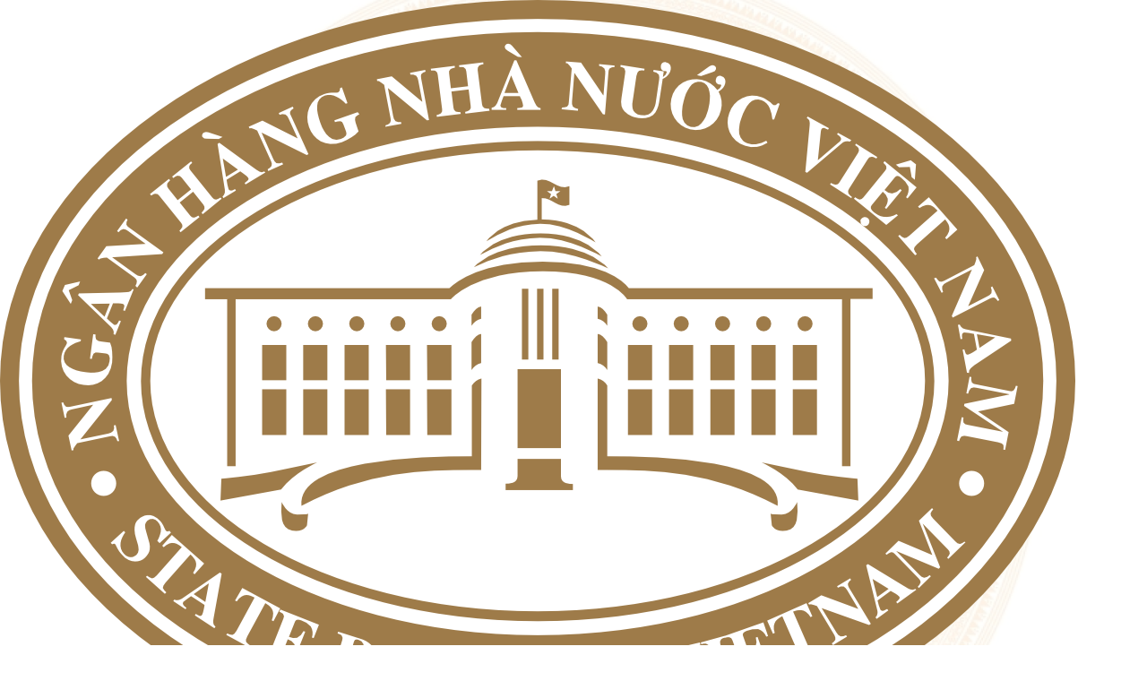

--- FILE ---
content_type: text/html;charset=UTF-8
request_url: https://sbv.gov.vn/vi/trang-chu
body_size: 418058
content:
































	
		
		
			<!DOCTYPE html>





























































<html class="ltr" dir="ltr" lang="vi-VN">

<head>
	<title>Trang Chủ - Ngân hàng Nhà nước Việt Nam</title>

	<meta content="initial-scale=1.0, width=device-width" name="viewport" />
































<meta content="text/html; charset=UTF-8" http-equiv="content-type" />









<meta content="Trang Chủ Ngân hàng Nhà nước Việt Nam" lang="vi-VN" name="description" />


<script type="importmap">{"imports": {"@liferay/language/":"/o/js/language/","@liferay/oauth2-provider-web/client":"/o/oauth2-provider-web/__liferay__/client.js","@liferay/dynamic-data-mapping-form-field-type/api":"/o/dynamic-data-mapping-form-field-type/__liferay__/api.js","@liferay/fragment-impl/api":"/o/fragment-impl/__liferay__/api.js","@liferay/frontend-js-api":"/o/frontend-js-dependencies-web/__liferay__/exports/@liferay$js-api.js","@liferay/frontend-js-api/data-set":"/o/frontend-js-dependencies-web/__liferay__/exports/@liferay$js-api$data-set.js","react-dom":"/o/frontend-js-react-web/__liferay__/exports/react-dom.js","react-dom-18":"/o/frontend-js-react-web/__liferay__/exports/react-dom-18.js","react-dom/client":"/o/frontend-js-react-web/__liferay__/exports/react-dom$client.js","react-dom-18/client":"/o/frontend-js-react-web/__liferay__/exports/react-dom-18$client.js","react":"/o/frontend-js-react-web/__liferay__/exports/react.js","react-16":"/o/frontend-js-react-web/__liferay__/exports/react-16.js","react-dom-16":"/o/frontend-js-react-web/__liferay__/exports/react-dom-16.js","react-18":"/o/frontend-js-react-web/__liferay__/exports/react-18.js","@clayui/breadcrumb":"/o/frontend-taglib-clay/__liferay__/exports/@clayui$breadcrumb.js","@clayui/form":"/o/frontend-taglib-clay/__liferay__/exports/@clayui$form.js","@clayui/popover":"/o/frontend-taglib-clay/__liferay__/exports/@clayui$popover.js","@clayui/charts":"/o/frontend-taglib-clay/__liferay__/exports/@clayui$charts.js","@clayui/shared":"/o/frontend-taglib-clay/__liferay__/exports/@clayui$shared.js","@clayui/localized-input":"/o/frontend-taglib-clay/__liferay__/exports/@clayui$localized-input.js","@clayui/modal":"/o/frontend-taglib-clay/__liferay__/exports/@clayui$modal.js","@clayui/empty-state":"/o/frontend-taglib-clay/__liferay__/exports/@clayui$empty-state.js","@clayui/color-picker":"/o/frontend-taglib-clay/__liferay__/exports/@clayui$color-picker.js","@clayui/navigation-bar":"/o/frontend-taglib-clay/__liferay__/exports/@clayui$navigation-bar.js","@clayui/pagination":"/o/frontend-taglib-clay/__liferay__/exports/@clayui$pagination.js","@clayui/icon":"/o/frontend-taglib-clay/__liferay__/exports/@clayui$icon.js","@clayui/table":"/o/frontend-taglib-clay/__liferay__/exports/@clayui$table.js","@clayui/autocomplete":"/o/frontend-taglib-clay/__liferay__/exports/@clayui$autocomplete.js","@clayui/slider":"/o/frontend-taglib-clay/__liferay__/exports/@clayui$slider.js","@clayui/management-toolbar":"/o/frontend-taglib-clay/__liferay__/exports/@clayui$management-toolbar.js","@clayui/multi-select":"/o/frontend-taglib-clay/__liferay__/exports/@clayui$multi-select.js","@clayui/nav":"/o/frontend-taglib-clay/__liferay__/exports/@clayui$nav.js","@clayui/time-picker":"/o/frontend-taglib-clay/__liferay__/exports/@clayui$time-picker.js","@clayui/provider":"/o/frontend-taglib-clay/__liferay__/exports/@clayui$provider.js","@clayui/upper-toolbar":"/o/frontend-taglib-clay/__liferay__/exports/@clayui$upper-toolbar.js","@clayui/loading-indicator":"/o/frontend-taglib-clay/__liferay__/exports/@clayui$loading-indicator.js","@clayui/panel":"/o/frontend-taglib-clay/__liferay__/exports/@clayui$panel.js","@clayui/drop-down":"/o/frontend-taglib-clay/__liferay__/exports/@clayui$drop-down.js","@clayui/list":"/o/frontend-taglib-clay/__liferay__/exports/@clayui$list.js","@clayui/date-picker":"/o/frontend-taglib-clay/__liferay__/exports/@clayui$date-picker.js","@clayui/label":"/o/frontend-taglib-clay/__liferay__/exports/@clayui$label.js","@clayui/data-provider":"/o/frontend-taglib-clay/__liferay__/exports/@clayui$data-provider.js","@clayui/core":"/o/frontend-taglib-clay/__liferay__/exports/@clayui$core.js","@clayui/pagination-bar":"/o/frontend-taglib-clay/__liferay__/exports/@clayui$pagination-bar.js","@clayui/layout":"/o/frontend-taglib-clay/__liferay__/exports/@clayui$layout.js","@clayui/multi-step-nav":"/o/frontend-taglib-clay/__liferay__/exports/@clayui$multi-step-nav.js","@clayui/css":"/o/frontend-taglib-clay/__liferay__/exports/@clayui$css.js","@clayui/toolbar":"/o/frontend-taglib-clay/__liferay__/exports/@clayui$toolbar.js","@clayui/alert":"/o/frontend-taglib-clay/__liferay__/exports/@clayui$alert.js","@clayui/badge":"/o/frontend-taglib-clay/__liferay__/exports/@clayui$badge.js","@clayui/link":"/o/frontend-taglib-clay/__liferay__/exports/@clayui$link.js","@clayui/card":"/o/frontend-taglib-clay/__liferay__/exports/@clayui$card.js","@clayui/progress-bar":"/o/frontend-taglib-clay/__liferay__/exports/@clayui$progress-bar.js","@clayui/tooltip":"/o/frontend-taglib-clay/__liferay__/exports/@clayui$tooltip.js","@clayui/button":"/o/frontend-taglib-clay/__liferay__/exports/@clayui$button.js","@clayui/tabs":"/o/frontend-taglib-clay/__liferay__/exports/@clayui$tabs.js","@clayui/sticker":"/o/frontend-taglib-clay/__liferay__/exports/@clayui$sticker.js","jquery":"/o/VTB-import-maps-entry/jquery.2c0670f168fc7359df4b.js"}, "scopes": {}}</script><link data-senna-track="temporary" href="https://sbv.gov.vn/vi/" rel="canonical" />
<link data-senna-track="temporary" href="https://sbv.gov.vn/vi/" hreflang="vi-VN" rel="alternate" />
<link data-senna-track="temporary" href="https://sbv.gov.vn/en/" hreflang="en-US" rel="alternate" />
<link data-senna-track="temporary" href="https://sbv.gov.vn/vi/" hreflang="x-default" rel="alternate" />
<meta property="DC.title" content="Cổng thông tin điện tử Ngân hàng Nhà nước Việt Nam">
<meta property="DC.description" content="Ngân hàng Nhà nước Việt Nam là cơ quan ngang bộ của Chính phủ, là Ngân hàng trung ương của nước Cộng hòa Xã hội Chủ nghĩa Việt Nam">
<meta property="DC.creator" content="Ngân hàng Nhà nước Việt Nam">
<meta property="DC.publisher" content="https://sbv.gov.vn">
<meta property="DC.identifier" content="https://sbv.gov.vn">
<meta property="DC.copyright" content="Ngân hàng Nhà nước Việt Nam">
<meta property="DC.author" content="Ngân hàng Nhà nước Việt Nam">
<meta property="og:description" content="Trang Chủ Ngân hàng Nhà nước Việt Nam">
<meta property="og:locale" content="vi_VN">
<meta property="og:locale:alternate" content="vi_VN">
<meta property="og:locale:alternate" content="en_US">
<meta property="og:site_name" content="Ngân hàng Nhà nước Việt Nam">
<meta property="og:title" content="Trang Chủ - Ngân hàng Nhà nước Việt Nam">
<meta property="og:type" content="website">
<meta property="og:url" content="https://sbv.gov.vn/vi/">
<meta property="og:image" content="https://sbv.gov.vn/documents/20117/32827/logo-nhnnvn-3.png/1be93b21-dcd2-0961-4b75-0d97fa9580ab?version=1.0&amp;t=1726629627326&amp;imagePreview=1">
<meta property="og:image:alt" content="Ngân hàng Nhà nước Việt Nam">
<meta property="og:image:secure_url" content="https://sbv.gov.vn/documents/20117/32827/logo-nhnnvn-3.png/1be93b21-dcd2-0961-4b75-0d97fa9580ab?version=1.0&amp;t=1726629627326&amp;imagePreview=1">
<meta property="og:image:type" content="image/png">
<meta property="og:image:url" content="https://sbv.gov.vn/documents/20117/32827/logo-nhnnvn-3.png/1be93b21-dcd2-0961-4b75-0d97fa9580ab?version=1.0&amp;t=1726629627326&amp;imagePreview=1">
<meta property="og:image:height" content="850">


<link href="/documents/20117/32829/logo-nhnnvn-favicon.png/7c6d31ad-f40a-06ba-459e-030f95935ae5" rel="apple-touch-icon" />
<link href="/documents/20117/32829/logo-nhnnvn-favicon.png/7c6d31ad-f40a-06ba-459e-030f95935ae5" rel="icon" />



<link class="lfr-css-file" data-senna-track="temporary" href="https://sbv.gov.vn/o/classic-theme/css/clay.css?browserId=chrome&amp;themeId=classic_WAR_classictheme&amp;minifierType=css&amp;languageId=vi_VN&amp;t=1763450130000" id="liferayAUICSS" rel="stylesheet" type="text/css" />









	<link href="/combo?browserId=chrome&amp;minifierType=css&amp;themeId=classic_WAR_classictheme&amp;languageId=vi_VN&amp;com_liferay_asset_publisher_web_portlet_AssetPublisherPortlet_INSTANCE_brsp:%2Fo%2Fasset-publisher-web%2Fcss%2Fmain.css&amp;com_liferay_cookies_banner_web_portlet_CookiesBannerPortlet:%2Fo%2Fcookies-banner-web%2Fcookies_banner%2Fcss%2Fmain.css&amp;com_liferay_dynamic_data_mapping_form_web_portlet_DDMFormPortlet_INSTANCE_bmqo:%2Fo%2Fdynamic-data-mapping-form-web%2Fadmin%2Fcss%2Fmain.css&amp;com_liferay_journal_content_web_portlet_JournalContentPortlet_INSTANCE_agez:%2Fo%2Fjournal-content-web%2Fcss%2Fmain.css&amp;com_liferay_portal_search_web_search_bar_portlet_SearchBarPortlet_INSTANCE_admi:%2Fo%2Fportal-search-web%2Fcss%2Fmain.css&amp;com_liferay_product_navigation_product_menu_web_portlet_ProductMenuPortlet:%2Fo%2Fproduct-navigation-product-menu-web%2Fcss%2Fmain.css&amp;com_liferay_product_navigation_user_personal_bar_web_portlet_ProductNavigationUserPersonalBarPortlet:%2Fo%2Fproduct-navigation-user-personal-bar-web%2Fcss%2Fmain.css&amp;com_liferay_site_navigation_menu_web_portlet_SiteNavigationMenuPortlet:%2Fo%2Fsite-navigation-menu-web%2Fcss%2Fmain.css&amp;t=1763450130000" rel="stylesheet" type="text/css"
 data-senna-track="temporary" id="40addf72" />








<script data-senna-track="temporary" type="text/javascript">
(function() {
	function buildESMStub(contextPath, symbol) {
		return (
			(...args) => {
				import(
					Liferay.ThemeDisplay.getPathContext() +
						'/o/' +
						contextPath +
						'/__liferay__/index.js'
				).then(
					(exports) => exports[symbol](...args)
				);
			}
		);
	}

	function defineReadOnlyGlobal(name, getValue) {
		Object.defineProperty(
			window,
			name,
			{
				get: getValue,
				set: (x) => {
					if (x !== getValue()) {
						console.error(`Global variable '${name}' is read-only`);
					}
				}
			}
		);
	}

	function isObject(item) {
		return (item && typeof item === 'object' && !Array.isArray(item));
	}

	function merge(target, source) {
		for (const key in source) {
			if (isObject(source[key])) {
				if (!target[key]) {
					Object.assign(target, { [key]: {} });
				}

				merge(target[key], source[key]);
			}
else {
				Object.assign(target, { [key]: source[key] });
			}
		}
	}

	let __liferay = {
AUI: {
getCombine: () => true,
getComboPath: () => '/combo/?browserId=chrome&minifierType=&languageId=vi_VN&t=1763475096448&',
getDateFormat: () => '%d/%m/%Y',
getEditorCKEditorPath: () => '/o/frontend-editor-ckeditor-web',
getFilter: () => 'min',
getFilterConfig: () => null,
getJavaScriptRootPath: () => '/o/frontend-js-web',
getPortletRootPath: () => '/html/portlet',
getStaticResourceURLParams: () => '?browserId=chrome&minifierType=&languageId=vi_VN&t=1763475096448',
},
Browser: {
acceptsGzip: () => true,
getMajorVersion: () => '131.0',
getRevision: () => '537.36',
getVersion: () => '131.0',
isAir: () => false,
isChrome: () => true,
isEdge: () => false,
isFirefox: () => false,
isGecko: () => true,
isIe: () => false,
isIphone: () => false,
isLinux: () => false,
isMac: () => true,
isMobile: () => false,
isMozilla: () => false,
isOpera: () => false,
isRtf: () => true,
isSafari: () => true,
isSun: () => false,
isWebKit: () => true,
isWindows: () => false,
},
Data: {
ICONS_INLINE_SVG: true,
NAV_SELECTOR: '#navigation',
NAV_SELECTOR_MOBILE: '#navigationCollapse',
isCustomizationView: () => false,
notices: [
],
},
FeatureFlags: {
'COMMERCE-13024': false,
'COMMERCE-8087': true,
'COMMERCE-8949': false,
'LPD-10562': false,
'LPD-10588': true,
'LPD-10889': false,
'LPD-10964': false,
'LPD-11003': false,
'LPD-11131': false,
'LPD-11212': true,
'LPD-11228': false,
'LPD-11232': false,
'LPD-11235': false,
'LPD-11313': false,
'LPD-11848': false,
'LPD-13311': false,
'LPD-13778': false,
'LPD-17564': false,
'LPD-19870': false,
'LPD-19955': false,
'LPD-20131': true,
'LPD-20183': false,
'LPD-20379': false,
'LPD-20556': true,
'LPD-20640': false,
'LPD-21414': false,
'LPD-21926': false,
'LPD-24055': false,
'LPD-29516': true,
'LPD-30204': false,
'LPD-30371': true,
'LPD-31212': true,
'LPD-31789': false,
'LPD-32050': false,
'LPD-32867': false,
'LPD-34594': true,
'LPD-34908': false,
'LPD-34938': false,
'LPD-35013': false,
'LPD-35128': false,
'LPD-35443': false,
'LPD-35941': false,
'LPD-36464': false,
'LPD-37927': true,
'LPD-38869': false,
'LPD-39304': false,
'LPD-39437': false,
'LPD-39967': false,
'LPD-40530': false,
'LPD-40533': false,
'LPD-40534': false,
'LPD-40535': true,
'LPD-43000': false,
'LPD-44091': false,
'LPD-44771': true,
'LPD-45276': false,
'LPD-45375': false,
'LPD-46393': false,
'LPD-47713': true,
'LPD-47858': false,
'LPD-48862': true,
'LPD-6368': false,
'LPD-6378': true,
'LPD-7822': false,
'LPS-122920': false,
'LPS-129412': true,
'LPS-134060': true,
'LPS-135430': true,
'LPS-153332': false,
'LPS-153714': false,
'LPS-153813': false,
'LPS-155284': false,
'LPS-159643': false,
'LPS-164563': true,
'LPS-165482': false,
'LPS-169837': false,
'LPS-170670': false,
'LPS-174417': true,
'LPS-174816': false,
'LPS-176691': false,
'LPS-177027': false,
'LPS-178052': false,
'LPS-178642': true,
'LPS-179669': true,
'LPS-180090': false,
'LPS-185892': false,
'LPS-186360': false,
'LPS-186620': false,
'LPS-193884': true,
'LPS-196935': false,
'LPS-197477': false,
'LPS-197909': false,
'LPS-198183': false,
'LPS-199086': true,
'LPS-200108': false,
'LPS-202104': false,
'LRAC-10757': false,
'LRAC-15017': false,
},
Language: {
	_cache:
		window?.Liferay?.Language?._cache
			? Liferay.Language._cache
			: {},
	available: {
'vi_VN': 'Tiếng\x20Việt\x20\x28Việt\x20Nam\x29',
'en_US': 'English\x20\x28United\x20States\x29',

	},
	direction: {
'vi_VN': 'ltr',
'en_US': 'ltr',

	},
	get:
		(key) => {
			let value = Liferay.Language._cache[key];

			if (value === undefined) {
				value = key;
			}

			return value;
		},
},
Portlet: {
openModal: buildESMStub('frontend-js-components-web', 'openPortletModal'),
openWindow: buildESMStub('frontend-js-components-web', 'openPortletWindow'),
},
PortletKeys: {
DOCUMENT_LIBRARY: 'com_liferay_document_library_web_portlet_DLPortlet',
DYNAMIC_DATA_MAPPING: 'com_liferay_dynamic_data_mapping_web_portlet_DDMPortlet',
INSTANCE_SETTINGS: 'com_liferay_configuration_admin_web_portlet_InstanceSettingsPortlet',
ITEM_SELECTOR: 'com_liferay_item_selector_web_portlet_ItemSelectorPortlet',
},
PropsValues: {
JAVASCRIPT_SINGLE_PAGE_APPLICATION_TIMEOUT: 0,
UPLOAD_SERVLET_REQUEST_IMPL_MAX_SIZE: 2048576000,
},
ThemeDisplay: {
getLayoutId: () => '2',
getLayoutRelativeControlPanelURL: () => '/vi/group/sbv_portal/~/control_panel/manage',
getLayoutRelativeURL: () => '/vi/trang-chu',
getLayoutURL: () => 'https://sbv.gov.vn/vi/trang-chu',
getParentLayoutId: () => '0',
isControlPanel: () => false,
isPrivateLayout: () => false,
isVirtualLayout: () => false,
getBCP47LanguageId: () => 'vi-VN',
getCanonicalURL: () => 'https\x3a\x2f\x2fsbv\x2egov\x2evn\x2fvi\x2f',
getCDNBaseURL: () => 'https://sbv.gov.vn',
getCDNDynamicResourcesHost: () => '',
getCDNHost: () => '',
getCompanyGroupId: () => '20120',
getCompanyId: () => '29795641980326',
getDefaultLanguageId: () => 'vi_VN',
getDoAsUserIdEncoded: () => '',
getLanguageId: () => 'vi_VN',
getParentGroupId: () => '20117',
getPathContext: () => '',
getPathImage: () => '/image',
getPathJavaScript: () => '/o/frontend-js-web',
getPathMain: () => '/vi/c',
getPathThemeImages: () => 'https://sbv.gov.vn/o/classic-theme/images',
getPathThemeRoot: () => '/o/classic-theme',
getPlid: () => '6',
getPortalURL: () => 'https://sbv.gov.vn',
getRealUserId: () => '20096',
getRemoteAddr: () => '10.14.102.14',
getRemoteHost: () => '10.14.102.14',
getScopeGroupId: () => '20117',
getScopeGroupIdOrLiveGroupId: () => '20117',
getSessionId: () => '',
getSiteAdminURL: () => 'https://sbv.gov.vn/group/sbv_portal/~/control_panel/manage?p_p_lifecycle=0&p_p_state=maximized&p_p_mode=view',
getSiteGroupId: () => '20117',
getTimeZone: () => 'Asia/Saigon',
getURLControlPanel: () => '/vi/group/control_panel?refererPlid=6',
getURLHome: () => 'https\x3a\x2f\x2fsbv\x2egov\x2evn\x2fweb\x2fsbv_portal\x2ftrang-chu',
getUserEmailAddress: () => '',
getUserId: () => '20096',
getUserName: () => '',
isAddSessionIdToURL: () => false,
isImpersonated: () => false,
isSignedIn: () => false,
isStagedPortlet: () => false,
isStateExclusive: () => false,
isStateMaximized: () => false,
isStatePopUp: () => false,
},
Util: {
Window: {
	_map: {},
	getById: (id) => Liferay.Util.Window._map[id],
},
openAlertModal: buildESMStub('frontend-js-components-web', 'openAlertModal'),
openConfirmModal: buildESMStub('frontend-js-components-web', 'openConfirmModal'),
openModal: buildESMStub('frontend-js-components-web', 'openModal'),
openSelectionModal: buildESMStub('frontend-js-components-web', 'openSelectionModal'),
openSimpleInputModal: buildESMStub('frontend-js-components-web', 'openSimpleInputModal'),
openToast: buildESMStub('frontend-js-components-web', 'openToast'),
},
authToken: 'PAxA3Rdv',
currentURL: '\x2fvi\x2ftrang-chu',
currentURLEncoded: '\x252Fvi\x252Ftrang-chu',

	};

	if (window.Liferay) {
		merge(window.Liferay, __liferay);
	}
	else {
		defineReadOnlyGlobal('Liferay', () => __liferay);
		defineReadOnlyGlobal('themeDisplay', () => window.Liferay.ThemeDisplay);
	}
})();
</script>
<script data-senna-track="permanent" src="/combo?browserId=chrome&minifierType=js&languageId=vi_VN&t=1763475096448&/o/frontend-js-aui-web/aui/aui/aui-min.js&/o/frontend-js-aui-web/liferay/modules.js&/o/frontend-js-aui-web/liferay/aui_sandbox.js&/o/frontend-js-aui-web/aui/attribute-base/attribute-base-min.js&/o/frontend-js-aui-web/aui/attribute-complex/attribute-complex-min.js&/o/frontend-js-aui-web/aui/attribute-core/attribute-core-min.js&/o/frontend-js-aui-web/aui/attribute-observable/attribute-observable-min.js&/o/frontend-js-aui-web/aui/attribute-extras/attribute-extras-min.js&/o/frontend-js-aui-web/aui/event-custom-base/event-custom-base-min.js&/o/frontend-js-aui-web/aui/event-custom-complex/event-custom-complex-min.js&/o/frontend-js-aui-web/aui/oop/oop-min.js&/o/frontend-js-aui-web/aui/aui-base-lang/aui-base-lang-min.js&/o/frontend-js-aui-web/liferay/dependency.js" type="text/javascript"></script>
<script data-senna-track="permanent" src="/o/frontend-js-web/Liferay.js?&mac=YpKVw5X0kPIuFTH6Wq60N43a8VM=&browserId=chrome&languageId=vi_VN&minifierType=js" type="text/javascript"></script>
<script data-senna-track="temporary" type="text/javascript">window.__CONFIG__= {basePath: '', combine: true, defaultURLParams: null, explainResolutions: false, exposeGlobal: false, logLevel: 'warn', moduleType: 'module', namespace:'Liferay', nonce: '', reportMismatchedAnonymousModules: 'warn', resolvePath: '/o/js_resolve_modules', url: '/combo/?browserId=chrome&minifierType=js&languageId=vi_VN&t=1763475096448&', waitTimeout: 60000};</script><script data-senna-track="permanent" src="/o/frontend-js-loader-modules-extender/loader.js?&mac=9WaMmhziBCkScHZwrrVcOR7VZF4=&browserId=chrome&languageId=vi_VN&minifierType=js" type="text/javascript"></script><script data-senna-track="temporary">Liferay.Icons = Liferay.Icons || {};Liferay.Icons.controlPanelSpritemap = 'https://sbv.gov.vn/o/admin-theme/images/clay/icons.svg'; Liferay.Icons.spritemap = 'https://sbv.gov.vn/o/classic-theme/images/clay/icons.svg';</script>
<script data-senna-track="permanent" type="text/javascript">window.Liferay.CSP = {nonce: ''};</script>
<script data-senna-track="permanent" src="/o/oauth2-provider-web/__liferay__/global.js" type="module"></script>
<script data-senna-track="temporary" type="text/javascript"  src="/o/VTB-global-js/global.b8e53c34e053edcf561d.js"></script><script data-senna-track="temporary" type="text/javascript">window.Liferay = Liferay || {}; window.Liferay.OAuth2 = {getAuthorizeURL: function() {return 'https://sbv.gov.vn/o/oauth2/authorize';}, getBuiltInRedirectURL: function() {return 'https://sbv.gov.vn/o/oauth2/redirect';}, getIntrospectURL: function() { return 'https://sbv.gov.vn/o/oauth2/introspect';}, getTokenURL: function() {return 'https://sbv.gov.vn/o/oauth2/token';}, getUserAgentApplication: function(externalReferenceCode) {return Liferay.OAuth2._userAgentApplications[externalReferenceCode];}, _userAgentApplications: {}}</script><script data-senna-track="temporary" type="text/javascript">try {var MODULE_MAIN='calendar-web@5.0.109/index';var MODULE_PATH='/o/calendar-web';/**
 * SPDX-FileCopyrightText: (c) 2000 Liferay, Inc. https://liferay.com
 * SPDX-License-Identifier: LGPL-2.1-or-later OR LicenseRef-Liferay-DXP-EULA-2.0.0-2023-06
 */

(function () {
	AUI().applyConfig({
		groups: {
			calendar: {
				base: MODULE_PATH + '/js/legacy/',
				combine: Liferay.AUI.getCombine(),
				filter: Liferay.AUI.getFilterConfig(),
				modules: {
					'liferay-calendar-a11y': {
						path: 'calendar_a11y.js',
						requires: ['calendar'],
					},
					'liferay-calendar-container': {
						path: 'calendar_container.js',
						requires: [
							'aui-alert',
							'aui-base',
							'aui-component',
							'liferay-portlet-base',
						],
					},
					'liferay-calendar-date-picker-sanitizer': {
						path: 'date_picker_sanitizer.js',
						requires: ['aui-base'],
					},
					'liferay-calendar-interval-selector': {
						path: 'interval_selector.js',
						requires: ['aui-base', 'liferay-portlet-base'],
					},
					'liferay-calendar-interval-selector-scheduler-event-link': {
						path: 'interval_selector_scheduler_event_link.js',
						requires: ['aui-base', 'liferay-portlet-base'],
					},
					'liferay-calendar-list': {
						path: 'calendar_list.js',
						requires: [
							'aui-template-deprecated',
							'liferay-scheduler',
						],
					},
					'liferay-calendar-message-util': {
						path: 'message_util.js',
						requires: ['liferay-util-window'],
					},
					'liferay-calendar-recurrence-converter': {
						path: 'recurrence_converter.js',
						requires: [],
					},
					'liferay-calendar-recurrence-dialog': {
						path: 'recurrence.js',
						requires: [
							'aui-base',
							'liferay-calendar-recurrence-util',
						],
					},
					'liferay-calendar-recurrence-util': {
						path: 'recurrence_util.js',
						requires: ['aui-base', 'liferay-util-window'],
					},
					'liferay-calendar-reminders': {
						path: 'calendar_reminders.js',
						requires: ['aui-base'],
					},
					'liferay-calendar-remote-services': {
						path: 'remote_services.js',
						requires: [
							'aui-base',
							'aui-component',
							'liferay-calendar-util',
							'liferay-portlet-base',
						],
					},
					'liferay-calendar-session-listener': {
						path: 'session_listener.js',
						requires: ['aui-base', 'liferay-scheduler'],
					},
					'liferay-calendar-simple-color-picker': {
						path: 'simple_color_picker.js',
						requires: ['aui-base', 'aui-template-deprecated'],
					},
					'liferay-calendar-simple-menu': {
						path: 'simple_menu.js',
						requires: [
							'aui-base',
							'aui-template-deprecated',
							'event-outside',
							'event-touch',
							'widget-modality',
							'widget-position',
							'widget-position-align',
							'widget-position-constrain',
							'widget-stack',
							'widget-stdmod',
						],
					},
					'liferay-calendar-util': {
						path: 'calendar_util.js',
						requires: [
							'aui-datatype',
							'aui-io',
							'aui-scheduler',
							'aui-toolbar',
							'autocomplete',
							'autocomplete-highlighters',
						],
					},
					'liferay-scheduler': {
						path: 'scheduler.js',
						requires: [
							'async-queue',
							'aui-datatype',
							'aui-scheduler',
							'dd-plugin',
							'liferay-calendar-a11y',
							'liferay-calendar-message-util',
							'liferay-calendar-recurrence-converter',
							'liferay-calendar-recurrence-util',
							'liferay-calendar-util',
							'liferay-scheduler-event-recorder',
							'liferay-scheduler-models',
							'promise',
							'resize-plugin',
						],
					},
					'liferay-scheduler-event-recorder': {
						path: 'scheduler_event_recorder.js',
						requires: [
							'dd-plugin',
							'liferay-calendar-util',
							'resize-plugin',
						],
					},
					'liferay-scheduler-models': {
						path: 'scheduler_models.js',
						requires: [
							'aui-datatype',
							'dd-plugin',
							'liferay-calendar-util',
						],
					},
				},
				root: MODULE_PATH + '/js/legacy/',
			},
		},
	});
})();
} catch(error) {console.error(error);}try {var MODULE_MAIN='contacts-web@5.0.69/index';var MODULE_PATH='/o/contacts-web';/**
 * SPDX-FileCopyrightText: (c) 2000 Liferay, Inc. https://liferay.com
 * SPDX-License-Identifier: LGPL-2.1-or-later OR LicenseRef-Liferay-DXP-EULA-2.0.0-2023-06
 */

(function () {
	AUI().applyConfig({
		groups: {
			contactscenter: {
				base: MODULE_PATH + '/js/legacy/',
				combine: Liferay.AUI.getCombine(),
				filter: Liferay.AUI.getFilterConfig(),
				modules: {
					'liferay-contacts-center': {
						path: 'main.js',
						requires: [
							'aui-io-plugin-deprecated',
							'aui-toolbar',
							'autocomplete-base',
							'datasource-io',
							'json-parse',
							'liferay-portlet-base',
							'liferay-util-window',
						],
					},
				},
				root: MODULE_PATH + '/js/legacy/',
			},
		},
	});
})();
} catch(error) {console.error(error);}try {var MODULE_MAIN='@liferay/document-library-web@6.0.204/index';var MODULE_PATH='/o/document-library-web';/**
 * SPDX-FileCopyrightText: (c) 2000 Liferay, Inc. https://liferay.com
 * SPDX-License-Identifier: LGPL-2.1-or-later OR LicenseRef-Liferay-DXP-EULA-2.0.0-2023-06
 */

(function () {
	AUI().applyConfig({
		groups: {
			dl: {
				base: MODULE_PATH + '/js/legacy/',
				combine: Liferay.AUI.getCombine(),
				filter: Liferay.AUI.getFilterConfig(),
				modules: {
					'document-library-upload-component': {
						path: 'DocumentLibraryUpload.js',
						requires: [
							'aui-component',
							'aui-data-set-deprecated',
							'aui-overlay-manager-deprecated',
							'aui-overlay-mask-deprecated',
							'aui-parse-content',
							'aui-progressbar',
							'aui-template-deprecated',
							'liferay-search-container',
							'querystring-parse-simple',
							'uploader',
						],
					},
				},
				root: MODULE_PATH + '/js/legacy/',
			},
		},
	});
})();
} catch(error) {console.error(error);}try {var MODULE_MAIN='dynamic-data-mapping-web@5.0.122/index';var MODULE_PATH='/o/dynamic-data-mapping-web';/**
 * SPDX-FileCopyrightText: (c) 2000 Liferay, Inc. https://liferay.com
 * SPDX-License-Identifier: LGPL-2.1-or-later OR LicenseRef-Liferay-DXP-EULA-2.0.0-2023-06
 */

(function () {
	const LiferayAUI = Liferay.AUI;

	AUI().applyConfig({
		groups: {
			ddm: {
				base: MODULE_PATH + '/js/legacy/',
				combine: Liferay.AUI.getCombine(),
				filter: LiferayAUI.getFilterConfig(),
				modules: {
					'liferay-ddm-form': {
						path: 'ddm_form.js',
						requires: [
							'aui-base',
							'aui-datatable',
							'aui-datatype',
							'aui-image-viewer',
							'aui-parse-content',
							'aui-set',
							'aui-sortable-list',
							'json',
							'liferay-form',
							'liferay-map-base',
							'liferay-translation-manager',
							'liferay-util-window',
						],
					},
					'liferay-portlet-dynamic-data-mapping': {
						condition: {
							trigger: 'liferay-document-library',
						},
						path: 'main.js',
						requires: [
							'arraysort',
							'aui-form-builder-deprecated',
							'aui-form-validator',
							'aui-map',
							'aui-text-unicode',
							'json',
							'liferay-menu',
							'liferay-translation-manager',
							'liferay-util-window',
							'text',
						],
					},
					'liferay-portlet-dynamic-data-mapping-custom-fields': {
						condition: {
							trigger: 'liferay-document-library',
						},
						path: 'custom_fields.js',
						requires: ['liferay-portlet-dynamic-data-mapping'],
					},
					'liferay-translation-manager': {
						path: 'translation_manager.js',
						requires: ['aui-base'],
					},
				},
				root: MODULE_PATH + '/js/legacy/',
			},
		},
	});
})();
} catch(error) {console.error(error);}try {var MODULE_MAIN='exportimport-web@5.0.104/index';var MODULE_PATH='/o/exportimport-web';/**
 * SPDX-FileCopyrightText: (c) 2000 Liferay, Inc. https://liferay.com
 * SPDX-License-Identifier: LGPL-2.1-or-later OR LicenseRef-Liferay-DXP-EULA-2.0.0-2023-06
 */

(function () {
	AUI().applyConfig({
		groups: {
			exportimportweb: {
				base: MODULE_PATH + '/js/legacy/',
				combine: Liferay.AUI.getCombine(),
				filter: Liferay.AUI.getFilterConfig(),
				modules: {
					'liferay-export-import-export-import': {
						path: 'main.js',
						requires: [
							'aui-datatype',
							'aui-dialog-iframe-deprecated',
							'aui-modal',
							'aui-parse-content',
							'aui-toggler',
							'liferay-portlet-base',
							'liferay-util-window',
						],
					},
				},
				root: MODULE_PATH + '/js/legacy/',
			},
		},
	});
})();
} catch(error) {console.error(error);}try {var MODULE_MAIN='frontend-js-components-web@2.0.86/index';var MODULE_PATH='/o/frontend-js-components-web';/**
 * SPDX-FileCopyrightText: (c) 2000 Liferay, Inc. https://liferay.com
 * SPDX-License-Identifier: LGPL-2.1-or-later OR LicenseRef-Liferay-DXP-EULA-2.0.0-2023-06
 */

(function () {
	AUI().applyConfig({
		groups: {
			components: {

				// eslint-disable-next-line
				mainModule: MODULE_MAIN,
			},
		},
	});
})();
} catch(error) {console.error(error);}try {var MODULE_MAIN='@liferay/frontend-js-react-web@5.0.59/index';var MODULE_PATH='/o/frontend-js-react-web';/**
 * SPDX-FileCopyrightText: (c) 2000 Liferay, Inc. https://liferay.com
 * SPDX-License-Identifier: LGPL-2.1-or-later OR LicenseRef-Liferay-DXP-EULA-2.0.0-2023-06
 */

(function () {
	AUI().applyConfig({
		groups: {
			react: {

				// eslint-disable-next-line
				mainModule: MODULE_MAIN,
			},
		},
	});
})();
} catch(error) {console.error(error);}try {var MODULE_MAIN='frontend-editor-ckeditor-web@5.0.113/index';var MODULE_PATH='/o/frontend-editor-ckeditor-web';/**
 * SPDX-FileCopyrightText: (c) 2000 Liferay, Inc. https://liferay.com
 * SPDX-License-Identifier: LGPL-2.1-or-later OR LicenseRef-Liferay-DXP-EULA-2.0.0-2023-06
 */

(function () {
	AUI().applyConfig({
		groups: {
			editor: {
				base: MODULE_PATH + '/js/legacy/',
				combine: Liferay.AUI.getCombine(),
				filter: Liferay.AUI.getFilterConfig(),
				modules: {
					'inline-editor-ckeditor': {
						path: 'main.js',
						requires: [
							'array-invoke',
							'liferay-inline-editor-base',
							'node-event-simulate',
							'overlay',
							'yui-later',
						],
					},
					'liferay-inline-editor-base': {
						path: 'inline_editor_base.js',
						requires: ['aui-base', 'aui-overlay-base-deprecated'],
					},
				},
				root: MODULE_PATH + '/js/legacy/',
			},
		},
	});
})();
} catch(error) {console.error(error);}try {var MODULE_MAIN='@liferay/frontend-js-state-web@1.0.34/index';var MODULE_PATH='/o/frontend-js-state-web';/**
 * SPDX-FileCopyrightText: (c) 2000 Liferay, Inc. https://liferay.com
 * SPDX-License-Identifier: LGPL-2.1-or-later OR LicenseRef-Liferay-DXP-EULA-2.0.0-2023-06
 */

(function () {
	AUI().applyConfig({
		groups: {
			state: {

				// eslint-disable-next-line
				mainModule: MODULE_MAIN,
			},
		},
	});
})();
} catch(error) {console.error(error);}try {var MODULE_MAIN='frontend-editor-alloyeditor-web@5.0.60/index';var MODULE_PATH='/o/frontend-editor-alloyeditor-web';/**
 * SPDX-FileCopyrightText: (c) 2000 Liferay, Inc. https://liferay.com
 * SPDX-License-Identifier: LGPL-2.1-or-later OR LicenseRef-Liferay-DXP-EULA-2.0.0-2023-06
 */

(function () {
	AUI().applyConfig({
		groups: {
			alloyeditor: {
				base: MODULE_PATH + '/js/legacy/',
				combine: Liferay.AUI.getCombine(),
				filter: Liferay.AUI.getFilterConfig(),
				modules: {
					'liferay-alloy-editor': {
						path: 'alloyeditor.js',
						requires: [
							'aui-component',
							'liferay-portlet-base',
							'timers',
						],
					},
					'liferay-alloy-editor-source': {
						path: 'alloyeditor_source.js',
						requires: [
							'aui-debounce',
							'liferay-fullscreen-source-editor',
							'liferay-source-editor',
							'plugin',
						],
					},
					'liferay-fullscreen-source-editor': {
						path: 'fullscreen_source_editor.js',
						requires: ['liferay-source-editor'],
					},
					'liferay-source-editor': {
						path: 'source_editor.js',
						requires: ['aui-ace-editor'],
					},
				},
				root: MODULE_PATH + '/js/legacy/',
			},
		},
	});
})();
} catch(error) {console.error(error);}try {var MODULE_MAIN='@liferay/image-uploader-web@5.0.58/index';var MODULE_PATH='/o/image-uploader-web';/**
 * SPDX-FileCopyrightText: (c) 2000 Liferay, Inc. https://liferay.com
 * SPDX-License-Identifier: LGPL-2.1-or-later OR LicenseRef-Liferay-DXP-EULA-2.0.0-2023-06
 */

(function () {
	AUI().applyConfig({
		groups: {
			imageuploaderweb: {
				base: MODULE_PATH + '/js/legacy/',
				combine: Liferay.AUI.getCombine(),
				filter: Liferay.AUI.getFilterConfig(),
				modules: {
					'liferay-logo-editor': {
						path: 'logo_editor.js',
						requires: ['aui-image-cropper', 'liferay-portlet-base'],
					},
				},
				root: MODULE_PATH + '/js/legacy/',
			},
		},
	});
})();
} catch(error) {console.error(error);}try {var MODULE_MAIN='@liferay/layout-js-components-web@1.0.39/index';var MODULE_PATH='/o/layout-js-components-web';/**
 * SPDX-FileCopyrightText: (c) 2000 Liferay, Inc. https://liferay.com
 * SPDX-License-Identifier: LGPL-2.1-or-later OR LicenseRef-Liferay-DXP-EULA-2.0.0-2023-06
 */

(function () {
	AUI().applyConfig({
		groups: {
			layout: {
				base: MODULE_PATH + '/js/legacy/',
				combine: Liferay.AUI.getCombine(),
				filter: Liferay.AUI.getFilterConfig(),
				modules: {
					'liferay-layout': {
						path: 'layout.js',
					},
					'liferay-layout-column': {
						path: 'layout_column.js',
						requires: ['aui-sortable-layout', 'dd'],
					},
				},
				root: MODULE_PATH + '/js/legacy/',
			},
		},
	});
})();
} catch(error) {console.error(error);}try {var MODULE_MAIN='portal-search-web@6.0.153/index';var MODULE_PATH='/o/portal-search-web';/**
 * SPDX-FileCopyrightText: (c) 2000 Liferay, Inc. https://liferay.com
 * SPDX-License-Identifier: LGPL-2.1-or-later OR LicenseRef-Liferay-DXP-EULA-2.0.0-2023-06
 */

(function () {
	AUI().applyConfig({
		groups: {
			search: {
				base: MODULE_PATH + '/js/',
				combine: Liferay.AUI.getCombine(),
				filter: Liferay.AUI.getFilterConfig(),
				modules: {
					'liferay-search-custom-range-facet': {
						path: 'custom_range_facet.js',
						requires: ['aui-form-validator'],
					},
				},
				root: MODULE_PATH + '/js/',
			},
		},
	});
})();
} catch(error) {console.error(error);}try {var MODULE_MAIN='portal-workflow-kaleo-designer-web@5.0.150/index';var MODULE_PATH='/o/portal-workflow-kaleo-designer-web';/**
 * SPDX-FileCopyrightText: (c) 2000 Liferay, Inc. https://liferay.com
 * SPDX-License-Identifier: LGPL-2.1-or-later OR LicenseRef-Liferay-DXP-EULA-2.0.0-2023-06
 */

(function () {
	AUI().applyConfig({
		groups: {
			'kaleo-designer': {
				base: MODULE_PATH + '/designer/js/legacy/',
				combine: Liferay.AUI.getCombine(),
				filter: Liferay.AUI.getFilterConfig(),
				modules: {
					'liferay-kaleo-designer-autocomplete-util': {
						path: 'autocomplete_util.js',
						requires: ['autocomplete', 'autocomplete-highlighters'],
					},
					'liferay-kaleo-designer-definition-diagram-controller': {
						path: 'definition_diagram_controller.js',
						requires: [
							'liferay-kaleo-designer-field-normalizer',
							'liferay-kaleo-designer-utils',
						],
					},
					'liferay-kaleo-designer-dialogs': {
						path: 'dialogs.js',
						requires: ['liferay-util-window'],
					},
					'liferay-kaleo-designer-editors': {
						path: 'editors.js',
						requires: [
							'aui-ace-editor',
							'aui-ace-editor-mode-xml',
							'aui-base',
							'aui-datatype',
							'aui-node',
							'liferay-kaleo-designer-autocomplete-util',
							'liferay-kaleo-designer-utils',
						],
					},
					'liferay-kaleo-designer-field-normalizer': {
						path: 'field_normalizer.js',
						requires: ['liferay-kaleo-designer-remote-services'],
					},
					'liferay-kaleo-designer-nodes': {
						path: 'nodes.js',
						requires: [
							'aui-datatable',
							'aui-datatype',
							'aui-diagram-builder',
							'liferay-kaleo-designer-editors',
							'liferay-kaleo-designer-utils',
						],
					},
					'liferay-kaleo-designer-remote-services': {
						path: 'remote_services.js',
						requires: ['aui-io'],
					},
					'liferay-kaleo-designer-templates': {
						path: 'templates.js',
						requires: ['aui-tpl-snippets-deprecated'],
					},
					'liferay-kaleo-designer-utils': {
						path: 'utils.js',
						requires: [],
					},
					'liferay-kaleo-designer-xml-definition': {
						path: 'xml_definition.js',
						requires: [
							'aui-base',
							'aui-component',
							'dataschema-xml',
							'datatype-xml',
						],
					},
					'liferay-kaleo-designer-xml-definition-serializer': {
						path: 'xml_definition_serializer.js',
						requires: ['escape', 'liferay-kaleo-designer-xml-util'],
					},
					'liferay-kaleo-designer-xml-util': {
						path: 'xml_util.js',
						requires: ['aui-base'],
					},
					'liferay-portlet-kaleo-designer': {
						path: 'main.js',
						requires: [
							'aui-ace-editor',
							'aui-ace-editor-mode-xml',
							'aui-tpl-snippets-deprecated',
							'dataschema-xml',
							'datasource',
							'datatype-xml',
							'event-valuechange',
							'io-form',
							'liferay-kaleo-designer-autocomplete-util',
							'liferay-kaleo-designer-editors',
							'liferay-kaleo-designer-nodes',
							'liferay-kaleo-designer-remote-services',
							'liferay-kaleo-designer-utils',
							'liferay-kaleo-designer-xml-util',
							'liferay-util-window',
						],
					},
				},
				root: MODULE_PATH + '/designer/js/legacy/',
			},
		},
	});
})();
} catch(error) {console.error(error);}try {var MODULE_MAIN='site-navigation-menu-web@6.0.76/index';var MODULE_PATH='/o/site-navigation-menu-web';/**
 * SPDX-FileCopyrightText: (c) 2000 Liferay, Inc. https://liferay.com
 * SPDX-License-Identifier: LGPL-2.1-or-later OR LicenseRef-Liferay-DXP-EULA-2.0.0-2023-06
 */

(function () {
	AUI().applyConfig({
		groups: {
			navigationmenuweb: {
				base: MODULE_PATH + '/js/legacy/',
				combine: Liferay.AUI.getCombine(),
				filter: Liferay.AUI.getFilterConfig(),
				modules: {
					'liferay-navigation-interaction': {
						path: 'navigation_interaction.js',
						plugins: {
							'liferay-navigation-interaction-touch': {
								condition: {
									name: 'liferay-navigation-interaction-touch',
									test(A) {
										return A.UA.touchEnabled;
									},
									trigger: 'liferay-navigation-interaction',
								},
							},
						},
						requires: [
							'aui-base',
							'aui-component',
							'event-mouseenter',
							'node-focusmanager',
							'plugin',
						],
					},
					'liferay-navigation-interaction-touch': {
						path: 'navigation_interaction_touch.js',
						requires: [
							'event-tap',
							'event-touch',
							'liferay-navigation-interaction',
						],
					},
				},
				root: MODULE_PATH + '/js/legacy/',
			},
		},
	});
})();
} catch(error) {console.error(error);}try {var MODULE_MAIN='staging-processes-web@5.0.69/index';var MODULE_PATH='/o/staging-processes-web';/**
 * SPDX-FileCopyrightText: (c) 2000 Liferay, Inc. https://liferay.com
 * SPDX-License-Identifier: LGPL-2.1-or-later OR LicenseRef-Liferay-DXP-EULA-2.0.0-2023-06
 */

(function () {
	AUI().applyConfig({
		groups: {
			stagingprocessesweb: {
				base: MODULE_PATH + '/js/legacy/',
				combine: Liferay.AUI.getCombine(),
				filter: Liferay.AUI.getFilterConfig(),
				modules: {
					'liferay-staging-processes-export-import': {
						path: 'main.js',
						requires: [
							'aui-datatype',
							'aui-dialog-iframe-deprecated',
							'aui-modal',
							'aui-parse-content',
							'aui-toggler',
							'liferay-portlet-base',
							'liferay-util-window',
						],
					},
				},
				root: MODULE_PATH + '/js/legacy/',
			},
		},
	});
})();
} catch(error) {console.error(error);}</script>




<script type="text/javascript" data-senna-track="temporary">
	// <![CDATA[
		
			
				
				
			
		

		
	// ]]>
</script>





	
		
		

			

			
		
		
	



	
		

			

			
		
		
		
	



	
		
		
		

			

			
		
	










	



















<link class="lfr-css-file" data-senna-track="temporary" href="https://sbv.gov.vn/o/classic-theme/css/main.css?browserId=chrome&amp;themeId=classic_WAR_classictheme&amp;minifierType=css&amp;languageId=vi_VN&amp;t=1763450130000" id="liferayThemeCSS" rel="stylesheet" type="text/css" />




	<style data-senna-track="temporary" type="text/css">
		.cookies-banner{
    background-color: var(--brand-color-1);
}
.add-comment{
   display: none;
}
	</style>





	<style data-senna-track="temporary" type="text/css">

		

			

		

			

		

			

		

			

		

			

		

			

		

			

		

			

		

			

		

			

		

			

		

			

		

			

		

			

		

			

		

			

		

			

		

			

		

			

		

			

		

			

		

			

		

			

		

			

		

			

		

			

		

			

		

			

		

			

		

			

		

			

		

			

		

			

		

			

		

			

		

			

		

			

		

			

		

			

		

			

		

			

		

			

		

			

		

			

		

			

		

			

		

			

		

			

		

			

		

			

		

			

		

			

		

			

		

			

		

			

		

			

		

			

		

			

		

			

		

			

		

			

		

			

		

			

		

			

		

			

		

			

		

			

		

			

		

			

		

			

		

			

		

			

		

			

		

			

		

			

		

			

		

			

		

			

		

			

		

			

		

			

		

			

		

			

		

			

		

			

		

			

		

			

		

			

		

			

		

			

		

			

		

			

		

			

		

			

		

			

		

	</style>


<style data-senna-track="temporary" type="text/css">
	:root {
		--container-max-sm: 540px;
		--h4-font-size: 1rem;
		--font-weight-bold: 700;
		--rounded-pill: 50rem;
		--display4-weight: 300;
		--danger: #da1414;
		--display2-size: 5.5rem;
		--body-bg: #fff;
		--display2-weight: 300;
		--display1-weight: 300;
		--display3-weight: 300;
		--box-shadow-sm: 0 .125rem .25rem rgba(0, 0, 0, .075);
		--font-weight-lighter: lighter;
		--h3-font-size: 1.1875rem;
		--btn-outline-primary-hover-border-color: #0b5fff;
		--transition-collapse: height .35s ease;
		--blockquote-small-color: #6b6c7e;
		--gray-200: #f1f2f5;
		--btn-secondary-hover-background-color: #f7f8f9;
		--gray-600: #6b6c7e;
		--secondary: #6b6c7e;
		--btn-outline-primary-color: #0b5fff;
		--btn-link-hover-color: #004ad7;
		--hr-border-color: rgba(0, 0, 0, .1);
		--hr-border-margin-y: 1rem;
		--light: #f1f2f5;
		--btn-outline-primary-hover-color: #0b5fff;
		--btn-secondary-background-color: #fff;
		--btn-outline-secondary-hover-border-color: transparent;
		--display3-size: 4.5rem;
		--primary: #0b5fff;
		--container-max-md: 720px;
		--border-radius-sm: 0.1875rem;
		--display-line-height: 1.2;
		--h6-font-size: 0.8125rem;
		--h2-font-size: 1.375rem;
		--aspect-ratio-4-to-3: 75%;
		--spacer-10: 10rem;
		--font-weight-semi-bold: 600;
		--font-weight-normal: 400;
		--dark: #272833;
		--blockquote-small-font-size: 80%;
		--h5-font-size: 0.875rem;
		--blockquote-font-size: 1.25rem;
		--brand-color-3: #2e5aac;
		--brand-color-2: #6b6c7e;
		--brand-color-1: #0b5fff;
		--transition-fade: opacity .15s linear;
		--display4-size: 3.5rem;
		--border-radius-lg: 0.375rem;
		--btn-primary-hover-color: #fff;
		--display1-size: 6rem;
		--brand-color-4: #30313f;
		--black: #000;
		--lighter: #f7f8f9;
		--gray-300: #e7e7ed;
		--gray-700: #495057;
		--btn-secondary-border-color: #cdced9;
		--btn-outline-secondary-hover-color: #272833;
		--body-color: #1c1c24;
		--btn-outline-secondary-hover-background-color: rgba(39, 40, 51, 0.03);
		--btn-primary-color: #fff;
		--btn-secondary-color: #6b6c7e;
		--btn-secondary-hover-border-color: #cdced9;
		--box-shadow-lg: 0 1rem 3rem rgba(0, 0, 0, .175);
		--container-max-lg: 960px;
		--btn-outline-primary-border-color: #0b5fff;
		--aspect-ratio: 100%;
		--gray-dark: #393a4a;
		--aspect-ratio-16-to-9: 56.25%;
		--box-shadow: 0 .5rem 1rem rgba(0, 0, 0, .15);
		--white: #fff;
		--warning: #b95000;
		--info: #2e5aac;
		--hr-border-width: 1px;
		--btn-link-color: #0b5fff;
		--gray-400: #cdced9;
		--gray-800: #393a4a;
		--btn-outline-primary-hover-background-color: #f0f5ff;
		--btn-primary-hover-background-color: #0053f0;
		--btn-primary-background-color: #0b5fff;
		--success: #287d3c;
		--font-size-sm: 0.875rem;
		--btn-primary-border-color: #0b5fff;
		--font-family-base: system-ui, -apple-system, BlinkMacSystemFont, 'Segoe UI', Roboto, Oxygen-Sans, Ubuntu, Cantarell, 'Helvetica Neue', Arial, sans-serif, 'Apple Color Emoji', 'Segoe UI Emoji', 'Segoe UI Symbol';
		--spacer-0: 0;
		--font-family-monospace: SFMono-Regular, Menlo, Monaco, Consolas, 'Liberation Mono', 'Courier New', monospace;
		--lead-font-size: 1.25rem;
		--border-radius: 0.25rem;
		--spacer-9: 9rem;
		--font-weight-light: 300;
		--btn-secondary-hover-color: #272833;
		--spacer-2: 0.5rem;
		--spacer-1: 0.25rem;
		--spacer-4: 1.5rem;
		--spacer-3: 1rem;
		--spacer-6: 4.5rem;
		--spacer-5: 3rem;
		--spacer-8: 7.5rem;
		--border-radius-circle: 50%;
		--spacer-7: 6rem;
		--font-size-lg: 1.125rem;
		--aspect-ratio-8-to-3: 37.5%;
		--font-family-sans-serif: system-ui, -apple-system, BlinkMacSystemFont, 'Segoe UI', Roboto, Oxygen-Sans, Ubuntu, Cantarell, 'Helvetica Neue', Arial, sans-serif, 'Apple Color Emoji', 'Segoe UI Emoji', 'Segoe UI Symbol';
		--gray-100: #f7f8f9;
		--font-weight-bolder: 900;
		--container-max-xl: 1248px;
		--btn-outline-secondary-color: #6b6c7e;
		--gray-500: #a7a9bc;
		--h1-font-size: 1.625rem;
		--gray-900: #272833;
		--text-muted: #a7a9bc;
		--btn-primary-hover-border-color: transparent;
		--btn-outline-secondary-border-color: #cdced9;
		--lead-font-weight: 300;
		--font-size-base: 0.875rem;
	}
	:root {
		--font-family-base: Arial, system-ui, -apple-system, BlinkMacSystemFont, 'Segoe UI', Roboto, Oxygen-Sans, Ubuntu, Cantarell, 'Helvetica Neue', Arial, sans-serif, 'Apple Color Emoji', 'Segoe UI Emoji', 'Segoe UI Symbol';
		--h4-font-size: 18px;
		--btn-outline-primary-border-color: #D8D0A2;
		--container-max-md: 768px;
		--h6-font-size: 14px;
		--h2-font-size: 22px;
		--font-family-monospace: Arial, SFMono-Regular, Menlo, Monaco, Consolas, 'Liberation Mono', 'Courier New', monospace;
		--spacer-10: 60px;
		--spacer-9: 54px;
		--spacer-2: 12px;
		--spacer-1: 6px;
		--spacer-4: 24px;
		--spacer-3: 18px;
		--spacer-6: 36px;
		--h5-font-size: 16px;
		--spacer-5: 30px;
		--spacer-8: 48px;
		--info: #E9E5E4;
		--spacer-7: 42px;
		--font-size-lg: 16px;
		--brand-color-3: #C53B3B;
		--font-family-sans-serif: Arial, system-ui, -apple-system, BlinkMacSystemFont, 'Segoe UI', Roboto, Oxygen-Sans, Ubuntu, Cantarell, 'Helvetica Neue', Arial, sans-serif, 'Apple Color Emoji', 'Segoe UI Emoji', 'Segoe UI Symbol';
		--brand-color-2: #D8D0A2;
		--brand-color-1: #A37B40;
		--h3-font-size: 20px;
		--btn-outline-primary-hover-border-color: #FCF0F2;
		--btn-primary-hover-color: #fff;
		--container-max-xl: 1170px;
		--display1-size: 6rem;
		--brand-color-4: #FCF0F2;
		--btn-link-color: #30313f;
		--h1-font-size: 24px;
		--btn-outline-primary-hover-background-color: #C53B3B;
		--btn-primary-hover-background-color: #C53B3B;
		--btn-link-hover-color: #957F3F;
		--btn-outline-primary-color: #A37B40;
		--secondary: #B5A33C;
		--btn-primary-hover-border-color: #FCF0F2;
		--btn-primary-background-color: #957F3F;
		--btn-outline-primary-hover-color: #D8D0A2;
		--body-color: #30313f;
		--btn-primary-color: #fff;
		--font-size-sm: 12px;
		--primary: #A37B40;
		--btn-primary-border-color: #D8D0A2;
		--font-size-base: 14px;
	}
</style>
<link data-senna-track="permanent" href="/o/frontend-js-aui-web/alloy_ui.css?&mac=favIEq7hPo8AEd6k+N5OVADEEls=&browserId=chrome&languageId=vi_VN&minifierType=css&themeId=classic_WAR_classictheme" rel="stylesheet"></link>
<link data-senna-track="temporary" href="/o/layout-common-styles/main.css?plid=6&segmentsExperienceId=32505&t=17687927003311768626058285" rel="stylesheet" type="text/css">





















<script type="text/javascript" data-senna-track="temporary">
	if (window.Analytics) {
		window._com_liferay_document_library_analytics_isViewFileEntry = false;
	}
</script>

<script type="text/javascript">
Liferay.on(
	'ddmFieldBlur', function(event) {
		if (window.Analytics) {
			Analytics.send(
				'fieldBlurred',
				'Form',
				{
					fieldName: event.fieldName,
					focusDuration: event.focusDuration,
					formId: event.formId,
					formPageTitle: event.formPageTitle,
					page: event.page,
					title: event.title
				}
			);
		}
	}
);

Liferay.on(
	'ddmFieldFocus', function(event) {
		if (window.Analytics) {
			Analytics.send(
				'fieldFocused',
				'Form',
				{
					fieldName: event.fieldName,
					formId: event.formId,
					formPageTitle: event.formPageTitle,
					page: event.page,
					title:event.title
				}
			);
		}
	}
);

Liferay.on(
	'ddmFormPageShow', function(event) {
		if (window.Analytics) {
			Analytics.send(
				'pageViewed',
				'Form',
				{
					formId: event.formId,
					formPageTitle: event.formPageTitle,
					page: event.page,
					title: event.title
				}
			);
		}
	}
);

Liferay.on(
	'ddmFormSubmit', function(event) {
		if (window.Analytics) {
			Analytics.send(
				'formSubmitted',
				'Form',
				{
					formId: event.formId,
					title: event.title
				}
			);
		}
	}
);

Liferay.on(
	'ddmFormView', function(event) {
		if (window.Analytics) {
			Analytics.send(
				'formViewed',
				'Form',
				{
					formId: event.formId,
					title: event.title
				}
			);
		}
	}
);

</script><script>

</script>











<link data-senna-track="temporary" href="/o/SBV-regular-css/global.5bf4daf1c8813b2cfe2b.css" rel="stylesheet" type="text/css" />

</head>

<body class="chrome controls-visible  yui3-skin-sam guest-site signed-out public-page site">














































	<nav aria-label="Liên kết nhanh" class="bg-dark cadmin quick-access-nav text-center text-white" id="vhyw_quickAccessNav">
		
			
				<a class="d-block p-2 sr-only sr-only-focusable text-reset" href="#main-content">
		Skip to Main Content
	</a>
			
			
		
	</nav>










































































<div class="d-flex flex-column min-vh-100">

	<div class="d-flex flex-column flex-fill position-relative" id="wrapper">

		<div class=" flex-fill" id="content">





























	
	

		


















	
	
	
		





























	

	

	<div class="lfr-layout-structure-item-tailwindcss lfr-layout-structure-item-d69888d4-caf8-e3db-a6b4-6b3a73bd9bee " data-layout-structure-item-id="d69888d4-caf8-e3db-a6b4-6b3a73bd9bee">
 <div id="fragment-dff486c8-12b9-2eb0-0e27-a1de8775c79a">
  <script>
 // doan js xu ly giao dien hien thi phan "Cac tin khac"
 document.addEventListener('DOMContentLoaded', () => {
  const containers = document.querySelectorAll('.other-news-articles');

	 
  containers.forEach(function (container) {
    const headingContainer = container.querySelector('.layout-structure-item-basic-component-heading');
    const dateContainer = container.querySelector('.layout-structure-item-basic-component-date');

    if (!headingContainer || !dateContainer) return;

    const heading = headingContainer.querySelector('h5');
    const link = heading?.querySelector('a');

    if (!link) return;

    // Đảm bảo không chuyển lặp nhiều lần (nếu người dùng reload hoặc script chạy lại)
    if (!link.contains(dateContainer)) {
      link.appendChild(dateContainer);
      // Tuỳ chỉnh hiển thị nếu cần
      dateContainer.style.display = "inline-block";
      dateContainer.style.marginLeft = "10px"; // có thể bỏ nếu không cần
    }
  });
});
</script>
  <link href="/documents/d/sbv_portal/tailwind.css" rel="stylesheet" type="text/css">
  <link href="/o/SBV-regular-css/global.5bf4daf1c8813b2cfe2b.css" rel="stylesheet" type="text/css">
  <link href="/documents/d/sbv_portal/slick" rel="stylesheet" type="text/css">
  <link href="/documents/d/sbv_portal/slick-theme" rel="stylesheet" type="text/css">
  <link href="/documents/d/sbv_portal/swiper-bundle-min-css" rel="stylesheet" type="text/css">
  <link href="/documents/d/sbv_portal/fancybox" rel="stylesheet" type="text/css">
  <script type="text/javascript" src="/documents/d/sbv_portal/jquery-3-7-1.js"></script> <!--<script src="https://code.jquery.com/jquery-3.7.1.min.js" integrity="sha256-/JqT3SQfawRcv/BIHPThkBvs0OEvtFFmqPF/lYI/Cxo=" crossorigin="anonymous"></script>-->
  <script type="text/javascript" src="/documents/d/sbv_portal/slick-min"></script>
  <script type="text/javascript" src="/documents/d/sbv_portal/chart-umd-min"></script>
  <script type="text/javascript" src="/documents/d/sbv_portal/xlsx-full-min"></script>
  <script type="text/javascript" src="/documents/d/sbv_portal/chartjs-plugin-datalabels-min"></script>
  <script type="text/javascript" src="/documents/d/sbv_portal/swiper-bundle-min-js"></script>
  <script type="text/javascript" src="/documents/d/sbv_portal/chartjs-plugin-zoom-min"></script>
  <script type="text/javascript" src="/documents/d/sbv_portal/responsivevoice"></script>
  <script type="text/javascript" src="/documents/d/sbv_portal/zalo-sdk"></script>
  <script type="text/javascript" src="/documents/d/sbv_portal/fancybox-js"></script>
  <script type="text/javascript" async defer src="https://f-emc.ngsp.gov.vn/embed/gov-tracking.min.js"></script>
  <script type="text/javascript" language="javascript">// begin emc
 //document.addEventListener('DOMContentLoaded', () => {
	var _govaq = window._govaq || [];
	 console.log(" window._govaq",  window.govaq)
    _govaq.push(['trackPageView']);
    _govaq.push(['enableLinkTracking']);
    (function () {
        _govaq.push(['setTrackerUrl', 'https://f-emc.ngsp.gov.vn/tracking']);
        _govaq.push(['setSiteId', '30']);
        if (!window.GovTracking) {
    const script = document.createElement('script');
    script.type = 'text/javascript';
    script.async = true;
    script.defer = true;
    script.src = 'https://f-emc.ngsp.gov.vn/embed/gov-tracking.min.js';
    script.onerror = () => console.error('Failed to load GovTracking script');
    document.head.appendChild(script);	
    }
   })();//end emc
//});
</script>
  <script type="text/javascript" language="javascript">
 document.addEventListener('DOMContentLoaded', function()  {
	 document.querySelectorAll('img').forEach(function(img) {
      if (img.src.includes('/documents/d/sbv_portal/logo-nhnnvn-3-png')) {
         img.style.objectFit = 'contain';
      }
   });
});
	 
</script>
  <style>
/* Undo Tailwind Reset */
ul, ol {
  list-style: initial;
  padding-left: 40px;
}
.collapse {
  visibility: visible;
  display: none;
}
.collapse.show {
  display: block;
}

.article-content table, .article-content table tbody, .article-content table tr, .article-content table td {
	border-width: 1px;
	border-color: black;
	}
.article-content table{ margin: 0 auto;}
p,a,div {  
  text-align: justify;
}	
	a:hover {
    text-decoration: none;
}
	.document p{margin-left: 0 !important;}
	.article-content, .article-content .document p, .article-content .document .DefaultParagraphFont {
	 line-height: 1.7;
	}
	.article-content{
		    overflow: auto;
    scroll-behavior: auto;
	}
	
.article-content p:has(em) {
    margin-top: 10px;
}
.article-content p.p2 {
    text-align: center;
    font-style: italic;
    margin-top: 10px;
}
	.line a{
		    display: none;
	}
	.singular-sapo, .singular-sapo strong{
	   font-weight: 600 !important;
		 font-style: normal !important;
	}
	
	.singular-sapo em{
		 font-style: normal !important;
	}
	.article-content table {
    margin: 6px auto !important;
}
	.article-content .header {
    display: none !important;
}
	
	.article-content p, .article-content span, .article-content .MsoNoSpacing {
    font-family: "Arial", "Noto Serif", -apple-system, BlinkMacSystemFont, "Segoe UI", "Helvetica Neue", "Arial", "Apple Color Emoji", "Segoe UI Emoji", "Segoe UI Symbol", serif !important;
		font-size: 13pt !important;
}
	h5.component-heading{
	  font-size: 12pt;
	}

	/* start gian doan */
	.article-content p.Normal.DocDefaults:not(:has(img)) {
    margin-bottom: 1em;
 }
	.article-content p {
    margin-bottom: 1em;
}
	h1.title-page.detail{
	  line-height: 1.2;
		letter-spacing: -0.8px;
		font-size: 29px;
	}
	.Table{
	  table-layout: fixed;
    text-wrap: wrap;
	}
	.Table span {
    text-wrap: initial;
}
		.Table td {
    text-wrap: initial;
}
	.author-time::before{
	content: none !important;
	}
	.article-content img,.article-content video{
	width:100%;
	height:auto;
	}
	/* end gian doan */
</style>
 </div>
</div>
<header class="lfr-layout-structure-item-4570c890-4457-b547-a385-be810beb7caa lfr-layout-structure-item-container " data-layout-structure-item-id="4570c890-4457-b547-a385-be810beb7caa" style="content-visibility:auto;">
 <div class="lfr-layout-structure-item-4f4d5738-14a0-156c-0bc5-927c4679a39d lfr-layout-structure-item-container " data-layout-structure-item-id="4f4d5738-14a0-156c-0bc5-927c4679a39d" style="--background-image-file-entry-id:141690;--lfr-background-image-4f4d5738-14a0-156c-0bc5-927c4679a39d: url(/documents/d/sbv_portal/bg-header-png);" id="rxen">
  <style>@media (max-width:300px){#rxen{background-image: url(/o/adaptive-media/image/141690/Thumbnail-300x300/bg-header.png?t=1745805613946) !important;}}@media (max-width:540px) and (min-width:300px){#rxen{background-image: url(/o/adaptive-media/image/141690/540x0/bg-header.png?t=1745805613946, /o/adaptive-media/image/141690/540x0-2x/bg-header.png?t=1745805613946 2x) !important;}}@media (max-width:720px) and (min-width:540px){#rxen{background-image: url(/o/adaptive-media/image/141690/720x0/bg-header.png?t=1745805613946, /o/adaptive-media/image/141690/720x0-2x/bg-header.png?t=1745805613946 2x) !important;}}@media (max-width:960px) and (min-width:720px){#rxen{background-image: url(/o/adaptive-media/image/141690/960x0/bg-header.png?t=1745805613946, /o/adaptive-media/image/141690/960x0-2x/bg-header.png?t=1745805613946 2x) !important;}}@media (max-width:1000px) and (min-width:960px){#rxen{background-image: url(/o/adaptive-media/image/141690/Preview-1000x0/bg-header.png?t=1745805613946) !important;}}@media (max-width:1080px) and (min-width:1000px){#rxen{background-image: url(/o/adaptive-media/image/141690/540x0-2x/bg-header.png?t=1745805613946) !important;}}@media (max-width:1248px) and (min-width:1080px){#rxen{background-image: url(/o/adaptive-media/image/141690/1248x0/bg-header.png?t=1745805613946, /o/adaptive-media/image/141690/1248x0-2x/bg-header.png?t=1745805613946 2x) !important;}}@media (max-width:1440px) and (min-width:1248px){#rxen{background-image: url(/o/adaptive-media/image/141690/720x0-2x/bg-header.png?t=1745805613946) !important;}}@media (max-width:1920px) and (min-width:1440px){#rxen{background-image: url(/o/adaptive-media/image/141690/960x0-2x/bg-header.png?t=1745805613946) !important;}}@media (max-width:2496px) and (min-width:1920px){#rxen{background-image: url(/o/adaptive-media/image/141690/1248x0-2x/bg-header.png?t=1745805613946) !important;}}</style>
  <div class="lfr-layout-structure-item-header-master lfr-layout-structure-item-cf2e8652-781e-90a5-2598-ce9c0832c57a " data-layout-structure-item-id="cf2e8652-781e-90a5-2598-ce9c0832c57a">
   <div id="fragment-e539140a-af23-f404-7660-1a7977725427">
    <div class="fragment_2119">
     <div class="TopBanner fragment_301">
      <div class="TopBar" id="TopBar">
       <div class="UIBannerControl">
        <div class="header-container"><a href="" class="header__logo-avt"> <img src="/documents/20117/32827/logo-nhnnvn-3.png/1be93b21-dcd2-0961-4b75-0d97fa9580ab?version=1.0&amp;t=1726629627326" alt="Lỗi" data-lfr-editable-id="img1" data-lfr-editable-type="image" data-fileentryid="33808"> </a>
         <div class="header__lcontent">
          <p class="  header-title" data-lfr-editable-id="text1" data-lfr-editable-type="text">Cổng Thông Tin Điện Tử</p>
          <p class="name" data-lfr-editable-id="text2" data-lfr-editable-type="text">Ngân Hàng Nhà Nước Việt Nam</p>
          <div class="header__location lang">
           <div class="UIClockSystem"><span class="clock" id="clock"> </span>
           </div>
           <div class="divider">
            |
           </div>
           <div class="language-select"><button class="language-selected" id="selectedLanguage" type="button"> English </button>
           </div>
          </div>
         </div>
        </div>
       </div>
      </div>
     </div>
    </div>
    <script>
$(document).ready(function () {
    var path = window.location.pathname;
    if (path.startsWith("/vi")) {
        $("#selectedLanguage").text("English");
    } else {
        $("#selectedLanguage").text("Việt Nam");
    }
    
    // Chỉ bind event một lần và kiểm tra để tránh redirect loop
    $("#selectedLanguage").off("click").on("click", function () {
        var currentText = $(this).text().trim();
        var currentLang = getCookie('lang') || 'vi';
        
        if (currentText === "English" && currentLang !== 'en') {
            $(this).text("Việt Nam");
            document.cookie = "lang=en; path=/";
            location.href = "/en/trang-chu";
        } else if (currentText === "Việt Nam" && currentLang !== 'vi') {
            $(this).text("English");
            document.cookie = "lang=vi; path=/";
            location.href = "/vi/web/sbv_portal/trang-chu";
        }
    });
    
    // Helper function để đọc cookie
    function getCookie(name) {
        var nameEQ = name + "=";
        var ca = document.cookie.split(';');
        for(var i=0;i < ca.length;i++) {
            var c = ca[i];
            while (c.charAt(0)==' ') c = c.substring(1,c.length);
            if (c.indexOf(nameEQ) == 0) return c.substring(nameEQ.length,c.length);
        }
        return null;
    }
});
</script>
    <script>
document.addEventListener('DOMContentLoaded', () => {
    let isMoving = false; // Flag để tránh vòng lặp
    
    function ensureLastChild() {
        if (isMoving) return; // Tránh vòng lặp
        
        const element = document.querySelector('.yhy-append-wrap');
        if (element && element.parentNode === document.body) {
            if (element !== document.body.lastElementChild) {
                isMoving = true;
                document.body.appendChild(element);
                // Reset flag sau một thời gian ngắn
                setTimeout(() => { isMoving = false; }, 10);
            }
        }
    }
    
    ensureLastChild();
    
    const observer = new MutationObserver((mutations) => {
        let shouldCheck = false;
        
        mutations.forEach((mutation) => {
            if (mutation.type === 'childList') {
                // Chỉ check khi có element được thêm vào body
                for (let node of mutation.addedNodes) {
                    if (node.nodeType === 1 && node !== document.querySelector('.yhy-append-wrap')) {
                        shouldCheck = true;
                        break;
                    }
                }
            }
        });
        
        if (shouldCheck && !isMoving) {
            ensureLastChild();
        }
    });
    
    observer.observe(document.body, {
        childList: true,
        subtree: false // Chỉ theo dõi direct children của body
    });
});
</script>
   </div>
   <style>.fragment_2119 {
  .header__logo {
    text-align: center;
    align-items: center;
    padding: 10px 0;
    display: flex;
    justify-content: center;
  }
  .header__lcontent {
    text-align: center;
  }
  .fragment_301.TopBanner {
    margin: 0 auto;
    width: 100%;
    background: transparent;
  }

  .fragment_301 .TopBar {
    display: inline-block;
    text-align: justify;
    width: 100%;
  }
  .header__location {
    font-family: "Inter", sans-serif;
    font-style: normal;
    font-weight: 600;
    font-size: 13px;
    line-height: 16px;
    color: #182940;
    display: inline-flex;
  }

  .UIBannerControl {
    margin: 0 auto;
    width: 100%;
  }
  .UIClockSystem {
  }
  .UIClockSystem .clock {
    font-weight: 400;
    text-align: center;
    line-height: 21px;
    font-size: 1rem;
    font-family: "Roboto", sans-serif;
    display: inline-block;
  }
  .header__lcontent .text {
    font-family: "Roboto", sans-serif;
    text-transform: uppercase;
    --tw-text-opacity: 1;
    color: rgb(114 78 29 / var(--tw-text-opacity, 1));
    text-align: center;
  }
  .header__logo-avt img {
    width: 150px;
    display: block;
    margin: 12px auto;
    max-width: inherit;
  }
  .header__lcontent .name {
    text-transform: uppercase;
    letter-spacing: 1px;
    line-height: 40px;
    --tw-text-opacity: 1;
    color: rgb(114 78 29 / var(--tw-text-opacity, 1));
    font-size: 35px;
    font-family: "Roboto", sans-serif;
    margin-top: 7px;
    margin-bottom: 0.25rem;
    font-weight: bolder;
  }

  .language-item {
    margin-left: 12px;
    padding-left: 12px;
    border-left: 1px solid #888;
    color: #333;
    text-decoration: none;
  }
  .language-item:hover {
    color: #e40913;
    text-decoration: none;
  }
  .top-nav {
    display: none;
  }

  @media (max-width: 768px) {
    p.text.text-\[18px\].leading-\[24px\].font-bold {
      font-size: 16px !important;
    }
    p.name {
      text-align: center;
      font-size: 20px !important;
    }
    .top-nav {
      display: flex;
      justify-content: end;
      cursor: pointer;
      font-size: 30px;
      padding-right: 20px;
    }
    .top-nav {
      padding: 0 15px;
      justify-content: flex-end;
      position: relative;
    }
    .container {
      width: auto;
    }

    .menu-toggle {
      display: block;
    }

    .nav-items {
      display: none;
      position: absolute;
      /* top: 0; */
      /* left: -100%; */
      width: 100%;
      height: 100vh;
      background: white;
      padding: 20px;
      box-sizing: border-box;
      transition: all 0.3s ease;
      z-index: 999;
      overflow-y: auto;
      top: 400px;
    }

    .nav-items.active {
      display: block;
      position: absolute;
      width: 100%;
      left: 0;
      top: 49px;
      padding: 20px;
      height: 380px;
      opacity: 1;
    }
    .nav-item {
      margin: 15px 0;
      width: 100%;
      text-align: left;
      font-size: 22px;
      border-bottom: 1px dashed rgba(0, 0, 0, 0.3);
    }
    .nav-item:last-child {
      border-bottom: none;
    }

    .nav-item a {
      justify-content: flex-start;
    }
  }

  @media (max-width: 768px) {
    p.text.text-\[18px\].leading-\[24px\].font-bold {
      font-size: 16px !important;
    }
    p.name {
      text-align: center;
      font-size: 20px !important;
    }
    .top-nav {
      display: flex;
      justify-content: end;
      cursor: pointer;
      font-size: 30px;
      padding-right: 20px;
    }
    .top-nav {
      padding: 0 15px;
      justify-content: flex-end;
      position: relative;
    }
    .container {
      width: auto;
    }

    .menu-toggle {
      display: block;
    }

    .nav-items {
      display: none;
      position: absolute;
      /* top: 0; */
      /* left: -100%; */
      width: 100%;
      height: 100vh;
      background: white;
      padding: 20px;
      box-sizing: border-box;
      transition: all 0.3s ease;
      z-index: 999;
      overflow-y: auto;
      top: 400px;
    }

    .nav-items.active {
      display: block;
      position: absolute;
      width: 100%;
      left: 0;
      top: 49px;
      padding: 20px;
      height: 380px;
      opacity: 1;
    }
    .nav-item {
      margin: 15px 0;
      width: 100%;
      text-align: left;
      font-size: 22px;
      border-bottom: 1px dashed rgba(0, 0, 0, 0.3);
    }
    .nav-item:last-child {
      border-bottom: none;
    }

    .nav-item a {
      justify-content: flex-start;
    }
  }
  @media (min-width: 768px) and (max-width: 1024px) {
    p.text.text-\[18px\].leading-\[24px\].font-bold {
      font-size: 16px !important;
    }
    p.name {
      text-align: center;
      font-size: 20px !important;
    }
    .top-nav {
      display: flex;
      justify-content: end;
      cursor: pointer;
      font-size: 30px;
      padding-right: 20px;
    }
    .top-nav {
      padding: 0 15px;
      justify-content: flex-end;
      position: relative;
    }
    .container {
      width: auto;
    }

    .menu-toggle {
      display: block;
    }

    .nav-items {
      display: none;
      position: absolute;
      /* top: 0; */
      /* left: -100%; */
      width: 100%;
      height: 100vh;
      background: white;
      padding: 20px;
      box-sizing: border-box;
      transition: all 0.3s ease;
      z-index: 999;
      overflow-y: auto;
      top: 400px;
    }

    .nav-items.active {
      display: block;
      position: absolute;
      width: 100%;
      left: 0;
      top: 49px;
      padding: 20px;
      height: 380px;
      opacity: 1;
    }
    .nav-item {
      margin: 15px 0;
      width: 100%;
      text-align: left;
      font-size: 22px;
      border-bottom: 1px dashed rgba(0, 0, 0, 0.3);
    }
    .nav-item:last-child {
      border-bottom: none;
    }

    .nav-item a {
      justify-content: flex-start;
    }
  }

  /* điều chỉnh tailwind*/
  .header-container {
    display: flex;
    justify-content: center;
    align-items: center;
    padding-top: 22px;
    padding-bottom: 1rem; /* tương đương với pb-4 */
    position: relative;
    gap: 60px;
    overflow: hidden;
  }

  .header-container::before {
    content: "";
    position: absolute;
    top: -400px;
    left: 50%;
    width: 100%;
    height: 1321px;
 /*   background-image: url("images/bg-header.png"); */
    background-repeat: no-repeat;
    background-size: cover;
    background-position: center;
    transform: translateX(-50%);
    z-index: -1;
  }

  /* Responsive */
  @media (max-width: 1024px) {
    .header-container {
      gap: 30px;
    }
  }
  @media (max-width: 650px) {
    .header-container {
      gap: 15px;
    }
  }
  @media (max-width: 470px) {
    .header-container {
      flex-direction: column;
      gap: 0.5rem; /* tương đương gap-2 */
      padding-top: 1rem;
      padding-bottom: 1rem;
    }
  }

  .header-title {
    font-family: "Roboto", sans-serif;
    text-transform: uppercase;
    --tw-text-opacity: 1;
    color: rgb(114 78 29 / var(--tw-text-opacity, 1));
    text-align: center;
  }

  .divider {
    margin-left: 0.75rem; /* tương đương mx-3 */
    margin-right: 0.75rem;
    font-size: 1rem;
    font-family: "Roboto", sans-serif;
  }
  /* end- điều chỉnh tailwind*/
}

.language-select {
  position: relative;
  display: inline-block;
}

.language-selected {
  background: none;
  border: none;
  font-size: 16px;
  cursor: pointer;
  display: flex;
  align-items: center;
  font-weight: lighter;
}

.language-selected .arrow {
  margin-left: 5px;
  font-size: 12px;
}

.language-options {
  display: none;
  position: absolute;
  background-color: #fff;
  min-width: 120px;
  box-shadow: 0px 2px 5px rgba(0, 0, 0, 0.2);
  z-index: 1000;
  margin-top: 5px;
}

.language-options a {
  color: black;
  padding: 8px 12px;
  text-decoration: none;
  display: block;
  font-size: 14px;
}

.language-options a:hover {
  background-color: #f0f0f0;
}</style>
   <script type="module">const configuration = {"source":"{\"siteNavigationMenuId\":\"97171\",\"parentSiteNavigationMenuItemId\":\"0\",\"privateLayout\":\"false\",\"title\":\"Menu Giới Thiệu NHNN\",\"type\":\"class com.liferay.site.navigation.item.selector.SiteNavigationMenuItemSelectorReturnType\"}"}; const fragmentElement = document.querySelector('#fragment-e539140a-af23-f404-7660-1a7977725427'); const fragmentEntryLinkNamespace = 'dkzi'; const fragmentNamespace = 'dkzi'; const layoutMode = 'view';$(document).ready(function() {
    let clockInterval = null;
    
    function updateClock(){
        var i = new Date();
        var n = i.getSeconds();
        var e = i.getMinutes();
        var f = i.getHours();
        var k = i.getDay();
        var c = i.getDate();
        var g = i.getMonth();
        var j = i.getFullYear();
        
        var path = window.location.pathname;
        var isVietnamese = path.startsWith("/vi");
        
        var l, b;
        
        if (isVietnamese) {
            l = new Array("Chủ nhật","Thứ Hai","Thứ Ba","Thứ Tư","Thứ Năm","Thứ Sáu","Thứ Bảy");
            b = new Array("1","2","3","4","5","6","7","8","9","10","11","12");
        } else {
            l = new Array("Sunday","Monday","Tuesday","Wednesday","Thursday","Friday","Saturday");
            b = new Array("January","February","March","April","May","June","July","August","September","October","November","December");
        }
        
        if(n < 10) { n = "0" + n }
        if(e < 10) { e = "0" + e }
        
        var displayTime;
        if (isVietnamese) {
            displayTime = l[k] + ", " + c + "/" + (g+1) + "/" + j;
        } else {
            displayTime = l[k] + ", " + b[g] + " " + c + ", " + j;
        }
        
        const clockElement = document.getElementById("clock");
        if (clockElement) {
            clockElement.innerHTML = displayTime;
        }
    }
    
    // Clear interval cũ nếu có
    if (clockInterval) {
        clearInterval(clockInterval);
    }
    
    // Gọi ngay lần đầu
    updateClock();
    
    // Sau đó lặp mỗi giây
    clockInterval = setInterval(updateClock, 1000);
    
    // Clean up khi page unload
    $(window).on('beforeunload', function() {
        if (clockInterval) {
            clearInterval(clockInterval);
        }
    });
});;</script>
  </div>
 </div>
</header>
<div class="lfr-layout-structure-item-25b97c4e-7326-5d58-2bd9-bf8411b4c955 lfr-layout-structure-item-container " data-layout-structure-item-id="25b97c4e-7326-5d58-2bd9-bf8411b4c955">
 <div class="lfr-layout-structure-item-qc-sbv lfr-layout-structure-item-8bd3efb6-f941-b5f5-a3ff-19db8e08d172 " data-layout-structure-item-id="8bd3efb6-f941-b5f5-a3ff-19db8e08d172">
  <div id="fragment-8186c9a8-3cde-ad7a-90f1-f22d826dfe2e">
   <div class="fragment_7903"><img src="/documents/20117/185410/DHDB+14+%281%29.png/de8a2f9e-8cd8-cd33-13b0-60a86c004161?version=1.0&amp;t=1768534985569" data-lfr-editable-id="img-rss-1102" data-lfr-editable-type="image" data-fileentryid="3395909">
   </div>
  </div>
  <style>.fragment_7903 {
	img{
	  max-height: 75px;
    width: 100%;
	}
}</style>
 </div>
</div>
<div class="lfr-layout-structure-item-821bc5e3-1f62-8b9d-43c4-1e325e60fa07 lfr-layout-structure-item-container " data-layout-structure-item-id="821bc5e3-1f62-8b9d-43c4-1e325e60fa07">
 <div class="lfr-layout-structure-item-brand-header lfr-layout-structure-item-26f22c34-1866-2914-ea05-27136a155f93 " data-layout-structure-item-id="26f22c34-1866-2914-ea05-27136a155f93">
  <div id="fragment-e8ffcbd3-381b-5878-c8f3-fb0afc3ae96e">
   <div class="fragment_8703">
    <div class="marquee-container">
     <div class="marquee-content" id="marquee-content"><!-- Các slogan sẽ được thêm động bằng JavaScript -->
     </div>
    </div>
   </div>
   <script>
        // Danh sách khẩu hiệu với ngày bắt đầu và kết thúc (được điều chỉnh cho test)
        const slogans = [
            // {
            //     text: "Đẩy mạnh các phong trào thi đua yêu nước, lập thành tích chào mừng đại hội đảng bộ các cấp và Đại hội đại biểu toàn quốc lần thứ XIV của Đảng!",
            //     startDate: new Date("2025-07-15T00:00:00"),
            //     endDate: new Date("2025-07-20T23:59:59"),
            // },
            // {
            //     text: "Khơi dậy mạnh mẽ tinh thần tự chủ, tự tin, tự lực, tự cường, tự hào dân tộc, khát vọng phát triển đất nước trong kỷ nguyên mới!",
            //     startDate: new Date("2025-07-21T00:00:00"),
            //     endDate: new Date("2025-07-27T23:59:59"),
            // },
            // {
            //     text: "Đẩy mạnh học tập và làm theo tư tưởng, đạo đức, phong cách Hồ Chí Minh!",
            //     startDate: new Date("2025-07-28T00:00:00"),
            //     endDate: new Date("2025-08-01T23:59:59"),
            // },
            // {
            //     text: "Chủ động, quyết liệt đổi mới, sắp xếp tổ chức bộ máy hệ thống chính trị tinh, gọn, mạnh, hiệu năng, hiệu lực, hiệu quả!",
            //     startDate: new Date("2025-08-02T00:00:00"),
            //     endDate: new Date("2025-08-06T23:59:59"),
            // },
            // {
            //     text: "Đẩy mạnh chuyển đổi số, chuyển đổi xanh, lấy khoa học công nghệ, đổi mới sáng tạo làm động lực chính cho phát triển!",
            //     startDate: new Date("2025-08-07T00:00:00"),
            //     endDate: new Date("2025-08-10T23:59:59"),
            // },
            // // giai đoạn 2
            // {
            //     text: "Chủ tịch Hồ Chí Minh vĩ đại sống mãi trong sự nghiệp của chúng ta!",
            //     startDate: new Date("2025-08-11T00:00:00"),
            //     endDate: new Date("2025-08-18T23:59:59"),
            // },
            // {
            //     text: "Chung sức đồng lòng tranh thủ thời cơ, đây lùi nguy cơ, thách thức, đưa đất nước phát triên toàn diện, mạnh mẽ, bứt phá và cât cánh!",
            //     startDate: new Date("2025-08-19T00:00:00"),
            //     endDate: new Date("2025-08-26T23:59:59"),
            // },
            // {
            //     text: "Đẩy mạnh các phong trào thi đua yêu nước, lập thành tích chào mừng đại hội đảng bộ các cấp và Đại hội đại biểu toàn quốc lần thứ XIV của Đảng!",
            //     startDate: new Date("2025-08-27T00:00:00"),
            //     endDate: new Date("2025-09-03T23:59:59"),
            // },
            // {
            //     text: "Quyết tâm hiện thực hóa khát vọng phát triển đất nước phồn vinh, hạnh phúc, sánh vai với các cường quốc năm châu!",
            //     startDate: new Date("2025-09-04T00:00:00"),
            //     endDate: new Date("2025-09-11T23:59:59"),
            // },
            {
                text: "Chủ động, quyết liệt đổi mới, sắp xếp tổ chức bộ máy hệ thống chính trị tinh, gọn, mạnh, hiệu năng, hiệu lực, hiệu quả!",
                startDate: new Date("2025-09-12T00:00:00"),
                endDate: new Date("2025-09-19T23:59:59"),
            },
            // 2 khẩu hiểu bổ sung ngày 16-09-2025
            {
                text: "80 năm Quốc hội Việt Nam gắn bó với Nhân dân, đồng hành cùng dân tộc!",
                startDate: new Date("2025-09-12T00:00:00"),
                endDate: new Date("2025-09-19T23:59:59"),
            },
            {
                text: "Tất cả vì mục tiêu dân giàu, nước mạnh, dân chủ, công bằng, văn minh!",
                startDate: new Date("2025-09-12T00:00:00"),
                endDate: new Date("2025-09-19T23:59:59"),
            },
            // end - 2 khẩu hiểu bổ sung ngày 16-09-2025
            {
                text: "Đẩy mạnh chuyển đổi số, chuyển đổi xanh, lấy khoa học công nghệ, đổi mới sáng tạo làm động lực chính cho phát triển!",
                startDate: new Date("2025-09-20T00:00:00"),
                endDate: new Date("2025-09-27T23:59:59"),
            },
            // 2 khẩu hiểu bổ sung ngày 16-09-2025
            {
                text: "80 năm Quốc hội Việt Nam gắn bó với Nhân dân, đồng hành cùng dân tộc!",
                startDate: new Date("2025-09-20T00:00:00"),
                endDate: new Date("2025-09-27T23:59:59"),
            },
            {
                text: "Tất cả vì mục tiêu dân giàu, nước mạnh, dân chủ, công bằng, văn minh!",
                startDate: new Date("2025-09-20T00:00:00"),
                endDate: new Date("2025-09-27T23:59:59"),
            },
            // end - 2 khẩu hiểu bổ sung ngày 16-09-2025
            {
                text: "Phấn đấu thực hiện thắng lợi các mục tiêu chiến lược 100 năm dưới sự lãnh đạo của Đảng và 100 năm thành lập nước!",
                startDate: new Date("2025-09-28T00:00:00"),
                endDate: new Date("2025-10-05T23:59:59"),
            },
            // 2 khẩu hiểu bổ sung ngày 16-09-2025
            {
                text: "80 năm Quốc hội Việt Nam gắn bó với Nhân dân, đồng hành cùng dân tộc!",
                startDate: new Date("2025-09-28T00:00:00"),
                endDate: new Date("2025-10-05T23:59:59"),
            },
            {
                text: "Tất cả vì mục tiêu dân giàu, nước mạnh, dân chủ, công bằng, văn minh!",
                startDate: new Date("2025-09-28T00:00:00"),
                endDate: new Date("2025-10-05T23:59:59"),
            },
            // end - 2 khẩu hiểu bổ sung ngày 16-09-2025
            // giai đoạn 3 2025-10-06T00:00:00    --- 2025-10-13T23:59:59
            // 
            {
                text: "Đại hội đại biểu toàn quốc lần thứ XIV của Đảng - khởi điểm của kỷ nguyên mới, kỷ nguyên vươn mình của dân tộc Việt Nam!",
                startDate: new Date("2025-10-06T00:00:00"),
                endDate: new Date("2025-12-30T23:59:59"),
            },
            // 2 khẩu hiểu bổ sung ngày 16-09-2025
            {
                text: "80 năm Quốc hội Việt Nam gắn bó với Nhân dân, đồng hành cùng dân tộc!",
                startDate: new Date("2025-10-06T00:00:00"),
                endDate: new Date("2025-12-30T23:59:59"),
            },
            {
                text: "Tất cả vì mục tiêu dân giàu, nước mạnh, dân chủ, công bằng, văn minh!",
                startDate: new Date("2025-10-06T00:00:00"),
                endDate: new Date("2025-12-30T23:59:59"),
            },
            // end - 2 khẩu hiểu bổ sung ngày 16-09-2025
            // {
            //     text: "Đẩy mạnh các phong trào thi đua yêu nước, lập thành tích chào mừng đại hội đảng bộ các cấp và Đại hội đại biểu toàn quốc lần thứ XIV của Đảng!",
            //     startDate: new Date("2025-10-14T00:00:00"),
            //     endDate: new Date("2025-10-21T23:59:59"),
            // },
            // {
            //     text: "Khơi dậy mạnh mẽ tinh thần tự chủ, tự tin, tự lực, tự cường, tự hào dân tộc, khát vọng phát triển đất nước trong kỷ nguyên mới!",
            //     startDate: new Date("2025-10-22T00:00:00"),
            //     endDate: new Date("2025-10-29T23:59:59"),
            // },
            // {
            //     text: "Chung sức đồng lòng tranh thủ thời cơ, đẩy lùi nguy cơ, thách thức, đưa đất nước phát triển toàn diện, mạnh mẽ, bứt phá và cất cánh!",
            //     startDate: new Date("2025-10-30T00:00:00"),
            //     endDate: new Date("2025-11-06T23:59:59"),
            // },
            // {
            //     text: "Quyết tâm hiện thực hóa khát vọng phát triển đất nước phồn vinh, hạnh phúc, sánh vai với các cường quốc năm châu!",
            //     startDate: new Date("2025-11-07T00:00:00"),
            //     endDate: new Date("2025-11-14T23:59:59"),
            // },
            // {
            //     text: "Phát huy sức mạnh dân tộc với sức mạnh thời đại để xây dựng và bảo vệ vững chắc Tổ quốc Việt Nam xã hội chủ nghĩa!",
            //     startDate: new Date("2025-11-15T00:00:00"),
            //     endDate: new Date("2025-11-22T23:59:59"),
            // },
            // {
            //     text: "Quyết tâm thực hiện thắng lợi cuộc cách mạng về tổ chức bộ máy của hệ thống chính trị!",
            //     startDate: new Date("2025-11-23T00:00:00"),
            //     endDate: new Date("2025-11-30T23:59:59"),
            // },
            // {
            //     text: "Chủ động, quyết liệt đổi mới, sắp xếp tổ chức bộ máy hệ thống chính trị tinh, gọn, mạnh, hiệu năng, hiệu lực, hiệu quả!",
            //     startDate: new Date("2025-12-01T00:00:00"),
            //     endDate: new Date("2025-12-08T23:59:59"),
            // },
            // {
            //     text: "Đẩy mạnh chuyển đổi số, chuyển đổi xanh, lấy khoa học công nghệ, đổi mới sáng tạo làm động lực chính cho phát triển!",
            //     startDate: new Date("2025-12-09T00:00:00"),
            //     endDate: new Date("2025-12-16T23:59:59"),
            // },
            // {
            //     text: "Phấn đấu thực hiện thắng lợi các mục tiêu chiến lược 100 năm dưới sự lãnh đạo của Đảng và 100 năm thành lập nước!",
            //     startDate: new Date("2025-12-17T00:00:00"),
            //     endDate: new Date("2025-12-24T23:59:59"),
            // },
            // {
            //     text: "Tất cả vì mục tiêu dân giàu, nước mạnh, dân chủ, công bằng, văn minh!",
            //     startDate: new Date("2025-12-25T00:00:00"),
            //     endDate: new Date("2026-01-01T23:59:59"),
            // },
            // {
            //     text: "Đảng Cộng sản Việt Nam quang vinh muôn năm!",
            //     startDate: new Date("2026-01-02T00:00:00"),
            //     endDate: new Date("2026-01-09T23:59:59"),
            // },
            // {
            //     text: "Nước Cộng hòa xã hội chủ nghĩa Việt Nam muôn năm!",
            //     startDate: new Date("2026-01-10T00:00:00"),
            //     endDate: new Date("2026-01-17T23:59:59"),
            // },
            // {
            //     text: "Chủ tịch Hồ Chí Minh vĩ đại sống mãi trong sự nghiệp của chúng ta!",
            //     startDate: new Date("2026-01-18T00:00:00"),
            //     endDate: new Date("2026-01-25T23:59:59"),
            // },
        ];

        // Số lượng tin hiển thị cùng lúc (có thể thay đổi)
        const MAX_ACTIVE_SLOGANS = 3;

        // Hàm lấy các khẩu hiệu đang hoạt động dựa trên ngày hiện tại
        function getCurrentSlogans() {
            const currentDate = new Date();
            const activeSlogans = [];

            for (const slogan of slogans) {
                if (
                    currentDate >= slogan.startDate &&
                    currentDate <= slogan.endDate
                ) {
                    activeSlogans.push(slogan);
                }
            }

            // Trả về tối đa MAX_ACTIVE_SLOGANS tin
            return activeSlogans.slice(0, MAX_ACTIVE_SLOGANS);
        }

        // Hàm tính số lần lặp lại cố định để tạo hiệu ứng cuộn liên tục
        function calculateRepeatCount() {
            // Cố định 2 lần lặp để tạo hiệu ứng cuộn liên tục
            return 2;
        }

        // Cache để tối ưu hiệu năng
        let lastUpdateTime = 0;
        let cachedSlogans = null;
        let lastContent = '';

        // Cập nhật nội dung marquee
        function updateMarquee() {
            const now = Date.now();
            const content = document.querySelector("#marquee-content");

            // Chỉ cập nhật nếu đã qua 5 phút hoặc chưa có cache
            if (now - lastUpdateTime < 300000 && cachedSlogans !== null) {
                return;
            }

            const currentSlogans = getCurrentSlogans();

            // Kiểm tra xem có thay đổi không
            const currentContent = currentSlogans.map(s => s.text).join('|');
            if (currentContent === lastContent && cachedSlogans !== null) {
                return;
            }

            // Xóa tất cả nội dung cũ
            content.innerHTML = '';

            if (currentSlogans.length > 0) {
                // Tạo tất cả slogan đang hoạt động
                currentSlogans.forEach((slogan, index) => {
                    const item = document.createElement('span');
                    item.className = 'marquee-item';
                    item.id = 'slogan-text-' + index;
                    item.textContent = slogan.text;
                    content.appendChild(item);
                });

                // Tạo bản sao của tất cả slogan để tạo hiệu ứng cuộn liên tục
                const repeatCount = calculateRepeatCount();
                for (let i = 0; i < repeatCount; i++) {
                    currentSlogans.forEach((slogan, index) => {
                        const clone = document.createElement('span');
                        clone.className = 'marquee-item';
                        clone.id = 'slogan-text-' + index + '-' + 'clone-' + i;
                        clone.textContent = slogan.text;
                        content.appendChild(clone);
                    });
                }
            } else {
                // Nếu không có slogan nào đang hoạt động, hiển thị tin mặc định
                const defaultItem = document.createElement('span');
                defaultItem.className = 'marquee-item';
                defaultItem.textContent = "Đẩy mạnh các phong trào thi đua yêu nước, lập thành tích chào mừng đại hội đảng bộ các cấp và Đại hội đại biểu toàn quốc lần thứ XIV của Đảng!";
                content.appendChild(defaultItem);
            }

            // Cập nhật cache
            lastUpdateTime = now;
            cachedSlogans = currentSlogans;
            lastContent = currentContent;
        }

        // Khởi tạo
        updateMarquee();

        // Cập nhật mỗi 30 giây thay vì mỗi giây để tối ưu hiệu năng
        setInterval(updateMarquee, 30000);
    </script>
  </div>
  <style> .marquee-container {
        overflow: hidden;
        white-space: nowrap;
        width: 100%;
        position: relative;
        background: #fdfdfd;
      }
      .marquee-content {
        display: inline-flex;
        animation: scroll-left 120s linear infinite;
				padding: 4px 0;
      }
      .marquee-item {
        display: inline-block;
        padding-right: 100px; /* khoảng cách giữa các đoạn text */
        white-space: nowrap;
        font-size: 14px;
        color: #660000;

      }
      /* Animation từ phải sang trái */
      @keyframes scroll-left {
        0% {
          transform: translateX(0); /* Bắt đầu từ vị trí 0, không ẩn */
        }
        100% {
          transform: translateX(
            -100%
          ); /* Di chuyển sang trái hết chiều dài nội dung */
        }
      }</style>
 </div>
</div>
<div class="lfr-layout-structure-item-ed585147-bdff-f01b-420d-e92812278fa8 lfr-layout-structure-item-container " data-layout-structure-item-id="ed585147-bdff-f01b-420d-e92812278fa8">
 <div class="lfr-layout-structure-item-2fe63cf9-4f77-bac5-0749-9672c86fcf65 lfr-layout-structure-item-container  container-fluid container-fluid-max-xl" data-layout-structure-item-id="2fe63cf9-4f77-bac5-0749-9672c86fcf65">
  <div class="lfr-layout-structure-item-com-liferay-site-navigation-menu-web-portlet-sitenavigationmenuportlet lfr-layout-structure-item-34fe6e0b-dfc8-1f71-c9ac-ec901e90554b " data-layout-structure-item-id="34fe6e0b-dfc8-1f71-c9ac-ec901e90554b">
   <div id="fragment-6862633a-f74b-3638-d0c8-12b501188d09">
    <div class="portlet-boundary portlet-boundary_com_liferay_site_navigation_menu_web_portlet_SiteNavigationMenuPortlet_  portlet-static portlet-static-end portlet-borderless portlet-navigation " id="p_p_id_com_liferay_site_navigation_menu_web_portlet_SiteNavigationMenuPortlet_INSTANCE_czar_"><span id="p_com_liferay_site_navigation_menu_web_portlet_SiteNavigationMenuPortlet_INSTANCE_czar"></span>
     <section class="portlet" id="portlet_com_liferay_site_navigation_menu_web_portlet_SiteNavigationMenuPortlet_INSTANCE_czar">
      <div class="portlet-content">
       <div class=" portlet-content-container">
        <div class="portlet-body"><assign currenturl="themeDisplay.getURLCurrent()?lower_case" />
         <style>
/*=============================
	Desktop Navigator CSS
===============================*/
.menu-ngang {
    display: flex;
}

.menu-ngang.sticky {
    position: fixed !important;
    top: 0;
    left: 0;
    animation: fadeInDown 1s both 0.2s;
    -webkit-box-shadow: 0px 0px 10px rgba(0, 0, 0, 0.3);
    -moz-box-shadow: 0px 0px 10px rgba(0, 0, 0, 0.3);
    box-shadow: 0px 0px 10px rgba(0, 0, 0, 0.3);
    z-index: 9;
    width: 100%;
    background: linear-gradient(to bottom, #EEEBE5, #FFFFFF);
    background-color: #F5F5DC;
    border-color: #DEC7A7;
    border-top-width: 2px;
    border-bottom-width: 2px;
}

.menu-ngang .container-fluid {
    padding: 0 10px;
}

.menu-ngang a > .text-truncate {
    color: #333333;
    float: none;
    height: 27px;
    font-size: 14px;
    font-weight: 700;
    white-space: normal;
    word-break: break-word;
    text-align: center;
    text-transform: uppercase;
    line-height: 1rem;
    letter-spacing: -0.5px;
    overflow: unset;
    align-content: center;
}

.menu-ngang .nav-item:hover a > .text-truncate {
    border-bottom: 3px solid #fff;
    webkit-transition: all 0.1s ease;
    -moz-transition: all 0.1s ease;
    transition: all 0.1s ease;
}

.menu-ngang .child-menu {
    list-style: none;
    display: none;
    width: 350px;
    padding: 0;
    margin: 0;
    position: absolute;
    top: 47px;
    z-index: 9;
    box-shadow: 0px 3px 5px #3333334d;
    background: linear-gradient(to bottom, #EEEBE5, #FFFFFF);
    background-color: #F5F5DC;
    border-color: #DEC7A7;
    border-top-width: 2px;
    border-bottom-width: 2px;
}

.menu-ngang .nav-item.hover > .child-menu, 
.menu-ngang .nav-item.open > .child-menu {
    display: block;
    webkit-transition: all 0.4s ease;
    -moz-transition: all 0.4s ease;
    transition: all 0.4s ease;
}

.menu-ngang .nav-item > .child-menu a {
    font-weight: normal;
    font-size: 14px;
    width: 340px;
    color: #000000;
    height: 100%;
    padding: 8px auto;
}

.menu-ngang .nav-item > .child-menu li, 
.menu-ngang .nav-item > .child-menu a {
    min-height: 40px;
}

.menu-ngang .child-menu-lv2 {
    list-style: none;
    display: none;
    width: 350px;
    padding: 0;
    margin: 0;
    box-shadow: 0px 3px 5px #3333334d;
    z-index: 10000;
    position: relative;
    top: -40px;
    left: 342px;
    background: linear-gradient(to bottom, #EEEBE5, #FFFFFF);
    background-color: #F5F5DC;
    border-color: #DEC7A7;
    border-top-width: 2px;
    border-bottom-width: 2px;
}

.menu-ngang .child-menu > .child-dropdown.hover > .child-menu-lv2, 
.menu-ngang .child-menu > .child-dropdown.open > .child-menu-lv2 {
    display: block;
    webkit-transition: all 0.4s ease;
    -moz-transition: all 0.4s ease;
    transition: all 0.4s ease;
}

.menu-ngang .nav-item > .child-menu .child-dropdown .lfr-nav-child-lv2-toggle svg {
    margin: 10px 0 0 5px;
    color: #7ed3f7;
}

.menu-ngang .nav-item > .child-menu .child-dropdown:hover .lfr-nav-child-lv2-toggle svg {
    color: #005993;
}

.home-icon {
    display: inline-block;
    width: 19px;
    height: 19px;
    background-color: rgb(163, 123, 64);
    mask: url("data:image/svg+xml,%3Csvg xmlns='http://www.w3.org/2000/svg' viewBox='0 0 576 512'%3E%3Cpath d='M575.8 255.5c0 18-15 32.1-32 32.1h-32l.7 160.2c0 2.7-.2 5.4-.5 8.1V472c0 22.1-17.9 40-40 40H456c-1.1 0-2.2 0-3.3-.1c-1.4 .1-2.8 .1-4.2 .1H416 392c-22.1 0-40-17.9-40-40V448 384c0-17.7-14.3-32-32-32H256c-17.7 0-32 14.3-32 32v64 24c0 22.1-17.9 40-40 40H160 128.1c-1.5 0-3-.1-4.5-.2c-1.2 .1-2.4 .2-3.6 .2H104c-22.1 0-40-17.9-40-40V360c0-.9 0-1.9 .1-2.8V287.6H32c-18 0-32-14-32-32.1c0-9 3-17 10-24L266.4 8c7-7 15-8 22-8s15 2 21 7L564.8 231.5c8 7 12 15 11 24z'/%3E%3C/svg%3E") no-repeat center center;
    -webkit-mask: url("data:image/svg+xml,%3Csvg xmlns='http://www.w3.org/2000/svg' viewBox='0 0 576 512'%3E%3Cpath d='M575.8 255.5c0 18-15 32.1-32 32.1h-32l.7 160.2c0 2.7-.2 5.4-.5 8.1V472c0 22.1-17.9 40-40 40H456c-1.1 0-2.2 0-3.3-.1c-1.4 .1-2.8 .1-4.2 .1H416 392c-22.1 0-40-17.9-40-40V448 384c0-17.7-14.3-32-32-32H256c-17.7 0-32 14.3-32 32v64 24c0 22.1-17.9 40-40 40H160 128.1c-1.5 0-3-.1-4.5-.2c-1.2 .1-2.4 .2-3.6 .2H104c-22.1 0-40-17.9-40-40V360c0-.9 0-1.9 .1-2.8V287.6H32c-18 0-32-14-32-32.1c0-9 3-17 10-24L266.4 8c7-7 15-8 22-8s15 2 21 7L564.8 231.5c8 7 12 15 11 24z'/%3E%3C/svg%3E") no-repeat center center;
}

.navbar-classic .navbar-nav .nav-item:not(:last-of-type) .nav-link {
    margin-right: 0px;
    padding-right: 0px;
    padding-left: 0px;
}

.navbar-nav {
    justify-content: space-evenly;
}

.navbar-classic {
    background-color: unset;
}

.portlet {
    margin-bottom: 0 !important;
}

.menu-ngang .child-menu .child-menu-item{
    padding-left: 10px;
    padding-right: 10px;
}

.child-menu-item.child-dropdown{
    /* height: 40px; */
}

/* Smooth scrolling */
html {
    scroll-behavior: smooth;
}

/* Position fixes for last menu item */
#navigationCollapse > ul > li:last-child > ul {
    right: 0;
}

#navigationCollapse > ul > li:last-child > ul > li > ul {
    left: -351px;
    top: 0px;
    position: absolute;
}

#navigationCollapse li.child-dropdown:has(> ul) {
    height: 0rem;
}

.dropdown-toggle{
    white-space: unset;
}

#navigationCollapse li {
    position: relative;
}

.menu-ngang .nav-item > .child-menu li:hover, 
.menu-ngang .nav-item > .child-menu a:hover {
    background-color: unset;
    color: unset;
}
</style>
        </div>
       </div>
      </div>
     </section>
    </div>
   </div>
  </div>
  <div class="lfr-layout-structure-item-com-liferay-site-navigation-menu-web-portlet-sitenavigationmenuportlet lfr-layout-structure-item-aa2e6afc-7001-adee-46b7-ec59e2dc67c0 " data-layout-structure-item-id="aa2e6afc-7001-adee-46b7-ec59e2dc67c0">
   <div id="fragment-77bc53d3-3590-58b0-4c4c-ef2157df08dc">
    <div class="portlet-boundary portlet-boundary_com_liferay_site_navigation_menu_web_portlet_SiteNavigationMenuPortlet_  portlet-static portlet-static-end portlet-borderless portlet-navigation " id="p_p_id_com_liferay_site_navigation_menu_web_portlet_SiteNavigationMenuPortlet_INSTANCE_ykhh_"><span id="p_com_liferay_site_navigation_menu_web_portlet_SiteNavigationMenuPortlet_INSTANCE_ykhh"></span>
     <section class="portlet" id="portlet_com_liferay_site_navigation_menu_web_portlet_SiteNavigationMenuPortlet_INSTANCE_ykhh">
      <div class="portlet-content">
       <div class=" portlet-content-container">
        <div class="portlet-body"><assign currenturl="themeDisplay.getURLCurrent()?lower_case" />
         <div id="navbar_com_liferay_site_navigation_menu_web_portlet_SiteNavigationMenuPortlet_INSTANCE_ykhh">
          <div class="navbar-classic navbar-expand-md menu-ngang">
           <div class="container-fluid container-fluid-max-xl"><!-- Desktop Navigation -->
            <div class="collapse navbar-collapse" id="navigationCollapse">
             <ul aria-label="Các trang" class="col-12 p-0 navbar-blank navbar-nav navbar-site" role="menubar">
              <li class="nav-item" style="margin-right: 10px;"><a href="/"> <span class="home-icon"></span> </a></li>
              <li class="lfr-nav-item nav-item" id="layout_137658" role="presentation"><a aria-labelledby="layout_137658" class="nav-link text-truncate" href="https://sbv.gov.vn/tin-tuc-su-kien" role="menuitem"> <span class="text-truncate"> Tin tức - sự kiện </span> </a></li>
              <li class="lfr-nav-item nav-item dropdown" id="layout_591878" role="presentation"><a aria-labelledby="layout_591878" aria-haspopup="true" class="nav-link text-truncate dropdown-toggle" role="menuitem"> <span class="text-truncate"> Chính sách tiền tệ <span class="lfr-nav-child-toggle"> <span class="c-inner" tabindex="-1" id="qfkd____">
                   <svg aria-hidden="true" class="lexicon-icon lexicon-icon-angle-down" focusable="false">
                    <use href="https://sbv.gov.vn/o/classic-theme/images/clay/icons.svg#angle-down" />
                   </svg></span> </span> </span> </a>
               <ul aria-expanded="false" class="child-menu" role="menu">
                <li class="child-menu-item" id="layout_591880" role="presentation">
                 <div class="d-flex col-12 pl-0"><a aria-labelledby="layout_591880" class="nav-link text-truncate dropdown-toggle" href="https://sbv.gov.vn/vi/%C4%91%E1%BB%8Bnh-h%C6%B0%E1%BB%9Bng-%C4%91i%E1%BB%81u-h%C3%A0nh-cstt-v%C3%A0-ho%E1%BA%A1t-%C4%91%E1%BB%99ng-ng%C3%A2n-h%C3%A0ng-trong-n%C4%83m" role="menuitem">Định hướng điều hành CSTT và hoạt động ngân hàng trong năm</a>
                 </div></li>
                <li class="child-menu-item" id="layout_591879" role="presentation">
                 <div class="d-flex col-12 pl-0"><a aria-labelledby="layout_591879" class="nav-link text-truncate dropdown-toggle" href="https://sbv.gov.vn/vi/th%E1%BA%A9m-quy%E1%BB%81n-quy%E1%BA%BFt-%C4%91%E1%BB%8Bnh-cstt-qu%E1%BB%91c-gia-v%C3%A0-c%C3%A1c-c%C3%B4ng-c%E1%BB%A5-th%E1%BB%B1c-hi%E1%BB%87n" role="menuitem">Thẩm quyền quyết định CSTT quốc gia và các công cụ thực hiện</a>
                 </div></li>
               </ul></li>
              <li class="lfr-nav-item nav-item dropdown" id="layout_137660" role="presentation"><a aria-labelledby="layout_137660" aria-haspopup="true" class="nav-link text-truncate dropdown-toggle" role="menuitem"> <span class="text-truncate"> Thanh toán &amp; ngân quỹ <span class="lfr-nav-child-toggle"> <span class="c-inner" tabindex="-1" id="jbfs____">
                   <svg aria-hidden="true" class="lexicon-icon lexicon-icon-angle-down" focusable="false">
                    <use href="https://sbv.gov.vn/o/classic-theme/images/clay/icons.svg#angle-down" />
                   </svg></span> </span> </span> </a>
               <ul aria-expanded="false" class="child-menu" role="menu">
                <li class="child-menu-item" id="layout_598021" role="presentation">
                 <div class="d-flex col-12 pl-0"><a aria-labelledby="layout_598021" class="nav-link text-truncate dropdown-toggle" href="https://sbv.gov.vn/vi/nhiem-vu-cua-nhnn-trong-hoat-dong-thanh-toan" role="menuitem">Nhiệm vụ của NHNN trong hoạt động thanh toán</a>
                 </div></li>
                <li class="child-menu-item child-dropdown" id="layout_598028" role="presentation">
                 <div class="d-flex col-12 pl-0"><a aria-labelledby="layout_598028" class="nav-link text-truncate dropdown-toggle" href="https://sbv.gov.vn/vi/cac-he-thong-thanh-toan-trong-nen-kinh-te" role="menuitem">Các hệ thống thanh toán trong nền kinh tế</a> <span class="lfr-nav-child-lv2-toggle"> <span class="c-inner" tabindex="-1" id="uvlz____">
                    <svg aria-hidden="true" class="lexicon-icon lexicon-icon-angle-down" focusable="false">
                     <use href="https://sbv.gov.vn/o/classic-theme/images/clay/icons.svg#angle-down" />
                    </svg></span> </span>
                 </div>
                 <ul aria-expanded="false" class="child-menu-lv2" role="menu">
                  <li class="child-menu-item-lv2" id="layout_598029" role="presentation"><a aria-labelledby="layout_598029" class="dropdown-item" href="https://sbv.gov.vn/vi/he-thong-thanh-toan-dien-tu-lien-ngan-hang" role="menuitem">Hệ thống thanh toán điện tử liên ngân hàng</a></li>
                  <li class="child-menu-item-lv2" id="layout_598030" role="presentation"><a aria-labelledby="layout_598030" class="dropdown-item" href="https://sbv.gov.vn/vi/cac-he-thong-thanh-toan-khac" role="menuitem">Các hệ thống thanh toán khác</a></li>
                 </ul></li>
                <li class="child-menu-item" id="layout_598052" role="presentation">
                 <div class="d-flex col-12 pl-0"><a aria-labelledby="layout_598052" class="nav-link text-truncate dropdown-toggle" href="https://sbv.gov.vn/vi/giam-sat-he-thong-thanh-toan" role="menuitem">Giám sát hệ thống thanh toán</a>
                 </div></li>
                <li class="child-menu-item" id="layout_595048" role="presentation">
                 <div class="d-flex col-12 pl-0"><a aria-labelledby="layout_595048" class="nav-link text-truncate dropdown-toggle" href="https://sbv.gov.vn/vi/thanh-toan-khong-dung-tien-mat" role="menuitem">Thanh toán không dùng tiền mặt</a>
                 </div></li>
                <li class="child-menu-item" id="layout_594896" role="presentation">
                 <div class="d-flex col-12 pl-0"><a aria-labelledby="layout_594896" class="nav-link text-truncate dropdown-toggle" href="https://sbv.gov.vn/vi/he-thong-ma-to-chuc-phat-hanh-the" role="menuitem">Hệ thống mã tổ chức phát hành thẻ</a>
                 </div></li>
                <li class="child-menu-item" id="layout_594897" role="presentation">
                 <div class="d-flex col-12 pl-0"><a aria-labelledby="layout_594897" class="nav-link text-truncate dropdown-toggle" href="https://sbv.gov.vn/vi/bieu-phi-dich-vu-thanh-toan-qua-nhnn" role="menuitem">Biểu phí dịch vụ thanh toán qua NHNN</a>
                 </div></li>
                <li class="child-menu-item" id="layout_594898" role="presentation">
                 <div class="d-flex col-12 pl-0"><a aria-labelledby="layout_594898" class="nav-link text-truncate dropdown-toggle" href="https://sbv.gov.vn/vi/hoat-dong-ngan-quy" role="menuitem">Hoạt động ngân quỹ</a>
                 </div></li>
                <li class="child-menu-item" id="layout_594899" role="presentation">
                 <div class="d-flex col-12 pl-0"><a aria-labelledby="layout_594899" class="nav-link text-truncate dropdown-toggle" href="https://sbv.gov.vn/vi/danh-m%E1%BB%A5c-c%C3%A1c-giao-d%E1%BB%8Bch-b%E1%BA%AFt-bu%E1%BB%99c-ph%E1%BA%A3i-thanh-to%C3%A1n-qua-ng%C3%A2n-h%C3%A0ng" role="menuitem">Danh mục các giao dịch bắt buộc phải thanh toán qua ngân hàng</a>
                 </div></li>
               </ul></li>
              <li class="lfr-nav-item nav-item dropdown" id="layout_137662" role="presentation"><a aria-labelledby="layout_137662" aria-haspopup="true" class="nav-link text-truncate dropdown-toggle" role="menuitem"> <span class="text-truncate"> Phát hành tiền <span class="lfr-nav-child-toggle"> <span class="c-inner" tabindex="-1" id="ored____">
                   <svg aria-hidden="true" class="lexicon-icon lexicon-icon-angle-down" focusable="false">
                    <use href="https://sbv.gov.vn/o/classic-theme/images/clay/icons.svg#angle-down" />
                   </svg></span> </span> </span> </a>
               <ul aria-expanded="false" class="child-menu" role="menu">
                <li class="child-menu-item" id="layout_593734" role="presentation">
                 <div class="d-flex col-12 pl-0"><a aria-labelledby="layout_593734" class="nav-link text-truncate dropdown-toggle" href="https://sbv.gov.vn/vi/dong-tien-viet-nam" role="menuitem">Đồng tiền Việt Nam</a>
                 </div></li>
                <li class="child-menu-item" id="layout_593735" role="presentation">
                 <div class="d-flex col-12 pl-0"><a aria-labelledby="layout_593735" class="nav-link text-truncate dropdown-toggle" href="https://sbv.gov.vn/vi/tien-that-tien-gia" role="menuitem">Tiền thật, tiền giả</a>
                 </div></li>
                <li class="child-menu-item" id="layout_593736" role="presentation">
                 <div class="d-flex col-12 pl-0"><a aria-labelledby="layout_593736" class="nav-link text-truncate dropdown-toggle" href="https://sbv.gov.vn/vi/nhung-hanh-vi-bi-nghiem-cam-va-mot-so-quy-dinh-ve-xu-phat-lien-quan-den-phong-chong-tien-gia-va-bao-ve-tien-viet-nam" role="menuitem">Những hành vi bị nghiệm cấm và một số quy định về xử phạt liên quan đến phòng, chống tiền giả và bảo vệ tiền Việt Nam</a>
                 </div></li>
               </ul></li>
              <li class="lfr-nav-item nav-item" id="layout_137663" role="presentation"><a aria-labelledby="layout_137663" class="nav-link text-truncate" href="https://sbv.gov.vn/vi/quan-ly-hoat-dong-ngoai-hoi-va-hoat-dong-kinh-doanh-vang" role="menuitem"> <span class="text-truncate"> QUẢN LÝ NGOẠI HỐI<br>VÀ KINH DOANH VÀNG </span> </a></li>
              <li class="lfr-nav-item nav-item dropdown" id="layout_171473" role="presentation"><a aria-labelledby="layout_171473" aria-haspopup="true" class="nav-link text-truncate dropdown-toggle" href="https://sbv.gov.vn/can-can-thanh-toan-quoc-te" role="menuitem"> <span class="text-truncate"> Dữ liệu thống kê <span class="lfr-nav-child-toggle"> <span class="c-inner" tabindex="-1" id="fehs____">
                   <svg aria-hidden="true" class="lexicon-icon lexicon-icon-angle-down" focusable="false">
                    <use href="https://sbv.gov.vn/o/classic-theme/images/clay/icons.svg#angle-down" />
                   </svg></span> </span> </span> </a>
               <ul aria-expanded="false" class="child-menu" role="menu">
                <li class="child-menu-item" id="layout_3455349" role="presentation">
                 <div class="d-flex col-12 pl-0"><a aria-labelledby="layout_3455349" class="nav-link text-truncate dropdown-toggle" href="https://sbv.gov.vn/vi/can-can-thanh-toan-quoc-te" role="menuitem">Cán cân thanh toán quốc tế</a>
                 </div></li>
                <li class="child-menu-item child-dropdown" id="layout_3455511" role="presentation">
                 <div class="d-flex col-12 pl-0"><a aria-labelledby="layout_3455511" class="nav-link text-truncate dropdown-toggle" href="https://sbv.gov.vn/vi/tong-phuong-tien-thanh-toan" role="menuitem">Tổng phương tiện thanh toán</a> <span class="lfr-nav-child-lv2-toggle"> <span class="c-inner" tabindex="-1" id="kwsw____">
                    <svg aria-hidden="true" class="lexicon-icon lexicon-icon-angle-down" focusable="false">
                     <use href="https://sbv.gov.vn/o/classic-theme/images/clay/icons.svg#angle-down" />
                    </svg></span> </span>
                 </div>
                 <ul aria-expanded="false" class="child-menu-lv2" role="menu">
                  <li class="child-menu-item-lv2" id="layout_3455521" role="presentation"><a aria-labelledby="layout_3455521" class="dropdown-item" href="https://sbv.gov.vn/vi/t%E1%BB%95ng-ph%C6%B0%C6%A1ng-ti%E1%BB%87n-thanh-to%C3%A1n-v%C3%A0-ti%E1%BB%81n-g%E1%BB%ADi-c%E1%BB%A7a-kh%C3%A1ch-h%C3%A0ng-t%E1%BA%A1i-tctd" role="menuitem">Tổng phương tiện thanh toán và Tiền gửi của khách hàng tại TCTD</a></li>
                  <li class="child-menu-item-lv2" id="layout_3455523" role="presentation"><a aria-labelledby="layout_3455523" class="dropdown-item" href="https://sbv.gov.vn/vi/tien-mat-luu-thong-tren-tong-phuong-tien-thanh-toan" role="menuitem">Tiền mặt lưu thông trên tổng phương tiện thanh toán</a></li>
                 </ul></li>
                <li class="child-menu-item child-dropdown" id="layout_3456654" role="presentation">
                 <div class="d-flex col-12 pl-0"><a aria-labelledby="layout_3456654" class="nav-link text-truncate dropdown-toggle" href="https://sbv.gov.vn/vi/hoat-dong-thanh-toan" role="menuitem">Hoạt động thanh toán</a> <span class="lfr-nav-child-lv2-toggle"> <span class="c-inner" tabindex="-1" id="ffek____">
                    <svg aria-hidden="true" class="lexicon-icon lexicon-icon-angle-down" focusable="false">
                     <use href="https://sbv.gov.vn/o/classic-theme/images/clay/icons.svg#angle-down" />
                    </svg></span> </span>
                 </div>
                 <ul aria-expanded="false" class="child-menu-lv2" role="menu">
                  <li class="child-menu-item-lv2" id="layout_3456673" role="presentation"><a aria-labelledby="layout_3456673" class="dropdown-item" href="https://sbv.gov.vn/vi/giao-dich-cua-he-thong-thanh-toan-quoc-gia" role="menuitem">Giao dịch của hệ thống thanh toán quốc gia</a></li>
                  <li class="child-menu-item-lv2" id="layout_3456674" role="presentation"><a aria-labelledby="layout_3456674" class="dropdown-item" href="https://sbv.gov.vn/vi/giao-dich-thanh-toan-noi-dia-theo-cac-pttt" role="menuitem">Giao dịch thanh toán nội địa theo các PTTT</a></li>
                  <li class="child-menu-item-lv2" id="layout_3456675" role="presentation"><a aria-labelledby="layout_3456675" class="dropdown-item" href="https://sbv.gov.vn/vi/giao-dich-thanh-toan-noi-dia-qua-internet-va-mobile-bank" role="menuitem">Giao dịch thanh toán nội địa qua Internet và Mobile Bank</a></li>
                  <li class="child-menu-item-lv2" id="layout_3456676" role="presentation"><a aria-labelledby="layout_3456676" class="dropdown-item" href="https://sbv.gov.vn/vi/giao-dich-qua-atm-pos-eft-pos-edc" role="menuitem">Giao dịch qua ATM,POS/EFTPOS/EDC</a></li>
                  <li class="child-menu-item-lv2" id="layout_3456677" role="presentation"><a aria-labelledby="layout_3456677" class="dropdown-item" href="https://sbv.gov.vn/vi/so-luong-the-ngan-hang" role="menuitem">Số lượng thẻ ngân hàng</a></li>
                  <li class="child-menu-item-lv2" id="layout_3456678" role="presentation"><a aria-labelledby="layout_3456678" class="dropdown-item" href="https://sbv.gov.vn/vi/tai-khoan-tien-gui-thanh-toan-cua-ca-nhan" role="menuitem">Tài khoản tiền gửi thanh toán của cá nhân</a></li>
                  <li class="child-menu-item-lv2" id="layout_3560859" role="presentation"><a aria-labelledby="layout_3560859" class="dropdown-item" href="https://sbv.gov.vn/vi/cac-to-chuc-cung-ung-dich-vu-khong-phai-tctd" role="menuitem">Các tổ chức CUDVTT không phải là TCTD</a></li>
                 </ul></li>
                <li class="child-menu-item" id="layout_593882" role="presentation">
                 <div class="d-flex col-12 pl-0"><a aria-labelledby="layout_593882" class="nav-link text-truncate dropdown-toggle" href="https://sbv.gov.vn/du-no-tin-dung-doi-voi-nen-kt-dttktt" role="menuitem">Dư nợ tín dụng đối với nền kinh tế</a>
                 </div></li>
                <li class="child-menu-item child-dropdown" id="layout_3463332" role="presentation">
                 <div class="d-flex col-12 pl-0"><a aria-labelledby="layout_3463332" class="nav-link text-truncate dropdown-toggle" href="https://sbv.gov.vn/vi/hoat-dong-cua-he-thong-cac-tctd" role="menuitem">Hoạt động của hệ thống các TCTD</a> <span class="lfr-nav-child-lv2-toggle"> <span class="c-inner" tabindex="-1" id="qcss____">
                    <svg aria-hidden="true" class="lexicon-icon lexicon-icon-angle-down" focusable="false">
                     <use href="https://sbv.gov.vn/o/classic-theme/images/clay/icons.svg#angle-down" />
                    </svg></span> </span>
                 </div>
                 <ul aria-expanded="false" class="child-menu-lv2" role="menu">
                  <li class="child-menu-item-lv2" id="layout_3463369" role="presentation"><a aria-labelledby="layout_3463369" class="dropdown-item" href="https://sbv.gov.vn/vi/thong-ke-mot-so-chi-tieu-co-ban" role="menuitem">Thống kê một số chỉ tiêu cơ bản</a></li>
                  <li class="child-menu-item-lv2" id="layout_3463370" role="presentation"><a aria-labelledby="layout_3463370" class="dropdown-item" href="https://sbv.gov.vn/vi/ty-le-du-no-cho-vay-so-voi-tong-tien-gui" role="menuitem">Tỷ lệ dư nợ cho vay so với tổng tiền gửi</a></li>
                  <li class="child-menu-item-lv2" id="layout_3463371" role="presentation"><a aria-labelledby="layout_3463371" class="dropdown-item" href="https://sbv.gov.vn/vi/ty-le-no-xau-trong-tong-du-no-tin-dung" role="menuitem">Tỷ lệ nợ xấu trong tổng dư nợ tín dụng</a></li>
                 </ul></li>
                <li class="child-menu-item child-dropdown" id="layout_593906" role="presentation">
                 <div class="d-flex col-12 pl-0"><a aria-labelledby="layout_593906" class="nav-link text-truncate dropdown-toggle" href="https://sbv.gov.vn" role="menuitem">Điều tra thống kê</a> <span class="lfr-nav-child-lv2-toggle"> <span class="c-inner" tabindex="-1" id="ztie____">
                    <svg aria-hidden="true" class="lexicon-icon lexicon-icon-angle-down" focusable="false">
                     <use href="https://sbv.gov.vn/o/classic-theme/images/clay/icons.svg#angle-down" />
                    </svg></span> </span>
                 </div>
                 <ul aria-expanded="false" class="child-menu-lv2" role="menu">
                  <li class="child-menu-item-lv2" id="layout_604873" role="presentation"><a aria-labelledby="layout_604873" class="dropdown-item" href="https://sbv.gov.vn/vi/huong-dan" role="menuitem">Hướng dẫn</a></li>
                  <li class="child-menu-item-lv2" id="layout_604874" role="presentation"><a aria-labelledby="layout_604874" class="dropdown-item" href="https://sbv.gov.vn/vi/phieu-dieu-tra" role="menuitem">Phiếu điều tra</a></li>
                  <li class="child-menu-item-lv2" id="layout_604875" role="presentation"><a aria-labelledby="layout_604875" class="dropdown-item" href="https://sbv.gov.vn/vi/ket-qua-dieu-tra" role="menuitem">Kết quả điều tra</a></li>
                  <li class="child-menu-item-lv2" id="layout_3566640" role="presentation"><a aria-labelledby="layout_3566640" class="dropdown-item" href="https://dttktt.sbv.gov.vn/application-frontend/faces/dieutrathongke.jspx" role="menuitem">Điều tra trực tuyến</a></li>
                 </ul></li>
                <li class="child-menu-item" id="layout_593911" role="presentation">
                 <div class="d-flex col-12 pl-0"><a aria-labelledby="layout_593911" class="nav-link text-truncate dropdown-toggle" href="https://sbv.gov.vn/các-văn-bản-liên-quan-đến-quy-định-báo-cáo-thống-kê" target="_blank" role="menuitem">Các văn bản liên quan đến quy định báo cáo thống kê</a>
                 </div></li>
               </ul></li>
             </ul>
            </div>
           </div>
          </div>
         </div>
         <script>
AUI().use(
  'liferay-navigation-interaction',
function(A) {
(function() {
var $ = AUI.$;var _ = AUI._;	var navigation = A.one('#navbar_com_liferay_site_navigation_menu_web_portlet_SiteNavigationMenuPortlet_INSTANCE_ykhh');

	Liferay.Data.NAV_INTERACTION_LIST_SELECTOR = '.navbar-site';
	Liferay.Data.NAV_LIST_SELECTOR = '.navbar-site';

	if (navigation) {
		navigation.plug(Liferay.NavigationInteraction);
	}
})();
});

</script>
         <style>
/*=============================
	Desktop Navigator CSS
===============================*/
.menu-ngang {
    display: flex;
}

.menu-ngang.sticky {
    position: fixed !important;
    top: 0;
    left: 0;
    animation: fadeInDown 1s both 0.2s;
    -webkit-box-shadow: 0px 0px 10px rgba(0, 0, 0, 0.3);
    -moz-box-shadow: 0px 0px 10px rgba(0, 0, 0, 0.3);
    box-shadow: 0px 0px 10px rgba(0, 0, 0, 0.3);
    z-index: 9;
    width: 100%;
    background: linear-gradient(to bottom, #EEEBE5, #FFFFFF);
    background-color: #F5F5DC;
    border-color: #DEC7A7;
    border-top-width: 2px;
    border-bottom-width: 2px;
}

.menu-ngang .container-fluid {
    padding: 0 10px;
}

.menu-ngang a > .text-truncate {
    color: #333333;
    float: none;
    height: 27px;
    font-size: 14px;
    font-weight: 700;
    white-space: normal;
    word-break: break-word;
    text-align: center;
    text-transform: uppercase;
    line-height: 1rem;
    letter-spacing: -0.5px;
    overflow: unset;
    align-content: center;
}

.menu-ngang .nav-item:hover a > .text-truncate {
    border-bottom: 3px solid #fff;
    webkit-transition: all 0.1s ease;
    -moz-transition: all 0.1s ease;
    transition: all 0.1s ease;
}

.menu-ngang .child-menu {
    list-style: none;
    display: none;
    width: 350px;
    padding: 0;
    margin: 0;
    position: absolute;
    top: 47px;
    z-index: 9;
    box-shadow: 0px 3px 5px #3333334d;
    background: linear-gradient(to bottom, #EEEBE5, #FFFFFF);
    background-color: #F5F5DC;
    border-color: #DEC7A7;
    border-top-width: 2px;
    border-bottom-width: 2px;
}

.menu-ngang .nav-item.hover > .child-menu, 
.menu-ngang .nav-item.open > .child-menu {
    display: block;
    webkit-transition: all 0.4s ease;
    -moz-transition: all 0.4s ease;
    transition: all 0.4s ease;
}

.menu-ngang .nav-item > .child-menu a {
    font-weight: normal;
    font-size: 14px;
    width: 340px;
    color: #000000;
    height: 100%;
    padding: 8px auto;
}

.menu-ngang .nav-item > .child-menu li, 
.menu-ngang .nav-item > .child-menu a {
    min-height: 40px;
}

.menu-ngang .child-menu-lv2 {
    list-style: none;
    display: none;
    width: 350px;
    padding: 0;
    margin: 0;
    box-shadow: 0px 3px 5px #3333334d;
    z-index: 10000;
    position: relative;
    top: -40px;
    left: 342px;
    background: linear-gradient(to bottom, #EEEBE5, #FFFFFF);
    background-color: #F5F5DC;
    border-color: #DEC7A7;
    border-top-width: 2px;
    border-bottom-width: 2px;
}

.menu-ngang .child-menu > .child-dropdown.hover > .child-menu-lv2, 
.menu-ngang .child-menu > .child-dropdown.open > .child-menu-lv2 {
    display: block;
    webkit-transition: all 0.4s ease;
    -moz-transition: all 0.4s ease;
    transition: all 0.4s ease;
}

.menu-ngang .nav-item > .child-menu .child-dropdown .lfr-nav-child-lv2-toggle svg {
    margin: 10px 0 0 5px;
    color: #7ed3f7;
}

.menu-ngang .nav-item > .child-menu .child-dropdown:hover .lfr-nav-child-lv2-toggle svg {
    color: #005993;
}

.home-icon {
    display: inline-block;
    width: 19px;
    height: 19px;
    background-color: rgb(163, 123, 64);
    mask: url("data:image/svg+xml,%3Csvg xmlns='http://www.w3.org/2000/svg' viewBox='0 0 576 512'%3E%3Cpath d='M575.8 255.5c0 18-15 32.1-32 32.1h-32l.7 160.2c0 2.7-.2 5.4-.5 8.1V472c0 22.1-17.9 40-40 40H456c-1.1 0-2.2 0-3.3-.1c-1.4 .1-2.8 .1-4.2 .1H416 392c-22.1 0-40-17.9-40-40V448 384c0-17.7-14.3-32-32-32H256c-17.7 0-32 14.3-32 32v64 24c0 22.1-17.9 40-40 40H160 128.1c-1.5 0-3-.1-4.5-.2c-1.2 .1-2.4 .2-3.6 .2H104c-22.1 0-40-17.9-40-40V360c0-.9 0-1.9 .1-2.8V287.6H32c-18 0-32-14-32-32.1c0-9 3-17 10-24L266.4 8c7-7 15-8 22-8s15 2 21 7L564.8 231.5c8 7 12 15 11 24z'/%3E%3C/svg%3E") no-repeat center center;
    -webkit-mask: url("data:image/svg+xml,%3Csvg xmlns='http://www.w3.org/2000/svg' viewBox='0 0 576 512'%3E%3Cpath d='M575.8 255.5c0 18-15 32.1-32 32.1h-32l.7 160.2c0 2.7-.2 5.4-.5 8.1V472c0 22.1-17.9 40-40 40H456c-1.1 0-2.2 0-3.3-.1c-1.4 .1-2.8 .1-4.2 .1H416 392c-22.1 0-40-17.9-40-40V448 384c0-17.7-14.3-32-32-32H256c-17.7 0-32 14.3-32 32v64 24c0 22.1-17.9 40-40 40H160 128.1c-1.5 0-3-.1-4.5-.2c-1.2 .1-2.4 .2-3.6 .2H104c-22.1 0-40-17.9-40-40V360c0-.9 0-1.9 .1-2.8V287.6H32c-18 0-32-14-32-32.1c0-9 3-17 10-24L266.4 8c7-7 15-8 22-8s15 2 21 7L564.8 231.5c8 7 12 15 11 24z'/%3E%3C/svg%3E") no-repeat center center;
}

.navbar-classic .navbar-nav .nav-item:not(:last-of-type) .nav-link {
    margin-right: 0px;
    padding-right: 0px;
    padding-left: 0px;
}

.navbar-nav {
    justify-content: space-evenly;
}

.navbar-classic {
    background-color: unset;
}

.portlet {
    margin-bottom: 0 !important;
}

.menu-ngang .child-menu .child-menu-item{
    padding-left: 10px;
    padding-right: 10px;
}

.child-menu-item.child-dropdown{
    /* height: 40px; */
}

/* Smooth scrolling */
html {
    scroll-behavior: smooth;
}

/* Position fixes for last menu item */
#navigationCollapse > ul > li:last-child > ul {
    right: 0;
}

#navigationCollapse > ul > li:last-child > ul > li > ul {
    left: -351px;
    top: 0px;
    position: absolute;
}

#navigationCollapse li.child-dropdown:has(> ul) {
    height: 0rem;
}

.dropdown-toggle{
    white-space: unset;
}

#navigationCollapse li {
    position: relative;
}

.menu-ngang .nav-item > .child-menu li:hover, 
.menu-ngang .nav-item > .child-menu a:hover {
    background-color: unset;
    color: unset;
}
</style>
        </div>
       </div>
      </div>
     </section>
    </div>
   </div>
  </div>
  <div class="lfr-layout-structure-item-com-liferay-site-navigation-menu-web-portlet-sitenavigationmenuportlet lfr-layout-structure-item-9adbc2d7-dbab-6068-bbd9-07eb7a55923b " data-layout-structure-item-id="9adbc2d7-dbab-6068-bbd9-07eb7a55923b">
   <div id="fragment-0854ede5-f13c-62a8-8b25-f97dcf2248a0">
    <div class="portlet-boundary portlet-boundary_com_liferay_site_navigation_menu_web_portlet_SiteNavigationMenuPortlet_  portlet-static portlet-static-end portlet-borderless portlet-navigation " id="p_p_id_com_liferay_site_navigation_menu_web_portlet_SiteNavigationMenuPortlet_INSTANCE_kdbu_"><span id="p_com_liferay_site_navigation_menu_web_portlet_SiteNavigationMenuPortlet_INSTANCE_kdbu"></span>
     <section class="portlet" id="portlet_com_liferay_site_navigation_menu_web_portlet_SiteNavigationMenuPortlet_INSTANCE_kdbu">
      <div class="portlet-content">
       <div class=" portlet-content-container">
        <div class="portlet-body">
         <div id="navbar_com_liferay_site_navigation_menu_web_portlet_SiteNavigationMenuPortlet_INSTANCE_kdbu">
          <div class="navbar-classic navbar-expand-md menu-ngang">
           <div class="container-fluid container-fluid-max-xl"><!-- Desktop Navigation (hidden on mobile) -->
            <div class="collapse navbar-collapse" id="navigationCollapse">
             <ul aria-label="Các trang" class="col-12 p-0 navbar-blank navbar-nav navbar-site" role="menubar">
              <li class="nav-item" style="margin-right: 10px;"><a href="/"> <span class="home-icon"></span> </a></li>
              <li class="lfr-nav-item nav-item" id="layout_594928" role="presentation"><a aria-labelledby="layout_594928" class="nav-link text-truncate" href="https://sbv.gov.vn/vi/tin-tuc-su-kien" role="menuitem"> <span class="text-truncate"> Tin tức - Sự kiện </span> </a></li>
              <li class="lfr-nav-item nav-item dropdown" id="layout_594929" role="presentation"><a aria-labelledby="layout_594929" aria-haspopup="true" class="nav-link text-truncate dropdown-toggle" href="https://sbv.gov.vn/vi/thong-cao-bao-chi" role="menuitem"> <span class="text-truncate"> Thông cáo báo chí <span class="lfr-nav-child-toggle"> <span class="c-inner" tabindex="-1" id="jrxp____">
                   <svg aria-hidden="true" class="lexicon-icon lexicon-icon-angle-down" focusable="false">
                    <use href="https://sbv.gov.vn/o/classic-theme/images/clay/icons.svg#angle-down" />
                   </svg></span> </span> </span> </a>
               <ul aria-expanded="false" class="child-menu" role="menu">
                <li class="child-menu-item" id="layout_594943" role="presentation">
                 <div class="d-flex col-12 pl-0"><a aria-labelledby="layout_594943" class="nav-link text-truncate dropdown-toggle" href="https://sbv.gov.vn/vi/th%C3%B4ng-tin-v%E1%BB%81-ho%E1%BA%A1t-%C4%91%E1%BB%99ng-ng%C3%A2n-h%C3%A0ng-trong-tu%E1%BA%A7n" role="menuitem">Thông tin về hoạt động ngân hàng trong tuần</a>
                 </div></li>
                <li class="child-menu-item" id="layout_594944" role="presentation">
                 <div class="d-flex col-12 pl-0"><a aria-labelledby="layout_594944" class="nav-link text-truncate dropdown-toggle" href="https://sbv.gov.vn/vi/th%C3%B4ng-c%C3%A1o-b%C3%A1o-ch%C3%AD-kh%C3%A1c" role="menuitem">Thông cáo báo chí khác</a>
                 </div></li>
               </ul></li>
              <li class="lfr-nav-item nav-item" id="layout_594945" role="presentation"><a aria-labelledby="layout_594945" class="nav-link text-truncate" href="https://sbv.gov.vn/tỷ-giá" role="menuitem"> <span class="text-truncate"> Tỷ giá trung tâm </span> </a></li>
              <li class="lfr-nav-item nav-item" id="layout_594946" role="presentation"><a aria-labelledby="layout_594946" class="nav-link text-truncate" href="https://sbv.gov.vn/tỷ-giá" role="menuitem"> <span class="text-truncate"> Tỷ giá tham khảo tại giữa đồng Việt Nam và các loại ngoại tệ tại Cục Quản lý ngoại hối </span> </a></li>
              <li class="lfr-nav-item nav-item" id="layout_594947" role="presentation"><a aria-labelledby="layout_594947" class="nav-link text-truncate" href="https://sbv.gov.vn/tỷ-giá" role="menuitem"> <span class="text-truncate"> Tỷ giá tính chéo của Đồng Việt Nam với một số ngoại tệ để xác định giá tính thuế </span> </a></li>
              <li class="lfr-nav-item nav-item" id="layout_595153" role="presentation"><a aria-labelledby="layout_595153" class="nav-link text-truncate" href="https://dttktt.sbv.gov.vn/webcenter/portal/vi/menu/rm/ls/bls" target="_blank" role="menuitem"> <span class="text-truncate"> Lãi suất NHNN quy định </span> </a></li>
              <li class="lfr-nav-item nav-item" id="layout_595154" role="presentation"><a aria-labelledby="layout_595154" class="nav-link text-truncate" href="https://dttktt.sbv.gov.vn/webcenter/portal/vi/menu/rm/ls/lsttlnh" target="_blank" role="menuitem"> <span class="text-truncate"> Lãi suất thị trường liên ngân hàng </span> </a></li>
              <li class="lfr-nav-item nav-item dropdown" id="layout_594933" role="presentation"><a aria-labelledby="layout_594933" aria-haspopup="true" class="nav-link text-truncate dropdown-toggle" role="menuitem"> <span class="text-truncate"> Dữ liệu thống kê <span class="lfr-nav-child-toggle"> <span class="c-inner" tabindex="-1" id="sovq____">
                   <svg aria-hidden="true" class="lexicon-icon lexicon-icon-angle-down" focusable="false">
                    <use href="https://sbv.gov.vn/o/classic-theme/images/clay/icons.svg#angle-down" />
                   </svg></span> </span> </span> </a>
               <ul aria-expanded="false" class="child-menu" role="menu">
                <li class="child-menu-item" id="layout_595157" role="presentation">
                 <div class="d-flex col-12 pl-0"><a aria-labelledby="layout_595157" class="nav-link text-truncate dropdown-toggle" href="https://sbv.gov.vn/cán-cân-thanh-toán-quốc-tế" role="menuitem">Cán cân thanh toán quốc tế</a>
                 </div></li>
                <li class="child-menu-item child-dropdown" id="layout_595162" role="presentation">
                 <div class="d-flex col-12 pl-0"><a aria-labelledby="layout_595162" class="nav-link text-truncate dropdown-toggle" href="https://sbv.gov.vn/tổng-phương-tiện-thanh-toán-và-tiền-gửi-của-khách-hàng-tại-tctd" role="menuitem">Tổng phương tiện thanh toán</a> <span class="lfr-nav-child-lv2-toggle"> <span class="c-inner" tabindex="-1" id="vyta____">
                    <svg aria-hidden="true" class="lexicon-icon lexicon-icon-angle-down" focusable="false">
                     <use href="https://sbv.gov.vn/o/classic-theme/images/clay/icons.svg#angle-down" />
                    </svg></span> </span>
                 </div>
                 <ul aria-expanded="false" class="child-menu-lv2" role="menu">
                  <li class="child-menu-item-lv2" id="layout_595163" role="presentation"><a aria-labelledby="layout_595163" class="dropdown-item" href="https://sbv.gov.vn/tổng-phương-tiện-thanh-toán-và-tiền-gửi-của-khách-hàng-tại-tctd" role="menuitem">Tổng phương tiện thanh toán và Tiền gửi của khách hàng tại TCTD</a></li>
                  <li class="child-menu-item-lv2" id="layout_595164" role="presentation"><a aria-labelledby="layout_595164" class="dropdown-item" href="https://sbv.gov.vn/tiền-mặt-lưu-thông-trên-tổng-phương-tiện-thanh-toán" role="menuitem">Tiền mặt lưu thông trên tổng phương tiện thanh toán</a></li>
                 </ul></li>
                <li class="child-menu-item child-dropdown" id="layout_595165" role="presentation">
                 <div class="d-flex col-12 pl-0"><a aria-labelledby="layout_595165" class="nav-link text-truncate dropdown-toggle" href="https://sbv.gov.vn" role="menuitem">Hoạt động thanh toán</a> <span class="lfr-nav-child-lv2-toggle"> <span class="c-inner" tabindex="-1" id="uwrv____">
                    <svg aria-hidden="true" class="lexicon-icon lexicon-icon-angle-down" focusable="false">
                     <use href="https://sbv.gov.vn/o/classic-theme/images/clay/icons.svg#angle-down" />
                    </svg></span> </span>
                 </div>
                 <ul aria-expanded="false" class="child-menu-lv2" role="menu">
                  <li class="child-menu-item-lv2" id="layout_595166" role="presentation"><a aria-labelledby="layout_595166" class="dropdown-item" href="https://sbv.gov.vn/giao-dịch-của-hệ-thông-thanh-toán-quốc-gia" role="menuitem">Giao dịch của hệ thống thanh toán quốc gia</a></li>
                  <li class="child-menu-item-lv2" id="layout_595167" role="presentation"><a aria-labelledby="layout_595167" class="dropdown-item" href="https://dttktt.sbv.gov.vn/webcenter/portal/vi/menu/trangchu/tk/hdtt/gdttndtcpttt" role="menuitem">Giao dịch thanh toán nội địa theo các PTTT</a></li>
                  <li class="child-menu-item-lv2" id="layout_595168" role="presentation"><a aria-labelledby="layout_595168" class="dropdown-item" href="https://dttktt.sbv.gov.vn/webcenter/portal/vi/menu/trangchu/tk/hdtt/gdqatmpos" role="menuitem">Giao dịch qua ATM/POS/EFTPOS/EDC</a></li>
                  <li class="child-menu-item-lv2" id="layout_595169" role="presentation"><a aria-labelledby="layout_595169" class="dropdown-item" href="https://dttktt.sbv.gov.vn/webcenter/portal/vi/menu/trangchu/tk/hdtt/sltnh" role="menuitem">Số lượng thẻ ngân hàng</a></li>
                  <li class="child-menu-item-lv2" id="layout_595170" role="presentation"><a aria-labelledby="layout_595170" class="dropdown-item" href="https://dttktt.sbv.gov.vn/webcenter/portal/vi/menu/trangchu/tk/hdtt/tttgttccn" target="_blank" role="menuitem">Tài khoản tiền gửi thanh toán của cá nhân</a></li>
                  <li class="child-menu-item-lv2" id="layout_595171" role="presentation"><a aria-labelledby="layout_595171" class="dropdown-item" href="https://dttktt.sbv.gov.vn/webcenter/portal/vi/menu/trangchu/tk/hdtt/ctccudvtt" target="_blank" role="menuitem">Các tổ chức CUDVTT không phải là TCTD</a></li>
                 </ul></li>
                <li class="child-menu-item" id="layout_595172" role="presentation">
                 <div class="d-flex col-12 pl-0"><a aria-labelledby="layout_595172" class="nav-link text-truncate dropdown-toggle" href="https://dttktt.sbv.gov.vn/webcenter/portal/vi/menu/trangchu/tk/dntddvnkt" target="_blank" role="menuitem">Dư nợ tín dụng đối với nền kinh tế</a>
                 </div></li>
                <li class="child-menu-item child-dropdown" id="layout_595173" role="presentation">
                 <div class="d-flex col-12 pl-0"><a aria-labelledby="layout_595173" class="nav-link text-truncate dropdown-toggle" href="https://sbv.gov.vn" role="menuitem">Hoạt động của hệ thống các TCTD</a> <span class="lfr-nav-child-lv2-toggle"> <span class="c-inner" tabindex="-1" id="nayw____">
                    <svg aria-hidden="true" class="lexicon-icon lexicon-icon-angle-down" focusable="false">
                     <use href="https://sbv.gov.vn/o/classic-theme/images/clay/icons.svg#angle-down" />
                    </svg></span> </span>
                 </div>
                 <ul aria-expanded="false" class="child-menu-lv2" role="menu">
                  <li class="child-menu-item-lv2" id="layout_595174" role="presentation"><a aria-labelledby="layout_595174" class="dropdown-item" href="https://dttktt.sbv.gov.vn/webcenter/portal/vi/menu/trangchu/tk/hdchtctctd/tkmsctcb" target="_blank" role="menuitem">Thống kê một số chi tiêu cơ bản</a></li>
                  <li class="child-menu-item-lv2" id="layout_595175" role="presentation"><a aria-labelledby="layout_595175" class="dropdown-item" href="https://dttktt.sbv.gov.vn/webcenter/portal/vi/menu/trangchu/tk/hdchtctctd/tlctdsvnhdv" target="_blank" role="menuitem">Tỷ lệ dư nợ cho vay so với tổng tiền gửi</a></li>
                  <li class="child-menu-item-lv2" id="layout_595176" role="presentation"><a aria-labelledby="layout_595176" class="dropdown-item" href="https://dttktt.sbv.gov.vn/webcenter/portal/vi/menu/trangchu/tk/hdchtctctd/tlnxttdntd" target="_blank" role="menuitem">Tỷ lệ nợ xấu trong tổng dư nợ tín dụng</a></li>
                 </ul></li>
                <li class="child-menu-item child-dropdown" id="layout_595177" role="presentation">
                 <div class="d-flex col-12 pl-0"><a aria-labelledby="layout_595177" class="nav-link text-truncate dropdown-toggle" href="https://dttktt.sbv.gov.vn" role="menuitem">Điều tra thống kê</a> <span class="lfr-nav-child-lv2-toggle"> <span class="c-inner" tabindex="-1" id="xdtv____">
                    <svg aria-hidden="true" class="lexicon-icon lexicon-icon-angle-down" focusable="false">
                     <use href="https://sbv.gov.vn/o/classic-theme/images/clay/icons.svg#angle-down" />
                    </svg></span> </span>
                 </div>
                 <ul aria-expanded="false" class="child-menu-lv2" role="menu">
                  <li class="child-menu-item-lv2" id="layout_595178" role="presentation"><a aria-labelledby="layout_595178" class="dropdown-item" href="https://sbv.gov.vn/vi/h%C6%B0%E1%BB%9Bng-d%E1%BA%ABn" target="_blank" role="menuitem">Hướng dẫn</a></li>
                  <li class="child-menu-item-lv2" id="layout_595179" role="presentation"><a aria-labelledby="layout_595179" class="dropdown-item" href="https://sbv.gov.vn/vi/phi%E1%BA%BFu-%C4%91i%E1%BB%81u-tra" target="_blank" role="menuitem">Phiếu điều tra</a></li>
                  <li class="child-menu-item-lv2" id="layout_595180" role="presentation"><a aria-labelledby="layout_595180" class="dropdown-item" href="https://sbv.gov.vn/vi/%C4%91i%E1%BB%81u-tra-tr%E1%BB%B1c-tuy%E1%BA%BFn" target="_blank" role="menuitem">Điều tra trực tuyến</a></li>
                  <li class="child-menu-item-lv2" id="layout_595181" role="presentation"><a aria-labelledby="layout_595181" class="dropdown-item" href="https://sbv.gov.vn/vi/k%E1%BA%BFt-qu%E1%BA%A3-%C4%91i%E1%BB%81u-tra" role="menuitem">Kết quả điều tra</a></li>
                 </ul></li>
                <li class="child-menu-item" id="layout_595791" role="presentation">
                 <div class="d-flex col-12 pl-0"><a aria-labelledby="layout_595791" class="nav-link text-truncate dropdown-toggle" href="https://sbv.gov.vn/vi/cac-van-ban-lien-quan-den-quy-dinh-bao-cao-thong-ke" role="menuitem">Các văn bản liên quan đến quy định báo cáo thống kê</a>
                 </div></li>
               </ul></li>
              <li class="lfr-nav-item nav-item" id="layout_594934" role="presentation"><a aria-labelledby="layout_594934" class="nav-link text-truncate" href="https://sbv.gov.vn/vi/cpi" role="menuitem"> <span class="text-truncate"> CPI </span> </a></li>
              <li class="lfr-nav-item nav-item" id="layout_594935" role="presentation"><a aria-labelledby="layout_594935" class="nav-link text-truncate" href="https://sbv.gov.vn/vi/v%C4%83n-b%E1%BA%A3n-quy-ph%E1%BA%A1m-ph%C3%A1p-lu%E1%BA%ADt" role="menuitem"> <span class="text-truncate"> Văn bản quy phạm pháp luật </span> </a></li>
              <li class="lfr-nav-item nav-item dropdown" id="layout_594936" role="presentation"><a aria-labelledby="layout_594936" aria-haspopup="true" class="nav-link text-truncate dropdown-toggle" role="menuitem"> <span class="text-truncate"> Chính sách tiền tệ <span class="lfr-nav-child-toggle"> <span class="c-inner" tabindex="-1" id="mhaw____">
                   <svg aria-hidden="true" class="lexicon-icon lexicon-icon-angle-down" focusable="false">
                    <use href="https://sbv.gov.vn/o/classic-theme/images/clay/icons.svg#angle-down" />
                   </svg></span> </span> </span> </a>
               <ul aria-expanded="false" class="child-menu" role="menu">
                <li class="child-menu-item" id="layout_595793" role="presentation">
                 <div class="d-flex col-12 pl-0"><a aria-labelledby="layout_595793" class="nav-link text-truncate dropdown-toggle" href="https://sbv.gov.vn/vi/%C4%91%E1%BB%8Bnh-h%C6%B0%E1%BB%9Bng-%C4%91i%E1%BB%81u-h%C3%A0nh-cstt-v%C3%A0-ho%E1%BA%A1t-%C4%91%E1%BB%99ng-ng%C3%A2n-h%C3%A0ng-trong-n%C4%83m" role="menuitem">Định hướng điều hành CSTT và hoạt động ngân hàng trong năm</a>
                 </div></li>
                <li class="child-menu-item" id="layout_595794" role="presentation">
                 <div class="d-flex col-12 pl-0"><a aria-labelledby="layout_595794" class="nav-link text-truncate dropdown-toggle" href="https://sbv.gov.vn/vi/th%E1%BA%A9m-quy%E1%BB%81n-quy%E1%BA%BFt-%C4%91%E1%BB%8Bnh-cstt-qu%E1%BB%91c-gia-v%C3%A0-c%C3%A1c-c%C3%B4ng-c%E1%BB%A5-th%E1%BB%B1c-hi%E1%BB%87n" role="menuitem">Thẩm quyền quyết định CSTT quốc gia và các công cụ thực hiện</a>
                 </div></li>
               </ul></li>
              <li class="lfr-nav-item nav-item dropdown" id="layout_594937" role="presentation"><a aria-labelledby="layout_594937" aria-haspopup="true" class="nav-link text-truncate dropdown-toggle" role="menuitem"> <span class="text-truncate"> Thanh toán &amp; ngân quỹ <span class="lfr-nav-child-toggle"> <span class="c-inner" tabindex="-1" id="wmge____">
                   <svg aria-hidden="true" class="lexicon-icon lexicon-icon-angle-down" focusable="false">
                    <use href="https://sbv.gov.vn/o/classic-theme/images/clay/icons.svg#angle-down" />
                   </svg></span> </span> </span> </a>
               <ul aria-expanded="false" class="child-menu" role="menu">
                <li class="child-menu-item" id="layout_595795" role="presentation">
                 <div class="d-flex col-12 pl-0"><a aria-labelledby="layout_595795" class="nav-link text-truncate dropdown-toggle" href="https://sbv.gov.vn/vi/nhiem-vu-cua-nhnn-trong-hoat-dong-thanh-toan" role="menuitem">Nhiệm vụ của NHNN trong hoạt động thanh toán</a>
                 </div></li>
                <li class="child-menu-item child-dropdown" id="layout_595796" role="presentation">
                 <div class="d-flex col-12 pl-0"><a aria-labelledby="layout_595796" class="nav-link text-truncate dropdown-toggle" href="https://sbv.gov.vn/vi/cac-he-thong-thanh-toan-trong-nen-kinh-te" role="menuitem">Các hệ thống thanh toán trong nền kinh tế</a> <span class="lfr-nav-child-lv2-toggle"> <span class="c-inner" tabindex="-1" id="osib____">
                    <svg aria-hidden="true" class="lexicon-icon lexicon-icon-angle-down" focusable="false">
                     <use href="https://sbv.gov.vn/o/classic-theme/images/clay/icons.svg#angle-down" />
                    </svg></span> </span>
                 </div>
                 <ul aria-expanded="false" class="child-menu-lv2" role="menu">
                  <li class="child-menu-item-lv2" id="layout_595802" role="presentation"><a aria-labelledby="layout_595802" class="dropdown-item" href="https://sbv.gov.vn/vi/he-thong-thanh-toan-dien-tu-lien-ngan-hang" role="menuitem">Hệ thống thanh toán điện tử liên ngân hàng</a></li>
                  <li class="child-menu-item-lv2" id="layout_595803" role="presentation"><a aria-labelledby="layout_595803" class="dropdown-item" href="https://sbv.gov.vn/vi/cac-he-thong-thanh-toan-khac" role="menuitem">Các hệ thống thanh toán khác</a></li>
                 </ul></li>
                <li class="child-menu-item child-dropdown" id="layout_595797" role="presentation">
                 <div class="d-flex col-12 pl-0"><a aria-labelledby="layout_595797" class="nav-link text-truncate dropdown-toggle" href="https://sbv.gov.vn/vi/giam-sat-he-thong-thanh-toan" role="menuitem">Giám sát hệ thống thanh toán</a> <span class="lfr-nav-child-lv2-toggle"> <span class="c-inner" tabindex="-1" id="cair____">
                    <svg aria-hidden="true" class="lexicon-icon lexicon-icon-angle-down" focusable="false">
                     <use href="https://sbv.gov.vn/o/classic-theme/images/clay/icons.svg#angle-down" />
                    </svg></span> </span>
                 </div>
                 <ul aria-expanded="false" class="child-menu-lv2" role="menu">
                  <li class="child-menu-item-lv2" id="layout_595804" role="presentation"><a aria-labelledby="layout_595804" class="dropdown-item" href="https://sbv.gov.vn/vi/thanh-toan-khong-dung-tien-mat" role="menuitem">Thanh toán không dùng tiền mặt</a></li>
                 </ul></li>
                <li class="child-menu-item" id="layout_595798" role="presentation">
                 <div class="d-flex col-12 pl-0"><a aria-labelledby="layout_595798" class="nav-link text-truncate dropdown-toggle" href="https://sbv.gov.vn/vi/he-thong-ma-to-chuc-phat-hanh-the" role="menuitem">Hệ thống mã tổ chức phát hành thẻ</a>
                 </div></li>
                <li class="child-menu-item" id="layout_595799" role="presentation">
                 <div class="d-flex col-12 pl-0"><a aria-labelledby="layout_595799" class="nav-link text-truncate dropdown-toggle" href="https://sbv.gov.vn/vi/bieu-phi-dich-vu-thanh-toan-qua-nhnn" role="menuitem">Biểu phí dịch vụ thanh toán qua NHNN</a>
                 </div></li>
                <li class="child-menu-item" id="layout_595800" role="presentation">
                 <div class="d-flex col-12 pl-0"><a aria-labelledby="layout_595800" class="nav-link text-truncate dropdown-toggle" href="https://sbv.gov.vn/vi/hoat-dong-ngan-quy" role="menuitem">Hoạt động ngân quỹ</a>
                 </div></li>
                <li class="child-menu-item" id="layout_595801" role="presentation">
                 <div class="d-flex col-12 pl-0"><a aria-labelledby="layout_595801" class="nav-link text-truncate dropdown-toggle" href="https://sbv.gov.vn/vi/danh-m%E1%BB%A5c-c%C3%A1c-giao-d%E1%BB%8Bch-b%E1%BA%AFt-bu%E1%BB%99c-ph%E1%BA%A3i-thanh-to%C3%A1n-qua-ng%C3%A2n-h%C3%A0ng" role="menuitem">Danh mục các giao dịch bắt buộc phải thanh toán qua ngân hàng</a>
                 </div></li>
               </ul></li>
              <li class="lfr-nav-item nav-item dropdown" id="layout_594939" role="presentation"><a aria-labelledby="layout_594939" aria-haspopup="true" class="nav-link text-truncate dropdown-toggle" role="menuitem"> <span class="text-truncate"> Phát hành tiền <span class="lfr-nav-child-toggle"> <span class="c-inner" tabindex="-1" id="tdor____">
                   <svg aria-hidden="true" class="lexicon-icon lexicon-icon-angle-down" focusable="false">
                    <use href="https://sbv.gov.vn/o/classic-theme/images/clay/icons.svg#angle-down" />
                   </svg></span> </span> </span> </a>
               <ul aria-expanded="false" class="child-menu" role="menu">
                <li class="child-menu-item" id="layout_595808" role="presentation">
                 <div class="d-flex col-12 pl-0"><a aria-labelledby="layout_595808" class="nav-link text-truncate dropdown-toggle" href="https://sbv.gov.vn/vi/dong-tien-viet-nam" role="menuitem">Đồng tiền Việt Nam</a>
                 </div></li>
                <li class="child-menu-item" id="layout_595809" role="presentation">
                 <div class="d-flex col-12 pl-0"><a aria-labelledby="layout_595809" class="nav-link text-truncate dropdown-toggle" href="https://sbv.gov.vn/vi/tien-that-tien-gia" role="menuitem">Tiền thật, tiền giả</a>
                 </div></li>
                <li class="child-menu-item" id="layout_595810" role="presentation">
                 <div class="d-flex col-12 pl-0"><a aria-labelledby="layout_595810" class="nav-link text-truncate dropdown-toggle" href="https://sbv.gov.vn/vi/nhung-hanh-vi-bi-nghiem-cam-va-mot-so-quy-dinh-ve-xu-phat-lien-quan-den-phong-chong-tien-gia-va-bao-ve-tien-viet-nam" role="menuitem">Những hành vi bị nghiệm cấm và một số quy định về xử phạt liên quan đến phòng, chống tiền giả và bảo vệ tiền Việt Nam</a>
                 </div></li>
               </ul></li>
              <li class="lfr-nav-item nav-item" id="layout_595827" role="presentation"><a aria-labelledby="layout_595827" class="nav-link text-truncate" href="https://sbv.gov.vn/vi/quan-ly-hoat-dong-ngoai-hoi-va-hoat-dong-kinh-doanh-vang" role="menuitem"> <span class="text-truncate"> Quản lý hoạt động ngoại hối và hoạt động kinh doanh vàng </span> </a></li>
              <li class="lfr-nav-item nav-item dropdown" id="layout_594940" role="presentation"><a aria-labelledby="layout_594940" aria-haspopup="true" class="nav-link text-truncate dropdown-toggle" role="menuitem"> <span class="text-truncate"> Cải cách hành chính <span class="lfr-nav-child-toggle"> <span class="c-inner" tabindex="-1" id="ppfe____">
                   <svg aria-hidden="true" class="lexicon-icon lexicon-icon-angle-down" focusable="false">
                    <use href="https://sbv.gov.vn/o/classic-theme/images/clay/icons.svg#angle-down" />
                   </svg></span> </span> </span> </a>
               <ul aria-expanded="false" class="child-menu" role="menu">
                <li class="child-menu-item" id="layout_595811" role="presentation">
                 <div class="d-flex col-12 pl-0"><a aria-labelledby="layout_595811" class="nav-link text-truncate dropdown-toggle" href="https://sbv.gov.vn/vi/tin-tuc-cchc" role="menuitem">Tin tức CCHC</a>
                 </div></li>
                <li class="child-menu-item" id="layout_595812" role="presentation">
                 <div class="d-flex col-12 pl-0"><a aria-labelledby="layout_595812" class="nav-link text-truncate dropdown-toggle" href="https://sbv.gov.vn/vi/ban-tin-cchc-noi-bo" role="menuitem">Bản tin CCHC nội bộ</a>
                 </div></li>
                <li class="child-menu-item" id="layout_595820" role="presentation">
                 <div class="d-flex col-12 pl-0"><a aria-labelledby="layout_595820" class="nav-link text-truncate dropdown-toggle" href="https://sbv.gov.vn/vi/van-ban-cai-cach-hanh-chinh" role="menuitem">Văn bản cải cách hành chính</a>
                 </div></li>
                <li class="child-menu-item" id="layout_595814" role="presentation">
                 <div class="d-flex col-12 pl-0"><a aria-labelledby="layout_595814" class="nav-link text-truncate dropdown-toggle" href="https://sbv.gov.vn/vi/phieu-lay-y-kien-giai-quyet-thu-tuc-hanh-chinh" role="menuitem">Phiếu lấy ý kiến giải quyết TTHC</a>
                 </div></li>
                <li class="child-menu-item" id="layout_595815" role="presentation">
                 <div class="d-flex col-12 pl-0"><a aria-labelledby="layout_595815" class="nav-link text-truncate dropdown-toggle" href="https://sbv.gov.vn/vi/bo-cau-hoi-ve-thu-tuc-hanh-chinh-nhnn" role="menuitem">Bộ câu hỏi về thủ tục hành chính NHNN</a>
                 </div></li>
                <li class="child-menu-item" id="layout_595816" role="presentation">
                 <div class="d-flex col-12 pl-0"><a aria-labelledby="layout_595816" class="nav-link text-truncate dropdown-toggle" href="https://sbv.gov.vn/vi/danh-muc-dieu-kien-kinh-doanh" role="menuitem">Danh mục điều kiện kinh doanh</a>
                 </div></li>
                <li class="child-menu-item" id="layout_595817" role="presentation">
                 <div class="d-flex col-12 pl-0"><a aria-labelledby="layout_595817" class="nav-link text-truncate dropdown-toggle" href="https://sbv.gov.vn/vi/danh-muc-bao-cao-dinh-ky" role="menuitem">Danh mục báo cáo định kỳ</a>
                 </div></li>
                <li class="child-menu-item" id="layout_595818" role="presentation">
                 <div class="d-flex col-12 pl-0"><a aria-labelledby="layout_595818" class="nav-link text-truncate dropdown-toggle" href="https://sbv.gov.vn/vi/htqlcl-theo-tieu-chuan-iso" role="menuitem">HTQLCL theo tiêu chuẩn ISO</a>
                 </div></li>
                <li class="child-menu-item" id="layout_595819" role="presentation">
                 <div class="d-flex col-12 pl-0"><a aria-labelledby="layout_595819" class="nav-link text-truncate dropdown-toggle" href="https://sbv.gov.vn/vi/dao-tao-iso" role="menuitem">Đào tạo ISO</a>
                 </div></li>
               </ul></li>
              <li class="lfr-nav-item nav-item dropdown" id="layout_594941" role="presentation"><a aria-labelledby="layout_594941" aria-haspopup="true" class="nav-link text-truncate dropdown-toggle" href="https://sbv.gov.vn/vi/di%E1%BB%85n-%C4%91%C3%A0n-nhnn" role="menuitem"> <span class="text-truncate"> Diễn đàn NHNN <span class="lfr-nav-child-toggle"> <span class="c-inner" tabindex="-1" id="tuzq____">
                   <svg aria-hidden="true" class="lexicon-icon lexicon-icon-angle-down" focusable="false">
                    <use href="https://sbv.gov.vn/o/classic-theme/images/clay/icons.svg#angle-down" />
                   </svg></span> </span> </span> </a>
               <ul aria-expanded="false" class="child-menu" role="menu">
                <li class="child-menu-item" id="layout_595821" role="presentation">
                 <div class="d-flex col-12 pl-0"><a aria-labelledby="layout_595821" class="nav-link text-truncate dropdown-toggle" href="https://sbv.gov.vn/vi/h%E1%BB%8Fi-%C4%91%C3%A1p" role="menuitem">Hỏi đáp</a>
                 </div></li>
                <li class="child-menu-item" id="layout_595822" role="presentation">
                 <div class="d-flex col-12 pl-0"><a aria-labelledby="layout_595822" class="nav-link text-truncate dropdown-toggle" href="https://sbv.gov.vn/vi/l%E1%BA%A5y-%C3%BD-ki%E1%BA%BFn-d%E1%BB%B1-th%E1%BA%A3o-vbqppl1" role="menuitem">Lấy ý kiến dự thảo VBQPPL</a>
                 </div></li>
               </ul></li>
              <li class="lfr-nav-item nav-item dropdown" id="layout_594942" role="presentation"><a aria-labelledby="layout_594942" aria-haspopup="true" class="nav-link text-truncate dropdown-toggle" role="menuitem"> <span class="text-truncate"> Giới thiệu NHNN <span class="lfr-nav-child-toggle"> <span class="c-inner" tabindex="-1" id="onjy____">
                   <svg aria-hidden="true" class="lexicon-icon lexicon-icon-angle-down" focusable="false">
                    <use href="https://sbv.gov.vn/o/classic-theme/images/clay/icons.svg#angle-down" />
                   </svg></span> </span> </span> </a>
               <ul aria-expanded="false" class="child-menu" role="menu">
                <li class="child-menu-item" id="layout_595823" role="presentation">
                 <div class="d-flex col-12 pl-0"><a aria-labelledby="layout_595823" class="nav-link text-truncate dropdown-toggle" href="https://sbv.gov.vn/vi/s%C6%A1-l%C6%B0%E1%BB%A3c-qu%C3%A1-tr%C3%ACnh-th%C3%A0nh-l%E1%BA%ADp-v%C3%A0-ph%C3%A1t-tri%E1%BB%83n" role="menuitem">Sơ lược quá trình thành lập và phát triển</a>
                 </div></li>
                <li class="child-menu-item" id="layout_595824" role="presentation">
                 <div class="d-flex col-12 pl-0"><a aria-labelledby="layout_595824" class="nav-link text-truncate dropdown-toggle" href="https://sbv.gov.vn/vi/ch%E1%BB%A9c-n%C4%83ng-nhi%E1%BB%87m-v%E1%BB%A5" role="menuitem">Chức năng nhiệm vụ</a>
                 </div></li>
                <li class="child-menu-item" id="layout_595825" role="presentation">
                 <div class="d-flex col-12 pl-0"><a aria-labelledby="layout_595825" class="nav-link text-truncate dropdown-toggle" href="https://sbv.gov.vn/vi/ban-l%C3%A3nh-%C4%91%E1%BA%A1o-%C4%91%C6%B0%C6%A1ng-nhi%E1%BB%87m" role="menuitem">Ban lãnh đạo đương nhiệm</a>
                 </div></li>
                <li class="child-menu-item" id="layout_595826" role="presentation">
                 <div class="d-flex col-12 pl-0"><a aria-labelledby="layout_595826" class="nav-link text-truncate dropdown-toggle" href="https://sbv.gov.vn/vi/l%C3%A3nh-%C4%91%E1%BA%A1o-nhnn-qua-c%C3%A1c-th%E1%BB%9Di-k%E1%BB%B3" role="menuitem">Lãnh đạo NHNN qua các thời kỳ</a>
                 </div></li>
               </ul></li>
             </ul>
            </div> <!-- Mobile Menu Toggle Button --> <button class="mobile-menu-toggle" id="mobileMenuToggle"> <span class="hamburger-line"></span> <span class="hamburger-line"></span> <span class="hamburger-line"></span> </button>
           </div>
          </div> <!-- Mobile Navigation Overlay -->
          <div class="mobile-nav-overlay" id="mobileNavOverlay"></div> <!-- Mobile Navigation Panel -->
          <div class="mobile-nav-panel" id="mobileNavPanel">
           <div class="mobile-nav-content">
            <div class="mobile-home-header"><a href="/" class="mobile-home-link"> <span class="home-icon"></span> Trang chủ </a> <button class="mobile-close-btn" id="mobileCloseBtn"> <span class="close-icon">×</span> </button>
            </div> <!-- Navigation Menu -->
            <ul class="mobile-nav-list">
             <li class="mobile-nav-item"><a href="https://sbv.gov.vn/vi/tin-tuc-su-kien" class="mobile-nav-link"> Tin tức - Sự kiện </a></li>
             <li class="mobile-nav-item"><a href="https://sbv.gov.vn/vi/thong-cao-bao-chi" class="mobile-nav-link has-children" data-toggle="submenu"> Thông cáo báo chí </a>
              <ul class="mobile-submenu">
               <li class="mobile-submenu-item"><a href="https://sbv.gov.vn/vi/th%C3%B4ng-tin-v%E1%BB%81-ho%E1%BA%A1t-%C4%91%E1%BB%99ng-ng%C3%A2n-h%C3%A0ng-trong-tu%E1%BA%A7n" class="mobile-submenu-link"> Thông tin về hoạt động ngân hàng trong tuần </a></li>
               <li class="mobile-submenu-item"><a href="https://sbv.gov.vn/vi/th%C3%B4ng-c%C3%A1o-b%C3%A1o-ch%C3%AD-kh%C3%A1c" class="mobile-submenu-link"> Thông cáo báo chí khác </a></li>
              </ul></li>
             <li class="mobile-nav-item"><a href="https://sbv.gov.vn/tỷ-giá" class="mobile-nav-link"> Tỷ giá trung tâm </a></li>
             <li class="mobile-nav-item"><a href="https://sbv.gov.vn/tỷ-giá" class="mobile-nav-link"> Tỷ giá tham khảo tại giữa đồng Việt Nam và các loại ngoại tệ tại Cục Quản lý ngoại hối </a></li>
             <li class="mobile-nav-item"><a href="https://sbv.gov.vn/tỷ-giá" class="mobile-nav-link"> Tỷ giá tính chéo của Đồng Việt Nam với một số ngoại tệ để xác định giá tính thuế </a></li>
             <li class="mobile-nav-item"><a href="https://dttktt.sbv.gov.vn/webcenter/portal/vi/menu/rm/ls/bls" class="mobile-nav-link" target="_blank"> Lãi suất NHNN quy định </a></li>
             <li class="mobile-nav-item"><a href="https://dttktt.sbv.gov.vn/webcenter/portal/vi/menu/rm/ls/lsttlnh" class="mobile-nav-link" target="_blank"> Lãi suất thị trường liên ngân hàng </a></li>
             <li class="mobile-nav-item"><a href="https://sbv.gov.vn/vi/du-lieu-thong-ke" class="mobile-nav-link has-children" data-toggle="submenu"> Dữ liệu thống kê </a>
              <ul class="mobile-submenu">
               <li class="mobile-submenu-item"><a href="https://sbv.gov.vn/cán-cân-thanh-toán-quốc-tế" class="mobile-submenu-link"> Cán cân thanh toán quốc tế </a></li>
               <li class="mobile-submenu-item"><a href="https://sbv.gov.vn/tổng-phương-tiện-thanh-toán-và-tiền-gửi-của-khách-hàng-tại-tctd" class="mobile-submenu-link has-children" data-toggle="submenu"> Tổng phương tiện thanh toán </a>
                <ul class="mobile-submenu mobile-submenu-lv2">
                 <li class="mobile-submenu-item"><a href="https://sbv.gov.vn/tổng-phương-tiện-thanh-toán-và-tiền-gửi-của-khách-hàng-tại-tctd" class="mobile-submenu-link mobile-submenu-lv2-link"> Tổng phương tiện thanh toán và Tiền gửi của khách hàng tại TCTD </a></li>
                 <li class="mobile-submenu-item"><a href="https://sbv.gov.vn/tiền-mặt-lưu-thông-trên-tổng-phương-tiện-thanh-toán" class="mobile-submenu-link mobile-submenu-lv2-link"> Tiền mặt lưu thông trên tổng phương tiện thanh toán </a></li>
                </ul></li>
               <li class="mobile-submenu-item"><a href="https://sbv.gov.vn" class="mobile-submenu-link has-children" data-toggle="submenu"> Hoạt động thanh toán </a>
                <ul class="mobile-submenu mobile-submenu-lv2">
                 <li class="mobile-submenu-item"><a href="https://sbv.gov.vn/giao-dịch-của-hệ-thông-thanh-toán-quốc-gia" class="mobile-submenu-link mobile-submenu-lv2-link"> Giao dịch của hệ thống thanh toán quốc gia </a></li>
                 <li class="mobile-submenu-item"><a href="https://dttktt.sbv.gov.vn/webcenter/portal/vi/menu/trangchu/tk/hdtt/gdttndtcpttt" class="mobile-submenu-link mobile-submenu-lv2-link"> Giao dịch thanh toán nội địa theo các PTTT </a></li>
                 <li class="mobile-submenu-item"><a href="https://dttktt.sbv.gov.vn/webcenter/portal/vi/menu/trangchu/tk/hdtt/gdqatmpos" class="mobile-submenu-link mobile-submenu-lv2-link"> Giao dịch qua ATM/POS/EFTPOS/EDC </a></li>
                 <li class="mobile-submenu-item"><a href="https://dttktt.sbv.gov.vn/webcenter/portal/vi/menu/trangchu/tk/hdtt/sltnh" class="mobile-submenu-link mobile-submenu-lv2-link"> Số lượng thẻ ngân hàng </a></li>
                 <li class="mobile-submenu-item"><a href="https://dttktt.sbv.gov.vn/webcenter/portal/vi/menu/trangchu/tk/hdtt/tttgttccn" class="mobile-submenu-link mobile-submenu-lv2-link" target="_blank"> Tài khoản tiền gửi thanh toán của cá nhân </a></li>
                 <li class="mobile-submenu-item"><a href="https://dttktt.sbv.gov.vn/webcenter/portal/vi/menu/trangchu/tk/hdtt/ctccudvtt" class="mobile-submenu-link mobile-submenu-lv2-link" target="_blank"> Các tổ chức CUDVTT không phải là TCTD </a></li>
                </ul></li>
               <li class="mobile-submenu-item"><a href="https://dttktt.sbv.gov.vn/webcenter/portal/vi/menu/trangchu/tk/dntddvnkt" class="mobile-submenu-link" target="_blank"> Dư nợ tín dụng đối với nền kinh tế </a></li>
               <li class="mobile-submenu-item"><a href="https://sbv.gov.vn" class="mobile-submenu-link has-children" data-toggle="submenu"> Hoạt động của hệ thống các TCTD </a>
                <ul class="mobile-submenu mobile-submenu-lv2">
                 <li class="mobile-submenu-item"><a href="https://dttktt.sbv.gov.vn/webcenter/portal/vi/menu/trangchu/tk/hdchtctctd/tkmsctcb" class="mobile-submenu-link mobile-submenu-lv2-link" target="_blank"> Thống kê một số chi tiêu cơ bản </a></li>
                 <li class="mobile-submenu-item"><a href="https://dttktt.sbv.gov.vn/webcenter/portal/vi/menu/trangchu/tk/hdchtctctd/tlctdsvnhdv" class="mobile-submenu-link mobile-submenu-lv2-link" target="_blank"> Tỷ lệ dư nợ cho vay so với tổng tiền gửi </a></li>
                 <li class="mobile-submenu-item"><a href="https://dttktt.sbv.gov.vn/webcenter/portal/vi/menu/trangchu/tk/hdchtctctd/tlnxttdntd" class="mobile-submenu-link mobile-submenu-lv2-link" target="_blank"> Tỷ lệ nợ xấu trong tổng dư nợ tín dụng </a></li>
                </ul></li>
               <li class="mobile-submenu-item"><a href="https://dttktt.sbv.gov.vn" class="mobile-submenu-link has-children" data-toggle="submenu"> Điều tra thống kê </a>
                <ul class="mobile-submenu mobile-submenu-lv2">
                 <li class="mobile-submenu-item"><a href="https://sbv.gov.vn/vi/h%C6%B0%E1%BB%9Bng-d%E1%BA%ABn" class="mobile-submenu-link mobile-submenu-lv2-link" target="_blank"> Hướng dẫn </a></li>
                 <li class="mobile-submenu-item"><a href="https://sbv.gov.vn/vi/phi%E1%BA%BFu-%C4%91i%E1%BB%81u-tra" class="mobile-submenu-link mobile-submenu-lv2-link" target="_blank"> Phiếu điều tra </a></li>
                 <li class="mobile-submenu-item"><a href="https://sbv.gov.vn/vi/%C4%91i%E1%BB%81u-tra-tr%E1%BB%B1c-tuy%E1%BA%BFn" class="mobile-submenu-link mobile-submenu-lv2-link" target="_blank"> Điều tra trực tuyến </a></li>
                 <li class="mobile-submenu-item"><a href="https://sbv.gov.vn/vi/k%E1%BA%BFt-qu%E1%BA%A3-%C4%91i%E1%BB%81u-tra" class="mobile-submenu-link mobile-submenu-lv2-link"> Kết quả điều tra </a></li>
                </ul></li>
               <li class="mobile-submenu-item"><a href="https://sbv.gov.vn/vi/cac-van-ban-lien-quan-den-quy-dinh-bao-cao-thong-ke" class="mobile-submenu-link"> Các văn bản liên quan đến quy định báo cáo thống kê </a></li>
              </ul></li>
             <li class="mobile-nav-item"><a href="https://sbv.gov.vn/vi/cpi" class="mobile-nav-link"> CPI </a></li>
             <li class="mobile-nav-item"><a href="https://sbv.gov.vn/vi/v%C4%83n-b%E1%BA%A3n-quy-ph%E1%BA%A1m-ph%C3%A1p-lu%E1%BA%ADt" class="mobile-nav-link"> Văn bản quy phạm pháp luật </a></li>
             <li class="mobile-nav-item"><a href="https://sbv.gov.vn/vi/ch%C3%ADnh-s%C3%A1ch-ti%E1%BB%81n-t%E1%BB%87" class="mobile-nav-link has-children" data-toggle="submenu"> Chính sách tiền tệ </a>
              <ul class="mobile-submenu">
               <li class="mobile-submenu-item"><a href="https://sbv.gov.vn/vi/%C4%91%E1%BB%8Bnh-h%C6%B0%E1%BB%9Bng-%C4%91i%E1%BB%81u-h%C3%A0nh-cstt-v%C3%A0-ho%E1%BA%A1t-%C4%91%E1%BB%99ng-ng%C3%A2n-h%C3%A0ng-trong-n%C4%83m" class="mobile-submenu-link"> Định hướng điều hành CSTT và hoạt động ngân hàng trong năm </a></li>
               <li class="mobile-submenu-item"><a href="https://sbv.gov.vn/vi/th%E1%BA%A9m-quy%E1%BB%81n-quy%E1%BA%BFt-%C4%91%E1%BB%8Bnh-cstt-qu%E1%BB%91c-gia-v%C3%A0-c%C3%A1c-c%C3%B4ng-c%E1%BB%A5-th%E1%BB%B1c-hi%E1%BB%87n" class="mobile-submenu-link"> Thẩm quyền quyết định CSTT quốc gia và các công cụ thực hiện </a></li>
              </ul></li>
             <li class="mobile-nav-item"><a href="https://sbv.gov.vn/vi/thanh-toan-ngan-quy" class="mobile-nav-link has-children" data-toggle="submenu"> Thanh toán &amp; ngân quỹ </a>
              <ul class="mobile-submenu">
               <li class="mobile-submenu-item"><a href="https://sbv.gov.vn/vi/nhiem-vu-cua-nhnn-trong-hoat-dong-thanh-toan" class="mobile-submenu-link"> Nhiệm vụ của NHNN trong hoạt động thanh toán </a></li>
               <li class="mobile-submenu-item"><a href="https://sbv.gov.vn/vi/cac-he-thong-thanh-toan-trong-nen-kinh-te" class="mobile-submenu-link has-children" data-toggle="submenu"> Các hệ thống thanh toán trong nền kinh tế </a>
                <ul class="mobile-submenu mobile-submenu-lv2">
                 <li class="mobile-submenu-item"><a href="https://sbv.gov.vn/vi/he-thong-thanh-toan-dien-tu-lien-ngan-hang" class="mobile-submenu-link mobile-submenu-lv2-link"> Hệ thống thanh toán điện tử liên ngân hàng </a></li>
                 <li class="mobile-submenu-item"><a href="https://sbv.gov.vn/vi/cac-he-thong-thanh-toan-khac" class="mobile-submenu-link mobile-submenu-lv2-link"> Các hệ thống thanh toán khác </a></li>
                </ul></li>
               <li class="mobile-submenu-item"><a href="https://sbv.gov.vn/vi/giam-sat-he-thong-thanh-toan" class="mobile-submenu-link has-children" data-toggle="submenu"> Giám sát hệ thống thanh toán </a>
                <ul class="mobile-submenu mobile-submenu-lv2">
                 <li class="mobile-submenu-item"><a href="https://sbv.gov.vn/vi/thanh-toan-khong-dung-tien-mat" class="mobile-submenu-link mobile-submenu-lv2-link"> Thanh toán không dùng tiền mặt </a></li>
                </ul></li>
               <li class="mobile-submenu-item"><a href="https://sbv.gov.vn/vi/he-thong-ma-to-chuc-phat-hanh-the" class="mobile-submenu-link"> Hệ thống mã tổ chức phát hành thẻ </a></li>
               <li class="mobile-submenu-item"><a href="https://sbv.gov.vn/vi/bieu-phi-dich-vu-thanh-toan-qua-nhnn" class="mobile-submenu-link"> Biểu phí dịch vụ thanh toán qua NHNN </a></li>
               <li class="mobile-submenu-item"><a href="https://sbv.gov.vn/vi/hoat-dong-ngan-quy" class="mobile-submenu-link"> Hoạt động ngân quỹ </a></li>
               <li class="mobile-submenu-item"><a href="https://sbv.gov.vn/vi/danh-m%E1%BB%A5c-c%C3%A1c-giao-d%E1%BB%8Bch-b%E1%BA%AFt-bu%E1%BB%99c-ph%E1%BA%A3i-thanh-to%C3%A1n-qua-ng%C3%A2n-h%C3%A0ng" class="mobile-submenu-link"> Danh mục các giao dịch bắt buộc phải thanh toán qua ngân hàng </a></li>
              </ul></li>
             <li class="mobile-nav-item"><a href="https://sbv.gov.vn/vi/phat-hanh-tien" class="mobile-nav-link has-children" data-toggle="submenu"> Phát hành tiền </a>
              <ul class="mobile-submenu">
               <li class="mobile-submenu-item"><a href="https://sbv.gov.vn/vi/dong-tien-viet-nam" class="mobile-submenu-link"> Đồng tiền Việt Nam </a></li>
               <li class="mobile-submenu-item"><a href="https://sbv.gov.vn/vi/tien-that-tien-gia" class="mobile-submenu-link"> Tiền thật, tiền giả </a></li>
               <li class="mobile-submenu-item"><a href="https://sbv.gov.vn/vi/nhung-hanh-vi-bi-nghiem-cam-va-mot-so-quy-dinh-ve-xu-phat-lien-quan-den-phong-chong-tien-gia-va-bao-ve-tien-viet-nam" class="mobile-submenu-link"> Những hành vi bị nghiệm cấm và một số quy định về xử phạt liên quan đến phòng, chống tiền giả và bảo vệ tiền Việt Nam </a></li>
              </ul></li>
             <li class="mobile-nav-item"><a href="https://sbv.gov.vn/vi/quan-ly-hoat-dong-ngoai-hoi-va-hoat-dong-kinh-doanh-vang" class="mobile-nav-link"> Quản lý hoạt động ngoại hối và hoạt động kinh doanh vàng </a></li>
             <li class="mobile-nav-item"><a href="https://sbv.gov.vn/vi/cai-cach-hanh-chinh" class="mobile-nav-link has-children" data-toggle="submenu"> Cải cách hành chính </a>
              <ul class="mobile-submenu">
               <li class="mobile-submenu-item"><a href="https://sbv.gov.vn/vi/tin-tuc-cchc" class="mobile-submenu-link"> Tin tức CCHC </a></li>
               <li class="mobile-submenu-item"><a href="https://sbv.gov.vn/vi/ban-tin-cchc-noi-bo" class="mobile-submenu-link"> Bản tin CCHC nội bộ </a></li>
               <li class="mobile-submenu-item"><a href="https://sbv.gov.vn/vi/van-ban-cai-cach-hanh-chinh" class="mobile-submenu-link"> Văn bản cải cách hành chính </a></li>
               <li class="mobile-submenu-item"><a href="https://sbv.gov.vn/vi/phieu-lay-y-kien-giai-quyet-thu-tuc-hanh-chinh" class="mobile-submenu-link"> Phiếu lấy ý kiến giải quyết TTHC </a></li>
               <li class="mobile-submenu-item"><a href="https://sbv.gov.vn/vi/bo-cau-hoi-ve-thu-tuc-hanh-chinh-nhnn" class="mobile-submenu-link"> Bộ câu hỏi về thủ tục hành chính NHNN </a></li>
               <li class="mobile-submenu-item"><a href="https://sbv.gov.vn/vi/danh-muc-dieu-kien-kinh-doanh" class="mobile-submenu-link"> Danh mục điều kiện kinh doanh </a></li>
               <li class="mobile-submenu-item"><a href="https://sbv.gov.vn/vi/danh-muc-bao-cao-dinh-ky" class="mobile-submenu-link"> Danh mục báo cáo định kỳ </a></li>
               <li class="mobile-submenu-item"><a href="https://sbv.gov.vn/vi/htqlcl-theo-tieu-chuan-iso" class="mobile-submenu-link"> HTQLCL theo tiêu chuẩn ISO </a></li>
               <li class="mobile-submenu-item"><a href="https://sbv.gov.vn/vi/dao-tao-iso" class="mobile-submenu-link"> Đào tạo ISO </a></li>
              </ul></li>
             <li class="mobile-nav-item"><a href="https://sbv.gov.vn/vi/di%E1%BB%85n-%C4%91%C3%A0n-nhnn" class="mobile-nav-link has-children" data-toggle="submenu"> Diễn đàn NHNN </a>
              <ul class="mobile-submenu">
               <li class="mobile-submenu-item"><a href="https://sbv.gov.vn/vi/h%E1%BB%8Fi-%C4%91%C3%A1p" class="mobile-submenu-link"> Hỏi đáp </a></li>
               <li class="mobile-submenu-item"><a href="https://sbv.gov.vn/vi/l%E1%BA%A5y-%C3%BD-ki%E1%BA%BFn-d%E1%BB%B1-th%E1%BA%A3o-vbqppl1" class="mobile-submenu-link"> Lấy ý kiến dự thảo VBQPPL </a></li>
              </ul></li>
             <li class="mobile-nav-item"><a href="https://sbv.gov.vn/vi/gi%E1%BB%9Bi-thi%E1%BB%87u-nhnn1" class="mobile-nav-link has-children" data-toggle="submenu"> Giới thiệu NHNN </a>
              <ul class="mobile-submenu">
               <li class="mobile-submenu-item"><a href="https://sbv.gov.vn/vi/s%C6%A1-l%C6%B0%E1%BB%A3c-qu%C3%A1-tr%C3%ACnh-th%C3%A0nh-l%E1%BA%ADp-v%C3%A0-ph%C3%A1t-tri%E1%BB%83n" class="mobile-submenu-link"> Sơ lược quá trình thành lập và phát triển </a></li>
               <li class="mobile-submenu-item"><a href="https://sbv.gov.vn/vi/ch%E1%BB%A9c-n%C4%83ng-nhi%E1%BB%87m-v%E1%BB%A5" class="mobile-submenu-link"> Chức năng nhiệm vụ </a></li>
               <li class="mobile-submenu-item"><a href="https://sbv.gov.vn/vi/ban-l%C3%A3nh-%C4%91%E1%BA%A1o-%C4%91%C6%B0%C6%A1ng-nhi%E1%BB%87m" class="mobile-submenu-link"> Ban lãnh đạo đương nhiệm </a></li>
               <li class="mobile-submenu-item"><a href="https://sbv.gov.vn/vi/l%C3%A3nh-%C4%91%E1%BA%A1o-nhnn-qua-c%C3%A1c-th%E1%BB%9Di-k%E1%BB%B3" class="mobile-submenu-link"> Lãnh đạo NHNN qua các thời kỳ </a></li>
              </ul></li>
            </ul>
           </div>
          </div>
         </div>
         <script>
AUI().use(
  'liferay-navigation-interaction',
function(A) {
(function() {
var $ = AUI.$;var _ = AUI._;	var navigation = A.one('#navbar_com_liferay_site_navigation_menu_web_portlet_SiteNavigationMenuPortlet_INSTANCE_kdbu');

	Liferay.Data.NAV_INTERACTION_LIST_SELECTOR = '.navbar-site';
	Liferay.Data.NAV_LIST_SELECTOR = '.navbar-site';

	if (navigation) {
		navigation.plug(Liferay.NavigationInteraction);
	}
})();
});

</script>
         <style>
.mobile-home-header {
    display: flex;
    align-items: center;
    justify-content: space-between;
    padding: 15px 20px;
    border-bottom: 2px solid #DEC7A7;
    margin-bottom: 10px;
}

.mobile-home-link {
    display: flex;
    align-items: center;
    color: #684D2f;
    text-decoration: none;
    font-size: 16px;
    font-weight: 600;
    flex: 1;
}

.mobile-home-link .home-icon {
    margin-right: 10px;
}

/* Close button styles */
.mobile-close-btn {
    background: none;
    border: 2px solid #DEC7A7;
    border-radius: 50%;
    width: 40px;
    height: 40px;
    display: flex;
    align-items: center;
    justify-content: center;
    cursor: pointer;
    transition: all 0.3s ease;
    color: #684D2f;
    margin-left: 15px;
    flex-shrink: 0;
}

.mobile-close-btn:hover {
    background-color: rgba(222, 199, 167, 0.3);
    border-color: #B8A082;
}

.mobile-close-btn:focus {
    outline: none;
    background-color: rgba(222, 199, 167, 0.4);
}

.close-icon {
    font-size: 24px;
    font-weight: bold;
    line-height: 1;
}

.mobile-menu-toggle.active {
    opacity: 0;
    pointer-events: none;
}
  .mobile-nav-link.has-children,
.mobile-submenu-link.has-children {
    display: flex;
    align-items: center;
    justify-content: space-between;
    padding-right: 15px; /* Giảm padding bên phải để tạo không gian cho button */
}

.mobile-nav-link.has-children::after,
.mobile-submenu-link.has-children::after {
    display: none; /* Ẩn pseudo element cũ */
}

/* Dropdown toggle button */
.dropdown-toggle-btn {
    background: none;
    border: 2px solid #DEC7A7;
    border-radius: 6px;
    width: 40px;
    height: 30px;
    display: flex;
    align-items: center;
    justify-content: center;
    cursor: pointer;
    transition: all 0.3s ease;
    color: #684D2f;
    font-size: 14px;
    font-weight: bold;
    margin-left: 10px;
    flex-shrink: 0; /* Không cho button bị co lại */
}

.dropdown-toggle-btn:hover {
    background-color: rgba(222, 199, 167, 0.3);
    border-color: #B8A082;
}

.dropdown-toggle-btn:focus {
    outline: none;
    background-color: rgba(222, 199, 167, 0.4);
}

/* Menu text container */
.menu-text {
    flex: 1;
    text-align: left;
}

/* Đảm bảo link menu cha có thể click được */
.mobile-nav-link.has-children .menu-text,
.mobile-submenu-link.has-children .menu-text {
    cursor: pointer;
}
/*=============================
	Start Navigator CSS
===============================*/
	@media only screen and (min-width: 768px) and (max-width: 1024px) {
		    .mobile-menu-toggle {
        top: -183px;
		}
		    .navbar-expand-md .navbar-collapse {
        width: auto;
        display: none !important;
    }
	}
	@media (min-width: 768px) {
    .navbar-expand-md .navbar-collapse {
        
        width: auto;
    }
	}
		@media (max-width: 767.9px) {
       .mobile-menu-toggle {
   
        top: -270px;
			}
	}
	@media only screen and (min-width: 1024px) {
        .menu-ngang {
            display: flex;
           
        }
		div#navigationCollapse {
    display: none;
}

        .menu-ngang.sticky {
            position: fixed !important;
            top: 0;
            left: 0;
            animation: fadeInDown 1s both 0.2s;
            -webkit-box-shadow: 0px 0px 10px rgba(0, 0, 0, 0.3);
            -moz-box-shadow: 0px 0px 10px rgba(0, 0, 0, 0.3);
            box-shadow: 0px 0px 10px rgba(0, 0, 0, 0.3);
            z-index: 9;
            width: 100%;
 background: linear-gradient(to bottom, #EEEBE5, #FFFFFF);
            background-color: #F5F5DC;
            border-color: #DEC7A7;
            border-top-width: 2px;
            border-bottom-width: 2px;
        }

        .menu-ngang .container-fluid {
            padding: 0 10px;
        }

        .menu-ngang a > .text-truncate {
            color: #333333;
            float: none;
            height: 27px;
            font-size: 14px;
            font-weight: 700;
            white-space: normal;
            word-break: break-word;
            text-align: center;
            text-transform: uppercase;
            line-height: 1rem;
            letter-spacing: -0.5px;
            overflow: unset;
            align-content: center;
        }

        .menu-ngang .nav-item:hover a > .text-truncate {
            border-bottom: 3px solid #fff;
            webkit-transition: all 0.1s ease;
            -moz-transition: all 0.1s ease;
            transition: all 0.1s ease;
        }

        .menu-ngang .child-menu {
            list-style: none;
            display: none;
            width: 350px;
            padding: 0;
            margin: 0;
            position: absolute;
            top: 47px;
            z-index: 9;
            box-shadow: 0px 3px 5px #3333334d;
            background: linear-gradient(to bottom, #EEEBE5, #FFFFFF);
            background-color: #F5F5DC;
            border-color: #DEC7A7;
            border-top-width: 2px;
            border-bottom-width: 2px;
        }

        .menu-ngang .nav-item.hover > .child-menu, 
        .menu-ngang .nav-item.open > .child-menu {
            display: block;
            webkit-transition: all 0.4s ease;
            -moz-transition: all 0.4s ease;
            transition: all 0.4s ease;
        }

        .menu-ngang .nav-item > .child-menu a {
            font-weight: normal;
            font-size: 14px;
            width: 340px;
            color: #000000;
            height: 100%;
            padding: 8px auto;
        }

        .menu-ngang .nav-item > .child-menu li, 
        .menu-ngang .nav-item > .child-menu a {
            min-height: 40px;
            /* max-height: 60px; */
        }


        .menu-ngang .child-menu-lv2 {
            list-style: none;
            display: none;
            width: 350px;
            padding: 0;
            margin: 0;
            box-shadow: 0px 3px 5px #3333334d;
            z-index: 10000;
            position: relative;
            top: -40px;
            left: 342px;
            background: linear-gradient(to bottom, #EEEBE5, #FFFFFF);
            background-color: #F5F5DC;
            border-color: #DEC7A7;
            border-top-width: 2px;
            border-bottom-width: 2px;
        }

        .menu-ngang .child-menu > .child-dropdown.hover > .child-menu-lv2, 
        .menu-ngang .child-menu > .child-dropdown.open > .child-menu-lv2 {
            display: block;
            webkit-transition: all 0.4s ease;
            -moz-transition: all 0.4s ease;
            transition: all 0.4s ease;
        }

        .menu-ngang .nav-item > .child-menu .child-dropdown .lfr-nav-child-lv2-toggle svg {
            margin: 10px 0 0 5px;
            color: #7ed3f7;
        }

        .menu-ngang .nav-item > .child-menu .child-dropdown:hover .lfr-nav-child-lv2-toggle svg {
            color: #005993;
        }

        .home-icon {
            display: inline-block;
            width: 19px;
            height: 19px;
            background-color: rgb(163, 123, 64);
            mask: url("data:image/svg+xml,%3Csvg xmlns='http://www.w3.org/2000/svg' viewBox='0 0 576 512'%3E%3Cpath d='M575.8 255.5c0 18-15 32.1-32 32.1h-32l.7 160.2c0 2.7-.2 5.4-.5 8.1V472c0 22.1-17.9 40-40 40H456c-1.1 0-2.2 0-3.3-.1c-1.4 .1-2.8 .1-4.2 .1H416 392c-22.1 0-40-17.9-40-40V448 384c0-17.7-14.3-32-32-32H256c-17.7 0-32 14.3-32 32v64 24c0 22.1-17.9 40-40 40H160 128.1c-1.5 0-3-.1-4.5-.2c-1.2 .1-2.4 .2-3.6 .2H104c-22.1 0-40-17.9-40-40V360c0-.9 0-1.9 .1-2.8V287.6H32c-18 0-32-14-32-32.1c0-9 3-17 10-24L266.4 8c7-7 15-8 22-8s15 2 21 7L564.8 231.5c8 7 12 15 11 24z'/%3E%3C/svg%3E") no-repeat center center;
            -webkit-mask: url("data:image/svg+xml,%3Csvg xmlns='http://www.w3.org/2000/svg' viewBox='0 0 576 512'%3E%3Cpath d='M575.8 255.5c0 18-15 32.1-32 32.1h-32l.7 160.2c0 2.7-.2 5.4-.5 8.1V472c0 22.1-17.9 40-40 40H456c-1.1 0-2.2 0-3.3-.1c-1.4 .1-2.8 .1-4.2 .1H416 392c-22.1 0-40-17.9-40-40V448 384c0-17.7-14.3-32-32-32H256c-17.7 0-32 14.3-32 32v64 24c0 22.1-17.9 40-40 40H160 128.1c-1.5 0-3-.1-4.5-.2c-1.2 .1-2.4 .2-3.6 .2H104c-22.1 0-40-17.9-40-40V360c0-.9 0-1.9 .1-2.8V287.6H32c-18 0-32-14-32-32.1c0-9 3-17 10-24L266.4 8c7-7 15-8 22-8s15 2 21 7L564.8 231.5c8 7 12 15 11 24z'/%3E%3C/svg%3E") no-repeat center center;
        }

        .navbar-classic .navbar-nav .nav-item:not(:last-of-type) .nav-link {
            margin-right: 0px;
            padding-right: 0px;
            padding-left: 0px;
        }

        .navbar-nav {
            justify-content: space-between;
        }

        .navbar-classic {
            background-color: unset;
        }

        .portlet {
            margin-bottom: 0 !important;
        }

        .menu-ngang .child-menu .child-menu-item{
            padding-left: 10px;
            padding-right: 10px;
        }
        
        .child-menu-item.child-dropdown{
            /* height: 40px; */
        }

        /* Hide mobile elements on desktop */
        .mobile-menu-toggle {
            display: none !important;
        }
        
        .mobile-nav-overlay,
        .mobile-nav-panel {
            display: none !important;
        }
    }

    /*=============================
        Mobile Navigation CSS
    ===============================*/
    @media only screen and (max-width: 1023.9px) {
        /* Thêm CSS này vào phần Mobile Navigation CSS (sau dòng @media only screen and (max-width: 767.9px)) */

/* Back Button Styles */
.mobile-nav-back {
    padding: 0;
    border-bottom: 1px solid #DEC7A7;
    margin-bottom: 10px;
    transition: all 0.3s ease;
}

.mobile-nav-back.hidden {
    display: none;
}

.back-btn {
    width: 100%;
    background: none;
    border: none;
    padding: 15px 20px;
    display: flex;
    align-items: center;
    color: #684D2f;
    font-size: 16px;
    font-weight: 600;
    cursor: pointer;
    transition: all 0.3s ease;
}

.back-btn:hover {
    background-color: rgba(222, 199, 167, 0.2);
}

.back-btn:focus {
    outline: none;
}

.back-arrow {
    font-size: 20px;
    margin-right: 10px;
    font-weight: bold;
}

.back-title {
    flex: 1;
    text-align: left;
}

/* Submenu Panel Styles */
.mobile-submenu-panel {
    position: absolute;
    top: 0;
    left: 100%;
    width: 100%;
    height: 100%;
    background: linear-gradient(to bottom, #EEEBE5, #FFFFFF);
    background-color: #F5F5DC;
    transition: left 0.4s cubic-bezier(0.25, 0.46, 0.45, 0.94);
    overflow-y: auto;
}

.mobile-submenu-panel.active {
    left: 0;
}

.mobile-submenu-panel .mobile-submenu {
    max-height: none;
    background-color: transparent;
    padding-top: 0;
    list-style: none;
    padding-left: 0;
}

.mobile-submenu-panel .mobile-submenu-item {
    border-bottom: 1px solid rgba(222, 199, 167, 0.3);
}

.mobile-submenu-panel .mobile-submenu-link {
    padding: 15px 20px;
    color: #684D2f;
    font-size: 16px;
    font-weight: 500;
}

.mobile-submenu-panel .mobile-submenu-link:hover {
    background-color: rgba(222, 199, 167, 0.2);
    color: #5a3f29;
    padding-left: 25px;
}

/* Hide main menu when showing submenu */
.mobile-nav-list.hidden {
    display: none;
}

/* Remove old submenu styles for mobile slide navigation */
.mobile-submenu {
    /* display: none; */
}

/* Level 2 submenu panel styles */
.mobile-submenu-panel .mobile-submenu-lv2 {
    position: absolute;
    top: 0;
    /* top: 63px; */
    left: 100%;
    width: 100%;
    height: 100%;
    background: linear-gradient(to bottom, #EEEBE5, #FFFFFF);
    background-color: #F5F5DC;
    transition: left 0.4s cubic-bezier(0.25, 0.46, 0.45, 0.94);
    overflow-y: auto;
    max-height: none;
    padding-top: 60px; 
}

.mobile-submenu-panel .mobile-submenu-lv2.active {
    left: 0;
}

.mobile-submenu-panel .mobile-submenu-lv2-link {
    padding: 15px 20px;
    color: #555;
    font-size: 15px;
    font-weight: 400;
}

.mobile-submenu-panel .mobile-submenu-lv2-link:hover {
    background-color: rgba(222, 199, 167, 0.3);
    color: #5a3f29;
    padding-left: 25px;
}

/* Dropdown arrows - hide them since we're using slide navigation */
.mobile-nav-link.has-children::after,
.mobile-submenu-link.has-children::after {
    content: '›';
    font-size: 18px;
    font-weight: bold;
}
a.mobile-submenu-link.has-children {
    position: relative;
}

/* Ensure proper positioning of mobile nav panel */
.mobile-nav-panel {
    overflow: hidden; /* Prevent scrolling issues during transitions */
}

.mobile-nav-content {
    position: relative;
    height: 100%;
}

/* Animation improvements */
@keyframes slideInFromRight {
    from {
        transform: translateX(100%);
        opacity: 0;
    }
    to {
        transform: translateX(0);
        opacity: 1;
    }
}

@keyframes slideOutToRight {
    from {
        transform: translateX(0);
        opacity: 1;
    }
    to {
        transform: translateX(100%);
        opacity: 0;
    }
}

.mobile-submenu-panel.active {
    animation: slideInFromRight 0.4s cubic-bezier(0.25, 0.46, 0.45, 0.94);
}
        .menu-ngang.sticky {
            height: 60px;
            width: 100vw;
            position: relative;
            background: linear-gradient(to bottom, #EEEBE5, #FFFFFF);
            background-color: #F5F5DC;
            border-bottom: 1px solid #DEC7A7;
					display: none;
        }

        .menu-ngang .container-fluid {
            padding: 0 15px;
            height: 100%;
            display: flex;
            align-items: center;
            justify-content: space-between;
        }

        /* Mobile Toggle Button */
        .mobile-menu-toggle {
            /* position: fixed;
            top: 15px; */
            position: absolute;
           /*  top: -270px;*/
            right: 15px;
            z-index: 9999;
            background: none;
            border: none;
            width: 40px;
            height: 40px;
            cursor: pointer;
            display: flex;
            flex-direction: column;
            align-items: center;
            justify-content: center;
            transition: all 0.3s ease;
        }

        .mobile-menu-toggle:focus {
            outline: none;
        }

        /* Hamburger Icon */
        .hamburger-line {
            width: 25px;
            height: 3px;
            background-color: #684D2f;
            margin: 2px 0;
            transition: all 0.3s ease;
            border-radius: 2px;
        }

        /* Transform to X when open */
        .mobile-menu-toggle.active .hamburger-line:nth-child(1) {
            transform: rotate(45deg) translate(5px, 5px);
        }

        .mobile-menu-toggle.active .hamburger-line:nth-child(2) {
            opacity: 0;
        }

        .mobile-menu-toggle.active .hamburger-line:nth-child(3) {
            transform: rotate(-45deg) translate(7px, -6px);
        }

        /* Mobile Navigation Overlay */
        .mobile-nav-overlay {
            position: fixed;
            top: 0;
            left: 0;
            width: 100vw;
            height: 100vh;
            background-color: rgba(0, 0, 0, 0.5);
            z-index: 9997;
            visibility: hidden;
            opacity: 0;
            transition: all 0.3s ease;
        }

        .mobile-nav-overlay.active {
            visibility: visible;
            opacity: 1;
        }

        /* Mobile Navigation Slide Panel */
        .mobile-nav-panel {
            position: fixed;
            top: 0;
            left: -100vw;
            width: 100vw;
            height: 100vh;
            background: linear-gradient(to bottom, #EEEBE5, #FFFFFF);
            background-color: #F5F5DC;
            z-index: 9998;
            overflow-y: auto;
            transition: left 0.4s cubic-bezier(0.25, 0.46, 0.45, 0.94);
            box-shadow: 2px 0 10px rgba(0, 0, 0, 0.1);
        }

        .mobile-nav-panel.active {
            left: 0;
        }

        /* Mobile Navigation Content */
        .mobile-nav-content {
            /* padding: 20px 0; */
        }

        .mobile-nav-header {
            padding: 0 20px 20px 20px;
            border-bottom: 1px solid #DEC7A7;
            margin-bottom: 20px;
        }

        .mobile-nav-header h3 {
            color: #684D2f;
            font-size: 18px;
            font-weight: 600;
        }

        /* Mobile Menu Items */
        .mobile-nav-list {
            list-style: none;
            padding: 0;
            margin: 0;
            padding-bottom: 80px;
        }

        .mobile-nav-item {
            border-bottom: 1px solid rgba(222, 199, 167, 0.3);
        }

        .mobile-nav-link {
            display: block;
            padding: 15px 20px;
            color: #684D2f;
            text-decoration: none;
            font-size: 16px;
            font-weight: 500;
            transition: all 0.3s ease;
            position: relative;
        }

        .mobile-nav-link:hover {
            background-color: rgba(222, 199, 167, 0.2);
            color: #5a3f29;
            padding-left: 25px;
        }

        /* Dropdown Arrow */
        .mobile-nav-link.has-children::after {
            content: '▶';
            position: absolute;
            right: 20px;
            top: 50%;
            transform: translateY(-50%);
            font-size: 12px;
            transition: transform 0.3s ease;
        }

        .mobile-nav-link.has-children.active::after {
            transform: translateY(-50%) rotate(90deg);
        }

        /* Mobile Submenu */
        .mobile-submenu {
            max-height: 0;
            overflow: hidden;
            transition: max-height 0.4s ease;
            background-color: rgba(238, 235, 229, 0.5);
        }

        .mobile-submenu.active {
            max-height: 500px;
        }

        .mobile-submenu-item {
            border-bottom: 1px solid rgba(222, 199, 167, 0.2);
        }

        .mobile-submenu-link {
            display: block;
            padding: 12px 20px 12px 40px;
            color: #686868;
            text-decoration: none;
            font-size: 14px;
            transition: all 0.3s ease;
        }

        .mobile-submenu-link:hover {
            background-color: rgba(222, 199, 167, 0.3);
            color: #5a3f29;
            padding-left: 45px;
        }

        /* Mobile Submenu Level 2 */
        .mobile-submenu-lv2 {
            max-height: 0;
            overflow: hidden;
            transition: max-height 0.4s ease;
            background-color: rgba(238, 235, 229, 0.7);
        }

        .mobile-submenu-lv2.active {
            max-height: 300px;
        }

        .mobile-submenu-lv2-link {
            display: block;
            padding: 10px 20px 10px 60px;
            color: #555;
            text-decoration: none;
            font-size: 13px;
            transition: all 0.3s ease;
        }

        .mobile-submenu-lv2-link:hover {
            background-color: rgba(222, 199, 167, 0.4);
            color: #5a3f29;
            padding-left: 65px;
        }

        /* Dropdown Arrow for Level 2 */
        .mobile-submenu-link.has-children::after {
            content: '▶';
            position: absolute;
            right: 20px;
            top: 50%;
            transform: translateY(-50%);
            font-size: 10px;
            transition: transform 0.3s ease;
        }

        .mobile-submenu-link.has-children.active::after {
            transform: translateY(-50%) rotate(90deg);
        }

        /* Home Icon in Mobile */
    
        .mobile-home-link .home-icon {
            margin-right: 10px;
        }

        /* Animation keyframes */
        @keyframes slideInLeft {
            from {
                transform: translateX(-100%);
            }
            to {
                transform: translateX(0);
            }
        }

        @keyframes slideOutLeft {
            from {
                transform: translateX(0);
            }
            to {
                transform: translateX(-100%);
            }
        }

        /* Hide desktop elements on mobile */
        .navbar-collapse {
            display: none !important;
        }

        .navbar-toggler {
            display: none !important;
        }
    }

    /* Smooth scrolling */
    html {
        scroll-behavior: smooth;
    }
    /* 1. Thêm right: 0 cho ul con trong li cuối cùng */
#navigationCollapse > ul > li:last-child > ul {
  right: 0;
}
/* 2. Chỉ trong ul con của li cuối cùng, nếu có li có ul nữa → ul này left -361px */
#navigationCollapse > ul > li:last-child > ul > li > ul {
  left: -351px;
  top: 0px;
  position: absolute;
}
#navigationCollapse li.child-dropdown:has(> ul) {
    height: 0rem;
}
.dropdown-toggle{
    white-space: unset;
}
#navigationCollapse li {
  position: relative;
}
    .menu-ngang .nav-item > .child-menu li:hover, .menu-ngang .nav-item > .child-menu a:hover {
        background-color: unset;
        color: unset;
    }
    /* Bổ sung CSS này vào phần Mobile Navigation CSS */
.mobile-submenu-panel .mobile-submenu {
    max-height: none !important;  /* Override the max-height restriction */
    overflow: visible !important; /* Ensure content is visible */
    display: block !important;    /* Force display */
    background-color: transparent;
    padding-top: 0;
}

.mobile-submenu-panel-lv2 .mobile-submenu-item {
    border-bottom: 1px solid rgba(222, 199, 167, 0.3);
}

.mobile-submenu-panel-lv2 .mobile-submenu-link {
    padding: 15px 20px;
    color: #555;
    font-size: 15px;
    font-weight: 400;
}

/* Đảm bảo panel level 2 có độ cao phù hợp */
.mobile-submenu-panel-lv2 {
    height: auto !important;
    min-height: 100vh;
}
</style>
         <script>
// Enhanced Mobile Menu JavaScript with slide navigation - FIXED VERSION
setTimeout(function() {
    const mobileMenuToggle = document.getElementById('mobileMenuToggle');
    const mobileNavOverlay = document.getElementById('mobileNavOverlay');
    const mobileNavPanel = document.getElementById('mobileNavPanel');
    const submenuToggles = document.querySelectorAll('[data-toggle="submenu"]');
    const mobileCloseBtn = document.getElementById('mobileCloseBtn');

    if (mobileMenuToggle && mobileNavOverlay && mobileNavPanel) {
        let currentLevel = 0;
        let navigationStack = [];

        // Function to reset body overflow - FIX CHÍNH
        function resetBodyOverflow() {
            document.body.style.overflow = '';
            document.body.style.position = '';
            document.documentElement.style.overflow = '';
        }

        // Toggle mobile menu
        function toggleMobileMenu() {
            mobileMenuToggle.classList.toggle('active');
            mobileNavOverlay.classList.toggle('active');
            mobileNavPanel.classList.toggle('active');
            
            // FIX: Cải thiện cách xử lý overflow
            if (mobileNavPanel.classList.contains('active')) {
                document.body.style.overflow = 'hidden';
                document.body.style.position = 'fixed';
                document.body.style.width = '100%';
            } else {
                resetBodyOverflow();
            }
        }

        // Close mobile menu
        function closeMobileMenu() {
            mobileMenuToggle.classList.remove('active');
            mobileNavOverlay.classList.remove('active');
            mobileNavPanel.classList.remove('active');
            
            // FIX: Luôn reset overflow khi đóng menu
            resetBodyOverflow();
            
            // Reset navigation to main level
            resetToMainLevel();
        }

        // Reset to main navigation level
        function resetToMainLevel() {
            currentLevel = 0;
            navigationStack = [];
            
            // Hide all submenu panels
            const allSubmenus = document.querySelectorAll('.mobile-submenu-panel');
            allSubmenus.forEach(panel => {
                panel.classList.remove('active');
            });
            
            // Show main menu
            const mainMenu = document.querySelector('.mobile-nav-list');
            if (mainMenu) {
                mainMenu.classList.remove('hidden');
            }
            
            // Hide back button
            const backButton = document.querySelector('.mobile-nav-back');
            if (backButton) {
                backButton.classList.add('hidden');
            }
        }

        // Create back button
        function createBackButton() {
            const backButton = document.createElement('div');
            backButton.className = 'mobile-nav-back hidden';
            backButton.innerHTML = `
                <button class="back-btn">
                    <span class="back-arrow">←</span>
                    <span class="back-title"></span>
                </button>
            `;
            
            // Add click event
            backButton.querySelector('.back-btn').addEventListener('click', goBack);
            
            return backButton;
        }

        function showSubmenu(submenuElement, title) {
            // Hide current active panel
            const currentPanel = document.querySelector('.mobile-submenu-panel.active');
            if (currentPanel) {
                currentPanel.classList.remove('active');
            }

            currentLevel++;
            navigationStack.push({
                level: currentLevel - 1,
                title: title,
                panel: submenuElement
            });

            // Hide main menu if this is first level
            if (currentLevel === 1) {
                const mainMenu = document.querySelector('.mobile-nav-list');
                if (mainMenu) {
                    mainMenu.classList.add('hidden');
                }
            }

            // Create and insert back button if it doesn't exist in this panel
            let backButton = submenuElement.querySelector('.mobile-nav-back');
            if (!backButton) {
                backButton = createBackButton();
                submenuElement.insertBefore(backButton, submenuElement.firstChild);
            }
            
            // Show back button with title
            backButton.classList.remove('hidden');
            backButton.querySelector('.back-title').textContent = title;

            // Show submenu panel
            submenuElement.classList.add('active');
        }

        function goBack() {
            if (navigationStack.length === 0) return;

            const currentPanel = document.querySelector('.mobile-submenu-panel.active');
            if (currentPanel) {
                currentPanel.classList.remove('active');
            }

            navigationStack.pop();
            currentLevel--;

            if (currentLevel === 0) {
                // Back to main menu
                resetToMainLevel();
            } else {
                // Back to previous submenu level
                const prevStack = navigationStack[navigationStack.length - 1];
                if (prevStack && prevStack.panel) {
                    // Show previous panel
                    prevStack.panel.classList.add('active');
                    
                    // Update back button title
                    const backButton = document.querySelector('.mobile-nav-back');
                    if (backButton) {
                        backButton.querySelector('.back-title').textContent = prevStack.title;
                    }
                }
            }
        }

        function convertSubmenusToPanels() {
            submenuToggles.forEach(function(toggle) {
                const submenu = toggle.nextElementSibling;
                if (submenu && submenu.classList.contains('mobile-submenu')) {
                    // Tạo cấu trúc mới cho menu có submenu
                    const menuText = toggle.textContent.trim();
                    const hasUrl = toggle.getAttribute('href') && toggle.getAttribute('href') !== '#';
                    
                    // Tạo container wrapper
                    const wrapper = document.createElement('div');
                    wrapper.style.display = 'flex';
                    wrapper.style.alignItems = 'center';
                    wrapper.style.justifyContent = 'space-between';
                    wrapper.style.width = '100%';
                    
                    // Tạo phần text (có thể click để điều hướng)
                    const textSpan = document.createElement('span');
                    textSpan.className = 'menu-text';
                    textSpan.textContent = menuText;
                    textSpan.style.flex = '1';
                    textSpan.style.textAlign = 'left';
                    
                    // Tạo button toggle
                    const toggleBtn = document.createElement('button');
                    toggleBtn.className = 'dropdown-toggle-btn';
                    toggleBtn.innerHTML = '▶';
                    toggleBtn.type = 'button';
                    
                    // Thêm vào wrapper
                    wrapper.appendChild(textSpan);
                    wrapper.appendChild(toggleBtn);
                    
                    // Thay thế nội dung của toggle
                    toggle.innerHTML = '';
                    toggle.appendChild(wrapper);
                    
                    // Nếu menu cha có URL, cho phép click text để điều hướng
                    if (hasUrl) {
                        textSpan.style.cursor = 'pointer';
                        textSpan.addEventListener('click', function(e) {
                            e.stopPropagation();
                            // FIX: Reset overflow trước khi điều hướng
                            resetBodyOverflow();
                            window.location.href = toggle.getAttribute('href');
                        });
                    }
                    
                    // Create panel wrapper
                    const panel = document.createElement('div');
                    panel.className = 'mobile-submenu-panel';
                    
                    // Clone submenu content
                    const clonedSubmenu = submenu.cloneNode(true);
                    panel.appendChild(clonedSubmenu);
                    
                    // Process level 2 submenus within this panel
                    const level2Toggles = clonedSubmenu.querySelectorAll('[data-toggle="submenu"]');
                    level2Toggles.forEach(function(level2Toggle) {
                        const level2Submenu = level2Toggle.nextElementSibling;
                        if (level2Submenu && level2Submenu.classList.contains('mobile-submenu-lv2')) {
                            // Tạo cấu trúc mới cho level 2
                            const level2MenuText = level2Toggle.textContent.trim();
                            const level2HasUrl = level2Toggle.getAttribute('href') && level2Toggle.getAttribute('href') !== '#';
                            
                            // Tạo wrapper cho level 2
                            const level2Wrapper = document.createElement('div');
                            level2Wrapper.style.display = 'flex';
                            level2Wrapper.style.alignItems = 'center';
                            level2Wrapper.style.justifyContent = 'space-between';
                            level2Wrapper.style.width = '100%';
                            
                            // Tạo text cho level 2
                            const level2TextSpan = document.createElement('span');
                            level2TextSpan.className = 'menu-text';
                            level2TextSpan.textContent = level2MenuText;
                            level2TextSpan.style.flex = '1';
                            level2TextSpan.style.textAlign = 'left';
                            
                            // Tạo button toggle cho level 2
                            const level2ToggleBtn = document.createElement('button');
                            level2ToggleBtn.className = 'dropdown-toggle-btn';
                            level2ToggleBtn.innerHTML = '▶';
                            level2ToggleBtn.type = 'button';
                            
                            // Thêm vào wrapper
                            level2Wrapper.appendChild(level2TextSpan);
                            level2Wrapper.appendChild(level2ToggleBtn);
                            
                            // Thay thế nội dung
                            level2Toggle.innerHTML = '';
                            level2Toggle.appendChild(level2Wrapper);
                            
                            // Nếu level 2 có URL
                            if (level2HasUrl) {
                                level2TextSpan.style.cursor = 'pointer';
                                level2TextSpan.addEventListener('click', function(e) {
                                    e.stopPropagation();
                                    // FIX: Reset overflow trước khi điều hướng
                                    resetBodyOverflow();
                                    window.location.href = level2Toggle.getAttribute('href');
                                });
                            }
                            
                            // Create level 2 panel
                            const level2Panel = document.createElement('div');
                            level2Panel.className = 'mobile-submenu-panel mobile-submenu-panel-lv2';
                            
                            const level2SubmenuWrapper = document.createElement('ul');
                            level2SubmenuWrapper.className = 'mobile-submenu';
                            
                            const level2Items = level2Submenu.querySelectorAll('.mobile-submenu-item');
                            level2Items.forEach(function(item) {
                                level2SubmenuWrapper.appendChild(item.cloneNode(true));
                            });
                            
                            level2Panel.appendChild(level2SubmenuWrapper);
                            
                            const navContent = document.querySelector('.mobile-nav-content');
                            if (navContent) {
                                navContent.appendChild(level2Panel);
                            }
                            
                            level2Toggle.submenuPanel = level2Panel;
                            
                            // Event listener chỉ cho button toggle level 2
                            level2ToggleBtn.addEventListener('click', function(e) {
                                e.preventDefault();
                                e.stopPropagation();
                                if (level2Toggle.submenuPanel) {
                                    const title = level2MenuText;
                                    showSubmenu(level2Toggle.submenuPanel, title);
                                }
                            });
                        }
                    });
                    
                    const navContent = document.querySelector('.mobile-nav-content');
                    if (navContent) {
                        navContent.appendChild(panel);
                    }
                    
                    toggle.submenuPanel = panel;
                    
                    // Event listener chỉ cho button toggle chính
                    toggleBtn.addEventListener('click', function(e) {
                        e.preventDefault();
                        e.stopPropagation();
                        if (toggle.submenuPanel) {
                            const title = menuText;
                            showSubmenu(toggle.submenuPanel, title);
                        }
                    });
                }
            });
        }

        convertSubmenusToPanels();

        // Event listeners
        mobileMenuToggle.addEventListener('click', toggleMobileMenu);
        mobileNavOverlay.addEventListener('click', closeMobileMenu);

        // Handle window resize
        window.addEventListener('resize', function() {
            if (window.innerWidth > 767) {
                closeMobileMenu();
            }
        });

        // Handle escape key
        document.addEventListener('keydown', function(e) {
            if (e.key === 'Escape' && mobileNavPanel.classList.contains('active')) {
                closeMobileMenu();
            }
        });

        if (mobileCloseBtn) {
            mobileCloseBtn.addEventListener('click', closeMobileMenu);
        }

        // FIX: Thêm event listener cho tất cả các link trong mobile menu
        // Đảm bảo reset overflow khi click vào bất kỳ link nào
        const allMobileLinks = document.querySelectorAll('.mobile-nav-link, .mobile-submenu-link, .mobile-submenu-lv2-link, .mobile-home-link');
        allMobileLinks.forEach(function(link) {
            // Chỉ thêm event cho link có href thực sự
            if (link.getAttribute('href') && link.getAttribute('href') !== '#' && !link.classList.contains('has-children')) {
                link.addEventListener('click', function() {
                    // Reset overflow trước khi điều hướng
                    resetBodyOverflow();
                });
            }
        });

        // FIX: Thêm event listener cho trường hợp trang được load
        // Đảm bảo overflow được reset khi trang mới load
        window.addEventListener('beforeunload', function() {
            resetBodyOverflow();
        });

        // FIX: Thêm event listener cho window focus
        // Đảm bảo reset overflow khi quay lại trang
        window.addEventListener('focus', function() {
            resetBodyOverflow();
        });

        // FIX: Thêm event listener cho page show
        // Đảm bảo reset overflow khi trang được hiển thị
        window.addEventListener('pageshow', function() {
            resetBodyOverflow();
        });
    }
}, 200);
</script>
        </div>
       </div>
      </div>
     </section>
    </div>
   </div>
  </div>
 </div>
</div>
<div class="layout-content portlet-layout" id="main-content" role="main">
 <div class="lfr-layout-structure-item-efd2952c-973b-bf93-e222-de2466512ec9 lfr-layout-structure-item-container " data-layout-structure-item-id="efd2952c-973b-bf93-e222-de2466512ec9">
  <div class="lfr-layout-structure-item-70bc37a9-a080-73ff-59db-e3ee09504b8b lfr-layout-structure-item-container " data-layout-structure-item-id="70bc37a9-a080-73ff-59db-e3ee09504b8b">
   <div class="lfr-layout-structure-item-ad5912f7-89e9-1df6-adea-768f1253d08f lfr-layout-structure-item-row " data-layout-structure-item-id="ad5912f7-89e9-1df6-adea-768f1253d08f">
    <div class="row align-items-lg-start align-items-sm-start align-items-start align-items-md-start flex-lg-row flex-sm-row flex-row flex-md-row">
     <div class="col col-lg-12 col-sm-12 col-12 col-md-12">
      <div class="lfr-layout-structure-item-13ae4371-fa21-09d4-b532-57f8670b4d65 lfr-layout-structure-item-container " data-layout-structure-item-id="13ae4371-fa21-09d4-b532-57f8670b4d65">
       <div class="lfr-layout-structure-item-e7d9e7e6-81cc-1959-fddc-f11bb3f8abea lfr-layout-structure-item-container  container-fluid container-fluid-max-xl" data-layout-structure-item-id="e7d9e7e6-81cc-1959-fddc-f11bb3f8abea">
        <div class="lfr-layout-structure-item-cbc2731b-64a5-e8cc-e36d-e20f13db0ad4 lfr-layout-structure-item-row " data-layout-structure-item-id="cbc2731b-64a5-e8cc-e36d-e20f13db0ad4">
         <div class="row align-items-lg-start align-items-sm-start align-items-start align-items-md-start flex-lg-row flex-sm-row flex-row flex-md-row no-gutters">
          <div class="col col-lg-9 col-sm-12 col-12 col-md-9">
           <div class="lfr-layout-structure-item-home-navigation-menu lfr-layout-structure-item-4161e448-3a1d-26e8-8d68-35966225b8f1 " data-layout-structure-item-id="4161e448-3a1d-26e8-8d68-35966225b8f1">
            <div id="fragment-f4a8d712-4387-283e-8ec4-7adb835d46a7">
             <div class="fragment_1740">
              <div class="container-full">
               <div class="container">
                <nav class="top-nav">
                 <div class="nav-items">
                  <div class="nav-item"><a href="https://sbv.gov.vn/vi/gi%E1%BB%9Bi-thi%E1%BB%87u-nhnn1" target=""> Giới thiệu NHNN </a>
                  </div>
                  <div class="nav-item"><a href="https://sbv.gov.vn/vi/cai-cach-hanh-chinh" target=""> Cải cách hành chính </a>
                  </div>
                  <div class="nav-item"><a href="https://dttktt.sbv.gov.vn/application-frontend/faces/welcome.jspx" target="target=" _blank> Dịch vụ công trực tuyến </a>
                  </div>
                  <div class="nav-item"><a href="https://sbv.gov.vn/vi/hoat-dong-khac" target=""> Hoạt động khác </a>
                  </div>
                 </div>
                </nav>
               </div>
              </div>
             </div>
            </div>
            <style>.fragment_1740 {
    .container-full {
        padding-top: 15px;
    }

    .container {
        max-width: 1200px;
        margin: 0 auto;
    }

    .top-nav {
        display: flex;
        align-items: center;
        justify-content: center;
        height: 55px; /* Giảm chiều cao để giống hình mẫu */
    }

    .nav-items {
        display: flex;
        width: 100%; /* Chiếm toàn bộ chiều rộng */
        height: 100%;
        --tw-bg-opacity: 1;
        background-color: rgb(163 123 64 / var(--tw-bg-opacity, 1));
        border-radius: 6px; /* Bo góc cho toàn bộ menu */
    }

    .nav-item {
        flex: 1; /* Các mục chia đều không gian */
        display: flex;
        align-items: center;
        justify-content: center;
        color: #ffffff; /* Chữ màu trắng */
        font-weight: bold;
        font-size: 14px;
        text-transform: uppercase; /* Chữ in hoa */
        padding: 0 15px;
        height: 100%;
        border-right: 1px solid rgba(255, 255, 255, 0.2); /* Viền trắng phân cách */
        cursor: pointer;
        text-align: center;
        transition: background-color 0.3s;
			  letter-spacing: -0.5px;
    }

    .nav-item:last-child {
			flex: 0.8;
        border-right: none; /* Bỏ viền ở mục cuối */
    }
	
	.nav-item:first-child{
	flex: 0.6;
	}

    .nav-item:hover {
        background-color: #d6c39b; /* Màu nền khi hover */
    }

    .nav-item a {
        color: #ffffff; /* Chữ màu trắng */
        text-decoration: none;
        width: 100%;
        height: 100%;
        display: flex;
        align-items: center;
        justify-content: center;
    }
	@media (max-width: 768px) {
		    .top-nav {
         display: inline; 
        /* align-items: center; */
        /* justify-content: center; */
        /* height: 55px; */
    }
		    .nav-items {
         display: inline; 
        width: 100%;
        /* height: 100%; */
        /* --tw-bg-opacity: 1; */
        /* background-color: rgb(163 123 64 / var(--tw-bg-opacity, 1)); */
        /* border-radius: 6px; */
    }
	    .nav-item {
        /* flex: 1; */
        /* display: flex
; */
        /* align-items: center; */
        /* justify-content: center; */
        color: #ffffff;
        font-weight: bold;
        font-size: 14px;
        text-transform: uppercase;
        padding: 20px;
        margin: 5px 0;
        height: 100%;
        /* border-right: 1px solid rgba(255, 255, 255, 0.2); */
        cursor: pointer;
        text-align: center;
        /* transition: background-color 0.3s; */
        width: 100%;
        display: -webkit-box;
        --tw-bg-opacity: 1;
        background-color: rgb(163 123 64 / var(--tw-bg-opacity, 1)) !important;
        border-radius: 6px;
        /* height: 100px; */
    }
	}
}</style>
           </div>
          </div>
          <div class="col col-lg-3 col-sm-12 col-12 col-md-3">
           <div class="lfr-layout-structure-item-com-liferay-portal-search-web-search-bar-portlet-searchbarportlet lfr-layout-structure-item-16a89d3d-ff23-bdbe-022c-831fbcedc93c " data-layout-structure-item-id="16a89d3d-ff23-bdbe-022c-831fbcedc93c">
            <div id="fragment-9e23218d-1e5f-130e-daa5-f20842799be2">
             <div class="portlet-boundary portlet-boundary_com_liferay_portal_search_web_search_bar_portlet_SearchBarPortlet_  portlet-static portlet-static-end portlet-borderless portlet-search-bar " id="p_p_id_com_liferay_portal_search_web_search_bar_portlet_SearchBarPortlet_INSTANCE_admi_"><span id="p_com_liferay_portal_search_web_search_bar_portlet_SearchBarPortlet_INSTANCE_admi"></span>
              <section class="portlet" id="portlet_com_liferay_portal_search_web_search_bar_portlet_SearchBarPortlet_INSTANCE_admi">
               <div class="portlet-content">
                <div class=" portlet-content-container">
                 <div class="portlet-body">
                  <form action="https://sbv.gov.vn/vi/tim-kiem" id="dkrk___fm" method="get" name="dkrk___fm">
                   <style>
  .search-bar-submit-button {
    color: #000;
  }
  .search-bar-submit-button svg.lexicon-icon {
    width: 21px;
    height: 21px;
    fill: currentColor;
  }
</style>
                   <fieldset class="search-bar"><legend class="sr-only"> Thanh Tìm kiếm </legend>
                    <div class="show  " id="Content" role="presentation">
                     <div class="panel-body"><input class="field search-bar-empty-search-input form-control" id="_com_liferay_portal_search_web_search_bar_portlet_SearchBarPortlet_INSTANCE_admi_emptySearchEnabled" name="_com_liferay_portal_search_web_search_bar_portlet_SearchBarPortlet_INSTANCE_admi_emptySearchEnabled" type="hidden" value="false">
                      <div class="input-group search-bar-simple">
                       <div class="input-group-item search-bar-keywords-input-wrapper"><input autocomplete="off" class="form-control input-group-inset input-group-inset-after search-bar-keywords-input" data-qa-id="searchInput" disabled="true" id="_com_liferay_portal_search_web_search_bar_portlet_SearchBarPortlet_INSTANCE_admi_okpu" name="q" placeholder="Từ khóa tìm kiếm" title="Từ khóa tìm kiếm" type="text" value="">
                        <div class="input-group-inset-item input-group-inset-item-after"><button class="btn btn-monospaced btn-unstyled search-bar-submit-button" disabled type="submit" aria-label="Từ khóa tìm kiếm"><span class="inline-item">
                           <svg class="lexicon-icon lexicon-icon-search" role="presentation">
                            <use xlink:href="https://sbv.gov.vn/o/classic-theme/images/clay/icons.svg#search" />
                           </svg></span></button>
                        </div> <input class="field form-control" id="_com_liferay_portal_search_web_search_bar_portlet_SearchBarPortlet_INSTANCE_admi_scope" name="_com_liferay_portal_search_web_search_bar_portlet_SearchBarPortlet_INSTANCE_admi_scope" type="hidden" value="">
                       </div>
                      </div>
                     </div>
                    </div>
                   </fieldset>
                  </form>
                 </div>
                </div>
               </div>
              </section>
             </div>
            </div>
           </div>
          </div>
         </div>
        </div>
       </div>
      </div>
     </div>
    </div>
   </div>
  </div>
 </div>
 <div class="lfr-layout-structure-item-29b4db29-7d5a-cbfb-af05-643e0068fa9d lfr-layout-structure-item-container " data-layout-structure-item-id="29b4db29-7d5a-cbfb-af05-643e0068fa9d">
  <div class="lfr-layout-structure-item-abe8c515-12f8-316a-fe04-9609d37b2fb3 lfr-layout-structure-item-container  container-fluid container-fluid-max-xl" data-layout-structure-item-id="abe8c515-12f8-316a-fe04-9609d37b2fb3">
   <div class="lfr-layout-structure-item-3498b9d5-87fa-ca51-dd70-ffc30e2b940a lfr-layout-structure-item-row " data-layout-structure-item-id="3498b9d5-87fa-ca51-dd70-ffc30e2b940a">
    <div class="row align-items-lg-start align-items-sm-start align-items-start align-items-md-start flex-lg-row flex-sm-row flex-row flex-md-row">
     <div class="col col-lg-9 col-sm-12 col-12 col-md-12">
      <div class="lfr-layout-structure-item-homemainnewsfragmentv2 lfr-layout-structure-item-281b8baf-356b-ac6e-ab27-33a437f0e99b " data-layout-structure-item-id="281b8baf-356b-ac6e-ab27-33a437f0e99b">
       <div id="fragment-a5179f55-f0a3-2972-26b3-2c7ab6da3031"><!-- HTML -->
        <div class="fragment_5201">
         <div class="container">
          <div class="main-article">
           <div class="custom-slide active">
            <div class="main-image"><a href="/w/phien-tru-bi-dai-hoi-dang-toan-quoc-lan-thu-xiv"> <img src="/image/journal/article?img_id=4323317" data-fileentryid="4323317" alt=""> </a>
            </div>
            <div class="main-article-header">
             <h1 class="main-article-title"><a href="/w/phien-tru-bi-dai-hoi-dang-toan-quoc-lan-thu-xiv"> Phiên trù bị Đại hội đại biểu toàn quốc lần thứ XIV của Đảng <span class="tag tag-red">Mới</span> </a></h1>
            </div>
           </div>
           <div class="custom-slide">
            <div class="main-image"><a href="/w/dao-tao-thuc-hanh-srep"> <img src="/documents/20117/4310137/SREP-2.jpg" data-fileentryid="4323065" alt="SREP-2.jpg"> </a>
            </div>
            <div class="main-article-header">
             <h1 class="main-article-title"><a href="/w/dao-tao-thuc-hanh-srep"> Khai mạc khoá đào tạo thực hành về Quy trình rà soát và đánh giá giám sát (SREP): Đánh giá hệ thống quản trị nội bộ và quản lý rủi ro của ngân hàng dành cho Ngân hàng Nhà nước Việt Nam <span class="tag tag-red">Mới</span> </a></h1>
            </div>
           </div>
           <div class="custom-slide">
            <div class="main-image"><a href="/w/gioi-thieu-thong-doc-ung-cu-dai-bieu-quoc-hoi-koa-xvi"> <img src="/documents/20117/4320761/1" data-fileentryid="4320924" alt="1.jpg"> </a>
            </div>
            <div class="main-article-header">
             <h1 class="main-article-title"><a href="/w/gioi-thieu-thong-doc-ung-cu-dai-bieu-quoc-hoi-koa-xvi"> Giới thiệu Thống đốc Ngân hàng Nhà nước Nguyễn Thị Hồng ứng cử đại biểu Quốc hội khóa XVI <span class="tag tag-red">Mới</span> </a></h1>
            </div>
           </div>
           <div class="slider-controls"><button id="prevSlide" class="slide-btn prev-btn"> ❮</button> <button id="nextSlide" class="slide-btn next-btn">❯</button>
           </div>
          </div> <!-- News List - Hiển thị bài viết quan trọng còn lại + tiêu biểu -->
          <div class="news-list">
           <div class="news-item">
            <div class="news-bullet">
             •
            </div>
            <div class="news-content"><a href="/w/gioi-thieu-thong-doc-ung-cu-dai-bieu-quoc-hoi-koa-xvi" class="news-link">
              <div class="news-title">
               Giới thiệu Thống đốc Ngân hàng Nhà nước Nguyễn Thị Hồng ứng cử đại biểu Quốc hội khóa XVI <span class="tag tag-red">Mới</span>
              </div>
              <div class="news-date">
               18/01/2026
              </div> </a>
            </div>
           </div>
           <div class="news-item">
            <div class="news-bullet">
             •
            </div>
            <div class="news-content"><a href="/w/be-giang-lop-can-bo-nguon-quy-hoach-cap-vu" class="news-link">
              <div class="news-title">
               Bế giảng Lớp bồi dưỡng cán bộ nguồn quy hoạch cấp Vụ
              </div>
              <div class="news-date">
               18/01/2026
              </div> </a>
            </div>
           </div>
           <div class="news-item">
            <div class="news-bullet">
             •
            </div>
            <div class="news-content"><a href="/w/thong-doc-trao-doi-voi-lop-quy-hoach-cap-vu-nhnn" class="news-link">
              <div class="news-title">
               Thống đốc Nguyễn Thị Hồng: Học tập là trách nhiệm công vụ, nền tảng cho sự phát triển bền vững của ngành Ngân hàng
              </div>
              <div class="news-date">
               18/01/2026
              </div> </a>
            </div>
           </div>
           <div class="news-item">
            <div class="news-bullet">
             •
            </div>
            <div class="news-content"><a href="/w/lop-can-bo-nguon-cap-vu-boi-duong-chuyen-de-xay-dung-chinh-sach" class="news-link">
              <div class="news-title">
               NHNN tổ chức Lớp bồi dưỡng cán bộ nguồn quy hoạch cấp Vụ về nâng cao năng lực xây dựng chính sách thể chế và hội nhập kinh tế quốc tế
              </div>
              <div class="news-date">
               17/01/2026
              </div> </a>
            </div>
           </div>
           <div class="news-item">
            <div class="news-bullet">
             •
            </div>
            <div class="news-content"><a href="/w/nhnn-khu-vuc-10-trien-khai-nhiem-vu-2026" class="news-link">
              <div class="news-title">
               Ngân hàng Nhà nước Khu vực 10 tổng kết hoạt động ngân hàng năm 2025, triển khai nhiệm vụ ngân hàng năm 2026
              </div>
              <div class="news-date">
               16/01/2026
              </div> </a>
            </div>
           </div>
          </div>
         </div>
        </div>
        <script>
$(document).ready(function(){
    let slides = $(".custom-slide");
    let index = 0;

    function showSlide(i) {
        slides.removeClass("active");
        slides.eq(i).addClass("active");
    }

    // Đảm bảo slide đầu tiên được hiển thị
    if(slides.length > 0) {
        showSlide(index);
    }

    let autoSlide = setInterval(nextSlide, 5000);

    function nextSlide() {
        index = (index + 1) % slides.length;
        showSlide(index);
    }

    function prevSlide() {
        index = (index - 1 + slides.length) % slides.length;
        showSlide(index);
    }

    $("#nextSlide").click(function() {
        clearInterval(autoSlide);
        nextSlide();
        autoSlide = setInterval(nextSlide, 5000); // restart
    });

    $("#prevSlide").click(function() {
        clearInterval(autoSlide);
        prevSlide();
        autoSlide = setInterval(nextSlide, 5000); // restart
    });
});
</script>
       </div>
       <style>.fragment_5201 {
    * {
        margin: 0;
        padding: 0;
        box-sizing: border-box;
    }
    
    .custom-slide {
        display: none;
    }
	.article-content p{
	font-weight: bold;
	}
	.article-content strong{
	font-weight: bold;
	}
	.article-content .news-date{
	font-weight: lighter;
	}
    .custom-slide.active {
        display: block;
    }
    
    body {
        background-color: #f5f5f5;
        color: #333;
        line-height: 1.6;
    }
    
    .container {
        max-width: 1200px;
        margin: 20px 0;
        display: flex;
        background: white;
        border-radius: 5px;
        overflow: hidden;
        position: relative;
        right: 0;
        margin-bottom: 0;
    }
    
    .main-article {
        flex: 7;
        padding: 0;
			position: relative;
    }
    
    .item {
        flex: 7;
        padding: 0;
    }
    
    .main-article-header {
        padding: 0px 15px 0;
    }
    
    .article-content p {
        color: #000;
        line-height: 22px;
        font-size: 15px;
        font-family: "Roboto", sans-serif;
    }
    
    .main-article-title {
        --tw-text-opacity: 1;
        color: rgb(0 0 0 / var(--tw-text-opacity, 1));
        line-height: 1.2;
        font-weight: 700;
        font-size: 25px;
        display: inline;
        font-family: "Roboto", sans-serif;
    }
    
    .tag {
        display: inline-block;
        padding: 2px 6px;
        border-radius: 3px;
        font-size: 12px;
        font-weight: bold;
        color: white;
    }
    
    .tag-red {
        background-color: #dd3333;
    }
    
    .tag-orange {
        background-color: #ff9900;
    }
    
    .news-title {
        font-size: 16px;
        margin-bottom: 5px;
        display: block !important; /* Thay đổi từ contents thành block */
        padding-bottom: 0px;
        --tw-text-opacity: 1;
        color: rgb(0 0 0 / var(--tw-text-opacity, 1));
        line-height: 1.2; /* Cải thiện line-height */
        font-family: "Roboto", sans-serif;
        font-weight: 700;
        word-wrap: break-word; /* Đảm bảo text wrap đúng cách */
    }
    
    .news-title a {
        text-decoration: none;
    }
    
    .news-link {
        text-decoration: none;
        display: block;
        width: 100%;
    }
    
    .news-item:last-child {
        border-bottom: none;
    }
	.news-item:first-child .news-link {
    margin-top: 0;
}
	
	.article-content .new-content strong{
	font-weight:400 !important;
	}
    
    .main-image {
        margin-bottom: 15px;
        padding: 0 15px;
        width: 100%;
        position: relative;
    }
    
    .main-image img {
        width: 100%;
        height: auto;
        display: block;
    }
    
    .image-caption {
        padding: 10px 20px;
        font-size: 14px;
        color: #4a7aab;
        text-align: center;
    }
    
    .article-content {
        padding: 0 20px;
        font-size: 14px;
        color: #666;
    }
    
    .date {
        font-size: 12px;
        color: #888;
        margin-top: 10px;
    }
    
    .news-list {
        flex: 4;
        padding: 0px 20px 0 20px;
        overflow: auto;
    }
    
    .news-item {
        display: flex;
        padding-bottom: 5px;
        border-bottom: 1px solid #eee;
        align-items: flex-start;
        min-height: 60px; /* Đảm bảo chiều cao tối thiểu */
    }
    
    .news-bullet {
        color: rgb(163 123 64 / var(--tw-bg-opacity, 1));
        font-size: 30px;
        margin-right: 10px;
        line-height: 1;
        flex-shrink: 0; /* Ngăn bullet bị co lại */
    }
    
    .news-content {
        flex: 1;
        min-width: 0; /* Quan trọng để text wrap đúng cách */
    }
    
    .news-date {
        font-size: 14px !important;
        color: rgb(163 123 64 / var(--tw-text-opacity, 1)) !important;
        margin-top: 3px;
        display: block !important;
    }
    
    .main-article a:hover {
        text-decoration: none;
        color: var(--btn-link-hover-color);
    }
    
    .news-item a .news-title:hover {
        text-decoration: none;
        color: var(--btn-link-hover-color);
    }
    
	.slider-controls {
  position: absolute;
  top: 30%;
  left: 0;
  right: 0;
  display: flex;
  justify-content: space-between;
  transform: translateY(-50%);
  z-index: 10;
		padding: 0 15px;
}

.slide-btn {
  color: white;
  border: none;
  padding: 10px 15px;
  cursor: pointer;
  font-size: 20px;
  border-radius: 50%;
  transition: background-color 0.3s;
	width: 40px;
    height: 40px;
    display: flex;
    align-items: center;
    justify-content: center;
    cursor: pointer;
    font-size: 26px;
    z-index: 10;
    border-radius: 50%;
   
	}
	.slide-btn:hover{
		  background-color: rgba(0,0,0,0.5); 
		  box-shadow: 0 2px 5px rgba(0, 0, 0, 0.2);
	}
    /* Media Queries được sửa lại */
    @media (max-width: 767px) {
        .container {
            display: block; /* Thay đổi từ inline thành block */
            flex-direction: column;
        }
        
        .main-article {
            flex: none;
            width: 100%;
        }
        
        .news-list {
            flex: none;
            width: 100%;
            margin-top: 20px;
        }
        
        .news-title {
            font-size: 14px;
            line-height: 1.3;
        }
    }
    
    @media (min-width: 768px) and (max-width: 991px) {
        .container {
            display: block; /* Thay đổi từ inline thành block */
            flex-direction: column;
        }
        
        .main-article {
            flex: none;
            width: 100%;
        }
        
        .news-list {
            flex: none;
            width: 100%;
            margin-top: 20px;
        }
    }
    
    @media (min-width: 992px) {
        .container {
            display: flex;
            flex-direction: row;
        }
    }
}</style>
      </div>
     </div>
     <div class="col col-lg-3 col-sm-12 col-12 col-md-12">
      <div class="lfr-layout-structure-item-homesidebarnavigation lfr-layout-structure-item-bde8e643-20ba-657b-adbf-96c5aa939810 " data-layout-structure-item-id="bde8e643-20ba-657b-adbf-96c5aa939810">
       <div id="fragment-e334c6de-dddd-5968-4fa4-6008ddc2e9dd">
        <div class="fragment_140523">
         <div class="sidebar"><!-- Profile Image --> <a href="/hoạt-động-của-thống-đốc"> <img src="/documents/20117/99921/image_2.png/7ab01797-ff1a-a9ad-affa-c681fd1fb4c1?version=1.0&amp;t=1745346668247" alt="Profile Image" class="profile-img" data-lfr-editable-id="profile-img" data-lfr-editable-type="image" data-fileentryid="99991" loading="lazy"> </a> <!-- Navigation Items --> <!--     	<a class="nav-item"  target="_blank" href="/lịch-làm-việc-của-ban-lãnh-đạo">
             <img src="/documents/20117/32829/calender.png" 
                 alt="Icon" 
                 class="nav-icon">
						LỊCH LÀM VIỆC CỦA BAN LÃNH ĐẠO 
        </a>

        
        <a class="nav-item"  target="_blank" href="/các-bài-phát-biểu">
            <img src="/documents/20117/32829/speaker-icon.png" 
                 alt="Microphone Icon" 
                 class="nav-icon">
            CÁC BÀI PHÁT BIỂU
        </a> --> <a class="nav-item" target="_blank" href="/cpi"> <img src="/documents/20117/32829/coins-icon.png" alt="Chart Icon" class="nav-icon"> CPI </a> <a class="nav-item" target="_blank" href="/lãi-suất1"> <img src="/documents/20117/32829/compass-icon.png" alt="Percentage Icon" class="nav-icon"> <span data-lfr-editable-id="lai-suat" data-lfr-editable-type="text"> LÃI SUẤT</span> </a> <a class="nav-item" target="_blank" href="/dự-trữ-bắt-buộc"> <img src="/documents/20117/32829/document-icon+%281%29.png" alt="Money Icon" class="nav-icon"> <span data-lfr-editable-id="du-tru-bat-buoc" data-lfr-editable-type="text"> DỰ TRỮ BẮT BUỘC</span> </a> <!--   <a class="nav-item" target="_blank" href="/gi%C3%A1o-d%E1%BB%A5c-t%C3%A0i-ch%C3%ADnh">
            <img src="/documents/20117/32829/finance-book-icon.png" 
                 alt="Icon" 
                 class="nav-icon">
            GIÁO DỤC TÀI CHÍNH
        </a> --> <!--	 <a class="nav-item" target="_blank" href="#">
            <img src="/documents/20117/32829/news-policy-icons+%281%29.png" 
                 alt="Icon" 
                 class="nav-icon">
            Chính sách mới
        </a>--> <a class="nav-item" target="_blank" href="/binh-dan-hoc-vu-so"> <img src="/documents/20117/32829/news-icons.png" alt="Newspaper Icon" class="nav-icon"> <span data-lfr-editable-id="binh-dan-hoc-vu-so" data-lfr-editable-type="text"> BÌNH DÂN HỌC VỤ SỐ</span> </a> <!-- Issued Product Section --> <!--   <div class="issued-product">
        <a class="issued-product-text" target="_blank" href="/%E1%BA%A5n-ph%E1%BA%A9m-ph%C3%A1t-h%C3%A0nh">
           <span data-lfr-editable-id="an-pham-phat-hanh" 
             data-lfr-editable-type="text"> ẤN PHẨM PHÁT HÀNH</span>
				</a>
        <div class="bank-logos">
                 <a class="issued-product-img-link-1" target="_blank" href="https://thoibaonganhang.vn">
                  <img src="/documents/d/sbv_portal/thoi-bao-ngan-hang.png" alt="Ngân hàng" class="bank-logo" style="height:24px;">
                 </a>
	               <a class="issued-product-img-link-2" target="_blank" href="https://tapchinganhang.gov.vn">
                   <img src="/documents/d/sbv_portal/tapchi-nganhang.png" alt="Ngân hàng" class="bank-logo" style="height:24px;">
                  </a>
            </div>
			</div>
			--> <a target="_blank" href="/thông-báo-giá-mua-bán-vàng-miếng"> <img src="/documents/d/sbv_portal/banner-gia-vang-web.png" alt="Giá vàng" class="party-banner"> </a> <a target="_blank" href="/hoạt-động-đoàn-thể"> <img src="/documents/20117/99921/Group+5987.png" alt="ĐẠI HỘI ĐẢNG CÁC CẤP NHIỆM KỲ 2025-2030" class="party-banner"> </a> <a target="_blank" href="/chuyen-doi-so"> <img src="/documents/20117/99921/Group+5986.png" alt="Chuyển đổi số" class="party-banner"> </a> <a target="_blank" href="https://sangkien.gov.vn/"> <img src="/documents/d/sbv_portal/gen-h-cong-sang-kien.jpg-1" alt="Sáng kiến" class="party-banner"> </a>
         </div>
        </div>
       </div>
       <style>.fragment_140523 {
  * {
    margin: 0;
    padding: 0;
    box-sizing: border-box;
    font-family: Arial, sans-serif;
  }
	a.issued-product-img-link-1 {
    margin-left: -3px;
}
 body {
    background-color: #f5f5f5;
  }

  .sidebar {
    background-color: #f5f5f5;
    margin: 20px 11px 20px 0px;
    border-radius: 10px;
    overflow: hidden;
    box-shadow: 0 2px 10px rgba(0, 0, 0, 0.1);
  }

  .profile-img {
    width: 100%;
    
    border-top-left-radius: 10px;
    border-top-right-radius: 10px;
    margin-bottom: 4px;
  }

  .nav-item {
    letter-spacing: -0.6px;
    text-transform: uppercase;
    line-height: 14px;
    display: flex;
    padding: 10px 15px;
    margin-bottom: 2px;
    color: #734d26;
    font-weight: bold;
    font-size: 13px;
    cursor: pointer;
    --tw-gradient-to-position: ;
    padding-right: 0.5rem;
    padding-left: 0.5rem;
    --tw-gradient-to: rgba(233, 225, 214, 0.5) var(--tw-gradient-to-position);
    --tw-gradient-from: #decca7 var(--tw-gradient-from-position);
    --tw-gradient-stops: var(--tw-gradient-from), var(--tw-gradient-to);
    background-image: linear-gradient(to right, var(--tw-gradient-stops));
    border-radius: 7px;
    justify-content: flex-start;
    align-items: center;
    display: flex;
  }

  .nav-item:hover {
    background-color: #e9dfc3;
  }

  .nav-item .nav-icon {
    margin-right: 10px;
    font-size: 18px;
    width: 18px;
    text-align: center;
  }

 

  .bank-logos {
    display: flex;
    align-items: center;
    justify-content: flex-end;

    background-color: #f0e6d1;
  }
		 .issued-product {
    text-transform: uppercase;
    line-height: 14px;
    display: flex;
    padding: 6px 15px;
    margin-bottom: 2px;
    color: #734d26;
    font-weight: bold;
    font-size: 14px;
    cursor: pointer;
    --tw-gradient-to-position: ;
    padding-right: 0.5rem;
    padding-left: 0.5rem;
    padding-top: 6px;
    padding-bottom: 6px;
    --tw-gradient-to: rgba(233, 225, 214, 0.5) var(--tw-gradient-to-position);
    --tw-gradient-from: #decca7 var(--tw-gradient-from-position);
    --tw-gradient-stops: var(--tw-gradient-from), var(--tw-gradient-to);
    background-image: linear-gradient(to right, var(--tw-gradient-stops));
    border-radius: 7px;
    justify-content: flex-start;
    align-items: center;
    display: flex;
  }
  .issued-product-text {
    text-align: left;
		color: #734d26;
    font-weight: bold;
    font-size: 14px;
		text-transform: uppercase;
    line-height: 14px;
  }

  .bank-logo {
    height: 30px;
    margin-left: 5px;
  }

  .party-banner {
    width: 100%;
    height: auto;
    margin: 4px 0;
  }

  .digital-banner {
    width: 100%;
    height: auto;
    display: flex;
    align-items: center;
    justify-content: center;
    background-color: #e6f0f9;
    padding: 10px 15px;
    color: #0064b0;
    font-weight: bold;
    font-size: 16px;
  }
  .digital-banner i {
    margin-right: 10px;
    font-size: 20px;
  }
  @media only screen and (max-width: 768px) {
    .sidebar {
      padding: 0 20px;
      margin: 0;
    }
		.profile-img{
		    height: auto;
        object-fit: fill;
		}
		a.nav-item:nth-child(7) {
    display: none;
}
  }
	     @media only screen and (min-width: 768px) and (max-width: 992px) {
        .sidebar {
            background: none;
            box-shadow: none;
            padding: 0 15px 0 0;
            margin: 20px 0;
        }
				.profile-img{
		        height: auto;
            object-fit: scale-down;
		    }
				 
    }
}
</style>
      </div>
     </div>
    </div>
   </div>
  </div>
 </div>
 <div class="lfr-layout-structure-item-46b8d010-00fa-7393-b276-eaa87030b88e lfr-layout-structure-item-container " data-layout-structure-item-id="46b8d010-00fa-7393-b276-eaa87030b88e">
  <div class="lfr-layout-structure-item-63a209ed-45b4-9c08-6bf4-eccb97eeaf40 lfr-layout-structure-item-container  container-fluid container-fluid-max-xl" data-layout-structure-item-id="63a209ed-45b4-9c08-6bf4-eccb97eeaf40">
   <div class="lfr-layout-structure-item-802dcd49-e5b2-9652-10b9-629ef1f6fcb6 lfr-layout-structure-item-row " data-layout-structure-item-id="802dcd49-e5b2-9652-10b9-629ef1f6fcb6">
    <div class="row align-items-lg-start align-items-sm-start align-items-start align-items-md-start flex-lg-row flex-sm-row flex-row flex-md-row">
     <div class="col col-lg-6 col-sm-12 col-12 col-md-6">
      <div class="lfr-layout-structure-item-scrollcontenthome lfr-layout-structure-item-e0423a57-80e3-86da-caa2-2c6104635e91 " data-layout-structure-item-id="e0423a57-80e3-86da-caa2-2c6104635e91">
       <div id="fragment-aea60e83-e94c-9833-e1b5-00871def3765">
        <div class="fragment_4708">
         <div class="fragment_policy">
          <div class="container">
           <div class="section">
            <h2 class="section-title"><a href="/thong-cao-bao-chi" data-lfr-editable-id="title-van-ban-quy-pham-phap-luat" data-lfr-editable-type="link">Thông cáo báo chí</a></h2>
            <div class="policy-list">
             <div class="scrollable-content">
              <div class="policy-item">
               <div class="policy-icon">
                <svg xmlns="http://www.w3.org/2000/svg" viewbox="0 0 24 24" fill="none" stroke="currentColor" stroke-width="2" stroke-linecap="round" stroke-linejoin="round"><path d="M14 2H6a2 2 0 0 0-2 2v16a2 2 0 0 0 2 2h12a2 2 0 0 0 2-2V8z"></path> <polyline points="14 2 14 8 20 8"></polyline> <line x1="16" y1="13" x2="8" y2="13"></line> <line x1="16" y1="17" x2="8" y2="17"></line> <polyline points="10 9 9 9 8 9"></polyline>
                </svg>
               </div>
               <div class="policy-content">
                <div class="policy-title"><a href="/w/tcbc-thong-tu-84.2025" class="policy-title-link"> Thông cáo báo chí về việc ban hành Thông tư số 84/2025/TT-NHNN ngày 31/12/2025 <span class="policy-date"> (16/01/2026) </span> </a>
                </div>
               </div>
              </div>
              <div class="policy-item">
               <div class="policy-icon">
                <svg xmlns="http://www.w3.org/2000/svg" viewbox="0 0 24 24" fill="none" stroke="currentColor" stroke-width="2" stroke-linecap="round" stroke-linejoin="round"><path d="M14 2H6a2 2 0 0 0-2 2v16a2 2 0 0 0 2 2h12a2 2 0 0 0 2-2V8z"></path> <polyline points="14 2 14 8 20 8"></polyline> <line x1="16" y1="13" x2="8" y2="13"></line> <line x1="16" y1="17" x2="8" y2="17"></line> <polyline points="10 9 9 9 8 9"></polyline>
                </svg>
               </div>
               <div class="policy-content">
                <div class="policy-title"><a href="/w/tcbc-vv-ban-hanh-tong-tu-so-70.2025" class="policy-title-link"> Thông cáo báo chí về việc ban hành Thông tư số 70/2025/TT-NHNN ngày 31/12/2025 <span class="policy-date"> (16/01/2026) </span> </a>
                </div>
               </div>
              </div>
              <div class="policy-item">
               <div class="policy-icon">
                <svg xmlns="http://www.w3.org/2000/svg" viewbox="0 0 24 24" fill="none" stroke="currentColor" stroke-width="2" stroke-linecap="round" stroke-linejoin="round"><path d="M14 2H6a2 2 0 0 0-2 2v16a2 2 0 0 0 2 2h12a2 2 0 0 0 2-2V8z"></path> <polyline points="14 2 14 8 20 8"></polyline> <line x1="16" y1="13" x2="8" y2="13"></line> <line x1="16" y1="17" x2="8" y2="17"></line> <polyline points="10 9 9 9 8 9"></polyline>
                </svg>
               </div>
               <div class="policy-content">
                <div class="policy-title"><a href="/w/dien-bien-thi-truong-tien-te-05-09.01.2026-1" class="policy-title-link"> Diễn biến thị trường ngoại tệ và thị trường liên ngân hàng tuần từ 05-09/01/2026 <span class="policy-date"> (13/01/2026) </span> </a>
                </div>
               </div>
              </div>
              <div class="policy-item">
               <div class="policy-icon">
                <svg xmlns="http://www.w3.org/2000/svg" viewbox="0 0 24 24" fill="none" stroke="currentColor" stroke-width="2" stroke-linecap="round" stroke-linejoin="round"><path d="M14 2H6a2 2 0 0 0-2 2v16a2 2 0 0 0 2 2h12a2 2 0 0 0 2-2V8z"></path> <polyline points="14 2 14 8 20 8"></polyline> <line x1="16" y1="13" x2="8" y2="13"></line> <line x1="16" y1="17" x2="8" y2="17"></line> <polyline points="10 9 9 9 8 9"></polyline>
                </svg>
               </div>
               <div class="policy-content">
                <div class="policy-title"><a href="/w/tcbc-ban-hanh-thong-tu-so-67.2025" class="policy-title-link"> Thông cáo báo chí về việc ban hành Thông tư số 67/2025/TT-NHNN ngày 31/12/2025 <span class="policy-date"> (13/01/2026) </span> </a>
                </div>
               </div>
              </div>
              <div class="policy-item">
               <div class="policy-icon">
                <svg xmlns="http://www.w3.org/2000/svg" viewbox="0 0 24 24" fill="none" stroke="currentColor" stroke-width="2" stroke-linecap="round" stroke-linejoin="round"><path d="M14 2H6a2 2 0 0 0-2 2v16a2 2 0 0 0 2 2h12a2 2 0 0 0 2-2V8z"></path> <polyline points="14 2 14 8 20 8"></polyline> <line x1="16" y1="13" x2="8" y2="13"></line> <line x1="16" y1="17" x2="8" y2="17"></line> <polyline points="10 9 9 9 8 9"></polyline>
                </svg>
               </div>
               <div class="policy-content">
                <div class="policy-title"><a href="/w/tcbc-ban-hanh-thong-tu-80.2025" class="policy-title-link"> Thông cáo báo chí về việc ban hành Thông tư số 80/2025/TT-NHNN ngày 31/12/2025 <span class="policy-date"> (12/01/2026) </span> </a>
                </div>
               </div>
              </div>
             </div> <!--<div class="scroll-indicator">
                    <div class="scroll-arrow">▲</div>
                    <div class="scroll-arrow">▼</div>
                </div> -->
            </div>
           </div>
          </div>
         </div>
        </div>
       </div>
       <style>.fragment_4708 {
* {
    margin: 0;
    padding: 0;
    box-sizing: border-box;
    font-family: Arial, sans-serif;
  }

  body {
    background-color: #f9f7f4;
  }
	
	.section-title {
    font-size: 18px;
    font-weight: bold;
    color: #000;
    padding: 10px 0;
    padding-top: 15px;
    border-top: 2px solid rgb(163 123 64 / var(--tw-border-opacity, 1));
    border-bottom: 1px solid #ccc;
    margin-bottom: 20px;
  }
  .container {
    max-width: 1200px;
    margin: 0 auto;
  }

  .dual-sections {
    display: flex;
    gap: 30px;
  }

  .section {
    flex: 1;
  }

  .section-title {
    font-size: 20px;
    font-weight: 700;
    margin-bottom: 20px;
    color: #000;
    text-transform: uppercase;
  }

  .policy-list {
    background-color: #fff;
    border-radius: 8px;
    overflow: hidden;
    box-shadow: 0 2px 10px rgba(0, 0, 0, 0.05);
    position: relative;
    height: 230px; /* Fixed height to show exactly 3 items */
    overflow-y: hidden;
  }

  .scrollable-content {
    height: 100%;
    overflow-y: auto;
    scrollbar-width: thin;
    scrollbar-color: #c19952 #f0f0f0;
  }

  .policy-title-link {
    display: -webkit-box;
    -webkit-line-clamp: 3;
    -webkit-box-orient: vertical;
    overflow: hidden;
    text-overflow: ellipsis;
  }
  .scrollable-content::-webkit-scrollbar {
    width: 8px;
  }

  .scrollable-content::-webkit-scrollbar-track {
    background: #f0f0f0;
  }

  .scrollable-content::-webkit-scrollbar-thumb {
    background-color: #c19952;
    border-radius: 4px;
  }

  .policy-item {
    padding: 10px 20px 5px 20px;
    border-bottom: 1px solid #f0f0f0;
    display: flex;
    align-items: flex-start;
    line-height: 3.2px;
    background-color: #f7f6f3;
  }

  .policy-icon {
    color: #c19952;
    margin-right: 15px;
    flex-shrink: 0;
    width: 24px;
    height: 24px;
  }

  .policy-content {
    flex-grow: 1;
  }

  .policy-title {
    font-size: 14px;
    margin-bottom: 5px;
    color: #000;
    line-height: 1.4;
    font-weight: 600;
  }

  .policy-date {
    font-weight: normal;
    font-size: 14px;
  }

  .scroll-indicator {
    position: absolute;
    right: 5px;
    top: 0;
    bottom: 0;
    display: flex;
    flex-direction: column;
    justify-content: space-between;
    padding: 10px 0;
    pointer-events: none;
  }

  .scroll-arrow {
    width: 20px;
    height: 20px;
    color: #888;
    display: flex;
    align-items: center;
    justify-content: center;
  }
  @media (max-width: 768px) {
    h2.section-title {
      font-size: 18px !important;
      margin-bottom: 10px !important;
    }
    .policy-item {
      padding: 10px !important;
    }
  }

  .content-item {
    line-height: 1.4;
    width: 600px;
  }

  .content-container {
    position: relative;
  }

  /* Wrapper cho nội dung chính */
  .content-wrapper {
    line-height: 1.4em;
    position: relative;
    font-weight: 600;
  }

  /* Nội dung ngắn - inline layout */
  .content-wrapper.short .content-text {
    display: inline;
  }

  .content-wrapper.short .date-text {
    display: inline;
    color: #666;
    font-size: 0.9em;
    white-space: nowrap;
    margin-left: 5px;
  }

  /* Nội dung dài - block layout với ellipsis */
  .content-wrapper.long .content-text {
    display: -webkit-box;
    -webkit-line-clamp: 3;
    -webkit-box-orient: vertical;
    overflow: hidden;
    text-overflow: ellipsis;
    line-height: 1.4em;
    max-height: calc(1.4em * 3);
  }

  .content-wrapper.long .date-text {
    display: block;
    color: #666;
    font-size: 0.9em;
    white-space: nowrap;
    margin-top: 4px;
    line-height: 1.2em;
  }
}</style>
       <script type="module">const configuration = {"policyCollection":{"classPK":"87242","itemType":"com.liferay.journal.model.JournalArticle","itemSubtype":"","classNameId":"29531","title":"Thông cáo báo chí","type":"com.liferay.item.selector.criteria.InfoListItemSelectorReturnType"},"numberOfItems":5}; const fragmentElement = document.querySelector('#fragment-aea60e83-e94c-9833-e1b5-00871def3765'); const fragmentEntryLinkNamespace = 'vvfc'; const fragmentNamespace = 'vvfc'; const layoutMode = 'view';     document.addEventListener('DOMContentLoaded', function() {
            const scrollContents = document.querySelectorAll('.scrollable-content');
            
            scrollContents.forEach(function(scrollContent) {
                const upArrow = scrollContent.parentElement.querySelector('.scroll-arrow:first-child');
                const downArrow = scrollContent.parentElement.querySelector('.scroll-arrow:last-child');
                
                scrollContent.addEventListener('scroll', function() {
                    const isAtTop = scrollContent.scrollTop === 0;
                    const isAtBottom = scrollContent.scrollHeight - scrollContent.scrollTop === scrollContent.clientHeight;
                    
                   // upArrow.style.visibility = isAtTop ? 'hidden' : 'visible';
                  //  downArrow.style.visibility = isAtBottom ? 'hidden' : 'visible';
                });
                
                // Trigger scroll event to set initial arrow visibility
                scrollContent.dispatchEvent(new Event('scroll'));
            });
        });

 function checkContentLength() {
            const wrappers = document.querySelectorAll('.content-wrapper');
            
            wrappers.forEach(wrapper => {
                const contentText = wrapper.querySelector('.content-text');
                const originalContent = wrapper.getAttribute('data-content');
                
                // Reset để đo chiều cao thực
                wrapper.className = 'content-wrapper';
                contentText.textContent = originalContent;
                
                // Tạo element tạm để đo chiều cao
                const testDiv = document.createElement('div');
                testDiv.style.cssText = `
                    position: absolute;
                    visibility: hidden;
                    width: ${wrapper.offsetWidth}px;
                    line-height: 1.4em;
                    font-family: Arial, sans-serif;
                    word-wrap: break-word;
                `;
                testDiv.textContent = originalContent;
                
                document.body.appendChild(testDiv);
                const height = testDiv.offsetHeight;
                const lineHeight = 1.4 * 16; // 1.4em in pixels (assuming 16px base)
                const maxHeight = lineHeight * 3; // 3 lines
                
                document.body.removeChild(testDiv);
                
                // Quyết định layout dựa trên chiều cao
                if (height > maxHeight) {
                    wrapper.classList.add('long');
                } else {
                    wrapper.classList.add('short');
                }
            });
        }
        
        // Chạy khi DOM ready
        document.addEventListener('DOMContentLoaded', checkContentLength);
        
        // Chạy khi resize window
        window.addEventListener('resize', debounce(checkContentLength, 100));
        
        // Debounce function để tối ưu performance
        function debounce(func, wait) {
            let timeout;
            return function executedFunction(...args) {
                const later = () => {
                    clearTimeout(timeout);
                    func(...args);
                };
                clearTimeout(timeout);
                timeout = setTimeout(later, wait);
            };
        }
        
        // Chạy ngay lập tức
        setTimeout(checkContentLength, 100);
;</script>
      </div>
     </div>
     <div class="col col-lg-6 col-sm-12 col-12 col-md-6">
      <div class="lfr-layout-structure-item-nghi-n-c-u-trao---i lfr-layout-structure-item-7e826aa1-12d6-5c7b-f149-b7b9b9defe5f " data-layout-structure-item-id="7e826aa1-12d6-5c7b-f149-b7b9b9defe5f">
       <div id="fragment-71a9d47b-1580-9224-f3c4-239e59950244">
        <div class="fragment_1413">
         <div class="fragment_research">
          <div class="container">
           <div class="section">
            <h2 class="section-header"><a href="/nghiên-cứu-trao-đổi1" data-lfr-editable-id="title-nghien-cuu-trao-doi" data-lfr-editable-type="link">NGHIÊN CỨU TRAO ĐỔI</a></h2>
            <div class="slider-controls"><button id="prevResearchSlide" class="slide-btn prev-btn"> ❮</button> <button id="nextResearchSlide" class="slide-btn next-btn">❯</button>
            </div>
            <div class="research-slide active">
             <div class="article"><a href="/w/tai-dinh-hinh-vai-tro-ngan-hang-trong-ky-nguyen-thanh-toan-so">
               <div class="article-image"><img src="/documents/20117/4241698/gen-h-z744" data-fileentryid="4323709" alt="gen-h-z744.jpg">
               </div> </a>
              <div class="article-content">
               <h3 class="article-title"><a href="/w/tai-dinh-hinh-vai-tro-ngan-hang-trong-ky-nguyen-thanh-toan-so">Thanh toán trong kỷ nguyên số: Yêu cầu tái định vị vai trò của ngân hàng</a></h3>
               <div class="article-date">
                19/01/2026
               </div>
               <div class="article-summary">
                <p>Lĩnh vực thanh toán toàn cầu đang bước vào một giai đoạn chuyển đổi mang tính cấu trúc, nơi các thay đổi đã trở thành một xu hướng dài hạn, sâu rộng và khó đảo ngược. <em>World Payments Report 2026</em> của Capgemini cho thấy, chỉ trong vòng một thập kỷ, khối lượng giao dịch phi tiền mặt toàn cầu đã tăng trưởng vượt xa tốc độ tăng của nền kinh tế thực, phản ánh sự dịch chuyển căn bản trong hành vi tiêu dùng, mô hình kinh doanh và cấu trúc hệ sinh thái tài chính.</p>
                <div class="gradient-overlay" id="gradient-overlay"></div>
               </div>
              </div>
             </div>
            </div>
            <div class="research-slide">
             <div class="article"><a href="/w/ecb-duy-tri-lap-truong-than-trong">
               <div class="article-image"><img src="/image/journal/article?img_id=4316438" data-fileentryid="4316438" alt="">
               </div> </a>
              <div class="article-content">
               <h3 class="article-title"><a href="/w/ecb-duy-tri-lap-truong-than-trong">ECB duy trì lập trường thận trọng trong bối cảnh lạm phát hạ nhiệt và bất ổn toàn cầu gia tăng</a></h3>
               <div class="article-date">
                15/01/2026
               </div>
               <div class="article-summary">
                <p><strong><em>Ngân hàng Trung ương châu Âu (ECB) đang bước vào giai đoạn điều hành chính sách tiền tệ đặc biệt nhạy cảm, khi lạm phát tại khu vực đồng euro đã quay trở lại mục tiêu 2% nhưng môi trường kinh tế – tài chính toàn cầu lại ngày càng bất định, với rủi ro địa chính trị, thương mại và tài khóa đan xen.</em></strong></p>
                <div class="gradient-overlay" id="gradient-overlay"></div>
               </div>
              </div>
             </div>
            </div>
            <div class="research-slide">
             <div class="article"><a href="/w/thong-tu-77-tang-cuong-phong-ve-chu-dong-1">
               <div class="article-image"><img src="/documents/20117/4241698/sr_Image_urzed8urzed8urze" data-fileentryid="4300404" alt="sr_Image_urzed8urzed8urze.jpg">
               </div> </a>
              <div class="article-content">
               <h3 class="article-title"><a href="/w/thong-tu-77-tang-cuong-phong-ve-chu-dong-1">Thông tư số 77/2025/TT-NHNN: Tăng cường phòng vệ chủ động trước rủi ro công nghệ cao</a></h3>
               <div class="article-date">
                14/01/2026
               </div>
               <div class="article-summary">
                <p>Trong bối cảnh chuyển đổi số diễn ra mạnh mẽ trong lĩnh vực ngân hàng – tài chính, các dịch vụ ngân hàng số, thanh toán trực tuyến,… ngày càng trở thành kênh giao dịch chủ đạo của người dân và doanh nghiệp. Cùng với sự phát triển đó, các rủi ro về an toàn, bảo mật thông tin, gian lận công nghệ cao cũng gia tăng cả về quy mô và mức độ tinh vi, đặt ra yêu cầu cấp thiết phải hoàn thiện khuôn khổ pháp lý phù hợp với thực tiễn.</p>
                <div class="gradient-overlay" id="gradient-overlay"></div>
               </div>
              </div>
             </div>
            </div>
           </div>
          </div>
         </div>
        </div>
        <script>
  $(document).ready(function () {
    let slides = $(".research-slide");
    let index = 0;

    function showSlide(i) {
      slides.removeClass("active");
      slides.eq(i).addClass("active");
    }

    if (slides.length > 0) {
      showSlide(index);
    }

    let autoSlide = setInterval(nextSlide, 5000);

    function nextSlide() {
      index = (index + 1) % slides.length;
      showSlide(index);
    }

    function prevSlide() {
      index = (index - 1 + slides.length) % slides.length;
      showSlide(index);
    }

    $("#nextResearchSlide").click(function () {
      clearInterval(autoSlide);
      nextSlide();
      autoSlide = setInterval(nextSlide, 5000);
    });

    $("#prevResearchSlide").click(function () {
      clearInterval(autoSlide);
      prevSlide();
      autoSlide = setInterval(nextSlide, 5000);
    });
  });
</script>
       </div>
       <style>.fragment_1413 {
	.slider-controls {
        position: absolute;
        top: 150px;
        left: 0;
        right: 0;
        display: flex;
        justify-content: space-between;
        transform: translateY(-50%);
        padding: 0 23px;

        z-index: 10;
        width: 50%;
}

.slide-btn {
          color: white;
        border: none;
        padding: 0px 15px;
        cursor: pointer;
        font-size: 27px;
        border-radius: 50%;
        transition: background-color 0.3s;
}

.slide-btn:hover {
  background-color: rgba(0,0,0,0.7);
}
  .research-slide {
    display: none;
  }

  .research-slide.active {
    display: block;
  }
  .fragment_research {
    margin: 0;
    padding: 0;
    box-sizing: border-box;
  }

  body {
    background-color: #f5f5f5;
    color: #333;
    line-height: 1.6;
  }

  .container {
    box-shadow: none !important;
    max-width: 1200px;
    display: flex;
    gap: 30px;
  }

  .section {
    flex: 1;
  }

  .section-header {
    font-size: 18px;
    font-weight: bold;
    color: #000;
    padding: 10px 0;
    padding-top: 15px;
    border-top: 2px solid rgb(163 123 64 / var(--tw-border-opacity, 1));
    border-bottom: 1px solid #ccc;
    margin-bottom: 20px;
  }

  .article {
    display: flex;
   /* margin-bottom: 20px; */
  }

  .article-image {
    width: 250px;
    height: 150px;
    flex-shrink: 0;
    margin-right: 15px;
		background: #e7e7e7;
  }

  .article-image img {
    width: 100%;
    height: 100%;
    object-fit: contain;
    display: block;
  }

  .article-content {
    flex: 1;
  }

  .article-title {
    font-size: 16px;
    font-weight: bold;
    color: #000;
    margin-bottom: 5px;
  }

  .article-title a {
    color: #000;
    text-decoration: none;
  }

  .article-title a:hover {
    text-decoration: none;
    color: var(--btn-link-hover-color);
  }

  .article-date {
    font-size: 14px;
    color: #b7922e;
    margin-bottom: 10px;
  }

  .article-summary {
    position: relative;
    line-height: 1.5em;
   /*  max-height: calc(1.5em * 4); */ /* Giới hạn 4 dòng */
    overflow: hidden;
    display: -webkit-box;
    -webkit-line-clamp: 6;
    -webkit-box-orient: vertical;
  }
		.article-summary strong, em {
    font-weight: 100;
    font-style: normal;
  }


  .article-summary::after {
    content: "";
    position: absolute;
    bottom: 0;
    right: 0;
    height: 1.5em; /* chiều cao 1 dòng */
    width: 66%; /* lớp mờ chiếm 1 nửa cuối dòng */
    background: linear-gradient(to right, rgba(255, 255, 255, 0) 0%, white 78%);
    display: none;
    pointer-events: none;
  }
  .article-summary.show-fade::after {
    display: block;
  }
  @media (max-width: 768px) {
    .container {
      padding: 0 20px;
    }
    .article {
      display: block;
    }
    .article-image {
      width: 100%;
      margin-right: 0;
      margin-bottom: 10px;
    }
		.slider-controls{
			width: 100%;
		}
  }
    @media only screen and (min-width: 768px) and (max-width: 1024px) {
    .article {
      display: block;
    }
    .article a {
      display: flex;
      justify-content: center;
      margin-bottom: 15px;
    }
		.slider-controls{
			 width: 100%;
			padding-right: 40px;
			}
			.article-image{
			 width: 100%;
			}
  }
}</style>
      </div>
     </div>
    </div>
   </div>
  </div>
 </div>
 <div class="lfr-layout-structure-item-66aaca23-5ba1-f5a1-a565-282db023a6fb lfr-layout-structure-item-container  container-fluid container-fluid-max-xl" data-layout-structure-item-id="66aaca23-5ba1-f5a1-a565-282db023a6fb">
  <div class="lfr-layout-structure-item-c626c6ba-1fa0-77cf-a6c0-45eb3f35e7a6 lfr-layout-structure-item-row " data-layout-structure-item-id="c626c6ba-1fa0-77cf-a6c0-45eb3f35e7a6">
   <div class="row align-items-lg-start align-items-sm-start align-items-start align-items-md-start flex-lg-row flex-sm-row flex-row flex-md-row">
    <div class="col col-lg-12 col-sm-12 col-12 col-md-12">
     <div class="lfr-layout-structure-item-homecrollbar lfr-layout-structure-item-b3f0369f-2a5b-5d93-c0c2-b62c6730dcb6 " data-layout-structure-item-id="b3f0369f-2a5b-5d93-c0c2-b62c6730dcb6">
      <div id="fragment-1804b17f-384b-e4df-3736-3aab2452dc9e">
       <div class="fragment_1424">
        <div class="nav-container">
         <div class="nav-arrow arrow-left" id="scroll-left">
          ❮
         </div>
         <div class="nav-scroll" id="nav-scroll">
          <div class="nav-item"><a href="https://sbv.gov.vn/vi/th%C3%B4ng-tin-v%E1%BB%81-fintech" target=""> Fintech </a>
          </div>
          <div class="nav-item"><a href="https://sbv.gov.vn/vi/ho%E1%BA%A1t-%C4%91%E1%BB%99ng-t%E1%BB%95-ch%E1%BB%A9c-t%C3%ADn-d%E1%BB%A5ng" target=""> Hoạt động Tổ chức tín dụng </a>
          </div>
          <div class="nav-item"><a href="https://sbv.gov.vn/vi/pho-bien-kien-thuc" target=""> Phổ biến kiến thức </a>
          </div>
          <div class="nav-item"><a href="https://sbv.gov.vn/vi/thanh-toan-khong-dung-tien-mat" target=""> THANH TOÁN KHÔNG<br>Dùng tiền mặt </a>
          </div>
          <div class="nav-item"><a href="https://sbv.gov.vn/vi/c%C6%A1-ch%E1%BA%BF-th%E1%BB%AD-nghi%E1%BB%87m-c%C3%B3-ki%E1%BB%83m-so%C3%A1t-trong-l%C4%A9nh-v%E1%BB%B1c-ng%C3%A2n-h%C3%A0ng" target=""> CƠ CHẾ THỬ NGHIỆM CÓ KIỂM SOÁT<br>trong lĩnh vực ngân hàng </a>
          </div>
          <div class="nav-item"><a href="https://sbv.gov.vn/vi/b%E1%BA%A3o-t%C3%A0ng-%C4%91i%E1%BB%87n-t%E1%BB%AD" target=""> Bảo tàng điện tử </a>
          </div>
          <div class="nav-item"><a href="https://sbv.gov.vn/vi/tuy%E1%BB%83n-d%E1%BB%A5ng" target=""> Tuyển dụng </a>
          </div>
          <div class="nav-item"><a href="https://sbv.gov.vn/vi/b%C3%A1o-c%C3%A1o-nhnn" target=""> Báo cáo NHNN </a>
          </div>
          <div class="nav-item"><a href="https://sbv.gov.vn/vi/ho%E1%BA%A1t-%C4%91%E1%BB%99ng-%C4%91o%C3%A0n-th%E1%BB%83" target=""> Hoạt động đoàn thể </a>
          </div>
          <div class="nav-item"><a href="https://sbv.gov.vn/vi/thanh-tra-gi%C3%A1m-s%C3%A1t" target=""> Thanh tra giám sát </a>
          </div>
          <div class="nav-item"><a href="https://sbv.gov.vn/vi/chuong-trinh-chinh-sach-tin-dung-trong-diem" target=""> CHƯƠNG TRÌNH, CHÍNH SÁCH<br>Tín dụng trọng điểm </a>
          </div>
          <div class="nav-item"><a href="https://dichvucong.gov.vn/p/phananhkiennghi/pakn-gui-pakn.html" target="target=" _blank> Phản ánh kiến nghị </a>
          </div>
          <div class="nav-item"><a href="https://sbv.gov.vn/vi/%E1%BA%A5n-ph%E1%BA%A9m-ph%C3%A1t-h%C3%A0nh" target=""> Ấn phẩm phát hành </a>
          </div>
         </div>
         <div class="nav-arrow arrow-right" id="scroll-right">
          ❯
         </div>
        </div>
       </div>
      </div>
      <style>.fragment_1424 {
    .nav-container {
            position: relative;
            max-width: 1200px;
            margin: 0 auto;
            border-radius: 5px;
            display: flex;
            align-items: center;
            overflow: hidden;
        }
        .nav-scroll {
          cursor: grab; /* Hiển thị cursor grab khi hover */
          user-select: none; /* Ngăn chọn text khi kéo */
        }

.nav-scroll.dragging {
    cursor: grabbing; /* Hiển thị cursor grabbing khi đang kéo */
    scroll-behavior: auto; /* Tắt smooth scroll khi đang kéo */
}
        .nav-arrow {
            position: absolute;
        top: 50%;
        transform: translateY(-50%);
        width: 28px;
        height: 28px;
        display: flex;
        align-items: center;
        justify-content: center;
        cursor: pointer;
        color: #000;
        font-size: 17px;
        z-index: 10;
        background-color: #ffffff;
        border-radius: 50%;
        box-shadow: 0 2px 5px rgba(0, 0, 0, 0.2);
        }
	
	.arrow-left {
        left: -4px; /* Half outside the container */
    }

    .arrow-right {
        right: -1px; /* Half outside the container */
    }
        
        .nav-scroll {
            display: flex;
            overflow-x: hidden;
            scroll-behavior: smooth;
            -ms-overflow-style: none;  /* Hide scrollbar for IE and Edge */
					justify-content: space-between;
            scrollbar-width: none;  /* Hide scrollbar for Firefox */
            flex-grow: 1;
					  max-width: 98%;
            margin: 0 auto;
					  --tw-gradient-to: #DECCA7;
        --tw-gradient-from: #F9F3E6;
        --tw-gradient-stops: var(--tw-gradient-from), var(--tw-gradient-to);
        background-image: linear-gradient(to bottom, var(--tw-gradient-stops));
        --tw-border-opacity: 1;
        border-color: rgb(218 220 224 / var(--tw-border-opacity, 1));
        border-radius: 5px;
        }
        
        .nav-scroll::-webkit-scrollbar {
            display: none;  /* Hide scrollbar for Chrome, Safari, and Opera */
        }
        
        .nav-item {
					 display: flex;
    align-items: center;
    justify-content: center;
            padding: 14px;
        text-align: center;
        text-transform: uppercase;
        white-space: nowrap;
        font-weight: bold;
        font-size: 14px;
        cursor: pointer;
        transition: background-color 0.3s;
        border-right: 1px solid rgb(222 204 167 / 1);
			width: 100%;
        }
	.nav-item a{
			--tw-text-opacity: 1;
           color: rgb(114 78 29 / var(--tw-text-opacity, 1));
		 display: block;
    width: 100%;
    text-align: center; /* đảm bảo nội dung bên trong a được căn giữa */
    line-height: 1.4;
	}
        
      
        
        .nav-item.active {
            background-color: #d6c39b;
        }
	div#scroll-right {
    opacity: 1.5 !important;
}
		div#scroll-left {
    opacity: 1.5 !important;
}
}</style>
      <script type="module">const configuration = {"source":"{\"siteNavigationMenuId\":\"97026\",\"parentSiteNavigationMenuItemId\":\"0\",\"privateLayout\":\"false\",\"title\":\"Menu ScrollBar\",\"type\":\"class com.liferay.site.navigation.item.selector.SiteNavigationMenuItemSelectorReturnType\"}"}; const fragmentElement = document.querySelector('#fragment-1804b17f-384b-e4df-3736-3aab2452dc9e'); const fragmentEntryLinkNamespace = 'ioth'; const fragmentNamespace = 'ioth'; const layoutMode = 'view';   document.addEventListener('DOMContentLoaded', function() {
            const scrollContainer = document.getElementById('nav-scroll');
            const scrollLeftBtn = document.getElementById('scroll-left');
            const scrollRightBtn = document.getElementById('scroll-right');
            const navItems = document.querySelectorAll('.nav-item');
            let isDragging = false;
            let startX;
            let scrollLeft;
		 
            // Scroll left when left arrow is clicked
            scrollLeftBtn.addEventListener('click', function() {
                scrollContainer.scrollBy({ left: -200, behavior: 'smooth' });
            });
            
            // Scroll right when right arrow is clicked
            scrollRightBtn.addEventListener('click', function() {
                scrollContainer.scrollBy({ left: 200, behavior: 'smooth' });
            });
            
            // Make nav items active when clicked
            navItems.forEach(item => {
                item.addEventListener('click', function() {
                    // Remove active class from all items
                    navItems.forEach(i => i.classList.remove('active'));
                    // Add active class to clicked item
                    this.classList.add('active');
                });
            });
            
            // Check if arrows should be visible based on scroll position
            function checkArrowsVisibility() {
                const isAtStart = scrollContainer.scrollLeft === 0;
                const isAtEnd = scrollContainer.scrollLeft + scrollContainer.clientWidth >= scrollContainer.scrollWidth - 1;
                
                scrollLeftBtn.style.opacity = isAtStart ? '0.5' : '1';
                scrollRightBtn.style.opacity = isAtEnd ? '0.5' : '1';
            }
            
            // Initial check
            checkArrowsVisibility();
            
            // Check on scroll
            scrollContainer.addEventListener('scroll', checkArrowsVisibility);
            
            // Check on window resize
            window.addEventListener('resize', checkArrowsVisibility);
		 
		   // Mouse events cho desktop
scrollContainer.addEventListener('mousedown', function(e) {
    isDragging = true;
    startX = e.pageX - scrollContainer.offsetLeft;
    scrollLeft = scrollContainer.scrollLeft;
    scrollContainer.classList.add('dragging');
});

scrollContainer.addEventListener('mouseleave', function() {
    if (isDragging) {
        isDragging = false;
        scrollContainer.classList.remove('dragging');
    }
});

scrollContainer.addEventListener('mouseup', function() {
    isDragging = false;
    scrollContainer.classList.remove('dragging');
});

scrollContainer.addEventListener('mousemove', function(e) {
    if (!isDragging) return;
    e.preventDefault();
    const x = e.pageX - scrollContainer.offsetLeft;
    const walk = (x - startX) * 2; // Tốc độ kéo (có thể điều chỉnh)
    scrollContainer.scrollLeft = scrollLeft - walk;
});

// Touch events cho mobile
scrollContainer.addEventListener('touchstart', function(e) {
    isDragging = true;
    startX = e.touches[0].pageX - scrollContainer.offsetLeft;
    scrollLeft = scrollContainer.scrollLeft;
    scrollContainer.classList.add('dragging');
});

scrollContainer.addEventListener('touchend', function() {
    isDragging = false;
    scrollContainer.classList.remove('dragging');
});

scrollContainer.addEventListener('touchmove', function(e) {
    if (!isDragging) return;
    const x = e.touches[0].pageX - scrollContainer.offsetLeft;
    const walk = (x - startX) * 2; // Tốc độ kéo cho touch
    scrollContainer.scrollLeft = scrollLeft - walk;
});
        });;</script>
     </div>
    </div>
   </div>
  </div>
 </div>
 <div class="lfr-layout-structure-item-a965b0b3-4e7b-4b2e-cb9f-9198e03facc8 lfr-layout-structure-item-container flex space-x-[30px] items-start  rounded-[10px] bg-[#F5F5F5] max-[650px]:flex-col justify-center py-4 max-[1170px]:flex-wrap max-[1170px]:space-x-6 max-[768px]:space-x-2 max-[650px]:space-x-0 max-[1170px]:px-6 max-[1170px]:rounded-none" data-layout-structure-item-id="a965b0b3-4e7b-4b2e-cb9f-9198e03facc8">
  <div class="lfr-layout-structure-item-e83f0cbf-f119-86c8-033e-12be338792e1 lfr-layout-structure-item-container  container-fluid container-fluid-max-xl" data-layout-structure-item-id="e83f0cbf-f119-86c8-033e-12be338792e1">
   <div class="lfr-layout-structure-item-a803d92d-8f14-0fd1-8a26-9190050a4172 lfr-layout-structure-item-row " data-layout-structure-item-id="a803d92d-8f14-0fd1-8a26-9190050a4172">
    <div class="row align-items-lg-start align-items-sm-start align-items-start align-items-md-start flex-lg-row flex-sm-row flex-row flex-md-row">
     <div class="col col-lg-4 col-sm-12 col-12 col-md-4">
      <div class="lfr-layout-structure-item-com-liferay-asset-publisher-web-portlet-assetpublisherportlet lfr-layout-structure-item-0e2f2e4d-651d-0632-622e-725d9914ef6b " data-layout-structure-item-id="0e2f2e4d-651d-0632-622e-725d9914ef6b">
       <div id="fragment-633215bc-0970-627f-5260-44ee34949c10">
        <div class="portlet-boundary portlet-boundary_com_liferay_asset_publisher_web_portlet_AssetPublisherPortlet_  portlet-static portlet-static-end portlet-borderless portlet-asset-publisher " id="p_p_id_com_liferay_asset_publisher_web_portlet_AssetPublisherPortlet_INSTANCE_kets_"><span id="p_com_liferay_asset_publisher_web_portlet_AssetPublisherPortlet_INSTANCE_kets"></span>
         <section class="portlet" id="portlet_com_liferay_asset_publisher_web_portlet_AssetPublisherPortlet_INSTANCE_kets">
          <div class="portlet-content">
           <div class=" portlet-content-container">
            <div class="portlet-body">
             <div class="max-[1170px]:w-[calc(100%/2-12px)] max-[768px]:w-[calc(100%/2-4px)] max-[768px]:p-2 max-[650px]:w-full max-[650px]:px-0 sbv-chart">
              <div class="flex flex-col space-y-[1px] mb-3"><a href="/tỷ-giá" class="text-[#000000] text-[20px] leading-[1.15] font-bold uppercase"> tỷ giá </a> <span class="text-[#009953] leading-[21px] text-[18px]"> 25,132.00 VND <span class="inline-block text-[14px] leading-4 text-[#000000]"> +1.00 (+0.00%) </span> </span>
              </div>
              <div class="w-[370px] h-[270px] max-[1170px]:w-full max-[1170px]:h-[370px] bg-white p-1"><!-- Bar chart would be rendered here -->
               <canvas id="TyGiaChart" width="400" height="300"></canvas>
              </div>
              <div class="text-end mt-2"><span class="text-[#9D1B43] rounded-full flex justify-start items-center space-x-[6px]"> <a href="/tỷ-giá" class="text-[#9D1B43] inline-block text-[14px] leading-[1.5] space-x-[6px]"> Xem chi tiết <i class="fa-solid fa-caret-right"></i> </a> </span>
              </div>
             </div>
             <style>
	.sbv-chart .text-end a{color: #9D1B43;}
	.sbv-chart .text-end a:hover{color: var(--btn-link-hover-color);}
</style>
             <script>

	const showFirstAndLastLabelPlugin = {
  id: 'showFirstAndLastLabel',
  afterBuildTicks: function(chart) {
    const xAxis = chart.scales.x;
    if (!xAxis) return;

    const ticks = xAxis.ticks;
    const labels = xAxis.getLabels();

    if (ticks.length === 0 || labels.length === 0) return;

    // Xác định index đang hiển thị trong viewport hiện tại
    const minIndex = Math.ceil(xAxis.min);  // chỉ số nhỏ nhất hiển thị
    const maxIndex = Math.floor(xAxis.max); // chỉ số lớn nhất hiển thị

    // Nếu mốc đầu đang nằm trong viewport, ép lại label
    if (ticks[0] && minIndex === 0) {
      ticks[0].label = labels[0];
    }

    // Nếu mốc cuối đang nằm trong viewport, ép lại label
    if (ticks[ticks.length - 1] && maxIndex === labels.length - 1) {
      ticks[ticks.length - 1].label = labels[labels.length - 1];
    }
  }
};
	
document.addEventListener("DOMContentLoaded", function() {
var dates = [
    "06-10-2025",
    "07-10-2025",
    "08-10-2025",
    "09-10-2025",
    "10-10-2025",
    "11-10-2025",
    "13-10-2025",
    "14-10-2025",
    "15-10-2025",
    "16-10-2025",
    "17-10-2025",
    "18-10-2025",
    "20-10-2025",
    "21-10-2025",
    "22-10-2025",
    "23-10-2025",
    "24-10-2025",
    "25-10-2025",
    "27-10-2025",
    "28-10-2025",
    "29-10-2025",
    "30-10-2025",
    "31-10-2025",
    "01-11-2025",
    "03-11-2025",
    "04-11-2025",
    "05-11-2025",
    "06-11-2025",
    "07-11-2025",
    "08-11-2025",
    "10-11-2025",
    "11-11-2025",
    "12-11-2025",
    "13-11-2025",
    "14-11-2025",
    "15-11-2025",
    "17-11-2025",
    "18-11-2025",
    "19-11-2025",
    "20-11-2025",
    "21-11-2025",
    "22-11-2025",
    "24-11-2025",
    "25-11-2025",
    "26-11-2025",
    "27-11-2025",
    "28-11-2025",
    "29-11-2025",
    "01-12-2025",
    "02-12-2025",
    "03-12-2025",
    "04-12-2025",
    "05-12-2025",
    "06-12-2025",
    "08-12-2025",
    "09-12-2025",
    "10-12-2025",
    "11-12-2025",
    "12-12-2025",
    "13-12-2025",
    "15-12-2025",
    "16-12-2025",
    "17-12-2025",
    "18-12-2025",
    "19-12-2025",
    "20-12-2025",
    "22-12-2025",
    "23-12-2025",
    "24-12-2025",
    "25-12-2025",
    "26-12-2025",
    "27-12-2025",
    "29-12-2025",
    "30-12-2025",
    "31-12-2025",
    "02-01-2026",
    "03-01-2026",
    "05-01-2026",
    "06-01-2026",
    "07-01-2026",
    "08-01-2026",
    "09-01-2026",
    "10-01-2026",
    "12-01-2026",
    "13-01-2026",
    "14-01-2026",
    "15-01-2026",
    "16-01-2026",
    "17-01-2026",
    "19-01-2026"
];

  var tyGiaValues = [
      25146,
      25141,
      25133,
      25130,
      25128,
      25128,
      25112,
      25114,
      25114,
      25109,
      25101,
      25101,
      25101,
      25099,
      25099,
      25098,
      25098,
      25098,
      25097,
      25095,
      25091,
      25091,
      25093,
      25093,
      25093,
      25095,
      25097,
      25100,
      25103,
      25103,
      25106,
      25118,
      25129,
      25125,
      25122,
      25122,
      25120,
      25132,
      25132,
      25130,
      25136,
      25136,
      25144,
      25146,
      25146,
      25152,
      25155,
      25155,
      25156,
      25153,
      25153,
      25152,
      25151,
      25151,
      25152,
      25155,
      25155,
      25154,
      25148,
      25148,
      25144,
      25141,
      25146,
      25151,
      25148,
      25148,
      25149,
      25146,
      25146,
      25133,
      25128,
      25128,
      25125,
      25124,
      25121,
      25121,
      25121,
      25124,
      25122,
      25122,
      25125,
      25127,
      25131,
      25129,
      25129,
      25135,
      25135,
      25131,
      25131,
      25132
  ];
	const ctx = document.getElementById('TyGiaChart').getContext('2d');
new Chart(ctx, {
  type: 'line',
  data: {
    labels: dates,
    datasets: [{
			    label: 'Tỷ giá (VND)',
      data: tyGiaValues,
      borderColor: '#A37B40',
      backgroundColor: '#A37B40',
      tension: 0.3,
      fill: false,
      pointBackgroundColor: '#A37B40'
    }]
  },
  options: {
    scales: {
      y: {
				ticks: {
      color: '#000000'
    },
        title: {
          display: false,
          text: 'Tỷ giá',
          font: { weight: 'bold' },
					color: "#000000",
          align: 'end'
        },
        beginAtZero: false
      },
      x: {
				ticks: {
      color: '#000000'
    },
        title: {
          display: false,
          text: 'Năm',
          font: { weight: 'bold' },
          align: 'end',
					color: "#000000",
					min: 80,
          max: 89,
        }
      }
    },
    plugins: {
      legend: { display: false },
      zoom: {
        zoom: {
          wheel: { enabled: true }, // Zoom bằng cuộn chuột
          pinch: { enabled: true }, // Zoom bằng cảm ứng (mobile)
          mode: 'x' // hoặc 'y' hoặc 'xy'
        },
        pan: {
          enabled: true,
          mode: 'x' // cho phép kéo trục x
        },
        limits: {
          x: { min: 'original', max: 'original' },
          y: { min: 'original', max: 'original' }
        }
      }
    }
  },
  plugins: [ChartZoom, showFirstAndLastLabelPlugin]
});
			
});
</script>
            </div>
           </div>
          </div>
         </section>
        </div>
       </div>
      </div>
     </div>
     <div class="col col-lg-4 col-sm-12 col-12 col-md-4">
      <div class="lfr-layout-structure-item-com-liferay-asset-publisher-web-portlet-assetpublisherportlet lfr-layout-structure-item-a1d8ea8d-6b71-5bb9-3c82-de07bd589a2f " data-layout-structure-item-id="a1d8ea8d-6b71-5bb9-3c82-de07bd589a2f">
       <div id="fragment-827ea1e0-7e00-ac11-43cd-e7696b929b8d">
        <div class="portlet-boundary portlet-boundary_com_liferay_asset_publisher_web_portlet_AssetPublisherPortlet_  portlet-static portlet-static-end portlet-borderless portlet-asset-publisher " id="p_p_id_com_liferay_asset_publisher_web_portlet_AssetPublisherPortlet_INSTANCE_wxzv_"><span id="p_com_liferay_asset_publisher_web_portlet_AssetPublisherPortlet_INSTANCE_wxzv"></span>
         <section class="portlet" id="portlet_com_liferay_asset_publisher_web_portlet_AssetPublisherPortlet_INSTANCE_wxzv">
          <div class="portlet-content">
           <div class=" portlet-content-container">
            <div class="portlet-body">
             <div class="max-[1170px]:w-[calc(100%/2-12px)] max-[768px]:w-[calc(100%/2-4px)] max-[768px]:p-2 max-[650px]:w-full max-[650px]:px-0 sbv-chart">
              <div class="flex flex-col space-y-[4px] mb-3"><a href="/cán-cân-thanh-toán-quốc-tế" class="text-[#000000] text-[20px] leading-[1.15] font-bold uppercase"> CÁN CÂN THANH TOÁN QUỐC TẾ </a> <span class="text-[var(--unnamed-color-000000)] leading-[21px] text-[16px]">QUÝ II NĂM 2025 (Triệu USD)</span>
              </div>
              <div class="w-[370px] h-[270px] max-[1170px]:w-full max-[1170px]:h-[370px] bg-white p-1"><!-- Bar chart would be rendered here -->
               <canvas id="statChart" width="400" height="300"></canvas>
              </div>
              <div class="text-end mt-2"><span class="text-[#9D1B43] rounded-full flex justify-start items-center space-x-[6px]"> <a href="/cán-cân-thanh-toán-quốc-tế" class="text-[#9D1B43] inline-block text-[14px] leading-[1.5] space-x-[6px]"> Xem chi tiết <i class="fa-solid fa-caret-right"></i> </a> </span>
              </div>
             </div>
             <style>
	.sbv-chart .text-end a{color: #9D1B43;}
	.sbv-chart .text-end a:hover{color: var(--btn-link-hover-color);}
</style>
             <script>
// Khi DOM xong thì build chart
document.addEventListener("DOMContentLoaded", function() {
  // 3) Tạo mảng label: [ "QI/2024", "QII/2024", ... ]
  const labels = [
      "I/2024",
      "II/2024",
      "III/2024",
      "IV/2024",
      "I/2025",
      "II/2025"
  ];
console.log("labels: "+labels);

 // Mỗi mảng số liệu build tách biệt:
  const canCanVangLai = [
      6759,
      4940,
      8838,
      7510,
      3959,
      8723
  ];

  const canCanVon = [
      0,
      0,
      0,
      0,
      0,
      0
  ];

  const canCanTaiChinh = [
      1100,
      -7300,
      -2096,
      267,
      -3514,
      4801
  ];

  const loiVaSaiSot = [
      9230,
      -3706,
      -6801,
      -9448,
      -2126,
      -2434
  ];

  const canCanTongThe = [
      -1371,
      -6066,
      -59,
      -1671,
      -1681,
      1488
  ];

  const duTruLienQuan = [
      1371,
      6066,
      59,
      1671,
      1681,
      1488
  ];

  // Vẽ chart
  const ctx = document.getElementById("statChart").getContext("2d");
  new Chart(ctx, {
    type: "line",
    data: {
      labels: labels,
      datasets: [
			      { label: "Cán cân vãng lai",           data: canCanVangLai,    borderColor: "#6f42c1", pointBackgroundColor: "#6f42c1", fill: false, tension: 0.3, borderWidth: 1 },
            { label: "Cán cân vốn",                data: canCanVon,        borderColor: "#fd7e14", pointBackgroundColor: "#fd7e14", fill: false, tension: 0.3, borderWidth: 1 },
            { label: "Cán cân tài chính",          data: canCanTaiChinh,   borderColor: "#0d6efd", pointBackgroundColor: "#0d6efd", fill: false, tension: 0.3, borderWidth: 1 },
            { label: "Lỗi và sai sót",             data: loiVaSaiSot,      borderColor: "#198754", pointBackgroundColor: "#198754", fill: false, tension: 0.3, borderWidth: 1 },
            { label: "Cán cân tổng thể",           data: canCanTongThe,    borderColor: "#6610f2", pointBackgroundColor: "#6610f2", fill: false, tension: 0.3, borderWidth: 1 },
            { label: "Dự trữ & hạng mục liên quan",data: duTruLienQuan,     borderColor: "#0dcaf0", pointBackgroundColor: "#0dcaf0", fill: false, tension: 0.3, borderWidth: 1 }
       
      ]
    },
    options: {
      responsive: true,
      plugins: {
				tooltip: {
  callbacks: {
		title: function() {
      return [];
    },
    label: function(context) {
      const label = context.dataset.label || '';
      const time = context.label || '';
      const value = context.formattedValue || '';

			  return [
          "Chỉ tiêu: " + label,
          "Thời gian: " + time,
          "Giá trị: " + value + " Triệu USD"
        ];
     
    }
  }
},
legend: {
  position: 'top',
  labels: {
    usePointStyle: true,
    pointStyle: 'circle',
    boxWidth: 5,
		boxHeight: 5,
    padding: 10,
		color: "#000000",
    font: { size: 10 },
    generateLabels: function(chart) {
      const items = Chart.defaults.plugins.legend.labels.generateLabels(chart);
      // Group items thành mảng con 3 phần tử
      const grouped = [];
      for (let i = 0; i < items.length; i += 3) {
        grouped.push(items.slice(i, i + 3));
      }
      // Flatten lại nhưng thêm dấu xuống dòng vào cuối mỗi dòng (hack wrap)
      return grouped.flatMap((group, idx, arr) => {
        if (idx < arr.length - 1) {
          group[group.length - 1].text += '\n';
        }
        return group;
      });
    }
  }
},
        title: {
          display: false,
          text: "DỮ LIỆU THỐNG KÊ\nQUÝ III NĂM 2024 (Triệu USD)",
          font: { size: 16, weight: "bold" }
        }
      },
      scales: {
        x: {
					ticks: {
      color: '#000000'
    },
          title: { display: true, 
			           text: "Thời gian: Quý/Năm", 
									align: 'end',
									color: "#000000",
									font: { weight: "bold" } }
        },
        y: {
					ticks: {
      color: '#000000'
    },
          title: { 
									display: true, 
			            text: "Triệu USD",
									position: 'top',
									align: 'end',
						    color: "#000000",
									font: { weight: "bold" } },
          beginAtZero: false
        }
      }
    }
  });
});
</script>
            </div>
           </div>
          </div>
         </section>
        </div>
       </div>
      </div>
     </div>
     <div class="col col-lg-4 col-sm-12 col-12 col-md-4">
      <div class="lfr-layout-structure-item-com-liferay-asset-publisher-web-portlet-assetpublisherportlet lfr-layout-structure-item-29ca3aca-72a6-50f3-082d-fbb3db5c83c8 " data-layout-structure-item-id="29ca3aca-72a6-50f3-082d-fbb3db5c83c8">
       <div id="fragment-8c42ceed-546c-9733-4f49-1ace4419fc88">
        <div class="portlet-boundary portlet-boundary_com_liferay_asset_publisher_web_portlet_AssetPublisherPortlet_  portlet-static portlet-static-end portlet-borderless portlet-asset-publisher " id="p_p_id_com_liferay_asset_publisher_web_portlet_AssetPublisherPortlet_INSTANCE_qkte_"><span id="p_com_liferay_asset_publisher_web_portlet_AssetPublisherPortlet_INSTANCE_qkte"></span>
         <section class="portlet" id="portlet_com_liferay_asset_publisher_web_portlet_AssetPublisherPortlet_INSTANCE_qkte">
          <div class="portlet-content">
           <div class=" portlet-content-container">
            <div class="portlet-body">
             <div class="max-[1170px]:w-[calc(100%/2-12px)] max-[768px]:w-[calc(100%/2-4px)] max-[768px]:p-2 max-[650px]:w-full max-[650px]:px-0 sbv-chart">
              <div class="flex flex-col space-y-[4px] mb-3"><a href="/vi/du-no-tin-dung-doi-voi-nen-kt-dttktt" class="text-[#000000] text-[20px] leading-[1.15] font-bold uppercase"> Dư nợ tín dụng đối với nền kinh tế - thể hiện tốc độ tăng giảm </a> <!--   <span class="text-[var(--unnamed-color-000000)] leading-[21px] text-[16px]">QUÝ II NĂM 2025 (Triệu USD)</span>-->
              </div>
              <div class="w-[370px] h-[270px] max-[1170px]:w-full max-[1170px]:h-[370px] bg-white p-1"><!-- Bar chart would be rendered here -->
               <canvas id="statChart1" width="400" height="300"></canvas>
              </div>
              <div class="text-end mt-2"><span class="text-[#9D1B43] rounded-full flex justify-start items-center space-x-[6px]"> <a href="/vi/du-no-tin-dung-doi-voi-nen-kt-dttktt" class="text-[#9D1B43] inline-block text-[14px] leading-[1.5] space-x-[6px]"> Xem chi tiết <i class="fa-solid fa-caret-right"></i> </a> </span>
              </div>
             </div>
             <style>
	.sbv-chart .text-end a{color: #9D1B43;}
	.sbv-chart .text-end a:hover{color: var(--btn-link-hover-color);}
</style>
             <script type="text/javascript" src="/documents/d/sbv_portal/jquery-3-7-1.js"></script>
             <script>
// Khi DOM xong thì build chart

//document.addEventListener("DOMContentLoaded", function() {
  // 3) Tạo mảng label: [ "QI/2024", "QII/2024", ... ]
  const labels = [
      "6/2024",
      "7/2024",
      "8/2024",
      "9/2024",
      "10/2024",
      "11/2024",
      "12/2024",
      "1/2025",
      "2/2025",
      "3/2025",
      "4/2025",
      "5/2025"
  ];
	console.log(labels,"labels");
 // Mỗi mảng số liệu build tách biệt:
  const nongNghiep = [
      3.52,
      3.28,
      4.13,
      4.92,
      5.3,
      6.46,
      7.35,
      0.02,
      -0.02,
      1.46,
      2.5,
      3.38
  ];
  const congNghiep = [
      7.26,
      7.37,
      8.4,
      9.33,
      10.56,
      11.47,
      13.12,
      1.54,
      1.57,
      3,
      4.93,
      5.28
  ];

  const xayDung = [
      3.25,
      3.18,
      4.7,
      5.46,
      5.59,
      5.31,
      8.34,
      0.88,
      0.94,
      2.66,
      3.56,
      4.56
  ];

  const thuongMai = [
      5.92,
      6.31,
      7.55,
      9.65,
      10.84,
      12.97,
      16.78,
      0.01,
      0.1,
      3.5,
      4.34,
      5.52
  ];

  const vanTai = [
      3.59,
      4.38,
      5.77,
      8.31,
      9.48,
      14.19,
      20.18,
      3.7,
      4.44,
      7.76,
      10.27,
      10.36
  ];

  const hoatDongKhac = [
      6.88,
      6.17,
      7.88,
      10.21,
      11.34,
      13.45,
      17.32,
      0.3,
      0.72,
      4.95,
      6.59,
      8.82
  ];
	 const tongCong = [
      6.1,
      5.93,
      7.31,
      9.11,
      10.15,
      11.85,
      15.09,
      0.55,
      0.76,
      3.91,
      5.32,
      6.72
  ];

  // Vẽ chart
  const ctx = document.getElementById("statChart1").getContext("2d");
  new Chart(ctx, {
    type: "line",
    data: {
      labels: labels,
      datasets: [
			       { label: "Nông nghiệp, lâm nghiệp và thuỷ sản",           data: nongNghiep,    borderColor: "rgb(0, 0, 255)", pointBackgroundColor: "rgb(0, 0, 255)", fill: false, tension: 0.3, borderWidth: 1 },
             { label: "Công nghiệp",                data: congNghiep,        borderColor: "rgb(255, 90, 33)", pointBackgroundColor: "rgb(255, 90, 33)", fill: false, tension: 0.3, borderWidth: 1 },
             { label: "Xây dựng",          data: xayDung,   borderColor: "rgb(198, 198, 0)", pointBackgroundColor: "rgb(198, 198, 0)", fill: false, tension: 0.3, borderWidth: 1 },
             { label: "Thương mại",             data: thuongMai,      borderColor: "rgb(57, 99, 0)", pointBackgroundColor: "rgb(57, 99, 0)", fill: false, tension: 0.3, borderWidth: 1 },
             { label: "Vận tải và viễn thông",           data: vanTai,    borderColor: "rgb(82, 198, 255)", pointBackgroundColor: "rgb(82, 198, 255)", fill: false, tension: 0.3, borderWidth: 1 },
             { label: "Các hoạt động dịch vụ khác",data: hoatDongKhac,     borderColor: "rgb(214, 231, 255)", pointBackgroundColor: "rgb(214, 231, 255)", fill: false, tension: 0.3, borderWidth: 1 },
				     { label: "Tổng cộng",data: tongCong,     borderColor: "rgb(255, 33, 148)", pointBackgroundColor: "rgb(255, 33, 148)", fill: false, tension: 0.3, borderWidth: 1 }
      
      ]
    },
    options: {
      responsive: true,
      plugins: {
				tooltip: {
  callbacks: {
		title: function() {
      return [];
    },
    label: function(context) {
      const label = context.dataset.label || '';
      const time = context.label || '';
      const value = context.formattedValue || '';

			   return [
            "Ngành: " + label,
            "Thời điểm: " + time,
				    "Giá trị: " + value + "(%)",
        ];
     
    }
  }
},
legend: {
  position: 'top',
  labels: {
    usePointStyle: true,
    pointStyle: 'circle',
    boxWidth: 5,
		boxHeight: 5,
    padding: 10,
		color: "#000000",
    font: { size: 10 },
    generateLabels: function(chart) {
      const items = Chart.defaults.plugins.legend.labels.generateLabels(chart);
      // Group items thành mảng con 3 phần tử
      const grouped = [];
      for (let i = 0; i < items.length; i += 3) {
        grouped.push(items.slice(i, i + 3));
      }
      // Flatten lại nhưng thêm dấu xuống dòng vào cuối mỗi dòng (hack wrap)
      return grouped.flatMap((group, idx, arr) => {
        if (idx < arr.length - 1) {
          group[group.length - 1].text += '\n';
        }
        return group;
      });
    }
  }
},
        title: {
          display: false,
          text: "DỮ LIỆU THỐNG KÊ\nQUÝ III NĂM 2024 (Triệu USD)",
          font: { size: 16, weight: "bold" }
        }
      },
      scales: {
        x: {
					ticks: {
      color: '#000000'
    },
        },
        
        y: {
					ticks: {
      color: '#000000'
    },
          beginAtZero: false
        }
      }
    }
  });
//});
</script>
            </div>
           </div>
          </div>
         </section>
        </div>
       </div>
      </div>
     </div>
    </div>
   </div>
  </div>
 </div>
 <div class="lfr-layout-structure-item-c5ead719-bd16-1aea-3cbd-272cafc7051f lfr-layout-structure-item-container " data-layout-structure-item-id="c5ead719-bd16-1aea-3cbd-272cafc7051f">
  <div class="lfr-layout-structure-item-62408031-10c2-9463-25b6-db279e7ee3e0 lfr-layout-structure-item-container " data-layout-structure-item-id="62408031-10c2-9463-25b6-db279e7ee3e0"></div>
  <div class="lfr-layout-structure-item-d5be2df6-c863-3e22-4dc4-bd4d8a85d6c0 lfr-layout-structure-item-container " data-layout-structure-item-id="d5be2df6-c863-3e22-4dc4-bd4d8a85d6c0">
   <div class="lfr-layout-structure-item-3df91b9d-5984-d9ca-b582-04116231ce5d lfr-layout-structure-item-container  container-fluid container-fluid-max-xl" data-layout-structure-item-id="3df91b9d-5984-d9ca-b582-04116231ce5d">
    <div class="lfr-layout-structure-item-a2f38077-fbef-6548-4dab-231e9f9794fa lfr-layout-structure-item-row " data-layout-structure-item-id="a2f38077-fbef-6548-4dab-231e9f9794fa">
     <div class="row align-items-lg-start align-items-sm-start align-items-start align-items-md-start flex-lg-row flex-sm-row flex-row flex-md-row">
      <div class="col col-lg-12 col-sm-12 col-12 col-md-12">
       <div class="lfr-layout-structure-item-tabs-home lfr-layout-structure-item-620ddecb-9e35-4cd1-c681-fea92945c95e " data-layout-structure-item-id="620ddecb-9e35-4cd1-c681-fea92945c95e">
        <div id="fragment-d5477cbe-a6c7-50c2-2fff-7e3163290119">
         <div class="component-tabs">
          <nav class="navbar navbar-expand-md navbar-underline navigation-bar navigation-bar-light justify-content-between w-100"><!-- MULTIMEDIA bên trái -->
           <div class="tab-label" data-lfr-editable-id="title-1" data-lfr-editable-type="text">
            Đa phương tiện
           </div> <!-- Toggler cho mobile --> <button aria-activedescendant aria-controls="navigationBarCollapse-zaty" aria-expanded="false" aria-haspopup="listbox" aria-label="Current Chọn:" class="collapsed navbar-toggler navbar-toggler-link" data-toggle="collapse" role="combobox"> <span class="navbar-text-truncate">Tab 1</span> <span class="icon-caret-bottom"></span> </button> <!-- Tabs bên phải -->
           <div class="collapse navbar-collapse" id="navigationBarCollapse-zaty">
            <ul class="navbar-nav ml-auto" role="tablist">
             <li class="nav-item" role="presentation"><button aria-controls="tabPanel1-zaty" aria-selected="false" class="nav-link" data-fragment-namespace="zaty" id="tab1-zaty" role="tab"> <span class="navbar-text-truncate" data-lfr-editable-id="title1" data-lfr-editable-type="text" data-lfr-priority="1" tabindex="-1">Video</span> </button></li>
             <li class="nav-item" role="presentation"><button aria-controls="tabPanel2-zaty" aria-selected="false" class="nav-link" data-fragment-namespace="zaty" id="tab2-zaty" role="tab"> <span class="navbar-text-truncate" data-lfr-editable-id="title2" data-lfr-editable-type="text" data-lfr-priority="2" tabindex="-1">Infographic</span> </button></li>
             <li class="nav-item" role="presentation"><button aria-controls="tabPanel3-zaty" aria-selected="false" class="nav-link" data-fragment-namespace="zaty" id="tab3-zaty" role="tab"> <span class="navbar-text-truncate" data-lfr-editable-id="title3" data-lfr-editable-type="text" data-lfr-priority="3" tabindex="-1">Photos</span> </button></li>
             <li class="nav-item" role="presentation"><button aria-controls="tabPanel4-zaty" aria-selected="false" class="nav-link" data-fragment-namespace="zaty" id="tab4-zaty" role="tab"> <span class="navbar-text-truncate" data-lfr-editable-id="title4" data-lfr-editable-type="text" data-lfr-priority="4" tabindex="-1">Voices</span> </button></li>
            </ul>
           </div>
          </nav> <!-- Panel nội dung -->
          <div class="tab-panel">
           <div aria-labelledby="tab1-zaty" class="d-none tab-panel-item" data-fragment-namespace="zaty" id="tabPanel1-zaty" role="tabpanel" tabindex="0">
            <div>
             <div class="lfr-layout-structure-item--a-ph--ng-ti-n lfr-layout-structure-item-54d0f2a0-1068-5c90-84fc-ce4b39d76fe2 " data-layout-structure-item-id="54d0f2a0-1068-5c90-84fc-ce4b39d76fe2">
              <div id="fragment-a581af17-a21a-9d7a-85db-9e943671a74f">
               <div class="fragment_1430">
                <div class="container">
                 <div class="carousel-container">
                  <div class="carousel">
                   <div class="card">
                    <div class="aspect-ratio-43"><a href="/w/dau-an-nganh-ngan-hang-nhiem-ky-2021-2025-1"> <img src="/documents/20117/4161100/GAU_4019 (1).jpg" alt=""> </a>
                    </div>
                    <div class="card-title"><a href="/w/dau-an-nganh-ngan-hang-nhiem-ky-2021-2025-1">Ngành Ngân hàng: Dấu ấn của một nhiệm kỳ bản lĩnh và bứt phá</a>
                    </div>
                   </div>
                   <div class="card">
                    <div class="aspect-ratio-43"><a href="/w/thi-dua-yeu-nuoc-nganh-ngan-hang-hanh-trinh-khat-vong-va-cong-hien"> <img src="/image/journal/article?img_id=3999470" alt=""> </a>
                    </div>
                    <div class="card-title"><a href="/w/thi-dua-yeu-nuoc-nganh-ngan-hang-hanh-trinh-khat-vong-va-cong-hien">Dấu ấn Thi đua yêu nước ngành Ngân hàng: Hành trình Khát vọng và Cống hiến</a>
                    </div>
                   </div>
                   <div class="card">
                    <div class="aspect-ratio-43"><a href="/w/nganh-ngan-hang-80-nam-hanh-trinh-doc-lap-tu-do-hanh-phuc-1"> <img src="/image/journal/article?img_id=3999303" alt=""> </a>
                    </div>
                    <div class="card-title"><a href="/w/nganh-ngan-hang-80-nam-hanh-trinh-doc-lap-tu-do-hanh-phuc-1">Ngành Ngân hàng trên hành trình 80 năm Độc lập - Tự do - Hạnh phúc</a>
                    </div>
                   </div>
                  </div>
                  <div class="view-all-items" style="display: flex; justify-content: end;"><a href="/video" class="view-all"> <span class="view-all-text">Xem tất cả</span> <img src="/documents/20117/32829/arrow-right_white.png" alt="arrow-right" class="w-5 h-[14px]"> </a>
                  </div>
                 </div>
                </div>
               </div>
              </div>
              <style>.lfr-layout-structure-item-620ddecb-9e35-4cd1-c681-fea92945c95e {
  background-color: none !important;
}
.fragment_1430 {
  padding: 0px 25px 68px 26px;
  * {
    margin: 0;
    padding: 0;
    box-sizing: border-box;
  }

  body {
    background: linear-gradient(to bottom, #f0ece2 200px, #f9f7f4 200px);
    min-height: 100vh;
  }

  .container {
    max-width: 1200px;
    margin: 0 auto;
  }

  header {
    display: flex;
    justify-content: space-between;
    align-items: center;
    margin-bottom: 20px;
    position: relative;
    z-index: 2;
  }

  .title {
    font-size: 24px;
    font-weight: bold;
    color: #000;
  }

  .nav-menu {
    display: flex;
    gap: 20px;
  }

  .nav-menu a {
    text-decoration: none;
    color: #333;
    font-size: 14px;
  }

  .carousel-container {
    background-color: #fff;
    padding: 20px;
    border-radius: 0.75rem;
    box-shadow: 0 20px 25px -5px rgba(0, 0, 0, 0.1),
      0 8px 10px -6px rgba(0, 0, 0, 0.1);
		height: 332px;
		position: relative;
  }

  .carousel {
    display: flex;
    overflow: hidden;
		gap: 21px;
  }

  .card {
    flex: 0 0 calc(33.333% - 14px);
    box-shadow: none !important;
  }

  .card img {
    width: 100%;
    height: 180px;
    object-fit: cover;
    border-radius: 10px;
  }

  .card-title {
    font-size: 14px;
    line-height: 1.4;
    margin-top: 10px;
    font-weight: normal;
  }

  .card-title a:hover {
    text-decoration: none;
    color: var(--btn-link-hover-color);
  }

  .card::after {
    content: "";
    display: block;
    width: 40px;
    height: 4px;
    /* background-color: #c19952; */
    margin-top: 8px;
    --tw-bg-opacity: 1;
    background-color: rgb(163 123 64 / var(--tw-bg-opacity, 1));
    border-radius: 5px;
    width: 35px;
    height: 5px;
    margin-top: 0.5rem;
    font-family: "Roboto", sans-serif;
  }

  .view-all {
    width: fit-content;
    --tw-bg-opacity: 1;
    background-color: rgb(163 123 64 / var(--tw-bg-opacity, 1));
    justify-content: center;
    align-items: center;
    --tw-text-opacity: 1;
    color: rgb(255 255 255 / var(--tw-text-opacity, 1));
    padding: 8px;
    border-radius: 8px;
    display: flex;
    justify-items: center;
  }
  .view-all-text {
    line-height: 1.5;
    font-weight: 700;
    font-size: 15px;
  }

  .view-all span {
    display: block;
		margin-right: 10px;
  }

  .arrow {
    font-size: 24px;
  }
	
	video{
	  max-height: 153px;
		border-radius: 11px;
		background-color: #00000017;
	}
	
  @media (max-width: 768px) {
    padding: 17px;
    .carousel {
      padding-right: 0;
      display: inline-block;
    }
    .card {
      width: 100%;
      margin-bottom: 15px;
    }
    .view-all {
      position: relative;
      display: flex;
      grid-template-columns: repeat(2, 1fr);
      width: 100%;
      text-align: right;
      align-items: center;
      gap: 10px;
      border-radius: 7px;
      padding: 10px;
    }
    .view-all span {
      display: inline;
			margin-right: 0px;
    }
    .view-all img {
      margin-left: 10px;
    }
		.carousel-container {
		  height:auto;
		}
		.carousel .card:nth-child(n+2){
		display: none;
		}
  }
  @media only screen and (min-width: 768px) and (max-width: 992px) {
    .view-all img {
      margin-left: 0px;
    }
  }
	@media only screen and (min-width: 992px){
		.view-all-items{
		  position: absolute;
			right: 15px;
			bottom: 10px;
		}
	}
}
</style>
             </div>
            </div>
           </div>
           <div aria-labelledby="tab2-zaty" class="d-none tab-panel-item" data-fragment-namespace="zaty" id="tabPanel2-zaty" role="tabpanel" tabindex="0">
            <div>
             <div class="lfr-layout-structure-item--a-ph--ng-ti-n-infographic lfr-layout-structure-item-0f8ebf60-26d6-05bb-0fc8-ce3c45df6d4f " data-layout-structure-item-id="0f8ebf60-26d6-05bb-0fc8-ce3c45df6d4f">
              <div id="fragment-ab848763-d3b8-ad6b-a73d-fa0052ab632e">
               <div class="fragment_1880">
                <div class="container">
                 <div class="carousel-container">
                  <div class="carousel"><!-- Giới hạn hiển thị 3 bài viết -->
                   <div class="card"><a href="/w/ch%E1%BB%89-s%E1%BB%91-gi%C3%A1-ti%C3%AAu-d%C3%B9ng-cpi-th%C3%A1ng-12/2025-1-1">
                     <div style="background: #e7e7e7;border-radius: 10px;"><img src="/image/journal/article?img_id=4278302" data-fileentryid="4278302" alt="">
                     </div> </a>
                    <div class="card-title"><a href="/w/ch%E1%BB%89-s%E1%BB%91-gi%C3%A1-ti%C3%AAu-d%C3%B9ng-cpi-th%C3%A1ng-12/2025-1-1">Chỉ số giá tiêu dùng (CPI) tháng 12/2025</a>
                    </div>
                   </div> <!-- Giới hạn hiển thị 3 bài viết -->
                   <div class="card"><a href="/w/di%E1%BB%85n-bi%E1%BA%BFn-th%E1%BB%8B-tr%C6%B0%E1%BB%9Dng-ngo%E1%BA%A1i-t%E1%BB%87-v%C3%A0-th%E1%BB%8B-tr%C6%B0%E1%BB%9Dng-li%C3%AAn-ng%C3%A2n-h%C3%A0ng-tu%E1%BA%A7n-t%E1%BB%AB-29-31/12/2025-1">
                     <div style="background: #e7e7e7;border-radius: 10px;"><img src="/image/journal/article?img_id=4270468" data-fileentryid="4270468" alt="">
                     </div> </a>
                    <div class="card-title"><a href="/w/di%E1%BB%85n-bi%E1%BA%BFn-th%E1%BB%8B-tr%C6%B0%E1%BB%9Dng-ngo%E1%BA%A1i-t%E1%BB%87-v%C3%A0-th%E1%BB%8B-tr%C6%B0%E1%BB%9Dng-li%C3%AAn-ng%C3%A2n-h%C3%A0ng-tu%E1%BA%A7n-t%E1%BB%AB-29-31/12/2025-1">Diễn biến thị trường ngoại tệ và thị trường liên ngân hàng ( Tuần từ 29 - 31/12/2025)</a>
                    </div>
                   </div> <!-- Giới hạn hiển thị 3 bài viết -->
                   <div class="card"><a href="/w/di%E1%BB%85n-bi%E1%BA%BFn-th%E1%BB%8B-tr%C6%B0%E1%BB%9Dng-ngo%E1%BA%A1i-t%E1%BB%87-v%C3%A0-th%E1%BB%8B-tr%C6%B0%E1%BB%9Dng-li%C3%AAn-ng%C3%A2n-h%C3%A0ng-trong-tu%E1%BA%A7n-t%E1%BB%AB-15-19/12/2025-">
                     <div style="background: #e7e7e7;border-radius: 10px;"><img src="/image/journal/article?img_id=4222899" data-fileentryid="4222899" alt="">
                     </div> </a>
                    <div class="card-title"><a href="/w/di%E1%BB%85n-bi%E1%BA%BFn-th%E1%BB%8B-tr%C6%B0%E1%BB%9Dng-ngo%E1%BA%A1i-t%E1%BB%87-v%C3%A0-th%E1%BB%8B-tr%C6%B0%E1%BB%9Dng-li%C3%AAn-ng%C3%A2n-h%C3%A0ng-trong-tu%E1%BA%A7n-t%E1%BB%AB-15-19/12/2025-">Diễn biến thị trường ngoại tệ và thị trường liên ngân hàng trong tuần (từ 15-19/12/2025)</a>
                    </div>
                   </div>
                  </div>
                  <div class="view-all-items" style="display: flex; justify-content: end;">
                   <a href="/infographic" class="view-all"> <span class="view-all-text">Xem tất cả</span> <img src="/documents/20117/32829/arrow-right_white.png" alt="arrow-right" class="w-5 h-[14px]"> </a>
                  </div>
                 </div>
                </div>
               </div>
              </div>
              <style>.fragment_1880 {
	 padding: 0px 25px 68px 26px;
  * {
    margin: 0;
    padding: 0;
    box-sizing: border-box;
    font-family: Arial, sans-serif;
  }

  body {
    background: linear-gradient(to bottom, #f0ece2 200px, #f9f7f4 200px);
    min-height: 100vh;
  }

  .container {
    max-width: 1200px;
    margin: 0 auto;
  }

  header {
    display: flex;
    justify-content: space-between;
    align-items: center;
    margin-bottom: 20px;
    position: relative;
    z-index: 2;
  }

  .title {
    font-size: 24px;
    font-weight: bold;
    color: #000;
  }

  .nav-menu {
    display: flex;
    gap: 20px;
  }

  .nav-menu a {
    text-decoration: none;
    color: #333;
    font-size: 14px;
  }

  .carousel-container {
    background-color: #fff;
    padding: 20px;
    border-radius: 0.75rem;
    box-shadow: 0 20px 25px -5px rgba(0, 0, 0, 0.1),
      0 8px 10px -6px rgba(0, 0, 0, 0.1);
		height: 332px;
		position: relative;
  }

  .carousel {
    display: flex;
    overflow: hidden;
		gap: 21px;
  }

  .card {
    flex: 0 0 calc(33.333% - 14px);
    box-shadow: none !important;
  }

  .card img {
    width: 100%;
    height: 180px;
    object-fit: cover;
    border-radius: 10px;
  }

  .card-title {
    font-size: 14px;
    line-height: 1.4;
    margin-top: 10px;
    font-weight: normal;
  }

  .card-title a:hover {
    text-decoration: none;
    color: var(--btn-link-hover-color);
  }

  .card::after {
    content: "";
    display: block;
    width: 40px;
    height: 4px;
    /* background-color: #c19952; */
    margin-top: 8px;
    --tw-bg-opacity: 1;
    background-color: rgb(163 123 64 / var(--tw-bg-opacity, 1));
    border-radius: 5px;
    width: 35px;
    height: 5px;
    margin-top: 0.5rem;
    font-family: "Roboto", sans-serif;
  }

  .view-all {
    width: fit-content;
    --tw-bg-opacity: 1;
    background-color: rgb(163 123 64 / var(--tw-bg-opacity, 1));
    justify-content: center;
    align-items: center;
    --tw-text-opacity: 1;
    color: rgb(255 255 255 / var(--tw-text-opacity, 1));
    padding: 8px;
    border-radius: 8px;
    display: flex;
    justify-items: center;
  }
  .view-all-text {
    line-height: 1.5;
    font-weight: 700;
    font-size: 15px;
  }

  .view-all span {
    display: block;
		margin-right: 10px;
  }

  .arrow {
    font-size: 24px;
  }
	
	video{
	  max-height: 153px;
		border-radius: 11px;
		background-color: #00000017;
	}
  @media (max-width: 768px) {
    padding: 17px;
    .carousel {
      padding-right: 0;
      display: inline-block;
    }
    .card {
      width: 100%;
      margin-bottom: 15px;
    }
    .view-all {
      position: relative;
      display: flex;
      grid-template-columns: repeat(2, 1fr);
      width: 100%;
      text-align: right;
      align-items: center;
      gap: 10px;
      border-radius: 7px;
      padding: 10px;
    }
    .view-all span {
      display: inline;
			margin-right: 0px;
    }
    .view-all img {
      margin-left: 10px;
    }
		.carousel-container {
		  height:auto;
		}
		.carousel .card:nth-child(n+2){
		display: none;
		}
		.card img {
		  height: auto !important;
     }
  }
  @media only screen and (min-width: 768px) and (max-width: 992px) {
    .view-all img {
      margin-left: 0px;
    }
  }
	@media only screen and (min-width: 992px){
		.view-all-items{
		  position: absolute;
			right: 15px;
			bottom: 10px;
		}
	}
}</style>
              <script type="module">const configuration = {"mediaCollection":{"classPK":"117660","itemType":"com.liferay.journal.model.JournalArticle","itemSubtype":"32986","classNameId":"29531","title":"Tin Infographic","type":"com.liferay.item.selector.criteria.InfoListItemSelectorReturnType"}}; const fragmentElement = document.querySelector('#fragment-ab848763-d3b8-ad6b-a73d-fa0052ab632e'); const fragmentEntryLinkNamespace = 'wjjr'; const fragmentNamespace = 'wjjr'; const layoutMode = 'view'; document.addEventListener('DOMContentLoaded', function()  {
	 document.querySelectorAll('img').forEach(function(img) {
      if (img.src.includes('/logo-nhnnvn-3.png')) {
         img.style.objectFit = 'contain';
      }
   });
});;</script>
             </div>
            </div>
           </div>
           <div aria-labelledby="tab3-zaty" class="d-none tab-panel-item" data-fragment-namespace="zaty" id="tabPanel3-zaty" role="tabpanel" tabindex="0">
            <div>
             <div class="lfr-layout-structure-item--a-ph--ng-ti-n-photos lfr-layout-structure-item-c4a335e8-a588-6167-bc9d-6dea3303e9ea " data-layout-structure-item-id="c4a335e8-a588-6167-bc9d-6dea3303e9ea">
              <div id="fragment-f649fc55-a597-6e40-f157-7e2d7eeb6c2c">
               <div class="fragment_1882">
                <div class="container">
                 <div class="carousel-container">
                  <div class="carousel"><!-- Giới hạn hiển thị 3 bài viết -->
                   <div class="card"><a href="/w/%E1%BA%A5n-t%C6%B0%E1%BB%A3ng-ng%C3%A0nh-ng%C3%A2n-h%C3%A0ng-t%E1%BA%A1i-tri%E1%BB%83n-l%C3%A3m-th%C3%A0nh-t%E1%BB%B1u-%C4%91%E1%BA%A5t-n%C6%B0%E1%BB%9Bc-80-n%C4%83m-h%C3%A0nh-tr%C3%ACnh-%C4%91%E1%BB%99c-l%E1%BA%ADp-t%E1%BB%B1-do-h%E1%BA%A1nh-ph%C3%BAc-">
                     <div style="background: #e7e7e7;border-radius: 10px;"><img src="/documents/20117/4259757/1 (6).png" data-fileentryid="2521695" alt="1 (6).png">
                     </div> </a>
                    <div class="card-title"><a href="/w/%E1%BA%A5n-t%C6%B0%E1%BB%A3ng-ng%C3%A0nh-ng%C3%A2n-h%C3%A0ng-t%E1%BA%A1i-tri%E1%BB%83n-l%C3%A3m-th%C3%A0nh-t%E1%BB%B1u-%C4%91%E1%BA%A5t-n%C6%B0%E1%BB%9Bc-80-n%C4%83m-h%C3%A0nh-tr%C3%ACnh-%C4%91%E1%BB%99c-l%E1%BA%ADp-t%E1%BB%B1-do-h%E1%BA%A1nh-ph%C3%BAc-">Ấn tượng ngành Ngân hàng tại Triển lãm thành tựu Đất nước "80 năm Hành trình Độc lập - Tự do - Hạnh phúc"</a>
                    </div>
                   </div> <!-- Giới hạn hiển thị 3 bài viết -->
                   <div class="card"><a href="/w/th%E1%BB%A7-t%C6%B0%E1%BB%9Bng-ph%E1%BA%A1m-minh-ch%C3%ADnh-tham-d%E1%BB%B1-s%E1%BB%B1-ki%E1%BB%87n-chuy%E1%BB%83n-%C4%91%E1%BB%95i-s%E1%BB%91-ng%C3%A0nh-ng%C3%A2n-h%C3%A0ng-n%C4%83m-2025">
                     <div style="background: #e7e7e7;border-radius: 10px;"><img src="/documents/20117/595224/1.Thủ tướng Chính phủ Phạm Minh Chính cùng lãnh đạo các bộ, ban, ngành đặt chân tới Sự kiện Chuyển đổi số ngành Ngân hàng năm 2025" data-fileentryid="595330" alt="1.Thủ tướng Chính phủ Phạm Minh Chính cùng lãnh đạo các bộ, ban, ngành đặt chân tới Sự kiện Chuyển đổi số ngành Ngân hàng năm 2025.jpg">
                     </div> </a>
                    <div class="card-title"><a href="/w/th%E1%BB%A7-t%C6%B0%E1%BB%9Bng-ph%E1%BA%A1m-minh-ch%C3%ADnh-tham-d%E1%BB%B1-s%E1%BB%B1-ki%E1%BB%87n-chuy%E1%BB%83n-%C4%91%E1%BB%95i-s%E1%BB%91-ng%C3%A0nh-ng%C3%A2n-h%C3%A0ng-n%C4%83m-2025">Thủ tướng Phạm Minh Chính tham dự Sự kiện Chuyển đổi số ngành Ngân hàng năm 2025</a>
                    </div>
                   </div>
                  </div>
                  <div class="view-all-items" style="display: flex; justify-content: end;"><a href="/album-anh" class="view-all"> <span class="view-all-text">Xem tất cả</span> <img src="/documents/20117/32829/arrow-right_white.png" alt="arrow-right" class="w-5 h-[14px]"> </a>
                  </div>
                 </div>
                </div>
               </div>
              </div>
              <style>.fragment_1882 {
	padding: 0px 25px 68px 26px;
  * {
    margin: 0;
    padding: 0;
    box-sizing: border-box;
    font-family: Arial, sans-serif;
  }

  body {
    background: linear-gradient(to bottom, #f0ece2 200px, #f9f7f4 200px);
    min-height: 100vh;
  }

  .container {
    max-width: 1200px;
    margin: 0 auto;
  }

  header {
    display: flex;
    justify-content: space-between;
    align-items: center;
    margin-bottom: 20px;
    position: relative;
    z-index: 2;
  }

  .title {
    font-size: 24px;
    font-weight: bold;
    color: #000;
  }

  .nav-menu {
    display: flex;
    gap: 20px;
  }

  .nav-menu a {
    text-decoration: none;
    color: #333;
    font-size: 14px;
  }

  .carousel-container {
    background-color: #fff;
    padding: 20px;
    border-radius: 0.75rem;
    box-shadow: 0 20px 25px -5px rgba(0, 0, 0, 0.1),
      0 8px 10px -6px rgba(0, 0, 0, 0.1);
		height: 332px;
		position: relative;
  }

  .carousel {
    display: flex;
    overflow: hidden;
		gap: 21px;
  }

  .card {
    flex: 0 0 calc(33.333% - 14px);
    box-shadow: none !important;
  }

  .card img {
    width: 100%;
    height: 180px;
    object-fit: cover;
    border-radius: 10px;
  }

  .card-title {
    font-size: 14px;
    line-height: 1.4;
    margin-top: 10px;
    font-weight: normal;
  }

  .card-title a:hover {
    text-decoration: none;
    color: var(--btn-link-hover-color);
  }

  .card::after {
    content: "";
    display: block;
    width: 40px;
    height: 4px;
    /* background-color: #c19952; */
    margin-top: 8px;
    --tw-bg-opacity: 1;
    background-color: rgb(163 123 64 / var(--tw-bg-opacity, 1));
    border-radius: 5px;
    width: 35px;
    height: 5px;
    margin-top: 0.5rem;
    font-family: "Roboto", sans-serif;
  }

  .view-all {
    width: fit-content;
    --tw-bg-opacity: 1;
    background-color: rgb(163 123 64 / var(--tw-bg-opacity, 1));
    justify-content: center;
    align-items: center;
    --tw-text-opacity: 1;
    color: rgb(255 255 255 / var(--tw-text-opacity, 1));
    padding: 8px;
    border-radius: 8px;
    display: flex;
    justify-items: center;
  }
  .view-all-text {
    line-height: 1.5;
    font-weight: 700;
    font-size: 15px;
  }

  .view-all span {
    display: block;
		margin-right: 10px;
  }

  .arrow {
    font-size: 24px;
  }
	
	video{
	  max-height: 153px;
		border-radius: 11px;
		background-color: #00000017;
	}
  @media (max-width: 768px) {
    padding: 17px;
    .carousel {
      padding-right: 0;
      display: inline-block;
    }
    .card {
      width: 100%;
      margin-bottom: 15px;
    }
    .view-all {
      position: relative;
      display: flex;
      grid-template-columns: repeat(2, 1fr);
      width: 100%;
      text-align: right;
      align-items: center;
      gap: 10px;
      border-radius: 7px;
      padding: 10px;
    }
    .view-all span {
      display: inline;
			margin-right: 0px;
    }
    .view-all img {
      margin-left: 10px;
    }
		.carousel-container {
		  height:auto;
		}
		.carousel .card:nth-child(n+2){
		display: none;
		}
		.card img {
		  height: auto !important;
     }
  }
  @media only screen and (min-width: 768px) and (max-width: 992px) {
    .view-all img {
      margin-left: 0px;
    }
  }
	@media only screen and (min-width: 992px){
		.view-all-items{
		  position: absolute;
			right: 15px;
			bottom: 10px;
		}
	}
}</style>
             </div>
            </div>
           </div>
           <div aria-labelledby="tab4-zaty" class="d-none tab-panel-item" data-fragment-namespace="zaty" id="tabPanel4-zaty" role="tabpanel" tabindex="0">
            <div>
             <div class="lfr-layout-structure-item--a-ph--ng-ti-n-voices lfr-layout-structure-item-19e887e8-c44d-a4fc-f2d0-79a79eb8f879 " data-layout-structure-item-id="19e887e8-c44d-a4fc-f2d0-79a79eb8f879">
              <div id="fragment-eca39472-e090-5012-c8ce-116fda64bcf1">
               <div class="fragment_1884">
                <div class="container">
                 <div class="carousel-container">
                  <div class="carousel"><!-- Giới hạn hiển thị 3 bài viết -->
                   <div class="card"><a href="/w/ch%E1%BB%89-s%E1%BB%91-gi%C3%A1-ti%C3%AAu-d%C3%B9ng-cpi-th%C3%A1ng-12/2025">
                     <div style="background: #e7e7e7;border-radius: 10px;"><img src="/image/journal/article?img_id=4275015" data-fileentryid="4275015" alt="">
                     </div> </a>
                    <div class="card-title"><a href="/w/ch%E1%BB%89-s%E1%BB%91-gi%C3%A1-ti%C3%AAu-d%C3%B9ng-cpi-th%C3%A1ng-12/2025">Chỉ số giá tiêu dùng (CPI) tháng 12/2025</a>
                    </div>
                   </div> <!-- Giới hạn hiển thị 3 bài viết -->
                   <div class="card"><a href="/w/ch%E1%BB%89-s%E1%BB%91-gi%C3%A1-ti%C3%AAu-d%C3%B9ng-cpi-th%C3%A1ng-11/2025-3-1">
                     <div style="background: #e7e7e7;border-radius: 10px;"><img src="/documents/20117/3770615/Orange and Black Simple Photo Podcast Cover" data-fileentryid="3770628" alt="Orange and Black Simple Photo Podcast Cover.png">
                     </div> </a>
                    <div class="card-title"><a href="/w/ch%E1%BB%89-s%E1%BB%91-gi%C3%A1-ti%C3%AAu-d%C3%B9ng-cpi-th%C3%A1ng-11/2025-3-1">Chỉ số giá tiêu dùng (CPI) tháng 11/2025</a>
                    </div>
                   </div> <!-- Giới hạn hiển thị 3 bài viết -->
                   <div class="card"><a href="/w/b%E1%BA%A3n-tin-t%C3%A0i-ch%C3%ADnh-ho%E1%BA%A1t-%C4%91%E1%BB%99ng-ng%C3%A2n-h%C3%A0ng-t%E1%BB%AB-ng%C3%A0y-01-07/17/2025-1">
                     <div style="background: #e7e7e7;border-radius: 10px;"><img src="/documents/20117/3770615/Orange and Black Simple Photo Podcast Cover (1)" data-fileentryid="3770738" alt="Orange and Black Simple Photo Podcast Cover.jpg">
                     </div> </a>
                    <div class="card-title"><a href="/w/b%E1%BA%A3n-tin-t%C3%A0i-ch%C3%ADnh-ho%E1%BA%A1t-%C4%91%E1%BB%99ng-ng%C3%A2n-h%C3%A0ng-t%E1%BB%AB-ng%C3%A0y-01-07/17/2025-1">Bản tin Tài chính - Hoạt động ngân hàng từ ngày 01 – 07/17/2025</a>
                    </div>
                   </div>
                  </div>
                  <div class="view-all-items" style="display: flex; justify-content: end;">
                   <a href="/voices" class="view-all"> <span class="view-all-text">Xem tất cả</span> <img src="/documents/20117/32829/arrow-right_white.png" alt="arrow-right" class="w-5 h-[14px]"> </a>
                  </div>
                 </div>
                </div>
               </div>
              </div>
              <style>.fragment_1884 {
	padding: 0px 25px 68px 26px;
  * {
    margin: 0;
    padding: 0;
    box-sizing: border-box;
    font-family: Arial, sans-serif;
  }

  body {
    background: linear-gradient(to bottom, #f0ece2 200px, #f9f7f4 200px);
    min-height: 100vh;
  }

  .container {
    max-width: 1200px;
    margin: 0 auto;
  }

  header {
    display: flex;
    justify-content: space-between;
    align-items: center;
    margin-bottom: 20px;
    position: relative;
    z-index: 2;
  }

  .title {
    font-size: 24px;
    font-weight: bold;
    color: #000;
  }

  .nav-menu {
    display: flex;
    gap: 20px;
  }

  .nav-menu a {
    text-decoration: none;
    color: #333;
    font-size: 14px;
  }

  .carousel-container {
    background-color: #fff;
    padding: 20px;
    border-radius: 0.75rem;
    box-shadow: 0 20px 25px -5px rgba(0, 0, 0, 0.1),
      0 8px 10px -6px rgba(0, 0, 0, 0.1);
		height: 332px;
		position: relative;
  }

  .carousel {
    display: flex;
    overflow: hidden;
		gap: 21px;
  }

  .card {
    flex: 0 0 calc(33.333% - 14px);
    box-shadow: none !important;
  }

  .card img {
    width: 100%;
		height: 180px;
		object-fit: cover;
    border-radius: 10px;
  }

  .card-title {
    font-size: 14px;
    line-height: 1.4;
    margin-top: 10px;
    font-weight: normal;
  }

  .card-title a:hover {
    text-decoration: none;
    color: var(--btn-link-hover-color);
  }

  .card::after {
    content: "";
    display: block;
    width: 40px;
    height: 4px;
    /* background-color: #c19952; */
    margin-top: 8px;
    --tw-bg-opacity: 1;
    background-color: rgb(163 123 64 / var(--tw-bg-opacity, 1));
    border-radius: 5px;
    width: 35px;
    height: 5px;
    margin-top: 0.5rem;
    font-family: "Roboto", sans-serif;
  }

  .view-all {
    width: fit-content;
    --tw-bg-opacity: 1;
    background-color: rgb(163 123 64 / var(--tw-bg-opacity, 1));
    justify-content: center;
    align-items: center;
    --tw-text-opacity: 1;
    color: rgb(255 255 255 / var(--tw-text-opacity, 1));
    padding: 8px;
    border-radius: 8px;
    display: flex;
    justify-items: center;
  }
  .view-all-text {
    line-height: 1.5;
    font-weight: 700;
    font-size: 15px;
  }

  .view-all span {
    display: block;
		margin-right: 10px;
  }

  .arrow {
    font-size: 24px;
  }
	
	video{
	  max-height: 153px;
		border-radius: 11px;
		background-color: #00000017;
	}
  @media (max-width: 768px) {
    padding: 17px;
    .carousel {
      padding-right: 0;
      display: inline-block;
    }
    .card {
      width: 100%;
      margin-bottom: 15px;
    }
    .view-all {
      position: relative;
      display: flex;
      grid-template-columns: repeat(2, 1fr);
      width: 100%;
      text-align: right;
      align-items: center;
      gap: 10px;
      border-radius: 7px;
      padding: 10px;
    }
    .view-all span {
      display: inline;
			margin-right: 0px;
    }
    .view-all img {
      margin-left: 10px;
    }
		.carousel-container {
		  height:auto;
		}
		.carousel .card:nth-child(n+2){
		display: none;
		}
		.card img {
		  height: auto !important;
     }
  }
  @media only screen and (min-width: 768px) and (max-width: 992px) {
    .view-all img {
      margin-left: 0px;
    }
  }
	@media only screen and (min-width: 992px){
		.view-all-items{
		  position: absolute;
			right: 15px;
			bottom: 10px;
		}
	}
}</style>
             </div>
            </div>
           </div>
          </div>
         </div>
        </div>
        <style>
.component-tabs{
    background: linear-gradient(to bottom, rgba(239, 225, 205, 1) 0%, rgba(239, 225, 205, 1) 50%, white 50%, white 100%);
}

/* Nhãn MULTIMEDIA */
.tab-label {
	color: #000;
	padding: 5px 30px 5px 22px;
	font-weight: 700;
	border-radius: 0 30px 30px 0;
	font-size: 18px;
	white-space: nowrap;
	text-transform: uppercase;
}

.navbar {
	padding: 10px 0;
	width: 100%;
}

.navbar-nav {
	display: flex;
	flex-direction: row;
}

.component-tabs .navigation-bar-light {
	border: none;
	background: none;
	padding: 0 8px;
}

.component-tabs .navigation-bar-light .icon-caret-bottom {
	border-left: 5px solid transparent;
	border-right: 5px solid transparent;
	border-top: 5px solid #ffffff;
	margin-left: 4px;
	margin-top: 4px;
	width: 0;
	height: 0;
}

.component-tabs .navigation-bar-light .nav-link {
	background: none;
	border: none;
	color: #000;
}

.component-tabs .navigation-bar-light .nav-link.active {
	color: #000;
}

.component-tabs .navigation-bar-light .nav-link span:focus {
	outline: none;
}
.navigation-bar-light .navbar-nav .nav-link {
    font-weight: normal;
}

.navigation-bar-light.navbar-expand-md.navbar-underline .navbar-nav .nav-link.active::after {
	background-color: #ffffff;
}
.navigation-bar-light.navbar-expand-md.navbar-underline .navbar-nav .nav-link.active::after {
    background: none;
}

@media (max-width: 768px) {
			html:not(#__):not(#___) .page-editor__topper {
    position: unset;
}
	
	.component-tabs{
    background: linear-gradient(to bottom, rgba(239, 225, 205, 1) 0%, rgba(239, 225, 205, 1) 100%, white 50%, white 100%);
  }
	  .tab-label {
    padding-top: 15px;
  }
  .navigation-bar .navbar-nav .nav-link,
  .navigation-bar .navbar-nav .navbar-text {
    margin-bottom: 0;
    margin-top: 0;
  }
  .navbar-expand-md .navbar-collapse .navbar-nav {
    flex-direction: row !important;
		justify-content: left;
  }
  div#navigationBarCollapse-zaty {
    display: block !important;
    padding: 0 10px;
  }
	}
</style>
        <script type="module">const configuration = {"persistSelectedTab":true,"numberOfTabs":4}; const fragmentElement = document.querySelector('#fragment-d5477cbe-a6c7-50c2-2fff-7e3163290119'); const fragmentEntryLinkNamespace = 'zaty'; const fragmentNamespace = 'zaty'; const layoutMode = 'view';const dropdown = fragmentElement.querySelector('.navbar-collapse');
const dropdownButton = fragmentElement.querySelector('.navbar-toggler-link');
const editMode = layoutMode === 'edit';
const persistedTabKey = 'tabsFragment_' + fragmentNamespace + '_persistedTabId';

const tabItems = [].slice.call(
	fragmentElement.querySelectorAll(
		'[data-fragment-namespace="' + fragmentNamespace + '"].nav-link'
	)
);

const tabPanelItems = [].slice.call(
	fragmentElement.querySelectorAll(
		'[data-fragment-namespace="' + fragmentNamespace + '"].tab-panel-item'
	)
);

const persistedTab = (function () {
	if (!configuration.persistSelectedTab) {
		let persistedId;

		return {
			getId() {
				return persistedId;
			},

			setId(nextId) {
				persistedId = nextId;
			},
		};
	}

	return {
		getId() {
			return Number(
				Liferay.Util.SessionStorage.getItem(
					persistedTabKey,
					Liferay.Util.SessionStorage.TYPES.PERSONALIZATION
				)
			);
		},

		setId(id) {
			Liferay.Util.SessionStorage.setItem(
				persistedTabKey,
				id,
				Liferay.Util.SessionStorage.TYPES.PERSONALIZATION
			);
		},
	};
})();

function activeTab(item) {
	const getAriaLabel = () => {
		const label = dropdownButton.getAttribute('aria-label');
		const [currentSelectionText] = label.split(':');

		return `${currentSelectionText}: ${item.textContent.trim()}`;
	};

	tabItems.forEach(function (tabItem) {
		tabItem.setAttribute('aria-selected', false);
		tabItem.classList.remove('active');
	});

	dropdownButton.setAttribute('aria-label', getAriaLabel());
	item.setAttribute('aria-selected', true);
	item.classList.add('active');
}

function activeTabPanel(item) {
	tabPanelItems.forEach(function (tabPanelItem) {
		if (!tabPanelItem.classList.contains('d-none')) {
			tabPanelItem.classList.add('d-none');
		}
	});

	item.classList.remove('d-none');
}

function handleDropdown(event, item) {
	event.preventDefault();
	dropdown.classList.toggle('show');

	const ariaExpanded = dropdownButton.getAttribute('aria-expanded');

	dropdownButton.setAttribute(
		'aria-expanded',
		ariaExpanded === 'false' ? true : false
	);

	if (item) {
		handleDropdownButtonName(item);
	}
}

function handleDropdownButtonName(item) {
	const tabText =
		item.querySelector('lfr-editable') ||
		item.querySelector('.navbar-text-truncate');

	if (tabText) {
		dropdownButton.querySelector('.navbar-text-truncate').innerHTML =
			tabText.textContent;
	}
}

function openTabPanel(event, i) {
	const currentTarget = event.currentTarget;
	const target = event.target;

	const isEditable =
		target.hasAttribute('data-lfr-editable-id') ||
		target.hasAttribute('contenteditable');

	const dropdownIsOpen = JSON.parse(
		dropdownButton.getAttribute('aria-expanded')
	);

	if (!isEditable || !editMode) {
		if (dropdownIsOpen) {
			handleDropdown(event, currentTarget);
		}
		else {
			handleDropdownButtonName(currentTarget);
		}

		currentTarget.focus();

		activeTab(currentTarget, i);
		activeTabPanel(tabPanelItems[i]);
		persistedTab.setId(i);

		Liferay.fire('tabsFragment:activePanel', {panel: tabPanelItems[i]});
	}
}

function main() {
	const tabItemId = tabItems[persistedTab.getId()] ? persistedTab.getId() : 0;

	tabItems.forEach(function (item, index) {
		item.addEventListener('click', function (event) {
			openTabPanel(event, index);

			dropdownButton.focus();
		});
	});

	dropdownButton.addEventListener('click', function (event) {
		handleDropdown(event);
	});

	activeTab(tabItems[tabItemId]);
	activeTabPanel(tabPanelItems[tabItemId]);
	handleDropdownButtonName(tabItems[tabItemId]);
}

main();;</script>
       </div>
      </div>
     </div>
    </div>
   </div>
  </div>
 </div>
 <div class="lfr-layout-structure-item-8c6990a3-98ea-e77a-7f30-638494d9d943 lfr-layout-structure-item-container " data-layout-structure-item-id="8c6990a3-98ea-e77a-7f30-638494d9d943">
  <div class="lfr-layout-structure-item-ch-----n-i-b-t lfr-layout-structure-item-6b808a88-c1d0-8083-5c59-fc159982b5c4 " data-layout-structure-item-id="6b808a88-c1d0-8083-5c59-fc159982b5c4">
   <div id="fragment-5818f6e8-d81c-b46f-27cc-29ed883e4cd2">
    <div class="fragment_1767">
     <div class="container">
      <div class="category-menu">
       <div class="category-item">
        <div class="category-title-wrapper">
         <div class="category-title"><a href="https://sbv.gov.vn/vi/c%C3%B4ng-khai-ng%C3%A2n-s%C3%A1ch2" target=""> Công khai ngân sách </a>
         </div>
        </div>
        <div class="category-img-wrapper"><img src="/documents/20117/134907/image1_1.png/09094b06-4949-bd4f-5e57-ecc4870b7178?version=1.0&amp;t=1768529190131" alt="Icon" data-lfr-editable-id="icon-1" data-lfr-editable-type="image" data-fileentryid="134909">
        </div>
       </div>
       <div class="category-item">
        <div class="category-title-wrapper">
         <div class="category-title"><a href="https://sbv.gov.vn/vi/ti%E1%BA%BFp-c%E1%BA%ADn-th%C3%B4ng-tin" target=""> Tiếp cận thông tin </a>
         </div>
        </div>
        <div class="category-img-wrapper"><img src="/documents/20117/134907/image1_2.png/edfdfdff-5ccd-906a-1aac-4bf915ff8f49?version=1.0&amp;t=1768529190131" alt="Icon" data-lfr-editable-id="icon-2" data-lfr-editable-type="image" data-fileentryid="134932">
        </div>
       </div>
       <div class="category-item">
        <div class="category-title-wrapper">
         <div class="category-title"><a href="https://qlnh-sbv.cic.org.vn/qlnh/" target="target=" _blank> Quản lý vay nước ngoài của doanh nghiệp </a>
         </div>
        </div>
        <div class="category-img-wrapper"><img src="/documents/20117/584722/quan-ly-vay-nuoc-ngoai.jpg/3a94e5a1-a783-3fa8-39df-03fef47fbd53?version=1.0&amp;t=1748860674752" alt="Icon" data-lfr-editable-id="icon-3" data-lfr-editable-type="image" data-fileentryid="584727">
        </div>
       </div>
       <div class="category-item">
        <div class="category-title-wrapper">
         <div class="category-title"><a href="https://sbv.gov.vn/vi/binh-dan-hoc-vu-so" target=""> Bình dân học vụ số </a>
         </div>
        </div>
        <div class="category-img-wrapper"><img src="/documents/20117/584722/z6690792260702_52fd8b38b9a74b512b7c610af4289c73.jpg/bb12682e-2459-04b1-6c51-6d5d61ac322c?version=1.0&amp;t=1749542284051" alt="Icon" data-lfr-editable-id="icon-4" data-lfr-editable-type="image" data-fileentryid="826694">
        </div>
       </div>
       <div class="category-item">
        <div class="category-title-wrapper">
         <div class="category-title"><a href="https://sbv.gov.vn/vi/cong-bo-thong-tin-cua-dnnn-thuoc-nganh-ngan-hang" target=""> Công bố thông tin của DNNN thuộc ngành Ngân hàng </a>
         </div>
        </div>
        <div class="category-img-wrapper"><img src="/documents/20117/584722/cong-bo-thong-tin.jpg/1f070273-296c-0fc8-abbf-1759bfb02834?version=1.0&amp;t=1748860730892" alt="Icon" data-lfr-editable-id="icon-5" data-lfr-editable-type="image" data-fileentryid="584755">
        </div>
       </div>
       <div class="category-item">
        <div class="category-title-wrapper">
         <div class="category-title"><a href="https://sbv.gov.vn/vi/chi%E1%BA%BFn-l%C6%B0%E1%BB%A3c-v%C3%A0-k%E1%BA%BF-ho%E1%BA%A1ch-h%C3%A0nh-%C4%91%E1%BB%99ng-ng%C3%A0nh-ng%C3%A2n-h%C3%A0ng" target=""> Chiến lược và kế hoạch hành động ngành Ngân hàng </a>
         </div>
        </div>
        <div class="category-img-wrapper"><img src="/documents/20117/134907/Image1_5.png/90eaacd2-27fb-9212-0d65-9af92950806c?version=1.0&amp;t=1768529190131" alt="Icon" data-lfr-editable-id="icon-6" data-lfr-editable-type="image" data-fileentryid="135001">
        </div>
       </div>
      </div>
     </div>
    </div>
   </div>
   <style>.fragment_1767 {
  position: relative;
  .container {
    max-width: 1200px;
    margin: 0 auto;
    padding: 0px 23px 20px 28px;
  }

  .category-menu {
    display: flex;
    justify-content: space-between;
    margin-top: 30px;
  }

  .category-item {
    width: 20%;
    display: flex;
    flex-direction: column;
    padding: 0 5px;
  }

  .category-title-wrapper {
    text-align: center;
    /* margin-bottom: 15px; */
    flex-grow: 1;
    display: flex;
    flex-direction: column;
    justify-content: left;
  }

  .category-title {
    font-size: 13px;
    font-weight: bold;
    color: #863d00;
    text-align: left;
    line-height: 1.5;
    text-transform: uppercase;
    /* font-weight: 900; */
    margin-bottom: 10.3px;
    font-family: "Roboto", sans-serif;
  }

  .category-title a {
    --tw-text-opacity: 1;
    color: rgb(114 78 29 / var(--tw-text-opacity, 1));
  }
	.category-img-wrapper img{
	  width: 100%;
		height: 100px;
	}

  .category-img-wrapper {
    padding-top: 1rem;
    /* height: 80px; */
    --tw-border-opacity: 1;
    border-color: rgb(218 220 224 / var(--tw-border-opacity, 1));
    border-top-width: 1px;
  }

  .category-img {
    width: 100%;
    height: 100%;
    object-fit: cover;
    border-radius: 4px;
  }


  @media (max-width: 768px) {
    padding-bottom: 15px;
    .container {
      padding: 1px 12px 0 12px;
    }
    .category-menu {
      display: grid;
      grid-template-columns: repeat(2, 1fr);
      gap: 10px;
      padding: 0 10px;
    }
    .category-item {
      width: 100%;
      padding: 0 !important;
    }
  }
  @media only screen and (min-width: 992px) {
    margin-top: 0;
		.category-item:nth-child(4){
	    display: none;
	}
  }
	 @media only screen and (min-width: 769px) and (max-width: 992px) {
    .category-img-wrapper img {
        max-height: 163px;
        width: 100%;
    }	 
		 .category-item:nth-child(4){
	    display: none;
	}
    }
}
</style>
   <script type="module">const configuration = {"source":"{\"siteNavigationMenuId\":\"142382\",\"parentSiteNavigationMenuItemId\":\"0\",\"privateLayout\":\"false\",\"title\":\"Menu chủ đề nổi bật\",\"type\":\"class com.liferay.site.navigation.item.selector.SiteNavigationMenuItemSelectorReturnType\"}"}; const fragmentElement = document.querySelector('#fragment-5818f6e8-d81c-b46f-27cc-29ed883e4cd2'); const fragmentEntryLinkNamespace = 'ytei'; const fragmentNamespace = 'ytei'; const layoutMode = 'view';0;</script>
  </div>
 </div>
 <div class="lfr-layout-structure-item-01bfd093-ef1d-2b4c-c6a9-30141afa2308 lfr-layout-structure-item-container " data-layout-structure-item-id="01bfd093-ef1d-2b4c-c6a9-30141afa2308">
  <div class="lfr-layout-structure-item-a301b276-325b-4b22-dcd5-61175b16ad83 lfr-layout-structure-item-container  container-fluid container-fluid-max-xl" data-layout-structure-item-id="a301b276-325b-4b22-dcd5-61175b16ad83">
   <div class="lfr-layout-structure-item-21107052-caa8-c17c-ecc3-f39398025181 lfr-layout-structure-item-row " data-layout-structure-item-id="21107052-caa8-c17c-ecc3-f39398025181">
    <div class="row align-items-lg-start align-items-sm-start align-items-start align-items-md-start flex-lg-row flex-sm-row flex-row flex-md-row">
     <div class="col col-lg-6 col-sm-12 col-12 col-md-6">
      <div class="lfr-layout-structure-item-d37313f4-b881-8066-48ee-c748587b74de lfr-layout-structure-item-row " data-layout-structure-item-id="d37313f4-b881-8066-48ee-c748587b74de">
       <div class="row align-items-lg-start align-items-sm-start align-items-start align-items-md-start flex-lg-row flex-sm-row flex-row flex-md-row">
        <div class="col col-lg-12 col-sm-12 col-12 col-md-12">
         <div class="lfr-layout-structure-item-ch----o---i-u-h-nh-c-a-ch-nh-ph--v2 lfr-layout-structure-item-cc0059f6-7de7-1e3d-6e02-fbd6f2f17c2f " data-layout-structure-item-id="cc0059f6-7de7-1e3d-6e02-fbd6f2f17c2f">
          <div id="fragment-d5215d2f-0a94-ef07-4932-f8034602ffee">
           <div class="widget-template" data-space="12" data-domain="https://apidh.cdnchinhphu.vn/api/v1" data-size="10" data-index="1" data-layout="3" data-width="auto" data-height="300" data-color="#333" data-color-header="#333" data-background="" data-distribution="-1" data-type="1,2" data-font-family="Merriweather" data-pagination="1" data-hidelogo="0" data-title="CHỈ ĐẠO, ĐIỀU HÀNH CỦA CHÍNH PHỦ, THỦ TƯỚNG CHÍNH PHỦ"></div>
           <script src="https://static.mediacdn.vn/baochinhphu/chidaodieuhanh/main-template.min.js"></script>
          </div>
          <style>.fragment_1920 {
	h3.box-category-title-text{
		padding-top:14px;
		text-align:center;
	}
}</style>
         </div>
        </div>
       </div>
      </div>
     </div>
     <div class="col col-lg-6 col-sm-12 col-12 col-md-6">
      <div class="lfr-layout-structure-item-servicesfragmentv2 lfr-layout-structure-item-34352b3e-e52f-fbca-0b7b-be25199bdb52 " data-layout-structure-item-id="34352b3e-e52f-fbca-0b7b-be25199bdb52">
       <div id="fragment-a0163bfc-e93b-321b-6796-27e84379cad2">
        <div class="fragment_2004">
         <div class="fragment_services">
          <div class="container">
           <div class="column-right">
            <div class="services-grid">
             <div class="service-card">
              <h3 class="service-title"><a href="https://sbv.gov.vn/vi/nhnn-voi-quoc-hoi-va-cu-tri" target=""> Ngân hàng nhà nước với Quốc hội và cử tri </a></h3> <img src="/documents/20117/32829/parliament.png/46f760de-4c9e-67d8-c2b8-18735537dc4b?version=1.0&amp;t=1745346405393" alt="Icon" class="service-icon" data-lfr-editable-id="icon-1" data-lfr-editable-type="image" data-fileentryid="99516">
             </div>
             <div class="service-card">
              <h3 class="service-title"><a href="https://sbv.gov.vn/vi/h%E1%BB%87-th%E1%BB%91ng-c%C3%A1c-tctd" target=""> Hệ thống các tổ chức tín dụng </a></h3> <img src="/documents/20117/32829/credit-org-icon.png/8227d028-39aa-4721-0453-2be4591c0bb8?version=1.0&amp;t=1745346423347" alt="Icon" class="service-icon" data-lfr-editable-id="icon-2" data-lfr-editable-type="image" data-fileentryid="99802" loading="lazy">
             </div>
             <div class="service-card">
              <h3 class="service-title"><a href="https://sbv.gov.vn/vi/ph%C3%B2ng-ch%E1%BB%91ng-r%E1%BB%ADa-ti%E1%BB%81n" target=""> Phòng, chống rửa tiền </a></h3> <img src="/documents/20117/32829/anti-money-laundering-icon.png/8870d521-d7cf-d430-e2c4-86c829cd956b?version=1.0&amp;t=1745346421935" alt="Icon" class="service-icon" data-lfr-editable-id="icon-3" data-lfr-editable-type="image" data-fileentryid="99780">
             </div>
             <div class="service-card">
              <h3 class="service-title"><a href="https://sbv.gov.vn/vi/dau-tu-dau-thau" target=""> Đầu tư, đấu thầu </a></h3> <img src="/documents/20117/32829/investment-bid-icon.png/92ed6fa0-0fdb-cfde-8d34-9584ac0691af?version=1.0&amp;t=1745346413710" alt="Icon" class="service-icon" data-lfr-editable-id="icon-4" data-lfr-editable-type="image" data-fileentryid="99648">
             </div>
             <div class="service-card">
              <h3 class="service-title"><a href="https://sbv.gov.vn/vi/di%E1%BB%85n-%C4%91%C3%A0n-nhnn" target=""> Diễn đàn NHNN </a></h3> <img src="/documents/20117/32829/forum-icon.png/2755ee58-82a2-8df2-b9bc-8515bb64f2ae?version=1.0&amp;t=1745346416472" alt="Icon" class="service-icon" data-lfr-editable-id="icon-5" data-lfr-editable-type="image" data-fileentryid="99692">
             </div>
             <div class="service-card">
              <h3 class="service-title"><a href="https://sbv.gov.vn/vi/v%C4%83n-b%E1%BA%A3n-qu%E1%BA%A3n-l%C3%BD-h%C3%A0nh-ch%C3%ADnh" target=""> Văn bản Quản lý hành chính </a></h3> <img src="/documents/20117/32829/file-icon.png/042915d2-7c7a-5455-6039-9096e8337432?version=3.0&amp;t=1749027353031" alt="Icon" class="service-icon" data-lfr-editable-id="icon-6" data-lfr-editable-type="image" data-fileentryid="577225">
             </div>
             <div class="service-card">
              <h3 class="service-title"><a href="https://phapdien.moj.gov.vn/Pages/home.aspx" target="target=" _blank> Bộ pháp điển </a></h3> <img src="/documents/20117/32829/legal-code-icon.png/0e067909-5028-cdcd-70d1-cb390db1c419?version=1.0&amp;t=1745346412242" alt="Icon" class="service-icon" data-lfr-editable-id="icon-7" data-lfr-editable-type="image" data-fileentryid="99626">
             </div>
             <div class="service-card">
              <h3 class="service-title"><a href="https://sbv.gov.vn/vi/trao-%C4%91%E1%BB%95i-th%C6%B0" target=""> Trao đổi thư </a></h3> <img src="/documents/20117/32829/mail-exchange-icon.png/8a2bbc88-7f5e-dc9f-4bc9-169395ee4713?version=1.0&amp;t=1745346409521" alt="Icon" class="service-icon" data-lfr-editable-id="icon-8" data-lfr-editable-type="image" data-fileentryid="99582">
             </div>
             <div class="service-card">
              <h3 class="service-title"><a href="https://paknvbqppl.moj.gov.vn/" target="target=" _blank> Phản ánh kiến nghị văn bản quy phạm pháp luật </a></h3> <img src="/documents/20117/32829/Thi%E1%BA%BFt+k%E1%BA%BF+ch%C6%B0a+c%C3%B3+t%C3%AAn+%282%29.png/4c592d08-1db0-26c0-c1b8-b5d98d0af6ee?version=1.0&amp;t=1746438049749" alt="Icon" class="service-icon" data-lfr-editable-id="icon-9" data-lfr-editable-type="image" data-fileentryid="161670">
             </div>
             <div class="service-card">
              <h3 class="service-title"><a href="https://sbv.gov.vn/vi/li%C3%AAn-k%E1%BA%BFt-websites" target=""> Liên kết websites </a></h3> <img src="/documents/20117/32829/drop-down+%281%29.png/f99afa8e-eaf6-2f75-5276-6381c69505be?version=1.0&amp;t=1745457527406" alt="Icon" class="service-icon" data-lfr-editable-id="icon-10" data-lfr-editable-type="image" data-fileentryid="95066">
             </div>
             <div class="service-card">
              <h3 class="service-title"><a href="https://sbv.gov.vn/vi/%C4%91%C6%B0%E1%BB%9Dng-d%C3%A2y-n%C3%B3ng" target=""> Đường dây nóng </a></h3> <img src="/documents/20117/32829/telephone.png/ca62b96a-987b-22d3-4310-63d9a7ea9dbc?version=1.0&amp;t=1748424114128" alt="Icon" class="service-icon" data-lfr-editable-id="icon-11" data-lfr-editable-type="image" data-fileentryid="566908">
             </div>
             <div class="service-card">
              <h3 class="service-title"><a href="https://dttktt.sbv.gov.vn/webcenter/portal/vi_intra/menu/fm/dblh?_afrLoop=3826545426064579#!%40%40%3F_afrLoop%3D3826545426064579%26centerWidth%3D80%2525%26leftWidth%3D20%2525%26rightWidth%3D0%2525%26showFooter%3Dfalse%26showHeader%3Dfalse%26_adf.ctrl-state%3Dic3pmuhwv_113" target="target=" _blank> Danh bạ liên hệ </a></h3> <img src="/documents/20117/32829/album.png/b956292b-bb1b-7043-c2cb-a0ea7effd92d?version=1.0&amp;t=1746438867211" alt="Icon" class="service-icon" data-lfr-editable-id="icon-12" data-lfr-editable-type="image" data-fileentryid="161899">
             </div>
            </div>
           </div>
          </div>
         </div>
        </div>
       </div>
       <style>.fragment_2004{
* {
  margin: 0;
  padding: 0;
  box-sizing: border-box;
  font-family: Arial, sans-serif;
}

body {
  background-color: #f5f5f5;
  color: #333;
  line-height: 1.6;
}

.container {
  max-width: 1200px;
  margin: 0 auto;
}

.main-content {
  display: flex;
  flex-wrap: wrap;
  gap: 20px;
  margin-bottom: 20px;
}

.column-left {
  flex: 1;
  min-width: 300px;
}

.column-right {
  flex: 1;
  min-width: 300px;
}

/* Header Styles */
.gov-header {
  background-color: #fff;
  padding: 15px 0;
  margin-bottom: 20px;
}

.main-title {
  color: #b22222;
  font-weight: bold;
  font-size: 18px;
  display: flex;
  align-items: center;
}

.main-title img {
  width: 40px;
  margin-right: 15px;
}

/* News Section */
.news-panel {
  background-color: #fffef2;
  border: 1px solid #e0e0e0;
  margin-bottom: 10px;
  padding: 10px 15px;
  border-radius: 4px;
}

.news-title {
  color: #b22222;
  font-size: 16px;
  border-bottom: 1px solid #e0e0e0;
  padding-bottom: 10px;
  margin-bottom: 15px;
  display: flex;
  align-items: center;
}

.news-title img {
  width: 30px;
  margin-right: 10px;
}

.news-item {
  margin-bottom: 6px;
  font-size: 14px;
  padding-bottom: 15px;
  border-bottom: 1px solid #e9e9e9;
}

.news-panel .news-item:last-child {
  border-bottom: none;
}

.news-source {
  text-align: right;
  color: #999;
  font-style: italic;
  font-size: 12px;
  padding-top: 10px;
}

/* Legal Documents Section */
.legal-docs {
  background-color: #fff;
  border: 1px solid #e0e0e0;
  margin-bottom: 20px;
  border-radius: 4px;
}

.legal-title {
  color: #333;
  font-size: 16px;
  border-bottom: 1px solid #e0e0e0;
  padding: 10px;
  font-weight: bold;
}

.legal-items-container {
  max-height: 140px;
  overflow-y: auto;
}

.legal-item {
  margin-bottom: 6px;
  font-size: 14px;
  padding: 0 10px 6px;
  border-bottom: 1px solid #e9e9e9;
}

.legal-item:last-child {
  border-bottom: none;
}

.legal-date {
  color: #666;
  font-size: 12px;
}

.view-more {
  text-align: center;
  background-color: #f9f6eb;
  color: #8b5a2b;
  font-size: 14px;
  padding: 8px 0;
  border-radius: 4px;
  cursor: pointer;
  margin: 0 auto;
}

/* Services Grid */
.services-grid {
  display: grid;
  grid-template-columns: 1fr 1fr;
  row-gap: 0.5rem;
  column-gap: 20px;
}

.service-card {
  padding: 15px;
  display: flex;
  align-items: center;
  justify-content: space-between;
  /* border-radius: 4px; */
  transition: all 0.3s ease;
  border-bottom: 3px solid #d4b06c;
  transition-property: color, background-color, border-color,
    text-decoration-color, fill, stroke, -webkit-text-decoration-color;
  transition-timing-function: cubic-bezier(0.4, 0, 0.2, 1);
  transition-duration: 150ms;
  --tw-gradient-to-position: ;
  -tw-gradient-to: #eeebe5 var(--tw-gradient-to-position);
  --tw-gradient-to: #eeebe5 var(--tw-gradient-to-position);
  --tw-gradient-from: #fff var(--tw-gradient-from-position);
  /* --tw-gradient-to: rgb(255 255 255 / 0) var(--tw-gradient-to-position); */
  --tw-gradient-stops: var(--tw-gradient-from), var(--tw-gradient-to);
  background-image: linear-gradient(to bottom, var(--tw-gradient-stops));
  --tw-border-opacity: 1;
  border-color: rgb(163 123 64 / var(--tw-border-opacity, 1));
  border-bottom-width: 3px;
  align-items: center;
  height: 53px;
}

.service-card:hover {
  box-shadow: 0 5px 15px rgba(0, 0, 0, 0.1);
}

.service-title {
  color: #8b5a2b;
  font-weight: bold;
  flex: 1;
  font-size: 14px;
  padding-right: 10px;
  text-transform: uppercase;
  text-align: left;
}

.service-icon {
  width: 32px;
}

/* Scrollbar styling */
.legal-items-container::-webkit-scrollbar {
  width: 8px;
}

.legal-items-container::-webkit-scrollbar-track {
  background: #f1f1f1;
  border-radius: 10px;
}

.legal-items-container::-webkit-scrollbar-thumb {
  background: #d4b06c;
  border-radius: 10px;
}

.legal-items-container::-webkit-scrollbar-thumb:hover {
  background: #a0814f;
}

/* Áp dụng cho hai phần tử cuối trong grid */
.services-grid .service-card:nth-last-child(1),
.services-grid .service-card:nth-last-child(2) {
  background-color: #936a2c !important;
  /* border-bottom: 3px solid #936a2c; */
  height: 40px;
  border-radius: 10px;
  background-image: none;
  margin-top: 7px;
}

/* Áp dụng cho hai phần tử cuối trong grid */
.services-grid .service-card:nth-last-child(3) .service-icon {
  width: 16px !important;
}

.services-grid .service-card:nth-last-child(4) .service-icon {
  width: 40px !important;
}
.services-grid .service-card:nth-last-child(1) {
  padding-right: 10px;
}
.services-grid .service-card:nth-last-child(4) {
  padding-right: 10px;
}

.services-grid .service-card:nth-last-child(1) .service-title,
.services-grid .service-card:nth-last-child(2) .service-title {
  color: #ffffff;
}

.services-grid .service-card:nth-last-child(1) .service-title a,
.services-grid .service-card:nth-last-child(2) .service-title a {
  color: #ffffff;
  text-decoration: none;
}

.services-grid .service-card:nth-last-child(1) .service-icon,
.services-grid .service-card:nth-last-child(2) .service-icon {
  filter: brightness(0) invert(1);
}

/* Icon điện thoại ở phần tử cuối cùng */
.services-grid .service-card:nth-last-child(1) {
  position: relative;
}

/* Media queries */
@media (max-width: 768px) {
 
  .main-content {
    flex-direction: column;
  }

  .services-grid {
    grid-template-columns: 1fr;
  }
}
	@media (min-width: 768px) {
	 .services-grid {
    grid-template-columns: 1fr 1fr;
  }
	}
}
</style>
      </div>
     </div>
    </div>
   </div>
  </div>
 </div>
 <div class="lfr-layout-structure-item-36693cb4-c72b-84b0-6292-5fc4d328e01a lfr-layout-structure-item-container " data-layout-structure-item-id="36693cb4-c72b-84b0-6292-5fc4d328e01a">
  <div class="lfr-layout-structure-item-7620e68b-bc24-fe9e-6d3f-f7def84081e9 lfr-layout-structure-item-container  container-fluid container-fluid-max-xl" data-layout-structure-item-id="7620e68b-bc24-fe9e-6d3f-f7def84081e9">
   <div class="lfr-layout-structure-item-2f232433-23d4-f4c4-acdf-2d94b21bdf41 lfr-layout-structure-item-row " data-layout-structure-item-id="2f232433-23d4-f4c4-acdf-2d94b21bdf41">
    <div class="row align-items-lg-start align-items-sm-start align-items-start align-items-md-start flex-lg-row flex-sm-row flex-row flex-md-row">
     <div class="col col-lg-6 col-sm-12 col-12 col-md-6">
      <div class="lfr-layout-structure-item-ch-nh-s-ch-m-i lfr-layout-structure-item-d92cd221-7e48-3905-a32b-364fe69d6917 " data-layout-structure-item-id="d92cd221-7e48-3905-a32b-364fe69d6917">
       <div id="fragment-11813d08-5872-bd90-dfe6-9b32970ed36c">
        <div class="fragment_1432">
         <div class="fragment_policy">
          <div class="container">
           <div class="section">
            <h2 class="section-title"><a href="https://vbpl.vn/nganhangnhanuoc/Pages/Home.aspx" data-lfr-editable-id="title-van-ban-quy-pham-phap-luat" data-lfr-editable-type="link" target="_blank">Văn bản quy phạm pháp luật</a></h2>
            <div class="policy-list">
             <div class="scrollable-content">
              <div class="policy-item">
               <div class="policy-icon">
                <svg xmlns="http://www.w3.org/2000/svg" viewbox="0 0 24 24" fill="none" stroke="currentColor" stroke-width="2" stroke-linecap="round" stroke-linejoin="round"><path d="M14 2H6a2 2 0 0 0-2 2v16a2 2 0 0 0 2 2h12a2 2 0 0 0 2-2V8z"></path> <polyline points="14 2 14 8 20 8"></polyline> <line x1="16" y1="13" x2="8" y2="13"></line> <line x1="16" y1="17" x2="8" y2="17"></line> <polyline points="10 9 9 9 8 9"></polyline>
                </svg>
               </div>
               <div class="content-item">
                <div class="content-container">
                 <div class="content-wrapper" data-content="Thông tư số 84/2025/TT-NHNN ngày 31/12/2025 quy định chế độ báo cáo tài chính đối với Ngân hàng Nhà nước Việt Nam" data-date=" (16/01/2026)"><a href="/w/thong-tu-so-84/2025/tt-nhnn">
                   <div class="content-text">
                    Thông tư số 84/2025/TT-NHNN ngày 31/12/2025 quy định chế độ báo cáo tài chính đối với Ngân hàng Nhà nước Việt Nam
                   </div> <span class="date-text"> (16/01/2026)</span> </a>
                 </div>
                </div>
               </div>
              </div>
              <div class="policy-item">
               <div class="policy-icon">
                <svg xmlns="http://www.w3.org/2000/svg" viewbox="0 0 24 24" fill="none" stroke="currentColor" stroke-width="2" stroke-linecap="round" stroke-linejoin="round"><path d="M14 2H6a2 2 0 0 0-2 2v16a2 2 0 0 0 2 2h12a2 2 0 0 0 2-2V8z"></path> <polyline points="14 2 14 8 20 8"></polyline> <line x1="16" y1="13" x2="8" y2="13"></line> <line x1="16" y1="17" x2="8" y2="17"></line> <polyline points="10 9 9 9 8 9"></polyline>
                </svg>
               </div>
               <div class="content-item">
                <div class="content-container">
                 <div class="content-wrapper" data-content="Thông tư số 70/2025/TT-NHNN ngày 31/12/2025 sửa đổi, bổ sung một số điều của các văn bản quy phạm pháp luật trong lĩnh vực kế toán do Thống đốc Ngân hàng Nhà nước Việt Nam ban hành" data-date=" (16/01/2026)"><a href="/w/thong-tu-so-70/2025/tt-nhnn-1">
                   <div class="content-text">
                    Thông tư số 70/2025/TT-NHNN ngày 31/12/2025 sửa đổi, bổ sung một số điều của các văn bản quy phạm pháp luật trong lĩnh vực kế toán do Thống đốc Ngân hàng Nhà nước Việt Nam ban hành
                   </div> <span class="date-text"> (16/01/2026)</span> </a>
                 </div>
                </div>
               </div>
              </div>
              <div class="policy-item">
               <div class="policy-icon">
                <svg xmlns="http://www.w3.org/2000/svg" viewbox="0 0 24 24" fill="none" stroke="currentColor" stroke-width="2" stroke-linecap="round" stroke-linejoin="round"><path d="M14 2H6a2 2 0 0 0-2 2v16a2 2 0 0 0 2 2h12a2 2 0 0 0 2-2V8z"></path> <polyline points="14 2 14 8 20 8"></polyline> <line x1="16" y1="13" x2="8" y2="13"></line> <line x1="16" y1="17" x2="8" y2="17"></line> <polyline points="10 9 9 9 8 9"></polyline>
                </svg>
               </div>
               <div class="content-item">
                <div class="content-container">
                 <div class="content-wrapper" data-content="Thông tư số 80/2025/TT-NHNN ngày 31/12/2025 sửa đổi, bổ sung một số điều của Thông tư số 12/2022/TT-NHNN hướng dẫn về quản lý ngoại hối đối với việc vay, trả nợ nước ngoài của doanh nghiệp" data-date=" (15/01/2026)"><a href="/w/thong-tu-80.2025">
                   <div class="content-text">
                    Thông tư số 80/2025/TT-NHNN ngày 31/12/2025 sửa đổi, bổ sung một số điều của Thông tư số 12/2022/TT-NHNN hướng dẫn về quản lý ngoại hối đối với việc vay, trả nợ nước ngoài của doanh nghiệp
                   </div> <span class="date-text"> (15/01/2026)</span> </a>
                 </div>
                </div>
               </div>
              </div>
              <div class="policy-item">
               <div class="policy-icon">
                <svg xmlns="http://www.w3.org/2000/svg" viewbox="0 0 24 24" fill="none" stroke="currentColor" stroke-width="2" stroke-linecap="round" stroke-linejoin="round"><path d="M14 2H6a2 2 0 0 0-2 2v16a2 2 0 0 0 2 2h12a2 2 0 0 0 2-2V8z"></path> <polyline points="14 2 14 8 20 8"></polyline> <line x1="16" y1="13" x2="8" y2="13"></line> <line x1="16" y1="17" x2="8" y2="17"></line> <polyline points="10 9 9 9 8 9"></polyline>
                </svg>
               </div>
               <div class="content-item">
                <div class="content-container">
                 <div class="content-wrapper" data-content="Thông tư số 79/2025/TT-NHNN ngày 31/12/2025 hướng dẫn về quản lý ngoại hối đối với việc cho vay ra nước ngoài và thu hồi nợ nước ngoài của TCTD, Chi nhánh NHNNg" data-date=" (15/01/2026)"><a href="/w/thong-tu-79.2025">
                   <div class="content-text">
                    Thông tư số 79/2025/TT-NHNN ngày 31/12/2025 hướng dẫn về quản lý ngoại hối đối với việc cho vay ra nước ngoài và thu hồi nợ nước ngoài của TCTD, Chi nhánh NHNNg
                   </div> <span class="date-text"> (15/01/2026)</span> </a>
                 </div>
                </div>
               </div>
              </div>
              <div class="policy-item">
               <div class="policy-icon">
                <svg xmlns="http://www.w3.org/2000/svg" viewbox="0 0 24 24" fill="none" stroke="currentColor" stroke-width="2" stroke-linecap="round" stroke-linejoin="round"><path d="M14 2H6a2 2 0 0 0-2 2v16a2 2 0 0 0 2 2h12a2 2 0 0 0 2-2V8z"></path> <polyline points="14 2 14 8 20 8"></polyline> <line x1="16" y1="13" x2="8" y2="13"></line> <line x1="16" y1="17" x2="8" y2="17"></line> <polyline points="10 9 9 9 8 9"></polyline>
                </svg>
               </div>
               <div class="content-item">
                <div class="content-container">
                 <div class="content-wrapper" data-content="Thông tư số 67/2025/TT-NHNN ngày 31/12/2026 bãi bỏ một số văn bản quy phạm pháp luật do Thống đốc NHNN ban hành" data-date=" (13/01/2026)"><a href="/w/thong-tu-67/2025/tt-nhnn">
                   <div class="content-text">
                    Thông tư số 67/2025/TT-NHNN ngày 31/12/2026 bãi bỏ một số văn bản quy phạm pháp luật do Thống đốc NHNN ban hành
                   </div> <span class="date-text"> (13/01/2026)</span> </a>
                 </div>
                </div>
               </div>
              </div>
             </div> <!--<div class="scroll-indicator">
                    <div class="scroll-arrow">▲</div>
                    <div class="scroll-arrow">▼</div>
                </div> -->
            </div>
           </div>
          </div>
         </div>
        </div>
       </div>
       <style>.fragment_1432 {
 * {
    margin: 0;
    padding: 0;
    box-sizing: border-box;
    font-family: Arial, sans-serif;
  }

  body {
    background-color: #f9f7f4;
  }

  .container {
    max-width: 1200px;
    margin: 0 auto;
    padding: 20px 0;
  }

  .dual-sections {
    display: flex;
    gap: 30px;
  }

  .section {
    flex: 1;
  }

  .section-title {
    font-size: 20px;
    font-weight: 700;
    margin-bottom: 20px;
    color: #000;
    text-transform: uppercase;
  }

  .policy-list {
    background-color: #fff;
    border-radius: 8px;
    overflow: hidden;
    box-shadow: 0 2px 10px rgba(0, 0, 0, 0.05);
    position: relative;
    height: 230px; /* Fixed height to show exactly 3 items */
    overflow-y: hidden;
  }

  .scrollable-content {
    height: 100%;
    overflow-y: auto;
    scrollbar-width: thin;
    scrollbar-color: #c19952 #f0f0f0;
  }

  .policy-title-link {
    display: -webkit-box;
    -webkit-line-clamp: 3;
    -webkit-box-orient: vertical;
    overflow: hidden;
    text-overflow: ellipsis;
  }
  .scrollable-content::-webkit-scrollbar {
    width: 8px;
  }

  .scrollable-content::-webkit-scrollbar-track {
    background: #f0f0f0;
  }

  .scrollable-content::-webkit-scrollbar-thumb {
    background-color: #c19952;
    border-radius: 4px;
  }

  .policy-item {
    padding: 10px 20px 5px 20px;
    border-bottom: 1px solid #f0f0f0;
    display: flex;
    align-items: flex-start;
    line-height: 3.2px;
    background-color: #f7f6f3;
  }

  .policy-icon {
    color: #c19952;
    margin-right: 15px;
    flex-shrink: 0;
    width: 24px;
    height: 24px;
  }

  .policy-content {
    flex-grow: 1;
  }

  .policy-title {
    font-size: 14px;
    margin-bottom: 5px;
    color: #000;
    line-height: 1.4;
    font-weight: 600;
  }

  .policy-date {
    font-weight: normal;
    font-size: 14px;
  }

  .scroll-indicator {
    position: absolute;
    right: 5px;
    top: 0;
    bottom: 0;
    display: flex;
    flex-direction: column;
    justify-content: space-between;
    padding: 10px 0;
    pointer-events: none;
  }

  .scroll-arrow {
    width: 20px;
    height: 20px;
    color: #888;
    display: flex;
    align-items: center;
    justify-content: center;
  }
  @media (max-width: 768px) {
    h2.section-title {
      font-size: 18px !important;
      margin-bottom: 10px !important;
    }
    .policy-item {
      padding: 10px !important;
    }
  }

  .content-item {
    line-height: 1.4;
    width: 600px;
  }

  .content-container {
    position: relative;
  }

  /* Wrapper cho nội dung chính */
  .content-wrapper {
    line-height: 1.4em;
    position: relative;
    font-weight: 600;
  }

  /* Nội dung ngắn - inline layout */
  .content-wrapper.short .content-text {
    display: inline;
  }

  .content-wrapper.short .date-text {
    display: inline;
    color: #666;
    font-size: 0.9em;
    white-space: nowrap;
    margin-left: 5px;
  }

  /* Nội dung dài - block layout với ellipsis */
  .content-wrapper.long .content-text {
    display: -webkit-box;
    -webkit-line-clamp: 3;
    -webkit-box-orient: vertical;
    overflow: hidden;
    text-overflow: ellipsis;
    line-height: 1.4em;
    max-height: calc(1.4em * 3);
  }

  .content-wrapper.long .date-text {
    display: block;
    color: #666;
    font-size: 0.9em;
    white-space: nowrap;
    margin-top: 4px;
    line-height: 1.2em;
  }
}
</style>
       <script type="module">const configuration = {"policyCollection":{"classPK":"94705","itemType":"com.liferay.journal.model.JournalArticle","itemSubtype":"32951","classNameId":"29531","title":"Văn bản quy phạm pháp luật","type":"com.liferay.item.selector.criteria.InfoListItemSelectorReturnType"},"numberOfItems":5}; const fragmentElement = document.querySelector('#fragment-11813d08-5872-bd90-dfe6-9b32970ed36c'); const fragmentEntryLinkNamespace = 'dwlj'; const fragmentNamespace = 'dwlj'; const layoutMode = 'view';     document.addEventListener('DOMContentLoaded', function() {
            const scrollContents = document.querySelectorAll('.scrollable-content');
            
            scrollContents.forEach(function(scrollContent) {
                const upArrow = scrollContent.parentElement.querySelector('.scroll-arrow:first-child');
                const downArrow = scrollContent.parentElement.querySelector('.scroll-arrow:last-child');
                
                scrollContent.addEventListener('scroll', function() {
                    const isAtTop = scrollContent.scrollTop === 0;
                    const isAtBottom = scrollContent.scrollHeight - scrollContent.scrollTop === scrollContent.clientHeight;
                  
                     //upArrow.style.visibility = isAtTop ? 'hidden' : 'visible';
                     //downArrow.style.visibility = isAtBottom ? 'hidden' : 'visible';
                });
                
                // Trigger scroll event to set initial arrow visibility
                scrollContent.dispatchEvent(new Event('scroll'));
            });
        });

function checkContentLength() {
            const wrappers = document.querySelectorAll('.content-wrapper');
            
            wrappers.forEach(wrapper => {
                const contentText = wrapper.querySelector('.content-text');
                const originalContent = wrapper.getAttribute('data-content');
                
                // Reset để đo chiều cao thực
                wrapper.className = 'content-wrapper';
                contentText.textContent = originalContent;
                
                // Tạo element tạm để đo chiều cao
                const testDiv = document.createElement('div');
                testDiv.style.cssText = `
                    position: absolute;
                    visibility: hidden;
                    width: ${wrapper.offsetWidth}px;
                    line-height: 1.4em;
                    font-family: Arial, sans-serif;
                    word-wrap: break-word;
                `;
                testDiv.textContent = originalContent;
                
                document.body.appendChild(testDiv);
                const height = testDiv.offsetHeight;
                const lineHeight = 1.4 * 16; // 1.4em in pixels (assuming 16px base)
                const maxHeight = lineHeight * 3; // 3 lines
                
                document.body.removeChild(testDiv);
                
                // Quyết định layout dựa trên chiều cao
                if (height > maxHeight) {
                    wrapper.classList.add('long');
                } else {
                    wrapper.classList.add('short');
                }
            });
        }
        
        // Chạy khi DOM ready
        document.addEventListener('DOMContentLoaded', checkContentLength);
        
        // Chạy khi resize window
        window.addEventListener('resize', debounce(checkContentLength, 100));
        
        // Debounce function để tối ưu performance
        function debounce(func, wait) {
            let timeout;
            return function executedFunction(...args) {
                const later = () => {
                    clearTimeout(timeout);
                    func(...args);
                };
                clearTimeout(timeout);
                timeout = setTimeout(later, wait);
            };
        }
        
        // Chạy ngay lập tức
        setTimeout(checkContentLength, 100);

;</script>
      </div>
     </div>
     <div class="col col-lg-6 col-sm-12 col-12 col-md-6">
      <div class="lfr-layout-structure-item-th-ng-c-o-b-o-ch- lfr-layout-structure-item-56b85c6c-4935-eb34-1ff4-cd0c2bab0b87 " data-layout-structure-item-id="56b85c6c-4935-eb34-1ff4-cd0c2bab0b87">
       <div id="fragment-1f1e83e3-1edd-ec21-010d-f3af96d37b00">
        <div class="fragment_1611">
         <div class="fragment_press">
          <div class="container">
           <div class="section">
            <h2 class="section-title"><a href="/vi/l%E1%BA%A5y-%C3%BD-ki%E1%BA%BFn-d%E1%BB%B1-th%E1%BA%A3o-vbqppl1" data-lfr-editable-id="title-van-ban-quan-ly-hanh-chinh" data-lfr-editable-type="link">Lấy ý Kiến Dự thảo VBQPPL</a></h2>
            <div class="policy-list">
             <div class="scrollable-content">
              <div class="policy-item">
               <div class="policy-icon">
                <svg xmlns="http://www.w3.org/2000/svg" viewbox="0 0 24 24" fill="none" stroke="currentColor" stroke-width="2" stroke-linecap="round" stroke-linejoin="round"><path d="M14 2H6a2 2 0 0 0-2 2v16a2 2 0 0 0 2 2h12a2 2 0 0 0 2-2V8z"></path> <polyline points="14 2 14 8 20 8"></polyline> <line x1="16" y1="13" x2="8" y2="13"></line> <line x1="16" y1="17" x2="8" y2="17"></line> <polyline points="10 9 9 9 8 9"></polyline>
                </svg>
               </div>
               <div class="policy-content">
                <div class="policy-title"><a href="/w/du-thao-thong-tu-thay-the-thong-tu-09/2015" class="policy-title-link"> Dự thảo Thông tư Quy định về hoạt động mua, bán nợ phát sinh từ hoạt động cho vay, khoản trả thay trong nghiệp vụ bảo lãnh của tổ chức tín dụng, chi nhánh ngân hàng nước ngoài thay thế Thông tư số 09/2015/TTNHNN ngày 17/7/2015 <span class="policy-date"> (14/01/2026) </span> </a>
                </div>
               </div>
              </div>
              <div class="policy-item">
               <div class="policy-icon">
                <svg xmlns="http://www.w3.org/2000/svg" viewbox="0 0 24 24" fill="none" stroke="currentColor" stroke-width="2" stroke-linecap="round" stroke-linejoin="round"><path d="M14 2H6a2 2 0 0 0-2 2v16a2 2 0 0 0 2 2h12a2 2 0 0 0 2-2V8z"></path> <polyline points="14 2 14 8 20 8"></polyline> <line x1="16" y1="13" x2="8" y2="13"></line> <line x1="16" y1="17" x2="8" y2="17"></line> <polyline points="10 9 9 9 8 9"></polyline>
                </svg>
               </div>
               <div class="policy-content">
                <div class="policy-title"><a href="/w/d%E1%BB%B1-th%E1%BA%A3o-quy-%C4%91%E1%BB%8Bnh-v%E1%BB%81-ho%E1%BA%A1t-%C4%91%E1%BB%99ng-cho-thu%C3%AA-t%C3%A0i-ch%C3%ADnh-c%E1%BB%A7a-c%C3%B4ng-ty-t%C3%A0i-ch%C3%ADnh-t%E1%BB%95ng-h%E1%BB%A3p-c%C3%B4ng-ty-cho-thu%C3%AA-t%C3%A0i-ch%C3%ADnh" class="policy-title-link"> Dự thảo Thông tư Quy định về hoạt động cho thuê tài chính của công ty tài chính tổng hợp, công ty cho thuê tài chính <span class="policy-date"> (13/01/2026) </span> </a>
                </div>
               </div>
              </div>
              <div class="policy-item">
               <div class="policy-icon">
                <svg xmlns="http://www.w3.org/2000/svg" viewbox="0 0 24 24" fill="none" stroke="currentColor" stroke-width="2" stroke-linecap="round" stroke-linejoin="round"><path d="M14 2H6a2 2 0 0 0-2 2v16a2 2 0 0 0 2 2h12a2 2 0 0 0 2-2V8z"></path> <polyline points="14 2 14 8 20 8"></polyline> <line x1="16" y1="13" x2="8" y2="13"></line> <line x1="16" y1="17" x2="8" y2="17"></line> <polyline points="10 9 9 9 8 9"></polyline>
                </svg>
               </div>
               <div class="policy-content">
                <div class="policy-title"><a href="/w/b%E1%BA%A3n-t%E1%BB%95ng-h%E1%BB%A3p-%C3%BD-ki%E1%BA%BFn-ti%E1%BA%BFp-thu-gi%E1%BA%A3i-tr%C3%ACnh-%C3%BD-ki%E1%BA%BFn-%C4%91%E1%BB%91i-v%E1%BB%9Bi-d%E1%BB%B1-th%E1%BA%A3o-th%C3%B4ng-t%C6%B0-s%E1%BB%ADa-%C4%91%E1%BB%95i-b%E1%BB%95-sung-th%C3%B4ng-t%C6%B0-1" class="policy-title-link"> Bản tổng hợp ý kiến, tiếp thu, giải trình ý kiến đối với dự thảo Thông tư sửa đổi, bổ sung Thông tư 17/2016/TT-NHNN <span class="policy-date"> (08/01/2026) </span> </a>
                </div>
               </div>
              </div>
             </div> <!--  <div class="scroll-indicator">
                    <div class="scroll-arrow">▲</div>
                    <div class="scroll-arrow">▼</div>
                </div> -->
            </div>
           </div>
          </div>
         </div>
        </div>
       </div>
       <style>.fragment_1611 {
  * {
    margin: 0;
    padding: 0;
    box-sizing: border-box;
    font-family: Arial, sans-serif;
  }

  body {
    background-color: #f9f7f4;
  }

  .container {
    max-width: 1200px;
    margin: 0 auto;
    padding: 20px 0;
  }

  .dual-sections {
    display: flex;
    gap: 30px;
  }

  .section {
    flex: 1;
  }

  .section-title {
    font-size: 20px;
    font-weight: 700;
    margin-bottom: 20px;
    color: #000;
    text-transform: uppercase;
  }

  .policy-list {
    background-color: #fff;
    border-radius: 8px;
    overflow: hidden;
    box-shadow: 0 2px 10px rgba(0, 0, 0, 0.05);
    position: relative;
    height: 230px; /* Fixed height to show exactly 3 items */
    overflow-y: hidden;
  }

  .scrollable-content {
    height: 100%;
    overflow-y: auto;
    scrollbar-width: thin;
    scrollbar-color: #c19952 #f0f0f0;
  }

  .policy-title-link {
    display: -webkit-box;
    -webkit-line-clamp: 3;
    -webkit-box-orient: vertical;
    overflow: hidden;
    text-overflow: ellipsis;
  }
  .scrollable-content::-webkit-scrollbar {
    width: 8px;
  }

  .scrollable-content::-webkit-scrollbar-track {
    background: #f0f0f0;
  }

  .scrollable-content::-webkit-scrollbar-thumb {
    background-color: #c19952;
    border-radius: 4px;
  }

  .policy-item {
    padding: 10px 20px 5px 20px;
    border-bottom: 1px solid #f0f0f0;
    display: flex;
    align-items: flex-start;
    line-height: 3.2px;
    background-color: #f7f6f3;
  }

  .policy-icon {
    color: #c19952;
    margin-right: 15px;
    flex-shrink: 0;
    width: 24px;
    height: 24px;
  }

  .policy-content {
    flex-grow: 1;
  }

  .policy-title {
    font-size: 14px;
    margin-bottom: 5px;
    color: #000;
    line-height: 1.4;
    font-weight: 600;
  }

  .policy-date {
    font-weight: normal;
    font-size: 14px;
  }

  .scroll-indicator {
    position: absolute;
    right: 5px;
    top: 0;
    bottom: 0;
    display: flex;
    flex-direction: column;
    justify-content: space-between;
    padding: 10px 0;
    pointer-events: none;
  }

  .scroll-arrow {
    width: 20px;
    height: 20px;
    color: #888;
    display: flex;
    align-items: center;
    justify-content: center;
  }
  @media (max-width: 768px) {
    h2.section-title {
      font-size: 18px !important;
      margin-bottom: 10px !important;
    }
    .policy-item {
      padding: 10px !important;
    }
  }

  .content-item {
    line-height: 1.4;
    width: 600px;
  }

  .content-container {
    position: relative;
  }

  /* Wrapper cho nội dung chính */
  .content-wrapper {
    line-height: 1.4em;
    position: relative;
    font-weight: 600;
  }

  /* Nội dung ngắn - inline layout */
  .content-wrapper.short .content-text {
    display: inline;
  }

  .content-wrapper.short .date-text {
    display: inline;
    color: #666;
    font-size: 0.9em;
    white-space: nowrap;
    margin-left: 5px;
  }

  /* Nội dung dài - block layout với ellipsis */
  .content-wrapper.long .content-text {
    display: -webkit-box;
    -webkit-line-clamp: 3;
    -webkit-box-orient: vertical;
    overflow: hidden;
    text-overflow: ellipsis;
    line-height: 1.4em;
    max-height: calc(1.4em * 3);
  }

  .content-wrapper.long .date-text {
    display: block;
    color: #666;
    font-size: 0.9em;
    white-space: nowrap;
    margin-top: 4px;
    line-height: 1.2em;
  }
}</style>
       <script type="module">const configuration = {"pressCollection":{"classPK":"94192","itemType":"com.liferay.journal.model.JournalArticle","itemSubtype":"140008","classNameId":"29531","title":"Lấy ý kiến dự thảo VBQPPL","type":"com.liferay.item.selector.criteria.InfoListItemSelectorReturnType"},"numberOfItems":3}; const fragmentElement = document.querySelector('#fragment-1f1e83e3-1edd-ec21-010d-f3af96d37b00'); const fragmentEntryLinkNamespace = 'xgal'; const fragmentNamespace = 'xgal'; const layoutMode = 'view'; document.addEventListener('DOMContentLoaded', function() {
            const scrollContents = document.querySelectorAll('.scrollable-content');
            
            scrollContents.forEach(function(scrollContent) {
                const upArrow = scrollContent.parentElement.querySelector('.scroll-arrow:first-child');
                const downArrow = scrollContent.parentElement.querySelector('.scroll-arrow:last-child');
                
                scrollContent.addEventListener('scroll', function() {
                    const isAtTop = scrollContent.scrollTop === 0;
                    const isAtBottom = scrollContent.scrollHeight - scrollContent.scrollTop === scrollContent.clientHeight;
                    
                  //  upArrow.style.visibility = isAtTop ? 'hidden' : 'visible';
                  //  downArrow.style.visibility = isAtBottom ? 'hidden' : 'visible';
                });
                
                // Trigger scroll event to set initial arrow visibility
                scrollContent.dispatchEvent(new Event('scroll'));
            });
        });

 function checkContentLength() {
            const wrappers = document.querySelectorAll('.content-wrapper');
            
            wrappers.forEach(wrapper => {
                const contentText = wrapper.querySelector('.content-text');
                const originalContent = wrapper.getAttribute('data-content');
                
                // Reset để đo chiều cao thực
                wrapper.className = 'content-wrapper';
                contentText.textContent = originalContent;
                
                // Tạo element tạm để đo chiều cao
                const testDiv = document.createElement('div');
                testDiv.style.cssText = `
                    position: absolute;
                    visibility: hidden;
                    width: ${wrapper.offsetWidth}px;
                    line-height: 1.4em;
                    font-family: Arial, sans-serif;
                    word-wrap: break-word;
                `;
                testDiv.textContent = originalContent;
                
                document.body.appendChild(testDiv);
                const height = testDiv.offsetHeight;
                const lineHeight = 1.4 * 16; // 1.4em in pixels (assuming 16px base)
                const maxHeight = lineHeight * 3; // 3 lines
                
                document.body.removeChild(testDiv);
                
                // Quyết định layout dựa trên chiều cao
                if (height > maxHeight) {
                    wrapper.classList.add('long');
                } else {
                    wrapper.classList.add('short');
                }
            });
        }
        
        // Chạy khi DOM ready
        document.addEventListener('DOMContentLoaded', checkContentLength);
        
        // Chạy khi resize window
        window.addEventListener('resize', debounce(checkContentLength, 100));
        
        // Debounce function để tối ưu performance
        function debounce(func, wait) {
            let timeout;
            return function executedFunction(...args) {
                const later = () => {
                    clearTimeout(timeout);
                    func(...args);
                };
                clearTimeout(timeout);
                timeout = setTimeout(later, wait);
            };
        }
        
        // Chạy ngay lập tức
        setTimeout(checkContentLength, 100);

;</script>
      </div>
     </div>
    </div>
   </div>
  </div>
 </div>
</div>
<footer class="lfr-layout-structure-item-f7fa41c4-26ed-58a8-67af-13f5cbfb270e lfr-layout-structure-item-container " data-layout-structure-item-id="f7fa41c4-26ed-58a8-67af-13f5cbfb270e" style="content-visibility:auto;">
 <div class="lfr-layout-structure-item-footer lfr-layout-structure-item-d93f3bbe-0843-7f75-96f5-409e4cbd51e9 " data-layout-structure-item-id="d93f3bbe-0843-7f75-96f5-409e4cbd51e9">
  <div id="fragment-812ac7e7-bffe-402d-6c19-1b523e76ff64">
   <footer class="footer-bg">
    <div class="footer-container">
     <div class="footer-title" data-lfr-editable-id="text1" data-lfr-editable-type="text">
      © cổng thông tin điện tử ngân hàng nhà nước việt nam
     </div>
     <div class="footer-info">
      <div data-lfr-editable-id="text2" data-lfr-editable-type="text">
       Địa chỉ: 49 Lý Thái Tổ - Hoàn Kiếm - Hà Nội
      </div>
      <div data-lfr-editable-id="text3" data-lfr-editable-type="text">
       Thường trực Ban biên tập: (84 - 243) 266.9435
      </div>
      <div class="footer-contact"><span class="inline-block" data-lfr-editable-id="text4" data-lfr-editable-type="text">Email: thuongtrucweb@sbv.gov.vn</span> <img src="/documents/20117/84818/rss.svg/69cab576-3bac-65d6-0e05-3852b19de8c4?version=1.0&amp;t=1744666209770" alt="rss" class="w-full h-full object-contain max-w-[48px] max-h-[25px] max-[768px]:hidden" data-lfr-editable-id="img-rss" data-lfr-editable-type="image" data-fileentryid="84845" loading="lazy">
      </div>
     </div> <!-- Certification Badges -->
     <div class="footer-certifications">
      <div class="cert-icon hide-on-mobile"><img alt="NCSC Certification" class="icon-img" data-lfr-editable-id="img-cer" data-lfr-editable-type="image" data-fileentryid="84820" src="/documents/20117/84818/ncsc.png/c8eee5d2-f205-7153-15d5-f04e2a24969e?version=1.0&amp;t=1744666193039" loading="lazy">
      </div>
      <div class="cert-info" data-lfr-editable-id="text5" data-lfr-editable-type="rich-text">
       Số điện thoại tổng đài Ngân hàng Nhà nước: (84 - 243) 936.6306<br> Đầu mối tiếp nhận thông tin về sự cố an toàn thông tin: số điện thoại: (+84) 84.859.5983, email: antt@sbv.gov.vn
      </div>
      <div class="cert-icon hide-on-mobile"><img alt="IPv6 Ready" class="icon-img" data-lfr-editable-id="img-ipv6" data-lfr-editable-type="image" data-fileentryid="84859" src="/documents/20117/84818/ipv6.png/0aa1a56e-edce-15dd-cced-14150e25f6e3?version=1.0&amp;t=1744666228798" loading="lazy">
      </div>
     </div>
    </div>
    <div class="border-t-[5px] border-[#724E1D]"></div>
   </footer>
  </div>
  <style>.logo-main {
    display: flex;
    justify-content: center;
   
}

.logo-links {
    display: flex;
    gap: 20px;
}

@media (max-width: 768px){
.logo-links {
    display: grid;
    gap: 20px;
}
}
.logo-footer-mob {
  display: none;
}
.logo-footer-desk {
  display: block;
}
.logo-main img{
	 display: block;
	}

.max-w-\[319px\]{
 max-width: 319px;
}

/* Mobile: dưới 768px */
@media (max-width: 767px) {
  .logo-footer-mob {
    display: block;
  }
  .logo-footer-desk {
    display: none;
  }
	.logo-main img{
	 display: none;
	}
}

@media (min-width: 768px){
.logo-links {
    display: grid;
    gap: 20px;
	  grid-template-columns: 1fr 1fr;
}
}

@media (min-width: 992px){
.logo-links {
    display: flex;
    gap: 20px;
}
}


.footer-container-desktop {
        /* display: flex;
        justify-content: center;
        align-items: center; */
        padding: 20px 0;
        /* background-color: #000; */
    }

    .container-images {
        display: flex;
        justify-content: center;
        align-items: center;
    }

    .image-item {
        margin: 0 10px;
        height: 78px;
    }

    .image-item img {
        width: 100%;
        height: 100%;
        object-fit: contain;
    }

    .container-title {
        display: flex;
        justify-content: space-between;
        padding: 0 23px;
    }

    .title-item h4,
    .title-item p {
        margin: 0;
    }

    .title-item h4 {
        text-transform: uppercase;
        font-weight: lighter;
    }

    /* Mobile Styles */
    .footer-container-mobile {
        display: none;
        /* Hidden by default */
        padding: 20px;
        /* Assuming a light grey background from image */
        text-align: center;
    }

    .mobile-title h4 {
        text-transform: uppercase;
        font-weight: bold;
        color: #333;
        margin-bottom: 20px;
    }

    .mobile-row   {
        margin-bottom: 10px;
			  display: flex;
			  justify-content: center;
    }
.mobile-row a{
 display: flex;
			  justify-content: center;
}

    .mobile-row img {
        max-width: 100%;
        height: auto;
    }

    .mobile-row .col-2 {
        display: flex;
        justify-content: center;
        gap: 10px;
    }

    .mobile-row .col-2 img {
        width: 48%;
    }

    .mobile-subtitle {
        font-weight: bold;
        margin-bottom: 20px;
    }

    .mobile-link {
        color: #000;
        text-decoration: none;
        font-weight: bold;
        display: block;
        margin-top: 5px;
    }

    .mobile-title {
        margin-bottom: 10px;
    }

    .mobile-title h4 {
        margin: 0;
        margin-bottom: 5px;
        border-bottom: 1px solid #000;
        font-weight: 500;
			  text-align: center;
    }

    .mobile-subtitle {
        margin-bottom: 10px;
    }

    .mobile-subtitle p {
        margin: 0;
        margin-bottom: 5px;
        border-bottom: 1px solid #000;
        width: 50%;
        margin: 0 auto;
        font-weight: lighter;
			  text-align: center;

    }

    @media (max-width: 768px) {
        .footer-container-desktop {
            display: none;
        }

        .footer-container-mobile {
            display: block;
        }
    }

/*Điều chỉnh tailwind*/
/* Footer Background */
.footer-bg {
  background-color: #E1D9D1;
  width: 100%;
  padding-top: 22px;
}

/* Container width + padding responsive */
.footer-container {
  max-width: 1170px;
  margin-left: auto;
  margin-right: auto;
  padding-left: 1rem;
  padding-right: 1rem;
}

@media (min-width: 640px) {
  .footer-container {
    padding-left: 1.5rem;
    padding-right: 1.5rem;
  }
}
@media (min-width: 768px) {
  .footer-container {
    padding-left: 2.5rem;
    padding-right: 2.5rem;
  }
}

/* Title */
.footer-title {
  font-size: 14px;
  line-height: 1.85;
  color: var(--unnamed-color-000000);
  font-weight: bold;
  text-align: center;
  text-transform: uppercase;
}

/* Info Section */
.footer-info {
  font-size: 14px;
  line-height: 1.85;
  color: var(--unnamed-color-000000);
  text-align: center;
  display: flex;
  justify-content: space-between;
  margin-top: 0.5rem;
}

.footer-contact {
  display: flex;
  align-items: center;
  gap: 7px;
}

.rss-icon {
  width: 100%;
  height: 100%;
  object-fit: contain;
  max-width: 48px;
  max-height: 25px;
}

@media (max-width: 768px) {
  .footer-info {
    flex-direction: column;
    gap: 0.5rem;
    align-items: center;
  }

  .rss-icon {
    display: none;
  }
}

/* Certification Badges */
.footer-certifications {
  display: flex;
  justify-content: space-between;
  margin-top: 0.5rem;
  margin-bottom: 0.25rem;
}

.cert-icon {
  max-width: 70px;
  height: 31px;
}

.icon-img {
  height: 100%;
}

.cert-info {
  text-align: center;
  font-size: 14px;
  line-height: 1.57;
  color: var(--unnamed-color-000000);
}

@media (max-width: 768px) {
  .footer-certifications {
    flex-direction: column;
    gap: 0.5rem;
    align-items: center;
  }

  .hide-on-mobile {
    display: none;
  }
}

/* Footer Logo Wrapper */
.footer-logo-wrap {
  display: flex;
  justify-content: center;
  margin-bottom: 30px;
}

.footer-logo {
  width: 100%;
  max-width: 319px;
  max-height: 141px;
  display: block;
  margin-left: auto;
  margin-right: auto;
}

@media (max-width: 650px) {
  .footer-logo {
    max-height: none;
  }
}

/* Footer Border */
.footer-border {
  border-top: 5px solid #724E1D;
}</style>
 </div>
</footer>




	
	


<form action="#" aria-hidden="true" class="hide" id="hrefFm" method="post" name="hrefFm"><span></span><button hidden type="submit">Ẩn</button></form>

	
		</div>

	</div>
</div>
























































































	









	









<script type="text/javascript">

	
		
		

			

			
		
	


</script><script>

</script>















	

	

	
		
	



























	
		
	


























	


	
		
	







































	<script type="module">
		import {Session} from '/o/frontend-js-web/__liferay__/legacy.js';

		if (Liferay.Session && Liferay.Session.destructor) {
			Liferay.Session.destructor();
		}

		Liferay.Session = new Session(
			{
				autoExtend: true,
				redirectOnExpire: false,
				redirectUrl: 'https\x3a\x2f\x2fsbv\x2egov\x2evn\x2fweb\x2fsbv_portal\x2ftrang-chu',
				rememberMe: false,
				sessionLength: 86400,
				sessionTimeoutOffset: 3600,
				warningLength: 60
			})
	</script>


<script type="text/javascript">
(function() {var $ = AUI.$;var _ = AUI._;
	var onDestroyPortlet = function () {
		Liferay.detach('messagePosted', onMessagePosted);
		Liferay.detach('destroyPortlet', onDestroyPortlet);
	};

	Liferay.on('destroyPortlet', onDestroyPortlet);

	var onMessagePosted = function (event) {
		if (window.Analytics) {
			const eventProperties = {
				className: event.className,
				classPK: event.classPK,
				commentId: event.commentId,
				text: event.text,
			};

			const blogNode = document.querySelector(
				'[data-analytics-asset-id="' + event.classPK + '"]'
			);

			const dmNode = document.querySelector(
				'[data-analytics-file-entry-id="' + event.classPK + '"]'
			);

			if (blogNode) {
				eventProperties.title = blogNode.dataset.analyticsAssetTitle;
			}
			else if (dmNode) {
				eventProperties.title = dmNode.dataset.analyticsFileEntryTitle;
			}

			Analytics.send('posted', 'Comment', eventProperties);
		}
	};

	Liferay.on('messagePosted', onMessagePosted);
})();

	function getValueByAttribute(node, attr) {
		return (
			node.dataset[attr] ||
			(node.parentElement && node.parentElement.dataset[attr])
		);
	}

	function sendDocumentDownloadedAnalyticsEvent(anchor) {
		var fileEntryId = getValueByAttribute(
			anchor,
			'analyticsFileEntryId'
		);
		var title = getValueByAttribute(
			anchor,
			'analyticsFileEntryTitle'
		);
		var version = getValueByAttribute(
			anchor,
			'analyticsFileEntryVersion'
		);

		if (fileEntryId) {
			Analytics.send('documentDownloaded', 'Document', {
				groupId: themeDisplay.getScopeGroupId(),
				fileEntryId,
				preview:
					!!window._com_liferay_document_library_analytics_isViewFileEntry,
				title,
				version,
			});
		}
	}

	function handleDownloadClick(event) {
		if (window.Analytics) {
			if (event.target.nodeName.toLowerCase() === 'a') {
				sendDocumentDownloadedAnalyticsEvent(
					event.target
				);
			}
			else if (
				event.target.parentNode &&
				event.target.parentNode.nodeName.toLowerCase() === 'a'
			) {
				sendDocumentDownloadedAnalyticsEvent(
					event.target.parentNode
				);
			}
			else {
				var target = event.target;
				var matchTextContent =
					target.textContent &&
					target.textContent.toLowerCase() ===
						'tải xuống';
				var matchTitle =
					target.title && target.title.toLowerCase() === 'download';
				var matchAction = target.action === 'download';
				var matchLexiconIcon = !!target.querySelector(
					'.lexicon-icon-download'
				);
				var matchLexiconClassName = target.classList.contains(
					'lexicon-icon-download'
				);
				var matchParentTitle =
					target.parentNode &&
					target.parentNode.title &&
					target.parentNode.title.toLowerCase() === 'download';
				var matchParentLexiconClassName =
					target.parentNode &&
					target.parentNode.classList.contains('lexicon-icon-download');

				if (
					matchTextContent ||
					matchTitle ||
					matchParentTitle ||
					matchAction ||
					matchLexiconIcon ||
					matchLexiconClassName ||
					matchParentLexiconClassName
				) {
					var selectedFiles = document.querySelectorAll(
						'.form .custom-control-input:checked'
					);

					selectedFiles.forEach(({value}) => {
						var selectedFile = document.querySelector(
							'[data-analytics-file-entry-id="' + value + '"]'
						);

						sendDocumentDownloadedAnalyticsEvent(
							selectedFile
						);
					});
				}
			}
		}
	}

	Liferay.once('destroyPortlet', () => {
		document.body.removeEventListener(
			'click',
			handleDownloadClick
		);
	});

	Liferay.once('portletReady', () => {
		document.body.addEventListener(
			'click',
			handleDownloadClick
		);
	});

(function() {var $ = AUI.$;var _ = AUI._;
	var onVote = function (event) {
		if (window.Analytics) {
			let title = event.contentTitle;

			if (!title) {
				const dmNode = document.querySelector(
					'[data-analytics-file-entry-id="' + event.classPK + '"]'
				);

				if (dmNode) {
					title = dmNode.dataset.analyticsFileEntryTitle;
				}
			}

			Analytics.send('VOTE', 'Ratings', {
				className: event.className,
				classPK: event.classPK,
				ratingType: event.ratingType,
				score: event.score,
				title,
			});
		}
	};

	var onDestroyPortlet = function () {
		Liferay.detach('ratings:vote', onVote);
		Liferay.detach('destroyPortlet', onDestroyPortlet);
	};

	Liferay.on('ratings:vote', onVote);
	Liferay.on('destroyPortlet', onDestroyPortlet);
})();
(function() {var $ = AUI.$;var _ = AUI._;
	var onShare = function (data) {
		if (window.Analytics) {
			Analytics.send('shared', 'SocialBookmarks', {
				className: data.className,
				classPK: data.classPK,
				type: data.type,
				url: data.url,
			});
		}
	};

	var onDestroyPortlet = function () {
		Liferay.detach('socialBookmarks:share', onShare);
		Liferay.detach('destroyPortlet', onDestroyPortlet);
	};

	Liferay.on('socialBookmarks:share', onShare);
	Liferay.on('destroyPortlet', onDestroyPortlet);
})();
(function() {var $ = AUI.$;var _ = AUI._;
	function showDialog(uri, title) {
		Liferay.Util.openModal({
			height: '475px',
			id: 'sharingDialog',
			iframeBodyCssClass: 'sharing-dialog',
			size: 'md',
			title: title,
			url: uri,
		});
	}

	var Sharing = {
		copyLink: function (link) {
			navigator.clipboard.writeText(link);

			Liferay.Util.openToast({
				message:
					'Sao chép nối kết đến bảng tạm.',
			});
		},

		manageCollaborators: function (classNameId, classPK) {
			var manageCollaboratorsParameters = {
				classNameId: classNameId,
				classPK: classPK,
			};

			var manageCollaboratorsURL = Liferay.Util.PortletURL.createPortletURL(
				'https://sbv.gov.vn/vi/group/sbv_portal/~/control_panel/manage?p_p_id=com_liferay_sharing_web_portlet_ManageCollaboratorsPortlet&p_p_lifecycle=0&p_p_state=pop_up&p_p_auth=kiNty7ND',
				manageCollaboratorsParameters
			);

			showDialog(
				manageCollaboratorsURL.toString(),
				'Quản lý cộng tác viên'
			);
		},

		share: function (classNameId, classPK, title) {
			var sharingParameters = {
				classNameId: classNameId,
				classPK: classPK,
			};

			var sharingURL = Liferay.Util.PortletURL.createPortletURL(
				'https://sbv.gov.vn/vi/group/sbv_portal/~/control_panel/manage?p_p_id=com_liferay_sharing_web_portlet_SharingPortlet&p_p_lifecycle=0&p_p_state=pop_up&p_p_auth=t4WNtRQq',
				sharingParameters
			);

			showDialog(sharingURL.toString(), title);
		},
	};

	Liferay.Sharing = Sharing;
})();

	if (window.svg4everybody && Liferay.Data.ICONS_INLINE_SVG) {
		svg4everybody(
			{
				polyfill: true,
				validate: function (src, svg, use) {
					return !src || !src.startsWith('#');
				}
			}
		);
	}

(function() {var $ = AUI.$;var _ = AUI._;
	Liferay.Util.delegate(
		document,
		'focusin',
		'.portlet',
		function(event) {
			event.delegateTarget.closest('.portlet').classList.add('open');
		}
	);

	Liferay.Util.delegate(
		document,
		'focusout',
		'.portlet',
		function(event) {
			event.delegateTarget.closest('.portlet').classList.remove('open');
		}
	);
})();

	// <![CDATA[

		

		Liferay.currentURL = '\x2fvi\x2ftrang-chu';
		Liferay.currentURLEncoded = '\x252Fvi\x252Ftrang-chu';

	// ]]>


		// <![CDATA[
			(function() {
				// ======================= Sticky menu =========================
window.addEventListener("scroll", () => {
  if (window.innerWidth >= 768) {
    if (window.scrollY > 155) {
      document.querySelector(".menu-ngang")?.classList.add("sticky");
    } else {
      document.querySelector(".menu-ngang")?.classList.remove("sticky");
    }
  } else {
    if (window.scrollY > 320) {
      document.querySelector(".menu-ngang")?.classList.add("mobile-sticky");
    } else {
      document.querySelector(".menu-ngang")?.classList.remove("mobile-sticky");
    }
  }
});

// ======================= DOM Ready =========================
document.addEventListener("DOMContentLoaded", function () {
  // ======================= Scroll to top =========================
  document.querySelectorAll(".scrollUp").forEach(btn => {
    btn.addEventListener("click", function (e) {
      e.preventDefault();
      window.scrollTo({ top: 0, behavior: "smooth" });
    });
  });

  // ======================= Toggle nội dung PDF =========================
  document.querySelectorAll(".hienthixemtruoc").forEach(btn => {
    btn.addEventListener("click", function () {
      const content = document.querySelector(".noidungxemtruoc");
      if (content) {
        if (content.style.display === "none" || !content.style.display) {
          content.style.display = "block";
          content.style.transition = "all 0.5s ease";
        } else {
          content.style.display = "none";
        }
      }
    });
  });

  // ======================= Tree menu =========================
  document.querySelectorAll(".lvl1-title").forEach(item => {
    item.addEventListener("click", function () {
      const menu = this.parentElement.querySelector(".menu-expand-2");
      if (menu) {
        menu.classList.toggle("active");
      }
    });
  });

  // ======================= Main menu toggle =========================
  document.querySelectorAll(".lfr-nav-child-lv2-toggle").forEach(toggle => {
    toggle.addEventListener("click", function () {
      const parent = this.closest(".child-dropdown");
      if (parent) {
        parent.classList.toggle("hover");
        parent.classList.toggle("open");
      }
    });
  });

  document.querySelectorAll(".child-dropdown").forEach(dropdown => {
    dropdown.addEventListener("mouseenter", function () {
      this.classList.add("hover", "open");
    });
    dropdown.addEventListener("mouseleave", function () {
      this.classList.remove("hover", "open");
    });
  });

  // ======================= Video Auto-play =========================
  const videos = document.querySelectorAll("video");

  // 1. Thiết lập thuộc tính mặc định
  videos.forEach(video => {
    video.muted = true;
    video.setAttribute("playsinline", "");
    video.setAttribute("preload", "auto");
    video.setAttribute("autoplay", "");
    video.setAttribute("loop", "");
  });

  // 2. Cho phép autoplay sau 1 lần click/touch
  const enableAutoplay = () => {
    videos.forEach(video => {
      video.play().catch(err => {
        console.warn("Autoplay bị chặn:", err);
      });
    });
    document.removeEventListener("click", enableAutoplay);
    document.removeEventListener("touchstart", enableAutoplay);
  };
  document.addEventListener("click", enableAutoplay, { once: true });
  document.addEventListener("touchstart", enableAutoplay, { once: true });

  // 3. IntersectionObserver đảm bảo video play khi visible
  if ("IntersectionObserver" in window) {
    const videoObserver = new IntersectionObserver((entries) => {
      entries.forEach(entry => {
        const video = entry.target;
        if (entry.isIntersecting && video.paused) {
          video.play().catch(err => {
            console.warn("Video play failed:", err);
          });
        }
      });
    }, { threshold: 0.1 });

    videos.forEach(video => videoObserver.observe(video));
  }

  // 4. Fallback: check định kỳ
  setInterval(() => {
    videos.forEach(video => {
      if (video.paused && !video.ended) {
        const rect = video.getBoundingClientRect();
        const inViewport =
          rect.top >= 0 &&
          rect.left >= 0 &&
          rect.bottom <= (window.innerHeight || document.documentElement.clientHeight) &&
          rect.right <= (window.innerWidth || document.documentElement.clientWidth);
        if (inViewport) {
          video.play().catch(err => {
            console.warn("Restart video failed:", err);
          });
        }
      }
    });
  }, 2000);

  // 5. Replay video nếu không có loop
  videos.forEach(video => {
    video.addEventListener("ended", function () {
      this.play().catch(err => {
        console.warn("Replay video failed:", err);
      });
    });
  });
});
			})();
		// ]]>
	

	
		Liferay.Portlet.register('com_liferay_site_navigation_menu_web_portlet_SiteNavigationMenuPortlet_INSTANCE_czar');
	

	Liferay.Portlet.onLoad(
		{
			canEditTitle: false,
			columnPos: 0,
			isStatic: 'end',
			namespacedId: 'p_p_id_com_liferay_site_navigation_menu_web_portlet_SiteNavigationMenuPortlet_INSTANCE_czar_',
			portletId: 'com_liferay_site_navigation_menu_web_portlet_SiteNavigationMenuPortlet_INSTANCE_czar',
			refreshURL: '\x2fvi\x2fc\x2fportal\x2frender_portlet\x3fp_l_id\x3d6\x26p_p_id\x3dcom_liferay_site_navigation_menu_web_portlet_SiteNavigationMenuPortlet_INSTANCE_czar\x26p_p_lifecycle\x3d0\x26p_t_lifecycle\x3d0\x26p_p_state\x3dnormal\x26p_p_mode\x3dview\x26p_p_col_id\x3dnull\x26p_p_col_pos\x3dnull\x26p_p_col_count\x3dnull\x26p_p_static\x3d1\x26p_p_isolated\x3d1\x26currentURL\x3d\x252Fvi\x252Ftrang-chu',
			refreshURLData: {}
		}
	);


	
		Liferay.Portlet.register('com_liferay_site_navigation_menu_web_portlet_SiteNavigationMenuPortlet_INSTANCE_ykhh');
	

	Liferay.Portlet.onLoad(
		{
			canEditTitle: false,
			columnPos: 0,
			isStatic: 'end',
			namespacedId: 'p_p_id_com_liferay_site_navigation_menu_web_portlet_SiteNavigationMenuPortlet_INSTANCE_ykhh_',
			portletId: 'com_liferay_site_navigation_menu_web_portlet_SiteNavigationMenuPortlet_INSTANCE_ykhh',
			refreshURL: '\x2fvi\x2fc\x2fportal\x2frender_portlet\x3fp_l_id\x3d6\x26p_p_id\x3dcom_liferay_site_navigation_menu_web_portlet_SiteNavigationMenuPortlet_INSTANCE_ykhh\x26p_p_lifecycle\x3d0\x26p_t_lifecycle\x3d0\x26p_p_state\x3dnormal\x26p_p_mode\x3dview\x26p_p_col_id\x3dnull\x26p_p_col_pos\x3dnull\x26p_p_col_count\x3dnull\x26p_p_static\x3d1\x26p_p_isolated\x3d1\x26currentURL\x3d\x252Fvi\x252Ftrang-chu',
			refreshURLData: {}
		}
	);


	
		Liferay.Portlet.register('com_liferay_portal_search_web_search_bar_portlet_SearchBarPortlet_INSTANCE_admi');
	

	Liferay.Portlet.onLoad(
		{
			canEditTitle: false,
			columnPos: 0,
			isStatic: 'end',
			namespacedId: 'p_p_id_com_liferay_portal_search_web_search_bar_portlet_SearchBarPortlet_INSTANCE_admi_',
			portletId: 'com_liferay_portal_search_web_search_bar_portlet_SearchBarPortlet_INSTANCE_admi',
			refreshURL: '\x2fvi\x2fc\x2fportal\x2frender_portlet\x3fp_l_id\x3d6\x26p_p_id\x3dcom_liferay_portal_search_web_search_bar_portlet_SearchBarPortlet_INSTANCE_admi\x26p_p_lifecycle\x3d0\x26p_t_lifecycle\x3d0\x26p_p_state\x3dnormal\x26p_p_mode\x3dview\x26p_p_col_id\x3dnull\x26p_p_col_pos\x3dnull\x26p_p_col_count\x3dnull\x26p_p_static\x3d1\x26p_p_isolated\x3d1\x26currentURL\x3d\x252Fvi\x252Ftrang-chu',
			refreshURLData: {}
		}
	);

(function() {var $ = AUI.$;var _ = AUI._;
	var assetEntryId =
		'';

	if (assetEntryId) {
		window.location.hash = assetEntryId;
	}
})();

	
		Liferay.Portlet.register('com_liferay_asset_publisher_web_portlet_AssetPublisherPortlet_INSTANCE_wxzv');
	

	Liferay.Portlet.onLoad(
		{
			canEditTitle: false,
			columnPos: 0,
			isStatic: 'end',
			namespacedId: 'p_p_id_com_liferay_asset_publisher_web_portlet_AssetPublisherPortlet_INSTANCE_wxzv_',
			portletId: 'com_liferay_asset_publisher_web_portlet_AssetPublisherPortlet_INSTANCE_wxzv',
			refreshURL: '\x2fvi\x2fc\x2fportal\x2frender_portlet\x3fp_l_id\x3d6\x26p_p_id\x3dcom_liferay_asset_publisher_web_portlet_AssetPublisherPortlet_INSTANCE_wxzv\x26p_p_lifecycle\x3d0\x26p_t_lifecycle\x3d0\x26p_p_state\x3dnormal\x26p_p_mode\x3dview\x26p_p_col_id\x3dnull\x26p_p_col_pos\x3dnull\x26p_p_col_count\x3dnull\x26p_p_static\x3d1\x26p_p_isolated\x3d1\x26currentURL\x3d\x252Fvi\x252Ftrang-chu',
			refreshURLData: {}
		}
	);

(function() {var $ = AUI.$;var _ = AUI._;
	var assetEntryId =
		'';

	if (assetEntryId) {
		window.location.hash = assetEntryId;
	}
})();

	
		Liferay.Portlet.register('com_liferay_asset_publisher_web_portlet_AssetPublisherPortlet_INSTANCE_qkte');
	

	Liferay.Portlet.onLoad(
		{
			canEditTitle: false,
			columnPos: 0,
			isStatic: 'end',
			namespacedId: 'p_p_id_com_liferay_asset_publisher_web_portlet_AssetPublisherPortlet_INSTANCE_qkte_',
			portletId: 'com_liferay_asset_publisher_web_portlet_AssetPublisherPortlet_INSTANCE_qkte',
			refreshURL: '\x2fvi\x2fc\x2fportal\x2frender_portlet\x3fp_l_id\x3d6\x26p_p_id\x3dcom_liferay_asset_publisher_web_portlet_AssetPublisherPortlet_INSTANCE_qkte\x26p_p_lifecycle\x3d0\x26p_t_lifecycle\x3d0\x26p_p_state\x3dnormal\x26p_p_mode\x3dview\x26p_p_col_id\x3dnull\x26p_p_col_pos\x3dnull\x26p_p_col_count\x3dnull\x26p_p_static\x3d1\x26p_p_isolated\x3d1\x26currentURL\x3d\x252Fvi\x252Ftrang-chu',
			refreshURLData: {}
		}
	);

(function() {var $ = AUI.$;var _ = AUI._;
	var assetEntryId =
		'';

	if (assetEntryId) {
		window.location.hash = assetEntryId;
	}
})();

	
		Liferay.Portlet.register('com_liferay_asset_publisher_web_portlet_AssetPublisherPortlet_INSTANCE_kets');
	

	Liferay.Portlet.onLoad(
		{
			canEditTitle: false,
			columnPos: 0,
			isStatic: 'end',
			namespacedId: 'p_p_id_com_liferay_asset_publisher_web_portlet_AssetPublisherPortlet_INSTANCE_kets_',
			portletId: 'com_liferay_asset_publisher_web_portlet_AssetPublisherPortlet_INSTANCE_kets',
			refreshURL: '\x2fvi\x2fc\x2fportal\x2frender_portlet\x3fp_l_id\x3d6\x26p_p_id\x3dcom_liferay_asset_publisher_web_portlet_AssetPublisherPortlet_INSTANCE_kets\x26p_p_lifecycle\x3d0\x26p_t_lifecycle\x3d0\x26p_p_state\x3dnormal\x26p_p_mode\x3dview\x26p_p_col_id\x3dnull\x26p_p_col_pos\x3dnull\x26p_p_col_count\x3dnull\x26p_p_static\x3d1\x26p_p_isolated\x3d1\x26currentURL\x3d\x252Fvi\x252Ftrang-chu',
			refreshURLData: {}
		}
	);


	
		Liferay.Portlet.register('com_liferay_site_navigation_menu_web_portlet_SiteNavigationMenuPortlet_INSTANCE_kdbu');
	

	Liferay.Portlet.onLoad(
		{
			canEditTitle: false,
			columnPos: 0,
			isStatic: 'end',
			namespacedId: 'p_p_id_com_liferay_site_navigation_menu_web_portlet_SiteNavigationMenuPortlet_INSTANCE_kdbu_',
			portletId: 'com_liferay_site_navigation_menu_web_portlet_SiteNavigationMenuPortlet_INSTANCE_kdbu',
			refreshURL: '\x2fvi\x2fc\x2fportal\x2frender_portlet\x3fp_l_id\x3d6\x26p_p_id\x3dcom_liferay_site_navigation_menu_web_portlet_SiteNavigationMenuPortlet_INSTANCE_kdbu\x26p_p_lifecycle\x3d0\x26p_t_lifecycle\x3d0\x26p_p_state\x3dnormal\x26p_p_mode\x3dview\x26p_p_col_id\x3dnull\x26p_p_col_pos\x3dnull\x26p_p_col_count\x3dnull\x26p_p_static\x3d1\x26p_p_isolated\x3d1\x26currentURL\x3d\x252Fvi\x252Ftrang-chu',
			refreshURLData: {}
		}
	);


</script><script type="module">
import {SearchBar as ComponentModule0} from '/o/portal-search-web/__liferay__/search-bar.js';
import {InfoItemActionHandler as ComponentModule} from '/o/layout-taglib/__liferay__/render.js';
AUI().use(
  'liferay-menu',
function(A) {
{
Liferay.component('infoItemActionComponent', new ComponentModule({"executeInfoItemActionURL":"https:\/\/sbv.gov.vn\/vi\/c\/portal\/execute_info_item_action?p_l_mode=view&plid=6","namespace":"","spritemap":"https:\/\/sbv.gov.vn\/o\/classic-theme\/images\/clay\/icons.svg"}), { destroyOnNavigate: true, portletId: ''});
}
(function() {
var $ = AUI.$;var _ = AUI._;
	new Liferay.Menu();

	var liferayNotices = Liferay.Data.notices;

	for (var i = 0; i < liferayNotices.length; i++) {
		Liferay.Util.openToast(liferayNotices[i]);
	}

})();
{
const ComponentModule = ComponentModule0;
Liferay.component('__UNNAMED_COMPONENT__9828b72f-8113-83fc-4f2e-02b968d209dd', new ComponentModule({"formId":"dkrk___fm","namespace":"_com_liferay_portal_search_web_search_bar_portlet_SearchBarPortlet_INSTANCE_admi_","spritemap":"https:\/\/sbv.gov.vn\/o\/classic-theme\/images\/clay\/icons.svg","initialKeywords":"","retainFacetSelections":false}), { destroyOnNavigate: true, portletId: 'com_liferay_portal_search_web_search_bar_portlet_SearchBarPortlet_INSTANCE_admi'});
}
});

</script>









<script src="https://sbv.gov.vn/o/classic-theme/js/main.js?browserId=chrome&amp;minifierType=js&amp;languageId=vi_VN&amp;t=1763450130000" type="text/javascript"></script>




<script type="module">
import {main} from '/o/frontend-js-bootstrap-support-web/__liferay__/index.js';
{
main();
}

</script><script type="module">
import {main} from '/o/frontend-js-tooltip-support-web/__liferay__/index.js';
{
main();
}

</script><script type="text/javascript">
Liferay.CustomDialogs = {enabled: true};

</script><script>

</script>
</body>

</html>
		
	



--- FILE ---
content_type: text/css;charset=UTF-8
request_url: https://sbv.gov.vn/o/classic-theme/css/clay.css?browserId=chrome&themeId=classic_WAR_classictheme&minifierType=css&languageId=vi_VN&t=1763450130000
body_size: 704228
content:
/*1763450118000*/
*,*::before,*::after{box-sizing:border-box}html{-webkit-text-size-adjust:100%;-webkit-tap-highlight-color:rgba(0,0,0,0)}main{display:block}body{background-color:var(--body-bg, #fff);color:var(--body-color, rgb(27.729, 28.44, 36.261));font-family:var(--font-family-base, system-ui, -apple-system, blinkmacsystemfont, "Segoe UI", roboto, oxygen-sans, ubuntu, cantarell, "Helvetica Neue", arial, sans-serif, "Apple Color Emoji", "Segoe UI Emoji", "Segoe UI Symbol");font-size:var(--font-size-base, 1rem);-moz-osx-font-smoothing:grayscale;-webkit-font-smoothing:antialiased;font-weight:var(--font-weight-normal, 400);line-height:1.5;margin:0;-ms-overflow-style:scrollbar;text-align:inherit}@media(max-width: 767.98px){body{font-size:1rem}}h1,h2,h3,h4,h5,h6{margin-bottom:.5rem;margin-top:0}p{margin-bottom:1rem;margin-top:0}abbr[title],abbr[data-original-title]{cursor:help;text-decoration:underline;text-decoration:underline dotted;text-decoration-skip-ink:none}address{font-style:normal;margin-bottom:1rem}ol,ul,dl{margin-bottom:1rem;margin-top:0}ol ol,ul ul,ol ul,ul ol{margin-bottom:0}dt{font-weight:var(--font-weight-bold, 700)}dd{margin-bottom:.5rem;margin-left:0}blockquote{margin:0 0 1rem}b,strong{font-weight:var(--font-weight-bolder, 900)}sub,sup{line-height:0;position:relative;vertical-align:baseline}sub{bottom:-0.25em}sup{top:-0.5em}a{border-radius:1px;color:#0b5fff;text-decoration:none;text-underline-offset:0.23em;transition:color .15s ease-in-out,background-color .15s ease-in-out,border-color .15s ease-in-out,box-shadow .15s ease-in-out}@media(prefers-reduced-motion: reduce){a{transition:none}}.c-prefers-reduced-motion a{transition:none}a:hover,a.hover{color:rgb(0, 74.0163934426, 215);text-decoration:underline}a.focus,a:focus-visible,.c-prefers-focus a:focus{box-shadow:0 0 0 0.125rem #fff , 0 0 0 0.25rem rgb(127.994, 171.7173770492, 255);outline:0}pre,code,kbd,samp{font-family:sfmono-regular,menlo,monaco,consolas,"Liberation Mono","Courier New",monospace}pre{margin-bottom:1rem;margin-top:0;overflow:auto}figure{margin:0 0 1rem}img{vertical-align:middle}svg{overflow:hidden;vertical-align:middle}label{display:inline-block;margin-bottom:.5rem}input,button,select,optgroup,textarea{font-family:inherit;font-size:inherit;line-height:inherit;margin:0}button,input{overflow:visible}select{word-wrap:normal}button,[type=button],[type=reset],[type=submit]{cursor:pointer;-webkit-appearance:button}button::-moz-focus-inner,[type=button]::-moz-focus-inner,[type=reset]::-moz-focus-inner,[type=submit]::-moz-focus-inner{border-style:none}input[type=date],input[type=time],input[type=datetime-local],input[type=month]{-webkit-appearance:listbox}textarea{overflow:auto}fieldset{border:0;margin:0;min-width:0;padding:0}legend{color:inherit;display:block;font-size:1.5rem;line-height:inherit;margin-bottom:0.5rem;max-width:100%;padding:0;white-space:normal;width:100%}progress{vertical-align:baseline}[type=number]::-webkit-inner-spin-button,[type=number]::-webkit-outer-spin-button{height:auto}[type=search]{outline-offset:-2px;-webkit-appearance:none}[type=search]::-webkit-search-decoration{-webkit-appearance:none}::-webkit-file-upload-button{-webkit-appearance:button;font:inherit}output{display:inline-block}summary{display:list-item;cursor:pointer}template{display:none}[hidden]{display:none !important}h1,h2,h3,h4,h5,h6,.h1,.h2,.h3,.h4,.h5,.h6{font-weight:var(--font-weight-bold, 700);line-height:1.2;margin-bottom:0.5rem}h1,.h1{font-size:var(--h1-font-size, 1.625rem)}h2,.h2{font-size:var(--h2-font-size, 1.375rem)}h3,.h3{font-size:var(--h3-font-size, 1.1875rem)}h4,.h4{font-size:var(--h4-font-size, 1rem)}h5,.h5{font-size:var(--h5-font-size, 0.875rem)}h6,.h6{font-size:var(--h6-font-size, 0.8125rem)}.lead{font-size:var(--lead-font-size, 1.25rem);font-weight:var(--lead-font-weight, 400)}.display-1{font-size:var(--display1-size, 6rem);font-weight:var(--display1-weight, 300);line-height:var(--display-line-height, 1.2)}.display-2{font-size:var(--display2-size, 5.5rem);font-weight:var(--display2-weight, 300);line-height:var(--display-line-height, 1.2)}.display-3{font-size:var(--display3-size, 4.5rem);font-weight:var(--display3-weight, 300);line-height:var(--display-line-height, 1.2)}.display-4{font-size:var(--display4-size, 3.5rem);font-weight:var(--display4-weight, 300);line-height:var(--display-line-height, 1.2)}hr{border-color:var(--hr-border-color, rgba(0, 0, 0, 0.1));border-style:solid;border-width:var(--hr-border-width, 0.0625rem) 0 0 0;margin-bottom:var(--hr-margin-y, 1rem);margin-top:var(--hr-margin-y, 1rem)}small,.small{font-size:.875rem;font-weight:var(--font-weight-normal, 400)}mark,.mark{background-color:#fcf8e3;display:inline;line-height:normal;padding:0.2em;position:relative;white-space:pre-wrap}mark.clay-dark,.clay-dark.mark,.clay-dark mark,.clay-dark .mark{background-color:rgb(57.0042072, 58.420506, 73.9997928);color:#fff}.dropdown-section-grid,.list-unstyled{list-style:none;padding-left:0}.list-inline{list-style:none;padding-left:0}.list-inline-item{display:inline-block}.list-inline-item:not(:last-child){margin-right:.5rem}.initialism{font-size:90%;text-transform:uppercase}.blockquote{font-size:var(--blockquote-font-size, 1.25rem);margin-bottom:1rem}.blockquote-footer{color:var(--blockquote-small-color, #6b6c7e);display:block;font-size:var(--blockquote-small-font-size, 0.875rem)}.blockquote-footer::before{content:"— "}b{font-weight:var(--font-weight-semi-bold, 600)}strong{font-weight:var(--font-weight-semi-bold, 600)}.reference-mark{display:inline-block;font-size:0.75rem;position:relative;vertical-align:super}.reference-mark.lexicon-icon{vertical-align:super}.c-kbd-group{font-size:0.875rem}.c-kbd-group>.c-kbd{font-size:inherit}.c-kbd{background-color:transparent;border-radius:2px;border-color:transparent;border-style:solid;border-width:1px;box-shadow:none;color:inherit;display:inline-block;font-family:system-ui, -apple-system, blinkmacsystemfont, Segoe UI, roboto, oxygen-sans, ubuntu, cantarell, Helvetica Neue, arial, sans-serif, Apple Color Emoji, Segoe UI Emoji, Segoe UI Symbol;font-size:0.875rem;font-weight:var(--font-weight-semi-bold, 600);height:1.5rem;line-height:1.375rem;min-width:1.5rem;padding-bottom:0;padding-left:0.3125rem;padding-right:0.3125rem;padding-top:0;text-align:center;text-transform:capitalize}.c-kbd>.c-kbd{border-width:0px;font-size:inherit;font-weight:inherit;height:auto;line-height:inherit;min-width:0;padding:0}.c-kbd>.c-kbd[class*=c-kbd-]{border-width:inherit;height:inherit;min-width:inherit;padding:inherit}.c-kbd>.c-kbd[class*=c-kbd-]:first-child{margin-left:-0.3125rem}.c-kbd>.c-kbd[class*=c-kbd-]:last-child{margin-right:-0.3125rem}.c-kbd>.c-kbd.c-kbd-monospaced{padding:0}.c-kbd>.c-kbd-separator{font-weight:var(--font-weight-normal, 400)}.c-kbd-monospaced{padding:0}.c-kbd-inline{border-width:0px;font-weight:var(--font-weight-light, 300);height:auto;line-height:inherit;min-width:0;padding:0}.c-kbd-inline .c-kbd-separator{font-weight:inherit}.c-kbd-sm,.c-kbd.c-kbd-sm{font-size:0.75rem}.c-kbd-group-sm{font-size:0.75rem}.c-kbd-lg,.c-kbd.c-kbd-lg{font-size:1rem}.c-kbd-group-lg{font-size:1rem}.c-kbd-group-light{color:#6b6c7e}.c-kbd-light{background-color:#fff;border-color:#cdced9;color:#6b6c7e}.c-kbd-group-dark{color:#fff}.c-kbd-dark{background-color:rgb(57.0042072, 58.420506, 73.9997928);border-color:rgb(57.0042072, 58.420506, 73.9997928);color:#fff}code{color:#ff73c3;font-size:87.5%;word-wrap:break-word}a>code{color:inherit}kbd{background-color:#272833;border-radius:var(--border-radius-sm, 0.1875rem);box-shadow:inset 0 -0.1rem 0 rgba(0,0,0,.25);color:#fff;font-size:87.5%;padding:.2rem .4rem}kbd kbd{box-shadow:none;font-size:100%;font-weight:var(--font-weight-bold, 700);padding:0}pre{color:#272833;display:block;font-size:87.5%}pre code{color:inherit;font-size:inherit;word-break:normal}.pre-scrollable{max-height:340px;overflow-y:scroll}.img-fluid{height:auto;max-width:100%}.img-thumbnail{background-color:var(--body-bg, #fff);border:.0625rem solid #e7e7ed;border-radius:.25rem;box-shadow:0 1px 2px rgba(0,0,0,.075);height:auto;max-width:100%;padding:.25rem}.figure{display:inline-block}.figure-img{line-height:1;margin-bottom:.5rem}.figure-caption{color:#6b6c7e;font-size:90%}.carousel{position:relative}.carousel.pointer-event{touch-action:pan-y}.carousel-inner{overflow:hidden;position:relative;width:100%}.carousel-inner::after{clear:both;content:"";display:block}.carousel-item{backface-visibility:hidden;display:none;float:left;margin-right:-100%;position:relative;transition:transform .6s ease-in-out;width:100%}@media(prefers-reduced-motion: reduce){.carousel-item{transition:none}}.c-prefers-reduced-motion .carousel-item{transition:none}.carousel-item.active,.carousel-item-next,.carousel-item-prev{display:block}.carousel-item-next:not(.carousel-item-left),.active.carousel-item-right{transform:translateX(100%)}.carousel-item-prev:not(.carousel-item-right),.active.carousel-item-left{transform:translateX(-100%)}.carousel-fade .carousel-item{opacity:0;transform:none;transition-property:opacity}.carousel-fade .carousel-item.active,.carousel-fade .carousel-item-next.carousel-item-left,.carousel-fade .carousel-item-prev.carousel-item-right{opacity:1;z-index:1}.carousel-fade .active.carousel-item-left,.carousel-fade .active.carousel-item-right{opacity:0;transition:opacity 0s .6s;z-index:0}@media(prefers-reduced-motion: reduce){.carousel-fade .active.carousel-item-left,.carousel-fade .active.carousel-item-right{transition:none}}.c-prefers-reduced-motion .carousel-fade .active.carousel-item-left,.c-prefers-reduced-motion .carousel-fade .active.carousel-item-right{transition:none}.carousel-control-prev,.carousel-control-next{align-items:center;bottom:0;color:#fff;display:flex;justify-content:center;opacity:.5;position:absolute;text-align:center;top:0;transition:opacity .15s ease;width:15%;z-index:1}@media(prefers-reduced-motion: reduce){.carousel-control-prev,.carousel-control-next{transition:none}}.c-prefers-reduced-motion .carousel-control-prev,.c-prefers-reduced-motion .carousel-control-next{transition:none}.carousel-control-prev:hover,.carousel-control-prev:focus,.carousel-control-next:hover,.carousel-control-next:focus{color:#fff;opacity:.9;outline:0;text-decoration:none}.carousel-control-prev{left:0}.carousel-control-next{right:0}.carousel-control-prev-icon,.carousel-control-next-icon{background:no-repeat 50%/100% 100%;display:inline-block;height:20px;width:20px}.carousel-control-prev-icon{background-image:url("data:image/svg+xml;charset=utf8,%3Csvg%20xmlns='http://www.w3.org/2000/svg'%20fill='%23fff'%20width='8'%20height='8'%20viewBox='0%200%208%208'%3E%3Cpath%20d='M5.25%200l-4%204%204%204%201.5-1.5L4.25%204l2.5-2.5L5.25%200z'/%3E%3C/svg%3E")}.carousel-control-next-icon{background-image:url("data:image/svg+xml;charset=utf8,%3Csvg%20xmlns='http://www.w3.org/2000/svg'%20fill='%23fff'%20width='8'%20height='8'%20viewBox='0%200%208%208'%3E%3Cpath%20d='M2.75%200l-1.5%201.5L3.75%204l-2.5%202.5L2.75%208l4-4-4-4z'/%3E%3C/svg%3E")}.carousel-indicators{bottom:0;display:flex;justify-content:center;left:0;list-style:none;margin-left:15%;margin-right:15%;padding-left:0;position:absolute;right:0;z-index:15}.carousel-indicators li{background-clip:padding-box;background-color:#fff;border-bottom:10px solid rgba(0,0,0,0);border-top:10px solid rgba(0,0,0,0);box-sizing:content-box;cursor:pointer;flex:0 1 auto;height:3px;margin-left:3px;margin-right:3px;opacity:.5;text-indent:-999px;transition:opacity .6s ease;width:30px}@media(prefers-reduced-motion: reduce){.carousel-indicators li{transition:none}}.c-prefers-reduced-motion .carousel-indicators li{transition:none}.carousel-indicators .active{opacity:1}.carousel-caption{position:absolute;right:15%;bottom:20px;left:15%;z-index:10;padding-top:20px;padding-bottom:20px;color:#fff;text-align:center}.jumbotron{background-color:#f1f2f5;border-radius:var(--border-radius-lg, 0.375rem);margin-bottom:2rem;padding:2rem 1rem}@media(min-width: 576px){.jumbotron{padding:4rem 2rem}}.jumbotron-fluid{border-radius:0;padding-left:0;padding-right:0}@keyframes spinner-border{to{transform:rotate(360deg)}}.spinner-border{animation:spinner-border .75s linear infinite;border-color:currentColor rgba(0,0,0,0) currentColor currentColor;border-radius:50%;border-style:solid;border-width:.25em;display:inline-block;height:2rem;vertical-align:text-bottom;width:2rem}@media(prefers-reduced-motion: reduce){.spinner-border{animation:none}}.c-prefers-reduced-motion .spinner-border{animation:none}.spinner-border-sm{border-width:.2em;height:1rem;width:1rem}@keyframes spinner-grow{0%{transform:scale(0)}50%{opacity:1}}.spinner-grow{animation:spinner-grow .75s linear infinite;background-color:currentColor;border-radius:50%;display:inline-block;height:2rem;opacity:0;vertical-align:text-bottom;width:2rem}@media(prefers-reduced-motion: reduce){.spinner-grow{animation:none}}.c-prefers-reduced-motion .spinner-grow{animation:none}.spinner-grow-sm{height:1rem;width:1rem}.toast{backdrop-filter:blur(10px);background-clip:padding-box;background-color:hsla(0,0%,100%,.85);border:1px solid rgba(0,0,0,.1);border-radius:.25rem;box-shadow:0 .25rem .75rem rgba(0,0,0,.1);font-size:.875rem;max-width:350px;opacity:0;overflow:hidden}.toast:not(:last-child){margin-bottom:.75rem}.toast.showing{opacity:1}.toast.show{display:block;opacity:1}.toast.hide{display:none}.toast-header{align-items:center;background-clip:padding-box;background-color:hsla(0,0%,100%,.85);border-bottom:1px solid rgba(0,0,0,.05);color:#6b6c7e;display:flex;padding:.25rem .75rem}.toast-body{padding:.75rem}.lexicon-icon{display:inline-block;fill:currentColor;height:1em;margin-top:-3px;vertical-align:middle;width:1em}.lexicon-icon-sm{font-size:0.5rem}.lexicon-icon-lg{font-size:2rem}.lexicon-icon-xl{font-size:8rem}.order-arrow-down-active .order-arrow-arrow-down{fill:#a7a9bc}.order-arrow-up-active .order-arrow-arrow-up{fill:#a7a9bc}a.collapse-icon,button.collapse-icon,.collapse-icon[tabindex]{padding-right:2.28125rem}a.collapse-icon .c-inner,button.collapse-icon .c-inner,.collapse-icon[tabindex] .c-inner{margin-right:-2.28125rem}.collapse-icon-closed .lexicon-icon,.collapse-icon-open .lexicon-icon{display:block}.collapse-icon .collapse-icon-closed,.collapse-icon .collapse-icon-open{height:1em;position:absolute;right:.9375rem;top:calc(0.625rem + 0.0625rem + (((0.9375em * 1.5) - 1em) * 0.5));width:1em}.collapse-icon .collapse-icon-closed .lexicon-icon,.collapse-icon .collapse-icon-open .lexicon-icon{margin-top:0}.collapse-icon .collapse-icon-closed{display:none}.collapse-icon .collapse-icon-open{display:inline-block}.collapsed .collapse-icon-closed{display:inline-block}.collapsed .collapse-icon-open{display:none}.collapse-icon.collapse-icon-middle .collapse-icon-closed,.collapse-icon.collapse-icon-middle .collapse-icon-open{margin-top:0;top:50%;-ms-transform:translateY(-50%);transform:translateY(-50%)}.aspect-ratio{display:block;overflow:hidden;position:relative;padding-bottom:calc(1/1*100%)}.aspect-ratio-item{left:0;position:absolute;word-wrap:break-word}.sticker-img,.aspect-ratio-item-fluid{max-width:100%;position:absolute;word-wrap:break-word}.aspect-ratio-item-vertical-fluid{max-height:100%;position:absolute;word-wrap:break-word}.aspect-ratio-item-flush{max-width:none;position:absolute;width:100.6%}.aspect-ratio-item-vertical-flush{height:100.6%;max-height:none;position:absolute}.aspect-ratio-item-top-left{position:absolute;bottom:auto;left:0;right:auto;top:0}.aspect-ratio-item-top-center{position:absolute;bottom:auto;left:50%;right:auto;top:0;transform:translateX(-50%)}.aspect-ratio-item-top-right{position:absolute;bottom:auto;left:auto;right:0;top:0}.aspect-ratio-item-right-middle{position:absolute;bottom:auto;left:auto;right:0;top:50%;transform:translateY(-50%)}.aspect-ratio-item-bottom-right{position:absolute;bottom:0;left:auto;right:0;top:auto}.aspect-ratio-item-bottom-center{position:absolute;bottom:0;left:50%;right:auto;transform:translateX(-50%)}.aspect-ratio-item-bottom-left{position:absolute;bottom:0;left:0;right:auto;top:auto}.aspect-ratio-item-left-middle{position:absolute;bottom:auto;left:0;right:auto;top:50%;transform:translateY(-50%)}.sticker-img,.aspect-ratio-item-center-middle{position:absolute;bottom:auto;left:50%;right:auto;top:50%;transform:translate(-50%, -50%)}.aspect-ratio-3-to-2{padding-bottom:calc(2/3*100%)}.aspect-ratio-4-to-3{padding-bottom:calc(3/4*100%)}.aspect-ratio-8-to-3{padding-bottom:calc(3/8*100%)}.aspect-ratio-8-to-5{padding-bottom:calc(5/8*100%)}.aspect-ratio-16-to-9{padding-bottom:calc(9/16*100%)}.aspect-ratio-bg-contain{background-position:center;background-repeat:no-repeat;background-size:contain}.aspect-ratio-bg-cover{background-position:center;background-repeat:no-repeat;background-size:cover}.aspect-ratio-bg-center{background-position:center;background-repeat:no-repeat}.btn{background-color:transparent;border-color:transparent;border-style:solid;border-width:0.0625rem;border-radius:0.25rem;box-shadow:none;color:var(--body-color, rgb(27.729, 28.44, 36.261));cursor:pointer;display:inline-block;font-size:1rem;font-weight:var(--font-weight-semi-bold, 600);letter-spacing:inherit;line-height:1.5;padding-bottom:0.4375rem;padding-left:0.9375rem;padding-right:0.9375rem;padding-top:0.4375rem;text-align:center;text-transform:none;transition:color .15s ease-in-out,background-color .15s ease-in-out,border-color .15s ease-in-out,box-shadow .15s ease-in-out;-ms-user-select:none;-moz-user-select:none;-webkit-user-select:none;user-select:none;vertical-align:middle}@media(prefers-reduced-motion: reduce){.btn{transition:none}}.c-prefers-reduced-motion .btn{transition:none}.btn:hover{color:var(--body-color, rgb(27.729, 28.44, 36.261));text-decoration:none}.btn.focus,.btn:focus-visible,.c-prefers-focus .btn:focus{box-shadow:0 0 0 0.125rem #fff , 0 0 0 0.25rem rgb(127.994, 171.7173770492, 255);outline:0}.btn:disabled,.btn.disabled{cursor:not-allowed;opacity:0.4}.btn:disabled:focus-visible,.c-prefers-focus .btn:disabled:focus,.btn.disabled:focus-visible,.c-prefers-focus .btn.disabled:focus{box-shadow:none}.btn:disabled:active,.btn.disabled:active{pointer-events:none}.btn .c-inner{margin-bottom:-0.4375rem;margin-left:-0.9375rem;margin-right:-0.9375rem;margin-top:-0.4375rem}.btn .inline-item{line-height:1;margin-top:-3px}.btn .inline-item .lexicon-icon{margin-top:0}.btn .btn-section{display:block;font-size:0.6875rem;font-weight:var(--font-weight-semi-bold, 600);line-height:1}fieldset:disabled a.btn{cursor:not-allowed;opacity:0.4}fieldset:disabled a.btn:focus{box-shadow:none}fieldset:disabled a.btn:active{pointer-events:none}.sidebar-sm .btn.btn-xs,.btn-translucent,.btn-xs{font-size:0.75rem;line-height:1.5;padding-bottom:0.125rem;padding-left:0.5rem;padding-right:0.5rem;padding-top:0.125rem}.sidebar-sm .btn.btn-xs .c-inner,.btn-translucent .c-inner,.btn-xs .c-inner{margin-bottom:-0.125rem;margin-left:-0.5rem;margin-right:-0.5rem;margin-top:-0.125rem}.sidebar-sm .btn.btn-xs .lexicon-icon,.btn-translucent .lexicon-icon,.btn-xs .lexicon-icon{font-size:inherit}.sidebar-sm .btn.btn-xs .inline-item,.btn-translucent .inline-item,.btn-xs .inline-item{font-size:inherit;margin-top:-0.16em}.sidebar-sm .btn.btn-xs .inline-item-before,.btn-translucent .inline-item-before,.btn-xs .inline-item-before{margin-right:0.25rem}.sidebar-sm .btn.btn-xs .inline-item-after,.btn-translucent .inline-item-after,.btn-xs .inline-item-after{margin-left:0.25rem}.sidebar-sm .btn.btn-xs .btn-section,.btn-translucent .btn-section,.btn-xs .btn-section{font-size:0.375rem}.btn-group-lg>.btn,.btn-group-lg .btn-group>.btn,.btn-lg{border-radius:0.25rem;font-size:1.125rem;line-height:1.5;padding-bottom:0.59375rem;padding-left:1.5rem;padding-right:1.5rem;padding-top:0.59375rem}.btn-group-lg>.btn .c-inner,.btn-group-lg .btn-group>.btn .c-inner,.btn-lg .c-inner{margin-bottom:-0.59375rem;margin-left:-1.5rem;margin-right:-1.5rem;margin-top:-0.59375rem}.btn-group-lg>.btn .inline-item,.btn-group-lg .btn-group>.btn .inline-item,.btn-lg .inline-item{font-size:1.125rem}.btn-group-lg>.btn .btn-section,.btn-group-lg .btn-group>.btn .btn-section,.btn-lg .btn-section{font-size:0.8125rem}.sidebar-sm .btn,.form-group-sm .btn,.btn-group-sm>.btn,.btn-group-sm .btn-group>.btn,.btn-sm{border-radius:var(--border-radius-sm, 0.1875rem);font-size:0.875rem;line-height:1.15;padding-bottom:0.4375rem;padding-left:0.75rem;padding-right:0.75rem;padding-top:0.4375rem}.sidebar-sm .btn .c-inner,.form-group-sm .btn .c-inner,.btn-group-sm>.btn .c-inner,.btn-group-sm .btn-group>.btn .c-inner,.btn-sm .c-inner{margin-bottom:-0.4375rem;margin-left:-0.75rem;margin-right:-0.75rem;margin-top:-0.4375rem}.sidebar-sm .btn .lexicon-icon,.form-group-sm .btn .lexicon-icon,.btn-group-sm>.btn .lexicon-icon,.btn-group-sm .btn-group>.btn .lexicon-icon,.btn-sm .lexicon-icon{font-size:1rem}.sidebar-sm .btn .btn-section,.form-group-sm .btn .btn-section,.btn-group-sm>.btn .btn-section,.btn-group-sm .btn-group>.btn .btn-section,.btn-sm .btn-section{font-size:0.5625rem}.btn-block{display:block;width:100%}.btn-block+.btn-block{margin-top:.5rem}input[type=submit].btn-block,input[type=reset].btn-block,input[type=button].btn-block{width:100%}.menubar-toggler,.btn-unstyled{background-color:rgba(0, 0, 0, 0.001);border-width:0;cursor:pointer;font-size:inherit;font-weight:inherit;letter-spacing:inherit;line-height:inherit;max-width:100%;padding:0;text-align:left;text-transform:inherit;vertical-align:baseline}.menubar-toggler .c-inner,.btn-unstyled .c-inner{margin:0;max-width:none}.sidebar-sm .btn.btn-monospaced.btn-xs,.btn-monospaced.btn-xs{height:1.5rem;width:1.5rem}.btn-monospaced{align-items:center;display:inline-flex;flex-direction:column;height:2.5rem;justify-content:center;line-height:1;overflow:hidden;padding-bottom:0;padding-left:0;padding-right:0;padding-top:0;text-align:center;white-space:normal;width:2.5rem;overflow-wrap:break-word;word-wrap:break-word}.btn-monospaced .c-inner{margin-bottom:0;margin-left:0;margin-right:0;margin-top:0;align-items:center;display:flex;flex-direction:column;height:100%;justify-content:center;padding:0;width:100%}.btn-monospaced .lexicon-icon{margin-top:0}.btn-monospaced .inline-item{margin-top:0}.btn-group-vertical>.btn-monospaced.btn-lg,.btn-group-lg .btn-monospaced,.btn-monospaced.btn-lg{height:3rem;width:3rem}.sidebar-sm .btn.btn-monospaced,.btn-group-vertical>.btn-monospaced.btn-sm,.btn-group-sm .btn-monospaced,.btn-monospaced.btn-sm{height:2rem;width:2rem}.btn-primary{background-color:var(--btn-primary-background-color, #0b5fff);border-color:var(--btn-primary-border-color, #0b5fff);color:var(--btn-primary-color, #fff)}.btn-primary:hover{background-color:var(--btn-primary-hover-background-color, rgb(0, 82.6195081967, 239.99));border-color:var(--btn-primary-hover-border-color, transparent);color:var(--btn-primary-hover-color, #fff)}.btn-secondary{background-color:var(--btn-secondary-background-color, #fff);border-color:var(--btn-secondary-border-color, rgb(205.0042262026, 206.0355943291, 217.0017737974));color:var(--btn-secondary-color, #6b6c7e)}.btn-secondary:hover{background-color:var(--btn-secondary-hover-background-color, #f7f8f9);border-color:var(--btn-secondary-hover-border-color, rgb(205.0042262026, 206.0355943291, 217.0017737974));color:var(--btn-secondary-hover-color, #272833)}.btn-success{background-color:#287d3c;border-color:#287d3c;color:#fff}.btn-success:hover{background-color:rgb(33.8181818182, 105.6818181818, 50.7272727273);border-color:transparent;color:#fff}.btn-success.focus,.btn-success:focus-visible,.c-prefers-focus .btn-success:focus{background-color:rgb(33.8181818182, 105.6818181818, 50.7272727273);border-color:transparent;color:#fff}.btn-success:active{background-color:rgb(27.6363636364, 86.3636363636, 41.4545454545);border-color:transparent;color:#fff}.btn-success.active{background-color:rgb(27.6363636364, 86.3636363636, 41.4545454545);border-color:transparent;color:#fff}.btn-success:disabled,.btn-success.disabled{background-color:#287d3c;border-color:#287d3c;color:#fff}.btn-success[aria-expanded=true],.btn-success.show{background-color:rgb(27.6363636364, 86.3636363636, 41.4545454545);border-color:transparent;color:#fff}.btn-info{background-color:#2e5aac;border-color:#2e5aac;color:#fff}.btn-info:hover{background-color:rgb(40.619266055, 79.4724770642, 151.880733945);border-color:transparent;color:#fff}.btn-info.focus,.btn-info:focus-visible,.c-prefers-focus .btn-info:focus{background-color:rgb(40.619266055, 79.4724770642, 151.880733945);border-color:transparent;color:#fff}.btn-info:active{background-color:rgb(35.2385321101, 68.9449541284, 131.7614678899);border-color:transparent;color:#fff}.btn-info.active{background-color:rgb(35.2385321101, 68.9449541284, 131.7614678899);border-color:transparent;color:#fff}.btn-info:disabled,.btn-info.disabled{background-color:#2e5aac;border-color:#2e5aac;color:#fff}.btn-info[aria-expanded=true],.btn-info.show{background-color:rgb(35.2385321101, 68.9449541284, 131.7614678899);border-color:transparent;color:#fff}.btn-warning{background-color:#b95000;border-color:#b95000;color:#fff}.btn-warning:hover{background-color:rgb(158.99, 68.7524324324, 0);border-color:transparent;color:#fff}.btn-warning.focus,.btn-warning:focus-visible,.c-prefers-focus .btn-warning:focus{background-color:rgb(158.99, 68.7524324324, 0);border-color:transparent;color:#fff}.btn-warning:active{background-color:rgb(134, 57.9459459459, 0);border-color:transparent;color:#fff}.btn-warning.active{background-color:rgb(134, 57.9459459459, 0);border-color:transparent;color:#fff}.btn-warning:disabled,.btn-warning.disabled{background-color:#b95000;border-color:#b95000;color:#fff}.btn-warning[aria-expanded=true],.btn-warning.show{background-color:rgb(134, 57.9459459459, 0);border-color:transparent;color:#fff}.btn-danger{background-color:#da1414;border-color:#da1414;color:#fff}.btn-danger:hover{background-color:rgb(194.6428571429, 17.8571428571, 17.8571428571);border-color:transparent;color:#fff}.btn-danger.focus,.btn-danger:focus-visible,.c-prefers-focus .btn-danger:focus{background-color:rgb(194.6428571429, 17.8571428571, 17.8571428571);border-color:transparent;color:#fff}.btn-danger:active{background-color:rgb(171.2857142857, 15.7142857143, 15.7142857143);border-color:transparent;color:#fff}.btn-danger.active{background-color:rgb(171.2857142857, 15.7142857143, 15.7142857143);border-color:transparent;color:#fff}.btn-danger:disabled,.btn-danger.disabled{background-color:#da1414;border-color:#da1414;color:#fff}.btn-danger[aria-expanded=true],.btn-danger.show{background-color:rgb(171.2857142857, 15.7142857143, 15.7142857143);border-color:transparent;color:#fff}.btn-light{background-color:#f1f2f5;border-color:#f1f2f5;color:#272833}.btn-light:hover{background-color:rgb(225.8275, 227.91125, 234.1625);border-color:transparent;color:#272833}.btn-light.focus,.btn-light:focus-visible,.c-prefers-focus .btn-light:focus{background-color:rgb(225.8275, 227.91125, 234.1625);border-color:transparent;color:#272833}.btn-light:active{background-color:rgb(211.25, 214.375, 223.75);border-color:transparent;color:#272833}.btn-light.active{background-color:rgb(211.25, 214.375, 223.75);border-color:transparent;color:#272833}.btn-light:disabled,.btn-light.disabled{background-color:#f1f2f5;border-color:#f1f2f5;color:#272833}.btn-light[aria-expanded=true],.btn-light.show{background-color:rgb(211.25, 214.375, 223.75);border-color:transparent;color:#272833}.btn-dark{background-color:#272833;border-color:#272833;color:#fff}.btn-dark:hover{background-color:rgb(27.729, 28.44, 36.261);border-color:transparent;color:#fff}.btn-dark.focus,.btn-dark:focus-visible,.c-prefers-focus .btn-dark:focus{background-color:rgb(27.729, 28.44, 36.261);border-color:transparent;color:#fff}.btn-dark:active{background-color:rgb(16.9, 17.3333333333, 22.1);border-color:transparent;color:#fff}.btn-dark.active{background-color:rgb(16.9, 17.3333333333, 22.1);border-color:transparent;color:#fff}.btn-dark:disabled,.btn-dark.disabled{background-color:#272833;border-color:#272833;color:#fff}.btn-dark[aria-expanded=true],.btn-dark.show{background-color:rgb(16.9, 17.3333333333, 22.1);border-color:transparent;color:#fff}.btn-link{border-radius:1px;color:var(--btn-link-color, #0b5fff);font-weight:var(--font-weight-normal, 400);text-decoration:none}.btn-link:hover{color:var(--btn-link-hover-color, rgb(0, 74.0163934426, 215));text-decoration:underline}.btn-link.focus,.btn-link:focus-visible,.c-prefers-focus .btn-link:focus{text-decoration:none}.btn-link:active{box-shadow:[none]}.btn-link.active{box-shadow:[none]}.btn-link:disabled,.btn-link.disabled{box-shadow:none;text-decoration:none}.btn-link[aria-expanded=true],.btn-link.show{box-shadow:[none]}.btn-translucent{border-radius:var(--rounded-pill, 50rem)}.btn-translucent.btn-primary{background-color:rgba(0, 82.6195081967, 239.99, 0.04);border-color:transparent;color:rgb(0, 82.6195081967, 239.99)}.btn-translucent.btn-primary:hover{background-color:rgba(0, 82.6195081967, 239.99, 0.06);color:rgb(0, 82.6195081967, 239.99)}.btn-translucent.btn-primary.focus,.btn-translucent.btn-primary:focus-visible,.c-prefers-focus .btn-translucent.btn-primary:focus{background-color:rgba(0, 82.6195081967, 239.99, 0.06);color:rgb(0, 82.6195081967, 239.99)}.btn-translucent.btn-primary:active{background-color:rgba(0, 82.6195081967, 239.99, 0.08);color:rgb(0, 82.6195081967, 239.99)}.btn-translucent.btn-primary.active{background-color:rgba(0, 82.6195081967, 239.99, 0.08);color:rgb(0, 82.6195081967, 239.99)}.btn-translucent.btn-primary[aria-expanded=true],.btn-translucent.btn-primary.show{background-color:rgba(0, 82.6195081967, 239.99, 0.08);color:rgb(0, 82.6195081967, 239.99)}.btn-translucent.btn-secondary{background-color:rgba(57.0042072, 58.420506, 73.9997928, 0.04);border-color:transparent;color:#6b6c7e}.btn-translucent.btn-secondary:hover{background-color:rgba(57.0042072, 58.420506, 73.9997928, 0.06);color:#6b6c7e}.btn-translucent.btn-secondary.focus,.btn-translucent.btn-secondary:focus-visible,.c-prefers-focus .btn-translucent.btn-secondary:focus{background-color:rgba(57.0042072, 58.420506, 73.9997928, 0.06);color:#6b6c7e}.btn-translucent.btn-secondary:active{background-color:rgba(57.0042072, 58.420506, 73.9997928, 0.08);color:#6b6c7e}.btn-translucent.btn-secondary.active{background-color:rgba(57.0042072, 58.420506, 73.9997928, 0.08);color:#6b6c7e}.btn-translucent.btn-secondary[aria-expanded=true],.btn-translucent.btn-secondary.show{background-color:rgba(57.0042072, 58.420506, 73.9997928, 0.08);color:#6b6c7e}.btn-translucent.btn-info,.btn-beta{background-color:rgba(40.619266055, 79.4724770642, 151.880733945, 0.04);border-color:transparent;color:rgb(40.619266055, 79.4724770642, 151.880733945)}.btn-translucent.btn-info:hover,.btn-beta:hover{background-color:rgba(40.619266055, 79.4724770642, 151.880733945, 0.06);color:rgb(40.619266055, 79.4724770642, 151.880733945)}.btn-translucent.btn-info.focus,.btn-translucent.btn-info:focus-visible,.c-prefers-focus .btn-translucent.btn-info:focus,.btn-beta.focus,.btn-beta:focus-visible,.c-prefers-focus .btn-beta:focus{background-color:rgba(40.619266055, 79.4724770642, 151.880733945, 0.06);color:rgb(40.619266055, 79.4724770642, 151.880733945)}.btn-translucent.btn-info:active,.btn-beta:active{background-color:rgba(40.619266055, 79.4724770642, 151.880733945, 0.08);color:rgb(40.619266055, 79.4724770642, 151.880733945)}.btn-translucent.btn-info.active,.btn-beta.active{background-color:rgba(40.619266055, 79.4724770642, 151.880733945, 0.08);color:rgb(40.619266055, 79.4724770642, 151.880733945)}.btn-translucent.btn-info[aria-expanded=true],.btn-translucent.btn-info.show,.btn-beta[aria-expanded=true],.btn-beta.show{background-color:rgba(40.619266055, 79.4724770642, 151.880733945, 0.08);color:rgb(40.619266055, 79.4724770642, 151.880733945)}.btn-translucent.btn-success{background-color:rgba(33.8181818182, 105.6818181818, 50.7272727273, 0.04);border-color:transparent;color:rgb(33.8181818182, 105.6818181818, 50.7272727273)}.btn-translucent.btn-success:hover{background-color:rgba(33.8181818182, 105.6818181818, 50.7272727273, 0.06);color:rgb(33.8181818182, 105.6818181818, 50.7272727273)}.btn-translucent.btn-success.focus,.btn-translucent.btn-success:focus-visible,.c-prefers-focus .btn-translucent.btn-success:focus{background-color:rgba(33.8181818182, 105.6818181818, 50.7272727273, 0.06);color:rgb(33.8181818182, 105.6818181818, 50.7272727273)}.btn-translucent.btn-success:active{background-color:rgba(33.8181818182, 105.6818181818, 50.7272727273, 0.08);color:rgb(33.8181818182, 105.6818181818, 50.7272727273)}.btn-translucent.btn-success.active{background-color:rgba(33.8181818182, 105.6818181818, 50.7272727273, 0.08);color:rgb(33.8181818182, 105.6818181818, 50.7272727273)}.btn-translucent.btn-success[aria-expanded=true],.btn-translucent.btn-success.show{background-color:rgba(33.8181818182, 105.6818181818, 50.7272727273, 0.08);color:rgb(33.8181818182, 105.6818181818, 50.7272727273)}.btn-translucent.btn-warning{background-color:rgba(158.99, 68.7524324324, 0, 0.04);border-color:transparent;color:rgb(158.99, 68.7524324324, 0)}.btn-translucent.btn-warning:hover{background-color:rgba(158.99, 68.7524324324, 0, 0.06);color:rgb(158.99, 68.7524324324, 0)}.btn-translucent.btn-warning.focus,.btn-translucent.btn-warning:focus-visible,.c-prefers-focus .btn-translucent.btn-warning:focus{background-color:rgba(158.99, 68.7524324324, 0, 0.06);color:rgb(158.99, 68.7524324324, 0)}.btn-translucent.btn-warning:active{background-color:rgba(158.99, 68.7524324324, 0, 0.08);color:rgb(158.99, 68.7524324324, 0)}.btn-translucent.btn-warning.active{background-color:rgba(158.99, 68.7524324324, 0, 0.08);color:rgb(158.99, 68.7524324324, 0)}.btn-translucent.btn-warning[aria-expanded=true],.btn-translucent.btn-warning.show{background-color:rgba(158.99, 68.7524324324, 0, 0.08);color:rgb(158.99, 68.7524324324, 0)}.btn-translucent.btn-danger{background-color:rgba(194.6428571429, 17.8571428571, 17.8571428571, 0.04);border-color:transparent;color:rgb(194.6428571429, 17.8571428571, 17.8571428571)}.btn-translucent.btn-danger:hover{background-color:rgba(194.6428571429, 17.8571428571, 17.8571428571, 0.06);color:rgb(194.6428571429, 17.8571428571, 17.8571428571)}.btn-translucent.btn-danger.focus,.btn-translucent.btn-danger:focus-visible,.c-prefers-focus .btn-translucent.btn-danger:focus{background-color:rgba(194.6428571429, 17.8571428571, 17.8571428571, 0.06);color:rgb(194.6428571429, 17.8571428571, 17.8571428571)}.btn-translucent.btn-danger:active{background-color:rgba(194.6428571429, 17.8571428571, 17.8571428571, 0.08);color:rgb(194.6428571429, 17.8571428571, 17.8571428571)}.btn-translucent.btn-danger.active{background-color:rgba(194.6428571429, 17.8571428571, 17.8571428571, 0.08);color:rgb(194.6428571429, 17.8571428571, 17.8571428571)}.btn-translucent.btn-danger[aria-expanded=true],.btn-translucent.btn-danger.show{background-color:rgba(194.6428571429, 17.8571428571, 17.8571428571, 0.08);color:rgb(194.6428571429, 17.8571428571, 17.8571428571)}.clay-dark.btn-translucent.btn-primary,.clay-dark .btn-translucent.btn-primary{background-color:rgba(178.994, 205.16, 255, 0.04);border-color:transparent;color:rgb(127.994, 171.7173770492, 255)}.clay-dark.btn-translucent.btn-primary:hover,.clay-dark .btn-translucent.btn-primary:hover{background-color:rgba(178.994, 205.16, 255, 0.06);color:rgb(127.994, 171.7173770492, 255)}.focus.clay-dark.btn-translucent.btn-primary,.clay-dark .focus.btn-translucent.btn-primary,.clay-dark.btn-translucent.btn-primary:focus-visible,.clay-dark .btn-translucent.btn-primary:focus-visible,.c-prefers-focus .clay-dark.btn-translucent.btn-primary:focus,.c-prefers-focus .clay-dark .btn-translucent.btn-primary:focus,.clay-dark .c-prefers-focus .btn-translucent.btn-primary:focus{background-color:rgba(178.994, 205.16, 255, 0.06);color:rgb(127.994, 171.7173770492, 255)}.clay-dark.btn-translucent.btn-primary:active,.clay-dark .btn-translucent.btn-primary:active{background-color:rgba(178.994, 205.16, 255, 0.08);color:rgb(127.994, 171.7173770492, 255)}.active.clay-dark.btn-translucent.btn-primary,.clay-dark .active.btn-translucent.btn-primary{background-color:rgba(178.994, 205.16, 255, 0.08);color:rgb(127.994, 171.7173770492, 255)}[aria-expanded=true].clay-dark.btn-translucent.btn-primary,.clay-dark [aria-expanded=true].btn-translucent.btn-primary,.show.clay-dark.btn-translucent.btn-primary,.clay-dark .show.btn-translucent.btn-primary{background-color:rgba(178.994, 205.16, 255, 0.08);color:rgb(127.994, 171.7173770492, 255)}.clay-dark.btn-translucent.btn-info,.clay-dark .btn-translucent.btn-info,.btn-beta-dark{background-color:rgba(237.9950653899, 242.1868927366, 249.9989346101, 0.04);border-color:transparent;color:rgb(137.0039847358, 167.3835509521, 224.0000152642)}.clay-dark.btn-translucent.btn-info:hover,.clay-dark .btn-translucent.btn-info:hover,.btn-beta-dark:hover{background-color:rgba(237.9950653899, 242.1868927366, 249.9989346101, 0.06);color:rgb(137.0039847358, 167.3835509521, 224.0000152642)}.focus.clay-dark.btn-translucent.btn-info,.clay-dark .focus.btn-translucent.btn-info,.focus.btn-beta-dark,.clay-dark.btn-translucent.btn-info:focus-visible,.clay-dark .btn-translucent.btn-info:focus-visible,.btn-beta-dark:focus-visible,.c-prefers-focus .clay-dark.btn-translucent.btn-info:focus,.c-prefers-focus .clay-dark .btn-translucent.btn-info:focus,.clay-dark .c-prefers-focus .btn-translucent.btn-info:focus,.c-prefers-focus .btn-beta-dark:focus{background-color:rgba(237.9950653899, 242.1868927366, 249.9989346101, 0.06);color:rgb(137.0039847358, 167.3835509521, 224.0000152642)}.clay-dark.btn-translucent.btn-info:active,.clay-dark .btn-translucent.btn-info:active,.btn-beta-dark:active{background-color:rgba(237.9950653899, 242.1868927366, 249.9989346101, 0.08);color:rgb(137.0039847358, 167.3835509521, 224.0000152642)}.active.clay-dark.btn-translucent.btn-info,.clay-dark .active.btn-translucent.btn-info,.active.btn-beta-dark{background-color:rgba(237.9950653899, 242.1868927366, 249.9989346101, 0.08);color:rgb(137.0039847358, 167.3835509521, 224.0000152642)}[aria-expanded=true].clay-dark.btn-translucent.btn-info,.clay-dark [aria-expanded=true].btn-translucent.btn-info,[aria-expanded=true].btn-beta-dark,.show.clay-dark.btn-translucent.btn-info,.clay-dark .show.btn-translucent.btn-info,.show.btn-beta-dark{background-color:rgba(237.9950653899, 242.1868927366, 249.9989346101, 0.08);color:rgb(137.0039847358, 167.3835509521, 224.0000152642)}.clay-dark.btn-translucent.btn-success,.clay-dark .btn-translucent.btn-success{background-color:rgba(236.9960819636, 248.9979180364, 239.8200433925, 0.04);border-color:transparent;color:rgb(90.1865194091, 202.0584805909, 116.5093338048)}.clay-dark.btn-translucent.btn-success:hover,.clay-dark .btn-translucent.btn-success:hover{background-color:rgba(236.9960819636, 248.9979180364, 239.8200433925, 0.06);color:rgb(90.1865194091, 202.0584805909, 116.5093338048)}.focus.clay-dark.btn-translucent.btn-success,.clay-dark .focus.btn-translucent.btn-success,.clay-dark.btn-translucent.btn-success:focus-visible,.clay-dark .btn-translucent.btn-success:focus-visible,.c-prefers-focus .clay-dark.btn-translucent.btn-success:focus,.c-prefers-focus .clay-dark .btn-translucent.btn-success:focus,.clay-dark .c-prefers-focus .btn-translucent.btn-success:focus{background-color:rgba(236.9960819636, 248.9979180364, 239.8200433925, 0.06);color:rgb(90.1865194091, 202.0584805909, 116.5093338048)}.clay-dark.btn-translucent.btn-success:active,.clay-dark .btn-translucent.btn-success:active{background-color:rgba(236.9960819636, 248.9979180364, 239.8200433925, 0.08);color:rgb(90.1865194091, 202.0584805909, 116.5093338048)}.active.clay-dark.btn-translucent.btn-success,.clay-dark .active.btn-translucent.btn-success{background-color:rgba(236.9960819636, 248.9979180364, 239.8200433925, 0.08);color:rgb(90.1865194091, 202.0584805909, 116.5093338048)}[aria-expanded=true].clay-dark.btn-translucent.btn-success,.clay-dark [aria-expanded=true].btn-translucent.btn-success,.show.clay-dark.btn-translucent.btn-success,.clay-dark .show.btn-translucent.btn-success{background-color:rgba(236.9960819636, 248.9979180364, 239.8200433925, 0.08);color:rgb(90.1865194091, 202.0584805909, 116.5093338048)}.clay-dark.btn-translucent.btn-warning,.clay-dark .btn-translucent.btn-warning{background-color:rgba(255, 244.2162162162, 236, 0.04);border-color:transparent;color:rgb(255, 142.6159459459, 56.99)}.clay-dark.btn-translucent.btn-warning:hover,.clay-dark .btn-translucent.btn-warning:hover{background-color:rgba(255, 244.2162162162, 236, 0.06);color:rgb(255, 142.6159459459, 56.99)}.focus.clay-dark.btn-translucent.btn-warning,.clay-dark .focus.btn-translucent.btn-warning,.clay-dark.btn-translucent.btn-warning:focus-visible,.clay-dark .btn-translucent.btn-warning:focus-visible,.c-prefers-focus .clay-dark.btn-translucent.btn-warning:focus,.c-prefers-focus .clay-dark .btn-translucent.btn-warning:focus,.clay-dark .c-prefers-focus .btn-translucent.btn-warning:focus{background-color:rgba(255, 244.2162162162, 236, 0.06);color:rgb(255, 142.6159459459, 56.99)}.clay-dark.btn-translucent.btn-warning:active,.clay-dark .btn-translucent.btn-warning:active{background-color:rgba(255, 244.2162162162, 236, 0.08);color:rgb(255, 142.6159459459, 56.99)}.active.clay-dark.btn-translucent.btn-warning,.clay-dark .active.btn-translucent.btn-warning{background-color:rgba(255, 244.2162162162, 236, 0.08);color:rgb(255, 142.6159459459, 56.99)}[aria-expanded=true].clay-dark.btn-translucent.btn-warning,.clay-dark [aria-expanded=true].btn-translucent.btn-warning,.show.clay-dark.btn-translucent.btn-warning,.clay-dark .show.btn-translucent.btn-warning{background-color:rgba(255, 244.2162162162, 236, 0.08);color:rgb(255, 142.6159459459, 56.99)}.clay-dark.btn-translucent.btn-danger,.clay-dark .btn-translucent.btn-danger{background-color:rgba(253.9998285714, 239.0001714286, 239.0001714286, 0.04);border-color:transparent;color:rgb(243.998755, 137.005245, 137.005245)}.clay-dark.btn-translucent.btn-danger:hover,.clay-dark .btn-translucent.btn-danger:hover{background-color:rgba(253.9998285714, 239.0001714286, 239.0001714286, 0.06);color:rgb(243.998755, 137.005245, 137.005245)}.focus.clay-dark.btn-translucent.btn-danger,.clay-dark .focus.btn-translucent.btn-danger,.clay-dark.btn-translucent.btn-danger:focus-visible,.clay-dark .btn-translucent.btn-danger:focus-visible,.c-prefers-focus .clay-dark.btn-translucent.btn-danger:focus,.c-prefers-focus .clay-dark .btn-translucent.btn-danger:focus,.clay-dark .c-prefers-focus .btn-translucent.btn-danger:focus{background-color:rgba(253.9998285714, 239.0001714286, 239.0001714286, 0.06);color:rgb(243.998755, 137.005245, 137.005245)}.clay-dark.btn-translucent.btn-danger:active,.clay-dark .btn-translucent.btn-danger:active{background-color:rgba(253.9998285714, 239.0001714286, 239.0001714286, 0.08);color:rgb(243.998755, 137.005245, 137.005245)}.active.clay-dark.btn-translucent.btn-danger,.clay-dark .active.btn-translucent.btn-danger{background-color:rgba(253.9998285714, 239.0001714286, 239.0001714286, 0.08);color:rgb(243.998755, 137.005245, 137.005245)}[aria-expanded=true].clay-dark.btn-translucent.btn-danger,.clay-dark [aria-expanded=true].btn-translucent.btn-danger,.show.clay-dark.btn-translucent.btn-danger,.clay-dark .show.btn-translucent.btn-danger{background-color:rgba(253.9998285714, 239.0001714286, 239.0001714286, 0.08);color:rgb(243.998755, 137.005245, 137.005245)}.btn-outline-primary{border-color:var(--btn-outline-primary-border-color, #0b5fff);color:var(--btn-outline-primary-color, #0b5fff)}.btn-outline-primary:hover{background-color:var(--btn-outline-primary-hover-background-color, rgb(239.99, 245.1573770492, 255));border-color:var(--btn-outline-primary-hover-border-color, #0b5fff);color:var(--btn-outline-primary-hover-color, #fff)}.btn-outline-secondary{border-color:var(--btn-outline-secondary-border-color, rgb(205.0042262026, 206.0355943291, 217.0017737974));color:var(--btn-outline-secondary-color, #6b6c7e);background-color:var(--btn-outline-secondary-background-color, transparent)}.btn-outline-secondary:hover{background-color:var(--btn-outline-secondary-hover-background-color, rgba(39, 40, 51, 0.03));border-color:var(--btn-outline-secondary-hover-border-color, transparent);color:var(--btn-outline-secondary-hover-color, #272833)}.btn-outline-success{border-color:#287d3c;color:#287d3c}.btn-outline-success:hover{background-color:rgb(33.8181818182, 105.6818181818, 50.7272727273);border-color:#287d3c;color:#fff}.btn-outline-success.focus,.btn-outline-success:focus-visible,.c-prefers-focus .btn-outline-success:focus{background-color:rgb(33.8181818182, 105.6818181818, 50.7272727273);color:#fff}.btn-outline-success:active{background-color:rgb(27.6363636364, 86.3636363636, 41.4545454545);border-color:#287d3c;color:#fff}.btn-outline-success.active{background-color:rgb(27.6363636364, 86.3636363636, 41.4545454545);border-color:#287d3c;color:#fff}.btn-outline-success:disabled,.btn-outline-success.disabled{background-color:transparent;color:#287d3c}.btn-outline-success[aria-expanded=true],.btn-outline-success.show{background-color:rgb(27.6363636364, 86.3636363636, 41.4545454545);border-color:#287d3c;color:#fff}.btn-outline-info{border-color:#2e5aac;color:#2e5aac}.btn-outline-info:hover{background-color:rgb(40.619266055, 79.4724770642, 151.880733945);border-color:#2e5aac;color:#fff}.btn-outline-info.focus,.btn-outline-info:focus-visible,.c-prefers-focus .btn-outline-info:focus{background-color:rgb(40.619266055, 79.4724770642, 151.880733945);color:#fff}.btn-outline-info:active{background-color:rgb(35.2385321101, 68.9449541284, 131.7614678899);border-color:#2e5aac;color:#fff}.btn-outline-info.active{background-color:rgb(35.2385321101, 68.9449541284, 131.7614678899);border-color:#2e5aac;color:#fff}.btn-outline-info:disabled,.btn-outline-info.disabled{background-color:transparent;color:#2e5aac}.btn-outline-info[aria-expanded=true],.btn-outline-info.show{background-color:rgb(35.2385321101, 68.9449541284, 131.7614678899);border-color:#2e5aac;color:#fff}.btn-outline-warning{border-color:#b95000;color:#b95000}.btn-outline-warning:hover{background-color:rgb(158.99, 68.7524324324, 0);border-color:#b95000;color:#fff}.btn-outline-warning.focus,.btn-outline-warning:focus-visible,.c-prefers-focus .btn-outline-warning:focus{background-color:rgb(158.99, 68.7524324324, 0);color:#fff}.btn-outline-warning:active{background-color:rgb(134, 57.9459459459, 0);border-color:#b95000;color:#fff}.btn-outline-warning.active{background-color:rgb(134, 57.9459459459, 0);border-color:#b95000;color:#fff}.btn-outline-warning:disabled,.btn-outline-warning.disabled{background-color:transparent;color:#b95000}.btn-outline-warning[aria-expanded=true],.btn-outline-warning.show{background-color:rgb(134, 57.9459459459, 0);border-color:#b95000;color:#fff}.btn-outline-danger{border-color:#da1414;color:#da1414}.btn-outline-danger:hover{background-color:rgb(194.6428571429, 17.8571428571, 17.8571428571);border-color:#da1414;color:#fff}.btn-outline-danger.focus,.btn-outline-danger:focus-visible,.c-prefers-focus .btn-outline-danger:focus{background-color:rgb(194.6428571429, 17.8571428571, 17.8571428571);color:#fff}.btn-outline-danger:active{background-color:rgb(171.2857142857, 15.7142857143, 15.7142857143);border-color:#da1414;color:#fff}.btn-outline-danger.active{background-color:rgb(171.2857142857, 15.7142857143, 15.7142857143);border-color:#da1414;color:#fff}.btn-outline-danger:disabled,.btn-outline-danger.disabled{background-color:transparent;color:#da1414}.btn-outline-danger[aria-expanded=true],.btn-outline-danger.show{background-color:rgb(171.2857142857, 15.7142857143, 15.7142857143);border-color:#da1414;color:#fff}.btn-outline-light{border-color:#f1f2f5;color:#f1f2f5}.btn-outline-light:hover{background-color:rgb(225.8275, 227.91125, 234.1625);border-color:#f1f2f5;color:#272833}.btn-outline-light.focus,.btn-outline-light:focus-visible,.c-prefers-focus .btn-outline-light:focus{background-color:rgb(225.8275, 227.91125, 234.1625);color:#272833}.btn-outline-light:active{background-color:rgb(211.25, 214.375, 223.75);border-color:#f1f2f5;color:#272833}.btn-outline-light.active{background-color:rgb(211.25, 214.375, 223.75);border-color:#f1f2f5;color:#272833}.btn-outline-light:disabled,.btn-outline-light.disabled{background-color:transparent;color:#f1f2f5}.btn-outline-light[aria-expanded=true],.btn-outline-light.show{background-color:rgb(211.25, 214.375, 223.75);border-color:#f1f2f5;color:#272833}.btn-outline-dark{border-color:#272833;color:#272833}.btn-outline-dark:hover{background-color:rgb(27.729, 28.44, 36.261);border-color:#272833;color:#fff}.btn-outline-dark.focus,.btn-outline-dark:focus-visible,.c-prefers-focus .btn-outline-dark:focus{background-color:rgb(27.729, 28.44, 36.261);color:#fff}.btn-outline-dark:active{background-color:rgb(16.9, 17.3333333333, 22.1);border-color:#272833;color:#fff}.btn-outline-dark.active{background-color:rgb(16.9, 17.3333333333, 22.1);border-color:#272833;color:#fff}.btn-outline-dark:disabled,.btn-outline-dark.disabled{background-color:transparent;color:#272833}.btn-outline-dark[aria-expanded=true],.btn-outline-dark.show{background-color:rgb(16.9, 17.3333333333, 22.1);border-color:#272833;color:#fff}.btn-outline-borderless{border-color:transparent}.btn-outline-borderless:hover{border-color:transparent}.btn-outline-borderless.focus,.btn-outline-borderless:focus-visible,.c-prefers-focus .btn-outline-borderless:focus{border-color:transparent}.btn-outline-borderless:disabled,.btn-outline-borderless.disabled{border-color:transparent}.btn-outline-borderless:not(:disabled):not(.disabled):active{border-color:rgba(0,0,0,0)}.show>.btn-outline-borderless.dropdown-toggle{border-color:rgba(0,0,0,0)}.btn .loading-animation{font-size:1em;margin-top:-0.1em}.c-horizontal-resizer{background-color:transparent;bottom:0;cursor:ew-resize;margin-right:-0.25rem;position:absolute;right:0;top:0;-ms-user-select:none;-moz-user-select:none;-webkit-user-select:none;user-select:none;width:0.5rem;z-index:10}.c-horizontal-resizer:hover{background-color:rgb(86.99, 144.8295081967, 255)}.c-horizontal-resizer:focus{background-color:rgb(86.99, 144.8295081967, 255)}.fade{transition:var(--transition-fade, opacity 0.15s linear)}@media(prefers-reduced-motion: reduce){.fade{transition:none}}.c-prefers-reduced-motion .fade{transition:none}.fade:not(.show){opacity:0}.collapse:not(.show){display:none}.collapsing{height:0;overflow:hidden;position:relative;transition:var(--transition-collapse, height 0.35s ease)}@media(prefers-reduced-motion: reduce){.collapsing{transition:none}}.c-prefers-reduced-motion .collapsing{transition:none}.container{margin-left:auto;margin-right:auto;padding-left:calc(24px * 0.5);padding-right:calc(24px * 0.5);width:100%}@media(min-width: 576px){.container{max-width:var(--container-max-sm, 540px)}}@media(min-width: 768px){.container{max-width:var(--container-max-md, 720px)}}@media(min-width: 992px){.container{max-width:var(--container-max-lg, 960px)}}@media(min-width: 1280px){.container{max-width:var(--container-max-xl, 1248px)}}.container-xl,.container-lg,.container-md,.container-sm,.container-fluid{margin-left:auto;margin-right:auto;padding-left:calc(24px * 0.5);padding-right:calc(24px * 0.5);width:100%}@media(min-width: 576px){.container-sm,.container{max-width:var(--container-max-sm, 540px)}}@media(min-width: 768px){.container-md,.container-sm,.container{max-width:var(--container-max-md, 720px)}}@media(min-width: 992px){.container-lg,.container-md,.container-sm,.container{max-width:var(--container-max-lg, 960px)}}@media(min-width: 1280px){.container-xl,.container-lg,.container-md,.container-sm,.container{max-width:var(--container-max-xl, 1248px)}}.row{display:flex;flex-wrap:wrap;margin-left:-12px;margin-right:-12px}.no-gutters{margin-left:0;margin-right:0}.no-gutters>.col,.no-gutters>[class*=col-]{padding-left:0;padding-right:0}.col-xl,.col-xl-auto,.col-xl-12,.col-xl-11,.col-xl-10,.col-xl-9,.col-xl-8,.col-xl-7,.col-xl-6,.col-xl-5,.col-xl-4,.col-xl-3,.col-xl-2,.col-xl-1,.col-lg,.col-lg-auto,.col-lg-12,.col-lg-11,.col-lg-10,.col-lg-9,.col-lg-8,.col-lg-7,.col-lg-6,.col-lg-5,.col-lg-4,.col-lg-3,.col-lg-2,.col-lg-1,.col-md,.col-md-auto,.col-md-12,.col-md-11,.col-md-10,.col-md-9,.col-md-8,.col-md-7,.col-md-6,.col-md-5,.col-md-4,.col-md-3,.col-md-2,.col-md-1,.col-sm,.col-sm-auto,.col-sm-12,.col-sm-11,.col-sm-10,.col-sm-9,.col-sm-8,.col-sm-7,.col-sm-6,.col-sm-5,.col-sm-4,.col-sm-3,.col-sm-2,.col-sm-1,.col,.col-auto,.col-12,.col-11,.col-10,.col-9,.col-8,.col-7,.col-6,.col-5,.col-4,.col-3,.col-2,.col-1{padding-left:12px;padding-right:12px;position:relative;width:100%}.col{flex-basis:0;flex-grow:1;max-width:100%}.row-cols-1>*{flex:0 0 calc(100%/1);max-width:calc(100%/1)}.row-cols-2>*{flex:0 0 calc(100%/2);max-width:calc(100%/2)}.row-cols-3>*{flex:0 0 calc(100%/3);max-width:calc(100%/3)}.row-cols-4>*{flex:0 0 calc(100%/4);max-width:calc(100%/4)}.row-cols-5>*{flex:0 0 calc(100%/5);max-width:calc(100%/5)}.row-cols-6>*{flex:0 0 calc(100%/6);max-width:calc(100%/6)}.col-auto{flex:0 0 auto;max-width:100%;width:auto}.col-1{flex:0 0 calc(1/12*100%);max-width:calc(1/12*100%)}.col-2{flex:0 0 calc(2/12*100%);max-width:calc(2/12*100%)}.col-3{flex:0 0 calc(3/12*100%);max-width:calc(3/12*100%)}.col-4{flex:0 0 calc(4/12*100%);max-width:calc(4/12*100%)}.col-5{flex:0 0 calc(5/12*100%);max-width:calc(5/12*100%)}.col-6{flex:0 0 calc(6/12*100%);max-width:calc(6/12*100%)}.col-7{flex:0 0 calc(7/12*100%);max-width:calc(7/12*100%)}.col-8{flex:0 0 calc(8/12*100%);max-width:calc(8/12*100%)}.col-9{flex:0 0 calc(9/12*100%);max-width:calc(9/12*100%)}.col-10{flex:0 0 calc(10/12*100%);max-width:calc(10/12*100%)}.col-11{flex:0 0 calc(11/12*100%);max-width:calc(11/12*100%)}.col-12{flex:0 0 calc(12/12*100%);max-width:calc(12/12*100%)}.order-first{order:-1}.order-last{order:13}.order-0{order:0}.order-1{order:1}.order-2{order:2}.order-3{order:3}.order-4{order:4}.order-5{order:5}.order-6{order:6}.order-7{order:7}.order-8{order:8}.order-9{order:9}.order-10{order:10}.order-11{order:11}.order-12{order:12}.offset-1{margin-left:calc(1/12*100%)}.offset-2{margin-left:calc(2/12*100%)}.offset-3{margin-left:calc(3/12*100%)}.offset-4{margin-left:calc(4/12*100%)}.offset-5{margin-left:calc(5/12*100%)}.offset-6{margin-left:calc(6/12*100%)}.offset-7{margin-left:calc(7/12*100%)}.offset-8{margin-left:calc(8/12*100%)}.offset-9{margin-left:calc(9/12*100%)}.offset-10{margin-left:calc(10/12*100%)}.offset-11{margin-left:calc(11/12*100%)}@media(min-width: 576px){.col-sm{flex-basis:0;flex-grow:1;max-width:100%}.row-cols-sm-1>*{flex:0 0 calc(100%/1);max-width:calc(100%/1)}.row-cols-sm-2>*{flex:0 0 calc(100%/2);max-width:calc(100%/2)}.row-cols-sm-3>*{flex:0 0 calc(100%/3);max-width:calc(100%/3)}.row-cols-sm-4>*{flex:0 0 calc(100%/4);max-width:calc(100%/4)}.row-cols-sm-5>*{flex:0 0 calc(100%/5);max-width:calc(100%/5)}.row-cols-sm-6>*{flex:0 0 calc(100%/6);max-width:calc(100%/6)}.col-sm-auto{flex:0 0 auto;max-width:100%;width:auto}.col-sm-1{flex:0 0 calc(1/12*100%);max-width:calc(1/12*100%)}.col-sm-2{flex:0 0 calc(2/12*100%);max-width:calc(2/12*100%)}.col-sm-3{flex:0 0 calc(3/12*100%);max-width:calc(3/12*100%)}.col-sm-4{flex:0 0 calc(4/12*100%);max-width:calc(4/12*100%)}.col-sm-5{flex:0 0 calc(5/12*100%);max-width:calc(5/12*100%)}.col-sm-6{flex:0 0 calc(6/12*100%);max-width:calc(6/12*100%)}.col-sm-7{flex:0 0 calc(7/12*100%);max-width:calc(7/12*100%)}.col-sm-8{flex:0 0 calc(8/12*100%);max-width:calc(8/12*100%)}.col-sm-9{flex:0 0 calc(9/12*100%);max-width:calc(9/12*100%)}.col-sm-10{flex:0 0 calc(10/12*100%);max-width:calc(10/12*100%)}.col-sm-11{flex:0 0 calc(11/12*100%);max-width:calc(11/12*100%)}.col-sm-12{flex:0 0 calc(12/12*100%);max-width:calc(12/12*100%)}.order-sm-first{order:-1}.order-sm-last{order:13}.order-sm-0{order:0}.order-sm-1{order:1}.order-sm-2{order:2}.order-sm-3{order:3}.order-sm-4{order:4}.order-sm-5{order:5}.order-sm-6{order:6}.order-sm-7{order:7}.order-sm-8{order:8}.order-sm-9{order:9}.order-sm-10{order:10}.order-sm-11{order:11}.order-sm-12{order:12}.offset-sm-0{margin-left:calc(0/12*100%)}.offset-sm-1{margin-left:calc(1/12*100%)}.offset-sm-2{margin-left:calc(2/12*100%)}.offset-sm-3{margin-left:calc(3/12*100%)}.offset-sm-4{margin-left:calc(4/12*100%)}.offset-sm-5{margin-left:calc(5/12*100%)}.offset-sm-6{margin-left:calc(6/12*100%)}.offset-sm-7{margin-left:calc(7/12*100%)}.offset-sm-8{margin-left:calc(8/12*100%)}.offset-sm-9{margin-left:calc(9/12*100%)}.offset-sm-10{margin-left:calc(10/12*100%)}.offset-sm-11{margin-left:calc(11/12*100%)}}@media(min-width: 768px){.col-md{flex-basis:0;flex-grow:1;max-width:100%}.row-cols-md-1>*{flex:0 0 calc(100%/1);max-width:calc(100%/1)}.row-cols-md-2>*{flex:0 0 calc(100%/2);max-width:calc(100%/2)}.row-cols-md-3>*{flex:0 0 calc(100%/3);max-width:calc(100%/3)}.row-cols-md-4>*{flex:0 0 calc(100%/4);max-width:calc(100%/4)}.row-cols-md-5>*{flex:0 0 calc(100%/5);max-width:calc(100%/5)}.row-cols-md-6>*{flex:0 0 calc(100%/6);max-width:calc(100%/6)}.col-md-auto{flex:0 0 auto;max-width:100%;width:auto}.col-md-1{flex:0 0 calc(1/12*100%);max-width:calc(1/12*100%)}.col-md-2{flex:0 0 calc(2/12*100%);max-width:calc(2/12*100%)}.col-md-3{flex:0 0 calc(3/12*100%);max-width:calc(3/12*100%)}.col-md-4{flex:0 0 calc(4/12*100%);max-width:calc(4/12*100%)}.col-md-5{flex:0 0 calc(5/12*100%);max-width:calc(5/12*100%)}.col-md-6{flex:0 0 calc(6/12*100%);max-width:calc(6/12*100%)}.col-md-7{flex:0 0 calc(7/12*100%);max-width:calc(7/12*100%)}.col-md-8{flex:0 0 calc(8/12*100%);max-width:calc(8/12*100%)}.col-md-9{flex:0 0 calc(9/12*100%);max-width:calc(9/12*100%)}.col-md-10{flex:0 0 calc(10/12*100%);max-width:calc(10/12*100%)}.col-md-11{flex:0 0 calc(11/12*100%);max-width:calc(11/12*100%)}.col-md-12{flex:0 0 calc(12/12*100%);max-width:calc(12/12*100%)}.order-md-first{order:-1}.order-md-last{order:13}.order-md-0{order:0}.order-md-1{order:1}.order-md-2{order:2}.order-md-3{order:3}.order-md-4{order:4}.order-md-5{order:5}.order-md-6{order:6}.order-md-7{order:7}.order-md-8{order:8}.order-md-9{order:9}.order-md-10{order:10}.order-md-11{order:11}.order-md-12{order:12}.offset-md-0{margin-left:calc(0/12*100%)}.offset-md-1{margin-left:calc(1/12*100%)}.offset-md-2{margin-left:calc(2/12*100%)}.offset-md-3{margin-left:calc(3/12*100%)}.offset-md-4{margin-left:calc(4/12*100%)}.offset-md-5{margin-left:calc(5/12*100%)}.offset-md-6{margin-left:calc(6/12*100%)}.offset-md-7{margin-left:calc(7/12*100%)}.offset-md-8{margin-left:calc(8/12*100%)}.offset-md-9{margin-left:calc(9/12*100%)}.offset-md-10{margin-left:calc(10/12*100%)}.offset-md-11{margin-left:calc(11/12*100%)}}@media(min-width: 992px){.col-lg{flex-basis:0;flex-grow:1;max-width:100%}.row-cols-lg-1>*{flex:0 0 calc(100%/1);max-width:calc(100%/1)}.row-cols-lg-2>*{flex:0 0 calc(100%/2);max-width:calc(100%/2)}.row-cols-lg-3>*{flex:0 0 calc(100%/3);max-width:calc(100%/3)}.row-cols-lg-4>*{flex:0 0 calc(100%/4);max-width:calc(100%/4)}.row-cols-lg-5>*{flex:0 0 calc(100%/5);max-width:calc(100%/5)}.row-cols-lg-6>*{flex:0 0 calc(100%/6);max-width:calc(100%/6)}.col-lg-auto{flex:0 0 auto;max-width:100%;width:auto}.col-lg-1{flex:0 0 calc(1/12*100%);max-width:calc(1/12*100%)}.col-lg-2{flex:0 0 calc(2/12*100%);max-width:calc(2/12*100%)}.col-lg-3{flex:0 0 calc(3/12*100%);max-width:calc(3/12*100%)}.col-lg-4{flex:0 0 calc(4/12*100%);max-width:calc(4/12*100%)}.col-lg-5{flex:0 0 calc(5/12*100%);max-width:calc(5/12*100%)}.col-lg-6{flex:0 0 calc(6/12*100%);max-width:calc(6/12*100%)}.col-lg-7{flex:0 0 calc(7/12*100%);max-width:calc(7/12*100%)}.col-lg-8{flex:0 0 calc(8/12*100%);max-width:calc(8/12*100%)}.col-lg-9{flex:0 0 calc(9/12*100%);max-width:calc(9/12*100%)}.col-lg-10{flex:0 0 calc(10/12*100%);max-width:calc(10/12*100%)}.col-lg-11{flex:0 0 calc(11/12*100%);max-width:calc(11/12*100%)}.col-lg-12{flex:0 0 calc(12/12*100%);max-width:calc(12/12*100%)}.order-lg-first{order:-1}.order-lg-last{order:13}.order-lg-0{order:0}.order-lg-1{order:1}.order-lg-2{order:2}.order-lg-3{order:3}.order-lg-4{order:4}.order-lg-5{order:5}.order-lg-6{order:6}.order-lg-7{order:7}.order-lg-8{order:8}.order-lg-9{order:9}.order-lg-10{order:10}.order-lg-11{order:11}.order-lg-12{order:12}.offset-lg-0{margin-left:calc(0/12*100%)}.offset-lg-1{margin-left:calc(1/12*100%)}.offset-lg-2{margin-left:calc(2/12*100%)}.offset-lg-3{margin-left:calc(3/12*100%)}.offset-lg-4{margin-left:calc(4/12*100%)}.offset-lg-5{margin-left:calc(5/12*100%)}.offset-lg-6{margin-left:calc(6/12*100%)}.offset-lg-7{margin-left:calc(7/12*100%)}.offset-lg-8{margin-left:calc(8/12*100%)}.offset-lg-9{margin-left:calc(9/12*100%)}.offset-lg-10{margin-left:calc(10/12*100%)}.offset-lg-11{margin-left:calc(11/12*100%)}}@media(min-width: 1280px){.col-xl{flex-basis:0;flex-grow:1;max-width:100%}.row-cols-xl-1>*{flex:0 0 calc(100%/1);max-width:calc(100%/1)}.row-cols-xl-2>*{flex:0 0 calc(100%/2);max-width:calc(100%/2)}.row-cols-xl-3>*{flex:0 0 calc(100%/3);max-width:calc(100%/3)}.row-cols-xl-4>*{flex:0 0 calc(100%/4);max-width:calc(100%/4)}.row-cols-xl-5>*{flex:0 0 calc(100%/5);max-width:calc(100%/5)}.row-cols-xl-6>*{flex:0 0 calc(100%/6);max-width:calc(100%/6)}.col-xl-auto{flex:0 0 auto;max-width:100%;width:auto}.col-xl-1{flex:0 0 calc(1/12*100%);max-width:calc(1/12*100%)}.col-xl-2{flex:0 0 calc(2/12*100%);max-width:calc(2/12*100%)}.col-xl-3{flex:0 0 calc(3/12*100%);max-width:calc(3/12*100%)}.col-xl-4{flex:0 0 calc(4/12*100%);max-width:calc(4/12*100%)}.col-xl-5{flex:0 0 calc(5/12*100%);max-width:calc(5/12*100%)}.col-xl-6{flex:0 0 calc(6/12*100%);max-width:calc(6/12*100%)}.col-xl-7{flex:0 0 calc(7/12*100%);max-width:calc(7/12*100%)}.col-xl-8{flex:0 0 calc(8/12*100%);max-width:calc(8/12*100%)}.col-xl-9{flex:0 0 calc(9/12*100%);max-width:calc(9/12*100%)}.col-xl-10{flex:0 0 calc(10/12*100%);max-width:calc(10/12*100%)}.col-xl-11{flex:0 0 calc(11/12*100%);max-width:calc(11/12*100%)}.col-xl-12{flex:0 0 calc(12/12*100%);max-width:calc(12/12*100%)}.order-xl-first{order:-1}.order-xl-last{order:13}.order-xl-0{order:0}.order-xl-1{order:1}.order-xl-2{order:2}.order-xl-3{order:3}.order-xl-4{order:4}.order-xl-5{order:5}.order-xl-6{order:6}.order-xl-7{order:7}.order-xl-8{order:8}.order-xl-9{order:9}.order-xl-10{order:10}.order-xl-11{order:11}.order-xl-12{order:12}.offset-xl-0{margin-left:calc(0/12*100%)}.offset-xl-1{margin-left:calc(1/12*100%)}.offset-xl-2{margin-left:calc(2/12*100%)}.offset-xl-3{margin-left:calc(3/12*100%)}.offset-xl-4{margin-left:calc(4/12*100%)}.offset-xl-5{margin-left:calc(5/12*100%)}.offset-xl-6{margin-left:calc(6/12*100%)}.offset-xl-7{margin-left:calc(7/12*100%)}.offset-xl-8{margin-left:calc(8/12*100%)}.offset-xl-9{margin-left:calc(9/12*100%)}.offset-xl-10{margin-left:calc(10/12*100%)}.offset-xl-11{margin-left:calc(11/12*100%)}}.container-fluid-max-sm{max-width:var(--container-max-sm, 540px)}.container-fluid-max-md{max-width:var(--container-max-md, 720px)}.container-fluid-max-lg{max-width:var(--container-max-lg, 960px)}.container-fluid-max-xl{max-width:var(--container-max-xl, 1248px)}.container-no-gutters{padding-left:0;padding-right:0}.container-no-gutters>.row{margin-left:0;margin-right:0}.container-no-gutters>.row>.col,.container-no-gutters>.row>[class*=col-]{padding-right:0;padding-left:0}@media(max-width: 575.98px){.container-no-gutters-sm-down{padding-left:0;padding-right:0}.container-no-gutters-sm-down>.row{margin-left:0;margin-right:0}.container-no-gutters-sm-down>.row>.col,.container-no-gutters-sm-down>.row>[class*=col-]{padding-right:0;padding-left:0}}@media(max-width: 767.98px){.container-no-gutters-md-down{padding-left:0;padding-right:0}.container-no-gutters-md-down>.row{margin-left:0;margin-right:0}.container-no-gutters-md-down>.row>.col,.container-no-gutters-md-down>.row>[class*=col-]{padding-right:0;padding-left:0}}@media(max-width: 991.98px){.container-no-gutters-lg-down{padding-left:0;padding-right:0}.container-no-gutters-lg-down>.row{margin-left:0;margin-right:0}.container-no-gutters-lg-down>.row>.col,.container-no-gutters-lg-down>.row>[class*=col-]{padding-right:0;padding-left:0}}@media(max-width: 1279.98px){.container-no-gutters-xl-down{padding-left:0;padding-right:0}.container-no-gutters-xl-down>.row{margin-left:0;margin-right:0}.container-no-gutters-xl-down>.row>.col,.container-no-gutters-xl-down>.row>[class*=col-]{padding-right:0;padding-left:0}}.card-page{container-type:inline-size;display:flex;flex-wrap:wrap;list-style:none;margin-bottom:0;padding-left:0}.container .card-page,.container-fluid .card-page{margin-left:-12px;margin-right:-12px}.container-form-lg{padding-bottom:3rem;padding-top:3rem}@media(max-width: 991.98px){.container-form-lg{padding-bottom:1rem;padding-top:1rem}}.container-view{padding-bottom:1.5rem;padding-top:1.5rem}.alert,.portlet-msg-alert,.portlet-msg-error,.portlet-msg-help,.portlet-msg-info,.portlet-msg-progress,.portlet-msg-success{border-color:transparent;border-style:solid;border-width:0.0625rem;border-radius:0.25rem;display:block;font-size:0.875rem;margin-bottom:1rem;padding:0.9375rem 1rem;position:relative;white-space:normal;overflow-wrap:break-word;word-wrap:break-word}.alert .alert-btn,.portlet-msg-alert .alert-btn,.portlet-msg-error .alert-btn,.portlet-msg-help .alert-btn,.portlet-msg-info .alert-btn,.portlet-msg-progress .alert-btn,.portlet-msg-success .alert-btn{border-radius:var(--border-radius-sm, 0.1875rem);font-size:0.875rem;line-height:1.15;padding-bottom:0.4375rem;padding-left:0.75rem;padding-right:0.75rem;padding-top:0.4375rem}.alert .alert-btn .c-inner,.portlet-msg-alert .alert-btn .c-inner,.portlet-msg-error .alert-btn .c-inner,.portlet-msg-help .alert-btn .c-inner,.portlet-msg-info .alert-btn .c-inner,.portlet-msg-progress .alert-btn .c-inner,.portlet-msg-success .alert-btn .c-inner{margin-bottom:-0.4375rem;margin-left:-0.75rem;margin-right:-0.75rem;margin-top:-0.4375rem}.alert .btn-group,.portlet-msg-alert .btn-group,.portlet-msg-error .btn-group,.portlet-msg-help .btn-group,.portlet-msg-info .btn-group,.portlet-msg-progress .btn-group,.portlet-msg-success .btn-group{margin-bottom:-0.125rem;margin-top:-0.125rem}.alert .btn-group-item,.portlet-msg-alert .btn-group-item,.portlet-msg-error .btn-group-item,.portlet-msg-help .btn-group-item,.portlet-msg-info .btn-group-item,.portlet-msg-progress .btn-group-item,.portlet-msg-success .btn-group-item{margin-bottom:0.125rem;margin-top:0.125rem}.alert .close,.portlet-msg-alert .close,.portlet-msg-error .close,.portlet-msg-help .close,.portlet-msg-info .close,.portlet-msg-progress .close,.portlet-msg-success .close{color:inherit;font-size:1rem;height:2rem;opacity:1;padding-bottom:0;padding-left:0;padding-right:0;padding-top:0;position:absolute;right:0.5rem;top:0.6875rem;width:2rem}.alert .close:hover,.portlet-msg-alert .close:hover,.portlet-msg-error .close:hover,.portlet-msg-help .close:hover,.portlet-msg-info .close:hover,.portlet-msg-progress .close:hover,.portlet-msg-success .close:hover{color:inherit}.alert .close:disabled,.portlet-msg-alert .close:disabled,.portlet-msg-error .close:disabled,.portlet-msg-help .close:disabled,.portlet-msg-info .close:disabled,.portlet-msg-progress .close:disabled,.portlet-msg-success .close:disabled,.alert .close.disabled,.portlet-msg-alert .close.disabled,.portlet-msg-error .close.disabled,.portlet-msg-help .close.disabled,.portlet-msg-info .close.disabled,.portlet-msg-progress .close.disabled,.portlet-msg-success .close.disabled{color:inherit}.alert .close .c-inner,.portlet-msg-alert .close .c-inner,.portlet-msg-error .close .c-inner,.portlet-msg-help .close .c-inner,.portlet-msg-info .close .c-inner,.portlet-msg-progress .close .c-inner,.portlet-msg-success .close .c-inner{margin-bottom:0;margin-left:0;margin-right:0;margin-top:0}.alert .lead,.portlet-msg-alert .lead,.portlet-msg-error .lead,.portlet-msg-help .lead,.portlet-msg-info .lead,.portlet-msg-progress .lead,.portlet-msg-success .lead{font-size:0.875rem;font-weight:var(--font-weight-semi-bold, 600);margin-right:0.3125rem}.alert .component-subtitle,.portlet-msg-alert .component-subtitle,.portlet-msg-error .component-subtitle,.portlet-msg-help .component-subtitle,.portlet-msg-info .component-subtitle,.portlet-msg-progress .component-subtitle,.portlet-msg-success .component-subtitle{font-size:0.75rem;font-weight:var(--font-weight-normal, 400)}.alert-heading{color:inherit}.alert-footer{margin-top:1rem}.alert-link,.alert-link.btn-unstyled{font-weight:var(--font-weight-semi-bold, 600);text-decoration:underline}.alert-link:hover,.alert-link.hover,.alert-link.btn-unstyled:hover,.alert-link.btn-unstyled.hover{text-decoration:none}.alert-link.focus,.alert-link:focus-visible,.c-prefers-focus .alert-link:focus,.alert-link.btn-unstyled.focus,.alert-link.btn-unstyled:focus-visible,.c-prefers-focus .alert-link.btn-unstyled:focus{text-decoration:none}.alert-indicator{font-size:1rem;line-height:1}.alert-indicator+.lead{margin-left:0.3125rem}.alert-dismissible{padding-right:2.5rem}.alert-fluid{border-radius:0;border-width:0 0 1px 0;margin-bottom:0;padding:0}.alert-fluid.alert-dismissible .container,.alert-fluid.alert-dismissible .container-fluid{padding-right:calc(2.5rem + 12px);position:relative}.alert-fluid .close{right:calc(12px + 0.25rem)}.alert-fluid .container,.alert-fluid .container-fluid{padding-bottom:0.96875rem;padding-left:1rem;padding-right:1rem;padding-top:0.96875rem}.alert-container{height:0;position:relative}.alert-notifications .alert,.alert-notifications .portlet-msg-alert,.alert-notifications .portlet-msg-error,.alert-notifications .portlet-msg-help,.alert-notifications .portlet-msg-info,.alert-notifications .portlet-msg-progress,.alert-notifications .portlet-msg-success{box-shadow:0 0.5rem 2rem -0.25rem rgba(0, 0, 0, 0.3);clear:both;float:left;margin-bottom:1rem;max-width:22.5rem;padding-bottom:1rem;padding-top:1rem}@media(max-width: 767.98px){.alert-notifications .alert,.alert-notifications .portlet-msg-alert,.alert-notifications .portlet-msg-error,.alert-notifications .portlet-msg-help,.alert-notifications .portlet-msg-info,.alert-notifications .portlet-msg-progress,.alert-notifications .portlet-msg-success{max-width:none;width:100%}}.alert-notifications .alert:last-child,.alert-notifications .portlet-msg-alert:last-child,.alert-notifications .portlet-msg-error:last-child,.alert-notifications .portlet-msg-help:last-child,.alert-notifications .portlet-msg-info:last-child,.alert-notifications .portlet-msg-progress:last-child,.alert-notifications .portlet-msg-success:last-child{margin-bottom:0}.alert-notifications .alert-fluid{padding-bottom:0;padding-top:0}.alert-notifications-absolute{height:0;position:absolute;right:0.5rem;top:4.75rem;z-index:5000}@media(max-width: 767.98px){.alert-notifications-absolute{left:0.5rem;right:0.5rem;top:4.25rem}}.alert-notifications-fixed{bottom:1.25rem;left:1.25rem;position:fixed;z-index:5000}@media(max-width: 767.98px){.alert-notifications-fixed{bottom:1rem;left:12px;right:12px}}.alert-list{display:flex;flex-direction:column;margin-bottom:0;padding-left:0}.alert-list .close{top:50%;transform:translateY(-50%)}.modal-body .alert .close,.modal-body .portlet-msg-alert .close,.modal-body .portlet-msg-error .close,.modal-body .portlet-msg-help .close,.modal-body .portlet-msg-info .close,.modal-body .portlet-msg-progress .close,.modal-body .portlet-msg-success .close{right:1.5rem}.modal-body .alert-list .alert-fluid:last-child{margin-bottom:-1px}.autofit-row.alert-autofit-row{align-items:baseline;margin-left:-0.25rem;margin-right:-0.25rem;width:auto}.autofit-row.alert-autofit-row>.autofit-col{padding-left:0.25rem;padding-right:0.25rem}.alert-feedback.alert,.alert-feedback.portlet-msg-alert,.alert-feedback.portlet-msg-error,.alert-feedback.portlet-msg-help,.alert-feedback.portlet-msg-info,.alert-feedback.portlet-msg-progress,.alert-feedback.portlet-msg-success{background-color:transparent;border-width:0;margin-bottom:0.25rem;padding:0}.alert-feedback.alert .alert-autofit-row,.alert-feedback.portlet-msg-alert .alert-autofit-row,.alert-feedback.portlet-msg-error .alert-autofit-row,.alert-feedback.portlet-msg-help .alert-autofit-row,.alert-feedback.portlet-msg-info .alert-autofit-row,.alert-feedback.portlet-msg-progress .alert-autofit-row,.alert-feedback.portlet-msg-success .alert-autofit-row,.alert-feedback.alert .autofit-row,.alert-feedback.portlet-msg-alert .autofit-row,.alert-feedback.portlet-msg-error .autofit-row,.alert-feedback.portlet-msg-help .autofit-row,.alert-feedback.portlet-msg-info .autofit-row,.alert-feedback.portlet-msg-progress .autofit-row,.alert-feedback.portlet-msg-success .autofit-row{display:inline;margin-left:0;margin-right:0}.alert-feedback.alert .alert-autofit-row>.autofit-col,.alert-feedback.portlet-msg-alert .alert-autofit-row>.autofit-col,.alert-feedback.portlet-msg-error .alert-autofit-row>.autofit-col,.alert-feedback.portlet-msg-help .alert-autofit-row>.autofit-col,.alert-feedback.portlet-msg-info .alert-autofit-row>.autofit-col,.alert-feedback.portlet-msg-progress .alert-autofit-row>.autofit-col,.alert-feedback.portlet-msg-success .alert-autofit-row>.autofit-col,.alert-feedback.alert .autofit-row>.autofit-col,.alert-feedback.portlet-msg-alert .autofit-row>.autofit-col,.alert-feedback.portlet-msg-error .autofit-row>.autofit-col,.alert-feedback.portlet-msg-help .autofit-row>.autofit-col,.alert-feedback.portlet-msg-info .autofit-row>.autofit-col,.alert-feedback.portlet-msg-progress .autofit-row>.autofit-col,.alert-feedback.portlet-msg-success .autofit-row>.autofit-col{display:inline;padding-left:0;padding-right:.25em}.alert-feedback.alert .alert-autofit-row>.autofit-col>.autofit-section,.alert-feedback.portlet-msg-alert .alert-autofit-row>.autofit-col>.autofit-section,.alert-feedback.portlet-msg-error .alert-autofit-row>.autofit-col>.autofit-section,.alert-feedback.portlet-msg-help .alert-autofit-row>.autofit-col>.autofit-section,.alert-feedback.portlet-msg-info .alert-autofit-row>.autofit-col>.autofit-section,.alert-feedback.portlet-msg-progress .alert-autofit-row>.autofit-col>.autofit-section,.alert-feedback.portlet-msg-success .alert-autofit-row>.autofit-col>.autofit-section,.alert-feedback.alert .autofit-row>.autofit-col>.autofit-section,.alert-feedback.portlet-msg-alert .autofit-row>.autofit-col>.autofit-section,.alert-feedback.portlet-msg-error .autofit-row>.autofit-col>.autofit-section,.alert-feedback.portlet-msg-help .autofit-row>.autofit-col>.autofit-section,.alert-feedback.portlet-msg-info .autofit-row>.autofit-col>.autofit-section,.alert-feedback.portlet-msg-progress .autofit-row>.autofit-col>.autofit-section,.alert-feedback.portlet-msg-success .autofit-row>.autofit-col>.autofit-section{display:inline}.alert-feedback.alert .close,.alert-feedback.portlet-msg-alert .close,.alert-feedback.portlet-msg-error .close,.alert-feedback.portlet-msg-help .close,.alert-feedback.portlet-msg-info .close,.alert-feedback.portlet-msg-progress .close,.alert-feedback.portlet-msg-success .close{font-size:inherit;height:1rem;position:relative;right:auto;top:0.125em;width:1rem}.alert-feedback.alert .lead,.alert-feedback.portlet-msg-alert .lead,.alert-feedback.portlet-msg-error .lead,.alert-feedback.portlet-msg-help .lead,.alert-feedback.portlet-msg-info .lead,.alert-feedback.portlet-msg-progress .lead,.alert-feedback.portlet-msg-success .lead{margin-right:0}.alert-feedback.alert .lead+.component-text,.alert-feedback.portlet-msg-alert .lead+.component-text,.alert-feedback.portlet-msg-error .lead+.component-text,.alert-feedback.portlet-msg-help .lead+.component-text,.alert-feedback.portlet-msg-info .lead+.component-text,.alert-feedback.portlet-msg-progress .lead+.component-text,.alert-feedback.portlet-msg-success .lead+.component-text{margin-left:.25em}.alert-inline.alert,.alert-inline.portlet-msg-alert,.alert-inline.portlet-msg-error,.alert-inline.portlet-msg-help,.alert-inline.portlet-msg-info,.alert-inline.portlet-msg-progress,.alert-inline.portlet-msg-success{display:inline-block;max-width:100%;width:auto}.alert-inline.alert.alert-dismissible,.alert-inline.alert-dismissible.portlet-msg-alert,.alert-inline.alert-dismissible.portlet-msg-error,.alert-inline.alert-dismissible.portlet-msg-help,.alert-inline.alert-dismissible.portlet-msg-info,.alert-inline.alert-dismissible.portlet-msg-progress,.alert-inline.alert-dismissible.portlet-msg-success{padding-right:3.5rem}.alert-inline.alert.alert-dismissible.alert-fluid,.alert-inline.alert-dismissible.alert-fluid.portlet-msg-alert,.alert-inline.alert-dismissible.alert-fluid.portlet-msg-error,.alert-inline.alert-dismissible.alert-fluid.portlet-msg-help,.alert-inline.alert-dismissible.alert-fluid.portlet-msg-info,.alert-inline.alert-dismissible.alert-fluid.portlet-msg-progress,.alert-inline.alert-dismissible.alert-fluid.portlet-msg-success{padding-right:0}.alert-inline.alert.alert-dismissible.alert-fluid>.container,.alert-inline.alert-dismissible.alert-fluid.portlet-msg-alert>.container,.alert-inline.alert-dismissible.alert-fluid.portlet-msg-error>.container,.alert-inline.alert-dismissible.alert-fluid.portlet-msg-help>.container,.alert-inline.alert-dismissible.alert-fluid.portlet-msg-info>.container,.alert-inline.alert-dismissible.alert-fluid.portlet-msg-progress>.container,.alert-inline.alert-dismissible.alert-fluid.portlet-msg-success>.container,.alert-inline.alert.alert-dismissible.alert-fluid>.container-fluid,.alert-inline.alert-dismissible.alert-fluid.portlet-msg-alert>.container-fluid,.alert-inline.alert-dismissible.alert-fluid.portlet-msg-error>.container-fluid,.alert-inline.alert-dismissible.alert-fluid.portlet-msg-help>.container-fluid,.alert-inline.alert-dismissible.alert-fluid.portlet-msg-info>.container-fluid,.alert-inline.alert-dismissible.alert-fluid.portlet-msg-progress>.container-fluid,.alert-inline.alert-dismissible.alert-fluid.portlet-msg-success>.container-fluid{padding-right:3.5rem}.alert-inline.alert.alert-dismissible.alert-fluid>.container>.alert-autofit-row,.alert-inline.alert-dismissible.alert-fluid.portlet-msg-alert>.container>.alert-autofit-row,.alert-inline.alert-dismissible.alert-fluid.portlet-msg-error>.container>.alert-autofit-row,.alert-inline.alert-dismissible.alert-fluid.portlet-msg-help>.container>.alert-autofit-row,.alert-inline.alert-dismissible.alert-fluid.portlet-msg-info>.container>.alert-autofit-row,.alert-inline.alert-dismissible.alert-fluid.portlet-msg-progress>.container>.alert-autofit-row,.alert-inline.alert-dismissible.alert-fluid.portlet-msg-success>.container>.alert-autofit-row,.alert-inline.alert.alert-dismissible.alert-fluid>.container-fluid>.alert-autofit-row,.alert-inline.alert-dismissible.alert-fluid.portlet-msg-alert>.container-fluid>.alert-autofit-row,.alert-inline.alert-dismissible.alert-fluid.portlet-msg-error>.container-fluid>.alert-autofit-row,.alert-inline.alert-dismissible.alert-fluid.portlet-msg-help>.container-fluid>.alert-autofit-row,.alert-inline.alert-dismissible.alert-fluid.portlet-msg-info>.container-fluid>.alert-autofit-row,.alert-inline.alert-dismissible.alert-fluid.portlet-msg-progress>.container-fluid>.alert-autofit-row,.alert-inline.alert-dismissible.alert-fluid.portlet-msg-success>.container-fluid>.alert-autofit-row{align-items:center;margin-bottom:calc(-0.9375rem - 1px);margin-top:calc(-0.9375rem - 1px);padding-bottom:0.5625rem;padding-top:0.5625rem;min-height:3.5rem}.alert-inline.alert>.alert-autofit-row,.alert-inline.portlet-msg-alert>.alert-autofit-row,.alert-inline.portlet-msg-error>.alert-autofit-row,.alert-inline.portlet-msg-help>.alert-autofit-row,.alert-inline.portlet-msg-info>.alert-autofit-row,.alert-inline.portlet-msg-progress>.alert-autofit-row,.alert-inline.portlet-msg-success>.alert-autofit-row{align-items:center;margin-bottom:calc(-0.9375rem - 1px);margin-top:calc(-0.9375rem - 1px);padding-bottom:0.5625rem;padding-top:0.5625rem;min-height:3.5rem}.alert-inline.alert>.alert-autofit-row .btn-group,.alert-inline.portlet-msg-alert>.alert-autofit-row .btn-group,.alert-inline.portlet-msg-error>.alert-autofit-row .btn-group,.alert-inline.portlet-msg-help>.alert-autofit-row .btn-group,.alert-inline.portlet-msg-info>.alert-autofit-row .btn-group,.alert-inline.portlet-msg-progress>.alert-autofit-row .btn-group,.alert-inline.portlet-msg-success>.alert-autofit-row .btn-group{margin-right:2rem;margin-left:0.75rem}.alert-inline.alert .close,.alert-inline.portlet-msg-alert .close,.alert-inline.portlet-msg-error .close,.alert-inline.portlet-msg-help .close,.alert-inline.portlet-msg-info .close,.alert-inline.portlet-msg-progress .close,.alert-inline.portlet-msg-success .close{margin-top:-1rem;top:50%}.alert-autofit-stacked.alert>.alert-autofit-row,.alert-autofit-stacked.portlet-msg-alert>.alert-autofit-row,.alert-autofit-stacked.portlet-msg-error>.alert-autofit-row,.alert-autofit-stacked.portlet-msg-help>.alert-autofit-row,.alert-autofit-stacked.portlet-msg-info>.alert-autofit-row,.alert-autofit-stacked.portlet-msg-progress>.alert-autofit-row,.alert-autofit-stacked.portlet-msg-success>.alert-autofit-row{align-items:flex-start;flex-direction:column;margin-bottom:0;margin-top:0;min-height:0;padding-bottom:0;padding-top:0}.alert-autofit-stacked.alert>.alert-autofit-row>.autofit-col,.alert-autofit-stacked.portlet-msg-alert>.alert-autofit-row>.autofit-col,.alert-autofit-stacked.portlet-msg-error>.alert-autofit-row>.autofit-col,.alert-autofit-stacked.portlet-msg-help>.alert-autofit-row>.autofit-col,.alert-autofit-stacked.portlet-msg-info>.alert-autofit-row>.autofit-col,.alert-autofit-stacked.portlet-msg-progress>.alert-autofit-row>.autofit-col,.alert-autofit-stacked.portlet-msg-success>.alert-autofit-row>.autofit-col{width:100%}.alert-autofit-stacked.alert>.alert-autofit-row .btn-group,.alert-autofit-stacked.portlet-msg-alert>.alert-autofit-row .btn-group,.alert-autofit-stacked.portlet-msg-error>.alert-autofit-row .btn-group,.alert-autofit-stacked.portlet-msg-help>.alert-autofit-row .btn-group,.alert-autofit-stacked.portlet-msg-info>.alert-autofit-row .btn-group,.alert-autofit-stacked.portlet-msg-progress>.alert-autofit-row .btn-group,.alert-autofit-stacked.portlet-msg-success>.alert-autofit-row .btn-group{margin-right:0;margin-top:0.875rem;margin-left:0}.alert-autofit-stacked.alert .close,.alert-autofit-stacked.portlet-msg-alert .close,.alert-autofit-stacked.portlet-msg-error .close,.alert-autofit-stacked.portlet-msg-help .close,.alert-autofit-stacked.portlet-msg-info .close,.alert-autofit-stacked.portlet-msg-progress .close,.alert-autofit-stacked.portlet-msg-success .close{margin-top:0;top:0.6875rem}@media(max-width: 767.98px){.alert-autofit-stacked-sm-down.alert>.alert-autofit-row,.alert-autofit-stacked-sm-down.portlet-msg-alert>.alert-autofit-row,.alert-autofit-stacked-sm-down.portlet-msg-error>.alert-autofit-row,.alert-autofit-stacked-sm-down.portlet-msg-help>.alert-autofit-row,.alert-autofit-stacked-sm-down.portlet-msg-info>.alert-autofit-row,.alert-autofit-stacked-sm-down.portlet-msg-progress>.alert-autofit-row,.alert-autofit-stacked-sm-down.portlet-msg-success>.alert-autofit-row{align-items:flex-start;flex-direction:column;margin-bottom:0;margin-top:0;min-height:0;padding-bottom:0;padding-top:0}}@media(max-width: 767.98px){.alert-autofit-stacked-sm-down.alert>.alert-autofit-row>.autofit-col,.alert-autofit-stacked-sm-down.portlet-msg-alert>.alert-autofit-row>.autofit-col,.alert-autofit-stacked-sm-down.portlet-msg-error>.alert-autofit-row>.autofit-col,.alert-autofit-stacked-sm-down.portlet-msg-help>.alert-autofit-row>.autofit-col,.alert-autofit-stacked-sm-down.portlet-msg-info>.alert-autofit-row>.autofit-col,.alert-autofit-stacked-sm-down.portlet-msg-progress>.alert-autofit-row>.autofit-col,.alert-autofit-stacked-sm-down.portlet-msg-success>.alert-autofit-row>.autofit-col{width:100%}}@media(max-width: 767.98px){.alert-autofit-stacked-sm-down.alert>.alert-autofit-row .btn-group,.alert-autofit-stacked-sm-down.portlet-msg-alert>.alert-autofit-row .btn-group,.alert-autofit-stacked-sm-down.portlet-msg-error>.alert-autofit-row .btn-group,.alert-autofit-stacked-sm-down.portlet-msg-help>.alert-autofit-row .btn-group,.alert-autofit-stacked-sm-down.portlet-msg-info>.alert-autofit-row .btn-group,.alert-autofit-stacked-sm-down.portlet-msg-progress>.alert-autofit-row .btn-group,.alert-autofit-stacked-sm-down.portlet-msg-success>.alert-autofit-row .btn-group{margin-right:0;margin-top:0.875rem;margin-left:0}}@media(max-width: 767.98px){.alert-autofit-stacked-sm-down.alert .close,.alert-autofit-stacked-sm-down.portlet-msg-alert .close,.alert-autofit-stacked-sm-down.portlet-msg-error .close,.alert-autofit-stacked-sm-down.portlet-msg-help .close,.alert-autofit-stacked-sm-down.portlet-msg-info .close,.alert-autofit-stacked-sm-down.portlet-msg-progress .close,.alert-autofit-stacked-sm-down.portlet-msg-success .close{margin-top:0;top:0.6875rem}}@media(max-width: 575.98px){.alert-autofit-stacked-xs-down.alert>.alert-autofit-row,.alert-autofit-stacked-xs-down.portlet-msg-alert>.alert-autofit-row,.alert-autofit-stacked-xs-down.portlet-msg-error>.alert-autofit-row,.alert-autofit-stacked-xs-down.portlet-msg-help>.alert-autofit-row,.alert-autofit-stacked-xs-down.portlet-msg-info>.alert-autofit-row,.alert-autofit-stacked-xs-down.portlet-msg-progress>.alert-autofit-row,.alert-autofit-stacked-xs-down.portlet-msg-success>.alert-autofit-row{align-items:flex-start;flex-direction:column;margin-bottom:0;margin-top:0;min-height:0;padding-bottom:0;padding-top:0}}@media(max-width: 575.98px){.alert-autofit-stacked-xs-down.alert>.alert-autofit-row>.autofit-col,.alert-autofit-stacked-xs-down.portlet-msg-alert>.alert-autofit-row>.autofit-col,.alert-autofit-stacked-xs-down.portlet-msg-error>.alert-autofit-row>.autofit-col,.alert-autofit-stacked-xs-down.portlet-msg-help>.alert-autofit-row>.autofit-col,.alert-autofit-stacked-xs-down.portlet-msg-info>.alert-autofit-row>.autofit-col,.alert-autofit-stacked-xs-down.portlet-msg-progress>.alert-autofit-row>.autofit-col,.alert-autofit-stacked-xs-down.portlet-msg-success>.alert-autofit-row>.autofit-col{width:100%}}@media(max-width: 575.98px){.alert-autofit-stacked-xs-down.alert>.alert-autofit-row .btn-group,.alert-autofit-stacked-xs-down.portlet-msg-alert>.alert-autofit-row .btn-group,.alert-autofit-stacked-xs-down.portlet-msg-error>.alert-autofit-row .btn-group,.alert-autofit-stacked-xs-down.portlet-msg-help>.alert-autofit-row .btn-group,.alert-autofit-stacked-xs-down.portlet-msg-info>.alert-autofit-row .btn-group,.alert-autofit-stacked-xs-down.portlet-msg-progress>.alert-autofit-row .btn-group,.alert-autofit-stacked-xs-down.portlet-msg-success>.alert-autofit-row .btn-group{margin-right:0;margin-top:0.875rem;margin-left:0}}@media(max-width: 575.98px){.alert-autofit-stacked-xs-down.alert .close,.alert-autofit-stacked-xs-down.portlet-msg-alert .close,.alert-autofit-stacked-xs-down.portlet-msg-error .close,.alert-autofit-stacked-xs-down.portlet-msg-help .close,.alert-autofit-stacked-xs-down.portlet-msg-info .close,.alert-autofit-stacked-xs-down.portlet-msg-progress .close,.alert-autofit-stacked-xs-down.portlet-msg-success .close{margin-top:0;top:0.6875rem}}.alert-indicator-start.alert,.alert-indicator-start.portlet-msg-alert,.alert-indicator-start.portlet-msg-error,.alert-indicator-start.portlet-msg-help,.alert-indicator-start.portlet-msg-info,.alert-indicator-start.portlet-msg-progress,.alert-indicator-start.portlet-msg-success{padding-left:calc(1rem + 1rem + 0.5rem)}.alert-indicator-start.alert.alert-fluid,.alert-indicator-start.alert-fluid.portlet-msg-alert,.alert-indicator-start.alert-fluid.portlet-msg-error,.alert-indicator-start.alert-fluid.portlet-msg-help,.alert-indicator-start.alert-fluid.portlet-msg-info,.alert-indicator-start.alert-fluid.portlet-msg-progress,.alert-indicator-start.alert-fluid.portlet-msg-success{padding-left:0}.alert-indicator-start.alert.alert-fluid>.container,.alert-indicator-start.alert-fluid.portlet-msg-alert>.container,.alert-indicator-start.alert-fluid.portlet-msg-error>.container,.alert-indicator-start.alert-fluid.portlet-msg-help>.container,.alert-indicator-start.alert-fluid.portlet-msg-info>.container,.alert-indicator-start.alert-fluid.portlet-msg-progress>.container,.alert-indicator-start.alert-fluid.portlet-msg-success>.container,.alert-indicator-start.alert.alert-fluid>.container-fluid,.alert-indicator-start.alert-fluid.portlet-msg-alert>.container-fluid,.alert-indicator-start.alert-fluid.portlet-msg-error>.container-fluid,.alert-indicator-start.alert-fluid.portlet-msg-help>.container-fluid,.alert-indicator-start.alert-fluid.portlet-msg-info>.container-fluid,.alert-indicator-start.alert-fluid.portlet-msg-progress>.container-fluid,.alert-indicator-start.alert-fluid.portlet-msg-success>.container-fluid{padding-left:calc(1rem + 1rem + 0.5rem)}.alert-indicator-start.alert.alert-feedback,.alert-indicator-start.alert-feedback.portlet-msg-alert,.alert-indicator-start.alert-feedback.portlet-msg-error,.alert-indicator-start.alert-feedback.portlet-msg-help,.alert-indicator-start.alert-feedback.portlet-msg-info,.alert-indicator-start.alert-feedback.portlet-msg-progress,.alert-indicator-start.alert-feedback.portlet-msg-success{padding-left:calc(1rem + 0.5rem)}.alert-indicator-start.alert .alert-indicator,.alert-indicator-start.portlet-msg-alert .alert-indicator,.alert-indicator-start.portlet-msg-error .alert-indicator,.alert-indicator-start.portlet-msg-help .alert-indicator,.alert-indicator-start.portlet-msg-info .alert-indicator,.alert-indicator-start.portlet-msg-progress .alert-indicator,.alert-indicator-start.portlet-msg-success .alert-indicator{line-height:1;margin-left:calc(-1em - 0.5rem);margin-top:2px;position:absolute}.alert-indicator-start.alert .alert-indicator+.lead,.alert-indicator-start.portlet-msg-alert .alert-indicator+.lead,.alert-indicator-start.portlet-msg-error .alert-indicator+.lead,.alert-indicator-start.portlet-msg-help .alert-indicator+.lead,.alert-indicator-start.portlet-msg-info .alert-indicator+.lead,.alert-indicator-start.portlet-msg-progress .alert-indicator+.lead,.alert-indicator-start.portlet-msg-success .alert-indicator+.lead{margin-left:0}.alert-indicator-start.alert .alert-autofit-row .alert-indicator:only-child,.alert-indicator-start.portlet-msg-alert .alert-autofit-row .alert-indicator:only-child,.alert-indicator-start.portlet-msg-error .alert-autofit-row .alert-indicator:only-child,.alert-indicator-start.portlet-msg-help .alert-autofit-row .alert-indicator:only-child,.alert-indicator-start.portlet-msg-info .alert-autofit-row .alert-indicator:only-child,.alert-indicator-start.portlet-msg-progress .alert-autofit-row .alert-indicator:only-child,.alert-indicator-start.portlet-msg-success .alert-autofit-row .alert-indicator:only-child{margin-right:0}.alert-primary{background-color:rgb(239.99, 245.1573770492, 255);border-color:rgb(127.994, 171.7173770492, 255);color:#0b5fff}.alert-primary hr{border-top-color:rgb(102.494, 154.9960655738, 255)}.alert-primary .alert-btn{background-color:#fff;border-color:rgb(127.994, 171.7173770492, 255);color:#0b5fff}.alert-primary .alert-btn:hover{background-color:#0b5fff;color:#fff;border-color:#0b5fff}.alert-primary .alert-btn:active{background-color:rgb(0, 82.7950819672, 240.5);border-color:rgb(0, 82.7950819672, 240.5)}.alert-primary .alert-btn.active{background-color:rgb(0, 82.7950819672, 240.5);border-color:rgb(0, 82.7950819672, 240.5)}.alert-primary .alert-btn[aria-expanded=true],.alert-primary .alert-btn.show{background-color:rgb(0, 82.7950819672, 240.5);border-color:rgb(0, 82.7950819672, 240.5)}.alert-primary .close{color:#0b5fff}.alert-primary .close:hover{color:#0b5fff}.alert-primary .lead{color:#0b5fff}.alert-primary .alert-link{color:#0b5fff}.alert-secondary{background-color:rgb(246.9976476, 247.998, 248.9983524);border-color:rgb(211.25, 214.375, 223.75);color:#6b6c7e}.alert-secondary .alert-btn{background-color:#fff;border-color:rgb(166.9984657305, 169.1532227647, 187.9935342695);color:#6b6c7e}.alert-secondary .alert-btn:hover{background-color:#6b6c7e;color:#fff;border-color:#6b6c7e}.alert-secondary .alert-btn:active{background-color:rgb(95.2896995708, 96.1802575107, 112.2103004292);border-color:rgb(95.2896995708, 96.1802575107, 112.2103004292)}.alert-secondary .alert-btn.active{background-color:rgb(95.2896995708, 96.1802575107, 112.2103004292);border-color:rgb(95.2896995708, 96.1802575107, 112.2103004292)}.alert-secondary .alert-btn[aria-expanded=true],.alert-secondary .alert-btn.show{background-color:rgb(95.2896995708, 96.1802575107, 112.2103004292);border-color:rgb(95.2896995708, 96.1802575107, 112.2103004292)}.alert-secondary .close{color:#6b6c7e}.alert-secondary .close:hover{color:#6b6c7e}.alert-secondary .lead{color:#6b6c7e}.alert-secondary .alert-link{color:#0b5fff}.alert-success,.portlet-msg-success{background-color:rgb(236.9960819636, 248.9979180364, 239.8200433925);border-color:rgb(90.1865194091, 202.0584805909, 116.5093338048);color:#287d3c}.alert-success .alert-btn,.portlet-msg-success .alert-btn{background-color:#fff;border-color:rgb(90.1865194091, 202.0584805909, 116.5093338048);color:#287d3c}.alert-success .alert-btn:hover,.portlet-msg-success .alert-btn:hover{background-color:#287d3c;color:#fff;border-color:#287d3c}.alert-success .alert-btn:active,.portlet-msg-success .alert-btn:active{background-color:rgb(33.8181818182, 105.6818181818, 50.7272727273);border-color:rgb(33.8181818182, 105.6818181818, 50.7272727273)}.alert-success .alert-btn.active,.portlet-msg-success .alert-btn.active{background-color:rgb(33.8181818182, 105.6818181818, 50.7272727273);border-color:rgb(33.8181818182, 105.6818181818, 50.7272727273)}.alert-success .alert-btn[aria-expanded=true],.portlet-msg-success .alert-btn[aria-expanded=true],.alert-success .alert-btn.show,.portlet-msg-success .alert-btn.show{background-color:rgb(33.8181818182, 105.6818181818, 50.7272727273);border-color:rgb(33.8181818182, 105.6818181818, 50.7272727273)}.alert-success .close,.portlet-msg-success .close{color:#287d3c}.alert-success .close:hover,.portlet-msg-success .close:hover{color:#287d3c}.alert-success .lead,.portlet-msg-success .lead{color:#287d3c}.alert-success .alert-link,.portlet-msg-success .alert-link{color:#0b5fff}.alert-info,.portlet-msg-help,.portlet-msg-info,.portlet-msg-progress{background-color:rgb(237.9950653899, 242.1868927366, 249.9989346101);border-color:rgb(137.0039847358, 167.3835509521, 224.0000152642);color:#2e5aac}.alert-info .alert-btn,.portlet-msg-help .alert-btn,.portlet-msg-info .alert-btn,.portlet-msg-progress .alert-btn{background-color:#fff;border-color:rgb(137.0039847358, 167.3835509521, 224.0000152642);color:#2e5aac}.alert-info .alert-btn:hover,.portlet-msg-help .alert-btn:hover,.portlet-msg-info .alert-btn:hover,.portlet-msg-progress .alert-btn:hover{background-color:#2e5aac;color:#fff;border-color:#2e5aac}.alert-info .alert-btn:active,.portlet-msg-help .alert-btn:active,.portlet-msg-info .alert-btn:active,.portlet-msg-progress .alert-btn:active{background-color:rgb(40.619266055, 79.4724770642, 151.880733945);border-color:rgb(40.619266055, 79.4724770642, 151.880733945)}.alert-info .alert-btn.active,.portlet-msg-help .alert-btn.active,.portlet-msg-info .alert-btn.active,.portlet-msg-progress .alert-btn.active{background-color:rgb(40.619266055, 79.4724770642, 151.880733945);border-color:rgb(40.619266055, 79.4724770642, 151.880733945)}.alert-info .alert-btn[aria-expanded=true],.portlet-msg-help .alert-btn[aria-expanded=true],.portlet-msg-info .alert-btn[aria-expanded=true],.portlet-msg-progress .alert-btn[aria-expanded=true],.alert-info .alert-btn.show,.portlet-msg-help .alert-btn.show,.portlet-msg-info .alert-btn.show,.portlet-msg-progress .alert-btn.show{background-color:rgb(40.619266055, 79.4724770642, 151.880733945);border-color:rgb(40.619266055, 79.4724770642, 151.880733945)}.alert-info .close,.portlet-msg-help .close,.portlet-msg-info .close,.portlet-msg-progress .close{color:#2e5aac}.alert-info .close:hover,.portlet-msg-help .close:hover,.portlet-msg-info .close:hover,.portlet-msg-progress .close:hover{color:#2e5aac}.alert-info .lead,.portlet-msg-help .lead,.portlet-msg-info .lead,.portlet-msg-progress .lead{color:#2e5aac}.alert-info .alert-link,.portlet-msg-help .alert-link,.portlet-msg-info .alert-link,.portlet-msg-progress .alert-link{color:#0b5fff}.alert-warning,.portlet-msg-alert{background-color:rgb(255, 244.2162162162, 236);border-color:rgb(255, 142.6159459459, 56.99);color:#b95000}.alert-warning .alert-btn,.portlet-msg-alert .alert-btn{background-color:#fff;border-color:rgb(255, 142.6159459459, 56.99);color:#b95000}.alert-warning .alert-btn:hover,.portlet-msg-alert .alert-btn:hover{background-color:#b95000;color:#fff;border-color:#b95000}.alert-warning .alert-btn:active,.portlet-msg-alert .alert-btn:active{background-color:rgb(159.5, 68.972972973, 0);border-color:rgb(159.5, 68.972972973, 0)}.alert-warning .alert-btn.active,.portlet-msg-alert .alert-btn.active{background-color:rgb(159.5, 68.972972973, 0);border-color:rgb(159.5, 68.972972973, 0)}.alert-warning .alert-btn[aria-expanded=true],.portlet-msg-alert .alert-btn[aria-expanded=true],.alert-warning .alert-btn.show,.portlet-msg-alert .alert-btn.show{background-color:rgb(159.5, 68.972972973, 0);border-color:rgb(159.5, 68.972972973, 0)}.alert-warning .close,.portlet-msg-alert .close{color:#b95000}.alert-warning .close:hover,.portlet-msg-alert .close:hover{color:#b95000}.alert-warning .lead,.portlet-msg-alert .lead{color:#b95000}.alert-warning .alert-link,.portlet-msg-alert .alert-link{color:#0b5fff}.alert-danger,.portlet-msg-error{background-color:rgb(253.9998285714, 239.0001714286, 239.0001714286);border-color:rgb(243.998755, 137.005245, 137.005245);color:#da1414}.alert-danger .alert-btn,.portlet-msg-error .alert-btn{background-color:#fff;border-color:rgb(243.998755, 137.005245, 137.005245);color:#da1414}.alert-danger .alert-btn:hover,.portlet-msg-error .alert-btn:hover{background-color:#da1414;color:#fff;border-color:#da1414}.alert-danger .alert-btn:active,.portlet-msg-error .alert-btn:active{background-color:rgb(194.6428571429, 17.8571428571, 17.8571428571);border-color:rgb(194.6428571429, 17.8571428571, 17.8571428571)}.alert-danger .alert-btn.active,.portlet-msg-error .alert-btn.active{background-color:rgb(194.6428571429, 17.8571428571, 17.8571428571);border-color:rgb(194.6428571429, 17.8571428571, 17.8571428571)}.alert-danger .alert-btn[aria-expanded=true],.portlet-msg-error .alert-btn[aria-expanded=true],.alert-danger .alert-btn.show,.portlet-msg-error .alert-btn.show{background-color:rgb(194.6428571429, 17.8571428571, 17.8571428571);border-color:rgb(194.6428571429, 17.8571428571, 17.8571428571)}.alert-danger .close,.portlet-msg-error .close{color:#da1414}.alert-danger .close:hover,.portlet-msg-error .close:hover{color:#da1414}.alert-danger .lead,.portlet-msg-error .lead{color:#da1414}.alert-danger .alert-link,.portlet-msg-error .alert-link{color:#0b5fff}.alert-light{background-color:white;border-color:rgb(246.9976476, 247.998, 248.9983524);color:#272833}.alert-light .alert-btn{background-color:#fff;border-color:rgb(48.0052892, 49.2554076667, 63.0067108);color:#272833}.alert-light .alert-btn:hover{background-color:#272833;color:#fff;border-color:#272833}.alert-light .alert-btn:active{background-color:rgb(27.95, 28.6666666667, 36.55);border-color:rgb(27.95, 28.6666666667, 36.55)}.alert-light .alert-btn.active{background-color:rgb(27.95, 28.6666666667, 36.55);border-color:rgb(27.95, 28.6666666667, 36.55)}.alert-light .alert-btn[aria-expanded=true],.alert-light .alert-btn.show{background-color:rgb(27.95, 28.6666666667, 36.55);border-color:rgb(27.95, 28.6666666667, 36.55)}.alert-light .close{color:#272833}.alert-light .close:hover{color:#272833}.alert-light .lead{color:#272833}.alert-dark{background-color:rgb(57.0042072, 58.420506, 73.9997928);border-color:rgb(48.0052892, 49.2554076667, 63.0067108);color:#f1f2f5}.alert-dark .alert-btn{background-color:#fff;border-color:rgb(48.0052892, 49.2554076667, 63.0067108);color:#272833}.alert-dark .alert-btn:hover{background-color:#272833;color:#fff;border-color:#272833}.alert-dark .alert-btn:active{background-color:rgb(27.95, 28.6666666667, 36.55);border-color:rgb(27.95, 28.6666666667, 36.55)}.alert-dark .alert-btn.active{background-color:rgb(27.95, 28.6666666667, 36.55);border-color:rgb(27.95, 28.6666666667, 36.55)}.alert-dark .alert-btn[aria-expanded=true],.alert-dark .alert-btn.show{background-color:rgb(27.95, 28.6666666667, 36.55);border-color:rgb(27.95, 28.6666666667, 36.55)}.alert-dark .close{color:#f1f2f5}.alert-dark .close:hover{color:#f1f2f5}.alert-dark .lead{color:#f1f2f5}.badge{border-color:transparent;border-radius:10rem;border-style:solid;border-width:1px;display:inline-flex;font-size:0.625rem;font-weight:var(--font-weight-semi-bold, 600);line-height:1.1;margin-bottom:0.125rem;margin-right:0.25rem;margin-top:0.125rem;max-width:100%;padding-bottom:0.09375rem;padding-left:0.25rem;padding-right:0.25rem;padding-top:0.09375rem;text-align:center;transition:color .15s ease-in-out,background-color .15s ease-in-out,border-color .15s ease-in-out,box-shadow .15s ease-in-out;white-space:inherit;overflow-wrap:break-word;word-wrap:break-word}@media(prefers-reduced-motion: reduce){.badge{transition:none}}.c-prefers-reduced-motion .badge{transition:none}.badge:empty{display:none}.badge[href]:hover,.badge[href].hover,.badge[type]:hover,.badge[type].hover{text-decoration:none}.badge[href].focus,.badge[href]:focus-visible,.c-prefers-focus .badge[href]:focus,.badge[type].focus,.badge[type]:focus-visible,.c-prefers-focus .badge[type]:focus{box-shadow:0 0 0 0.125rem #fff , 0 0 0 0.25rem rgb(127.994, 171.7173770492, 255);outline:0}.badge a{color:#fff;text-decoration:underline}.badge a:hover,.badge a.hover{text-decoration:none}.badge a.focus,.badge a:focus-visible,.c-prefers-focus .badge a:focus{text-decoration:none}.badge>.c-inner{margin-bottom:-0.09375rem;margin-left:-0.25rem;margin-right:-0.25rem;margin-top:-0.09375rem;max-width:none}.badge .inline-item a{align-items:center;display:inline-flex;margin-top:0}.badge .inline-item .btn-unstyled{color:inherit;display:inline-flex;margin-top:0;max-width:none}.badge .inline-item .close{color:inherit;display:inline-flex;float:none;font-size:inherit;margin-top:0;opacity:1}.badge .inline-item a .lexicon-icon,.badge .inline-item .btn-unstyled .lexicon-icon,.badge .inline-item .close .lexicon-icon{margin-top:0}.badge .inline-item .lexicon-icon{height:.875em;margin-top:0;width:.875em}.badge-item{display:flex;flex-direction:column;flex-shrink:0;justify-content:center;min-height:0;position:relative;text-align:left}.badge-item a{display:inline-flex}.badge-item .btn-unstyled{color:inherit;display:inline-flex}.badge-item .close{border-radius:1px;color:inherit;display:inline-flex;font-size:inherit;height:auto;opacity:1;width:auto}.badge-item .close:hover{color:inherit;opacity:1}.badge-item .close.focus,.badge-item .close:focus-visible,.c-prefers-focus .badge-item .close:focus{opacity:1}.badge-item .lexicon-icon{height:.875em;margin-top:0;width:.875em}.badge-item-expand{flex-grow:1;flex-shrink:1;min-width:.375rem;word-wrap:break-word}.badge-item-expand a{flex-direction:column}.badge-item-before{margin-right:.85714em}.badge-item-after{margin-left:.85714em}.btn .badge{margin-right:0;position:relative;top:-1px}.badge-pill{border-radius:0.25rem;padding-left:0.25rem;padding-right:0.25rem}.badge-primary{background-color:#0b5fff;color:#fff}[href].badge-primary:hover,[href].hover.badge-primary,[type].badge-primary:hover,[type].hover.badge-primary{background-color:#0b5fff;color:#fff}[href].focus.badge-primary,[href].badge-primary:focus-visible,.c-prefers-focus [href].badge-primary:focus,[type].focus.badge-primary,[type].badge-primary:focus-visible,.c-prefers-focus [type].badge-primary:focus{background-color:#0b5fff;box-shadow:0 0 0 0.2rem rgba(11, 95, 255, 0.5);color:#fff}.badge-secondary{background-color:rgb(231.0048250283, 231.0206101598, 237.0031749717);color:#272833}[href].badge-secondary:hover,[href].hover.badge-secondary,[type].badge-secondary:hover,[type].hover.badge-secondary{background-color:rgb(231.0048250283, 231.0206101598, 237.0031749717);color:#272833}[href].focus.badge-secondary,[href].badge-secondary:focus-visible,.c-prefers-focus [href].badge-secondary:focus,[type].focus.badge-secondary,[type].badge-secondary:focus-visible,.c-prefers-focus [type].badge-secondary:focus{background-color:rgb(231.0048250283, 231.0206101598, 237.0031749717);color:#272833;box-shadow:0 0 0 0.2rem rgba(231.0048250283, 231.0206101598, 237.0031749717, 0.5)}.badge-secondary a{color:#272833}.badge-success{background-color:#287d3c;color:#fff}[href].badge-success:hover,[href].hover.badge-success,[type].badge-success:hover,[type].hover.badge-success{background-color:#287d3c;color:#fff}[href].focus.badge-success,[href].badge-success:focus-visible,.c-prefers-focus [href].badge-success:focus,[type].focus.badge-success,[type].badge-success:focus-visible,.c-prefers-focus [type].badge-success:focus{background-color:#287d3c;color:#fff;box-shadow:0 0 0 0.2rem rgba(40, 125, 60, 0.5)}.badge-info{background-color:#2e5aac;color:#fff}[href].badge-info:hover,[href].hover.badge-info,[type].badge-info:hover,[type].hover.badge-info{background-color:#2e5aac;color:#fff}[href].focus.badge-info,[href].badge-info:focus-visible,.c-prefers-focus [href].badge-info:focus,[type].focus.badge-info,[type].badge-info:focus-visible,.c-prefers-focus [type].badge-info:focus{background-color:#2e5aac;color:#fff;box-shadow:0 0 0 0.2rem rgba(46, 90, 172, 0.5)}.badge-warning{background-color:#b95000;color:#fff}[href].badge-warning:hover,[href].hover.badge-warning,[type].badge-warning:hover,[type].hover.badge-warning{background-color:#b95000;color:#fff}[href].focus.badge-warning,[href].badge-warning:focus-visible,.c-prefers-focus [href].badge-warning:focus,[type].focus.badge-warning,[type].badge-warning:focus-visible,.c-prefers-focus [type].badge-warning:focus{background-color:#b95000;color:#fff;box-shadow:0 0 0 0.2rem rgba(185, 80, 0, 0.5)}.badge-danger{background-color:#da1414;color:#fff}[href].badge-danger:hover,[href].hover.badge-danger,[type].badge-danger:hover,[type].hover.badge-danger{background-color:#da1414;color:#fff}[href].focus.badge-danger,[href].badge-danger:focus-visible,.c-prefers-focus [href].badge-danger:focus,[type].focus.badge-danger,[type].badge-danger:focus-visible,.c-prefers-focus [type].badge-danger:focus{background-color:#da1414;color:#fff;box-shadow:0 0 0 0.2rem rgba(218, 20, 20, 0.5)}.badge-light{background-color:#f1f2f5;color:#272833}[href].badge-light:hover,[href].hover.badge-light,[type].badge-light:hover,[type].hover.badge-light{background-color:#f1f2f5;color:#272833}[href].focus.badge-light,[href].badge-light:focus-visible,.c-prefers-focus [href].badge-light:focus,[type].focus.badge-light,[type].badge-light:focus-visible,.c-prefers-focus [type].badge-light:focus{background-color:#f1f2f5;color:#272833;box-shadow:0 0 0 0.2rem rgba(241, 242, 245, 0.5)}.badge-light a{color:#272833}.badge-dark{background-color:#272833;color:#fff}[href].badge-dark:hover,[href].hover.badge-dark,[type].badge-dark:hover,[type].hover.badge-dark{background-color:#272833;color:#fff}[href].focus.badge-dark,[href].badge-dark:focus-visible,.c-prefers-focus [href].badge-dark:focus,[type].focus.badge-dark,[type].badge-dark:focus-visible,.c-prefers-focus [type].badge-dark:focus{background-color:#272833;color:#fff;box-shadow:0 0 0 0.2rem rgba(39, 40, 51, 0.5)}.badge-translucent.badge-primary{background-color:rgba(0, 82.6195081967, 239.99, 0.04);border-color:transparent;color:rgb(0, 82.6195081967, 239.99)}.badge-translucent.badge-info,.badge-beta{background-color:rgba(40.619266055, 79.4724770642, 151.880733945, 0.04);border-color:transparent;color:rgb(40.619266055, 79.4724770642, 151.880733945)}.badge-translucent.badge-success{background-color:rgba(33.8181818182, 105.6818181818, 50.7272727273, 0.04);border-color:transparent;color:rgb(33.8181818182, 105.6818181818, 50.7272727273)}.badge-translucent.badge-warning{background-color:rgba(158.99, 68.7524324324, 0, 0.04);border-color:transparent;color:rgb(158.99, 68.7524324324, 0)}.badge-translucent.badge-danger{background-color:rgba(194.6428571429, 17.8571428571, 17.8571428571, 0.04);border-color:transparent;color:rgb(194.6428571429, 17.8571428571, 17.8571428571)}.clay-dark.badge-translucent.badge-primary,.clay-dark .badge-translucent.badge-primary{background-color:rgba(178.994, 205.16, 255, 0.04);border-color:transparent;color:rgb(127.994, 171.7173770492, 255)}.clay-dark.badge-translucent.badge-info,.clay-dark .badge-translucent.badge-info,.badge-beta-dark{background-color:rgba(237.9950653899, 242.1868927366, 249.9989346101, 0.04);border-color:transparent;color:rgb(137.0039847358, 167.3835509521, 224.0000152642)}.clay-dark.badge-translucent.badge-success,.clay-dark .badge-translucent.badge-success{background-color:rgba(236.9960819636, 248.9979180364, 239.8200433925, 0.04);border-color:transparent;color:rgb(90.1865194091, 202.0584805909, 116.5093338048)}.clay-dark.badge-translucent.badge-warning,.clay-dark .badge-translucent.badge-warning{background-color:rgba(255, 244.2162162162, 236, 0.04);border-color:transparent;color:rgb(255, 142.6159459459, 56.99)}.clay-dark.badge-translucent.badge-danger,.clay-dark .badge-translucent.badge-danger{background-color:rgba(253.9998285714, 239.0001714286, 239.0001714286, 0.04);border-color:transparent;color:rgb(243.998755, 137.005245, 137.005245)}.breadcrumb-bar{align-items:center;display:flex}.breadcrumb{background-color:transparent;border-radius:0.25rem;display:flex;flex-wrap:wrap;font-size:0.875rem;list-style:none;margin-bottom:0;padding:0.59375rem 0.125rem}.breadcrumb-link{color:#6b6c7e;display:block;text-decoration:none;border-radius:1px;transition:box-shadow .15s ease-in-out}@media(prefers-reduced-motion: reduce){.breadcrumb-link{transition:none}}.c-prefers-reduced-motion .breadcrumb-link{transition:none}.breadcrumb-link:hover,.breadcrumb-link.hover{color:#6b6c7e;text-decoration:underline}.breadcrumb-link.focus,.breadcrumb-link:focus-visible,.c-prefers-focus .breadcrumb-link:focus{color:#6b6c7e;text-decoration:underline;box-shadow:0 0 0 0.125rem #fff , 0 0 0 0.25rem rgb(127.994, 171.7173770492, 255);outline:0}.breadcrumb-toggle{color:#6b6c7e}.breadcrumb-item{font-size:0.875rem;margin-right:0.5em;position:relative}.breadcrumb-item.active,.breadcrumb-item .active{color:#272833;font-weight:var(--font-weight-semi-bold, 600)}.breadcrumb-item.active .breadcrumb-link,.breadcrumb-item .active .breadcrumb-link{color:inherit}.breadcrumb-item>span{text-transform:inherit}.breadcrumb-item+.breadcrumb-item{padding-left:1em}.breadcrumb-item+.breadcrumb-item::before{color:#6b6c7e;display:block;float:left;background-image:url("data:image/svg+xml;charset=utf8,%3Csvg%20xmlns='http://www.w3.org/2000/svg'%20viewBox='0%200%20512%20512'%3E%3Cpath%20class='lexicon-icon-outline'%20d='M375.2%20239.2%20173.3%2037c-23.6-23-59.9%2011.9-36%2035.1l183%20183.9-182.9%20183.8c-24%2023.5%2012.5%2058.2%2036.1%2035.2l201.7-202.1c10.2-10.1%209.3-24.4%200-33.7z'%20fill='%236b6c7e'/%3E%3C/svg%3E");background-repeat:no-repeat;background-size:100%;content:"";height:0.6em;left:0;margin-top:calc(-0.6em / 2);padding:0;position:absolute;top:50%;width:0.6em}.breadcrumb-item+.breadcrumb-item:hover::before{text-decoration:underline}.breadcrumb-item+.breadcrumb-item:hover::before{text-decoration:none}.breadcrumb-item .dropdown-toggle{text-decoration:none}.breadcrumb-item .dropdown-toggle:hover{text-decoration:none}.breadcrumb-item .dropdown-toggle.focus,.breadcrumb-item .dropdown-toggle:focus-visible,.c-prefers-focus .breadcrumb-item .dropdown-toggle:focus{text-decoration:none}.breadcrumb-text-truncate{display:inline-block;max-width:17.875rem;overflow:hidden;text-decoration:inherit;text-overflow:ellipsis;vertical-align:bottom;white-space:nowrap}@media(max-width: 767.98px){.breadcrumb-text-truncate{max-width:8.5rem}}.btn-group,.btn-group-vertical{display:inline-flex;position:relative;vertical-align:middle}.btn-group>.btn,.btn-group-vertical>.btn{position:relative}.btn-group>.btn:hover,.btn-group-vertical>.btn:hover{z-index:1}.btn-group>.btn:focus,.btn-group-vertical>.btn:focus{z-index:3}.btn-group>.btn:active,.btn-group>.btn.active,.btn-group-vertical>.btn:active,.btn-group-vertical>.btn.active{z-index:2}.btn-group>.btn:not(:first-child),.btn-group>.btn-group:not(:first-child){margin-left:-0.0625rem}.btn-group>.btn:not(:last-child):not(.dropdown-toggle),.btn-group>.btn-group:not(:last-child)>.btn{border-bottom-right-radius:0;border-top-right-radius:0}.btn-group>.btn:not(:first-child),.btn-group>.btn-group:not(:first-child)>.btn{border-bottom-left-radius:0;border-top-left-radius:0}.btn-group{flex-wrap:wrap}.btn-group-spaced{align-items:center;column-gap:1rem;display:inline-flex;flex-wrap:wrap;position:relative}.btn-group-nowrap{flex-wrap:nowrap}.btn-group-item{align-items:center;display:inline-flex;margin-right:1rem}.btn-group-item:last-child,.btn-group-item-last{margin-right:0}.btn-toolbar{display:flex;flex-wrap:wrap;justify-content:flex-start}.btn-toolbar .btn-group,.btn-toolbar .input-group{margin-bottom:.125rem;margin-top:.125rem}.btn-toolbar .btn-group:not(:last-child),.btn-toolbar .input-group:not(:last-child){margin-right:.5rem}.btn-toolbar .input-group{width:auto}.dropdown-toggle-split{padding-left:calc(0.9375rem*.75);padding-right:calc(0.9375rem*.75)}.btn-sm+.dropdown-toggle-split{padding-right:calc(0.75rem*.75);padding-left:calc(0.75rem*.75)}.btn-lg+.dropdown-toggle-split{padding-right:calc(1.5rem*.75);padding-left:calc(1.5rem*.75)}.btn-group-vertical{align-items:flex-start;flex-direction:column;justify-content:center}.btn-group-vertical>.btn,.btn-group-vertical>.btn-group{width:100%}.btn-group-vertical>.btn:not(:first-child),.btn-group-vertical>.btn-group:not(:first-child){margin-top:-0.0625rem}.btn-group-vertical>.btn:not(:last-child):not(.dropdown-toggle),.btn-group-vertical>.btn-group:not(:last-child)>.btn{border-bottom-left-radius:0;border-bottom-right-radius:0}.btn-group-vertical>.btn:not(:first-child),.btn-group-vertical>.btn-group:not(:first-child)>.btn{border-top-left-radius:0;border-top-right-radius:0}.btn-group-vertical>.btn-monospaced{width:2.5rem}.btn-group-toggle>.btn,.btn-group-toggle>.btn-group>.btn{margin-bottom:0}.btn-group-toggle>.btn input[type=radio],.btn-group-toggle>.btn input[type=checkbox],.btn-group-toggle>.btn-group>.btn input[type=radio],.btn-group-toggle>.btn-group>.btn input[type=checkbox]{clip:rect(0, 0, 0, 0);pointer-events:none;position:absolute}.c-empty-state-animation{align-items:center;display:flex;flex-direction:column;flex-shrink:0;margin:5rem auto 1.5rem;max-width:340px;text-align:center}.c-empty-state-image{margin-bottom:-0.5rem;max-width:250px;width:100%;overflow-wrap:break-word;word-wrap:break-word}.c-empty-state-aspect-ratio{background-repeat:no-repeat;background-position:center;background-size:100%;display:block;padding-bottom:100%;position:relative;width:100%}.c-empty-state-title{font-size:1.25rem;font-weight:var(--font-weight-semi-bold, 600);line-height:1.2;margin-bottom:0;margin-top:2.5rem;max-width:100%;overflow-wrap:break-word;word-wrap:break-word}.c-empty-state-text{color:#6b6c7e;margin-bottom:0;margin-top:0.5rem;max-width:100%;overflow-wrap:break-word;word-wrap:break-word}.c-empty-state-footer{margin-top:1rem;max-width:100%;overflow-wrap:break-word;word-wrap:break-word}.c-empty-state-sm.c-empty-state-animation{margin:2.5rem auto 2rem;max-width:268px}.c-empty-state-sm .c-empty-state-image{max-width:120px}.c-empty-state-sm .c-empty-state-title{font-size:1rem;line-height:1.5}.c-empty-state-sm .c-empty-state-text{font-size:0.875rem}.label{border-color:#272833;border-radius:0.125rem;border-style:solid;border-width:0.0625rem;display:inline-flex;font-size:0.625rem;font-weight:var(--font-weight-semi-bold, 600);line-height:1;margin-bottom:0.125rem;margin-right:0.25rem;margin-top:0.125rem;max-width:100%;padding-bottom:0.125rem;padding-left:0.25rem;padding-right:0.25rem;padding-top:0.125rem;text-transform:uppercase;white-space:inherit;overflow-wrap:break-word;word-wrap:break-word;outline:0;transition:box-shadow .15s ease-in-out}@media(prefers-reduced-motion: reduce){.label{transition:none}}.c-prefers-reduced-motion .label{transition:none}.label:disabled,.label.disabled{box-shadow:none}.label[href],.label[type],.label[tabindex]{cursor:pointer;text-decoration:none}.label[href]:hover,.label[href].hover,.label[type]:hover,.label[type].hover,.label[tabindex]:hover,.label[tabindex].hover{text-decoration:underline}.label[href].focus,.label[href]:focus-visible,.c-prefers-focus .label[href]:focus,.label[type].focus,.label[type]:focus-visible,.c-prefers-focus .label[type]:focus,.label[tabindex].focus,.label[tabindex]:focus-visible,.c-prefers-focus .label[tabindex]:focus{text-decoration:underline;box-shadow:0 0 0 0.125rem #fff , 0 0 0 0.25rem rgb(127.994, 171.7173770492, 255)}.label a,.label .btn-unstyled{color:inherit;display:inline-block;text-decoration:none}.label a:hover,.label a.hover,.label .btn-unstyled:hover,.label .btn-unstyled.hover{color:inherit;text-decoration:underline}.label a.focus,.label a:focus-visible,.c-prefers-focus .label a:focus,.label .btn-unstyled.focus,.label .btn-unstyled:focus-visible,.c-prefers-focus .label .btn-unstyled:focus{color:inherit;text-decoration:underline}.label .sticker{border-radius:100px;height:0.875em;line-height:0.875em;width:0.875em}.label .sticker-overlay{border-radius:100px}.label>.c-inner{margin-bottom:-0.125rem;margin-left:-0.25rem;margin-right:-0.25rem;margin-top:-0.125rem;max-width:none}.label .inline-item a{align-items:center;display:inline-flex;margin-top:0}.label .inline-item .btn-unstyled{color:inherit;display:inline-flex;margin-top:0;max-width:none}.label .inline-item .close{color:inherit;display:inline-flex;float:none;font-size:inherit;margin-top:0;opacity:1}.label .inline-item a .lexicon-icon,.label .inline-item .btn-unstyled .lexicon-icon,.label .inline-item .close .lexicon-icon{margin-top:0}.label .inline-item .lexicon-icon{margin-top:0}.label-item{display:flex;flex-direction:column;flex-shrink:0;justify-content:center;min-height:0;position:relative}.label-item a{display:inline-flex}.label-item .btn-unstyled{color:inherit;display:inline-flex}.label-item .close{border-radius:5000px;color:inherit;display:inline-flex;font-size:1rem;height:1.5rem;margin:-5px -4px;opacity:1;width:1.5rem}.label-item .close:hover{color:inherit;opacity:1}.label-item .close.focus,.label-item .close:focus-visible,.c-prefers-focus .label-item .close:focus{opacity:1}.label-item .close:disabled,.label-item .close.disabled{opacity:0.4;color:inherit}.label-item .lexicon-icon{margin-top:0}.label-item .text-truncate-inline{display:inline-flex}.label-item-expand{flex-grow:1;flex-shrink:1;min-width:1rem;overflow-wrap:break-word;word-wrap:break-word}.label-item-expand a{flex-direction:column}.label-item-before{margin-right:0.85714em}.label-item-after{margin-left:0.85714em}.label-lg{font-size:0.75rem;height:auto;padding-bottom:0.3125rem;padding-left:0.5rem;padding-right:0.5rem;padding-top:0.3125rem;text-transform:none;min-height:1.5rem}.label-lg .lexicon-icon{height:1em;width:1em}.label-lg .label-item{margin-bottom:-0.0625rem;margin-top:-0.0625rem}.label-lg .label-item .lexicon-icon{height:1em;width:1em}.label-lg .sticker{height:0.875rem;line-height:0.875rem;width:0.875rem}.label-lg>.c-inner{margin-bottom:-0.3125rem;margin-left:-0.5rem;margin-right:-0.5rem;margin-top:-0.3125rem}.label-primary{background-color:#fff;border-color:rgb(127.994, 171.7173770492, 255);color:#0b5fff}[href].label-primary:hover,[href].hover.label-primary,[type].label-primary:hover,[type].hover.label-primary,[tabindex].label-primary:hover,[tabindex].hover.label-primary{border-color:rgb(127.994, 171.7173770492, 255);color:rgb(0, 74.0163934426, 215)}[href].focus.label-primary,[href].label-primary:focus-visible,.c-prefers-focus [href].label-primary:focus,[type].focus.label-primary,[type].label-primary:focus-visible,.c-prefers-focus [type].label-primary:focus,[tabindex].focus.label-primary,[tabindex].label-primary:focus-visible,.c-prefers-focus [tabindex].label-primary:focus{color:rgb(0, 74.0163934426, 215)}.label-primary a:hover,.label-primary a.hover,.label-primary .btn-unstyled:hover,.label-primary .btn-unstyled.hover{color:rgb(0, 74.0163934426, 215)}.label-primary .close:hover{color:rgb(0, 74.0163934426, 215)}.label-primary .close.focus,.label-primary .close:focus-visible,.c-prefers-focus .label-primary .close:focus{color:rgb(0, 74.0163934426, 215)}.label-secondary{background-color:#fff;border-color:rgb(205.0042262026, 206.0355943291, 217.0017737974);color:#6b6c7e}[href].label-secondary:hover,[href].hover.label-secondary,[type].label-secondary:hover,[type].hover.label-secondary,[tabindex].label-secondary:hover,[tabindex].hover.label-secondary{border-color:rgb(205.0042262026, 206.0355943291, 217.0017737974);color:#272833}[href].focus.label-secondary,[href].label-secondary:focus-visible,.c-prefers-focus [href].label-secondary:focus,[type].focus.label-secondary,[type].label-secondary:focus-visible,.c-prefers-focus [type].label-secondary:focus,[tabindex].focus.label-secondary,[tabindex].label-secondary:focus-visible,.c-prefers-focus [tabindex].label-secondary:focus{color:#272833}.label-secondary a:hover,.label-secondary a.hover,.label-secondary .btn-unstyled:hover,.label-secondary .btn-unstyled.hover{color:#272833}.label-secondary .close:hover{color:#272833}.label-secondary .close.focus,.label-secondary .close:focus-visible,.c-prefers-focus .label-secondary .close:focus{color:#272833}.label-success{background-color:#fff;border-color:rgb(90.1865194091, 202.0584805909, 116.5093338048);color:#287d3c}[href].label-success:hover,[href].hover.label-success,[type].label-success:hover,[type].hover.label-success,[tabindex].label-success:hover,[tabindex].hover.label-success{border-color:rgb(90.1865194091, 202.0584805909, 116.5093338048);color:rgb(27.6363636364, 86.3636363636, 41.4545454545)}[href].focus.label-success,[href].label-success:focus-visible,.c-prefers-focus [href].label-success:focus,[type].focus.label-success,[type].label-success:focus-visible,.c-prefers-focus [type].label-success:focus,[tabindex].focus.label-success,[tabindex].label-success:focus-visible,.c-prefers-focus [tabindex].label-success:focus{color:rgb(27.6363636364, 86.3636363636, 41.4545454545)}.label-success a:hover,.label-success a.hover,.label-success .btn-unstyled:hover,.label-success .btn-unstyled.hover{color:rgb(27.6363636364, 86.3636363636, 41.4545454545)}.label-success .close:hover{color:rgb(27.6363636364, 86.3636363636, 41.4545454545)}.label-success .close.focus,.label-success .close:focus-visible,.c-prefers-focus .label-success .close:focus{color:rgb(27.6363636364, 86.3636363636, 41.4545454545)}.label-info{background-color:#fff;border-color:rgb(137.0039847358, 167.3835509521, 224.0000152642);color:#2e5aac}[href].label-info:hover,[href].hover.label-info,[type].label-info:hover,[type].hover.label-info,[tabindex].label-info:hover,[tabindex].hover.label-info{border-color:rgb(137.0039847358, 167.3835509521, 224.0000152642);color:rgb(35.2385321101, 68.9449541284, 131.7614678899)}[href].focus.label-info,[href].label-info:focus-visible,.c-prefers-focus [href].label-info:focus,[type].focus.label-info,[type].label-info:focus-visible,.c-prefers-focus [type].label-info:focus,[tabindex].focus.label-info,[tabindex].label-info:focus-visible,.c-prefers-focus [tabindex].label-info:focus{color:rgb(35.2385321101, 68.9449541284, 131.7614678899)}.label-info a:hover,.label-info a.hover,.label-info .btn-unstyled:hover,.label-info .btn-unstyled.hover{color:rgb(35.2385321101, 68.9449541284, 131.7614678899)}.label-info .close:hover{color:rgb(35.2385321101, 68.9449541284, 131.7614678899)}.label-info .close.focus,.label-info .close:focus-visible,.c-prefers-focus .label-info .close:focus{color:rgb(35.2385321101, 68.9449541284, 131.7614678899)}.label-warning{background-color:#fff;border-color:rgb(255, 142.6159459459, 56.99);color:#b95000}[href].label-warning:hover,[href].hover.label-warning,[type].label-warning:hover,[type].hover.label-warning,[tabindex].label-warning:hover,[tabindex].hover.label-warning{border-color:rgb(255, 142.6159459459, 56.99);color:rgb(134, 57.9459459459, 0)}[href].focus.label-warning,[href].label-warning:focus-visible,.c-prefers-focus [href].label-warning:focus,[type].focus.label-warning,[type].label-warning:focus-visible,.c-prefers-focus [type].label-warning:focus,[tabindex].focus.label-warning,[tabindex].label-warning:focus-visible,.c-prefers-focus [tabindex].label-warning:focus{color:rgb(134, 57.9459459459, 0)}.label-warning a:hover,.label-warning a.hover,.label-warning .btn-unstyled:hover,.label-warning .btn-unstyled.hover{color:rgb(134, 57.9459459459, 0)}.label-warning .close:hover{color:rgb(134, 57.9459459459, 0)}.label-warning .close.focus,.label-warning .close:focus-visible,.c-prefers-focus .label-warning .close:focus{color:rgb(134, 57.9459459459, 0)}.label-danger{background-color:#fff;border-color:rgb(243.998755, 137.005245, 137.005245);color:#da1414}[href].label-danger:hover,[href].hover.label-danger,[type].label-danger:hover,[type].hover.label-danger,[tabindex].label-danger:hover,[tabindex].hover.label-danger{border-color:rgb(243.998755, 137.005245, 137.005245);color:rgb(171.2857142857, 15.7142857143, 15.7142857143)}[href].focus.label-danger,[href].label-danger:focus-visible,.c-prefers-focus [href].label-danger:focus,[type].focus.label-danger,[type].label-danger:focus-visible,.c-prefers-focus [type].label-danger:focus,[tabindex].focus.label-danger,[tabindex].label-danger:focus-visible,.c-prefers-focus [tabindex].label-danger:focus{color:rgb(171.2857142857, 15.7142857143, 15.7142857143)}.label-danger a:hover,.label-danger a.hover,.label-danger .btn-unstyled:hover,.label-danger .btn-unstyled.hover{color:rgb(171.2857142857, 15.7142857143, 15.7142857143)}.label-danger .close:hover{color:rgb(171.2857142857, 15.7142857143, 15.7142857143)}.label-danger .close.focus,.label-danger .close:focus-visible,.c-prefers-focus .label-danger .close:focus{color:rgb(171.2857142857, 15.7142857143, 15.7142857143)}.label-dark{background-color:#fff;border-color:#272833;color:#272833}[href].label-dark:hover,[href].hover.label-dark,[type].label-dark:hover,[type].hover.label-dark,[tabindex].label-dark:hover,[tabindex].hover.label-dark{border-color:#272833;color:rgb(57.0042072, 58.420506, 73.9997928)}[href].focus.label-dark,[href].label-dark:focus-visible,.c-prefers-focus [href].label-dark:focus,[type].focus.label-dark,[type].label-dark:focus-visible,.c-prefers-focus [type].label-dark:focus,[tabindex].focus.label-dark,[tabindex].label-dark:focus-visible,.c-prefers-focus [tabindex].label-dark:focus{color:rgb(57.0042072, 58.420506, 73.9997928)}.label-dark a:hover,.label-dark a.hover,.label-dark .btn-unstyled:hover,.label-dark .btn-unstyled.hover{color:rgb(57.0042072, 58.420506, 73.9997928)}.label-dark .close:hover{color:rgb(57.0042072, 58.420506, 73.9997928)}.label-dark .close.focus,.label-dark .close:focus-visible,.c-prefers-focus .label-dark .close:focus{color:rgb(57.0042072, 58.420506, 73.9997928)}.label-light{background-color:#272833;border-color:#f1f2f5;color:#f1f2f5}[href].label-light:hover,[href].hover.label-light,[type].label-light:hover,[type].hover.label-light,[tabindex].label-light:hover,[tabindex].hover.label-light{border-color:#f1f2f5;color:rgb(211.25, 214.375, 223.75)}[href].focus.label-light,[href].label-light:focus-visible,.c-prefers-focus [href].label-light:focus,[type].focus.label-light,[type].label-light:focus-visible,.c-prefers-focus [type].label-light:focus,[tabindex].focus.label-light,[tabindex].label-light:focus-visible,.c-prefers-focus [tabindex].label-light:focus{color:rgb(211.25, 214.375, 223.75)}.label-light a:hover,.label-light a.hover,.label-light .btn-unstyled:hover,.label-light .btn-unstyled.hover{color:rgb(211.25, 214.375, 223.75)}.label-light .close:hover{color:rgb(211.25, 214.375, 223.75)}.label-light .close.focus,.label-light .close:focus-visible,.c-prefers-focus .label-light .close:focus{color:rgb(211.25, 214.375, 223.75)}.label-inverse-primary{background-color:#0b5fff;border-color:#0b5fff;color:#fff}[href].label-inverse-primary:hover,[href].hover.label-inverse-primary,[type].label-inverse-primary:hover,[type].hover.label-inverse-primary,[tabindex].label-inverse-primary:hover,[tabindex].hover.label-inverse-primary{color:#fff}.label-inverse-secondary{background-color:#6b6c7e;border-color:#6b6c7e;color:#fff}[href].label-inverse-secondary:hover,[href].hover.label-inverse-secondary,[type].label-inverse-secondary:hover,[type].hover.label-inverse-secondary,[tabindex].label-inverse-secondary:hover,[tabindex].hover.label-inverse-secondary{color:#fff}.label-inverse-success{background-color:#287d3c;border-color:#287d3c;color:#fff}[href].label-inverse-success:hover,[href].hover.label-inverse-success,[type].label-inverse-success:hover,[type].hover.label-inverse-success,[tabindex].label-inverse-success:hover,[tabindex].hover.label-inverse-success{color:#fff}.label-inverse-info{background-color:#2e5aac;border-color:#2e5aac;color:#fff}[href].label-inverse-info:hover,[href].hover.label-inverse-info,[type].label-inverse-info:hover,[type].hover.label-inverse-info,[tabindex].label-inverse-info:hover,[tabindex].hover.label-inverse-info{color:#fff}.label-inverse-warning{background-color:#b95000;border-color:#b95000;color:#fff}[href].label-inverse-warning:hover,[href].hover.label-inverse-warning,[type].label-inverse-warning:hover,[type].hover.label-inverse-warning,[tabindex].label-inverse-warning:hover,[tabindex].hover.label-inverse-warning{color:#fff}.label-inverse-danger{background-color:#da1414;border-color:#da1414;color:#fff}[href].label-inverse-danger:hover,[href].hover.label-inverse-danger,[type].label-inverse-danger:hover,[type].hover.label-inverse-danger,[tabindex].label-inverse-danger:hover,[tabindex].hover.label-inverse-danger{color:#fff}.label-inverse-light{background-color:#f1f2f5;border-color:#f1f2f5;color:#272833}[href].label-inverse-light:hover,[href].hover.label-inverse-light,[type].label-inverse-light:hover,[type].hover.label-inverse-light,[tabindex].label-inverse-light:hover,[tabindex].hover.label-inverse-light{color:#272833}.label-inverse-dark{background-color:#272833;border-color:#272833;color:#fff}[href].label-inverse-dark:hover,[href].hover.label-inverse-dark,[type].label-inverse-dark:hover,[type].hover.label-inverse-dark,[tabindex].label-inverse-dark:hover,[tabindex].hover.label-inverse-dark{color:#fff}.media{align-items:flex-start;display:flex}.media-body{flex:1}.sticker{align-items:center;border-radius:0.25rem;color:#272833;height:2rem;line-height:2rem;display:inline-flex;font-size:1rem;font-weight:var(--font-weight-bold, 700);justify-content:center;position:relative;text-align:center;vertical-align:middle;width:2rem}.sticker>.inline-item{justify-content:center}.sticker>.inline-item .lexicon-icon{margin-top:0}.sticker .lexicon-icon{margin-top:0}.sticker-overlay{align-items:center;border-radius:inherit;bottom:0;display:flex;justify-content:center;left:0;overflow:hidden;position:absolute;right:0;top:0}.sticker-bottom-left{bottom:1rem;left:1rem;position:absolute;right:auto;top:auto}.sticker-bottom-right{bottom:1rem;left:auto;position:absolute;right:1rem;top:auto}.sticker-top-left{left:1rem;position:absolute;top:1rem}.sticker-top-right{left:auto;position:absolute;right:1rem;top:1rem}.sticker-outside{left:-1rem;top:-1rem}.sticker-outside.sticker-bottom-left{bottom:-1rem;top:auto}.sticker-outside.sticker-bottom-right{bottom:-1rem;left:auto;right:-1rem;top:auto}.sticker-outside.sticker-top-right{left:auto;right:-1rem}.sticker-user-icon{background-color:#fff;border-radius:var(--border-radius-circle, 5000px);box-shadow:0 0 0 1px #e7e7ed}.sticker-xs{font-size:0.5rem;height:1rem;line-height:1rem;width:1rem}.sticker-sm{font-size:0.75rem;height:1.5rem;line-height:1.5rem;width:1.5rem}.sticker-outside.sticker-sm{left:-0.75rem;top:-0.75rem}.sticker-outside.sticker-bottom-left.sticker-sm{bottom:-0.75rem;top:auto}.sticker-outside.sticker-bottom-right.sticker-sm{bottom:-0.75rem;left:auto;right:-0.75rem;top:auto}.sticker-outside.sticker-top-right.sticker-sm{left:auto;right:-0.75rem}.sticker-lg{font-size:1.25rem;height:2.5rem;line-height:2.5rem;width:2.5rem}.sticker-outside.sticker-lg{left:-1.25rem;top:-1.25rem}.sticker-outside.sticker-bottom-left.sticker-lg{bottom:-1.25rem;top:auto}.sticker-outside.sticker-bottom-right.sticker-lg{bottom:-1.25rem;left:auto;right:-1.25rem;top:auto}.sticker-outside.sticker-top-right.sticker-lg{left:auto;right:-1.25rem}.sticker-xl{font-size:1.5rem;height:3rem;line-height:3rem;width:3rem}.sticker-outside.sticker-xl{left:-1.5rem;top:-1.5rem}.sticker-outside.sticker-bottom-left.sticker-xl{bottom:-1.5rem;top:auto}.sticker-outside.sticker-bottom-right.sticker-xl{bottom:-1.5rem;left:auto;right:-1.5rem;top:auto}.sticker-outside.sticker-top-right.sticker-xl{left:auto;right:-1.5rem}.sticker-primary{background-color:#fff;color:#0b5fff}.sticker-secondary{background-color:#fff;color:#6b6c7e}.sticker-success{background-color:#fff;color:#287d3c}.sticker-info{background-color:#fff;color:#2e5aac}.sticker-warning{background-color:#fff;color:#b95000}.sticker-danger{background-color:#fff;color:#da1414}.sticker-light{background-color:#272833;color:#f1f2f5}.sticker-dark{background-color:#fff;color:#272833}.sticker-outline-0{background-color:#f1f2f5;border:1px solid #272833;color:#272833}.sticker-outline-1{background-color:#f2e5ff;border:1px solid #af78ff;color:#af78ff}.sticker-outline-2{background-color:#fff8e5;border:1px solid #b38900;color:#b38900}.sticker-outline-3{background-color:#f1fce9;border:1px solid #9be169;color:#9be169}.sticker-outline-4{background-color:#ffe5e5;border:1px solid #ff5f5f;color:#ff5f5f}.sticker-outline-5{background-color:#fff0e5;border:1px solid #ffb46e;color:#ffb46e}.sticker-outline-6{background-color:#eafbf8;border:1px solid #50d2a0;color:#50d2a0}.sticker-outline-7{background-color:#e5f6ff;border:1px solid #5fc8ff;color:#5fc8ff}.sticker-outline-8{background-color:#ffe5f4;border:1px solid #ff73c3;color:#800048}.sticker-outline-9{background-color:#fff;border:1px solid rgb(57.0042072, 58.420506, 73.9997928);color:rgb(57.0042072, 58.420506, 73.9997928)}.sticker-circle{border-radius:var(--border-radius-circle, 5000px)}.card,.card-horizontal{background-color:#fff;border-color:rgba(0, 0, 0, 0.125);border-radius:0.25rem;border-style:solid;border-width:0px;box-shadow:0 1px 3px -1px rgba(0, 0, 0, 0.6);display:block;margin-bottom:1.5rem;min-width:0;position:relative;overflow-wrap:break-word;word-wrap:break-word}.card .aspect-ratio .label,.card-horizontal .aspect-ratio .label{display:block;margin-bottom:0.5rem;margin-left:0;margin-right:0;margin-top:0.5rem}.card .aspect-ratio-item-top-left,.card-horizontal .aspect-ratio-item-top-left{left:1rem;top:1rem}.card .aspect-ratio-item-top-center,.card-horizontal .aspect-ratio-item-top-center{top:1rem}.card .aspect-ratio-item-top-right,.card-horizontal .aspect-ratio-item-top-right{right:1rem;top:1rem}.card .aspect-ratio-item-right-middle,.card-horizontal .aspect-ratio-item-right-middle{right:1rem}.card .aspect-ratio-item-bottom-right,.card-horizontal .aspect-ratio-item-bottom-right{bottom:1rem;right:1rem}.card .aspect-ratio-item-bottom-center,.card-horizontal .aspect-ratio-item-bottom-center{bottom:1rem}.card .aspect-ratio-item-bottom-left,.card-horizontal .aspect-ratio-item-bottom-left{bottom:1rem;left:1rem}.card>hr,.card-horizontal>hr{margin-left:0;margin-right:0}.card .autofit-col:first-child,.card-horizontal .autofit-col:first-child{border-bottom-left-radius:calc(0.25rem - 0px);border-top-left-radius:calc(0.25rem - 0px)}.card .autofit-col:last-child,.card-horizontal .autofit-col:last-child{border-bottom-right-radius:calc(0.25rem - 0px);border-top-right-radius:calc(0.25rem - 0px)}.card>.list-group:first-child .list-group-item:first-child,.card-horizontal>.list-group:first-child .list-group-item:first-child{border-top-left-radius:.25rem;border-top-right-radius:.25rem}.card>.list-group:last-child .list-group-item:last-child,.card-horizontal>.list-group:last-child .list-group-item:last-child{border-bottom-left-radius:.25rem;border-bottom-right-radius:.25rem}.card-body{flex:1 1 auto;min-height:1px;padding-bottom:1rem;padding-left:1rem;padding-right:1rem;padding-top:1rem}.card-section-header{color:#6b6c7e;font-size:0.75rem;font-weight:var(--font-weight-semi-bold, 600);line-height:2.5;margin-bottom:1.5rem;padding:0 12px;text-transform:uppercase}.card-title{font-size:0.875rem;font-weight:var(--font-weight-semi-bold, 600);line-height:1.5;margin-bottom:0;color:#272833}.card-title[href],.card-title a[href]{color:#272833}.card-title[href]:hover,.card-title[href].hover,.card-title a[href]:hover,.card-title a[href].hover{color:#272833}.card-subtitle{color:#6b6c7e;font-size:0.875rem;font-weight:var(--font-weight-normal, 400);margin-bottom:0;margin-top:0}.card-subtitle[href],.card-subtitle a[href]{color:#6b6c7e}.card-subtitle[href]:hover,.card-subtitle[href].hover,.card-subtitle a[href]:hover,.card-subtitle a[href].hover{color:#6b6c7e}.card-text:last-child{margin-bottom:0}.card-link{color:#6b6c7e;font-size:0.875rem}.card-link:hover,.card-link.hover{color:#6b6c7e;text-decoration:underline}.card-link.btn-unstyled{white-space:normal}.card-link+.card-link{margin-left:0}.card-divider{background-color:rgba(0, 0, 0, 0.125);height:1px;margin-bottom:10px;margin-top:10px}.card-header{background-color:rgba(0, 0, 0, 0.03);border-bottom:0px solid rgba(0, 0, 0, 0.125);margin-bottom:0;padding:0.75rem 1.25rem}.card-header:first-child{border-radius:calc(0.25rem - 0px) calc(0.25rem - 0px) 0 0}.card-header+.list-group .list-group-item:first-child{border-top:0}.card-header-tabs{border-bottom:0;margin-bottom:-0.75rem;margin-left:calc(-1.25rem/2);margin-right:calc(-1.25rem/2)}.card-header-pills{margin-left:calc(-1.25rem/2);margin-right:calc(-1.25rem/2)}.card-footer{background-color:rgba(0, 0, 0, 0.03);border-top:0px solid rgba(0, 0, 0, 0.125);padding:0.75rem 1.25rem}.card-footer:last-child{border-radius:0 0 calc(0.25rem - 0px) calc(0.25rem - 0px)}.card-img-overlay{bottom:0;left:0;padding:1.25rem;position:absolute;right:0;top:0}.card-img,.card-img-top,.card-img-bottom{flex-shrink:0;width:100%}.card-img,.card-img-top{border-top-left-radius:calc(0.25rem - 0px);border-top-right-radius:calc(0.25rem - 0px)}.card-img,.card-img-bottom{border-bottom-left-radius:calc(0.25rem - 0px);border-bottom-right-radius:calc(0.25rem - 0px)}.card-row{display:flex;width:100%}.card-row .autofit-col{justify-content:center;padding-left:0;padding-right:0}.card-row .autofit-col-expand{min-width:25px}.card-row .autofit-col-gutters{padding-left:10px;padding-right:10px}.card-row .autofit-col-gutters .card-divider{margin-left:-10px;margin-right:-10px}.justify-content-center .autofit-col{justify-content:center}.justify-content-start .autofit-col{justify-content:flex-start}.justify-content-end .autofit-col{justify-content:flex-end}.text-center .autofit-col{text-align:center}.text-left .autofit-col{text-align:left}.text-right .autofit-col{text-align:right}.card-item-first{border-top-left-radius:calc(0.25rem - 0px);border-top-right-radius:calc(0.25rem - 0px);width:100%}.autofit-col:first-child .card-item-first{border-radius:calc(0.25rem - 0px) 0 0 calc(0.25rem - 0px)}.card-item-last{border-bottom-left-radius:calc(0.25rem - 0px);border-bottom-right-radius:calc(0.25rem - 0px);width:100%}.autofit-col:last-child .card-item-last{border-radius:0 calc(0.25rem - 0px) calc(0.25rem - 0px) 0}.rounded .card-header,.rounded .card-item-first{border-top-left-radius:calc(var(--border-radius, 0.25rem) - 0px);border-top-right-radius:calc(var(--border-radius, 0.25rem) - 0px)}.rounded .card-footer,.rounded .card-item-last{border-bottom-left-radius:calc(var(--border-radius, 0.25rem) - 0px);border-bottom-right-radius:calc(var(--border-radius, 0.25rem) - 0px)}.rounded .autofit-col:first-child{border-bottom-left-radius:calc(var(--border-radius, 0.25rem) - 0px);border-top-left-radius:calc(var(--border-radius, 0.25rem) - 0px)}.rounded .autofit-col:first-child .card-item-first{border-radius:calc(var(--border-radius, 0.25rem) - 0px) 0 0 calc(var(--border-radius, 0.25rem) - 0px)}.rounded .autofit-col:last-child{border-bottom-right-radius:calc(var(--border-radius, 0.25rem) - 0px);border-top-right-radius:calc(var(--border-radius, 0.25rem) - 0px)}.rounded .autofit-col:last-child .card-item-last{border-radius:0 calc(var(--border-radius, 0.25rem) - 0px) calc(var(--border-radius, 0.25rem) - 0px) 0}.rounded-0 .card-header,.rounded-0 .card-item-first{border-top-left-radius:calc(0 - 0px);border-top-right-radius:calc(0 - 0px)}.rounded-0 .card-footer,.rounded-0 .card-item-last{border-bottom-left-radius:calc(0 - 0px);border-bottom-right-radius:calc(0 - 0px)}.rounded-0 .autofit-col:first-child{border-bottom-left-radius:calc(0 - 0px);border-top-left-radius:calc(0 - 0px)}.rounded-0 .autofit-col:first-child .card-item-first{border-radius:calc(0 - 0px) 0 0 calc(0 - 0px)}.rounded-0 .autofit-col:last-child{border-bottom-right-radius:calc(0 - 0px);border-top-right-radius:calc(0 - 0px)}.rounded-0 .autofit-col:last-child .card-item-last{border-radius:0 calc(0 - 0px) calc(0 - 0px) 0}.rounded-circle .card-header,.rounded-circle .card-item-first{border-top-left-radius:calc(var(--border-radius-circle, 5000px) - 0px);border-top-right-radius:calc(var(--border-radius-circle, 5000px) - 0px)}.rounded-circle .card-footer,.rounded-circle .card-item-last{border-bottom-left-radius:calc(var(--border-radius-circle, 5000px) - 0px);border-bottom-right-radius:calc(var(--border-radius-circle, 5000px) - 0px)}.rounded-circle .autofit-col:first-child{border-bottom-left-radius:calc(var(--border-radius-circle, 5000px) - 0px);border-top-left-radius:calc(var(--border-radius-circle, 5000px) - 0px)}.rounded-circle .autofit-col:first-child .card-item-first{border-radius:calc(var(--border-radius-circle, 5000px) - 0px) 0 0 calc(var(--border-radius-circle, 5000px) - 0px)}.rounded-circle .autofit-col:last-child{border-bottom-right-radius:calc(var(--border-radius-circle, 5000px) - 0px);border-top-right-radius:calc(var(--border-radius-circle, 5000px) - 0px)}.rounded-circle .autofit-col:last-child .card-item-last{border-radius:0 calc(var(--border-radius-circle, 5000px) - 0px) calc(var(--border-radius-circle, 5000px) - 0px) 0}.card-deck .card{margin-bottom:12px}@media(min-width: 576px){.card-deck{display:flex;flex-flow:row wrap;margin-left:-12px;margin-right:-12px}.card-deck .card{flex:1 0 0%;margin-bottom:0;margin-left:12px;margin-right:12px}}.card-group>.card{margin-bottom:12px}@media(min-width: 576px){.card-group{display:flex;flex-flow:row wrap}.card-group>.card{flex:1 0 0%;margin-bottom:0}.card-group>.card+.card{border-left:0;margin-left:0}.card-group>.card:not(:last-child){border-bottom-right-radius:0;border-top-right-radius:0}.card-group>.card:not(:last-child) .card-img-top,.card-group>.card:not(:last-child) .card-header{border-top-right-radius:0}.card-group>.card:not(:last-child) .card-img-bottom,.card-group>.card:not(:last-child) .card-footer{border-bottom-right-radius:0}.card-group>.card:not(:first-child){border-bottom-left-radius:0;border-top-left-radius:0}.card-group>.card:not(:first-child) .card-img-top,.card-group>.card:not(:first-child) .card-header{border-top-left-radius:0}.card-group>.card:not(:first-child) .card-img-bottom,.card-group>.card:not(:first-child) .card-footer{border-bottom-left-radius:0}}.card-columns .card{margin-bottom:.75rem}@media(min-width: 576px){.card-columns{column-count:3;column-gap:1.25rem;orphans:1;widows:1}.card-columns .card{display:inline-block;width:100%}}.accordion>.card{overflow:hidden}.accordion>.card:not(:last-of-type){border-bottom:0;border-bottom-left-radius:0;border-bottom-right-radius:0}.accordion>.card:not(:first-of-type){border-top-left-radius:0;border-top-right-radius:0}.accordion>.card>.card-header{border-radius:0;margin-bottom:0px}.form-check-card{margin-bottom:1.5rem;margin-top:0;padding-left:0}.form-check-card:hover .card{box-shadow:0 0 0 2px rgb(127.994, 171.7173770492, 255)}.form-check-card.active .card{box-shadow:0 0 0 2px rgb(127.994, 171.7173770492, 255)}.form-check-card.checked .card{box-shadow:0 0 0 2px rgb(127.994, 171.7173770492, 255)}.form-check-card .card{margin-bottom:0}.form-check-card .form-check-input{margin-left:0;margin-top:0;opacity:0;position:absolute;z-index:1}.form-check-card .form-check-label{color:var(--body-color, rgb(27.729, 28.44, 36.261));display:inline;font-weight:var(--font-weight-normal, 400);padding-left:0;position:static}.form-check-card .custom-control{display:inline;margin-right:0;position:static}.form-check-card .custom-control label{font-weight:var(--font-weight-normal, 400);padding-left:0}.form-check-card .custom-control .custom-control-label{opacity:0;position:absolute;z-index:1}.form-check-card .custom-control .custom-control-label::before{top:0}.form-check-card .custom-control .custom-control-label::after{top:0}.form-check-card .custom-control .custom-control-input{z-index:2}.form-check-card .custom-control .custom-control-input:checked~.card{box-shadow:0 0 0 2px rgb(127.994, 171.7173770492, 255)}.form-check-card .form-check-input:checked~.card{box-shadow:0 0 0 2px rgb(127.994, 171.7173770492, 255)}.form-check-bottom-left .card-horizontal>.card-body,.form-check-middle-left .card-horizontal>.card-body,.form-check-top-left .card-horizontal>.card-body{padding-left:50px}.form-check-bottom-right .card-horizontal>.card-body,.form-check-middle-right .card-horizontal>.card-body,.form-check-top-right .card-horizontal>.card-body{padding-right:50px}.form-check-bottom-left .form-check-input{bottom:1rem;left:1rem;opacity:1;top:auto;transform:none}.form-check-bottom-left .custom-control .custom-control-label{bottom:1rem;left:1rem;opacity:1;top:auto;transform:none}.form-check-bottom-left .custom-control .custom-control-input{bottom:1rem;left:1rem;top:auto;transform:none}.form-check-bottom-right .form-check-input{bottom:1rem;left:auto;opacity:1;right:1rem;top:auto;transform:none}.form-check-bottom-right .custom-control .custom-control-label{bottom:1rem;left:auto;opacity:1;right:1rem;top:auto;transform:none}.form-check-bottom-right .custom-control .custom-control-input{bottom:1rem;left:auto;right:1rem;top:auto;transform:none}.form-check-middle-left .form-check-input{left:1rem;margin-top:0;opacity:1;top:50%;transform:translateY(-50%)}.form-check-middle-left .custom-control .custom-control-label{left:1rem;margin-top:0;opacity:1;top:50%;transform:translateY(-50%)}.form-check-middle-left .custom-control .custom-control-input{left:1rem;margin-top:0;top:50%;transform:translateY(-50%)}.form-check-middle-right .form-check-input{left:auto;margin-top:0;opacity:1;right:1rem;top:50%;transform:translateY(-50%)}.form-check-middle-right .custom-control .custom-control-label{left:auto;margin-top:0;opacity:1;right:1rem;top:50%;transform:translateY(-50%)}.form-check-middle-right .custom-control .custom-control-input{left:auto;margin-top:0;right:1rem;top:50%;transform:translateY(-50%)}.form-check-top-left .form-check-input{left:1rem;opacity:1;top:1rem;transform:none}.form-check-top-left .custom-control .custom-control-label{left:1rem;opacity:1;top:1rem;transform:none}.form-check-top-left .custom-control .custom-control-input{left:1rem;top:1rem;transform:none}.form-check-top-right .form-check-input{left:auto;opacity:1;right:1rem;top:1rem;transform:none}.form-check-top-right .custom-control .custom-control-label{left:auto;opacity:1;right:1rem;top:1rem;transform:none}.form-check-top-right .custom-control .custom-control-input{left:auto;right:1rem;top:1rem;transform:none}.card-page{container-name:c-card-page;container-type:inline-size}.card-page.card-page-equal-height .card-page-item,.card-page.card-page-equal-height .card-page-item-asset,.card-page.card-page-equal-height .card-page-item-directory{display:flex;flex-direction:column}.card-page.card-page-equal-height .form-check-card{display:flex;flex-direction:column;flex-grow:1}.card-page.card-page-equal-height .card{flex-grow:1}.card-page-item-header{padding-left:12px;padding-right:12px;width:100%}.card-page-item-directory{flex-basis:100%;max-width:100%;padding-left:12px;padding-right:12px}@container c-card-page (min-width: var(--container-max-sm, 540px)){.card-page-item-directory{flex-basis:50%;max-width:50%}}@container c-card-page (min-width: var(--container-max-md, 720px)){.card-page-item-directory{flex-basis:33.33333%;max-width:33.33333%}}@container c-card-page (min-width: var(--container-max-lg, 960px)){.card-page-item-directory{flex-basis:25%;max-width:25%}}@container c-card-page (min-width: var(--container-max-xl, 1248px)){.card-page-item-directory{flex-basis:20%;max-width:20%}}.card-page-item-asset{flex-basis:100%;max-width:100%;padding-left:12px;padding-right:12px}@container c-card-page (min-width: var(--container-max-sm, 540px)){.card-page-item-asset{flex-basis:50%;max-width:50%}}@container c-card-page (min-width: var(--container-max-md, 720px)){.card-page-item-asset{flex-basis:33.33333%;max-width:33.33333%}}@container c-card-page (min-width: var(--container-max-lg, 960px)){.card-page-item-asset{flex-basis:25%;max-width:25%}}@container c-card-page (min-width: var(--container-max-xl, 1248px)){.card-page-item-asset{flex-basis:20%;max-width:20%}}.card-page-item-user{flex-basis:100%;max-width:100%;padding-left:12px;padding-right:12px}@container c-card-page (min-width: var(--container-max-sm, 540px)){.card-page-item-user{flex-basis:50%;max-width:50%}}@container c-card-page (min-width: var(--container-max-md, 720px)){.card-page-item-user{flex-basis:33.33333%;max-width:33.33333%}}@container c-card-page (min-width: var(--container-max-lg, 960px)){.card-page-item-user{flex-basis:25%;max-width:25%}}@container c-card-page (min-width: var(--container-max-xl, 1248px)){.card-page-item-user{flex-basis:20%;max-width:20%}}.card-interactive{cursor:pointer;outline:0;transition:color .15s ease-in-out,background-color .15s ease-in-out,border-color .15s ease-in-out,box-shadow .15s ease-in-out}@media(prefers-reduced-motion: reduce){.card-interactive{transition:none}}.c-prefers-reduced-motion .card-interactive{transition:none}.card-interactive:hover,.card-interactive.hover{background-color:#f7f8f9;text-decoration:none}.card-interactive.focus,.card-interactive:focus-visible,.c-prefers-focus .card-interactive:focus{box-shadow:0 0 0 0.125rem #fff , 0 0 0 0.25rem rgb(127.994, 171.7173770492, 255)}.card-interactive:active,.card-interactive.active{background-color:#f1f2f5}.card-interactive::after{border-radius:0 0 0.25rem 0.25rem;bottom:0px;content:"";height:0;left:0px;position:absolute;right:0px;transition:height .15s ease-out}@media(prefers-reduced-motion: reduce){.card-interactive::after{transition:none}}.c-prefers-reduced-motion .card-interactive::after{transition:none}.card-interactive:hover::after,.card-interactive.hover::after{height:4px}.card-interactive:focus::after,.card-interactive.focus::after{height:4px}.card-interactive:active::after,.card-interactive.active::after{height:4px}.card-interactive .card-body{display:block}.card-interactive label{cursor:pointer}.card-interactive-primary.focus,.card-interactive-primary:focus-visible,.c-prefers-focus .card-interactive-primary:focus{background-color:#f7f8f9}.card-interactive-primary:active,.card-interactive-primary.active{background-color:#f1f2f5}.card-interactive-primary:hover::after,.card-interactive-primary.hover::after{background-color:#0b5fff}.card-interactive-primary:focus::after,.card-interactive-primary.focus::after{background-color:#0b5fff}.card-interactive-primary:active::after,.card-interactive-primary.active::after{background-color:#0b5fff}.card-interactive-secondary{color:#272833}.card-interactive-secondary:hover,.card-interactive-secondary.hover{background-color:#fff;border-color:transparent;box-shadow:0 0 0 2px rgb(86.99, 144.8295081967, 255);color:#272833}.card-interactive-secondary.focus,.card-interactive-secondary:focus-visible,.c-prefers-focus .card-interactive-secondary:focus{border-color:transparent;box-shadow:0 0 0 2px rgb(86.99, 144.8295081967, 255)}.card-interactive-secondary:active,.card-interactive-secondary.active{background-color:#fff}.card-type-asset .aspect-ratio{border-color:#e7e7ed;border-style:solid;border-width:0 0 0.0625rem 0;padding-bottom:calc(9/16*100%)}.card-type-asset .aspect-ratio .custom-control label,.card-type-asset .aspect-ratio .form-check-label{bottom:0;cursor:pointer;left:0;position:absolute;right:0;top:0}.card-type-asset .card-body{padding-top:0.75rem}.card-type-asset .card-row{align-items:flex-start}.card-type-asset .card-type-asset-icon{width:22.225%}.card-type-asset .card-type-asset-icon .inline-item{bottom:0;left:0;position:absolute;right:0;top:0}.card-type-asset .card-type-asset-icon>.lexicon-icon{height:100%;width:100%}.card-type-asset .card-type-asset-icon>.sticker{border-radius:50%;display:block;font-size:2vw;padding-bottom:100%;width:100%}.card-type-asset .dropdown-action{margin-right:-0.5rem;margin-top:-0.1875rem}.image-card .aspect-ratio{background-image:linear-gradient(45deg, #e7e7ed 25%, transparent 25%),linear-gradient(-45deg, #e7e7ed 25%, transparent 25%),linear-gradient(45deg, transparent 75%, #e7e7ed 75%),linear-gradient(-45deg, transparent 75%, #e7e7ed 75%);background-position:0 0,0 10px,10px -10px,-10px 0px;background-size:20px 20px}.file-card .card-type-asset-icon{color:#cdced9}.product-card .aspect-ratio{background-color:#fff;background-image:linear-gradient(0deg, #ebebeb, #ebebeb)}.product-card .card-body{text-align:center}.product-card .card-title{font-size:1rem}.product-card .card-subtitle{font-size:0.75rem}.product-card .card-text{font-size:1.125rem;font-weight:var(--font-weight-semi-bold, 600)}.user-card .card-type-asset-icon{max-width:80px;min-width:48px;width:30%}.user-card .card-type-asset-icon>.lexicon-icon{height:auto;width:50%}.card-type-directory .sticker{font-size:1.125rem}.card-type-template{color:#272833;border-width:1px;box-shadow:none}.card-type-template:hover,.card-type-template.hover{color:#272833}.card-type-template::after{bottom:-1px;left:-1px;right:-1px}.card-type-template .aspect-ratio{border-width:0px;color:#6b6c7e;text-align:center;background-image:none;padding-bottom:calc(9/16*100%)}.card-type-template .aspect-ratio .lexicon-icon{height:auto;width:28%}.card-type-template .aspect-ratio-item{width:100.6%;color:#6b6c7e}.card-type-template .card-title{display:block;margin-bottom:0.5rem}.card-type-template .card-text{display:block}.template-card .card-body{padding-top:0;text-align:center}.template-card-horizontal{color:#6b6c7e}.template-card-horizontal:hover,.template-card-horizontal.hover{color:#6b6c7e}.template-card-horizontal .sticker{font-size:1.25rem}.template-card-horizontal .card-row{margin-left:-4px;margin-right:-4px;width:auto}.template-card-horizontal .card-row .autofit-col{padding-left:4px;padding-right:4px}.template-card-horizontal .card-title{color:inherit;margin-bottom:0}.dropup,.dropright,.dropdown,.dropleft{position:relative}.dropdown-toggle{white-space:nowrap}.dropdown-header{color:#272833;display:block;font-size:0.875rem;margin-top:0.625rem;padding-bottom:0.34375rem;padding-left:1rem;padding-right:1rem;padding-top:0.34375rem;position:relative;overflow-wrap:break-word;word-wrap:break-word}.dropdown-header:first-child{margin-top:0}.dropdown-subheader{color:#272833;font-size:0.75rem;font-weight:var(--font-weight-semi-bold, 600);margin-top:0.625rem;padding-bottom:0.375rem;padding-left:1rem;padding-right:1rem;padding-top:0.375rem;text-transform:uppercase;white-space:normal;overflow-wrap:break-word;word-wrap:break-word}.dropdown-subheader:first-child{margin-top:0}.dropdown-caption{color:#6b6c7e;font-size:0.875rem;padding:0.34375rem 1rem;white-space:normal;overflow-wrap:break-word;word-wrap:break-word}.dropdown-item{background-color:transparent;border-radius:0px;border-width:0px;clear:both;color:#6b6c7e;cursor:pointer;display:block;font-weight:var(--font-weight-normal, 400);overflow:hidden;padding-bottom:0.34375rem;padding-left:1rem;padding-right:1rem;padding-top:0.34375rem;position:relative;text-align:inherit;transition:none;width:100%;overflow-wrap:break-word;word-wrap:break-word;font-size:inherit}.dropdown-item:hover,.dropdown-item.hover{background-color:rgb(239.99, 245.1573770492, 255);color:#272833;text-decoration:none}.dropdown-item.focus,.dropdown-item:focus-visible,.c-prefers-focus .dropdown-item:focus{background-color:rgb(239.99, 245.1573770492, 255);color:#272833;text-decoration:none;box-shadow:inset 0 0 0 0.125rem rgb(127.994, 171.7173770492, 255) , inset 0 0 0 0.25rem #fff;outline:0}.dropdown-item:active{background-color:rgb(239.99, 245.1573770492, 255);color:#272833;text-decoration:none}.dropdown-item:active label{color:#272833}.dropdown-item:active .form-check-label{color:#272833}.dropdown-item.active{background-color:rgb(239.99, 245.1573770492, 255);color:#272833;text-decoration:none}.dropdown-item.active label{color:#272833}.dropdown-item.active .form-check-label{color:#272833}.dropdown-item.active .c-kbd-inline{color:#272833}.dropdown-item.btn:not([disabled]):not(.disabled):active:focus-visible,.c-prefers-focus .dropdown-item.btn:not([disabled]):not(.disabled):active:focus,.dropdown-item.btn:not([disabled]):not(.disabled).active:focus-visible,.c-prefers-focus .dropdown-item.btn:not([disabled]):not(.disabled).active:focus{box-shadow:inset 0 0 0 .125rem rgb(127.994,171.7173770492,255) , inset 0 0 0 .25rem #fff}.dropdown-item:disabled,.dropdown-item.disabled{background-color:transparent;color:#a7a9bc;cursor:not-allowed;opacity:1;outline:0;box-shadow:none}.dropdown-item:disabled label,.dropdown-item:disabled .form-check-label,.dropdown-item.disabled label,.dropdown-item.disabled .form-check-label{color:#a7a9bc}.dropdown-item:disabled .c-kbd-inline,.dropdown-item.disabled .c-kbd-inline{color:#a7a9bc}.dropdown-item:disabled:active,.dropdown-item.disabled:active{pointer-events:none}.dropdown-item .c-inner{flex-grow:1;margin-bottom:-0.34375rem;margin-left:-1rem;margin-right:-1rem;margin-top:-0.34375rem;width:auto}.dropdown-item.autofit-row{align-items:center;padding-left:calc(1rem - 0.25rem);padding-right:calc(1rem - 0.25rem)}.dropdown-item.autofit-row>.autofit-col{padding-left:0.25rem;padding-right:0.25rem}.dropdown-item .autofit-row{align-items:center;margin-left:-0.25rem;margin-right:-0.25rem;width:auto}.dropdown-item .autofit-row>.autofit-col{padding-left:0.25rem;padding-right:0.25rem}.dropdown-item .c-kbd-inline{line-height:calc(0.875rem * 1.5);color:#a7a9bc}.dropdown-item .form-check-label{font-weight:var(--font-weight-normal, 400)}.dropdown-item .custom-control-label{font-weight:var(--font-weight-normal, 400)}.dropdown-item .inline-item{line-height:1}.dropdown-item .inline-item .lexicon-icon{font-size:1rem;margin-top:0}.dropdown-item .label{margin-bottom:0;margin-top:0.3125rem}.dropdown-item .form-check{margin-bottom:0}.dropdown-item .custom-control{margin-bottom:0;margin-right:0;min-height:1rem}.dropdown-item-text{color:#6b6c7e;display:block;font-weight:var(--font-weight-normal, 400);padding-bottom:0.34375rem;padding-left:1rem;padding-right:1rem;padding-top:0.34375rem}.dropdown-section{padding:0.375rem 1rem}.dropdown-section .form-group+.form-group{margin-top:0.6875rem}.dropdown-section .custom-control{margin-bottom:0}.dropdown-section .custom-control-label{color:#6b6c7e}.dropdown-section .custom-control-label-text{padding-left:0.75rem}.dropdown-section .custom-control-outside label{padding-left:1.75rem}.dropdown-section.active .custom-control-label{color:#272833}.dropdown-section-grid{display:grid;gap:.5rem .75rem;grid-template-columns:repeat(9, 1fr);margin-bottom:0;padding:.375rem 1rem}.dropdown-footer{box-shadow:-1px -2px 3px -3px rgba(0, 0, 0, 0.5);padding:0.5rem 1rem 0;position:relative}.dropdown-menu{background-clip:padding-box;background-color:#fff;border-color:#e7e7ed;border-radius:0.25rem;border-style:solid;border-width:0px;box-shadow:0 1px 5px -1px rgba(0, 0, 0, 0.3);color:var(--body-color, rgb(27.729, 28.44, 36.261));display:none;float:left;font-size:0.875rem;left:0;list-style:none;margin:0.3125rem 0 0;max-height:500px;max-width:240px;min-height:40px;min-width:240px;overflow:auto;padding:0.375rem 0;position:absolute;text-align:left;top:100%;z-index:1000}@media(max-width: 991.98px){.dropdown-menu{max-height:295px;max-width:230px}}.dropdown-menu.show{display:block}.dropdown-menu .alert,.dropdown-menu .portlet-msg-alert,.dropdown-menu .portlet-msg-error,.dropdown-menu .portlet-msg-help,.dropdown-menu .portlet-msg-info,.dropdown-menu .portlet-msg-progress,.dropdown-menu .portlet-msg-success{line-height:normal;margin:0.5rem;padding:0.34375rem 1rem}.dropdown-menu .alert:first-child,.dropdown-menu .portlet-msg-alert:first-child,.dropdown-menu .portlet-msg-error:first-child,.dropdown-menu .portlet-msg-help:first-child,.dropdown-menu .portlet-msg-info:first-child,.dropdown-menu .portlet-msg-progress:first-child,.dropdown-menu .portlet-msg-success:first-child{margin-top:0}.dropdown-menu .alert:last-child,.dropdown-menu .portlet-msg-alert:last-child,.dropdown-menu .portlet-msg-error:last-child,.dropdown-menu .portlet-msg-help:last-child,.dropdown-menu .portlet-msg-info:last-child,.dropdown-menu .portlet-msg-progress:last-child,.dropdown-menu .portlet-msg-success:last-child{margin-bottom:0}.dropdown-menu .alert-fluid{margin-left:0;margin-right:0}.dropdown-menu .alert-fluid:first-child{margin-top:-0.375rem}.dropdown-menu .alert-fluid:last-child{margin-bottom:-0.375rem}.dropdown-menu .form-group{margin-bottom:0}.dropdown-menu .inline-scroller{max-height:200px}@media(max-width: 991.98px){.dropdown-menu .inline-scroller{max-height:none}}.dropdown-menu>.list-unstyled{margin-bottom:0}.dropdown-menu-select.dropdown-menu .dropdown-header{padding-bottom:0.375rem;padding-left:1.75rem;padding-right:0.5rem;padding-top:0.3125rem}.dropdown-menu-select.dropdown-menu .dropdown-subheader{padding-bottom:0.4375rem;padding-left:1.75rem;padding-right:0.5rem;padding-top:0.4375rem}.dropdown-menu-select.dropdown-menu .dropdown-section{padding-left:1.75rem;padding-right:0.5rem}.dropdown-menu-select.dropdown-menu .dropdown-item{padding-bottom:0.375rem;padding-left:1.75rem;padding-right:0.5rem;padding-top:0.3125rem}.dropdown-menu-select.dropdown-menu .dropdown-item .c-inner{flex-grow:1;margin-bottom:-0.375rem;margin-left:-1.75rem;margin-right:-0.5rem;margin-top:-0.3125rem;width:auto}.dropdown-menu-select.dropdown-menu .dropdown-item-scroll{font-size:1rem;height:2rem;padding:0;position:absolute;text-align:center;z-index:1}.dropdown-menu-select.dropdown-menu .dropdown-item-scroll:hover,.dropdown-menu-select.dropdown-menu .dropdown-item-scroll.hover{background-color:rgb(239.99, 245.1573770492, 255);background-image:none;color:#272833}.dropdown-menu-select.dropdown-menu .dropdown-item-scroll.focus,.dropdown-menu-select.dropdown-menu .dropdown-item-scroll:focus-visible,.c-prefers-focus .dropdown-menu-select.dropdown-menu .dropdown-item-scroll:focus{background-color:rgb(239.99, 245.1573770492, 255);background-image:none;color:#272833}.dropdown-menu-select.dropdown-menu .dropdown-item-scroll:active{background-color:rgb(239.99, 245.1573770492, 255);background-image:none;color:#272833}.dropdown-menu-select.dropdown-menu .dropdown-item-scroll:active label{color:#272833}.dropdown-menu-select.dropdown-menu .dropdown-item-scroll:active .form-check-label{color:#272833}.dropdown-menu-select.dropdown-menu .dropdown-item-scroll.active{background-color:rgb(239.99, 245.1573770492, 255);background-image:none;color:#272833}.dropdown-menu-select.dropdown-menu .dropdown-item-scroll.active label{color:#272833}.dropdown-menu-select.dropdown-menu .dropdown-item-scroll.active .form-check-label{color:#272833}.dropdown-menu-select.dropdown-menu .dropdown-item-scroll:disabled,.dropdown-menu-select.dropdown-menu .dropdown-item-scroll.disabled{background-color:transparent;background-image:none;color:#a7a9bc;cursor:not-allowed}.dropdown-menu-select.dropdown-menu .dropdown-item-scroll:disabled label,.dropdown-menu-select.dropdown-menu .dropdown-item-scroll:disabled .form-check-label,.dropdown-menu-select.dropdown-menu .dropdown-item-scroll.disabled label,.dropdown-menu-select.dropdown-menu .dropdown-item-scroll.disabled .form-check-label{color:#a7a9bc}.dropdown-menu-select.dropdown-menu .dropdown-item-scroll .c-inner{flex-grow:1;width:auto}.dropdown-menu-select.dropdown-menu .dropdown-item-scroll-down{background-image:linear-gradient(to top, rgb(255, 255, 255) 84%, rgba(255, 255, 255, 0) 100%);bottom:0.375rem}.dropdown-menu-select.dropdown-menu .dropdown-item-scroll-down .c-inner{flex-grow:1;width:auto}.dropdown-menu-select.dropdown-menu .dropdown-item-scroll-up{background-image:linear-gradient(to bottom, rgb(255, 255, 255) 84%, rgba(255, 255, 255, 0) 100%);top:0.375rem}.dropdown-menu-select.dropdown-menu .dropdown-item-scroll-up .c-inner{flex-grow:1;width:auto}.dropdown-menu-select.dropdown-menu .dropdown-divider{margin:0.3125rem 0}.dropdown-menu-select.dropdown-menu.dropdown-menu-indicator-start .dropdown-item-indicator-start{left:0.5rem}.dropdown-menu-select.dropdown-menu.dropdown-menu-indicator-end .dropdown-item-indicator-end{right:0.5rem}.dropdown-menu-select.dropdown-menu .inline-scroller{max-height:224px}.dropdown-menu-select.dropdown-menu-height-lg .inline-scroller{max-height:432px}.dropdown-menu-left{left:0;right:auto}.dropdown-menu-right{left:auto;right:0}@media(min-width: 576px){.dropdown-menu-sm-left{left:0;right:auto}.dropdown-menu-sm-right{left:auto;right:0}}@media(min-width: 768px){.dropdown-menu-md-left{left:0;right:auto}.dropdown-menu-md-right{left:auto;right:0}}@media(min-width: 992px){.dropdown-menu-lg-left{left:0;right:auto}.dropdown-menu-lg-right{left:auto;right:0}}@media(min-width: 1280px){.dropdown-menu-xl-left{left:0;right:auto}.dropdown-menu-xl-right{left:auto;right:0}}.dropup .dropdown-menu{bottom:100%;margin-bottom:.3125rem;margin-top:0;top:auto}.dropright .dropdown-menu{left:100%;margin-left:.3125rem;margin-top:0;right:auto;top:0}.dropright .dropdown-toggle::after{vertical-align:0}.dropleft .dropdown-menu{left:auto;margin-right:.3125rem;margin-top:0;right:100%;top:0}.dropleft .dropdown-toggle::before{vertical-align:0}.dropdown-menu[x-placement^=top],.dropdown-menu[x-placement^=right],.dropdown-menu[x-placement^=bottom],.dropdown-menu[x-placement^=left]{bottom:auto;right:auto}.dropdown-divider{border-top:1px solid #e7e7ed;height:0;margin:0.5rem 0;overflow:hidden;background-color:#e7e7ed}.dropdown-action{display:inline-block;font-size:1rem;vertical-align:middle}.dropdown-action>.dropdown-toggle{align-items:center;border-radius:0.25rem;cursor:pointer;display:flex;font-size:1rem;font-weight:inherit;height:2rem;justify-content:center;line-height:2rem;padding:0;text-transform:inherit;vertical-align:baseline;width:2rem}.dropdown-action>.dropdown-toggle:disabled,.dropdown-action>.dropdown-toggle.disabled{cursor:not-allowed;opacity:0.4}.dropdown-action>.dropdown-toggle .lexicon-icon{margin-top:0}.dropdown-action>.dropdown-toggle .inline-item .lexicon-icon{margin-top:0}.dropdown-menu-indicator-start .dropdown-item-indicator{height:1rem;left:1rem;position:absolute;top:.34375rem;width:1rem}.dropdown-menu-indicator-start .dropdown-item-indicator-text-start{padding-left:0}.dropdown-menu-indicator-start .dropdown-header,.dropdown-menu-indicator-start .dropdown-subheader,.dropdown-menu-indicator-start .dropdown-caption,.dropdown-menu-indicator-start .dropdown-item{padding-left:calc(1rem + 1rem + 0.75rem)}.dropdown-menu-indicator-start .dropdown-item .c-inner{margin-left:calc((1rem + 1rem + 0.75rem)*-1)}.dropdown-item-indicator-start{align-items:center;color:inherit;display:inline-flex;height:1rem;justify-content:center;left:1rem;position:absolute;right:auto;top:calc(0.34375rem - (1rem - 1em * 1.5) / 2);width:1rem}.dropdown-item-indicator-start .lexicon-icon{font-size:1rem;margin-top:0}.dropdown-item-indicator-text-start{color:inherit;display:block;padding-left:1.75rem;text-decoration:inherit;width:100%}.dropdown-item-indicator-text-start:hover,.dropdown-item-indicator-text-start.hover{color:inherit;text-decoration:inherit}.dropdown-item-indicator-text-start.focus,.dropdown-item-indicator-text-start:focus-visible,.c-prefers-focus .dropdown-item-indicator-text-start:focus{color:inherit;text-decoration:inherit}.dropdown-item-indicator-text-start>.c-inner{margin-left:-1.75rem}.dropdown-menu-indicator-end .dropdown-item-indicator{position:absolute;right:1rem;top:.34375rem}.dropdown-menu-indicator-end .dropdown-item-indicator-text-end{padding-right:0}.dropdown-menu-indicator-end .dropdown-item{padding-right:calc(1rem + 1rem + 0.75rem)}.dropdown-menu-indicator-end .dropdown-item .c-inner{margin-right:calc((1rem + 1rem + 0.75rem)*-1)}.dropdown-item-indicator-end{align-items:center;color:inherit;display:inline-flex;height:1rem;justify-content:center;left:auto;position:absolute;right:1rem;top:calc(0.34375rem - (1rem - 1em * 1.5) / 2);width:1rem}.dropdown-item-indicator-end .lexicon-icon{font-size:16px;margin-top:0}.dropdown-item-indicator-text-end{color:inherit;display:block;padding-right:1.75rem;text-decoration:inherit;width:100%}.dropdown-item-indicator-text-end:hover,.dropdown-item-indicator-text-end.hover{color:inherit;text-decoration:inherit}.dropdown-item-indicator-text-end.focus,.dropdown-item-indicator-text-end:focus-visible,.c-prefers-focus .dropdown-item-indicator-text-end:focus{color:inherit;text-decoration:inherit}.dropdown-item-indicator-text-end>.c-inner{margin-right:-1.75rem}.dropdown-menu-top{bottom:100% !important;left:0 !important;margin-top:0;margin-bottom:0.3125rem;right:auto !important;top:auto !important;transform:none !important;will-change:auto !important}.dropdown-menu-top-right{bottom:100% !important;left:auto !important;margin-top:0;margin-bottom:0.3125rem;right:0 !important;top:auto !important;transform:none !important;will-change:auto !important}.dropdown-menu-top-center{bottom:100% !important;left:50% !important;margin-top:0;margin-bottom:0.3125rem;right:auto !important;top:auto !important;transform:translateX(-50%) !important;will-change:auto !important}.dropdown-menu-center{bottom:auto !important;left:50% !important;right:auto !important;top:100% !important;transform:translateX(-50%) !important;will-change:auto !important}.dropdown-menu-left-side{bottom:auto !important;left:auto !important;margin-right:0.3125rem;margin-top:0;right:100% !important;top:0 !important;transform:none !important;will-change:auto !important}.dropdown-menu-left-side-bottom{bottom:0 !important;left:auto !important;margin-right:0.3125rem;margin-top:0;right:100% !important;top:auto !important;transform:none !important;will-change:auto !important}.dropdown-menu-left-side-middle{bottom:auto !important;left:auto !important;margin-right:0.3125rem;margin-top:0;right:100% !important;top:50% !important;transform:translate(0, -50%) !important;will-change:auto !important}.dropdown-menu-right-side{bottom:auto !important;left:100% !important;margin-left:0.3125rem;margin-top:0;right:auto !important;top:0 !important;transform:none !important;will-change:auto !important}.dropdown-menu-right-side-bottom{bottom:0 !important;left:100% !important;margin-left:0.3125rem;margin-top:0;right:auto !important;top:auto !important;transform:none !important;will-change:auto !important}.dropdown-menu-right-side-middle{bottom:auto !important;left:100% !important;margin-left:0.3125rem;margin-top:0;right:auto !important;top:50% !important;transform:translate(0, -50%) !important;will-change:auto !important}.dropdown-full .dropdown-menu,.dropdown-wide .dropdown-menu{max-width:none;width:100%}@media(min-width: 768px){.dropdown-full .dropdown-menu,.dropdown-wide .dropdown-menu{max-height:none;width:100%}}.dropdown-full .dropdown-header~.dropdown-header,.dropdown-wide .dropdown-header~.dropdown-header{margin-top:20px}.dropdown-full .dropdown-menu>.row,.dropdown-wide .dropdown-menu>.row{margin-left:0;margin-right:0;min-width:500px}@media(min-width: 992px){.dropdown-wide .dropdown-menu{min-width:500px}}.dropdown-menu-width-shrink{min-width:0}.dropdown-menu-width-full{left:12px !important;right:12px !important;max-width:none;min-width:0;width:calc(100% - 24px)}.dropdown-menu-width-sm{max-width:none;min-width:0;width:500px}@media(max-width: 767.98px){.dropdown-menu-width-sm{left:12px !important;right:12px !important;width:calc(100% - 24px)}}.dropdown-menu-height-auto{height:auto;max-height:none;min-height:0}@media(min-width: 768px){.dropdown-full .autocomplete-dropdown-menu,.dropdown-full .dropdown-menu-autocomplete{max-height:10rem}}.autocomplete-dropdown-menu,.dropdown-menu-autocomplete{max-height:10rem;max-width:none;width:100%}.nav-item.dropdown-full{position:static}@media(max-width: 991.98px){.nav-item.dropdown-wide{position:static}}@media(max-width: 767.98px){.navbar-nav .dropdown-menu-center{-ms-transform:none;transform:none}}.navbar-right .dropdown-menu-center{left:50%;right:auto}.drilldown-inner{display:flex;flex-grow:1;overflow:hidden;transition:height .25s ease}@media(prefers-reduced-motion: reduce){.drilldown-inner{transition:none}}.c-prefers-reduced-motion .drilldown-inner{transition:none}.drilldown-item{display:none;flex-shrink:0;height:0;width:100%}.drilldown-item-inner{display:flex;flex-direction:column}.drilldown-transition{transition:all .25s ease}@media(prefers-reduced-motion: reduce){.drilldown-transition{transition:none}}.c-prefers-reduced-motion .drilldown-transition{transition:none}.drilldown-item.transitioning{display:block}.drilldown-current{display:block;height:auto}.drilldown-next-active,.drilldown-prev-initial{transform:translateX(-100%)}.drilldown-prev-active{transform:translateX(0%)}.drilldown.dropdown-menu{flex-direction:column;max-height:none;max-width:none;min-width:0;overflow:hidden;width:240px}.drilldown.dropdown-menu.show{display:flex}.drilldown.dropdown-menu .drilldown-inner{min-height:266px}.drilldown.dropdown-menu .inline-scroller{max-height:none}.drilldown.dropdown-menu-indicator-start .dropdown-item,.drilldown .dropdown-menu-indicator-start .dropdown-item{padding-left:3rem}.drilldown.dropdown-menu-indicator-start .dropdown-item .dropdown-item-indicator-text-start,.drilldown .dropdown-menu-indicator-start .dropdown-item .dropdown-item-indicator-text-start{padding-left:0}.drilldown.dropdown-menu-indicator-start .dropdown-item .dropdown-item-indicator-text-end,.drilldown .dropdown-menu-indicator-start .dropdown-item .dropdown-item-indicator-text-end{margin-left:-3rem}.drilldown.dropdown-menu-indicator-end .dropdown-item,.drilldown .dropdown-menu-indicator-end .dropdown-item{padding-right:3rem}.drilldown.dropdown-menu-indicator-end .dropdown-item .dropdown-item-indicator-text-start,.drilldown .dropdown-menu-indicator-end .dropdown-item .dropdown-item-indicator-text-start{margin-right:-3rem}.drilldown.dropdown-menu-indicator-end .dropdown-item .dropdown-item-indicator-text-end,.drilldown .dropdown-menu-indicator-end .dropdown-item .dropdown-item-indicator-text-end{padding-right:0}.drilldown .dropdown-header{color:#6b6c7e;font-weight:var(--font-weight-semi-bold, 600);padding-bottom:0.59375rem;padding-left:1rem;padding-right:1rem;padding-top:0.59375rem;text-transform:uppercase}.drilldown .dropdown-footer{padding:1rem 1rem 0.625rem}.drilldown .dropdown-divider{margin:0}.drilldown .dropdown-item{padding-bottom:0.59375rem;padding-left:1rem;padding-right:1rem;padding-top:0.59375rem}.drilldown .dropdown-item .c-inner{flex-grow:1;margin-bottom:-0.59375rem;margin-left:-1rem;margin-right:-1rem;margin-top:-0.59375rem;width:auto}.drilldown .dropdown-item-indicator-start{height:1.5rem;left:0.5rem;top:0.5rem;transition:none;width:1.5rem}.drilldown .dropdown-item-indicator-text-start{padding-left:2rem}.drilldown .dropdown-item-indicator-end{height:1.5rem;right:0.5rem;top:0.5rem;transition:none;width:1.5rem}.drilldown .dropdown-item-indicator-text-end{margin-bottom:-0.59375rem;margin-left:-1rem;margin-top:-0.59375rem;padding-bottom:inherit;padding-left:inherit;padding-right:2rem;padding-top:inherit;width:auto}.drilldown-height-md.dropdown-menu .drilldown-inner,.drilldown-height-sm.dropdown-menu .drilldown-inner{min-height:0}.drilldown-height-md.dropdown-menu .drilldown-item,.drilldown-height-sm.dropdown-menu .drilldown-item{height:100%}.drilldown-height-md.dropdown-menu .drilldown-item-inner,.drilldown-height-sm.dropdown-menu .drilldown-item-inner{height:100%}.drilldown-height-sm.dropdown-menu{height:272px}.drilldown-height-md.dropdown-menu{height:344px}[type=checkbox]{cursor:pointer;height:14px;width:14px}[type=checkbox]:disabled{cursor:not-allowed}[type=radio]{cursor:pointer;height:15px;width:14px}[type=radio]:disabled{cursor:not-allowed}label{color:#272833;font-size:0.875rem;font-weight:var(--font-weight-semi-bold, 600);margin-bottom:0.25rem;max-width:100%;overflow-wrap:break-word;word-wrap:break-word}label[for]{cursor:pointer}label+.form-text{margin-bottom:0.25rem;margin-top:0}label .reference-mark{color:#b95000;font-size:6px}.form-control-label{display:inline;margin-bottom:0}.form-control-label-text{cursor:pointer;display:inline-block;margin-bottom:0.25rem;max-width:100%;overflow-wrap:break-word;word-wrap:break-word}fieldset[disabled] label,label.disabled{color:#a7a9bc;cursor:not-allowed;opacity:1}fieldset[disabled] label .form-control{font-weight:normal;opacity:1}.form-control{background-color:#f1f2f5;border-color:#e7e7ed;border-style:solid;border-width:0.0625rem;border-bottom-width:0.0625rem;border-left-width:0.0625rem;border-right-width:0.0625rem;border-top-width:0.0625rem;border-radius:0.25rem;box-shadow:none;color:#272833;display:block;font-size:1rem;font-weight:var(--font-weight-normal, 400);height:2.5rem;letter-spacing:inherit;line-height:1.5;min-width:0;padding-bottom:0.4375rem;padding-left:1rem;padding-right:1rem;padding-top:0.4375rem;transition:border-color .15s ease-in-out,box-shadow .15s ease-in-out;width:100%}@media(prefers-reduced-motion: reduce){.form-control{transition:none}}.c-prefers-reduced-motion .form-control{transition:none}.form-control::placeholder{color:#6b6c7e;opacity:1}.form-control.focus,.form-control:focus-visible,.c-prefers-focus .form-control:focus{background-color:rgb(239.99, 245.1573770492, 255);border-color:rgb(127.994, 171.7173770492, 255);box-shadow:0 0 0 0.125rem #fff , 0 0 0 0.25rem rgb(127.994, 171.7173770492, 255);color:#272833;outline:0}.form-control:focus-within:has(input:focus){background-color:rgb(239.99, 245.1573770492, 255);border-color:rgb(127.994, 171.7173770492, 255);box-shadow:0 0 0 0.125rem #fff , 0 0 0 0.25rem rgb(127.994, 171.7173770492, 255);color:#272833}.form-control:disabled,.form-control.disabled{background-color:#f1f2f5;border-color:#f1f2f5;color:#a7a9bc;cursor:not-allowed;opacity:1}.form-control:disabled::placeholder,.form-control.disabled::placeholder{color:#a7a9bc}@media(max-width: 767.98px){.form-control{font-size:1rem}}.form-control:not([type=range]){-moz-appearance:none;-webkit-appearance:none;appearance:none}.form-control::-ms-clear,.form-control::-ms-reveal{display:none;height:0;width:0}.form-control[contenteditable] p{margin-bottom:0}.form-control .label{border-width:0.0625rem;height:auto;margin-bottom:0.3125rem;margin-right:0.625rem;margin-top:0.3125rem;min-height:1.5rem;font-size:0.75rem;padding-bottom:0.3125rem;padding-left:0.5rem;padding-right:0.5rem;padding-top:0.3125rem;text-transform:none}.form-control .label .label-item{margin-bottom:-0.0625rem;margin-top:-0.0625rem}.form-control .label>.c-inner{margin-bottom:-0.3125rem;margin-left:-0.5rem;margin-right:-0.5rem;margin-top:-0.3125rem}fieldset[disabled] select.form-control[multiple],fieldset[disabled] .form-control{background-color:#f1f2f5;border-color:#f1f2f5;color:#a7a9bc;cursor:not-allowed;opacity:1}.form-control-plaintext{background-clip:border-box;background-color:transparent;border-bottom-width:0.0625rem;border-color:transparent;border-left-width:0.0625rem;border-right-width:0.0625rem;border-style:solid;border-top-width:0.0625rem;color:var(--body-color, rgb(27.729, 28.44, 36.261));display:block;font-size:1rem;height:2.5rem;letter-spacing:inherit;line-height:1.5;margin-bottom:0;min-width:0;padding-bottom:0.4375rem;padding-left:0;padding-right:0;padding-top:0.4375rem;text-overflow:ellipsis;width:100%}@media(max-width: 767.98px){.form-control-plaintext{font-size:1rem}}.form-control-plaintext.form-control-sm,.form-control-plaintext.form-control-lg{padding-right:0;padding-left:0}.form-control-hidden{left:0;opacity:0;position:absolute;z-index:-1}div.form-control{height:auto;min-height:2.5rem}div.form-control-lg{min-height:3rem}div.form-control-sm{min-height:2rem}.form-control-tag-group{align-items:center;color:#6b6c7e;display:flex;flex-wrap:wrap;height:auto;padding-bottom:0.125rem;padding-left:0.5rem;padding-right:0.5rem;padding-top:0.125rem}.form-control-tag-group .autofit-row{align-items:center;flex-grow:1;margin-left:-0.5rem;margin-right:-0.5rem;width:auto}.form-control-tag-group .autofit-col{padding-left:0.5rem;padding-right:0.5rem}.form-control-tag-group .autofit-col .form-control-inset{width:auto}.form-control-tag-group .input-group-item{align-items:center}.form-control-tag-group .inline-item{height:1.5rem;margin-bottom:0.3125rem;margin-top:0.3125rem}.form-control-tag-group .btn{height:1.5rem;line-height:1;margin-bottom:0.3125rem;margin-top:0.3125rem;padding-bottom:0;padding-left:0.75rem;padding-right:0.75rem;padding-top:0}.form-control-tag-group .btn .c-inner{margin-bottom:0;margin-left:-0.75rem;margin-right:-0.75rem;margin-top:0}.form-control-tag-group .btn-monospaced{height:1.5rem;line-height:1;margin-bottom:0.3125rem;margin-top:0.3125rem;padding-left:0;padding-right:0;width:1.5rem}.form-control-tag-group .btn-monospaced .c-inner{margin-left:0;margin-right:0}.form-control-tag-group .component-action{height:100%;margin-bottom:0;margin-top:0;width:2rem}.form-control-inset{background-color:transparent;border-width:0px;color:#272833;flex-grow:1;margin-bottom:0.3125rem;margin-left:0.5rem;margin-top:0.3125rem;min-height:1.5rem;padding:0;width:50px}.form-control-inset.focus,.form-control-inset:focus-visible,.c-prefers-focus .form-control-inset:focus{outline:0}.form-control-inset:disabled,.form-control-inset.disabled{background-color:#f1f2f5;border-color:#f1f2f5;color:#a7a9bc;cursor:not-allowed;opacity:1}.form-control-inset::-ms-clear,.form-control-inset::-ms-reveal{display:none;height:0;width:0}select.form-control{background-image:url("data:image/svg+xml;charset=utf8,%3Csvg%20xmlns='http://www.w3.org/2000/svg'%20viewBox='0%200%20512%20512'%3E%3Cpath%20class='lexicon-icon-outline%20caret-double-l-top'%20d='m347.913%20199.336-81.538-85c-5.413-5.642-14.188-5.642-19.6%200l-81.538%2085c-8.731%209.101-2.548%2024.664%209.8%2024.664h163.077c12.348%200%2018.531-15.563%209.8-24.664z'%20fill='%236b6c7e'/%3E%3Cpath%20class='lexicon-icon-outline%20caret-double-l-bottom'%20d='m165.236%20312.664%2081.538%2085c5.412%205.642%2014.188%205.642%2019.6%200l81.538-85c8.731-9.101%202.548-24.664-9.8-24.664H175.035c-12.347%200-18.531%2015.563-9.8%2024.664z'%20fill='%236b6c7e'/%3E%3C/svg%3E");background-position:right 0.5em center;background-repeat:no-repeat;background-size:1.5em 1.5em;cursor:pointer;padding-right:2em}select.form-control.focus,select.form-control:focus-visible,.c-prefers-focus select.form-control:focus{background-image:url("data:image/svg+xml;charset=utf8,%3Csvg%20xmlns='http://www.w3.org/2000/svg'%20viewBox='0%200%20512%20512'%3E%3Cpath%20class='lexicon-icon-outline%20caret-double-l-top'%20d='m347.913%20199.336-81.538-85c-5.413-5.642-14.188-5.642-19.6%200l-81.538%2085c-8.731%209.101-2.548%2024.664%209.8%2024.664h163.077c12.348%200%2018.531-15.563%209.8-24.664z'%20fill='%236b6c7e'/%3E%3Cpath%20class='lexicon-icon-outline%20caret-double-l-bottom'%20d='m165.236%20312.664%2081.538%2085c5.412%205.642%2014.188%205.642%2019.6%200l81.538-85c8.731-9.101%202.548-24.664-9.8-24.664H175.035c-12.347%200-18.531%2015.563-9.8%2024.664z'%20fill='%236b6c7e'/%3E%3C/svg%3E")}select.form-control:disabled,select.form-control.disabled{background-image:url("data:image/svg+xml;charset=utf8,%3Csvg%20xmlns='http://www.w3.org/2000/svg'%20viewBox='0%200%20512%20512'%3E%3Cpath%20class='lexicon-icon-outline%20caret-double-l-top'%20d='m347.913%20199.336-81.538-85c-5.413-5.642-14.188-5.642-19.6%200l-81.538%2085c-8.731%209.101-2.548%2024.664%209.8%2024.664h163.077c12.348%200%2018.531-15.563%209.8-24.664z'%20fill='%23a7a9bc'/%3E%3Cpath%20class='lexicon-icon-outline%20caret-double-l-bottom'%20d='m165.236%20312.664%2081.538%2085c5.412%205.642%2014.188%205.642%2019.6%200l81.538-85c8.731-9.101%202.548-24.664-9.8-24.664H175.035c-12.347%200-18.531%2015.563-9.8%2024.664z'%20fill='%23a7a9bc'/%3E%3C/svg%3E")}select.form-control:disabled>option,select.form-control.disabled>option{cursor:not-allowed}select.form-control option{cursor:pointer}select.form-control::-ms-expand{display:none}select.form-control:-moz-focusring{color:rgba(0,0,0,0);text-shadow:0 0 0 #272833}select.form-control:focus::-ms-value{background-color:rgba(0,0,0,0);color:inherit}.form-control-select{background-image:url("data:image/svg+xml;charset=utf8,%3Csvg%20xmlns='http://www.w3.org/2000/svg'%20viewBox='0%200%20512%20512'%3E%3Cpath%20class='lexicon-icon-outline%20caret-double-l-top'%20d='m347.913%20199.336-81.538-85c-5.413-5.642-14.188-5.642-19.6%200l-81.538%2085c-8.731%209.101-2.548%2024.664%209.8%2024.664h163.077c12.348%200%2018.531-15.563%209.8-24.664z'%20fill='%236b6c7e'/%3E%3Cpath%20class='lexicon-icon-outline%20caret-double-l-bottom'%20d='m165.236%20312.664%2081.538%2085c5.412%205.642%2014.188%205.642%2019.6%200l81.538-85c8.731-9.101%202.548-24.664-9.8-24.664H175.035c-12.347%200-18.531%2015.563-9.8%2024.664z'%20fill='%236b6c7e'/%3E%3C/svg%3E");background-position:right 0.5em center;background-repeat:no-repeat;background-size:1.5em 1.5em;padding-right:2em;overflow:hidden;text-align:left;text-overflow:ellipsis;white-space:nowrap}.form-control-select:hover{color:inherit;text-decoration:none}.form-control-select:focus{background-image:url("data:image/svg+xml;charset=utf8,%3Csvg%20xmlns='http://www.w3.org/2000/svg'%20viewBox='0%200%20512%20512'%3E%3Cpath%20class='lexicon-icon-outline%20caret-double-l-top'%20d='m347.913%20199.336-81.538-85c-5.413-5.642-14.188-5.642-19.6%200l-81.538%2085c-8.731%209.101-2.548%2024.664%209.8%2024.664h163.077c12.348%200%2018.531-15.563%209.8-24.664z'%20fill='%236b6c7e'/%3E%3Cpath%20class='lexicon-icon-outline%20caret-double-l-bottom'%20d='m165.236%20312.664%2081.538%2085c5.412%205.642%2014.188%205.642%2019.6%200l81.538-85c8.731-9.101%202.548-24.664-9.8-24.664H175.035c-12.347%200-18.531%2015.563-9.8%2024.664z'%20fill='%236b6c7e'/%3E%3C/svg%3E")}select.form-control[size]{background-image:none;height:auto;margin-left:0;padding-left:0.5rem;padding-right:0.5rem;scrollbar-width:thin}select.form-control[size].focus,select.form-control[size]:focus-visible,.c-prefers-focus select.form-control[size]:focus{background-image:none}select.form-control[size].focus>option:checked,select.form-control[size]:focus-visible>option:checked,.c-prefers-focus select.form-control[size]:focus>option:checked{background-image:linear-gradient(#ffb528, #ffb528);filter:invert(1)}select.form-control[size]:disabled>option:hover,select.form-control[size].disabled>option:hover{background-image:none}select.form-control[size] option{padding:0.4375rem 0.5rem}select.form-control[size] option:hover{background-image:linear-gradient(#e7e7ed, #e7e7ed)}select.form-control[size] option:checked{background-image:linear-gradient(rgb(211.25, 214.375, 223.75), rgb(211.25, 214.375, 223.75))}@-moz-document url-prefix(){select.form-control[size].focus>option:checked,select.form-control[size]:focus-visible>option:checked,.c-prefers-focus select.form-control[size]:focus>option:checked{background-image:linear-gradient(rgb(0, 74.0163934426, 215), rgb(0, 74.0163934426, 215));filter:invert(0)}}select.form-control[multiple]{background-image:none;height:auto;margin-left:0;padding-left:0.5rem;padding-right:0.5rem;scrollbar-width:thin}select.form-control[multiple].focus,select.form-control[multiple]:focus-visible,.c-prefers-focus select.form-control[multiple]:focus{background-image:none}select.form-control[multiple].focus>option:checked,select.form-control[multiple]:focus-visible>option:checked,.c-prefers-focus select.form-control[multiple]:focus>option:checked{background-image:linear-gradient(#ffb528, #ffb528);filter:invert(1)}select.form-control[multiple]:disabled>option:hover,select.form-control[multiple].disabled>option:hover{background-image:none}select.form-control[multiple] option{padding:0.4375rem 0.5rem}select.form-control[multiple] option:hover{background-image:linear-gradient(#e7e7ed, #e7e7ed)}select.form-control[multiple] option:checked{background-image:linear-gradient(rgb(211.25, 214.375, 223.75), rgb(211.25, 214.375, 223.75))}@-moz-document url-prefix(){select.form-control[multiple].focus>option:checked,select.form-control[multiple]:focus-visible>option:checked,.c-prefers-focus select.form-control[multiple]:focus>option:checked{background-image:linear-gradient(rgb(0, 74.0163934426, 215), rgb(0, 74.0163934426, 215));filter:invert(0)}}.form-control-shrink{max-width:100%;white-space:nowrap;width:min-content}.form-control-select-secondary{background-color:#fff;border-color:rgb(155.1282958415, 146.1310286212, 164.8479713788);color:#6b6c7e}.form-control-select-secondary:hover,.form-control-select-secondary.hover{color:#6b6c7e}.form-control-select-secondary.focus,.form-control-select-secondary:focus-visible,.c-prefers-focus .form-control-select-secondary:focus{background-image:url("data:image/svg+xml;charset=utf8,%3Csvg%20xmlns='http://www.w3.org/2000/svg'%20viewBox='0%200%20512%20512'%3E%3Cpath%20class='lexicon-icon-outline%20caret-double-l-top'%20d='m347.913%20199.336-81.538-85c-5.413-5.642-14.188-5.642-19.6%200l-81.538%2085c-8.731%209.101-2.548%2024.664%209.8%2024.664h163.077c12.348%200%2018.531-15.563%209.8-24.664z'%20fill='%23272833'/%3E%3Cpath%20class='lexicon-icon-outline%20caret-double-l-bottom'%20d='m165.236%20312.664%2081.538%2085c5.412%205.642%2014.188%205.642%2019.6%200l81.538-85c8.731-9.101%202.548-24.664-9.8-24.664H175.035c-12.347%200-18.531%2015.563-9.8%2024.664z'%20fill='%23272833'/%3E%3C/svg%3E");color:#272833}.form-control-select-secondary.show{background-color:#f1f2f5;background-image:url("data:image/svg+xml;charset=utf8,%3Csvg%20xmlns='http://www.w3.org/2000/svg'%20viewBox='0%200%20512%20512'%3E%3Cpath%20class='lexicon-icon-outline%20caret-double-l-top'%20d='m347.913%20199.336-81.538-85c-5.413-5.642-14.188-5.642-19.6%200l-81.538%2085c-8.731%209.101-2.548%2024.664%209.8%2024.664h163.077c12.348%200%2018.531-15.563%209.8-24.664z'%20fill='%23272833'/%3E%3Cpath%20class='lexicon-icon-outline%20caret-double-l-bottom'%20d='m165.236%20312.664%2081.538%2085c5.412%205.642%2014.188%205.642%2019.6%200l81.538-85c8.731-9.101%202.548-24.664-9.8-24.664H175.035c-12.347%200-18.531%2015.563-9.8%2024.664z'%20fill='%23272833'/%3E%3C/svg%3E");color:#272833}.form-control-select-secondary:disabled,.form-control-select-secondary.disabled{background-color:#fff;color:#6b6c7e;opacity:0.4}textarea.form-control,textarea.form-control-plaintext,.form-control.form-control-textarea{height:100px;resize:vertical}.form-control-file{cursor:pointer;display:block;width:100%}.form-control-file::-webkit-file-upload-button{cursor:pointer}.form-control[type=range]{background-color:rgba(0,0,0,0);border-color:rgba(0,0,0,0);padding:0}.form-control[type=range]:focus{box-shadow:none}.form-control[type=range]:focus::-webkit-slider-thumb{box-shadow:0 0 0 .125rem #fff , 0 0 0 .25rem rgb(127.994,171.7173770492,255)}.form-control[type=range]::-webkit-slider-thumb{border-radius:100px;transition:border-color .15s ease-in-out,box-shadow .15s ease-in-out}@media(prefers-reduced-motion: reduce){.form-control[type=range]::-webkit-slider-thumb{transition:none}}.c-prefers-reduced-motion .form-control[type=range]::-webkit-slider-thumb{transition:none}.form-control-range{display:block;width:100%}.form-check{display:block;padding-left:0;position:relative}.form-check-label{cursor:pointer;display:inline;margin-bottom:0;position:relative}.form-check-input{margin-left:0;margin-top:0;position:static}.form-check-input[disabled],.form-check-input:disabled{cursor:not-allowed}.form-check-input[disabled]~.form-check-label,.form-check-input[disabled]+.form-check-label-text,.form-check-input:disabled~.form-check-label,.form-check-input:disabled+.form-check-label-text{color:#a7a9bc;cursor:not-allowed}.form-check-label-text{margin-left:-0.1875rem;padding-left:.5rem}.form-check-inline{align-items:center;display:inline-flex;margin-right:.75rem;padding-left:0}.form-check-inline .form-check-input{margin-left:0;margin-right:auto;margin-top:0;position:static}@media(-webkit-min-device-pixel-ratio: 0){.form-control[disabled]>option{color:#a7a9bc}}.form-check.disabled .form-check-label{color:#a7a9bc}.form-control-file:disabled{cursor:not-allowed}.form-control-file:disabled::-webkit-file-upload-button{cursor:not-allowed}.form-control[readonly]{background-color:#fff;border-color:#e7e7ed;opacity:1}.form-control[readonly].focus,.form-control[readonly]:focus-visible,.c-prefers-focus .form-control[readonly]:focus{border-color:rgb(127.994, 171.7173770492, 255);box-shadow:none}.form-control-plaintext[readonly]{border-radius:0.25rem;outline:0;transition:border-color .15s ease-in-out,box-shadow .15s ease-in-out}@media(prefers-reduced-motion: reduce){.form-control-plaintext[readonly]{transition:none}}.c-prefers-reduced-motion .form-control-plaintext[readonly]{transition:none}.form-control-plaintext[readonly].focus,.form-control-plaintext[readonly]:focus-visible,.c-prefers-focus .form-control-plaintext[readonly]:focus{box-shadow:none;border-color:rgb(127.994, 171.7173770492, 255)}.form-control-lg{border-radius:var(--border-radius-lg, 0.375rem);font-size:1.125rem;height:3rem;line-height:1.5;padding-bottom:0.4375rem;padding-left:1rem;padding-right:1rem;padding-top:0.4375rem}textarea.form-control-lg,.form-control-lg.form-control-textarea{height:120px}.sidebar-sm .form-control,.input-group-sm .form-control,.form-group-sm .form-control,.form-group-sm .form-control-plaintext,.form-control-sm{border-radius:0.25rem;font-size:0.875rem;height:2rem;line-height:1.5;padding-bottom:0.25rem;padding-left:0.75rem;padding-right:0.75rem;padding-top:0.25rem}.sidebar-sm select.form-control,.sidebar-sm .form-control-select,.form-group-sm select.form-control,.form-control-select.form-control-sm{height:2rem;padding-right:2em}.form-group-sm textarea.form-control,.form-group-sm .form-control.form-control-textarea,textarea.form-control-sm,.form-control-sm.form-control-textarea{height:80px}.sidebar-sm .form-control-tag-group,.form-group-sm .input-group .form-control-tag-group,.input-group-sm .form-control-tag-group,.form-group-sm .form-control-tag-group.input-group,.form-control-tag-group.input-group-sm,.form-control-tag-group-sm.form-control{border-radius:0.25rem;font-size:0.875rem;height:auto;line-height:1.5;min-height:2rem;padding-bottom:0;padding-left:0.25rem;padding-right:0.25rem;padding-top:0}.sidebar-sm .form-control-tag-group .inline-item,.form-group-sm .input-group .form-control-tag-group .inline-item,.input-group-sm .form-control-tag-group .inline-item,.form-group-sm .form-control-tag-group.input-group .inline-item,.form-control-tag-group.input-group-sm .inline-item,.form-control-tag-group-sm.form-control .inline-item{margin-bottom:0;margin-top:0}.sidebar-sm .form-control-tag-group .label,.form-group-sm .input-group .form-control-tag-group .label,.input-group-sm .form-control-tag-group .label,.form-group-sm .form-control-tag-group.input-group .label,.form-control-tag-group.input-group-sm .label,.form-control-tag-group-sm.form-control .label{margin-bottom:0.1875rem;margin-right:0.25rem;margin-top:0.1875rem}.sidebar-sm .form-control-tag-group .form-control-inset,.form-group-sm .input-group .form-control-tag-group .form-control-inset,.input-group-sm .form-control-tag-group .form-control-inset,.form-group-sm .form-control-tag-group.input-group .form-control-inset,.form-control-tag-group.input-group-sm .form-control-inset,.form-control-tag-group-sm.form-control .form-control-inset{margin-bottom:0.125rem;margin-left:0.5rem;margin-top:0.1875rem}.form-group{margin-bottom:1.5rem}.col-form-label{font-size:inherit;line-height:1.5;margin-bottom:0;padding-bottom:.5rem;padding-top:.5rem}.col-form-label-lg{font-size:1.125rem;line-height:1.5;padding-bottom:.5rem;padding-top:.5rem}.col-form-label-sm{font-size:.875rem;line-height:1.5;padding-bottom:.3125rem;padding-top:.3125rem}.form-row{display:flex;flex-wrap:wrap;margin-left:-5px;margin-right:-5px}.form-row>.col,.form-row>[class*=col-]{padding-left:5px;padding-right:5px}.form-inline{align-items:center;display:flex;flex-flow:row wrap}.form-inline .form-check{width:100%}@media(min-width: 576px){.form-inline label{align-items:center;display:flex;justify-content:center;margin-bottom:0}.form-inline .form-group{align-items:center;display:flex;flex-flow:row wrap;flex:0 0 auto;margin-bottom:0}.form-inline .form-control{display:inline-block;vertical-align:middle;width:auto}.form-inline .form-control-plaintext{display:inline-block}.form-inline .input-group,.form-inline .custom-select{width:auto}.form-inline .form-check{align-items:center;display:flex;justify-content:center;padding-left:0;width:auto}.form-inline .form-check-input{flex-shrink:0;margin-left:0;margin-right:.25rem;margin-top:0;position:relative}.form-inline .custom-control{align-items:center;justify-content:center}.form-inline .custom-control-label{margin-bottom:0}}.form-group-autofit{align-items:flex-start;display:flex;flex-direction:column;margin-bottom:1.5rem}@media(min-width: 576px){.form-group-autofit{flex-direction:row;width:100%}}.form-group-autofit label{align-self:flex-start}.form-group-autofit .form-group-item{display:flex;flex-basis:auto;flex-direction:column;flex-grow:0;flex-shrink:1;min-width:25px;position:relative;width:100%}.form-group-autofit .form-group-item:not(:last-child){margin-bottom:1.5rem}@media(max-width: 575.98px){.form-group-autofit .form-group-item:not(:last-child){margin-bottom:1rem}}@media(min-width: 576px){.form-group-autofit>.form-group-item:not(:last-child){margin-bottom:0;margin-right:12px}}.form-group-autofit .form-group-item-shrink{flex-shrink:0;max-width:100%;width:auto}@media(max-width: 575.98px){.form-group-autofit .form-group-item-label:not(:last-child){margin-bottom:0}}@media(min-width: 576px){.form-group-item-label{justify-content:center;min-height:2.5rem}.form-group-item-label>label{margin-bottom:0;max-width:12.5rem}}@media(min-width: 576px){.form-group-item-label-spacer{margin-top:1.5625rem}}.form-group{position:relative}@media(max-width: 767.98px){.form-group{margin-bottom:1rem}}.form-group-sm{margin-bottom:1rem}.form-group-sm label{margin-bottom:.1875rem}.form-group-sm div.form-control,.form-group-sm .form-control[contenteditable]{height:auto;min-height:2rem}.form-group-sm select[multiple],.form-group-sm .form-control[size]{height:auto}.form-group-sm .form-feedback-item~.form-feedback-item,.form-group-sm .form-feedback-item~.form-text,.form-group-sm .form-text~.form-feedback-item,.form-group-sm .form-text~.form-text{margin-top:0}@media(min-width: 576px){.form-group-sm .form-group-item-label{min-height:2rem}.form-group-sm .form-group-item-label>label{margin-bottom:0}}@media(min-width: 576px){.form-group-sm .form-group-item-label-spacer{margin-top:1.5625rem}}.c-link{text-decoration:none;transition:box-shadow .15s ease-in-out}@media(prefers-reduced-motion: reduce){.c-link{transition:none}}.c-prefers-reduced-motion .c-link{transition:none}.c-link:hover,.c-link.hover{text-decoration:none}.c-link.focus,.c-link:focus-visible,.c-prefers-focus .c-link:focus{border-radius:1px;box-shadow:0 0 0 0.125rem #fff , 0 0 0 0.25rem rgb(127.994, 171.7173770492, 255);outline:0}.c-link.text-secondary{color:#272833 !important}.c-link.text-secondary:hover,.c-link.text-secondary.hover{color:#000 !important}.c-link.text-secondary.focus,.c-link.text-secondary:focus-visible,.c-prefers-focus .c-link.text-secondary:focus{color:#000 !important}.c-link.text-tertiary{color:#272833 !important}.c-link.text-tertiary:hover,.c-link.text-tertiary.hover{color:#000 !important;text-decoration:underline}.component-link{color:#6b6c7e;border-radius:1px;transition:box-shadow .15s ease-in-out}@media(prefers-reduced-motion: reduce){.component-link{transition:none}}.c-prefers-reduced-motion .component-link{transition:none}.component-link:hover,.component-link.hover{color:rgb(71.8690987124, 72.5407725322, 84.6309012876)}.component-link.focus,.component-link:focus-visible,.c-prefers-focus .component-link:focus{color:rgb(71.8690987124, 72.5407725322, 84.6309012876);box-shadow:0 0 0 0.125rem #fff , 0 0 0 0.25rem rgb(127.994, 171.7173770492, 255);outline:0}.single-link{font-weight:var(--font-weight-semi-bold, 600)}.link-primary{color:#0b5fff;border-radius:1px;transition:box-shadow .15s ease-in-out}@media(prefers-reduced-motion: reduce){.link-primary{transition:none}}.c-prefers-reduced-motion .link-primary{transition:none}.link-primary:hover,.link-primary.hover{color:rgb(0, 65.237704918, 189.5);background-color:rgb(239.99, 245.1573770492, 255)}.link-primary.focus,.link-primary:focus-visible,.c-prefers-focus .link-primary:focus{color:rgb(0, 65.237704918, 189.5);box-shadow:0 0 0 0.125rem #fff , 0 0 0 0.25rem rgb(127.994, 171.7173770492, 255);outline:0}.link-secondary{color:#6b6c7e;border-radius:1px;transition:box-shadow .15s ease-in-out}@media(prefers-reduced-motion: reduce){.link-secondary{transition:none}}.c-prefers-reduced-motion .link-secondary{transition:none}.link-secondary:hover,.link-secondary.hover{color:#272833;background-color:#f1f2f5}.link-secondary.focus,.link-secondary:focus-visible,.c-prefers-focus .link-secondary:focus{color:#272833;box-shadow:0 0 0 0.125rem #fff , 0 0 0 0.25rem rgb(127.994, 171.7173770492, 255);outline:0}button.link-outline{cursor:pointer}.link-outline{align-items:center;background-color:transparent;border-color:transparent;border-radius:0.25rem;border-style:solid;border-width:0.0625rem;display:inline-flex;font-size:0.875rem;font-weight:var(--font-weight-semi-bold, 600);justify-content:center;line-height:1.15;padding-bottom:0.4375rem;padding-left:0.75rem;padding-right:0.75rem;padding-top:0.4375rem;transition:color .15s ease-in-out,background-color .15s ease-in-out,border-color .15s ease-in-out,box-shadow .15s ease-in-out;vertical-align:middle}@media(prefers-reduced-motion: reduce){.link-outline{transition:none}}.c-prefers-reduced-motion .link-outline{transition:none}.link-outline:hover,.link-outline.hover{text-decoration:none}.link-outline.focus,.link-outline:focus-visible,.c-prefers-focus .link-outline:focus{box-shadow:0 0 0 0.125rem #fff , 0 0 0 0.25rem rgb(127.994, 171.7173770492, 255);outline:0}.link-outline:disabled,.link-outline.disabled{box-shadow:none}.link-outline:disabled:active,.link-outline.disabled:active{pointer-events:none}.link-outline>.c-inner{margin-bottom:-0.4375rem;margin-left:-0.75rem;margin-right:-0.75rem;margin-top:-0.4375rem}.link-outline .lexicon-icon{margin-top:0}.link-outline-primary{border-color:#0b5fff;color:#0b5fff}.link-outline-primary:hover,.link-outline-primary.hover{background-color:rgb(239.99, 245.1573770492, 255);color:#0b5fff}.link-outline-primary.focus,.link-outline-primary:focus-visible,.c-prefers-focus .link-outline-primary:focus{background-color:rgb(239.99, 245.1573770492, 255);box-shadow:0 0 0 0.125rem #fff , 0 0 0 0.25rem rgb(127.994, 171.7173770492, 255);color:#0b5fff}.link-outline-primary:active{background-color:rgb(230.498796, 236.688084, 248.477204);color:#0b5fff}.link-outline-primary.active{background-color:rgb(230.498796, 236.688084, 248.477204);color:#0b5fff}.link-outline-primary:disabled,.link-outline-primary.disabled{background-color:transparent;color:#0b5fff;cursor:not-allowed;opacity:0.4;box-shadow:none}.link-outline-primary[aria-expanded=true],.link-outline-primary.show{background-color:rgb(230.498796, 236.688084, 248.477204);color:#0b5fff}.link-outline-secondary{border-color:rgb(205.0042262026, 206.0355943291, 217.0017737974);color:#6b6c7e}.link-outline-secondary:hover,.link-outline-secondary.hover{background-color:rgba(39, 40, 51, 0.03);color:#272833}.link-outline-secondary.focus,.link-outline-secondary:focus-visible,.c-prefers-focus .link-outline-secondary:focus{background-color:rgba(39, 40, 51, 0.03);box-shadow:0 0 0 0.125rem #fff , 0 0 0 0.25rem rgb(127.994, 171.7173770492, 255);color:#272833}.link-outline-secondary:active{background-color:rgba(39, 40, 51, 0.06);color:#272833}.link-outline-secondary.active{background-color:rgba(39, 40, 51, 0.06);color:#272833}.link-outline-secondary:disabled,.link-outline-secondary.disabled{background-color:transparent;color:#6b6c7e;cursor:not-allowed;opacity:0.4}.link-outline-secondary[aria-expanded=true],.link-outline-secondary.show{background-color:rgba(39, 40, 51, 0.06);color:#272833}.link-outline-borderless{border-color:rgba(0,0,0,0)}.link-monospaced{align-items:center;display:inline-flex;height:2rem;justify-content:center;overflow:hidden;padding-bottom:0;padding-left:0;padding-right:0;padding-top:0;vertical-align:middle;width:2rem}.link-monospaced>.c-inner{margin-bottom:0;margin-left:0;margin-right:0;margin-top:0}.link-monospaced .lexicon-icon{margin-top:0}.component-title{color:#272833;font-size:1rem;font-weight:var(--font-weight-bold, 700);line-height:1.25;margin-bottom:calc((2rem - 1.25em) / 2);margin-top:calc((2rem - 1.25em) / 2)}.component-title[href],.component-title a[href]{color:#272833;border-radius:1px;transition:box-shadow .15s ease-in-out}@media(prefers-reduced-motion: reduce){.component-title[href],.component-title a[href]{transition:none}}.c-prefers-reduced-motion .component-title[href],.c-prefers-reduced-motion .component-title a[href]{transition:none}.component-title[href]:hover,.component-title[href].hover,.component-title a[href]:hover,.component-title a[href].hover{color:rgb(5.85, 6, 7.65)}.component-title[href].focus,.component-title[href]:focus-visible,.c-prefers-focus .component-title[href]:focus,.component-title a[href].focus,.component-title a[href]:focus-visible,.c-prefers-focus .component-title a[href]:focus{color:rgb(5.85, 6, 7.65);box-shadow:0 0 0 0.125rem #fff , 0 0 0 0.25rem rgb(127.994, 171.7173770492, 255);outline:0}.component-subtitle{color:#6b6c7e;margin-bottom:0;font-weight:var(--font-weight-semi-bold, 600);line-height:1.45}.component-subtitle[href],.component-subtitle a[href]{color:#6b6c7e;border-radius:1px;transition:box-shadow .15s ease-in-out}@media(prefers-reduced-motion: reduce){.component-subtitle[href],.component-subtitle a[href]{transition:none}}.c-prefers-reduced-motion .component-subtitle[href],.c-prefers-reduced-motion .component-subtitle a[href]{transition:none}.component-subtitle[href]:hover,.component-subtitle[href].hover,.component-subtitle a[href]:hover,.component-subtitle a[href].hover{color:#272833}.component-subtitle[href].focus,.component-subtitle[href]:focus-visible,.c-prefers-focus .component-subtitle[href]:focus,.component-subtitle a[href].focus,.component-subtitle a[href]:focus-visible,.c-prefers-focus .component-subtitle a[href]:focus{color:#272833;box-shadow:0 0 0 0.125rem #fff , 0 0 0 0.25rem rgb(127.994, 171.7173770492, 255);outline:0}.component-action{align-items:center;background-color:transparent;border-color:transparent;border-radius:0.25rem;border-width:0px;color:#6b6c7e;display:inline-flex;height:2rem;justify-content:center;overflow:hidden;padding:0;transition:color .15s ease-in-out,background-color .15s ease-in-out,border-color .15s ease-in-out,box-shadow .15s ease-in-out;vertical-align:middle;width:2rem;font-size:1rem}@media(prefers-reduced-motion: reduce){.component-action{transition:none}}.c-prefers-reduced-motion .component-action{transition:none}.component-action:hover,.component-action.hover{background-color:rgba(39, 40, 51, 0.03);color:#272833}.component-action.focus,.component-action:focus-visible,.c-prefers-focus .component-action:focus{box-shadow:0 0 0 0.125rem #fff , 0 0 0 0.25rem rgb(127.994, 171.7173770492, 255);outline:0;background-color:rgba(39, 40, 51, 0.03);color:#272833}.component-action:active{background-color:rgba(39, 40, 51, 0.06);color:#272833}.component-action.active{background-color:rgba(39, 40, 51, 0.06);color:#272833}.component-action:disabled,.component-action.disabled{background-color:transparent;box-shadow:none;color:#6b6c7e;cursor:not-allowed;opacity:0.4}.component-action:disabled:active,.component-action.disabled:active{pointer-events:none}.component-action[aria-expanded=true],.component-action.show{background-color:rgba(39, 40, 51, 0.06);color:#272833}.component-action .lexicon-icon{margin-top:0}.component-icon{align-items:center;display:inline-flex;height:32px;justify-content:center;width:32px}.component-icon .lexicon-icon{margin-top:0}.clay-range{padding-bottom:.1px}.clay-range .input-group{align-items:center}.clay-range .input-group-item{flex-direction:column}.clay-range .input-group-text{background-color:transparent;border-width:0px;color:#a7a9bc;font-size:0.875rem;font-weight:var(--font-weight-semi-bold, 600);min-width:1.5rem;padding-bottom:0;padding-left:0;padding-right:0;padding-top:0}.clay-range.disabled .clay-range-title{color:#a7a9bc}.clay-range.disabled .input-group-text{color:#a7a9bc}.clay-range-progress-none .clay-range-input .clay-range-progress{visibility:hidden}.clay-range-progress-none .clay-range-input .clay-range-thumb{visibility:hidden}.clay-range-progress-none .clay-range-input .form-control-range{content:""}.clay-range-progress-none .clay-range-input .form-control-range::-moz-range-thumb{visibility:visible}.clay-range-progress-none .clay-range-input .form-control-range::-moz-range-track{-moz-appearance:none;appearance:none;height:100%}.clay-range-progress-none .clay-range-input .form-control-range::-ms-fill-lower{background-color:rgba(0,0,0,0)}.clay-range-progress-none .clay-range-input .form-control-range::-ms-fill-upper{background-color:rgba(0,0,0,0)}.clay-range-progress-none .clay-range-input .form-control-range::-ms-thumb{visibility:visible}.clay-range-progress-none .clay-range-input .form-control-range::-ms-tooltip{display:none}.clay-range-progress-none .clay-range-input .form-control-range::-ms-track{background-color:rgba(0,0,0,0);border-color:rgba(0,0,0,0);border-style:solid;border-width:0;color:rgba(0,0,0,0);height:100%}.clay-range-progress-none .clay-range-input .form-control-range::-webkit-slider-runnable-track{-webkit-appearance:none;appearance:none;height:100%}.clay-range-progress-none .clay-range-input .form-control-range::-webkit-slider-thumb{visibility:visible}.clay-range-progress-none .clay-range-input .form-control-range:hover~.clay-range-progress .tooltip{visibility:visible;opacity:1}.clay-range-progress-none .clay-range-input .form-control-range.focus~.clay-range-progress .tooltip,.clay-range-progress-none .clay-range-input .form-control-range:focus-visible~.clay-range-progress .tooltip,.c-prefers-focus .clay-range-progress-none .clay-range-input .form-control-range:focus~.clay-range-progress .tooltip{visibility:visible;opacity:1}.clay-range-title{display:block;font-weight:var(--font-weight-semi-bold, 600);line-height:1;margin-bottom:0.5rem;text-align:center}.clay-range-input{display:block;padding-bottom:0.1px;position:relative;vertical-align:middle;width:100%;color:#a7a9bc}.clay-range-input .tooltip{margin-left:0.8125rem;transition:opacity .15s linear;visibility:hidden;white-space:nowrap}@media(prefers-reduced-motion: reduce){.clay-range-input .tooltip{transition:none}}.c-prefers-reduced-motion .clay-range-input .tooltip{transition:none}.clay-range-input .tooltip-inner{padding:0.5rem 0.75rem}.clay-range-input .tooltip-arrow{height:0.375rem;width:0.375rem}.clay-range-input .clay-tooltip-bottom{margin-top:0.25rem;padding-top:0.1875rem;top:100%;transform:translateX(-50%)}.clay-range-input .clay-tooltip-bottom .tooltip-arrow{margin-left:-0.25rem}.clay-range-input .clay-tooltip-top{bottom:100%;margin-bottom:0.25rem;padding-bottom:0.1875rem;transform:translateX(-50%)}.clay-range-input .clay-tooltip-top .tooltip-arrow{margin-left:-0.25rem}.clay-range-input .clay-range-track{-moz-appearance:none;-webkit-appearance:none;appearance:none;background-color:#f1f2f5;border-radius:100px;height:0.25rem;margin-top:-0.125rem;position:absolute;top:50%;width:100%}.clay-range-input .clay-range-track::-ms-expand{display:none}.clay-range-input .clay-range-progress{background-color:#0b5fff;border-radius:100px 0 0 100px;position:absolute;top:50%;width:50%;height:0.25rem;margin-top:-0.125rem}.clay-range-input .clay-range-thumb{background-color:#fff;border-radius:100px;border-width:0px;box-shadow:0 1px 5px -1px rgba(0, 0, 0, 0.3);height:1.5rem;margin-top:-0.75rem;position:absolute;right:-0.75rem;top:50%;width:1.5rem}.clay-range-input .form-control-range{-moz-appearance:none;-webkit-appearance:none;appearance:none;background-color:transparent;height:2.5rem;margin:0;padding:0;position:relative;z-index:1;content:"1.5rem"}.clay-range-input .form-control-range::-ms-expand{display:none}.clay-range-input .form-control-range::-moz-focus-outer{border-width:0}.clay-range-input .form-control-range::-moz-range-thumb{visibility:hidden;-moz-appearance:none;-webkit-appearance:none;appearance:none;background-color:#fff;border-radius:100px;border-width:0px;box-shadow:0 1px 5px -1px rgba(0, 0, 0, 0.3);height:1.5rem;margin-top:-0.75rem;position:relative;top:50%;width:1.5rem}.clay-range-input .form-control-range::-moz-range-thumb::-ms-expand{display:none}.clay-range-input .form-control-range::-moz-range-track{-moz-appearance:none;appearance:none;height:100%}.clay-range-input .form-control-range::-ms-fill-lower{background-color:rgba(0,0,0,0)}.clay-range-input .form-control-range::-ms-fill-upper{background-color:rgba(0,0,0,0)}.clay-range-input .form-control-range::-ms-thumb{visibility:hidden;-moz-appearance:none;-webkit-appearance:none;appearance:none}.clay-range-input .form-control-range::-ms-thumb::-ms-expand{display:none}.clay-range-input .form-control-range::-ms-tooltip{display:none}.clay-range-input .form-control-range::-ms-track{background-color:rgba(0,0,0,0);border-color:rgba(0,0,0,0);border-style:solid;border-width:0;color:rgba(0,0,0,0);height:100%}.clay-range-input .form-control-range::-webkit-slider-runnable-track{-webkit-appearance:none;appearance:none;height:100%}.clay-range-input .form-control-range::-webkit-slider-thumb{visibility:hidden;-moz-appearance:none;-webkit-appearance:none;appearance:none;background-color:#fff;border-radius:100px;border-width:0px;box-shadow:0 1px 5px -1px rgba(0, 0, 0, 0.3);height:1.5rem;margin-top:-0.75rem;position:relative;top:50%;width:1.5rem}.clay-range-input .form-control-range::-webkit-slider-thumb::-ms-expand{display:none}.clay-range-input .form-control-range:hover{cursor:pointer}.clay-range-input .form-control-range:hover~.clay-range-progress .clay-range-thumb{background-color:rgb(239.99, 245.1573770492, 255)}.clay-range-input .form-control-range:hover~.clay-range-progress .tooltip{visibility:visible;opacity:1}.clay-range-input .form-control-range:hover::-moz-range-thumb{background-color:rgb(239.99, 245.1573770492, 255)}.clay-range-input .form-control-range:hover::-ms-thumb{background-color:rgb(239.99, 245.1573770492, 255)}.clay-range-input .form-control-range:hover::-webkit-slider-thumb{background-color:rgb(239.99, 245.1573770492, 255)}.clay-range-input .form-control-range.focus,.clay-range-input .form-control-range:focus-visible,.c-prefers-focus .clay-range-input .form-control-range:focus{outline:0}.clay-range-input .form-control-range.focus~.clay-range-progress .clay-range-thumb,.clay-range-input .form-control-range:focus-visible~.clay-range-progress .clay-range-thumb,.c-prefers-focus .clay-range-input .form-control-range:focus~.clay-range-progress .clay-range-thumb{box-shadow:inset 0 0 0 0.125rem rgb(127.994, 171.7173770492, 255) , inset 0 0 0 0.25rem #fff}.clay-range-input .form-control-range.focus~.clay-range-progress .tooltip,.clay-range-input .form-control-range:focus-visible~.clay-range-progress .tooltip,.c-prefers-focus .clay-range-input .form-control-range:focus~.clay-range-progress .tooltip{visibility:visible;opacity:1}.clay-range-input .form-control-range.focus::-moz-range-thumb,.clay-range-input .form-control-range:focus-visible::-moz-range-thumb,.c-prefers-focus .clay-range-input .form-control-range:focus::-moz-range-thumb{box-shadow:inset 0 0 0 0.125rem rgb(127.994, 171.7173770492, 255) , inset 0 0 0 0.25rem #fff}.clay-range-input .form-control-range.focus::-ms-thumb,.clay-range-input .form-control-range:focus-visible::-ms-thumb,.c-prefers-focus .clay-range-input .form-control-range:focus::-ms-thumb{box-shadow:inset 0 0 0 0.125rem rgb(127.994, 171.7173770492, 255) , inset 0 0 0 0.25rem #fff}.clay-range-input .form-control-range.focus::-webkit-slider-thumb,.clay-range-input .form-control-range:focus-visible::-webkit-slider-thumb,.c-prefers-focus .clay-range-input .form-control-range:focus::-webkit-slider-thumb{box-shadow:inset 0 0 0 0.125rem rgb(127.994, 171.7173770492, 255) , inset 0 0 0 0.25rem #fff}.clay-range-input .form-control-range:disabled{color:#a7a9bc;cursor:not-allowed}.clay-range-input .form-control-range:disabled~.clay-range-track{background-color:#f1f2f5}.clay-range-input .form-control-range:disabled~.clay-range-progress{background-color:rgb(178.994, 205.16, 255)}.clay-range-input .form-control-range:disabled~.clay-range-progress .clay-range-thumb{background-color:#f7f8f9}.clay-range-input .form-control-range:disabled::-moz-range-thumb{background-color:#f7f8f9}.clay-range-input .form-control-range:disabled::-ms-thumb{background-color:#f7f8f9}.clay-range-input .form-control-range:disabled::-webkit-slider-thumb{background-color:#f7f8f9}.clay-range-input[data-label-min],.clay-range-input[data-label-max]{margin-bottom:1rem}.clay-range-input[data-label-min]::before{content:'\FEFF' attr(data-label-min)}.clay-range-input[data-label-max]::after{content:'\FEFF' attr(data-label-max);right:0}.clay-range-input::after,.clay-range-input::before{font-size:0.875rem;font-weight:var(--font-weight-semi-bold, 600);line-height:1;margin-top:2.5rem;position:absolute;text-align:center;top:0;width:1.5rem}.clay-range-align-items-start .input-group{align-items:flex-start}.clay-range-align-items-end .input-group{align-items:flex-end}.clay-reorder{padding:2px;position:relative;z-index:0}.clay-reorder .form-control-inset{margin-bottom:0;margin-top:0;overflow:auto;padding-bottom:0.4375rem;padding-top:0.4375rem;width:100%}.clay-reorder .form-control-inset.focus,.clay-reorder .form-control-inset:focus-visible,.c-prefers-focus .clay-reorder .form-control-inset:focus{background-color:transparent;box-shadow:none}.clay-reorder .form-control-inset:focus+.clay-reorder-underlay,.clay-reorder .form-control-inset.focus+.clay-reorder-underlay{background-color:rgb(239.99, 245.1573770492, 255);border-color:rgb(127.994, 171.7173770492, 255)}.clay-reorder .form-control-inset+.clay-reorder-underlay{bottom:0;left:0;position:absolute;right:0;top:0;z-index:-1}.clay-reorder-footer{padding:0.5rem}.clay-reorder-footer-invisible.clay-reorder-footer *,.clay-reorder-footer-invisible .clay-reorder-footer *{visibility:hidden}.clay-reorder-footer-center.clay-reorder-footer,.clay-reorder-footer-center .clay-reorder-footer{text-align:center}.clay-reorder-footer-end.clay-reorder-footer,.clay-reorder-footer-end .clay-reorder-footer{text-align:right}.clay-color>.input-group-item>.input-group-inset-item-before{color:#6b6c7e;font-size:inherit;padding-left:1rem;padding-right:0.5rem}.clay-color>.input-group-item>.input-group-text{background-color:#fff;border-color:#e7e7ed;padding-left:0;padding-right:0}.clay-color-dropdown-menu{max-height:500px;max-width:none;padding-bottom:0;padding-left:1rem;padding-right:1rem;padding-top:1rem;width:272px}.clay-color-dropdown-menu .close{color:#6b6c7e;font-size:1rem;opacity:1}.clay-color-dropdown-menu .close:hover{background-color:rgba(39, 40, 51, 0.03)}.clay-color-dropdown-menu .close.focus,.clay-color-dropdown-menu .close:focus-visible,.c-prefers-focus .clay-color-dropdown-menu .close:focus{background-color:rgba(39, 40, 51, 0.03)}.clay-color-dropdown-menu .close:active{background-color:rgba(39, 40, 51, 0.06)}.clay-color-dropdown-menu .close.active{background-color:rgba(39, 40, 51, 0.06)}.clay-color-dropdown-menu .close:disabled,.clay-color-dropdown-menu .close.disabled{background-color:transparent}.clay-color-dropdown-menu .form-control{font-size:0.875rem;height:2rem;padding-bottom:0.25rem;padding-left:0.75rem;padding-right:0.75rem;padding-top:0.25rem}.clay-color-dropdown-menu .form-group{margin-bottom:1rem}.clay-color-dropdown-menu .input-group .input-group-inset-item-before{color:#6b6c7e;font-size:0.875rem;padding-left:0.75rem;padding-right:0.5rem}.clay-color-btn{border-radius:2px;height:1.5rem;padding-bottom:0;padding-left:0;padding-right:0;padding-top:0;width:1.5rem}.clay-color-btn:active{box-shadow:0 0 0 0.125rem #fff , 0 0 0 0.25rem rgb(127.994, 171.7173770492, 255)}.clay-color-btn.active{box-shadow:0 0 0 0.125rem #fff , 0 0 0 0.25rem rgb(127.994, 171.7173770492, 255)}.clay-color-btn[aria-expanded=true],.clay-color-btn.show{box-shadow:0 0 0 0.125rem #fff , 0 0 0 0.25rem rgb(127.994, 171.7173770492, 255)}.clay-color-btn .c-inner{margin-bottom:0;margin-left:0;margin-right:0;margin-top:0}.clay-color-btn-bordered{border-color:#e7e7ed}.clay-color-pointer{background-color:transparent;border-radius:100px;border-color:#fff;border-style:solid;border-width:2px;height:0.875rem;padding-bottom:0;padding-left:0;padding-right:0;padding-top:0;position:absolute;transition:box-shadow .15s ease-in-out;width:0.875rem}@media(prefers-reduced-motion: reduce){.clay-color-pointer{transition:none}}.c-prefers-reduced-motion .clay-color-pointer{transition:none}.clay-color-pointer.focus,.clay-color-pointer:focus-visible,.c-prefers-focus .clay-color-pointer:focus{box-shadow:0 0 0 0.125rem rgb(86.99, 144.8295081967, 255);outline:0}.clay-color-pointer .c-inner{margin-bottom:0;margin-left:0;margin-right:0;margin-top:0}.clay-color-header{display:flex;justify-content:space-between;margin-bottom:1rem;margin-right:-0.25rem}.clay-color-header .component-title{color:#6b6c7e;display:inline-block;font-size:0.875rem;font-weight:var(--font-weight-semi-bold, 600);max-width:calc(100% - 2rem)}.clay-color-footer{margin-bottom:1rem}.clay-color-swatch{display:flex;flex-wrap:wrap;margin-left:-0.5rem;margin-right:-0.5rem;margin-top:0.5rem}.clay-color-swatch+.clay-color-swatch{margin-top:0}.clay-color-swatch-item{display:flex;flex-wrap:wrap;justify-content:center;padding-bottom:1rem;width:16.66667%}.clay-color-map-group{display:flex;margin-top:0.5rem}.clay-color-map{flex-shrink:0;height:128px;margin-bottom:1rem;margin-right:1rem;position:relative;touch-action:none;-ms-user-select:none;-moz-user-select:none;-webkit-user-select:none;user-select:none;width:144px}.clay-color-map-hsb{background-image:linear-gradient(to top, #000, rgba(0, 0, 0, 0)), linear-gradient(to right, #fff, rgba(255, 255, 255, 0))}.clay-color-map-values{flex-grow:1;flex-shrink:1;width:1%}.clay-color-map-values .form-control{padding-left:0;padding-right:10%;text-align:right}.clay-color-map-values .input-group .input-group-inset-item-before{font-weight:var(--font-weight-semi-bold, 600);padding-left:10%;padding-right:0;min-width:1.125rem}.clay-color-range{border-radius:100px;height:0.5rem;margin-bottom:1.25rem;margin-top:0.25rem;position:relative;touch-action:none;-ms-user-select:none;-moz-user-select:none;-webkit-user-select:none;user-select:none}.clay-color-range-hue{background-image:linear-gradient(270deg, #fc0d1b 0%, #fc22d6 18.23%, #1824fb 34.25%, #2bf6fd 50.28%, #2bfd2e 67.58%, #fcfd37 81.22%, #fc121b 100%)}.clay-color-range-pointer{margin-top:-7px;top:50%}.clay-color-slider .clay-range-input{border-radius:100px}.clay-color-slider .clay-range-input .clay-range-track{border-radius:inherit;height:0.5rem;margin-top:-0.25rem}.clay-color-slider .clay-range-input .clay-range-progress{background-color:transparent;border-radius:inherit;height:0.5rem;margin-top:-0.25rem;width:100%}.clay-color-slider .clay-range-input .clay-range-thumb{background-color:currentColor;border-width:0;box-shadow:0 0 0 0.125rem #fff;height:0.625rem;margin-top:-0.3125rem;transition:box-shadow .15s ease-in-out;visibility:hidden;width:0.625rem}@media(prefers-reduced-motion: reduce){.clay-color-slider .clay-range-input .clay-range-thumb{transition:none}}.c-prefers-reduced-motion .clay-color-slider .clay-range-input .clay-range-thumb{transition:none}.clay-color-slider .clay-range-input .form-control-range{background-color:inherit;border-radius:inherit;color:inherit;height:0.5rem;content:"0.625rem"}.clay-color-slider .clay-range-input .form-control-range::-moz-range-thumb{height:0.625rem;visibility:visible;width:0.625rem;background-color:currentColor;border-width:0;box-shadow:0 0 0 0.125rem #fff;margin-top:-0.3125rem}.clay-color-slider .clay-range-input .form-control-range::-moz-range-track{-moz-appearance:none;appearance:none;height:100%}.clay-color-slider .clay-range-input .form-control-range::-ms-fill-lower{background-color:rgba(0,0,0,0)}.clay-color-slider .clay-range-input .form-control-range::-ms-fill-upper{background-color:rgba(0,0,0,0)}.clay-color-slider .clay-range-input .form-control-range::-ms-thumb{visibility:visible}.clay-color-slider .clay-range-input .form-control-range::-ms-tooltip{display:none}.clay-color-slider .clay-range-input .form-control-range::-ms-track{background-color:rgba(0,0,0,0);border-color:rgba(0,0,0,0);border-style:solid;border-width:0;color:rgba(0,0,0,0);height:100%}.clay-color-slider .clay-range-input .form-control-range::-webkit-slider-runnable-track{-webkit-appearance:none;-moz-appearance:none;-webkit-appearance:none;appearance:none}.clay-color-slider .clay-range-input .form-control-range::-webkit-slider-runnable-track::-ms-expand{display:none}.clay-color-slider .clay-range-input .form-control-range::-webkit-slider-thumb{visibility:visible;background-color:currentColor;border-width:0;box-shadow:0 0 0 0.125rem #fff;height:0.625rem;margin-top:-0.3125rem;width:0.625rem}.clay-color-slider .clay-range-input .form-control-range:hover~.clay-range-progress .tooltip{visibility:visible;opacity:1}.clay-color-slider .clay-range-input .form-control-range.focus~.clay-range-progress .clay-range-thumb,.clay-color-slider .clay-range-input .form-control-range:focus-visible~.clay-range-progress .clay-range-thumb,.c-prefers-focus .clay-color-slider .clay-range-input .form-control-range:focus~.clay-range-progress .clay-range-thumb{box-shadow:0 0 0 0.125rem #fff, 0 0 0 0.25rem rgb(127.994, 171.7173770492, 255)}.clay-color-slider .clay-range-input .form-control-range.focus~.clay-range-progress .tooltip,.clay-color-slider .clay-range-input .form-control-range:focus-visible~.clay-range-progress .tooltip,.c-prefers-focus .clay-color-slider .clay-range-input .form-control-range:focus~.clay-range-progress .tooltip{visibility:visible;opacity:1}.clay-color-slider .clay-range-input .form-control-range.focus::-moz-range-thumb,.clay-color-slider .clay-range-input .form-control-range:focus-visible::-moz-range-thumb,.c-prefers-focus .clay-color-slider .clay-range-input .form-control-range:focus::-moz-range-thumb{box-shadow:0 0 0 0.125rem #fff, 0 0 0 0.25rem rgb(127.994, 171.7173770492, 255)}.clay-color-slider .clay-range-input .form-control-range.focus::-ms-thumb,.clay-color-slider .clay-range-input .form-control-range:focus-visible::-ms-thumb,.c-prefers-focus .clay-color-slider .clay-range-input .form-control-range:focus::-ms-thumb{box-shadow:0 0 0 0.125rem #fff, 0 0 0 0.25rem rgb(127.994, 171.7173770492, 255)}.clay-color-slider .clay-range-input .form-control-range.focus::-webkit-slider-thumb,.clay-color-slider .clay-range-input .form-control-range:focus-visible::-webkit-slider-thumb,.c-prefers-focus .clay-color-slider .clay-range-input .form-control-range:focus::-webkit-slider-thumb{box-shadow:0 0 0 0.125rem #fff, 0 0 0 0.25rem rgb(127.994, 171.7173770492, 255)}.clay-color-slider-hue .clay-range-input{color:#26affd}.clay-color-slider-hue .clay-range-input .clay-range-track{background-image:linear-gradient(270deg, #fc0d1b 0%, #fc22d6 18.23%, #1824fb 34.25%, #2bf6fd 50.28%, #2bfd2e 67.58%, #fcfd37 81.22%, #fc121b 100%)}.clay-color-slider-hue .clay-range-input .form-control-range{content:""}.clay-color-slider-hue .clay-range-input .form-control-range::-moz-range-track{-moz-appearance:none;appearance:none;height:100%}.clay-color-slider-hue .clay-range-input .form-control-range::-ms-fill-lower{background-color:rgba(0,0,0,0)}.clay-color-slider-hue .clay-range-input .form-control-range::-ms-fill-upper{background-color:rgba(0,0,0,0)}.clay-color-slider-hue .clay-range-input .form-control-range::-ms-tooltip{display:none}.clay-color-slider-hue .clay-range-input .form-control-range::-ms-track{background-color:rgba(0,0,0,0);border-color:rgba(0,0,0,0);border-style:solid;border-width:0;color:rgba(0,0,0,0);height:100%}.clay-color-slider-hue .clay-range-input .form-control-range::-webkit-slider-runnable-track{-webkit-appearance:none;appearance:none;height:100%}.clay-color-slider-hue .clay-range-input .form-control-range:hover~.clay-range-progress .tooltip{visibility:visible;opacity:1}.clay-color-slider-hue .clay-range-input .form-control-range.focus~.clay-range-progress .tooltip,.clay-color-slider-hue .clay-range-input .form-control-range:focus-visible~.clay-range-progress .tooltip,.c-prefers-focus .clay-color-slider-hue .clay-range-input .form-control-range:focus~.clay-range-progress .tooltip{visibility:visible;opacity:1}.clay-color-slider-alpha .clay-range-input{color:#000}.clay-color-slider-alpha .clay-range-input .clay-range-track{background-color:#fff;background-image:linear-gradient(45deg, #e7e7ed 25%, transparent 25%), linear-gradient(-45deg, #e7e7ed 25%, transparent 25%), linear-gradient(45deg, transparent 75%, #e7e7ed 75%), linear-gradient(-45deg, transparent 75%, #e7e7ed 75%);background-position:0 0, 0 4px, 4px -4px, -4px 0px;background-size:8px 8px}.clay-color-slider-alpha .clay-range-input .form-control-range{background-image:linear-gradient(90deg, transparent 0%, currentcolor 100%);color:inherit;content:""}.clay-color-slider-alpha .clay-range-input .form-control-range::-moz-range-track{-moz-appearance:none;appearance:none;height:100%}.clay-color-slider-alpha .clay-range-input .form-control-range::-ms-fill-lower{background-color:rgba(0,0,0,0)}.clay-color-slider-alpha .clay-range-input .form-control-range::-ms-fill-upper{background-color:rgba(0,0,0,0)}.clay-color-slider-alpha .clay-range-input .form-control-range::-ms-tooltip{display:none}.clay-color-slider-alpha .clay-range-input .form-control-range::-ms-track{background-color:rgba(0,0,0,0);border-color:rgba(0,0,0,0);border-style:solid;border-width:0;color:rgba(0,0,0,0);height:100%}.clay-color-slider-alpha .clay-range-input .form-control-range::-webkit-slider-runnable-track{-webkit-appearance:none;appearance:none;height:100%}.clay-color-slider-alpha .clay-range-input .form-control-range:hover~.clay-range-progress .tooltip{visibility:visible;opacity:1}.clay-color-slider-alpha .clay-range-input .form-control-range.focus~.clay-range-progress .tooltip,.clay-color-slider-alpha .clay-range-input .form-control-range:focus-visible~.clay-range-progress .tooltip,.c-prefers-focus .clay-color-slider-alpha .clay-range-input .form-control-range:focus~.clay-range-progress .tooltip{visibility:visible;opacity:1}.clay-color-form-group{display:flex;align-items:center;margin-top:0.25rem;margin-bottom:1rem}.clay-color-form-group .clay-range{flex-grow:1;flex-shrink:0;margin-right:1rem;width:144px}.clay-color-form-group .form-control{padding-left:0;padding-right:10%;text-align:right}.clay-color-form-group .input-group .input-group-inset-item-before{font-weight:var(--font-weight-semi-bold, 600);padding-left:10%;padding-right:0;min-width:1.125rem}.sidebar-sm .clay-color.input-group>.input-group-item>.input-group-inset-item-before,.form-group-sm .clay-color.input-group>.input-group-item>.input-group-inset-item-before,.clay-color.input-group-sm>.input-group-item>.input-group-inset-item-before{padding-left:0.75rem}.sidebar-sm .clay-color.input-group>.input-group-item>.input-group-text,.form-group-sm .clay-color.input-group>.input-group-item>.input-group-text,.clay-color.input-group-sm>.input-group-item>.input-group-text{padding:0}.sidebar-sm .clay-color.input-group>.input-group-item>.input-group-text>.clay-color-btn,.form-group-sm .clay-color.input-group>.input-group-item>.input-group-text>.clay-color-btn,.clay-color.input-group-sm>.input-group-item>.input-group-text>.clay-color-btn{border-radius:2px;height:1.25rem;padding:0;width:1.25rem}.form-file{border-radius:0.25rem;display:flex;position:relative;transition:border-color .15s ease-in-out,box-shadow .15s ease-in-out}@media(prefers-reduced-motion: reduce){.form-file{transition:none}}.c-prefers-reduced-motion .form-file{transition:none}.form-file:focus-within:has(input:focus){background-color:rgb(239.99, 245.1573770492, 255);box-shadow:0 0 0 0.125rem #fff , 0 0 0 0.25rem rgb(127.994, 171.7173770492, 255);outline:0;z-index:1}.form-file-input{cursor:pointer;height:100%;opacity:0;overflow:hidden;position:absolute;width:100%;z-index:10}.form-file-input::-webkit-file-upload-button{cursor:pointer}.form-file-input:focus+.input-group{border-radius:1px;box-shadow:0 0 0 .125rem #fff , 0 0 0 .25rem rgb(127.994,171.7173770492,255)}.form-file-input:disabled{cursor:not-allowed}.form-file-input:disabled::-webkit-file-upload-button{cursor:not-allowed}.custom-control{display:block;margin-bottom:1rem;min-height:1.25rem;position:relative;text-align:left;line-height:1}.custom-control:only-child{margin-bottom:0}.custom-control label{cursor:pointer;display:inline;font-size:1rem;margin-bottom:0}.custom-control-label{cursor:pointer;font-size:0.875rem;font-weight:var(--font-weight-normal, 400);line-height:1.25rem;margin-bottom:0;position:static;vertical-align:top}.custom-control-label::before{background-color:#fff;border-color:#6b6c7e;border-style:solid;border-width:0.0625rem;box-shadow:none;content:"";display:block;float:left;font-size:1rem;height:1rem;left:0;position:relative;top:0.125rem;transition:background-color .15s ease-in-out,border-color .15s ease-in-out,box-shadow .15s ease-in-out;width:1rem}@media(prefers-reduced-motion: reduce){.custom-control-label::before{transition:none}}.c-prefers-reduced-motion .custom-control-label::before{transition:none}.custom-control-label::after{background:no-repeat 50%/50% 50%;content:"";display:block;height:1rem;left:0;position:absolute;top:0.125rem;width:1rem}label.custom-control-label{font-size:0.875rem}.custom-control-label-text{padding-left:0.5rem}.custom-control-label-text small,.custom-control-label-text .small{font-size:100%}.custom-control-primary .custom-control-label-text{font-weight:var(--font-weight-semi-bold, 600)}.custom-control-input{cursor:pointer;height:1rem;left:0;opacity:0;position:absolute;top:0.125rem;width:1rem;z-index:1}.custom-control-input:focus-visible~.custom-control-label::before,.c-prefers-focus .custom-control-input:focus~.custom-control-label::before{border-color:#6b6c7e;box-shadow:0 0 0 0.125rem #fff , 0 0 0 0.25rem rgb(127.994, 171.7173770492, 255)}.custom-control-input:active~.custom-control-label::before{background-color:#fff;border-color:#6b6c7e;color:#fff}.custom-control-input[disabled]~.custom-control-label,.custom-control-input:disabled~.custom-control-label{color:#a7a9bc;cursor:not-allowed}.custom-control-input[disabled]~.custom-control-label::before,.custom-control-input:disabled~.custom-control-label::before{background-color:#f1f2f5;border-color:rgb(231.0048250283, 231.0206101598, 237.0031749717);box-shadow:none}.custom-control-input[readonly]~.custom-control-label{color:#272833}.custom-control-input[readonly]~.custom-control-label::before{background-color:#f1f2f5;border-color:rgb(231.0048250283, 231.0206101598, 237.0031749717)}.custom-control-input[readonly][disabled]~.custom-control-label{color:#a7a9bc}.custom-control-input:checked~.custom-control-label::before{background-color:#0b5fff;border-color:#0b5fff;color:#fff}.custom-control-input:checked:active~.custom-control-label::before{background-color:#0b5fff;border-color:#0b5fff}.custom-control-input:checked[disabled],.custom-control-input:checked:disabled{cursor:not-allowed}.custom-control-input:checked[disabled]~.custom-control-label::before,.custom-control-input:checked:disabled~.custom-control-label::before{background-color:#f1f2f5;box-shadow:none}.custom-control-input:checked[readonly]~.custom-control-label::before{background-color:#fff;border-color:#6b6c7e}.custom-checkbox .custom-control-input~.custom-control-label::before{border-radius:0.125rem}.custom-checkbox .custom-control-input:checked~.custom-control-label::after{background-image:url("data:image/svg+xml;charset=utf8,%3Csvg%20xmlns='http://www.w3.org/2000/svg'%20viewBox='0%200%20512%20512'%3E%3Cpath%20class='lexicon-icon-outline'%20d='M220.9%20377.2c-8%200-15.8-3.2-21.5-8.9l-91-91c-28.1-28.1%2014.8-71%2042.9-42.9l68.2%2068.2%20139.8-157.2c26.4-30%2072%2010.1%2045.6%2040.1L243.7%20366.9c-5.5%206.3-13.4%2010-21.8%2010.3h-1z'%20fill='%23fff'/%3E%3C/svg%3E");background-size:100%}.custom-checkbox .custom-control-input:checked[disabled]~.custom-control-label::before,.custom-checkbox .custom-control-input:checked:disabled~.custom-control-label::before{background-color:rgb(178.994, 205.16, 255);border-color:rgb(178.994, 205.16, 255)}.custom-checkbox .custom-control-input:checked[readonly]~.custom-control-label::before{background-color:#fff;border-color:rgb(205.0042262026, 206.0355943291, 217.0017737974)}.custom-checkbox .custom-control-input:checked[readonly]~.custom-control-label::after{background-image:url("data:image/svg+xml;charset=utf8,%3Csvg%20xmlns='http://www.w3.org/2000/svg'%20viewBox='0%200%20512%20512'%3E%3Cpath%20class='lexicon-icon-outline'%20d='M220.9%20377.2c-8%200-15.8-3.2-21.5-8.9l-91-91c-28.1-28.1%2014.8-71%2042.9-42.9l68.2%2068.2%20139.8-157.2c26.4-30%2072%2010.1%2045.6%2040.1L243.7%20366.9c-5.5%206.3-13.4%2010-21.8%2010.3h-1z'%20fill='%236b6c7e'/%3E%3C/svg%3E")}.custom-checkbox .custom-control-input:checked[readonly][disabled]~.custom-control-label::before{opacity:0.4}.custom-checkbox .custom-control-input:checked[readonly][disabled]~.custom-control-label::after{opacity:0.4}.custom-checkbox .custom-control-input:indeterminate~.custom-control-label::before{background-color:#0b5fff;border-color:#0b5fff}.custom-checkbox .custom-control-input:indeterminate~.custom-control-label::after{background-image:url("data:image/svg+xml;charset=utf8,%3Csvg%20xmlns='http://www.w3.org/2000/svg'%20viewBox='0%200%20512%20512'%3E%3Cpath%20class='lexicon-icon-outline'%20d='M384%20288H128c-42.7%200-42.7-64%200-64h256c42.7%200%2042.7%2064%200%2064z'%20fill='%23fff'/%3E%3C/svg%3E");background-size:100%}.custom-checkbox .custom-control-input:indeterminate[disabled]~.custom-control-label::before,.custom-checkbox .custom-control-input:indeterminate:disabled~.custom-control-label::before{background-color:rgb(178.994, 205.16, 255);border-color:rgb(178.994, 205.16, 255)}.custom-checkbox .custom-control-input:indeterminate[readonly]~.custom-control-label::before{background-color:#fff;border-color:rgb(205.0042262026, 206.0355943291, 217.0017737974)}.custom-checkbox .custom-control-input:indeterminate[readonly]~.custom-control-label::after{background-image:url("data:image/svg+xml;charset=utf8,%3Csvg%20xmlns='http://www.w3.org/2000/svg'%20viewBox='0%200%20512%20512'%3E%3Cpath%20class='lexicon-icon-outline'%20d='M384%20288H128c-42.7%200-42.7-64%200-64h256c42.7%200%2042.7%2064%200%2064z'%20fill='%236b6c7e'/%3E%3C/svg%3E")}.custom-checkbox .custom-control-input:indeterminate[readonly][disabled]~.custom-control-label::before{opacity:0.4}.custom-checkbox .custom-control-input:indeterminate[readonly][disabled]~.custom-control-label::after{opacity:0.4}.custom-radio .custom-control-input~.custom-control-label::before{border-radius:50%}.custom-radio .custom-control-input[disabled]~.custom-control-label::before,.custom-radio .custom-control-input:disabled~.custom-control-label::before{border-color:#f1f2f5}.custom-radio .custom-control-input:checked~.custom-control-label::after{background-image:url("data:image/svg+xml;charset=utf8,%3Csvg%20xmlns='http://www.w3.org/2000/svg'%20viewBox='0%200%20512%20512'%3E%3Ccircle%20class='lexicon-icon-outline'%20cx='256'%20cy='256'%20r='256'%20fill='%23fff'/%3E%3C/svg%3E");background-size:50%}.custom-radio .custom-control-input:checked[disabled]~.custom-control-label::before,.custom-radio .custom-control-input:checked:disabled~.custom-control-label::before{background-color:rgb(178.994, 205.16, 255);border-color:rgb(178.994, 205.16, 255)}.custom-control-outside label{display:inline-block;padding-left:calc(1rem + 0.5rem)}.custom-control-outside .custom-control-label-text{padding-left:0}.custom-control-outside .custom-control-input~.custom-control-label::before{position:absolute}.custom-control-inline{display:inline-flex}.custom-control-inline+.custom-control-inline{margin-left:1rem}.custom-switch{padding-left:2.25rem}.custom-switch .custom-control-label::before{border-radius:.5rem;left:-2.25rem;pointer-events:all;width:1.75rem}.custom-switch .custom-control-label::after{background-color:#6b6c7e;border-radius:.5rem;height:.75rem;left:-2.125rem;transition:transform .15s ease-in-out,background-color .15s ease-in-out,border-color .15s ease-in-out,box-shadow .15s ease-in-out;top:calc((1rem*1.5 - 1rem)*.5 + 0.0625rem*2);width:.75rem}@media(prefers-reduced-motion: reduce){.custom-switch .custom-control-label::after{transition:none}}.c-prefers-reduced-motion .custom-switch .custom-control-label::after{transition:none}.custom-switch .custom-control-input:checked~.custom-control-label::after{background-color:#fff;transform:translateX(0.75rem)}.custom-switch .custom-control-input:disabled:checked~.custom-control-label::before{background-color:rgb(178.994,205.16,255)}.custom-select{-webkit-appearance:none;appearance:none;background:#f1f2f5 url("data:image/svg+xml;charset=utf8,%3Csvg%20xmlns='http://www.w3.org/2000/svg'%20width='4'%20height='5'%20viewBox='0%200%204%205'%3E%3Cpath%20fill='%23393a4a'%20d='M2%200L0%202h4zm0%205L0%203h4z'/%3E%3C/svg%3E") no-repeat right 1rem center/8px 10px;border:.0625rem solid #e7e7ed;border-radius:.25rem;box-shadow:inset 0 1px 2px rgba(0,0,0,.075);color:#272833;display:inline-block;font-size:1rem;font-weight:var(--font-weight-normal, 400);height:2.5rem;line-height:1.5;padding:.4375rem 2rem .4375rem 1rem;vertical-align:middle;width:100%}.custom-select:focus{border-color:rgb(127.994,171.7173770492,255);box-shadow:inset 0 1px 2px rgba(0,0,0,.075),0 0 0 .2rem rgb(127.994,171.7173770492,255);outline:0}.custom-select:focus::-ms-value{background-color:#f1f2f5;color:#272833}.custom-select[multiple],.custom-select[size]:not([size="1"]){background-image:none;height:auto;padding-right:1rem}.custom-select:disabled{background-color:#f1f2f5;color:#6b6c7e}.custom-select::-ms-expand{display:none}.custom-select:-moz-focusring{color:rgba(0,0,0,0);text-shadow:0 0 0 #272833}.custom-select-sm{font-size:0.875rem;height:2rem;padding-bottom:.25rem;padding-left:.75rem;padding-top:.25rem}.custom-select-lg{font-size:1.125rem;height:3rem;padding-bottom:.4375rem;padding-left:1rem;padding-top:.4375rem}.custom-file{display:inline-block;height:2.5rem;margin-bottom:0;position:relative;width:100%}.custom-file-input{height:2.5rem;margin:0;opacity:0;position:relative;width:100%;z-index:2}.custom-file-input:focus~.custom-file-label{border-color:rgb(127.994,171.7173770492,255);box-shadow:0 0 0 .125rem #fff , 0 0 0 .25rem rgb(127.994,171.7173770492,255)}.custom-file-input[disabled]~.custom-file-label,.custom-file-input:disabled~.custom-file-label{background-color:#f1f2f5}.custom-file-input:lang(en)~.custom-file-label::after{content:'\FEFF Browse'}.custom-file-input~.custom-file-label[data-browse]::after{content:'\FEFF' attr(data-browse)}.custom-file-label{background-color:#f1f2f5;border:.0625rem solid #e7e7ed;border-radius:.25rem;box-shadow:none;color:#272833;font-weight:var(--font-weight-normal, 400);height:2.5rem;left:0;line-height:1.5;padding:.4375rem 1rem;position:absolute;right:0;top:0;z-index:1}.custom-file-label::after{background-color:#e7e7ed;border-left:inherit;border-radius:0 .25rem .25rem 0;bottom:0;color:#272833;content:'\FEFF Browse';display:block;height:36px;line-height:1.5;padding:.4375rem 1rem;position:absolute;right:0;top:0;z-index:3}.custom-range{appearance:none;background-color:rgba(0,0,0,0);height:1.4rem;padding:0;width:100%}.custom-range:focus{outline:none}.custom-range:focus::-webkit-slider-thumb{box-shadow:0 0 0 1px var(--body-bg, #fff),0 0 0 .125rem #fff , 0 0 0 .25rem rgb(127.994,171.7173770492,255)}.custom-range:focus::-moz-range-thumb{box-shadow:0 0 0 1px var(--body-bg, #fff),0 0 0 .125rem #fff , 0 0 0 .25rem rgb(127.994,171.7173770492,255)}.custom-range:focus::-ms-thumb{box-shadow:0 0 0 1px var(--body-bg, #fff),0 0 0 .125rem #fff , 0 0 0 .25rem rgb(127.994,171.7173770492,255)}.custom-range::-moz-focus-outer{border:0}.custom-range::-webkit-slider-thumb{-webkit-appearance:none;appearance:none;background-color:#0b5fff;border:0;border-radius:1rem;box-shadow:0 .1rem .25rem rgba(0,0,0,.1);height:1rem;margin-top:-0.25rem;transition:background-color .15s ease-in-out,border-color .15s ease-in-out,box-shadow .15s ease-in-out;width:1rem}@media(prefers-reduced-motion: reduce){.custom-range::-webkit-slider-thumb{transition:none}}.c-prefers-reduced-motion .custom-range::-webkit-slider-thumb{transition:none}.custom-range::-webkit-slider-thumb:active{background-color:rgb(189.5,212.0491803279,255)}.custom-range::-webkit-slider-runnable-track{border-radius:1rem;box-shadow:inset 0 .25rem .25rem rgba(0,0,0,.1);background-color:#e7e7ed;border-color:rgba(0,0,0,0);color:rgba(0,0,0,0);cursor:pointer;height:.5rem;width:100%}.custom-range::-moz-range-thumb{-moz-appearance:none;appearance:none;background-color:#0b5fff;border-radius:1rem;border:0;box-shadow:0 .1rem .25rem rgba(0,0,0,.1);height:1rem;transition:background-color .15s ease-in-out,border-color .15s ease-in-out,box-shadow .15s ease-in-out;width:1rem}@media(prefers-reduced-motion: reduce){.custom-range::-moz-range-thumb{transition:none}}.c-prefers-reduced-motion .custom-range::-moz-range-thumb{transition:none}.custom-range::-moz-range-thumb:active{background-color:rgb(189.5,212.0491803279,255)}.custom-range::-moz-range-track{background-color:#e7e7ed;border-color:rgba(0,0,0,0);border-radius:1rem;box-shadow:inset 0 .25rem .25rem rgba(0,0,0,.1);color:rgba(0,0,0,0);cursor:pointer;height:.5rem;width:100%}.custom-range::-ms-thumb{appearance:none;background-color:#0b5fff;border:0;border-radius:1rem;box-shadow:0 .1rem .25rem rgba(0,0,0,.1);height:1rem;margin-left:.2rem;margin-right:.2rem;margin-top:0;transition:background-color .15s ease-in-out,border-color .15s ease-in-out,box-shadow .15s ease-in-out;width:1rem}@media(prefers-reduced-motion: reduce){.custom-range::-ms-thumb{transition:none}}.c-prefers-reduced-motion .custom-range::-ms-thumb{transition:none}.custom-range::-ms-thumb:active{background-color:rgb(189.5,212.0491803279,255)}.custom-range::-ms-track{background-color:rgba(0,0,0,0);border-color:rgba(0,0,0,0);border-width:.5rem;box-shadow:inset 0 .25rem .25rem rgba(0,0,0,.1);color:rgba(0,0,0,0);cursor:pointer;height:.5rem;width:100%}.custom-range::-ms-fill-lower{background-color:#e7e7ed;border-radius:1rem}.custom-range::-ms-fill-upper{border-radius:1rem;background-color:#e7e7ed;margin-right:15px}.custom-range:disabled::-webkit-slider-thumb{background-color:#a7a9bc}.custom-range:disabled::-webkit-slider-runnable-track{cursor:default}.custom-range:disabled::-moz-range-thumb{background-color:#a7a9bc}.custom-range:disabled::-moz-range-track{cursor:default}.custom-range:disabled::-ms-thumb{background-color:#a7a9bc}.custom-file-label,.custom-select{transition:background-color .15s ease-in-out,border-color .15s ease-in-out,box-shadow .15s ease-in-out}@media(prefers-reduced-motion: reduce){.custom-file-label,.custom-select{transition:none}}.c-prefers-reduced-motion .custom-file-label,.c-prefers-reduced-motion .custom-select{transition:none}.clay-time .btn{align-items:center;display:inline-flex;font-size:0.75rem;height:1.5rem;justify-content:center;padding-bottom:0;padding-left:0;padding-right:0;padding-top:0;width:1.5rem;color:#6b6c7e}.clay-time .btn.focus,.clay-time .btn:focus-visible,.c-prefers-focus .clay-time .btn:focus{box-shadow:0 0 0 1px rgb(86.99, 144.8295081967, 255)}.clay-time .btn .c-inner{margin-bottom:0;margin-left:0;margin-right:0;margin-top:0}.clay-time .btn .lexicon-icon{margin-top:0}.clay-time .form-control{align-items:center;display:inline-flex;flex-wrap:wrap;padding-bottom:0.125rem;padding-top:0.125rem}.clay-time .form-control-inset{margin-bottom:0;margin-left:0;margin-top:0;text-align:center;width:1.25rem}.clay-time .form-control-inset::-moz-selection,.clay-time .form-control-inset::selection{background-color:transparent}.clay-time .form-control-inset.focus,.clay-time .form-control-inset:focus-visible,.c-prefers-focus .clay-time .form-control-inset:focus{background-color:#b3d8fd}.clay-time .input-group-text{background-color:transparent;border-color:transparent;padding-bottom:0;padding-left:0;padding-right:0;padding-top:0}.clay-time .clay-time-ampm{font-weight:500;margin-left:0.25rem;text-transform:uppercase;width:1.5rem}.clay-time-edit{display:flex;flex-wrap:wrap;margin-right:auto;padding-left:0.5rem;padding-right:0.5rem}.clay-time-edit:first-child{margin-left:-0.5rem}.clay-time-edit:last-child{margin-right:-0.5rem}.clay-time-action-group{align-items:center;display:flex;flex-wrap:wrap;margin-left:-0.125rem;margin-right:-0.125rem}.clay-time-action-group-item{align-items:center;display:flex;margin-left:.125rem;margin-right:.125rem}.clay-time-inner-spin{border-color:rgb(205.0042262026, 206.0355943291, 217.0017737974);border-radius:8px;border-style:solid;border-width:0.0625rem}.clay-time-inner-spin .btn{align-items:center;border-radius:8px;border-width:0px;display:inline-flex;font-size:8px;height:auto;justify-content:center;padding-bottom:2px;padding-left:2px;padding-right:2px;padding-top:2px;width:auto}.clay-time-inner-spin .btn .c-inner{margin-bottom:-2px;margin-left:-2px;margin-right:-2px;margin-top:-2px}.date-picker .input-group-item{margin-left:0.125rem}.date-picker .input-group-text{background-color:transparent;border-color:transparent;min-width:2rem;padding-left:0.25rem;padding-right:0.25rem}@media(max-width: 575.98px){.date-picker .input-group-text{font-size:inherit;height:2rem;min-width:1.5rem}}@media(max-width: 575.98px){.date-picker .input-group-text{font-size:inherit;height:2rem;min-width:1.5rem}}@media(max-width: 575.98px){.date-picker .clay-time .form-control{border-radius:0.25rem;font-size:0.875rem;height:2rem;line-height:1.5;min-height:2rem;padding-bottom:0.25rem;padding-left:0.75rem;padding-right:0.75rem;padding-top:0.25rem}}@media(max-width: 575.98px){.date-picker .clay-time .form-control{border-radius:0.25rem;font-size:0.875rem;height:2rem;line-height:1.5;min-height:2rem;padding-bottom:0.25rem;padding-left:0.75rem;padding-right:0.75rem;padding-top:0.25rem}}.date-picker-dropdown-menu{max-height:none;max-width:352px;padding-bottom:0;padding-left:0;padding-right:0;padding-top:0;width:100%}@media(max-width: 575.98px){.date-picker-dropdown-menu{font-size:0.75rem;margin:0;max-height:255px;max-width:264px}}@media(max-width: 575.98px){.date-picker-dropdown-menu{font-size:0.75rem;margin:0;max-height:255px;max-width:264px}}.date-picker-nav{display:flex;margin-left:-0.125rem;margin-right:-0.125rem}.date-picker-nav .nav-btn{color:#6b6c7e;transition:color .15s ease-in-out,background-color .15s ease-in-out,border-color .15s ease-in-out,box-shadow .15s ease-in-out}@media(prefers-reduced-motion: reduce){.date-picker-nav .nav-btn{transition:none}}.c-prefers-reduced-motion .date-picker-nav .nav-btn{transition:none}.date-picker-nav .nav-btn:hover{background-color:#f1f2f5;color:#272833}.date-picker-nav .nav-btn.focus,.date-picker-nav .nav-btn:focus-visible,.c-prefers-focus .date-picker-nav .nav-btn:focus{box-shadow:0 0 0 0.125rem #fff , 0 0 0 0.25rem rgb(127.994, 171.7173770492, 255);background-color:#f1f2f5;color:#272833}.date-picker-nav .nav-btn:active{background-color:#f1f2f5}.date-picker-nav .nav-btn.active{background-color:#f1f2f5}.date-picker-nav .nav-btn:disabled,.date-picker-nav .nav-btn.disabled{background-color:transparent;box-shadow:none;color:#a7a9bc}.date-picker-nav .nav-btn[aria-expanded=true],.date-picker-nav .nav-btn.show{background-color:#f1f2f5}.date-picker-nav .nav-btn-monospaced{margin-bottom:0;margin-left:0.125rem;margin-right:0.125rem;margin-top:0}@media(max-width: 575.98px){.date-picker-nav .nav-btn-monospaced{font-size:0.75rem;height:1.5rem;max-height:1.5rem;max-width:1.5rem;min-width:1.5rem}}@media(max-width: 575.98px){.date-picker-nav .nav-btn-monospaced{font-size:0.75rem;height:1.5rem;max-height:1.5rem;max-width:1.5rem;min-width:1.5rem}}.date-picker-nav select.form-control{background-color:transparent;border-color:transparent;color:#6b6c7e;font-size:0.875rem;font-weight:var(--font-weight-semi-bold, 600);height:2rem;padding-bottom:0;padding-left:0.5rem;padding-top:0}@media(max-width: 575.98px){.date-picker-nav select.form-control{font-size:0.75rem;height:1.5rem}}@media(max-width: 575.98px){.date-picker-nav select.form-control{font-size:0.75rem;height:1.5rem}}.date-picker-nav select.form-control:hover,.date-picker-nav select.form-control.hover{background-color:#f1f2f5;color:#272833}.date-picker-nav select.form-control.focus,.date-picker-nav select.form-control:focus-visible,.c-prefers-focus .date-picker-nav select.form-control:focus{background-color:#f1f2f5;color:#272833}.date-picker-nav select.form-control:disabled,.date-picker-nav select.form-control.disabled{background-color:transparent;color:#a7a9bc}.date-picker-nav .form-control-select{background-color:transparent;border-color:transparent;color:#6b6c7e;font-size:0.875rem;font-weight:var(--font-weight-semi-bold, 600);height:2rem;padding-bottom:0;padding-left:0.5rem;padding-top:0}@media(max-width: 575.98px){.date-picker-nav .form-control-select{font-size:0.75rem;height:1.5rem}}@media(max-width: 575.98px){.date-picker-nav .form-control-select{font-size:0.75rem;height:1.5rem}}.date-picker-nav .form-control-select:hover,.date-picker-nav .form-control-select.hover{background-color:#f1f2f5;color:#272833}.date-picker-nav .form-control-select.focus,.date-picker-nav .form-control-select:focus-visible,.c-prefers-focus .date-picker-nav .form-control-select:focus{background-color:#f1f2f5;color:#272833}.date-picker-nav .form-control-select:disabled,.date-picker-nav .form-control-select.disabled{background-color:transparent;color:#a7a9bc}.date-picker-nav-item{align-items:center;display:flex;padding-left:.125rem;padding-right:.125rem}.date-picker-nav-item-expand{flex-grow:1}.date-picker-nav-controls{display:flex;justify-content:flex-end}.date-picker-calendar{float:left;min-width:100%}.date-picker-calendar-header{padding-bottom:1rem;padding-left:1rem;padding-right:1rem;padding-top:1rem}@media(max-width: 575.98px){.date-picker-calendar-header{padding-bottom:0.25rem;padding-left:0.375rem;padding-right:0.375rem;padding-top:0.5rem}}@media(max-width: 575.98px){.date-picker-calendar-header{padding-bottom:0.25rem;padding-left:0.375rem;padding-right:0.375rem;padding-top:0.5rem}}.date-picker-calendar-body{padding-left:0.5rem;padding-right:0.5rem;padding-bottom:0.5rem}@media(max-width: 575.98px){.date-picker-calendar-body{padding-left:0.375rem;padding-right:0.375rem;padding-bottom:0.25rem}}@media(max-width: 575.98px){.date-picker-calendar-body{padding-left:0.375rem;padding-right:0.375rem;padding-bottom:0.25rem}}.date-picker-calendar-footer{border-color:#cdced9;border-style:solid;border-width:1px 0 0 0;padding-bottom:0.5rem;padding-left:0.875rem;padding-right:0.875rem;padding-top:0.5rem}@media(max-width: 575.98px){.date-picker-calendar-footer{padding-left:0.375rem;padding-right:0.375rem;padding-top:0.4375rem}}@media(max-width: 575.98px){.date-picker-calendar-footer{padding-left:0.375rem;padding-right:0.375rem;padding-top:0.4375rem}}.date-picker-calendar-item{align-items:center;background-color:transparent;border-width:0px;display:inline-flex;flex-shrink:0;font-weight:var(--font-weight-semi-bold, 600);height:2rem;justify-content:center;line-height:1;margin-left:0;margin-right:0;padding-bottom:0;padding-left:0;padding-right:0;padding-top:0;transition:color .15s ease-in-out,background-color .15s ease-in-out,border-color .15s ease-in-out,box-shadow .15s ease-in-out;-ms-user-select:none;-moz-user-select:none;-webkit-user-select:none;user-select:none;vertical-align:middle;white-space:nowrap;width:2rem}@media(prefers-reduced-motion: reduce){.date-picker-calendar-item{transition:none}}.c-prefers-reduced-motion .date-picker-calendar-item{transition:none}@media(max-width: 575.98px){.date-picker-calendar-item{height:1.5rem;width:1.5rem}}.date-picker-calendar-item:disabled,.date-picker-calendar-item.disabled{cursor:not-allowed}.date-picker-calendar-item .c-inner{margin-bottom:0;margin-left:0;margin-right:0;margin-top:0}@media(max-width: 575.98px){.date-picker-calendar-item{height:1.5rem;width:1.5rem}}.date-picker-row{display:flex;justify-content:space-between;list-style:none;margin-bottom:0.5rem;margin-top:0.5rem;padding:0}@media(max-width: 575.98px){.date-picker-row{margin-bottom:0.25rem;margin-top:0.25rem}}@media(max-width: 575.98px){.date-picker-row{margin-bottom:0.25rem;margin-top:0.25rem}}.date-picker-col{display:flex;flex-grow:1;justify-content:center}.date-picker-col.c-selected{background-image:linear-gradient(rgb(239.99, 245.1573770492, 255), rgb(239.99, 245.1573770492, 255));background-repeat:no-repeat}.date-picker-col.c-selected:first-child{border-bottom-left-radius:100px;border-top-left-radius:100px}.date-picker-col.c-selected:last-child{border-bottom-right-radius:100px;border-top-right-radius:100px}.date-picker-col.c-selected-start{background-position:right top;background-size:50% 100%}.date-picker-col.c-selected-end{background-position:left top;background-size:50% 100%}.date-picker-days-row{margin-bottom:1rem;margin-top:0}@media(max-width: 575.98px){.date-picker-days-row{margin-bottom:0.25rem}}@media(max-width: 575.98px){.date-picker-days-row{margin-bottom:0.25rem}}.date-picker-day{height:1.3125rem}.date-picker-date{border-radius:100px;color:#6b6c7e;cursor:pointer;position:relative}.date-picker-date:hover{background-color:#f1f2f5;color:#272833}.date-picker-date.focus,.date-picker-date:focus-visible,.c-prefers-focus .date-picker-date:focus{box-shadow:0 0 0 0.125rem #fff , 0 0 0 0.25rem rgb(127.994, 171.7173770492, 255);outline:0;background-color:#f1f2f5;color:#272833}.date-picker-date:active{background-color:#0b5fff;color:#fff}.date-picker-date.active{background-color:#0b5fff;color:#fff}.date-picker-date:disabled,.date-picker-date.disabled{background-color:transparent;box-shadow:none;color:#a7a9bc}.date-picker-date[aria-expanded=true],.date-picker-date.show{background-color:#0b5fff;color:#fff}.previous-month-date{color:#a7a9bc}.previous-month-date:active{background-color:rgb(178.994, 205.16, 255);color:rgb(239.99, 245.1573770492, 255)}.previous-month-date.active{background-color:rgb(178.994, 205.16, 255);color:rgb(239.99, 245.1573770492, 255)}.previous-month-date[aria-expanded=true],.previous-month-date.show{background-color:rgb(178.994, 205.16, 255);color:rgb(239.99, 245.1573770492, 255)}.next-month-date{color:#a7a9bc}.next-month-date:active{background-color:rgb(178.994, 205.16, 255);color:rgb(239.99, 245.1573770492, 255)}.next-month-date.active{background-color:rgb(178.994, 205.16, 255);color:rgb(239.99, 245.1573770492, 255)}.next-month-date[aria-expanded=true],.next-month-date.show{background-color:rgb(178.994, 205.16, 255);color:rgb(239.99, 245.1573770492, 255)}.clay-dual-listbox{display:flex;flex-direction:row}.clay-dual-listbox .clay-reorder{display:flex;flex-direction:column;flex-grow:1}.clay-dual-listbox label{margin-bottom:1rem}.clay-dual-listbox-item{display:flex;flex-direction:column;margin-right:0.25rem}@media(min-width: 576px){.clay-dual-listbox-item{margin-right:1.5rem}}.clay-dual-listbox-item:last-child{margin-right:0}.clay-dual-listbox-item-expand{flex-grow:1;width:3rem;overflow-wrap:break-word;word-wrap:break-word}.clay-dual-listbox-actions{align-self:center;margin-top:calc(21px + 1rem)}.valid-feedback{color:#287d3c;display:none;font-size:.875rem;margin-top:.25rem;width:100%}.valid-tooltip{background-color:#287d3c;border-radius:.25rem;color:#fff;display:none;font-size:.875rem;line-height:1.5;margin-top:.1rem;max-width:100%;padding:.75rem .75rem;position:absolute;top:100%;z-index:5}.was-validated :valid~.valid-feedback,.was-validated :valid~.valid-tooltip,.is-valid~.valid-feedback,.is-valid~.valid-tooltip{display:block}.was-validated .form-control:valid,.form-control.is-valid{border-color:#287d3c;background-image:url("data:image/svg+xml,%3csvg xmlns='http://www.w3.org/2000/svg' width='8' height='8' viewBox='0 0 8 8'%3e%3cpath fill='%23287d3c' d='M2.3 6.73L.6 4.53c-.4-1.04.46-1.4 1.1-.8l1.1 1.4 3.4-3.8c.6-.63 1.6-.27 1.2.7l-4 4.6c-.43.5-.8.4-1.1.1z'/%3e%3c/svg%3e");background-position:right 9px center;background-repeat:no-repeat;background-size:18px 18px 18px 18px;padding-right:calc(2.5rem - 0.0625rem - 0.0625rem)}.was-validated .form-control:valid:focus,.form-control.is-valid:focus{border-color:#287d3c;box-shadow:0 0 0 .2rem rgba(40,125,60,.25)}.was-validated textarea.form-control:valid,textarea.form-control.is-valid{background-position:top 9px right 9px;padding-right:calc(2.5rem - 0.0625rem - 0.0625rem)}.was-validated .custom-select:valid,.custom-select.is-valid{border-color:#287d3c;background:url("data:image/svg+xml;charset=utf8,%3Csvg%20xmlns='http://www.w3.org/2000/svg'%20width='4'%20height='5'%20viewBox='0%200%204%205'%3E%3Cpath%20fill='%23393a4a'%20d='M2%200L0%202h4zm0%205L0%203h4z'/%3E%3C/svg%3E") no-repeat right 1rem center/8px 10px,url("data:image/svg+xml,%3csvg xmlns='http://www.w3.org/2000/svg' width='8' height='8' viewBox='0 0 8 8'%3e%3cpath fill='%23287d3c' d='M2.3 6.73L.6 4.53c-.4-1.04.46-1.4 1.1-.8l1.1 1.4 3.4-3.8c.6-.63 1.6-.27 1.2.7l-4 4.6c-.43.5-.8.4-1.1.1z'/%3e%3c/svg%3e") #f1f2f5 no-repeat center right 2rem/18px 18px;padding-right:calc(.75em + 2*0.4375rem*.75 + 1rem + 1rem)}.was-validated .custom-select:valid:focus,.custom-select.is-valid:focus{border-color:#287d3c;box-shadow:0 0 0 .2rem rgba(40,125,60,.25)}.was-validated .form-check-input:valid~.form-check-label,.form-check-input.is-valid~.form-check-label{color:#287d3c}.was-validated .form-check-input:valid~.valid-feedback,.was-validated .form-check-input:valid~.valid-tooltip,.form-check-input.is-valid~.valid-feedback,.form-check-input.is-valid~.valid-tooltip{display:block}.was-validated .custom-control-input:valid~.custom-control-label,.custom-control-input.is-valid~.custom-control-label{color:#287d3c}.was-validated .custom-control-input:valid~.custom-control-label::before,.custom-control-input.is-valid~.custom-control-label::before{border-color:#287d3c}.was-validated .custom-control-input:valid:checked~.custom-control-label::before,.custom-control-input.is-valid:checked~.custom-control-label::before{background-color:rgb(52.3636363636,163.6363636364,78.5454545455);border-color:rgb(52.3636363636,163.6363636364,78.5454545455)}.was-validated .custom-control-input:valid:focus~.custom-control-label::before,.custom-control-input.is-valid:focus~.custom-control-label::before{box-shadow:0 0 0 .2rem rgba(40,125,60,.25)}.was-validated .custom-control-input:valid:focus:not(:checked)~.custom-control-label::before,.custom-control-input.is-valid:focus:not(:checked)~.custom-control-label::before{border-color:#287d3c}.was-validated .custom-file-input:valid~.custom-file-label,.custom-file-input.is-valid~.custom-file-label{border-color:#287d3c}.was-validated .custom-file-input:valid:focus~.custom-file-label,.custom-file-input.is-valid:focus~.custom-file-label{border-color:#287d3c;box-shadow:0 0 0 .2rem rgba(40,125,60,.25)}.invalid-feedback{color:#da1414;display:none;font-size:.875rem;margin-top:.25rem;width:100%}.invalid-tooltip{background-color:#da1414;border-radius:.25rem;color:#fff;display:none;font-size:.875rem;line-height:1.5;margin-top:.1rem;max-width:100%;padding:.75rem .75rem;position:absolute;top:100%;z-index:5}.was-validated :invalid~.invalid-feedback,.was-validated :invalid~.invalid-tooltip,.is-invalid~.invalid-feedback,.is-invalid~.invalid-tooltip{display:block}.was-validated .form-control:invalid,.form-control.is-invalid{border-color:#da1414;background-image:url("data:image/svg+xml,%3csvg xmlns='http://www.w3.org/2000/svg' width='12' height='12' fill='none' stroke='%23da1414' viewBox='0 0 12 12'%3e%3ccircle cx='6' cy='6' r='4.5'/%3e%3cpath stroke-linejoin='round' d='M5.8 3.6h.4L6 6.5z'/%3e%3ccircle cx='6' cy='8.2' r='.6' fill='%23da1414' stroke='none'/%3e%3c/svg%3e");background-position:right 9px center;background-repeat:no-repeat;background-size:18px 18px 18px 18px;padding-right:calc(2.5rem - 0.0625rem - 0.0625rem)}.was-validated .form-control:invalid:focus,.form-control.is-invalid:focus{border-color:#da1414;box-shadow:0 0 0 .2rem rgba(218,20,20,.25)}.was-validated textarea.form-control:invalid,textarea.form-control.is-invalid{background-position:top 9px right 9px;padding-right:calc(2.5rem - 0.0625rem - 0.0625rem)}.was-validated .custom-select:invalid,.custom-select.is-invalid{border-color:#da1414;background:url("data:image/svg+xml;charset=utf8,%3Csvg%20xmlns='http://www.w3.org/2000/svg'%20width='4'%20height='5'%20viewBox='0%200%204%205'%3E%3Cpath%20fill='%23393a4a'%20d='M2%200L0%202h4zm0%205L0%203h4z'/%3E%3C/svg%3E") no-repeat right 1rem center/8px 10px,url("data:image/svg+xml,%3csvg xmlns='http://www.w3.org/2000/svg' width='12' height='12' fill='none' stroke='%23da1414' viewBox='0 0 12 12'%3e%3ccircle cx='6' cy='6' r='4.5'/%3e%3cpath stroke-linejoin='round' d='M5.8 3.6h.4L6 6.5z'/%3e%3ccircle cx='6' cy='8.2' r='.6' fill='%23da1414' stroke='none'/%3e%3c/svg%3e") #f1f2f5 no-repeat center right 2rem/18px 18px;padding-right:calc(.75em + 2*0.4375rem*.75 + 1rem + 1rem)}.was-validated .custom-select:invalid:focus,.custom-select.is-invalid:focus{border-color:#da1414;box-shadow:0 0 0 .2rem rgba(218,20,20,.25)}.was-validated .form-check-input:invalid~.form-check-label,.form-check-input.is-invalid~.form-check-label{color:#da1414}.was-validated .form-check-input:invalid~.invalid-feedback,.was-validated .form-check-input:invalid~.invalid-tooltip,.form-check-input.is-invalid~.invalid-feedback,.form-check-input.is-invalid~.invalid-tooltip{display:block}.was-validated .custom-control-input:invalid~.custom-control-label,.custom-control-input.is-invalid~.custom-control-label{color:#da1414}.was-validated .custom-control-input:invalid~.custom-control-label::before,.custom-control-input.is-invalid~.custom-control-label::before{border-color:#da1414}.was-validated .custom-control-input:invalid:checked~.custom-control-label::before,.custom-control-input.is-invalid:checked~.custom-control-label::before{background-color:hsl(0,83.1932773109%,56.6666666667%);border-color:hsl(0,83.1932773109%,56.6666666667%)}.was-validated .custom-control-input:invalid:focus~.custom-control-label::before,.custom-control-input.is-invalid:focus~.custom-control-label::before{box-shadow:0 0 0 .2rem rgba(218,20,20,.25)}.was-validated .custom-control-input:invalid:focus:not(:checked)~.custom-control-label::before,.custom-control-input.is-invalid:focus:not(:checked)~.custom-control-label::before{border-color:#da1414}.was-validated .custom-file-input:invalid~.custom-file-label,.custom-file-input.is-invalid~.custom-file-label{border-color:#da1414}.was-validated .custom-file-input:invalid:focus~.custom-file-label,.custom-file-input.is-invalid:focus~.custom-file-label{border-color:#da1414;box-shadow:0 0 0 .2rem rgba(218,20,20,.25)}.invalid-feedback,.valid-feedback{font-weight:var(--font-weight-semi-bold, 600)}.form-feedback-group{width:100%;overflow-wrap:break-word;word-wrap:break-word}.form-feedback-item{font-size:0.875rem;font-weight:var(--font-weight-semi-bold, 600);margin-top:0.25rem;overflow-wrap:break-word;word-wrap:break-word}.form-feedback-indicator{margin-left:0;margin-right:0}.form-feedback-indicator:first-child{margin-left:0}.form-text{color:#6b6c7e;display:block;font-size:0.875rem;font-weight:var(--font-weight-semi-bold, 600);margin-top:0.25rem;overflow-wrap:break-word;word-wrap:break-word}.form-text.blockquote{font-style:italic;font-weight:var(--font-weight-normal, 400);margin-bottom:0;margin-top:0.75rem;padding-left:0.75rem;position:relative}.form-text.blockquote::before{background-color:rgb(166.9984657305, 169.1532227647, 187.9935342695);bottom:0;content:"";display:block;left:0;position:absolute;top:0;width:0.125rem}.was-validated .form-control:valid,.was-validated .form-control.is-valid{background-color:rgb(236.9960819636,248.9979180364,239.8200433925);border-color:rgb(90.1865194091,202.0584805909,116.5093338048);box-shadow:c-unset;color:#272833}.was-validated .form-control:valid:focus,.was-validated .form-control.is-valid:focus{box-shadow:c-unset}.was-validated .form-control:invalid,.was-validated .form-control.is-invalid{background-color:hsl(0,88.2332773109%,96.6666666667%);border-color:hsl(0,82.9432773109%,74.7066666667%);box-shadow:c-unset;color:#272833}.was-validated .form-control:invalid:focus,.was-validated .form-control.is-invalid:focus{box-shadow:c-unset}.has-error .custom-control-label,.has-error .form-check-label{color:#da1414}.has-error .form-control{background-color:rgb(253.9998285714, 239.0001714286, 239.0001714286);border-color:rgb(243.998755, 137.005245, 137.005245);color:#272833}.has-error .form-control:focus-within:has(input:focus){background-color:rgb(253.9998285714, 239.0001714286, 239.0001714286);border-color:rgb(243.998755, 137.005245, 137.005245);color:#272833}.has-error .form-control[readonly]{background-color:#fff;border-color:#e7e7ed}.has-error .form-control[readonly].focus,.has-error .form-control[readonly]:focus-visible,.c-prefers-focus .has-error .form-control[readonly]:focus{border-color:rgb(127.994, 171.7173770492, 255)}.has-error .form-feedback-item{color:#da1414}.has-error select.form-control{background-image:url("data:image/svg+xml;charset=utf8,%3Csvg%20xmlns='http://www.w3.org/2000/svg'%20viewBox='0%200%20512%20512'%3E%3Cpath%20class='lexicon-icon-outline%20caret-double-l-top'%20d='m347.913%20199.336-81.538-85c-5.413-5.642-14.188-5.642-19.6%200l-81.538%2085c-8.731%209.101-2.548%2024.664%209.8%2024.664h163.077c12.348%200%2018.531-15.563%209.8-24.664z'%20fill='rgb(243.998755,%20137.005245,%20137.005245)'/%3E%3Cpath%20class='lexicon-icon-outline%20caret-double-l-bottom'%20d='m165.236%20312.664%2081.538%2085c5.412%205.642%2014.188%205.642%2019.6%200l81.538-85c8.731-9.101%202.548-24.664-9.8-24.664H175.035c-12.347%200-18.531%2015.563-9.8%2024.664z'%20fill='rgb(243.998755,%20137.005245,%20137.005245)'/%3E%3C/svg%3E")}.has-error select.form-control[size]{background-image:none}.has-error select.form-control[multiple]{background-image:none}.has-error .input-group-item.focus .input-group-inset{background-color:rgb(253.9998285714, 239.0001714286, 239.0001714286);border-color:rgb(243.998755, 137.005245, 137.005245)}.has-error .input-group-item.focus .input-group-inset~.input-group-inset-item{background-color:rgb(253.9998285714, 239.0001714286, 239.0001714286);border-color:rgb(243.998755, 137.005245, 137.005245)}.has-error .input-group-item .input-group-inset~.input-group-inset-item{background-color:rgb(253.9998285714, 239.0001714286, 239.0001714286);border-color:rgb(243.998755, 137.005245, 137.005245)}.has-error .input-group-item .input-group-inset:focus{box-shadow:none}.has-error .input-group-item .input-group-inset:focus~.input-group-inset-item{background-color:rgb(253.9998285714, 239.0001714286, 239.0001714286);border-color:rgb(243.998755, 137.005245, 137.005245)}.has-warning .custom-control-label,.has-warning .form-check-label{color:#b95000}.has-warning .form-control{background-color:rgb(255, 244.2162162162, 236);border-color:rgb(255, 142.6159459459, 56.99);color:#272833}.has-warning .form-control:focus-within:has(input:focus){background-color:rgb(255, 244.2162162162, 236);border-color:rgb(255, 142.6159459459, 56.99);color:#272833}.has-warning .form-control[readonly]{background-color:#fff;border-color:#e7e7ed}.has-warning .form-control[readonly].focus,.has-warning .form-control[readonly]:focus-visible,.c-prefers-focus .has-warning .form-control[readonly]:focus{border-color:rgb(127.994, 171.7173770492, 255)}.has-warning .form-feedback-item{color:#b95000}.has-warning select.form-control{background-image:url("data:image/svg+xml;charset=utf8,%3Csvg%20xmlns='http://www.w3.org/2000/svg'%20viewBox='0%200%20512%20512'%3E%3Cpath%20class='lexicon-icon-outline%20caret-double-l-top'%20d='m347.913%20199.336-81.538-85c-5.413-5.642-14.188-5.642-19.6%200l-81.538%2085c-8.731%209.101-2.548%2024.664%209.8%2024.664h163.077c12.348%200%2018.531-15.563%209.8-24.664z'%20fill='rgb(255,%20142.6159459459,%2056.99)'/%3E%3Cpath%20class='lexicon-icon-outline%20caret-double-l-bottom'%20d='m165.236%20312.664%2081.538%2085c5.412%205.642%2014.188%205.642%2019.6%200l81.538-85c8.731-9.101%202.548-24.664-9.8-24.664H175.035c-12.347%200-18.531%2015.563-9.8%2024.664z'%20fill='rgb(255,%20142.6159459459,%2056.99)'/%3E%3C/svg%3E")}.has-warning select.form-control[size]{background-image:none}.has-warning select.form-control[multiple]{background-image:none}.has-warning .input-group-item.focus .input-group-inset{background-color:rgb(255, 244.2162162162, 236);border-color:rgb(255, 142.6159459459, 56.99)}.has-warning .input-group-item.focus .input-group-inset~.input-group-inset-item{background-color:rgb(255, 244.2162162162, 236);border-color:rgb(255, 142.6159459459, 56.99)}.has-warning .input-group-item .input-group-inset~.input-group-inset-item{background-color:rgb(255, 244.2162162162, 236);border-color:rgb(255, 142.6159459459, 56.99)}.has-warning .input-group-item .input-group-inset:focus{box-shadow:none}.has-warning .input-group-item .input-group-inset:focus~.input-group-inset-item{background-color:rgb(255, 244.2162162162, 236);border-color:rgb(255, 142.6159459459, 56.99)}.has-success .custom-control-label,.has-success .form-check-label{color:#287d3c}.has-success .form-control{background-color:rgb(236.9960819636, 248.9979180364, 239.8200433925);border-color:rgb(90.1865194091, 202.0584805909, 116.5093338048);color:#272833}.has-success .form-control:focus-within:has(input:focus){background-color:rgb(236.9960819636, 248.9979180364, 239.8200433925);border-color:rgb(90.1865194091, 202.0584805909, 116.5093338048);color:#272833}.has-success .form-control[readonly]{background-color:#fff;border-color:#e7e7ed}.has-success .form-control[readonly].focus,.has-success .form-control[readonly]:focus-visible,.c-prefers-focus .has-success .form-control[readonly]:focus{border-color:rgb(127.994, 171.7173770492, 255)}.has-success .form-feedback-item{color:#287d3c}.has-success select.form-control{background-image:url("data:image/svg+xml;charset=utf8,%3Csvg%20xmlns='http://www.w3.org/2000/svg'%20viewBox='0%200%20512%20512'%3E%3Cpath%20class='lexicon-icon-outline%20caret-double-l-top'%20d='m347.913%20199.336-81.538-85c-5.413-5.642-14.188-5.642-19.6%200l-81.538%2085c-8.731%209.101-2.548%2024.664%209.8%2024.664h163.077c12.348%200%2018.531-15.563%209.8-24.664z'%20fill='rgb(90.1865194091,%20202.0584805909,%20116.5093338048)'/%3E%3Cpath%20class='lexicon-icon-outline%20caret-double-l-bottom'%20d='m165.236%20312.664%2081.538%2085c5.412%205.642%2014.188%205.642%2019.6%200l81.538-85c8.731-9.101%202.548-24.664-9.8-24.664H175.035c-12.347%200-18.531%2015.563-9.8%2024.664z'%20fill='rgb(90.1865194091,%20202.0584805909,%20116.5093338048)'/%3E%3C/svg%3E")}.has-success select.form-control[size]{background-image:none}.has-success select.form-control[multiple]{background-image:none}.has-success .input-group-item.focus .input-group-inset{background-color:rgb(236.9960819636, 248.9979180364, 239.8200433925);border-color:rgb(90.1865194091, 202.0584805909, 116.5093338048)}.has-success .input-group-item.focus .input-group-inset~.input-group-inset-item{background-color:rgb(236.9960819636, 248.9979180364, 239.8200433925);border-color:rgb(90.1865194091, 202.0584805909, 116.5093338048)}.has-success .input-group-item .input-group-inset~.input-group-inset-item{background-color:rgb(236.9960819636, 248.9979180364, 239.8200433925);border-color:rgb(90.1865194091, 202.0584805909, 116.5093338048)}.has-success .input-group-item .input-group-inset:focus{box-shadow:none}.has-success .input-group-item .input-group-inset:focus~.input-group-inset-item{background-color:rgb(236.9960819636, 248.9979180364, 239.8200433925);border-color:rgb(90.1865194091, 202.0584805909, 116.5093338048)}.input-group>.form-control,.input-group>.form-control-plaintext,.input-group>.custom-select,.input-group>.custom-file{flex:1 1 0%;margin-bottom:0;min-width:0;position:relative}.input-group>.form-control+.form-control,.input-group>.form-control+.custom-select,.input-group>.form-control+.custom-file,.input-group>.form-control-plaintext+.form-control,.input-group>.form-control-plaintext+.custom-select,.input-group>.form-control-plaintext+.custom-file,.input-group>.custom-select+.form-control,.input-group>.custom-select+.custom-select,.input-group>.custom-select+.custom-file,.input-group>.custom-file+.form-control,.input-group>.custom-file+.custom-select,.input-group>.custom-file+.custom-file{margin-left:-0.0625rem}.input-group>.form-control:focus,.input-group>.custom-select:focus,.input-group>.custom-file .custom-file-input:focus~.custom-file-label{z-index:3}.input-group>.custom-file .custom-file-input:focus{z-index:4}.input-group>.form-control:not(:last-child),.input-group>.custom-select:not(:last-child){border-bottom-right-radius:0;border-top-right-radius:0}.input-group>.form-control:not(:first-child),.input-group>.custom-select:not(:first-child){border-bottom-left-radius:0;border-top-left-radius:0}.input-group>.custom-file{align-items:center;display:flex}.input-group>.custom-file:not(:last-child) .custom-file-label,.input-group>.custom-file:not(:last-child) .custom-file-label::after{border-bottom-right-radius:0;border-top-right-radius:0}.input-group>.custom-file:not(:first-child) .custom-file-label{border-bottom-left-radius:0;border-top-left-radius:0}.input-group-lg>.custom-select{border-radius:var(--border-radius-lg, 0.375rem);font-size:1.125rem;height:3rem;line-height:1.5;padding:.4375rem 1rem}.input-group-sm>.custom-select{border-radius:.25rem;font-size:.875rem;height:2rem;line-height:1.5;padding:.25rem .75rem}.input-group-lg>.custom-select,.input-group-sm>.custom-select{padding-right:2rem}.input-group-prepend>.btn+.btn,.input-group-prepend>.btn+.input-group-text,.input-group-prepend>.input-group-text+.input-group-text,.input-group-prepend>.input-group-text+.btn,.input-group-append>.btn+.btn,.input-group-append>.btn+.input-group-text,.input-group-append>.input-group-text+.input-group-text,.input-group-append>.input-group-text+.btn{margin-left:-0.0625rem}.input-group-prepend .btn,.input-group-append .btn{z-index:1}.input-group-prepend .btn:hover,.input-group-append .btn:hover{z-index:3}.input-group-prepend .btn,.input-group-prepend .form-control,.input-group-append .btn,.input-group-append .form-control{position:relative}.input-group-prepend .btn:focus,.input-group-prepend .form-control:focus,.input-group-append .btn:focus,.input-group-append .form-control:focus{z-index:4}.input-group{align-items:stretch;display:flex;flex-wrap:wrap;position:relative;width:100%}.input-group .btn-unstyled{color:inherit}.input-group-item{display:flex;flex-grow:1;flex-wrap:wrap;margin-left:0.5rem;width:1%;overflow-wrap:break-word;word-wrap:break-word}.input-group-item::after{border-radius:inherit;bottom:0;content:"";display:block;left:0;pointer-events:none;position:absolute;right:0;top:0;transition:border-color .15s ease-in-out,box-shadow .15s ease-in-out}@media(prefers-reduced-motion: reduce){.input-group-item::after{transition:none}}.c-prefers-reduced-motion .input-group-item::after{transition:none}.input-group-item.focus{border-radius:0.25rem}.input-group-item.focus::after{box-shadow:0 0 0 0.125rem #fff , 0 0 0 0.25rem rgb(127.994, 171.7173770492, 255)}.input-group-item.focus.input-group-prepend{border-bottom-right-radius:0;border-top-right-radius:0;z-index:1}.input-group-item.focus.input-group-append{border-bottom-left-radius:0;border-top-left-radius:0}.input-group-item.focus>.form-control{background-color:rgb(239.99, 245.1573770492, 255);border-color:rgb(127.994, 171.7173770492, 255)}.input-group-item.focus>.input-group-inset-item{background-color:rgb(239.99, 245.1573770492, 255);border-color:rgb(127.994, 171.7173770492, 255)}.input-group-item:first-child{margin-left:0}.input-group-item>.btn{align-self:flex-start}.input-group-item>.dropdown{display:flex;flex-wrap:wrap;overflow-wrap:break-word;word-wrap:break-word;width:100%}.input-group-item-shrink{flex-grow:0;width:auto}.input-group-item-focusable{border-radius:0.25rem;transition:border-color .15s ease-in-out,box-shadow .15s ease-in-out}@media(prefers-reduced-motion: reduce){.input-group-item-focusable{transition:none}}.c-prefers-reduced-motion .input-group-item-focusable{transition:none}.input-group-item-focusable:focus-within:has(input:focus){background-color:rgb(239.99, 245.1573770492, 255);box-shadow:0 0 0 0.125rem #fff , 0 0 0 0.25rem rgb(127.994, 171.7173770492, 255);outline:0;z-index:1}.input-group-item-focusable:focus-within:has(input:focus).input-group-prepend{border-top-right-radius:0;border-bottom-right-radius:0}.input-group-item-focusable:focus-within:has(input:focus).input-group-append{border-top-left-radius:0;border-bottom-left-radius:0}.input-group-text{align-items:center;background-color:#e7e7ed;border-bottom-width:0.0625rem;border-color:#e7e7ed;border-left-width:0.0625rem;border-radius:0.25rem;border-right-width:0.0625rem;border-style:solid;border-top-width:0.0625rem;color:#6b6c7e;display:flex;font-size:1rem;font-weight:var(--font-weight-semi-bold, 600);height:2.5rem;justify-content:center;line-height:1.5;margin-bottom:0;min-width:2.5rem;padding-bottom:0.4375rem;padding-left:0.75rem;padding-right:0.75rem;padding-top:0.4375rem;text-align:center;white-space:nowrap}.input-group-text label{color:#6b6c7e}.input-group-text .custom-control{margin-bottom:0}.input-group-text .form-check{margin-bottom:0}.input-group-text .form-check input[type=radio],.input-group-text .form-check input[type=checkbox]{margin-top:0}.input-group-text .lexicon-icon{margin-top:0}.input-group-text-secondary{background-color:#fff;border-color:rgb(205.0042262026, 206.0355943291, 217.0017737974);border-width:0.0625rem;color:#6b6c7e;z-index:2}.input-group-text-secondary label{color:#6b6c7e}@media(max-width: 575.98px){.input-group-stacked-sm-down>.input-group-item{margin-bottom:0.5rem;margin-left:0;width:100%}.input-group-stacked-sm-down>.input-group-item-shrink{margin-right:0.5rem;width:auto}}.input-group-lg>.input-group-item>.btn{font-size:1.125rem;line-height:1.5;padding-bottom:0.59375rem;padding-left:1.5rem;padding-right:1.5rem;padding-top:0.59375rem}.input-group-lg>.input-group-item>.btn .c-inner{margin-bottom:-0.59375rem;margin-left:-1.5rem;margin-right:-1.5rem;margin-top:-0.59375rem}.input-group-lg>.input-group-item>.btn .inline-item{font-size:1.125rem}.input-group-lg>.input-group-item>.btn .btn-section{font-size:0.8125rem}.input-group-lg>.input-group-item>.btn-monospaced{height:3rem;line-height:1;width:3rem}.input-group-lg>.input-group-item>.form-control{border-radius:var(--border-radius-lg, 0.375rem);font-size:1.125rem;height:auto;line-height:1.5;min-height:3rem;padding-bottom:0.4375rem;padding-left:1rem;padding-right:1rem;padding-top:0.4375rem}.input-group-lg>.input-group-item>.form-file .btn{border-radius:var(--border-radius-lg, 0.375rem);font-size:1.125rem;height:3rem;line-height:1.5;padding-bottom:0.4375rem;padding-left:1rem;padding-right:1rem;padding-top:0.4375rem}.input-group-lg>.input-group-item>.form-file .btn .c-inner{margin-bottom:-0.4375rem;margin-left:-1rem;margin-right:-1rem;margin-top:-0.4375rem}.input-group-lg>.input-group-item>textarea.form-control,.input-group-lg>.input-group-item>.form-control-textarea{height:120px}.input-group-lg>.input-group-item>.form-control-plaintext{font-size:1.125rem;height:3rem;line-height:1.5;padding-bottom:0.4375rem;padding-top:0.4375rem}.input-group-lg>.input-group-item>.input-group-text{border-radius:var(--border-radius-lg, 0.375rem);font-size:1.125rem;height:3rem;min-width:3rem;padding-left:1rem;padding-right:1rem}.input-group-lg>.input-group-item>.input-group-inset-item>.form-file .btn{border-radius:var(--border-radius-lg, 0.375rem);font-size:1.125rem;height:3rem;line-height:1.5;padding-bottom:0.4375rem;padding-left:1rem;padding-right:1rem;padding-top:0.4375rem}.input-group-lg>.input-group-item>.input-group-inset-item>.form-file .btn .c-inner{margin-bottom:-0.4375rem;margin-left:-1rem;margin-right:-1rem;margin-top:-0.4375rem}.input-group-lg>.input-group-item .form-control-inset{margin-bottom:0;margin-top:0}.sidebar-sm .input-group>.input-group-item>.btn,.form-group-sm .input-group>.input-group-item>.btn,.input-group-sm>.input-group-item>.btn{font-size:0.875rem;line-height:1.15;padding-bottom:0.4375rem;padding-left:0.75rem;padding-right:0.75rem;padding-top:0.4375rem}.sidebar-sm .input-group>.input-group-item>.btn .c-inner,.form-group-sm .input-group>.input-group-item>.btn .c-inner,.input-group-sm>.input-group-item>.btn .c-inner{margin-bottom:-0.4375rem;margin-left:-0.75rem;margin-right:-0.75rem;margin-top:-0.4375rem}.sidebar-sm .input-group>.input-group-item>.btn .btn-section,.form-group-sm .input-group>.input-group-item>.btn .btn-section,.input-group-sm>.input-group-item>.btn .btn-section{font-size:0.5625rem}.sidebar-sm .input-group>.input-group-item>.btn-monospaced,.form-group-sm .input-group>.input-group-item>.btn-monospaced,.input-group-sm>.input-group-item>.btn-monospaced{height:2rem;line-height:1;width:2rem}.sidebar-sm .input-group>.input-group-item>.form-file .btn,.form-group-sm .input-group>.input-group-item>.form-file .btn,.input-group-sm>.input-group-item>.form-file .btn{border-radius:0.25rem;font-size:0.875rem;height:2rem;line-height:1.5;padding-bottom:0.25rem;padding-left:0.75rem;padding-right:0.75rem;padding-top:0.25rem}.sidebar-sm .input-group>.input-group-item>.form-file .btn .c-inner,.form-group-sm .input-group>.input-group-item>.form-file .btn .c-inner,.input-group-sm>.input-group-item>.form-file .btn .c-inner{margin-bottom:-0.25rem;margin-left:-0.75rem;margin-right:-0.75rem;margin-top:-0.25rem}.sidebar-sm .input-group>.input-group-item>textarea.form-control,.form-group-sm .input-group>.input-group-item>textarea.form-control,.input-group-sm>.input-group-item>textarea.form-control,.sidebar-sm .input-group>.input-group-item>.form-control-textarea,.form-group-sm .input-group>.input-group-item>.form-control-textarea,.input-group-sm>.input-group-item>.form-control-textarea{height:80px}.sidebar-sm .input-group>.input-group-item>.form-control-plaintext,.form-group-sm .input-group>.input-group-item>.form-control-plaintext,.input-group-sm>.input-group-item>.form-control-plaintext{font-size:0.875rem;height:2rem;line-height:1.5;padding-bottom:0.25rem;padding-top:0.25rem}.sidebar-sm .input-group>.input-group-item>.input-group-text,.form-group-sm .input-group>.input-group-item>.input-group-text,.input-group-sm>.input-group-item>.input-group-text{border-radius:0.25rem;font-size:0.875rem;height:2rem;min-width:2rem;padding-left:0.75rem;padding-right:0.75rem}.sidebar-sm .input-group>.input-group-item>.input-group-inset-item>.btn,.form-group-sm .input-group>.input-group-item>.input-group-inset-item>.btn,.input-group-sm>.input-group-item>.input-group-inset-item>.btn{line-height:1;padding-bottom:0;padding-left:0.5rem;padding-right:0.5rem;padding-top:0}.sidebar-sm .input-group>.input-group-item>.input-group-inset-item>.btn .c-inner,.form-group-sm .input-group>.input-group-item>.input-group-inset-item>.btn .c-inner,.input-group-sm>.input-group-item>.input-group-inset-item>.btn .c-inner{margin-bottom:0;margin-left:-0.5rem;margin-right:-0.5rem;margin-top:0}.sidebar-sm .input-group>.input-group-item>.input-group-inset-item>.btn-monospaced,.form-group-sm .input-group>.input-group-item>.input-group-inset-item>.btn-monospaced,.input-group-sm>.input-group-item>.input-group-inset-item>.btn-monospaced{height:1.5rem;margin-left:0.25rem;margin-right:0.25rem;width:1.5rem}.sidebar-sm .input-group>.input-group-item>.input-group-inset-item>.form-file .btn,.form-group-sm .input-group>.input-group-item>.input-group-inset-item>.form-file .btn,.input-group-sm>.input-group-item>.input-group-inset-item>.form-file .btn{border-radius:0.25rem;font-size:0.875rem;height:2rem;line-height:1.5;padding-bottom:0.25rem;padding-left:0.75rem;padding-right:0.75rem;padding-top:0.25rem}.sidebar-sm .input-group>.input-group-item>.input-group-inset-item>.form-file .btn .c-inner,.form-group-sm .input-group>.input-group-item>.input-group-inset-item>.form-file .btn .c-inner,.input-group-sm>.input-group-item>.input-group-inset-item>.form-file .btn .c-inner{margin-bottom:-0.25rem;margin-left:-0.75rem;margin-right:-0.75rem;margin-top:-0.25rem}.input-group-inset{flex-grow:1;order:5;width:1%}.input-group-inset.focus,.input-group-inset:focus-visible,.c-prefers-focus .input-group-inset:focus{box-shadow:none}.input-group-inset.focus~.input-group-inset-item,.input-group-inset:focus-visible~.input-group-inset-item,.c-prefers-focus .input-group-inset:focus~.input-group-inset-item{background-color:rgb(239.99, 245.1573770492, 255);border-color:rgb(127.994, 171.7173770492, 255)}.input-group-inset:disabled~.input-group-inset-item,.input-group-inset.disabled~.input-group-inset-item{background-color:#f1f2f5;border-color:#f1f2f5}.input-group-inset~.form-feedback-group{order:13}.input-group-inset[readonly]~.input-group-inset-item{background-color:#fff}.input-group .input-group-inset-item{align-items:center;background-color:#f1f2f5;border-bottom-width:.0625rem;border-color:#e7e7ed;border-left-width:.0625rem;border-right-width:.0625rem;border-style:solid;border-top-width:.0625rem;display:flex;margin-bottom:0;padding-left:5px;padding-right:5px;transition:border-color .15s ease-in-out,box-shadow .15s ease-in-out}@media(prefers-reduced-motion: reduce){.input-group .input-group-inset-item{transition:none}}.c-prefers-reduced-motion .input-group .input-group-inset-item{transition:none}.input-group .input-group-inset-item .btn{align-items:center;display:flex;height:75%;justify-content:center;line-height:1;margin-left:0.1875rem;margin-right:0.1875rem;padding-bottom:0;padding-left:0.5rem;padding-right:0.5rem;padding-top:0}.input-group .input-group-inset-item .btn .c-inner{margin-bottom:0;margin-left:-0.5rem;margin-right:-0.5rem;margin-top:0;align-items:center;display:flex;height:100%;justify-content:center}.input-group .input-group-inset-item .btn .lexicon-icon{margin-top:0}.input-group .input-group-inset-item .btn .c-inner .lexicon-icon{margin-top:0}.input-group .input-group-inset-item .btn-monospaced,.input-group .input-group-inset-item .input-group-inset-icon{font-size:1rem;height:2rem;margin-bottom:-0.0625rem;margin-top:-0.0625rem;padding:0;width:2rem}.input-group .input-group-inset-item .form-file{height:75%}.input-group .input-group-inset-item .form-file .btn{height:100%}.input-group .input-group-inset-icon{align-items:center;display:flex;justify-content:center}.input-group .input-group-inset-icon .lexicon-icon{margin-top:0}.input-group .input-group-item .input-group-inset-before.form-control{border-bottom-left-radius:0;border-top-left-radius:0;border-bottom-right-radius:.25rem;border-top-right-radius:.25rem;border-left-width:0;padding-left:0}.input-group .input-group-inset-item-before{border-bottom-left-radius:.25rem;border-top-left-radius:.25rem;border-right-width:0;color:#6b6c7e;order:3}.input-group .input-group-append>.input-group-inset-item-before{border-bottom-left-radius:0;border-top-left-radius:0}.input-group .input-group-item .input-group-inset-after.form-control{border-bottom-right-radius:0;border-top-right-radius:0;border-right-width:0;padding-right:0}.input-group .input-group-inset-item-after{border-bottom-right-radius:.25rem;border-top-right-radius:.25rem;border-left-width:0;color:#6b6c7e;order:9}.input-group-prepend .input-group .input-group-inset-item-after{border-bottom-right-radius:0;border-top-right-radius:0;z-index:1}.input-group>.input-group-item.input-group-prepend{align-items:stretch;display:flex;margin-right:-0.0625rem}.input-group>.input-group-item.input-group-prepend:not(:last-child)>.btn,.input-group>.input-group-item.input-group-prepend:not(:last-child)>.form-control,.input-group>.input-group-item.input-group-prepend:not(:last-child)>.input-group-text{border-bottom-right-radius:0;border-top-right-radius:0}.input-group>.input-group-item.input-group-prepend:not(:last-child)>.btn+.btn{border-bottom-left-radius:0;border-top-left-radius:0}.input-group>.input-group-item.input-group-prepend+.input-group-prepend{margin-left:0}.input-group>.input-group-item.input-group-prepend+.input-group-prepend>.btn,.input-group>.input-group-item.input-group-prepend+.input-group-prepend>.form-control,.input-group>.input-group-item.input-group-prepend+.input-group-prepend>.input-group-text{border-bottom-left-radius:0;border-top-left-radius:0}.input-group>.input-group-item.input-group-append{align-items:stretch;display:flex;margin-right:-0.0625rem}.input-group>.input-group-item.input-group-append:first-child>.btn,.input-group>.input-group-item.input-group-append:first-child>.form-control,.input-group>.input-group-item.input-group-append:first-child>.input-group-text{border-bottom-right-radius:0;border-top-right-radius:0}.input-group>.input-group-item.input-group-append:not(:first-child)>.btn,.input-group>.input-group-item.input-group-append:not(:first-child)>.form-control,.input-group>.input-group-item.input-group-append:not(:first-child)>.form-file .btn,.input-group>.input-group-item.input-group-append:not(:first-child)>.input-group-text{border-bottom-left-radius:0;border-top-left-radius:0}.input-group>.input-group-item.input-group-append+.input-group-append,.input-group>.input-group-item.input-group-prepend+.input-group-append{margin-left:0}.input-group-password .form-control[type=text]~.input-group-inset-item .input-password-label{display:none}.input-group-password .form-control[type=password]~.input-group-inset-item .input-text-label{display:none}.list-group-item-action{color:#495057;text-align:inherit;width:100%}.list-group-item-action:hover,.list-group-item-action:focus{background-color:rgb(239.99,245.1573770492,255);color:#495057;text-decoration:none;z-index:1}.list-group-item-action:active{background-color:#f1f2f5;color:var(--body-color, rgb(27.729, 28.44, 36.261))}.list-group{border-radius:0.25rem;display:flex;flex-direction:column;font-size:0.875rem;margin-bottom:1.5rem;padding-left:0}.list-group-bordered .list-group-item-flex{padding:0}.list-group-bordered .list-group-item-flex.active .autofit-col{border-color:#e7e7ed}.list-group-bordered .autofit-col{border-left:.0625rem solid #e7e7ed;border-right:.0625rem solid #e7e7ed;margin-left:-0.0625rem;padding:1rem 1rem}.list-group-bordered .autofit-col:first-child,.list-group-bordered .autofit-col:last-child{border-left-width:0;border-right-width:0;margin-left:0}.list-group-horizontal{flex-direction:row}.list-group-horizontal .list-group-item:first-child{border-bottom-left-radius:.25rem;border-top-right-radius:0}.list-group-horizontal .list-group-item:last-child{border-top-right-radius:.25rem;border-bottom-left-radius:0}.list-group-horizontal .list-group-item.active{margin-top:0}.list-group-horizontal .list-group-item+.list-group-item{border-left-width:0;border-top-width:.0625rem}.list-group-horizontal .list-group-item+.list-group-item.active{border-left-width:.0625rem;margin-left:-0.0625rem}@media(min-width: 576px){.list-group-horizontal-sm{flex-direction:row}.list-group-horizontal-sm .list-group-item:first-child{border-bottom-left-radius:.25rem;border-top-right-radius:0}.list-group-horizontal-sm .list-group-item:last-child{border-top-right-radius:.25rem;border-bottom-left-radius:0}.list-group-horizontal-sm .list-group-item.active{margin-top:0}.list-group-horizontal-sm .list-group-item+.list-group-item{border-left-width:0;border-top-width:.0625rem}.list-group-horizontal-sm .list-group-item+.list-group-item.active{border-left-width:.0625rem;margin-left:-0.0625rem}}@media(min-width: 768px){.list-group-horizontal-md{flex-direction:row}.list-group-horizontal-md .list-group-item:first-child{border-bottom-left-radius:.25rem;border-top-right-radius:0}.list-group-horizontal-md .list-group-item:last-child{border-top-right-radius:.25rem;border-bottom-left-radius:0}.list-group-horizontal-md .list-group-item.active{margin-top:0}.list-group-horizontal-md .list-group-item+.list-group-item{border-left-width:0;border-top-width:.0625rem}.list-group-horizontal-md .list-group-item+.list-group-item.active{border-left-width:.0625rem;margin-left:-0.0625rem}}@media(min-width: 992px){.list-group-horizontal-lg{flex-direction:row}.list-group-horizontal-lg .list-group-item:first-child{border-bottom-left-radius:.25rem;border-top-right-radius:0}.list-group-horizontal-lg .list-group-item:last-child{border-top-right-radius:.25rem;border-bottom-left-radius:0}.list-group-horizontal-lg .list-group-item.active{margin-top:0}.list-group-horizontal-lg .list-group-item+.list-group-item{border-left-width:0;border-top-width:.0625rem}.list-group-horizontal-lg .list-group-item+.list-group-item.active{border-left-width:.0625rem;margin-left:-0.0625rem}}@media(min-width: 1280px){.list-group-horizontal-xl{flex-direction:row}.list-group-horizontal-xl .list-group-item:first-child{border-bottom-left-radius:.25rem;border-top-right-radius:0}.list-group-horizontal-xl .list-group-item:last-child{border-top-right-radius:.25rem;border-bottom-left-radius:0}.list-group-horizontal-xl .list-group-item.active{margin-top:0}.list-group-horizontal-xl .list-group-item+.list-group-item{border-left-width:0;border-top-width:.0625rem}.list-group-horizontal-xl .list-group-item+.list-group-item.active{border-left-width:.0625rem;margin-left:-0.0625rem}}.list-group-header{align-items:center;background-color:#f7f8f9;border:.0625rem solid #e7e7ed;display:flex;justify-content:space-between;margin-bottom:-0.0625rem;padding:.5rem 1rem}.list-group-header:first-child{border-top-left-radius:.25rem;border-top-right-radius:.25rem}.list-group-header:last-child{border-bottom-left-radius:.25rem;border-bottom-right-radius:.25rem}.list-group-header-title{font-size:0.75rem;font-weight:var(--font-weight-semi-bold, 600);line-height:1.2;margin-bottom:0;color:#6b6c7e;text-transform:uppercase}.list-group-title{font-size:0.875rem;font-weight:var(--font-weight-semi-bold, 600);line-height:1.45;margin-bottom:0;margin-top:-0.25rem;color:#272833}.list-group-title[href],.list-group-title a[href]{color:#272833;max-width:100%;border-radius:1px;display:inline-block;text-decoration:underline;transition:box-shadow .15s ease-in-out}@media(prefers-reduced-motion: reduce){.list-group-title[href],.list-group-title a[href]{transition:none}}.c-prefers-reduced-motion .list-group-title[href],.c-prefers-reduced-motion .list-group-title a[href]{transition:none}.list-group-title[href]:hover,.list-group-title[href].hover,.list-group-title a[href]:hover,.list-group-title a[href].hover{color:#272833}.list-group-title[href].focus,.list-group-title[href]:focus-visible,.c-prefers-focus .list-group-title[href]:focus,.list-group-title a[href].focus,.list-group-title a[href]:focus-visible,.c-prefers-focus .list-group-title a[href]:focus{box-shadow:0 0 0 0.125rem #fff , 0 0 0 0.25rem rgb(127.994, 171.7173770492, 255);outline:0}.list-group-subtitle{color:#6b6c7e;margin-bottom:0}.list-group-subtitle[href],.list-group-subtitle a[href]{color:#6b6c7e;border-radius:1px;display:inline-block;max-width:100%;transition:box-shadow .15s ease-in-out}@media(prefers-reduced-motion: reduce){.list-group-subtitle[href],.list-group-subtitle a[href]{transition:none}}.c-prefers-reduced-motion .list-group-subtitle[href],.c-prefers-reduced-motion .list-group-subtitle a[href]{transition:none}.list-group-subtitle[href]:hover,.list-group-subtitle[href].hover,.list-group-subtitle a[href]:hover,.list-group-subtitle a[href].hover{color:#272833}.list-group-subtitle[href].focus,.list-group-subtitle[href]:focus-visible,.c-prefers-focus .list-group-subtitle[href]:focus,.list-group-subtitle a[href].focus,.list-group-subtitle a[href]:focus-visible,.c-prefers-focus .list-group-subtitle a[href]:focus{box-shadow:0 0 0 0.125rem #fff , 0 0 0 0.25rem rgb(127.994, 171.7173770492, 255);outline:0}.list-group-text{color:#6b6c7e;margin-bottom:0}.list-group-text[href],.list-group-text a[href]{color:#272833;border-radius:1px;display:inline-block;max-width:100%;transition:box-shadow .15s ease-in-out}@media(prefers-reduced-motion: reduce){.list-group-text[href],.list-group-text a[href]{transition:none}}.c-prefers-reduced-motion .list-group-text[href],.c-prefers-reduced-motion .list-group-text a[href]{transition:none}.list-group-text[href]:hover,.list-group-text[href].hover,.list-group-text a[href]:hover,.list-group-text a[href].hover{color:#272833}.list-group-text[href].focus,.list-group-text[href]:focus-visible,.c-prefers-focus .list-group-text[href]:focus,.list-group-text a[href].focus,.list-group-text a[href]:focus-visible,.c-prefers-focus .list-group-text a[href]:focus{box-shadow:0 0 0 0.125rem #fff , 0 0 0 0.25rem rgb(127.994, 171.7173770492, 255);outline:0}.list-group-subtext{color:#6b6c7e;margin-bottom:0;margin-top:0.5rem}.list-group-subtext[href],.list-group-subtext a[href]{color:#6b6c7e;border-radius:1px;display:inline-block;max-width:100%;transition:box-shadow .15s ease-in-out}@media(prefers-reduced-motion: reduce){.list-group-subtext[href],.list-group-subtext a[href]{transition:none}}.c-prefers-reduced-motion .list-group-subtext[href],.c-prefers-reduced-motion .list-group-subtext a[href]{transition:none}.list-group-subtext[href]:hover,.list-group-subtext[href].hover,.list-group-subtext a[href]:hover,.list-group-subtext a[href].hover{color:#272833}.list-group-subtext[href].focus,.list-group-subtext[href]:focus-visible,.c-prefers-focus .list-group-subtext[href]:focus,.list-group-subtext a[href].focus,.list-group-subtext a[href]:focus-visible,.c-prefers-focus .list-group-subtext a[href]:focus{box-shadow:0 0 0 0.125rem #fff , 0 0 0 0.25rem rgb(127.994, 171.7173770492, 255);outline:0}.show-dropdown-action-on-active .list-group-item.active .dropdown-action .dropdown-menu{background-color:rgb(239.99,245.1573770492,255)}.show-dropdown-action-on-active .list-group-item.active .dropdown-action .dropdown-item{color:#272833}.list-group-item{background-color:#fff;border:.0625rem solid #e7e7ed;display:block;padding:1rem 1rem;position:relative}.list-group-item:first-child{border-top-left-radius:.25rem;border-top-right-radius:.25rem}.list-group-item:last-child{border-bottom-left-radius:.25rem;border-bottom-right-radius:.25rem}.list-group-item.active{background-color:rgb(239.99,245.1573770492,255);border-color:#e7e7ed;color:#272833;z-index:2}.list-group-item.active:focus,.list-group-item.active.focus{z-index:2}.list-group-item.active .dropdown-action .dropdown-toggle,.list-group-item.active .list-group-link{color:#272833}.list-group-item.active .list-group-title,.list-group-item.active a.list-group-title,.list-group-item.active .list-group-title a{color:#272833}.list-group-item.active .list-group-text,.list-group-item.active a.list-group-text,.list-group-item.active .list-group-text a{color:#272833}.list-group-item.active .list-group-subtext,.list-group-item.active a.list-group-subtext,.list-group-item.active .list-group-subtext a{color:#6b6c7e}.list-group-item.active .list-group-link{color:#272833}.list-group-item.disabled,.list-group-item:disabled{background-color:#fff;color:#6b6c7e;pointer-events:none}.list-group-item+.list-group-item{border-top-width:0}.list-group-item+.list-group-item.active{border-top-width:.0625rem;margin-top:-0.0625rem}.list-group-item-flex{display:flex;margin-bottom:-0.0625rem;padding-left:calc(1rem * 0.5);padding-right:calc(1rem * 0.5)}.list-group-item-flex:last-child{margin-bottom:0}.list-group-item-flex+.list-group-item-flex{border-top-width:.0625rem}.list-group-item-flex+.list-group-item-flex.active{margin-top:0}.list-group-item-flex .autofit-col{justify-content:flex-start;padding-left:calc(1rem * 0.5);padding-right:calc(1rem * 0.5)}.list-group-item-flex .autofit-col .custom-control:only-child{margin-bottom:0;margin-top:.0625rem}.list-group-item-flex .autofit-col .custom-control:only-child .custom-control-input,.list-group-item-flex .autofit-col .custom-control:only-child .custom-control-label::before,.list-group-item-flex .autofit-col .custom-control:only-child .custom-control-label::after{margin-top:.1875rem}.list-group-item-flex .autofit-col .form-check:only-child{margin-bottom:0;margin-top:.0625rem;padding-top:.1875rem}.list-group-item-flex .autofit-col .sticker:only-child{margin-top:.0625rem}.list-group-item-flex .autofit-col .list-group-title:only-child{align-items:center;display:flex;min-height:32px;margin-top:0}.list-group-item-flex .autofit-col .list-group-title:only-child::after{content:"";display:block;min-height:inherit}.list-group-item-flex .autofit-col .dropdown-action{margin-top:.0625rem}.list-group-item-flex .autofit-col .quick-action-item{margin-top:.0625rem}.list-group-item-action .c-inner{margin:-1rem -1rem;width:auto}.list-group-item-action:focus{z-index:1}.list-group-link{color:#272833}.list-group-link:hover,.list-group-link:focus{color:#272833}.sidebar-list-group .list-group-item,.list-group-flush .list-group-item{border-left-width:0;border-radius:0;border-right-width:0}.sidebar-list-group .list-group-item:first-child,.list-group-flush .list-group-item:first-child{border-top-width:0}.sidebar-list-group .list-group-item:last-child .list-group-item:last-child,.list-group-flush .list-group-item:last-child .list-group-item:last-child{border-bottom-width:0}.sidebar-list-group .list-group-item>.autofit-col:first-child,.list-group-flush .list-group-item>.autofit-col:first-child{padding-left:0}.sidebar-list-group .list-group-item>.autofit-col:last-child,.list-group-flush .list-group-item>.autofit-col:last-child{padding-right:0}.list-group-item-primary{background-color:rgb(186.68, 210.2, 255);color:rgb(5.72, 49.4, 132.6)}.list-group-item-primary.list-group-item-action:hover{background-color:rgb(161.18, 193.4786885246, 255);color:rgb(5.72, 49.4, 132.6)}.list-group-item-primary.list-group-item-action.active{background-color:rgb(5.72, 49.4, 132.6);border-color:rgb(5.72, 49.4, 132.6);color:#fff}.list-group-item-secondary{background-color:rgb(213.56, 213.84, 218.88);color:rgb(55.64, 56.16, 65.52)}.list-group-item-secondary.list-group-item-action:hover{background-color:rgb(199.9354512635, 200.3075090253, 207.0045487365);color:rgb(55.64, 56.16, 65.52)}.list-group-item-secondary.list-group-item-action.active{background-color:rgb(55.64, 56.16, 65.52);border-color:rgb(55.64, 56.16, 65.52);color:#fff}.list-group-item-success{background-color:rgb(194.8, 218.6, 200.4);color:rgb(20.8, 65, 31.2)}.list-group-item-success.list-group-item-action:hover{background-color:rgb(178.9086956522, 208.9913043478, 185.9869565217);color:rgb(20.8, 65, 31.2)}.list-group-item-success.list-group-item-action.active{background-color:rgb(20.8, 65, 31.2);border-color:rgb(20.8, 65, 31.2);color:#fff}.list-group-item-info{background-color:rgb(196.48, 208.8, 231.76);color:rgb(23.92, 46.8, 89.44)}.list-group-item-info.list-group-item-action:hover{background-color:rgb(178.2282876712, 194.3907534247, 224.5117123288);color:rgb(23.92, 46.8, 89.44)}.list-group-item-info.list-group-item-action.active{background-color:rgb(23.92, 46.8, 89.44);border-color:rgb(23.92, 46.8, 89.44);color:#fff}.list-group-item-warning{background-color:rgb(235.4, 206, 183.6);color:rgb(96.2, 41.6, 0)}.list-group-item-warning.list-group-item-action:hover{background-color:rgb(229.9076923077, 192.2692307692, 163.5923076923);color:rgb(96.2, 41.6, 0)}.list-group-item-warning.list-group-item-action.active{background-color:rgb(96.2, 41.6, 0);border-color:rgb(96.2, 41.6, 0);color:#fff}.list-group-item-danger{background-color:rgb(244.64, 189.2, 189.2);color:rgb(113.36, 10.4, 10.4)}.list-group-item-danger.list-group-item-action:hover{background-color:rgb(241.17125, 167.16875, 167.16875);color:rgb(113.36, 10.4, 10.4)}.list-group-item-danger.list-group-item-action.active{background-color:rgb(113.36, 10.4, 10.4);border-color:rgb(113.36, 10.4, 10.4);color:#fff}.list-group-item-light{background-color:rgb(251.08, 251.36, 252.2);color:rgb(125.32, 125.84, 127.4)}.list-group-item-light.list-group-item-action:hover{background-color:rgb(236.205, 237.5475, 241.575);color:rgb(125.32, 125.84, 127.4)}.list-group-item-light.list-group-item-action.active{background-color:rgb(125.32, 125.84, 127.4);border-color:rgb(125.32, 125.84, 127.4);color:#fff}.list-group-item-dark{background-color:rgb(194.52, 194.8, 197.88);color:rgb(20.28, 20.8, 26.52)}.list-group-item-dark.list-group-item-action:hover{background-color:rgb(181.4057142857, 181.7464285714, 185.4942857143);color:rgb(20.28, 20.8, 26.52)}.list-group-item-dark.list-group-item-action.active{background-color:rgb(20.28, 20.8, 26.52);border-color:rgb(20.28, 20.8, 26.52);color:#fff}.show-quick-actions-on-hover .list-group-item:not(.active):hover .quick-action-menu{display:flex}.show-quick-actions-on-hover .focus:not(.active) .quick-action-menu{display:flex}.list-group .quick-action-menu{align-items:flex-start;background-color:#fff;margin-bottom:-1rem;margin-top:-1rem;padding-bottom:1rem;padding-top:1rem}.list-group-bordered .quick-action-menu{margin-bottom:0;margin-top:0;padding-bottom:1rem;padding-top:1rem}.list-group-item-flex.active .quick-action-menu{background-color:rgb(239.99,245.1573770492,255)}.list-group-item-flex.active .quick-action-item{color:#272833}.list-group-notification.list-group-bordered .quick-action-menu{margin-bottom:.0625rem;margin-top:.0625rem}.list-group-notification .list-group-item{border-width:0}.list-group-notification .list-group-item-flex.active{border-top-width:0}.list-group-notification .list-group-item-primary{background-color:#fff;border-bottom-left-radius:0px;border-top-left-radius:0px;box-shadow:inset 0.5rem 0 rgb(127.994, 171.7173770492, 255),inset -0.0625rem 0 #e7e7ed,inset 0 0.0625rem #e7e7ed,inset 0 -0.0625rem #e7e7ed}.list-group-notification .list-group-item-primary.active{background-color:rgb(239.99,245.1573770492,255);box-shadow:inset 0.5rem 0 rgb(127.994, 171.7173770492, 255),inset -0.0625rem 0 #e7e7ed,inset 0 0.0625rem #e7e7ed,inset 0 -0.0625rem #e7e7ed}.list-group-notification .quick-action-menu{margin-bottom:-0.9375rem;margin-top:-0.9375rem}.list-group-notification .autofit-col .quick-action-item{margin-top:0rem}.list-group-sm .list-group-item{padding-bottom:0.40625rem;padding-top:0.40625rem}.list-group-sm .quick-action-menu{margin-bottom:-0.40625rem;margin-top:-0.40625rem;padding-bottom:0.40625rem;padding-top:0.40625rem}.modal-open{overflow:hidden}.modal-open .modal{overflow-x:hidden;overflow-y:auto}.modal{display:none;height:100%;left:0;outline:0;overflow:hidden;position:fixed;top:0;width:100%;z-index:1050}@media(max-width: 767.98px){.modal .close{margin-right:-0.5rem}.modal .modal-header{height:3rem;padding:0.5rem 1rem}.modal .modal-title{font-size:1.125rem}.modal .modal-body{padding:0.5rem 1rem}.modal .modal-body-iframe{padding:0}.modal .modal-footer{padding:0.5rem}}.modal-dialog{margin:.5rem;position:relative;pointer-events:none;width:auto}.modal.fade .modal-dialog{transform:translate(0, -50px);transition:transform .3s ease-out}@media(prefers-reduced-motion: reduce){.modal.fade .modal-dialog{transition:none}}.c-prefers-reduced-motion .modal.fade .modal-dialog{transition:none}.modal.show .modal-dialog{transform:none}.modal.modal-static .modal-dialog{transform:scale(1.02)}@media(min-width: 576px){.modal-dialog{margin:1.75rem auto;max-width:600px}.modal-dialog-scrollable{max-height:calc(100% - 3.5rem)}.modal-dialog-scrollable .modal-content{max-height:calc(100vh - 3.5rem)}.modal-dialog-centered .modal-dialog,.modal-dialog-centered.modal-dialog{min-height:calc(100% - 3.5rem)}.modal-dialog-centered .modal-dialog::before,.modal-dialog-centered.modal-dialog::before{height:calc(100vh - 3.5rem)}.modal-content{box-shadow:0 .5rem 1rem rgba(0,0,0,.5)}.modal-sm{max-width:320px}}@media(min-width: 992px){.modal-lg,.modal-xl{max-width:896px}}@media(min-width: 1280px){.modal-xl{max-width:1140px}}.modal-dialog-scrollable{display:flex;max-height:calc(100% - 1rem)}.modal-dialog-scrollable .modal-content{max-height:calc(100vh - 1rem);overflow:hidden}.modal-dialog-scrollable .modal-header,.modal-dialog-scrollable .modal-footer{flex-shrink:0}.modal-dialog-scrollable .modal-body{overflow-y:auto}.modal-dialog-centered .modal-dialog,.modal-dialog-centered.modal-dialog{align-items:center;display:flex;min-height:calc(100% - 1rem)}.modal-dialog-centered .modal-dialog::before,.modal-dialog-centered.modal-dialog::before{content:"";display:block;height:calc(100vh - 1rem)}.modal-dialog-centered .modal-dialog.modal-dialog-scrollable,.modal-dialog-centered.modal-dialog.modal-dialog-scrollable{flex-direction:column;height:100%;justify-content:center}.modal-dialog-centered .modal-dialog.modal-dialog-scrollable .modal-content,.modal-dialog-centered.modal-dialog.modal-dialog-scrollable .modal-content{max-height:none}.modal-dialog-centered .modal-dialog.modal-dialog-scrollable::before,.modal-dialog-centered.modal-dialog.modal-dialog-scrollable::before{content:none}.modal-backdrop{background-color:#393a4a;height:100vh;left:0;position:fixed;top:0;width:100vw;z-index:1040}.modal-backdrop.fade{opacity:0}.modal-backdrop.show{opacity:0.8}.modal-content{background-clip:padding-box;background-color:#fff;border-radius:var(--border-radius-lg, 0.375rem);border:0.0625rem solid transparent;box-shadow:0 0 3px 1px rgba(0, 0, 0, 0.2);display:flex;flex-direction:column;max-height:calc(100vh - 0.5rem * 2);outline:0;overflow:hidden;pointer-events:auto;position:relative;width:100%}.modal-header{align-items:center;border-color:#e7e7ed;border-style:solid;border-width:0 0 0.0625rem 0;display:flex;flex-shrink:0;height:4rem;justify-content:space-between;padding:1.5rem;padding-bottom:0;padding-top:0;z-index:1}.modal-header .modal-title{margin-bottom:0;margin-top:0}.modal-body{border-top:0.0625rem solid #f1f2f5;flex-grow:1;flex-shrink:1;margin-top:-0.0625rem;overflow:auto;overflow-wrap:break-word;word-wrap:break-word;padding:1.5rem;position:relative}.modal-body.inline-scroller{max-height:none;-webkit-overflow-scrolling:touch;overflow:auto;padding:1.5rem}.modal-body .modal-banner-img{margin-left:-1.5rem;margin-right:-1.5rem;top:-1.5rem}.modal-body .close{position:absolute;right:1rem;top:1rem;z-index:1}.modal-body-flush{padding:0}.modal-footer{align-items:center;border-bottom-left-radius:calc(var(--border-radius-lg, 0.375rem) - 0.0625rem);border-bottom-right-radius:calc(var(--border-radius-lg, 0.375rem) - 0.0625rem);border-top:0.0625rem solid #e7e7ed;display:flex;flex-shrink:0;flex-wrap:wrap;justify-content:flex-start;padding-bottom:1rem;padding-left:1.5rem;padding-right:1.5rem;padding-top:1rem}.modal-footer>*{margin:0 calc(0.5rem * 0.5)}.modal-item-group{align-items:center;display:flex;flex-wrap:wrap;min-width:3rem;padding-left:0.5rem;padding-right:0.5rem;width:100%}.modal-item-group:first-child,.modal-item-group.modal-item-group-first{padding-left:0}.modal-item-group:last-child,.modal-item-group.modal-item-group-last{padding-right:0}.modal-item-group:only-child,.modal-item-group.modal-item-group-only{padding-left:0;padding-right:0}.modal-item{display:flex;flex-direction:column;flex-grow:1;flex-shrink:1;max-width:100%;min-height:0;min-width:3.125rem;padding:0;position:relative;overflow-wrap:break-word;word-wrap:break-word}.modal-item-shrink{flex-grow:0}.modal-item-last{margin-left:auto}.modal-footer>.modal-item-last{margin-left:auto;margin-right:0}.modal-title{flex-grow:1;font-size:1.25rem;font-weight:var(--font-weight-bold, 700);line-height:1.2;margin-bottom:1.5rem;margin-top:1rem;overflow:hidden;text-overflow:ellipsis;white-space:nowrap}.modal-title[tabindex="-1"]{outline:0}.modal-title-indicator{display:inline-block;font-size:0.875rem;margin-right:0.5rem;margin-top:-0.2em;vertical-align:middle}.modal-subtitle{display:inline-block}.modal-subtitle-divider{display:inline-block;margin-left:0.25rem;margin-right:0.25rem}.close+.modal-title{margin-left:.3125rem}.modal-title+.close{margin-right:.3125rem}.modal-body-iframe{height:160px;padding:0}.modal-body-iframe iframe{border-width:0;height:100%;position:absolute;width:100%}.modal-full-screen{bottom:45px;left:45px;margin:0;max-width:none;position:absolute;right:45px;top:45px}@media(max-width: 767.98px){.modal-full-screen{bottom:0;left:0;right:0;top:0}}.modal-full-screen .modal-content{border-color:rgba(0,0,0,0);border-radius:var(--border-radius-lg, 0.375rem);border-width:.0625rem;height:100%}@media(max-width: 767.98px){.modal-full-screen .modal-content{border-radius:0;border-width:0}}.modal-full-screen .modal-body{overflow:auto}@media(max-width: 767.98px){.modal-full-screen-sm-down{bottom:0;left:0;margin:0;max-width:none;position:absolute;right:0;top:0}.modal-full-screen-sm-down .modal-body{overflow:auto}.modal-full-screen-sm-down .modal-content{border-radius:0;border-width:0;height:100%}}.modal-height-sm .modal-content{height:250px}.modal-height-md .modal-content{height:450px}.modal-height-lg .modal-content{height:650px}.modal-height-xl .modal-content{height:800px}.modal-height-full .modal-dialog{height:100%;margin:0}@media(min-width: 576px){.modal-height-full .modal-dialog{bottom:0;height:100%;left:50%;margin-bottom:0;margin-left:calc(-600px/2);margin-right:0;margin-top:0;top:0}}@media(min-width: 576px){.modal-height-full .modal-dialog.modal-sm{margin-left:calc(-320px/2)}}@media(min-width: 992px){.modal-height-full .modal-dialog.modal-lg{margin-left:calc(-896px/2)}}@media(min-width: 992px){.modal-height-full .modal-dialog.modal-xl{margin-left:calc(-896px/2)}}@media(min-width: 1280px){.modal-height-full .modal-dialog.modal-xl{margin-left:calc(-1140px/2)}}.modal-height-full .modal-body{overflow:auto}.modal-height-full .modal-content{position:absolute;bottom:0.5rem;left:0.5rem;right:0.5rem;top:0.5rem}@media(min-width: 576px){.modal-height-full .modal-content{bottom:1.75rem;left:auto;right:auto;top:1.75rem}}.modal-success .modal-header{background-color:rgb(236.9960819636, 248.9979180364, 239.8200433925);border-color:rgb(90.1865194091, 202.0584805909, 116.5093338048);color:#287d3c}.modal-success .modal-header .close{color:#287d3c}.modal-success .modal-header .close:hover{color:inherit}.modal-success .modal-header .close:focus{color:inherit}.modal-success .modal-header .close:disabled{color:inherit}.modal-info .modal-header{background-color:rgb(237.9950653899, 242.1868927366, 249.9989346101);border-color:rgb(137.0039847358, 167.3835509521, 224.0000152642);color:#2e5aac}.modal-info .modal-header .close{color:#2e5aac}.modal-info .modal-header .close:hover{color:inherit}.modal-info .modal-header .close:focus{color:inherit}.modal-info .modal-header .close:disabled{color:inherit}.modal-warning .modal-header{background-color:rgb(255, 244.2162162162, 236);border-color:rgb(255, 142.6159459459, 56.99);color:#b95000}.modal-warning .modal-header .close{color:#b95000}.modal-warning .modal-header .close:hover{color:inherit}.modal-warning .modal-header .close:focus{color:inherit}.modal-warning .modal-header .close:disabled{color:inherit}.modal-danger .modal-header{background-color:rgb(253.9998285714, 239.0001714286, 239.0001714286);border-color:rgb(243.998755, 137.005245, 137.005245);color:#da1414}.modal-danger .modal-header .close{color:#da1414}.modal-danger .modal-header .close:hover{color:inherit}.modal-danger .modal-header .close:focus{color:inherit}.modal-danger .modal-header .close:disabled{color:inherit}.modal-scrollbar-measure{height:50px;overflow:scroll;position:absolute;top:-9999px;width:50px}.multi-step-nav{align-items:flex-end;display:flex;flex-wrap:wrap;list-style:none;margin-bottom:15px;padding:0 15px;position:relative}.multi-step-indicator-label-bottom .multi-step-item{padding-bottom:calc(0.875rem*1.5)}.multi-step-indicator-label-bottom .multi-step-indicator-label{top:2rem}.multi-step-indicator-label-top .multi-step-item{padding-top:calc(0.875rem*1.5)}.multi-step-indicator-label-top .multi-step-indicator-label{bottom:calc(2rem + 0.25rem)}.multi-step-title-center .multi-step-title{margin-left:calc(2rem * 0.5);max-width:100px;overflow:hidden;position:relative;text-align:center;text-overflow:ellipsis;transform:translateX(-50%);white-space:nowrap;width:auto}.multi-step-item{margin-bottom:10px;position:relative}.multi-step-item:last-child .multi-step-divider{display:none}.multi-step-item.active .multi-step-icon{background-color:#0b5fff;background-position:center;background-repeat:no-repeat;background-size:.875rem;color:#fff}.multi-step-item.active .multi-step-divider{background-color:#e7e7ed}.multi-step-item.active.complete .multi-step-icon{background-color:#0b5fff;color:#fff}.multi-step-item.complete .dropdown .multi-step-icon,.multi-step-item.complete .dropdown .multi-step-icon:active{background-image:none}.multi-step-item.complete .multi-step-icon{background-color:#6b6c7e;color:#fff;background-image:url("data:image/svg+xml;charset=utf8,%3Csvg%20xmlns='http://www.w3.org/2000/svg'%20viewBox='0%200%20512%20512'%3E%3Cpath%20class='lexicon-icon-outline'%20d='M192.9%20429.5c-8.3%200-16.4-3.3-22.3-9.2L44.5%20294.1C15%20263.2%2062.7%20222%2089.1%20249.5L191.5%20352l230-258.9c27.2-30.5%2074.3%2011.5%2047.1%2041.9L216.4%20418.9c-5.8%206.5-14%2010.3-22.6%2010.6h-.9z'%20fill='%23fff'/%3E%3C/svg%3E");background-position:center;background-repeat:no-repeat;background-size:.875rem}.multi-step-item.complete .multi-step-icon[data-multi-step-icon]:before{content:none}.multi-step-item.complete .multi-step-icon:active{background-image:url("data:image/svg+xml;charset=utf8,%3Csvg%20xmlns='http://www.w3.org/2000/svg'%20viewBox='0%200%20512%20512'%3E%3Cpath%20class='lexicon-icon-outline'%20d='M192.9%20429.5c-8.3%200-16.4-3.3-22.3-9.2L44.5%20294.1C15%20263.2%2062.7%20222%2089.1%20249.5L191.5%20352l230-258.9c27.2-30.5%2074.3%2011.5%2047.1%2041.9L216.4%20418.9c-5.8%206.5-14%2010.3-22.6%2010.6h-.9z'%20fill='%23fff'/%3E%3C/svg%3E")}.multi-step-item.complete .multi-step-divider{background-color:#6b6c7e}.multi-step-item.error .multi-step-icon{background-color:#da1414;background-image:url("data:image/svg+xml;charset=utf8,%3Csvg%20xmlns='http://www.w3.org/2000/svg'%20viewBox='0%200%20512%20512'%3E%3Cpath%20class='lexicon-icon-outline'%20d='M300.4%20256%20467%2089.4c29.6-29.6-14.8-74.1-44.4-44.4L256%20211.6%2089.4%2045C59.8%2015.3%2015.3%2059.8%2045%2089.4L211.6%20256%2045%20422.6c-29.7%2029.7%2014.7%2074.1%2044.4%2044.4L256%20300.4%20422.6%20467c29.7%2029.7%2074.1-14.7%2044.4-44.4L300.4%20256z'%20fill='%23fff'/%3E%3C/svg%3E");color:#fff}.multi-step-item.error .multi-step-icon[data-multi-step-icon]::before{content:none}.multi-step-item.error .multi-step-icon .lexicon-icon{display:none}.multi-step-item.disabled .multi-step-title{color:#a7a9bc}.multi-step-item.disabled .multi-step-icon{background-color:#e7e7ed;background-repeat:no-repeat;color:#a7a9bc;cursor:not-allowed;opacity:1}.multi-step-item.disabled .multi-step-icon.focus,.multi-step-item.disabled .multi-step-icon:focus-visible,.c-prefers-focus .multi-step-item.disabled .multi-step-icon:focus{box-shadow:none}.multi-step-item.disabled .multi-step-indicator-label{color:#a7a9bc}.multi-step-item.disabled .multi-step-divider{background-color:#e7e7ed}.multi-step-title{color:#6b6c7e;font-size:0.875rem;font-weight:var(--font-weight-semi-bold, 600);line-height:normal;margin-bottom:0.625rem;overflow-wrap:break-word;word-wrap:break-word}.multi-step-item-expand{flex-grow:1;width:75px}.multi-step-divider{background-color:#e7e7ed;height:.25rem;margin-left:2rem;margin-top:-0.25rem;position:relative;top:1.125rem}.multi-step-indicator{position:relative;width:2rem}.multi-step-indicator .dropdown-item-indicator,.multi-step-indicator .dropdown-item-indicator-start,.multi-step-indicator .dropdown-item-indicator-end{display:none}.multi-step-indicator .complete .dropdown-item-indicator,.multi-step-indicator .complete .dropdown-item-indicator-start,.multi-step-indicator .complete .dropdown-item-indicator-end{display:block}.multi-step-indicator .multi-step-indicator-label{color:#6b6c7e;font-size:0.875rem;font-weight:var(--font-weight-semi-bold, 600);left:50%;max-width:100px;overflow:hidden;position:absolute;text-overflow:ellipsis;transform:translateX(-50%);white-space:nowrap}.multi-step-icon{align-items:center;background-color:#e7e7ed;background-position:center;background-repeat:no-repeat;background-size:.875rem;border-radius:100px;border-width:0px;color:#6b6c7e;cursor:pointer;display:flex;font-size:.875rem;font-weight:var(--font-weight-semi-bold, 600);justify-content:center;height:2rem;padding-bottom:0;padding-left:0;padding-right:0;padding-top:0;position:relative;transition:box-shadow .15s ease-in-out;width:2rem}@media(prefers-reduced-motion: reduce){.multi-step-icon{transition:none}}.c-prefers-reduced-motion .multi-step-icon{transition:none}.multi-step-icon:hover{background-color:#e7e7ed;color:#6b6c7e;text-decoration:none}.multi-step-icon.focus,.multi-step-icon:focus-visible,.c-prefers-focus .multi-step-icon:focus{box-shadow:0 0 0 .125rem #fff , 0 0 0 .25rem rgb(127.994,171.7173770492,255);outline:0;text-decoration:none}.multi-step-icon[data-multi-step-icon]::before{content:'\FEFF' attr(data-multi-step-icon);height:2rem;line-height:2rem;text-align:center;width:2rem}.multi-step-icon .c-inner{margin-bottom:0;margin-left:0;margin-right:0;margin-top:0;position:absolute}.multi-step-icon .btn-link{vertical-align:baseline}.multi-step-icon .lexicon-icon{height:.875rem;margin-top:0;width:.875rem}.multi-step-item-fixed-width.multi-step-item,.multi-step-item-fixed-width .multi-step-item-expand{flex-grow:0;width:150px}.multi-step-nav-center{padding:0;text-align:center}.multi-step-nav-center .multi-step-item{flex-grow:1;width:75px}.multi-step-nav-center .multi-step-divider{left:50%;margin-left:1rem;width:calc(100% - 2rem)}.multi-step-nav-center .multi-step-indicator{left:50%;transform:translateX(-50%)}.multi-step-nav-center .multi-step-title{margin-left:12.5%;max-width:75%}@media(max-width: 767.98px){.multi-step-nav-collapse-sm{flex-wrap:nowrap}.multi-step-nav-collapse-sm.multi-step-indicator-label-top .multi-step-indicator-label{bottom:auto;top:0}.multi-step-nav-collapse-sm.multi-step-indicator-label-bottom .multi-step-indicator-label{bottom:0;top:auto}.multi-step-nav-collapse-sm.multi-step-title-center .multi-step-title{margin-left:0;max-width:none;transform:none}.multi-step-nav-collapse-sm.multi-step-nav-center .multi-step-item{flex-grow:0;width:auto}.multi-step-nav-collapse-sm.multi-step-nav-center .multi-step-item-expand{flex-grow:1;width:75px}.multi-step-nav-collapse-sm.multi-step-nav-center .multi-step-divider{left:auto;margin-left:2rem;width:auto}.multi-step-nav-collapse-sm.multi-step-nav-center .multi-step-indicator{left:auto;transform:none}.multi-step-nav-collapse-sm .active.multi-step-item{position:static}.multi-step-nav-collapse-sm .active .multi-step-title{display:block;left:0;position:absolute;right:0;text-align:center;top:0}.multi-step-nav-collapse-sm .active .multi-step-indicator{position:static}.multi-step-nav-collapse-sm .active .multi-step-indicator-label{display:block;left:0;max-width:none;position:absolute;right:0;text-align:center;transform:none;width:auto}.multi-step-nav-collapse-sm .multi-step-item{margin-bottom:0;min-width:2rem;padding-top:calc(0.875rem + 0.625rem + 0.25rem*.5)}.multi-step-nav-collapse-sm .multi-step-title{display:none}.multi-step-nav-collapse-sm .multi-step-indicator-label{display:none}}.nav{display:flex;flex-wrap:wrap;font-size:0.875rem;list-style:none;margin-bottom:0;padding-left:0}.nav-link{cursor:pointer;display:block;padding-bottom:0.625rem;padding-left:1rem;padding-right:1rem;padding-top:0.625rem;position:relative;-ms-user-select:none;-moz-user-select:none;-webkit-user-select:none;user-select:none}.nav-link:hover,.nav-link.hover{text-decoration:none}.nav-link.focus,.nav-link:focus-visible,.c-prefers-focus .nav-link:focus{text-decoration:none;z-index:1}.nav-link:disabled,.nav-link.disabled{color:#a7a9bc;cursor:not-allowed;box-shadow:none}.nav-link:disabled:active,.nav-link.disabled:active{pointer-events:none}.nav-link>.c-inner{margin-bottom:-0.625rem;margin-left:-1rem;margin-right:-1rem;margin-top:-0.625rem}.nav-link.btn-unstyled{width:100%}.nav-link.btn-unstyled.focus,.nav-link.btn-unstyled:focus-visible,.c-prefers-focus .nav-link.btn-unstyled:focus{box-shadow:0 0 0 0.125rem #fff , 0 0 0 0.25rem rgb(127.994, 171.7173770492, 255)}.nav-link.btn-unstyled:disabled,.nav-link.btn-unstyled.disabled{opacity:1}.nav-link.btn-unstyled .c-inner{width:auto}.nav-btn{align-items:center;display:flex;height:2rem;justify-content:center;line-height:1.5;margin:calc((1.5 * 1rem + 0.625rem * 2 - 2rem) * 0.5) 0.25rem;min-width:2rem;padding:0 0.5rem;position:relative;text-align:center;width:auto}.nav-btn.focus,.nav-btn:focus-visible,.c-prefers-focus .nav-btn:focus{z-index:1}.nav-btn:disabled,.nav-btn.disabled{opacity:1}.nav-btn .c-inner{margin-bottom:0;margin-left:-0.5rem;margin-right:-0.5rem;margin-top:-0.0625rem}.nav-btn .lexicon-icon{margin-top:0}.nav-btn.btn-link{margin-left:0;margin-right:0}.nav-btn-monospaced{padding:0}.nav-btn-monospaced .c-inner{margin-left:-0.0625rem;margin-right:-0.0625rem}.nav-link-monospaced{align-items:center;display:flex;height:2rem;justify-content:center;margin:calc((1.5 * 1rem + 0.625rem * 2 - 2rem) * 0.5) 0.25rem;min-width:2rem;padding:0}.nav-link-monospaced .lexicon-icon{margin-top:0}.nav-item{overflow-wrap:break-word;word-wrap:break-word}.nav-item[class*=col-]{padding-left:0;padding-right:0;text-align:center}.nav-divider{margin-left:0.5rem;padding-left:0.5rem;position:relative}.nav-divider::before{background-color:#6b6c7e;content:"";display:block;height:1rem;left:0;margin-top:-0.5rem;position:absolute;top:50%;width:1px;z-index:2}.nav-divider-end{margin-right:0.5rem;padding-right:0.5rem;position:relative}.nav-divider-end::after{background-color:#6b6c7e;content:"";display:block;height:1rem;margin-top:-0.5rem;position:absolute;right:0;top:50%;width:1px;z-index:2}.nav-text-truncate{display:inline-block;margin-bottom:-6px;max-width:100%;overflow:hidden;text-overflow:ellipsis;white-space:nowrap}.dropdown-toggle .nav-text-truncate{max-width:calc(100% - 24px)}.nav .nav-form{padding-bottom:0;padding-left:1rem;padding-right:1rem;padding-top:0}.nav-fill .nav-item{flex:1 1 auto;text-align:center}.nav-justified .nav-link{text-align:center;width:100%}.nav-justified .nav-item{flex-basis:0;flex-grow:1;text-align:center}.nav-stacked{display:block}.nav-stacked .nav-form{padding-bottom:0.625rem;padding-left:0.5rem;padding-right:0.5rem;padding-top:0.625rem}.nav-unstyled{flex-wrap:nowrap}.nav-unstyled .nav-link{line-height:2rem;padding-bottom:0;padding-left:4px;padding-right:4px;padding-top:0}.nav-unstyled .nav-link>.c-inner{margin-bottom:0;margin-left:-4px;margin-right:-4px;margin-top:0}.nav-unstyled .nav-link-monospaced{margin:0 4px}.nav-unstyled .nav-btn{margin:0 4px;padding-bottom:0;padding-left:4px;padding-right:4px;padding-top:0}.nav-unstyled .nav-btn .c-inner{margin-bottom:0;margin-left:-4px;margin-right:-4px;margin-top:0}.nav-nested{flex-direction:column;flex-wrap:nowrap}.nav-nested .nav>li>a,.nav-nested .nav>li>.btn{padding-left:calc(1rem*2)}.nav-nested .nav>li>a .c-inner,.nav-nested .nav>li>.btn .c-inner{margin-left:calc(1rem*-2)}.nav-nested .nav>li>.nav-equal-height-heading{padding-left:calc(1rem*1)}.nav-nested .nav .nav>li>a,.nav-nested .nav .nav>li>.btn{padding-left:calc(1rem*3)}.nav-nested .nav .nav>li>a .c-inner,.nav-nested .nav .nav>li>.btn .c-inner{margin-left:calc(1rem*-3)}.nav-nested .nav .nav>li>.nav-equal-height-heading{padding-left:calc(1rem*2)}.nav-nested .nav .nav .nav>li>a,.nav-nested .nav .nav .nav>li>.btn{padding-left:calc(1rem*4)}.nav-nested .nav .nav .nav>li>a .c-inner,.nav-nested .nav .nav .nav>li>.btn .c-inner{margin-left:calc(1rem*-4)}.nav-nested .nav .nav .nav>li>.nav-equal-height-heading{padding-left:calc(1rem*3)}.nav-nested .nav .nav .nav .nav>li>a,.nav-nested .nav .nav .nav .nav>li>.btn{padding-left:calc(1rem*5)}.nav-nested .nav .nav .nav .nav>li>a .c-inner,.nav-nested .nav .nav .nav .nav>li>.btn .c-inner{margin-left:calc(1rem*-5)}.nav-nested .nav .nav .nav .nav>li>.nav-equal-height-heading{padding-left:calc(1rem*4)}.nav-nested .nav .nav .nav .nav .nav>li>a,.nav-nested .nav .nav .nav .nav .nav>li>.btn{padding-left:calc(1rem*6)}.nav-nested .nav .nav .nav .nav .nav>li>a .c-inner,.nav-nested .nav .nav .nav .nav .nav>li>.btn .c-inner{margin-left:calc(1rem*-6)}.nav-nested .nav .nav .nav .nav .nav>li>.nav-equal-height-heading{padding-left:calc(1rem*5)}.nav-nested .nav .nav .nav .nav .nav .nav>li>a,.nav-nested .nav .nav .nav .nav .nav .nav>li>.btn{padding-left:calc(1rem*7)}.nav-nested .nav .nav .nav .nav .nav .nav>li>a .c-inner,.nav-nested .nav .nav .nav .nav .nav .nav>li>.btn .c-inner{margin-left:calc(1rem*-7)}.nav-nested .nav .nav .nav .nav .nav .nav>li>.nav-equal-height-heading{padding-left:calc(1rem*6)}.nav-nested .nav .nav .nav .nav .nav .nav .nav>li>a,.nav-nested .nav .nav .nav .nav .nav .nav .nav>li>.btn{padding-left:calc(1rem*8)}.nav-nested .nav .nav .nav .nav .nav .nav .nav>li>a .c-inner,.nav-nested .nav .nav .nav .nav .nav .nav .nav>li>.btn .c-inner{margin-left:calc(1rem*-8)}.nav-nested .nav .nav .nav .nav .nav .nav .nav>li>.nav-equal-height-heading{padding-left:calc(1rem*7)}.nav-nested-margins{flex-direction:column;flex-wrap:nowrap}.nav-nested-margins>li .nav>li{margin-left:1rem}.nav-tabs{border-bottom:0.0625rem solid #cdced9;font-size:0.875rem;padding-left:1.5rem;padding-right:1.5rem;padding-top:0.4375rem}.nav-tabs .nav-link{border-color:transparent;border-style:solid;border-width:0.0625rem;border-radius:0.25rem 0.25rem 0 0;color:#6b6c7e;padding-bottom:0.28125rem;padding-top:0.28125rem;white-space:nowrap;font-weight:var(--font-weight-semi-bold, 600);transition:box-shadow .15s ease-in-out}@media(prefers-reduced-motion: reduce){.nav-tabs .nav-link{transition:none}}.c-prefers-reduced-motion .nav-tabs .nav-link{transition:none}.nav-tabs .nav-link:hover,.nav-tabs .nav-link.hover{border-color:transparent}.nav-tabs .nav-link.focus,.nav-tabs .nav-link:focus-visible,.c-prefers-focus .nav-tabs .nav-link:focus{border-color:transparent;box-shadow:0 0 0 0.125rem #fff , 0 0 0 0.25rem rgb(127.994, 171.7173770492, 255);outline:0}.nav-tabs .nav-link:active{background-color:#fff;border-color:#cdced9 #cdced9 #fff;color:#272833}.nav-tabs .nav-link.active{background-color:#fff;color:#272833;border-color:#cdced9 #cdced9 #fff}.nav-tabs .nav-link:disabled,.nav-tabs .nav-link.disabled{background-color:transparent;border-color:transparent;color:#a7a9bc;box-shadow:none}.nav-tabs .nav-link:disabled:active,.nav-tabs .nav-link.disabled:active{box-shadow:none}.nav-tabs .nav-link[aria-expanded=true],.nav-tabs .nav-link.show{background-color:#fff;color:#272833;border-color:#cdced9}.nav-tabs .nav-link>.c-inner{margin-bottom:-0.28125rem;margin-top:-0.28125rem}.nav-tabs .nav-item{margin-bottom:-0.0625rem}.nav-tabs .dropdown-menu{border-top-left-radius:0;border-top-right-radius:0;margin-top:-0.0625rem}.nav-tabs+.tab-content .tab-pane{background-color:#fff;border-radius:0 0 4px 4px;padding:2rem}.nav-tabs+.tab-content .tab-pane.active:first-child{border-top-left-radius:0}.tab-content>.tab-pane{display:none}.tab-content>.active{display:block}.dropdown-item[data-toggle=tab] .dropdown-item-indicator,.dropdown-item[data-toggle=tab] .dropdown-item-indicator-start,.dropdown-item[data-toggle=tab] .dropdown-item-indicator-end{display:none}.dropdown-item[data-toggle=tab].active .dropdown-item-indicator,.dropdown-item[data-toggle=tab].active .dropdown-item-indicator-start,.dropdown-item[data-toggle=tab].active .dropdown-item-indicator-end{display:block}.nav-pills .nav-link{border-radius:.25rem}.nav-pills .nav-link.active,.nav-pills .show>.nav-link{background-color:#0b5fff;color:#fff}.nav-tabs-light{background-color:#f7f8f9}.nav-tabs-light+.tab-content .tab-pane{background-color:transparent;border-radius:0}.menubar{position:relative}.menubar-toggler{display:none}.menubar-primary .nav-item{position:relative}.menubar-primary .nav-link{border-radius:0;color:#272833;line-height:24px;transition:color 0.15s ease-in-out, background-color 0.15s ease-in-out, border-color 0.15s ease-in-out, box-shadow 0.15s ease-in-out}@media(prefers-reduced-motion: reduce){.menubar-primary .nav-link{transition:none}}.c-prefers-reduced-motion .menubar-primary .nav-link{transition:none}.menubar-primary .nav-link::before{bottom:0;content:"";display:block;left:0;position:absolute;top:0;transition:all .2s ease-in-out}@media(prefers-reduced-motion: reduce){.menubar-primary .nav-link::before{transition:none}}.c-prefers-reduced-motion .menubar-primary .nav-link::before{transition:none}.menubar-primary .nav-link:hover,.menubar-primary .nav-link.hover{background-color:rgb(239.99, 245.1573770492, 255);color:#272833;letter-spacing:0}.menubar-primary .nav-link:hover::before,.menubar-primary .nav-link.hover::before{background:rgb(155.1282958415, 146.1310286212, 164.8479713788);width:0.125rem}.menubar-primary .nav-link.focus,.menubar-primary .nav-link:focus-visible,.c-prefers-focus .menubar-primary .nav-link:focus{box-shadow:none;color:#272833;outline:0}.menubar-primary .nav-link.focus::after,.menubar-primary .nav-link:focus-visible::after,.c-prefers-focus .menubar-primary .nav-link:focus::after{bottom:0;box-shadow:inset 0 0 0 0.125rem rgb(127.994, 171.7173770492, 255) , inset 0 0 0 0.25rem #fff;content:"";display:block;left:0;pointer-events:none;position:absolute;right:0;top:0}.menubar-primary .nav-link:active{color:#272833}.menubar-primary .nav-link.active{font-weight:var(--font-weight-semi-bold, 600);background-color:rgb(239.99, 245.1573770492, 255);color:#272833}.menubar-primary .nav-link.active::before{background-color:#0b5fff;width:0.375rem}.menubar-primary .nav-link.active:focus-visible::before,.c-prefers-focus .menubar-primary .nav-link.active:focus::before{display:none}.menubar-primary .nav-link:disabled,.menubar-primary .nav-link.disabled{background-color:transparent;color:#a7a9bc;box-shadow:none;font-weight:var(--font-weight-normal, 400)}.menubar-primary .nav-link:disabled::before,.menubar-primary .nav-link.disabled::before{content:none}.menubar-primary .nav-link:disabled::after,.menubar-primary .nav-link.disabled::after{content:none}.menubar-primary .nav-link[aria-expanded=true],.menubar-primary .nav-link.show{font-weight:var(--font-weight-semi-bold, 600);color:#272833}.menubar-primary .nav-link[aria-expanded=true]::before,.menubar-primary .nav-link.show::before{background-color:transparent;width:0}.menubar-primary .nav-link[aria-expanded=true]:hover::before,.menubar-primary .nav-link.show:hover::before{background-color:rgb(155.1282958415, 146.1310286212, 164.8479713788);width:0.125rem}.menubar-primary .nav-link[aria-expanded=true]:focus-visible::before,.c-prefers-focus .menubar-primary .nav-link[aria-expanded=true]:focus::before,.menubar-primary .nav-link.show:focus-visible::before,.c-prefers-focus .menubar-primary .nav-link.show:focus::before{display:none}.menubar-primary .nav-link.collapse-icon{font-size:0.75rem;font-weight:var(--font-weight-semi-bold, 600);text-transform:uppercase}.menubar-primary .nav-link.collapse-icon .collapse-icon-closed{top:calc(22px - 0.5em)}.menubar-primary .nav-link.collapse-icon .collapse-icon-open{top:calc(22px - 0.5em)}.menubar-primary .nav-link .autofit-row{align-items:center;margin-left:-0.25rem;margin-right:-0.25rem}.menubar-primary .nav-link .autofit-row .autofit-col{padding-left:0.25rem;padding-right:0.25rem}.menubar-primary .menubar-actions-1{padding-right:4rem}.menubar-primary .menubar-action{position:absolute;top:0.625rem;right:2rem}.menubar-primary .nav .nav .nav>li>.nav-link{margin-left:1rem}.menubar-vertical-expand-md{max-width:15.625rem}@media(max-width: 767.98px){.menubar-vertical-expand-md{margin-bottom:1rem;max-width:none}}.menubar-vertical-expand-md .menubar-collapse{display:block}.menubar-vertical-expand-md .menubar-collapse.collapsing,.menubar-vertical-expand-md .menubar-collapse.show{display:block}@media(max-width: 767.98px){.menubar-vertical-expand-md{margin-bottom:1rem;max-width:none}.menubar-vertical-expand-md .menubar-collapse{border-color:transparent;border-style:solid;border-width:0.0625rem;display:none;position:relative;top:100%;z-index:499}.menubar-vertical-expand-md .menubar-toggler{align-items:center;border-color:transparent;border-style:solid;border-width:0.0625rem;display:inline-flex;height:2rem;padding-left:0.5rem;padding-right:0.5rem}.menubar-vertical-expand-md .menubar-toggler .c-inner{margin-left:-0.5rem;margin-right:-0.5rem;max-width:none}.menubar-vertical-expand-md .menubar-toggler .lexicon-icon{margin-top:0}.menubar-vertical-expand-md .nav-nested{margin-bottom:0.5rem;margin-top:0.5rem}.menubar-vertical-expand-md .nav-nested-margins>li .nav>li{margin-left:0}.menubar-vertical-expand-md .nav-link{color:#6b6c7e}.menubar-vertical-expand-md .nav-link:hover,.menubar-vertical-expand-md .nav-link.hover{color:#6b6c7e}.menubar-vertical-expand-md .nav-link:active{color:#272833}.menubar-vertical-expand-md .nav-link.active{color:#272833}.menubar-vertical-expand-md .nav-link:disabled,.menubar-vertical-expand-md .nav-link.disabled{color:#a7a9bc}.menubar-vertical-expand-md .nav-link[aria-expanded=true],.menubar-vertical-expand-md .nav-link.show{color:#272833}}@media(max-width: 767.98px){.menubar-vertical-expand-md.menubar-transparent{background-color:#fff}}.menubar-vertical-expand-md.menubar-transparent .nav-link{border-radius:0.25rem;color:#6b6c7e;letter-spacing:0.016rem;line-height:1.25rem;margin-bottom:0.25rem;transition:color 0.15s ease-in-out, background-color 0.15s ease-in-out, border-color 0.15s ease-in-out, box-shadow 0.15s ease-in-out}@media(prefers-reduced-motion: reduce){.menubar-vertical-expand-md.menubar-transparent .nav-link{transition:none}}.c-prefers-reduced-motion .menubar-vertical-expand-md.menubar-transparent .nav-link{transition:none}.menubar-vertical-expand-md.menubar-transparent .nav-link::before{border-radius:0.25rem 0 0 0.25rem;bottom:0;content:"";display:block;left:0;position:absolute;top:0}.menubar-vertical-expand-md.menubar-transparent .nav-link:hover,.menubar-vertical-expand-md.menubar-transparent .nav-link.hover{background-color:rgba(39, 40, 51, 0.04);color:#272833;font-weight:var(--font-weight-semi-bold, 600);letter-spacing:0}.menubar-vertical-expand-md.menubar-transparent .nav-link:hover::before,.menubar-vertical-expand-md.menubar-transparent .nav-link.hover::before{background:rgb(155.1282958415, 146.1310286212, 164.8479713788);width:0.1875rem}.menubar-vertical-expand-md.menubar-transparent .nav-link.focus,.menubar-vertical-expand-md.menubar-transparent .nav-link:focus-visible,.c-prefers-focus .menubar-vertical-expand-md.menubar-transparent .nav-link:focus{color:#272833;outline:0}.menubar-vertical-expand-md.menubar-transparent .nav-link.focus::after,.menubar-vertical-expand-md.menubar-transparent .nav-link:focus-visible::after,.c-prefers-focus .menubar-vertical-expand-md.menubar-transparent .nav-link:focus::after{border-radius:0.25rem;bottom:0;box-shadow:0 0 0 0.125rem #fff , 0 0 0 0.25rem rgb(127.994, 171.7173770492, 255);content:"";display:block;left:0;pointer-events:none;position:absolute;right:0;top:0}.menubar-vertical-expand-md.menubar-transparent .nav-link:active{color:rgba(0, 0, 0, 0.9)}.menubar-vertical-expand-md.menubar-transparent .nav-link.active{font-weight:var(--font-weight-semi-bold, 600);background-color:rgba(11, 95, 255, 0.06);color:#272833;letter-spacing:0}.menubar-vertical-expand-md.menubar-transparent .nav-link.active::before{background-color:rgb(86.99, 144.8295081967, 255);width:0.25rem}.menubar-vertical-expand-md.menubar-transparent .nav-link:disabled,.menubar-vertical-expand-md.menubar-transparent .nav-link.disabled{background-color:transparent;color:rgba(0, 0, 0, 0.3);box-shadow:none;font-weight:var(--font-weight-normal, 400);letter-spacing:0.016rem}.menubar-vertical-expand-md.menubar-transparent .nav-link:disabled::before,.menubar-vertical-expand-md.menubar-transparent .nav-link.disabled::before{content:none}.menubar-vertical-expand-md.menubar-transparent .nav-link:disabled::after,.menubar-vertical-expand-md.menubar-transparent .nav-link.disabled::after{content:none}.menubar-vertical-expand-md.menubar-transparent .nav-link[aria-expanded=true],.menubar-vertical-expand-md.menubar-transparent .nav-link.show{font-weight:var(--font-weight-semi-bold, 600);color:#272833;letter-spacing:0}.menubar-vertical-expand-md.menubar-transparent .nav-link[aria-expanded=true]::before,.menubar-vertical-expand-md.menubar-transparent .nav-link.show::before{background-color:transparent}.menubar-vertical-expand-md.menubar-transparent .nav-link[aria-expanded=true]:hover::before,.menubar-vertical-expand-md.menubar-transparent .nav-link.show:hover::before{background-color:rgb(155.1282958415, 146.1310286212, 164.8479713788);width:0.1875rem}@media(max-width: 767.98px){.menubar-vertical-expand-md.menubar-transparent{background-color:#fff}.menubar-vertical-expand-md.menubar-transparent .menubar-collapse{background-color:#fff;border-color:#e7e7ed;border-radius:0.25rem;box-shadow:0 1px 5px -1px rgba(0, 0, 0, 0.3)}.menubar-vertical-expand-md.menubar-transparent .menubar-toggler{text-decoration:none;color:#6b6c7e;font-size:0.875rem;font-weight:var(--font-weight-semi-bold, 600);transition:box-shadow .15s ease-in-out}}@media(max-width: 767.98px)and (prefers-reduced-motion: reduce){.menubar-vertical-expand-md.menubar-transparent .menubar-toggler{transition:none}}@media(max-width: 767.98px){.c-prefers-reduced-motion .menubar-vertical-expand-md.menubar-transparent .menubar-toggler{transition:none}.menubar-vertical-expand-md.menubar-transparent .nav-link{border-radius:0;color:#272833;margin-bottom:0}.menubar-vertical-expand-md.menubar-transparent .nav-link::before{content:none}.menubar-vertical-expand-md.menubar-transparent .nav-link:hover,.menubar-vertical-expand-md.menubar-transparent .nav-link.hover{background-color:rgba(39, 40, 51, 0.04);color:rgb(27.95, 28.6666666667, 36.55);box-shadow:none}.menubar-vertical-expand-md.menubar-transparent .nav-link.focus,.menubar-vertical-expand-md.menubar-transparent .nav-link:focus-visible,.c-prefers-focus .menubar-vertical-expand-md.menubar-transparent .nav-link:focus{background-color:transparent}.menubar-vertical-expand-md.menubar-transparent .nav-link.focus::after,.menubar-vertical-expand-md.menubar-transparent .nav-link:focus-visible::after,.c-prefers-focus .menubar-vertical-expand-md.menubar-transparent .nav-link:focus::after{box-shadow:inset 0 0 0 0.125rem rgb(127.994, 171.7173770492, 255) , inset 0 0 0 0.25rem #fff}.menubar-vertical-expand-md.menubar-transparent .nav-link.active{font-weight:var(--font-weight-semi-bold, 600);background-color:rgba(11, 95, 255, 0.06);box-shadow:none}.menubar-vertical-expand-md.menubar-transparent .nav-link:disabled,.menubar-vertical-expand-md.menubar-transparent .nav-link.disabled{background-color:transparent;color:#6b6c7e}.menubar-vertical-expand-md.menubar-transparent .nav-link[aria-expanded=true],.menubar-vertical-expand-md.menubar-transparent .nav-link.show{box-shadow:none}}@media(min-width: 768px){.menubar-vertical-expand-md.menubar-decorated .nav{border-left-color:#e7e7ed;border-left-style:solid;border-left-width:0.125rem;display:block;padding-left:0.5rem}.menubar-vertical-expand-md.menubar-decorated .nav>.nav-item .nav{margin-bottom:0.25rem;margin-left:1rem;margin-top:0.25rem}.menubar-vertical-expand-md.menubar-decorated .nav-link{padding-left:1rem !important}.menubar-vertical-expand-md.menubar-decorated .nav-link.active::after{background-color:rgb(178.994, 205.16, 255);bottom:0;content:"";display:block;left:-0.625rem;position:absolute;top:0;width:0.125rem}}.menubar-vertical-expand-lg{max-width:15.625rem}@media(max-width: 991.98px){.menubar-vertical-expand-lg{margin-bottom:1rem;max-width:none}}.menubar-vertical-expand-lg .menubar-collapse{display:block}.menubar-vertical-expand-lg .menubar-collapse.collapsing,.menubar-vertical-expand-lg .menubar-collapse.show{display:block}@media(max-width: 991.98px){.menubar-vertical-expand-lg{margin-bottom:1rem;max-width:none}.menubar-vertical-expand-lg .menubar-collapse{border-color:transparent;border-style:solid;border-width:0.0625rem;display:none;position:relative;top:100%;z-index:499}.menubar-vertical-expand-lg .menubar-toggler{align-items:center;border-color:transparent;border-style:solid;border-width:0.0625rem;display:inline-flex;height:2rem;padding-left:0.5rem;padding-right:0.5rem}.menubar-vertical-expand-lg .menubar-toggler .c-inner{margin-left:-0.5rem;margin-right:-0.5rem;max-width:none}.menubar-vertical-expand-lg .menubar-toggler .lexicon-icon{margin-top:0}.menubar-vertical-expand-lg .nav-nested{margin-bottom:0.5rem;margin-top:0.5rem}.menubar-vertical-expand-lg .nav-nested-margins>li .nav>li{margin-left:0}.menubar-vertical-expand-lg .nav-link{color:#6b6c7e}.menubar-vertical-expand-lg .nav-link:hover,.menubar-vertical-expand-lg .nav-link.hover{color:#6b6c7e}.menubar-vertical-expand-lg .nav-link:active{color:#272833}.menubar-vertical-expand-lg .nav-link.active{color:#272833}.menubar-vertical-expand-lg .nav-link:disabled,.menubar-vertical-expand-lg .nav-link.disabled{color:#a7a9bc}.menubar-vertical-expand-lg .nav-link[aria-expanded=true],.menubar-vertical-expand-lg .nav-link.show{color:#272833}}@media(max-width: 991.98px){.menubar-vertical-expand-lg.menubar-transparent{background-color:#fff}}.menubar-vertical-expand-lg.menubar-transparent .nav-link{border-radius:0.25rem;color:#6b6c7e;letter-spacing:0.016rem;margin-bottom:0.25rem;transition:color 0.15s ease-in-out, background-color 0.15s ease-in-out, border-color 0.15s ease-in-out, box-shadow 0.15s ease-in-out}@media(prefers-reduced-motion: reduce){.menubar-vertical-expand-lg.menubar-transparent .nav-link{transition:none}}.c-prefers-reduced-motion .menubar-vertical-expand-lg.menubar-transparent .nav-link{transition:none}.menubar-vertical-expand-lg.menubar-transparent .nav-link::before{border-radius:0.25rem 0 0 0.25rem;bottom:0;content:"";display:block;left:0;position:absolute;top:0}.menubar-vertical-expand-lg.menubar-transparent .nav-link:hover,.menubar-vertical-expand-lg.menubar-transparent .nav-link.hover{background-color:rgba(39, 40, 51, 0.04);color:#272833;font-weight:var(--font-weight-semi-bold, 600);letter-spacing:0}.menubar-vertical-expand-lg.menubar-transparent .nav-link:hover::before,.menubar-vertical-expand-lg.menubar-transparent .nav-link.hover::before{background:rgb(155.1282958415, 146.1310286212, 164.8479713788);width:0.1875rem}.menubar-vertical-expand-lg.menubar-transparent .nav-link.focus,.menubar-vertical-expand-lg.menubar-transparent .nav-link:focus-visible,.c-prefers-focus .menubar-vertical-expand-lg.menubar-transparent .nav-link:focus{color:#272833;outline:0}.menubar-vertical-expand-lg.menubar-transparent .nav-link.focus::after,.menubar-vertical-expand-lg.menubar-transparent .nav-link:focus-visible::after,.c-prefers-focus .menubar-vertical-expand-lg.menubar-transparent .nav-link:focus::after{border-radius:0.25rem;bottom:0;box-shadow:0 0 0 0.125rem #fff , 0 0 0 0.25rem rgb(127.994, 171.7173770492, 255);content:"";display:block;left:0;position:absolute;right:0;top:0}.menubar-vertical-expand-lg.menubar-transparent .nav-link:active{color:rgba(0, 0, 0, 0.9)}.menubar-vertical-expand-lg.menubar-transparent .nav-link.active{font-weight:var(--font-weight-semi-bold, 600);background-color:rgba(11, 95, 255, 0.06);color:#272833;letter-spacing:0}.menubar-vertical-expand-lg.menubar-transparent .nav-link.active::before{background-color:rgb(86.99, 144.8295081967, 255);width:0.25rem}.menubar-vertical-expand-lg.menubar-transparent .nav-link:disabled,.menubar-vertical-expand-lg.menubar-transparent .nav-link.disabled{background-color:transparent;color:rgba(0, 0, 0, 0.3);box-shadow:none;font-weight:var(--font-weight-normal, 400);letter-spacing:0.016rem}.menubar-vertical-expand-lg.menubar-transparent .nav-link:disabled::before,.menubar-vertical-expand-lg.menubar-transparent .nav-link.disabled::before{content:none}.menubar-vertical-expand-lg.menubar-transparent .nav-link:disabled::after,.menubar-vertical-expand-lg.menubar-transparent .nav-link.disabled::after{content:none}.menubar-vertical-expand-lg.menubar-transparent .nav-link[aria-expanded=true],.menubar-vertical-expand-lg.menubar-transparent .nav-link.show{font-weight:var(--font-weight-semi-bold, 600);color:#272833;letter-spacing:0}.menubar-vertical-expand-lg.menubar-transparent .nav-link[aria-expanded=true]::before,.menubar-vertical-expand-lg.menubar-transparent .nav-link.show::before{background-color:transparent}.menubar-vertical-expand-lg.menubar-transparent .nav-link[aria-expanded=true]:hover::before,.menubar-vertical-expand-lg.menubar-transparent .nav-link.show:hover::before{background-color:rgb(155.1282958415, 146.1310286212, 164.8479713788);width:0.1875rem}@media(max-width: 991.98px){.menubar-vertical-expand-lg.menubar-transparent{background-color:#fff}.menubar-vertical-expand-lg.menubar-transparent .menubar-collapse{background-color:#fff;border-color:#e7e7ed;border-radius:0.25rem;box-shadow:0 1px 5px -1px rgba(0, 0, 0, 0.3)}.menubar-vertical-expand-lg.menubar-transparent .menubar-toggler{text-decoration:none;color:#6b6c7e;font-size:0.875rem;font-weight:var(--font-weight-semi-bold, 600);transition:box-shadow .15s ease-in-out}}@media(max-width: 991.98px)and (prefers-reduced-motion: reduce){.menubar-vertical-expand-lg.menubar-transparent .menubar-toggler{transition:none}}@media(max-width: 991.98px){.c-prefers-reduced-motion .menubar-vertical-expand-lg.menubar-transparent .menubar-toggler{transition:none}.menubar-vertical-expand-lg.menubar-transparent .nav-link{border-radius:0;color:#272833;margin-bottom:0}.menubar-vertical-expand-lg.menubar-transparent .nav-link::before{content:none}.menubar-vertical-expand-lg.menubar-transparent .nav-link:hover,.menubar-vertical-expand-lg.menubar-transparent .nav-link.hover{background-color:rgba(39, 40, 51, 0.04);color:rgb(27.95, 28.6666666667, 36.55);box-shadow:none}.menubar-vertical-expand-lg.menubar-transparent .nav-link.focus,.menubar-vertical-expand-lg.menubar-transparent .nav-link:focus-visible,.c-prefers-focus .menubar-vertical-expand-lg.menubar-transparent .nav-link:focus{background-color:transparent}.menubar-vertical-expand-lg.menubar-transparent .nav-link.focus::after,.menubar-vertical-expand-lg.menubar-transparent .nav-link:focus-visible::after,.c-prefers-focus .menubar-vertical-expand-lg.menubar-transparent .nav-link:focus::after{box-shadow:inset 0 0 0 0.125rem rgb(127.994, 171.7173770492, 255) , inset 0 0 0 0.25rem #fff}.menubar-vertical-expand-lg.menubar-transparent .nav-link.active{font-weight:var(--font-weight-semi-bold, 600);background-color:rgba(11, 95, 255, 0.06);box-shadow:none;color:#272833}.menubar-vertical-expand-lg.menubar-transparent .nav-link:disabled,.menubar-vertical-expand-lg.menubar-transparent .nav-link.disabled{background-color:transparent;color:#6b6c7e}.menubar-vertical-expand-lg.menubar-transparent .nav-link[aria-expanded=true],.menubar-vertical-expand-lg.menubar-transparent .nav-link.show{box-shadow:none}}@media(min-width: 992px){.menubar-vertical-expand-lg.menubar-decorated .nav{border-left-color:#e7e7ed;border-left-style:solid;border-left-width:0.125rem;display:block;padding-left:0.5rem}.menubar-vertical-expand-lg.menubar-decorated .nav>.nav-item .nav{margin-bottom:0.25rem;margin-left:1rem;margin-top:0.25rem}.menubar-vertical-expand-lg.menubar-decorated .nav-link{padding-left:1rem !important}.menubar-vertical-expand-lg.menubar-decorated .nav-link.active::after{background-color:rgb(178.994, 205.16, 255);bottom:0;content:"";display:block;left:-0.625rem;position:absolute;top:0;width:0.125rem}}.navbar{align-items:center;border-width:0;display:flex;flex-wrap:wrap;font-size:.875rem;justify-content:space-between;padding:.5rem 1rem;position:relative}.navbar>.container-xl,.navbar>.container-lg,.navbar>.container-md,.navbar>.container-sm,.navbar .container,.navbar .container-fluid{align-items:inherit;background-color:inherit;display:inherit;flex-wrap:inherit;justify-content:inherit}.navbar-nowrap{flex-wrap:nowrap}.navbar-nowrap .navbar-text{min-width:0;white-space:nowrap}.navbar-nav .dropdown-menu-right,.navbar-form .dropdown-menu-right{left:auto;right:0}.navbar-nav{display:flex;flex-wrap:inherit;list-style:none;margin-bottom:0;padding-left:0}.navbar-nav .dropdown-menu{float:none}.navbar-nav .nav-item,.navbar-nav .nav-item .dropdown{align-items:center;display:flex;word-wrap:normal;max-width:100%}.navbar-nav .nav-item>.custom-control,.navbar-nav .nav-item>.form-check{margin-bottom:0;margin-left:.5rem;margin-right:.5rem}.navbar-nav .nav-link{padding-left:.5rem;padding-right:.5rem}.navbar-nav-expand{flex-grow:1;min-width:0}.navbar-nav-last{margin-left:auto}.nav-item-expand{flex-grow:1;min-width:0}.nav-item-shrink{min-width:0}.navbar-title{font-size:1.25rem;font-weight:var(--font-weight-semi-bold, 600);margin-bottom:0}.navbar-text{display:inline-block;padding-bottom:.625rem;padding-left:.5rem;padding-right:.5rem;padding-top:.625rem}.navbar-collapse{align-items:center;flex-grow:1;flex-wrap:wrap;justify-content:space-between;width:100%}.navbar-collapse .container,.navbar-collapse .container-fluid{padding-left:0;padding-right:0}.navbar-collapse .dropdown-toggle .navbar-text-truncate{max-width:calc(100% - 1.5625rem)}.navbar-text-truncate{display:inline-block;max-width:100%;overflow:hidden;text-decoration:inherit;text-overflow:ellipsis;vertical-align:bottom;white-space:nowrap}.navbar-toggler-icon{background-size:100% 100%;background:no-repeat center center;content:"";display:inline-block;height:1.5em;vertical-align:middle;width:1.5em}.navbar-toggler{background-color:rgba(0,0,0,0);border:.0625rem solid rgba(0,0,0,0);border-radius:.25rem;font-size:1.125rem;line-height:1;padding:.25rem .75rem}.navbar-toggler:hover{text-decoration:none}.navbar-toggler:focus{text-decoration:none;z-index:525}.navbar-toggler-link{align-items:center;display:flex;border-width:0;line-height:1.5;max-width:100%;padding:calc((1rem * 1.5 + 0.625rem * 2 - calc(1.125rem * 1.5))*.5) .5rem;position:relative}.navbar-toggler-link .lexicon-icon{min-width:1em;margin-left:3px;margin-top:0}.navbar-brand{display:inline-block;font-size:1.125rem;line-height:inherit;max-width:calc(100% - 72px);padding-bottom:calc((1rem * 1.5 + 0.625rem * 2 - calc(1.125rem * 1.5))*.5);padding-left:.5rem;padding-right:.5rem;padding-top:calc((1rem * 1.5 + 0.625rem * 2 - calc(1.125rem * 1.5))*.5);white-space:nowrap}.navbar-brand:hover,.navbar-brand:focus{text-decoration:none}.navbar-form{align-items:center;display:flex;padding-left:.5rem;padding-right:.5rem}.navbar-form>form{width:100%}.navbar-form-autofit{flex-basis:100px;flex-grow:1}.navbar-form-autofit form{display:flex;width:100%}.navbar-overlay{background-color:inherit;flex-wrap:inherit}.navbar-breakpoint-d-block,.navbar-breakpoint-d-inline-block,.navbar-breakpoint-d-flex{display:none !important}.navbar-expand-sm .nav-item .navbar-text-truncate{max-width:12.5rem}@media(max-width: 575.98px){.navbar-expand-sm.navbar-collapse-absolute .navbar-collapse{background-color:inherit;left:0;padding:0 1rem;position:absolute;right:0;top:100%;z-index:500}.navbar-expand-sm.navbar-collapse-absolute .navbar-collapse .container,.navbar-expand-sm.navbar-collapse-absolute .navbar-collapse .container-fluid{padding-left:12px;padding-right:12px}.navbar-expand-sm.navbar-collapse-absolute .navbar-collapse .navbar-nav:last-child,.navbar-expand-sm.navbar-collapse-absolute .navbar-collapse .navbar-form:last-child{padding-bottom:.5rem}.navbar-expand-sm .navbar-collapse .nav-item,.navbar-expand-sm .navbar-collapse .nav-item .dropdown{display:block}.navbar-expand-sm .navbar-collapse .navbar-text-truncate{max-width:100%}.navbar-expand-sm .navbar-collapse .navbar-nav{flex-direction:column}.navbar-expand-sm .navbar-collapse .navbar-nav .dropdown-toggle .navbar-text-truncate{max-width:calc(100% - 1.5625rem)}.navbar-expand-sm .navbar-collapse .navbar-nav .dropdown-divider{margin-left:-1rem;margin-right:-1rem}.navbar-expand-sm .navbar-collapse .navbar-nav .dropdown-item:hover,.navbar-expand-sm .navbar-collapse .navbar-nav .dropdown-item:focus{background-color:rgba(0,0,0,0)}.navbar-expand-sm .navbar-collapse .navbar-nav .dropdown-item.active{background-color:rgba(0,0,0,0)}.navbar-expand-sm .navbar-collapse .navbar-nav .dropdown-menu{background-color:rgba(0,0,0,0);border-width:0;box-shadow:none;margin:0;max-height:none;max-width:none;overflow:visible;padding:0;position:static}.navbar-expand-sm .show-dropdown-on-collapse .dropdown-header,.navbar-expand-sm .show-dropdown-on-collapse .dropdown-item{padding:.625rem .5rem}.navbar-expand-sm .show-dropdown-on-collapse .dropdown-menu{display:block}.navbar-expand-sm .show-dropdown-on-collapse .dropdown-toggle{display:none}.navbar-expand-sm .navbar-breakpoint-down-d-block{display:block !important}.navbar-expand-sm .navbar-breakpoint-down-d-inline-block{display:inline-block !important}.navbar-expand-sm .navbar-breakpoint-down-d-flex{display:flex !important}.navbar-expand-sm .navbar-breakpoint-down-d-none{display:none !important}}@media(min-width: 576px){.navbar-expand-sm .navbar-brand .navbar-text-truncate{max-width:12.5rem}.navbar-expand-sm .navbar-collapse{display:flex !important;width:auto}.navbar-expand-sm .navbar-collapse .dropdown-toggle .navbar-text-truncate{max-width:10.9375rem}.navbar-expand-sm .navbar-toggler{display:none}.navbar-expand-sm .navbar-breakpoint-d-block{display:block !important}.navbar-expand-sm .navbar-breakpoint-d-inline-block{display:inline-block !important}.navbar-expand-sm .navbar-breakpoint-d-flex{display:flex !important}.navbar-expand-sm .navbar-breakpoint-d-none{display:none !important}}.navbar-expand-md .nav-item .navbar-text-truncate{max-width:12.5rem}@media(max-width: 767.98px){.navbar-expand-md.navbar-collapse-absolute .navbar-collapse{background-color:inherit;left:0;padding:0 1rem;position:absolute;right:0;top:100%;z-index:500}.navbar-expand-md.navbar-collapse-absolute .navbar-collapse .container,.navbar-expand-md.navbar-collapse-absolute .navbar-collapse .container-fluid{padding-left:12px;padding-right:12px}.navbar-expand-md.navbar-collapse-absolute .navbar-collapse .navbar-nav:last-child,.navbar-expand-md.navbar-collapse-absolute .navbar-collapse .navbar-form:last-child{padding-bottom:.5rem}.navbar-expand-md .navbar-collapse .nav-item,.navbar-expand-md .navbar-collapse .nav-item .dropdown{display:block}.navbar-expand-md .navbar-collapse .navbar-text-truncate{max-width:100%}.navbar-expand-md .navbar-collapse .navbar-nav{flex-direction:column}.navbar-expand-md .navbar-collapse .navbar-nav .dropdown-toggle .navbar-text-truncate{max-width:calc(100% - 1.5625rem)}.navbar-expand-md .navbar-collapse .navbar-nav .dropdown-divider{margin-left:-1rem;margin-right:-1rem}.navbar-expand-md .navbar-collapse .navbar-nav .dropdown-item:hover,.navbar-expand-md .navbar-collapse .navbar-nav .dropdown-item:focus{background-color:rgba(0,0,0,0)}.navbar-expand-md .navbar-collapse .navbar-nav .dropdown-item.active{background-color:rgba(0,0,0,0)}.navbar-expand-md .navbar-collapse .navbar-nav .dropdown-menu{background-color:rgba(0,0,0,0);border-width:0;box-shadow:none;margin:0;max-height:none;max-width:none;overflow:visible;padding:0;position:static}.navbar-expand-md .show-dropdown-on-collapse .dropdown-header,.navbar-expand-md .show-dropdown-on-collapse .dropdown-item{padding:.625rem .5rem}.navbar-expand-md .show-dropdown-on-collapse .dropdown-menu{display:block}.navbar-expand-md .show-dropdown-on-collapse .dropdown-toggle{display:none}.navbar-expand-md .navbar-breakpoint-down-d-block{display:block !important}.navbar-expand-md .navbar-breakpoint-down-d-inline-block{display:inline-block !important}.navbar-expand-md .navbar-breakpoint-down-d-flex{display:flex !important}.navbar-expand-md .navbar-breakpoint-down-d-none{display:none !important}}@media(min-width: 768px){.navbar-expand-md .navbar-brand .navbar-text-truncate{max-width:12.5rem}.navbar-expand-md .navbar-collapse{display:flex !important;width:auto}.navbar-expand-md .navbar-collapse .dropdown-toggle .navbar-text-truncate{max-width:10.9375rem}.navbar-expand-md .navbar-toggler{display:none}.navbar-expand-md .navbar-breakpoint-d-block{display:block !important}.navbar-expand-md .navbar-breakpoint-d-inline-block{display:inline-block !important}.navbar-expand-md .navbar-breakpoint-d-flex{display:flex !important}.navbar-expand-md .navbar-breakpoint-d-none{display:none !important}}.navbar-expand-lg .nav-item .navbar-text-truncate{max-width:12.5rem}@media(max-width: 991.98px){.navbar-expand-lg.navbar-collapse-absolute .navbar-collapse{background-color:inherit;left:0;padding:0 1rem;position:absolute;right:0;top:100%;z-index:500}.navbar-expand-lg.navbar-collapse-absolute .navbar-collapse .container,.navbar-expand-lg.navbar-collapse-absolute .navbar-collapse .container-fluid{padding-left:12px;padding-right:12px}.navbar-expand-lg.navbar-collapse-absolute .navbar-collapse .navbar-nav:last-child,.navbar-expand-lg.navbar-collapse-absolute .navbar-collapse .navbar-form:last-child{padding-bottom:.5rem}.navbar-expand-lg .navbar-collapse .nav-item,.navbar-expand-lg .navbar-collapse .nav-item .dropdown{display:block}.navbar-expand-lg .navbar-collapse .navbar-text-truncate{max-width:100%}.navbar-expand-lg .navbar-collapse .navbar-nav{flex-direction:column}.navbar-expand-lg .navbar-collapse .navbar-nav .dropdown-toggle .navbar-text-truncate{max-width:calc(100% - 1.5625rem)}.navbar-expand-lg .navbar-collapse .navbar-nav .dropdown-divider{margin-left:-1rem;margin-right:-1rem}.navbar-expand-lg .navbar-collapse .navbar-nav .dropdown-item:hover,.navbar-expand-lg .navbar-collapse .navbar-nav .dropdown-item:focus{background-color:rgba(0,0,0,0)}.navbar-expand-lg .navbar-collapse .navbar-nav .dropdown-item.active{background-color:rgba(0,0,0,0)}.navbar-expand-lg .navbar-collapse .navbar-nav .dropdown-menu{background-color:rgba(0,0,0,0);border-width:0;box-shadow:none;margin:0;max-height:none;max-width:none;overflow:visible;padding:0;position:static}.navbar-expand-lg .show-dropdown-on-collapse .dropdown-header,.navbar-expand-lg .show-dropdown-on-collapse .dropdown-item{padding:.625rem .5rem}.navbar-expand-lg .show-dropdown-on-collapse .dropdown-menu{display:block}.navbar-expand-lg .show-dropdown-on-collapse .dropdown-toggle{display:none}.navbar-expand-lg .navbar-breakpoint-down-d-block{display:block !important}.navbar-expand-lg .navbar-breakpoint-down-d-inline-block{display:inline-block !important}.navbar-expand-lg .navbar-breakpoint-down-d-flex{display:flex !important}.navbar-expand-lg .navbar-breakpoint-down-d-none{display:none !important}}@media(min-width: 992px){.navbar-expand-lg .navbar-brand .navbar-text-truncate{max-width:12.5rem}.navbar-expand-lg .navbar-collapse{display:flex !important;width:auto}.navbar-expand-lg .navbar-collapse .dropdown-toggle .navbar-text-truncate{max-width:10.9375rem}.navbar-expand-lg .navbar-toggler{display:none}.navbar-expand-lg .navbar-breakpoint-d-block{display:block !important}.navbar-expand-lg .navbar-breakpoint-d-inline-block{display:inline-block !important}.navbar-expand-lg .navbar-breakpoint-d-flex{display:flex !important}.navbar-expand-lg .navbar-breakpoint-d-none{display:none !important}}.navbar-expand-xl .nav-item .navbar-text-truncate{max-width:12.5rem}@media(max-width: 1279.98px){.navbar-expand-xl.navbar-collapse-absolute .navbar-collapse{background-color:inherit;left:0;padding:0 1rem;position:absolute;right:0;top:100%;z-index:500}.navbar-expand-xl.navbar-collapse-absolute .navbar-collapse .container,.navbar-expand-xl.navbar-collapse-absolute .navbar-collapse .container-fluid{padding-left:12px;padding-right:12px}.navbar-expand-xl.navbar-collapse-absolute .navbar-collapse .navbar-nav:last-child,.navbar-expand-xl.navbar-collapse-absolute .navbar-collapse .navbar-form:last-child{padding-bottom:.5rem}.navbar-expand-xl .navbar-collapse .nav-item,.navbar-expand-xl .navbar-collapse .nav-item .dropdown{display:block}.navbar-expand-xl .navbar-collapse .navbar-text-truncate{max-width:100%}.navbar-expand-xl .navbar-collapse .navbar-nav{flex-direction:column}.navbar-expand-xl .navbar-collapse .navbar-nav .dropdown-toggle .navbar-text-truncate{max-width:calc(100% - 1.5625rem)}.navbar-expand-xl .navbar-collapse .navbar-nav .dropdown-divider{margin-left:-1rem;margin-right:-1rem}.navbar-expand-xl .navbar-collapse .navbar-nav .dropdown-item:hover,.navbar-expand-xl .navbar-collapse .navbar-nav .dropdown-item:focus{background-color:rgba(0,0,0,0)}.navbar-expand-xl .navbar-collapse .navbar-nav .dropdown-item.active{background-color:rgba(0,0,0,0)}.navbar-expand-xl .navbar-collapse .navbar-nav .dropdown-menu{background-color:rgba(0,0,0,0);border-width:0;box-shadow:none;margin:0;max-height:none;max-width:none;overflow:visible;padding:0;position:static}.navbar-expand-xl .show-dropdown-on-collapse .dropdown-header,.navbar-expand-xl .show-dropdown-on-collapse .dropdown-item{padding:.625rem .5rem}.navbar-expand-xl .show-dropdown-on-collapse .dropdown-menu{display:block}.navbar-expand-xl .show-dropdown-on-collapse .dropdown-toggle{display:none}.navbar-expand-xl .navbar-breakpoint-down-d-block{display:block !important}.navbar-expand-xl .navbar-breakpoint-down-d-inline-block{display:inline-block !important}.navbar-expand-xl .navbar-breakpoint-down-d-flex{display:flex !important}.navbar-expand-xl .navbar-breakpoint-down-d-none{display:none !important}}@media(min-width: 1280px){.navbar-expand-xl .navbar-brand .navbar-text-truncate{max-width:12.5rem}.navbar-expand-xl .navbar-collapse{display:flex !important;width:auto}.navbar-expand-xl .navbar-collapse .dropdown-toggle .navbar-text-truncate{max-width:10.9375rem}.navbar-expand-xl .navbar-toggler{display:none}.navbar-expand-xl .navbar-breakpoint-d-block{display:block !important}.navbar-expand-xl .navbar-breakpoint-d-inline-block{display:inline-block !important}.navbar-expand-xl .navbar-breakpoint-d-flex{display:flex !important}.navbar-expand-xl .navbar-breakpoint-d-none{display:none !important}}.navbar-expand .nav-item .navbar-text-truncate{max-width:12.5rem}@media(max-width: 575.98px){.navbar-overlay-xs-down{bottom:0;display:none;justify-content:space-between;left:0;margin-left:0;margin-right:0;padding-bottom:.5rem;padding-left:1rem;padding-right:1rem;padding-top:.5rem;position:absolute;right:0;top:0;z-index:450}.navbar-overlay-xs-down.show{display:flex}}@media(max-width: 767.98px){.navbar-overlay-sm-down{bottom:0;display:none;justify-content:space-between;left:0;margin-left:0;margin-right:0;padding-bottom:.5rem;padding-left:1rem;padding-right:1rem;padding-top:.5rem;position:absolute;right:0;top:0;z-index:450}.navbar-overlay-sm-down.show{display:flex}}@media(max-width: 991.98px){.navbar-overlay-md-down{bottom:0;display:none;justify-content:space-between;left:0;margin-left:0;margin-right:0;padding-bottom:.5rem;padding-left:1rem;padding-right:1rem;padding-top:.5rem;position:absolute;right:0;top:0;z-index:450}.navbar-overlay-md-down.show{display:flex}}@media(max-width: 1279.98px){.navbar-overlay-lg-down{bottom:0;display:none;justify-content:space-between;left:0;margin-left:0;margin-right:0;padding-bottom:.5rem;padding-left:1rem;padding-right:1rem;padding-top:.5rem;position:absolute;right:0;top:0;z-index:450}.navbar-overlay-lg-down.show{display:flex}}.navbar-overlay-up{bottom:0;display:none;justify-content:space-between;left:0;margin-left:0;margin-right:0;padding-bottom:.5rem;padding-left:1rem;padding-right:1rem;padding-top:.5rem;position:absolute;right:0;top:0;z-index:450}.navbar-overlay-up.show{display:flex}.navbar-light .navbar-brand{color:#272833}.navbar-light .navbar-brand:hover,.navbar-light .navbar-brand:focus{color:#272833}.navbar-light .navbar-nav .nav-link{color:#6b6c7e}.navbar-light .navbar-nav .nav-link:hover,.navbar-light .navbar-nav .nav-link:focus{color:#6b6c7e}.navbar-light .navbar-nav .nav-link.disabled{color:#a7a9bc}.navbar-light .navbar-nav .show>.nav-link,.navbar-light .navbar-nav .active>.nav-link,.navbar-light .navbar-nav .nav-link.show,.navbar-light .navbar-nav .nav-link.active{color:#272833}.navbar-light .navbar-toggler{border-color:rgba(0,0,0,.1);color:#6b6c7e}.navbar-light .navbar-toggler-icon{background-image:url("data:image/svg+xml,%3csvg xmlns='http://www.w3.org/2000/svg' width='30' height='30' viewBox='0 0 30 30'%3e%3cpath stroke='%236b6c7e' stroke-linecap='round' stroke-miterlimit='10' stroke-width='2' d='M4 7h22M4 15h22M4 23h22'/%3e%3c/svg%3e")}.navbar-light .navbar-text{color:#6b6c7e}.navbar-light .navbar-text a{color:#272833}.navbar-light .navbar-text a:hover,.navbar-light .navbar-text a:focus{color:#272833}.navbar-dark .navbar-brand{color:#fff}.navbar-dark .navbar-brand:hover,.navbar-dark .navbar-brand:focus{color:#fff}.navbar-dark .navbar-nav .nav-link{color:#fff}.navbar-dark .navbar-nav .nav-link:hover,.navbar-dark .navbar-nav .nav-link:focus{color:#fff}.navbar-dark .navbar-nav .nav-link.disabled{color:#a7a9bc}.navbar-dark .navbar-nav .show>.nav-link,.navbar-dark .navbar-nav .active>.nav-link,.navbar-dark .navbar-nav .nav-link.show,.navbar-dark .navbar-nav .nav-link.active{color:#fff}.navbar-dark .navbar-toggler{border-color:hsla(0,0%,100%,.1);color:#fff}.navbar-dark .navbar-toggler-icon{background-image:url("data:image/svg+xml,%3csvg xmlns='http://www.w3.org/2000/svg' width='30' height='30' viewBox='0 0 30 30'%3e%3cpath stroke='%23fff' stroke-linecap='round' stroke-miterlimit='10' stroke-width='2' d='M4 7h22M4 15h22M4 23h22'/%3e%3c/svg%3e")}.navbar-dark .navbar-text{color:#fff}.navbar-dark .navbar-text a{color:#fff}.navbar-dark .navbar-text a:hover,.navbar-dark .navbar-text a:focus{color:#fff}.navbar-underline .navbar-toggler-link::after{background-color:rgb(127.994, 171.7173770492, 255);bottom:-0.5rem;content:"";display:block;height:0.125rem;left:0;position:absolute;right:0;width:auto}@media(min-width: 768px){.navbar-underline.navbar-expand-md.navbar-underline .navbar-nav .nav-link.active::after{background-color:rgb(127.994, 171.7173770492, 255);bottom:-0.5rem;content:"";display:block;height:0.125rem;left:0;position:absolute;right:0;width:auto}.navbar-underline.navbar-expand-md.navbar-underline .navbar-nav .nav-link[aria-expanded=true]::after,.navbar-underline.navbar-expand-md.navbar-underline .navbar-nav .nav-link.show::after{background-color:rgb(127.994, 171.7173770492, 255);bottom:-0.5rem;content:"";display:block;height:0.125rem;left:0;position:absolute;right:0;width:auto}}.application-bar{flex-wrap:nowrap;border-width:0px 0px 0px 0px;font-size:.875rem;padding:0px 0}.application-bar .navbar-toggler{font-size:1.125rem;height:calc(3rem*.66667);margin-left:.25rem;margin-right:.25rem;padding-bottom:.25rem;padding-left:.75rem;padding-right:.75rem;padding-top:.25rem}.application-bar .navbar-toggler .c-inner{margin-bottom:-0.25rem;margin-left:-0.75rem;margin-right:-0.75rem;margin-top:-0.25rem}.application-bar .navbar-toggler-link{font-size:.875rem;height:auto;line-height:1.5;margin-left:0;margin-right:0;padding-bottom:calc((3rem - 0px - 0px - 0px*2 - 0.875rem*1.5)*.5);padding-left:.25rem;padding-right:.25rem;padding-top:calc((3rem - 0px - 0px - 0px*2 - 0.875rem*1.5)*.5)}.application-bar .navbar-toggler-link .c-inner{margin-left:-0.25rem;margin-right:-0.25rem}.application-bar .navbar-brand{font-size:1.125rem;margin-right:0;padding-bottom:calc((3rem - 0px - 0px - 0px*2 - 1.125rem*1.5)*.5);padding-left:.25rem;padding-right:.25rem;padding-top:calc((3rem - 0px - 0px - 0px*2 - 1.125rem*1.5)*.5)}.application-bar .navbar-brand .c-inner{margin-left:-0.25rem;margin-right:-0.25rem}.application-bar .navbar-title{font-size:1.125rem}.application-bar .navbar-nav .nav-btn{font-size:.875rem;margin-bottom:calc((3rem - 0px - 0px - 0px*2 - 2rem)*.5);margin-left:.25rem;margin-right:.25rem;margin-top:calc((3rem - 0px - 0px - 0px*2 - 2rem)*.5);padding-bottom:.25rem;padding-left:.25rem;padding-right:.25rem;padding-top:.25rem}.application-bar .navbar-nav .nav-btn .c-inner{margin-bottom:-0.25rem;margin-left:-0.25rem;margin-right:-0.25rem;margin-top:-0.25rem}.application-bar .navbar-nav .nav-btn-monospaced{font-size:1rem;padding:0}.application-bar .navbar-nav .nav-btn-monospaced .c-inner{margin:0}.application-bar .navbar-nav .nav-item>.custom-control,.application-bar .navbar-nav .nav-item>.form-check{margin-left:.25rem;margin-right:.25rem}.application-bar .navbar-nav .nav-link,.application-bar .navbar-nav .navbar-text{margin-bottom:calc((3rem - 0px - 0px - 2rem)*.5);margin-left:.5rem;margin-right:.5rem;margin-top:calc((3rem - 0px - 0px - 2rem)*.5);padding-bottom:calc((2rem - 0.875rem*1.5)*.5);padding-left:.25rem;padding-right:.25rem;padding-top:calc((2rem - 0.875rem*1.5)*.5)}.application-bar .navbar-nav .nav-link .c-inner,.application-bar .navbar-nav .navbar-text .c-inner{margin-left:-0.25rem;margin-right:-0.25rem}.application-bar .navbar-nav .nav-link-monospaced{font-size:1rem;margin-bottom:calc((3rem - 0px - 0px - 0px*2 - 2rem)*.5);margin-left:.25rem;margin-right:.25rem;margin-top:calc((3rem - 0px - 0px - 0px*2 - 2rem)*.5);padding:0}.application-bar .navbar-nav .nav-link-monospaced .c-inner{margin:0}@media(max-width: 575.98px){.application-bar.navbar-expand-sm.navbar-collapse-absolute .navbar-collapse{border-color:rgba(0,0,0,0);border-style:solid;border-width:0 0px 0px 0px;left:0px;margin-top:0px;padding-bottom:0px;padding-left:0;padding-right:0;padding-top:0px;right:0px}.application-bar.navbar-expand-sm .navbar-collapse .navbar-nav .dropdown-divider{margin-left:0;margin-right:0}.application-bar.navbar-expand-sm .navbar-form{height:calc(3rem - 0px - 0px);padding-bottom:calc((2rem - 0.875rem*1.5)*.5);padding-left:.25rem;padding-right:.25rem;padding-top:calc((2rem - 0.875rem*1.5)*.5)}.application-bar.navbar-expand-sm .navbar-form .form-control{padding-bottom:0;padding-top:0}}@media(min-width: 576px){.application-bar.navbar-expand-sm .navbar-brand{font-size:1.125rem;margin-right:.25rem;padding-bottom:calc((3.5rem - 0px - 0px - 0px*2 - 1.125rem*1.5)*.5);padding-left:.25rem;padding-right:.25rem;padding-top:calc((3.5rem - 0px - 0px - 0px*2 - 1.125rem*1.5)*.5)}.application-bar.navbar-expand-sm .navbar-brand .c-inner{margin-left:-0.25rem;margin-right:-0.25rem}.application-bar.navbar-expand-sm .navbar-form{height:calc(3.5rem - 0px - 0px);padding-left:.25rem;padding-right:.25rem}.application-bar.navbar-expand-sm .navbar-form>.container,.application-bar.navbar-expand-sm .navbar-form>.container-fluid{padding-left:0;padding-right:0}.application-bar.navbar-expand-sm .nav-btn{font-size:.875rem;margin-bottom:calc((3.5rem - 0px - 0px - 0px*2 - 2rem)*.5);margin-left:.25rem;margin-right:.25rem;margin-top:calc((3.5rem - 0px - 0px - 0px*2 - 2rem)*.5);padding-bottom:calc((2rem - 0.875rem*1.5)*.5);padding-left:.25rem;padding-right:.25rem;padding-top:calc((2rem - 0.875rem*1.5)*.5)}.application-bar.navbar-expand-sm .nav-btn .c-inner{margin-left:-0.25rem;margin-right:-0.25rem}.application-bar.navbar-expand-sm .nav-btn-monospaced{font-size:1rem;padding:0}.application-bar.navbar-expand-sm .nav-btn-monospaced .c-inner{margin:0}.application-bar.navbar-expand-sm .nav-item>.custom-control,.application-bar.navbar-expand-sm .nav-item>.form-check{margin-left:.25rem;margin-right:.25rem}.application-bar.navbar-expand-sm .nav-link,.application-bar.navbar-expand-sm .navbar-text{margin-bottom:calc((3.5rem - 0px - 0px - 2rem)*.5);margin-left:.5rem;margin-right:.5rem;margin-top:calc((3.5rem - 0px - 0px - 2rem)*.5);padding-bottom:calc((2rem - 0.875rem*1.5)*.5);padding-left:.25rem;padding-right:.25rem;padding-top:calc((2rem - 0.875rem*1.5)*.5)}.application-bar.navbar-expand-sm .nav-link .c-inner,.application-bar.navbar-expand-sm .navbar-text .c-inner{margin-left:-0.25rem;margin-right:-0.25rem}.application-bar.navbar-expand-sm .nav-link-monospaced{font-size:1rem;margin-bottom:calc((3.5rem - 0px - 0px - 0px*2 - 2rem)*.5);margin-left:.25rem;margin-right:.25rem;margin-top:calc((3.5rem - 0px - 0px - 0px*2 - 2rem)*.5);padding:0}.application-bar.navbar-expand-sm .nav-link-monospaced .c-inner{margin:0}}@media(max-width: 767.98px){.application-bar.navbar-expand-md.navbar-collapse-absolute .navbar-collapse{border-color:rgba(0,0,0,0);border-style:solid;border-width:0 0px 0px 0px;left:0px;margin-top:0px;padding-bottom:0px;padding-left:0;padding-right:0;padding-top:0px;right:0px}.application-bar.navbar-expand-md .navbar-collapse .navbar-nav .dropdown-divider{margin-left:0;margin-right:0}.application-bar.navbar-expand-md .navbar-form{height:calc(3rem - 0px - 0px);padding-bottom:calc((2rem - 0.875rem*1.5)*.5);padding-left:.25rem;padding-right:.25rem;padding-top:calc((2rem - 0.875rem*1.5)*.5)}.application-bar.navbar-expand-md .navbar-form .form-control{padding-bottom:0;padding-top:0}}@media(min-width: 768px){.application-bar.navbar-expand-md .navbar-brand{font-size:1.125rem;margin-right:.25rem;padding-bottom:calc((3.5rem - 0px - 0px - 0px*2 - 1.125rem*1.5)*.5);padding-left:.25rem;padding-right:.25rem;padding-top:calc((3.5rem - 0px - 0px - 0px*2 - 1.125rem*1.5)*.5)}.application-bar.navbar-expand-md .navbar-brand .c-inner{margin-left:-0.25rem;margin-right:-0.25rem}.application-bar.navbar-expand-md .navbar-form{height:calc(3.5rem - 0px - 0px);padding-left:.25rem;padding-right:.25rem}.application-bar.navbar-expand-md .navbar-form>.container,.application-bar.navbar-expand-md .navbar-form>.container-fluid{padding-left:0;padding-right:0}.application-bar.navbar-expand-md .nav-btn{font-size:.875rem;margin-bottom:calc((3.5rem - 0px - 0px - 0px*2 - 2rem)*.5);margin-left:.25rem;margin-right:.25rem;margin-top:calc((3.5rem - 0px - 0px - 0px*2 - 2rem)*.5);padding-bottom:calc((2rem - 0.875rem*1.5)*.5);padding-left:.25rem;padding-right:.25rem;padding-top:calc((2rem - 0.875rem*1.5)*.5)}.application-bar.navbar-expand-md .nav-btn .c-inner{margin-left:-0.25rem;margin-right:-0.25rem}.application-bar.navbar-expand-md .nav-btn-monospaced{font-size:1rem;padding:0}.application-bar.navbar-expand-md .nav-btn-monospaced .c-inner{margin:0}.application-bar.navbar-expand-md .nav-item>.custom-control,.application-bar.navbar-expand-md .nav-item>.form-check{margin-left:.25rem;margin-right:.25rem}.application-bar.navbar-expand-md .nav-link,.application-bar.navbar-expand-md .navbar-text{margin-bottom:calc((3.5rem - 0px - 0px - 2rem)*.5);margin-left:.5rem;margin-right:.5rem;margin-top:calc((3.5rem - 0px - 0px - 2rem)*.5);padding-bottom:calc((2rem - 0.875rem*1.5)*.5);padding-left:.25rem;padding-right:.25rem;padding-top:calc((2rem - 0.875rem*1.5)*.5)}.application-bar.navbar-expand-md .nav-link .c-inner,.application-bar.navbar-expand-md .navbar-text .c-inner{margin-left:-0.25rem;margin-right:-0.25rem}.application-bar.navbar-expand-md .nav-link-monospaced{font-size:1rem;margin-bottom:calc((3.5rem - 0px - 0px - 0px*2 - 2rem)*.5);margin-left:.25rem;margin-right:.25rem;margin-top:calc((3.5rem - 0px - 0px - 0px*2 - 2rem)*.5);padding:0}.application-bar.navbar-expand-md .nav-link-monospaced .c-inner{margin:0}}@media(max-width: 991.98px){.application-bar.navbar-expand-lg.navbar-collapse-absolute .navbar-collapse{border-color:rgba(0,0,0,0);border-style:solid;border-width:0 0px 0px 0px;left:0px;margin-top:0px;padding-bottom:0px;padding-left:0;padding-right:0;padding-top:0px;right:0px}.application-bar.navbar-expand-lg .navbar-collapse .navbar-nav .dropdown-divider{margin-left:0;margin-right:0}.application-bar.navbar-expand-lg .navbar-form{height:calc(3rem - 0px - 0px);padding-bottom:calc((2rem - 0.875rem*1.5)*.5);padding-left:.25rem;padding-right:.25rem;padding-top:calc((2rem - 0.875rem*1.5)*.5)}.application-bar.navbar-expand-lg .navbar-form .form-control{padding-bottom:0;padding-top:0}}@media(min-width: 992px){.application-bar.navbar-expand-lg .navbar-brand{font-size:1.125rem;margin-right:.25rem;padding-bottom:calc((3.5rem - 0px - 0px - 0px*2 - 1.125rem*1.5)*.5);padding-left:.25rem;padding-right:.25rem;padding-top:calc((3.5rem - 0px - 0px - 0px*2 - 1.125rem*1.5)*.5)}.application-bar.navbar-expand-lg .navbar-brand .c-inner{margin-left:-0.25rem;margin-right:-0.25rem}.application-bar.navbar-expand-lg .navbar-form{height:calc(3.5rem - 0px - 0px);padding-left:.25rem;padding-right:.25rem}.application-bar.navbar-expand-lg .navbar-form>.container,.application-bar.navbar-expand-lg .navbar-form>.container-fluid{padding-left:0;padding-right:0}.application-bar.navbar-expand-lg .nav-btn{font-size:.875rem;margin-bottom:calc((3.5rem - 0px - 0px - 0px*2 - 2rem)*.5);margin-left:.25rem;margin-right:.25rem;margin-top:calc((3.5rem - 0px - 0px - 0px*2 - 2rem)*.5);padding-bottom:calc((2rem - 0.875rem*1.5)*.5);padding-left:.25rem;padding-right:.25rem;padding-top:calc((2rem - 0.875rem*1.5)*.5)}.application-bar.navbar-expand-lg .nav-btn .c-inner{margin-left:-0.25rem;margin-right:-0.25rem}.application-bar.navbar-expand-lg .nav-btn-monospaced{font-size:1rem;padding:0}.application-bar.navbar-expand-lg .nav-btn-monospaced .c-inner{margin:0}.application-bar.navbar-expand-lg .nav-item>.custom-control,.application-bar.navbar-expand-lg .nav-item>.form-check{margin-left:.25rem;margin-right:.25rem}.application-bar.navbar-expand-lg .nav-link,.application-bar.navbar-expand-lg .navbar-text{margin-bottom:calc((3.5rem - 0px - 0px - 2rem)*.5);margin-left:.5rem;margin-right:.5rem;margin-top:calc((3.5rem - 0px - 0px - 2rem)*.5);padding-bottom:calc((2rem - 0.875rem*1.5)*.5);padding-left:.25rem;padding-right:.25rem;padding-top:calc((2rem - 0.875rem*1.5)*.5)}.application-bar.navbar-expand-lg .nav-link .c-inner,.application-bar.navbar-expand-lg .navbar-text .c-inner{margin-left:-0.25rem;margin-right:-0.25rem}.application-bar.navbar-expand-lg .nav-link-monospaced{font-size:1rem;margin-bottom:calc((3.5rem - 0px - 0px - 0px*2 - 2rem)*.5);margin-left:.25rem;margin-right:.25rem;margin-top:calc((3.5rem - 0px - 0px - 0px*2 - 2rem)*.5);padding:0}.application-bar.navbar-expand-lg .nav-link-monospaced .c-inner{margin:0}}@media(max-width: 1279.98px){.application-bar.navbar-expand-xl.navbar-collapse-absolute .navbar-collapse{border-color:rgba(0,0,0,0);border-style:solid;border-width:0 0px 0px 0px;left:0px;margin-top:0px;padding-bottom:0px;padding-left:0;padding-right:0;padding-top:0px;right:0px}.application-bar.navbar-expand-xl .navbar-collapse .navbar-nav .dropdown-divider{margin-left:0;margin-right:0}.application-bar.navbar-expand-xl .navbar-form{height:calc(3rem - 0px - 0px);padding-bottom:calc((2rem - 0.875rem*1.5)*.5);padding-left:.25rem;padding-right:.25rem;padding-top:calc((2rem - 0.875rem*1.5)*.5)}.application-bar.navbar-expand-xl .navbar-form .form-control{padding-bottom:0;padding-top:0}}@media(min-width: 1280px){.application-bar.navbar-expand-xl .navbar-brand{font-size:1.125rem;margin-right:.25rem;padding-bottom:calc((3.5rem - 0px - 0px - 0px*2 - 1.125rem*1.5)*.5);padding-left:.25rem;padding-right:.25rem;padding-top:calc((3.5rem - 0px - 0px - 0px*2 - 1.125rem*1.5)*.5)}.application-bar.navbar-expand-xl .navbar-brand .c-inner{margin-left:-0.25rem;margin-right:-0.25rem}.application-bar.navbar-expand-xl .navbar-form{height:calc(3.5rem - 0px - 0px);padding-left:.25rem;padding-right:.25rem}.application-bar.navbar-expand-xl .navbar-form>.container,.application-bar.navbar-expand-xl .navbar-form>.container-fluid{padding-left:0;padding-right:0}.application-bar.navbar-expand-xl .nav-btn{font-size:.875rem;margin-bottom:calc((3.5rem - 0px - 0px - 0px*2 - 2rem)*.5);margin-left:.25rem;margin-right:.25rem;margin-top:calc((3.5rem - 0px - 0px - 0px*2 - 2rem)*.5);padding-bottom:calc((2rem - 0.875rem*1.5)*.5);padding-left:.25rem;padding-right:.25rem;padding-top:calc((2rem - 0.875rem*1.5)*.5)}.application-bar.navbar-expand-xl .nav-btn .c-inner{margin-left:-0.25rem;margin-right:-0.25rem}.application-bar.navbar-expand-xl .nav-btn-monospaced{font-size:1rem;padding:0}.application-bar.navbar-expand-xl .nav-btn-monospaced .c-inner{margin:0}.application-bar.navbar-expand-xl .nav-item>.custom-control,.application-bar.navbar-expand-xl .nav-item>.form-check{margin-left:.25rem;margin-right:.25rem}.application-bar.navbar-expand-xl .nav-link,.application-bar.navbar-expand-xl .navbar-text{margin-bottom:calc((3.5rem - 0px - 0px - 2rem)*.5);margin-left:.5rem;margin-right:.5rem;margin-top:calc((3.5rem - 0px - 0px - 2rem)*.5);padding-bottom:calc((2rem - 0.875rem*1.5)*.5);padding-left:.25rem;padding-right:.25rem;padding-top:calc((2rem - 0.875rem*1.5)*.5)}.application-bar.navbar-expand-xl .nav-link .c-inner,.application-bar.navbar-expand-xl .navbar-text .c-inner{margin-left:-0.25rem;margin-right:-0.25rem}.application-bar.navbar-expand-xl .nav-link-monospaced{font-size:1rem;margin-bottom:calc((3.5rem - 0px - 0px - 0px*2 - 2rem)*.5);margin-left:.25rem;margin-right:.25rem;margin-top:calc((3.5rem - 0px - 0px - 0px*2 - 2rem)*.5);padding:0}.application-bar.navbar-expand-xl .nav-link-monospaced .c-inner{margin:0}}@media(max-width: 575.98px){.application-bar .navbar-overlay-xs-down{padding-bottom:0px;padding-left:0;padding-right:0;padding-top:0px}}@media(max-width: 767.98px){.application-bar .navbar-overlay-sm-down{padding-bottom:0px;padding-left:0;padding-right:0;padding-top:0px}}@media(max-width: 991.98px){.application-bar .navbar-overlay-md-down{padding-bottom:0px;padding-left:0;padding-right:0;padding-top:0px}}@media(max-width: 1279.98px){.application-bar .navbar-overlay-lg-down{padding-bottom:0px;padding-left:0;padding-right:0;padding-top:0px}}.application-bar .navbar-overlay-up{padding-bottom:0px;padding-left:0;padding-right:0;padding-top:0px}.application-bar.navbar-underline .navbar-toggler-link:after{bottom:calc((0px + 0px + calc((3rem - 0px - 0px - 2rem) * 0.5))*-1);height:.125rem}@media(min-width: 576px){.application-bar.navbar-underline.navbar-expand-sm .navbar-nav .nav-link.active:after{bottom:calc((0px + 0px + calc((3.5rem - 0px - 0px - 2rem) * 0.5))*-1);height:.125rem}}@media(min-width: 768px){.application-bar.navbar-underline.navbar-expand-md .navbar-nav .nav-link.active:after{bottom:calc((0px + 0px + calc((3.5rem - 0px - 0px - 2rem) * 0.5))*-1);height:.125rem}}@media(min-width: 992px){.application-bar.navbar-underline.navbar-expand-lg .navbar-nav .nav-link.active:after{bottom:calc((0px + 0px + calc((3.5rem - 0px - 0px - 2rem) * 0.5))*-1);height:.125rem}}@media(min-width: 1280px){.application-bar.navbar-underline.navbar-expand-xl .navbar-nav .nav-link.active:after{bottom:calc((0px + 0px + calc((3.5rem - 0px - 0px - 2rem) * 0.5))*-1);height:.125rem}}.application-bar.navbar-underline.navbar-expand .navbar-nav .nav-link.active:after{bottom:calc((0px + 0px + calc((3.5rem - 0px - 0px - 2rem) * 0.5))*-1);height:.125rem}.application-bar .navbar-nav .nav-link{border-radius:0.25rem;outline:0;transition:box-shadow .15s ease-in-out}@media(prefers-reduced-motion: reduce){.application-bar .navbar-nav .nav-link{transition:none}}.c-prefers-reduced-motion .application-bar .navbar-nav .nav-link{transition:none}.application-bar .navbar-nav .nav-link.focus,.application-bar .navbar-nav .nav-link:focus-visible,.c-prefers-focus .application-bar .navbar-nav .nav-link:focus{box-shadow:0 0 0 0.125rem #fff , 0 0 0 0.25rem rgb(127.994, 171.7173770492, 255)}.application-bar .navbar-nav .nav-link:disabled,.application-bar .navbar-nav .nav-link.disabled{box-shadow:none}.application-bar .navbar-brand{border-radius:0.25rem;outline:0;transition:box-shadow .15s ease-in-out}@media(prefers-reduced-motion: reduce){.application-bar .navbar-brand{transition:none}}.c-prefers-reduced-motion .application-bar .navbar-brand{transition:none}.application-bar .navbar-brand.focus,.application-bar .navbar-brand:focus-visible,.c-prefers-focus .application-bar .navbar-brand:focus{box-shadow:0 0 0 0.125rem #fff , 0 0 0 0.25rem rgb(127.994, 171.7173770492, 255)}.application-bar .navbar-brand:disabled,.application-bar .navbar-brand.disabled{box-shadow:none}.application-bar .container,.application-bar .container-fluid{flex-wrap:nowrap}.application-bar .navbar-nav{flex-wrap:nowrap}.application-bar-dark{background-color:rgb(48.0052892, 49.2554076667, 63.0067108);color:#fff}.application-bar-dark .navbar-nav .nav-link{color:#fff;font-weight:var(--font-weight-semi-bold, 600)}.application-bar-dark .navbar-nav .nav-link:hover,.application-bar-dark .navbar-nav .nav-link.hover{color:#fff;background-color:rgba(255, 255, 255, 0.03)}.application-bar-dark .navbar-nav .nav-link.focus,.application-bar-dark .navbar-nav .nav-link:focus-visible,.c-prefers-focus .application-bar-dark .navbar-nav .nav-link:focus{background-color:rgba(255, 255, 255, 0.03)}.application-bar-dark .navbar-nav .nav-link:active{color:#fff;background-color:rgba(255, 255, 255, 0.06)}.application-bar-dark .navbar-nav .nav-link.active{background-color:rgba(255, 255, 255, 0.06);color:#fff}.application-bar-dark .navbar-nav .nav-link:disabled,.application-bar-dark .navbar-nav .nav-link.disabled{color:#a7a9bc;opacity:0.5;background-color:transparent}.application-bar-dark .navbar-nav .nav-link[aria-expanded=true],.application-bar-dark .navbar-nav .nav-link.show{background-color:rgba(255, 255, 255, 0.06);color:#fff}.application-bar-dark .navbar-nav .nav-btn{font-weight:var(--font-weight-semi-bold, 600)}.application-bar-dark .navbar-brand{font-weight:var(--font-weight-semi-bold, 600)}.application-bar-dark .navbar-brand.focus,.application-bar-dark .navbar-brand:focus-visible,.c-prefers-focus .application-bar-dark .navbar-brand:focus{background-color:rgba(255, 255, 255, 0.03)}.application-bar-dark .navbar-brand:active{color:#fff;background-color:rgba(255, 255, 255, 0.06)}.application-bar-dark .navbar-brand.active{background-color:rgba(255, 255, 255, 0.06);color:#fff}.application-bar-dark .navbar-brand:disabled,.application-bar-dark .navbar-brand.disabled{color:#a7a9bc;opacity:0.5;background-color:transparent}.application-bar-dark .navbar-brand[aria-expanded=true],.application-bar-dark .navbar-brand.show{background-color:rgba(255, 255, 255, 0.06);color:#fff}.application-bar-dark .navbar-toggler{color:#fff;font-weight:var(--font-weight-semi-bold, 600)}.application-bar-dark .navbar-overlay{background-color:rgb(48.0052892, 49.2554076667, 63.0067108)}.management-bar{border-width:0px 0px .0625rem 0px;font-size:.875rem;min-height:4rem;padding:0px 0;border-color:transparent;border-style:solid}.management-bar .navbar-toggler{font-size:1.125rem;height:calc(3rem*.66667);margin-left:.875rem;margin-right:.875rem;padding-bottom:.25rem;padding-left:.75rem;padding-right:.75rem;padding-top:.25rem}.management-bar .navbar-toggler .c-inner{margin-bottom:-0.25rem;margin-left:-0.75rem;margin-right:-0.75rem;margin-top:-0.25rem}.management-bar .navbar-toggler-link{font-size:.875rem;height:auto;line-height:1.5;margin-left:0;margin-right:0;padding-bottom:calc((3rem - 0.0625rem - 0px - 0px*2 - 0.875rem*1.5)*.5);padding-left:.25rem;padding-right:.25rem;padding-top:calc((3rem - 0.0625rem - 0px - 0px*2 - 0.875rem*1.5)*.5)}.management-bar .navbar-toggler-link .c-inner{margin-left:-0.25rem;margin-right:-0.25rem}.management-bar .navbar-brand{font-size:1.125rem;margin-right:0;padding-bottom:calc((3rem - 0.0625rem - 0px - 0px*2 - 1.125rem*1.5)*.5);padding-left:.25rem;padding-right:.25rem;padding-top:calc((3rem - 0.0625rem - 0px - 0px*2 - 1.125rem*1.5)*.5)}.management-bar .navbar-brand .c-inner{margin-left:-0.25rem;margin-right:-0.25rem}.management-bar .navbar-nav .nav-btn{font-size:.875rem;margin-bottom:calc((3rem - 0.0625rem - 0px - 0px*2 - 2rem)*.5);margin-left:.25rem;margin-right:.25rem;margin-top:calc((3rem - 0.0625rem - 0px - 0px*2 - 2rem)*.5);padding-bottom:.25rem;padding-left:.25rem;padding-right:.25rem;padding-top:.25rem}.management-bar .navbar-nav .nav-btn .c-inner{margin-bottom:-0.25rem;margin-left:-0.25rem;margin-right:-0.25rem;margin-top:-0.25rem}.management-bar .navbar-nav .nav-btn-monospaced{font-size:1rem;padding:0}.management-bar .navbar-nav .nav-btn-monospaced .c-inner{margin:0}.management-bar .navbar-nav .nav-item>.custom-control,.management-bar .navbar-nav .nav-item>.form-check{margin-left:.25rem;margin-right:.25rem}.management-bar .navbar-nav .nav-link,.management-bar .navbar-nav .navbar-text{margin-bottom:calc((3rem - 0.0625rem - 0px - 2rem)*.5);margin-left:.25rem;margin-right:.25rem;margin-top:calc((3rem - 0.0625rem - 0px - 2rem)*.5);padding-bottom:calc((2rem - 0.875rem*1.5)*.5);padding-left:.25rem;padding-right:.25rem;padding-top:calc((2rem - 0.875rem*1.5)*.5)}.management-bar .navbar-nav .nav-link .c-inner,.management-bar .navbar-nav .navbar-text .c-inner{margin-left:-0.25rem;margin-right:-0.25rem}.management-bar .navbar-nav .nav-link-monospaced{font-size:1rem;margin-bottom:calc((3rem - 0.0625rem - 0px - 0px*2 - 2rem)*.5);margin-left:.25rem;margin-right:.25rem;margin-top:calc((3rem - 0.0625rem - 0px - 0px*2 - 2rem)*.5);padding:0}.management-bar .navbar-nav .nav-link-monospaced .c-inner{margin:0}.management-bar .dropdown-menu{margin-top:0}@media(max-width: 575.98px){.management-bar.navbar-expand-sm{min-height:3rem}.management-bar.navbar-expand-sm.navbar-collapse-absolute .navbar-collapse{border-color:rgba(0,0,0,0);border-style:solid;border-width:0 0px .0625rem 0px;left:0px;margin-top:.0625rem;padding-bottom:0px;padding-left:0;padding-right:0;padding-top:0px;right:0px}.management-bar.navbar-expand-sm .navbar-collapse .navbar-nav .dropdown-divider{margin-left:0;margin-right:0}.management-bar.navbar-expand-sm .navbar-form{height:calc(3rem - 0.0625rem - 0px);padding-bottom:calc((2rem - 0.875rem*1.5)*.5);padding-left:.25rem;padding-right:.25rem;padding-top:calc((2rem - 0.875rem*1.5)*.5)}.management-bar.navbar-expand-sm .navbar-form .form-control{height:2rem;padding-bottom:0;padding-top:0}}@media(min-width: 576px){.management-bar.navbar-expand-sm .navbar-brand{font-size:1.125rem;margin-right:.5rem;padding-bottom:calc((4rem - 0.0625rem - 0px - 0px*2 - 1.125rem*1.5)*.5);padding-left:.5rem;padding-right:.5rem;padding-top:calc((4rem - 0.0625rem - 0px - 0px*2 - 1.125rem*1.5)*.5)}.management-bar.navbar-expand-sm .navbar-brand .c-inner{margin-left:-0.5rem;margin-right:-0.5rem}.management-bar.navbar-expand-sm .navbar-form{height:calc(4rem - 0.0625rem - 0px);padding-left:.5rem;padding-right:.5rem}.management-bar.navbar-expand-sm .navbar-form>.container,.management-bar.navbar-expand-sm .navbar-form>.container-fluid{padding-left:0;padding-right:0}.management-bar.navbar-expand-sm .nav-btn{font-size:.875rem;margin-bottom:calc((4rem - 0.0625rem - 0px - 0px*2 - 2rem)*.5);margin-left:.5rem;margin-right:.5rem;margin-top:calc((4rem - 0.0625rem - 0px - 0px*2 - 2rem)*.5);padding-bottom:calc((2rem - 0.875rem*1.5)*.5);padding-left:.5rem;padding-right:.5rem;padding-top:calc((2rem - 0.875rem*1.5)*.5)}.management-bar.navbar-expand-sm .nav-btn .c-inner{margin-left:-0.5rem;margin-right:-0.5rem}.management-bar.navbar-expand-sm .nav-btn-monospaced{font-size:1rem;padding:0}.management-bar.navbar-expand-sm .nav-btn-monospaced .c-inner{margin:0}.management-bar.navbar-expand-sm .nav-item>.custom-control,.management-bar.navbar-expand-sm .nav-item>.form-check{margin-left:.5rem;margin-right:.5rem}.management-bar.navbar-expand-sm .nav-link,.management-bar.navbar-expand-sm .navbar-text{margin-bottom:calc((4rem - 0.0625rem - 0px - 2rem)*.5);margin-left:.5rem;margin-right:.5rem;margin-top:calc((4rem - 0.0625rem - 0px - 2rem)*.5);padding-bottom:calc((2rem - 0.875rem*1.5)*.5);padding-left:.5rem;padding-right:.5rem;padding-top:calc((2rem - 0.875rem*1.5)*.5)}.management-bar.navbar-expand-sm .nav-link .c-inner,.management-bar.navbar-expand-sm .navbar-text .c-inner{margin-left:-0.5rem;margin-right:-0.5rem}.management-bar.navbar-expand-sm .nav-link-monospaced{font-size:1rem;margin-bottom:calc((4rem - 0.0625rem - 0px - 0px*2 - 2rem)*.5);margin-left:.5rem;margin-right:.5rem;margin-top:calc((4rem - 0.0625rem - 0px - 0px*2 - 2rem)*.5);padding:0}.management-bar.navbar-expand-sm .nav-link-monospaced .c-inner{margin:0}}@media(max-width: 767.98px){.management-bar.navbar-expand-md{min-height:3rem}.management-bar.navbar-expand-md.navbar-collapse-absolute .navbar-collapse{border-color:rgba(0,0,0,0);border-style:solid;border-width:0 0px .0625rem 0px;left:0px;margin-top:.0625rem;padding-bottom:0px;padding-left:0;padding-right:0;padding-top:0px;right:0px}.management-bar.navbar-expand-md .navbar-collapse .navbar-nav .dropdown-divider{margin-left:0;margin-right:0}.management-bar.navbar-expand-md .navbar-form{height:calc(3rem - 0.0625rem - 0px);padding-bottom:calc((2rem - 0.875rem*1.5)*.5);padding-left:.25rem;padding-right:.25rem;padding-top:calc((2rem - 0.875rem*1.5)*.5)}.management-bar.navbar-expand-md .navbar-form .form-control{height:2rem;padding-bottom:0;padding-top:0}}@media(min-width: 768px){.management-bar.navbar-expand-md .navbar-brand{font-size:1.125rem;margin-right:.5rem;padding-bottom:calc((4rem - 0.0625rem - 0px - 0px*2 - 1.125rem*1.5)*.5);padding-left:.5rem;padding-right:.5rem;padding-top:calc((4rem - 0.0625rem - 0px - 0px*2 - 1.125rem*1.5)*.5)}.management-bar.navbar-expand-md .navbar-brand .c-inner{margin-left:-0.5rem;margin-right:-0.5rem}.management-bar.navbar-expand-md .navbar-form{height:calc(4rem - 0.0625rem - 0px);padding-left:.5rem;padding-right:.5rem}.management-bar.navbar-expand-md .navbar-form>.container,.management-bar.navbar-expand-md .navbar-form>.container-fluid{padding-left:0;padding-right:0}.management-bar.navbar-expand-md .nav-btn{font-size:.875rem;margin-bottom:calc((4rem - 0.0625rem - 0px - 0px*2 - 2rem)*.5);margin-left:.5rem;margin-right:.5rem;margin-top:calc((4rem - 0.0625rem - 0px - 0px*2 - 2rem)*.5);padding-bottom:calc((2rem - 0.875rem*1.5)*.5);padding-left:.5rem;padding-right:.5rem;padding-top:calc((2rem - 0.875rem*1.5)*.5)}.management-bar.navbar-expand-md .nav-btn .c-inner{margin-left:-0.5rem;margin-right:-0.5rem}.management-bar.navbar-expand-md .nav-btn-monospaced{font-size:1rem;padding:0}.management-bar.navbar-expand-md .nav-btn-monospaced .c-inner{margin:0}.management-bar.navbar-expand-md .nav-item>.custom-control,.management-bar.navbar-expand-md .nav-item>.form-check{margin-left:.5rem;margin-right:.5rem}.management-bar.navbar-expand-md .nav-link,.management-bar.navbar-expand-md .navbar-text{margin-bottom:calc((4rem - 0.0625rem - 0px - 2rem)*.5);margin-left:.5rem;margin-right:.5rem;margin-top:calc((4rem - 0.0625rem - 0px - 2rem)*.5);padding-bottom:calc((2rem - 0.875rem*1.5)*.5);padding-left:.5rem;padding-right:.5rem;padding-top:calc((2rem - 0.875rem*1.5)*.5)}.management-bar.navbar-expand-md .nav-link .c-inner,.management-bar.navbar-expand-md .navbar-text .c-inner{margin-left:-0.5rem;margin-right:-0.5rem}.management-bar.navbar-expand-md .nav-link-monospaced{font-size:1rem;margin-bottom:calc((4rem - 0.0625rem - 0px - 0px*2 - 2rem)*.5);margin-left:.5rem;margin-right:.5rem;margin-top:calc((4rem - 0.0625rem - 0px - 0px*2 - 2rem)*.5);padding:0}.management-bar.navbar-expand-md .nav-link-monospaced .c-inner{margin:0}}@media(max-width: 991.98px){.management-bar.navbar-expand-lg{min-height:3rem}.management-bar.navbar-expand-lg.navbar-collapse-absolute .navbar-collapse{border-color:rgba(0,0,0,0);border-style:solid;border-width:0 0px .0625rem 0px;left:0px;margin-top:.0625rem;padding-bottom:0px;padding-left:0;padding-right:0;padding-top:0px;right:0px}.management-bar.navbar-expand-lg .navbar-collapse .navbar-nav .dropdown-divider{margin-left:0;margin-right:0}.management-bar.navbar-expand-lg .navbar-form{height:calc(3rem - 0.0625rem - 0px);padding-bottom:calc((2rem - 0.875rem*1.5)*.5);padding-left:.25rem;padding-right:.25rem;padding-top:calc((2rem - 0.875rem*1.5)*.5)}.management-bar.navbar-expand-lg .navbar-form .form-control{height:2rem;padding-bottom:0;padding-top:0}}@media(min-width: 992px){.management-bar.navbar-expand-lg .navbar-brand{font-size:1.125rem;margin-right:.5rem;padding-bottom:calc((4rem - 0.0625rem - 0px - 0px*2 - 1.125rem*1.5)*.5);padding-left:.5rem;padding-right:.5rem;padding-top:calc((4rem - 0.0625rem - 0px - 0px*2 - 1.125rem*1.5)*.5)}.management-bar.navbar-expand-lg .navbar-brand .c-inner{margin-left:-0.5rem;margin-right:-0.5rem}.management-bar.navbar-expand-lg .navbar-form{height:calc(4rem - 0.0625rem - 0px);padding-left:.5rem;padding-right:.5rem}.management-bar.navbar-expand-lg .navbar-form>.container,.management-bar.navbar-expand-lg .navbar-form>.container-fluid{padding-left:0;padding-right:0}.management-bar.navbar-expand-lg .nav-btn{font-size:.875rem;margin-bottom:calc((4rem - 0.0625rem - 0px - 0px*2 - 2rem)*.5);margin-left:.5rem;margin-right:.5rem;margin-top:calc((4rem - 0.0625rem - 0px - 0px*2 - 2rem)*.5);padding-bottom:calc((2rem - 0.875rem*1.5)*.5);padding-left:.5rem;padding-right:.5rem;padding-top:calc((2rem - 0.875rem*1.5)*.5)}.management-bar.navbar-expand-lg .nav-btn .c-inner{margin-left:-0.5rem;margin-right:-0.5rem}.management-bar.navbar-expand-lg .nav-btn-monospaced{font-size:1rem;padding:0}.management-bar.navbar-expand-lg .nav-btn-monospaced .c-inner{margin:0}.management-bar.navbar-expand-lg .nav-item>.custom-control,.management-bar.navbar-expand-lg .nav-item>.form-check{margin-left:.5rem;margin-right:.5rem}.management-bar.navbar-expand-lg .nav-link,.management-bar.navbar-expand-lg .navbar-text{margin-bottom:calc((4rem - 0.0625rem - 0px - 2rem)*.5);margin-left:.5rem;margin-right:.5rem;margin-top:calc((4rem - 0.0625rem - 0px - 2rem)*.5);padding-bottom:calc((2rem - 0.875rem*1.5)*.5);padding-left:.5rem;padding-right:.5rem;padding-top:calc((2rem - 0.875rem*1.5)*.5)}.management-bar.navbar-expand-lg .nav-link .c-inner,.management-bar.navbar-expand-lg .navbar-text .c-inner{margin-left:-0.5rem;margin-right:-0.5rem}.management-bar.navbar-expand-lg .nav-link-monospaced{font-size:1rem;margin-bottom:calc((4rem - 0.0625rem - 0px - 0px*2 - 2rem)*.5);margin-left:.5rem;margin-right:.5rem;margin-top:calc((4rem - 0.0625rem - 0px - 0px*2 - 2rem)*.5);padding:0}.management-bar.navbar-expand-lg .nav-link-monospaced .c-inner{margin:0}}@media(max-width: 1279.98px){.management-bar.navbar-expand-xl{min-height:3rem}.management-bar.navbar-expand-xl.navbar-collapse-absolute .navbar-collapse{border-color:rgba(0,0,0,0);border-style:solid;border-width:0 0px .0625rem 0px;left:0px;margin-top:.0625rem;padding-bottom:0px;padding-left:0;padding-right:0;padding-top:0px;right:0px}.management-bar.navbar-expand-xl .navbar-collapse .navbar-nav .dropdown-divider{margin-left:0;margin-right:0}.management-bar.navbar-expand-xl .navbar-form{height:calc(3rem - 0.0625rem - 0px);padding-bottom:calc((2rem - 0.875rem*1.5)*.5);padding-left:.25rem;padding-right:.25rem;padding-top:calc((2rem - 0.875rem*1.5)*.5)}.management-bar.navbar-expand-xl .navbar-form .form-control{height:2rem;padding-bottom:0;padding-top:0}}@media(min-width: 1280px){.management-bar.navbar-expand-xl .navbar-brand{font-size:1.125rem;margin-right:.5rem;padding-bottom:calc((4rem - 0.0625rem - 0px - 0px*2 - 1.125rem*1.5)*.5);padding-left:.5rem;padding-right:.5rem;padding-top:calc((4rem - 0.0625rem - 0px - 0px*2 - 1.125rem*1.5)*.5)}.management-bar.navbar-expand-xl .navbar-brand .c-inner{margin-left:-0.5rem;margin-right:-0.5rem}.management-bar.navbar-expand-xl .navbar-form{height:calc(4rem - 0.0625rem - 0px);padding-left:.5rem;padding-right:.5rem}.management-bar.navbar-expand-xl .navbar-form>.container,.management-bar.navbar-expand-xl .navbar-form>.container-fluid{padding-left:0;padding-right:0}.management-bar.navbar-expand-xl .nav-btn{font-size:.875rem;margin-bottom:calc((4rem - 0.0625rem - 0px - 0px*2 - 2rem)*.5);margin-left:.5rem;margin-right:.5rem;margin-top:calc((4rem - 0.0625rem - 0px - 0px*2 - 2rem)*.5);padding-bottom:calc((2rem - 0.875rem*1.5)*.5);padding-left:.5rem;padding-right:.5rem;padding-top:calc((2rem - 0.875rem*1.5)*.5)}.management-bar.navbar-expand-xl .nav-btn .c-inner{margin-left:-0.5rem;margin-right:-0.5rem}.management-bar.navbar-expand-xl .nav-btn-monospaced{font-size:1rem;padding:0}.management-bar.navbar-expand-xl .nav-btn-monospaced .c-inner{margin:0}.management-bar.navbar-expand-xl .nav-item>.custom-control,.management-bar.navbar-expand-xl .nav-item>.form-check{margin-left:.5rem;margin-right:.5rem}.management-bar.navbar-expand-xl .nav-link,.management-bar.navbar-expand-xl .navbar-text{margin-bottom:calc((4rem - 0.0625rem - 0px - 2rem)*.5);margin-left:.5rem;margin-right:.5rem;margin-top:calc((4rem - 0.0625rem - 0px - 2rem)*.5);padding-bottom:calc((2rem - 0.875rem*1.5)*.5);padding-left:.5rem;padding-right:.5rem;padding-top:calc((2rem - 0.875rem*1.5)*.5)}.management-bar.navbar-expand-xl .nav-link .c-inner,.management-bar.navbar-expand-xl .navbar-text .c-inner{margin-left:-0.5rem;margin-right:-0.5rem}.management-bar.navbar-expand-xl .nav-link-monospaced{font-size:1rem;margin-bottom:calc((4rem - 0.0625rem - 0px - 0px*2 - 2rem)*.5);margin-left:.5rem;margin-right:.5rem;margin-top:calc((4rem - 0.0625rem - 0px - 0px*2 - 2rem)*.5);padding:0}.management-bar.navbar-expand-xl .nav-link-monospaced .c-inner{margin:0}}@media(max-width: 575.98px){.management-bar .navbar-overlay-xs-down{padding-bottom:0px;padding-left:0;padding-right:0;padding-top:0px}}@media(max-width: 767.98px){.management-bar .navbar-overlay-sm-down{padding-bottom:0px;padding-left:0;padding-right:0;padding-top:0px}}@media(max-width: 991.98px){.management-bar .navbar-overlay-md-down{padding-bottom:0px;padding-left:0;padding-right:0;padding-top:0px}}@media(max-width: 1279.98px){.management-bar .navbar-overlay-lg-down{padding-bottom:0px;padding-left:0;padding-right:0;padding-top:0px}}.management-bar .navbar-overlay-up{padding-bottom:0px;padding-left:0;padding-right:0;padding-top:0px}.management-bar.navbar-underline .navbar-toggler-link:after{bottom:calc((0.0625rem + 0px + calc((3rem - 0.0625rem - 0px - 2rem) * 0.5))*-1);height:.25rem}@media(min-width: 576px){.management-bar.navbar-underline.navbar-expand-sm .navbar-nav .nav-link.active:after{bottom:calc((0.0625rem + 0px + calc((4rem - 0.0625rem - 0px - 2rem) * 0.5))*-1);height:.25rem}}@media(min-width: 768px){.management-bar.navbar-underline.navbar-expand-md .navbar-nav .nav-link.active:after{bottom:calc((0.0625rem + 0px + calc((4rem - 0.0625rem - 0px - 2rem) * 0.5))*-1);height:.25rem}}@media(min-width: 992px){.management-bar.navbar-underline.navbar-expand-lg .navbar-nav .nav-link.active:after{bottom:calc((0.0625rem + 0px + calc((4rem - 0.0625rem - 0px - 2rem) * 0.5))*-1);height:.25rem}}@media(min-width: 1280px){.management-bar.navbar-underline.navbar-expand-xl .navbar-nav .nav-link.active:after{bottom:calc((0.0625rem + 0px + calc((4rem - 0.0625rem - 0px - 2rem) * 0.5))*-1);height:.25rem}}.management-bar.navbar-underline.navbar-expand .navbar-nav .nav-link.active:after{bottom:calc((0.0625rem + 0px + calc((4rem - 0.0625rem - 0px - 2rem) * 0.5))*-1);height:.25rem}.management-bar .navbar-nav .nav-link{border-radius:0.25rem;outline:0;transition:box-shadow .15s ease-in-out}@media(prefers-reduced-motion: reduce){.management-bar .navbar-nav .nav-link{transition:none}}.c-prefers-reduced-motion .management-bar .navbar-nav .nav-link{transition:none}.management-bar .navbar-nav .nav-link.focus,.management-bar .navbar-nav .nav-link:focus-visible,.c-prefers-focus .management-bar .navbar-nav .nav-link:focus{box-shadow:0 0 0 0.125rem #fff , 0 0 0 0.25rem rgb(127.994, 171.7173770492, 255)}.management-bar .navbar-nav .nav-link:disabled,.management-bar .navbar-nav .nav-link.disabled{box-shadow:none}.management-bar .navbar-brand{border-radius:0.25rem;outline:0;transition:box-shadow .15s ease-in-out}@media(prefers-reduced-motion: reduce){.management-bar .navbar-brand{transition:none}}.c-prefers-reduced-motion .management-bar .navbar-brand{transition:none}.management-bar .navbar-brand.focus,.management-bar .navbar-brand:focus-visible,.c-prefers-focus .management-bar .navbar-brand:focus{box-shadow:0 0 0 0.125rem #fff , 0 0 0 0.25rem rgb(127.994, 171.7173770492, 255)}.management-bar .navbar-brand:disabled,.management-bar .navbar-brand.disabled{box-shadow:none}.management-bar.navbar-nowrap .navbar-text{white-space:normal;word-wrap:break-word}.management-bar-light{background-color:#fff}.management-bar-light .navbar-nav .nav-link{color:#6b6c7e;font-weight:var(--font-weight-semi-bold, 600)}.management-bar-light .navbar-nav .nav-link:hover,.management-bar-light .navbar-nav .nav-link.hover{color:#272833;background-color:rgba(39, 40, 51, 0.03)}.management-bar-light .navbar-nav .nav-link.focus,.management-bar-light .navbar-nav .nav-link:focus-visible,.c-prefers-focus .management-bar-light .navbar-nav .nav-link:focus{background-color:rgba(39, 40, 51, 0.03);color:#272833}.management-bar-light .navbar-nav .nav-link:active{color:#272833;background-color:rgba(39, 40, 51, 0.06)}.management-bar-light .navbar-nav .nav-link.active{background-color:rgba(39, 40, 51, 0.06);color:#272833}.management-bar-light .navbar-nav .nav-link:disabled,.management-bar-light .navbar-nav .nav-link.disabled{color:#a7a9bc;opacity:1;background-color:transparent}.management-bar-light .navbar-nav .nav-link[aria-expanded=true],.management-bar-light .navbar-nav .nav-link.show{background-color:rgba(39, 40, 51, 0.06);color:#272833}.management-bar-light .navbar-nav .nav-btn{font-weight:var(--font-weight-semi-bold, 600)}.management-bar-light .navbar-brand{font-weight:var(--font-weight-semi-bold, 600)}.management-bar-light .navbar-brand.focus,.management-bar-light .navbar-brand:focus-visible,.c-prefers-focus .management-bar-light .navbar-brand:focus{background-color:rgba(39, 40, 51, 0.03);color:#272833}.management-bar-light .navbar-brand:active{color:#272833;background-color:rgba(39, 40, 51, 0.06)}.management-bar-light .navbar-brand.active{background-color:rgba(39, 40, 51, 0.06);color:#272833}.management-bar-light .navbar-brand:disabled,.management-bar-light .navbar-brand.disabled{color:#a7a9bc;opacity:1;background-color:transparent}.management-bar-light .navbar-brand[aria-expanded=true],.management-bar-light .navbar-brand.show{background-color:rgba(39, 40, 51, 0.06);color:#272833}.management-bar-light .navbar-toggler{color:#6b6c7e;font-weight:var(--font-weight-semi-bold, 600)}.management-bar-light .navbar-overlay{background-color:#fff}.management-bar-primary{background-color:rgb(239.99, 245.1573770492, 255);border-color:#0b5fff;color:#6b6c7e}.management-bar-primary .navbar-nav .nav-link{color:#6b6c7e;border-radius:0.25rem;font-weight:var(--font-weight-semi-bold, 600)}.management-bar-primary .navbar-nav .nav-link:hover,.management-bar-primary .navbar-nav .nav-link.hover{color:#272833;background-color:rgba(39, 40, 51, 0.03)}.management-bar-primary .navbar-nav .nav-link.focus,.management-bar-primary .navbar-nav .nav-link:focus-visible,.c-prefers-focus .management-bar-primary .navbar-nav .nav-link:focus{background-color:rgba(39, 40, 51, 0.03);color:#272833}.management-bar-primary .navbar-nav .nav-link:active{color:#272833;background-color:rgba(39, 40, 51, 0.06)}.management-bar-primary .navbar-nav .nav-link.active{background-color:rgba(39, 40, 51, 0.06);color:#272833}.management-bar-primary .navbar-nav .nav-link:disabled,.management-bar-primary .navbar-nav .nav-link.disabled{color:#a7a9bc;opacity:1;background-color:transparent}.management-bar-primary .navbar-nav .nav-link[aria-expanded=true],.management-bar-primary .navbar-nav .nav-link.show{background-color:rgba(39, 40, 51, 0.06);color:#272833}.management-bar-primary .navbar-nav .nav-btn{font-weight:var(--font-weight-semi-bold, 600)}.management-bar-primary .navbar-brand{border-radius:0.25rem;font-weight:var(--font-weight-semi-bold, 600)}.management-bar-primary .navbar-brand.focus,.management-bar-primary .navbar-brand:focus-visible,.c-prefers-focus .management-bar-primary .navbar-brand:focus{background-color:rgba(39, 40, 51, 0.03);color:#272833}.management-bar-primary .navbar-brand:active{color:#272833;background-color:rgba(39, 40, 51, 0.06)}.management-bar-primary .navbar-brand.active{background-color:rgba(39, 40, 51, 0.06);color:#272833}.management-bar-primary .navbar-brand:disabled,.management-bar-primary .navbar-brand.disabled{color:#a7a9bc;opacity:1;background-color:transparent}.management-bar-primary .navbar-brand[aria-expanded=true],.management-bar-primary .navbar-brand.show{background-color:rgba(39, 40, 51, 0.06);color:#272833}.management-bar-primary .navbar-toggler{color:#6b6c7e;font-weight:var(--font-weight-semi-bold, 600)}.management-bar-primary .navbar-overlay{background-color:rgb(239.99, 245.1573770492, 255)}.navigation-bar{border-width:0px 0px .0625rem 0px;font-size:.875rem;padding:0px 0;border-color:transparent;border-style:solid}.navigation-bar .navbar-toggler{font-size:1.125rem;height:calc(3rem*.66667);margin-left:1rem;margin-right:1rem;padding-bottom:.25rem;padding-left:.75rem;padding-right:.75rem;padding-top:.25rem}.navigation-bar .navbar-toggler .c-inner{margin-bottom:-0.25rem;margin-left:-0.75rem;margin-right:-0.75rem;margin-top:-0.25rem}.navigation-bar .navbar-toggler-link{font-size:.875rem;height:2rem;line-height:1.5;margin-bottom:.46875rem;margin-left:0;margin-right:0;margin-top:.46875rem;padding-bottom:0;padding-left:1rem;padding-right:1rem;padding-top:0}.navigation-bar .navbar-toggler-link .c-inner{margin-bottom:0;margin-left:-1rem;margin-right:-1rem;margin-top:0}.navigation-bar .navbar-brand{font-size:1.125rem;margin-right:0;padding-bottom:calc((3rem - 0.0625rem - 0px - 0px*2 - 1.125rem*1.5)*.5);padding-left:1rem;padding-right:1rem;padding-top:calc((3rem - 0.0625rem - 0px - 0px*2 - 1.125rem*1.5)*.5)}.navigation-bar .navbar-brand .c-inner{margin-left:-1rem;margin-right:-1rem}.navigation-bar .navbar-nav .nav-btn{font-size:.875rem;margin-bottom:calc((3rem - 0.0625rem - 0px - 0px*2 - 2rem)*.5);margin-left:1rem;margin-right:1rem;margin-top:calc((3rem - 0.0625rem - 0px - 0px*2 - 2rem)*.5);padding-bottom:1rem;padding-left:1rem;padding-right:1rem;padding-top:1rem}.navigation-bar .navbar-nav .nav-btn .c-inner{margin-bottom:-1rem;margin-left:-1rem;margin-right:-1rem;margin-top:-1rem}.navigation-bar .navbar-nav .nav-btn-monospaced{padding:0}.navigation-bar .navbar-nav .nav-btn-monospaced .c-inner{margin:0}.navigation-bar .navbar-nav .nav-item>.custom-control,.navigation-bar .navbar-nav .nav-item>.form-check{margin-left:1rem;margin-right:1rem}.navigation-bar .navbar-nav .nav-link,.navigation-bar .navbar-nav .navbar-text{margin-bottom:calc((3rem - 0.0625rem - 0px - 2rem)*.5);margin-top:calc((3rem - 0.0625rem - 0px - 2rem)*.5);padding-bottom:calc((2rem - 0.875rem*1.5)*.5);padding-left:1rem;padding-right:1rem;padding-top:calc((2rem - 0.875rem*1.5)*.5)}.navigation-bar .navbar-nav .nav-link .c-inner,.navigation-bar .navbar-nav .navbar-text .c-inner{margin-left:-1rem;margin-right:-1rem}.navigation-bar .navbar-nav .nav-link-monospaced{margin-bottom:calc((3rem - 0.0625rem - 0px - 0px*2 - 2rem)*.5);margin-left:1rem;margin-right:1rem;margin-top:calc((3rem - 0.0625rem - 0px - 0px*2 - 2rem)*.5);padding:0}.navigation-bar .navbar-nav .nav-link-monospaced .c-inner{margin:0}.navigation-bar .dropdown-menu{margin-top:0}@media(max-width: 575.98px){.navigation-bar.navbar-expand-sm.navbar-collapse-absolute .navbar-collapse{border-color:rgba(0,0,0,0);border-style:solid;border-width:0 0px .0625rem 0px;left:0px;margin-top:.0625rem;padding-bottom:0px;padding-left:0;padding-right:0;padding-top:0px;right:0px}.navigation-bar.navbar-expand-sm .navbar-collapse .navbar-nav .dropdown-divider{margin-left:0;margin-right:0}.navigation-bar.navbar-expand-sm .navbar-collapse .navbar-nav .dropdown-item{padding-bottom:.8125rem;padding-left:1rem;padding-right:1rem;padding-top:.8125rem}.navigation-bar.navbar-expand-sm .navbar-form{height:calc(3rem - 0.0625rem - 0px);padding-bottom:calc((2rem - 0.875rem*1.5)*.5);padding-left:1rem;padding-right:1rem;padding-top:calc((2rem - 0.875rem*1.5)*.5)}.navigation-bar.navbar-expand-sm .navbar-form .form-control{padding-bottom:0;padding-top:0}}@media(max-width: 767.98px){.navigation-bar.navbar-expand-md.navbar-collapse-absolute .navbar-collapse{border-color:rgba(0,0,0,0);border-style:solid;border-width:0 0px .0625rem 0px;left:0px;margin-top:.0625rem;padding-bottom:0px;padding-left:0;padding-right:0;padding-top:0px;right:0px}.navigation-bar.navbar-expand-md .navbar-collapse .navbar-nav .dropdown-divider{margin-left:0;margin-right:0}.navigation-bar.navbar-expand-md .navbar-collapse .navbar-nav .dropdown-item{padding-bottom:.8125rem;padding-left:1rem;padding-right:1rem;padding-top:.8125rem}.navigation-bar.navbar-expand-md .navbar-form{height:calc(3rem - 0.0625rem - 0px);padding-bottom:calc((2rem - 0.875rem*1.5)*.5);padding-left:1rem;padding-right:1rem;padding-top:calc((2rem - 0.875rem*1.5)*.5)}.navigation-bar.navbar-expand-md .navbar-form .form-control{padding-bottom:0;padding-top:0}}@media(max-width: 991.98px){.navigation-bar.navbar-expand-lg.navbar-collapse-absolute .navbar-collapse{border-color:rgba(0,0,0,0);border-style:solid;border-width:0 0px .0625rem 0px;left:0px;margin-top:.0625rem;padding-bottom:0px;padding-left:0;padding-right:0;padding-top:0px;right:0px}.navigation-bar.navbar-expand-lg .navbar-collapse .navbar-nav .dropdown-divider{margin-left:0;margin-right:0}.navigation-bar.navbar-expand-lg .navbar-collapse .navbar-nav .dropdown-item{padding-bottom:.8125rem;padding-left:1rem;padding-right:1rem;padding-top:.8125rem}.navigation-bar.navbar-expand-lg .navbar-form{height:calc(3rem - 0.0625rem - 0px);padding-bottom:calc((2rem - 0.875rem*1.5)*.5);padding-left:1rem;padding-right:1rem;padding-top:calc((2rem - 0.875rem*1.5)*.5)}.navigation-bar.navbar-expand-lg .navbar-form .form-control{padding-bottom:0;padding-top:0}}@media(max-width: 1279.98px){.navigation-bar.navbar-expand-xl.navbar-collapse-absolute .navbar-collapse{border-color:rgba(0,0,0,0);border-style:solid;border-width:0 0px .0625rem 0px;left:0px;margin-top:.0625rem;padding-bottom:0px;padding-left:0;padding-right:0;padding-top:0px;right:0px}.navigation-bar.navbar-expand-xl .navbar-collapse .navbar-nav .dropdown-divider{margin-left:0;margin-right:0}.navigation-bar.navbar-expand-xl .navbar-collapse .navbar-nav .dropdown-item{padding-bottom:.8125rem;padding-left:1rem;padding-right:1rem;padding-top:.8125rem}.navigation-bar.navbar-expand-xl .navbar-form{height:calc(3rem - 0.0625rem - 0px);padding-bottom:calc((2rem - 0.875rem*1.5)*.5);padding-left:1rem;padding-right:1rem;padding-top:calc((2rem - 0.875rem*1.5)*.5)}.navigation-bar.navbar-expand-xl .navbar-form .form-control{padding-bottom:0;padding-top:0}}@media(max-width: 575.98px){.navigation-bar .navbar-overlay-xs-down{padding-bottom:0px;padding-left:0;padding-right:0;padding-top:0px}}@media(max-width: 767.98px){.navigation-bar .navbar-overlay-sm-down{padding-bottom:0px;padding-left:0;padding-right:0;padding-top:0px}}@media(max-width: 991.98px){.navigation-bar .navbar-overlay-md-down{padding-bottom:0px;padding-left:0;padding-right:0;padding-top:0px}}@media(max-width: 1279.98px){.navigation-bar .navbar-overlay-lg-down{padding-bottom:0px;padding-left:0;padding-right:0;padding-top:0px}}.navigation-bar .navbar-overlay-up{padding-bottom:0px;padding-left:0;padding-right:0;padding-top:0px}.navigation-bar.navbar-underline .navbar-toggler-link:after{bottom:calc((0.0625rem + 0px + calc((3rem - 0.0625rem - 0px - 2rem) * 0.5))*-1);height:.25rem}@media(min-width: 576px){.navigation-bar.navbar-underline.navbar-expand-sm .navbar-nav .nav-link.active:after{bottom:-0.53125rem;height:.25rem}}@media(min-width: 768px){.navigation-bar.navbar-underline.navbar-expand-md .navbar-nav .nav-link.active:after{bottom:-0.53125rem;height:.25rem}}@media(min-width: 992px){.navigation-bar.navbar-underline.navbar-expand-lg .navbar-nav .nav-link.active:after{bottom:-0.53125rem;height:.25rem}}@media(min-width: 1280px){.navigation-bar.navbar-underline.navbar-expand-xl .navbar-nav .nav-link.active:after{bottom:-0.53125rem;height:.25rem}}.navigation-bar.navbar-underline.navbar-expand .navbar-nav .nav-link.active:after{bottom:-0.53125rem;height:.25rem}.navigation-bar .navbar-nav .nav-link{border-width:0;font-size:inherit;border-radius:0.25rem;outline:0}.navigation-bar .navbar-nav .nav-link.focus,.navigation-bar .navbar-nav .nav-link:focus-visible,.c-prefers-focus .navigation-bar .navbar-nav .nav-link:focus{box-shadow:0 0 0 0.125rem #fff , 0 0 0 0.25rem rgb(127.994, 171.7173770492, 255)}.navigation-bar .navbar-nav .nav-link:disabled,.navigation-bar .navbar-nav .nav-link.disabled{box-shadow:none}.navigation-bar .navbar-brand{border-width:0;font-size:inherit;border-radius:0.25rem;outline:0}.navigation-bar .navbar-brand.focus,.navigation-bar .navbar-brand:focus-visible,.c-prefers-focus .navigation-bar .navbar-brand:focus{box-shadow:0 0 0 0.125rem #fff , 0 0 0 0.25rem rgb(127.994, 171.7173770492, 255)}.navigation-bar .navbar-brand:disabled,.navigation-bar .navbar-brand.disabled{box-shadow:none}.navigation-bar-light{background-color:#fff;border-color:#f1f2f5}.navigation-bar-light .navbar-nav .nav-link{color:#6b6c7e;font-weight:var(--font-weight-semi-bold, 600)}.navigation-bar-light .navbar-nav .nav-link:hover,.navigation-bar-light .navbar-nav .nav-link.hover{color:#272833}.navigation-bar-light .navbar-nav .nav-link.focus,.navigation-bar-light .navbar-nav .nav-link:focus-visible,.c-prefers-focus .navigation-bar-light .navbar-nav .nav-link:focus{color:#272833}.navigation-bar-light .navbar-nav .nav-link:active{color:#272833}.navigation-bar-light .navbar-nav .nav-link.active{color:#272833}.navigation-bar-light .navbar-nav .nav-link:disabled,.navigation-bar-light .navbar-nav .nav-link.disabled{color:#6b6c7e;opacity:0.4}.navigation-bar-light .navbar-nav .nav-link[aria-expanded=true],.navigation-bar-light .navbar-nav .nav-link.show{color:#272833}.navigation-bar-light .navbar-nav .nav-btn{font-weight:var(--font-weight-semi-bold, 600)}.navigation-bar-light .navbar-brand{font-weight:var(--font-weight-semi-bold, 600)}.navigation-bar-light .navbar-brand.focus,.navigation-bar-light .navbar-brand:focus-visible,.c-prefers-focus .navigation-bar-light .navbar-brand:focus{color:#272833}.navigation-bar-light .navbar-brand:active{color:#272833}.navigation-bar-light .navbar-brand.active{color:#272833}.navigation-bar-light .navbar-brand:disabled,.navigation-bar-light .navbar-brand.disabled{color:#6b6c7e;opacity:0.4}.navigation-bar-light .navbar-brand[aria-expanded=true],.navigation-bar-light .navbar-brand.show{color:#272833}.navigation-bar-light .navbar-toggler{color:#6b6c7e;font-weight:var(--font-weight-semi-bold, 600)}.navigation-bar-light .navbar-overlay{background-color:#fff}@media(max-width: 767.98px){.navigation-bar-light.navbar-expand-md .navbar-collapse .navbar-nav .dropdown-item{color:#6b6c7e;font-weight:var(--font-weight-semi-bold, 600)}.navigation-bar-light.navbar-expand-md .navbar-collapse .navbar-nav .dropdown-item:hover,.navigation-bar-light.navbar-expand-md .navbar-collapse .navbar-nav .dropdown-item.hover{color:#272833}.navigation-bar-light.navbar-expand-md .navbar-collapse .navbar-nav .dropdown-item.focus,.navigation-bar-light.navbar-expand-md .navbar-collapse .navbar-nav .dropdown-item:focus-visible,.c-prefers-focus .navigation-bar-light.navbar-expand-md .navbar-collapse .navbar-nav .dropdown-item:focus{color:#272833}.navigation-bar-light.navbar-expand-md .navbar-collapse .navbar-nav .dropdown-item:active{color:#272833}.navigation-bar-light.navbar-expand-md .navbar-collapse .navbar-nav .dropdown-item.active{color:#272833}.navigation-bar-light.navbar-expand-md .navbar-collapse .navbar-nav .dropdown-item:disabled,.navigation-bar-light.navbar-expand-md .navbar-collapse .navbar-nav .dropdown-item.disabled{color:#6b6c7e;opacity:0.4}.navigation-bar-light.navbar-expand-md .navbar-collapse .navbar-nav .dropdown-item[aria-expanded=true],.navigation-bar-light.navbar-expand-md .navbar-collapse .navbar-nav .dropdown-item.show{color:#272833}}@media(min-width: 768px){.navigation-bar-light.navbar-expand-md.navbar-underline .navbar-nav .nav-link.active::after{background-color:rgb(86.99, 144.8295081967, 255)}.navigation-bar-light.navbar-expand-md.navbar-underline .navbar-nav .nav-link[aria-expanded=true]::after,.navigation-bar-light.navbar-expand-md.navbar-underline .navbar-nav .nav-link.show::after{background-color:rgb(86.99, 144.8295081967, 255)}}.navigation-bar-secondary{background-color:rgb(57.0016982833, 57.8962563587, 73.9983017167);color:#fff}.navigation-bar-secondary .navbar-nav .nav-link{color:rgb(205.0042262026, 206.0355943291, 217.0017737974);font-weight:var(--font-weight-semi-bold, 600)}.navigation-bar-secondary .navbar-nav .nav-link:hover,.navigation-bar-secondary .navbar-nav .nav-link.hover{color:#fff}.navigation-bar-secondary .navbar-nav .nav-link.focus,.navigation-bar-secondary .navbar-nav .nav-link:focus-visible,.c-prefers-focus .navigation-bar-secondary .navbar-nav .nav-link:focus{color:#fff}.navigation-bar-secondary .navbar-nav .nav-link:active{color:#fff}.navigation-bar-secondary .navbar-nav .nav-link.active{color:#fff}.navigation-bar-secondary .navbar-nav .nav-link:disabled,.navigation-bar-secondary .navbar-nav .nav-link.disabled{color:#cdced9;opacity:0.4}.navigation-bar-secondary .navbar-nav .nav-link[aria-expanded=true],.navigation-bar-secondary .navbar-nav .nav-link.show{color:#fff}.navigation-bar-secondary .navbar-nav .nav-btn{font-weight:var(--font-weight-semi-bold, 600)}.navigation-bar-secondary .navbar-brand{color:rgba(255, 255, 255, 0.9);font-weight:var(--font-weight-semi-bold, 600)}.navigation-bar-secondary .navbar-brand:hover,.navigation-bar-secondary .navbar-brand.hover{color:rgba(255, 255, 255, 0.9)}.navigation-bar-secondary .navbar-brand.focus,.navigation-bar-secondary .navbar-brand:focus-visible,.c-prefers-focus .navigation-bar-secondary .navbar-brand:focus{color:#fff}.navigation-bar-secondary .navbar-brand:active{color:#fff}.navigation-bar-secondary .navbar-brand.active{color:#fff}.navigation-bar-secondary .navbar-brand:disabled,.navigation-bar-secondary .navbar-brand.disabled{color:#cdced9;opacity:0.4}.navigation-bar-secondary .navbar-brand[aria-expanded=true],.navigation-bar-secondary .navbar-brand.show{color:#fff}.navigation-bar-secondary .navbar-toggler{color:rgb(205.0042262026, 206.0355943291, 217.0017737974);font-weight:var(--font-weight-semi-bold, 600)}.navigation-bar-secondary .navbar-overlay{background-color:rgb(57.0016982833, 57.8962563587, 73.9983017167)}@media(max-width: 767.98px){.navigation-bar-secondary.navbar-expand-md .navbar-collapse .navbar-nav .dropdown-item{color:rgb(205.0042262026, 206.0355943291, 217.0017737974);font-weight:var(--font-weight-semi-bold, 600)}.navigation-bar-secondary.navbar-expand-md .navbar-collapse .navbar-nav .dropdown-item:hover,.navigation-bar-secondary.navbar-expand-md .navbar-collapse .navbar-nav .dropdown-item.hover{color:#fff}.navigation-bar-secondary.navbar-expand-md .navbar-collapse .navbar-nav .dropdown-item.focus,.navigation-bar-secondary.navbar-expand-md .navbar-collapse .navbar-nav .dropdown-item:focus-visible,.c-prefers-focus .navigation-bar-secondary.navbar-expand-md .navbar-collapse .navbar-nav .dropdown-item:focus{color:#fff}.navigation-bar-secondary.navbar-expand-md .navbar-collapse .navbar-nav .dropdown-item:active{color:#fff}.navigation-bar-secondary.navbar-expand-md .navbar-collapse .navbar-nav .dropdown-item.active{color:#fff}.navigation-bar-secondary.navbar-expand-md .navbar-collapse .navbar-nav .dropdown-item:disabled,.navigation-bar-secondary.navbar-expand-md .navbar-collapse .navbar-nav .dropdown-item.disabled{color:#cdced9;opacity:0.4}.navigation-bar-secondary.navbar-expand-md .navbar-collapse .navbar-nav .dropdown-item[aria-expanded=true],.navigation-bar-secondary.navbar-expand-md .navbar-collapse .navbar-nav .dropdown-item.show{color:#fff}}.pagination{border-radius:0.25rem;display:flex;flex-wrap:wrap;font-size:0.875rem;list-style:none;margin-bottom:0.5rem;padding-left:0}.pagination-bar{align-items:center;display:flex;flex-wrap:wrap}@media(max-width: 767.98px){.pagination-bar{flex-direction:column;justify-content:center}}@media(max-width: 767.98px){.pagination-bar{flex-direction:column;justify-content:center}.pagination-bar .pagination{margin-top:0.5rem}}.page-link{align-items:center;background-color:transparent;border-radius:4px;border-color:transparent;border-style:solid;border-width:0.0625rem;color:#6b6c7e;cursor:pointer;display:inline-flex;height:2rem;justify-content:center;line-height:1;margin-left:0;padding-bottom:0;padding-left:0.625rem;padding-right:0.625rem;padding-top:0;position:relative;transition:background-color .15s ease-in-out,border-color .15s ease-in-out;letter-spacing:0.033em}@media(prefers-reduced-motion: reduce){.page-link{transition:none}}.c-prefers-reduced-motion .page-link{transition:none}.page-link::before{border-radius:0 0 0.25rem 0.25rem;bottom:0;content:"";display:block;left:0;position:absolute;right:0}.page-link:hover,.page-link.hover{background-color:rgba(39, 40, 51, 0.04);border-color:transparent;color:#272833;text-decoration:none;z-index:2;font-weight:var(--font-weight-semi-bold, 600);letter-spacing:0}.page-link:hover::before,.page-link.hover::before{background-color:rgb(155.1282958415, 146.1310286212, 164.8479713788);height:0.1875rem}.page-link.focus,.page-link:focus-visible,.c-prefers-focus .page-link:focus{box-shadow:none;outline:0;z-index:4;border-color:transparent;color:#272833}.page-link.focus::after,.page-link:focus-visible::after,.c-prefers-focus .page-link:focus::after{border-radius:4px;bottom:0;box-shadow:0 0 0 0.125rem #fff , 0 0 0 0.25rem rgb(127.994, 171.7173770492, 255);content:"";display:block;left:0;pointer-events:none;position:absolute;right:0;top:0}.page-link:active{background-color:rgba(11, 95, 255, 0.06);border-color:transparent;color:#272833;z-index:3;font-weight:var(--font-weight-semi-bold, 600);letter-spacing:0}.page-link.active{background-color:rgba(11, 95, 255, 0.06);border-color:transparent;color:#272833;z-index:3;font-weight:var(--font-weight-semi-bold, 600);letter-spacing:0}.page-link.active::before{background-color:rgb(86.99, 144.8295081967, 255);height:0.25rem}.page-link:disabled,.page-link.disabled{background-color:transparent;border-color:transparent;box-shadow:none;color:#6b6c7e;cursor:not-allowed;opacity:0.5;pointer-events:auto;z-index:0}.page-link:disabled::before,.page-link.disabled::before{content:none}.page-link:disabled:focus-visible::after,.c-prefers-focus .page-link:disabled:focus::after,.page-link.disabled:focus-visible::after,.c-prefers-focus .page-link.disabled:focus::after{content:none}.page-link:disabled:active,.page-link.disabled:active{pointer-events:none}.page-link[aria-expanded=true],.page-link.show{background-color:rgba(11, 95, 255, 0.06);border-color:transparent;color:#272833;z-index:3;font-weight:var(--font-weight-semi-bold, 600);letter-spacing:0}.page-link[aria-expanded=true]::before,.page-link.show::before{background-color:transparent}.page-link[aria-expanded=true]:hover::before,.page-link.show:hover::before{background-color:rgb(155.1282958415, 146.1310286212, 164.8479713788);height:0.1875rem}.page-link>.c-inner{margin-bottom:0;margin-left:-0.625rem;margin-right:-0.625rem;margin-top:0}.page-link .lexicon-icon{margin-top:0}.page-item{margin-left:0.25rem;margin-right:0.25rem}.page-item.active .page-link{background-color:rgba(11, 95, 255, 0.06);border-color:transparent;color:#272833;z-index:3;font-weight:var(--font-weight-semi-bold, 600);letter-spacing:0}.page-item.active .page-link::before{background-color:rgb(86.99, 144.8295081967, 255);height:0.25rem}.page-item.disabled .page-link{background-color:transparent;border-color:transparent;box-shadow:none;color:#6b6c7e;cursor:not-allowed;opacity:0.5;pointer-events:auto;z-index:0}.page-item.disabled .page-link::before{content:none}.page-item.disabled .page-link.focus::after,.page-item.disabled .page-link:focus-visible::after,.c-prefers-focus .page-item.disabled .page-link:focus::after{content:none}.page-item.disabled .page-link:active{pointer-events:none}.page-item:first-child .page-link,.page-link-first{border-radius:4px}.page-item:last-child .page-link,.page-link-last{border-radius:4px}.pagination-items-per-page{font-size:0.875rem;margin-bottom:0.5rem}.pagination-items-per-page>a,.pagination-items-per-page>button{align-items:center;border-color:transparent;border-radius:0.25rem;border-style:solid;border-width:0.0625rem;color:#6b6c7e;display:inline-flex;height:2rem;justify-content:center;line-height:1;padding-bottom:0;padding-left:0.625rem;padding-right:0.625rem;padding-top:0;text-decoration:none;transition:background-color .15s ease-in-out,border-color .15s ease-in-out;letter-spacing:0.025em}@media(prefers-reduced-motion: reduce){.pagination-items-per-page>a,.pagination-items-per-page>button{transition:none}}.c-prefers-reduced-motion .pagination-items-per-page>a,.c-prefers-reduced-motion .pagination-items-per-page>button{transition:none}.pagination-items-per-page>a::before,.pagination-items-per-page>button::before{border-radius:0 0 0.25rem 0.25rem;bottom:0;content:"";display:block;left:0;position:absolute;right:0}.pagination-items-per-page>a:hover,.pagination-items-per-page>a.hover,.pagination-items-per-page>button:hover,.pagination-items-per-page>button.hover{background-color:rgba(39, 40, 51, 0.04);border-color:transparent;color:#272833;font-weight:var(--font-weight-semi-bold, 600);letter-spacing:0;text-decoration:none;z-index:2}.pagination-items-per-page>a:hover::before,.pagination-items-per-page>a.hover::before,.pagination-items-per-page>button:hover::before,.pagination-items-per-page>button.hover::before{background-color:rgb(155.1282958415, 146.1310286212, 164.8479713788);height:0.1875rem}.pagination-items-per-page>a.focus,.pagination-items-per-page>a:focus-visible,.c-prefers-focus .pagination-items-per-page>a:focus,.pagination-items-per-page>button.focus,.pagination-items-per-page>button:focus-visible,.c-prefers-focus .pagination-items-per-page>button:focus{outline:0;border-color:transparent;color:#272833}.pagination-items-per-page>a.focus::after,.pagination-items-per-page>a:focus-visible::after,.c-prefers-focus .pagination-items-per-page>a:focus::after,.pagination-items-per-page>button.focus::after,.pagination-items-per-page>button:focus-visible::after,.c-prefers-focus .pagination-items-per-page>button:focus::after{border-radius:4px;bottom:0;box-shadow:0 0 0 0.125rem #fff , 0 0 0 0.25rem rgb(127.994, 171.7173770492, 255);content:"";display:block;left:0;pointer-events:none;position:absolute;right:0;top:0}.pagination-items-per-page>a:active,.pagination-items-per-page>button:active{background-color:rgba(11, 95, 255, 0.06);border-color:transparent;color:#272833}.pagination-items-per-page>a.active,.pagination-items-per-page>button.active{background-color:rgba(11, 95, 255, 0.06);border-color:transparent;color:#272833}.pagination-items-per-page>a:disabled,.pagination-items-per-page>a.disabled,.pagination-items-per-page>button:disabled,.pagination-items-per-page>button.disabled{background-color:transparent;border-color:transparent;box-shadow:none;color:#6b6c7e;cursor:not-allowed;opacity:0.5;pointer-events:auto;font-weight:var(--font-weight-normal, 400);letter-spacing:0.033em}.pagination-items-per-page>a:disabled::before,.pagination-items-per-page>a.disabled::before,.pagination-items-per-page>button:disabled::before,.pagination-items-per-page>button.disabled::before{content:none}.pagination-items-per-page>a:disabled:focus-visible::after,.c-prefers-focus .pagination-items-per-page>a:disabled:focus::after,.pagination-items-per-page>a.disabled:focus-visible::after,.c-prefers-focus .pagination-items-per-page>a.disabled:focus::after,.pagination-items-per-page>button:disabled:focus-visible::after,.c-prefers-focus .pagination-items-per-page>button:disabled:focus::after,.pagination-items-per-page>button.disabled:focus-visible::after,.c-prefers-focus .pagination-items-per-page>button.disabled:focus::after{content:none}.pagination-items-per-page>a[aria-expanded=true],.pagination-items-per-page>a.show,.pagination-items-per-page>button[aria-expanded=true],.pagination-items-per-page>button.show{background-color:rgba(11, 95, 255, 0.06);border-color:transparent;color:#272833;font-weight:var(--font-weight-semi-bold, 600);letter-spacing:0}.pagination-items-per-page>a[aria-expanded=true]::before,.pagination-items-per-page>a.show::before,.pagination-items-per-page>button[aria-expanded=true]::before,.pagination-items-per-page>button.show::before{background-color:transparent}.pagination-items-per-page>a[aria-expanded=true]:hover::before,.pagination-items-per-page>a.show:hover::before,.pagination-items-per-page>button[aria-expanded=true]:hover::before,.pagination-items-per-page>button.show:hover::before{background-color:rgb(155.1282958415, 146.1310286212, 164.8479713788);height:0.1875rem}.pagination-items-per-page>a>.c-inner,.pagination-items-per-page>button>.c-inner{margin-bottom:0;margin-left:-0.625rem;margin-right:-0.625rem;margin-top:0}.pagination-items-per-page>a .lexicon-icon,.pagination-items-per-page>button .lexicon-icon{margin-left:0.125rem;margin-top:0.125rem}.pagination-items-per-page.disabled>a,.pagination-items-per-page.disabled>button{background-color:transparent;border-color:transparent;box-shadow:none;color:#6b6c7e;cursor:not-allowed;opacity:0.5;pointer-events:auto;font-weight:var(--font-weight-normal, 400);letter-spacing:0.033em}.pagination-items-per-page.disabled>a::before,.pagination-items-per-page.disabled>button::before{content:none}.pagination-items-per-page.disabled>a.focus::after,.pagination-items-per-page.disabled>a:focus-visible::after,.c-prefers-focus .pagination-items-per-page.disabled>a:focus::after,.pagination-items-per-page.disabled>button.focus::after,.pagination-items-per-page.disabled>button:focus-visible::after,.c-prefers-focus .pagination-items-per-page.disabled>button:focus::after{content:none}@media(max-width: 767.98px){.pagination-items-per-page+.pagination-results{margin-left:auto}}.page-item .dropdown-menu,.pagination-items-per-page .dropdown-menu{margin-bottom:.625rem;margin-top:.625rem}.pagination-results{border-color:transparent;border-style:solid;border-width:0.0625rem;color:#6b6c7e;font-size:0.875rem;line-height:1;margin-bottom:0.5rem;margin-right:auto;max-width:100%;padding:0 0.625rem;overflow-wrap:break-word;word-wrap:break-word}.pagination-sm .page-link{font-size:0.75rem;height:1.5rem;line-height:1;padding-bottom:0;padding-right:0.5rem;padding-left:0.5rem;padding-top:0}.pagination-sm .page-link>.c-inner{margin-bottom:0;margin-left:-0.5rem;margin-right:-0.5rem;margin-top:0}.pagination-sm .page-item:first-child .page-link,.pagination-sm .page-link-first{border-bottom-left-radius:0.3125rem;border-top-left-radius:0.3125rem}.pagination-sm .page-item:last-child .page-link,.pagination-sm .page-link-last{border-bottom-right-radius:0.3125rem;border-top-right-radius:0.3125rem}.pagination-sm .pagination-items-per-page{border-radius:0.3125rem}.pagination-sm .pagination-items-per-page>a,.pagination-sm .pagination-items-per-page>button{font-size:0.75rem;height:1.5rem;line-height:1;padding-bottom:0;padding-left:0.625rem;padding-right:0.625rem;padding-top:0}.pagination-sm .pagination-items-per-page>a>.c-inner,.pagination-sm .pagination-items-per-page>button>.c-inner{margin-bottom:0;margin-left:-0.625rem;margin-right:-0.625rem;margin-top:0}.pagination-sm .pagination-items-per-page+.pagination-results{font-size:0.75rem;line-height:1;padding:0 0.625rem}.pagination-lg .page-link{font-size:1.125rem;height:2.75rem;line-height:1;padding-bottom:0;padding-left:1rem;padding-right:1rem;padding-top:0}.pagination-lg .page-link>.c-inner{margin-bottom:0;margin-left:-1rem;margin-right:-1rem;margin-top:0}.pagination-lg .page-item:first-child .page-link,.pagination-lg .page-link-first{border-bottom-left-radius:0.3125rem;border-top-left-radius:0.3125rem}.pagination-lg .page-item:last-child .page-link,.pagination-lg .page-link-last{border-bottom-right-radius:0.3125rem;border-top-right-radius:0.3125rem}.pagination-lg .pagination-items-per-page{border-radius:0.3125rem}.pagination-lg .pagination-items-per-page>a,.pagination-lg .pagination-items-per-page>button{font-size:1.125rem;height:2.75rem;line-height:1;padding:0 0.625rem}.pagination-lg .pagination-items-per-page+.pagination-results{font-size:1.125rem;line-height:1;padding:0 0.625rem}.panel{background-color:#fff;border-color:transparent;border-radius:0.25rem;border-style:solid;border-width:1px 1px 1px 1px;margin-bottom:1rem;overflow-wrap:break-word;word-wrap:break-word}.panel-header{border-bottom:0px solid transparent;border-top-left-radius:calc(0.25rem - 1px);border-top-right-radius:calc(0.25rem - 1px);display:block;font-size:0.875rem;line-height:1.2;padding:0.75rem 1.25rem;position:relative;width:100%}.panel-header .c-inner{margin:-0.75rem -1.25rem;width:auto}.panel-header.collapsed{border-bottom-left-radius:calc(0.25rem - 1px);border-bottom-right-radius:calc(0.25rem - 1px)}.panel-header.collapse-icon-middle .collapse-icon-closed,.panel-header.collapse-icon-middle .collapse-icon-open{font-size:inherit}.panel-header .collapse-icon-closed,.panel-header .collapse-icon-open{font-size:.75rem;top:calc(0.75rem + (((1em * 1.2) - 1em) * 0.5))}.panel-header-link{color:inherit;display:block;transition:box-shadow .15s ease-in-out}@media(prefers-reduced-motion: reduce){.panel-header-link{transition:none}}.c-prefers-reduced-motion .panel-header-link{transition:none}.panel-header-link:hover,.panel-header-link.hover{color:inherit;text-decoration:none}.panel-header-link.focus,.panel-header-link:focus-visible,.c-prefers-focus .panel-header-link:focus{z-index:1;box-shadow:0 0 0 0.125rem #fff , 0 0 0 0.25rem rgb(127.994, 171.7173770492, 255);outline:0}.panel-header-link .collapse-icon{padding-right:2.28125rem}.panel-body{padding:0.75rem 1.25rem}.panel-footer{border-bottom-left-radius:calc(0.25rem - 1px);border-bottom-right-radius:calc(0.25rem - 1px);border-top:0px solid transparent;padding:0.75rem 1.25rem}.panel-title{font-size:0.875rem;font-weight:var(--font-weight-semi-bold, 600);text-transform:uppercase}.panel-title small,.panel-title .small{font-size:100%;margin-left:0.375rem}.panel-group{border-radius:.25rem}.panel-group .panel{margin-bottom:-1px}.panel-group .panel:first-child,.panel-group .panel:first-child .panel-header{border-bottom-left-radius:0;border-bottom-right-radius:0}.panel-group .panel:not(:first-child){border-radius:0;margin-top:-1px}.panel-group .panel:not(:first-child) .panel-header{border-radius:0}.panel-group .panel:last-child{border-bottom-left-radius:.25rem;border-bottom-right-radius:.25rem}.panel-group .panel:last-child .panel-header.collapsed{border-bottom-left-radius:calc(0.25rem - 1px);border-bottom-right-radius:calc(0.25rem - 1px)}.panel-group .panel-header{border-bottom-width:0}.panel-group .panel-header+.panel-collapse>.panel-body{border-top:0px solid rgba(0,0,0,0)}.panel-group .panel-unstyled{margin-bottom:1.5rem}.panel-group-fluid .panel,.panel-group-flush .panel{border-left-width:0;border-right-width:0}.panel-group-fluid .panel:first-child,.panel-group-fluid .panel:last-child,.panel-group-flush .panel:first-child,.panel-group-flush .panel:last-child{border-radius:0}.panel-group-fluid .panel:first-child .panel-header,.panel-group-fluid .panel:first-child .panel-header.collapsed,.panel-group-fluid .panel:last-child .panel-header,.panel-group-fluid .panel:last-child .panel-header.collapsed,.panel-group-flush .panel:first-child .panel-header,.panel-group-flush .panel:first-child .panel-header.collapsed,.panel-group-flush .panel:last-child .panel-header,.panel-group-flush .panel:last-child .panel-header.collapsed{border-radius:0}.panel-group-fluid-first .panel{border-left-width:0;border-right-width:0}.panel-group-fluid-first .panel:first-child{border-top-width:0}.panel-group-fluid-first .panel:last-child{border-bottom-left-radius:0;border-bottom-right-radius:0}.panel-group-fluid-last .panel{border-left-width:0;border-right-width:0}.panel-group-fluid-last .panel:first-child{border-top-left-radius:0;border-top-right-radius:0}.panel-group-fluid-last .panel:last-child{border-bottom-width:0}.card-body>.panel-group-fluid,.card-body>.panel-group-fluid-first,.card-body>.panel-group-fluid-last{margin-left:-1.25rem;margin-right:-1.25rem}.sheet>.panel-group-fluid{margin-left:-1.5rem;margin-right:-1.5rem}.sheet>.panel-group-fluid-first{margin-left:-1.5rem;margin-right:-1.5rem;margin-top:-1.5rem}.sheet>.panel-group-fluid-last{margin-bottom:-0.0625rem;margin-left:-1.5rem;margin-right:-1.5rem}.panel-group-flush .panel-header,.panel-group-flush .panel-header-link{padding-left:0;padding-right:0}.panel-group-flush .panel-header .c-inner,.panel-group-flush .panel-header-link .c-inner{margin-left:0;margin-right:0}.panel-group-flush .panel-body{margin-bottom:1.5rem;padding:0}.panel-group-flush .collapse-icon{padding-right:1.5rem}.panel-group-flush .collapse-icon .c-inner{margin-right:-1.5rem}.panel-group-flush .collapse-icon-closed,.panel-group-flush .collapse-icon-open{right:0}.panel-group-flush .panel-unstyled{margin-bottom:1.5rem}.panel-group-flush .panel-unstyled .panel-body{margin-bottom:0}.sidebar-sm .panel-group .panel,.panel-group-sm .panel{font-size:0.875rem}.sidebar-sm .panel-group .panel .panel-header,.panel-group-sm .panel .panel-header{padding-bottom:0.5rem;padding-top:0.5rem}.sidebar-sm .panel-group .panel .panel-header .c-inner,.panel-group-sm .panel .panel-header .c-inner{margin-bottom:-0.5rem;margin-top:-0.5rem}.sidebar-sm .panel-group .panel .panel-header:not(.collapse-icon-middle) .collapse-icon-closed,.panel-group-sm .panel .panel-header:not(.collapse-icon-middle) .collapse-icon-closed,.sidebar-sm .panel-group .panel .panel-header:not(.collapse-icon-middle) .collapse-icon-open,.panel-group-sm .panel .panel-header:not(.collapse-icon-middle) .collapse-icon-open{top:0.6875rem}.sidebar-sm .panel-group .panel .panel-title,.panel-group-sm .panel .panel-title{font-size:0.75rem}.sidebar-sm .panel-group .panel-unstyled,.panel-group-sm .panel-unstyled{margin-bottom:1rem}.panel-block{border-color:#cdced9}.panel-block .panel-header{font-size:1.25rem;line-height:1.25;padding:1.15625rem 1.25rem}.panel-block .panel-header.collapse-icon{padding-right:3rem}.panel-block .panel-header:not(.collapse-icon-middle) .collapse-icon-closed,.panel-block .panel-header:not(.collapse-icon-middle) .collapse-icon-open{font-size:inherit;top:1.3125rem}.panel-group .panel-block .panel-header+.panel-collapse>.panel-body{border-color:#cdced9}.panel-block .panel-title{font-size:inherit;text-transform:none}.panel-block .panel-body{padding:0 1.25rem 1.25rem}.panel-block .panel-footer{padding:0 1.25rem 1.25rem}.panel-default{border-width:0px}.panel-default .panel-header{border-radius:0;color:#6b6c7e;font-size:0.875rem;line-height:1.125rem;padding-bottom:0.40625rem;padding-left:0;padding-right:0;padding-top:0.40625rem;text-transform:uppercase}.panel-default .panel-header .c-inner{margin-bottom:-0.40625rem;margin-left:0;margin-right:0;margin-top:-0.40625rem}.panel-default .panel-header.panel-header-link{border-bottom:1px solid #cdced9}.panel-default .panel-header.collapse-icon{padding-right:1.75rem}.panel-default .panel-header:not(.collapse-icon-middle) .collapse-icon-closed,.panel-default .panel-header:not(.collapse-icon-middle) .collapse-icon-open{font-size:inherit;right:0;top:0.5rem}.panel-default .panel-header.collapse-icon-middle .collapse-icon-closed,.panel-default .panel-header.collapse-icon-middle .collapse-icon-open{right:0}.panel-default .panel-title{font-size:inherit}.panel-default .panel-body{padding:1.25rem 0}.panel-default .panel-footer{padding:1.25rem 0}.panel-secondary{border-color:#e7e7ed;color:#6b6c7e}.panel-secondary .panel-header{border-color:#e7e7ed}.panel-group .panel-secondary .panel-header+.panel-collapse>.panel-body{border-color:#e7e7ed}.panel-secondary .panel-footer{border-color:#e7e7ed}.panel-unstyled{background-color:transparent;border-radius:0px;border-width:0px;margin-bottom:1.5rem}.panel-unstyled .panel-header{border-color:#a7a9bc;border-radius:0px;border-style:solid;border-width:0 0 1px 0;padding-left:0}.panel-unstyled .panel-header .c-inner{margin-left:0}.panel-unstyled .panel-header.collapsed{border-color:#a7a9bc}.panel-unstyled .panel-header.panel-header-link{border-radius:1px}.panel-unstyled .panel-header.panel-header-link.focus,.panel-unstyled .panel-header.panel-header-link:focus-visible,.c-prefers-focus .panel-unstyled .panel-header.panel-header-link:focus{box-shadow:0 0 0 0.25rem var(--body-bg, #fff), 0 0 0 0.375rem rgb(86.99, 144.8295081967, 255)}.panel-unstyled .panel-header:not(.collapse-icon-middle) .collapse-icon-closed,.panel-unstyled .panel-header:not(.collapse-icon-middle) .collapse-icon-open{right:0}.panel-unstyled .panel-body{padding:1rem 0 0.1px 0}.panel-unstyled .panel-footer{padding:1rem 0 0.1px 0}.panel-group.panel-group-flush .panel-unstyled .panel-header-link,.panel-group.panel-group-flush .panel-unstyled .panel-header-link.collapsed{border-radius:1px}.panel-lg.panel-block .panel-header{font-size:1.5rem;padding:1.5rem 1.5rem}.panel-lg.panel-block .panel-header.collapse-icon{padding-right:4.5rem}.panel-lg.panel-block .panel-header:not(.collapse-icon-middle) .collapse-icon-closed,.panel-lg.panel-block .panel-header:not(.collapse-icon-middle) .collapse-icon-open{top:1.75rem}.panel-lg.panel-block .panel-body{padding:0 1.5rem 1.5rem}.panel-lg.panel-block .panel-footer{padding:0 1.5rem 1.5rem}.panel-sm.panel-block .panel-header{font-size:1rem;padding:0.8125rem 1rem}.panel-sm.panel-block .panel-header.collapse-icon{padding-right:3rem}.panel-sm.panel-block .panel-header:not(.collapse-icon-middle) .collapse-icon-closed,.panel-sm.panel-block .panel-header:not(.collapse-icon-middle) .collapse-icon-open{top:0.9375rem}.panel-sm.panel-block .panel-body{padding:0 1rem 1rem}.panel-sm.panel-block .panel-footer{padding:0 1rem 1rem}.panel-sm.panel-default .panel-header{font-size:0.75rem;line-height:1;padding-bottom:0.34375rem;padding-top:0.34375rem}.panel-sm.panel-default .panel-header .c-inner{margin-bottom:-0.34375rem;margin-top:-0.34375rem}.panel-sm.panel-default .panel-header.collapse-icon{padding-right:1.75rem}.panel-sm.panel-default .panel-header:not(.collapse-icon-middle) .collapse-icon-closed,.panel-sm.panel-default .panel-header:not(.collapse-icon-middle) .collapse-icon-open{top:0.375rem}.popover{background-clip:padding-box;background-color:#fff;border:1px solid transparent;border-radius:0.25rem;box-shadow:0 1px 15px -2px rgba(0, 0, 0, 0.2);display:block;font-family:var(--font-family-base, system-ui, -apple-system, blinkmacsystemfont, "Segoe UI", roboto, oxygen-sans, ubuntu, cantarell, "Helvetica Neue", arial, sans-serif, "Apple Color Emoji", "Segoe UI Emoji", "Segoe UI Symbol");font-size:0.875rem;font-style:normal;font-weight:var(--font-weight-normal, 400);left:0;letter-spacing:normal;line-height:1.5;max-width:14.5rem;position:absolute;text-align:left;text-decoration:none;text-shadow:none;text-transform:none;top:0;white-space:normal;word-break:normal;word-spacing:normal;overflow-wrap:break-word;word-wrap:break-word;z-index:1060}.popover .arrow{display:block;height:5px;margin:0 0.25rem;position:absolute;width:10px}.popover .arrow::before{border-color:transparent;border-style:solid;content:"";display:block;position:absolute}.popover .arrow::after{border-color:transparent;border-style:solid;content:"";display:block;position:absolute}.popover .inline-scroller{max-height:14.875rem}.popover.focus,.popover:focus-visible,.c-prefers-focus .popover:focus{box-shadow:0 0 0 0.125rem #fff , 0 0 0 0.25rem rgb(127.994, 171.7173770492, 255);outline:0}.popover-secondary{box-shadow:0 8px 16px 0 rgba(11, 95, 255, 0.16)}.popover-secondary .popover-header{background-color:transparent;border-color:transparent;padding-bottom:0}.popover-secondary .close{color:#6b6c7e}.bs-popover-bottom,.bs-popover-auto[x-placement^=bottom]{margin-top:5px}.bs-popover-bottom>.arrow,.bs-popover-auto[x-placement^=bottom]>.arrow{top:calc(-5px - 1px)}.bs-popover-bottom>.arrow::before,.bs-popover-auto[x-placement^=bottom]>.arrow::before{border-bottom-color:rgba(0,0,0,0);border-width:0 5px 5px 5px;top:0}.bs-popover-bottom>.arrow::after,.bs-popover-auto[x-placement^=bottom]>.arrow::after{border-bottom-color:#fff;border-width:0 5px 5px 5px;top:1px}.bs-popover-bottom .popover-header::before,.bs-popover-auto[x-placement^=bottom] .popover-header::before{border-bottom:1px solid #fff;content:"";display:block;left:50%;margin-left:calc(-10px/2);position:absolute;top:0;width:10px}.bs-popover-left,.bs-popover-auto[x-placement^=left]{margin-right:5px}.bs-popover-left>.arrow,.bs-popover-auto[x-placement^=left]>.arrow{height:10px;margin:.25rem 0;right:calc(-5px - 1px);width:5px}.bs-popover-left>.arrow::before,.bs-popover-auto[x-placement^=left]>.arrow::before{border-left-color:rgba(0,0,0,0);border-width:5px 0 5px 5px;right:0}.bs-popover-left>.arrow::after,.bs-popover-auto[x-placement^=left]>.arrow::after{border-left-color:#fff;border-width:5px 0 5px 5px;right:1px}.bs-popover-right,.bs-popover-auto[x-placement^=right]{margin-left:5px}.bs-popover-right>.arrow,.bs-popover-auto[x-placement^=right]>.arrow{height:10px;left:calc(-5px - 1px);margin:.25rem 0;width:5px}.bs-popover-right>.arrow::before,.bs-popover-auto[x-placement^=right]>.arrow::before{border-right-color:rgba(0,0,0,0);border-width:5px 5px 5px 0;left:0}.bs-popover-right>.arrow::after,.bs-popover-auto[x-placement^=right]>.arrow::after{border-right-color:#fff;border-width:5px 5px 5px 0;left:1px}.bs-popover-top,.bs-popover-auto[x-placement^=top]{margin-bottom:5px}.bs-popover-top>.arrow,.bs-popover-auto[x-placement^=top]>.arrow{bottom:calc(-5px - 1px)}.bs-popover-top>.arrow::before,.bs-popover-auto[x-placement^=top]>.arrow::before{border-top-color:rgba(0,0,0,0);border-width:5px 5px 0;bottom:0}.bs-popover-top>.arrow::after,.bs-popover-auto[x-placement^=top]>.arrow::after{border-top-color:#fff;border-width:5px 5px 0;bottom:1px}.popover-header{color:#272833;background-color:#fff;border-bottom:1px solid rgb(242.25, 242.25, 242.25);border-color:#e7e7ed;border-top-left-radius:calc(0.25rem - 1px);border-top-right-radius:calc(0.25rem - 1px);font-size:0.875rem;font-weight:var(--font-weight-semi-bold, 600);margin-bottom:0;margin-left:1rem;margin-right:1rem;margin-top:0;padding:0.75rem 0}.popover-header:empty{display:none}.popover-body{border-bottom-left-radius:calc(0.25rem - 1px);border-bottom-right-radius:calc(0.25rem - 1px);color:#6b6c7e;padding:0.75rem 1rem}.popover-width-lg{max-width:421px}.clay-popover-top,.clay-popover-top-left,.clay-popover-top-right{margin-bottom:5px}.clay-popover-top .arrow,.clay-popover-top-left .arrow,.clay-popover-top-right .arrow{left:50%;margin-left:-5px;bottom:calc((5px + 1px) * -1);margin:0}.clay-popover-top .arrow::before,.clay-popover-top-left .arrow::before,.clay-popover-top-right .arrow::before{border-top-color:transparent;border-width:5px 5px 0;bottom:0}.clay-popover-top .arrow::after,.clay-popover-top-left .arrow::after,.clay-popover-top-right .arrow::after{border-top-color:#fff;border-width:5px 5px 0;bottom:1px}.clay-popover-top-left .arrow{left:0.625rem;margin:0}.clay-popover-top-right .arrow{left:auto;right:0.625rem;margin:0}.clay-popover-right,.clay-popover-right-bottom,.clay-popover-right-top{margin-left:5px}.clay-popover-right .arrow,.clay-popover-right-bottom .arrow,.clay-popover-right-top .arrow{height:10px;left:calc((5px + 1px) * -1);margin:-2.5px 0 0;top:50%;width:5px}.clay-popover-right .arrow::before,.clay-popover-right-bottom .arrow::before,.clay-popover-right-top .arrow::before{border-right-color:transparent;border-width:5px 5px 5px 0;left:0}.clay-popover-right .arrow::after,.clay-popover-right-bottom .arrow::after,.clay-popover-right-top .arrow::after{border-right-color:#fff;border-width:5px 5px 5px 0;left:1px}.clay-popover-right-bottom .arrow{bottom:0.625rem;margin:0;top:auto}.clay-popover-right-top .arrow{margin:0;top:0.625rem}.clay-popover-right-top .arrow::after{border-right-color:#fff}.clay-popover-bottom,.clay-popover-bottom-left,.clay-popover-bottom-right{margin-top:5px}.clay-popover-bottom .arrow,.clay-popover-bottom-left .arrow,.clay-popover-bottom-right .arrow{left:50%;margin:0 0 0 -5px;top:calc((5px + 1px) * -1)}.clay-popover-bottom .arrow::before,.clay-popover-bottom-left .arrow::before,.clay-popover-bottom-right .arrow::before{border-bottom-color:transparent;border-width:0 5px 5px 5px;top:0}.clay-popover-bottom .arrow::after,.clay-popover-bottom-left .arrow::after,.clay-popover-bottom-right .arrow::after{border-bottom-color:#fff;border-width:0 5px 5px 5px;top:1px}.clay-popover-bottom-left .arrow{left:0.625rem;margin:0}.clay-popover-bottom-left .arrow::after{border-bottom-color:#fff}.clay-popover-bottom-right .arrow{left:auto;right:0.625rem}.clay-popover-bottom-right .arrow::after{border-bottom-color:#fff}.clay-popover-left,.clay-popover-left-bottom,.clay-popover-left-top{margin-right:5px}.clay-popover-left .arrow,.clay-popover-left-bottom .arrow,.clay-popover-left-top .arrow{height:10px;margin:-2.5px 0 0;right:calc((5px + 1px) * -1);top:50%;width:5px}.clay-popover-left .arrow::before,.clay-popover-left-bottom .arrow::before,.clay-popover-left-top .arrow::before{border-left-color:transparent;border-width:5px 0 5px 5px;right:0}.clay-popover-left .arrow::after,.clay-popover-left-bottom .arrow::after,.clay-popover-left-top .arrow::after{border-left-color:#fff;border-width:5px 0 5px 5px;right:1px}.clay-popover-left-bottom .arrow{bottom:0.625rem;margin:0;top:auto}.clay-popover-left-top .arrow{margin:0;top:0.625rem}.clay-popover-left-top .arrow::after{border-left-color:#fff}.progress{background-color:#f1f2f5;border-radius:100px;box-shadow:none;display:flex;flex-grow:1;font-size:.5625rem;height:.5rem;min-width:6.25rem;overflow:hidden}.progress-bar{background-color:#0b5fff;color:#fff;display:flex;flex-direction:column;justify-content:center;overflow:hidden;text-align:center;transition:width .6s ease;white-space:nowrap}@media(prefers-reduced-motion: reduce){.progress-bar{transition:none}}.c-prefers-reduced-motion .progress-bar{transition:none}.progress-bar-striped{background-image:linear-gradient(45deg, rgba(255, 255, 255, 0.15) 25%, transparent 25%, transparent 50%, rgba(255, 255, 255, 0.15) 50%, rgba(255, 255, 255, 0.15) 75%, transparent 75%, transparent);background-size:.5rem .5rem}@keyframes progress-bar-stripes{from{background-position:.5rem 0}to{background-position:0 0}}.progress-bar-animated{animation:progress-bar-stripes 1s linear infinite}@media(prefers-reduced-motion: reduce){.progress-bar-animated{animation:none}}.c-prefers-reduced-motion .progress-bar-animated{animation:none}.progress-lg,.progress-lg>.progress{border-radius:100px;font-size:1.125rem;height:calc(0.5rem*2);line-height:calc(0.5rem*2)}.progress-group{align-items:center;display:flex}.progress-group .component-subtitle{font-size:0.75rem;font-weight:var(--font-weight-normal, 400)}.progress-group-addon{font-size:0.875rem;font-weight:var(--font-weight-semi-bold, 600);margin-right:0.25rem;min-width:2rem;text-align:center}.progress-group-addon:first-child{padding-left:0}.progress-group-addon:last-child{padding-right:0}.progress~.progress-group-addon{margin-left:.25rem;margin-right:0}.progress-group-feedback{color:#0b5fff}.progress-group-stacked{display:block}.progress-group-stacked .progress{margin-bottom:.25rem;margin-top:.25rem}.progress-group-stacked .progress-group-addon{margin-left:0;margin-right:0}.progress-success .progress-bar{background-color:#287d3c}.progress-success .progress-group-feedback{color:#287d3c}.progress-info .progress-bar{background-color:#2e5aac}.progress-info .progress-group-feedback{color:#2e5aac}.progress-warning .progress-bar{background-color:#b95000}.progress-warning .progress-group-feedback{color:#b95000}.progress-danger .progress-bar{background-color:#da1414}.progress-danger .progress-group-feedback{color:#da1414}.quick-action-menu{align-items:center;bottom:0;display:none;font-size:1rem;left:auto;position:absolute;right:100%;top:0}.quick-action-item{border-radius:.25rem;display:flex;line-height:1;margin-left:.5rem;margin-right:.5rem;min-height:2rem;min-width:2rem}.quick-action-item:disabled,.quick-action-item.disabled{cursor:not-allowed;opacity:.4}.quick-action-item .lexicon-icon{margin-top:0}.sheet{background-color:#fff;border-color:#e7e7ed;border-style:solid;border-width:.0625rem;border-radius:.25rem;padding-bottom:.0625rem;padding-left:1.5rem;padding-right:1.5rem;padding-top:1.5rem}@media(max-width: 767.98px){.sheet{padding-left:1rem;padding-right:1rem;padding-top:1rem}}.sheet::after{content:"";display:block;margin-top:1.5rem}@media(max-width: 767.98px){.sheet::after{margin-top:1rem}}.sheet+.sheet{margin-top:3rem}.sheet .component-title{color:inherit;display:inline-block;font-size:inherit;font-weight:inherit;max-width:100%}.sheet .panel-group,.sheet .panel-group .panel:last-child .panel-body{margin-bottom:1.5rem}@media(max-width: 767.98px){.sheet .panel-group,.sheet .panel-group .panel:last-child .panel-body{margin-bottom:1rem}}.sheet .panel-group .panel-body{margin-bottom:3rem}@media(max-width: 767.98px){.sheet .panel-group .panel-body{margin-bottom:2rem}}.sheet-row{margin-left:-1.5rem;margin-right:-1.5rem}@media(max-width: 767.98px){.sheet-row{margin-left:-1rem;margin-right:-1rem}}@media(max-width: 767.98px){.sheet-row{margin-left:-1rem;margin-right:-1rem}}.sheet-header{margin-bottom:3rem}@media(max-width: 767.98px){.sheet-header{margin-bottom:2rem}}.sheet-header::after{clear:both;content:"";display:block}.sheet-section{margin-bottom:3rem}@media(max-width: 767.98px){.sheet-section{margin-bottom:2rem}}.sheet-section>fieldset{margin-bottom:-3rem}@media(max-width: 767.98px){.sheet-section>fieldset{margin-bottom:-2rem}}.sheet-section>.card-page:last-child,.sheet-section .card-page-last{margin-bottom:-1.5rem}.sheet-section::after{clear:both;content:"";display:block}fieldset+.sheet-footer{margin-top:0}.sheet-footer{display:flex;margin-bottom:1.5rem;margin-top:1.5rem}@media(max-width: 767.98px){.sheet-footer{margin-bottom:1rem;margin-top:1rem}}.sheet-footer::after{clear:both;content:"";display:block}@media(max-width: 767.98px){.sheet-footer-btn-block-sm-down{display:block}.sheet-footer-btn-block-sm-down .btn{display:block;margin-bottom:1rem;width:100%}.sheet-footer-btn-block-sm-down .btn-group{display:block}.sheet-footer-btn-block-sm-down .btn-group-item{display:block;margin-right:0}}.sheet-lg{margin-left:auto;margin-right:auto;max-width:800px}.sheet-title{display:block;font-size:1.25rem;font-weight:var(--font-weight-bold, 700);line-height:1.2;margin-bottom:1.5rem;word-wrap:break-word}@media(max-width: 767.98px){.sheet-title{font-size:1.25rem;margin-bottom:1rem}}.sheet-subtitle{border-color:#a7a9bc;border-style:solid;border-width:0 0 1px 0;color:var(--body-color, rgb(27.729, 28.44, 36.261));display:block;font-size:.875rem;font-weight:var(--font-weight-semi-bold, 600);line-height:1.2;margin-bottom:1.5rem;padding-bottom:.5rem;padding-top:.5rem;position:relative;text-transform:uppercase;word-wrap:break-word}@media(max-width: 767.98px){.sheet-subtitle{margin-bottom:1rem}}.sheet-subtitle .c-inner{margin-bottom:-0.5rem;margin-top:-0.5rem}.sheet-subtitle.autofit-row{padding-bottom:0}.sheet-subtitle.autofit-row .autofit-col{margin-bottom:.5rem}.sheet-subtitle .collapse-icon-closed,.sheet-subtitle .collapse-icon-open{font-size:.75rem;top:calc(0.5rem + (((1em * 1.2) - 1em) * 0.5))}.sheet-subtitle .component-title,.sheet-subtitle .heading-text{margin-bottom:0;margin-top:auto}.sheet-subtitle a,.sheet-subtitle .btn{text-transform:none}a.sheet-subtitle{color:var(--body-color, rgb(27.729, 28.44, 36.261));border-radius:1px;transition:box-shadow .15s ease-in-out}@media(prefers-reduced-motion: reduce){a.sheet-subtitle{transition:none}}.c-prefers-reduced-motion a.sheet-subtitle{transition:none}a.sheet-subtitle:hover,a.sheet-subtitle.hover{text-decoration:none}a.sheet-subtitle.focus,a.sheet-subtitle:focus-visible,.c-prefers-focus a.sheet-subtitle:focus{box-shadow:0 0 0 0.25rem #fff, 0 0 0 0.375rem rgb(86.99, 144.8295081967, 255);outline:0}.sheet-tertiary-title{color:var(--body-color, rgb(27.729, 28.44, 36.261));display:block;font-size:.875rem;font-weight:var(--font-weight-semi-bold, 600);line-height:1.2;margin-bottom:1.5rem;padding-bottom:.5rem;padding-top:.5rem;text-transform:uppercase;word-wrap:break-word}@media(max-width: 767.98px){.sheet-tertiary-title{margin-bottom:.5rem}}.sheet-tertiary-title .component-title{margin-bottom:0}.sheet-text{color:#6b6c7e;margin-bottom:1.5rem;word-wrap:break-word}@media(max-width: 767.98px){.sheet-text{margin-bottom:1rem}}.sheet-multiple-form .sheet-header{border-color:#e7e7ed;border-style:solid;border-width:0 0 1px;margin:-1.5rem -1.5rem 1.5rem;padding:1rem 1.5rem}@media(max-width: 767.98px){.sheet-multiple-form .sheet-header{margin:-1rem -1rem 1rem;padding:1rem}}.sheet-multiple-form .sheet-header .sheet-title{margin-bottom:0}.sheet-dataset-content .sheet-header{border-width:0px;margin:-1.5rem -1.5rem 1.5rem;padding:1rem 1.5rem}@media(max-width: 767.98px){.sheet-dataset-content .sheet-header{margin:-1rem -1rem 1rem;padding:1rem}}.sheet-dataset-content .sheet-header .sheet-title{margin-bottom:0}.card-page-equal-height .sheet{display:flex;flex-direction:column;flex-grow:1}.card-page-equal-height .sheet>.autofit-row{flex-grow:1}.card-page-item .sheet{margin-bottom:24px}.container-fluid-1280.sidenav-container{padding-left:12px;padding-right:12px}.sidenav-container{position:relative}.sidenav-container>.sidenav-menu-slider{visibility:hidden;width:0}.sidenav-container>.sidenav-content{left:0}.sidenav-container.open.sidenav-transition>.sidenav-menu-slider{overflow:hidden}.sidenav-container.open>.sidenav-menu-slider{overflow:visible;visibility:visible}.sidenav-content{position:relative}@media(min-width: 768px){.sidenav-content{position:static}.sidenav-content::after{clear:both;content:"";display:block}}.sidenav-menu{height:100%;position:relative}.sidenav-menu-slider{overflow:hidden;position:absolute;width:320px;z-index:10}.sidenav-fixed>.sidenav-menu-slider{bottom:0;left:0;position:fixed;top:0;z-index:calc(1000 - 25)}.sidenav-end>.sidenav-content,.sidenav-right>.sidenav-content{left:auto;right:0}.sidenav-end>.sidenav-menu-slider,.sidenav-right>.sidenav-menu-slider{left:auto;right:0}.sidenav-end>.sidenav-menu-slider .sidenav-menu,.sidenav-right>.sidenav-menu-slider .sidenav-menu{right:0}.sidenav-js-fouc>.sidenav-menu-slider{opacity:0;visibility:hidden}.sidenav-transition .sidenav-content,.sidenav-transition .sidenav-menu,.sidenav-transition .sidenav-menu-slider{transition:all .5s ease}@media(prefers-reduced-motion: reduce){.sidenav-transition .sidenav-content,.sidenav-transition .sidenav-menu,.sidenav-transition .sidenav-menu-slider{transition:none}}.c-prefers-reduced-motion .sidenav-transition .sidenav-content,.c-prefers-reduced-motion .sidenav-transition .sidenav-menu,.c-prefers-reduced-motion .sidenav-transition .sidenav-menu-slider{transition:none}.sidenav-transition{transition:all .5s ease}@media(prefers-reduced-motion: reduce){.sidenav-transition{transition:none}}.c-prefers-reduced-motion .sidenav-transition{transition:none}.sidenav-fixed.sidenav-menu-slider{bottom:0;left:0;position:fixed;top:0;visibility:hidden;width:0}.sidenav-fixed.sidenav-menu-slider.open{visibility:visible;width:320px}.sidenav-fixed.sidenav-menu-slider .sidenav-menu{position:absolute}.sidenav-menu-slider .sidenav-menu{width:320px}.sidenav-menu-slider.sidenav-end,.sidenav-menu-slider.sidenav-right{left:auto;right:0}.sidenav-menu-slider.sidenav-end .sidenav-menu,.sidenav-menu-slider.sidenav-right .sidenav-menu{right:0}.sidebar{height:100%;overflow:auto;-webkit-overflow-scrolling:touch}.sidebar .container-fluid{padding-left:1.5rem;padding-right:1.5rem}.sidebar-header{padding-bottom:1rem;padding-left:1.5rem;padding-right:1rem;padding-top:1rem}.sidebar-header .component-title{font-size:1rem;overflow-wrap:break-word;word-wrap:break-word}.sidebar-header .component-title[href],.sidebar-header .component-title a[href]{color:#272833}.sidebar-header .component-subtitle{font-size:0.875rem;font-weight:var(--font-weight-normal, 400);margin-bottom:0;overflow-wrap:break-word;word-wrap:break-word}.sidebar-header .autofit-row{margin-left:-0.25rem;margin-right:-0.25rem;width:auto}.sidebar-header .autofit-row>.autofit-col{padding-left:0.25rem;padding-right:0.25rem}.sidebar-footer{padding-bottom:1rem;padding-left:1.5rem;padding-right:1.5rem;padding-top:1rem}.sidebar-body{overflow:auto;-webkit-overflow-scrolling:touch;padding-bottom:1rem;padding-left:1.5rem;padding-right:1.5rem;padding-top:1rem}.sidebar-body>.sidebar-section{margin-bottom:2rem}.sidebar-body>.sidebar-section:last-child{margin-bottom:0}.sidebar-section{position:relative;word-wrap:break-word}.sidebar-list-group{display:flex;flex-direction:column;font-size:0.875rem;margin-bottom:0;padding-left:0}.sidebar-list-group .autofit-col{padding-bottom:1rem;padding-left:.5rem;padding-right:.5rem;padding-top:1rem}.sidebar-list-group .list-group-item{background-color:transparent;border-color:rgb(205.0042262026, 206.0355943291, 217.0017737974);padding:0}.sidebar-list-group .sticker{font-size:0.75rem;height:1.5rem;line-height:1.5rem;width:1.5rem}.sidebar-list-group .sticker.sticker-outside{left:-0.75rem;top:-0.75rem}.sidebar-list-group .sticker.sticker-outside.sticker-bottom-left{bottom:-0.75rem;top:auto}.sidebar-list-group .sticker.sticker-outside.sticker-bottom-right{bottom:-0.75rem;left:auto;right:-0.75rem;top:auto}.sidebar-list-group .sticker.sticker-outside.sticker-top-right{left:auto;right:-0.75rem}.sidebar-panel{margin-bottom:1rem;position:relative}.sidebar-dt{font-size:0.75rem;font-weight:var(--font-weight-semi-bold, 600);margin-bottom:0.25rem;text-transform:uppercase}.sidebar-dd{font-size:0.875rem;margin-bottom:0.75rem}.sidebar-sm{font-size:0.875rem;font-size:0.875rem}.sidebar-light{background-color:#fff;border-color:#e7e7ed;border-left-width:0px;color:#272833;box-shadow:-0.25rem 0 0.5rem -0.25rem rgba(0, 0, 0, 0.1);background-color:#fff;border-color:#e7e7ed;border-left-width:0px;color:#272833;box-shadow:-0.25rem 0 0.5rem -0.25rem rgba(0, 0, 0, 0.1)}.sidenav-start .sidebar-light,.sidenav-left .sidebar-light{box-shadow:0.25rem 0 0.5rem -0.25rem rgba(0, 0, 0, 0.1)}.sidebar-light .sidebar-header{background-color:inherit;border:0px solid #e7e7ed}.sidebar-light .sidebar-footer{background-color:inherit;border:0px solid #e7e7ed}.sidebar-light .sidebar-list-group .list-group-title{font-size:1rem}.sidebar-light .sidebar-list-group .list-group-title[href],.sidebar-light .sidebar-list-group .list-group-title a[href]{color:#272833}.sidebar-light .sidebar-panel{background-color:#f1f2f5}.sidebar-light .sidebar-dt{color:#6b6c7e}.sidebar-light .sidebar-dd[href],.sidebar-light .sidebar-dd a[href]{color:#272833}.sidebar-light .panel-unstyled .panel-header.panel-header-link.focus,.sidebar-light .panel-unstyled .panel-header.panel-header-link:focus-visible,.c-prefers-focus .sidebar-light .panel-unstyled .panel-header.panel-header-link:focus{box-shadow:0 0 0 0.25rem #fff, 0 0 0 0.375rem rgb(86.99, 144.8295081967, 255)}.sidebar-light .component-navigation-bar{background-color:#fff;border-color:rgb(205.0042262026, 206.0355943291, 217.0017737974)}.sidebar-light .component-navigation-bar .navbar-nav .nav-link{color:#6b6c7e}.sidebar-light .component-navigation-bar .navbar-nav .nav-link:hover,.sidebar-light .component-navigation-bar .navbar-nav .nav-link.hover{color:#6b6c7e}.sidebar-light .component-navigation-bar .navbar-nav .nav-link:active{color:#272833}.sidebar-light .component-navigation-bar .navbar-nav .nav-link.active{color:#272833}.sidebar-light .component-navigation-bar .navbar-nav .nav-link:disabled,.sidebar-light .component-navigation-bar .navbar-nav .nav-link.disabled{color:#a7a9bc}.sidebar-light .component-navigation-bar .navbar-nav .nav-link[aria-expanded=true],.sidebar-light .component-navigation-bar .navbar-nav .nav-link.show{color:#272833}.sidebar-light .component-navigation-bar .navbar-brand:active{color:#272833}.sidebar-light .component-navigation-bar .navbar-brand.active{color:#272833}.sidebar-light .component-navigation-bar .navbar-brand:disabled,.sidebar-light .component-navigation-bar .navbar-brand.disabled{color:#a7a9bc}.sidebar-light .component-navigation-bar .navbar-brand[aria-expanded=true],.sidebar-light .component-navigation-bar .navbar-brand.show{color:#272833}.sidebar-light .component-navigation-bar .navbar-toggler{color:#6b6c7e}.sidebar-light .component-navigation-bar .navbar-overlay{background-color:#fff}.sidebar-light .sidebar-header{background-color:inherit;border:0px solid #e7e7ed}.sidebar-light .sidebar-footer{background-color:inherit;border:0px solid #e7e7ed}.sidebar-light .sidebar-dd .href{color:#272833}.sidebar-light .sidebar-panel{background-color:#f1f2f5}.sidebar-light .sidebar-list-group .list-group-title{font-size:1rem}.sidebar-light .sidebar-list-group .list-group-title .href{color:#272833}.sidebar-light .component-navigation-bar{background-color:#fff;border-color:rgb(205.0042262026, 206.0355943291, 217.0017737974)}.sidebar-light .component-navigation-bar .navbar-nav .nav-link{color:#6b6c7e}.sidebar-light .component-navigation-bar .navbar-nav .nav-link:hover{color:#6b6c7e}.sidebar-light .component-navigation-bar .navbar-nav .nav-link:active{color:#272833}.sidebar-light .component-navigation-bar .navbar-nav .nav-link:disabled{color:#a7a9bc}.sidebar-light .sidenav-start{box-shadow:0.25rem 0 0.5rem -0.25rem rgba(0, 0, 0, 0.1)}.sidebar-light .sidebar-dt{color:#6b6c7e}.sidebar-light .panel-unstyled .header .link:focus{box-shadow:0 0 0 0.25rem #fff, 0 0 0 0.375rem rgb(86.99, 144.8295081967, 255)}.sidebar-dark{background-color:#272833;color:#fff;background-color:#272833;color:#fff}.sidebar-dark .close{color:rgb(166.9984657305, 169.1532227647, 187.9935342695)}.sidebar-dark .close:hover{color:#fff}.sidebar-dark .sidebar-header .component-title{color:inherit}.sidebar-dark .sidebar-header .component-title[href],.sidebar-dark .sidebar-header .component-title a[href]{color:inherit}.sidebar-dark .sidebar-header .component-subtitle{color:inherit}.sidebar-dark .sidebar-header .component-subtitle[href],.sidebar-dark .sidebar-header .component-subtitle a[href]{color:inherit}.sidebar-dark .nav-nested .nav-link{border-radius:0.25rem;color:rgb(166.9984657305, 169.1532227647, 187.9935342695);transition:box-shadow .15s ease-in-out}@media(prefers-reduced-motion: reduce){.sidebar-dark .nav-nested .nav-link{transition:none}}.c-prefers-reduced-motion .sidebar-dark .nav-nested .nav-link{transition:none}.sidebar-dark .nav-nested .nav-link:hover,.sidebar-dark .nav-nested .nav-link.hover{color:#fff}.sidebar-dark .nav-nested .nav-link.focus,.sidebar-dark .nav-nested .nav-link:focus-visible,.c-prefers-focus .sidebar-dark .nav-nested .nav-link:focus{box-shadow:0 0 0 0.125rem #fff , 0 0 0 0.25rem rgb(127.994, 171.7173770492, 255);outline:0}.sidebar-dark .nav-nested .nav-link:active{color:#fff}.sidebar-dark .nav-nested .nav-link.active{color:#fff}.sidebar-dark .nav-nested .nav-link:disabled,.sidebar-dark .nav-nested .nav-link.disabled{box-shadow:none;color:rgb(166.9984657305, 169.1532227647, 187.9935342695);opacity:0.65}.sidebar-dark .nav-nested .nav-link:disabled:active,.sidebar-dark .nav-nested .nav-link.disabled:active{pointer-events:none}.sidebar-dark .nav-nested .nav-link[aria-expanded=true],.sidebar-dark .nav-nested .nav-link.show{color:#fff}.sidebar-dark .sidebar-header .component-title{color:inherit}.sidebar-dark .sidebar-header .component-title .href{color:inherit}.sidebar-dark .sidebar-header .component-subtitle{color:inherit}.sidebar-dark .sidebar-header .component-subtitle .href{color:inherit}.sidebar-dark .close{color:rgb(166.9984657305, 169.1532227647, 187.9935342695)}.sidebar-dark .close:hover{color:#fff}.sidebar-dark .nav-nested .nav-link{border-radius:0.25rem;color:rgb(166.9984657305, 169.1532227647, 187.9935342695);transition:box-shadow .15s ease-in-out}@media(prefers-reduced-motion: reduce){.sidebar-dark .nav-nested .nav-link{transition:none}}.c-prefers-reduced-motion .sidebar-dark .nav-nested .nav-link{transition:none}.sidebar-dark .nav-nested .nav-link:hover{color:#fff}.sidebar-dark .nav-nested .nav-link:focus{box-shadow:0 0 0 0.125rem #fff , 0 0 0 0.25rem rgb(127.994, 171.7173770492, 255);outline:0}.sidebar-dark .nav-nested .nav-link:active{color:#fff}.sidebar-dark .nav-nested .nav-link:disabled{box-shadow:none;color:rgb(166.9984657305, 169.1532227647, 187.9935342695);opacity:0.65}.sidebar-dark .nav-nested .nav-link:disabled:active{pointer-events:none}.sidebar-dark-l2{background-color:rgb(57.0042072, 58.420506, 73.9997928);color:#fff;background-color:rgb(57.0042072, 58.420506, 73.9997928);color:#fff}.sidebar-dark-l2 .close{color:rgb(166.9984657305, 169.1532227647, 187.9935342695)}.sidebar-dark-l2 .close:hover{color:#fff}.sidebar-dark-l2 .sidebar-header .component-title{color:inherit}.sidebar-dark-l2 .sidebar-header .component-title[href],.sidebar-dark-l2 .sidebar-header .component-title a[href]{color:inherit}.sidebar-dark-l2 .sidebar-header .component-subtitle{color:inherit}.sidebar-dark-l2 .sidebar-header .component-subtitle[href],.sidebar-dark-l2 .sidebar-header .component-subtitle a[href]{color:inherit}.sidebar-dark-l2 .nav-nested .nav-link{border-radius:0.25rem;color:rgb(166.9984657305, 169.1532227647, 187.9935342695);transition:box-shadow .15s ease-in-out}@media(prefers-reduced-motion: reduce){.sidebar-dark-l2 .nav-nested .nav-link{transition:none}}.c-prefers-reduced-motion .sidebar-dark-l2 .nav-nested .nav-link{transition:none}.sidebar-dark-l2 .nav-nested .nav-link:hover,.sidebar-dark-l2 .nav-nested .nav-link.hover{color:#fff}.sidebar-dark-l2 .nav-nested .nav-link.focus,.sidebar-dark-l2 .nav-nested .nav-link:focus-visible,.c-prefers-focus .sidebar-dark-l2 .nav-nested .nav-link:focus{box-shadow:0 0 0 0.125rem #fff , 0 0 0 0.25rem rgb(127.994, 171.7173770492, 255);outline:0}.sidebar-dark-l2 .nav-nested .nav-link:active{color:#fff}.sidebar-dark-l2 .nav-nested .nav-link.active{color:#fff}.sidebar-dark-l2 .nav-nested .nav-link:disabled,.sidebar-dark-l2 .nav-nested .nav-link.disabled{box-shadow:none;color:rgb(166.9984657305, 169.1532227647, 187.9935342695);opacity:0.65}.sidebar-dark-l2 .nav-nested .nav-link:disabled:active,.sidebar-dark-l2 .nav-nested .nav-link.disabled:active{pointer-events:none}.sidebar-dark-l2 .nav-nested .nav-link[aria-expanded=true],.sidebar-dark-l2 .nav-nested .nav-link.show{color:#fff}.sidebar-dark-l2 .sidebar-header .component-title{color:inherit}.sidebar-dark-l2 .sidebar-header .component-title .href{color:inherit}.sidebar-dark-l2 .sidebar-header .component-subtitle{color:inherit}.sidebar-dark-l2 .sidebar-header .component-subtitle .href{color:inherit}.sidebar-dark-l2 .close{color:rgb(166.9984657305, 169.1532227647, 187.9935342695)}.sidebar-dark-l2 .close:hover{color:#fff}.sidebar-dark-l2 .nav-nested .nav-link{border-radius:0.25rem;color:rgb(166.9984657305, 169.1532227647, 187.9935342695);transition:box-shadow .15s ease-in-out}@media(prefers-reduced-motion: reduce){.sidebar-dark-l2 .nav-nested .nav-link{transition:none}}.c-prefers-reduced-motion .sidebar-dark-l2 .nav-nested .nav-link{transition:none}.sidebar-dark-l2 .nav-nested .nav-link:hover{color:#fff}.sidebar-dark-l2 .nav-nested .nav-link:focus{box-shadow:0 0 0 0.125rem #fff , 0 0 0 0.25rem rgb(127.994, 171.7173770492, 255);outline:0}.sidebar-dark-l2 .nav-nested .nav-link:active{color:#fff}.sidebar-dark-l2 .nav-nested .nav-link:disabled{box-shadow:none;color:rgb(166.9984657305, 169.1532227647, 187.9935342695);opacity:0.65}.sidebar-dark-l2 .nav-nested .nav-link:disabled:active{pointer-events:none}.c-slideout-start .sidebar-light{box-shadow:0.25rem 0 0.5rem -0.25rem rgba(0, 0, 0, 0.1)}.c-slideout-transition-in{overflow:hidden;transition:all .3s ease-in-out}@media(prefers-reduced-motion: reduce){.c-slideout-transition-in{transition:none}}.c-prefers-reduced-motion .c-slideout-transition-in{transition:none}.c-slideout-transition-out{overflow:hidden;transition:all .2s ease-in}@media(prefers-reduced-motion: reduce){.c-slideout-transition-out{transition:none}}.c-prefers-reduced-motion .c-slideout-transition-out{transition:none}.c-slideout-fixed{position:fixed}.c-slideout-absolute{position:absolute}.c-slideout-container{min-height:480px;position:relative}.c-slideout-push-start{padding-left:320px}@media(max-width: 991.98px){.c-slideout-push-start{padding-left:0}}.c-slideout-push-end{padding-right:320px}@media(max-width: 991.98px){.c-slideout-push-end{padding-right:0}}.c-slideout{display:flex;overflow:hidden;z-index:calc(1000 - 25)}.c-slideout.c-slideout-shown{overflow:visible}.c-slideout .sidebar{display:none;flex-shrink:0;position:relative;width:320px;display:none;flex-shrink:0;position:relative;width:320px}.c-slideout .sidebar .sidebar-header{border-bottom-width:1px}.c-slideout .sidebar .sidebar-body{flex-grow:1;overflow:visible}.c-slideout .sidebar .sidebar-footer{border-top-width:1px}.c-slideout .sidebar .sidebar-header{border-bottom-width:1px}.c-slideout .sidebar .sidebar-body{flex-grow:1;overflow:visible}.c-slideout .sidebar .sidebar-footer{border-top-width:1px}.c-slideout .sidebar.c-slideout-show{display:flex;flex-direction:column}.c-slideout .sidebar.c-slideout-transition{display:flex;flex-direction:column}.c-slideout .sidebar.c-slideout-transition .c-horizontal-resizer{display:none}.c-slideout .tbar-stacked{display:none;flex-shrink:0;min-width:40px;overflow:auto;position:relative;z-index:1}.c-slideout .tbar-stacked.c-slideout-show{display:flex}.c-slideout .tbar-stacked.c-slideout-transition{display:flex}@media(max-width: 767.98px){.c-slideout .sidebar{width:280px;width:280px}}.c-slideout-start{bottom:0;left:0;top:0}.c-slideout-start.c-slideout-tbar-shown .sidebar{left:-320px}.c-slideout-start .sidebar{left:-360px;width:320px;left:-360px;width:320px}.c-slideout-start .sidebar.c-slideout-show{left:0}.c-slideout-start .tbar-stacked{left:-40px}.c-slideout-start .tbar-stacked.c-slideout-show{left:0}@media(max-width: 767.98px){.c-slideout-start.c-slideout-tbar-shown .sidebar{left:-280px}.c-slideout-start .sidebar{left:-320px;width:280px;left:-320px;width:280px}.c-slideout-start .tbar-stacked{left:-40px}}.c-slideout-end{bottom:0;right:0;top:0}.c-slideout-end.c-slideout-tbar-shown .sidebar{right:-320px}.c-slideout-end .sidebar{right:-360px;right:-360px}.c-slideout-end .sidebar.c-slideout-show{right:0}.c-slideout-end .tbar-stacked{right:-40px}.c-slideout-end .tbar-stacked.c-slideout-show{right:0}.c-slideout-end .c-horizontal-resizer{left:0;right:auto}@media(max-width: 767.98px){.c-slideout-end.c-slideout-tbar-shown .sidebar{right:-280px}.c-slideout-end .sidebar{right:-320px;right:-320px}.c-slideout-end .tbar-stacked{right:-40px}}.c-slideout-height-full{z-index:calc(1030 + 5)}table{border-collapse:collapse}th{height:20px;text-align:left}caption{color:#272833;padding-bottom:.5rem 1rem;padding-top:.5rem 1rem;text-align:left}.table-head-title .inline-item-before{margin-right:.25rem}.table-head-title .inline-item-before+.text-truncate-inline{max-width:calc(100% - 1em - 0.25rem)}.table-head-title .inline-item-after{margin-left:.25rem}.table{background-color:#fff;border-spacing:0;color:var(--body-color, rgb(27.729, 28.44, 36.261));font-size:0.875rem;margin-bottom:0;width:100%}.table thead{background-color:#fff}.table thead th,.table thead td{border-bottom:0 solid #e7e7ed;border-top-width:0px;vertical-align:middle}.table thead th a[href]{border-radius:1px;color:#6b6c7e;transition:box-shadow .15s ease-in-out}@media(prefers-reduced-motion: reduce){.table thead th a[href]{transition:none}}.c-prefers-reduced-motion .table thead th a[href]{transition:none}.table thead th a[href]:hover,.table thead th a[href].hover{color:#272833}.table thead th a[href].focus,.table thead th a[href]:focus-visible,.c-prefers-focus .table thead th a[href]:focus{box-shadow:0 0 0 0.125rem #fff , 0 0 0 0.25rem rgb(127.994, 171.7173770492, 255);outline:0}.table thead .autofit-col{padding-left:0.125rem;padding-right:0.125rem}.table thead .autofit-col:first-child{padding-left:0}.table thead .autofit-col:last-child{padding-right:0}.table th:first-child,.table td:first-child,.table .table-column-start{padding-left:1.25rem}.table th{background-clip:padding-box;border-top:0.0625rem solid #e7e7ed;color:#6b6c7e;font-weight:var(--font-weight-semi-bold, 600);height:56px;padding:0.5rem 1rem;position:relative;vertical-align:top}.table td{background-clip:padding-box;border-bottom-width:0.0625rem;border-color:#e7e7ed;border-left-width:0px;border-right-width:0px;border-style:solid;border-top-width:0.0625rem;height:56px;padding:0.5rem 1rem;position:relative;vertical-align:middle}.table tbody+tbody{border-top:calc(2 * 0.0625rem) solid #e7e7ed}.table caption{caption-side:top;padding-left:1rem;padding-right:1rem}.table .table-divider th,.table .table-divider td{background-color:#f1f2f5;color:#6b6c7e;font-size:0.75rem;font-weight:var(--font-weight-semi-bold, 600);height:34px;line-height:17px;padding:0.5rem 1rem 0.5rem 1.25rem;text-transform:uppercase}.table .table-active{background-color:rgb(239.99, 245.1573770492, 255)}.table .table-active .quick-action-menu{background-color:#f1f2f5}.table .table-disabled{background-color:#fff;color:#a7a9bc}.table .table-disabled th,.table .table-disabled td{cursor:not-allowed}.table .table-disabled th a[href],.table .table-disabled td a[href]{color:#a7a9bc;pointer-events:none}.table .table-disabled .table-title{color:#a7a9bc}.table .table-disabled .table-list-title{color:#a7a9bc}.table .autofit-col{justify-content:center;padding-left:1rem;padding-right:1rem}.table .autofit-col:first-child{padding-left:0}.table .autofit-col:last-child{padding-right:0}.table .component-drag{font-size:0.875rem;height:1rem;width:1rem}.table .component-drag.focus,.table .component-drag:focus-visible,.c-prefers-focus .table .component-drag:focus{box-shadow:inset 0 0 0 0.125rem rgb(127.994, 171.7173770492, 255) , inset 0 0 0 0.25rem #fff}.table .custom-control,.table .form-check{margin-bottom:0}.table .quick-action-menu{align-items:flex-start;background-color:#fff;padding-bottom:0.5rem;padding-top:0.5rem}.table-caption-bottom caption{caption-side:bottom}.table-lg th,.table-lg td{padding:1.0625rem}.table-md th,.table-md td{height:48px;padding:0.375rem 1rem}.table-sm th,.table-sm td{height:32px;padding:0.25rem 1rem}.table-bordered{border:0.0625rem solid #e7e7ed}.table-bordered thead th,.table-bordered thead td{border-bottom-width:calc(2 * 0.0625rem)}.table-bordered th,.table-bordered td{border:0.0625rem solid #e7e7ed}.table-head-bordered thead th,.table-head-bordered thead td{border-left:0.0625rem solid #e7e7ed}.table-head-bordered thead th:first-child,.table-head-bordered thead td:first-child{border-left-width:0}.table-borderless th,.table-borderless td,.table-borderless thead th,.table-borderless tbody+tbody{border:0}.table-striped tbody tr:nth-of-type(odd):not(.table-active):not(.table-disabled):not(.table-divider),.table-striped tbody tr:nth-of-type(odd):not(.table-active):not(.table-disabled):not(.table-divider) td,.table-striped tbody tr:nth-of-type(odd):not(.table-active):not(.table-disabled):not(.table-divider) th{background-color:rgb(246.9976476,247.998,248.9983524)}.table-striped.table-hover tbody tr:nth-of-type(odd):hover:not(.table-active):not(.table-disabled):not(.table-divider),.table-striped.table-hover tbody tr:nth-of-type(odd):hover:not(.table-active):not(.table-disabled):not(.table-divider) td,.table-striped.table-hover tbody tr:nth-of-type(odd):hover:not(.table-active):not(.table-disabled):not(.table-divider) th{background-color:rgb(239.99,245.1573770492,255)}.table-hover tbody tr:hover{background-color:rgb(239.99, 245.1573770492, 255);color:var(--body-color, rgb(27.729, 28.44, 36.261))}.table-hover tbody tr:hover .quick-action-menu{background-color:rgb(239.99, 245.1573770492, 255)}.table-hover .table-active:hover .quick-action-menu{background-color:#f1f2f5}.table-hover .table-disabled:hover{background-color:#fff}tr.table-focus{outline:0}tr.table-focus th,tr.table-focus td{outline:0}tr.table-focus th::before,tr.table-focus td::before{box-shadow:inset 0 0.125rem 0 0 rgb(86.99, 144.8295081967, 255), inset 0 0.25rem 0 0 #fff, inset 0 -0.125rem 0 0 rgb(86.99, 144.8295081967, 255), inset 0 -0.25rem 0 0 #fff;content:"";display:block;position:absolute;left:-0.0625rem;right:-0.0625rem;top:-0.0625rem;bottom:-0.0625rem;pointer-events:none;z-index:1}tr.table-focus th:first-child::after,tr.table-focus td:first-child::after{box-shadow:inset 0.125rem 0 0 0 rgb(86.99, 144.8295081967, 255), inset 0.25rem 0 0 0 #fff;content:"";display:block;position:absolute;pointer-events:none;top:0.0625rem;bottom:0.0625rem;left:-0.0625rem;z-index:1;width:0.25rem}tr.table-focus th:last-child::after,tr.table-focus td:last-child::after{box-shadow:inset -0.125rem 0 0 0 rgb(86.99, 144.8295081967, 255), inset -0.25rem 0 0 0 #fff;content:"";display:block;position:absolute;pointer-events:none;top:0.0625rem;bottom:0.0625rem;right:-0.0625rem;z-index:1;width:0.25rem}td.table-focus{outline:none;box-shadow:inset 0 0 0 0.125rem rgb(127.994, 171.7173770492, 255) , inset 0 0 0 0.25rem #fff}.table .table-primary,.table .table-primary>th,.table .table-primary>td{background-color:rgb(186.68, 210.2, 255);border-color:rgb(128.12, 171.8, 255)}.table .table-primary th,.table .table-primary td,.table .table-primary thead th,.table .table-primary tbody+tbody{border-color:rgb(128.12,171.8,255)}.table-hover .table-primary:hover{background-color:rgb(161.18, 193.4786885246, 255)}.table-hover .table-primary:hover>td,.table-hover .table-primary:hover>th{background-color:rgb(161.18,193.4786885246,255)}.table .table-secondary,.table .table-secondary>th,.table .table-secondary>td{background-color:rgb(213.56, 213.84, 218.88);border-color:rgb(178.04, 178.56, 187.92)}.table .table-secondary th,.table .table-secondary td,.table .table-secondary thead th,.table .table-secondary tbody+tbody{border-color:rgb(178.04,178.56,187.92)}.table-hover .table-secondary:hover{background-color:rgb(199.9354512635, 200.3075090253, 207.0045487365)}.table-hover .table-secondary:hover>td,.table-hover .table-secondary:hover>th{background-color:hsl(236.8421052632,6.8592057762%,79.7921568627%)}.table .table-success,.table .table-success>th,.table .table-success>td{background-color:rgb(194.8, 218.6, 200.4);border-color:rgb(143.2, 187.4, 153.6)}.table .table-success th,.table .table-success td,.table .table-success thead th,.table .table-success tbody+tbody{border-color:rgb(143.2,187.4,153.6)}.table-hover .table-success:hover{background-color:rgb(178.9086956522, 208.9913043478, 185.9869565217)}.table-hover .table-success:hover>td,.table-hover .table-success:hover>th{background-color:rgb(178.9086956522,208.9913043478,185.9869565217)}.table .table-info,.table .table-info>th,.table .table-info>td{background-color:rgb(196.48, 208.8, 231.76);border-color:rgb(146.32, 169.2, 211.84)}.table .table-info th,.table .table-info td,.table .table-info thead th,.table .table-info tbody+tbody{border-color:rgb(146.32,169.2,211.84)}.table-hover .table-info:hover{background-color:rgb(178.2282876712, 194.3907534247, 224.5117123288)}.table-hover .table-info:hover>td,.table-hover .table-info:hover>th{background-color:hsl(219.0476190476,43.1506849315%,78.968627451%)}.table .table-warning,.table .table-warning>th,.table .table-warning>td{background-color:rgb(235.4, 206, 183.6);border-color:rgb(218.6, 164, 122.4)}.table .table-warning th,.table .table-warning td,.table .table-warning thead th,.table .table-warning tbody+tbody{border-color:rgb(218.6,164,122.4)}.table-hover .table-warning:hover{background-color:rgb(229.9076923077, 192.2692307692, 163.5923076923)}.table-hover .table-warning:hover>td,.table-hover .table-warning:hover>th{background-color:hsl(25.9459459459,56.9230769231%,77.1568627451%)}.table .table-danger,.table .table-danger>th,.table .table-danger>td{background-color:rgb(244.64, 189.2, 189.2);border-color:rgb(235.76, 132.8, 132.8)}.table .table-danger th,.table .table-danger td,.table .table-danger thead th,.table .table-danger tbody+tbody{border-color:rgb(235.76,132.8,132.8)}.table-hover .table-danger:hover{background-color:rgb(241.17125, 167.16875, 167.16875)}.table-hover .table-danger:hover>td,.table-hover .table-danger:hover>th{background-color:rgb(241.17125,167.16875,167.16875)}.table .table-light,.table .table-light>th,.table .table-light>td{background-color:rgb(251.08, 251.36, 252.2);border-color:rgb(247.72, 248.24, 249.8)}.table .table-light th,.table .table-light td,.table .table-light thead th,.table .table-light tbody+tbody{border-color:rgb(247.72,248.24,249.8)}.table-hover .table-light:hover{background-color:rgb(236.205, 237.5475, 241.575)}.table-hover .table-light:hover>td,.table-hover .table-light:hover>th{background-color:rgb(236.205,237.5475,241.575)}.table .table-dark,.table .table-dark>th,.table .table-dark>td{background-color:rgb(194.52, 194.8, 197.88);border-color:rgb(142.68, 143.2, 148.92)}.table .table-dark .table-title,.table .table-dark>th .table-title,.table .table-dark>td .table-title{color:#fff}.table .table-dark .table-title[href],.table .table-dark .table-title a[href],.table .table-dark>th .table-title[href],.table .table-dark>th .table-title a[href],.table .table-dark>td .table-title[href],.table .table-dark>td .table-title a[href]{color:inherit}.table .table-dark th,.table .table-dark td,.table .table-dark thead th,.table .table-dark tbody+tbody{border-color:rgb(142.68,143.2,148.92)}.table-hover .table-dark:hover{background-color:rgb(181.4057142857, 181.7464285714, 185.4942857143)}.table-hover .table-dark:hover>td,.table-hover .table-dark:hover>th{background-color:hsl(235,2.8571428571%,71.9411764706%)}.table .thead-dark th{background-color:#393a4a;border-color:rgb(73.643129771,74.9351145038,95.606870229);color:#fff}.table .thead-light th{background-color:#fff;border-color:#e7e7ed;color:#6b6c7e}.table-dark{background-color:#393a4a;color:#fff}.table-dark th,.table-dark td,.table-dark thead th{border-color:rgb(73.643129771,74.9351145038,95.606870229)}.table-dark.table-bordered{border-width:0}.table-dark.table-striped tbody tr:nth-of-type(odd):not(.table-active):not(.table-disabled):not(.table-divider),.table-dark.table-striped tbody tr:nth-of-type(odd):not(.table-active):not(.table-disabled):not(.table-divider) th,.table-dark.table-striped tbody tr:nth-of-type(odd):not(.table-active):not(.table-disabled):not(.table-divider) td{background-color:hsla(0,0%,100%,.05)}.table-dark.table-striped.table-hover tbody tr:nth-of-type(odd):hover:not(.table-active):not(.table-disabled):not(.table-divider),.table-dark.table-striped.table-hover tbody tr:nth-of-type(odd):hover:not(.table-active):not(.table-disabled):not(.table-divider) td,.table-dark.table-striped.table-hover tbody tr:nth-of-type(odd):hover:not(.table-active):not(.table-disabled):not(.table-divider) th{background-color:hsla(0,0%,100%,.075)}.table-dark.table-hover tbody tr:hover{background-color:hsla(0,0%,100%,.075);color:#fff}.table-title{font-size:0.875rem;font-weight:var(--font-weight-semi-bold, 600);line-height:1.5;margin-bottom:0;color:#272833}.table-title[href],.table-title a[href]{color:#272833;border-radius:1px;display:inline-block;max-width:100%;transition:box-shadow .15s ease-in-out}@media(prefers-reduced-motion: reduce){.table-title[href],.table-title a[href]{transition:none}}.c-prefers-reduced-motion .table-title[href],.c-prefers-reduced-motion .table-title a[href]{transition:none}.table-title[href]:hover,.table-title[href].hover,.table-title a[href]:hover,.table-title a[href].hover{color:#272833}.table-title[href].focus,.table-title[href]:focus-visible,.c-prefers-focus .table-title[href]:focus,.table-title a[href].focus,.table-title a[href]:focus-visible,.c-prefers-focus .table-title a[href]:focus{box-shadow:0 0 0 0.125rem #fff , 0 0 0 0.25rem rgb(127.994, 171.7173770492, 255);outline:0}.table-link{color:#272833;border-radius:1px;display:inline-block;max-width:100%;transition:box-shadow .15s ease-in-out}@media(prefers-reduced-motion: reduce){.table-link{transition:none}}.c-prefers-reduced-motion .table-link{transition:none}.table-link:hover,.table-link.hover{color:#272833}.table-link.focus,.table-link:focus-visible,.c-prefers-focus .table-link:focus{box-shadow:0 0 0 0.125rem #fff , 0 0 0 0.25rem rgb(127.994, 171.7173770492, 255);outline:0}.table-action-link{align-items:center;border-radius:0.25rem;display:inline-flex;height:2rem;justify-content:center;vertical-align:middle;width:2rem;color:#6b6c7e;font-size:1rem;transition:color .15s ease-in-out,background-color .15s ease-in-out,border-color .15s ease-in-out,box-shadow .15s ease-in-out}@media(prefers-reduced-motion: reduce){.table-action-link{transition:none}}.c-prefers-reduced-motion .table-action-link{transition:none}.table-action-link:hover,.table-action-link.hover{text-decoration:none;background-color:rgba(0, 0, 0, 0.02);color:#272833}.table-action-link.focus,.table-action-link:focus-visible,.c-prefers-focus .table-action-link:focus{background-color:rgba(0, 0, 0, 0.02);color:#272833;box-shadow:0 0 0 0.125rem #fff , 0 0 0 0.25rem rgb(127.994, 171.7173770492, 255);outline:0}.table-action-link:active{background-color:rgba(0, 0, 0, 0.04)}.table-action-link.active{background-color:rgba(0, 0, 0, 0.04)}.table-action-link[aria-expanded=true],.table-action-link.show{background-color:rgba(0, 0, 0, 0.04)}.table-action-link .lexicon-icon{margin-top:0}.table-responsive-sm{margin-bottom:1.5rem}@media(max-width: 575.98px){.table-responsive-sm{display:block;-webkit-overflow-scrolling:touch;overflow-x:auto;width:100%}}.table-responsive-md{margin-bottom:1.5rem}@media(max-width: 767.98px){.table-responsive-md{display:block;-webkit-overflow-scrolling:touch;overflow-x:auto;width:100%}}.table-responsive-lg{margin-bottom:1.5rem}@media(max-width: 991.98px){.table-responsive-lg{display:block;-webkit-overflow-scrolling:touch;overflow-x:auto;width:100%}}.table-responsive-xl{margin-bottom:1.5rem}@media(max-width: 1279.98px){.table-responsive-xl{display:block;-webkit-overflow-scrolling:touch;overflow-x:auto;width:100%}}.table-responsive{margin-bottom:1.5rem;display:block;-webkit-overflow-scrolling:touch;overflow-x:auto;width:100%}.table-list{border-collapse:separate;border-color:#e7e7ed;border-radius:0.25rem;border-style:solid;border-width:0.0625rem 0.0625rem;color:var(--body-color, rgb(27.729, 28.44, 36.261));margin-bottom:0.0625rem}.table-list thead{border-top-left-radius:calc(0.25rem - 0.0625rem);border-top-right-radius:calc(0.25rem - 0.0625rem)}.table-list thead th,.table-list thead td{border-bottom-width:0}.table-list th,.table-list td{border-color:#e7e7ed;border-style:solid;border-width:0.0625rem 0 0 0}.table-list thead:first-child tr:first-child th,.table-list thead:first-child tr:first-child td,.table-list tbody:first-child tr:first-child th,.table-list tbody:first-child tr:first-child td,.table-list tfoot:first-child tr:first-child th,.table-list tfoot:first-child tr:first-child td,.table-list caption:first-child+thead tr:first-child th,.table-list caption:first-child+thead tr:first-child td{border-top-width:0}.table-list thead:first-child tr:first-child th:first-child,.table-list thead:first-child tr:first-child td:first-child,.table-list tbody:first-child tr:first-child th:first-child,.table-list tbody:first-child tr:first-child td:first-child,.table-list tfoot:first-child tr:first-child th:first-child,.table-list tfoot:first-child tr:first-child td:first-child,.table-list caption:first-child+thead tr:first-child th:first-child,.table-list caption:first-child+thead tr:first-child td:first-child{border-top-left-radius:calc(0.25rem - 0.0625rem)}.table-list thead:first-child tr:first-child th:last-child,.table-list thead:first-child tr:first-child td:last-child,.table-list tbody:first-child tr:first-child th:last-child,.table-list tbody:first-child tr:first-child td:last-child,.table-list tfoot:first-child tr:first-child th:last-child,.table-list tfoot:first-child tr:first-child td:last-child,.table-list caption:first-child+thead tr:first-child th:last-child,.table-list caption:first-child+thead tr:first-child td:last-child{border-top-right-radius:calc(0.25rem - 0.0625rem)}.table-list .table-row-start .table-cell-start{border-top-left-radius:calc(0.25rem - 0.0625rem)}.table-list .table-row-start .table-cell-end{border-top-right-radius:calc(0.25rem - 0.0625rem)}.table-list thead:last-child tr:last-child th:first-child,.table-list thead:last-child tr:last-child td:first-child,.table-list tbody:last-child tr:last-child th:first-child,.table-list tbody:last-child tr:last-child td:first-child,.table-list tfoot:last-child tr:last-child th:first-child,.table-list tfoot:last-child tr:last-child td:first-child{border-bottom-left-radius:calc(0.25rem - 0.0625rem)}.table-list thead:last-child tr:last-child th:last-child,.table-list thead:last-child tr:last-child td:last-child,.table-list tbody:last-child tr:last-child th:last-child,.table-list tbody:last-child tr:last-child td:last-child,.table-list tfoot:last-child tr:last-child th:last-child,.table-list tfoot:last-child tr:last-child td:last-child{border-bottom-right-radius:calc(0.25rem - 0.0625rem)}.table-list .table-row-end .table-cell-start{border-bottom-left-radius:calc(0.25rem - 0.0625rem)}.table-list .table-row-end .table-cell-end{border-bottom-right-radius:calc(0.25rem - 0.0625rem)}.table-list tbody{border-bottom-left-radius:calc(0.25rem - 0.0625rem);border-bottom-right-radius:calc(0.25rem - 0.0625rem)}.table-list tbody th,.table-list tbody td{vertical-align:middle}.table-list tfoot th,.table-list tfoot td{vertical-align:middle}.table-list .table-divider th,.table-list .table-divider td{padding-bottom:0.5rem;padding-left:1.25rem;padding-right:1rem;padding-top:0.5rem}.table-list .table-active{background-color:rgb(239.99, 245.1573770492, 255)}.table-list .table-active .quick-action-menu{background-color:rgb(239.99, 245.1573770492, 255)}.table-list .table-disabled{background-color:#fff;color:#a7a9bc}.table-list .table-disabled th a[href],.table-list .table-disabled td a[href]{color:#a7a9bc;pointer-events:none}.table-list .table-disabled .table-title{color:#a7a9bc}.table-list .table-disabled .table-list-title{color:#a7a9bc}.table-list .quick-action-menu{align-items:center;background-color:#fff;bottom:0;top:0}.table.table-list.table-bordered thead th,.table.table-list.table-bordered thead td{border-bottom-width:0}.table.table-list.table-bordered th,.table.table-list.table-bordered td{border-left-width:0.0625rem}.table.table-list.table-bordered th:first-child,.table.table-list.table-bordered td:first-child,.table.table-list.table-bordered .table-column-start{border-left-width:0}.table-list.table-striped tbody tr:nth-of-type(odd):not(.table-active):not(.table-disabled):not(.table-divider),.table-list.table-striped tbody tr:nth-of-type(odd):not(.table-active):not(.table-disabled):not(.table-divider) th,.table-list.table-striped tbody tr:nth-of-type(odd):not(.table-active):not(.table-disabled):not(.table-divider) td{background-color:#f7f8f9}.table-list.table-striped.table-hover tbody tr:nth-of-type(odd):hover:not(.table-active):not(.table-disabled):not(.table-divider),.table-list.table-striped.table-hover tbody tr:nth-of-type(odd):hover:not(.table-active):not(.table-disabled):not(.table-divider) th,.table-list.table-striped.table-hover tbody tr:nth-of-type(odd):hover:not(.table-active):not(.table-disabled):not(.table-divider) td{background-color:rgb(239.99,245.1573770492,255)}.table-list.table-hover tbody tr:hover{background-color:rgb(239.99, 245.1573770492, 255)}.table-list.table-hover tbody tr:hover .quick-action-menu{background-color:rgb(239.99, 245.1573770492, 255)}.table-list.table-hover .table-active:hover{background-color:rgb(239.99, 245.1573770492, 255)}.table-list.table-hover .table-active:hover .quick-action-menu{background-color:rgb(239.99, 245.1573770492, 255)}.table-list.table-hover .table-disabled{background-color:#fff}.table-list.table-hover .table-disabled:hover{background-color:#fff}.table-list-title{font-size:0.875rem;font-weight:var(--font-weight-semi-bold, 600);line-height:1.45;margin-bottom:0;color:#272833}.table-list-title[href],.table-list-title a[href]{color:#272833;border-radius:1px;display:inline-block;max-width:100%;transition:box-shadow .15s ease-in-out}@media(prefers-reduced-motion: reduce){.table-list-title[href],.table-list-title a[href]{transition:none}}.c-prefers-reduced-motion .table-list-title[href],.c-prefers-reduced-motion .table-list-title a[href]{transition:none}.table-list-title[href]:hover,.table-list-title[href].hover,.table-list-title a[href]:hover,.table-list-title a[href].hover{color:#272833}.table-list-title[href].focus,.table-list-title[href]:focus-visible,.c-prefers-focus .table-list-title[href]:focus,.table-list-title a[href].focus,.table-list-title a[href]:focus-visible,.c-prefers-focus .table-list-title a[href]:focus{box-shadow:0 0 0 0.125rem #fff , 0 0 0 0.25rem rgb(127.994, 171.7173770492, 255);outline:0}.table-list-link{color:#272833;border-radius:1px;display:inline-block;max-width:100%;transition:box-shadow .15s ease-in-out}@media(prefers-reduced-motion: reduce){.table-list-link{transition:none}}.c-prefers-reduced-motion .table-list-link{transition:none}.table-list-link:hover,.table-list-link.hover{color:#272833}.table-list-link.focus,.table-list-link:focus-visible,.c-prefers-focus .table-list-link:focus{box-shadow:0 0 0 0.125rem #fff , 0 0 0 0.25rem rgb(127.994, 171.7173770492, 255);outline:0}.table-list-action-link{align-items:center;display:inline-flex;height:2rem;justify-content:center;vertical-align:middle;width:2rem;color:#6b6c7e;font-size:1rem;transition:color .15s ease-in-out,background-color .15s ease-in-out,border-color .15s ease-in-out,box-shadow .15s ease-in-out}@media(prefers-reduced-motion: reduce){.table-list-action-link{transition:none}}.c-prefers-reduced-motion .table-list-action-link{transition:none}.table-list-action-link:hover,.table-list-action-link.hover{text-decoration:none;background-color:rgba(0, 0, 0, 0.02);color:#272833}.table-list-action-link.focus,.table-list-action-link:focus-visible,.c-prefers-focus .table-list-action-link:focus{background-color:rgba(0, 0, 0, 0.02);color:#272833;box-shadow:0 0 0 0.125rem #fff , 0 0 0 0.25rem rgb(127.994, 171.7173770492, 255);outline:0}.table-list-action-link:active{background-color:rgba(0, 0, 0, 0.04)}.table-list-action-link.active{background-color:rgba(0, 0, 0, 0.04)}.table-list-action-link[aria-expanded=true],.table-list-action-link.show{background-color:rgba(0, 0, 0, 0.04)}.table-list-action-link .lexicon-icon{margin-top:0}.table-nowrap td,.table-nowrap th{white-space:nowrap}.table-heading-nowrap thead td,.table-heading-nowrap thead th{white-space:nowrap}.table-valign-bottom tbody td,.table-valign-bottom tbody th,.table-valign-bottom tfoot td,.table-valign-bottom tfoot th,.table-valign-bottom thead td,.table-valign-bottom thead th{vertical-align:bottom}.table-valign-bottom tbody td,.table-valign-bottom tbody th{padding-bottom:1rem}.table-valign-bottom.show-quick-actions-on-hover .quick-action-menu{align-items:flex-end}.table-valign-middle tbody td,.table-valign-middle tbody th,.table-valign-middle tfoot td,.table-valign-middle tfoot th,.table-valign-middle thead td,.table-valign-middle thead th{vertical-align:middle}.table-valign-top tbody td,.table-valign-top tbody th,.table-valign-top tfoot td,.table-valign-top tfoot th,.table-valign-top thead td,.table-valign-top thead th{vertical-align:top}.table-valign-top tbody td,.table-valign-top tbody th{padding-top:1rem}.table-valign-top.show-quick-actions-on-hover .quick-action-menu{align-items:flex-start}.tbody-valign-bottom tbody td,.tbody-valign-bottom tbody th{padding-bottom:1rem;vertical-align:bottom}.tbody-valign-bottom.show-quick-actions-on-hover .quick-action-menu{align-items:flex-end}.tbody-valign-middle tbody td{vertical-align:middle}.tbody-valign-top tbody td,.tbody-valign-top tbody th{padding-top:1rem;vertical-align:top}.tbody-valign-top.show-quick-actions-on-hover .quick-action-menu{align-items:flex-start}.thead-valign-bottom thead td,.thead-valign-bottom thead th{vertical-align:bottom}.thead-valign-middle thead td,.thead-valign-middle thead th{vertical-align:middle}.thead-valign-top thead td,.thead-valign-top thead th{vertical-align:top}.table-nested-rows .autofit-col{padding-left:0.125rem;padding-right:0.125rem;min-width:1.75rem}.table-nested-rows .autofit-col-checkbox{padding-right:0.625rem}.table-nested-rows .autofit-col-icon{padding-right:0.625rem}.table-nested-rows .component-drag{left:2px;position:absolute;top:50%;transform:translateY(-50%)}.table-nested-rows .component-toggle{font-size:0.875rem;height:1.5rem;width:1.5rem}.table-nested-rows .component-action.show .collapse-icon-closed{display:none}.table-nested-rows .component-action:not(.show) .collapse-icon-open{display:none}.table-sort thead th,.table-sort thead td{cursor:pointer;transition:color .15s ease-in-out,background-color .15s ease-in-out,border-color .15s ease-in-out,box-shadow .15s ease-in-out}@media(prefers-reduced-motion: reduce){.table-sort thead th,.table-sort thead td{transition:none}}.c-prefers-reduced-motion .table-sort thead th,.c-prefers-reduced-motion .table-sort thead td{transition:none}.table-sort thead th:hover,.table-sort thead td:hover{background-color:rgb(239.99, 245.1573770492, 255);color:#272833}.table-sort thead th .component-action,.table-sort thead td .component-action{font-size:0.75rem;height:1.5rem;width:1.5rem}.show-quick-actions-on-hover tr:not(.table-active):not(.table-disabled):hover .quick-action-menu{display:flex}.show-quick-actions-on-hover .table-focus:not(.table-active):not(.table-disabled) .quick-action-menu{display:flex}.table-striped tbody tr:nth-of-type(odd) .quick-action-menu{background-color:rgb(246.9976476,247.998,248.9983524)}.table-striped tbody .table-active:nth-of-type(odd) .quick-action-menu{background-color:rgb(239.99,245.1573770492,255)}.table-striped.table-hover tbody tr:nth-of-type(odd):hover .quick-action-menu{background-color:rgb(239.99,245.1573770492,255)}.table-list.table-striped tbody tr:nth-of-type(odd) .quick-action-menu{background-color:#f7f8f9}.table-list.table-striped tbody .table-active:nth-of-type(odd) .quick-action-menu{background-color:rgb(239.99,245.1573770492,255)}.table-list.table-striped.table-hover tbody tr:nth-of-type(odd):hover .quick-action-menu{background-color:rgb(239.99,245.1573770492,255)}.table-column-text-start,.table-cell-text-start{text-align:left}.table-column-text-center,.table-cell-text-center{text-align:center}.table-column-text-end,.table-cell-text-end{text-align:right}.table-column,.table-cell-contract,.table-autofit td,.table-autofit th{display:table-cell;overflow-wrap:break-word;word-wrap:break-word;width:1%}.table-cell-expand,.table-column-expand,.table-autofit .table-cell-expand{display:table-cell;max-width:12.5rem;min-width:12.5rem;overflow-wrap:break-word;word-wrap:break-word;width:auto}.table-cell-expand-small,.table-column-expand-small,.table-autofit .table-cell-expand-small{max-width:12.5rem;overflow-wrap:break-word;word-wrap:break-word;width:25%}.table-cell-expand-smaller,.table-column-expand-smaller,.table-autofit .table-cell-expand-smaller{max-width:12.5rem;overflow-wrap:break-word;word-wrap:break-word;width:15%}.table-cell-expand-smallest,.table-column-expand-smallest,.table-autofit .table-cell-expand-smallest{max-width:12.5rem;overflow-wrap:break-word;word-wrap:break-word;width:10%}.table-cell-minw-50,.table-column-minw-50{min-width:50px}.table-cell-minw-75,.table-column-minw-75{min-width:75px}.table-cell-minw-100,.table-column-minw-100{min-width:100px}.table-cell-minw-150,.table-column-minw-150{min-width:150px}.table-cell-minw-200,.table-column-minw-200{min-width:200px}.table-cell-minw-250,.table-column-minw-250{min-width:250px}.table-cell-minw-300,.table-column-minw-300{min-width:300px}.table-cell-minw-350,.table-column-minw-350{min-width:350px}.table-cell-minw-400,.table-column-minw-400{min-width:400px}.table-cell-ws-normal,.table-column-ws-normal{white-space:normal}.table-cell-ws-nowrap,.table-column-ws-nowrap{white-space:nowrap}.table-img{height:auto;max-height:100px;max-width:none;width:auto}.tbar{display:flex}.tbar>.container,.tbar>.container-fluid{display:flex}.tbar-nav{display:flex;flex-grow:1;flex-shrink:1;flex-wrap:nowrap;list-style:none;margin-bottom:0;min-width:3.125rem;padding-left:0;word-wrap:break-word}.tbar-nav>.tbar-item{justify-content:center}.tbar-nav-shrink{flex-grow:0;flex-shrink:0;width:auto}.tbar-nav-wrap{flex-wrap:wrap}.tbar-item{max-width:100%;padding-left:.5rem;padding-right:.5rem}.tbar-item:first-child{padding-left:0}.tbar-item:last-child{padding-right:0}.tbar-item-expand{text-align:center}.tbar-link{display:inline-block}.tbar-btn-monospaced,.tbar-link-monospaced{align-items:center;display:inline-flex;flex-direction:column;justify-content:center;overflow:hidden;padding:0;text-align:center}.tbar-btn-monospaced .inline-item .lexicon-icon,.tbar-btn-monospaced .lexicon-icon,.tbar-link-monospaced .inline-item .lexicon-icon,.tbar-link-monospaced .lexicon-icon{margin-top:0}@media(max-width: 575.98px){.tbar-inline-xs-down{display:block}.tbar-inline-xs-down .container,.tbar-inline-xs-down .container-fluid{display:block}.tbar-inline-xs-down .component-title,.tbar-inline-xs-down .tbar-nav,.tbar-inline-xs-down .tbar-section{display:inline}.tbar-inline-xs-down .tbar-item{padding-left:0;display:inline}}@media(max-width: 767.98px){.tbar-inline-sm-down{display:block}.tbar-inline-sm-down .container,.tbar-inline-sm-down .container-fluid{display:block}.tbar-inline-sm-down .component-title,.tbar-inline-sm-down .tbar-nav,.tbar-inline-sm-down .tbar-section{display:inline}.tbar-inline-sm-down .tbar-item{padding-left:0;display:inline}}@media(max-width: 991.98px){.tbar-inline-md-down{display:block}.tbar-inline-md-down .container,.tbar-inline-md-down .container-fluid{display:block}.tbar-inline-md-down .component-title,.tbar-inline-md-down .tbar-nav,.tbar-inline-md-down .tbar-section{display:inline}.tbar-inline-md-down .tbar-item{padding-left:0;display:inline}}@media(max-width: 1279.98px){.tbar-inline-lg-down{display:block}.tbar-inline-lg-down .container,.tbar-inline-lg-down .container-fluid{display:block}.tbar-inline-lg-down .component-title,.tbar-inline-lg-down .tbar-nav,.tbar-inline-lg-down .tbar-section{display:inline}.tbar-inline-lg-down .tbar-item{padding-left:0;display:inline}}.tbar-inline-xl-down{display:block}.tbar-inline-xl-down .container,.tbar-inline-xl-down .container-fluid{display:block}.tbar-inline-xl-down .component-title,.tbar-inline-xl-down .tbar-nav,.tbar-inline-xl-down .tbar-section{display:inline}.tbar-inline-xl-down .tbar-item{padding-left:0;display:inline}.component-tbar{border-color:#e7e7ed;border-style:solid;border-width:0 0 0.0625rem 0;height:3.5rem;color:#6b6c7e}.subnav-tbar{font-size:0.875rem}.subnav-tbar .btn-unstyled{color:#0b5fff;text-decoration:none}.subnav-tbar .btn-unstyled:hover{color:rgb(0,74.0163934426,215);text-decoration:underline}.subnav-tbar strong{font-weight:var(--font-weight-semi-bold, 600)}.subnav-tbar .component-link{color:#0b5fff;font-weight:var(--font-weight-semi-bold, 600)}.subnav-tbar .component-link:hover,.subnav-tbar .component-link.hover{color:rgb(0, 74.0163934426, 215)}.subnav-tbar .component-link:disabled,.subnav-tbar .component-link.disabled{box-shadow:none}.subnav-tbar .tbar-item{padding-left:0.5rem;padding-right:0.5rem}.subnav-tbar .tbar-btn{height:1.5rem;line-height:1;margin-bottom:0.125rem;margin-top:0.125rem;padding-left:0;padding-right:0}.subnav-tbar .tbar-btn .c-inner{margin-left:0;margin-right:0}.subnav-tbar .tbar-btn .c-inner{margin-left:0;margin-right:0}.subnav-tbar .tbar-link{margin-bottom:0.125rem;margin-top:0.125rem;padding-bottom:0.09375rem;padding-left:0.25rem;padding-right:0.25rem;padding-top:0.09375rem}.subnav-tbar .tbar-link>.c-inner{margin-bottom:-0.09375rem;margin-left:-0.25rem;margin-right:-0.25rem;margin-top:-0.09375rem}.subnav-tbar .tbar-link .c-inner{margin-bottom:-0.09375rem;margin-left:-0.25rem;margin-right:-0.25rem;margin-top:-0.09375rem}.subnav-tbar .tbar-btn-monospaced{margin-bottom:0.125rem;margin-top:0.125rem;padding:0.25rem;height:1.5rem;width:1.5rem}.subnav-tbar .tbar-btn-monospaced .c-inner{margin:-0.25rem}.subnav-tbar .tbar-link-monospaced{height:1.5rem;margin-bottom:0.125rem;margin-top:0.125rem;width:1.5rem}.subnav-tbar .tbar-section{text-align:left}.subnav-tbar .component-title{display:inline-block;font-size:0.875rem;font-weight:var(--font-weight-semi-bold, 600);line-height:1.45;margin-bottom:0.25rem;margin-top:0.25rem;max-width:100%}.subnav-tbar .component-text{display:inline-block;line-height:1.45;margin-bottom:0.25rem;margin-top:0.25rem;max-width:100%}.subnav-tbar .component-label{font-weight:var(--font-weight-normal, 400)}.subnav-tbar-primary{background-color:rgb(178.994, 205.16, 255);padding-bottom:0.625rem;padding-left:0.25rem;padding-right:0.25rem;padding-top:0.625rem}.subnav-tbar-primary .component-link{color:#272833}.subnav-tbar-primary .component-link:hover,.subnav-tbar-primary .component-link.hover{color:#272833}.subnav-tbar-primary .component-link:disabled,.subnav-tbar-primary .component-link.disabled{color:#6b6c7e;cursor:not-allowed;opacity:0.65;text-decoration:none}.subnav-tbar-primary .tbar-item{justify-content:flex-start;padding-left:0.25rem;padding-right:0.25rem}.subnav-tbar-primary .tbar-link-monospaced{border-radius:0px;border-width:0px;height:3rem;margin-bottom:-0.625rem;margin-top:-0.625rem;width:3rem}.subnav-tbar-primary .component-label .close.focus,.subnav-tbar-primary .component-label .close:focus-visible,.c-prefers-focus .subnav-tbar-primary .component-label .close:focus{color:inherit}.subnav-tbar-primary .component-label .close:disabled,.subnav-tbar-primary .component-label .close.disabled{color:#6b6c7e;opacity:0.65}.subnav-tbar-primary .tbar-label{font-size:0.75rem;margin-right:0;padding-bottom:0.3125rem;padding-left:0.625rem;padding-right:0.625rem;padding-top:0.3125rem;text-transform:none;border-width:0.0625rem}.subnav-tbar-primary .tbar-label>.c-inner{margin-bottom:-0.3125rem;margin-left:-0.625rem;margin-right:-0.625rem;margin-top:-0.3125rem}.subnav-tbar-primary.subnav-tbar-disabled{background-color:rgb(207.4384391, 221.2533826705, 247.5675609);color:#8e94aa}.subnav-tbar-primary.subnav-tbar-disabled .component-label{border-color:#8e94aa}.subnav-tbar-light{background-color:white;color:#6b6c7e;padding-bottom:0.125rem;padding-top:0.125rem}.tbar-stacked{display:inline-flex;height:100%;padding-bottom:0.5rem;padding-top:0.5rem}.tbar-stacked .tbar-nav{flex-direction:column;min-width:0}.tbar-stacked .tbar-item{align-items:center;justify-content:flex-start;padding-left:0;padding-right:0}.tbar-stacked .tbar-divider-before::before{background-color:var(--body-color, rgb(27.729, 28.44, 36.261));content:"";display:block;height:1px;margin-bottom:0.25rem;margin-top:0.25rem;width:2.5rem}.tbar-stacked .tbar-divider-after::after{background-color:var(--body-color, rgb(27.729, 28.44, 36.261));content:"";display:block;height:1px;margin-bottom:0.25rem;margin-top:0.25rem;width:2.5rem}.tbar-stacked .tbar-item-expand{flex-shrink:0;min-width:0}.tbar-stacked .tbar-btn-monospaced{border-color:transparent;border-radius:0px;border-width:0px;color:inherit;height:2.5rem;margin-bottom:0;margin-top:0;overflow:visible;padding-bottom:0;padding-left:0;padding-right:0;padding-top:0;position:relative;width:2.5rem}.tbar-stacked .tbar-btn-monospaced.focus,.tbar-stacked .tbar-btn-monospaced:focus-visible,.c-prefers-focus .tbar-stacked .tbar-btn-monospaced:focus{box-shadow:inset 0 0 0 0.125rem rgb(86.99, 144.8295081967, 255), inset 0 0 0 0.25rem #fff}.tbar-stacked .tbar-btn-monospaced .c-inner{margin-bottom:0;margin-left:0;margin-right:0;margin-top:0}.tbar-light{background-color:#fff;box-shadow:inset 1px 0 0 0 #f1f2f5, inset -1px 0 0 0 #f1f2f5;color:#6b6c7e}.tbar-light .tbar-divider-before::before{background-color:#f1f2f5}.tbar-light .tbar-divider-after::after{background-color:#f1f2f5}.tbar-light .tbar-btn-monospaced:hover{color:#272833}.tbar-light .tbar-btn-monospaced.focus,.tbar-light .tbar-btn-monospaced:focus-visible,.c-prefers-focus .tbar-light .tbar-btn-monospaced:focus{color:#272833}.tbar-light .tbar-btn-monospaced:active{background-color:#f1f2f5;color:#272833}.tbar-light .tbar-btn-monospaced.active{background-color:#f1f2f5;color:#272833}.tbar-light .tbar-btn-monospaced:disabled,.tbar-light .tbar-btn-monospaced.disabled{color:inherit}.tbar-light .tbar-btn-monospaced[aria-expanded=true],.tbar-light .tbar-btn-monospaced.show{background-color:#f1f2f5;color:#272833}.tbar-dark-l2{background-color:rgb(57.0042072, 58.420506, 73.9997928);box-shadow:inset 1px 0 0 0 rgba(255, 255, 255, 0.06), inset -1px 0 0 0 rgba(255, 255, 255, 0.06);border-color:rgba(255, 255, 255, 0.06);color:#a7a9bc}.tbar-dark-l2 .tbar-divider-before::before{background-color:rgba(255, 255, 255, 0.06)}.tbar-dark-l2 .tbar-divider-after::after{background-color:rgba(255, 255, 255, 0.06)}.tbar-dark-l2 .tbar-btn-monospaced:hover{color:#fff}.tbar-dark-l2 .tbar-btn-monospaced.focus,.tbar-dark-l2 .tbar-btn-monospaced:focus-visible,.c-prefers-focus .tbar-dark-l2 .tbar-btn-monospaced:focus{color:#fff}.tbar-dark-l2 .tbar-btn-monospaced:active{background-color:rgba(255, 255, 255, 0.06);color:#fff}.tbar-dark-l2 .tbar-btn-monospaced.active{background-color:rgba(255, 255, 255, 0.06);color:#fff}.tbar-dark-l2 .tbar-btn-monospaced:disabled,.tbar-dark-l2 .tbar-btn-monospaced.disabled{color:inherit}.tbar-dark-l2 .tbar-btn-monospaced[aria-expanded=true],.tbar-dark-l2 .tbar-btn-monospaced.show{background-color:rgba(255, 255, 255, 0.06);color:#fff}.tbar-dark-d1{background-color:rgb(27.729, 28.44, 36.261);box-shadow:inset 1px 0 0 0 rgba(255, 255, 255, 0.06), inset -1px 0 0 0 rgba(255, 255, 255, 0.06);color:#a7a9bc}.tbar-dark-d1 .tbar-divider-before::before{background-color:rgba(255, 255, 255, 0.06)}.tbar-dark-d1 .tbar-divider-after::after{background-color:rgba(255, 255, 255, 0.06)}.tbar-dark-d1 .tbar-btn-monospaced:hover{color:#fff}.tbar-dark-d1 .tbar-btn-monospaced.focus,.tbar-dark-d1 .tbar-btn-monospaced:focus-visible,.c-prefers-focus .tbar-dark-d1 .tbar-btn-monospaced:focus{color:#fff}.tbar-dark-d1 .tbar-btn-monospaced:active{background-color:rgba(255, 255, 255, 0.06);color:#fff}.tbar-dark-d1 .tbar-btn-monospaced.active{background-color:rgba(255, 255, 255, 0.06);color:#fff}.tbar-dark-d1 .tbar-btn-monospaced.active::after{background-color:rgb(127.994, 171.7173770492, 255);bottom:0;content:"";display:block;left:0;position:absolute;top:0;width:0.25rem}.tbar-dark-d1 .tbar-btn-monospaced:disabled,.tbar-dark-d1 .tbar-btn-monospaced.disabled{color:inherit}.tbar-dark-d1 .tbar-btn-monospaced[aria-expanded=true],.tbar-dark-d1 .tbar-btn-monospaced.show{background-color:rgba(255, 255, 255, 0.06);color:#fff}.tbar-dark-d1 .tbar-btn-monospaced[aria-expanded=true]::after,.tbar-dark-d1 .tbar-btn-monospaced.show::after{background-color:rgb(127.994, 171.7173770492, 255);bottom:0;content:"";display:block;left:0;position:absolute;top:0;width:0.25rem}.timeline{list-style:none;padding-left:0;padding-left:25px}.timeline .panel,.timeline .panel-group{margin-bottom:0}.timeline-icon{background-color:var(--body-bg, #fff);border:2px solid #6b6c7e;border-radius:50%;display:block;height:10px;line-height:10px;width:10px}.timeline-increment{background-color:var(--body-bg, #fff);left:-39px;position:absolute;text-align:center;top:50%;-ms-transform:translate(-50%, -50%);transform:translate(-50%, -50%);z-index:1}.timeline-increment-text{display:block;max-width:65px}.timeline-item-label{color:var(--body-color, rgb(27.729, 28.44, 36.261))}.timeline-item{padding-bottom:5px;padding-left:40px;padding-top:5px;position:relative}.timeline-item:before{background-color:#272833;bottom:0;content:"";display:block;left:0;position:absolute;top:0;width:2px}.timeline-item.active .timeline-icon{background-color:#0b5fff;border-color:#0b5fff}.timeline-item .panel,.timeline-item .panel-heading{position:relative}.timeline-item .panel .timeline-increment{margin-left:-1px}.timeline-right{padding-left:0;padding-right:25px}.timeline-right .timeline-item{padding-left:0;padding-right:40px}.timeline-right .timeline-item:before{left:auto;right:-2px}.timeline-right .timeline-item .panel .timeline-increment{margin-left:auto;margin-right:0px}.timeline-right .timeline-item .timeline-increment{left:auto;right:-41px;-ms-transform:translate(50%, -50%);transform:translate(50%, -50%)}@media(max-width: 575.98px){.timeline-right-xs-only{padding-left:0;padding-right:25px}.timeline-right-xs-only .timeline-item{padding-left:0;padding-right:40px}.timeline-right-xs-only .timeline-item:before{left:auto;right:-2px}.timeline-right-xs-only .timeline-item .panel .timeline-increment{margin-left:auto;margin-right:0px}.timeline-right-xs-only .timeline-item .timeline-increment{left:auto;right:-41px;-ms-transform:translate(50%, -50%);transform:translate(50%, -50%)}}@media(min-width: 768px){.timeline-center{padding-left:0}.timeline-center .timeline-item{margin-left:50%;width:50%}.timeline-center .timeline-item .timeline-item-label{left:-100%;margin-left:-80px;position:absolute;text-align:right;top:50%;-ms-transform:translateY(-50%);transform:translateY(-50%);width:100%}.timeline-center .timeline-item.timeline-item-reverse{padding-left:0;padding-right:40px;margin-left:0}.timeline-center .timeline-item.timeline-item-reverse:before{left:auto;right:-2px}.timeline-center .timeline-item.timeline-item-reverse .panel .timeline-increment{margin-left:auto;margin-right:0px}.timeline-center .timeline-item.timeline-item-reverse .timeline-increment{left:auto;right:-41px;-ms-transform:translate(50%, -50%);transform:translate(50%, -50%)}.timeline-center .timeline-item.timeline-item-reverse .timeline-item-label{margin-left:auto;margin-right:-80px;right:-100%;text-align:left}}@media(min-width: 768px){.timeline-even .timeline-item:nth-of-type(even),.timeline-odd .timeline-item:nth-of-type(odd){padding-left:0;padding-right:40px;margin-left:0}.timeline-even .timeline-item:nth-of-type(even):before,.timeline-odd .timeline-item:nth-of-type(odd):before{left:auto;right:-2px}.timeline-even .timeline-item:nth-of-type(even) .panel .timeline-increment,.timeline-odd .timeline-item:nth-of-type(odd) .panel .timeline-increment{margin-left:auto;margin-right:0px}.timeline-even .timeline-item:nth-of-type(even) .timeline-increment,.timeline-odd .timeline-item:nth-of-type(odd) .timeline-increment{left:auto;right:-41px;-ms-transform:translate(50%, -50%);transform:translate(50%, -50%)}.timeline-even .timeline-item:nth-of-type(even) .timeline-item-label,.timeline-odd .timeline-item:nth-of-type(odd) .timeline-item-label{margin-left:auto;margin-right:-80px;right:-100%;text-align:left}}.timeline-spacing-xl.timeline{padding-left:25px}@media(min-width: 768px){.timeline-spacing-xl.timeline-center{padding-left:0}.timeline-spacing-xl.timeline-center .timeline-item .timeline-item-label{margin-left:-100px}.timeline-spacing-xl.timeline-center .timeline-item.timeline-item-reverse{padding-right:50px}.timeline-spacing-xl.timeline-center .timeline-item.timeline-item-reverse .timeline-increment{right:-51px}.timeline-spacing-xl.timeline-center .timeline-item.timeline-item-reverse .timeline-item-label{margin-left:auto;margin-right:-100px}}@media(min-width: 768px){.timeline-spacing-xl.timeline-even .timeline-item:nth-of-type(even),.timeline-spacing-xl.timeline-odd .timeline-item:nth-of-type(odd){padding-right:50px}.timeline-spacing-xl.timeline-even .timeline-item:nth-of-type(even) .timeline-increment,.timeline-spacing-xl.timeline-odd .timeline-item:nth-of-type(odd) .timeline-increment{right:-51px}.timeline-spacing-xl.timeline-even .timeline-item:nth-of-type(even) .timeline-item-label,.timeline-spacing-xl.timeline-odd .timeline-item:nth-of-type(odd) .timeline-item-label{margin-left:auto;margin-right:-100px}}.timeline-spacing-xl.timeline-right{padding-right:25px}.timeline-spacing-xl.timeline-right .timeline-item{padding-right:50px}.timeline-spacing-xl.timeline-right .timeline-item .timeline-increment{right:-51px}@media(max-width: 575.98px){.timeline-spacing-xl.timeline-right-xs-only{padding-left:0;padding-right:25px}.timeline-spacing-xl.timeline-right-xs-only .timeline-item{padding-left:0;padding-right:50px}.timeline-spacing-xl.timeline-right-xs-only .timeline-item .timeline-increment{left:auto;right:-51px}}.timeline-spacing-xl .timeline-item{padding-bottom:15px;padding-left:50px;padding-top:15px}.timeline-spacing-xl .timeline-item .timeline-increment{left:-49px}.timeline-spacing-xl .timeline-increment-text{max-width:75px}.toggle-switch{cursor:pointer;display:inline-block;font-weight:var(--font-weight-semi-bold, 600);max-width:100%;position:relative}.toggle-switch.disabled{cursor:not-allowed}.toggle-switch.disabled .toggle-switch-label{color:#a7a9bc;cursor:not-allowed}.toggle-switch.disabled .toggle-switch-text{color:#a7a9bc}.toggle-switch-check-bar{display:inline-flex;position:relative}.toggle-switch-bar .toggle-switch-handle{display:block;min-width:48px;text-transform:uppercase}.toggle-switch-bar .toggle-switch-icon{font-size:0.625rem}.toggle-switch-bar .toggle-switch-icon .lexicon-icon{margin-top:-0.2em}.toggle-switch-bar .button-icon{font-size:0.625rem}.toggle-switch-check{bottom:0;font-size:62.5%;height:24px;opacity:0;position:absolute;width:48px;z-index:2}.toggle-switch-check~.toggle-switch-bar{display:inline-flex;font-size:0.625rem;height:24px;line-height:24px;position:relative;text-indent:0;-ms-user-select:none;-moz-user-select:none;-webkit-user-select:none;user-select:none}.toggle-switch-check~.toggle-switch-bar::before{background-color:#a7a9bc;border-color:#a7a9bc;border-radius:20px;border-style:solid;border-width:1px;bottom:0;content:" ";display:block;left:0;position:absolute;top:0;transition:background-color 100ms ease-in,border-color 100ms ease-in,box-shadow 150ms ease-in-out,color 100ms ease-in,left 100ms ease-in,opacity 100ms ease-in,right 100ms ease-in;width:48px}@media(prefers-reduced-motion: reduce){.toggle-switch-check~.toggle-switch-bar::before{transition:none}}.c-prefers-reduced-motion .toggle-switch-check~.toggle-switch-bar::before{transition:none}.toggle-switch-check~.toggle-switch-bar::after{background-color:#fff;border-color:#fff;border-radius:50%;border-style:solid;border-width:1px;bottom:4px;content:"";display:block;height:16px;left:4px;position:absolute;top:4px;transition:background-color 100ms ease-in,border-color 100ms ease-in,box-shadow 150ms ease-in-out,color 100ms ease-in,left 100ms ease-in,opacity 100ms ease-in,right 100ms ease-in;width:16px}@media(prefers-reduced-motion: reduce){.toggle-switch-check~.toggle-switch-bar::after{transition:none}}.c-prefers-reduced-motion .toggle-switch-check~.toggle-switch-bar::after{transition:none}.toggle-switch-check~.toggle-switch-bar .toggle-switch-handle::before{transition:background-color 100ms ease-in,border-color 100ms ease-in,box-shadow 150ms ease-in-out,color 100ms ease-in,left 100ms ease-in,opacity 100ms ease-in,right 100ms ease-in}@media(prefers-reduced-motion: reduce){.toggle-switch-check~.toggle-switch-bar .toggle-switch-handle::before{transition:none}}.c-prefers-reduced-motion .toggle-switch-check~.toggle-switch-bar .toggle-switch-handle::before{transition:none}.toggle-switch-check~.toggle-switch-bar .toggle-switch-handle::after{content:'\FEFF' attr(data-label-off);margin-left:56px;transition:background-color 100ms ease-in,border-color 100ms ease-in,box-shadow 150ms ease-in-out,color 100ms ease-in,left 100ms ease-in,opacity 100ms ease-in,right 100ms ease-in;white-space:nowrap}@media(prefers-reduced-motion: reduce){.toggle-switch-check~.toggle-switch-bar .toggle-switch-handle::after{transition:none}}.c-prefers-reduced-motion .toggle-switch-check~.toggle-switch-bar .toggle-switch-handle::after{transition:none}.toggle-switch-check~.toggle-switch-bar .toggle-switch-icon{color:#fff;left:4px;line-height:16px;position:absolute;text-align:center;text-indent:0;top:4px;transition:background-color 100ms ease-in,border-color 100ms ease-in,box-shadow 150ms ease-in-out,color 100ms ease-in,left 100ms ease-in,opacity 100ms ease-in,right 100ms ease-in;width:16px;z-index:1}@media(prefers-reduced-motion: reduce){.toggle-switch-check~.toggle-switch-bar .toggle-switch-icon{transition:none}}.c-prefers-reduced-motion .toggle-switch-check~.toggle-switch-bar .toggle-switch-icon{transition:none}.toggle-switch-check~.toggle-switch-bar .toggle-switch-icon-on{left:4px;opacity:0}.toggle-switch-check~.toggle-switch-bar .toggle-switch-icon-off{left:28px}.toggle-switch-check~.toggle-switch-bar .button-icon{color:#272833}.toggle-switch-check~.toggle-switch-bar .button-icon-on{opacity:0}.toggle-switch-check:focus-visible~.toggle-switch-bar::before,.c-prefers-focus .toggle-switch-check:focus~.toggle-switch-bar::before{box-shadow:0 0 0 0.125rem #fff , 0 0 0 0.25rem rgb(127.994, 171.7173770492, 255)}.toggle-switch-check[disabled]~.toggle-switch-bar,.toggle-switch-check:disabled~.toggle-switch-bar{cursor:not-allowed;opacity:0.4}.toggle-switch-check:checked~.toggle-switch-bar::before{background-color:#0b5fff;border-color:#0b5fff;border-radius:20px;border-style:solid;border-width:1px}.toggle-switch-check:checked~.toggle-switch-bar::after{background-color:#fff;border-color:#fff;border-radius:50%;border-style:solid;border-width:1px;left:28px}.toggle-switch-check:checked~.toggle-switch-bar .toggle-switch-handle::after{content:'\FEFF' attr(data-label-on)}.toggle-switch-check:checked~.toggle-switch-bar .toggle-switch-icon{color:#fff}.toggle-switch-check:checked~.toggle-switch-bar .toggle-switch-icon-on{opacity:1}.toggle-switch-check:checked~.toggle-switch-bar .toggle-switch-icon-off{opacity:0}.toggle-switch-check:checked~.toggle-switch-bar .button-icon{color:#0b5fff;left:28px}.toggle-switch-check:checked~.toggle-switch-bar .button-icon-on{opacity:1}.toggle-switch-check:checked~.toggle-switch-bar .button-icon-off{opacity:0}@media(max-width: 767.98px){.toggle-switch-check{height:24px;width:40px}.toggle-switch-check~.toggle-switch-bar{height:24px;line-height:24px;text-indent:0}.toggle-switch-check~.toggle-switch-bar::before{width:40px}.toggle-switch-check~.toggle-switch-bar::after{bottom:4px;height:16px;left:4px;top:4px;width:16px}.toggle-switch-check~.toggle-switch-bar .toggle-switch-handle{min-width:40px}.toggle-switch-check~.toggle-switch-bar .toggle-switch-handle::after{margin-left:48px}.toggle-switch-check~.toggle-switch-bar .toggle-switch-icon{font-size:0.625rem;left:4px;line-height:16px;top:4px;width:16px}.toggle-switch-check~.toggle-switch-bar .toggle-switch-icon-on{left:4px}.toggle-switch-check~.toggle-switch-bar .toggle-switch-icon-off{left:20px}.toggle-switch-check~.toggle-switch-bar .button-icon{font-size:0.625rem}.toggle-switch-check:checked~.toggle-switch-bar::after{left:20px}.toggle-switch-check:checked~.toggle-switch-bar .toggle-switch-handle::after{margin-left:48px}.toggle-switch-check:checked~.toggle-switch-bar .button-icon{left:20px}}.toggle-switch-label{display:block;margin-bottom:2px}.toggle-switch-text{display:block;font-size:0.75rem}.toggle-switch-text-left{display:inline-flex;line-height:24px;margin-right:8px}@media(max-width: 767.98px){.toggle-switch-text-left{line-height:24px}}.toggle-switch-text-right{display:inline-flex;line-height:24px;margin-left:8px}@media(max-width: 767.98px){.toggle-switch-text-right{line-height:24px}}.simple-toggle-switch.toggle-switch{align-items:center;display:inline-flex}.simple-toggle-switch.toggle-switch .toggle-switch-label{line-height:1;margin-bottom:0;max-width:calc(100% - 56px)}@media(max-width: 767.98px){.simple-toggle-switch.toggle-switch .toggle-switch-label{max-width:calc(100% - 48px)}}.simple-toggle-switch.toggle-switch .toggle-switch-check+.toggle-switch-label{margin-right:.5rem}.simple-toggle-switch.toggle-switch .toggle-switch-label+.toggle-switch-check-bar{margin-left:.5rem}.simple-toggle-switch-reverse.simple-toggle-switch .toggle-switch-check-bar{order:5}.simple-toggle-switch-reverse.simple-toggle-switch .toggle-switch-check~.toggle-switch-bar{order:5}.simple-toggle-switch-reverse.simple-toggle-switch .toggle-switch-label{margin-right:0.5rem}.toggle-switch-sm .simple-toggle-switch .toggle-switch-label,.simple-toggle-switch.toggle-switch-sm .toggle-switch-label{max-width:calc(100% - 34px)}.toggle-switch-sm .toggle-switch-check{height:16px;width:30px}.toggle-switch-sm .toggle-switch-check~.toggle-switch-bar{height:16px;line-height:16px}.toggle-switch-sm .toggle-switch-check~.toggle-switch-bar::before{width:30px}.toggle-switch-sm .toggle-switch-check~.toggle-switch-bar::after{height:12px;width:12px;bottom:0;left:2px;top:2px}.toggle-switch-sm .toggle-switch-check~.toggle-switch-bar .toggle-switch-handle{min-width:30px}.toggle-switch-sm .toggle-switch-check~.toggle-switch-bar .toggle-switch-handle::after{margin-left:34px}.toggle-switch-sm .toggle-switch-check~.toggle-switch-bar .toggle-switch-icon{font-size:0.5rem;height:16px;left:0;line-height:16px;width:16px;top:0px}.toggle-switch-sm .toggle-switch-check~.toggle-switch-bar .toggle-switch-icon-off{left:13px}.toggle-switch-sm .toggle-switch-check:checked~.toggle-switch-bar::after{left:16px}.toggle-switch-sm .toggle-switch-check:checked~.toggle-switch-bar .button-icon{left:14px}.toggle-switch-sm .toggle-switch-label{font-size:0.75rem;max-width:calc(100% - 38px)}.tooltip{display:block;font-family:var(--font-family-base, system-ui, -apple-system, blinkmacsystemfont, "Segoe UI", roboto, oxygen-sans, ubuntu, cantarell, "Helvetica Neue", arial, sans-serif, "Apple Color Emoji", "Segoe UI Emoji", "Segoe UI Symbol");font-size:0.875rem;font-style:normal;font-weight:var(--font-weight-normal, 400);letter-spacing:normal;line-height:1.5;margin:0;opacity:0;position:absolute;text-align:left;text-decoration:none;text-shadow:none;text-transform:none;white-space:normal;word-break:normal;word-spacing:normal;overflow-wrap:break-word;word-wrap:break-word;z-index:1070}.tooltip.show{opacity:1}.tooltip .arrow{display:block;height:0.4rem;position:absolute;width:0.8rem}.tooltip .arrow::before{border-color:transparent;border-style:solid;content:"";position:absolute}.tooltip-inner{background-color:rgb(16.9, 17.3333333333, 22.1);border-radius:0.25rem;box-shadow:0 1px 4px 0px rgba(0, 0, 0, 0.4);color:#fff;max-width:230px;padding:0.75rem 0.75rem;text-align:center;white-space:pre-line}.tooltip-arrow{background-color:rgb(16.9,17.3333333333,22.1);position:absolute;transform:rotate(45deg)}.bs-tooltip-top,.bs-tooltip-auto[x-placement^=top]{padding:.4rem 0}.bs-tooltip-top .arrow,.bs-tooltip-auto[x-placement^=top] .arrow{bottom:0}.bs-tooltip-top .arrow::before,.bs-tooltip-auto[x-placement^=top] .arrow::before{border-top-color:rgb(16.9,17.3333333333,22.1);border-width:.4rem .4rem 0;top:0}.bs-tooltip-right,.bs-tooltip-auto[x-placement^=right]{padding:0 .4rem}.bs-tooltip-right .arrow,.bs-tooltip-auto[x-placement^=right] .arrow{height:.8rem;left:0;width:.4rem}.bs-tooltip-right .arrow::before,.bs-tooltip-auto[x-placement^=right] .arrow::before{border-right-color:rgb(16.9,17.3333333333,22.1);border-width:.4rem .4rem .4rem 0;right:0}.bs-tooltip-bottom,.bs-tooltip-auto[x-placement^=bottom]{padding:.4rem 0}.bs-tooltip-bottom .arrow,.bs-tooltip-auto[x-placement^=bottom] .arrow{top:0}.bs-tooltip-bottom .arrow::before,.bs-tooltip-auto[x-placement^=bottom] .arrow::before{border-bottom-color:rgb(16.9,17.3333333333,22.1);border-width:0 .4rem .4rem;bottom:0}.bs-tooltip-left,.bs-tooltip-auto[x-placement^=left]{padding:0 .4rem}.bs-tooltip-left .arrow,.bs-tooltip-auto[x-placement^=left] .arrow{height:.8rem;right:0;width:.4rem}.bs-tooltip-left .arrow::before,.bs-tooltip-auto[x-placement^=left] .arrow::before{border-left-color:rgb(16.9,17.3333333333,22.1);border-width:.4rem 0 .4rem .4rem;left:0}.clay-tooltip-bottom,.clay-tooltip-bottom-left,.clay-tooltip-bottom-right{padding-top:0.4rem}.clay-tooltip-bottom .arrow,.clay-tooltip-bottom-left .arrow,.clay-tooltip-bottom-right .arrow{left:50%;margin-left:-0.4rem;top:0}.clay-tooltip-bottom .arrow::before,.clay-tooltip-bottom-left .arrow::before,.clay-tooltip-bottom-right .arrow::before{border-bottom-color:rgb(16.9, 17.3333333333, 22.1);border-width:0 0.4rem 0.4rem;bottom:0}.clay-tooltip-bottom .tooltip-arrow,.clay-tooltip-bottom-left .tooltip-arrow,.clay-tooltip-bottom-right .tooltip-arrow{border-bottom-color:transparent;border-right-color:transparent;left:50%;top:0}.clay-tooltip-bottom-left .arrow{left:0.5rem;margin-left:0}.clay-tooltip-bottom-right .arrow{left:auto;margin-left:0;right:0.5rem}.clay-tooltip-left,.clay-tooltip-left-bottom,.clay-tooltip-left-top{padding-right:0.4rem}.clay-tooltip-left .arrow,.clay-tooltip-left-bottom .arrow,.clay-tooltip-left-top .arrow{height:0.8rem;margin-top:-0.4rem;right:0;top:50%;width:0.4rem}.clay-tooltip-left .arrow::before,.clay-tooltip-left-bottom .arrow::before,.clay-tooltip-left-top .arrow::before{border-left-color:rgb(16.9, 17.3333333333, 22.1);border-width:0.4rem 0 0.4rem 0.4rem;left:0}.clay-tooltip-left .tooltip-arrow,.clay-tooltip-left-bottom .tooltip-arrow,.clay-tooltip-left-top .tooltip-arrow{border-bottom-color:transparent;border-left-color:transparent;right:0;top:50%}.clay-tooltip-left-bottom .arrow{bottom:0.5rem;margin-top:0;top:auto}.clay-tooltip-left-top .arrow{margin-top:0;top:0.5rem}.clay-tooltip-right,.clay-tooltip-right-bottom,.clay-tooltip-right-top{padding-left:0.4rem}.clay-tooltip-right .arrow,.clay-tooltip-right-bottom .arrow,.clay-tooltip-right-top .arrow{height:0.8rem;left:0;margin-top:-0.4rem;width:0.4rem;top:50%}.clay-tooltip-right .arrow::before,.clay-tooltip-right-bottom .arrow::before,.clay-tooltip-right-top .arrow::before{border-right-color:rgb(16.9, 17.3333333333, 22.1);border-width:0.4rem 0.4rem 0.4rem 0;right:0}.clay-tooltip-right .tooltip-arrow,.clay-tooltip-right-bottom .tooltip-arrow,.clay-tooltip-right-top .tooltip-arrow{border-right-color:transparent;border-top-color:transparent;left:0;top:50%}.clay-tooltip-right-bottom .arrow{bottom:0.5rem;margin-top:0;top:auto}.clay-tooltip-right-top .arrow{margin-top:0;top:0.5rem}.clay-tooltip-top,.clay-tooltip-top-left,.clay-tooltip-top-right{padding-bottom:0.4rem}.clay-tooltip-top .arrow,.clay-tooltip-top-left .arrow,.clay-tooltip-top-right .arrow{bottom:0;left:50%;margin-left:-0.4rem}.clay-tooltip-top .arrow::before,.clay-tooltip-top-left .arrow::before,.clay-tooltip-top-right .arrow::before{border-top-color:rgb(16.9, 17.3333333333, 22.1);border-width:0.4rem 0.4rem 0;top:0}.clay-tooltip-top .tooltip-arrow,.clay-tooltip-top-left .tooltip-arrow,.clay-tooltip-top-right .tooltip-arrow{border-left-color:transparent;border-top-color:transparent;bottom:0;left:50%}.clay-tooltip-top-left .arrow{left:0.5rem;margin-left:0}.clay-tooltip-top-right .arrow{left:auto;margin-left:0;right:0.5rem}.treeview{display:flex;flex-direction:column;font-size:14px;list-style:none;margin-bottom:0;padding:2px 0}.treeview .btn{color:inherit;font-size:12px;line-height:1;padding:6px 8px}.treeview .btn .c-inner{margin:-7px -8px}.treeview .btn-monospaced{font-size:inherit;height:24px;padding:0;width:24px}.treeview .btn-monospaced.focus,.treeview .btn-monospaced:focus-visible,.c-prefers-focus .treeview .btn-monospaced:focus{box-shadow:inset 0 0 0 0.125rem rgb(127.994, 171.7173770492, 255) , inset 0 0 0 0.25rem #fff}.treeview .custom-control{margin-left:4px;margin-right:4px;margin-top:1.5px}.treeview .component-expander{font-size:10px}.treeview .component-expander .lexicon-icon:not(.component-expanded-d-none){display:none}.treeview .component-action{font-size:16px;margin-left:2px;margin-right:2px}.treeview .component-action:hover{background-color:transparent;color:#6b6c7e}.treeview .component-action.focus,.treeview .component-action:focus-visible,.c-prefers-focus .treeview .component-action:focus{color:#6b6c7e}.treeview .component-action:active{background-color:transparent}.treeview .component-action.active{background-color:transparent}.treeview .component-action[aria-expanded=true],.treeview .component-action.show{background-color:transparent}.treeview .component-icon{color:#6b6c7e;display:inline-block;font-size:16px;height:auto;margin:4px;vertical-align:middle;width:auto}.treeview .component-icon .lexicon-icon{display:block}.treeview .component-text{line-height:24px;padding-left:4px;-ms-user-select:auto;-moz-user-select:auto;-webkit-user-select:auto;user-select:auto}.treeview.show-component-expander-on-hover:hover .component-expander,.treeview.show-component-expander-on-hover.hover .component-expander{opacity:1;transition:opacity ease-in-out 600ms}@media(prefers-reduced-motion: reduce){.treeview.show-component-expander-on-hover:hover .component-expander,.treeview.show-component-expander-on-hover.hover .component-expander{transition:none}}.c-prefers-reduced-motion .treeview.show-component-expander-on-hover:hover .component-expander,.c-prefers-reduced-motion .treeview.show-component-expander-on-hover.hover .component-expander{transition:none}.treeview.show-component-expander-on-hover .treeview-link:focus .component-expander,.treeview.show-component-expander-on-hover .treeview-link.focus .component-expander{opacity:1;transition:none}.treeview.show-component-expander-on-hover .component-expander{opacity:0;transition:opacity ease-in-out 450ms}@media(prefers-reduced-motion: reduce){.treeview.show-component-expander-on-hover .component-expander{transition:none}}.c-prefers-reduced-motion .treeview.show-component-expander-on-hover .component-expander{transition:none}.treeview .quick-action-item{margin:0 2px;min-height:0;min-width:0}.treeview .autofit-row{align-items:center}.treeview.show-quick-actions-on-hover .treeview-link:not(:hover):not(:focus):not(.focus) .quick-action-item{display:none}.treeview.show-quick-actions-on-hover .treeview-link:disabled .quick-action-item,.treeview.show-quick-actions-on-hover .treeview-link.disabled .quick-action-item{display:none}.treeview.show-quick-actions-on-hover .treeview-link .quick-action-item:disabled,.treeview.show-quick-actions-on-hover .treeview-link .quick-action-item.disabled{display:none}.treeview-group{display:flex;flex-direction:column;list-style:none;margin-bottom:0;padding-left:0}.treeview-item{overflow-wrap:break-word;word-wrap:break-word}.treeview-dropping-indicator-top{background-color:transparent;display:block;height:2px;margin-top:-2px;outline:none;width:100%}.treeview-dropping-indicator-bottom{background-color:transparent;display:block;height:2px;margin-bottom:-2px;outline:none;width:100%}.treeview-dropping-indicator-over{background-color:rgb(86.99, 144.8295081967, 255)}.treeview-link{background-color:transparent;cursor:pointer;display:block;border-color:transparent;border-style:solid;border-width:1px;margin-bottom:2px;margin-top:2px;min-width:100%;padding:0;position:relative;text-align:left;-ms-user-select:none;-moz-user-select:none;-webkit-user-select:none;user-select:none}.treeview-link:hover,.treeview-link.hover{text-decoration:none}.treeview-link.focus,.treeview-link:focus-visible,.c-prefers-focus .treeview-link:focus{box-shadow:inset 0 0 0 0.125rem rgb(127.994, 171.7173770492, 255) , inset 0 0 0 0.25rem #fff;outline:0}.treeview-link:disabled,.treeview-link.disabled{cursor:not-allowed}.treeview-link.treeview-dropping-middle{background-color:rgb(239.99, 245.1573770492, 255);border-color:rgb(86.99, 144.8295081967, 255)}.treeview-link.show .component-expander .component-expanded-d-none,.treeview-link[aria-expanded=true] .component-expander .component-expanded-d-none{display:none}.treeview-link.show .component-expander .lexicon-icon:not(.component-expanded-d-none),.treeview-link[aria-expanded=true] .component-expander .lexicon-icon:not(.component-expanded-d-none){display:inline-block}.treeview-nested-margins .treeview-group .treeview-item{margin-left:24px}.treeview-item-dragging{cursor:not-allowed;opacity:0.4}.treeview-item-dragging .treeview-link{background-color:transparent;border-color:transparent;box-shadow:none}.treeview-dragging{background-color:#fff;border-color:rgb(86.99, 144.8295081967, 255);border-radius:var(--border-radius-sm, 0.1875rem);border-style:solid;border-width:1px;display:inline-block;font-size:10px;font-weight:var(--font-weight-semi-bold, 600);padding:4px 12px;text-transform:uppercase}.treeview-light .component-expander{color:#6b6c7e}.treeview-light .component-expander:disabled,.treeview-light .component-expander.disabled{color:#6b6c7e;opacity:0.5}.treeview-light .component-expander.btn-secondary{background-color:#fff}.treeview-light .treeview-link{color:#6b6c7e}.treeview-light .treeview-link:hover,.treeview-light .treeview-link.hover{box-shadow:inset 0 0 0 1px rgb(155.1282958415, 146.1310286212, 164.8479713788)}.treeview-light .treeview-link.focus,.treeview-light .treeview-link:focus-visible,.c-prefers-focus .treeview-light .treeview-link:focus{box-shadow:inset 0 0 0 0.125rem rgb(127.994, 171.7173770492, 255) , inset 0 0 0 0.25rem #fff}.treeview-light .treeview-link:active{background-color:rgb(239.99, 245.1573770492, 255);box-shadow:inset 0 0 0 1px #0b5fff;color:rgb(57.0042072, 58.420506, 73.9997928)}.treeview-light .treeview-link:active:focus-visible,.c-prefers-focus .treeview-light .treeview-link:active:focus{box-shadow:inset 0 0 0 0.125rem rgb(127.994, 171.7173770492, 255) , inset 0 0 0 0.25rem #fff}.treeview-light .treeview-link.active{background-color:rgb(239.99, 245.1573770492, 255);box-shadow:inset 0 0 0 1px #0b5fff;color:rgb(57.0042072, 58.420506, 73.9997928)}.treeview-light .treeview-link.active:focus-visible,.c-prefers-focus .treeview-light .treeview-link.active:focus{box-shadow:inset 0 0 0 0.125rem rgb(127.994, 171.7173770492, 255) , inset 0 0 0 0.25rem #fff}.treeview-light .treeview-link:disabled,.treeview-light .treeview-link.disabled{background-color:transparent;color:rgba(107, 108, 126, 0.5)}.treeview-light .treeview-link[aria-expanded=true]:focus-visible,.c-prefers-focus .treeview-light .treeview-link[aria-expanded=true]:focus,.treeview-light .treeview-link.show:focus-visible,.c-prefers-focus .treeview-light .treeview-link.show:focus{box-shadow:inset 0 0 0 0.125rem rgb(127.994, 171.7173770492, 255) , inset 0 0 0 0.25rem #fff}.treeview-light .treeview-link.treeview-no-hover:hover,.treeview-light .treeview-link.treeview-no-hover.hover{background-color:transparent;color:#6b6c7e}.treeview-dark .component-expander{color:rgb(166.9984657305, 169.1532227647, 187.9935342695)}.treeview-dark .component-expander:disabled,.treeview-dark .component-expander.disabled{color:rgb(166.9984657305, 169.1532227647, 187.9935342695);opacity:0.5}.treeview-dark .treeview-link{color:rgb(166.9984657305, 169.1532227647, 187.9935342695)}.treeview-dark .treeview-link:hover,.treeview-dark .treeview-link.hover{box-shadow:inset 0 0 0 1px rgb(155.1282958415, 146.1310286212, 164.8479713788)}.treeview-dark .treeview-link.focus,.treeview-dark .treeview-link:focus-visible,.c-prefers-focus .treeview-dark .treeview-link:focus{box-shadow:inset 0 0 0 0.125rem rgb(127.994, 171.7173770492, 255) , inset 0 0 0 0.25rem #fff}.treeview-dark .treeview-link:active{background-color:rgb(57.0042072, 58.420506, 73.9997928);box-shadow:inset 0 0 0 1px #0b5fff;color:rgb(239.99, 245.1573770492, 255)}.treeview-dark .treeview-link:active:focus-visible,.c-prefers-focus .treeview-dark .treeview-link:active:focus{box-shadow:inset 0 0 0 0.125rem rgb(127.994, 171.7173770492, 255) , inset 0 0 0 0.25rem #fff}.treeview-dark .treeview-link.active{background-color:rgb(57.0042072, 58.420506, 73.9997928);box-shadow:inset 0 0 0 1px #0b5fff;color:rgb(239.99, 245.1573770492, 255)}.treeview-dark .treeview-link.active:focus-visible,.c-prefers-focus .treeview-dark .treeview-link.active:focus{box-shadow:inset 0 0 0 0.125rem rgb(127.994, 171.7173770492, 255) , inset 0 0 0 0.25rem #fff}.treeview-dark .treeview-link:disabled,.treeview-dark .treeview-link.disabled{background-color:transparent;color:rgba(166.9984657305, 169.1532227647, 187.9935342695, 0.5)}.treeview-dark .treeview-link[aria-expanded=true]:focus-visible,.c-prefers-focus .treeview-dark .treeview-link[aria-expanded=true]:focus,.treeview-dark .treeview-link.show:focus-visible,.c-prefers-focus .treeview-dark .treeview-link.show:focus{box-shadow:inset 0 0 0 0.125rem rgb(127.994, 171.7173770492, 255) , inset 0 0 0 0.25rem #fff}.treeview-dark .treeview-link.treeview-no-hover:hover,.treeview-dark .treeview-link.treeview-no-hover.hover{background-color:transparent;color:rgb(166.9984657305, 169.1532227647, 187.9935342695)}.treeview-dark .component-action{color:rgb(166.9984657305, 169.1532227647, 187.9935342695)}.treeview-dark .component-action:disabled,.treeview-dark .component-action.disabled{color:rgb(166.9984657305, 169.1532227647, 187.9935342695)}.bg-checkered{background-image:linear-gradient(45deg, #e7e7ed 25%, transparent 25%),linear-gradient(-45deg, #e7e7ed 25%, transparent 25%),linear-gradient(45deg, transparent 75%, #e7e7ed 75%),linear-gradient(-45deg, transparent 75%, #e7e7ed 75%);background-position:0 0,0 10px,10px -10px,-10px 0px;background-size:20px 20px}.close{align-items:center;-moz-appearance:none;-webkit-appearance:none;appearance:none;background-color:transparent;border-radius:var(--border-radius-sm, 0.1875rem);border-width:0px;color:#272833;cursor:pointer;display:inline-flex;font-size:1rem;font-weight:var(--font-weight-bold, 700);height:2rem;justify-content:center;line-height:1;opacity:1;padding:0;text-align:center;transition:color 0.15s ease-in-out, background-color 0.15s ease-in-out, border-color 0.15s ease-in-out, box-shadow 0.15s ease-in-out;width:2rem}.close::-ms-expand{display:none}@media(prefers-reduced-motion: reduce){.close{transition:none}}.c-prefers-reduced-motion .close{transition:none}.close:hover{color:#272833;opacity:1;text-decoration:none;outline:0}.close.focus,.close:focus-visible,.c-prefers-focus .close:focus{box-shadow:0 0 0 0.125rem #fff , 0 0 0 0.25rem rgb(127.994, 171.7173770492, 255);outline:0;opacity:0.75}.close:disabled,.close.disabled{box-shadow:none;cursor:not-allowed;opacity:0.65;outline:0;color:#6b6c7e}.close .lexicon-icon{margin-top:0}.c-focus-inset:focus:not(:disabled):not(.disabled):not([disabled]),.c-focus-inset.focus:not(:disabled):not(.disabled):not([disabled]){box-shadow:inset 0 0 0 0.125rem rgb(127.994, 171.7173770492, 255) , inset 0 0 0 0.25rem #fff;border-color:rgb(127.994, 171.7173770492, 255);outline:0}.autofit-row{display:flex;flex-wrap:nowrap;width:100%}ul.autofit-row{list-style:none;padding-left:0}.autofit-row-center>.autofit-col{justify-content:center}.autofit-row-end>.autofit-col{justify-content:flex-end}.autofit-padded>.autofit-col{padding-bottom:.25rem;padding-left:.5rem;padding-right:.5rem;padding-top:.25rem}.autofit-padded-no-gutters-x{margin-left:-0.5rem;margin-right:-0.5rem;width:auto}.autofit-padded-no-gutters-x>.autofit-col{padding-bottom:.25rem;padding-left:.5rem;padding-right:.5rem;padding-top:.25rem}.autofit-padded-no-gutters-y{margin-bottom:-0.25rem;margin-top:-0.25rem;width:auto}.autofit-padded-no-gutters-y>.autofit-col{padding-bottom:.25rem;padding-left:.5rem;padding-right:.5rem;padding-top:.25rem}.autofit-padded-no-gutters{margin-bottom:-0.25rem;margin-left:-0.5rem;margin-right:-0.5rem;margin-top:-0.25rem;width:auto}.autofit-padded-no-gutters>.autofit-col{padding-bottom:.25rem;padding-left:.5rem;padding-right:.5rem;padding-top:.25rem}.autofit-padded-no-gutters-sm,.sheet-title .autofit-padded-no-gutters{margin:-0.25rem;width:auto}.autofit-padded-no-gutters-sm>.autofit-col,.sheet-title .autofit-padded-no-gutters>.autofit-col{padding:0.25rem}.autofit-col,.tbar-item{display:flex;flex-direction:column;flex-shrink:0;min-height:0;position:relative}.autofit-col-shrink{flex-shrink:1;min-width:1rem;word-wrap:break-word}.autofit-col-expand,.tbar-item-expand{flex-grow:1;flex-shrink:1;min-width:3.125rem;word-wrap:break-word}.autofit-section,.tbar-section{max-width:100%}.autofit-float{flex-wrap:wrap}.autofit-float>.autofit-col{max-width:100%}.autofit-float>.autofit-col-end{margin-left:auto}.autofit-float>.autofit-col-end+.autofit-col-end{margin-left:0}@media(max-width: 767.98px){.autofit-float-sm-down{flex-wrap:wrap}.autofit-float-sm-down>.autofit-col{max-width:100%}.autofit-float-sm-down>.autofit-col-end{margin-left:auto}.autofit-float-sm-down>.autofit-col-end+.autofit-col-end{margin-left:0}}@media(max-width: 991.98px){.autofit-float-md-down{flex-wrap:wrap}.autofit-float-md-down>.autofit-col{max-width:100%}.autofit-float-md-down>.autofit-col-end{margin-left:auto}.autofit-float-md-down>.autofit-col-end+.autofit-col-end{margin-left:0}}.autofit-float-end{flex-wrap:wrap;justify-content:flex-end}.autofit-float-end>.autofit-col{max-width:100%}.autofit-float-end>.autofit-col-end{margin-left:auto}.autofit-float-end>.autofit-col-end+.autofit-col-end{margin-left:0}@media(max-width: 767.98px){.autofit-float-end-sm-down{flex-wrap:wrap;justify-content:flex-end}.autofit-float-end-sm-down>.autofit-col{max-width:100%}.autofit-float-end-sm-down>.autofit-col-end{margin-left:auto}.autofit-float-end-sm-down>.autofit-col-end+.autofit-col-end{margin-left:0}}@media(max-width: 991.98px){.autofit-float-end-md-down{flex-wrap:wrap;justify-content:flex-end}.autofit-float-end-md-down>.autofit-col{max-width:100%}.autofit-float-end-md-down>.autofit-col-end{margin-left:auto}.autofit-float-end-md-down>.autofit-col-end+.autofit-col-end{margin-left:0}}.c-inner{align-items:inherit;display:inherit;flex-direction:inherit;height:inherit;justify-content:inherit;line-height:inherit;max-width:inherit;min-width:inherit;outline:0;overflow:inherit;padding-bottom:inherit;padding-left:inherit;padding-right:inherit;padding-top:inherit;width:inherit}.heading-start{margin-right:1rem}.heading-end{margin-left:1rem}.heading-text{margin-bottom:auto;margin-top:auto}.inline-scroller{-webkit-overflow-scrolling:touch;list-style:none;margin:0;max-height:125px;overflow:auto;padding:0}.inline-scroller:focus{outline:0}.inline-scroller:focus-visible{box-shadow:0 0 0 0.125rem #fff , 0 0 0 0.25rem rgb(127.994, 171.7173770492, 255)}.inline-item{align-items:center;display:inline-flex;vertical-align:middle}.inline-item .inline-item{display:inline}.inline-item .lexicon-icon{margin-top:-0.1em}.inline-item-before{margin-right:.5rem}.inline-item-middle{margin-left:.5rem;margin-right:.5rem}.inline-item-middle+.inline-item-middle{margin-left:0}.inline-item-after{margin-left:.5rem}.page-header{background-color:#fff}.c-gap-0{gap:var(--spacer-0, 0)}.c-gapx-0{column-gap:var(--spacer-0, 0)}.c-gapy-0{row-gap:var(--spacer-0, 0)}.c-gap-1{gap:var(--spacer-1, 0.25rem)}.c-gapx-1{column-gap:var(--spacer-1, 0.25rem)}.c-gapy-1{row-gap:var(--spacer-1, 0.25rem)}.c-gap-2{gap:var(--spacer-2, 0.5rem)}.c-gapx-2{column-gap:var(--spacer-2, 0.5rem)}.c-gapy-2{row-gap:var(--spacer-2, 0.5rem)}.c-gap-3{gap:var(--spacer-3, 1rem)}.c-gapx-3{column-gap:var(--spacer-3, 1rem)}.c-gapy-3{row-gap:var(--spacer-3, 1rem)}.c-gap-4{gap:var(--spacer-4, 1.5rem)}.c-gapx-4{column-gap:var(--spacer-4, 1.5rem)}.c-gapy-4{row-gap:var(--spacer-4, 1.5rem)}.c-gap-5{gap:var(--spacer-5, 3rem)}.c-gapx-5{column-gap:var(--spacer-5, 3rem)}.c-gapy-5{row-gap:var(--spacer-5, 3rem)}@media(min-width: 576px){.c-gap-sm-0{gap:var(--spacer-0, 0)}.c-gapx-sm-0{column-gap:var(--spacer-0, 0)}.c-gapy-sm-0{row-gap:var(--spacer-0, 0)}.c-gap-sm-1{gap:var(--spacer-1, 0.25rem)}.c-gapx-sm-1{column-gap:var(--spacer-1, 0.25rem)}.c-gapy-sm-1{row-gap:var(--spacer-1, 0.25rem)}.c-gap-sm-2{gap:var(--spacer-2, 0.5rem)}.c-gapx-sm-2{column-gap:var(--spacer-2, 0.5rem)}.c-gapy-sm-2{row-gap:var(--spacer-2, 0.5rem)}.c-gap-sm-3{gap:var(--spacer-3, 1rem)}.c-gapx-sm-3{column-gap:var(--spacer-3, 1rem)}.c-gapy-sm-3{row-gap:var(--spacer-3, 1rem)}.c-gap-sm-4{gap:var(--spacer-4, 1.5rem)}.c-gapx-sm-4{column-gap:var(--spacer-4, 1.5rem)}.c-gapy-sm-4{row-gap:var(--spacer-4, 1.5rem)}.c-gap-sm-5{gap:var(--spacer-5, 3rem)}.c-gapx-sm-5{column-gap:var(--spacer-5, 3rem)}.c-gapy-sm-5{row-gap:var(--spacer-5, 3rem)}}@media(min-width: 768px){.c-gap-md-0{gap:var(--spacer-0, 0)}.c-gapx-md-0{column-gap:var(--spacer-0, 0)}.c-gapy-md-0{row-gap:var(--spacer-0, 0)}.c-gap-md-1{gap:var(--spacer-1, 0.25rem)}.c-gapx-md-1{column-gap:var(--spacer-1, 0.25rem)}.c-gapy-md-1{row-gap:var(--spacer-1, 0.25rem)}.c-gap-md-2{gap:var(--spacer-2, 0.5rem)}.c-gapx-md-2{column-gap:var(--spacer-2, 0.5rem)}.c-gapy-md-2{row-gap:var(--spacer-2, 0.5rem)}.c-gap-md-3{gap:var(--spacer-3, 1rem)}.c-gapx-md-3{column-gap:var(--spacer-3, 1rem)}.c-gapy-md-3{row-gap:var(--spacer-3, 1rem)}.c-gap-md-4{gap:var(--spacer-4, 1.5rem)}.c-gapx-md-4{column-gap:var(--spacer-4, 1.5rem)}.c-gapy-md-4{row-gap:var(--spacer-4, 1.5rem)}.c-gap-md-5{gap:var(--spacer-5, 3rem)}.c-gapx-md-5{column-gap:var(--spacer-5, 3rem)}.c-gapy-md-5{row-gap:var(--spacer-5, 3rem)}}@media(min-width: 992px){.c-gap-lg-0{gap:var(--spacer-0, 0)}.c-gapx-lg-0{column-gap:var(--spacer-0, 0)}.c-gapy-lg-0{row-gap:var(--spacer-0, 0)}.c-gap-lg-1{gap:var(--spacer-1, 0.25rem)}.c-gapx-lg-1{column-gap:var(--spacer-1, 0.25rem)}.c-gapy-lg-1{row-gap:var(--spacer-1, 0.25rem)}.c-gap-lg-2{gap:var(--spacer-2, 0.5rem)}.c-gapx-lg-2{column-gap:var(--spacer-2, 0.5rem)}.c-gapy-lg-2{row-gap:var(--spacer-2, 0.5rem)}.c-gap-lg-3{gap:var(--spacer-3, 1rem)}.c-gapx-lg-3{column-gap:var(--spacer-3, 1rem)}.c-gapy-lg-3{row-gap:var(--spacer-3, 1rem)}.c-gap-lg-4{gap:var(--spacer-4, 1.5rem)}.c-gapx-lg-4{column-gap:var(--spacer-4, 1.5rem)}.c-gapy-lg-4{row-gap:var(--spacer-4, 1.5rem)}.c-gap-lg-5{gap:var(--spacer-5, 3rem)}.c-gapx-lg-5{column-gap:var(--spacer-5, 3rem)}.c-gapy-lg-5{row-gap:var(--spacer-5, 3rem)}}@media(min-width: 1280px){.c-gap-xl-0{gap:var(--spacer-0, 0)}.c-gapx-xl-0{column-gap:var(--spacer-0, 0)}.c-gapy-xl-0{row-gap:var(--spacer-0, 0)}.c-gap-xl-1{gap:var(--spacer-1, 0.25rem)}.c-gapx-xl-1{column-gap:var(--spacer-1, 0.25rem)}.c-gapy-xl-1{row-gap:var(--spacer-1, 0.25rem)}.c-gap-xl-2{gap:var(--spacer-2, 0.5rem)}.c-gapx-xl-2{column-gap:var(--spacer-2, 0.5rem)}.c-gapy-xl-2{row-gap:var(--spacer-2, 0.5rem)}.c-gap-xl-3{gap:var(--spacer-3, 1rem)}.c-gapx-xl-3{column-gap:var(--spacer-3, 1rem)}.c-gapy-xl-3{row-gap:var(--spacer-3, 1rem)}.c-gap-xl-4{gap:var(--spacer-4, 1.5rem)}.c-gapx-xl-4{column-gap:var(--spacer-4, 1.5rem)}.c-gapy-xl-4{row-gap:var(--spacer-4, 1.5rem)}.c-gap-xl-5{gap:var(--spacer-5, 3rem)}.c-gapx-xl-5{column-gap:var(--spacer-5, 3rem)}.c-gapy-xl-5{row-gap:var(--spacer-5, 3rem)}}.c-m-0{margin:var(--spacer-0, 0)}.c-mt-0,.c-my-0{margin-top:var(--spacer-0, 0)}.c-mr-0,.c-mx-0{margin-right:var(--spacer-0, 0)}.c-mb-0,.c-my-0{margin-bottom:var(--spacer-0, 0)}.c-ml-0,.c-mx-0{margin-left:var(--spacer-0, 0)}.c-m-1{margin:var(--spacer-1, 0.25rem)}.c-mt-1,.c-my-1{margin-top:var(--spacer-1, 0.25rem)}.c-mr-1,.c-mx-1{margin-right:var(--spacer-1, 0.25rem)}.c-mb-1,.c-my-1{margin-bottom:var(--spacer-1, 0.25rem)}.c-ml-1,.c-mx-1{margin-left:var(--spacer-1, 0.25rem)}.c-m-2{margin:var(--spacer-2, 0.5rem)}.c-mt-2,.c-my-2{margin-top:var(--spacer-2, 0.5rem)}.c-mr-2,.c-mx-2{margin-right:var(--spacer-2, 0.5rem)}.c-mb-2,.c-my-2{margin-bottom:var(--spacer-2, 0.5rem)}.c-ml-2,.c-mx-2{margin-left:var(--spacer-2, 0.5rem)}.c-m-3{margin:var(--spacer-3, 1rem)}.c-mt-3,.c-my-3{margin-top:var(--spacer-3, 1rem)}.c-mr-3,.c-mx-3{margin-right:var(--spacer-3, 1rem)}.c-mb-3,.c-my-3{margin-bottom:var(--spacer-3, 1rem)}.c-ml-3,.c-mx-3{margin-left:var(--spacer-3, 1rem)}.c-m-4{margin:var(--spacer-4, 1.5rem)}.c-mt-4,.c-my-4{margin-top:var(--spacer-4, 1.5rem)}.c-mr-4,.c-mx-4{margin-right:var(--spacer-4, 1.5rem)}.c-mb-4,.c-my-4{margin-bottom:var(--spacer-4, 1.5rem)}.c-ml-4,.c-mx-4{margin-left:var(--spacer-4, 1.5rem)}.c-m-5{margin:var(--spacer-5, 3rem)}.c-mt-5,.c-my-5{margin-top:var(--spacer-5, 3rem)}.c-mr-5,.c-mx-5{margin-right:var(--spacer-5, 3rem)}.c-mb-5,.c-my-5{margin-bottom:var(--spacer-5, 3rem)}.c-ml-5,.c-mx-5{margin-left:var(--spacer-5, 3rem)}.c-m-6{margin:var(--spacer-6, 4.5rem)}.c-mt-6,.c-my-6{margin-top:var(--spacer-6, 4.5rem)}.c-mr-6,.c-mx-6{margin-right:var(--spacer-6, 4.5rem)}.c-mb-6,.c-my-6{margin-bottom:var(--spacer-6, 4.5rem)}.c-ml-6,.c-mx-6{margin-left:var(--spacer-6, 4.5rem)}.c-m-7{margin:var(--spacer-7, 6rem)}.c-mt-7,.c-my-7{margin-top:var(--spacer-7, 6rem)}.c-mr-7,.c-mx-7{margin-right:var(--spacer-7, 6rem)}.c-mb-7,.c-my-7{margin-bottom:var(--spacer-7, 6rem)}.c-ml-7,.c-mx-7{margin-left:var(--spacer-7, 6rem)}.c-m-8{margin:var(--spacer-8, 7.5rem)}.c-mt-8,.c-my-8{margin-top:var(--spacer-8, 7.5rem)}.c-mr-8,.c-mx-8{margin-right:var(--spacer-8, 7.5rem)}.c-mb-8,.c-my-8{margin-bottom:var(--spacer-8, 7.5rem)}.c-ml-8,.c-mx-8{margin-left:var(--spacer-8, 7.5rem)}.c-m-9{margin:var(--spacer-9, 9rem)}.c-mt-9,.c-my-9{margin-top:var(--spacer-9, 9rem)}.c-mr-9,.c-mx-9{margin-right:var(--spacer-9, 9rem)}.c-mb-9,.c-my-9{margin-bottom:var(--spacer-9, 9rem)}.c-ml-9,.c-mx-9{margin-left:var(--spacer-9, 9rem)}.c-m-10{margin:var(--spacer-10, 10rem)}.c-mt-10,.c-my-10{margin-top:var(--spacer-10, 10rem)}.c-mr-10,.c-mx-10{margin-right:var(--spacer-10, 10rem)}.c-mb-10,.c-my-10{margin-bottom:var(--spacer-10, 10rem)}.c-ml-10,.c-mx-10{margin-left:var(--spacer-10, 10rem)}.c-p-0{padding:var(--spacer-0, 0)}.c-pt-0,.c-py-0{padding-top:var(--spacer-0, 0)}.c-pr-0,.c-px-0{padding-right:var(--spacer-0, 0)}.c-pb-0,.c-py-0{padding-bottom:var(--spacer-0, 0)}.c-pl-0,.c-px-0{padding-left:var(--spacer-0, 0)}.c-p-1{padding:var(--spacer-1, 0.25rem)}.c-pt-1,.c-py-1{padding-top:var(--spacer-1, 0.25rem)}.c-pr-1,.c-px-1{padding-right:var(--spacer-1, 0.25rem)}.c-pb-1,.c-py-1{padding-bottom:var(--spacer-1, 0.25rem)}.c-pl-1,.c-px-1{padding-left:var(--spacer-1, 0.25rem)}.c-p-2{padding:var(--spacer-2, 0.5rem)}.c-pt-2,.c-py-2{padding-top:var(--spacer-2, 0.5rem)}.c-pr-2,.c-px-2{padding-right:var(--spacer-2, 0.5rem)}.c-pb-2,.c-py-2{padding-bottom:var(--spacer-2, 0.5rem)}.c-pl-2,.c-px-2{padding-left:var(--spacer-2, 0.5rem)}.c-p-3{padding:var(--spacer-3, 1rem)}.c-pt-3,.c-py-3{padding-top:var(--spacer-3, 1rem)}.c-pr-3,.c-px-3{padding-right:var(--spacer-3, 1rem)}.c-pb-3,.c-py-3{padding-bottom:var(--spacer-3, 1rem)}.c-pl-3,.c-px-3{padding-left:var(--spacer-3, 1rem)}.c-p-4{padding:var(--spacer-4, 1.5rem)}.c-pt-4,.c-py-4{padding-top:var(--spacer-4, 1.5rem)}.c-pr-4,.c-px-4{padding-right:var(--spacer-4, 1.5rem)}.c-pb-4,.c-py-4{padding-bottom:var(--spacer-4, 1.5rem)}.c-pl-4,.c-px-4{padding-left:var(--spacer-4, 1.5rem)}.c-p-5{padding:var(--spacer-5, 3rem)}.c-pt-5,.c-py-5{padding-top:var(--spacer-5, 3rem)}.c-pr-5,.c-px-5{padding-right:var(--spacer-5, 3rem)}.c-pb-5,.c-py-5{padding-bottom:var(--spacer-5, 3rem)}.c-pl-5,.c-px-5{padding-left:var(--spacer-5, 3rem)}.c-p-6{padding:var(--spacer-6, 4.5rem)}.c-pt-6,.c-py-6{padding-top:var(--spacer-6, 4.5rem)}.c-pr-6,.c-px-6{padding-right:var(--spacer-6, 4.5rem)}.c-pb-6,.c-py-6{padding-bottom:var(--spacer-6, 4.5rem)}.c-pl-6,.c-px-6{padding-left:var(--spacer-6, 4.5rem)}.c-p-7{padding:var(--spacer-7, 6rem)}.c-pt-7,.c-py-7{padding-top:var(--spacer-7, 6rem)}.c-pr-7,.c-px-7{padding-right:var(--spacer-7, 6rem)}.c-pb-7,.c-py-7{padding-bottom:var(--spacer-7, 6rem)}.c-pl-7,.c-px-7{padding-left:var(--spacer-7, 6rem)}.c-p-8{padding:var(--spacer-8, 7.5rem)}.c-pt-8,.c-py-8{padding-top:var(--spacer-8, 7.5rem)}.c-pr-8,.c-px-8{padding-right:var(--spacer-8, 7.5rem)}.c-pb-8,.c-py-8{padding-bottom:var(--spacer-8, 7.5rem)}.c-pl-8,.c-px-8{padding-left:var(--spacer-8, 7.5rem)}.c-p-9{padding:var(--spacer-9, 9rem)}.c-pt-9,.c-py-9{padding-top:var(--spacer-9, 9rem)}.c-pr-9,.c-px-9{padding-right:var(--spacer-9, 9rem)}.c-pb-9,.c-py-9{padding-bottom:var(--spacer-9, 9rem)}.c-pl-9,.c-px-9{padding-left:var(--spacer-9, 9rem)}.c-p-10{padding:var(--spacer-10, 10rem)}.c-pt-10,.c-py-10{padding-top:var(--spacer-10, 10rem)}.c-pr-10,.c-px-10{padding-right:var(--spacer-10, 10rem)}.c-pb-10,.c-py-10{padding-bottom:var(--spacer-10, 10rem)}.c-pl-10,.c-px-10{padding-left:var(--spacer-10, 10rem)}.c-m-n1{margin:calc(var(--spacer-1, 0.25rem)*-1)}.c-mt-n1,.c-my-n1{margin-top:calc(var(--spacer-1, 0.25rem)*-1)}.c-mr-n1,.c-mx-n1{margin-right:calc(var(--spacer-1, 0.25rem)*-1)}.c-mb-n1,.c-my-n1{margin-bottom:calc(var(--spacer-1, 0.25rem)*-1)}.c-ml-n1,.c-mx-n1{margin-left:calc(var(--spacer-1, 0.25rem)*-1)}.c-m-n2{margin:calc(var(--spacer-2, 0.5rem)*-1)}.c-mt-n2,.c-my-n2{margin-top:calc(var(--spacer-2, 0.5rem)*-1)}.c-mr-n2,.c-mx-n2{margin-right:calc(var(--spacer-2, 0.5rem)*-1)}.c-mb-n2,.c-my-n2{margin-bottom:calc(var(--spacer-2, 0.5rem)*-1)}.c-ml-n2,.c-mx-n2{margin-left:calc(var(--spacer-2, 0.5rem)*-1)}.c-m-n3{margin:calc(var(--spacer-3, 1rem)*-1)}.c-mt-n3,.c-my-n3{margin-top:calc(var(--spacer-3, 1rem)*-1)}.c-mr-n3,.c-mx-n3{margin-right:calc(var(--spacer-3, 1rem)*-1)}.c-mb-n3,.c-my-n3{margin-bottom:calc(var(--spacer-3, 1rem)*-1)}.c-ml-n3,.c-mx-n3{margin-left:calc(var(--spacer-3, 1rem)*-1)}.c-m-n4{margin:calc(var(--spacer-4, 1.5rem)*-1)}.c-mt-n4,.c-my-n4{margin-top:calc(var(--spacer-4, 1.5rem)*-1)}.c-mr-n4,.c-mx-n4{margin-right:calc(var(--spacer-4, 1.5rem)*-1)}.c-mb-n4,.c-my-n4{margin-bottom:calc(var(--spacer-4, 1.5rem)*-1)}.c-ml-n4,.c-mx-n4{margin-left:calc(var(--spacer-4, 1.5rem)*-1)}.c-m-n5{margin:calc(var(--spacer-5, 3rem)*-1)}.c-mt-n5,.c-my-n5{margin-top:calc(var(--spacer-5, 3rem)*-1)}.c-mr-n5,.c-mx-n5{margin-right:calc(var(--spacer-5, 3rem)*-1)}.c-mb-n5,.c-my-n5{margin-bottom:calc(var(--spacer-5, 3rem)*-1)}.c-ml-n5,.c-mx-n5{margin-left:calc(var(--spacer-5, 3rem)*-1)}.c-m-n6{margin:calc(var(--spacer-6, 4.5rem)*-1)}.c-mt-n6,.c-my-n6{margin-top:calc(var(--spacer-6, 4.5rem)*-1)}.c-mr-n6,.c-mx-n6{margin-right:calc(var(--spacer-6, 4.5rem)*-1)}.c-mb-n6,.c-my-n6{margin-bottom:calc(var(--spacer-6, 4.5rem)*-1)}.c-ml-n6,.c-mx-n6{margin-left:calc(var(--spacer-6, 4.5rem)*-1)}.c-m-n7{margin:calc(var(--spacer-7, 6rem)*-1)}.c-mt-n7,.c-my-n7{margin-top:calc(var(--spacer-7, 6rem)*-1)}.c-mr-n7,.c-mx-n7{margin-right:calc(var(--spacer-7, 6rem)*-1)}.c-mb-n7,.c-my-n7{margin-bottom:calc(var(--spacer-7, 6rem)*-1)}.c-ml-n7,.c-mx-n7{margin-left:calc(var(--spacer-7, 6rem)*-1)}.c-m-n8{margin:calc(var(--spacer-8, 7.5rem)*-1)}.c-mt-n8,.c-my-n8{margin-top:calc(var(--spacer-8, 7.5rem)*-1)}.c-mr-n8,.c-mx-n8{margin-right:calc(var(--spacer-8, 7.5rem)*-1)}.c-mb-n8,.c-my-n8{margin-bottom:calc(var(--spacer-8, 7.5rem)*-1)}.c-ml-n8,.c-mx-n8{margin-left:calc(var(--spacer-8, 7.5rem)*-1)}.c-m-n9{margin:calc(var(--spacer-9, 9rem)*-1)}.c-mt-n9,.c-my-n9{margin-top:calc(var(--spacer-9, 9rem)*-1)}.c-mr-n9,.c-mx-n9{margin-right:calc(var(--spacer-9, 9rem)*-1)}.c-mb-n9,.c-my-n9{margin-bottom:calc(var(--spacer-9, 9rem)*-1)}.c-ml-n9,.c-mx-n9{margin-left:calc(var(--spacer-9, 9rem)*-1)}.c-m-n10{margin:calc(var(--spacer-10, 10rem)*-1)}.c-mt-n10,.c-my-n10{margin-top:calc(var(--spacer-10, 10rem)*-1)}.c-mr-n10,.c-mx-n10{margin-right:calc(var(--spacer-10, 10rem)*-1)}.c-mb-n10,.c-my-n10{margin-bottom:calc(var(--spacer-10, 10rem)*-1)}.c-ml-n10,.c-mx-n10{margin-left:calc(var(--spacer-10, 10rem)*-1)}.c-m-auto{margin:auto}.c-mt-auto,.c-my-auto{margin-top:auto}.c-mr-auto,.c-mx-auto{margin-right:auto}.c-mb-auto,.c-my-auto{margin-bottom:auto}.c-ml-auto,.c-mx-auto{margin-left:auto}@media(min-width: 576px){.c-m-sm-0{margin:var(--spacer-0, 0)}.c-mt-sm-0,.c-my-sm-0{margin-top:var(--spacer-0, 0)}.c-mr-sm-0,.c-mx-sm-0{margin-right:var(--spacer-0, 0)}.c-mb-sm-0,.c-my-sm-0{margin-bottom:var(--spacer-0, 0)}.c-ml-sm-0,.c-mx-sm-0{margin-left:var(--spacer-0, 0)}.c-m-sm-1{margin:var(--spacer-1, 0.25rem)}.c-mt-sm-1,.c-my-sm-1{margin-top:var(--spacer-1, 0.25rem)}.c-mr-sm-1,.c-mx-sm-1{margin-right:var(--spacer-1, 0.25rem)}.c-mb-sm-1,.c-my-sm-1{margin-bottom:var(--spacer-1, 0.25rem)}.c-ml-sm-1,.c-mx-sm-1{margin-left:var(--spacer-1, 0.25rem)}.c-m-sm-2{margin:var(--spacer-2, 0.5rem)}.c-mt-sm-2,.c-my-sm-2{margin-top:var(--spacer-2, 0.5rem)}.c-mr-sm-2,.c-mx-sm-2{margin-right:var(--spacer-2, 0.5rem)}.c-mb-sm-2,.c-my-sm-2{margin-bottom:var(--spacer-2, 0.5rem)}.c-ml-sm-2,.c-mx-sm-2{margin-left:var(--spacer-2, 0.5rem)}.c-m-sm-3{margin:var(--spacer-3, 1rem)}.c-mt-sm-3,.c-my-sm-3{margin-top:var(--spacer-3, 1rem)}.c-mr-sm-3,.c-mx-sm-3{margin-right:var(--spacer-3, 1rem)}.c-mb-sm-3,.c-my-sm-3{margin-bottom:var(--spacer-3, 1rem)}.c-ml-sm-3,.c-mx-sm-3{margin-left:var(--spacer-3, 1rem)}.c-m-sm-4{margin:var(--spacer-4, 1.5rem)}.c-mt-sm-4,.c-my-sm-4{margin-top:var(--spacer-4, 1.5rem)}.c-mr-sm-4,.c-mx-sm-4{margin-right:var(--spacer-4, 1.5rem)}.c-mb-sm-4,.c-my-sm-4{margin-bottom:var(--spacer-4, 1.5rem)}.c-ml-sm-4,.c-mx-sm-4{margin-left:var(--spacer-4, 1.5rem)}.c-m-sm-5{margin:var(--spacer-5, 3rem)}.c-mt-sm-5,.c-my-sm-5{margin-top:var(--spacer-5, 3rem)}.c-mr-sm-5,.c-mx-sm-5{margin-right:var(--spacer-5, 3rem)}.c-mb-sm-5,.c-my-sm-5{margin-bottom:var(--spacer-5, 3rem)}.c-ml-sm-5,.c-mx-sm-5{margin-left:var(--spacer-5, 3rem)}.c-m-sm-6{margin:var(--spacer-6, 4.5rem)}.c-mt-sm-6,.c-my-sm-6{margin-top:var(--spacer-6, 4.5rem)}.c-mr-sm-6,.c-mx-sm-6{margin-right:var(--spacer-6, 4.5rem)}.c-mb-sm-6,.c-my-sm-6{margin-bottom:var(--spacer-6, 4.5rem)}.c-ml-sm-6,.c-mx-sm-6{margin-left:var(--spacer-6, 4.5rem)}.c-m-sm-7{margin:var(--spacer-7, 6rem)}.c-mt-sm-7,.c-my-sm-7{margin-top:var(--spacer-7, 6rem)}.c-mr-sm-7,.c-mx-sm-7{margin-right:var(--spacer-7, 6rem)}.c-mb-sm-7,.c-my-sm-7{margin-bottom:var(--spacer-7, 6rem)}.c-ml-sm-7,.c-mx-sm-7{margin-left:var(--spacer-7, 6rem)}.c-m-sm-8{margin:var(--spacer-8, 7.5rem)}.c-mt-sm-8,.c-my-sm-8{margin-top:var(--spacer-8, 7.5rem)}.c-mr-sm-8,.c-mx-sm-8{margin-right:var(--spacer-8, 7.5rem)}.c-mb-sm-8,.c-my-sm-8{margin-bottom:var(--spacer-8, 7.5rem)}.c-ml-sm-8,.c-mx-sm-8{margin-left:var(--spacer-8, 7.5rem)}.c-m-sm-9{margin:var(--spacer-9, 9rem)}.c-mt-sm-9,.c-my-sm-9{margin-top:var(--spacer-9, 9rem)}.c-mr-sm-9,.c-mx-sm-9{margin-right:var(--spacer-9, 9rem)}.c-mb-sm-9,.c-my-sm-9{margin-bottom:var(--spacer-9, 9rem)}.c-ml-sm-9,.c-mx-sm-9{margin-left:var(--spacer-9, 9rem)}.c-m-sm-10{margin:var(--spacer-10, 10rem)}.c-mt-sm-10,.c-my-sm-10{margin-top:var(--spacer-10, 10rem)}.c-mr-sm-10,.c-mx-sm-10{margin-right:var(--spacer-10, 10rem)}.c-mb-sm-10,.c-my-sm-10{margin-bottom:var(--spacer-10, 10rem)}.c-ml-sm-10,.c-mx-sm-10{margin-left:var(--spacer-10, 10rem)}.c-p-sm-0{padding:var(--spacer-0, 0)}.c-pt-sm-0,.c-py-sm-0{padding-top:var(--spacer-0, 0)}.c-pr-sm-0,.c-px-sm-0{padding-right:var(--spacer-0, 0)}.c-pb-sm-0,.c-py-sm-0{padding-bottom:var(--spacer-0, 0)}.c-pl-sm-0,.c-px-sm-0{padding-left:var(--spacer-0, 0)}.c-p-sm-1{padding:var(--spacer-1, 0.25rem)}.c-pt-sm-1,.c-py-sm-1{padding-top:var(--spacer-1, 0.25rem)}.c-pr-sm-1,.c-px-sm-1{padding-right:var(--spacer-1, 0.25rem)}.c-pb-sm-1,.c-py-sm-1{padding-bottom:var(--spacer-1, 0.25rem)}.c-pl-sm-1,.c-px-sm-1{padding-left:var(--spacer-1, 0.25rem)}.c-p-sm-2{padding:var(--spacer-2, 0.5rem)}.c-pt-sm-2,.c-py-sm-2{padding-top:var(--spacer-2, 0.5rem)}.c-pr-sm-2,.c-px-sm-2{padding-right:var(--spacer-2, 0.5rem)}.c-pb-sm-2,.c-py-sm-2{padding-bottom:var(--spacer-2, 0.5rem)}.c-pl-sm-2,.c-px-sm-2{padding-left:var(--spacer-2, 0.5rem)}.c-p-sm-3{padding:var(--spacer-3, 1rem)}.c-pt-sm-3,.c-py-sm-3{padding-top:var(--spacer-3, 1rem)}.c-pr-sm-3,.c-px-sm-3{padding-right:var(--spacer-3, 1rem)}.c-pb-sm-3,.c-py-sm-3{padding-bottom:var(--spacer-3, 1rem)}.c-pl-sm-3,.c-px-sm-3{padding-left:var(--spacer-3, 1rem)}.c-p-sm-4{padding:var(--spacer-4, 1.5rem)}.c-pt-sm-4,.c-py-sm-4{padding-top:var(--spacer-4, 1.5rem)}.c-pr-sm-4,.c-px-sm-4{padding-right:var(--spacer-4, 1.5rem)}.c-pb-sm-4,.c-py-sm-4{padding-bottom:var(--spacer-4, 1.5rem)}.c-pl-sm-4,.c-px-sm-4{padding-left:var(--spacer-4, 1.5rem)}.c-p-sm-5{padding:var(--spacer-5, 3rem)}.c-pt-sm-5,.c-py-sm-5{padding-top:var(--spacer-5, 3rem)}.c-pr-sm-5,.c-px-sm-5{padding-right:var(--spacer-5, 3rem)}.c-pb-sm-5,.c-py-sm-5{padding-bottom:var(--spacer-5, 3rem)}.c-pl-sm-5,.c-px-sm-5{padding-left:var(--spacer-5, 3rem)}.c-p-sm-6{padding:var(--spacer-6, 4.5rem)}.c-pt-sm-6,.c-py-sm-6{padding-top:var(--spacer-6, 4.5rem)}.c-pr-sm-6,.c-px-sm-6{padding-right:var(--spacer-6, 4.5rem)}.c-pb-sm-6,.c-py-sm-6{padding-bottom:var(--spacer-6, 4.5rem)}.c-pl-sm-6,.c-px-sm-6{padding-left:var(--spacer-6, 4.5rem)}.c-p-sm-7{padding:var(--spacer-7, 6rem)}.c-pt-sm-7,.c-py-sm-7{padding-top:var(--spacer-7, 6rem)}.c-pr-sm-7,.c-px-sm-7{padding-right:var(--spacer-7, 6rem)}.c-pb-sm-7,.c-py-sm-7{padding-bottom:var(--spacer-7, 6rem)}.c-pl-sm-7,.c-px-sm-7{padding-left:var(--spacer-7, 6rem)}.c-p-sm-8{padding:var(--spacer-8, 7.5rem)}.c-pt-sm-8,.c-py-sm-8{padding-top:var(--spacer-8, 7.5rem)}.c-pr-sm-8,.c-px-sm-8{padding-right:var(--spacer-8, 7.5rem)}.c-pb-sm-8,.c-py-sm-8{padding-bottom:var(--spacer-8, 7.5rem)}.c-pl-sm-8,.c-px-sm-8{padding-left:var(--spacer-8, 7.5rem)}.c-p-sm-9{padding:var(--spacer-9, 9rem)}.c-pt-sm-9,.c-py-sm-9{padding-top:var(--spacer-9, 9rem)}.c-pr-sm-9,.c-px-sm-9{padding-right:var(--spacer-9, 9rem)}.c-pb-sm-9,.c-py-sm-9{padding-bottom:var(--spacer-9, 9rem)}.c-pl-sm-9,.c-px-sm-9{padding-left:var(--spacer-9, 9rem)}.c-p-sm-10{padding:var(--spacer-10, 10rem)}.c-pt-sm-10,.c-py-sm-10{padding-top:var(--spacer-10, 10rem)}.c-pr-sm-10,.c-px-sm-10{padding-right:var(--spacer-10, 10rem)}.c-pb-sm-10,.c-py-sm-10{padding-bottom:var(--spacer-10, 10rem)}.c-pl-sm-10,.c-px-sm-10{padding-left:var(--spacer-10, 10rem)}.c-m-sm-n1{margin:calc(var(--spacer-1, 0.25rem)*-1)}.c-mt-sm-n1,.c-my-sm-n1{margin-top:calc(var(--spacer-1, 0.25rem)*-1)}.c-mr-sm-n1,.c-mx-sm-n1{margin-right:calc(var(--spacer-1, 0.25rem)*-1)}.c-mb-sm-n1,.c-my-sm-n1{margin-bottom:calc(var(--spacer-1, 0.25rem)*-1)}.c-ml-sm-n1,.c-mx-sm-n1{margin-left:calc(var(--spacer-1, 0.25rem)*-1)}.c-m-sm-n2{margin:calc(var(--spacer-2, 0.5rem)*-1)}.c-mt-sm-n2,.c-my-sm-n2{margin-top:calc(var(--spacer-2, 0.5rem)*-1)}.c-mr-sm-n2,.c-mx-sm-n2{margin-right:calc(var(--spacer-2, 0.5rem)*-1)}.c-mb-sm-n2,.c-my-sm-n2{margin-bottom:calc(var(--spacer-2, 0.5rem)*-1)}.c-ml-sm-n2,.c-mx-sm-n2{margin-left:calc(var(--spacer-2, 0.5rem)*-1)}.c-m-sm-n3{margin:calc(var(--spacer-3, 1rem)*-1)}.c-mt-sm-n3,.c-my-sm-n3{margin-top:calc(var(--spacer-3, 1rem)*-1)}.c-mr-sm-n3,.c-mx-sm-n3{margin-right:calc(var(--spacer-3, 1rem)*-1)}.c-mb-sm-n3,.c-my-sm-n3{margin-bottom:calc(var(--spacer-3, 1rem)*-1)}.c-ml-sm-n3,.c-mx-sm-n3{margin-left:calc(var(--spacer-3, 1rem)*-1)}.c-m-sm-n4{margin:calc(var(--spacer-4, 1.5rem)*-1)}.c-mt-sm-n4,.c-my-sm-n4{margin-top:calc(var(--spacer-4, 1.5rem)*-1)}.c-mr-sm-n4,.c-mx-sm-n4{margin-right:calc(var(--spacer-4, 1.5rem)*-1)}.c-mb-sm-n4,.c-my-sm-n4{margin-bottom:calc(var(--spacer-4, 1.5rem)*-1)}.c-ml-sm-n4,.c-mx-sm-n4{margin-left:calc(var(--spacer-4, 1.5rem)*-1)}.c-m-sm-n5{margin:calc(var(--spacer-5, 3rem)*-1)}.c-mt-sm-n5,.c-my-sm-n5{margin-top:calc(var(--spacer-5, 3rem)*-1)}.c-mr-sm-n5,.c-mx-sm-n5{margin-right:calc(var(--spacer-5, 3rem)*-1)}.c-mb-sm-n5,.c-my-sm-n5{margin-bottom:calc(var(--spacer-5, 3rem)*-1)}.c-ml-sm-n5,.c-mx-sm-n5{margin-left:calc(var(--spacer-5, 3rem)*-1)}.c-m-sm-n6{margin:calc(var(--spacer-6, 4.5rem)*-1)}.c-mt-sm-n6,.c-my-sm-n6{margin-top:calc(var(--spacer-6, 4.5rem)*-1)}.c-mr-sm-n6,.c-mx-sm-n6{margin-right:calc(var(--spacer-6, 4.5rem)*-1)}.c-mb-sm-n6,.c-my-sm-n6{margin-bottom:calc(var(--spacer-6, 4.5rem)*-1)}.c-ml-sm-n6,.c-mx-sm-n6{margin-left:calc(var(--spacer-6, 4.5rem)*-1)}.c-m-sm-n7{margin:calc(var(--spacer-7, 6rem)*-1)}.c-mt-sm-n7,.c-my-sm-n7{margin-top:calc(var(--spacer-7, 6rem)*-1)}.c-mr-sm-n7,.c-mx-sm-n7{margin-right:calc(var(--spacer-7, 6rem)*-1)}.c-mb-sm-n7,.c-my-sm-n7{margin-bottom:calc(var(--spacer-7, 6rem)*-1)}.c-ml-sm-n7,.c-mx-sm-n7{margin-left:calc(var(--spacer-7, 6rem)*-1)}.c-m-sm-n8{margin:calc(var(--spacer-8, 7.5rem)*-1)}.c-mt-sm-n8,.c-my-sm-n8{margin-top:calc(var(--spacer-8, 7.5rem)*-1)}.c-mr-sm-n8,.c-mx-sm-n8{margin-right:calc(var(--spacer-8, 7.5rem)*-1)}.c-mb-sm-n8,.c-my-sm-n8{margin-bottom:calc(var(--spacer-8, 7.5rem)*-1)}.c-ml-sm-n8,.c-mx-sm-n8{margin-left:calc(var(--spacer-8, 7.5rem)*-1)}.c-m-sm-n9{margin:calc(var(--spacer-9, 9rem)*-1)}.c-mt-sm-n9,.c-my-sm-n9{margin-top:calc(var(--spacer-9, 9rem)*-1)}.c-mr-sm-n9,.c-mx-sm-n9{margin-right:calc(var(--spacer-9, 9rem)*-1)}.c-mb-sm-n9,.c-my-sm-n9{margin-bottom:calc(var(--spacer-9, 9rem)*-1)}.c-ml-sm-n9,.c-mx-sm-n9{margin-left:calc(var(--spacer-9, 9rem)*-1)}.c-m-sm-n10{margin:calc(var(--spacer-10, 10rem)*-1)}.c-mt-sm-n10,.c-my-sm-n10{margin-top:calc(var(--spacer-10, 10rem)*-1)}.c-mr-sm-n10,.c-mx-sm-n10{margin-right:calc(var(--spacer-10, 10rem)*-1)}.c-mb-sm-n10,.c-my-sm-n10{margin-bottom:calc(var(--spacer-10, 10rem)*-1)}.c-ml-sm-n10,.c-mx-sm-n10{margin-left:calc(var(--spacer-10, 10rem)*-1)}.c-m-sm-auto{margin:auto}.c-mt-sm-auto,.c-my-sm-auto{margin-top:auto}.c-mr-sm-auto,.c-mx-sm-auto{margin-right:auto}.c-mb-sm-auto,.c-my-sm-auto{margin-bottom:auto}.c-ml-sm-auto,.c-mx-sm-auto{margin-left:auto}}@media(min-width: 768px){.c-m-md-0{margin:var(--spacer-0, 0)}.c-mt-md-0,.c-my-md-0{margin-top:var(--spacer-0, 0)}.c-mr-md-0,.c-mx-md-0{margin-right:var(--spacer-0, 0)}.c-mb-md-0,.c-my-md-0{margin-bottom:var(--spacer-0, 0)}.c-ml-md-0,.c-mx-md-0{margin-left:var(--spacer-0, 0)}.c-m-md-1{margin:var(--spacer-1, 0.25rem)}.c-mt-md-1,.c-my-md-1{margin-top:var(--spacer-1, 0.25rem)}.c-mr-md-1,.c-mx-md-1{margin-right:var(--spacer-1, 0.25rem)}.c-mb-md-1,.c-my-md-1{margin-bottom:var(--spacer-1, 0.25rem)}.c-ml-md-1,.c-mx-md-1{margin-left:var(--spacer-1, 0.25rem)}.c-m-md-2{margin:var(--spacer-2, 0.5rem)}.c-mt-md-2,.c-my-md-2{margin-top:var(--spacer-2, 0.5rem)}.c-mr-md-2,.c-mx-md-2{margin-right:var(--spacer-2, 0.5rem)}.c-mb-md-2,.c-my-md-2{margin-bottom:var(--spacer-2, 0.5rem)}.c-ml-md-2,.c-mx-md-2{margin-left:var(--spacer-2, 0.5rem)}.c-m-md-3{margin:var(--spacer-3, 1rem)}.c-mt-md-3,.c-my-md-3{margin-top:var(--spacer-3, 1rem)}.c-mr-md-3,.c-mx-md-3{margin-right:var(--spacer-3, 1rem)}.c-mb-md-3,.c-my-md-3{margin-bottom:var(--spacer-3, 1rem)}.c-ml-md-3,.c-mx-md-3{margin-left:var(--spacer-3, 1rem)}.c-m-md-4{margin:var(--spacer-4, 1.5rem)}.c-mt-md-4,.c-my-md-4{margin-top:var(--spacer-4, 1.5rem)}.c-mr-md-4,.c-mx-md-4{margin-right:var(--spacer-4, 1.5rem)}.c-mb-md-4,.c-my-md-4{margin-bottom:var(--spacer-4, 1.5rem)}.c-ml-md-4,.c-mx-md-4{margin-left:var(--spacer-4, 1.5rem)}.c-m-md-5{margin:var(--spacer-5, 3rem)}.c-mt-md-5,.c-my-md-5{margin-top:var(--spacer-5, 3rem)}.c-mr-md-5,.c-mx-md-5{margin-right:var(--spacer-5, 3rem)}.c-mb-md-5,.c-my-md-5{margin-bottom:var(--spacer-5, 3rem)}.c-ml-md-5,.c-mx-md-5{margin-left:var(--spacer-5, 3rem)}.c-m-md-6{margin:var(--spacer-6, 4.5rem)}.c-mt-md-6,.c-my-md-6{margin-top:var(--spacer-6, 4.5rem)}.c-mr-md-6,.c-mx-md-6{margin-right:var(--spacer-6, 4.5rem)}.c-mb-md-6,.c-my-md-6{margin-bottom:var(--spacer-6, 4.5rem)}.c-ml-md-6,.c-mx-md-6{margin-left:var(--spacer-6, 4.5rem)}.c-m-md-7{margin:var(--spacer-7, 6rem)}.c-mt-md-7,.c-my-md-7{margin-top:var(--spacer-7, 6rem)}.c-mr-md-7,.c-mx-md-7{margin-right:var(--spacer-7, 6rem)}.c-mb-md-7,.c-my-md-7{margin-bottom:var(--spacer-7, 6rem)}.c-ml-md-7,.c-mx-md-7{margin-left:var(--spacer-7, 6rem)}.c-m-md-8{margin:var(--spacer-8, 7.5rem)}.c-mt-md-8,.c-my-md-8{margin-top:var(--spacer-8, 7.5rem)}.c-mr-md-8,.c-mx-md-8{margin-right:var(--spacer-8, 7.5rem)}.c-mb-md-8,.c-my-md-8{margin-bottom:var(--spacer-8, 7.5rem)}.c-ml-md-8,.c-mx-md-8{margin-left:var(--spacer-8, 7.5rem)}.c-m-md-9{margin:var(--spacer-9, 9rem)}.c-mt-md-9,.c-my-md-9{margin-top:var(--spacer-9, 9rem)}.c-mr-md-9,.c-mx-md-9{margin-right:var(--spacer-9, 9rem)}.c-mb-md-9,.c-my-md-9{margin-bottom:var(--spacer-9, 9rem)}.c-ml-md-9,.c-mx-md-9{margin-left:var(--spacer-9, 9rem)}.c-m-md-10{margin:var(--spacer-10, 10rem)}.c-mt-md-10,.c-my-md-10{margin-top:var(--spacer-10, 10rem)}.c-mr-md-10,.c-mx-md-10{margin-right:var(--spacer-10, 10rem)}.c-mb-md-10,.c-my-md-10{margin-bottom:var(--spacer-10, 10rem)}.c-ml-md-10,.c-mx-md-10{margin-left:var(--spacer-10, 10rem)}.c-p-md-0{padding:var(--spacer-0, 0)}.c-pt-md-0,.c-py-md-0{padding-top:var(--spacer-0, 0)}.c-pr-md-0,.c-px-md-0{padding-right:var(--spacer-0, 0)}.c-pb-md-0,.c-py-md-0{padding-bottom:var(--spacer-0, 0)}.c-pl-md-0,.c-px-md-0{padding-left:var(--spacer-0, 0)}.c-p-md-1{padding:var(--spacer-1, 0.25rem)}.c-pt-md-1,.c-py-md-1{padding-top:var(--spacer-1, 0.25rem)}.c-pr-md-1,.c-px-md-1{padding-right:var(--spacer-1, 0.25rem)}.c-pb-md-1,.c-py-md-1{padding-bottom:var(--spacer-1, 0.25rem)}.c-pl-md-1,.c-px-md-1{padding-left:var(--spacer-1, 0.25rem)}.c-p-md-2{padding:var(--spacer-2, 0.5rem)}.c-pt-md-2,.c-py-md-2{padding-top:var(--spacer-2, 0.5rem)}.c-pr-md-2,.c-px-md-2{padding-right:var(--spacer-2, 0.5rem)}.c-pb-md-2,.c-py-md-2{padding-bottom:var(--spacer-2, 0.5rem)}.c-pl-md-2,.c-px-md-2{padding-left:var(--spacer-2, 0.5rem)}.c-p-md-3{padding:var(--spacer-3, 1rem)}.c-pt-md-3,.c-py-md-3{padding-top:var(--spacer-3, 1rem)}.c-pr-md-3,.c-px-md-3{padding-right:var(--spacer-3, 1rem)}.c-pb-md-3,.c-py-md-3{padding-bottom:var(--spacer-3, 1rem)}.c-pl-md-3,.c-px-md-3{padding-left:var(--spacer-3, 1rem)}.c-p-md-4{padding:var(--spacer-4, 1.5rem)}.c-pt-md-4,.c-py-md-4{padding-top:var(--spacer-4, 1.5rem)}.c-pr-md-4,.c-px-md-4{padding-right:var(--spacer-4, 1.5rem)}.c-pb-md-4,.c-py-md-4{padding-bottom:var(--spacer-4, 1.5rem)}.c-pl-md-4,.c-px-md-4{padding-left:var(--spacer-4, 1.5rem)}.c-p-md-5{padding:var(--spacer-5, 3rem)}.c-pt-md-5,.c-py-md-5{padding-top:var(--spacer-5, 3rem)}.c-pr-md-5,.c-px-md-5{padding-right:var(--spacer-5, 3rem)}.c-pb-md-5,.c-py-md-5{padding-bottom:var(--spacer-5, 3rem)}.c-pl-md-5,.c-px-md-5{padding-left:var(--spacer-5, 3rem)}.c-p-md-6{padding:var(--spacer-6, 4.5rem)}.c-pt-md-6,.c-py-md-6{padding-top:var(--spacer-6, 4.5rem)}.c-pr-md-6,.c-px-md-6{padding-right:var(--spacer-6, 4.5rem)}.c-pb-md-6,.c-py-md-6{padding-bottom:var(--spacer-6, 4.5rem)}.c-pl-md-6,.c-px-md-6{padding-left:var(--spacer-6, 4.5rem)}.c-p-md-7{padding:var(--spacer-7, 6rem)}.c-pt-md-7,.c-py-md-7{padding-top:var(--spacer-7, 6rem)}.c-pr-md-7,.c-px-md-7{padding-right:var(--spacer-7, 6rem)}.c-pb-md-7,.c-py-md-7{padding-bottom:var(--spacer-7, 6rem)}.c-pl-md-7,.c-px-md-7{padding-left:var(--spacer-7, 6rem)}.c-p-md-8{padding:var(--spacer-8, 7.5rem)}.c-pt-md-8,.c-py-md-8{padding-top:var(--spacer-8, 7.5rem)}.c-pr-md-8,.c-px-md-8{padding-right:var(--spacer-8, 7.5rem)}.c-pb-md-8,.c-py-md-8{padding-bottom:var(--spacer-8, 7.5rem)}.c-pl-md-8,.c-px-md-8{padding-left:var(--spacer-8, 7.5rem)}.c-p-md-9{padding:var(--spacer-9, 9rem)}.c-pt-md-9,.c-py-md-9{padding-top:var(--spacer-9, 9rem)}.c-pr-md-9,.c-px-md-9{padding-right:var(--spacer-9, 9rem)}.c-pb-md-9,.c-py-md-9{padding-bottom:var(--spacer-9, 9rem)}.c-pl-md-9,.c-px-md-9{padding-left:var(--spacer-9, 9rem)}.c-p-md-10{padding:var(--spacer-10, 10rem)}.c-pt-md-10,.c-py-md-10{padding-top:var(--spacer-10, 10rem)}.c-pr-md-10,.c-px-md-10{padding-right:var(--spacer-10, 10rem)}.c-pb-md-10,.c-py-md-10{padding-bottom:var(--spacer-10, 10rem)}.c-pl-md-10,.c-px-md-10{padding-left:var(--spacer-10, 10rem)}.c-m-md-n1{margin:calc(var(--spacer-1, 0.25rem)*-1)}.c-mt-md-n1,.c-my-md-n1{margin-top:calc(var(--spacer-1, 0.25rem)*-1)}.c-mr-md-n1,.c-mx-md-n1{margin-right:calc(var(--spacer-1, 0.25rem)*-1)}.c-mb-md-n1,.c-my-md-n1{margin-bottom:calc(var(--spacer-1, 0.25rem)*-1)}.c-ml-md-n1,.c-mx-md-n1{margin-left:calc(var(--spacer-1, 0.25rem)*-1)}.c-m-md-n2{margin:calc(var(--spacer-2, 0.5rem)*-1)}.c-mt-md-n2,.c-my-md-n2{margin-top:calc(var(--spacer-2, 0.5rem)*-1)}.c-mr-md-n2,.c-mx-md-n2{margin-right:calc(var(--spacer-2, 0.5rem)*-1)}.c-mb-md-n2,.c-my-md-n2{margin-bottom:calc(var(--spacer-2, 0.5rem)*-1)}.c-ml-md-n2,.c-mx-md-n2{margin-left:calc(var(--spacer-2, 0.5rem)*-1)}.c-m-md-n3{margin:calc(var(--spacer-3, 1rem)*-1)}.c-mt-md-n3,.c-my-md-n3{margin-top:calc(var(--spacer-3, 1rem)*-1)}.c-mr-md-n3,.c-mx-md-n3{margin-right:calc(var(--spacer-3, 1rem)*-1)}.c-mb-md-n3,.c-my-md-n3{margin-bottom:calc(var(--spacer-3, 1rem)*-1)}.c-ml-md-n3,.c-mx-md-n3{margin-left:calc(var(--spacer-3, 1rem)*-1)}.c-m-md-n4{margin:calc(var(--spacer-4, 1.5rem)*-1)}.c-mt-md-n4,.c-my-md-n4{margin-top:calc(var(--spacer-4, 1.5rem)*-1)}.c-mr-md-n4,.c-mx-md-n4{margin-right:calc(var(--spacer-4, 1.5rem)*-1)}.c-mb-md-n4,.c-my-md-n4{margin-bottom:calc(var(--spacer-4, 1.5rem)*-1)}.c-ml-md-n4,.c-mx-md-n4{margin-left:calc(var(--spacer-4, 1.5rem)*-1)}.c-m-md-n5{margin:calc(var(--spacer-5, 3rem)*-1)}.c-mt-md-n5,.c-my-md-n5{margin-top:calc(var(--spacer-5, 3rem)*-1)}.c-mr-md-n5,.c-mx-md-n5{margin-right:calc(var(--spacer-5, 3rem)*-1)}.c-mb-md-n5,.c-my-md-n5{margin-bottom:calc(var(--spacer-5, 3rem)*-1)}.c-ml-md-n5,.c-mx-md-n5{margin-left:calc(var(--spacer-5, 3rem)*-1)}.c-m-md-n6{margin:calc(var(--spacer-6, 4.5rem)*-1)}.c-mt-md-n6,.c-my-md-n6{margin-top:calc(var(--spacer-6, 4.5rem)*-1)}.c-mr-md-n6,.c-mx-md-n6{margin-right:calc(var(--spacer-6, 4.5rem)*-1)}.c-mb-md-n6,.c-my-md-n6{margin-bottom:calc(var(--spacer-6, 4.5rem)*-1)}.c-ml-md-n6,.c-mx-md-n6{margin-left:calc(var(--spacer-6, 4.5rem)*-1)}.c-m-md-n7{margin:calc(var(--spacer-7, 6rem)*-1)}.c-mt-md-n7,.c-my-md-n7{margin-top:calc(var(--spacer-7, 6rem)*-1)}.c-mr-md-n7,.c-mx-md-n7{margin-right:calc(var(--spacer-7, 6rem)*-1)}.c-mb-md-n7,.c-my-md-n7{margin-bottom:calc(var(--spacer-7, 6rem)*-1)}.c-ml-md-n7,.c-mx-md-n7{margin-left:calc(var(--spacer-7, 6rem)*-1)}.c-m-md-n8{margin:calc(var(--spacer-8, 7.5rem)*-1)}.c-mt-md-n8,.c-my-md-n8{margin-top:calc(var(--spacer-8, 7.5rem)*-1)}.c-mr-md-n8,.c-mx-md-n8{margin-right:calc(var(--spacer-8, 7.5rem)*-1)}.c-mb-md-n8,.c-my-md-n8{margin-bottom:calc(var(--spacer-8, 7.5rem)*-1)}.c-ml-md-n8,.c-mx-md-n8{margin-left:calc(var(--spacer-8, 7.5rem)*-1)}.c-m-md-n9{margin:calc(var(--spacer-9, 9rem)*-1)}.c-mt-md-n9,.c-my-md-n9{margin-top:calc(var(--spacer-9, 9rem)*-1)}.c-mr-md-n9,.c-mx-md-n9{margin-right:calc(var(--spacer-9, 9rem)*-1)}.c-mb-md-n9,.c-my-md-n9{margin-bottom:calc(var(--spacer-9, 9rem)*-1)}.c-ml-md-n9,.c-mx-md-n9{margin-left:calc(var(--spacer-9, 9rem)*-1)}.c-m-md-n10{margin:calc(var(--spacer-10, 10rem)*-1)}.c-mt-md-n10,.c-my-md-n10{margin-top:calc(var(--spacer-10, 10rem)*-1)}.c-mr-md-n10,.c-mx-md-n10{margin-right:calc(var(--spacer-10, 10rem)*-1)}.c-mb-md-n10,.c-my-md-n10{margin-bottom:calc(var(--spacer-10, 10rem)*-1)}.c-ml-md-n10,.c-mx-md-n10{margin-left:calc(var(--spacer-10, 10rem)*-1)}.c-m-md-auto{margin:auto}.c-mt-md-auto,.c-my-md-auto{margin-top:auto}.c-mr-md-auto,.c-mx-md-auto{margin-right:auto}.c-mb-md-auto,.c-my-md-auto{margin-bottom:auto}.c-ml-md-auto,.c-mx-md-auto{margin-left:auto}}@media(min-width: 992px){.c-m-lg-0{margin:var(--spacer-0, 0)}.c-mt-lg-0,.c-my-lg-0{margin-top:var(--spacer-0, 0)}.c-mr-lg-0,.c-mx-lg-0{margin-right:var(--spacer-0, 0)}.c-mb-lg-0,.c-my-lg-0{margin-bottom:var(--spacer-0, 0)}.c-ml-lg-0,.c-mx-lg-0{margin-left:var(--spacer-0, 0)}.c-m-lg-1{margin:var(--spacer-1, 0.25rem)}.c-mt-lg-1,.c-my-lg-1{margin-top:var(--spacer-1, 0.25rem)}.c-mr-lg-1,.c-mx-lg-1{margin-right:var(--spacer-1, 0.25rem)}.c-mb-lg-1,.c-my-lg-1{margin-bottom:var(--spacer-1, 0.25rem)}.c-ml-lg-1,.c-mx-lg-1{margin-left:var(--spacer-1, 0.25rem)}.c-m-lg-2{margin:var(--spacer-2, 0.5rem)}.c-mt-lg-2,.c-my-lg-2{margin-top:var(--spacer-2, 0.5rem)}.c-mr-lg-2,.c-mx-lg-2{margin-right:var(--spacer-2, 0.5rem)}.c-mb-lg-2,.c-my-lg-2{margin-bottom:var(--spacer-2, 0.5rem)}.c-ml-lg-2,.c-mx-lg-2{margin-left:var(--spacer-2, 0.5rem)}.c-m-lg-3{margin:var(--spacer-3, 1rem)}.c-mt-lg-3,.c-my-lg-3{margin-top:var(--spacer-3, 1rem)}.c-mr-lg-3,.c-mx-lg-3{margin-right:var(--spacer-3, 1rem)}.c-mb-lg-3,.c-my-lg-3{margin-bottom:var(--spacer-3, 1rem)}.c-ml-lg-3,.c-mx-lg-3{margin-left:var(--spacer-3, 1rem)}.c-m-lg-4{margin:var(--spacer-4, 1.5rem)}.c-mt-lg-4,.c-my-lg-4{margin-top:var(--spacer-4, 1.5rem)}.c-mr-lg-4,.c-mx-lg-4{margin-right:var(--spacer-4, 1.5rem)}.c-mb-lg-4,.c-my-lg-4{margin-bottom:var(--spacer-4, 1.5rem)}.c-ml-lg-4,.c-mx-lg-4{margin-left:var(--spacer-4, 1.5rem)}.c-m-lg-5{margin:var(--spacer-5, 3rem)}.c-mt-lg-5,.c-my-lg-5{margin-top:var(--spacer-5, 3rem)}.c-mr-lg-5,.c-mx-lg-5{margin-right:var(--spacer-5, 3rem)}.c-mb-lg-5,.c-my-lg-5{margin-bottom:var(--spacer-5, 3rem)}.c-ml-lg-5,.c-mx-lg-5{margin-left:var(--spacer-5, 3rem)}.c-m-lg-6{margin:var(--spacer-6, 4.5rem)}.c-mt-lg-6,.c-my-lg-6{margin-top:var(--spacer-6, 4.5rem)}.c-mr-lg-6,.c-mx-lg-6{margin-right:var(--spacer-6, 4.5rem)}.c-mb-lg-6,.c-my-lg-6{margin-bottom:var(--spacer-6, 4.5rem)}.c-ml-lg-6,.c-mx-lg-6{margin-left:var(--spacer-6, 4.5rem)}.c-m-lg-7{margin:var(--spacer-7, 6rem)}.c-mt-lg-7,.c-my-lg-7{margin-top:var(--spacer-7, 6rem)}.c-mr-lg-7,.c-mx-lg-7{margin-right:var(--spacer-7, 6rem)}.c-mb-lg-7,.c-my-lg-7{margin-bottom:var(--spacer-7, 6rem)}.c-ml-lg-7,.c-mx-lg-7{margin-left:var(--spacer-7, 6rem)}.c-m-lg-8{margin:var(--spacer-8, 7.5rem)}.c-mt-lg-8,.c-my-lg-8{margin-top:var(--spacer-8, 7.5rem)}.c-mr-lg-8,.c-mx-lg-8{margin-right:var(--spacer-8, 7.5rem)}.c-mb-lg-8,.c-my-lg-8{margin-bottom:var(--spacer-8, 7.5rem)}.c-ml-lg-8,.c-mx-lg-8{margin-left:var(--spacer-8, 7.5rem)}.c-m-lg-9{margin:var(--spacer-9, 9rem)}.c-mt-lg-9,.c-my-lg-9{margin-top:var(--spacer-9, 9rem)}.c-mr-lg-9,.c-mx-lg-9{margin-right:var(--spacer-9, 9rem)}.c-mb-lg-9,.c-my-lg-9{margin-bottom:var(--spacer-9, 9rem)}.c-ml-lg-9,.c-mx-lg-9{margin-left:var(--spacer-9, 9rem)}.c-m-lg-10{margin:var(--spacer-10, 10rem)}.c-mt-lg-10,.c-my-lg-10{margin-top:var(--spacer-10, 10rem)}.c-mr-lg-10,.c-mx-lg-10{margin-right:var(--spacer-10, 10rem)}.c-mb-lg-10,.c-my-lg-10{margin-bottom:var(--spacer-10, 10rem)}.c-ml-lg-10,.c-mx-lg-10{margin-left:var(--spacer-10, 10rem)}.c-p-lg-0{padding:var(--spacer-0, 0)}.c-pt-lg-0,.c-py-lg-0{padding-top:var(--spacer-0, 0)}.c-pr-lg-0,.c-px-lg-0{padding-right:var(--spacer-0, 0)}.c-pb-lg-0,.c-py-lg-0{padding-bottom:var(--spacer-0, 0)}.c-pl-lg-0,.c-px-lg-0{padding-left:var(--spacer-0, 0)}.c-p-lg-1{padding:var(--spacer-1, 0.25rem)}.c-pt-lg-1,.c-py-lg-1{padding-top:var(--spacer-1, 0.25rem)}.c-pr-lg-1,.c-px-lg-1{padding-right:var(--spacer-1, 0.25rem)}.c-pb-lg-1,.c-py-lg-1{padding-bottom:var(--spacer-1, 0.25rem)}.c-pl-lg-1,.c-px-lg-1{padding-left:var(--spacer-1, 0.25rem)}.c-p-lg-2{padding:var(--spacer-2, 0.5rem)}.c-pt-lg-2,.c-py-lg-2{padding-top:var(--spacer-2, 0.5rem)}.c-pr-lg-2,.c-px-lg-2{padding-right:var(--spacer-2, 0.5rem)}.c-pb-lg-2,.c-py-lg-2{padding-bottom:var(--spacer-2, 0.5rem)}.c-pl-lg-2,.c-px-lg-2{padding-left:var(--spacer-2, 0.5rem)}.c-p-lg-3{padding:var(--spacer-3, 1rem)}.c-pt-lg-3,.c-py-lg-3{padding-top:var(--spacer-3, 1rem)}.c-pr-lg-3,.c-px-lg-3{padding-right:var(--spacer-3, 1rem)}.c-pb-lg-3,.c-py-lg-3{padding-bottom:var(--spacer-3, 1rem)}.c-pl-lg-3,.c-px-lg-3{padding-left:var(--spacer-3, 1rem)}.c-p-lg-4{padding:var(--spacer-4, 1.5rem)}.c-pt-lg-4,.c-py-lg-4{padding-top:var(--spacer-4, 1.5rem)}.c-pr-lg-4,.c-px-lg-4{padding-right:var(--spacer-4, 1.5rem)}.c-pb-lg-4,.c-py-lg-4{padding-bottom:var(--spacer-4, 1.5rem)}.c-pl-lg-4,.c-px-lg-4{padding-left:var(--spacer-4, 1.5rem)}.c-p-lg-5{padding:var(--spacer-5, 3rem)}.c-pt-lg-5,.c-py-lg-5{padding-top:var(--spacer-5, 3rem)}.c-pr-lg-5,.c-px-lg-5{padding-right:var(--spacer-5, 3rem)}.c-pb-lg-5,.c-py-lg-5{padding-bottom:var(--spacer-5, 3rem)}.c-pl-lg-5,.c-px-lg-5{padding-left:var(--spacer-5, 3rem)}.c-p-lg-6{padding:var(--spacer-6, 4.5rem)}.c-pt-lg-6,.c-py-lg-6{padding-top:var(--spacer-6, 4.5rem)}.c-pr-lg-6,.c-px-lg-6{padding-right:var(--spacer-6, 4.5rem)}.c-pb-lg-6,.c-py-lg-6{padding-bottom:var(--spacer-6, 4.5rem)}.c-pl-lg-6,.c-px-lg-6{padding-left:var(--spacer-6, 4.5rem)}.c-p-lg-7{padding:var(--spacer-7, 6rem)}.c-pt-lg-7,.c-py-lg-7{padding-top:var(--spacer-7, 6rem)}.c-pr-lg-7,.c-px-lg-7{padding-right:var(--spacer-7, 6rem)}.c-pb-lg-7,.c-py-lg-7{padding-bottom:var(--spacer-7, 6rem)}.c-pl-lg-7,.c-px-lg-7{padding-left:var(--spacer-7, 6rem)}.c-p-lg-8{padding:var(--spacer-8, 7.5rem)}.c-pt-lg-8,.c-py-lg-8{padding-top:var(--spacer-8, 7.5rem)}.c-pr-lg-8,.c-px-lg-8{padding-right:var(--spacer-8, 7.5rem)}.c-pb-lg-8,.c-py-lg-8{padding-bottom:var(--spacer-8, 7.5rem)}.c-pl-lg-8,.c-px-lg-8{padding-left:var(--spacer-8, 7.5rem)}.c-p-lg-9{padding:var(--spacer-9, 9rem)}.c-pt-lg-9,.c-py-lg-9{padding-top:var(--spacer-9, 9rem)}.c-pr-lg-9,.c-px-lg-9{padding-right:var(--spacer-9, 9rem)}.c-pb-lg-9,.c-py-lg-9{padding-bottom:var(--spacer-9, 9rem)}.c-pl-lg-9,.c-px-lg-9{padding-left:var(--spacer-9, 9rem)}.c-p-lg-10{padding:var(--spacer-10, 10rem)}.c-pt-lg-10,.c-py-lg-10{padding-top:var(--spacer-10, 10rem)}.c-pr-lg-10,.c-px-lg-10{padding-right:var(--spacer-10, 10rem)}.c-pb-lg-10,.c-py-lg-10{padding-bottom:var(--spacer-10, 10rem)}.c-pl-lg-10,.c-px-lg-10{padding-left:var(--spacer-10, 10rem)}.c-m-lg-n1{margin:calc(var(--spacer-1, 0.25rem)*-1)}.c-mt-lg-n1,.c-my-lg-n1{margin-top:calc(var(--spacer-1, 0.25rem)*-1)}.c-mr-lg-n1,.c-mx-lg-n1{margin-right:calc(var(--spacer-1, 0.25rem)*-1)}.c-mb-lg-n1,.c-my-lg-n1{margin-bottom:calc(var(--spacer-1, 0.25rem)*-1)}.c-ml-lg-n1,.c-mx-lg-n1{margin-left:calc(var(--spacer-1, 0.25rem)*-1)}.c-m-lg-n2{margin:calc(var(--spacer-2, 0.5rem)*-1)}.c-mt-lg-n2,.c-my-lg-n2{margin-top:calc(var(--spacer-2, 0.5rem)*-1)}.c-mr-lg-n2,.c-mx-lg-n2{margin-right:calc(var(--spacer-2, 0.5rem)*-1)}.c-mb-lg-n2,.c-my-lg-n2{margin-bottom:calc(var(--spacer-2, 0.5rem)*-1)}.c-ml-lg-n2,.c-mx-lg-n2{margin-left:calc(var(--spacer-2, 0.5rem)*-1)}.c-m-lg-n3{margin:calc(var(--spacer-3, 1rem)*-1)}.c-mt-lg-n3,.c-my-lg-n3{margin-top:calc(var(--spacer-3, 1rem)*-1)}.c-mr-lg-n3,.c-mx-lg-n3{margin-right:calc(var(--spacer-3, 1rem)*-1)}.c-mb-lg-n3,.c-my-lg-n3{margin-bottom:calc(var(--spacer-3, 1rem)*-1)}.c-ml-lg-n3,.c-mx-lg-n3{margin-left:calc(var(--spacer-3, 1rem)*-1)}.c-m-lg-n4{margin:calc(var(--spacer-4, 1.5rem)*-1)}.c-mt-lg-n4,.c-my-lg-n4{margin-top:calc(var(--spacer-4, 1.5rem)*-1)}.c-mr-lg-n4,.c-mx-lg-n4{margin-right:calc(var(--spacer-4, 1.5rem)*-1)}.c-mb-lg-n4,.c-my-lg-n4{margin-bottom:calc(var(--spacer-4, 1.5rem)*-1)}.c-ml-lg-n4,.c-mx-lg-n4{margin-left:calc(var(--spacer-4, 1.5rem)*-1)}.c-m-lg-n5{margin:calc(var(--spacer-5, 3rem)*-1)}.c-mt-lg-n5,.c-my-lg-n5{margin-top:calc(var(--spacer-5, 3rem)*-1)}.c-mr-lg-n5,.c-mx-lg-n5{margin-right:calc(var(--spacer-5, 3rem)*-1)}.c-mb-lg-n5,.c-my-lg-n5{margin-bottom:calc(var(--spacer-5, 3rem)*-1)}.c-ml-lg-n5,.c-mx-lg-n5{margin-left:calc(var(--spacer-5, 3rem)*-1)}.c-m-lg-n6{margin:calc(var(--spacer-6, 4.5rem)*-1)}.c-mt-lg-n6,.c-my-lg-n6{margin-top:calc(var(--spacer-6, 4.5rem)*-1)}.c-mr-lg-n6,.c-mx-lg-n6{margin-right:calc(var(--spacer-6, 4.5rem)*-1)}.c-mb-lg-n6,.c-my-lg-n6{margin-bottom:calc(var(--spacer-6, 4.5rem)*-1)}.c-ml-lg-n6,.c-mx-lg-n6{margin-left:calc(var(--spacer-6, 4.5rem)*-1)}.c-m-lg-n7{margin:calc(var(--spacer-7, 6rem)*-1)}.c-mt-lg-n7,.c-my-lg-n7{margin-top:calc(var(--spacer-7, 6rem)*-1)}.c-mr-lg-n7,.c-mx-lg-n7{margin-right:calc(var(--spacer-7, 6rem)*-1)}.c-mb-lg-n7,.c-my-lg-n7{margin-bottom:calc(var(--spacer-7, 6rem)*-1)}.c-ml-lg-n7,.c-mx-lg-n7{margin-left:calc(var(--spacer-7, 6rem)*-1)}.c-m-lg-n8{margin:calc(var(--spacer-8, 7.5rem)*-1)}.c-mt-lg-n8,.c-my-lg-n8{margin-top:calc(var(--spacer-8, 7.5rem)*-1)}.c-mr-lg-n8,.c-mx-lg-n8{margin-right:calc(var(--spacer-8, 7.5rem)*-1)}.c-mb-lg-n8,.c-my-lg-n8{margin-bottom:calc(var(--spacer-8, 7.5rem)*-1)}.c-ml-lg-n8,.c-mx-lg-n8{margin-left:calc(var(--spacer-8, 7.5rem)*-1)}.c-m-lg-n9{margin:calc(var(--spacer-9, 9rem)*-1)}.c-mt-lg-n9,.c-my-lg-n9{margin-top:calc(var(--spacer-9, 9rem)*-1)}.c-mr-lg-n9,.c-mx-lg-n9{margin-right:calc(var(--spacer-9, 9rem)*-1)}.c-mb-lg-n9,.c-my-lg-n9{margin-bottom:calc(var(--spacer-9, 9rem)*-1)}.c-ml-lg-n9,.c-mx-lg-n9{margin-left:calc(var(--spacer-9, 9rem)*-1)}.c-m-lg-n10{margin:calc(var(--spacer-10, 10rem)*-1)}.c-mt-lg-n10,.c-my-lg-n10{margin-top:calc(var(--spacer-10, 10rem)*-1)}.c-mr-lg-n10,.c-mx-lg-n10{margin-right:calc(var(--spacer-10, 10rem)*-1)}.c-mb-lg-n10,.c-my-lg-n10{margin-bottom:calc(var(--spacer-10, 10rem)*-1)}.c-ml-lg-n10,.c-mx-lg-n10{margin-left:calc(var(--spacer-10, 10rem)*-1)}.c-m-lg-auto{margin:auto}.c-mt-lg-auto,.c-my-lg-auto{margin-top:auto}.c-mr-lg-auto,.c-mx-lg-auto{margin-right:auto}.c-mb-lg-auto,.c-my-lg-auto{margin-bottom:auto}.c-ml-lg-auto,.c-mx-lg-auto{margin-left:auto}}@media(min-width: 1280px){.c-m-xl-0{margin:var(--spacer-0, 0)}.c-mt-xl-0,.c-my-xl-0{margin-top:var(--spacer-0, 0)}.c-mr-xl-0,.c-mx-xl-0{margin-right:var(--spacer-0, 0)}.c-mb-xl-0,.c-my-xl-0{margin-bottom:var(--spacer-0, 0)}.c-ml-xl-0,.c-mx-xl-0{margin-left:var(--spacer-0, 0)}.c-m-xl-1{margin:var(--spacer-1, 0.25rem)}.c-mt-xl-1,.c-my-xl-1{margin-top:var(--spacer-1, 0.25rem)}.c-mr-xl-1,.c-mx-xl-1{margin-right:var(--spacer-1, 0.25rem)}.c-mb-xl-1,.c-my-xl-1{margin-bottom:var(--spacer-1, 0.25rem)}.c-ml-xl-1,.c-mx-xl-1{margin-left:var(--spacer-1, 0.25rem)}.c-m-xl-2{margin:var(--spacer-2, 0.5rem)}.c-mt-xl-2,.c-my-xl-2{margin-top:var(--spacer-2, 0.5rem)}.c-mr-xl-2,.c-mx-xl-2{margin-right:var(--spacer-2, 0.5rem)}.c-mb-xl-2,.c-my-xl-2{margin-bottom:var(--spacer-2, 0.5rem)}.c-ml-xl-2,.c-mx-xl-2{margin-left:var(--spacer-2, 0.5rem)}.c-m-xl-3{margin:var(--spacer-3, 1rem)}.c-mt-xl-3,.c-my-xl-3{margin-top:var(--spacer-3, 1rem)}.c-mr-xl-3,.c-mx-xl-3{margin-right:var(--spacer-3, 1rem)}.c-mb-xl-3,.c-my-xl-3{margin-bottom:var(--spacer-3, 1rem)}.c-ml-xl-3,.c-mx-xl-3{margin-left:var(--spacer-3, 1rem)}.c-m-xl-4{margin:var(--spacer-4, 1.5rem)}.c-mt-xl-4,.c-my-xl-4{margin-top:var(--spacer-4, 1.5rem)}.c-mr-xl-4,.c-mx-xl-4{margin-right:var(--spacer-4, 1.5rem)}.c-mb-xl-4,.c-my-xl-4{margin-bottom:var(--spacer-4, 1.5rem)}.c-ml-xl-4,.c-mx-xl-4{margin-left:var(--spacer-4, 1.5rem)}.c-m-xl-5{margin:var(--spacer-5, 3rem)}.c-mt-xl-5,.c-my-xl-5{margin-top:var(--spacer-5, 3rem)}.c-mr-xl-5,.c-mx-xl-5{margin-right:var(--spacer-5, 3rem)}.c-mb-xl-5,.c-my-xl-5{margin-bottom:var(--spacer-5, 3rem)}.c-ml-xl-5,.c-mx-xl-5{margin-left:var(--spacer-5, 3rem)}.c-m-xl-6{margin:var(--spacer-6, 4.5rem)}.c-mt-xl-6,.c-my-xl-6{margin-top:var(--spacer-6, 4.5rem)}.c-mr-xl-6,.c-mx-xl-6{margin-right:var(--spacer-6, 4.5rem)}.c-mb-xl-6,.c-my-xl-6{margin-bottom:var(--spacer-6, 4.5rem)}.c-ml-xl-6,.c-mx-xl-6{margin-left:var(--spacer-6, 4.5rem)}.c-m-xl-7{margin:var(--spacer-7, 6rem)}.c-mt-xl-7,.c-my-xl-7{margin-top:var(--spacer-7, 6rem)}.c-mr-xl-7,.c-mx-xl-7{margin-right:var(--spacer-7, 6rem)}.c-mb-xl-7,.c-my-xl-7{margin-bottom:var(--spacer-7, 6rem)}.c-ml-xl-7,.c-mx-xl-7{margin-left:var(--spacer-7, 6rem)}.c-m-xl-8{margin:var(--spacer-8, 7.5rem)}.c-mt-xl-8,.c-my-xl-8{margin-top:var(--spacer-8, 7.5rem)}.c-mr-xl-8,.c-mx-xl-8{margin-right:var(--spacer-8, 7.5rem)}.c-mb-xl-8,.c-my-xl-8{margin-bottom:var(--spacer-8, 7.5rem)}.c-ml-xl-8,.c-mx-xl-8{margin-left:var(--spacer-8, 7.5rem)}.c-m-xl-9{margin:var(--spacer-9, 9rem)}.c-mt-xl-9,.c-my-xl-9{margin-top:var(--spacer-9, 9rem)}.c-mr-xl-9,.c-mx-xl-9{margin-right:var(--spacer-9, 9rem)}.c-mb-xl-9,.c-my-xl-9{margin-bottom:var(--spacer-9, 9rem)}.c-ml-xl-9,.c-mx-xl-9{margin-left:var(--spacer-9, 9rem)}.c-m-xl-10{margin:var(--spacer-10, 10rem)}.c-mt-xl-10,.c-my-xl-10{margin-top:var(--spacer-10, 10rem)}.c-mr-xl-10,.c-mx-xl-10{margin-right:var(--spacer-10, 10rem)}.c-mb-xl-10,.c-my-xl-10{margin-bottom:var(--spacer-10, 10rem)}.c-ml-xl-10,.c-mx-xl-10{margin-left:var(--spacer-10, 10rem)}.c-p-xl-0{padding:var(--spacer-0, 0)}.c-pt-xl-0,.c-py-xl-0{padding-top:var(--spacer-0, 0)}.c-pr-xl-0,.c-px-xl-0{padding-right:var(--spacer-0, 0)}.c-pb-xl-0,.c-py-xl-0{padding-bottom:var(--spacer-0, 0)}.c-pl-xl-0,.c-px-xl-0{padding-left:var(--spacer-0, 0)}.c-p-xl-1{padding:var(--spacer-1, 0.25rem)}.c-pt-xl-1,.c-py-xl-1{padding-top:var(--spacer-1, 0.25rem)}.c-pr-xl-1,.c-px-xl-1{padding-right:var(--spacer-1, 0.25rem)}.c-pb-xl-1,.c-py-xl-1{padding-bottom:var(--spacer-1, 0.25rem)}.c-pl-xl-1,.c-px-xl-1{padding-left:var(--spacer-1, 0.25rem)}.c-p-xl-2{padding:var(--spacer-2, 0.5rem)}.c-pt-xl-2,.c-py-xl-2{padding-top:var(--spacer-2, 0.5rem)}.c-pr-xl-2,.c-px-xl-2{padding-right:var(--spacer-2, 0.5rem)}.c-pb-xl-2,.c-py-xl-2{padding-bottom:var(--spacer-2, 0.5rem)}.c-pl-xl-2,.c-px-xl-2{padding-left:var(--spacer-2, 0.5rem)}.c-p-xl-3{padding:var(--spacer-3, 1rem)}.c-pt-xl-3,.c-py-xl-3{padding-top:var(--spacer-3, 1rem)}.c-pr-xl-3,.c-px-xl-3{padding-right:var(--spacer-3, 1rem)}.c-pb-xl-3,.c-py-xl-3{padding-bottom:var(--spacer-3, 1rem)}.c-pl-xl-3,.c-px-xl-3{padding-left:var(--spacer-3, 1rem)}.c-p-xl-4{padding:var(--spacer-4, 1.5rem)}.c-pt-xl-4,.c-py-xl-4{padding-top:var(--spacer-4, 1.5rem)}.c-pr-xl-4,.c-px-xl-4{padding-right:var(--spacer-4, 1.5rem)}.c-pb-xl-4,.c-py-xl-4{padding-bottom:var(--spacer-4, 1.5rem)}.c-pl-xl-4,.c-px-xl-4{padding-left:var(--spacer-4, 1.5rem)}.c-p-xl-5{padding:var(--spacer-5, 3rem)}.c-pt-xl-5,.c-py-xl-5{padding-top:var(--spacer-5, 3rem)}.c-pr-xl-5,.c-px-xl-5{padding-right:var(--spacer-5, 3rem)}.c-pb-xl-5,.c-py-xl-5{padding-bottom:var(--spacer-5, 3rem)}.c-pl-xl-5,.c-px-xl-5{padding-left:var(--spacer-5, 3rem)}.c-p-xl-6{padding:var(--spacer-6, 4.5rem)}.c-pt-xl-6,.c-py-xl-6{padding-top:var(--spacer-6, 4.5rem)}.c-pr-xl-6,.c-px-xl-6{padding-right:var(--spacer-6, 4.5rem)}.c-pb-xl-6,.c-py-xl-6{padding-bottom:var(--spacer-6, 4.5rem)}.c-pl-xl-6,.c-px-xl-6{padding-left:var(--spacer-6, 4.5rem)}.c-p-xl-7{padding:var(--spacer-7, 6rem)}.c-pt-xl-7,.c-py-xl-7{padding-top:var(--spacer-7, 6rem)}.c-pr-xl-7,.c-px-xl-7{padding-right:var(--spacer-7, 6rem)}.c-pb-xl-7,.c-py-xl-7{padding-bottom:var(--spacer-7, 6rem)}.c-pl-xl-7,.c-px-xl-7{padding-left:var(--spacer-7, 6rem)}.c-p-xl-8{padding:var(--spacer-8, 7.5rem)}.c-pt-xl-8,.c-py-xl-8{padding-top:var(--spacer-8, 7.5rem)}.c-pr-xl-8,.c-px-xl-8{padding-right:var(--spacer-8, 7.5rem)}.c-pb-xl-8,.c-py-xl-8{padding-bottom:var(--spacer-8, 7.5rem)}.c-pl-xl-8,.c-px-xl-8{padding-left:var(--spacer-8, 7.5rem)}.c-p-xl-9{padding:var(--spacer-9, 9rem)}.c-pt-xl-9,.c-py-xl-9{padding-top:var(--spacer-9, 9rem)}.c-pr-xl-9,.c-px-xl-9{padding-right:var(--spacer-9, 9rem)}.c-pb-xl-9,.c-py-xl-9{padding-bottom:var(--spacer-9, 9rem)}.c-pl-xl-9,.c-px-xl-9{padding-left:var(--spacer-9, 9rem)}.c-p-xl-10{padding:var(--spacer-10, 10rem)}.c-pt-xl-10,.c-py-xl-10{padding-top:var(--spacer-10, 10rem)}.c-pr-xl-10,.c-px-xl-10{padding-right:var(--spacer-10, 10rem)}.c-pb-xl-10,.c-py-xl-10{padding-bottom:var(--spacer-10, 10rem)}.c-pl-xl-10,.c-px-xl-10{padding-left:var(--spacer-10, 10rem)}.c-m-xl-n1{margin:calc(var(--spacer-1, 0.25rem)*-1)}.c-mt-xl-n1,.c-my-xl-n1{margin-top:calc(var(--spacer-1, 0.25rem)*-1)}.c-mr-xl-n1,.c-mx-xl-n1{margin-right:calc(var(--spacer-1, 0.25rem)*-1)}.c-mb-xl-n1,.c-my-xl-n1{margin-bottom:calc(var(--spacer-1, 0.25rem)*-1)}.c-ml-xl-n1,.c-mx-xl-n1{margin-left:calc(var(--spacer-1, 0.25rem)*-1)}.c-m-xl-n2{margin:calc(var(--spacer-2, 0.5rem)*-1)}.c-mt-xl-n2,.c-my-xl-n2{margin-top:calc(var(--spacer-2, 0.5rem)*-1)}.c-mr-xl-n2,.c-mx-xl-n2{margin-right:calc(var(--spacer-2, 0.5rem)*-1)}.c-mb-xl-n2,.c-my-xl-n2{margin-bottom:calc(var(--spacer-2, 0.5rem)*-1)}.c-ml-xl-n2,.c-mx-xl-n2{margin-left:calc(var(--spacer-2, 0.5rem)*-1)}.c-m-xl-n3{margin:calc(var(--spacer-3, 1rem)*-1)}.c-mt-xl-n3,.c-my-xl-n3{margin-top:calc(var(--spacer-3, 1rem)*-1)}.c-mr-xl-n3,.c-mx-xl-n3{margin-right:calc(var(--spacer-3, 1rem)*-1)}.c-mb-xl-n3,.c-my-xl-n3{margin-bottom:calc(var(--spacer-3, 1rem)*-1)}.c-ml-xl-n3,.c-mx-xl-n3{margin-left:calc(var(--spacer-3, 1rem)*-1)}.c-m-xl-n4{margin:calc(var(--spacer-4, 1.5rem)*-1)}.c-mt-xl-n4,.c-my-xl-n4{margin-top:calc(var(--spacer-4, 1.5rem)*-1)}.c-mr-xl-n4,.c-mx-xl-n4{margin-right:calc(var(--spacer-4, 1.5rem)*-1)}.c-mb-xl-n4,.c-my-xl-n4{margin-bottom:calc(var(--spacer-4, 1.5rem)*-1)}.c-ml-xl-n4,.c-mx-xl-n4{margin-left:calc(var(--spacer-4, 1.5rem)*-1)}.c-m-xl-n5{margin:calc(var(--spacer-5, 3rem)*-1)}.c-mt-xl-n5,.c-my-xl-n5{margin-top:calc(var(--spacer-5, 3rem)*-1)}.c-mr-xl-n5,.c-mx-xl-n5{margin-right:calc(var(--spacer-5, 3rem)*-1)}.c-mb-xl-n5,.c-my-xl-n5{margin-bottom:calc(var(--spacer-5, 3rem)*-1)}.c-ml-xl-n5,.c-mx-xl-n5{margin-left:calc(var(--spacer-5, 3rem)*-1)}.c-m-xl-n6{margin:calc(var(--spacer-6, 4.5rem)*-1)}.c-mt-xl-n6,.c-my-xl-n6{margin-top:calc(var(--spacer-6, 4.5rem)*-1)}.c-mr-xl-n6,.c-mx-xl-n6{margin-right:calc(var(--spacer-6, 4.5rem)*-1)}.c-mb-xl-n6,.c-my-xl-n6{margin-bottom:calc(var(--spacer-6, 4.5rem)*-1)}.c-ml-xl-n6,.c-mx-xl-n6{margin-left:calc(var(--spacer-6, 4.5rem)*-1)}.c-m-xl-n7{margin:calc(var(--spacer-7, 6rem)*-1)}.c-mt-xl-n7,.c-my-xl-n7{margin-top:calc(var(--spacer-7, 6rem)*-1)}.c-mr-xl-n7,.c-mx-xl-n7{margin-right:calc(var(--spacer-7, 6rem)*-1)}.c-mb-xl-n7,.c-my-xl-n7{margin-bottom:calc(var(--spacer-7, 6rem)*-1)}.c-ml-xl-n7,.c-mx-xl-n7{margin-left:calc(var(--spacer-7, 6rem)*-1)}.c-m-xl-n8{margin:calc(var(--spacer-8, 7.5rem)*-1)}.c-mt-xl-n8,.c-my-xl-n8{margin-top:calc(var(--spacer-8, 7.5rem)*-1)}.c-mr-xl-n8,.c-mx-xl-n8{margin-right:calc(var(--spacer-8, 7.5rem)*-1)}.c-mb-xl-n8,.c-my-xl-n8{margin-bottom:calc(var(--spacer-8, 7.5rem)*-1)}.c-ml-xl-n8,.c-mx-xl-n8{margin-left:calc(var(--spacer-8, 7.5rem)*-1)}.c-m-xl-n9{margin:calc(var(--spacer-9, 9rem)*-1)}.c-mt-xl-n9,.c-my-xl-n9{margin-top:calc(var(--spacer-9, 9rem)*-1)}.c-mr-xl-n9,.c-mx-xl-n9{margin-right:calc(var(--spacer-9, 9rem)*-1)}.c-mb-xl-n9,.c-my-xl-n9{margin-bottom:calc(var(--spacer-9, 9rem)*-1)}.c-ml-xl-n9,.c-mx-xl-n9{margin-left:calc(var(--spacer-9, 9rem)*-1)}.c-m-xl-n10{margin:calc(var(--spacer-10, 10rem)*-1)}.c-mt-xl-n10,.c-my-xl-n10{margin-top:calc(var(--spacer-10, 10rem)*-1)}.c-mr-xl-n10,.c-mx-xl-n10{margin-right:calc(var(--spacer-10, 10rem)*-1)}.c-mb-xl-n10,.c-my-xl-n10{margin-bottom:calc(var(--spacer-10, 10rem)*-1)}.c-ml-xl-n10,.c-mx-xl-n10{margin-left:calc(var(--spacer-10, 10rem)*-1)}.c-m-xl-auto{margin:auto}.c-mt-xl-auto,.c-my-xl-auto{margin-top:auto}.c-mr-xl-auto,.c-mx-xl-auto{margin-right:auto}.c-mb-xl-auto,.c-my-xl-auto{margin-bottom:auto}.c-ml-xl-auto,.c-mx-xl-auto{margin-left:auto}}.align-baseline{vertical-align:baseline !important}.align-top{vertical-align:top !important}.align-middle{vertical-align:middle !important}.align-bottom{vertical-align:bottom !important}.align-text-bottom{vertical-align:text-bottom !important}.align-text-top{vertical-align:text-top !important}.bg-blue{background-color:#4b9fff !important}a.bg-blue:hover,a.bg-blue:focus,button.bg-blue:hover,button.bg-blue:focus{background-color:rgb(24, 131.8, 255) !important}.bg-indigo{background-color:#7785ff !important}a.bg-indigo:hover,a.bg-indigo:focus,button.bg-indigo:hover,button.bg-indigo:focus{background-color:rgb(68, 87.25, 255) !important}.bg-purple{background-color:#af78ff !important}a.bg-purple:hover,a.bg-purple:focus,button.bg-purple:hover,button.bg-purple:focus{background-color:rgb(144.7777777778, 69, 255) !important}.bg-pink{background-color:#ff73c3 !important}a.bg-pink:hover,a.bg-pink:focus,button.bg-pink:hover,button.bg-pink:focus{background-color:rgb(255, 64, 173.1428571429) !important}.bg-red{background-color:#ff5f5f !important}a.bg-red:hover,a.bg-red:focus,button.bg-red:hover,button.bg-red:focus{background-color:#ff2c2c !important}.bg-orange{background-color:#ffb46e !important}a.bg-orange:hover,a.bg-orange:focus,button.bg-orange:hover,button.bg-orange:focus{background-color:rgb(255, 153.6206896552, 59) !important}.bg-yellow{background-color:#ffd76e !important}a.bg-yellow:hover,a.bg-yellow:focus,button.bg-yellow:hover,button.bg-yellow:focus{background-color:rgb(255, 200.9310344828, 59) !important}.bg-green{background-color:#9be169 !important}a.bg-green:hover,a.bg-green:focus,button.bg-green:hover,button.bg-green:focus{background-color:rgb(126.6666666667, 216.5, 62.5) !important}.bg-teal{background-color:#50d2a0 !important}a.bg-teal:hover,a.bg-teal:focus,button.bg-teal:hover,button.bg-teal:focus{background-color:rgb(48.8863636364, 190.1136363636, 135.7954545455) !important}.bg-cyan{background-color:#5fc8ff !important}a.bg-cyan:hover,a.bg-cyan:focus,button.bg-cyan:hover,button.bg-cyan:focus{background-color:rgb(44, 182.46875, 255) !important}.bg-primary{background-color:var(--primary, #0b5fff) !important}a.bg-primary:hover,a.bg-primary:focus,button.bg-primary:hover,button.bg-primary:focus{background-color:rgb(0, 74.0163934426, 215) !important}.bg-primary-l3{background-color:rgb(239.99, 245.1573770492, 255) !important}a.bg-primary-l3:hover,a.bg-primary-l3:focus,button.bg-primary-l3:hover,button.bg-primary-l3:focus{background-color:rgb(188.99, 211.7147540984, 255) !important}.bg-secondary{background-color:var(--secondary, #6b6c7e) !important}a.bg-secondary:hover,a.bg-secondary:focus,button.bg-secondary:hover,button.bg-secondary:focus{background-color:rgb(83.5793991416, 84.3605150215, 98.4206008584) !important}.bg-success{background-color:var(--success, #287d3c) !important}a.bg-success:hover,a.bg-success:focus,button.bg-success:hover,button.bg-success:focus{background-color:rgb(27.6363636364, 86.3636363636, 41.4545454545) !important}.bg-info{background-color:var(--info, #2e5aac) !important}a.bg-info:hover,a.bg-info:focus,button.bg-info:hover,button.bg-info:focus{background-color:rgb(35.2385321101, 68.9449541284, 131.7614678899) !important}.bg-warning{background-color:var(--warning, #b95000) !important}a.bg-warning:hover,a.bg-warning:focus,button.bg-warning:hover,button.bg-warning:focus{background-color:rgb(134, 57.9459459459, 0) !important}.bg-danger{background-color:var(--danger, #da1414) !important}a.bg-danger:hover,a.bg-danger:focus,button.bg-danger:hover,button.bg-danger:focus{background-color:rgb(171.2857142857, 15.7142857143, 15.7142857143) !important}.bg-light{background-color:var(--light, #f1f2f5) !important}a.bg-light:hover,a.bg-light:focus,button.bg-light:hover,button.bg-light:focus{background-color:rgb(211.25, 214.375, 223.75) !important}.bg-dark{background-color:var(--dark, #272833) !important}a.bg-dark:hover,a.bg-dark:focus,button.bg-dark:hover,button.bg-dark:focus{background-color:rgb(16.9, 17.3333333333, 22.1) !important}.bg-white{background-color:#fff !important}.bg-transparent{background-color:transparent !important}.bg-gray-dark{background-color:var(--gray-800, #393a4a) !important}.bg-lighter{background-color:var(--gray-100, #f7f8f9) !important}.border{border:.0625rem solid #f1f2f5 !important}.border-top{border-top:.0625rem solid #f1f2f5 !important}.border-right{border-right:.0625rem solid #f1f2f5 !important}.border-bottom{border-bottom:.0625rem solid #f1f2f5 !important}.border-left{border-left:.0625rem solid #f1f2f5 !important}.border-0{border:0 !important}.border-top-0{border-top:0 !important}.border-right-0{border-right:0 !important}.border-bottom-0{border-bottom:0 !important}.border-left-0{border-left:0 !important}.border-primary{border-color:var(--primary, #0b5fff) !important}.border-secondary{border-color:var(--secondary, #6b6c7e) !important}.border-success{border-color:var(--success, #287d3c) !important}.border-info{border-color:var(--info, #2e5aac) !important}.border-warning{border-color:var(--warning, #b95000) !important}.border-danger{border-color:var(--danger, #da1414) !important}.border-light{border-color:var(--light, #f1f2f5) !important}.border-dark{border-color:var(--dark, #272833) !important}.border-white{border-color:#fff !important}.border-gray-dark{border-color:var(--gray-800, #393a4a) !important}.border-lighter{border-color:var(-gray-100, #f7f8f9) !important}.rounded-sm{border-radius:var(--border-radius-sm, 0.1875rem) !important}.rounded{border-radius:var(--border-radius, 0.25rem) !important}.rounded-top{border-top-left-radius:var(--border-radius, 0.25rem) !important;border-top-right-radius:var(--border-radius, 0.25rem) !important}.rounded-right{border-bottom-right-radius:var(--border-radius, 0.25rem) !important;border-top-right-radius:var(--border-radius, 0.25rem) !important}.rounded-bottom{border-bottom-left-radius:var(--border-radius, 0.25rem) !important;border-bottom-right-radius:var(--border-radius, 0.25rem) !important}.rounded-left{border-bottom-left-radius:var(--border-radius, 0.25rem) !important;border-top-left-radius:var(--border-radius, 0.25rem) !important}.rounded-lg{border-radius:var(--border-radius-lg, 0.375rem) !important}.rounded-circle{border-radius:var(--border-radius-circle, 5000px) !important}.rounded-pill{border-radius:var(--rounded-pill, 50rem) !important}.rounded-0{border-radius:0 !important}.clearfix::after{clear:both;content:"";display:block}.d-none{display:none !important}.d-inline{display:inline !important}.d-inline-block{display:inline-block !important}.d-block{display:block !important}.d-grid{display:grid !important}.d-contents{display:contents !important}.d-table{display:table !important}.d-table-row{display:table-row !important}.d-table-cell{display:table-cell !important}.d-flex{display:flex !important}.d-inline-flex{display:inline-flex !important}@media(min-width: 576px){.d-sm-none{display:none !important}.d-sm-inline{display:inline !important}.d-sm-inline-block{display:inline-block !important}.d-sm-block{display:block !important}.d-sm-grid{display:grid !important}.d-sm-contents{display:contents !important}.d-sm-table{display:table !important}.d-sm-table-row{display:table-row !important}.d-sm-table-cell{display:table-cell !important}.d-sm-flex{display:flex !important}.d-sm-inline-flex{display:inline-flex !important}}@media(min-width: 768px){.d-md-none{display:none !important}.d-md-inline{display:inline !important}.d-md-inline-block{display:inline-block !important}.d-md-block{display:block !important}.d-md-grid{display:grid !important}.d-md-contents{display:contents !important}.d-md-table{display:table !important}.d-md-table-row{display:table-row !important}.d-md-table-cell{display:table-cell !important}.d-md-flex{display:flex !important}.d-md-inline-flex{display:inline-flex !important}}@media(min-width: 992px){.d-lg-none{display:none !important}.d-lg-inline{display:inline !important}.d-lg-inline-block{display:inline-block !important}.d-lg-block{display:block !important}.d-lg-grid{display:grid !important}.d-lg-contents{display:contents !important}.d-lg-table{display:table !important}.d-lg-table-row{display:table-row !important}.d-lg-table-cell{display:table-cell !important}.d-lg-flex{display:flex !important}.d-lg-inline-flex{display:inline-flex !important}}@media(min-width: 1280px){.d-xl-none{display:none !important}.d-xl-inline{display:inline !important}.d-xl-inline-block{display:inline-block !important}.d-xl-block{display:block !important}.d-xl-grid{display:grid !important}.d-xl-contents{display:contents !important}.d-xl-table{display:table !important}.d-xl-table-row{display:table-row !important}.d-xl-table-cell{display:table-cell !important}.d-xl-flex{display:flex !important}.d-xl-inline-flex{display:inline-flex !important}}.hide{display:none !important}@media print{.d-print-none{display:none !important}.d-print-inline{display:inline !important}.d-print-inline-block{display:inline-block !important}.d-print-block{display:block !important}.d-print-grid{display:grid !important}.d-print-contents{display:contents !important}.d-print-table{display:table !important}.d-print-table-row{display:table-row !important}.d-print-table-cell{display:table-cell !important}.d-print-flex{display:flex !important}.d-print-inline-flex{display:inline-flex !important}}.embed-responsive{display:block;overflow:hidden;padding:0;position:relative;width:100%}.embed-responsive::before{content:"";display:block}.embed-responsive .embed-responsive-item,.embed-responsive iframe,.embed-responsive embed,.embed-responsive object,.embed-responsive video{border-width:0;bottom:0;height:100%;left:0;position:absolute;top:0;width:100%}.embed-responsive-21by9::before{padding-top:calc(9/21*100%)}.embed-responsive-16by9::before{padding-top:calc(9/16*100%)}.embed-responsive-4by3::before{padding-top:calc(3/4*100%)}.embed-responsive-1by1::before{padding-top:calc(1/1*100%)}.embed-responsive-21by9::before{padding-top:calc(9/21*100%)}.embed-responsive-16by9::before{padding-top:calc(9/16*100%)}.embed-responsive-4by3::before{padding-top:calc(3/4*100%)}.embed-responsive-1by1::before{padding-top:calc(1/1*100%)}.embed-responsive-21by9::before{padding-top:calc(9/21*100%)}.embed-responsive-16by9::before{padding-top:calc(9/16*100%)}.embed-responsive-4by3::before{padding-top:calc(3/4*100%)}.embed-responsive-1by1::before{padding-top:calc(1/1*100%)}.flex-row{flex-direction:row !important}.flex-column{flex-direction:column !important}.flex-row-reverse{flex-direction:row-reverse !important}.flex-column-reverse{flex-direction:column-reverse !important}.flex-wrap{flex-wrap:wrap !important}.flex-nowrap{flex-wrap:nowrap !important}.flex-wrap-reverse{flex-wrap:wrap-reverse !important}.flex-fill{flex:1 1 auto !important}.flex-grow-0{flex-grow:0 !important}.flex-grow-1{flex-grow:1 !important}.flex-shrink-0{flex-shrink:0 !important}.flex-shrink-1{flex-shrink:1 !important}.justify-content-start{justify-content:flex-start !important}.justify-content-end{justify-content:flex-end !important}.justify-content-center{justify-content:center !important}.justify-content-between{justify-content:space-between !important}.justify-content-around{justify-content:space-around !important}.align-items-start{align-items:flex-start !important}.align-items-end{align-items:flex-end !important}.align-items-center{align-items:center !important}.align-items-baseline{align-items:baseline !important}.align-items-stretch{align-items:stretch !important}.align-content-start{align-content:flex-start !important}.align-content-end{align-content:flex-end !important}.align-content-center{align-content:center !important}.align-content-between{align-content:space-between !important}.align-content-around{align-content:space-around !important}.align-content-stretch{align-content:stretch !important}.align-self-auto{align-self:auto !important}.align-self-start{align-self:flex-start !important}.align-self-end{align-self:flex-end !important}.align-self-center{align-self:center !important}.align-self-baseline{align-self:baseline !important}.align-self-stretch{align-self:stretch !important}@media(min-width: 576px){.flex-sm-row{flex-direction:row !important}.flex-sm-column{flex-direction:column !important}.flex-sm-row-reverse{flex-direction:row-reverse !important}.flex-sm-column-reverse{flex-direction:column-reverse !important}.flex-sm-wrap{flex-wrap:wrap !important}.flex-sm-nowrap{flex-wrap:nowrap !important}.flex-sm-wrap-reverse{flex-wrap:wrap-reverse !important}.flex-sm-fill{flex:1 1 auto !important}.flex-sm-grow-0{flex-grow:0 !important}.flex-sm-grow-1{flex-grow:1 !important}.flex-sm-shrink-0{flex-shrink:0 !important}.flex-sm-shrink-1{flex-shrink:1 !important}.justify-content-sm-start{justify-content:flex-start !important}.justify-content-sm-end{justify-content:flex-end !important}.justify-content-sm-center{justify-content:center !important}.justify-content-sm-between{justify-content:space-between !important}.justify-content-sm-around{justify-content:space-around !important}.align-items-sm-start{align-items:flex-start !important}.align-items-sm-end{align-items:flex-end !important}.align-items-sm-center{align-items:center !important}.align-items-sm-baseline{align-items:baseline !important}.align-items-sm-stretch{align-items:stretch !important}.align-content-sm-start{align-content:flex-start !important}.align-content-sm-end{align-content:flex-end !important}.align-content-sm-center{align-content:center !important}.align-content-sm-between{align-content:space-between !important}.align-content-sm-around{align-content:space-around !important}.align-content-sm-stretch{align-content:stretch !important}.align-self-sm-auto{align-self:auto !important}.align-self-sm-start{align-self:flex-start !important}.align-self-sm-end{align-self:flex-end !important}.align-self-sm-center{align-self:center !important}.align-self-sm-baseline{align-self:baseline !important}.align-self-sm-stretch{align-self:stretch !important}}@media(min-width: 768px){.flex-md-row{flex-direction:row !important}.flex-md-column{flex-direction:column !important}.flex-md-row-reverse{flex-direction:row-reverse !important}.flex-md-column-reverse{flex-direction:column-reverse !important}.flex-md-wrap{flex-wrap:wrap !important}.flex-md-nowrap{flex-wrap:nowrap !important}.flex-md-wrap-reverse{flex-wrap:wrap-reverse !important}.flex-md-fill{flex:1 1 auto !important}.flex-md-grow-0{flex-grow:0 !important}.flex-md-grow-1{flex-grow:1 !important}.flex-md-shrink-0{flex-shrink:0 !important}.flex-md-shrink-1{flex-shrink:1 !important}.justify-content-md-start{justify-content:flex-start !important}.justify-content-md-end{justify-content:flex-end !important}.justify-content-md-center{justify-content:center !important}.justify-content-md-between{justify-content:space-between !important}.justify-content-md-around{justify-content:space-around !important}.align-items-md-start{align-items:flex-start !important}.align-items-md-end{align-items:flex-end !important}.align-items-md-center{align-items:center !important}.align-items-md-baseline{align-items:baseline !important}.align-items-md-stretch{align-items:stretch !important}.align-content-md-start{align-content:flex-start !important}.align-content-md-end{align-content:flex-end !important}.align-content-md-center{align-content:center !important}.align-content-md-between{align-content:space-between !important}.align-content-md-around{align-content:space-around !important}.align-content-md-stretch{align-content:stretch !important}.align-self-md-auto{align-self:auto !important}.align-self-md-start{align-self:flex-start !important}.align-self-md-end{align-self:flex-end !important}.align-self-md-center{align-self:center !important}.align-self-md-baseline{align-self:baseline !important}.align-self-md-stretch{align-self:stretch !important}}@media(min-width: 992px){.flex-lg-row{flex-direction:row !important}.flex-lg-column{flex-direction:column !important}.flex-lg-row-reverse{flex-direction:row-reverse !important}.flex-lg-column-reverse{flex-direction:column-reverse !important}.flex-lg-wrap{flex-wrap:wrap !important}.flex-lg-nowrap{flex-wrap:nowrap !important}.flex-lg-wrap-reverse{flex-wrap:wrap-reverse !important}.flex-lg-fill{flex:1 1 auto !important}.flex-lg-grow-0{flex-grow:0 !important}.flex-lg-grow-1{flex-grow:1 !important}.flex-lg-shrink-0{flex-shrink:0 !important}.flex-lg-shrink-1{flex-shrink:1 !important}.justify-content-lg-start{justify-content:flex-start !important}.justify-content-lg-end{justify-content:flex-end !important}.justify-content-lg-center{justify-content:center !important}.justify-content-lg-between{justify-content:space-between !important}.justify-content-lg-around{justify-content:space-around !important}.align-items-lg-start{align-items:flex-start !important}.align-items-lg-end{align-items:flex-end !important}.align-items-lg-center{align-items:center !important}.align-items-lg-baseline{align-items:baseline !important}.align-items-lg-stretch{align-items:stretch !important}.align-content-lg-start{align-content:flex-start !important}.align-content-lg-end{align-content:flex-end !important}.align-content-lg-center{align-content:center !important}.align-content-lg-between{align-content:space-between !important}.align-content-lg-around{align-content:space-around !important}.align-content-lg-stretch{align-content:stretch !important}.align-self-lg-auto{align-self:auto !important}.align-self-lg-start{align-self:flex-start !important}.align-self-lg-end{align-self:flex-end !important}.align-self-lg-center{align-self:center !important}.align-self-lg-baseline{align-self:baseline !important}.align-self-lg-stretch{align-self:stretch !important}}@media(min-width: 1280px){.flex-xl-row{flex-direction:row !important}.flex-xl-column{flex-direction:column !important}.flex-xl-row-reverse{flex-direction:row-reverse !important}.flex-xl-column-reverse{flex-direction:column-reverse !important}.flex-xl-wrap{flex-wrap:wrap !important}.flex-xl-nowrap{flex-wrap:nowrap !important}.flex-xl-wrap-reverse{flex-wrap:wrap-reverse !important}.flex-xl-fill{flex:1 1 auto !important}.flex-xl-grow-0{flex-grow:0 !important}.flex-xl-grow-1{flex-grow:1 !important}.flex-xl-shrink-0{flex-shrink:0 !important}.flex-xl-shrink-1{flex-shrink:1 !important}.justify-content-xl-start{justify-content:flex-start !important}.justify-content-xl-end{justify-content:flex-end !important}.justify-content-xl-center{justify-content:center !important}.justify-content-xl-between{justify-content:space-between !important}.justify-content-xl-around{justify-content:space-around !important}.align-items-xl-start{align-items:flex-start !important}.align-items-xl-end{align-items:flex-end !important}.align-items-xl-center{align-items:center !important}.align-items-xl-baseline{align-items:baseline !important}.align-items-xl-stretch{align-items:stretch !important}.align-content-xl-start{align-content:flex-start !important}.align-content-xl-end{align-content:flex-end !important}.align-content-xl-center{align-content:center !important}.align-content-xl-between{align-content:space-between !important}.align-content-xl-around{align-content:space-around !important}.align-content-xl-stretch{align-content:stretch !important}.align-self-xl-auto{align-self:auto !important}.align-self-xl-start{align-self:flex-start !important}.align-self-xl-end{align-self:flex-end !important}.align-self-xl-center{align-self:center !important}.align-self-xl-baseline{align-self:baseline !important}.align-self-xl-stretch{align-self:stretch !important}}.float-left{float:left !important}.float-right{float:right !important}.float-none{float:none !important}@media(min-width: 576px){.float-sm-left{float:left !important}.float-sm-right{float:right !important}.float-sm-none{float:none !important}}@media(min-width: 768px){.float-md-left{float:left !important}.float-md-right{float:right !important}.float-md-none{float:none !important}}@media(min-width: 992px){.float-lg-left{float:left !important}.float-lg-right{float:right !important}.float-lg-none{float:none !important}}@media(min-width: 1280px){.float-xl-left{float:left !important}.float-xl-right{float:right !important}.float-xl-none{float:none !important}}.overflow-auto{overflow:auto !important}.overflow-hidden{overflow:hidden !important}.position-static{position:static !important}.position-relative{position:relative !important}.position-absolute{position:absolute !important}.position-fixed{position:fixed !important}.position-sticky{position:sticky !important}.fixed-top{left:0;position:fixed;right:0;top:0;z-index:1030}.fixed-bottom{bottom:0;left:0;position:fixed;right:0;z-index:1030}@supports(position: sticky){.sticky-bottom{bottom:0;position:sticky;z-index:1020}}@supports(position: sticky){.sticky-top{position:sticky;top:0;z-index:1020}}.sr-only{border:0;clip:rect(0, 0, 0, 0);height:1px;margin:-1px;overflow:hidden;padding:0;position:absolute;white-space:nowrap;width:1px}.sr-only-focusable:active,.sr-only-focusable:focus{clip:auto;height:auto;overflow:visible;position:static;white-space:normal;width:auto}.shadow-sm{box-shadow:var(--box-shadow-sm, 0 0.125rem 0.25rem rgba(0, 0, 0, 0.075)) !important}.shadow{box-shadow:var(--box-shadow, 0 0.5rem 1rem rgba(0, 0, 0, 0.15)) !important}.shadow-lg{box-shadow:var(--box-shadow-lg, 0 1rem 3rem rgba(0, 0, 0, 0.175)) !important}.shadow-none{box-shadow:none !important}.w-25{width:25% !important}.w-50{width:50% !important}.w-75{width:75% !important}.w-100{width:100% !important}.w-auto{width:auto !important}.h-25{height:25% !important}.h-50{height:50% !important}.h-75{height:75% !important}.h-100{height:100% !important}.h-auto{height:auto !important}.mw-100{max-width:100% !important}.mh-100{max-height:100% !important}.min-vw-100{min-width:100vw !important}.min-vh-100{min-height:100vh !important}.vw-100{width:100vw !important}.vh-100{height:100vh !important}.m-0{margin:var(--spacer-0, 0) !important}.mt-0,.my-0{margin-top:var(--spacer-0, 0) !important}.mr-0,.mx-0{margin-right:var(--spacer-0, 0) !important}.mb-0,.my-0{margin-bottom:var(--spacer-0, 0) !important}.ml-0,.mx-0{margin-left:var(--spacer-0, 0) !important}.m-1{margin:var(--spacer-1, 0.25rem) !important}.mt-1,.my-1{margin-top:var(--spacer-1, 0.25rem) !important}.mr-1,.mx-1{margin-right:var(--spacer-1, 0.25rem) !important}.mb-1,.my-1{margin-bottom:var(--spacer-1, 0.25rem) !important}.ml-1,.mx-1{margin-left:var(--spacer-1, 0.25rem) !important}.m-2{margin:var(--spacer-2, 0.5rem) !important}.mt-2,.my-2{margin-top:var(--spacer-2, 0.5rem) !important}.mr-2,.mx-2{margin-right:var(--spacer-2, 0.5rem) !important}.mb-2,.my-2{margin-bottom:var(--spacer-2, 0.5rem) !important}.ml-2,.mx-2{margin-left:var(--spacer-2, 0.5rem) !important}.m-3{margin:var(--spacer-3, 1rem) !important}.mt-3,.my-3{margin-top:var(--spacer-3, 1rem) !important}.mr-3,.mx-3{margin-right:var(--spacer-3, 1rem) !important}.mb-3,.my-3{margin-bottom:var(--spacer-3, 1rem) !important}.ml-3,.mx-3{margin-left:var(--spacer-3, 1rem) !important}.m-4{margin:var(--spacer-4, 1.5rem) !important}.mt-4,.my-4{margin-top:var(--spacer-4, 1.5rem) !important}.mr-4,.mx-4{margin-right:var(--spacer-4, 1.5rem) !important}.mb-4,.my-4{margin-bottom:var(--spacer-4, 1.5rem) !important}.ml-4,.mx-4{margin-left:var(--spacer-4, 1.5rem) !important}.m-5{margin:var(--spacer-5, 3rem) !important}.mt-5,.my-5{margin-top:var(--spacer-5, 3rem) !important}.mr-5,.mx-5{margin-right:var(--spacer-5, 3rem) !important}.mb-5,.my-5{margin-bottom:var(--spacer-5, 3rem) !important}.ml-5,.mx-5{margin-left:var(--spacer-5, 3rem) !important}.m-6{margin:var(--spacer-6, 4.5rem) !important}.mt-6,.my-6{margin-top:var(--spacer-6, 4.5rem) !important}.mr-6,.mx-6{margin-right:var(--spacer-6, 4.5rem) !important}.mb-6,.my-6{margin-bottom:var(--spacer-6, 4.5rem) !important}.ml-6,.mx-6{margin-left:var(--spacer-6, 4.5rem) !important}.m-7{margin:var(--spacer-7, 6rem) !important}.mt-7,.my-7{margin-top:var(--spacer-7, 6rem) !important}.mr-7,.mx-7{margin-right:var(--spacer-7, 6rem) !important}.mb-7,.my-7{margin-bottom:var(--spacer-7, 6rem) !important}.ml-7,.mx-7{margin-left:var(--spacer-7, 6rem) !important}.m-8{margin:var(--spacer-8, 7.5rem) !important}.mt-8,.my-8{margin-top:var(--spacer-8, 7.5rem) !important}.mr-8,.mx-8{margin-right:var(--spacer-8, 7.5rem) !important}.mb-8,.my-8{margin-bottom:var(--spacer-8, 7.5rem) !important}.ml-8,.mx-8{margin-left:var(--spacer-8, 7.5rem) !important}.m-9{margin:var(--spacer-9, 9rem) !important}.mt-9,.my-9{margin-top:var(--spacer-9, 9rem) !important}.mr-9,.mx-9{margin-right:var(--spacer-9, 9rem) !important}.mb-9,.my-9{margin-bottom:var(--spacer-9, 9rem) !important}.ml-9,.mx-9{margin-left:var(--spacer-9, 9rem) !important}.m-10{margin:var(--spacer-10, 10rem) !important}.mt-10,.my-10{margin-top:var(--spacer-10, 10rem) !important}.mr-10,.mx-10{margin-right:var(--spacer-10, 10rem) !important}.mb-10,.my-10{margin-bottom:var(--spacer-10, 10rem) !important}.ml-10,.mx-10{margin-left:var(--spacer-10, 10rem) !important}.p-0{padding:var(--spacer-0, 0) !important}.pt-0,.py-0{padding-top:var(--spacer-0, 0) !important}.pr-0,.px-0{padding-right:var(--spacer-0, 0) !important}.pb-0,.py-0{padding-bottom:var(--spacer-0, 0) !important}.pl-0,.px-0{padding-left:var(--spacer-0, 0) !important}.p-1{padding:var(--spacer-1, 0.25rem) !important}.pt-1,.py-1{padding-top:var(--spacer-1, 0.25rem) !important}.pr-1,.px-1{padding-right:var(--spacer-1, 0.25rem) !important}.pb-1,.py-1{padding-bottom:var(--spacer-1, 0.25rem) !important}.pl-1,.px-1{padding-left:var(--spacer-1, 0.25rem) !important}.p-2{padding:var(--spacer-2, 0.5rem) !important}.pt-2,.py-2{padding-top:var(--spacer-2, 0.5rem) !important}.pr-2,.px-2{padding-right:var(--spacer-2, 0.5rem) !important}.pb-2,.py-2{padding-bottom:var(--spacer-2, 0.5rem) !important}.pl-2,.px-2{padding-left:var(--spacer-2, 0.5rem) !important}.p-3{padding:var(--spacer-3, 1rem) !important}.pt-3,.py-3{padding-top:var(--spacer-3, 1rem) !important}.pr-3,.px-3{padding-right:var(--spacer-3, 1rem) !important}.pb-3,.py-3{padding-bottom:var(--spacer-3, 1rem) !important}.pl-3,.px-3{padding-left:var(--spacer-3, 1rem) !important}.p-4{padding:var(--spacer-4, 1.5rem) !important}.pt-4,.py-4{padding-top:var(--spacer-4, 1.5rem) !important}.pr-4,.px-4{padding-right:var(--spacer-4, 1.5rem) !important}.pb-4,.py-4{padding-bottom:var(--spacer-4, 1.5rem) !important}.pl-4,.px-4{padding-left:var(--spacer-4, 1.5rem) !important}.p-5{padding:var(--spacer-5, 3rem) !important}.pt-5,.py-5{padding-top:var(--spacer-5, 3rem) !important}.pr-5,.px-5{padding-right:var(--spacer-5, 3rem) !important}.pb-5,.py-5{padding-bottom:var(--spacer-5, 3rem) !important}.pl-5,.px-5{padding-left:var(--spacer-5, 3rem) !important}.p-6{padding:var(--spacer-6, 4.5rem) !important}.pt-6,.py-6{padding-top:var(--spacer-6, 4.5rem) !important}.pr-6,.px-6{padding-right:var(--spacer-6, 4.5rem) !important}.pb-6,.py-6{padding-bottom:var(--spacer-6, 4.5rem) !important}.pl-6,.px-6{padding-left:var(--spacer-6, 4.5rem) !important}.p-7{padding:var(--spacer-7, 6rem) !important}.pt-7,.py-7{padding-top:var(--spacer-7, 6rem) !important}.pr-7,.px-7{padding-right:var(--spacer-7, 6rem) !important}.pb-7,.py-7{padding-bottom:var(--spacer-7, 6rem) !important}.pl-7,.px-7{padding-left:var(--spacer-7, 6rem) !important}.p-8{padding:var(--spacer-8, 7.5rem) !important}.pt-8,.py-8{padding-top:var(--spacer-8, 7.5rem) !important}.pr-8,.px-8{padding-right:var(--spacer-8, 7.5rem) !important}.pb-8,.py-8{padding-bottom:var(--spacer-8, 7.5rem) !important}.pl-8,.px-8{padding-left:var(--spacer-8, 7.5rem) !important}.p-9{padding:var(--spacer-9, 9rem) !important}.pt-9,.py-9{padding-top:var(--spacer-9, 9rem) !important}.pr-9,.px-9{padding-right:var(--spacer-9, 9rem) !important}.pb-9,.py-9{padding-bottom:var(--spacer-9, 9rem) !important}.pl-9,.px-9{padding-left:var(--spacer-9, 9rem) !important}.p-10{padding:var(--spacer-10, 10rem) !important}.pt-10,.py-10{padding-top:var(--spacer-10, 10rem) !important}.pr-10,.px-10{padding-right:var(--spacer-10, 10rem) !important}.pb-10,.py-10{padding-bottom:var(--spacer-10, 10rem) !important}.pl-10,.px-10{padding-left:var(--spacer-10, 10rem) !important}.m-n1{margin:calc(var(--spacer-1, 0.25rem)*-1) !important}.mt-n1,.my-n1{margin-top:calc(var(--spacer-1, 0.25rem)*-1) !important}.mr-n1,.mx-n1{margin-right:calc(var(--spacer-1, 0.25rem)*-1) !important}.mb-n1,.my-n1{margin-bottom:calc(var(--spacer-1, 0.25rem)*-1) !important}.ml-n1,.mx-n1{margin-left:calc(var(--spacer-1, 0.25rem)*-1) !important}.m-n2{margin:calc(var(--spacer-2, 0.5rem)*-1) !important}.mt-n2,.my-n2{margin-top:calc(var(--spacer-2, 0.5rem)*-1) !important}.mr-n2,.mx-n2{margin-right:calc(var(--spacer-2, 0.5rem)*-1) !important}.mb-n2,.my-n2{margin-bottom:calc(var(--spacer-2, 0.5rem)*-1) !important}.ml-n2,.mx-n2{margin-left:calc(var(--spacer-2, 0.5rem)*-1) !important}.m-n3{margin:calc(var(--spacer-3, 1rem)*-1) !important}.mt-n3,.my-n3{margin-top:calc(var(--spacer-3, 1rem)*-1) !important}.mr-n3,.mx-n3{margin-right:calc(var(--spacer-3, 1rem)*-1) !important}.mb-n3,.my-n3{margin-bottom:calc(var(--spacer-3, 1rem)*-1) !important}.ml-n3,.mx-n3{margin-left:calc(var(--spacer-3, 1rem)*-1) !important}.m-n4{margin:calc(var(--spacer-4, 1.5rem)*-1) !important}.mt-n4,.my-n4{margin-top:calc(var(--spacer-4, 1.5rem)*-1) !important}.mr-n4,.mx-n4{margin-right:calc(var(--spacer-4, 1.5rem)*-1) !important}.mb-n4,.my-n4{margin-bottom:calc(var(--spacer-4, 1.5rem)*-1) !important}.ml-n4,.mx-n4{margin-left:calc(var(--spacer-4, 1.5rem)*-1) !important}.m-n5{margin:calc(var(--spacer-5, 3rem)*-1) !important}.mt-n5,.my-n5{margin-top:calc(var(--spacer-5, 3rem)*-1) !important}.mr-n5,.mx-n5{margin-right:calc(var(--spacer-5, 3rem)*-1) !important}.mb-n5,.my-n5{margin-bottom:calc(var(--spacer-5, 3rem)*-1) !important}.ml-n5,.mx-n5{margin-left:calc(var(--spacer-5, 3rem)*-1) !important}.m-n6{margin:calc(var(--spacer-6, 4.5rem)*-1) !important}.mt-n6,.my-n6{margin-top:calc(var(--spacer-6, 4.5rem)*-1) !important}.mr-n6,.mx-n6{margin-right:calc(var(--spacer-6, 4.5rem)*-1) !important}.mb-n6,.my-n6{margin-bottom:calc(var(--spacer-6, 4.5rem)*-1) !important}.ml-n6,.mx-n6{margin-left:calc(var(--spacer-6, 4.5rem)*-1) !important}.m-n7{margin:calc(var(--spacer-7, 6rem)*-1) !important}.mt-n7,.my-n7{margin-top:calc(var(--spacer-7, 6rem)*-1) !important}.mr-n7,.mx-n7{margin-right:calc(var(--spacer-7, 6rem)*-1) !important}.mb-n7,.my-n7{margin-bottom:calc(var(--spacer-7, 6rem)*-1) !important}.ml-n7,.mx-n7{margin-left:calc(var(--spacer-7, 6rem)*-1) !important}.m-n8{margin:calc(var(--spacer-8, 7.5rem)*-1) !important}.mt-n8,.my-n8{margin-top:calc(var(--spacer-8, 7.5rem)*-1) !important}.mr-n8,.mx-n8{margin-right:calc(var(--spacer-8, 7.5rem)*-1) !important}.mb-n8,.my-n8{margin-bottom:calc(var(--spacer-8, 7.5rem)*-1) !important}.ml-n8,.mx-n8{margin-left:calc(var(--spacer-8, 7.5rem)*-1) !important}.m-n9{margin:calc(var(--spacer-9, 9rem)*-1) !important}.mt-n9,.my-n9{margin-top:calc(var(--spacer-9, 9rem)*-1) !important}.mr-n9,.mx-n9{margin-right:calc(var(--spacer-9, 9rem)*-1) !important}.mb-n9,.my-n9{margin-bottom:calc(var(--spacer-9, 9rem)*-1) !important}.ml-n9,.mx-n9{margin-left:calc(var(--spacer-9, 9rem)*-1) !important}.m-n10{margin:calc(var(--spacer-10, 10rem)*-1) !important}.mt-n10,.my-n10{margin-top:calc(var(--spacer-10, 10rem)*-1) !important}.mr-n10,.mx-n10{margin-right:calc(var(--spacer-10, 10rem)*-1) !important}.mb-n10,.my-n10{margin-bottom:calc(var(--spacer-10, 10rem)*-1) !important}.ml-n10,.mx-n10{margin-left:calc(var(--spacer-10, 10rem)*-1) !important}.m-auto{margin:auto !important}.mt-auto,.my-auto{margin-top:auto !important}.mr-auto,.mx-auto{margin-right:auto !important}.mb-auto,.my-auto{margin-bottom:auto !important}.ml-auto,.mx-auto{margin-left:auto !important}@media(min-width: 576px){.m-sm-0{margin:var(--spacer-0, 0) !important}.mt-sm-0,.my-sm-0{margin-top:var(--spacer-0, 0) !important}.mr-sm-0,.mx-sm-0{margin-right:var(--spacer-0, 0) !important}.mb-sm-0,.my-sm-0{margin-bottom:var(--spacer-0, 0) !important}.ml-sm-0,.mx-sm-0{margin-left:var(--spacer-0, 0) !important}.m-sm-1{margin:var(--spacer-1, 0.25rem) !important}.mt-sm-1,.my-sm-1{margin-top:var(--spacer-1, 0.25rem) !important}.mr-sm-1,.mx-sm-1{margin-right:var(--spacer-1, 0.25rem) !important}.mb-sm-1,.my-sm-1{margin-bottom:var(--spacer-1, 0.25rem) !important}.ml-sm-1,.mx-sm-1{margin-left:var(--spacer-1, 0.25rem) !important}.m-sm-2{margin:var(--spacer-2, 0.5rem) !important}.mt-sm-2,.my-sm-2{margin-top:var(--spacer-2, 0.5rem) !important}.mr-sm-2,.mx-sm-2{margin-right:var(--spacer-2, 0.5rem) !important}.mb-sm-2,.my-sm-2{margin-bottom:var(--spacer-2, 0.5rem) !important}.ml-sm-2,.mx-sm-2{margin-left:var(--spacer-2, 0.5rem) !important}.m-sm-3{margin:var(--spacer-3, 1rem) !important}.mt-sm-3,.my-sm-3{margin-top:var(--spacer-3, 1rem) !important}.mr-sm-3,.mx-sm-3{margin-right:var(--spacer-3, 1rem) !important}.mb-sm-3,.my-sm-3{margin-bottom:var(--spacer-3, 1rem) !important}.ml-sm-3,.mx-sm-3{margin-left:var(--spacer-3, 1rem) !important}.m-sm-4{margin:var(--spacer-4, 1.5rem) !important}.mt-sm-4,.my-sm-4{margin-top:var(--spacer-4, 1.5rem) !important}.mr-sm-4,.mx-sm-4{margin-right:var(--spacer-4, 1.5rem) !important}.mb-sm-4,.my-sm-4{margin-bottom:var(--spacer-4, 1.5rem) !important}.ml-sm-4,.mx-sm-4{margin-left:var(--spacer-4, 1.5rem) !important}.m-sm-5{margin:var(--spacer-5, 3rem) !important}.mt-sm-5,.my-sm-5{margin-top:var(--spacer-5, 3rem) !important}.mr-sm-5,.mx-sm-5{margin-right:var(--spacer-5, 3rem) !important}.mb-sm-5,.my-sm-5{margin-bottom:var(--spacer-5, 3rem) !important}.ml-sm-5,.mx-sm-5{margin-left:var(--spacer-5, 3rem) !important}.m-sm-6{margin:var(--spacer-6, 4.5rem) !important}.mt-sm-6,.my-sm-6{margin-top:var(--spacer-6, 4.5rem) !important}.mr-sm-6,.mx-sm-6{margin-right:var(--spacer-6, 4.5rem) !important}.mb-sm-6,.my-sm-6{margin-bottom:var(--spacer-6, 4.5rem) !important}.ml-sm-6,.mx-sm-6{margin-left:var(--spacer-6, 4.5rem) !important}.m-sm-7{margin:var(--spacer-7, 6rem) !important}.mt-sm-7,.my-sm-7{margin-top:var(--spacer-7, 6rem) !important}.mr-sm-7,.mx-sm-7{margin-right:var(--spacer-7, 6rem) !important}.mb-sm-7,.my-sm-7{margin-bottom:var(--spacer-7, 6rem) !important}.ml-sm-7,.mx-sm-7{margin-left:var(--spacer-7, 6rem) !important}.m-sm-8{margin:var(--spacer-8, 7.5rem) !important}.mt-sm-8,.my-sm-8{margin-top:var(--spacer-8, 7.5rem) !important}.mr-sm-8,.mx-sm-8{margin-right:var(--spacer-8, 7.5rem) !important}.mb-sm-8,.my-sm-8{margin-bottom:var(--spacer-8, 7.5rem) !important}.ml-sm-8,.mx-sm-8{margin-left:var(--spacer-8, 7.5rem) !important}.m-sm-9{margin:var(--spacer-9, 9rem) !important}.mt-sm-9,.my-sm-9{margin-top:var(--spacer-9, 9rem) !important}.mr-sm-9,.mx-sm-9{margin-right:var(--spacer-9, 9rem) !important}.mb-sm-9,.my-sm-9{margin-bottom:var(--spacer-9, 9rem) !important}.ml-sm-9,.mx-sm-9{margin-left:var(--spacer-9, 9rem) !important}.m-sm-10{margin:var(--spacer-10, 10rem) !important}.mt-sm-10,.my-sm-10{margin-top:var(--spacer-10, 10rem) !important}.mr-sm-10,.mx-sm-10{margin-right:var(--spacer-10, 10rem) !important}.mb-sm-10,.my-sm-10{margin-bottom:var(--spacer-10, 10rem) !important}.ml-sm-10,.mx-sm-10{margin-left:var(--spacer-10, 10rem) !important}.p-sm-0{padding:var(--spacer-0, 0) !important}.pt-sm-0,.py-sm-0{padding-top:var(--spacer-0, 0) !important}.pr-sm-0,.px-sm-0{padding-right:var(--spacer-0, 0) !important}.pb-sm-0,.py-sm-0{padding-bottom:var(--spacer-0, 0) !important}.pl-sm-0,.px-sm-0{padding-left:var(--spacer-0, 0) !important}.p-sm-1{padding:var(--spacer-1, 0.25rem) !important}.pt-sm-1,.py-sm-1{padding-top:var(--spacer-1, 0.25rem) !important}.pr-sm-1,.px-sm-1{padding-right:var(--spacer-1, 0.25rem) !important}.pb-sm-1,.py-sm-1{padding-bottom:var(--spacer-1, 0.25rem) !important}.pl-sm-1,.px-sm-1{padding-left:var(--spacer-1, 0.25rem) !important}.p-sm-2{padding:var(--spacer-2, 0.5rem) !important}.pt-sm-2,.py-sm-2{padding-top:var(--spacer-2, 0.5rem) !important}.pr-sm-2,.px-sm-2{padding-right:var(--spacer-2, 0.5rem) !important}.pb-sm-2,.py-sm-2{padding-bottom:var(--spacer-2, 0.5rem) !important}.pl-sm-2,.px-sm-2{padding-left:var(--spacer-2, 0.5rem) !important}.p-sm-3{padding:var(--spacer-3, 1rem) !important}.pt-sm-3,.py-sm-3{padding-top:var(--spacer-3, 1rem) !important}.pr-sm-3,.px-sm-3{padding-right:var(--spacer-3, 1rem) !important}.pb-sm-3,.py-sm-3{padding-bottom:var(--spacer-3, 1rem) !important}.pl-sm-3,.px-sm-3{padding-left:var(--spacer-3, 1rem) !important}.p-sm-4{padding:var(--spacer-4, 1.5rem) !important}.pt-sm-4,.py-sm-4{padding-top:var(--spacer-4, 1.5rem) !important}.pr-sm-4,.px-sm-4{padding-right:var(--spacer-4, 1.5rem) !important}.pb-sm-4,.py-sm-4{padding-bottom:var(--spacer-4, 1.5rem) !important}.pl-sm-4,.px-sm-4{padding-left:var(--spacer-4, 1.5rem) !important}.p-sm-5{padding:var(--spacer-5, 3rem) !important}.pt-sm-5,.py-sm-5{padding-top:var(--spacer-5, 3rem) !important}.pr-sm-5,.px-sm-5{padding-right:var(--spacer-5, 3rem) !important}.pb-sm-5,.py-sm-5{padding-bottom:var(--spacer-5, 3rem) !important}.pl-sm-5,.px-sm-5{padding-left:var(--spacer-5, 3rem) !important}.p-sm-6{padding:var(--spacer-6, 4.5rem) !important}.pt-sm-6,.py-sm-6{padding-top:var(--spacer-6, 4.5rem) !important}.pr-sm-6,.px-sm-6{padding-right:var(--spacer-6, 4.5rem) !important}.pb-sm-6,.py-sm-6{padding-bottom:var(--spacer-6, 4.5rem) !important}.pl-sm-6,.px-sm-6{padding-left:var(--spacer-6, 4.5rem) !important}.p-sm-7{padding:var(--spacer-7, 6rem) !important}.pt-sm-7,.py-sm-7{padding-top:var(--spacer-7, 6rem) !important}.pr-sm-7,.px-sm-7{padding-right:var(--spacer-7, 6rem) !important}.pb-sm-7,.py-sm-7{padding-bottom:var(--spacer-7, 6rem) !important}.pl-sm-7,.px-sm-7{padding-left:var(--spacer-7, 6rem) !important}.p-sm-8{padding:var(--spacer-8, 7.5rem) !important}.pt-sm-8,.py-sm-8{padding-top:var(--spacer-8, 7.5rem) !important}.pr-sm-8,.px-sm-8{padding-right:var(--spacer-8, 7.5rem) !important}.pb-sm-8,.py-sm-8{padding-bottom:var(--spacer-8, 7.5rem) !important}.pl-sm-8,.px-sm-8{padding-left:var(--spacer-8, 7.5rem) !important}.p-sm-9{padding:var(--spacer-9, 9rem) !important}.pt-sm-9,.py-sm-9{padding-top:var(--spacer-9, 9rem) !important}.pr-sm-9,.px-sm-9{padding-right:var(--spacer-9, 9rem) !important}.pb-sm-9,.py-sm-9{padding-bottom:var(--spacer-9, 9rem) !important}.pl-sm-9,.px-sm-9{padding-left:var(--spacer-9, 9rem) !important}.p-sm-10{padding:var(--spacer-10, 10rem) !important}.pt-sm-10,.py-sm-10{padding-top:var(--spacer-10, 10rem) !important}.pr-sm-10,.px-sm-10{padding-right:var(--spacer-10, 10rem) !important}.pb-sm-10,.py-sm-10{padding-bottom:var(--spacer-10, 10rem) !important}.pl-sm-10,.px-sm-10{padding-left:var(--spacer-10, 10rem) !important}.m-sm-n1{margin:calc(var(--spacer-1, 0.25rem)*-1) !important}.mt-sm-n1,.my-sm-n1{margin-top:calc(var(--spacer-1, 0.25rem)*-1) !important}.mr-sm-n1,.mx-sm-n1{margin-right:calc(var(--spacer-1, 0.25rem)*-1) !important}.mb-sm-n1,.my-sm-n1{margin-bottom:calc(var(--spacer-1, 0.25rem)*-1) !important}.ml-sm-n1,.mx-sm-n1{margin-left:calc(var(--spacer-1, 0.25rem)*-1) !important}.m-sm-n2{margin:calc(var(--spacer-2, 0.5rem)*-1) !important}.mt-sm-n2,.my-sm-n2{margin-top:calc(var(--spacer-2, 0.5rem)*-1) !important}.mr-sm-n2,.mx-sm-n2{margin-right:calc(var(--spacer-2, 0.5rem)*-1) !important}.mb-sm-n2,.my-sm-n2{margin-bottom:calc(var(--spacer-2, 0.5rem)*-1) !important}.ml-sm-n2,.mx-sm-n2{margin-left:calc(var(--spacer-2, 0.5rem)*-1) !important}.m-sm-n3{margin:calc(var(--spacer-3, 1rem)*-1) !important}.mt-sm-n3,.my-sm-n3{margin-top:calc(var(--spacer-3, 1rem)*-1) !important}.mr-sm-n3,.mx-sm-n3{margin-right:calc(var(--spacer-3, 1rem)*-1) !important}.mb-sm-n3,.my-sm-n3{margin-bottom:calc(var(--spacer-3, 1rem)*-1) !important}.ml-sm-n3,.mx-sm-n3{margin-left:calc(var(--spacer-3, 1rem)*-1) !important}.m-sm-n4{margin:calc(var(--spacer-4, 1.5rem)*-1) !important}.mt-sm-n4,.my-sm-n4{margin-top:calc(var(--spacer-4, 1.5rem)*-1) !important}.mr-sm-n4,.mx-sm-n4{margin-right:calc(var(--spacer-4, 1.5rem)*-1) !important}.mb-sm-n4,.my-sm-n4{margin-bottom:calc(var(--spacer-4, 1.5rem)*-1) !important}.ml-sm-n4,.mx-sm-n4{margin-left:calc(var(--spacer-4, 1.5rem)*-1) !important}.m-sm-n5{margin:calc(var(--spacer-5, 3rem)*-1) !important}.mt-sm-n5,.my-sm-n5{margin-top:calc(var(--spacer-5, 3rem)*-1) !important}.mr-sm-n5,.mx-sm-n5{margin-right:calc(var(--spacer-5, 3rem)*-1) !important}.mb-sm-n5,.my-sm-n5{margin-bottom:calc(var(--spacer-5, 3rem)*-1) !important}.ml-sm-n5,.mx-sm-n5{margin-left:calc(var(--spacer-5, 3rem)*-1) !important}.m-sm-n6{margin:calc(var(--spacer-6, 4.5rem)*-1) !important}.mt-sm-n6,.my-sm-n6{margin-top:calc(var(--spacer-6, 4.5rem)*-1) !important}.mr-sm-n6,.mx-sm-n6{margin-right:calc(var(--spacer-6, 4.5rem)*-1) !important}.mb-sm-n6,.my-sm-n6{margin-bottom:calc(var(--spacer-6, 4.5rem)*-1) !important}.ml-sm-n6,.mx-sm-n6{margin-left:calc(var(--spacer-6, 4.5rem)*-1) !important}.m-sm-n7{margin:calc(var(--spacer-7, 6rem)*-1) !important}.mt-sm-n7,.my-sm-n7{margin-top:calc(var(--spacer-7, 6rem)*-1) !important}.mr-sm-n7,.mx-sm-n7{margin-right:calc(var(--spacer-7, 6rem)*-1) !important}.mb-sm-n7,.my-sm-n7{margin-bottom:calc(var(--spacer-7, 6rem)*-1) !important}.ml-sm-n7,.mx-sm-n7{margin-left:calc(var(--spacer-7, 6rem)*-1) !important}.m-sm-n8{margin:calc(var(--spacer-8, 7.5rem)*-1) !important}.mt-sm-n8,.my-sm-n8{margin-top:calc(var(--spacer-8, 7.5rem)*-1) !important}.mr-sm-n8,.mx-sm-n8{margin-right:calc(var(--spacer-8, 7.5rem)*-1) !important}.mb-sm-n8,.my-sm-n8{margin-bottom:calc(var(--spacer-8, 7.5rem)*-1) !important}.ml-sm-n8,.mx-sm-n8{margin-left:calc(var(--spacer-8, 7.5rem)*-1) !important}.m-sm-n9{margin:calc(var(--spacer-9, 9rem)*-1) !important}.mt-sm-n9,.my-sm-n9{margin-top:calc(var(--spacer-9, 9rem)*-1) !important}.mr-sm-n9,.mx-sm-n9{margin-right:calc(var(--spacer-9, 9rem)*-1) !important}.mb-sm-n9,.my-sm-n9{margin-bottom:calc(var(--spacer-9, 9rem)*-1) !important}.ml-sm-n9,.mx-sm-n9{margin-left:calc(var(--spacer-9, 9rem)*-1) !important}.m-sm-n10{margin:calc(var(--spacer-10, 10rem)*-1) !important}.mt-sm-n10,.my-sm-n10{margin-top:calc(var(--spacer-10, 10rem)*-1) !important}.mr-sm-n10,.mx-sm-n10{margin-right:calc(var(--spacer-10, 10rem)*-1) !important}.mb-sm-n10,.my-sm-n10{margin-bottom:calc(var(--spacer-10, 10rem)*-1) !important}.ml-sm-n10,.mx-sm-n10{margin-left:calc(var(--spacer-10, 10rem)*-1) !important}.m-sm-auto{margin:auto !important}.mt-sm-auto,.my-sm-auto{margin-top:auto !important}.mr-sm-auto,.mx-sm-auto{margin-right:auto !important}.mb-sm-auto,.my-sm-auto{margin-bottom:auto !important}.ml-sm-auto,.mx-sm-auto{margin-left:auto !important}}@media(min-width: 768px){.m-md-0{margin:var(--spacer-0, 0) !important}.mt-md-0,.my-md-0{margin-top:var(--spacer-0, 0) !important}.mr-md-0,.mx-md-0{margin-right:var(--spacer-0, 0) !important}.mb-md-0,.my-md-0{margin-bottom:var(--spacer-0, 0) !important}.ml-md-0,.mx-md-0{margin-left:var(--spacer-0, 0) !important}.m-md-1{margin:var(--spacer-1, 0.25rem) !important}.mt-md-1,.my-md-1{margin-top:var(--spacer-1, 0.25rem) !important}.mr-md-1,.mx-md-1{margin-right:var(--spacer-1, 0.25rem) !important}.mb-md-1,.my-md-1{margin-bottom:var(--spacer-1, 0.25rem) !important}.ml-md-1,.mx-md-1{margin-left:var(--spacer-1, 0.25rem) !important}.m-md-2{margin:var(--spacer-2, 0.5rem) !important}.mt-md-2,.my-md-2{margin-top:var(--spacer-2, 0.5rem) !important}.mr-md-2,.mx-md-2{margin-right:var(--spacer-2, 0.5rem) !important}.mb-md-2,.my-md-2{margin-bottom:var(--spacer-2, 0.5rem) !important}.ml-md-2,.mx-md-2{margin-left:var(--spacer-2, 0.5rem) !important}.m-md-3{margin:var(--spacer-3, 1rem) !important}.mt-md-3,.my-md-3{margin-top:var(--spacer-3, 1rem) !important}.mr-md-3,.mx-md-3{margin-right:var(--spacer-3, 1rem) !important}.mb-md-3,.my-md-3{margin-bottom:var(--spacer-3, 1rem) !important}.ml-md-3,.mx-md-3{margin-left:var(--spacer-3, 1rem) !important}.m-md-4{margin:var(--spacer-4, 1.5rem) !important}.mt-md-4,.my-md-4{margin-top:var(--spacer-4, 1.5rem) !important}.mr-md-4,.mx-md-4{margin-right:var(--spacer-4, 1.5rem) !important}.mb-md-4,.my-md-4{margin-bottom:var(--spacer-4, 1.5rem) !important}.ml-md-4,.mx-md-4{margin-left:var(--spacer-4, 1.5rem) !important}.m-md-5{margin:var(--spacer-5, 3rem) !important}.mt-md-5,.my-md-5{margin-top:var(--spacer-5, 3rem) !important}.mr-md-5,.mx-md-5{margin-right:var(--spacer-5, 3rem) !important}.mb-md-5,.my-md-5{margin-bottom:var(--spacer-5, 3rem) !important}.ml-md-5,.mx-md-5{margin-left:var(--spacer-5, 3rem) !important}.m-md-6{margin:var(--spacer-6, 4.5rem) !important}.mt-md-6,.my-md-6{margin-top:var(--spacer-6, 4.5rem) !important}.mr-md-6,.mx-md-6{margin-right:var(--spacer-6, 4.5rem) !important}.mb-md-6,.my-md-6{margin-bottom:var(--spacer-6, 4.5rem) !important}.ml-md-6,.mx-md-6{margin-left:var(--spacer-6, 4.5rem) !important}.m-md-7{margin:var(--spacer-7, 6rem) !important}.mt-md-7,.my-md-7{margin-top:var(--spacer-7, 6rem) !important}.mr-md-7,.mx-md-7{margin-right:var(--spacer-7, 6rem) !important}.mb-md-7,.my-md-7{margin-bottom:var(--spacer-7, 6rem) !important}.ml-md-7,.mx-md-7{margin-left:var(--spacer-7, 6rem) !important}.m-md-8{margin:var(--spacer-8, 7.5rem) !important}.mt-md-8,.my-md-8{margin-top:var(--spacer-8, 7.5rem) !important}.mr-md-8,.mx-md-8{margin-right:var(--spacer-8, 7.5rem) !important}.mb-md-8,.my-md-8{margin-bottom:var(--spacer-8, 7.5rem) !important}.ml-md-8,.mx-md-8{margin-left:var(--spacer-8, 7.5rem) !important}.m-md-9{margin:var(--spacer-9, 9rem) !important}.mt-md-9,.my-md-9{margin-top:var(--spacer-9, 9rem) !important}.mr-md-9,.mx-md-9{margin-right:var(--spacer-9, 9rem) !important}.mb-md-9,.my-md-9{margin-bottom:var(--spacer-9, 9rem) !important}.ml-md-9,.mx-md-9{margin-left:var(--spacer-9, 9rem) !important}.m-md-10{margin:var(--spacer-10, 10rem) !important}.mt-md-10,.my-md-10{margin-top:var(--spacer-10, 10rem) !important}.mr-md-10,.mx-md-10{margin-right:var(--spacer-10, 10rem) !important}.mb-md-10,.my-md-10{margin-bottom:var(--spacer-10, 10rem) !important}.ml-md-10,.mx-md-10{margin-left:var(--spacer-10, 10rem) !important}.p-md-0{padding:var(--spacer-0, 0) !important}.pt-md-0,.py-md-0{padding-top:var(--spacer-0, 0) !important}.pr-md-0,.px-md-0{padding-right:var(--spacer-0, 0) !important}.pb-md-0,.py-md-0{padding-bottom:var(--spacer-0, 0) !important}.pl-md-0,.px-md-0{padding-left:var(--spacer-0, 0) !important}.p-md-1{padding:var(--spacer-1, 0.25rem) !important}.pt-md-1,.py-md-1{padding-top:var(--spacer-1, 0.25rem) !important}.pr-md-1,.px-md-1{padding-right:var(--spacer-1, 0.25rem) !important}.pb-md-1,.py-md-1{padding-bottom:var(--spacer-1, 0.25rem) !important}.pl-md-1,.px-md-1{padding-left:var(--spacer-1, 0.25rem) !important}.p-md-2{padding:var(--spacer-2, 0.5rem) !important}.pt-md-2,.py-md-2{padding-top:var(--spacer-2, 0.5rem) !important}.pr-md-2,.px-md-2{padding-right:var(--spacer-2, 0.5rem) !important}.pb-md-2,.py-md-2{padding-bottom:var(--spacer-2, 0.5rem) !important}.pl-md-2,.px-md-2{padding-left:var(--spacer-2, 0.5rem) !important}.p-md-3{padding:var(--spacer-3, 1rem) !important}.pt-md-3,.py-md-3{padding-top:var(--spacer-3, 1rem) !important}.pr-md-3,.px-md-3{padding-right:var(--spacer-3, 1rem) !important}.pb-md-3,.py-md-3{padding-bottom:var(--spacer-3, 1rem) !important}.pl-md-3,.px-md-3{padding-left:var(--spacer-3, 1rem) !important}.p-md-4{padding:var(--spacer-4, 1.5rem) !important}.pt-md-4,.py-md-4{padding-top:var(--spacer-4, 1.5rem) !important}.pr-md-4,.px-md-4{padding-right:var(--spacer-4, 1.5rem) !important}.pb-md-4,.py-md-4{padding-bottom:var(--spacer-4, 1.5rem) !important}.pl-md-4,.px-md-4{padding-left:var(--spacer-4, 1.5rem) !important}.p-md-5{padding:var(--spacer-5, 3rem) !important}.pt-md-5,.py-md-5{padding-top:var(--spacer-5, 3rem) !important}.pr-md-5,.px-md-5{padding-right:var(--spacer-5, 3rem) !important}.pb-md-5,.py-md-5{padding-bottom:var(--spacer-5, 3rem) !important}.pl-md-5,.px-md-5{padding-left:var(--spacer-5, 3rem) !important}.p-md-6{padding:var(--spacer-6, 4.5rem) !important}.pt-md-6,.py-md-6{padding-top:var(--spacer-6, 4.5rem) !important}.pr-md-6,.px-md-6{padding-right:var(--spacer-6, 4.5rem) !important}.pb-md-6,.py-md-6{padding-bottom:var(--spacer-6, 4.5rem) !important}.pl-md-6,.px-md-6{padding-left:var(--spacer-6, 4.5rem) !important}.p-md-7{padding:var(--spacer-7, 6rem) !important}.pt-md-7,.py-md-7{padding-top:var(--spacer-7, 6rem) !important}.pr-md-7,.px-md-7{padding-right:var(--spacer-7, 6rem) !important}.pb-md-7,.py-md-7{padding-bottom:var(--spacer-7, 6rem) !important}.pl-md-7,.px-md-7{padding-left:var(--spacer-7, 6rem) !important}.p-md-8{padding:var(--spacer-8, 7.5rem) !important}.pt-md-8,.py-md-8{padding-top:var(--spacer-8, 7.5rem) !important}.pr-md-8,.px-md-8{padding-right:var(--spacer-8, 7.5rem) !important}.pb-md-8,.py-md-8{padding-bottom:var(--spacer-8, 7.5rem) !important}.pl-md-8,.px-md-8{padding-left:var(--spacer-8, 7.5rem) !important}.p-md-9{padding:var(--spacer-9, 9rem) !important}.pt-md-9,.py-md-9{padding-top:var(--spacer-9, 9rem) !important}.pr-md-9,.px-md-9{padding-right:var(--spacer-9, 9rem) !important}.pb-md-9,.py-md-9{padding-bottom:var(--spacer-9, 9rem) !important}.pl-md-9,.px-md-9{padding-left:var(--spacer-9, 9rem) !important}.p-md-10{padding:var(--spacer-10, 10rem) !important}.pt-md-10,.py-md-10{padding-top:var(--spacer-10, 10rem) !important}.pr-md-10,.px-md-10{padding-right:var(--spacer-10, 10rem) !important}.pb-md-10,.py-md-10{padding-bottom:var(--spacer-10, 10rem) !important}.pl-md-10,.px-md-10{padding-left:var(--spacer-10, 10rem) !important}.m-md-n1{margin:calc(var(--spacer-1, 0.25rem)*-1) !important}.mt-md-n1,.my-md-n1{margin-top:calc(var(--spacer-1, 0.25rem)*-1) !important}.mr-md-n1,.mx-md-n1{margin-right:calc(var(--spacer-1, 0.25rem)*-1) !important}.mb-md-n1,.my-md-n1{margin-bottom:calc(var(--spacer-1, 0.25rem)*-1) !important}.ml-md-n1,.mx-md-n1{margin-left:calc(var(--spacer-1, 0.25rem)*-1) !important}.m-md-n2{margin:calc(var(--spacer-2, 0.5rem)*-1) !important}.mt-md-n2,.my-md-n2{margin-top:calc(var(--spacer-2, 0.5rem)*-1) !important}.mr-md-n2,.mx-md-n2{margin-right:calc(var(--spacer-2, 0.5rem)*-1) !important}.mb-md-n2,.my-md-n2{margin-bottom:calc(var(--spacer-2, 0.5rem)*-1) !important}.ml-md-n2,.mx-md-n2{margin-left:calc(var(--spacer-2, 0.5rem)*-1) !important}.m-md-n3{margin:calc(var(--spacer-3, 1rem)*-1) !important}.mt-md-n3,.my-md-n3{margin-top:calc(var(--spacer-3, 1rem)*-1) !important}.mr-md-n3,.mx-md-n3{margin-right:calc(var(--spacer-3, 1rem)*-1) !important}.mb-md-n3,.my-md-n3{margin-bottom:calc(var(--spacer-3, 1rem)*-1) !important}.ml-md-n3,.mx-md-n3{margin-left:calc(var(--spacer-3, 1rem)*-1) !important}.m-md-n4{margin:calc(var(--spacer-4, 1.5rem)*-1) !important}.mt-md-n4,.my-md-n4{margin-top:calc(var(--spacer-4, 1.5rem)*-1) !important}.mr-md-n4,.mx-md-n4{margin-right:calc(var(--spacer-4, 1.5rem)*-1) !important}.mb-md-n4,.my-md-n4{margin-bottom:calc(var(--spacer-4, 1.5rem)*-1) !important}.ml-md-n4,.mx-md-n4{margin-left:calc(var(--spacer-4, 1.5rem)*-1) !important}.m-md-n5{margin:calc(var(--spacer-5, 3rem)*-1) !important}.mt-md-n5,.my-md-n5{margin-top:calc(var(--spacer-5, 3rem)*-1) !important}.mr-md-n5,.mx-md-n5{margin-right:calc(var(--spacer-5, 3rem)*-1) !important}.mb-md-n5,.my-md-n5{margin-bottom:calc(var(--spacer-5, 3rem)*-1) !important}.ml-md-n5,.mx-md-n5{margin-left:calc(var(--spacer-5, 3rem)*-1) !important}.m-md-n6{margin:calc(var(--spacer-6, 4.5rem)*-1) !important}.mt-md-n6,.my-md-n6{margin-top:calc(var(--spacer-6, 4.5rem)*-1) !important}.mr-md-n6,.mx-md-n6{margin-right:calc(var(--spacer-6, 4.5rem)*-1) !important}.mb-md-n6,.my-md-n6{margin-bottom:calc(var(--spacer-6, 4.5rem)*-1) !important}.ml-md-n6,.mx-md-n6{margin-left:calc(var(--spacer-6, 4.5rem)*-1) !important}.m-md-n7{margin:calc(var(--spacer-7, 6rem)*-1) !important}.mt-md-n7,.my-md-n7{margin-top:calc(var(--spacer-7, 6rem)*-1) !important}.mr-md-n7,.mx-md-n7{margin-right:calc(var(--spacer-7, 6rem)*-1) !important}.mb-md-n7,.my-md-n7{margin-bottom:calc(var(--spacer-7, 6rem)*-1) !important}.ml-md-n7,.mx-md-n7{margin-left:calc(var(--spacer-7, 6rem)*-1) !important}.m-md-n8{margin:calc(var(--spacer-8, 7.5rem)*-1) !important}.mt-md-n8,.my-md-n8{margin-top:calc(var(--spacer-8, 7.5rem)*-1) !important}.mr-md-n8,.mx-md-n8{margin-right:calc(var(--spacer-8, 7.5rem)*-1) !important}.mb-md-n8,.my-md-n8{margin-bottom:calc(var(--spacer-8, 7.5rem)*-1) !important}.ml-md-n8,.mx-md-n8{margin-left:calc(var(--spacer-8, 7.5rem)*-1) !important}.m-md-n9{margin:calc(var(--spacer-9, 9rem)*-1) !important}.mt-md-n9,.my-md-n9{margin-top:calc(var(--spacer-9, 9rem)*-1) !important}.mr-md-n9,.mx-md-n9{margin-right:calc(var(--spacer-9, 9rem)*-1) !important}.mb-md-n9,.my-md-n9{margin-bottom:calc(var(--spacer-9, 9rem)*-1) !important}.ml-md-n9,.mx-md-n9{margin-left:calc(var(--spacer-9, 9rem)*-1) !important}.m-md-n10{margin:calc(var(--spacer-10, 10rem)*-1) !important}.mt-md-n10,.my-md-n10{margin-top:calc(var(--spacer-10, 10rem)*-1) !important}.mr-md-n10,.mx-md-n10{margin-right:calc(var(--spacer-10, 10rem)*-1) !important}.mb-md-n10,.my-md-n10{margin-bottom:calc(var(--spacer-10, 10rem)*-1) !important}.ml-md-n10,.mx-md-n10{margin-left:calc(var(--spacer-10, 10rem)*-1) !important}.m-md-auto{margin:auto !important}.mt-md-auto,.my-md-auto{margin-top:auto !important}.mr-md-auto,.mx-md-auto{margin-right:auto !important}.mb-md-auto,.my-md-auto{margin-bottom:auto !important}.ml-md-auto,.mx-md-auto{margin-left:auto !important}}@media(min-width: 992px){.m-lg-0{margin:var(--spacer-0, 0) !important}.mt-lg-0,.my-lg-0{margin-top:var(--spacer-0, 0) !important}.mr-lg-0,.mx-lg-0{margin-right:var(--spacer-0, 0) !important}.mb-lg-0,.my-lg-0{margin-bottom:var(--spacer-0, 0) !important}.ml-lg-0,.mx-lg-0{margin-left:var(--spacer-0, 0) !important}.m-lg-1{margin:var(--spacer-1, 0.25rem) !important}.mt-lg-1,.my-lg-1{margin-top:var(--spacer-1, 0.25rem) !important}.mr-lg-1,.mx-lg-1{margin-right:var(--spacer-1, 0.25rem) !important}.mb-lg-1,.my-lg-1{margin-bottom:var(--spacer-1, 0.25rem) !important}.ml-lg-1,.mx-lg-1{margin-left:var(--spacer-1, 0.25rem) !important}.m-lg-2{margin:var(--spacer-2, 0.5rem) !important}.mt-lg-2,.my-lg-2{margin-top:var(--spacer-2, 0.5rem) !important}.mr-lg-2,.mx-lg-2{margin-right:var(--spacer-2, 0.5rem) !important}.mb-lg-2,.my-lg-2{margin-bottom:var(--spacer-2, 0.5rem) !important}.ml-lg-2,.mx-lg-2{margin-left:var(--spacer-2, 0.5rem) !important}.m-lg-3{margin:var(--spacer-3, 1rem) !important}.mt-lg-3,.my-lg-3{margin-top:var(--spacer-3, 1rem) !important}.mr-lg-3,.mx-lg-3{margin-right:var(--spacer-3, 1rem) !important}.mb-lg-3,.my-lg-3{margin-bottom:var(--spacer-3, 1rem) !important}.ml-lg-3,.mx-lg-3{margin-left:var(--spacer-3, 1rem) !important}.m-lg-4{margin:var(--spacer-4, 1.5rem) !important}.mt-lg-4,.my-lg-4{margin-top:var(--spacer-4, 1.5rem) !important}.mr-lg-4,.mx-lg-4{margin-right:var(--spacer-4, 1.5rem) !important}.mb-lg-4,.my-lg-4{margin-bottom:var(--spacer-4, 1.5rem) !important}.ml-lg-4,.mx-lg-4{margin-left:var(--spacer-4, 1.5rem) !important}.m-lg-5{margin:var(--spacer-5, 3rem) !important}.mt-lg-5,.my-lg-5{margin-top:var(--spacer-5, 3rem) !important}.mr-lg-5,.mx-lg-5{margin-right:var(--spacer-5, 3rem) !important}.mb-lg-5,.my-lg-5{margin-bottom:var(--spacer-5, 3rem) !important}.ml-lg-5,.mx-lg-5{margin-left:var(--spacer-5, 3rem) !important}.m-lg-6{margin:var(--spacer-6, 4.5rem) !important}.mt-lg-6,.my-lg-6{margin-top:var(--spacer-6, 4.5rem) !important}.mr-lg-6,.mx-lg-6{margin-right:var(--spacer-6, 4.5rem) !important}.mb-lg-6,.my-lg-6{margin-bottom:var(--spacer-6, 4.5rem) !important}.ml-lg-6,.mx-lg-6{margin-left:var(--spacer-6, 4.5rem) !important}.m-lg-7{margin:var(--spacer-7, 6rem) !important}.mt-lg-7,.my-lg-7{margin-top:var(--spacer-7, 6rem) !important}.mr-lg-7,.mx-lg-7{margin-right:var(--spacer-7, 6rem) !important}.mb-lg-7,.my-lg-7{margin-bottom:var(--spacer-7, 6rem) !important}.ml-lg-7,.mx-lg-7{margin-left:var(--spacer-7, 6rem) !important}.m-lg-8{margin:var(--spacer-8, 7.5rem) !important}.mt-lg-8,.my-lg-8{margin-top:var(--spacer-8, 7.5rem) !important}.mr-lg-8,.mx-lg-8{margin-right:var(--spacer-8, 7.5rem) !important}.mb-lg-8,.my-lg-8{margin-bottom:var(--spacer-8, 7.5rem) !important}.ml-lg-8,.mx-lg-8{margin-left:var(--spacer-8, 7.5rem) !important}.m-lg-9{margin:var(--spacer-9, 9rem) !important}.mt-lg-9,.my-lg-9{margin-top:var(--spacer-9, 9rem) !important}.mr-lg-9,.mx-lg-9{margin-right:var(--spacer-9, 9rem) !important}.mb-lg-9,.my-lg-9{margin-bottom:var(--spacer-9, 9rem) !important}.ml-lg-9,.mx-lg-9{margin-left:var(--spacer-9, 9rem) !important}.m-lg-10{margin:var(--spacer-10, 10rem) !important}.mt-lg-10,.my-lg-10{margin-top:var(--spacer-10, 10rem) !important}.mr-lg-10,.mx-lg-10{margin-right:var(--spacer-10, 10rem) !important}.mb-lg-10,.my-lg-10{margin-bottom:var(--spacer-10, 10rem) !important}.ml-lg-10,.mx-lg-10{margin-left:var(--spacer-10, 10rem) !important}.p-lg-0{padding:var(--spacer-0, 0) !important}.pt-lg-0,.py-lg-0{padding-top:var(--spacer-0, 0) !important}.pr-lg-0,.px-lg-0{padding-right:var(--spacer-0, 0) !important}.pb-lg-0,.py-lg-0{padding-bottom:var(--spacer-0, 0) !important}.pl-lg-0,.px-lg-0{padding-left:var(--spacer-0, 0) !important}.p-lg-1{padding:var(--spacer-1, 0.25rem) !important}.pt-lg-1,.py-lg-1{padding-top:var(--spacer-1, 0.25rem) !important}.pr-lg-1,.px-lg-1{padding-right:var(--spacer-1, 0.25rem) !important}.pb-lg-1,.py-lg-1{padding-bottom:var(--spacer-1, 0.25rem) !important}.pl-lg-1,.px-lg-1{padding-left:var(--spacer-1, 0.25rem) !important}.p-lg-2{padding:var(--spacer-2, 0.5rem) !important}.pt-lg-2,.py-lg-2{padding-top:var(--spacer-2, 0.5rem) !important}.pr-lg-2,.px-lg-2{padding-right:var(--spacer-2, 0.5rem) !important}.pb-lg-2,.py-lg-2{padding-bottom:var(--spacer-2, 0.5rem) !important}.pl-lg-2,.px-lg-2{padding-left:var(--spacer-2, 0.5rem) !important}.p-lg-3{padding:var(--spacer-3, 1rem) !important}.pt-lg-3,.py-lg-3{padding-top:var(--spacer-3, 1rem) !important}.pr-lg-3,.px-lg-3{padding-right:var(--spacer-3, 1rem) !important}.pb-lg-3,.py-lg-3{padding-bottom:var(--spacer-3, 1rem) !important}.pl-lg-3,.px-lg-3{padding-left:var(--spacer-3, 1rem) !important}.p-lg-4{padding:var(--spacer-4, 1.5rem) !important}.pt-lg-4,.py-lg-4{padding-top:var(--spacer-4, 1.5rem) !important}.pr-lg-4,.px-lg-4{padding-right:var(--spacer-4, 1.5rem) !important}.pb-lg-4,.py-lg-4{padding-bottom:var(--spacer-4, 1.5rem) !important}.pl-lg-4,.px-lg-4{padding-left:var(--spacer-4, 1.5rem) !important}.p-lg-5{padding:var(--spacer-5, 3rem) !important}.pt-lg-5,.py-lg-5{padding-top:var(--spacer-5, 3rem) !important}.pr-lg-5,.px-lg-5{padding-right:var(--spacer-5, 3rem) !important}.pb-lg-5,.py-lg-5{padding-bottom:var(--spacer-5, 3rem) !important}.pl-lg-5,.px-lg-5{padding-left:var(--spacer-5, 3rem) !important}.p-lg-6{padding:var(--spacer-6, 4.5rem) !important}.pt-lg-6,.py-lg-6{padding-top:var(--spacer-6, 4.5rem) !important}.pr-lg-6,.px-lg-6{padding-right:var(--spacer-6, 4.5rem) !important}.pb-lg-6,.py-lg-6{padding-bottom:var(--spacer-6, 4.5rem) !important}.pl-lg-6,.px-lg-6{padding-left:var(--spacer-6, 4.5rem) !important}.p-lg-7{padding:var(--spacer-7, 6rem) !important}.pt-lg-7,.py-lg-7{padding-top:var(--spacer-7, 6rem) !important}.pr-lg-7,.px-lg-7{padding-right:var(--spacer-7, 6rem) !important}.pb-lg-7,.py-lg-7{padding-bottom:var(--spacer-7, 6rem) !important}.pl-lg-7,.px-lg-7{padding-left:var(--spacer-7, 6rem) !important}.p-lg-8{padding:var(--spacer-8, 7.5rem) !important}.pt-lg-8,.py-lg-8{padding-top:var(--spacer-8, 7.5rem) !important}.pr-lg-8,.px-lg-8{padding-right:var(--spacer-8, 7.5rem) !important}.pb-lg-8,.py-lg-8{padding-bottom:var(--spacer-8, 7.5rem) !important}.pl-lg-8,.px-lg-8{padding-left:var(--spacer-8, 7.5rem) !important}.p-lg-9{padding:var(--spacer-9, 9rem) !important}.pt-lg-9,.py-lg-9{padding-top:var(--spacer-9, 9rem) !important}.pr-lg-9,.px-lg-9{padding-right:var(--spacer-9, 9rem) !important}.pb-lg-9,.py-lg-9{padding-bottom:var(--spacer-9, 9rem) !important}.pl-lg-9,.px-lg-9{padding-left:var(--spacer-9, 9rem) !important}.p-lg-10{padding:var(--spacer-10, 10rem) !important}.pt-lg-10,.py-lg-10{padding-top:var(--spacer-10, 10rem) !important}.pr-lg-10,.px-lg-10{padding-right:var(--spacer-10, 10rem) !important}.pb-lg-10,.py-lg-10{padding-bottom:var(--spacer-10, 10rem) !important}.pl-lg-10,.px-lg-10{padding-left:var(--spacer-10, 10rem) !important}.m-lg-n1{margin:calc(var(--spacer-1, 0.25rem)*-1) !important}.mt-lg-n1,.my-lg-n1{margin-top:calc(var(--spacer-1, 0.25rem)*-1) !important}.mr-lg-n1,.mx-lg-n1{margin-right:calc(var(--spacer-1, 0.25rem)*-1) !important}.mb-lg-n1,.my-lg-n1{margin-bottom:calc(var(--spacer-1, 0.25rem)*-1) !important}.ml-lg-n1,.mx-lg-n1{margin-left:calc(var(--spacer-1, 0.25rem)*-1) !important}.m-lg-n2{margin:calc(var(--spacer-2, 0.5rem)*-1) !important}.mt-lg-n2,.my-lg-n2{margin-top:calc(var(--spacer-2, 0.5rem)*-1) !important}.mr-lg-n2,.mx-lg-n2{margin-right:calc(var(--spacer-2, 0.5rem)*-1) !important}.mb-lg-n2,.my-lg-n2{margin-bottom:calc(var(--spacer-2, 0.5rem)*-1) !important}.ml-lg-n2,.mx-lg-n2{margin-left:calc(var(--spacer-2, 0.5rem)*-1) !important}.m-lg-n3{margin:calc(var(--spacer-3, 1rem)*-1) !important}.mt-lg-n3,.my-lg-n3{margin-top:calc(var(--spacer-3, 1rem)*-1) !important}.mr-lg-n3,.mx-lg-n3{margin-right:calc(var(--spacer-3, 1rem)*-1) !important}.mb-lg-n3,.my-lg-n3{margin-bottom:calc(var(--spacer-3, 1rem)*-1) !important}.ml-lg-n3,.mx-lg-n3{margin-left:calc(var(--spacer-3, 1rem)*-1) !important}.m-lg-n4{margin:calc(var(--spacer-4, 1.5rem)*-1) !important}.mt-lg-n4,.my-lg-n4{margin-top:calc(var(--spacer-4, 1.5rem)*-1) !important}.mr-lg-n4,.mx-lg-n4{margin-right:calc(var(--spacer-4, 1.5rem)*-1) !important}.mb-lg-n4,.my-lg-n4{margin-bottom:calc(var(--spacer-4, 1.5rem)*-1) !important}.ml-lg-n4,.mx-lg-n4{margin-left:calc(var(--spacer-4, 1.5rem)*-1) !important}.m-lg-n5{margin:calc(var(--spacer-5, 3rem)*-1) !important}.mt-lg-n5,.my-lg-n5{margin-top:calc(var(--spacer-5, 3rem)*-1) !important}.mr-lg-n5,.mx-lg-n5{margin-right:calc(var(--spacer-5, 3rem)*-1) !important}.mb-lg-n5,.my-lg-n5{margin-bottom:calc(var(--spacer-5, 3rem)*-1) !important}.ml-lg-n5,.mx-lg-n5{margin-left:calc(var(--spacer-5, 3rem)*-1) !important}.m-lg-n6{margin:calc(var(--spacer-6, 4.5rem)*-1) !important}.mt-lg-n6,.my-lg-n6{margin-top:calc(var(--spacer-6, 4.5rem)*-1) !important}.mr-lg-n6,.mx-lg-n6{margin-right:calc(var(--spacer-6, 4.5rem)*-1) !important}.mb-lg-n6,.my-lg-n6{margin-bottom:calc(var(--spacer-6, 4.5rem)*-1) !important}.ml-lg-n6,.mx-lg-n6{margin-left:calc(var(--spacer-6, 4.5rem)*-1) !important}.m-lg-n7{margin:calc(var(--spacer-7, 6rem)*-1) !important}.mt-lg-n7,.my-lg-n7{margin-top:calc(var(--spacer-7, 6rem)*-1) !important}.mr-lg-n7,.mx-lg-n7{margin-right:calc(var(--spacer-7, 6rem)*-1) !important}.mb-lg-n7,.my-lg-n7{margin-bottom:calc(var(--spacer-7, 6rem)*-1) !important}.ml-lg-n7,.mx-lg-n7{margin-left:calc(var(--spacer-7, 6rem)*-1) !important}.m-lg-n8{margin:calc(var(--spacer-8, 7.5rem)*-1) !important}.mt-lg-n8,.my-lg-n8{margin-top:calc(var(--spacer-8, 7.5rem)*-1) !important}.mr-lg-n8,.mx-lg-n8{margin-right:calc(var(--spacer-8, 7.5rem)*-1) !important}.mb-lg-n8,.my-lg-n8{margin-bottom:calc(var(--spacer-8, 7.5rem)*-1) !important}.ml-lg-n8,.mx-lg-n8{margin-left:calc(var(--spacer-8, 7.5rem)*-1) !important}.m-lg-n9{margin:calc(var(--spacer-9, 9rem)*-1) !important}.mt-lg-n9,.my-lg-n9{margin-top:calc(var(--spacer-9, 9rem)*-1) !important}.mr-lg-n9,.mx-lg-n9{margin-right:calc(var(--spacer-9, 9rem)*-1) !important}.mb-lg-n9,.my-lg-n9{margin-bottom:calc(var(--spacer-9, 9rem)*-1) !important}.ml-lg-n9,.mx-lg-n9{margin-left:calc(var(--spacer-9, 9rem)*-1) !important}.m-lg-n10{margin:calc(var(--spacer-10, 10rem)*-1) !important}.mt-lg-n10,.my-lg-n10{margin-top:calc(var(--spacer-10, 10rem)*-1) !important}.mr-lg-n10,.mx-lg-n10{margin-right:calc(var(--spacer-10, 10rem)*-1) !important}.mb-lg-n10,.my-lg-n10{margin-bottom:calc(var(--spacer-10, 10rem)*-1) !important}.ml-lg-n10,.mx-lg-n10{margin-left:calc(var(--spacer-10, 10rem)*-1) !important}.m-lg-auto{margin:auto !important}.mt-lg-auto,.my-lg-auto{margin-top:auto !important}.mr-lg-auto,.mx-lg-auto{margin-right:auto !important}.mb-lg-auto,.my-lg-auto{margin-bottom:auto !important}.ml-lg-auto,.mx-lg-auto{margin-left:auto !important}}@media(min-width: 1280px){.m-xl-0{margin:var(--spacer-0, 0) !important}.mt-xl-0,.my-xl-0{margin-top:var(--spacer-0, 0) !important}.mr-xl-0,.mx-xl-0{margin-right:var(--spacer-0, 0) !important}.mb-xl-0,.my-xl-0{margin-bottom:var(--spacer-0, 0) !important}.ml-xl-0,.mx-xl-0{margin-left:var(--spacer-0, 0) !important}.m-xl-1{margin:var(--spacer-1, 0.25rem) !important}.mt-xl-1,.my-xl-1{margin-top:var(--spacer-1, 0.25rem) !important}.mr-xl-1,.mx-xl-1{margin-right:var(--spacer-1, 0.25rem) !important}.mb-xl-1,.my-xl-1{margin-bottom:var(--spacer-1, 0.25rem) !important}.ml-xl-1,.mx-xl-1{margin-left:var(--spacer-1, 0.25rem) !important}.m-xl-2{margin:var(--spacer-2, 0.5rem) !important}.mt-xl-2,.my-xl-2{margin-top:var(--spacer-2, 0.5rem) !important}.mr-xl-2,.mx-xl-2{margin-right:var(--spacer-2, 0.5rem) !important}.mb-xl-2,.my-xl-2{margin-bottom:var(--spacer-2, 0.5rem) !important}.ml-xl-2,.mx-xl-2{margin-left:var(--spacer-2, 0.5rem) !important}.m-xl-3{margin:var(--spacer-3, 1rem) !important}.mt-xl-3,.my-xl-3{margin-top:var(--spacer-3, 1rem) !important}.mr-xl-3,.mx-xl-3{margin-right:var(--spacer-3, 1rem) !important}.mb-xl-3,.my-xl-3{margin-bottom:var(--spacer-3, 1rem) !important}.ml-xl-3,.mx-xl-3{margin-left:var(--spacer-3, 1rem) !important}.m-xl-4{margin:var(--spacer-4, 1.5rem) !important}.mt-xl-4,.my-xl-4{margin-top:var(--spacer-4, 1.5rem) !important}.mr-xl-4,.mx-xl-4{margin-right:var(--spacer-4, 1.5rem) !important}.mb-xl-4,.my-xl-4{margin-bottom:var(--spacer-4, 1.5rem) !important}.ml-xl-4,.mx-xl-4{margin-left:var(--spacer-4, 1.5rem) !important}.m-xl-5{margin:var(--spacer-5, 3rem) !important}.mt-xl-5,.my-xl-5{margin-top:var(--spacer-5, 3rem) !important}.mr-xl-5,.mx-xl-5{margin-right:var(--spacer-5, 3rem) !important}.mb-xl-5,.my-xl-5{margin-bottom:var(--spacer-5, 3rem) !important}.ml-xl-5,.mx-xl-5{margin-left:var(--spacer-5, 3rem) !important}.m-xl-6{margin:var(--spacer-6, 4.5rem) !important}.mt-xl-6,.my-xl-6{margin-top:var(--spacer-6, 4.5rem) !important}.mr-xl-6,.mx-xl-6{margin-right:var(--spacer-6, 4.5rem) !important}.mb-xl-6,.my-xl-6{margin-bottom:var(--spacer-6, 4.5rem) !important}.ml-xl-6,.mx-xl-6{margin-left:var(--spacer-6, 4.5rem) !important}.m-xl-7{margin:var(--spacer-7, 6rem) !important}.mt-xl-7,.my-xl-7{margin-top:var(--spacer-7, 6rem) !important}.mr-xl-7,.mx-xl-7{margin-right:var(--spacer-7, 6rem) !important}.mb-xl-7,.my-xl-7{margin-bottom:var(--spacer-7, 6rem) !important}.ml-xl-7,.mx-xl-7{margin-left:var(--spacer-7, 6rem) !important}.m-xl-8{margin:var(--spacer-8, 7.5rem) !important}.mt-xl-8,.my-xl-8{margin-top:var(--spacer-8, 7.5rem) !important}.mr-xl-8,.mx-xl-8{margin-right:var(--spacer-8, 7.5rem) !important}.mb-xl-8,.my-xl-8{margin-bottom:var(--spacer-8, 7.5rem) !important}.ml-xl-8,.mx-xl-8{margin-left:var(--spacer-8, 7.5rem) !important}.m-xl-9{margin:var(--spacer-9, 9rem) !important}.mt-xl-9,.my-xl-9{margin-top:var(--spacer-9, 9rem) !important}.mr-xl-9,.mx-xl-9{margin-right:var(--spacer-9, 9rem) !important}.mb-xl-9,.my-xl-9{margin-bottom:var(--spacer-9, 9rem) !important}.ml-xl-9,.mx-xl-9{margin-left:var(--spacer-9, 9rem) !important}.m-xl-10{margin:var(--spacer-10, 10rem) !important}.mt-xl-10,.my-xl-10{margin-top:var(--spacer-10, 10rem) !important}.mr-xl-10,.mx-xl-10{margin-right:var(--spacer-10, 10rem) !important}.mb-xl-10,.my-xl-10{margin-bottom:var(--spacer-10, 10rem) !important}.ml-xl-10,.mx-xl-10{margin-left:var(--spacer-10, 10rem) !important}.p-xl-0{padding:var(--spacer-0, 0) !important}.pt-xl-0,.py-xl-0{padding-top:var(--spacer-0, 0) !important}.pr-xl-0,.px-xl-0{padding-right:var(--spacer-0, 0) !important}.pb-xl-0,.py-xl-0{padding-bottom:var(--spacer-0, 0) !important}.pl-xl-0,.px-xl-0{padding-left:var(--spacer-0, 0) !important}.p-xl-1{padding:var(--spacer-1, 0.25rem) !important}.pt-xl-1,.py-xl-1{padding-top:var(--spacer-1, 0.25rem) !important}.pr-xl-1,.px-xl-1{padding-right:var(--spacer-1, 0.25rem) !important}.pb-xl-1,.py-xl-1{padding-bottom:var(--spacer-1, 0.25rem) !important}.pl-xl-1,.px-xl-1{padding-left:var(--spacer-1, 0.25rem) !important}.p-xl-2{padding:var(--spacer-2, 0.5rem) !important}.pt-xl-2,.py-xl-2{padding-top:var(--spacer-2, 0.5rem) !important}.pr-xl-2,.px-xl-2{padding-right:var(--spacer-2, 0.5rem) !important}.pb-xl-2,.py-xl-2{padding-bottom:var(--spacer-2, 0.5rem) !important}.pl-xl-2,.px-xl-2{padding-left:var(--spacer-2, 0.5rem) !important}.p-xl-3{padding:var(--spacer-3, 1rem) !important}.pt-xl-3,.py-xl-3{padding-top:var(--spacer-3, 1rem) !important}.pr-xl-3,.px-xl-3{padding-right:var(--spacer-3, 1rem) !important}.pb-xl-3,.py-xl-3{padding-bottom:var(--spacer-3, 1rem) !important}.pl-xl-3,.px-xl-3{padding-left:var(--spacer-3, 1rem) !important}.p-xl-4{padding:var(--spacer-4, 1.5rem) !important}.pt-xl-4,.py-xl-4{padding-top:var(--spacer-4, 1.5rem) !important}.pr-xl-4,.px-xl-4{padding-right:var(--spacer-4, 1.5rem) !important}.pb-xl-4,.py-xl-4{padding-bottom:var(--spacer-4, 1.5rem) !important}.pl-xl-4,.px-xl-4{padding-left:var(--spacer-4, 1.5rem) !important}.p-xl-5{padding:var(--spacer-5, 3rem) !important}.pt-xl-5,.py-xl-5{padding-top:var(--spacer-5, 3rem) !important}.pr-xl-5,.px-xl-5{padding-right:var(--spacer-5, 3rem) !important}.pb-xl-5,.py-xl-5{padding-bottom:var(--spacer-5, 3rem) !important}.pl-xl-5,.px-xl-5{padding-left:var(--spacer-5, 3rem) !important}.p-xl-6{padding:var(--spacer-6, 4.5rem) !important}.pt-xl-6,.py-xl-6{padding-top:var(--spacer-6, 4.5rem) !important}.pr-xl-6,.px-xl-6{padding-right:var(--spacer-6, 4.5rem) !important}.pb-xl-6,.py-xl-6{padding-bottom:var(--spacer-6, 4.5rem) !important}.pl-xl-6,.px-xl-6{padding-left:var(--spacer-6, 4.5rem) !important}.p-xl-7{padding:var(--spacer-7, 6rem) !important}.pt-xl-7,.py-xl-7{padding-top:var(--spacer-7, 6rem) !important}.pr-xl-7,.px-xl-7{padding-right:var(--spacer-7, 6rem) !important}.pb-xl-7,.py-xl-7{padding-bottom:var(--spacer-7, 6rem) !important}.pl-xl-7,.px-xl-7{padding-left:var(--spacer-7, 6rem) !important}.p-xl-8{padding:var(--spacer-8, 7.5rem) !important}.pt-xl-8,.py-xl-8{padding-top:var(--spacer-8, 7.5rem) !important}.pr-xl-8,.px-xl-8{padding-right:var(--spacer-8, 7.5rem) !important}.pb-xl-8,.py-xl-8{padding-bottom:var(--spacer-8, 7.5rem) !important}.pl-xl-8,.px-xl-8{padding-left:var(--spacer-8, 7.5rem) !important}.p-xl-9{padding:var(--spacer-9, 9rem) !important}.pt-xl-9,.py-xl-9{padding-top:var(--spacer-9, 9rem) !important}.pr-xl-9,.px-xl-9{padding-right:var(--spacer-9, 9rem) !important}.pb-xl-9,.py-xl-9{padding-bottom:var(--spacer-9, 9rem) !important}.pl-xl-9,.px-xl-9{padding-left:var(--spacer-9, 9rem) !important}.p-xl-10{padding:var(--spacer-10, 10rem) !important}.pt-xl-10,.py-xl-10{padding-top:var(--spacer-10, 10rem) !important}.pr-xl-10,.px-xl-10{padding-right:var(--spacer-10, 10rem) !important}.pb-xl-10,.py-xl-10{padding-bottom:var(--spacer-10, 10rem) !important}.pl-xl-10,.px-xl-10{padding-left:var(--spacer-10, 10rem) !important}.m-xl-n1{margin:calc(var(--spacer-1, 0.25rem)*-1) !important}.mt-xl-n1,.my-xl-n1{margin-top:calc(var(--spacer-1, 0.25rem)*-1) !important}.mr-xl-n1,.mx-xl-n1{margin-right:calc(var(--spacer-1, 0.25rem)*-1) !important}.mb-xl-n1,.my-xl-n1{margin-bottom:calc(var(--spacer-1, 0.25rem)*-1) !important}.ml-xl-n1,.mx-xl-n1{margin-left:calc(var(--spacer-1, 0.25rem)*-1) !important}.m-xl-n2{margin:calc(var(--spacer-2, 0.5rem)*-1) !important}.mt-xl-n2,.my-xl-n2{margin-top:calc(var(--spacer-2, 0.5rem)*-1) !important}.mr-xl-n2,.mx-xl-n2{margin-right:calc(var(--spacer-2, 0.5rem)*-1) !important}.mb-xl-n2,.my-xl-n2{margin-bottom:calc(var(--spacer-2, 0.5rem)*-1) !important}.ml-xl-n2,.mx-xl-n2{margin-left:calc(var(--spacer-2, 0.5rem)*-1) !important}.m-xl-n3{margin:calc(var(--spacer-3, 1rem)*-1) !important}.mt-xl-n3,.my-xl-n3{margin-top:calc(var(--spacer-3, 1rem)*-1) !important}.mr-xl-n3,.mx-xl-n3{margin-right:calc(var(--spacer-3, 1rem)*-1) !important}.mb-xl-n3,.my-xl-n3{margin-bottom:calc(var(--spacer-3, 1rem)*-1) !important}.ml-xl-n3,.mx-xl-n3{margin-left:calc(var(--spacer-3, 1rem)*-1) !important}.m-xl-n4{margin:calc(var(--spacer-4, 1.5rem)*-1) !important}.mt-xl-n4,.my-xl-n4{margin-top:calc(var(--spacer-4, 1.5rem)*-1) !important}.mr-xl-n4,.mx-xl-n4{margin-right:calc(var(--spacer-4, 1.5rem)*-1) !important}.mb-xl-n4,.my-xl-n4{margin-bottom:calc(var(--spacer-4, 1.5rem)*-1) !important}.ml-xl-n4,.mx-xl-n4{margin-left:calc(var(--spacer-4, 1.5rem)*-1) !important}.m-xl-n5{margin:calc(var(--spacer-5, 3rem)*-1) !important}.mt-xl-n5,.my-xl-n5{margin-top:calc(var(--spacer-5, 3rem)*-1) !important}.mr-xl-n5,.mx-xl-n5{margin-right:calc(var(--spacer-5, 3rem)*-1) !important}.mb-xl-n5,.my-xl-n5{margin-bottom:calc(var(--spacer-5, 3rem)*-1) !important}.ml-xl-n5,.mx-xl-n5{margin-left:calc(var(--spacer-5, 3rem)*-1) !important}.m-xl-n6{margin:calc(var(--spacer-6, 4.5rem)*-1) !important}.mt-xl-n6,.my-xl-n6{margin-top:calc(var(--spacer-6, 4.5rem)*-1) !important}.mr-xl-n6,.mx-xl-n6{margin-right:calc(var(--spacer-6, 4.5rem)*-1) !important}.mb-xl-n6,.my-xl-n6{margin-bottom:calc(var(--spacer-6, 4.5rem)*-1) !important}.ml-xl-n6,.mx-xl-n6{margin-left:calc(var(--spacer-6, 4.5rem)*-1) !important}.m-xl-n7{margin:calc(var(--spacer-7, 6rem)*-1) !important}.mt-xl-n7,.my-xl-n7{margin-top:calc(var(--spacer-7, 6rem)*-1) !important}.mr-xl-n7,.mx-xl-n7{margin-right:calc(var(--spacer-7, 6rem)*-1) !important}.mb-xl-n7,.my-xl-n7{margin-bottom:calc(var(--spacer-7, 6rem)*-1) !important}.ml-xl-n7,.mx-xl-n7{margin-left:calc(var(--spacer-7, 6rem)*-1) !important}.m-xl-n8{margin:calc(var(--spacer-8, 7.5rem)*-1) !important}.mt-xl-n8,.my-xl-n8{margin-top:calc(var(--spacer-8, 7.5rem)*-1) !important}.mr-xl-n8,.mx-xl-n8{margin-right:calc(var(--spacer-8, 7.5rem)*-1) !important}.mb-xl-n8,.my-xl-n8{margin-bottom:calc(var(--spacer-8, 7.5rem)*-1) !important}.ml-xl-n8,.mx-xl-n8{margin-left:calc(var(--spacer-8, 7.5rem)*-1) !important}.m-xl-n9{margin:calc(var(--spacer-9, 9rem)*-1) !important}.mt-xl-n9,.my-xl-n9{margin-top:calc(var(--spacer-9, 9rem)*-1) !important}.mr-xl-n9,.mx-xl-n9{margin-right:calc(var(--spacer-9, 9rem)*-1) !important}.mb-xl-n9,.my-xl-n9{margin-bottom:calc(var(--spacer-9, 9rem)*-1) !important}.ml-xl-n9,.mx-xl-n9{margin-left:calc(var(--spacer-9, 9rem)*-1) !important}.m-xl-n10{margin:calc(var(--spacer-10, 10rem)*-1) !important}.mt-xl-n10,.my-xl-n10{margin-top:calc(var(--spacer-10, 10rem)*-1) !important}.mr-xl-n10,.mx-xl-n10{margin-right:calc(var(--spacer-10, 10rem)*-1) !important}.mb-xl-n10,.my-xl-n10{margin-bottom:calc(var(--spacer-10, 10rem)*-1) !important}.ml-xl-n10,.mx-xl-n10{margin-left:calc(var(--spacer-10, 10rem)*-1) !important}.m-xl-auto{margin:auto !important}.mt-xl-auto,.my-xl-auto{margin-top:auto !important}.mr-xl-auto,.mx-xl-auto{margin-right:auto !important}.mb-xl-auto,.my-xl-auto{margin-bottom:auto !important}.ml-xl-auto,.mx-xl-auto{margin-left:auto !important}}.stretched-link::after{bottom:0;content:"";left:0;pointer-events:auto;position:absolute;right:0;top:0;z-index:1}.text-justify{text-align:justify !important}.text-wrap{white-space:normal !important}.text-nowrap{white-space:nowrap !important}.text-truncate{display:block;overflow:hidden;text-overflow:ellipsis;white-space:nowrap}.text-truncate-inline{display:inline-flex;max-width:100%}.text-truncate-inline .text-truncate{display:inline-block;max-width:100%;overflow:hidden;text-overflow:ellipsis;vertical-align:bottom;white-space:nowrap;overflow-wrap:normal;word-wrap:normal}.text-left{text-align:left !important}.text-right{text-align:right !important}.text-center{text-align:center !important}@media(min-width: 576px){.text-sm-left{text-align:left !important}.text-sm-right{text-align:right !important}.text-sm-center{text-align:center !important}}@media(min-width: 768px){.text-md-left{text-align:left !important}.text-md-right{text-align:right !important}.text-md-center{text-align:center !important}}@media(min-width: 992px){.text-lg-left{text-align:left !important}.text-lg-right{text-align:right !important}.text-lg-center{text-align:center !important}}@media(min-width: 1280px){.text-xl-left{text-align:left !important}.text-xl-right{text-align:right !important}.text-xl-center{text-align:center !important}}.text-lowercase{text-transform:lowercase !important}.text-uppercase{text-transform:uppercase !important}.text-capitalize{text-transform:capitalize !important}.font-weight-lighter,.text-weight-lighter{font-weight:var(--font-weight-lighter, lighter) !important}.font-weight-light,.text-weight-light{font-weight:var(--font-weight-light, 300) !important}.font-weight-normal,.text-weight-normal{font-weight:var(--font-weight-normal, 400) !important}.font-weight-semi-bold,.text-weight-semi-bold{font-weight:var(--font-weight-semi-bold, 600) !important}.font-weight-bold,.text-weight-bold{font-weight:var(--font-weight-bold, 700) !important}.font-weight-bolder,.text-weight-bolder{font-weight:var(--font-weight-bolder, 900) !important}.font-italic,.text-italic{font-style:italic !important}.font-monospace,.text-monospace{font-family:sfmono-regular,menlo,monaco,consolas,"Liberation Mono","Courier New",monospace !important}.text-1{font-size:0.625rem}.text-2{font-size:0.75rem}.text-3{font-size:0.875rem}.text-4{font-size:1rem}.text-5{font-size:1.125rem}.text-6{font-size:1.25rem}.text-7{font-size:1.5rem}.text-8{font-size:1.75rem}.text-9{font-size:2rem}.text-10{font-size:2.25rem}.text-11{font-size:2.5rem}.text-white{color:#fff !important}.text-blue{color:#4b9fff !important}a.text-blue:hover,a.text-blue:focus{color:rgb(0, 118.3, 253.5) !important}.text-indigo{color:#7785ff !important}a.text-indigo:hover,a.text-indigo:focus{color:rgb(42.5, 64.375, 255) !important}.text-purple{color:#af78ff !important}a.text-purple:hover,a.text-purple:focus{color:rgb(129.6666666667, 43.5, 255) !important}.text-pink{color:#ff73c3 !important}a.text-pink:hover,a.text-pink:focus{color:rgb(255, 38.5, 162.2142857143) !important}.text-red{color:#ff5f5f !important}a.text-red:hover,a.text-red:focus{color:rgb(255, 18.5, 18.5) !important}.text-orange{color:#ffb46e !important}a.text-orange:hover,a.text-orange:focus{color:rgb(255, 140.4310344828, 33.5) !important}.text-yellow{color:#ffd76e !important}a.text-yellow:hover,a.text-yellow:focus{color:rgb(255, 193.8965517241, 33.5) !important}.text-green{color:#9be169 !important}a.text-green:hover,a.text-green:focus{color:rgb(112.6666666667, 211.25, 42.25) !important}.text-teal{color:#50d2a0 !important}a.text-teal:hover,a.text-teal:focus{color:rgb(43.6704545455, 169.8295454545, 121.3068181818) !important}.text-cyan{color:#5fc8ff !important}a.text-cyan:hover,a.text-cyan:focus{color:rgb(18.5, 173.703125, 255) !important}.text-primary{color:var(--primary, #0b5fff) !important}a.text-primary:hover,a.text-primary:focus{color:rgb(0, 65.237704918, 189.5) !important}.text-secondary{color:var(--secondary, #6b6c7e) !important}a.text-secondary:hover,a.text-secondary:focus{color:rgb(71.8690987124, 72.5407725322, 84.6309012876) !important}.text-success{color:var(--success, #287d3c) !important}a.text-success:hover,a.text-success:focus{color:rgb(21.4545454545, 67.0454545455, 32.1818181818) !important}.text-info{color:var(--info, #2e5aac) !important}a.text-info:hover,a.text-info:focus{color:rgb(29.8577981651, 58.4174311927, 111.6422018349) !important}.text-warning{color:var(--warning, #b95000) !important}a.text-warning:hover,a.text-warning:focus{color:rgb(108.5, 46.9189189189, 0) !important}.text-danger{color:var(--danger, #da1414) !important}a.text-danger:hover,a.text-danger:focus{color:rgb(147.9285714286, 13.5714285714, 13.5714285714) !important}.text-light{color:var(--light, #f1f2f5) !important}a.text-light:hover,a.text-light:focus{color:rgb(196.375, 200.5625, 213.125) !important}.text-dark{color:var(--dark, #272833) !important}a.text-dark:hover,a.text-dark:focus{color:rgb(5.85, 6, 7.65) !important}.text-body{color:var(--body-color, rgb(27.729, 28.44, 36.261)) !important}.text-muted{color:var(--text-muted, #a7a9bc) !important}.text-black-50{color:rgba(0, 0, 0, 0.5) !important}.text-white-50{color:rgba(255, 255, 255, 0.5) !important}.text-gray-dark{color:var(--gray-800, #393a4a) !important}.text-lighter{color:var(--gray-100, #f7f8f9) !important}.text-hide{background-color:rgba(0,0,0,0);border:0;color:rgba(0,0,0,0);font:0/0 a;text-shadow:none}.text-none,.text-decoration-none{text-decoration:none !important}.text-underline,.text-decoration-underline{text-decoration:underline !important}.text-break{overflow-wrap:break-word !important;word-wrap:break-word !important}.text-reset{color:inherit !important}.visible{visibility:visible !important}.invisible{visibility:hidden !important}.c-prefers-expanded-text .breadcrumb-text-truncate,.c-prefers-expanded-text .form-control-plaintext,.c-prefers-expanded-text .form-control-select,.c-prefers-expanded-text .modal-title,.c-prefers-expanded-text .multi-step-title-center .multi-step-title,.c-prefers-expanded-text .multi-step-indicator .multi-step-indicator-label,.c-prefers-expanded-text .nav-text-truncate,.c-prefers-expanded-text .navbar-text-truncate,.c-prefers-expanded-text .text-truncate,.c-prefers-expanded-text .text-truncate-inline .text-truncate{overflow-wrap:break-word !important;white-space:normal !important;word-wrap:break-word !important}.c-prefers-link-underline [href]:not(.disabled):not([role=button]){text-decoration:underline !important}.c-prefers-link-underline .btn-monospaced[href]:not(.disabled):not([role=button]):not([role=tab])::after,.c-prefers-link-underline .nav-btn-monospaced[href]:not(.disabled):not([role=button]):not([role=tab])::after,.c-prefers-link-underline .nav-link-monospaced[href]:not(.disabled):not([role=button]):not([role=tab])::after{content:"   ";position:absolute;text-decoration:underline !important}.c-prefers-link-underline .multi-step-item.active .multi-step-icon[href]:not([role=button])::after,.c-prefers-link-underline .multi-step-item.complete .multi-step-icon[href]:not([role=button])::after,.c-prefers-link-underline .multi-step-item.error .multi-step-icon[href]:not([role=button])::after,.c-prefers-link-underline .dropdown .multi-step-icon[href]:not([role=button])::after{content:"   ";position:absolute;text-decoration:underline !important}.c-prefers-link-underline .multi-step-item.disabled .multi-step-icon[href]:not([role=button])::after{text-decoration:none !important}.c-prefers-letter-spacing-1,.c-prefers-letter-spacing-1 *{letter-spacing:1px !important}.d-block-c-prefers-reduced-motion{display:none !important}.d-inline-block-c-prefers-reduced-motion{display:none !important}@media(prefers-reduced-motion: reduce){.d-none-c-prefers-reduced-motion{display:none !important}.d-block-c-prefers-reduced-motion{display:block !important}.d-inline-block-c-prefers-reduced-motion{display:inline-block !important}}.c-prefers-reduced-motion .d-none-c-prefers-reduced-motion{display:none !important}.c-prefers-reduced-motion .d-block-c-prefers-reduced-motion{display:block !important}.c-prefers-reduced-motion .d-inline-block-c-prefers-reduced-motion{display:inline-block !important}.c-prefers-reduced-motion{scroll-behavior:auto;transition:none}.c-prefers-reduced-motion .loading-animation-squares{display:block;height:1em;margin-left:auto;margin-right:auto;overflow:hidden;position:relative;text-align:left;vertical-align:middle;width:1em}.c-prefers-reduced-motion .loading-animation-squares::before{animation:loading-animation-circle 1s linear infinite;background-color:transparent;border-radius:50%;box-shadow:-0.03125em -0.375em 0 0 currentColor;content:"";display:block;font-size:inherit;height:0.25em;left:50%;margin-left:-0.125em;margin-top:-0.125em;opacity:inherit;position:absolute;top:50%;transform:none;width:0.25em}@media(prefers-reduced-motion: reduce){.c-prefers-reduced-motion .loading-animation-squares::before{animation:none}}.c-prefers-reduced-motion .c-prefers-reduced-motion .loading-animation-squares::before{animation:none}.c-prefers-reduced-motion .loading-animation-squares::after{animation:loading-animation-circle 1s linear infinite;background-color:currentColor;border-radius:50%;content:"";display:block;font-size:inherit;height:1em;left:auto;-webkit-mask:conic-gradient(transparent 10%, #000), linear-gradient(#000 0 0) content-box;-webkit-mask-composite:source-out;mask-composite:subtract;padding:0.25em;position:relative;top:auto;transform:none;width:1em}@media(prefers-reduced-motion: reduce){.c-prefers-reduced-motion .loading-animation-squares::after{animation:none}}.c-prefers-reduced-motion .c-prefers-reduced-motion .loading-animation-squares::after{animation:none}@keyframes loading-animation-circle{100%{transform:rotate(360deg)}}.loading-animation{display:block;height:1em;margin-left:auto;margin-right:auto;overflow:hidden;position:relative;text-align:left;vertical-align:middle;width:1em}.loading-animation::before{animation:loading-animation-circle 1s linear infinite;border-radius:50%;box-shadow:-0.03125em -0.375em 0 0 currentColor;content:"";height:0.25em;left:50%;margin-left:-0.125em;margin-top:-0.125em;position:absolute;top:50%;width:0.25em}@media(prefers-reduced-motion: reduce){.loading-animation::before{animation:none}}.c-prefers-reduced-motion .loading-animation::before{animation:none}.loading-animation::after{animation:loading-animation-circle 1s linear infinite;background-color:currentColor;border-radius:50%;content:"";display:block;height:1em;-webkit-mask:conic-gradient(transparent 10%, #000), linear-gradient(#000 0 0) content-box;-webkit-mask-composite:source-out;mask-composite:subtract;padding:0.25em;width:1em}@media(prefers-reduced-motion: reduce){.loading-animation::after{animation:none}}.c-prefers-reduced-motion .loading-animation::after{animation:none}@keyframes loading-animation-squares-box-1{0%{left:0;opacity:.4;top:0;transform:scale(1)}25%{left:calc(100% - 1em);opacity:.4;top:0;transform:scale(1)}50%{left:calc(100% - 1.5em);opacity:1;top:calc(100% - 1.5em);transform:scale(2)}75%{left:.5em;opacity:1;top:calc(100% - 1.5em);transform:scale(2)}}@keyframes loading-animation-squares-box-2{0%{left:calc(100% - 1.5em);opacity:1;top:calc(100% - 1.5em);transform:scale(2)}25%{left:.5em;opacity:1;top:calc(100% - 1.5em);transform:scale(2)}50%{left:0;opacity:.4;top:0;transform:scale(1)}75%{left:calc(100% - 1em);opacity:.4;top:0;transform:scale(1)}}.loading-animation-squares{display:block;height:1em;margin-left:auto;margin-right:auto;position:relative;text-align:left;vertical-align:middle;width:1em}.loading-animation-squares::before{animation:loading-animation-squares-box-1 2.4s ease-in-out infinite;background-color:currentColor;border-radius:0.2em;content:"";display:block;font-size:0.3125em;height:1em;left:0;opacity:0.4;position:absolute;top:0;transform:scale(1);width:1em}@media(prefers-reduced-motion: reduce){.loading-animation-squares::before{animation:none}}.c-prefers-reduced-motion .loading-animation-squares::before{animation:none}.loading-animation-squares::after{animation:loading-animation-squares-box-2 2.4s ease-in-out infinite;background-color:currentColor;border-radius:0.2em;content:"";display:block;font-size:0.3125em;height:1em;left:calc(100% - 1.5em);opacity:1;position:absolute;top:calc(100% - 1.5em);transform:scale(2);width:1em}@media(prefers-reduced-motion: reduce){.loading-animation-squares::after{animation:none}}.c-prefers-reduced-motion .loading-animation-squares::after{animation:none}@media(prefers-reduced-motion: reduce){.loading-animation-squares{display:block;height:1em;margin-left:auto;margin-right:auto;overflow:hidden;position:relative;text-align:left;vertical-align:middle;width:1em}.loading-animation-squares::before{animation:loading-animation-circle 1s linear infinite;background-color:transparent;border-radius:50%;box-shadow:-0.03125em -0.375em 0 0 currentColor;content:"";display:block;font-size:inherit;height:0.25em;left:50%;margin-left:-0.125em;margin-top:-0.125em;opacity:inherit;position:absolute;top:50%;transform:none;width:0.25em}}@media(prefers-reduced-motion: reduce)and (prefers-reduced-motion: reduce){.loading-animation-squares::before{animation:none}}@media(prefers-reduced-motion: reduce){.c-prefers-reduced-motion .loading-animation-squares::before{animation:none}.loading-animation-squares::after{animation:loading-animation-circle 1s linear infinite;background-color:currentColor;border-radius:50%;content:"";display:block;font-size:inherit;height:1em;left:auto;-webkit-mask:conic-gradient(transparent 10%, #000), linear-gradient(#000 0 0) content-box;-webkit-mask-composite:source-out;mask-composite:subtract;padding:0.25em;position:relative;top:auto;transform:none;width:1em}}@media(prefers-reduced-motion: reduce)and (prefers-reduced-motion: reduce){.loading-animation-squares::after{animation:none}}@media(prefers-reduced-motion: reduce){.c-prefers-reduced-motion .loading-animation-squares::after{animation:none}}.loading-animation-xs{font-size:0.625rem}.loading-animation-sm{font-size:1rem}.loading-animation-md{font-size:2rem}.loading-animation-lg{font-size:4rem}.loading-animation-primary{color:#0b5fff}.loading-animation-secondary{color:#6b6c7e}.loading-animation-light{color:#fff}@media print{*,*::before,*::after{text-shadow:none !important;box-shadow:none !important}a:not(.btn){text-decoration:underline}abbr[title]::after{content:" (" attr(title) ")"}pre{white-space:pre-wrap !important}pre,blockquote{border:.0625rem solid #a7a9bc;page-break-inside:avoid}thead{display:table-header-group}tr,img{page-break-inside:avoid}p,h2,h3{orphans:3;widows:3}h2,h3{page-break-after:avoid}}@media print{@page{size:a3}body{min-width:992px !important}.container{min-width:992px !important}.navbar{display:none}.badge{border:.0625rem solid #000}.table{border-collapse:collapse !important}.table td,.table th{background-color:#fff !important}.table-bordered th,.table-bordered td{border:1px solid #e7e7ed !important}.table-dark{color:inherit}.table-dark th,.table-dark td,.table-dark thead th,.table-dark tbody+tbody{border-color:#e7e7ed}.table .thead-dark th{border-color:#e7e7ed;color:inherit}}.portlet-msg-progress{background-image:url(../images/aui/loading_indicator.gif);background-position:6px 50%;background-repeat:no-repeat;padding-left:30px}.navbar .nav li>a{overflow-wrap:break-all;word-wrap:break-all}.entry-status.approved{border-color:#287d3c !important}.entry-status.scheduled{border-color:#2e5aac !important}.entry-status.pending{border-color:#2e5aac !important}.entry-status.denied{border-color:#da1414 !important}.entry-status.expired{border-color:#b95000 !important}.status.approved{color:#287d3c}.status.scheduled{color:#2e5aac}.status.pending{color:#2e5aac}.status.denied{color:#da1414}.status.expired{color:#b95000}

/*# sourceMappingURL=clay.css.map */
/*# sourceMappingURL=clay.css.map */


--- FILE ---
content_type: text/css;charset=UTF-8
request_url: https://sbv.gov.vn/o/layout-common-styles/main.css?plid=6&segmentsExperienceId=32505&t=17687927003311768626058285
body_size: 12809
content:
.lfr-layout-structure-item-container {padding: 0;} .lfr-layout-structure-item-row {overflow: hidden;} .portlet-borderless .portlet-content {padding: 0;}.lfr-layout-structure-item-c5ead719-bd16-1aea-3cbd-272cafc7051f {
  max-height: 380px;
}


@media (max-width: 768px) {
.lfr-layout-structure-item-c5ead719-bd16-1aea-3cbd-272cafc7051f {
  max-height: 645px;
}
	}.lfr-layout-structure-item-9adbc2d7-dbab-6068-bbd9-07eb7a55923b {
display: none;
}.lfr-layout-structure-item-e83f0cbf-f119-86c8-033e-12be338792e1 {
padding-left: var(--spacer-2,0.5rem) !important;
padding-right: var(--spacer-2,0.5rem) !important;
}
.lfr-layout-structure-item-aa2e6afc-7001-adee-46b7-ec59e2dc67c0 {
display: block;
}.lfr-layout-structure-item-16a89d3d-ff23-bdbe-022c-831fbcedc93c {
padding-top: 10px !important;
}
.lfr-layout-structure-item-16a89d3d-ff23-bdbe-022c-831fbcedc93c {


}
#_com_liferay_portal_search_web_search_bar_portlet_SearchBarPortlet_INSTANCE_klbv_reactSearchBar svg.lexicon-icon {
    width: 21px;
    height: 21px;
    fill: currentColor;
}

@media (min-width: 768px){
max-width: 100%;
}.lfr-layout-structure-item-ed585147-bdff-f01b-420d-e92812278fa8 {
border-style: solid; border-width: 2px !important; border-width: 2pxpx !important;
overflow: visible !important;
}
.lfr-layout-structure-item-ed585147-bdff-f01b-420d-e92812278fa8 {
background: linear-gradient(to bottom, #EEEBE5, #FFFFFF);
background-color: #F5F5DC;
border-color: #DEC7A7;
border-top-width: 2px;
border-bottom-width: 2px;
position: sticky;
top: 0;
overflow: hidden;
z-index: 1000;
}.lfr-layout-structure-item-a965b0b3-4e7b-4b2e-cb9f-9198e03facc8 {
margin-top: var(--spacer-3,1rem) !important;
}
.lfr-layout-structure-item-a803d92d-8f14-0fd1-8a26-9190050a4172 {
   height: 370px !important;
}

@media (max-width: 768px){
  .lfr-layout-structure-item-a803d92d-8f14-0fd1-8a26-9190050a4172 {
      height: fit-content  !important;
  }
    .max-\[1170px\]\:h-\[370px\] {
       height: fit-content  !important;
    }
}

@media (min-width: 768px){
.max-\[768px\]\:w-\[calc\(100\%\/2-4px\)\] {
        width: 100% !important
    }
}.lfr-layout-structure-item-4570c890-4457-b547-a385-be810beb7caa {
background-position: 50% 50%; background-repeat:no-repeat; background-size: cover; background-image: var(--lfr-background-image-4570c890-4457-b547-a385-be810beb7caa) !important;
overflow: auto !important;
}
.lfr-layout-structure-item-4570c890-4457-b547-a385-be810beb7caa {
overflow: visible !important;
content-visibility: visible !important;
}.lfr-layout-structure-item-3498b9d5-87fa-ca51-dd70-ffc30e2b940a {

}

@media (min-width: 768px){
.lfr-layout-structure-item-3498b9d5-87fa-ca51-dd70-ffc30e2b940a .row {
    display: grid;
    grid-template-columns: 3fr 2fr;
}

.lfr-layout-structure-item-3498b9d5-87fa-ca51-dd70-ffc30e2b940a .row .col {
  max-width: 100%
}
}

@media only screen and (min-width: 992px) {
.lfr-layout-structure-item-3498b9d5-87fa-ca51-dd70-ffc30e2b940a .row {
    display: flex;
}
}.lfr-layout-structure-item-62408031-10c2-9463-25b6-db279e7ee3e0 {
       height: 226px;
    position: relative;
    --tw-bg-opacity: 1;
    background-color: rgb(239 225 205 / var(--tw-bg-opacity, 1));


}

@media (max-width: 768px) {
.lfr-layout-structure-item-62408031-10c2-9463-25b6-db279e7ee3e0 {
		display: none
}
	}.lfr-layout-structure-item-46b8d010-00fa-7393-b276-eaa87030b88e {
margin-top: var(--spacer-1,0.25rem) !important;
}
.lfr-layout-structure-item-620ddecb-9e35-4cd1-c681-fea92945c95e {
background-color: var(--white) !important;
}
.lfr-layout-structure-item-3df91b9d-5984-d9ca-b582-04116231ce5d {
}.lfr-layout-structure-item-34fe6e0b-dfc8-1f71-c9ac-ec901e90554b {
display: block;
}.lfr-layout-structure-item-01bfd093-ef1d-2b4c-c6a9-30141afa2308 {
background-color: #F7F6F3 !important;
padding-bottom: var(--spacer-3,1rem) !important;
padding-top: var(--spacer-3,1rem) !important;
}
.lfr-layout-structure-item-cbc2731b-64a5-e8cc-e36d-e20f13db0ad4 {

}
@media (max-width: 768px){
 .lfr-layout-structure-item-cbc2731b-64a5-e8cc-e36d-e20f13db0ad4 .row {
    display: block;
}
 .lfr-layout-structure-item-cbc2731b-64a5-e8cc-e36d-e20f13db0ad4 .row .col {
    max-width: 100%;
}
}.lfr-layout-structure-item-d5be2df6-c863-3e22-4dc4-bd4d8a85d6c0 {
    position: relative;
    top: -235px;
    padding-top: 12px;
}

@media (max-width: 768px){
 .lfr-layout-structure-item-d5be2df6-c863-3e22-4dc4-bd4d8a85d6c0 {
    top: -240px !important;
  }
}.lfr-layout-structure-item-21107052-caa8-c17c-ecc3-f39398025181 {

}
@media only screen and (min-width: 768px) {
 .lfr-layout-structure-item-21107052-caa8-c17c-ecc3-f39398025181 .row {
  display: block;
}
.lfr-layout-structure-item-21107052-caa8-c17c-ecc3-f39398025181 .row .col {
  max-width: 100%;
}
}

@media only screen and (min-width: 992px) {
 .lfr-layout-structure-item-21107052-caa8-c17c-ecc3-f39398025181 .row {
  display: flex;
}
}.lfr-layout-structure-item-a2f38077-fbef-6548-4dab-231e9f9794fa {
  .col-xl, .col-xl-auto, .col-xl-12, .col-xl-11, .col-xl-10, .col-xl-9, .col-xl-8, .col-xl-7, .col-xl-6, .col-xl-5, .col-xl-4, .col-xl-3, .col-xl-2, .col-xl-1, .col-lg, .col-lg-auto, .col-lg-12, .col-lg-11, .col-lg-10, .col-lg-9, .col-lg-8, .col-lg-7, .col-lg-6, .col-lg-5, .col-lg-4, .col-lg-3, .col-lg-2, .col-lg-1, .col-md, .col-md-auto, .col-md-12, .col-md-11, .col-md-10, .col-md-9, .col-md-8, .col-md-7, .col-md-6, .col-md-5, .col-md-4, .col-md-3, .col-md-2, .col-md-1, .col-sm, .col-sm-auto, .col-sm-12, .col-sm-11, .col-sm-10, .col-sm-9, .col-sm-8, .col-sm-7, .col-sm-6, .col-sm-5, .col-sm-4, .col-sm-3, .col-sm-2, .col-sm-1, .col, .col-auto, .col-12, .col-11, .col-10, .col-9, .col-8, .col-7, .col-6, .col-5, .col-4, .col-3, .col-2, .col-1{
padding: 0px;
}
}.lfr-layout-structure-item-802dcd49-e5b2-9652-10b9-629ef1f6fcb6 {
margin-bottom: var(--spacer-2,0.5rem) !important;
padding-left: var(--spacer-2,0.5rem) !important;
padding-right: var(--spacer-2,0.5rem) !important;
}
.lfr-layout-structure-item-4161e448-3a1d-26e8-8d68-35966225b8f1 {
 
}

@media (max-width: 768px){
.lfr-layout-structure-item-4161e448-3a1d-26e8-8d68-35966225b8f1 {
  display: none;
}
}

.lfr-layout-structure-item-7620e68b-bc24-fe9e-6d3f-f7def84081e9 {
padding-left: var(--spacer-2,0.5rem) !important;
padding-right: var(--spacer-2,0.5rem) !important;
}
.lfr-layout-structure-item-a301b276-325b-4b22-dcd5-61175b16ad83 {
padding-left: var(--spacer-2,0.5rem) !important;
padding-right: var(--spacer-2,0.5rem) !important;
}
.lfr-layout-structure-item-4f4d5738-14a0-156c-0bc5-927c4679a39d {
background-position: 50% 50%; background-repeat:no-repeat; background-size: cover; background-image: var(--lfr-background-image-4f4d5738-14a0-156c-0bc5-927c4679a39d) !important;
}
.lfr-layout-structure-item-cf2e8652-781e-90a5-2598-ce9c0832c57a {
   overflow: visible !important;
}@media screen and (max-width: 991px) {.lfr-layout-structure-item-c5ead719-bd16-1aea-3cbd-272cafc7051f {
  max-height: 400px;
}

.lfr-layout-structure-item-9adbc2d7-dbab-6068-bbd9-07eb7a55923b {
display: block;
}.lfr-layout-structure-item-aa2e6afc-7001-adee-46b7-ec59e2dc67c0 {
display: none;
}.lfr-layout-structure-item-3498b9d5-87fa-ca51-dd70-ffc30e2b940a {

}

@media (min-width: 768px){
.lfr-layout-structure-item-3498b9d5-87fa-ca51-dd70-ffc30e2b940a .row {
    display: grid;
    grid-template-columns: 3fr 2fr;
}

.lfr-layout-structure-item-3498b9d5-87fa-ca51-dd70-ffc30e2b940a .row div{
  max-width: 100%
}
}

@media only screen and (min-width: 992px) {
.lfr-layout-structure-item-3498b9d5-87fa-ca51-dd70-ffc30e2b940a .row {
    display: flex;
}
}.lfr-layout-structure-item-62408031-10c2-9463-25b6-db279e7ee3e0 {
display: block !important;
}
.lfr-layout-structure-item-62408031-10c2-9463-25b6-db279e7ee3e0 {
       height: 226px;
       position: relative;
    --tw-bg-opacity: 1;
    background-color: rgb(239 225 205 / var(--tw-bg-opacity, 1));


}

@media (max-width: 768px) {
.lfr-layout-structure-item-62408031-10c2-9463-25b6-db279e7ee3e0 {
		display: none
}
	}.lfr-layout-structure-item-34fe6e0b-dfc8-1f71-c9ac-ec901e90554b {
display: none;
}.lfr-layout-structure-item-2fe63cf9-4f77-bac5-0749-9672c86fcf65 {
max-width: 1320px !important;
}
.lfr-layout-structure-item-d5be2df6-c863-3e22-4dc4-bd4d8a85d6c0 {
display: block !important;
}
.lfr-layout-structure-item-d5be2df6-c863-3e22-4dc4-bd4d8a85d6c0 {
    position: relative;
    top: -240px;
}

.lfr-layout-structure-item-21107052-caa8-c17c-ecc3-f39398025181 {

}
@media only screen and (min-width: 768px) {
 .lfr-layout-structure-item-21107052-caa8-c17c-ecc3-f39398025181 .row {
  display: block;
}
.lfr-layout-structure-item-21107052-caa8-c17c-ecc3-f39398025181 .row div{
  max-width: 100%;
}
}

@media only screen and (min-width: 992px) {
 .lfr-layout-structure-item-21107052-caa8-c17c-ecc3-f39398025181 .row {
  display: flex;
}
}.lfr-layout-structure-item-34352b3e-e52f-fbca-0b7b-be25199bdb52 {
margin-top: var(--spacer-3,1rem) !important;
padding-left: var(--spacer-3,1rem) !important;
padding-right: var(--spacer-3,1rem) !important;
}
.lfr-layout-structure-item-cc0059f6-7de7-1e3d-6e02-fbd6f2f17c2f {
padding-left: var(--spacer-4,1.5rem) !important;
}
.lfr-layout-structure-item-56b85c6c-4935-eb34-1ff4-cd0c2bab0b87 {
padding-right: var(--spacer-3,1rem) !important;
}
.lfr-layout-structure-item-d92cd221-7e48-3905-a32b-364fe69d6917 {
padding-left: var(--spacer-3,1rem) !important;
}
}@media screen and (max-width: 767px) {.lfr-layout-structure-item-aa2e6afc-7001-adee-46b7-ec59e2dc67c0 {
display: none;
}.lfr-layout-structure-item-34fe6e0b-dfc8-1f71-c9ac-ec901e90554b {
display: none;
}}@media screen and (max-width: 575px) {.lfr-layout-structure-item-c5ead719-bd16-1aea-3cbd-272cafc7051f {
  max-height: none;
}
.lfr-layout-structure-item-e83f0cbf-f119-86c8-033e-12be338792e1 {
padding-left: var(--spacer-1,0.25rem) !important;
padding-right: var(--spacer-1,0.25rem) !important;
}
.lfr-layout-structure-item-e0423a57-80e3-86da-caa2-2c6104635e91 {
padding-left: var(--spacer-1,0.25rem) !important;
padding-right: var(--spacer-1,0.25rem) !important;
}
.lfr-layout-structure-item-aa2e6afc-7001-adee-46b7-ec59e2dc67c0 {
display: block !important;
}
.lfr-layout-structure-item-aa2e6afc-7001-adee-46b7-ec59e2dc67c0 {
display: none;
}.lfr-layout-structure-item-ed585147-bdff-f01b-420d-e92812278fa8 {
background: linear-gradient(to bottom, #EEEBE5, #FFFFFF);
        background-color: #F5F5DC;
        border-color: #DEC7A7;
        border-width: 0px !important;
        position: static;
}.lfr-layout-structure-item-a965b0b3-4e7b-4b2e-cb9f-9198e03facc8 {
 padding: 10px 20px !important;
}.lfr-layout-structure-item-0f8ebf60-26d6-05bb-0fc8-ce3c45df6d4f {
padding-left: var(--spacer-2,0.5rem) !important;
padding-right: var(--spacer-2,0.5rem) !important;
}
.lfr-layout-structure-item-62408031-10c2-9463-25b6-db279e7ee3e0 {
       display: none !important;
	}.lfr-layout-structure-item-34fe6e0b-dfc8-1f71-c9ac-ec901e90554b {
display: block !important;
}
.lfr-layout-structure-item-34fe6e0b-dfc8-1f71-c9ac-ec901e90554b {
display: none;
}.lfr-layout-structure-item-d5be2df6-c863-3e22-4dc4-bd4d8a85d6c0 {
    position: static;
}

.lfr-layout-structure-item-c4a335e8-a588-6167-bc9d-6dea3303e9ea {
padding-left: var(--spacer-2,0.5rem) !important;
padding-right: var(--spacer-2,0.5rem) !important;
}
.lfr-layout-structure-item-34352b3e-e52f-fbca-0b7b-be25199bdb52 {
padding-left: var(--spacer-1,0.25rem) !important;
padding-right: var(--spacer-1,0.25rem) !important;
}
.lfr-layout-structure-item-cc0059f6-7de7-1e3d-6e02-fbd6f2f17c2f {
padding-left: var(--spacer-3,1rem) !important;
padding-right: var(--spacer-3,1rem) !important;
}
.lfr-layout-structure-item-19e887e8-c44d-a4fc-f2d0-79a79eb8f879 {
padding-left: var(--spacer-2,0.5rem) !important;
padding-right: var(--spacer-2,0.5rem) !important;
}
.lfr-layout-structure-item-56b85c6c-4935-eb34-1ff4-cd0c2bab0b87 {
padding-left: var(--spacer-1,0.25rem) !important;
padding-right: var(--spacer-1,0.25rem) !important;
}
.lfr-layout-structure-item-54d0f2a0-1068-5c90-84fc-ce4b39d76fe2 {
padding-left: var(--spacer-2,0.5rem) !important;
padding-right: var(--spacer-2,0.5rem) !important;
}
.lfr-layout-structure-item-d92cd221-7e48-3905-a32b-364fe69d6917 {
padding-left: var(--spacer-1,0.25rem) !important;
padding-right: var(--spacer-1,0.25rem) !important;
}
.lfr-layout-structure-item-cf2e8652-781e-90a5-2598-ce9c0832c57a {
display: block !important;
}
.lfr-layout-structure-item-cf2e8652-781e-90a5-2598-ce9c0832c57a {
   overflow: visible !important;
    border-bottom: 3px solid #DEC7A7;
}}

--- FILE ---
content_type: text/css;charset=UTF-8
request_url: https://sbv.gov.vn/o/SBV-regular-css/global.5bf4daf1c8813b2cfe2b.css
body_size: 5188
content:
@import url('./css/all.min.css');

a {
	color: var(--btn-link-color);
}

a:hover {
	color: var(--btn-link-hover-color);
	text-decoration: none;
}


.news-contents-top a, .all-news a, .news-category-top a, .news-content a {
	overflow: hidden;
	width: 100%;
	margin: 5px 0 0 0;
}

.news-contents-top a:hover, .all-news a:hover, .news-category-top a:hover, .news-content a:hover {
	margin: 5px 0 0 0;
}

.news-contents-top .more, .all-news .more {
	margin: 15px 0 5px 0;
}

.news-contents-top img, .all-news img, .news-category-top img, .news-content img {
	border-radius: 3px !important;
	opacity: 1;
	-webkit-transition: .3s ease-in-out;
	transition: .3s ease-in-out;
	margin: 5px 0 0 0;
}

/* Flashing */
.news-contents-top img:hover, .all-news img:hover, .news-category-top img:hover, .news-content img:hover {
	border-radius: 3px !important;
	opacity: .5;
	-webkit-transform: scale(1.05);
	transform: scale(1.05);
}

.news-contents-top video:hover, .all-news video:hover, .news-category-top video:hover, .news-content video:hover {
	-webkit-transform: scale(1.05);
	transform: scale(1.05);
}

.article-content img:hover {
	cursor: pointer;
}

::-webkit-scrollbar-track {
	-webkit-box-shadow: inset 0 0 6px rgba(0, 0, 0, 0.3);
	border-radius: 5px;
	background-color: #F5F5F5;
}

::-webkit-scrollbar {
	width: 6px;
	background-color: #F5F5F5;
}

::-webkit-scrollbar-thumb {
	border-radius: 5px;
	-webkit-box-shadow: inset 0 0 6px rgba(0, 0, 0, .3);
	background-color: #555;
}

.icon {
	position: absolute;
	top: 20px;
	right: 20px;
	width: 40px;
	height: 40px;
	border: 1px solid #fff;
	border-radius: 50%;
	display: flex;
	align-items: center;
	justify-content: center;
	background: rgba(0, 0, 0, .3);
}

video {
	background-color: black;
}

.aspect-ratio-169 {
	display: block;
	position: relative;
	padding-top: 56.25%;
	margin-bottom: 15px;
}

.aspect-ratio-43 {
	display: block;
	position: relative;
	padding-top: 75%;
	margin-bottom: 15px;
}

.all-news {
	overflow-y: auto;
	overflow-x: hidden;
}

.all-news img, .news-contents-top img, .news-category-top img, .news-content img {
	display: block;
	position: absolute;
	width: 100%;
	height: 100%;
	top: 0;
	left: 0;
	object-fit: cover;
	object-position: center;
}

.all-news video, .news-contents-top video, .news-category-top video, .news-content video {
	display: block;
	position: absolute;
	width: 100%;
	height: 100%;
	top: 5px;
	left: 0;
	object-fit: contain;
	object-position: center;
}

.pt-15px {
	margin-top: 15px;
}

.pb-5px {
	margin-bottom: 5px;
}

.pb-30px {
	padding-bottom: 30px;
}

.pt-30px {
	padding-top: 30px;
}

.b-0 {
	bottom: 0;
}

.flex-item {
	display: flex;
	align-items: flex-start;
	justify-content: space-between;
	overflow: hidden;
}

.grid-items {
	margin-bottom: 24px;
}

.max-height-600px {
	max-height: 700px;
	overflow: auto;
	overflow-x: hidden;
}

.align-justify {
	text-align: justify;
}

.fs-14 {
	font-size: 14px;
}

.fs-12 {
	font-size: 12px !important;
}

.fs-16 {
	font-size: 16px;
}

.fs-18 {
	font-size: 18px;
}

.right-arrow {
	width: 10px;
	height: 10px;
}

.top-news-detail, .title-news {
	display: -webkit-box;
	-webkit-line-clamp: 4;
	-webkit-box-orient: vertical;
	overflow: hidden;
	min-height: 20px;
	text-align: justify;
}


.news-contents-top .title-news {
	font-size: 20px !important;
	line-height: 30px !important;
	text-align: justify !important;
	margin-top: 0px !important;
	margin-bottom: 10px !important;
}

.right-arrow {
	width: 10px;
	height: 10px;
}

@media only screen and (max-width: 991px) {
	.journal-content-article img {
		width: 100% !important;
	}
}

@media only screen and (max-width: 575px) {
	.all-news img, .news-contents-top img, .news-category-top img, .news-content img,.all-news video, .news-contents-top video, .news-category-top video, .news-content video{
		padding-left: 0 !important;
		padding-right: 0 !important;
	}
	#print-content .article-content img{
		margin-left: 0 !important;
		left: 0 !important;
	}
	.article-content .caption{
		position: unset !important;
	}

	.title-page {
		font-size: 28px !important;
		line-height: 36px !important;
	}
}

.entry-title {
	width: 100%;
	margin-bottom: 5px;
	display: inline-block;
	position: relative;
	padding-bottom: 12px; /* Tạo khoảng cách cho đường kẻ */
}

.entry-title::after {
	content: "";
	display: block;
	position: absolute;
	left: 0;
	bottom: 0;
	width: 100%;
	height: 1px;
	background-color: #dcdcdc; /* Màu của đường kẻ */
}

.label {
	background: none; /* Bỏ nền mặc định của label */
	padding: 0;
	border: none;
}

.label-item-expand {
	font-size: 24px; /* Kích thước chữ */
	font-weight: bold;
	color: #b00000; /* Màu đỏ cho tiêu đề */
	text-transform: uppercase; /* Chữ in hoa */
	display: inline; /* Đảm bảo tiêu đề hiển thị ngang hàng */
}

.label-item-after {
	display: none; /* Ẩn biểu tượng "remove" */
}


--- FILE ---
content_type: text/javascript
request_url: https://sbv.gov.vn/o/frontend-js-web/Liferay.js?&mac=YpKVw5X0kPIuFTH6Wq60N43a8VM=&browserId=chrome&languageId=vi_VN&minifierType=js
body_size: 92733
content:
/*1749756244000*/
"use strict";(()=>{var gn=Object.defineProperty;var Mi=(t,e,n)=>e in t?gn(t,e,{enumerable:!0,configurable:!0,writable:!0,value:n}):t[e]=n;var $e=(t,e)=>()=>(t&&(e=t(t=0)),e);var Hi=(t,e)=>{for(var n in e)gn(t,n,{get:e[n],enumerable:!0})};var y=(t,e,n)=>(Mi(t,typeof e!="symbol"?e+"":e,n),n);var oe,je,me,vt=$e(()=>{"use strict";oe="sessionToast",je=[],me=class{constructor(e){y(this,"autoExtend");y(this,"redirectOnExpire");y(this,"redirectUrl");y(this,"sessionLength");y(this,"sessionTimeoutOffset");y(this,"_alertClosed");y(this,"_banner");y(this,"_cookieKey");y(this,"_cookieOptions");y(this,"_expiredText");y(this,"_initPageTitle");y(this,"_initTimestamp");y(this,"_intervalId");y(this,"_pageTitle");y(this,"_timestamp");y(this,"_warningLength");y(this,"_warningText");y(this,"sessionState");this.autoExtend=e.autoExtend||!1,this.redirectOnExpire=e.redirectOnExpire??!0,this.redirectUrl=e.redirectUrl||"",this.sessionLength=e.sessionLength*1e3||0,this.sessionTimeoutOffset=e.sessionTimeoutOffset*1e3||0,this._alertClosed="",this._banner=null,this._cookieKey="LFR_SESSION_STATE_"+Liferay.ThemeDisplay.getRealUserId(),this._cookieOptions={path:Liferay.ThemeDisplay.getPathContext()||"/",secure:window.location.protocol==="https:"},this._expiredText='Due\x20to\x20inactivity\x2c\x20your\x20session\x20has\x20expired\x2e\x20Before\x20you\x20continue\x2c\x20make\x20sure\x20your\x20entered\x20data\x20is\x20saved\x20locally\x2e',this._initPageTitle=document.title,this._initTimestamp=Date.now().toString(),this._pageTitle=document.title,this._timestamp=this._initTimestamp,this._warningLength=e.warningLength*1e3||this.sessionLength,this._warningText=Liferay.Util.sub('Due\x20to\x20inactivity\x2c\x20your\x20session\x20will\x20expire\x20in\x20\x7b0\x7d\x2e\x20To\x20extend\x20your\x20session\x20another\x20\x7b1\x7d\x20minute\x28s\x29\x2c\x20please\x20press\x20the\x20\x3cem\x3eExtend\x3c\x2fem\x3e\x20button\x2e\x20\x7b2\x7d',['<span class="countdown-timer">{0}</span>',(this.sessionLength/6e4).toString(),`<a class="alert-link" href="javascript:void(0);">${'Mở\x20rộng'}</a>`]),this.sessionState="active",e.rememberMe||this._startTimer()}destructor(){clearInterval(this._intervalId),this._destroyBanner()}expire(){this._expireSession(),this._uiSetExpired(),this.sessionState="expired",clearInterval(this._intervalId)}extend(){this._removeAlert(),this._extendSession(),this.sessionState="active"}async openToast(e){let{openToast:n}=await import(Liferay.ThemeDisplay.getPathContext()+"/o/frontend-js-components-web/__liferay__/index.js");n(e)}warn(){this._uiSetWarned(),this.sessionState="warned"}_destroyBanner(){let n=document.getElementById(oe)?.parentElement;Liferay.destroyComponent(oe),n&&n.remove(),this._banner=!1}_expireSession(){Liferay.Util.fetch(Liferay.ThemeDisplay.getPathMain()+"/portal/expire_session").then(e=>{e.ok?(Liferay.fire("sessionExpired"),this.redirectOnExpire&&(location.href=this.redirectUrl)):setTimeout(()=>{this._expireSession},1e3)})}_extendSession(){this._setTimestamp(),Liferay.Util.fetch(Liferay.ThemeDisplay.getPathMain()+"/portal/extend_session").then(e=>{e.status===500&&this.expire()})}_formatNumber(e){return Math.floor(e).toString().padStart(2,"0")}_formatTime(e){return e=Number(e),Number.isInteger(e)&&e>0?(e/=1e3,je[0]=this._formatNumber(e/3600),e%=3600,je[1]=this._formatNumber(e/60),e%=60,je[2]=this._formatNumber(e),e=je.join(":")):e=0,e.toString()}_getBanner(){let e=this._banner;if(!e){let n=this.openToast,i={onClick:({event:r})=>{r.target.classList.contains("alert-link")&&this.extend()},renderData:{__reactDOMFlushSync:!0,componentId:oe},toastProps:{autoClose:!1,id:oe,role:"alert"}};n({message:this._warningText,type:"warning",...i});let o=Liferay.component(oe);e={open:r=>{this._destroyBanner(),n({...r,...i})},...o},this._banner=e}return e}_setTimestamp(){this._timestamp=Date.now().toString(),this._initTimestamp=this._timestamp,navigator.cookieEnabled&&Liferay.Util.Cookie.set(this._cookieKey,this._timestamp,Liferay.Util.Cookie.TYPES.NECESSARY,this._cookieOptions)}_startTimer(){this._intervalId=setInterval(()=>{let e=Math.floor((Date.now()-parseInt(this._timestamp,10))/1e3)*1e3,n=e>=this.sessionLength,i=e>=this.sessionLength-this._warningLength,o=e>=this.sessionLength-this.sessionTimeoutOffset;n&&this.sessionState!=="expired"?this.expire():this.autoExtend&&o?this.extend():!this.autoExtend&&i&&this.sessionState!=="warned"&&this.warn(),i?n||this._uiSetRemainingTime(this.sessionLength-e,document.querySelector(`#${oe} .countdown-timer`)):this._removeAlert()},1e3)}_removeAlert(){document.title=this._initPageTitle,this._banner&&this._destroyBanner()}_uiSetExpired(){this._banner&&(this._banner.open({message:this._expiredText,title:'Nguy\x20hiểm',type:"danger"}),document.title=this._pageTitle)}_uiSetRemainingTime(e,n){if(e=this._formatTime(e),!this._alertClosed&&n){let i=n.closest('div[role="alert"]');i&&i.removeAttribute("role"),n.innerHTML=e}document.title=Liferay.Util.sub('Session\x20expires\x20in\x20\x7b0\x7d\x2e',[e])+" | "+this._pageTitle}_uiSetWarned(){let e=this.sessionLength,n=parseInt(this._timestamp,10),i=this._warningLength,o=e;n&&(o=Math.floor((Date.now()-n)/1e3)*1e3);let r=e-o;r>i&&(r=i),this._getBanner(),setTimeout(()=>{this._uiSetRemainingTime(r,document.querySelector(`#${oe} .countdown-timer`))},60)}}});function wi(t,e,n,i){if(t){t=Liferay.Util.getDOM(t),typeof t=="string"&&(t=document.querySelector(t)),n=Liferay.Util.getDOM(n),typeof n=="string"&&(n=document.querySelector(n));let o;Array.isArray(e)?o="input[name="+e.join("], input[name=")+"]":o="input[name="+e+"]";let r=n?.checked;if(Array.from(t?t.querySelectorAll(o):[]).forEach(s=>{s.disabled||(s.checked=r)}),i){let s=t?.querySelector(i);r?s?.classList.add("info"):s?.classList.remove("info")}}}var Ci=$e(()=>{"use strict"});function nr(t){if(!Liferay.SPA||!Liferay.SPA.app){let e=Liferay.Util.getElement(t.currentTarget);if(e){let n=e.getAttribute("href");if(n==="javascript:void(0);")return;let i=e.getAttribute("target")==="_blank",o=document.hrefFm;i&&o.setAttribute("target","_blank"),submitForm(o,n,!i),Liferay.Util._submitLocked=null}t.preventDefault()}}function hn(t){return mn[t.currentTarget.getAttribute("id")]}function ir(t){let e=hn(t);e&&(t.preventDefault(),e.useDialog?Liferay.Util.openInDialog(t,{dialog:{destroyOnHide:!0},dialogIframe:{bodyCssClass:"cadmin dialog-with-footer"}}):nr(t))}function or(t){let e=hn(t);e&&e.srcHover&&Ai(t,e.src)}function rr(t){let e=hn(t);e&&e.srcHover&&Ai(t,e.srcHover)}function Ai(t,e){let n=t.currentTarget.one("img");n&&n.attr("src",e)}function Ui(t){mn[t.id]=t,Ii||(Ii=document.getElementById(t.id).addEventListener("click",ir)),xi||(xi=document.getElementById(t.id).addEventListener("mouseover",rr)),Pi||(Pi=document.getElementById(t.id).addEventListener("mouseout",or)),Liferay.once("screenLoad",()=>{delete mn[t.id]})}var mn,Ii,xi,Pi,Oi=$e(()=>{"use strict";mn={}});var Di={};Hi(Di,{Session:()=>me,checkAll:()=>wi,registerIcon:()=>Ui});var Ri=$e(()=>{"use strict";Ci();Oi();vt()});vt();function _(t){let e=typeof t;return e==="object"&&t!==null||e==="function"}function H(t={},e=new FormData,n){return Object.entries(t).forEach(([i,o])=>{let r=n?`${n}[${i}]`:i;Array.isArray(o)?o.forEach(a=>{H({[r]:a},e)}):_(o)&&!(o instanceof File)?H(o,e,r):e.append(r,o)}),e}function yn(t){return typeof t=="string"&&(t=document.querySelector(t)),t}var bt=class{get namespace(){return this._STATE_.namespace}get portletNamespace(){return this._STATE_.portletNamespace}get rootNode(){return this._STATE_.rootNode}set portletNamespace(e){this.rootNode=`#p_p_id${e}`,this._STATE_.portletNamespace=e}set namespace(e){this.rootNode=`#p_p_id${e}`,this._STATE_.namespace=e}set rootNode(e){typeof e=="string"&&(e=document.getElementById(e[0]==="#"?e.slice(1):e)),this._STATE_.rootNode=e}constructor(e){this._EVENTS_={},this._STATE_={namespace:null,portletNamespace:null,rootNode:null};let{namespace:n,portletNamespace:i,rootNode:o}=e;n&&(this.namespace=n),i&&(this.portletNamespace=i),o&&(this.rootNode=o),this.created(e),this.attached(e)}dispose(){this.disposeInternal(),this.detached(),this.disposed()}attached(){}created(){}detached(){}disposed(){}disposeInternal(){}emit(e,n){let i=this._EVENTS_[e];if(i&&i.length)for(let o=0;o<i.length;o++)i[o](n)}on(e,n){this._EVENTS_[e]||(this._EVENTS_[e]=[]),this._EVENTS_[e].push(n)}},wt=class extends bt{all(e,n){return n=yn(n)||this.rootNode||document,n.querySelectorAll(this.namespaceSelectors_(this.portletNamespace||this.namespace,e))}fetch(e,n){let i=this.getRequestBody_(n);return fetch(e,{body:i,credentials:"include",method:"POST"})}getRequestBody_(e){let n;return e instanceof FormData?n=e:e instanceof HTMLFormElement?n=new FormData(e):typeof e=="object"?n=H(this.ns(e)):n=e,n}namespaceSelectors_(e,n){return n.replace(new RegExp(`(#|\\[id=(\\"|\\'))(?!`+e+")","g"),"$1"+e)}ns(e){return Liferay.Util.ns(this.portletNamespace||this.namespace,e)}one(e,n){return n=yn(n)||this.rootNode||document,n.querySelector(this.namespaceSelectors_(this.portletNamespace||this.namespace,e))}},he=wt;var Ct=class extends he{callAction(e){let n=e.data.item.data;n&&n.action&&this[n.action]&&this[n.action](n)}handleActionItemClicked(e){this.callAction(e)}handleCreationButtonClicked(e){let n=e.data.data;n&&n.action&&this[n.action]&&this[n.action](n)}handleCreationMenuItemClicked(e){this.callAction(e)}handleFilterItemClicked(e){this.callAction(e)}handleItemClicked(e){this.callAction(e)}},_n=Ct;var Fi={blur:!0,error:!0,focus:!0,invalid:!0,load:!0,scroll:!0};function $i(t){return!!(t.disabled||t.closest("[disabled]"))}function ji(t,e,n,i){let o=r=>{let{defaultPrevented:a,target:s}=r;if(a||e==="click"&&$i(s))return;let l=s.closest(n);l&&(r.delegateTarget=l,i(r))};return t.addEventListener(e,o,!!Fi[e]),{dispose(){t.removeEventListener(e,o)}}}var we=ji;var It=class extends he{attached(){let{rootNode:e}=this;e=e||document.body,this.inlineScrollEventHandler_=we(e,"scroll","ul.pagination ul.inline-scroller",this.onScroll_.bind(this))}created(e){this.cur=Number(e.cur),this.curParam=e.curParam,this.forcePost=e.forcePost,this.formName=e.formName,this.initialPages=Number(e.initialPages),this.jsCall=e.jsCall,this.namespace=e.namespace,this.pages=Number(e.pages),this.randomNamespace=e.randomNamespace,this.url=e.url,this.urlAnchor=e.urlAnchor,this.handleListItemClick_=this.handleListItemClick_.bind(this)}detached(){super.detached(),this.inlineScrollEventHandler_.dispose(),document.createElement("li").removeEventListener("click",this.handleListItemClick_)}addListItem_(e,n){let i=document.createElement("li");i.innerHTML=`<a aria-label="${Liferay.Util.sub('Page\x20\x7b0\x7d',[n])}" class="dropdown-item" href="${this.getHREF_(n)}">${n}</a>`,n++,e.appendChild(i),e.setAttribute("data-page-index",n),i.addEventListener("click",this.handleListItemClick_)}getHREF_(e){let{curParam:n,formName:i,jsCall:o,url:r,urlAnchor:a}=this,s=`javascript:document.${i}.${n}.value = "${e}; ${o}`;return this.url!==null&&(s=`${r}&${n}=${e}${a}`),s}getNumber_(e){return Number(e??0)}handleListItemClick_(e){if(this.forcePost){e.preventDefault();let{curParam:n,namespace:i,randomNamespace:o}=this,r=document.getElementById(o+i+"pageIteratorFm");r.elements[i+n].value=e.currentTarget.textContent,r.submit()}}onScroll_(e){let{cur:n,initialPages:i,pages:o}=this,{target:r}=e;if(r.nodeName!=="UL")return;let a=this.getNumber_(r.dataset.pageIndex),s=this.getNumber_(r.dataset.maxIndex);if(a===0){let l=this.getNumber_(r.dataset.currentIndex);l===0?a=i:a=l+i}s===0&&(s=o),n<=o&&a<s&&r.scrollTop>=r.scrollHeight-300&&this.addListItem_(r,a)}},xt=It;var Ce={'"':"&#034;","&":"&amp;","'":"&#039;","/":"&#047;","<":"&lt;",">":"&gt;","`":"&#096;"};var Bi={};Object.entries(Ce).forEach(([t,e])=>{Bi[e]=t});var qi=Object.keys(Ce),Wi=new RegExp(`[${qi.join("")}]`,"g"),Vi=/&([^\s;]+);/g;function z(t){return t.replace(Wi,e=>Ce[e])}function Pt(t){return t.replace(Vi,e=>new DOMParser().parseFromString(e,"text/html").documentElement.textContent)}function F(t,e){typeof t=="string"?t=document.querySelectorAll(t):t._node?t=[t._node]:t._nodes?t=t._nodes:t.nodeType===Node.ELEMENT_NODE&&(t=[t]),t.forEach(n=>{n.disabled=e,e?n.classList.add("disabled"):n.classList.remove("disabled")})}function Gi(t,e){let n=t.indexOf('">'),i=t.substring(n);n=e.indexOf('">');let o=e.substring(n);return i<o?-1:i>o?1:0}function Xi(t){return Array.isArray(t)?!0:!!(t&&typeof t=="object"&&typeof t.length=="number"&&!t.tagName&&!t.scrollTo&&!t.document)}function zi(t){return Xi(t)?Array.from(t):[t]}function En(t,e,n){let i=t[e],o=document.getElementById(i.select);if(!o)return;let r=zi(i.selectVal),a=[];for(i.selectNullable!==!1&&a.push('<option selected value="0"></option>'),n.forEach(s=>{let l=z(s[i.selectId]),d=z(s[i.selectDesc]),c="";r.indexOf(l)>-1&&(c='selected="selected"'),a.push(`<option ${c} value="${l}">${d}</option>`)}),i.selectSort&&a.sort(Gi);o.lastChild;)o.removeChild(o.lastChild);o.innerHTML=a.join(""),i.selectDisableOnEmpty&&F(o,!n.length)}function Ki(t,e){if(e+1<t.length){let n=document.getElementById(t[e].select),i=t[e+1].selectData;i(o=>{En(t,e+1,o)},n&&n.value)}}function Yi(t){t.forEach((e,n)=>{let i=e.select,o=document.getElementById(i),r=e.selectData;if(o){o.setAttribute("data-componentType","dynamic_select");let a;n>0&&(a=t[n-1].selectVal),r(s=>{En(t,n,s)},a),o.getAttribute("name")||o.setAttribute("name",i),o.addEventListener("change",()=>{Ki(t,n)})}})}var Ie=class{constructor(e){Yi(e)}};var Ln="&nbsp;&nbsp;",At=class{constructor(e){y(this,"handleInput",e=>{requestAnimationFrame(()=>{this._resizeInput(e.target)})});this.inputElement=e,this.computedStyle=getComputedStyle(this.inputElement),this.minHeight=parseInt(this.computedStyle.height.replace("px",""),10),this.paddingHeight=parseInt(this.computedStyle.paddingTop.replace("px",""),10)+parseInt(this.computedStyle.paddingBottom.replace("px",""),10),this.template=this.createTemplate(this.computedStyle),document.body.appendChild(this.template),this.inputElement.addEventListener("input",this.handleInput),this._resizeInput(this.inputElement)}createTemplate(e){let n=document.createElement("pre");return n.style.clip="rect(0, 0, 0, 0) !important",n.style.left="0",n.style.overflowWrap="break-word",n.style.position="absolute",n.style.top="0",n.style.transform="scale(0)",n.style.whiteSpace="pre-wrap",n.style.wordBreak="break-word",n.style.fontFamily=e.fontFamily,n.style.fontSize=e.fontSize,n.style.fontStyle=e.fontStyle,n.style.fontWeight=e.fontWeight,n.style.lineHeight=e.lineHeight,n.style.letterSpacing=e.letterSpacing,n.style.textTransform=e.textTransform,n.style.width=e.width,n.textContent=Ln,n}_resizeInput(e){this.template.style.width!==this.computedStyle.width&&(this.template.style.width=this.computedStyle.width),this.template.innerHTML=z(e.value)+Ln,e.style.height=`${this.template.scrollHeight+this.paddingHeight<this.minHeight?this.minHeight:this.template.scrollHeight+this.paddingHeight}px`}},Ut=At;var re={PHONE:768,TABLET:980};var se={},K={},R={},Be={},Tn={},Ji=["p_p_id","p_p_lifecycle"],Zi=["ddmStructureKey","fileEntryTypeId","folderId","navigation","status"],Sn="liferay.component",vn=function(t){let e;if(t)e={promise:Promise.resolve(t),resolve(){}};else{let n;e={promise:new Promise(o=>{n=o}),resolve:n}}return e},Qi=function(t,e,n){let i=t.data;Object.keys(i).forEach(r=>{let a=n.querySelector(`#${r}`);a&&(a.innerHTML=i[r].html)})},eo=function(t){let e=new URL(window.location.href),n=new URL(t.path,window.location.href);if(Ji.every(o=>n.searchParams.get(o)===e.searchParams.get(o))){let o=Object.keys(R);o=o.filter(r=>{let a=R[r];if(!a)return!1;let s=se[r],l=Zi.every(c=>{let f=!1;if(s){let u=`_${s.portletId}_${c}`;f=n.searchParams.get(u)===e.searchParams.get(u)}return f});return(typeof a.isCacheable=="function"?a.isCacheable(n):!1)&&l&&s&&s.cacheState&&a.element&&a.getState}),Be=o.reduce((r,a)=>{let s=R[a],l=se[a],d=s.getState(),c=l.cacheState.reduce((f,u)=>(f[u]=d[u],f),{});return r[a]={html:s.element.innerHTML,state:c},r},[]),Liferay.DOMTaskRunner.addTask({action:Qi,condition:r=>r.owner===Sn}),Liferay.DOMTaskRunner.addTaskState({data:Be,owner:Sn})}else Be={}},bn=function(t,e,n){let i;if(arguments.length===1){let o=R[t];o&&typeof o=="function"&&(Tn[t]=o,o=o(),R[t]=o),i=o}else if(R[t]&&e!==null&&(delete se[t],delete K[t],console.warn('Component with id "'+t+'" is being registered twice. This can lead to unexpected behaviour in the "Liferay.component" and "Liferay.componentReady" APIs, as well as in the "*:registered" events.')),i=R[t]=e,e===null)delete se[t],delete K[t];else{se[t]=n,Liferay.fire(t+":registered");let o=K[t];o?o.resolve(e):K[t]=vn(e)}return i},Ot=function(){let t,e;if(arguments.length===1)t=arguments[0];else{t=[];for(let n=0;n<arguments.length;n++)t[n]=arguments[n]}if(Array.isArray(t))e=Promise.all(t.map(n=>Ot(n)));else{let n=K[t];n||(K[t]=n=vn()),e=n.promise}return e},Dt=function(t){let e=R[t];if(e){let n=e.destroy||e.dispose;n&&n.call(e),delete se[t],delete K[t],delete Tn[t],delete R[t]}},wn=function(t){let e=Object.keys(R);t&&(e=e.filter(n=>t(R[n],se[n]||{}))),e.forEach(Dt)},Cn=function(){K={}},In=function(t){let e=Be[t];return e?e.state:{}},xn=function(){Liferay.on("startNavigate",eo)};function to(t,e){return function n(){let i=arguments;Rt(n),n.id=setTimeout(()=>{t(...i)},e)}}function Rt(t){clearTimeout(t.id)}var Nt=to;(function(){let t={_scheduledTasks:[],_taskStates:[],addTask(e){this._scheduledTasks.push(e)},addTaskState(e){this._taskStates.push(e)},reset(){let e=this;e._taskStates.length=0,e._scheduledTasks.length=0},runTasks(e){let n=this,i=n._scheduledTasks,o=n._taskStates,r=i.length,a=o.length;for(let s=0;s<r;s++){let l=i[s],d=l.params;for(let c=0;c<a;c++){let f=o[c];l.condition(f,d,e)&&l.action(f,d,e)}}}};Liferay.DOMTaskRunner=t})();(function(t){let e={},n=Liferay.Util;t.use("attribute","oop",i=>{i.augment(Liferay,i.Attribute,!0)}),Liferay.provide(Liferay,"delegateClick",(i,o)=>{let r=t.config.doc.getElementById(i);if(!r||r.id!==i)return;let a=t.one(r).addClass("lfr-delegate-click").guid();e[a]=o,Liferay._baseDelegateHandle||(Liferay._baseDelegateHandle=t.getBody().delegate("click",Liferay._baseDelegate,".lfr-delegate-click"))},["aui-base"]),Liferay._baseDelegate=function(i){let o=i.currentTarget.attr("id"),r=e[o];r&&r.apply(this,arguments)},Liferay._CLICK_EVENTS=e,Liferay.provide(window,"submitForm",(i,o,r,a)=>{n._submitLocked||(i.jquery&&(i=i[0]),Liferay.fire("submitForm",{action:o,form:t.one(i),singleSubmit:r,validate:a!==!1}))},["aui-base","aui-form-validator","aui-url","liferay-form"]),Liferay.publish("submitForm",{defaultFn(i){let o=i.form,r=!1;if(i.validate){let s=Liferay.Form.get(o.attr("id"));if(s){let l=s.formValidator;t.instanceOf(l,t.FormValidator)&&(l.validate(),r=l.hasErrors(),r&&l.focusInvalidField())}}function a(s){n._submitLocked=null,n.toggleDisabled(s,!1)}if(!r){let s=i.action||o.getAttribute("action"),l=i.singleSubmit,d=o.all("button[type=submit], input[type=button], input[type=image], input[type=reset], input[type=submit]"),c=Array.from(d._nodes);c.length&&c.map(m=>{m.disabled=!0,m.style.opacity=.5}),l===!1?n._submitLocked=t.later(1e3,n,a,[d,o]):n._submitLocked=!0;let f,u,h=s.indexOf("?");h===-1?(f=s,u=""):(f=s.slice(0,h),u=s.slice(h+1));let p=new URLSearchParams(u),g=p.get("p_auth")||"";g.includes("#")&&(g=g.substring(0,g.indexOf("#"))),g&&(o.append('<input name="p_auth" type="hidden" value="'+g+'" />'),p.delete("p_auth"),s=f+"?"+p.toString()),o.attr("action",s),n.submitForm?n.submitForm(o):o.submit(),o.attr("target",""),n._submitLocked=null}}}),Liferay.after("closeWindow",i=>{let o=i.id,r=n.getTop().Liferay.Util.Window.getById(o);if(r&&r.iframe){let s=r.iframe.node.get("contentWindow").getDOM().Liferay.Util.getOpener(),l=i.redirect;if(l)s.Liferay.Util.navigate(l);else{let d=i.refresh;if(d&&s){let c;i.portletAjaxable||(c={portletAjaxable:!1}),s.Liferay.Portlet.refresh("#p_p_id_"+d+"_",c)}}r.hide()}})})(AUI());var kt=class{constructor(){this._disposed=!1}dispose(){this._disposed||(this.disposeInternal(),this._disposed=!0)}disposeInternal(){}isDisposed(){return this._disposed}},Y=kt;var Mt=class extends Y{constructor(e,n,i){super(),this._emitter=e,this._event=n,this._listener=i}disposeInternal(){this.removeListener(),this._emitter=null,this._listener=null}removeListener(){this._emitter.isDisposed()||this._emitter.removeListener(this._event,this._listener)}},Ht=Mt;var Pn=[0],Ft=class extends Y{constructor(){super(),this._events=null,this._listenerHandlers=null,this._shouldUseFacade=!1}_addHandler(e,n){return e?(Array.isArray(e)||(e=[e]),e.push(n)):e=n,e}addListener(e,n,i){this._validateListener(n);let o=this._toEventsArray(e);for(let r=0;r<o.length;r++)this._addSingleListener(o[r],n,i);return new Ht(this,e,n)}_addSingleListener(e,n,i,o){this._runListenerHandlers(e),(i||o)&&(n={default:i,fn:n,origin:o}),this._events=this._events||{},this._events[e]=this._addHandler(this._events[e],n)}_buildFacade(e){if(this.getShouldUseFacade()){let n={preventDefault(){n.preventedDefault=!0},target:this,type:e};return n}}disposeInternal(){this._events=null}emit(e){let n=this._getRawListeners(e);if(!n.length)return!1;let i=Array.prototype.slice.call(arguments,1);return this._runListeners(n,i,this._buildFacade(e)),!0}_getRawListeners(e){return qe(this._events&&this._events[e]).concat(qe(this._events&&this._events["*"]))}getShouldUseFacade(){return this._shouldUseFacade}listeners(e){return this._getRawListeners(e).map(n=>n.fn?n.fn:n)}many(e,n,i){let o=this._toEventsArray(e);for(let r=0;r<o.length;r++)this._many(o[r],n,i);return new Ht(this,e,i)}_many(e,n,i){let o=this;if(n<=0)return;function r(){--n===0&&o.removeListener(e,r),i.apply(o,arguments)}o._addSingleListener(e,r,!1,i)}_matchesListener(e,n){return(e.fn||e)===n||e.origin&&e.origin===n}off(e,n){if(this._validateListener(n),!this._events)return this;let i=this._toEventsArray(e);for(let o=0;o<i.length;o++)this._events[i[o]]=this._removeMatchingListenerObjs(qe(this._events[i[o]]),n);return this}on(){return this.addListener.apply(this,arguments)}onListener(e){this._listenerHandlers=this._addHandler(this._listenerHandlers,e)}once(e,n){return this.many(e,1,n)}removeAllListeners(e){if(this._events)if(e){let n=this._toEventsArray(e);for(let i=0;i<n.length;i++)this._events[n[i]]=null}else this._events=null;return this}_removeMatchingListenerObjs(e,n){let i=[];for(let o=0;o<e.length;o++)this._matchesListener(e[o],n)||i.push(e[o]);return i.length?i:null}removeListener(){return this.off.apply(this,arguments)}_runListenerHandlers(e){let n=this._listenerHandlers;if(n){n=qe(n);for(let i=0;i<n.length;i++)n[i](e)}}_runListeners(e,n,i){i&&n.push(i);let o=[];for(let r=0;r<e.length;r++){let a=e[r].fn||e[r];e[r].default?o.push(a):a.apply(this,n)}if(!i||!i.preventedDefault)for(let r=0;r<o.length;r++)o[r].apply(this,n)}setShouldUseFacade(e){return this._shouldUseFacade=e,this}_toEventsArray(e){return typeof e=="string"&&(Pn[0]=e,e=Pn),e}_validateListener(e){if(typeof e!="function")throw new TypeError("Listener must be a function")}};function qe(t){return t=t||[],Array.isArray(t)?t:[t]}var xe=Ft;var $t=class extends Y{constructor(){super(),this._eventHandles=[]}add(...e){for(let n=0;n<e.length;n++)this._eventHandles.push(e[n])}disposeInternal(){this._eventHandles=null}removeAllListeners(){for(let e=0;e<this._eventHandles.length;e++)this._eventHandles[e].removeListener();this._eventHandles=[]}},An=$t;var no="simulationDeviceIframe",Un;function $(){let t=Un;if(!t){let e=window.parent,n;for(;e!==window;){try{if(typeof e.location.href>"u")break;n=e.themeDisplay}catch{break}if(!n||window.name===no)break;if(!n.isStatePopUp()||e===e.parent){t=e;break}e=e.parent}t||(t=window),Un=t}return t}function On(t,e){t.preventDefault();let{currentTarget:n}=t;e=Object.assign({},Object.assign({},n.dataset),e),e.uri||(e.uri=n.dataset.href||n.getAttribute("href")),e.title||(e.title=n.getAttribute("title")),e.url||(e.url=e.uri),J(e)}function J(t,e){let n=$();t.openingWindow=window,t.uri&&!t.url&&(t.url=t.uri),n.Liferay.Util.openModal(t,e)}function Dn(t){t=t||{};let e=t.obj,n=t.pane;e&&e.checked&&(n=document.querySelector(n),n&&n.classList.add("hide"))}function Rn(){return{minus:themeDisplay.getPathThemeImages()+"/arrows/01_minus.png",plus:themeDisplay.getPathThemeImages()+"/arrows/01_plus.png"}}function Nn(t){t=t||{};let e=t.namespace,n=t.reviewers,i='<div><form action="'+t.url+'" method="post">';if(n.length){i+='<textarea name="'+e+'description"></textarea><br /><br />'+'Người\x20xem\x20xét'+' <select name="'+e+'reviewUserId">';for(let o=0;o<n.length;o++)i+='<option value="'+n[o].userId+'">'+n[o].fullName+"</option>";i+='</select><br /><br /><input type="submit" value="'+'Tiến\x20hành'+'" />'}else i+='Không\x20tìm\x20thấy\x20người\x20xem\x20xét\x2e'+"<br />"+'Vui\x20lòng\x20liên\x20hệ\x20tới\x20quản\x20trị\x20viên\x20để\x20cấp\x20quyền\x20xem\x20nội\x20dung\x2e'+"<br /><br />";i+="</form></div>",J({dialog:{destroyOnHide:!0},title:i})}function kn(t){t=t||{},J({dialog:{constrain:!0,modal:!0,on:{visibleChange(e){let n=this;e.newVal||n.destroy()}}},title:t.title,uri:t.url})}function Mn(t){t=t||{};let e=t.obj,n=t.pane;e&&e.checked&&(n=document.querySelector(n),n&&n.classList.remove("hide"))}function Hn(t){t=t||{};let e=document.querySelector(t.detail),n=document.querySelector(t.toggle);if(e&&n){let i=themeDisplay.getPathThemeImages()+"/arrows/01_plus.png";e.classList.contains("hide")?(e.classList.remove("hide"),i=themeDisplay.getPathThemeImages()+"/arrows/01_minus.png"):e.classList.add("hide"),n.setAttribute("src",i)}}(function(){Liferay.lazyLoad=function(){let t,e=function(o){return typeof o=="function"},n,i;if(Array.isArray(arguments[0]))n=arguments[0],i=e(arguments[1])?arguments[1]:null,t=e(arguments[2])?arguments[2]:null;else{n=[];for(let o=0;o<arguments.length;++o)if(typeof arguments[o]=="string")n[o]=arguments[o];else if(e(arguments[o])){i=arguments[o],t=e(arguments[++o])?arguments[o]:null;break}}return function(){let o=[];for(let r=0;r<arguments.length;++r)o.push(arguments[r]);Liferay.Loader.require(n,function(){for(let r=0;r<arguments.length;++r)o.splice(r,0,arguments[r]);i.apply(i,o)},t)}}})();(function(){let t=function(a){return typeof a=="function"},e=function(a){return a&&(a._node||a.jquery||a.nodeType)},n=/^get$/i,i="multipart/form-data";Liferay.namespace=function(s,l){l===void 0&&(l=s,s=this);let d=l.split(".");for(let c;d.length&&(c=d.shift());)s[c]&&s[c]!==Object.prototype[c]?s=s[c]:s=s[c]={};return s};let o=function(){let a=o.parseInvokeArgs(Array.prototype.slice.call(arguments,0));return o.invoke.apply(o,a)};o.URL_INVOKE=themeDisplay.getPathContext()+"/api/jsonws/invoke",o.bind=function(){let a=Array.prototype.slice.call(arguments,0);return function(){let s=Array.prototype.slice.call(arguments,0);return o.apply(o,a.concat(s))}},o.parseInvokeArgs=function(a){let s=this,l=a[0],d=s.parseIOConfig(a);if(typeof l=="string"){l=s.parseStringPayload(a),s.parseIOFormConfig(d,a);let c=a[a.length-1];typeof c=="object"&&c.method&&(d.method=c.method)}return[l,d]},o.parseIOConfig=function(a){let s=a[0],l=s.io||{};if(delete s.io,!l.success){let d=a.filter(t),c=d[1],f=d[0];c||(c=f),l.error=c,l.complete=function(u){if(!Object.prototype.hasOwnProperty.call(u,"exception"))f&&f.call(this,u);else if(c){let h=u?u.exception:"The server returned an empty response";c.call(this,h,u)}}}return!Object.prototype.hasOwnProperty.call(l,"cache")&&n.test(l.type)&&(l.cache=!1),l},o.parseIOFormConfig=function(a,s){let l=s[1];e(l)&&(l.enctype===i&&(a.contentType="multipart/form-data"),a.formData=new FormData(l))},o.parseStringPayload=function(a){let s={},l={},d=a[1];return!t(d)&&!e(d)&&(s=d),l[a[0]]=s,l},o.invoke=function(a,s){let l=this,d=JSON.stringify(a),c=d;return s.formData&&(s.formData.append("cmd",d),c=s.formData),Liferay.Util.fetch(l.URL_INVOKE,{body:c,headers:{contentType:s.contentType},method:"POST"}).then(f=>Promise.all([Promise.resolve(f),f.json()])).then(([f,u])=>{f.ok?s.complete(u):s.error()}).catch(s.error)};function r(a){return function(){let s=Array.prototype.slice.call(arguments,0),l={method:a};return s.push(l),o.apply(o,s)}}o.get=r("get"),o.del=r("delete"),o.post=r("post"),o.put=r("put"),o.update=r("update"),Liferay.Service=o,Liferay.Template={PORTLET:'<div class="portlet"><div class="portlet-topper"><div class="portlet-title"></div></div><div class="portlet-content"></div><div class="forbidden-action"></div></div>'}})();function ae(t){if(typeof t!="function")throw new TypeError("Parameter fn must be a function");let e=new Map,n=(...i)=>{let o;if(i.find(r=>typeof r=="object")){let r=i.filter(a=>typeof a=="object");o=r.map(a=>JSON.stringify(a)),i.length>1&&r.length<i.length&&i.forEach(a=>typeof a!="object"&&o.push(a)),o=o.join(",")}else o=i.length>1?i.join(","):i[0];if(e.has(o))return e.get(o);{let r=t.apply(null,i);return e.set(o,r),r}};return n.getCache=()=>e,n}var io=ae(t=>t.split("").map(e=>e.charCodeAt()).join("")),Pe=io;var jt="showTab";function $n(t,e,n,i){let o=t+Pe(n),r=document.getElementById(o+"TabsId"),a=document.getElementById(o+"TabsSection");if(r&&a){let s={id:n,names:e,namespace:t,selectedTab:r,selectedTabSection:a};i&&typeof i=="function"&&i.call(this,t,e,n,s);try{Liferay.on(jt,Fn),Liferay.fire(jt,s)}finally{Liferay.detach(jt,Fn)}}}function Fn({id:t,names:e,namespace:n,selectedTab:i,selectedTabSection:o}){let r=i.querySelector("a");if(i&&r){let l=i.parentElement.querySelector(".active");l&&l.classList.remove("active"),r.classList.add("active")}o&&o.classList.remove("hide");let a=document.getElementById(n+"dropdownTitle");a&&r&&(a.innerHTML=r.textContent),e.splice(e.indexOf(t),1);let s;for(let l=0;l<e.length;l++)s=document.getElementById(n+Pe(e[l])+"TabsSection"),s&&s.classList.add("hide")}function jn(t,e){t.setAttribute("title",e),t.classList.add("lfr-portal-tooltip")}(function(t){let e=t.Lang,n=Liferay.Util,i="head",o='<div class="alert alert-info">{0}</div>',r=s=>{let l=document.createElement("div");l.innerHTML=`<br>${s}`,l.removeChild(l.firstChild);let d=document.createDocumentFragment();for(;l.firstChild;)d.appendChild(l.firstChild);return d},a={...Liferay.Portlet,_defCloseFn(s){if(s.portlet.remove(!0),!s.nestedPortlet){let l=Liferay.Util.objectToFormData({cmd:"delete",doAsUserId:s.doAsUserId,p_auth:Liferay.authToken,p_l_id:s.plid,p_p_id:s.portletId,p_v_l_s_g_id:themeDisplay.getSiteGroupId()});Liferay.Util.fetch(themeDisplay.getPathMain()+"/portal/update_layout",{body:l,method:"POST"}).then(d=>{d.ok&&Liferay.fire("updatedLayout")})}},_loadMarkupHeadElements(s){let l=s.markupHeadElements;if(l&&l.length){t.one(i).append(l);let c=t.Node.create("<div />");c.plug(t.Plugin.ParseContent),c.setContent(l)}},_loadModules(s){return Promise.all(s.map(l=>new Promise(d=>{let c=document.createElement("script");c.src=l,c.type="module",c.onload=c.onreadystatechange=()=>{this.readyState&&this.readyState!=="complete"&&this.readyState!=="load"||(c.onload=c.onreadystatechange=null,c.onerror=null,d())},c.onerror=()=>{c.onload=c.onreadystatechange=null,c.onerror=null,console.error("Unable to load",l),d()},document.head.appendChild(c)})))},_loadPortletFiles(s,l){let d=s.footerCssPaths||[],c=s.headerCssPaths||[],f=t.one(i);c.length&&t.Get.css(c,{insertBefore:f.get("firstChild").getDOM()});let u=document.body.lastChild;d.length&&t.Get.css(d,{insertBefore:u});let h=s.portletHTML,p=s.headerJavaScriptPaths||[];if(p=p.concat(s.footerJavaScriptPaths||[]),p.length){let g=p.filter(m=>m.startsWith("module:")).map(m=>m.substring(7));p=p.filter(m=>!m.startsWith("module:")),a._loadModules(g).then(()=>{t.Get.script(p,{onEnd(){l(h)}})})}else l(h)},_mergeOptions(s,l){return l=l||{},l.doAsUserId=l.doAsUserId||themeDisplay.getDoAsUserIdEncoded(),l.plid=l.plid||themeDisplay.getPlid(),l.portlet=s,l.portletId=s.portletId,l},_staticPortlets:{},destroyComponents(s){Liferay.destroyComponents((l,d)=>s===d.portletId)},isStatic(s){let l=this;return n.getPortletId(s.id||s)in l._staticPortlets},list:[],readyCounter:0,refreshLayout(s){},register(s){let l=this;l.list.indexOf(s)<0&&l.list.push(s)}};Liferay.provide(a,"add",function(s){let l=this;Liferay.fire("initLayout");let d=s.doAsUserId||themeDisplay.getDoAsUserIdEncoded(),c=s.plid||themeDisplay.getPlid(),f=s.portletData,u=s.portletId,h=s.portletItemId,p=s.placeHolder;p?p=t.one(p):p=t.Node.create('<div class="loading-animation" />');let g=s.beforePortletLoaded,m=s.onComplete,L=function(x,X){m&&m(x,X),l.list.push(x.portletId),x&&x.attr("data-qa-id","app-loaded"),Liferay.fire("addPortlet",{portlet:x})},A=null;if(Liferay.Layout&&Liferay.Layout.INITIALIZED&&(A=Liferay.Layout.getActiveDropContainer()),!A)return;let q=A.attr("id").replace(/layout-column_/,""),S=0;if(s.placeHolder){let x=p.get("parentNode");if(!x)return;p.addClass("portlet-boundary");let X=x.all(".portlet-boundary"),ve=x.all(".portlet-nested-portlets");S=X.indexOf(p);let be=0;ve.some(U=>{let ie=X.indexOf(U);if(ie!==-1&&ie<S)be+=U.all(".portlet-boundary").size();else if(ie>=S)return!0}),S-=be,q=x.attr("id").replace(/layout-column_/,"")}let D=themeDisplay.getPathMain()+"/portal/update_layout",ue={cmd:"add",dataType:"JSON",doAsUserId:d,p_auth:Liferay.authToken,p_l_id:c,p_p_col_id:q,p_p_col_pos:S,p_p_i_id:h,p_p_id:u,p_p_isolated:!0,p_v_l_s_g_id:themeDisplay.getSiteGroupId(),portletData:f},pe=A.one(".portlet-boundary"),Fe=pe&&pe.isStatic;!s.placeHolder&&!s.plid&&(Fe?pe.placeAfter(p):A.prepend(p)),ue.currentURL=Liferay.currentURL,l.addHTML({beforePortletLoaded:g,data:ue,onComplete:L,placeHolder:p,url:D})},["aui-base"]),Liferay.provide(a,"addHTML",function(s){let l=this,d=null,c=s.beforePortletLoaded,f=s.data,u="HTML",h=s.onComplete,p=s.placeHolder,g=s.url;f&&e.isString(f.dataType)&&(u=f.dataType),u=u.toUpperCase();let m=function(L){let A=p.get("parentNode"),b=t.Node.create("<div></div>");b.plug(t.Plugin.ParseContent),b.setContent(L),b=b.one("> *");let q;if(b){let S=b.attr("id");q=n.getPortletId(S),b.portletId=q,p.hide(),p.placeAfter(b),p.remove(),l.refreshLayout(b),window.location.hash&&(window.location.href=encodeURI(window.location.hash)),d=b;let D=Liferay.Layout;D&&D.INITIALIZED&&(D.updateCurrentPortletInfo(d),A&&D.syncEmptyColumnClassUI(A),D.syncDraggableClassUI(),D.updatePortletDropZones(d)),h&&h(d,q)}else p.remove();return q};c&&c(p),Liferay.Util.fetch(g,{body:Liferay.Util.objectToURLSearchParams(f),method:"POST"}).then(L=>u==="JSON"?L.json():L.text()).then(L=>{u==="HTML"?m(L):L.refresh?m(L.portletHTML):(a._loadMarkupHeadElements(L),a._loadPortletFiles(L,m)),(!f||!f.preventNotification)&&Liferay.fire("updatedLayout")}).catch(L=>{let A=typeof L=="string"?L:'Lỗi\x20không\x20xác\x20định\x2e\x20Hãy\x20tải\x20lại\x20trang\x2e';Liferay.Util.openToast({message:A,type:"danger"})})},["aui-parse-content"]),Liferay.provide(a,"close",function(s,l,d){let c=this,f=()=>{let u=s.portletId,h=c.list.indexOf(u);h>=0&&c.list.splice(h,1),d=a._mergeOptions(s,d),a.destroyComponents(u),Liferay.fire("destroyPortlet",d),Liferay.fire("closePortlet",d)};s=t.one(s),s?l?f():Liferay.Util.openConfirmModal({message:'Bạn\x20có\x20chắc\x20chắn\x20là\x20muốn\x20bỏ\x20thành\x20phần\x20này\x20đi\x20không\x3f',onConfirm:u=>{u&&f()}}):t.config.win.focus()},[]),Liferay.provide(a,"destroy",(s,l)=>{if(s=t.one(s),s){let d=s.portletId||n.getPortletId(s.attr("id"));a.destroyComponents(d),Liferay.fire("destroyPortlet",a._mergeOptions(s,l))}},["aui-node-base"]),Liferay.provide(a,"onLoad",function(s){let l=this,d=s.canEditTitle,c=s.columnPos,f=s.isStatic==="no"?null:s.isStatic,u=s.namespacedId,h=s.portletId,p=s.refreshURL,g=s.refreshURLData;f&&l.registerStatic(h);let m=t.one("#"+u);if(m&&!m.portletProcessed&&(m.portletProcessed=!0,m.portletId=h,m.columnPos=c,m.isStatic=f,m.refreshURL=p,m.refreshURLData=g,d)){let L="focus";t.UA.touchEnabled||(L=["focus","mousemove"]);let A=m.on(L,()=>{if(t.Event.defineOutside("mouseup"),m){let b=m.one(".portlet-title-text");if(b&&!b.hasClass("not-editable")){b.addClass("portlet-title-editable"),b.setAttribute("contenteditable","plaintext-only");let q=r(`
									<div class="btn-group hide" id="${h}_button-group-title-edit">
									<button class="btn-toolbar-button  btn btn-default" id="${h}_cancel-edit-title">
									<svg aria-hidden="true" class="lexicon-icon lexicon-icon-times" focusable="false" role="presentation"><use href="${Liferay.Icons.spritemap}#times"></use></svg>
									</button>
									<button class="btn-toolbar-button btn btn-default" id="${h}_confirm-edit-title">
									<svg aria-hidden="true" class="lexicon-icon lexicon-icon-check " focusable="false" role="presentation"><use href="${Liferay.Icons.spritemap}#check"></use></svg>
									</button>
									</div>
								`),S=document.querySelector(".portlet-title-text"),D=""+S.innerText;S.parentNode.appendChild(q);let ue=document.getElementById(`${h}_button-group-title-edit`),pe=U=>{let ie={doAsUserId:themeDisplay.getDoAsUserIdEncoded(),p_auth:Liferay.authToken,p_l_id:themeDisplay.getPlid(),portletId:m.portletId||0,title:U.innerText||""};D=""+U.innerText,Liferay.Util.fetch(themeDisplay.getPathMain()+"/portal/update_portlet_title",{body:Liferay.Util.objectToFormData(ie),method:"POST"}),ue.classList.add("hide"),U.style.textTransform=""},Fe=document.getElementById(`${h}_cancel-edit-title`),x=document.getElementById(`${h}_confirm-edit-title`),X=()=>{S.innerText=D,ue.classList.add("hide"),S.style.textTransform=""},ve=()=>pe(S),be=U=>{U.key==="Enter"?pe(S):U.key==="Escape"&&X()};S.addEventListener("click",()=>{ue.classList.remove("hide"),S.style.textTransform="initial",S.addEventListener("keyup",be),x.addEventListener("click",ve),Fe.addEventListener("click",X);let U=ie=>{S.parentNode.contains(ie.target)||(ve(),document.removeEventListener("click",U))};document.addEventListener("click",U),S.addEventListener("blur",()=>{S.removeEventListener("keyup",be),x.removeEventListener("click",ve),Fe.removeEventListener("click",X)})})}}A.detach()})}Liferay.fire("portletReady",{portlet:m,portletId:h}),l.readyCounter++,l.readyCounter===l.list.length&&Liferay.fire("allPortletsReady",{portletId:h})},["aui-base","aui-timer","event-move","event-outside"]),Liferay.provide(a,"refresh",function(s,l,d){let c=this;if(s=t.one(s),s){d?l={...s.refreshURLData||{},...l||{}}:l=l||s.refreshURLData||{},Object.prototype.hasOwnProperty.call(l,"portletAjaxable")||(l.portletAjaxable=!0);let f=s.attr("portlet"),u=s.refreshURL,h=t.Node.create('<div class="loading-animation" id="p_p_id'+f+'" />');if(l.portletAjaxable&&u){s.placeBefore(h),s.remove(!0),a.destroyComponents(s.portletId);let p={},g=u.split("?");g.length>1&&(p=t.QueryString.parse(g[1]),delete p.dataType,u=g[0]),c.addHTML({data:t.mix(p,l,!0),onComplete(m,L){m.refreshURL=s.refreshURL,m&&m.attr("data-qa-id","app-refreshed"),Liferay.fire(m.portletId+":portletRefreshed",{portlet:m,portletId:L})},placeHolder:h,url:u})}else if(!s.getData("pendingRefresh")){s.setData("pendingRefresh",!0);let p=e.sub(o,['Sự\x20thay\x20đổi\x20chỉ\x20được\x20nhìn\x20thấy\x20khi\x20bạn\x20tải\x20lại\x20trang\x2e']),g=s.one(".portlet-body");g.placeBefore(p),g.hide()}Liferay.fire("refreshPortlet",{portletId:s.portletId})}},["aui-base","querystring-parse"]),Liferay.provide(a,"registerStatic",function(s){let l=this,d=t.Node;d&&s instanceof d?s=s.attr("id"):s.id&&(s=s.id);let c=n.getPortletId(s);l._staticPortlets[c]=!0},["aui-base"]),Liferay.publish("closePortlet",{defaultFn:a._defCloseFn}),Liferay.publish("allPortletsReady",{fireOnce:!0}),a.ready=function(s){Liferay.on("portletReady",l=>{s(l.portletId,l.portlet)})},Liferay.Portlet=a})(AUI());function Bn(t,e){return typeof t=="string"?t=e:t instanceof URL?t=new URL(e):t instanceof Request?t=new Request(e,t):console.warn("Resource passed to `fetch()` must either be a string, Request, or URL."),t}function I(t,e={}){t||(t="/o/");let n=t.url?t.url:t.toString();if(n.startsWith("/")){let a=Liferay.ThemeDisplay.getPathContext();a&&!n.startsWith(a)&&(n=a+n,t=Bn(t,n)),n=window.location.origin+n}let i=new URL(n),o=new Headers({}),r={};if(i.origin===window.location.origin){o.set("x-csrf-token",Liferay.authToken),r.credentials="include";let a=Liferay.ThemeDisplay.getDoAsUserIdEncoded();a&&(i.searchParams.set("doAsUserId",a),n=i.toString(),t=Bn(t,n))}return new Headers(e.headers||{}).forEach((a,s)=>{o.set(s,a)}),fetch(t,{...r,...e,headers:o})}var oo=/^(?:p_p_id)?_(.*)_.*$/;function ge(t){return t.replace(oo,"$1")}function ye(t){if(typeof t!="string")throw new TypeError("portletId must be a string");return`_${t}_`}var ro=/^[a-z][a-z0-9+.-]*:/i;function so(t){return ro.test(t)}function O(t,e={}){if(typeof t!="string")throw new TypeError("basePortletURL parameter must be a string");if(!e||typeof e!="object")throw new TypeError("parameters argument must be an object");let n=new Set(["doAsGroupId","doAsUserId","doAsUserLanguageId","p_auth","p_auth_secret","p_f_id","p_j_a_id","p_l_id","p_l_reset","p_p_auth","p_p_cacheability","p_p_i_id","p_p_id","p_p_isolated","p_p_lifecycle","p_p_mode","p_p_resource_id","p_p_state","p_p_state_rcv","p_p_static","p_p_url_type","p_p_width","p_t_lifecycle","p_v_l_s_g_id","refererGroupId","refererPlid","saveLastPath","scroll"]);t.indexOf(Liferay.ThemeDisplay.getPortalURL())!==0&&!so(t)&&(t.indexOf("/")!==0?t=`${Liferay.ThemeDisplay.getPortalURL()}/${t}`:t=Liferay.ThemeDisplay.getPortalURL()+t);let i=new URL(t),o=new URLSearchParams(i.search),r=e.p_p_id||o.get("p_p_id");if(Object.entries(e).length&&!r)throw new TypeError("Portlet ID must not be null if parameters are provided");let a="";return Object.entries(e).length&&(a=ye(r)),Object.keys(e).forEach(s=>{let l;n.has(s)?l=s:l=`${a}${s}`,o.set(l,e[s])}),i.search=o.toString(),i}var We,ao=new Uint8Array(16);function Bt(){if(!We&&(We=typeof crypto<"u"&&crypto.getRandomValues&&crypto.getRandomValues.bind(crypto),!We))throw new Error("crypto.getRandomValues() not supported. See https://github.com/uuidjs/uuid#getrandomvalues-not-supported");return We(ao)}var T=[];for(let t=0;t<256;++t)T.push((t+256).toString(16).slice(1));function qn(t,e=0){return(T[t[e+0]]+T[t[e+1]]+T[t[e+2]]+T[t[e+3]]+"-"+T[t[e+4]]+T[t[e+5]]+"-"+T[t[e+6]]+T[t[e+7]]+"-"+T[t[e+8]]+T[t[e+9]]+"-"+T[t[e+10]]+T[t[e+11]]+T[t[e+12]]+T[t[e+13]]+T[t[e+14]]+T[t[e+15]]).toLowerCase()}var lo=typeof crypto<"u"&&crypto.randomUUID&&crypto.randomUUID.bind(crypto),qt={randomUUID:lo};function co(t,e,n){if(qt.randomUUID&&!e&&!t)return qt.randomUUID();t=t||{};let i=t.random||(t.rng||Bt)();if(i[6]=i[6]&15|64,i[8]=i[8]&63|128,e){n=n||0;for(let o=0;o<16;++o)e[n+o]=i[o];return e}return qn(i)}var Wt=co;var fo={EDIT:"edit",HELP:"help",VIEW:"view",MAXIMIZED:"maximized",MINIMIZED:"minimized",NORMAL:"normal",FULL:"cacheLevelFull",PAGE:"cacheLevelPage",PORTLET:"cacheLevelPortlet"};var N=fo;var Vt=class t{constructor(e){_(e)?this.from(e):(this.parameters={},this.portletMode=N.VIEW,this.windowState=N.NORMAL)}clone(){return new t(this)}from(e){this.parameters={},Object.keys(e.parameters).forEach(n=>{Array.isArray(e.parameters[n])&&(this.parameters[n]=e.parameters[n].slice(0))}),this.setPortletMode(e.portletMode),this.setWindowState(e.windowState)}getPortletMode(){return this.portletMode}getValue(e,n){if(typeof e!="string")throw new TypeError("Parameter name must be a string");let i=this.parameters[e];return Array.isArray(i)&&(i=i[0]),i===void 0&&n!==void 0&&(i=n),i}getValues(e,n){if(typeof e!="string")throw new TypeError("Parameter name must be a string");let i=this.parameters[e];return i||n}getWindowState(){return this.windowState}remove(e){if(typeof e!="string")throw new TypeError("Parameter name must be a string");this.parameters[e]!==void 0&&delete this.parameters[e]}setPortletMode(e){if(typeof e!="string")throw new TypeError("Portlet Mode must be a string");(e===N.EDIT||e===N.HELP||e===N.VIEW)&&(this.portletMode=e)}setValue(e,n){if(typeof e!="string")throw new TypeError("Parameter name must be a string");if(typeof n!="string"&&n!==null&&!Array.isArray(n))throw new TypeError("Parameter value must be a string, an array or null");Array.isArray(n)||(n=[n]),this.parameters[e]=n}setValues(e,n){this.setValue(e,n)}setWindowState(e){if(typeof e!="string")throw new TypeError("Window State must be a string");(e===N.MAXIMIZED||e===N.MINIMIZED||e===N.NORMAL)&&(this.windowState=e)}};var Gt=Vt;var uo="0",po="p_p_cacheability",Wn="p_p_hub",mo="1",ho="p_p_mode",Gn="p_r_p_",Xt="priv_r_p_",go="p_p_resource_id",Z="&",yo="",W="=",_o="",Eo="p_p_state",Xn=function(t,e){let n=!1;t===void 0&&e===void 0&&(n=!0),(t===void 0||e===void 0)&&(n=!1),t.length!==e.length&&(n=!1);for(let i=t.length-1;i>=0;i--)t[i]!==e[i]&&(n=!1);return n},Lo=function(t,e,n){let i=!1;if(t&&t.portlets&&t.portlets[n]){let r=t.portlets[n].state;if(!e.portletMode||!e.windowState||!e.parameters)throw new Error(`Error decoding state: ${e}`);e.porletMode!==r.portletMode||e.windowState!==r.windowState?i=!0:(Object.keys(e.parameters).forEach(l=>{let d=e.parameters[l],c=r.parameters[l];Xn(d,c)||(i=!0)}),Object.keys(r.parameters).forEach(l=>{e.parameters[l]||(i=!0)}))}return i},zn=function(t,e){let n=t&&t.portlets?t.portlets:{};try{let i=JSON.parse(e);i.portlets&&Object.keys(n).forEach(r=>{let a=i.portlets[r].state,s=n[r].state;if(!a||!s)throw new Error(`Invalid update string.
old state=${s}
new state=${a}`);Lo(t,a,r)&&(n[r]=i.portlets[r])})}catch{}return n},So=function(t,e){let n=[];for(let i=0;i<e.elements.length;i++){let o=e.elements[i],r=o.name,a=o.nodeName.toUpperCase(),s=a==="INPUT"?o.type.toUpperCase():"",l=o.value;if(r&&!o.disabled&&s!=="FILE"){if(a==="SELECT"&&o.multiple)[...o.options].forEach(c=>{if(c.checked){let f=c.value,u=encodeURIComponent(t+r)+"="+encodeURIComponent(f);n.push(u)}});else if(s!=="CHECKBOX"&&s!=="RADIO"||o.checked){let d=encodeURIComponent(t+r)+"="+encodeURIComponent(l);n.push(d)}}}return n.join("&")},Ve=function(t,e){let n="";return Array.isArray(e)&&(e.length?e.forEach(i=>{n+=Z+encodeURIComponent(t),i===null?n+=W+_o:n+=W+encodeURIComponent(i)}):n+=Z+encodeURIComponent(t)+W+yo),n},Kn=function(t,e,n){let i={credentials:"same-origin",method:"POST",url:e};if(n)if(n.enctype==="multipart/form-data"){let r=new FormData(n);i.body=r}else{let r=So(t,n);(n.method?n.method.toUpperCase():"GET")==="GET"?(e.indexOf("?")>=0?e+=`&${r}`:e+=`?${r}`,i.url=e):(i.body=r,i.headers={"Content-Type":"application/x-www-form-urlencoded"})}return i},Vn=function(t,e,n,i,o){let r="";if(t.portlets&&t.portlets[e]){let a=t.portlets[e];if(a&&a.state&&a.state.parameters){let s=a.state.parameters[n];s!==void 0&&(i===Gn?r+=Ve(o,s):i===Xt?r+=Ve(e+Xt+n,s):r+=Ve(e+n,s))}}return r},To=function(t,e){let n="";if(t.portlets){let i=t.portlets[e];if(i.state){let o=i.state;n+=Z+ho+W+encodeURIComponent(o.portletMode),n+=Z+Eo+W+encodeURIComponent(o.windowState)}}return n},vo=function(t,e,n,i){let o=!1;if(t&&t.portlets){let r=t.portlets[e];if(n.parameters[i]&&r.state.parameters[i]){let a=n.parameters[i],s=r.state.parameters[i];o=Xn(a,s)}}return o},Yn=function(t,e,n){let i={};if(t&&t.portlets){let o=t.portlets[e];if(o&&o.pubParms){let r=o.pubParms;Object.keys(r).forEach(s=>{if(!vo(t,e,n,s)){let l=r[s];i[l]=n.parameters[s]}})}}return i},bo=function(t,e,n){let i=!1;if(t&&t.portlets){let o=t.portlets[e];o&&o.pubParms&&(i=Object.keys(o.pubParms).includes(n))}return i},Ae=function(t,e,n,i,o,r){let a="cacheLevelPage",s="",l="";if(t&&t.portlets){e==="RENDER"&&n===void 0&&(n=null);let d=t.portlets[n];if(d&&(e==="RESOURCE"?(l=decodeURIComponent(d.encodedResourceURL),o&&(a=o),l+=Z+po+W+encodeURIComponent(a),r&&(l+=Z+go+W+encodeURIComponent(r))):e==="RENDER"&&n!==null?l=decodeURIComponent(d.encodedRenderURL):e==="RENDER"?l=decodeURIComponent(t.encodedCurrentURL):e==="ACTION"?(l=decodeURIComponent(d.encodedActionURL),l+=Z+Wn+W+encodeURIComponent(uo)):e==="PARTIAL_ACTION"&&(l=decodeURIComponent(d.encodedActionURL),l+=Z+Wn+W+encodeURIComponent(mo)),e!=="RESOURCE"||a!=="cacheLevelFull")){if(n&&(l+=To(t,n)),n&&(s="",d.state&&d.state.parameters)){let c=d.state.parameters;Object.keys(c).forEach(u=>{bo(t,n,u)||(s+=Vn(t,n,u,Xt))}),l+=s}if(t.prpMap){s="";let c={};Object.keys(t.prpMap).forEach(u=>{Object.keys(t.prpMap[u]).forEach(p=>{let m=t.prpMap[u][p].split("|");Object.hasOwnProperty.call(c,u)||(c[u]=Vn(t,m[0],m[1],Gn,u),s+=c[u])})}),l+=s}}}return i&&(s="",Object.keys(i).forEach(c=>{s+=Ve(n+c,i[c])}),l+=s),Promise.resolve(l)},Ue=function(t=[],e=0,n=1,i=[]){if(t.length<e)throw new TypeError(`Too few arguments provided: Number of arguments: ${t.length}`);if(t.length>n)throw new TypeError(`Too many arguments provided: ${[].join.call(t,", ")}`);if(Array.isArray(i)){let o=Math.min(t.length,i.length)-1;for(o;o>=0;o--){if(typeof t[o]!==i[o])throw new TypeError(`Parameter ${o} is of type ${typeof t[o]} rather than the expected type ${i[o]}`);if(t[o]===null||t[o]===void 0)throw new TypeError(`Argument is ${typeof t[o]}`)}}},Jn=function(t){if(!(t instanceof HTMLFormElement))throw new TypeError("Element must be an HTMLFormElement");let e=t.method?t.method.toUpperCase():void 0;if(e&&e!=="GET"&&e!=="POST")throw new TypeError(`Invalid form method ${e}. Allowed methods are GET & POST`);let n=t.enctype;if(n&&n!=="application/x-www-form-urlencoded"&&n!=="multipart/form-data")throw new TypeError(`Invalid form enctype ${n}. Allowed: 'application/x-www-form-urlencoded' & 'multipart/form-data'`);if(n&&n==="multipart/form-data"&&e!=="POST")throw new TypeError("Invalid method with multipart/form-data. Must be POST");if(!n||n==="application/x-www-form-urlencoded"){let i=t.elements.length;for(let o=0;o<i;o++)if(t.elements[o].nodeName.toUpperCase()==="INPUT"&&t.elements[o].type.toUpperCase()==="FILE")throw new TypeError("Must use enctype = 'multipart/form-data' with input type FILE.")}},Oe=function(t){if(t==null)throw new TypeError(`The parameter object is: ${typeof t}`);Object.keys(t).forEach(n=>{if(!Array.isArray(t[n]))throw new TypeError(`${n} parameter is not an array`);if(!t[n].length)throw new TypeError(`${n} parameter is an empty array`)})},Zn=function(t={},e=""){return t.portlets&&Object.keys(t.portlets).includes(e)},Qn=function(t={},e={}){Oe(t.parameters);let n=t.portletMode;if(typeof n!="string")throw new TypeError(`Invalid parameters. portletMode is ${typeof n}`);{let o=e.allowedPM;if(!o.includes(n.toLowerCase()))throw new TypeError(`Invalid portletMode=${n} is not in ${o}`)}let i=t.windowState;if(typeof i!="string")throw new TypeError(`Invalid parameters. windowState is ${typeof i}`);{let o=e.allowedWS;if(!o.includes(i.toLowerCase()))throw new TypeError(`Invalid windowState=${i} is not in ${o}`)}};var wo=window.history&&window.history.pushState,Co="^portlet[.].*",P=!1,k={},Q=[],E,zt=class{constructor(e){this._portletId=e,this.constants={...N},E||(E=global.portlet.data.pageRenderState,this._updateHistory(!0)),this.portletModes=E.portlets[this._portletId].allowedPM.slice(0),this.windowStates=E.portlets[this._portletId].allowedWS.slice(0)}_executeAction(e,n){return new Promise((i,o)=>{Ae(E,"ACTION",this._portletId,e).then(r=>{let a=Kn(this._portletId,r,n);I(a.url,a).then(s=>s.text()).then(s=>{let l=this._updatePageStateFromString(s,this._portletId);i(l)}).catch(s=>{o(s)})})})}_hasListener(e){return Object.keys(k).map(i=>k[i].id).includes(e)}_reportError(e,n){Object.keys(k).map(i=>{let o=k[i];return o.id===e&&o.type==="portlet.onError"&&setTimeout(()=>{o.handler("portlet.onError",n)}),!1})}_setPageState(e,n){if(typeof n!="string")throw new TypeError(`Invalid update string: ${n}`);this._updatePageState(n,e).then(i=>{this._updatePortletStates(i)},i=>{P=!1,this._reportError(e,i)})}_setState(e){let n=Yn(E,this._portletId,e),i=[];Object.keys(n).forEach(a=>{let s=n[a],l=E.prpMap[a];Object.keys(l).forEach(c=>{if(c!==this._portletId){let f=l[c].split("|"),u=f[0],h=f[1];s===void 0?delete E.portlets[u].state.parameters[h]:E.portlets[u].state.parameters[h]=[...s],i.push(u)}})});let r=this._portletId;return E.portlets[r].state=e,i.push(r),i.forEach(a=>{E.portlets[a].renderData.content=null}),this._updateHistory(),Promise.resolve(i)}_setupAction(e,n){if(this.isInProgress())throw{message:"Operation is already in progress",name:"AccessDeniedException"};if(!this._hasListener(this._portletId))throw{message:`No onStateChange listener registered for portlet: ${this._portletId}`,name:"NotInitializedException"};return P=!0,this._executeAction(e,n).then(i=>this._updatePortletStates(i).then(o=>(P=!1,o)),i=>{P=!1,this._reportError(this._portletId,i)})}_updateHistory(e){wo&&Ae(E,"RENDER",null,{}).then(n=>{let i=JSON.stringify(E);if(e)history.replaceState(i,"");else try{history.pushState(i,"",n)}catch{}})}_updatePageState(e){return new Promise((n,i)=>{try{let o=this._updatePageStateFromString(e,this._portletId);n(o)}catch(o){i(new Error(`Partial Action decode status: ${o.message}`))}})}_updatePageStateFromString(e,n){let i=zn(E,e),o=[],r=!1;return Object.entries(i).forEach(([s,l])=>{E.portlets[s]=l,o.push(s),r=!0}),r&&n&&this._updateHistory(),o}_updatePortletStates(e){return new Promise(n=>{e.length?e.forEach(i=>{this._updateStateForPortlet(i)}):P=!1,n(e)})}_updateState(e){if(P)throw{message:"Operation in progress",name:"AccessDeniedException"};if(!this._hasListener(this._portletId))throw{message:`No onStateChange listener registered for portlet: ${this._portletId}`,name:"NotInitializedException"};P=!0,this._setState(e).then(n=>{this._updatePortletStates(n)}).catch(n=>{P=!1,this._reportError(this._portletId,n)})}_updateStateForPortlet(e){let n=Q.map(o=>o.handle);Object.entries(k).forEach(([o,r])=>{r.type==="portlet.onStateChange"&&r.id===e&&!n.includes(o)&&Q.push(r)}),Q.length&&setTimeout(()=>{for(P=!0;Q.length;){let o=Q.shift(),r=o.handler,a=o.id;if(!E.portlets[a])continue;let s=E.portlets[a].renderData,l=new Gt(E.portlets[a].state);s&&s.content?r("portlet.onStateChange",l,s):r("portlet.onStateChange",l)}P=!1})}action(...e){let n=null,i=0,o=null;return e.forEach(r=>{if(r instanceof HTMLFormElement){if(o!==null)throw new TypeError(`Too many [object HTMLFormElement] arguments: ${r}, ${o}`);o=r}else if(_(r)){if(Oe(r),n!==null)throw new TypeError("Too many parameters arguments");n=r}else if(r!==void 0){let a=Object.prototype.toString.call(r);throw new TypeError(`Invalid argument type. Argument ${i+1} is of type ${a}`)}i++}),o&&Jn(o),this._setupAction(n,o).then(r=>{Promise.resolve(r)}).catch(r=>{Promise.reject(r)})}addEventListener(e,n){if(arguments.length>2)throw new TypeError("Too many arguments passed to addEventListener");if(typeof e!="string"||typeof n!="function")throw new TypeError("Invalid arguments passed to addEventListener");let i=this._portletId;if(e.startsWith("portlet.")&&e!=="portlet.onStateChange"&&e!=="portlet.onError")throw new TypeError(`The system event type is invalid: ${e}`);let o=Wt(),r={handle:o,handler:n,id:i,type:e};return k[o]=r,e==="portlet.onStateChange"&&this._updateStateForPortlet(this._portletId),o}createResourceUrl(e,n,i){if(arguments.length>3)throw new TypeError("Too many arguments. 3 arguments are allowed.");if(e)if(_(e))Oe(e);else throw new TypeError("Invalid argument type. Resource parameters must be a parameters object.");let o=null;if(n)if(typeof n=="string")if(n==="cacheLevelPage"||n==="cacheLevelPortlet"||n==="cacheLevelFull")o=n;else throw new TypeError(`Invalid cacheability argument: ${n}`);else throw new TypeError("Invalid argument type. Cacheability argument must be a string.");if(o||(o="cacheLevelPage"),i&&typeof i!="string")throw new TypeError("Invalid argument type. Resource ID argument must be a string.");return Ae(E,"RESOURCE",this._portletId,e,o,i)}dispatchClientEvent(e,n){if(Ue(arguments,2,2,["string"]),e.match(new RegExp(Co)))throw new TypeError("The event type is invalid: "+e);return Object.keys(k).reduce((i,o)=>{let r=k[o];return e.match(r.type)&&(r.handler(e,n),i++),i},0)}isInProgress(){return P}newParameters(e={}){let n={};return Object.keys(e).forEach(i=>{Array.isArray(e[i])&&(n[i]=[...e[i]])}),n}newState(e){return new Gt(e)}removeEventListener(e){if(arguments.length>1)throw new TypeError("Too many arguments passed to removeEventListener");if(e==null)throw new TypeError(`The event handle provided is ${typeof e}`);let n=!1;if(_(k[e])&&k[e].id===this._portletId){delete k[e];let i=Q.length;for(let o=0;o<i;o++){let r=Q[o];r&&r.handle===e&&Q.splice(o,1)}n=!0}if(!n)throw new TypeError("The event listener handle doesn't match any listeners.")}setRenderState(e){if(Ue(arguments,1,1,["object"]),E.portlets&&E.portlets[this._portletId]){let n=E.portlets[this._portletId];Qn(e,n),this._updateState(e)}}startPartialAction(e){let n=this,i=null;if(arguments.length>1)throw new TypeError("Too many arguments. 1 arguments are allowed");if(e!==void 0)if(_(e))Oe(e),i=e;else throw new TypeError(`Invalid argument type. Argument is of type ${typeof e}`);if(P===!0)throw{message:"Operation in progress",name:"AccessDeniedException"};if(!this._hasListener(this._portletId))throw{message:`No onStateChange listener registered for portlet: ${this._portletId}`,name:"NotInitializedException"};P=!0;let o={setPageState(r){n._setPageState(n._portletId,r)},url:""};return Ae(E,"PARTIAL_ACTION",this._portletId,i).then(r=>(o.url=r,o))}};var ei=zt;var Io=function(t){Ue(arguments,1,1,["string"]);let e=global.portlet.data.pageRenderState;return new Promise((n,i)=>{Zn(e,t)?n(new ei(t)):i(new Error("Invalid portlet ID"))})};var ti=Io;function ni(t,e,n){n={doAsUserId:themeDisplay.getDoAsUserIdEncoded(),plid:themeDisplay.getPlid(),...n};let i=document.querySelector(t);if(i){let o=i.querySelector(".portlet-content-container");if(o){let r=o.classList.contains("d-none");if(r?(o.classList.remove("d-none"),i.classList.remove("portlet-minimized")):(o.classList.add("d-none"),i.classList.add("portlet-minimized")),e){let l=r?'Thu\x20nhỏ':'Phục\x20hồi\x20lại';e.setAttribute("alt",l),e.setAttribute("title",l),e.innerHTML=l;let d=e.querySelector("i");d&&(d.classList.remove("icon-minus","icon-resize-vertical"),r?(d.classList.add("icon-minus"),d.classList.remove("icon-resize-vertical")):(d.classList.add("icon-resize-vertical"),d.classList.remove("icon-minus")))}let a=ge(i.id),s=H({cmd:"minimize",doAsUserId:n.doAsUserId,p_auth:Liferay.authToken,p_l_id:n.plid,p_p_id:a,p_p_restore:r,p_v_l_s_g_id:themeDisplay.getSiteGroupId()});I(themeDisplay.getPathMain()+"/portal/update_layout",{body:s,method:"POST"}).then(l=>{if(l.ok&&r){let d={doAsUserId:n.doAsUserId,p_l_id:n.plid,p_p_boundary:!1,p_p_id:a,p_p_isolated:!0};I(O(themeDisplay.getPathMain()+"/portal/render_portlet",d)).then(c=>c.text()).then(c=>{let f=document.createRange();f.selectNode(i),i.innerHTML="";let u=f.createContextualFragment(c);i.appendChild(u)}).catch(c=>{})}}).catch(l=>{})}}}var ii={register:ti};function De(t,e){let n=null,i;return function(...o){let r=this,a=Date.now(),s=()=>{n=setTimeout(()=>{n=null},e),i=a,t.apply(r,o)};if(n===null)s();else{let l=Math.max(i+e-a,0);clearTimeout(n),n=setTimeout(s,l)}}}var xo={breakpoint:576,content:".sidenav-content",gutter:"12px",loadingIndicatorTPL:'<div class="loading-animation loading-animation-md"></div>',navigation:".sidenav-menu-slider",position:"left",type:"relative",typeMobile:"relative",url:null,width:"225px"},Xe=new WeakMap;function le(t){if(t&&t.jquery){if(t.length>1)throw new Error(`getElement(): Expected at most one element, got ${t.length}`);t=t.get(0)}return t&&!(t instanceof HTMLElement)&&(t=t.element),t}function Kt(t){return t=le(t),Xe.get(t)}var Po=[/^aria-/,/^data-/,/^type$/];function Ao(t){if(t=le(t),t.id)return`#${t.id}`;let e=t.parentNode;for(;e&&!e.id;)e=e.parentNode;let n=Array.from(t.attributes).map(({name:i,value:o})=>Po.some(a=>a.test(i))?`[${i}=${JSON.stringify(o)}]`:null).filter(Boolean).sort();return[e?`#${e.id} `:"",t.tagName.toLowerCase(),...n].join("")}function G(t,e,n=null){let i=new CustomEvent(e,{detail:n});t.dispatchEvent(i)}function M(t,e){C(t,{[e]:!0})}function V(t,e){C(t,{[e]:!1})}function C(t,e){t=le(t),t&&Object.entries(e).forEach(([n,i])=>{n.split(/\s+/).forEach(o=>{i?t.classList.add(o):t.classList.remove(o)})})}function w(t,e){return t=le(t),e.split(/\s+/).every(n=>t.classList.contains(n))}function v(t,e){t=le(t),t&&Object.entries(e).forEach(([n,i])=>{t.style[n]=i})}function j(t){return typeof t=="number"?t+"px":typeof t=="string"&&t.match(/^\s*\d+\s*$/)?t.trim()+"px":t}function Ge(t){let e=t.getBoundingClientRect().left,n=t.ownerDocument.defaultView.pageOffsetX||0;return e+n}var Ne={};function Uo(t,e){Object.keys(Ne[t]).forEach(n=>{let i=!1,o=e.target;for(;o&&(i=o.matches&&o.matches(n),!i);)o=o.parentNode;i&&Ne[t][n].emit("click",e)})}var _e;function Oo(){_e||(_e=De(()=>{G(document,"screenChange.lexicon.sidenav")},150),window.addEventListener("resize",_e))}function oi(t,e,n){if(t){Ne[e]||(Ne[e]={},document.addEventListener(e,s=>Uo(e,s)));let i=Ne[e],o=typeof t=="string"?t:Ao(t);i[o]||(i[o]=new xe);let a=i[o].on(e,s=>{s.defaultPrevented||n(s)});return{dispose(){a.dispose()}}}return null}function Re(t){return parseInt(t,10)||0}function B(t,e){t=le(t),this.init(t,e)}B.TRANSITION_DURATION=500;B.prototype={_bindUI(){this._subscribeClickTrigger(),this._subscribeReducedMotion(),this._subscribeClickSidenavClose()},_emit(t){this._emitter.emit(t,this)},_focusNavigation(){let t=document.querySelector(this.options.container);if(!t)return;let e=t.querySelector(this.options.navigation);if(!e){t.focus();return}e.focus()},_focusTrigger(){let t=this.toggler;!t||!document.activeElement.classList.contains("sidenav-close")||t.focus()},_getSidenavWidth(){let e=this.options.widthOriginal,n=e,i=window.innerWidth;return i<e+40&&(n=i-40),n},_getSimpleSidenavType(){let t=this._getType();return this._isDesktop()&&t==="fixed-push"?"desktop-fixed-push":!this._isDesktop()&&t==="fixed-push"?"mobile-fixed-push":"fixed"},_getType(){return this._isDesktop()?this.options.type:this.options.typeMobile},_isDesktop(){return window.innerWidth>=this.options.breakpoint},_isSidenavRight(){let t=this.options,e=document.querySelector(t.container);return e?w(e,"sidenav-right"):void 0},_isSimpleSidenavClosed(){let t=this.options,e=t.openClass,n=document.querySelector(t.container);if(n)return!w(n,e)},_loadUrl(t,e){let n=this,i=t.querySelector(".sidebar-body");if(!n._fetchPromise&&i){for(;i.firstChild;)i.removeChild(i.firstChild);let o=document.createElement("div");M(o,"sidenav-loading"),o.innerHTML=n.options.loadingIndicatorTPL,i.appendChild(o),n._fetchPromise=I(e),n._fetchPromise.then(r=>{if(!r.ok)throw new Error(`Failed to fetch ${e}`);return r.text()}).then(r=>{let a=document.createRange();a.selectNode(i);let s=a.createContextualFragment(r);i.removeChild(o),i.appendChild(s),n.setHeight()}).catch(r=>{console.error(r)})}},_onClosed(){let t=this.options,e=document.querySelector(t.container);e&&(this._handleClosed||(this._handleClosed=()=>{this._getType()==="relative"&&w(e,"open")&&V(e,"sidenav-transition")},document.addEventListener("closed.lexicon.sidenav",this._handleClosed)))},_onClosedStart(){let t=this.options,e=document.querySelector(t.container),n=document.querySelector(t.content);!e||!n||this._handleClosedStart||(this._handleClosedStart=()=>{if(this._getType()==="relative"&&w(e,"open")&&n.closest(".page-maximized")){let o=document.body.scrollWidth-n.getBoundingClientRect().right,r=t.gutter+t.width,a=getComputedStyle(n).maxWidth||getComputedStyle(n).width;/px$/.test(a)&&(o=(document.body.scrollWidth-Re(a))/2,o>t.width?r="":o>0&&o<t.width&&(r=t.gutter+t.width-o)),this.isReducedMotion()||M(e,"sidenav-transition"),v(n,{"padding-right":j(r)})}},document.addEventListener("closedStart.lexicon.sidenav",this._handleClosedStart))},_onOpen(){let t=this.options,e=document.querySelector(t.container);e&&(this._handleOpen||(this._handleOpen=()=>{this._getType()==="relative"&&w(e,"open")&&V(e,"sidenav-transition")},document.addEventListener("open.lexicon.sidenav",this._handleOpen)))},_onOpenStart(){let t=this.options,e=document.querySelector(t.container),n=document.querySelector(t.content);!e||!n||this._handleOpenStart||(this._handleOpenStart=i=>{if(this._getType()==="relative"&&w(e,"open")&&n.closest(".page-maximized")){let r=document.querySelector(i.detail.options.container+" .sidenav-menu");if(!r)return;let a=r.getBoundingClientRect().width,s=document.body.scrollWidth-n.getBoundingClientRect().right-a/2,l=s>0?t.width+t.gutter-s:t.width+t.gutter;this.isReducedMotion()||M(e,"sidenav-transition"),v(n,{"padding-right":j(l)})}},document.addEventListener("openStart.lexicon.sidenav",this._handleOpenStart))},_onScreenChange(){let t=this.options,e=document.querySelector(t.container),n=document.querySelector(t.content);if(!e||!n)return;let i=this._isDesktop();this._handleOnScreenChange||(this._handleOnScreenChange=()=>{let o=this._getType();o==="relative"&&w(e,"open")&&(this.setHeight(),this.setWidth()),this._isDesktop()!==i&&(o!=="relative"?(M(e,"sidenav-fixed"),n.style.paddingRight="",n.style.minHeight=""):V(e,"sidenav-fixed"),i=this._isDesktop())},document.addEventListener("screenChange.lexicon.sidenav",this._handleOnScreenChange))},_renderNav(){let t=this.options,e=document.querySelector(t.container),n=e.querySelector(t.navigation);if(!e||!n)return;let i=n.querySelector(".sidenav-menu"),o=w(e,"closed"),r=this._isSidenavRight(),a=this._getSidenavWidth();if(o){if(v(i,{width:j(a)}),r){let s=t.rtl?"left":"right";v(i,{[s]:j(a)})}}else this.showSidenav(),this.setHeight()},_renderUI(){let t=this.options,e=document.querySelector(t.container);if(!e)return;let n=this.toggler,i=this._getType();this.useDataAttribute||(Oo(),this._onClosedStart(),this._onClosed(),this._onOpenStart(),this._onOpen(),this._onScreenChange(),this._isDesktop()||(C(e,{closed:!0,open:!1}),C(n,{active:!1,open:!1})),t.position==="right"&&M(e,"sidenav-right"),i!=="relative"&&M(e,"sidenav-fixed"),this._renderNav()),v(e,{display:""})},_subscribeClickSidenavClose(){let t=this,n=t.options.container;if(!t._sidenavCloseSubscription){let i=`${n} .sidenav-close`;t._sidenavCloseSubscription=oi(i,"click",function(r){r.preventDefault(),t.toggle()})}},_subscribeClickTrigger(){let t=this;if(!t._togglerSubscription){let e=t.toggler;t._togglerSubscription=oi(e,"click",function(i){t.toggle(),i.preventDefault()})}},_subscribeReducedMotion(){let t=this;import(themeDisplay.getPathContext()+"/o/frontend-js-web/__liferay__/index.js").then(({isReducedMotion:e})=>{t.isReducedMotion=e})},_subscribeSidenavTransitionEnd(t,e){this.isReducedMotion()?(V(t,"sidenav-transition"),e()):setTimeout(()=>{V(t,"sidenav-transition"),e()},B.TRANSITION_DURATION)},clearHeight(){let t=this.options,e=document.querySelector(t.container);if(e){let n=e.querySelector(t.content),i=e.querySelector(t.navigation),o=e.querySelector(".sidenav-menu");[n,i,o].forEach(r=>{v(r,{height:"","min-height":""})})}},destroy(){let t=this;t._sidenavCloseSubscription&&(t._sidenavCloseSubscription.dispose(),t._sidenavCloseSubscription=null),t._togglerSubscription&&(t._togglerSubscription.dispose(),t._togglerSubscription=null),Xe.delete(t.toggler),document.removeEventListener("closedStart.lexicon.sidenav",t._handleClosedStart),document.removeEventListener("closed.lexicon.sidenav",t._handleClosed),document.removeEventListener("openStart.lexicon.sidenav",t._handleOpenStart),document.removeEventListener("open.lexicon.sidenav",t._handleOpen),document.removeEventListener("screenChange.lexicon.sidenav",t._handleOnScreenChange),_e&&(window.removeEventListener("resize",_e),_e=null)},hide(){this.useDataAttribute?this.hideSimpleSidenav():this.toggleNavigation(!1)},hideSidenav(){let t=this,e=t.options,n=document.querySelector(e.container);if(n){let i=n.querySelector(e.content),o=n.querySelector(e.navigation),r=o.querySelector(".sidenav-menu"),a=t._isSidenavRight(),s=e.rtl?"right":"left";a&&(s=e.rtl?"left":"right");let l="padding-"+s;v(i,{[l]:"",[s]:""}),v(o,{width:""}),a&&v(r,{[s]:j(t._getSidenavWidth())}),t._subscribeSidenavTransitionEnd(r,()=>{t._focusTrigger()})}},hideSimpleSidenav(){let t=this,e=t.options;if(!t._isSimpleSidenavClosed()){let i=document.querySelector(e.container),o=document.querySelector(e.content);if(!i||!o)return;let r=e.closedClass,a=e.openClass,s=t.toggler,l=s.dataset.target||s.getAttribute("href");t._emit("closedStart.lexicon.sidenav"),G(document,"closedStart.lexicon.sidenav",t),t._subscribeSidenavTransitionEnd(o,()=>{V(i,"sidenav-transition"),V(s,"sidenav-transition"),t._emit("closed.lexicon.sidenav"),G(document,"closed.lexicon.sidenav",t),t._focusTrigger()});let d=t.isReducedMotion();w(o,a)&&C(o,{[r]:!0,[a]:!1,"sidenav-transition":!d}),d||(M(i,"sidenav-transition"),M(s,"sidenav-transition")),C(i,{[r]:!0,[a]:!1});let c=document.querySelectorAll(`[data-target="${l}"], [href="${l}"]`);Array.from(c).forEach(f=>{C(f,{active:!1,[a]:!1}),C(f,{active:!1,[a]:!1})})}},init(t,e){let n=t.dataset.toggle==="liferay-sidenav";e={...xo,...e},e.breakpoint=Re(e.breakpoint),e.container=e.container||t.dataset.target||t.getAttribute("href"),e.gutter=Re(e.gutter),e.rtl=document.dir==="rtl",e.width=Re(e.width),e.widthOriginal=e.width,n&&(e.closedClass=t.dataset.closedClass||"closed",e.content=t.dataset.content,e.loadingIndicatorTPL=t.dataset.loadingIndicatorTpl||e.loadingIndicatorTPL,e.openClass=t.dataset.openClass||"open",e.type=t.dataset.type,e.typeMobile=t.dataset.typeMobile,e.url=t.dataset.url,e.width=""),this.toggler=t,this.options=e,this.useDataAttribute=n,this._emitter=new xe,this._bindUI(),this._renderUI()},on(t,e){return this._emitter.on(t,e)},setHeight(){let t=this.options,e=document.querySelector(t.container);if(!e)return;let n=this._getType();if(n!=="fixed"&&n!=="fixed-push"){let i=e.querySelector(t.content),o=e.querySelector(t.navigation),r=e.querySelector(".sidenav-menu"),a=i.closest(".page-maximized")?window.innerHeight-r.getBoundingClientRect().top:i.getBoundingClientRect().height,s=o.getBoundingClientRect().height,l=j(Math.max(a,s));v(i,{"min-height":l}),v(o,{height:"100%","min-height":l}),v(r,{height:"100%","min-height":l})}},setWidth(){let t=this.options,e=document.querySelector(t.container),n=e.querySelector(t.content),i=e.querySelector(t.navigation);if(!e||!n||!i)return;let o=i.querySelector(".sidenav-menu"),r=this._isSidenavRight(),a=this._getSidenavWidth(),s=a+t.gutter,l=t.url;l&&this._loadUrl(o,l),v(i,{width:j(a)}),v(o,{width:j(a)});let d=t.rtl?"right":"left";r&&(d=t.rtl?"left":"right");let c="padding-"+d,f=this._isDesktop()?c:d,u=this._getType();if(u!=="relative"&&M(e,"sidenav-fixed"),u!=="fixed"){let h=w(e,"open")?Ge(i)-t.gutter:Ge(i)-s,p=Ge(n),g=Re(getComputedStyle(n).width),m="";t.rtl&&r||!t.rtl&&t.position==="left"?(h=Ge(i)+s,h>p&&(m=h-p)):(t.rtl&&t.position==="left"||!t.rtl&&r)&&h<p+g&&(m=p+g-h,m>=s&&(m=s)),v(n,{[f]:j(m)})}},show(){this.useDataAttribute?this.showSimpleSidenav():this.toggleNavigation(!0)},showSidenav(){let t=this,e=t.options,n=document.querySelector(e.container),i=n.querySelector(e.navigation);if(!n||!i)return;let o=i.querySelector(".sidenav-menu"),r=e.url;r&&t._loadUrl(o,r),t.setWidth(),t._subscribeSidenavTransitionEnd(o,()=>{t._focusNavigation()})},showSimpleSidenav(){let t=this,e=t.options;if(t._isSimpleSidenavClosed()){let i=document.querySelector(e.container),o=document.querySelector(e.content);if(!i||!o)return;let r=e.closedClass,a=e.openClass,s=t.toggler,l=s.dataset.url;l&&t._loadUrl(i,l),t._emit("openStart.lexicon.sidenav"),G(document,"openStart.lexicon.sidenav",t);let d=t.isReducedMotion();C(o,{[r]:!1,[a]:!0,"sidenav-transition":!d}),C(i,{[r]:!1,[a]:!0,"sidenav-transition":!d}),C(s,{active:!0,[a]:!0,"sidenav-transition":!d}),t._subscribeSidenavTransitionEnd(o,()=>{d||(V(i,"sidenav-transition"),V(s,"sidenav-transition")),t._emit("open.lexicon.sidenav"),G(document,"open.lexicon.sidenav",t),this._focusNavigation()})}},toggle(){this.useDataAttribute?this.toggleSimpleSidenav():this.toggleNavigation()},toggleNavigation(t){let e=this,n=e.options,i=e._getType(),o=document.querySelector(n.container),r=o.querySelector(".sidenav-menu");if(!o||!r)return;let a=e.toggler,s=n.width,l=typeof t=="boolean"?t:w(o,"closed"),d=e._isSidenavRight();if(l?(e._emit("openStart.lexicon.sidenav"),G(document,"openStart.lexicon.sidenav",e)):(e._emit("closedStart.lexicon.sidenav"),G(document,"closedStart.lexicon.sidenav",e)),e._subscribeSidenavTransitionEnd(o,()=>{let c=o.querySelector(".sidenav-menu");w(o,"closed")?(e.clearHeight(),C(a,{open:!1,"sidenav-transition":!1}),e._emit("closed.lexicon.sidenav"),G(document,"closed.lexicon.sidenav",e)):(C(a,{open:!0,"sidenav-transition":!1}),e._emit("open.lexicon.sidenav"),G(document,"open.lexicon.sidenav",e)),e._isDesktop()||c.focus()}),l){i==="relative"&&e.setHeight(),v(r,{width:j(s)});let c=n.rtl?"left":"right";d&&v(r,{[c]:""})}e.isReducedMotion()||(M(o,"sidenav-transition"),M(a,"sidenav-transition")),l?e.showSidenav():e.hideSidenav(),C(o,{closed:!l,open:l}),C(a,{active:l,open:l})},toggleSimpleSidenav(){this._isSimpleSidenavClosed()?this.showSimpleSidenav():this.hideSimpleSidenav()},visible(){let t;if(this.useDataAttribute)t=this._isSimpleSidenavClosed();else{let e=document.querySelector(this.options.container);if(!e)return;t=w(e,"sidenav-transition")?!w(e,"closed"):w(e,"closed")}return!t}};B.destroy=function(e){let n=Kt(e);n&&n.destroy()};B.hide=function(e){let n=Kt(e);n&&n.hide()};B.initialize=function(e,n={}){e=le(e);let i=Xe.get(e);return i||(i=new B(e,n),Xe.set(e,i)),i};B.instance=Kt;function ri(){let t=document.querySelectorAll('[data-toggle="liferay-sidenav"]');Array.from(t).forEach(B.initialize)}document.readyState!=="loading"?ri():document.addEventListener("DOMContentLoaded",()=>{ri()});var si=B;var Yt={BAD_REQUEST:400,INTERNAL_SERVER_ERROR:500,OK:200,SC_DUPLICATE_FILE_EXCEPTION:490,SC_FILE_ANTIVIRUS_EXCEPTION:494,SC_FILE_CUSTOM_EXCEPTION:499,SC_FILE_EXTENSION_EXCEPTION:491,SC_FILE_MIME_TYPE_EXCEPTION:496,SC_FILE_NAME_EXCEPTION:492,SC_FILE_SIZE_EXCEPTION:493,SC_UPLOAD_REQUEST_SIZE_EXCEPTION:495};function ze(t,e){if(!t||typeof t!="object"&&typeof t!="string")throw new TypeError("Parameter params must be an object or string");if(typeof e!="string")throw new TypeError("Parameter baseUrl must be a string");let n=e.startsWith("/")?new URL(e,location.href):new URL(e);return typeof t=="object"?Object.entries(t).forEach(([i,o])=>{n.searchParams.append(i,o)}):new URLSearchParams(t.trim()).forEach((o,r)=>{o?n.searchParams.append(r,o):n.searchParams.append(r,"")}),n.toString()}function Ke(t){if(typeof t!="function")throw new TypeError("Parameter callback must be a function");Liferay.Service("/country/get-company-countries",{active:!0,companyId:Liferay.ThemeDisplay.getCompanyId()},t)}function Ye(t,e){if(typeof t!="function")throw new TypeError("Parameter callback must be a function");if(typeof e!="string")throw new TypeError("Parameter selectKey must be a string");Liferay.Service("/region/get-regions",{active:!0,countryId:parseInt(e,10)},t)}var ce={FUNCTIONAL:"CONSENT_TYPE_FUNCTIONAL",NECESSARY:"CONSENT_TYPE_NECESSARY",PERFORMANCE:"CONSENT_TYPE_PERFORMANCE",PERSONALIZATION:"CONSENT_TYPE_PERSONALIZATION"};function ee(t){return t===ce.NECESSARY||Je(t,ce.NECESSARY)!=="false"}var ai=(t,e,n={})=>{let i=`${t}=${e}`;n.path||(i+="; path=/"),!n.expires&&!("max-age"in n)&&(i+=`; max-age=${365*24*60*60}`);for(let[o,r]of Object.entries(n))r!==!1&&(r===!0?i+=`; ${o}`:i+=`; ${o}=${r}`);return i};function Je(t,e){if(ee(e))return document.cookie.split("; ").find(n=>n.startsWith(`${t}=`))?.split("=")[1]}function Jt(t){document.cookie=ai(t,"",{"max-age":0})}function Zt(t,e,n,i){return ee(n)?(document.cookie=ai(t,e,i),!0):!1}var li={TYPES:ce,get:Je,remove:Jt,set:Zt};function ke(t){return t._node||t._nodes?t.nodeType?t:t._node||null:t}function te(t){let e=ke(t);return typeof e=="string"?document.querySelector(e):e.jquery?e[0]:e}function de(t,e,n){let i=!1;if(t=te(t),t){n||(n=t.getBoundingClientRect(),n={left:n.left+window.scrollX,top:n.top+window.scrollY},n.bottom=n.top+t.offsetHeight,n.right=n.left+t.offsetWidth),e||(e=window),e=te(e);let o={};if(o.left=e.scrollX,o.right=o.left+e.innerWidth,o.top=e.scrollY,o.bottom=o.top+e.innerHeight,i=n.bottom<=o.bottom&&n.left>=o.left&&n.right<=o.right&&n.top>=o.top,i){let r=e.frameElement;if(r){let a=r.getBoundingClientRect();a={left:a.left+window.scrollX,top:a.top+window.scrollY};let s=a.left-o.left;n.left+=s,n.right+=s;let l=a.top-o.top;n.top+=l,n.bottom+=l,i=de(t,e.parent,n)}}}return i}function Do(t){let e=[];for(;t.parentElement;)t.parentElement.getAttribute("disabled")&&e.push(t.parentElement),t=t.parentElement;return e}function Ze(t){if(t=te(t),de(t)){let e=Do(t),n=!t.getAttribute("disabled")&&t.offsetWidth>0&&t.offsetHeight>0&&!e.length,i=t.closest("form");if(!i||n)t.focus();else if(i){let r=i.dataset.fmNamespace+"formReady",a=s=>{let l=i.getAttribute("name"),d=s.formName;l===d&&(t.focus(),Liferay.detach(r,a))};Liferay.on(r,a)}}}function Ee(t,e){let n=null;if(t!==void 0&&t.nodeName==="FORM"&&typeof e=="string"){let i=t.dataset.fmNamespace||"";n=t.elements[i+e]||null}return n}function Le(t,e){if(t===void 0||t.nodeName!=="FORM"||!_(e))return;Object.entries(e).forEach(([i,o])=>{let r=Ee(t,i);r&&(r.value=o)})}function Qe(t,e){if(typeof t=="string"&&(t=document.querySelector(t)),t&&t.nodeName==="FORM")if(t.setAttribute("method","post"),_(e)){let{data:n,url:i}=e;if(_(n))Le(t,n);else return;i===void 0?submitForm(t):typeof i=="string"&&submitForm(t,i)}else submitForm(t)}var Ro={addSpaceBeforeSuffix:!1,decimalSeparator:".",denominator:1024,suffixGB:"GB",suffixKB:"KB",suffixMB:"MB"};function et(t,e={}){let{addSpaceBeforeSuffix:n,decimalSeparator:i,denominator:o,suffixGB:r,suffixKB:a,suffixMB:s}={...Ro,...e};if(typeof t!="number")throw new TypeError("Parameter size must be a number");let l=0,d=a;t/=o,t>=o&&(d=s,t/=o,l=1),t>=o&&(d=r,t/=o,l=1);let c=t.toFixed(l);return i!=="."&&(c=c.replace(/\./,i)),c+(n?" ":"")+d}var No=`\r
`,ci=/<!\[CDATA\[.*?\]\]>/gs,di=/-->|\]>/,ko=/<!/,Mo=/<\?/,Ho=/!DOCTYPE/,Fo=/^<\w/,$o=/^<\/\w/,jo=/^<[\w:\-.,]+/,Bo=/^<\/[\w:\-.,]+/,fi=/<\w/,qo=/xmlns(?::|=)/g,Wo=/\s*(xmlns)(:|=)/g,Qt=/<\//,Vo=/</g,ui=/\/>/,Go=/>\s+</g,Xo="",Me="~::~",pi="<"+Me+"CDATA"+Me+">",zo=new RegExp(pi,"g"),Ko="	",Yo={newLine:No,tagIndent:Ko};function en(t,e={}){let{newLine:n,tagIndent:i}={...Yo,...e};if(typeof t!="string")throw new TypeError("Parameter content must be a string");let o=[];t=t.trim(),t=t.replace(ci,c=>(o.push(c),pi)),t=t.replace(Go,"><"),t=t.replace(Vo,Me+"<"),t=t.replace(Wo,Me+"$1$2"),t=t.replace(zo,()=>o.shift());let r=0,a=!1,s=t.split(Me),l=0,d="";return s.forEach((c,f)=>{ci.test(c)?d+=ne(l,n,i)+c:ko.test(c)?(d+=ne(l,n,i)+c,r++,a=!0,(di.test(c)||Ho.test(c))&&(r--,a=r!==0)):di.test(c)?(d+=c,r--,a=r!==0):Fo.exec(s[f-1])&&$o.exec(c)&&jo.exec(s[f-1]).toString()===Bo.exec(c)[0].replace("/",Xo).toString()?(d+=c,a||--l):fi.test(c)&&!Qt.test(c)&&!ui.test(c)?a?d+=c:d+=ne(l++,n,i)+c:fi.test(c)&&Qt.test(c)?a?d+=c:d+=ne(l,n,i)+c:Qt.test(c)?a?d+=c:d+=ne(--l,n,i)+c:ui.test(c)?a?d+=c:d+=ne(l,n,i)+c:Mo.test(c)||qo?d+=ne(l,n,i)+c:d+=c,new RegExp("^"+n).test(d)&&(d=d.slice(n.length))}),d}function ne(t,e,n){return e+new Array(t+1).join(n)}function mi(t,e,n,i){typeof t=="string"?t=document.querySelector(t):t=t._node||t;let o="input[type=checkbox]";n&&(o+=`[name=${n}]`);let r=Array.from(t.querySelectorAll(o));return r.length?r.reduce((a,s)=>{let{checked:l,disabled:d,name:c,value:f}=s;return f&&c!==e&&l===i&&!d&&a.push(f),a},[]).join():""}function tn(t,e,n){return mi(t,e,n,!0)}function nn(t,e,n){return mi(t,e,n,!1)}function tt(t,e){if(!_(t)||_(t)&&t.tagName!=="IMG")throw new TypeError("Parameter imagePreview must be an image");if(!_(e))throw new TypeError("Parameter region must be an object");let n=t.naturalWidth/t.offsetWidth,i=t.naturalHeight/t.offsetHeight,o=e.height?e.height*i:t.naturalHeight,r=e.width?e.width*n:t.naturalWidth,a=e.x?Math.max(e.x*n,0):0,s=e.y?Math.max(e.y*i,0):0;return{height:o,width:r,x:a,y:s}}function nt(t,e,n){t&&navigator.geolocation?navigator.geolocation.getCurrentPosition(i=>{t(i.coords.latitude,i.coords.longitude,i)},e,n):e&&e()}function Se(t,e=""){if(!t)throw new TypeError("Parameter icon must be provided");function n(r,a){return`<svg
				aria-hidden="true"
				class="lexicon-icon lexicon-icon-${r} ${a}"
				focusable="false"
				role="presentation"
			>
				<use href="${Liferay.Icons.spritemap}#${r}" />
			</svg>`}let i=n(t,e),o=document.createElement("div");return o.innerHTML=i,o.firstChild}function it(t,e=""){return`<svg aria-hidden="true" class="lexicon-icon lexicon-icon-${t} ${e}" focusable="false" role="presentation"><use href="${Liferay.Icons.spritemap}#${t}" /></svg>`}var hi;function ot(){let t=hi;if(!t){let e=$().Liferay.Util,n=window.name,i=e.Window.getById(n);i&&(t=i._opener,hi=t)}return t||window.opener||window.parent}function rt(t,e=","){return Array.from(t.getElementsByTagName("option")).reduce((i,o)=>{let{value:r}=o;return r&&i.push(r),i},[]).join(e)}function on(t){if(!themeDisplay.isAddSessionIdToURL())return t;let e=t.indexOf(";");if(e>-1)return t;let n=`;jsessionid=${themeDisplay.getSessionId()}`;if(e=t.indexOf("?"),e>-1)return`${t.substring(0,e)}${n}${t.substring(e)}`;if(e=t.indexOf("//"),e>-1){let i=t.lastIndexOf("/");if(e+1===i)return`${t}/${n}`}return`${t}${n}`}function st(t=window.name){return $().Liferay.Util.Window.getById(t)}function at(){return window.innerWidth<re.PHONE}function lt(){return window.innerWidth<re.TABLET}var fe=class{constructor(e){y(this,"TYPES",ce);this.storage=e}clear(){return this.storage.clear()}getItem(e,n){return ee(n)?this.storage.getItem(e):null}key(e,n){return ee(n)?this.storage.key(e):null}removeItem(e){return this.storage.removeItem(e)}setItem(e,n,i){return ee(i)?(this.storage.setItem(e,n),!0):!1}get length(){return this.storage.length}};var rn=new fe(localStorage);function sn(t,e){let n=t;t?.constructor?.name==="URL"&&(n=String(t)),Liferay.SPA?.app?.canNavigate(n)?(Liferay.SPA.app.navigate(n),e&&Object.keys(e).forEach(i=>{Liferay.once(i,e[i])})):Jo(n)&&(window.location.href=n)}function Jo(t){let e;try{t.startsWith("/")?e=new URL(t,window.location.origin):e=new URL(t)}catch{return!1}return e.protocol==="http:"||e.protocol==="https:"}function ct(t){if(typeof t!="string")throw new TypeError("parameter text must be a string");return t.replace(/[^a-z0-9_-]/gi,"-").replace(/^-+/,"").replace(/--+/,"-").toLowerCase()}var gi=ae((t,e)=>(typeof e<"u"&&e.lastIndexOf(t,0)!==0&&(e=`${t}${e}`),e));function an(t,e){let n;return typeof e!="object"?n=gi(t,e):(n={},Object.keys(e).forEach(o=>{let r=o;o=gi(t,o),n[o]=e[r]})),n}function ln(t){if(!_(t))throw new TypeError("Parameter obj must be an object");let e=new URLSearchParams;return Object.entries(t).forEach(([n,i])=>{if(Array.isArray(i))for(let o=0;o<i.length;o++)e.append(n,i[o]);else e.append(n,i)}),e}var yi=new Map;function _i(t){return yi.get(t)}function Ei(t,e){yi.set(t,e)}function dt(t,e={}){return O(t,{...e,p_p_lifecycle:"1"})}function ft(t,e={}){return O(t,{...e,p_p_lifecycle:"0"})}function ut(t,e={}){return O(t,{...e,p_p_lifecycle:"2"})}function pt(t,e,n,i){let o=document.getElementById(`${i}${t}`);o&&(o.value=0);let r=document.getElementById(`${i}${e}`);r&&(r.value=""),F(n,!0),Liferay.fire("entitySelectionRemoved")}function Zo(t,e,n){let{text:i,type:o}=t,r=document.createElement("script");Liferay.CSP.nonce&&r.setAttribute("nonce",Liferay.CSP.nonce),r.text=i,r.type=o,n?n(r):document.head.appendChild(r),r.remove(),e()}function Qo(t,e,n){let{src:i,type:o}=t,r=document.createElement("script");Liferay.CSP.nonce&&r.setAttribute("nonce",Liferay.CSP.nonce),r.src=i,r.type=o;let a=function(){r.remove(),e()};r.addEventListener("load",a,{once:!0}),r.addEventListener("error",a,{once:!0}),n?n(r):document.head.appendChild(r)}function Li(t,e,n,i){let o=t[e],r=()=>{e<t.length-1?Li(t,e+1,n,i):n&&setTimeout(n)};if(o)o.type&&o.type!=="text/javascript"&&o.type!=="module"&&o.type!=="module-shim"?r():(o.remove(),o.src?Qo(o,r,i):Zo(o,r,i));else return}function cn(t,e,n){let i=t.querySelectorAll("script");if(!i.length&&e){setTimeout(e);return}Li(i,0,e,n)}function mt(t,e){let n=document.getElementById(`${e}${t.idString}`);n&&(n.value=t.idValue);let i=document.getElementById(`${e}${t.nameString}`);i&&(i.value=Liferay.Util.unescape(t.nameValue));let o=document.getElementById(`${e}removeFolderButton`);o&&F(o,!1)}var dn="serialize://";function Si(t){let e=Liferay.ThemeDisplay.getDoAsUserIdEncoded(),n=new FormData;return n.append("cmd",t),n.append("p_auth",Liferay.authToken),e&&n.append("doAsUserId",e),n}function Ti(){return`${Liferay.ThemeDisplay.getPortalURL()}${Liferay.ThemeDisplay.getPathMain()}/portal/session_click?p_l_id=${Liferay.ThemeDisplay.getPlid()}`}function fn(t,e={}){let n=Si("get");return n.append("key",t),e.useHttpSession&&n.append("useHttpSession",!0),I(Ti(),{body:n,method:"POST"}).then(i=>i.text()).then(i=>{if(i.startsWith(dn)){let o=i.substring(dn.length);i=JSON.parse(o)}return i})}function He(t,e,n={}){let i=Si("set");return e&&typeof e=="object"&&(e=dn+JSON.stringify(e)),i.append(t,e),n.useHttpSession&&i.append("useHttpSession",!0),I(Ti(),{body:i,method:"POST"})}var un=new fe(sessionStorage);function ht(t,e){let n=document.getElementById(e);n&&(n.classList.add("hide"),n.style.display="none",t.getModifierState("CapsLock")&&(n.classList.remove("hide"),n.style.display=""))}var er=/({\d+})/g;function gt(t,...e){let n=e.reduce((o,r)=>Array.isArray(r)?[...o,...r]:[...o,r],[]),i=t.split(er).filter(o=>o.length!==0);for(let o=0;o<n.length;o++){let r=n[o],a=`{${o}}`,s=i.indexOf(a);for(;s>=0;)i.splice(s,1,r),s=i.indexOf(a)}return i.some(o=>o&&typeof o=="object")?i:i.join("")}function yt(t,e,n,i){let o=document.getElementById(t),r=document.getElementById(e);if(o&&r){let a=o.checked;n&&(a=!a),a?r.classList.remove("hide"):r.classList.add("hide"),o.addEventListener("click",()=>{r.classList.toggle("hide"),i&&r.querySelectorAll("input[type=checkbox]").forEach(l=>{l.checked=o.checked})})}}var vi={false:{cssClass:"controls-hidden",iconCssClass:"hidden",state:"hidden"},true:{cssClass:"controls-visible",iconCssClass:"view",state:"visible"}};function _t(t){let e=document.body;t=t._node||e;let n=t.querySelector(".toggle-controls");if(!n)return;let i=Liferay._editControlsState==="visible",o=vi[i],r=n.querySelector(".lexicon-icon");r&&(o.icon=r),e.classList.add(o.cssClass),Liferay.fire("toggleControls",{enabled:i}),n.addEventListener("click",()=>{i=!i;let a=o;o=vi[i],e.classList.toggle(a.cssClass),e.classList.toggle(o.cssClass);let s=o.iconCssClass,l=o.state,d=Se(s);o.icon=d,r.replaceWith(d),r=d,Liferay._editControlsState=l,He("com.liferay.frontend.js.web_toggleControls",l),Liferay.fire("toggleControls",{enabled:i,src:"ui"})})}function Et(t,e,n){let i=document.getElementById(t);if(i){let o;e&&(Array.isArray(e)&&(e=e.join(",#")),o=document.querySelectorAll(`#${e}`),o.forEach(r=>{i.checked?r.classList.remove("hide"):r.classList.add("hide")})),i.addEventListener("change",()=>{o&&o.forEach(r=>{r.classList.remove("hide")}),n&&(Array.isArray(n)&&(n=n.join(",#")),document.querySelectorAll(`#${n}`).forEach(a=>{a.classList.add("hide")}))})}}var bi=(t,e,n,i)=>{let o=t.value,r=n?i(o,i):i===o;e.classList.toggle("hide",!r)};function Lt(t,e,n){let i=document.getElementById(t),o=document.getElementById(n);if(!i||!o)return;let r=typeof e=="function";bi(i,o,r,e),i.addEventListener("change",()=>bi(i,o,r,e))}async function St(t){let[e,n]=tr(t);return(await import(e))[n]}function tr(t){let e=t.split(" from "),n=e[1].trim(),i=e[0].trim();return i.startsWith("{")&&i.endsWith("}")&&(i=i.substring(1,i.length-1).trim()),[n,i]}function Te(t){for(let{clientExtensionDefinitions:e,onLoad:n}of t){if(!e.length)continue;let i=e.map(({context:o,importDeclaration:r})=>St(r).then(a=>({binding:a,context:o})).catch(a=>({context:o,error:a})));Promise.all(i).then(n)}}function Tt({config:t,onLoad:e}){Te([{clientExtensionDefinitions:t.editorTransformerURLs.map(n=>({importDeclaration:`default from ${n}`})),onLoad:n=>{let i=JSON.parse(JSON.stringify(t));n.forEach(({binding:o,error:r})=>{let a=o?.editorConfigTransformer;a&&(i=a(i))}),e({transformedConfig:i})}}])}Liferay.Workflow={ACTION_PUBLISH:1,ACTION_SAVE_DRAFT:2,STATUS_ANY:-1,STATUS_APPROVED:0,STATUS_DENIED:4,STATUS_DRAFT:2,STATUS_EXPIRED:3,STATUS_PENDING:1};var pn={ALERT:430,DOCK:10,DOCK_PARENT:20,DRAG_ITEM:460,DROP_AREA:440,DROP_POSITION:450,MENU:5e3,OVERLAY:1e3,POPOVER:1600,TOOLTIP:1e4,WINDOW:1200};Liferay.BREAKPOINTS=re;Liferay.STATUS_CODE=Yt;Liferay.zIndex=pn;Liferay.component=bn;Liferay.componentReady=Ot;Liferay.destroyComponent=Dt;Liferay.destroyComponents=wn;Liferay.destroyUnfulfilledPromises=Cn;Liferay.getComponentCache=In;Liferay.initComponentCache=xn;Liferay.Address={getCountries:Ke,getRegions:Ye};Liferay.DynamicSelect=Ie;Liferay.LayoutExporter={all:Dn,details:Hn,icons:Rn(),proposeLayout:Nn,publishToLive:kn,selected:Mn};Liferay.Portal={Tabs:{show:$n},ToolTip:{show:jn}};Liferay.Portlet=Liferay.Portlet||{};Liferay.Portlet.minimize=ni;Liferay.SideNavigation=si;Liferay.Util=Liferay.Util||{};Liferay.Util.MAP_HTML_CHARS_ESCAPED=Ce;Liferay.Util.addParams=ze;Liferay.Util.AutoSize=Ut;Liferay.Util.debounce=Nt;Liferay.Util.delegate=we;Liferay.Util.DynamicInlineScroll=xt;Liferay.Util.checkAll=(...t)=>{Promise.resolve().then(()=>(Ri(),Di)).then(({checkAll:e})=>{e(...t)}).catch(()=>{})};Liferay.Util.runScriptsInElement=cn;Liferay.Util.disableEsc=()=>{document.all&&window.event.keyCode===27&&(window.event.returnValue=!1)};var sr={'"':"&quot;","&":"&amp;","'":"&#39;","<":"&lt;",">":"&gt;"},Ni=/[&<>"']/g,ar=RegExp(Ni.source);Liferay.Util.escape=t=>t&&ar.test(t)?t.replace(Ni,e=>sr[e]):t||"";Liferay.Util.escapeHTML=z;Liferay.Util.fetch=I;Liferay.Util.focusFormField=Ze;Liferay.Util.formatStorage=et;Liferay.Util.formatXML=en;Liferay.Util.getCheckedCheckboxes=tn;Liferay.Util.getUncheckedCheckboxes=nn;Liferay.Util.getCropRegion=tt;Liferay.Util.getDOM=ke;Liferay.Util.getElement=te;Liferay.Util.getGeolocation=nt;Liferay.Util.getFormElement=Ee;Liferay.Util.getLexiconIcon=Se;Liferay.Util.getLexiconIconTpl=it;Liferay.Util.getOpener=ot;Liferay.Util.getPortletConfigurationIconAction=_i;Liferay.Util.getPortletId=ge;Liferay.Util.getPortletNamespace=ye;Liferay.Util.getSelectedOptionValues=rt;Liferay.Util.getTop=$;Liferay.Util.getURLWithSessionId=on;Liferay.Util.getWindow=st;Liferay.Util.inBrowserView=de;Liferay.Util.isPhone=at;Liferay.Util.isTablet=lt;Liferay.Util.loadClientExtensions=Te;Liferay.Util.loadEditorClientExtensions=Tt;Liferay.Util.navigate=sn;Liferay.Util.ns=an;Liferay.Util.objectToFormData=H;Liferay.Util.objectToURLSearchParams=ln;Liferay.Util.normalizeFriendlyURL=ct;Liferay.Util.PortletURL={createActionURL:dt,createPortletURL:O,createRenderURL:ft,createResourceURL:ut};Liferay.Util.postForm=Qe;Liferay.Util.setFormValues=Le;Liferay.Util.toCharCode=Pe;Liferay.Util.toggleDisabled=F;Liferay.Util.openWindow=J;Liferay.Util.openInDialog=On;Liferay.Util.removeEntitySelection=pt;Liferay.Util.selectFolder=mt;Liferay.Util.setPortletConfigurationIconAction=Ei;Liferay.Util.showCapsLock=ht;Liferay.Util.sub=gt;Liferay.Util.Session={get:fn,set:He};Liferay.Util.toggleBoxes=yt;Liferay.Util.toggleControls=_t;Liferay.Util.toggleRadio=Et;Liferay.Util.toggleSelectBox=Lt;var lr={"&#39;":"'","&amp;":"&","&gt;":">","&lt;":"<","&quot;":'"'},ki=/&(?:amp|lt|gt|quot|#(0+)?39);/g,cr=RegExp(ki.source);Liferay.Util.unescape=t=>t&&cr.test(t)?t.replace(ki,e=>lr[e]||"'"):t||"";Liferay.Util.unescapeHTML=Pt;Liferay.Util.checkAll=(...t)=>{import(themeDisplay.getPathContext()+"/o/frontend-js-web/__liferay__/legacy.js").then(({checkAll:e})=>{e(...t)})};Liferay.Util.Cookie=li;Liferay.Util.LocalStorage=rn;Liferay.Util.SessionStorage=un;window.portlet=ii;Liferay.__INTERNALS={AutoSize:Ut,BREAKPOINTS:re,CONSENT_TYPES:ce,DefaultEventHandler:_n,Disposable:Y,DynamicInlineScroll:xt,EventEmitter:xe,EventHandler:An,PortletBase:he,STATUS_CODE:Yt,Session:me,addParams:ze,cancelDebounce:Rt,checkConsent:ee,createActionURL:dt,createPortletURL:O,createRenderURL:ft,createResourceURL:ut,debounce:Nt,delegate:we,escapeHTML:z,fetch:I,focusFormField:Ze,formatStorage:et,getCheckedCheckboxes:tn,getCookie:Je,getCountries:Ke,getCropRegion:tt,getFormElement:Ee,getGeolocation:nt,getLexiconIcon:Se,getLexiconIconTpl:it,getOpener:ot,getPortletId:ge,getPortletNamespace:ye,getRegions:Ye,getSelectedOptionValues:rt,getSessionValue:fn,getTop:$,getUncheckedCheckboxes:nn,getWindow:st,inBrowserView:de,isObject:_,isPhone:at,isTablet:lt,loadClientExtensions:Te,loadEditorClientExtensions:Tt,loadModule:St,localStorage:rn,memoize:ae,navigate:sn,normalizeFriendlyURL:ct,objectToFormData:H,openWindow:J,postForm:Qe,removeCookie:Jt,removeEntitySelection:pt,runScriptsInElement:cn,selectFolder:mt,sessionStorage:un,setCookie:Zt,setFormValues:Le,setSessionValue:He,showCapsLock:ht,sub:gt,throttle:De,toggleBoxes:yt,toggleControls:_t,toggleDisabled:F,toggleRadio:Et,toggleSelectBox:Lt,unescapeHTML:Pt,zIndex:pn};})();
//# sourceMappingURL=Liferay.js.map


--- FILE ---
content_type: application/javascript
request_url: https://sbv.gov.vn/o/frontend-taglib-clay/__liferay__/exports/@clayui$core.js
body_size: 234270
content:
var vf=Object.create;var cn=Object.defineProperty;var mf=Object.getOwnPropertyDescriptor;var bf=Object.getOwnPropertyNames;var gf=Object.getPrototypeOf,hf=Object.prototype.hasOwnProperty;var Ie=(e,r)=>()=>(e&&(r=e(e=0)),r);var E=(e,r)=>()=>(r||e((r={exports:{}}).exports,r),r.exports),Ne=(e,r)=>{for(var t in r)cn(e,t,{get:r[t],enumerable:!0})},un=(e,r,t,n)=>{if(r&&typeof r=="object"||typeof r=="function")for(let o of bf(r))!hf.call(e,o)&&o!==t&&cn(e,o,{get:()=>r[o],enumerable:!(n=mf(r,o))||n.enumerable});return e},A=(e,r,t)=>(un(e,r,"default"),t&&un(t,r,"default")),_f=(e,r,t)=>(t=e!=null?vf(gf(e)):{},un(r||!e||!e.__esModule?cn(t,"default",{value:e,enumerable:!0}):t,e)),y=e=>un(cn({},"__esModule",{value:!0}),e);var Ke={};Ne(Ke,{default:()=>Pf});import*as WP from"../../../frontend-taglib-clay/__liferay__/exports/@clayui$button.js";import Of from"../../../frontend-taglib-clay/__liferay__/exports/@clayui$button.js";var Pf,it=Ie(()=>{A(Ke,WP);Pf=Of});var Ae={};Ne(Ae,{default:()=>Sf});import*as VP from"../../../frontend-taglib-clay/__liferay__/exports/@clayui$icon.js";import wf from"../../../frontend-taglib-clay/__liferay__/exports/@clayui$icon.js";var Sf,Xe=Ie(()=>{A(Ae,VP);Sf=wf});var kt={};Ne(kt,{default:()=>xf});import*as zP from"../../../frontend-taglib-clay/__liferay__/exports/@clayui$modal.js";import Cf from"../../../frontend-taglib-clay/__liferay__/exports/@clayui$modal.js";var xf,Cl=Ie(()=>{A(kt,zP);xf=Cf});var lt={};import*as BP from"../../../frontend-taglib-clay/__liferay__/exports/@clayui$provider.js";var $t=Ie(()=>{A(lt,BP)});var _t={};Ne(_t,{default:()=>Ef});import*as $P from"../../../frontend-taglib-clay/__liferay__/exports/@clayui$form.js";import If from"../../../frontend-taglib-clay/__liferay__/exports/@clayui$form.js";var Ef,Ca=Ie(()=>{A(_t,$P);Ef=If});var de={};import*as UP from"../../../frontend-taglib-clay/__liferay__/exports/@clayui$shared.js";var me=Ie(()=>{A(de,UP)});var L={};Ne(L,{default:()=>Af});import*as XP from"../../../frontend-js-react-web/__liferay__/exports/react.js";import jf from"../../../frontend-js-react-web/__liferay__/exports/react.js";var Af,z=Ie(()=>{A(L,XP);Af=jf});var Ia=E(Fe=>{"use strict";Object.defineProperty(Fe,"__esModule",{value:!0});Fe.suppressOthers=Fe.supportsInert=Fe.inertOthers=Fe.hideOthers=void 0;var xl=function(e){if(typeof document>"u")return null;var r=Array.isArray(e)?e[0]:e;return r.ownerDocument.body},Ut=new WeakMap,sn=new WeakMap,dn={},xa=0,Il=function(e){return e&&(e.host||Il(e.parentNode))},kf=function(e,r){return r.map(function(t){if(e.contains(t))return t;var n=Il(t);return n&&e.contains(n)?n:(console.error("aria-hidden",t,"in not contained inside",e,". Doing nothing"),null)}).filter(function(t){return!!t})},El=function(e,r,t,n){var o=kf(r,Array.isArray(e)?e:[e]);dn[t]||(dn[t]=new WeakMap);var a=dn[t],i=[],l=new Set,u=new Set(o),c=function(f){!f||l.has(f)||(l.add(f),c(f.parentNode))};o.forEach(c);var s=function(f){!f||u.has(f)||Array.prototype.forEach.call(f.children,function(d){if(l.has(d))s(d);else{var p=d.getAttribute(n),m=p!==null&&p!=="false",b=(Ut.get(d)||0)+1,v=(a.get(d)||0)+1;Ut.set(d,b),a.set(d,v),i.push(d),b===1&&m&&sn.set(d,!0),v===1&&d.setAttribute(t,"true"),m||d.setAttribute(n,"true")}})};return s(r),l.clear(),xa++,function(){i.forEach(function(f){var d=Ut.get(f)-1,p=a.get(f)-1;Ut.set(f,d),a.set(f,p),d||(sn.has(f)||f.removeAttribute(n),sn.delete(f)),p||f.removeAttribute(t)}),xa--,xa||(Ut=new WeakMap,Ut=new WeakMap,sn=new WeakMap,dn={})}},Mf=function(e,r,t){t===void 0&&(t="data-aria-hidden");var n=Array.from(Array.isArray(e)?e:[e]),o=r||xl(e);return o?(n.push.apply(n,Array.from(o.querySelectorAll("[aria-live]"))),El(n,o,t,"aria-hidden")):function(){return null}};Fe.hideOthers=Mf;var Tf=function(e,r,t){t===void 0&&(t="data-inert-ed");var n=r||xl(e);return n?El(e,n,t,"inert"):function(){return null}};Fe.inertOthers=Tf;var qf=function(){return typeof HTMLElement<"u"&&HTMLElement.prototype.hasOwnProperty("inert")};Fe.supportsInert=qf;var Df=function(e,r,t){return t===void 0&&(t="data-suppressed"),((0,Fe.supportsInert)()?Fe.inertOthers:Fe.hideOthers)(e,r,t)};Fe.suppressOthers=Df});var kl=E(ka=>{"use strict";function ja(e){"@babel/helpers - typeof";return ja=typeof Symbol=="function"&&typeof Symbol.iterator=="symbol"?function(r){return typeof r}:function(r){return r&&typeof Symbol=="function"&&r.constructor===Symbol&&r!==Symbol.prototype?"symbol":typeof r},ja(e)}Object.defineProperty(ka,"__esModule",{value:!0});ka.FocusTrap=zf;var jl=(me(),y(de)),Ea=Ia(),Mt=Rf((z(),y(L)));function Al(e){if(typeof WeakMap!="function")return null;var r=new WeakMap,t=new WeakMap;return(Al=function(o){return o?t:r})(e)}function Rf(e,r){if(!r&&e&&e.__esModule)return e;if(e===null||ja(e)!="object"&&typeof e!="function")return{default:e};var t=Al(r);if(t&&t.has(e))return t.get(e);var n={__proto__:null},o=Object.defineProperty&&Object.getOwnPropertyDescriptor;for(var a in e)if(a!=="default"&&{}.hasOwnProperty.call(e,a)){var i=o?Object.getOwnPropertyDescriptor(e,a):null;i&&(i.get||i.set)?Object.defineProperty(n,a,i):n[a]=e[a]}return n.default=e,t&&t.set(e,n),n}function Nf(e){return Vf(e)||Lf(e)||Wf(e)||Kf()}function Kf(){throw new TypeError(`Invalid attempt to spread non-iterable instance.
In order to be iterable, non-array objects must have a [Symbol.iterator]() method.`)}function Wf(e,r){if(e){if(typeof e=="string")return Aa(e,r);var t={}.toString.call(e).slice(8,-1);return t==="Object"&&e.constructor&&(t=e.constructor.name),t==="Map"||t==="Set"?Array.from(e):t==="Arguments"||/^(?:Ui|I)nt(?:8|16|32)(?:Clamped)?Array$/.test(t)?Aa(e,r):void 0}}function Lf(e){if(typeof Symbol<"u"&&e[Symbol.iterator]!=null||e["@@iterator"]!=null)return Array.from(e)}function Vf(e){if(Array.isArray(e))return Aa(e)}function Aa(e,r){(r==null||r>e.length)&&(r=e.length);for(var t=0,n=Array(r);t<r;t++)n[t]=e[t];return n}var Ff=function(r){return r.current?Nf(r.current.querySelectorAll(jl.FOCUSABLE_ELEMENTS.join(","))).filter(function(t){return!t.getAttribute("aria-hidden")}):null};function zf(e){var r=e.active,t=r===void 0?!1:r,n=e.children,o=e.focusElementRef,a=(0,Mt.useRef)(null);return(0,Mt.useEffect)(function(){if(t){if(o!=null&&o.current){o.current.focus();return}var i=Ff(a);i!=null&&i.length&&i[0].focus()}},[t]),(0,Mt.useEffect)(function(){if(a.current&&t)return(0,Ea.supportsInert)()?(0,Ea.suppressOthers)(a.current):(0,Ea.hideOthers)(a.current)},[t]),Mt.default.createElement(jl.FocusScope,null,Mt.default.createElement("div",{ref:a,style:{display:"contents"}},t?Mt.default.createElement("span",{"aria-hidden":"true","data-focus-scope-start":"true",tabIndex:-1}):null,n,t?Mt.default.createElement("span",{"aria-hidden":"true","data-focus-scope-end":"true",tabIndex:-1}):null))}});var Tl=E(Da=>{"use strict";function qa(e){"@babel/helpers - typeof";return qa=typeof Symbol=="function"&&typeof Symbol.iterator=="symbol"?function(r){return typeof r}:function(r){return r&&typeof Symbol=="function"&&r.constructor===Symbol&&r!==Symbol.prototype?"symbol":typeof r},qa(e)}Object.defineProperty(Da,"__esModule",{value:!0});Da.FocusMenu=Hf;var Ma=(me(),y(de)),Ta=Bf((z(),y(L)));function Ml(e){if(typeof WeakMap!="function")return null;var r=new WeakMap,t=new WeakMap;return(Ml=function(o){return o?t:r})(e)}function Bf(e,r){if(!r&&e&&e.__esModule)return e;if(e===null||qa(e)!="object"&&typeof e!="function")return{default:e};var t=Ml(r);if(t&&t.has(e))return t.get(e);var n={__proto__:null},o=Object.defineProperty&&Object.getOwnPropertyDescriptor;for(var a in e)if(a!=="default"&&{}.hasOwnProperty.call(e,a)){var i=o?Object.getOwnPropertyDescriptor(e,a):null;i&&(i.get||i.set)?Object.defineProperty(n,a,i):n[a]=e[a]}return n.default=e,t&&t.set(e,n),n}function Hf(e){var r=e.children,t=e.menuRef,n=e.focusableElements,o=n===void 0?Ma.FOCUSABLE_ELEMENTS:n,a=(0,Ma.useInteractionFocus)(),i=a.isFocusVisible;return(0,Ta.useEffect)(function(){i()&&setTimeout(function(){var l=(0,Ma.getFocusableList)(t,o);l.length&&l[0].focus()},10)},[]),Ta.default.createElement(Ta.default.Fragment,null,r)}});var pn=E(fn=>{"use strict";Object.defineProperty(fn,"__esModule",{value:!0});Object.defineProperty(fn,"FocusMenu",{enumerable:!0,get:function(){return Uf.FocusMenu}});Object.defineProperty(fn,"FocusTrap",{enumerable:!0,get:function(){return $f.FocusTrap}});var $f=kl(),Uf=Tl()});var Ll=E(Na=>{"use strict";function Gt(e){"@babel/helpers - typeof";return Gt=typeof Symbol=="function"&&typeof Symbol.iterator=="symbol"?function(r){return typeof r}:function(r){return r&&typeof Symbol=="function"&&r.constructor===Symbol&&r!==Symbol.prototype?"symbol":typeof r},Gt(e)}Object.defineProperty(Na,"__esModule",{value:!0});Na.IconSelector=op;var yn=Wl((it(),y(Ke))),Ye=(Ca(),y(_t)),Ra=Xf((Xe(),y(Ae))),We=(me(),y(de)),ne=Wl((z(),y(L))),Gf=pn();function Xf(e){return e&&e.__esModule?e:{default:e}}function Kl(e){if(typeof WeakMap!="function")return null;var r=new WeakMap,t=new WeakMap;return(Kl=function(o){return o?t:r})(e)}function Wl(e,r){if(!r&&e&&e.__esModule)return e;if(e===null||Gt(e)!="object"&&typeof e!="function")return{default:e};var t=Kl(r);if(t&&t.has(e))return t.get(e);var n={__proto__:null},o=Object.defineProperty&&Object.getOwnPropertyDescriptor;for(var a in e)if(a!=="default"&&{}.hasOwnProperty.call(e,a)){var i=o?Object.getOwnPropertyDescriptor(e,a):null;i&&(i.get||i.set)?Object.defineProperty(n,a,i):n[a]=e[a]}return n.default=e,t&&t.set(e,n),n}function ql(e,r){var t=Object.keys(e);if(Object.getOwnPropertySymbols){var n=Object.getOwnPropertySymbols(e);r&&(n=n.filter(function(o){return Object.getOwnPropertyDescriptor(e,o).enumerable})),t.push.apply(t,n)}return t}function Dl(e){for(var r=1;r<arguments.length;r++){var t=arguments[r]!=null?arguments[r]:{};r%2?ql(Object(t),!0).forEach(function(n){Yf(e,n,t[n])}):Object.getOwnPropertyDescriptors?Object.defineProperties(e,Object.getOwnPropertyDescriptors(t)):ql(Object(t)).forEach(function(n){Object.defineProperty(e,n,Object.getOwnPropertyDescriptor(t,n))})}return e}function Yf(e,r,t){return(r=Jf(r))in e?Object.defineProperty(e,r,{value:t,enumerable:!0,configurable:!0,writable:!0}):e[r]=t,e}function Jf(e){var r=Qf(e,"string");return Gt(r)=="symbol"?r:r+""}function Qf(e,r){if(Gt(e)!="object"||!e)return e;var t=e[Symbol.toPrimitive];if(t!==void 0){var n=t.call(e,r||"default");if(Gt(n)!="object")return n;throw new TypeError("@@toPrimitive must return a primitive value.")}return(r==="string"?String:Number)(e)}function hr(e,r){return rp(e)||tp(e,r)||ep(e,r)||Zf()}function Zf(){throw new TypeError(`Invalid attempt to destructure non-iterable instance.
In order to be iterable, non-array objects must have a [Symbol.iterator]() method.`)}function ep(e,r){if(e){if(typeof e=="string")return Rl(e,r);var t={}.toString.call(e).slice(8,-1);return t==="Object"&&e.constructor&&(t=e.constructor.name),t==="Map"||t==="Set"?Array.from(e):t==="Arguments"||/^(?:Ui|I)nt(?:8|16|32)(?:Clamped)?Array$/.test(t)?Rl(e,r):void 0}}function Rl(e,r){(r==null||r>e.length)&&(r=e.length);for(var t=0,n=Array(r);t<r;t++)n[t]=e[t];return n}function tp(e,r){var t=e==null?null:typeof Symbol<"u"&&e[Symbol.iterator]||e["@@iterator"];if(t!=null){var n,o,a,i,l=[],u=!0,c=!1;try{if(a=(t=t.call(e)).next,r===0){if(Object(t)!==t)return;u=!1}else for(;!(u=(n=a.call(t)).done)&&(l.push(n.value),l.length!==r);u=!0);}catch(s){c=!0,o=s}finally{try{if(!u&&t.return!=null&&(i=t.return(),Object(i)!==i))return}finally{if(c)throw o}}return l}}function rp(e){if(Array.isArray(e))return e}function Nl(e,r,t,n,o,a,i){try{var l=e[a](i),u=l.value}catch(c){return void t(c)}l.done?r(u):Promise.resolve(u).then(n,o)}function np(e){return function(){var r=this,t=arguments;return new Promise(function(n,o){var a=e.apply(r,t);function i(u){Nl(a,n,o,i,l,"next",u)}function l(u){Nl(a,n,o,i,l,"throw",u)}i(void 0)})}}var vn;(function(e){e[e.bottomLeft=5]="bottomLeft",e[e.topLeft=7]="topLeft"})(vn||(vn={}));var Ot={changeIconButton:"Change Icon",clearInput:"Clear search input",iconSelected:"Icon selected",notFound:"No items were found.",placeholder:"Search",removeIcon:"Remove icon selection",selectIcon:"Select {0} icon",selectIconButton:"Select an Icon"},ap=function(){var e=np(function*(r){var t=[],n=yield fetch(r),o=yield n.text(),a=new DOMParser,i=a.parseFromString(o,"image/svg+xml"),l=i.querySelectorAll("symbol");return l.forEach(function(u){u.getAttribute("id")&&t.push(u.getAttribute("id"))}),t});return function(t){return e.apply(this,arguments)}}();function op(e){var r,t,n,o,a,i,l=e.active,u=e.defaultActive,c=e.defaultSelectedIcon,s=e.direction,f=s===void 0?"bottom":s,d=e.messages,p=d===void 0?Ot:d,m=e.selectedIcon,b=e.onIconChange,v=e.onActiveChange,g=e.spritemap,_=(0,ne.useState)(!1),P=hr(_,2),h=P[0],O=P[1],x=(0,ne.useState)([]),w=hr(x,2),q=w[0],S=w[1],I=(0,ne.useRef)(null),D=(0,ne.useRef)(null),$=(0,We.useInteractionFocus)(),C=$.isFocusVisible,N=(0,We.useId)(),M=(0,We.useId)(),R=(0,ne.useState)(""),k=hr(R,2),T=k[0],te=k[1],ae=(0,We.useControlledState)({defaultName:"defaultActive",defaultValue:u,handleName:"onActiveChange",name:"active",onChange:v,value:l}),Z=hr(ae,2),F=Z[0],le=Z[1],j=(0,We.useControlledState)({defaultName:"defaultSelectedIcon",defaultValue:c,handleName:"onIconChange",name:"selectedIcon",onChange:b,value:m}),U=hr(j,2),re=U[0],pe=U[1];(0,ne.useEffect)(function(){ap(g).then(function(J){S(J)})},[g]);var K=(0,ne.useMemo)(function(){return q?q.filter(function(J){return J.toLowerCase().includes(T.toLowerCase())}):[]},[q,T]),G=(0,ne.useCallback)(function(){le(!1),te("")},[]),X=function(B){pe(B),G()};(0,We.useOverlayPosition)({alignmentByViewport:!0,alignmentPosition:f==="bottom"?vn.bottomLeft:vn.topLeft,autoBestAlign:!0,isOpen:F,ref:I,triggerRef:D},[F]),p=Dl(Dl({},Ot),(r=p)!==null&&r!==void 0?r:{});var Q=(0,We.useNavigation)({containerRef:I,loop:!0,orientation:"vertical",typeahead:!0,visible:F}),ee=Q.navigationProps,W=ne.default.createElement(ne.default.Fragment,null,ne.default.createElement(yn.default,{"aria-controls":F?M:void 0,"aria-expanded":F,"aria-label":(t=p)===null||t===void 0?void 0:t.selectIconButton,displayType:"secondary",monospaced:!!re,onClick:function(){return le(!F)},onKeyDown:function(B){switch(B.key){case We.Keys.Spacebar:B.preventDefault(),le(!F);break;case We.Keys.Up:case We.Keys.Down:{B.preventDefault(),B.stopPropagation(),F||le(!0),ee.onKeyDown(B);break}default:break}},ref:D,role:"button",title:re?(n=p)===null||n===void 0?void 0:n.changeIconButton:(o=p)===null||o===void 0?void 0:o.selectIconButton},re?ne.default.createElement(Ra.default,{symbol:"change"}):ne.default.createElement(ne.default.Fragment,null,(a=p)===null||a===void 0?void 0:a.selectIconButton)),F&&ne.default.createElement(We.Overlay,{isCloseOnInteractOutside:!0,isKeyboardDismiss:!0,isOpen:!0,menuRef:I,onClose:G,portalRef:I,suppress:[D,I],triggerRef:D},ne.default.createElement("div",{className:"dropdown-menu dropdown-menu-width-sm show",id:M,ref:I,role:"presentation"},ne.default.createElement(Gf.FocusMenu,{menuRef:I},ne.default.createElement("div",{className:"dropdown-section"},ne.default.createElement(Ye.ClayInput.Group,{small:!0},ne.default.createElement(Ye.ClayInput.GroupItem,{className:h?"focus":void 0},ne.default.createElement(Ye.ClayInput.GroupInsetItem,{before:!0,tag:"span"},!T&&!h&&ne.default.createElement("div",{className:"input-group-inset-icon"},ne.default.createElement(Ra.default,{symbol:"search"}))),ne.default.createElement(Ye.ClayInput,{"aria-describedby":N,insetAfter:!0,insetBefore:!0,onBlur:function(){return O(!1)},onChange:function(B){return te(B.target.value)},onFocus:function(){return O(!0)},placeholder:Ot.placeholder,type:"text",value:T}),ne.default.createElement(Ye.ClayInput.GroupInsetItem,{after:!0,tag:"span"},ne.default.createElement(yn.ClayButtonWithIcon,{"aria-label":Ot.clearInput,displayType:"unstyled",monospaced:!0,onClick:function(){return te("")},symbol:"times",title:Ot.clearInput}))))),K.length>0&&ne.default.createElement("ul",{className:"dropdown-section-grid list-unstyled",onKeyDown:function(B){switch(B.key){case We.Keys.Tab:{B.preventDefault(),le(!1);var Y=Array.from(document.querySelectorAll(We.FOCUSABLE_ELEMENTS.join(","))),se=Y.indexOf(D.current),ce=Y[se+1];ce&&ce.focus(),ee.onKeyDown(B);break}default:ee.onKeyDown(B);break}}},K.map(function(J){var B;return ne.default.createElement("li",{key:J},ne.default.createElement(yn.ClayButtonWithIcon,{"aria-label":p?(0,We.sub)((B=p)===null||B===void 0?void 0:B.selectIcon,[J]):"",borderless:!0,displayType:"secondary",onClick:function(){X(J),C()&&(re?D.current.focus():setTimeout(function(){return D.current.focus()},10))},spritemap:g,symbol:J,title:J}))})),ne.default.createElement("div",{"aria-live":"assertive",className:"dropdown-caption",id:N},K.length===0&&((i=p)===null||i===void 0?void 0:i.notFound))))));return ne.default.createElement(ne.default.Fragment,null,re?ne.default.createElement("div",{className:"selected-icon-container"},ne.default.createElement(Ye.ClayInput.Group,null,ne.default.createElement(Ye.ClayInput.GroupItem,{prepend:!0,shrink:!0},ne.default.createElement(Ye.ClayInput.GroupText,{className:"bg-transparent"},ne.default.createElement(Ra.default,{symbol:re}))),ne.default.createElement(Ye.ClayInput.GroupItem,{append:!0},ne.default.createElement(Ye.ClayInput,{readOnly:!0,value:re})),ne.default.createElement("div",{className:"sr-only",role:"status"},"".concat(re," ").concat(Ot.iconSelected)),ne.default.createElement(Ye.ClayInput.GroupItem,{shrink:!0},W),ne.default.createElement(Ye.ClayInput.GroupItem,{shrink:!0},ne.default.createElement(yn.ClayButtonWithIcon,{"aria-label":Ot.removeIcon,displayType:"secondary",onClick:function(){return pe("")},symbol:"trash",title:Ot.removeIcon})))):W)}});var Vl=E(Ka=>{"use strict";Object.defineProperty(Ka,"__esModule",{value:!0});Object.defineProperty(Ka,"IconSelector",{enumerable:!0,get:function(){return ip.IconSelector}});var ip=Ll()});var ye={};Ne(ye,{default:()=>up});import*as nw from"../../../frontend-js-react-web/__liferay__/exports/classnames.js";import lp from"../../../frontend-js-react-web/__liferay__/exports/classnames.js";var up,ge=Ie(()=>{A(ye,nw);up=lp});var zl=E(mn=>{"use strict";Object.defineProperty(mn,"__esModule",{value:!0});mn.Heading=void 0;var cp=Fl((ge(),y(ye))),sp=Fl((z(),y(L)));function Fl(e){return e&&e.__esModule?e:{default:e}}function _r(e){"@babel/helpers - typeof";return _r=typeof Symbol=="function"&&typeof Symbol.iterator=="symbol"?function(r){return typeof r}:function(r){return r&&typeof Symbol=="function"&&r.constructor===Symbol&&r!==Symbol.prototype?"symbol":typeof r},_r(e)}function dp(e,r,t){return(r=fp(r))in e?Object.defineProperty(e,r,{value:t,enumerable:!0,configurable:!0,writable:!0}):e[r]=t,e}function fp(e){var r=pp(e,"string");return _r(r)=="symbol"?r:r+""}function pp(e,r){if(_r(e)!="object"||!e)return e;var t=e[Symbol.toPrimitive];if(t!==void 0){var n=t.call(e,r||"default");if(_r(n)!="object")return n;throw new TypeError("@@toPrimitive must return a primitive value.")}return(r==="string"?String:Number)(e)}var yp=mn.Heading=function(r){var t=r.children,n=r.fontSize,o=r.level,a=o===void 0?1:o,i=r.weight,l=i===void 0?"bold":i,u="h".concat(a),c=n??a;return sp.default.createElement(u,{className:(0,cp.default)(["text-".concat(11-c)],dp({},"font-weight-".concat(l),l))},t)};yp.displayName="Heading"});var Hl=E(bn=>{"use strict";Object.defineProperty(bn,"__esModule",{value:!0});bn.Text=void 0;var vp=Bl((ge(),y(ye))),mp=Bl((z(),y(L)));function Bl(e){return e&&e.__esModule?e:{default:e}}function Pr(e){"@babel/helpers - typeof";return Pr=typeof Symbol=="function"&&typeof Symbol.iterator=="symbol"?function(r){return typeof r}:function(r){return r&&typeof Symbol=="function"&&r.constructor===Symbol&&r!==Symbol.prototype?"symbol":typeof r},Pr(e)}function Or(e,r,t){return(r=bp(r))in e?Object.defineProperty(e,r,{value:t,enumerable:!0,configurable:!0,writable:!0}):e[r]=t,e}function bp(e){var r=gp(e,"string");return Pr(r)=="symbol"?r:r+""}function gp(e,r){if(Pr(e)!="object"||!e)return e;var t=e[Symbol.toPrimitive];if(t!==void 0){var n=t.call(e,r||"default");if(Pr(n)!="object")return n;throw new TypeError("@@toPrimitive must return a primitive value.")}return(r==="string"?String:Number)(e)}var hp=bn.Text=function(r){var t,n=r["aria-hidden"],o=r.as,a=o===void 0?"span":o,i=r.children,l=r.color,u=r.id,c=r.italic,s=r.monospace,f=r.size,d=f===void 0?4:f,p=r.truncate,m=r.weight,b=a;return mp.default.createElement(b,{"aria-hidden":n,className:(0,vp.default)(["text-".concat(d)],(t={},Or(t,"text-".concat(l),l),Or(t,"font-italic",c),Or(t,"text-monospace",s),Or(t,"text-truncate",p),Or(t,"font-weight-".concat(m),m),t)),id:u},i)};hp.displayName="Text"});var Tt={};Ne(Tt,{default:()=>Op});import*as lw from"../../../frontend-js-dependencies-web/__liferay__/exports/fuzzy.js";import _p from"../../../frontend-js-dependencies-web/__liferay__/exports/fuzzy.js";var Op,$l=Ie(()=>{A(Tt,lw);Op=_p});var Gl=E(La=>{"use strict";Object.defineProperty(La,"__esModule",{value:!0});La.TextHighlight=Sp;var Pp=Ul(($l(),y(Tt))),Wa=Ul((z(),y(L)));function Ul(e){return e&&e.__esModule?e:{default:e}}var wp={post:"|+",pre:"+|"};function Sp(e){var r=e.children,t=e.match,n=Pp.default.match(t,r,wp);return Wa.default.createElement(Wa.default.Fragment,null,t&&n?n.rendered.split("|").map(function(o,a){var i=o.includes("+")?"span":"strong",l=o.replace(/\+/g,"");return l?Wa.default.createElement(i,{className:o.includes("}")?void 0:"mark",key:a},l):null}).filter(Boolean):r)}});var Xl=E(wr=>{"use strict";Object.defineProperty(wr,"__esModule",{value:!0});Object.defineProperty(wr,"Heading",{enumerable:!0,get:function(){return Cp.Heading}});Object.defineProperty(wr,"Text",{enumerable:!0,get:function(){return xp.Text}});Object.defineProperty(wr,"TextHighlight",{enumerable:!0,get:function(){return Ip.TextHighlight}});var Cp=zl(),xp=Hl(),Ip=Gl()});var ru=E(za=>{"use strict";function Va(e){"@babel/helpers - typeof";return Va=typeof Symbol=="function"&&typeof Symbol.iterator=="symbol"?function(r){return typeof r}:function(r){return r&&typeof Symbol=="function"&&r.constructor===Symbol&&r!==Symbol.prototype?"symbol":typeof r},Va(e)}Object.defineProperty(za,"__esModule",{value:!0});za.OverlayMask=Dp;var Fa=(me(),y(de)),ke=Ep((z(),y(L)));function Ql(e){if(typeof WeakMap!="function")return null;var r=new WeakMap,t=new WeakMap;return(Ql=function(o){return o?t:r})(e)}function Ep(e,r){if(!r&&e&&e.__esModule)return e;if(e===null||Va(e)!="object"&&typeof e!="function")return{default:e};var t=Ql(r);if(t&&t.has(e))return t.get(e);var n={__proto__:null},o=Object.defineProperty&&Object.getOwnPropertyDescriptor;for(var a in e)if(a!=="default"&&{}.hasOwnProperty.call(e,a)){var i=o?Object.getOwnPropertyDescriptor(e,a):null;i&&(i.get||i.set)?Object.defineProperty(n,a,i):n[a]=e[a]}return n.default=e,t&&t.set(e,n),n}function Zl(e,r){return Mp(e)||kp(e,r)||Ap(e,r)||jp()}function jp(){throw new TypeError(`Invalid attempt to destructure non-iterable instance.
In order to be iterable, non-array objects must have a [Symbol.iterator]() method.`)}function Ap(e,r){if(e){if(typeof e=="string")return Yl(e,r);var t={}.toString.call(e).slice(8,-1);return t==="Object"&&e.constructor&&(t=e.constructor.name),t==="Map"||t==="Set"?Array.from(e):t==="Arguments"||/^(?:Ui|I)nt(?:8|16|32)(?:Clamped)?Array$/.test(t)?Yl(e,r):void 0}}function Yl(e,r){(r==null||r>e.length)&&(r=e.length);for(var t=0,n=Array(r);t<r;t++)n[t]=e[t];return n}function kp(e,r){var t=e==null?null:typeof Symbol<"u"&&e[Symbol.iterator]||e["@@iterator"];if(t!=null){var n,o,a,i,l=[],u=!0,c=!1;try{if(a=(t=t.call(e)).next,r===0){if(Object(t)!==t)return;u=!1}else for(;!(u=(n=a.call(t)).done)&&(l.push(n.value),l.length!==r);u=!0);}catch(s){c=!0,o=s}finally{try{if(!u&&t.return!=null&&(i=t.return(),Object(i)!==i))return}finally{if(c)throw o}}return l}}function Mp(e){if(Array.isArray(e))return e}var Jl=function(r,t){return"M ".concat(r," ").concat(t)},qt=function(r,t){return"L ".concat(r," ").concat(t)},gn=function(r,t){return"A 0,0 0 0 0 ".concat(r,",").concat(t)},Tp=function(r,t,n){var o={endX:t.width,endY:t.height,startX:0,startY:0},a=r.x-n,i=a+r.width+n*2,l=r.y-n,u=l+r.height+n*2;return[Jl(o.startX,o.startY),qt(o.startX,o.endY),qt(o.endX,o.endY),qt(o.endX,o.startY),"z",Jl(a,l),qt(a,u),gn(a,u),qt(i,u),gn(i,u),qt(i,l),gn(i,l),qt(a,l),gn(a,l)].join(" ")},eu={height:0,width:0,x:0,y:0},tu=typeof window>"u"?ke.useEffect:ke.useLayoutEffect;function qp(e){var r=e.children,t=(0,ke.useRef)(null),n=(0,ke.useState)(eu),o=Zl(n,2),a=o[0],i=o[1];return tu(function(){if(t.current){var l=function(c){if(t.current){var s=c??t.current.getBoundingClientRect(),f=s.height,d=s.width,p=s.x,m=s.y;i({height:f,width:d,x:p,y:m})}};return(0,Fa.observeRect)(t.current,l)}},[i]),ke.default.createElement("div",{ref:t,style:{bottom:0,left:0,position:"fixed",right:0,top:0,zIndex:1040}},ke.default.createElement("svg",{height:a.height,width:a.width,xmlns:"http://www.w3.org/2000/svg"},r(a)))}function Dp(e){var r=e.defaultBounds,t=r===void 0?eu:r,n=e.bounds,o=e.children,a=e.onClick,i=e.onBoundsChange,l=e.padding,u=l===void 0?10:l,c=e.visible,s=c===void 0?!1:c,f=(0,Fa.useControlledState)({defaultName:"defaultBounds",defaultValue:t,handleName:"onBoundsChange",name:"bounds",onChange:i,value:n}),d=Zl(f,2),p=d[0],m=d[1],b=(0,ke.useRef)(null);return tu(function(){if(b.current){var v=function(){if(b.current){var _=b.current.getBoundingClientRect(),P=_.height,h=_.width,O=_.x,x=_.y;m({height:P,width:h,x:O,y:x})}};return(0,Fa.observeRect)(b.current,v)}},[m]),ke.default.createElement(ke.default.Fragment,null,o&&typeof o!="function"&&ke.default.cloneElement(o,{ref:function(g){b.current=g;var _=o.ref;typeof _=="function"?_(g):_!==null&&(_.current=g)}}),typeof o=="function"&&o(b),s&&ke.default.createElement(qp,null,function(v){return ke.default.createElement("g",null,ke.default.createElement("defs",null,ke.default.createElement("clipPath",{id:"overlayMask"},ke.default.createElement("path",{clipRule:"evenodd",d:Tp(p,v,u)}))),ke.default.createElement("rect",{clipPath:"url(#overlayMask)",fill:"#393a4a",fillOpacity:.8,height:"100%",onClick:a,width:"100%",x:0,y:0},ke.default.createElement("animate",{attributeName:"opacity",dur:"0.3s",repeatCount:1,values:"0;1"})))}))}});var nu=E(Sr=>{"use strict";Object.defineProperty(Sr,"__esModule",{value:!0});var Ba=ru();Object.keys(Ba).forEach(function(e){e==="default"||e==="__esModule"||e in Sr&&Sr[e]===Ba[e]||Object.defineProperty(Sr,e,{enumerable:!0,get:function(){return Ba[e]}})})});var ut={};Ne(ut,{default:()=>Np});import*as pw from"../../../frontend-js-react-web/__liferay__/exports/react-dnd.js";import Rp from"../../../frontend-js-react-web/__liferay__/exports/react-dnd.js";var Np,hn=Ie(()=>{A(ut,pw);Np=Rp});var Xt={};import*as yw from"../../../frontend-js-react-web/__liferay__/exports/react-dnd-html5-backend.js";var Ha=Ie(()=>{A(Xt,yw)});var cu=E(_n=>{"use strict";function Ua(e){"@babel/helpers - typeof";return Ua=typeof Symbol=="function"&&typeof Symbol.iterator=="symbol"?function(r){return typeof r}:function(r){return r&&typeof Symbol=="function"&&r.constructor===Symbol&&r!==Symbol.prototype?"symbol":typeof r},Ua(e)}Object.defineProperty(_n,"__esModule",{value:!0});_n.FocusWithinProvider=zp;_n.useFocusWithin=Bp;var au=(me(),y(de)),ct=Kp((z(),y(L)));function iu(e){if(typeof WeakMap!="function")return null;var r=new WeakMap,t=new WeakMap;return(iu=function(o){return o?t:r})(e)}function Kp(e,r){if(!r&&e&&e.__esModule)return e;if(e===null||Ua(e)!="object"&&typeof e!="function")return{default:e};var t=iu(r);if(t&&t.has(e))return t.get(e);var n={__proto__:null},o=Object.defineProperty&&Object.getOwnPropertyDescriptor;for(var a in e)if(a!=="default"&&{}.hasOwnProperty.call(e,a)){var i=o?Object.getOwnPropertyDescriptor(e,a):null;i&&(i.get||i.set)?Object.defineProperty(n,a,i):n[a]=e[a]}return n.default=e,t&&t.set(e,n),n}function lu(e,r){return Fp(e)||Vp(e,r)||Lp(e,r)||Wp()}function Wp(){throw new TypeError(`Invalid attempt to destructure non-iterable instance.
In order to be iterable, non-array objects must have a [Symbol.iterator]() method.`)}function Lp(e,r){if(e){if(typeof e=="string")return ou(e,r);var t={}.toString.call(e).slice(8,-1);return t==="Object"&&e.constructor&&(t=e.constructor.name),t==="Map"||t==="Set"?Array.from(e):t==="Arguments"||/^(?:Ui|I)nt(?:8|16|32)(?:Clamped)?Array$/.test(t)?ou(e,r):void 0}}function ou(e,r){(r==null||r>e.length)&&(r=e.length);for(var t=0,n=Array(r);t<r;t++)n[t]=e[t];return n}function Vp(e,r){var t=e==null?null:typeof Symbol<"u"&&e[Symbol.iterator]||e["@@iterator"];if(t!=null){var n,o,a,i,l=[],u=!0,c=!1;try{if(a=(t=t.call(e)).next,r===0){if(Object(t)!==t)return;u=!1}else for(;!(u=(n=a.call(t)).done)&&(l.push(n.value),l.length!==r);u=!0);}catch(s){c=!0,o=s}finally{try{if(!u&&t.return!=null&&(i=t.return(),Object(i)!==i))return}finally{if(c)throw o}}return l}}function Fp(e){if(Array.isArray(e))return e}var uu=ct.default.createContext({});function $a(e){var r=e.getAttribute("data-id").split(","),t=lu(r,2),n=t[0],o=t[1];return n==="number"?Number(o):o}function zp(e){var r=e.children,t=e.containerRef,n=e.focusableElements,o=(0,ct.useState)(null),a=lu(o,2),i=a[0],l=a[1];return(0,ct.useEffect)(function(){var u=(0,au.getFocusableList)(t,n)[0];u&&l($a(u))},[]),(0,ct.useEffect)(function(){if(i){var u=(0,au.getFocusableList)(t,n),c=u.find(function(s){return i===$a(s)});!c&&u.length&&l($a(u[0]))}},[r]),ct.default.createElement(uu.Provider,{value:{focusId:i,onFocusChange:l}},r)}function Bp(e){var r=e.disabled,t=e.id,n=e.onFocusChange,o=(0,ct.useContext)(uu),a=o.focusId,i=o.onFocusChange,l=(0,ct.useCallback)(function(s){a!==t&&(s.stopPropagation(),i(t),n&&n(!0))},[a]),u=(0,ct.useCallback)(function(){n&&n(!1)},[a]);return(0,ct.useMemo)(function(){return r?{tabIndex:-1}:{onBlur:u,onFocus:l,tabIndex:a===t?0:-1}},[a,l,u])}});var Yt=E(On=>{"use strict";Object.defineProperty(On,"__esModule",{value:!0});Object.defineProperty(On,"FocusWithinProvider",{enumerable:!0,get:function(){return su.FocusWithinProvider}});Object.defineProperty(On,"useFocusWithin",{enumerable:!0,get:function(){return su.useFocusWithin}});var su=cu()});var Ga=E(Pn=>{"use strict";Object.defineProperty(Pn,"__esModule",{value:!0});Pn.excludeProps=$p;Pn.getKey=Hp;function Hp(e,r,t){return r!=null&&(!String(r).startsWith(".")||String(r).startsWith(".$"))?r:t?"".concat(t,".").concat(e):"$.".concat(e)}function $p(e,r){return Object.keys(e).reduce(function(t,n){return r.has(n)||(t[n]=e[n]),t},{})}});var Za=E(wn=>{"use strict";Object.defineProperty(wn,"__esModule",{value:!0});wn.useCollection=iy;wn.useCollectionKeys=ly;var Up=(me(),y(de)),fe=Gp((z(),y(L))),Pt=Ga();function pu(e){if(typeof WeakMap!="function")return null;var r=new WeakMap,t=new WeakMap;return(pu=function(o){return o?t:r})(e)}function Gp(e,r){if(!r&&e&&e.__esModule)return e;if(e===null||Ze(e)!="object"&&typeof e!="function")return{default:e};var t=pu(r);if(t&&t.has(e))return t.get(e);var n={__proto__:null},o=Object.defineProperty&&Object.getOwnPropertyDescriptor;for(var a in e)if(a!=="default"&&{}.hasOwnProperty.call(e,a)){var i=o?Object.getOwnPropertyDescriptor(e,a):null;i&&(i.get||i.set)?Object.defineProperty(n,a,i):n[a]=e[a]}return n.default=e,t&&t.set(e,n),n}function Xa(e){return Jp(e)||Yp(e)||yu(e)||Xp()}function Xp(){throw new TypeError(`Invalid attempt to spread non-iterable instance.
In order to be iterable, non-array objects must have a [Symbol.iterator]() method.`)}function Yp(e){if(typeof Symbol<"u"&&e[Symbol.iterator]!=null||e["@@iterator"]!=null)return Array.from(e)}function Jp(e){if(Array.isArray(e))return Ja(e)}function du(e,r){var t=Object.keys(e);if(Object.getOwnPropertySymbols){var n=Object.getOwnPropertySymbols(e);r&&(n=n.filter(function(o){return Object.getOwnPropertyDescriptor(e,o).enumerable})),t.push.apply(t,n)}return t}function Dt(e){for(var r=1;r<arguments.length;r++){var t=arguments[r]!=null?arguments[r]:{};r%2?du(Object(t),!0).forEach(function(n){Qp(e,n,t[n])}):Object.getOwnPropertyDescriptors?Object.defineProperties(e,Object.getOwnPropertyDescriptors(t)):du(Object(t)).forEach(function(n){Object.defineProperty(e,n,Object.getOwnPropertyDescriptor(t,n))})}return e}function Qp(e,r,t){return(r=Zp(r))in e?Object.defineProperty(e,r,{value:t,enumerable:!0,configurable:!0,writable:!0}):e[r]=t,e}function Zp(e){var r=ey(e,"string");return Ze(r)=="symbol"?r:r+""}function ey(e,r){if(Ze(e)!="object"||!e)return e;var t=e[Symbol.toPrimitive];if(t!==void 0){var n=t.call(e,r||"default");if(Ze(n)!="object")return n;throw new TypeError("@@toPrimitive must return a primitive value.")}return(r==="string"?String:Number)(e)}function ty(e,r){return ay(e)||ny(e,r)||yu(e,r)||ry()}function ry(){throw new TypeError(`Invalid attempt to destructure non-iterable instance.
In order to be iterable, non-array objects must have a [Symbol.iterator]() method.`)}function yu(e,r){if(e){if(typeof e=="string")return Ja(e,r);var t={}.toString.call(e).slice(8,-1);return t==="Object"&&e.constructor&&(t=e.constructor.name),t==="Map"||t==="Set"?Array.from(e):t==="Arguments"||/^(?:Ui|I)nt(?:8|16|32)(?:Clamped)?Array$/.test(t)?Ja(e,r):void 0}}function Ja(e,r){(r==null||r>e.length)&&(r=e.length);for(var t=0,n=Array(r);t<r;t++)n[t]=e[t];return n}function ny(e,r){var t=e==null?null:typeof Symbol<"u"&&e[Symbol.iterator]||e["@@iterator"];if(t!=null){var n,o,a,i,l=[],u=!0,c=!1;try{if(a=(t=t.call(e)).next,r===0){if(Object(t)!==t)return;u=!1}else for(;!(u=(n=a.call(t)).done)&&(l.push(n.value),l.length!==r);u=!0);}catch(s){c=!0,o=s}finally{try{if(!u&&t.return!=null&&(i=t.return(),Object(i)!==i))return}finally{if(c)throw o}}return l}}function ay(e){if(Array.isArray(e))return e}function Ze(e){"@babel/helpers - typeof";return Ze=typeof Symbol=="function"&&typeof Symbol.iterator=="symbol"?function(r){return typeof r}:function(r){return r&&typeof Symbol=="function"&&r.constructor===Symbol&&r!==Symbol.prototype?"symbol":typeof r},Ze(e)}var Qa=fe.default.createContext({}),oy=["Group","Section"];function Ya(e,r){return Ze(e)==="object"?e[r]:e}function iy(e){var r=e.children,t=e.connectNested,n=t===void 0?!0:t,o=e.exclude,a=e.filter,i=e.filterKey,l=e.forceDeepRootUpdate,u=e.itemContainer,c=e.itemIdKey,s=c===void 0?"id":c,f=e.items,d=e.notFound,p=e.parentKey,m=e.passthroughKey,b=m===void 0?!0:m,v=e.publicApi,g=e.suppressTextValueWarning,_=g===void 0?!0:g,P=e.virtualizer,h=e.visibleKeys,O=(0,fe.useContext)(Qa),x=O.forceUpdate,w=O.layout,q=(0,fe.useRef)(new Map),S=(0,fe.useRef)(new Map),I=(0,fe.useRef)([]),D=(0,fe.useReducer)(function(K){return K+1},0),$=ty(D,2),C=$[1],N=(0,Up.useId)(),M=w??q,R=(0,fe.useCallback)(function(K){return a?typeof K.props.children=="string"?!a(K.props.children):i&&K.props[i]?!a(K.props[i]):!1:!1},[a]),k=(0,fe.useCallback)(function(K,G,X,Q,ee){if(!R(K)){if(u)return fe.default.createElement(u,{index:X,item:Q,key:G,keyValue:G},ee?fe.default.cloneElement(K,ee):K);var W=K.type.passthroughKey;return fe.default.cloneElement(K,Dt(Dt({key:G},b||W?Dt({index:X,keyValue:G},_?{}:{textValue:fu(G,K,!0)}):{}),ee||{}))}},[u,R]),T=(0,fe.useCallback)(function(K){var G=K.children,X=K.items;I.current=[],S.current.clear();var Q=function(Te){if(Te.type.displayName&&oy.includes(Te.type.displayName)){var Re=Te.props,Ce=Re.children,qe=Re.items;T({children:Ce,items:qe})}};function ee(oe,Te,Re){if(!R(Te)){Te.type.displayName==="Item"&&M.current.set(oe,{index:Re,instanceId:N,value:fu(oe,Te,_)});var Ce=I.current[I.current.length-1];I.current.push(oe),S.current.set(oe,{prevKey:Ce}),Ce&&S.current.has(Ce)&&S.current.set(Ce,Dt(Dt({},S.current.get(Ce)),{},{nextKey:oe}))}}if(X&&G instanceof Function)for(var W=0;W<X.length;W++){var J,B=X[W],Y=o&&Ze(B)==="object"?(0,Pt.excludeProps)(B,o):B,se=Array.isArray(v)?G.apply(void 0,[Y].concat(Xa(v))):G(Y,W);Q(se);var ce=(0,Pt.getKey)(W,(J=se.key)!==null&&J!==void 0?J:Ya(B,s),p);Ze(B)==="object"&&(B._key=ce),ee(ce,se,W)}else fe.default.Children.forEach(G,function(oe,Te){fe.default.isValidElement(oe)&&(Q(oe),ee((0,Pt.getKey)(Te,oe.key,p),oe,Te))})},[R,v,s]),te=(0,fe.useCallback)(function(K){var G=K.children,X=K.items;return G instanceof Function&&X?P?P.getVirtualItems().map(function(Q){var ee,W=X[Q.index],J=o&&Ze(W)==="object"?(0,Pt.excludeProps)(W,o):W,B=Array.isArray(v)?G.apply(void 0,[J].concat(Xa(v))):G(J,Q.index),Y={"data-index":Q.index,ref:function(ce){P.measureElement(ce);var oe=B.ref;typeof oe=="function"&&oe(ce)},style:{left:0,position:"absolute",top:0,transform:"translateY(".concat(Q.start,"px)"),width:"100%"}};return k(B,(0,Pt.getKey)(Q.index,(ee=B.key)!==null&&ee!==void 0?ee:Ya(W,s),p),Q.index,W,Y)}):X.map(function(Q,ee){var W,J=o&&Ze(Q)==="object"?(0,Pt.excludeProps)(Q,o):Q,B=Array.isArray(v)?G.apply(void 0,[J].concat(Xa(v))):G(J,ee),Y=(0,Pt.getKey)(ee,(W=B.key)!==null&&W!==void 0?W:Ya(Q,s),p);return h&&(Array.isArray(h)&&h.length>0&&!h.includes(ee)||h instanceof Set&&h.size>0&&!h.has(Y))?null:k(B,Y,ee,Q)}):fe.default.Children.map(G,function(Q,ee){if(!fe.default.isValidElement(Q))return null;var W=(0,Pt.getKey)(ee,Q.key,p);return h&&(Array.isArray(h)&&h.length>0&&!h.includes(ee)||h instanceof Set&&h.size>0&&!h.has(W))?null:k(Q,W,ee)})},[k,v,P?.getVirtualItems().length,h,s]),ae=(0,fe.useCallback)(function(K){return M.current.get(K)},[]),Z=(0,fe.useCallback)(function(K){return M.current.has(K)},[]),F=(0,fe.useCallback)(function(){var K=M.current.keys().next().value;return Dt({key:K},M.current.get(K))},[]),le=(0,fe.useCallback)(function(){var K=Array.from(M.current.keys()).pop();return Dt({key:K},M.current.get(K))},[]),j=(0,fe.useCallback)(function(){return Array.from(M.current.keys())},[]),U=(0,fe.useCallback)(function(){return M.current.size},[N]),re=(0,fe.useCallback)(function(){M.current.forEach(function(K,G){K.instanceId===N&&M.current.delete(G)})},[]);(0,fe.useMemo)(function(){w||re(),T({children:r,items:f})},[r,T,f]);var pe=(0,fe.useMemo)(function(){var K=te({children:r,items:f});return K.length===0&&d?d:K},[r,te,f]);return(0,fe.useEffect)(function(){return function(){x&&(re(),x(null))}},[]),(0,fe.useEffect)(function(){x&&x(null)},[r,T,te,f]),{UNSAFE_virtualizer:P,collection:n?fe.default.createElement(Qa.Provider,{value:{forceUpdate:l?C:void 0,keys:S,layout:M}},pe):fe.default.createElement(fe.default.Fragment,null,pe),getFirstItem:F,getItem:ae,getItems:j,getLastItem:le,getSize:U,hasItem:Z,size:P?P.getTotalSize():void 0,virtualize:!!P}}function ly(){var e=(0,fe.useContext)(Qa),r=e.keys;return r}function fu(e,r,t){return typeof r.props.children=="string"?r.props.children:r.props.textValue?r.props.textValue:(t||console.warn('Clay: <Item key="'.concat(e,'" /> with non-plain text content is not compatible with the type being selected. Please add a `textValue` prop.')),"")}});var vu=E(to=>{"use strict";Object.defineProperty(to,"__esModule",{value:!0});function eo(){return eo=Object.assign?Object.assign.bind():function(e){for(var r=1;r<arguments.length;r++){var t=arguments[r];for(var n in t)Object.prototype.hasOwnProperty.call(t,n)&&(e[n]=t[n])}return e},eo.apply(this,arguments)}to.extends=eo});var mu=E(no=>{"use strict";Object.defineProperty(no,"__esModule",{value:!0});function ro(){return ro=Object.assign?Object.assign.bind():function(e){for(var r=1;r<arguments.length;r++){var t=arguments[r];for(var n in t)Object.prototype.hasOwnProperty.call(t,n)&&(e[n]=t[n])}return e},ro.apply(this,arguments)}no.extends=ro});var bu=E(Cr=>{"use strict";Object.defineProperty(Cr,"__esModule",{value:!0});function uy(e,r,t){var n,o=(n=t.initialDeps)!=null?n:[],a;return function(){var i;t.key&&t.debug!=null&&t.debug()&&(i=Date.now());var l=e(),u=l.length!==o.length||l.some(function(m,b){return o[b]!==m});if(!u)return a;o=l;var c;if(t.key&&t.debug!=null&&t.debug()&&(c=Date.now()),a=r.apply(void 0,l),t.key&&t.debug!=null&&t.debug()){var s=Math.round((Date.now()-i)*100)/100,f=Math.round((Date.now()-c)*100)/100,d=f/16,p=function(b,v){for(b=String(b);b.length<v;)b=" "+b;return b};console.info("%c\u23F1 "+p(f,5)+" /"+p(s,5)+" ms",`
            font-size: .6rem;
            font-weight: bold;
            color: hsl(`+Math.max(0,Math.min(120-120*d,120))+"deg 100% 31%);",t?.key)}return t==null||t.onChange==null||t.onChange(a),a}}function cy(e,r){if(e===void 0)throw new Error("Unexpected undefined"+(r?": "+r:""));return e}var sy=function(r,t){return Math.abs(r-t)<1};Cr.approxEqual=sy;Cr.memo=uy;Cr.notUndefined=cy});var wu=E(De=>{"use strict";Object.defineProperty(De,"__esModule",{value:!0});var gu=mu(),ze=bu(),hu=function(r){return r},_u=function(r){for(var t=Math.max(r.startIndex-r.overscan,0),n=Math.min(r.endIndex+r.overscan,r.count-1),o=[],a=t;a<=n;a++)o.push(a);return o},dy=function(r,t){var n=r.scrollElement;if(n){var o=function(l){var u=l.width,c=l.height;t({width:Math.round(u),height:Math.round(c)})};o(n.getBoundingClientRect());var a=new ResizeObserver(function(i){var l=i[0];if(l!=null&&l.borderBoxSize){var u=l.borderBoxSize[0];if(u){o({width:u.inlineSize,height:u.blockSize});return}}o(n.getBoundingClientRect())});return a.observe(n,{box:"border-box"}),function(){a.unobserve(n)}}},fy=function(r,t){var n=r.scrollElement;if(n){var o=function(){t({width:n.innerWidth,height:n.innerHeight})};return o(),n.addEventListener("resize",o,{passive:!0}),function(){n.removeEventListener("resize",o)}}},py=function(r,t){var n=r.scrollElement;if(n){var o=function(){t(n[r.options.horizontal?"scrollLeft":"scrollTop"])};return o(),n.addEventListener("scroll",o,{passive:!0}),function(){n.removeEventListener("scroll",o)}}},yy=function(r,t){var n=r.scrollElement;if(n){var o=function(){t(n[r.options.horizontal?"scrollX":"scrollY"])};return o(),n.addEventListener("scroll",o,{passive:!0}),function(){n.removeEventListener("scroll",o)}}},Ou=function(r,t,n){if(t!=null&&t.borderBoxSize){var o=t.borderBoxSize[0];if(o){var a=Math.round(o[n.options.horizontal?"inlineSize":"blockSize"]);return a}}return Math.round(r.getBoundingClientRect()[n.options.horizontal?"width":"height"])},vy=function(r,t,n){var o,a,i=t.adjustments,l=i===void 0?0:i,u=t.behavior,c=r+l;(o=n.scrollElement)==null||o.scrollTo==null||o.scrollTo((a={},a[n.options.horizontal?"left":"top"]=c,a.behavior=u,a))},my=function(r,t,n){var o,a,i=t.adjustments,l=i===void 0?0:i,u=t.behavior,c=r+l;(o=n.scrollElement)==null||o.scrollTo==null||o.scrollTo((a={},a[n.options.horizontal?"left":"top"]=c,a.behavior=u,a))},by=function(r){var t=this;this.unsubs=[],this.scrollElement=null,this.isScrolling=!1,this.isScrollingTimeoutId=null,this.scrollToIndexTimeoutId=null,this.measurementsCache=[],this.itemSizeCache=new Map,this.pendingMeasuredCacheIndexes=[],this.scrollDirection=null,this.scrollAdjustments=0,this.measureElementCache=new Map,this.observer=function(){var n=null,o=function(){return n||(typeof ResizeObserver<"u"?n=new ResizeObserver(function(i){i.forEach(function(l){t._measureElement(l.target,l)})}):null)};return{disconnect:function(){var i;return(i=o())==null?void 0:i.disconnect()},observe:function(i){var l;return(l=o())==null?void 0:l.observe(i,{box:"border-box"})},unobserve:function(i){var l;return(l=o())==null?void 0:l.unobserve(i)}}}(),this.range={startIndex:0,endIndex:0},this.setOptions=function(n){Object.entries(n).forEach(function(o){var a=o[0],i=o[1];typeof i>"u"&&delete n[a]}),t.options=gu.extends({debug:!1,initialOffset:0,overscan:1,paddingStart:0,paddingEnd:0,scrollPaddingStart:0,scrollPaddingEnd:0,horizontal:!1,getItemKey:hu,rangeExtractor:_u,onChange:function(){},measureElement:Ou,initialRect:{width:0,height:0},scrollMargin:0,scrollingDelay:150,indexAttribute:"data-index",initialMeasurementsCache:[],lanes:1},n)},this.notify=function(){t.options.onChange==null||t.options.onChange(t)},this.cleanup=function(){t.unsubs.filter(Boolean).forEach(function(n){return n()}),t.unsubs=[],t.scrollElement=null},this._didMount=function(){return t.measureElementCache.forEach(t.observer.observe),function(){t.observer.disconnect(),t.cleanup()}},this._willUpdate=function(){var n=t.options.getScrollElement();t.scrollElement!==n&&(t.cleanup(),t.scrollElement=n,t._scrollToOffset(t.scrollOffset,{adjustments:void 0,behavior:void 0}),t.unsubs.push(t.options.observeElementRect(t,function(o){var a=t.scrollRect;t.scrollRect=o,(t.options.horizontal?o.width!==a.width:o.height!==a.height)&&t.maybeNotify()})),t.unsubs.push(t.options.observeElementOffset(t,function(o){t.scrollAdjustments=0,t.scrollOffset!==o&&(t.isScrollingTimeoutId!==null&&(clearTimeout(t.isScrollingTimeoutId),t.isScrollingTimeoutId=null),t.isScrolling=!0,t.scrollDirection=t.scrollOffset<o?"forward":"backward",t.scrollOffset=o,t.maybeNotify(),t.isScrollingTimeoutId=setTimeout(function(){t.isScrollingTimeoutId=null,t.isScrolling=!1,t.scrollDirection=null,t.maybeNotify()},t.options.scrollingDelay))})))},this.getSize=function(){return t.scrollRect[t.options.horizontal?"width":"height"]},this.memoOptions=ze.memo(function(){return[t.options.count,t.options.paddingStart,t.options.scrollMargin,t.options.getItemKey]},function(n,o,a,i){return t.pendingMeasuredCacheIndexes=[],{count:n,paddingStart:o,scrollMargin:a,getItemKey:i}},{key:!1}),this.getFurthestMeasurement=function(n,o){for(var a=new Map,i=new Map,l=o-1;l>=0;l--){var u=n[l];if(!a.has(u.lane)){var c=i.get(u.lane);if(c==null||u.end>c.end?i.set(u.lane,u):u.end<c.end&&a.set(u.lane,!0),a.size===t.options.lanes)break}}return i.size===t.options.lanes?Array.from(i.values()).sort(function(s,f){return s.end-f.end})[0]:void 0},this.getMeasurements=ze.memo(function(){return[t.memoOptions(),t.itemSizeCache]},function(n,o){var a=n.count,i=n.paddingStart,l=n.scrollMargin,u=n.getItemKey,c=t.pendingMeasuredCacheIndexes.length>0?Math.min.apply(Math,t.pendingMeasuredCacheIndexes):0;t.pendingMeasuredCacheIndexes=[];for(var s=t.measurementsCache.slice(0,c),f=c;f<a;f++){var d=u(f),p=t.options.lanes===1?s[f-1]:t.getFurthestMeasurement(s,f),m=p?p.end:i+l,b=o.get(d),v=typeof b=="number"?b:t.options.estimateSize(f),g=m+v,_=p?p.lane:f%t.options.lanes;s[f]={index:f,start:m,size:v,end:g,key:d,lane:_}}return t.measurementsCache=s,s},{key:!1,debug:function(){return t.options.debug}}),this.calculateRange=ze.memo(function(){return[t.getMeasurements(),t.getSize(),t.scrollOffset]},function(n,o,a){return t.range=gy({measurements:n,outerSize:o,scrollOffset:a})},{key:!1,debug:function(){return t.options.debug}}),this.maybeNotify=ze.memo(function(){var n=t.calculateRange();return[n.startIndex,n.endIndex,t.isScrolling]},function(){t.notify()},{key:!1,debug:function(){return t.options.debug},initialDeps:[this.range.startIndex,this.range.endIndex,this.isScrolling]}),this.getIndexes=ze.memo(function(){return[t.options.rangeExtractor,t.calculateRange(),t.options.overscan,t.options.count]},function(n,o,a,i){return n(gu.extends({},o,{overscan:a,count:i}))},{key:!1,debug:function(){return t.options.debug}}),this.indexFromElement=function(n){var o=t.options.indexAttribute,a=n.getAttribute(o);return a?parseInt(a,10):(console.warn("Missing attribute name '"+o+"={index}' on measured element."),-1)},this._measureElement=function(n,o){var a,i=t.indexFromElement(n),l=t.measurementsCache[i];if(l){var u=t.measureElementCache.get(l.key);if(!n.isConnected){t.observer.unobserve(n),n===u&&t.measureElementCache.delete(l.key);return}u!==n&&(u&&t.observer.unobserve(u),t.observer.observe(n),t.measureElementCache.set(l.key,n));var c=t.options.measureElement(n,o,t),s=(a=t.itemSizeCache.get(l.key))!=null?a:l.size,f=c-s;f!==0&&(l.start<t.scrollOffset&&t._scrollToOffset(t.scrollOffset,{adjustments:t.scrollAdjustments+=f,behavior:void 0}),t.pendingMeasuredCacheIndexes.push(i),t.itemSizeCache=new Map(t.itemSizeCache.set(l.key,c)),t.notify())}},this.measureElement=function(n){n&&t._measureElement(n,void 0)},this.getVirtualItems=ze.memo(function(){return[t.getIndexes(),t.getMeasurements()]},function(n,o){for(var a=[],i=0,l=n.length;i<l;i++){var u=n[i],c=o[u];a.push(c)}return a},{key:!1,debug:function(){return t.options.debug}}),this.getVirtualItemForOffset=function(n){var o=t.getMeasurements();return ze.notUndefined(o[Pu(0,o.length-1,function(a){return ze.notUndefined(o[a]).start},n)])},this.getOffsetForAlignment=function(n,o){var a=t.getSize();o==="auto"&&(n<=t.scrollOffset?o="start":n>=t.scrollOffset+a?o="end":o="start"),o==="start"?n=n:o==="end"?n=n-a:o==="center"&&(n=n-a/2);var i=t.options.horizontal?"scrollWidth":"scrollHeight",l=t.scrollElement?"document"in t.scrollElement?t.scrollElement.document.documentElement[i]:t.scrollElement[i]:0,u=l-t.getSize();return Math.max(Math.min(u,n),0)},this.getOffsetForIndex=function(n,o){o===void 0&&(o="auto"),n=Math.max(0,Math.min(n,t.options.count-1));var a=ze.notUndefined(t.getMeasurements()[n]);if(o==="auto")if(a.end>=t.scrollOffset+t.getSize()-t.options.scrollPaddingEnd)o="end";else if(a.start<=t.scrollOffset+t.options.scrollPaddingStart)o="start";else return[t.scrollOffset,o];var i=o==="end"?a.end+t.options.scrollPaddingEnd:a.start-t.options.scrollPaddingStart;return[t.getOffsetForAlignment(i,o),o]},this.isDynamicMode=function(){return t.measureElementCache.size>0},this.cancelScrollToIndex=function(){t.scrollToIndexTimeoutId!==null&&(clearTimeout(t.scrollToIndexTimeoutId),t.scrollToIndexTimeoutId=null)},this.scrollToOffset=function(n,o){var a=o===void 0?{}:o,i=a.align,l=i===void 0?"start":i,u=a.behavior;t.cancelScrollToIndex(),u==="smooth"&&t.isDynamicMode()&&console.warn("The `smooth` scroll behavior is not fully supported with dynamic size."),t._scrollToOffset(t.getOffsetForAlignment(n,l),{adjustments:void 0,behavior:u})},this.scrollToIndex=function(n,o){var a=o===void 0?{}:o,i=a.align,l=i===void 0?"auto":i,u=a.behavior;n=Math.max(0,Math.min(n,t.options.count-1)),t.cancelScrollToIndex(),u==="smooth"&&t.isDynamicMode()&&console.warn("The `smooth` scroll behavior is not fully supported with dynamic size.");var c=t.getOffsetForIndex(n,l),s=c[0],f=c[1];t._scrollToOffset(s,{adjustments:void 0,behavior:u}),u!=="smooth"&&t.isDynamicMode()&&(t.scrollToIndexTimeoutId=setTimeout(function(){t.scrollToIndexTimeoutId=null;var d=t.measureElementCache.has(t.options.getItemKey(n));if(d){var p=t.getOffsetForIndex(n,f),m=p[0];ze.approxEqual(m,t.scrollOffset)||t.scrollToIndex(n,{align:f,behavior:u})}else t.scrollToIndex(n,{align:f,behavior:u})}))},this.scrollBy=function(n,o){var a=o===void 0?{}:o,i=a.behavior;t.cancelScrollToIndex(),i==="smooth"&&t.isDynamicMode()&&console.warn("The `smooth` scroll behavior is not fully supported with dynamic size."),t._scrollToOffset(t.scrollOffset+n,{adjustments:void 0,behavior:i})},this.getTotalSize=function(){var n;return(((n=t.getMeasurements()[t.options.count-1])==null?void 0:n.end)||t.options.paddingStart)-t.options.scrollMargin+t.options.paddingEnd},this._scrollToOffset=function(n,o){var a=o.adjustments,i=o.behavior;t.options.scrollToFn(n,{behavior:i,adjustments:a},t)},this.measure=function(){t.itemSizeCache=new Map,t.notify()},this.setOptions(r),this.scrollRect=this.options.initialRect,this.scrollOffset=this.options.initialOffset,this.measurementsCache=this.options.initialMeasurementsCache,this.measurementsCache.forEach(function(n){t.itemSizeCache.set(n.key,n.size)}),this.maybeNotify()},Pu=function(r,t,n,o){for(;r<=t;){var a=(r+t)/2|0,i=n(a);if(i<o)r=a+1;else if(i>o)t=a-1;else return a}return r>0?r-1:0};function gy(e){for(var r=e.measurements,t=e.outerSize,n=e.scrollOffset,o=r.length-1,a=function(c){return r[c].start},i=Pu(0,o,a,n),l=i;l<o&&r[l].end<n+t;)l++;return{startIndex:i,endIndex:l}}De.approxEqual=ze.approxEqual;De.memo=ze.memo;De.notUndefined=ze.notUndefined;De.Virtualizer=by;De.defaultKeyExtractor=hu;De.defaultRangeExtractor=_u;De.elementScroll=my;De.measureElement=Ou;De.observeElementOffset=py;De.observeElementRect=dy;De.observeWindowOffset=yy;De.observeWindowRect=fy;De.windowScroll=vy});var Cu=E(Jt=>{"use strict";Object.defineProperty(Jt,"__esModule",{value:!0});var ao=vu(),hy=(z(),y(L)),st=wu();function _y(e){if(e&&e.__esModule)return e;var r=Object.create(null);return e&&Object.keys(e).forEach(function(t){if(t!=="default"){var n=Object.getOwnPropertyDescriptor(e,t);Object.defineProperty(r,t,n.get?n:{enumerable:!0,get:function(){return e[t]}})}}),r.default=e,Object.freeze(r)}var xr=_y(hy),Oy=typeof document<"u"?xr.useLayoutEffect:xr.useEffect;function Su(e){var r=xr.useReducer(function(){return{}},{})[1],t=ao.extends({},e,{onChange:function(i){r(),e.onChange==null||e.onChange(i)}}),n=xr.useState(function(){return new st.Virtualizer(t)}),o=n[0];return o.setOptions(t),xr.useEffect(function(){return o._didMount()},[]),Oy(function(){return o._willUpdate()}),o}function Py(e){return Su(ao.extends({observeElementRect:st.observeElementRect,observeElementOffset:st.observeElementOffset,scrollToFn:st.elementScroll},e))}function wy(e){return Su(ao.extends({getScrollElement:function(){return typeof document<"u"?window:null},observeElementRect:st.observeWindowRect,observeElementOffset:st.observeWindowOffset,scrollToFn:st.windowScroll},e))}Jt.useVirtualizer=Py;Jt.useWindowVirtualizer=wy;Object.keys(st).forEach(function(e){e!=="default"&&!Jt.hasOwnProperty(e)&&Object.defineProperty(Jt,e,{enumerable:!0,get:function(){return st[e]}})})});var io=E(oo=>{"use strict";Object.defineProperty(oo,"__esModule",{value:!0});oo.useVirtual=Cy;var Sy=Cu(),xu=(z(),y(L));function Cy(e){var r=e.estimateSize,t=e.items,n=t===void 0?[]:t,o=e.parentRef,a=(0,Sy.useVirtualizer)({count:n.length,estimateSize:function(){return r},getScrollElement:function(){return o.current},overscan:7}),i=(0,xu.useRef)(n.length);return(0,xu.useEffect)(function(){n.length<i.current&&n.length>0&&a.scrollToIndex(0,{behavior:"auto"}),i.current=n.length},[n.length]),a}});var Au=E(uo=>{"use strict";function lo(e){"@babel/helpers - typeof";return lo=typeof Symbol=="function"&&typeof Symbol.iterator=="symbol"?function(r){return typeof r}:function(r){return r&&typeof Symbol=="function"&&r.constructor===Symbol&&r!==Symbol.prototype?"symbol":typeof r},lo(e)}Object.defineProperty(uo,"__esModule",{value:!0});uo.Collection=Ty;var Be=jy((z(),y(L))),Iu=Za(),xy=io(),Iy=["as","children","connectNested","estimateSize","exclude","filter","filterKey","itemContainer","items","parentKey","parentRef","passthroughKey","publicApi"],Ey=["as","children","collection","connectNested","estimateSize","exclude","filter","filterKey","isLoading","itemContainer","itemIdKey","items","onLoadMore","parentKey","parentRef","passthroughKey","publicApi","suppressTextValueWarning","virtualize"];function Eu(e){if(typeof WeakMap!="function")return null;var r=new WeakMap,t=new WeakMap;return(Eu=function(o){return o?t:r})(e)}function jy(e,r){if(!r&&e&&e.__esModule)return e;if(e===null||lo(e)!="object"&&typeof e!="function")return{default:e};var t=Eu(r);if(t&&t.has(e))return t.get(e);var n={__proto__:null},o=Object.defineProperty&&Object.getOwnPropertyDescriptor;for(var a in e)if(a!=="default"&&{}.hasOwnProperty.call(e,a)){var i=o?Object.getOwnPropertyDescriptor(e,a):null;i&&(i.get||i.set)?Object.defineProperty(n,a,i):n[a]=e[a]}return n.default=e,t&&t.set(e,n),n}function Ir(){return Ir=Object.assign?Object.assign.bind():function(e){for(var r=1;r<arguments.length;r++){var t=arguments[r];for(var n in t)({}).hasOwnProperty.call(t,n)&&(e[n]=t[n])}return e},Ir.apply(null,arguments)}function ju(e,r){if(e==null)return{};var t,n,o=Ay(e,r);if(Object.getOwnPropertySymbols){var a=Object.getOwnPropertySymbols(e);for(n=0;n<a.length;n++)t=a[n],r.includes(t)||{}.propertyIsEnumerable.call(e,t)&&(o[t]=e[t])}return o}function Ay(e,r){if(e==null)return{};var t={};for(var n in e)if({}.hasOwnProperty.call(e,n)){if(r.includes(n))continue;t[n]=e[n]}return t}function ky(e){var r=e.as,t=e.children,n=e.connectNested,o=e.estimateSize,a=o===void 0?37:o,i=e.exclude,l=e.filter,u=e.filterKey,c=e.itemContainer,s=e.items,f=e.parentKey,d=e.parentRef,p=e.passthroughKey,m=e.publicApi,b=ju(e,Iy),v=(0,xy.useVirtual)({estimateSize:a,items:s,parentRef:d}),g=(0,Iu.useCollection)({children:t,connectNested:n,exclude:i,filter:l,filterKey:u,itemContainer:c,items:s,parentKey:f,passthroughKey:p,publicApi:m,virtualizer:v}),_=r??Be.default.Fragment;return Be.default.createElement(_,Ir({},b,{style:{height:"".concat(g.size,"px"),position:"relative",width:"100%"}}),g.collection)}function My(e){var r=e.children,t=e.connectNested,n=e.exclude,o=e.filter,a=e.filterKey,i=e.itemContainer,l=e.itemIdKey,u=e.items,c=e.parentKey,s=e.passthroughKey,f=e.publicApi,d=e.suppressTextValueWarning,p=(0,Iu.useCollection)({children:r,connectNested:t,exclude:n,filter:o,filterKey:a,itemContainer:i,itemIdKey:l,items:u,parentKey:c,passthroughKey:s,publicApi:f,suppressTextValueWarning:d});return Be.default.createElement(Be.default.Fragment,null,p.collection)}function Ty(e){var r=e.as,t=e.children,n=e.collection,o=e.connectNested,a=e.estimateSize,i=e.exclude,l=e.filter,u=e.filterKey,c=e.isLoading,s=e.itemContainer,f=e.itemIdKey,d=f===void 0?"id":f,p=e.items,m=e.onLoadMore,b=e.parentKey,v=e.parentRef,g=e.passthroughKey,_=g===void 0?!0:g,P=e.publicApi,h=e.suppressTextValueWarning,O=e.virtualize,x=O===void 0?!1:O,w=ju(e,Ey),q=(0,Be.useRef)(null),S=n?.virtualize,I=r||(S?"div":Be.default.Fragment),D=(0,Be.useCallback)(function(M){var R=M.target;R.scrollTop+R.clientHeight>=R.scrollHeight-40&&!c&&m()},[m,c]);(0,Be.useEffect)(function(){if(m&&q.current){var M=q.current.parentElement;return M.addEventListener("scroll",D,!0),function(){M.removeEventListener("scroll",D,!0)}}},[D]);var $;if(n)$=Be.default.createElement(Be.default.Fragment,null,n.collection);else{if(x&&t instanceof Function&&p&&v)return Be.default.createElement(ky,Ir({},w,{as:r,connectNested:o,estimateSize:a,itemContainer:s,itemIdKey:d,items:p,parentKey:b,parentRef:v,passthroughKey:_,publicApi:P,suppressTextValueWarning:h}),t);$=Be.default.createElement(My,{connectNested:o,exclude:i,filter:l,filterKey:u,itemContainer:s,itemIdKey:d,items:p,parentKey:b,passthroughKey:_,publicApi:P,suppressTextValueWarning:h},t)}var C=S?{style:{height:"".concat(n.size,"px"),position:"relative",width:"100%"}}:{},N=r||S?{ref:q}:{};return Be.default.createElement(I,Ir({},w,C,N),$)}});var Le=E(wt=>{"use strict";Object.defineProperty(wt,"__esModule",{value:!0});Object.defineProperty(wt,"Collection",{enumerable:!0,get:function(){return qy.Collection}});Object.defineProperty(wt,"excludeProps",{enumerable:!0,get:function(){return ku.excludeProps}});Object.defineProperty(wt,"getKey",{enumerable:!0,get:function(){return ku.getKey}});Object.defineProperty(wt,"useCollection",{enumerable:!0,get:function(){return Mu.useCollection}});Object.defineProperty(wt,"useCollectionKeys",{enumerable:!0,get:function(){return Mu.useCollectionKeys}});Object.defineProperty(wt,"useVirtual",{enumerable:!0,get:function(){return Dy.useVirtual}});var ku=Ga(),qy=Au(),Mu=Za(),Dy=io()});var Rt=E(Zt=>{"use strict";function co(e){"@babel/helpers - typeof";return co=typeof Symbol=="function"&&typeof Symbol.iterator=="symbol"?function(r){return typeof r}:function(r){return r&&typeof Symbol=="function"&&r.constructor===Symbol&&r!==Symbol.prototype?"symbol":typeof r},co(e)}Object.defineProperty(Zt,"__esModule",{value:!0});Zt.TreeViewContext=void 0;Zt.useAPI=Fy;Zt.useTreeViewContext=Du;var Qt=Ry((z(),y(L)));function qu(e){if(typeof WeakMap!="function")return null;var r=new WeakMap,t=new WeakMap;return(qu=function(o){return o?t:r})(e)}function Ry(e,r){if(!r&&e&&e.__esModule)return e;if(e===null||co(e)!="object"&&typeof e!="function")return{default:e};var t=qu(r);if(t&&t.has(e))return t.get(e);var n={__proto__:null},o=Object.defineProperty&&Object.getOwnPropertyDescriptor;for(var a in e)if(a!=="default"&&{}.hasOwnProperty.call(e,a)){var i=o?Object.getOwnPropertyDescriptor(e,a):null;i&&(i.get||i.set)?Object.defineProperty(n,a,i):n[a]=e[a]}return n.default=e,t&&t.set(e,n),n}function Tu(e){return Ly(e)||Wy(e)||Ky(e)||Ny()}function Ny(){throw new TypeError(`Invalid attempt to spread non-iterable instance.
In order to be iterable, non-array objects must have a [Symbol.iterator]() method.`)}function Ky(e,r){if(e){if(typeof e=="string")return so(e,r);var t={}.toString.call(e).slice(8,-1);return t==="Object"&&e.constructor&&(t=e.constructor.name),t==="Map"||t==="Set"?Array.from(e):t==="Arguments"||/^(?:Ui|I)nt(?:8|16|32)(?:Clamped)?Array$/.test(t)?so(e,r):void 0}}function Wy(e){if(typeof Symbol<"u"&&e[Symbol.iterator]!=null||e["@@iterator"]!=null)return Array.from(e)}function Ly(e){if(Array.isArray(e))return so(e)}function so(e,r){(r==null||r>e.length)&&(r=e.length);for(var t=0,n=Array(r);t<r;t++)n[t]=e[t];return n}var Vy=Zt.TreeViewContext=Qt.default.createContext({});function Du(){return(0,Qt.useContext)(Vy)}function Fy(){var e=Du(),r=e.cursors,t=e.expandedKeys,n=e.insert,o=e.layout,a=e.onLoadMore,i=e.selection,l=e.toggle,u=(0,Qt.useCallback)(function(d,p){var m=arguments.length>2&&arguments[2]!==void 0?arguments[2]:!1;if(a){var b=o.layoutKeys.current.get(d);if(b){var v=r.current.get(d);return a(p,v).then(function(g){g&&(Array.isArray(g)?(n([].concat(Tu(b.loc),[0]),g),m&&l(d)):g.items&&(r.current.set(d,g.cursor),n([].concat(Tu(b.loc),[0]),g.items),m&&!t.has(d)&&l(d)))}).catch(function(g){console.error(g)})}}},[l,n]),c=(0,Qt.useCallback)(function(d){return i.selectedKeys.has(d)},[i.selectedKeys]),s=(0,Qt.useCallback)(function(d){return t.has(d)},[t]),f=(0,Qt.useCallback)(function(d){return r.current.get(d)},[r]);return[{has:c,toggle:i.toggleSelection},{has:s,toggle:l},{get:f,loadMore:u}]}});var dt={};Ne(dt,{default:()=>By});import*as jw from"../../../frontend-js-react-web/__liferay__/exports/react-dom.js";import zy from"../../../frontend-js-react-web/__liferay__/exports/react-dom.js";var By,Sn=Ie(()=>{A(dt,jw);By=zy});var yo=E(po=>{"use strict";Object.defineProperty(po,"__esModule",{value:!0});po.useIsMounted=Hy;var fo=(z(),y(L));function Hy(){var e=(0,fo.useRef)(!1);return(0,fo.useEffect)(function(){return e.current=!0,function(){e.current=!1}},[]),(0,fo.useCallback)(function(){return e.current},[])}});var mo=E(Cn=>{"use strict";Object.defineProperty(Cn,"__esModule",{value:!0});Cn.VisuallyHidden=void 0;var Ru=Uy((z(),y(L))),$y=["children","liveAnnouncer"];function Uy(e){return e&&e.__esModule?e:{default:e}}function vo(){return vo=Object.assign?Object.assign.bind():function(e){for(var r=1;r<arguments.length;r++){var t=arguments[r];for(var n in t)({}).hasOwnProperty.call(t,n)&&(e[n]=t[n])}return e},vo.apply(null,arguments)}function Gy(e,r){if(e==null)return{};var t,n,o=Xy(e,r);if(Object.getOwnPropertySymbols){var a=Object.getOwnPropertySymbols(e);for(n=0;n<a.length;n++)t=a[n],r.includes(t)||{}.propertyIsEnumerable.call(e,t)&&(o[t]=e[t])}return o}function Xy(e,r){if(e==null)return{};var t={};for(var n in e)if({}.hasOwnProperty.call(e,n)){if(r.includes(n))continue;t[n]=e[n]}return t}var Yy={border:0,clip:"rect(0 0 0 0)",clipPath:"inset(50%)",height:"1px",margin:"0 -1px -1px 0",overflow:"hidden",padding:0,position:"absolute",whiteSpace:"nowrap",width:"1px"},kw=Cn.VisuallyHidden=Ru.default.forwardRef(function(r,t){var n=r.children,o=r.liveAnnouncer,a=Gy(r,$y);return Ru.default.createElement("div",vo({},a,{"data-live-announcer":o,ref:t,style:Yy}),n)})});var Vu=E(xn=>{"use strict";function bo(e){"@babel/helpers - typeof";return bo=typeof Symbol=="function"&&typeof Symbol.iterator=="symbol"?function(r){return typeof r}:function(r){return r&&typeof Symbol=="function"&&r.constructor===Symbol&&r!==Symbol.prototype?"symbol":typeof r},bo(e)}Object.defineProperty(xn,"__esModule",{value:!0});xn.LiveAnnouncer=void 0;var ft=ev((z(),y(L))),Jy=(Sn(),y(dt)),Qy=yo(),Zy=mo();function Wu(e){if(typeof WeakMap!="function")return null;var r=new WeakMap,t=new WeakMap;return(Wu=function(o){return o?t:r})(e)}function ev(e,r){if(!r&&e&&e.__esModule)return e;if(e===null||bo(e)!="object"&&typeof e!="function")return{default:e};var t=Wu(r);if(t&&t.has(e))return t.get(e);var n={__proto__:null},o=Object.defineProperty&&Object.getOwnPropertyDescriptor;for(var a in e)if(a!=="default"&&{}.hasOwnProperty.call(e,a)){var i=o?Object.getOwnPropertyDescriptor(e,a):null;i&&(i.get||i.set)?Object.defineProperty(n,a,i):n[a]=e[a]}return n.default=e,t&&t.set(e,n),n}function Nu(e){return nv(e)||rv(e)||Lu(e)||tv()}function tv(){throw new TypeError(`Invalid attempt to spread non-iterable instance.
In order to be iterable, non-array objects must have a [Symbol.iterator]() method.`)}function rv(e){if(typeof Symbol<"u"&&e[Symbol.iterator]!=null||e["@@iterator"]!=null)return Array.from(e)}function nv(e){if(Array.isArray(e))return go(e)}function av(e,r){return lv(e)||iv(e,r)||Lu(e,r)||ov()}function ov(){throw new TypeError(`Invalid attempt to destructure non-iterable instance.
In order to be iterable, non-array objects must have a [Symbol.iterator]() method.`)}function Lu(e,r){if(e){if(typeof e=="string")return go(e,r);var t={}.toString.call(e).slice(8,-1);return t==="Object"&&e.constructor&&(t=e.constructor.name),t==="Map"||t==="Set"?Array.from(e):t==="Arguments"||/^(?:Ui|I)nt(?:8|16|32)(?:Clamped)?Array$/.test(t)?go(e,r):void 0}}function go(e,r){(r==null||r>e.length)&&(r=e.length);for(var t=0,n=Array(r);t<r;t++)n[t]=e[t];return n}function iv(e,r){var t=e==null?null:typeof Symbol<"u"&&e[Symbol.iterator]||e["@@iterator"];if(t!=null){var n,o,a,i,l=[],u=!0,c=!1;try{if(a=(t=t.call(e)).next,r===0){if(Object(t)!==t)return;u=!1}else for(;!(u=(n=a.call(t)).done)&&(l.push(n.value),l.length!==r);u=!0);}catch(s){c=!0,o=s}finally{try{if(!u&&t.return!=null&&(i=t.return(),Object(i)!==i))return}finally{if(c)throw o}}return l}}function lv(e){if(Array.isArray(e))return e}var uv=7e3,Ku=0,Tw=xn.LiveAnnouncer=(0,ft.forwardRef)(function(r,t){var n=(0,ft.useState)([]),o=av(n,2),a=o[0],i=o[1],l=(0,Qy.useIsMounted)(),u=(0,ft.useCallback)(function(s){var f=arguments.length>1&&arguments[1]!==void 0?arguments[1]:"assertive";i(function(d){return Ku++,[].concat(Nu(d),[{assertiveness:f,id:Ku,message:s}])}),setTimeout(function(){l()&&i(function(d){var p=Nu(d);return p.shift(),p})},uv)},[]);(0,ft.useImperativeHandle)(t,function(){return{announce:u}},[u]);var c=ft.default.createElement(Zy.VisuallyHidden,{liveAnnouncer:!0},ft.default.createElement("div",{"aria-live":"assertive","aria-relevant":"additions",role:"log"},a.filter(function(s){return s.assertiveness==="assertive"}).map(function(s){return ft.default.createElement("div",{key:s.id},s.message)})),ft.default.createElement("div",{"aria-live":"polite","aria-relevant":"additions",role:"log"},a.filter(function(s){return s.assertiveness==="polite"}).map(function(s){return ft.default.createElement("div",{key:s.id},s.message)})));return typeof document<"u"?(0,Jy.createPortal)(c,document.body):c})});var er=E(In=>{"use strict";Object.defineProperty(In,"__esModule",{value:!0});Object.defineProperty(In,"LiveAnnouncer",{enumerable:!0,get:function(){return cv.LiveAnnouncer}});Object.defineProperty(In,"VisuallyHidden",{enumerable:!0,get:function(){return sv.VisuallyHidden}});var cv=Vu(),sv=mo()});var zu=E(Oo=>{"use strict";Object.defineProperty(Oo,"__esModule",{value:!0});Oo.useLayout=hv;var ho=(z(),y(L));function Er(e){"@babel/helpers - typeof";return Er=typeof Symbol=="function"&&typeof Symbol.iterator=="symbol"?function(r){return typeof r}:function(r){return r&&typeof Symbol=="function"&&r.constructor===Symbol&&r!==Symbol.prototype?"symbol":typeof r},Er(e)}function dv(e){return vv(e)||yv(e)||pv(e)||fv()}function fv(){throw new TypeError(`Invalid attempt to spread non-iterable instance.
In order to be iterable, non-array objects must have a [Symbol.iterator]() method.`)}function pv(e,r){if(e){if(typeof e=="string")return _o(e,r);var t={}.toString.call(e).slice(8,-1);return t==="Object"&&e.constructor&&(t=e.constructor.name),t==="Map"||t==="Set"?Array.from(e):t==="Arguments"||/^(?:Ui|I)nt(?:8|16|32)(?:Clamped)?Array$/.test(t)?_o(e,r):void 0}}function yv(e){if(typeof Symbol<"u"&&e[Symbol.iterator]!=null||e["@@iterator"]!=null)return Array.from(e)}function vv(e){if(Array.isArray(e))return _o(e)}function _o(e,r){(r==null||r>e.length)&&(r=e.length);for(var t=0,n=Array(r);t<r;t++)n[t]=e[t];return n}function Fu(e,r){var t=Object.keys(e);if(Object.getOwnPropertySymbols){var n=Object.getOwnPropertySymbols(e);r&&(n=n.filter(function(o){return Object.getOwnPropertyDescriptor(e,o).enumerable})),t.push.apply(t,n)}return t}function St(e){for(var r=1;r<arguments.length;r++){var t=arguments[r]!=null?arguments[r]:{};r%2?Fu(Object(t),!0).forEach(function(n){mv(e,n,t[n])}):Object.getOwnPropertyDescriptors?Object.defineProperties(e,Object.getOwnPropertyDescriptors(t)):Fu(Object(t)).forEach(function(n){Object.defineProperty(e,n,Object.getOwnPropertyDescriptor(t,n))})}return e}function mv(e,r,t){return(r=bv(r))in e?Object.defineProperty(e,r,{value:t,enumerable:!0,configurable:!0,writable:!0}):e[r]=t,e}function bv(e){var r=gv(e,"string");return Er(r)=="symbol"?r:r+""}function gv(e,r){if(Er(e)!="object"||!e)return e;var t=e[Symbol.toPrimitive];if(t!==void 0){var n=t.call(e,r||"default");if(Er(n)!="object")return n;throw new TypeError("@@toPrimitive must return a primitive value.")}return(r==="string"?String:Number)(e)}function hv(){var e=(0,ho.useRef)(new Map),r=(0,ho.useCallback)(function(n,o,a,i,l){var u=e.current.get(n);if(u?u.parentKey!==l&&e.current.set(n,St(St({},u),{},{parentKey:l})):e.current.set(n,{children:new Set,cursor:i,lazyChild:o,loc:a,parentKey:l}),l){var c=e.current.get(l);c?e.current.set(l,St(St({},c),{},{children:new Set([].concat(dv(c.children),[n])),lazyChild:!1})):e.current.set(l,{children:new Set([n]),cursor:i.slice(0,-1),lazyChild:!1,loc:a.slice(0,-1),parentKey:void 0})}return function(){if(e.current.delete(n),l&&e.current.has(l)){var f=e.current.get(l),d=new Set(f.children);d.delete(n),e.current.set(l,St(St({},f),{},{children:d,lazyChild:d.size===0}))}}},[e]),t=(0,ho.useCallback)(function(n,o,a){var i=e.current.get(n);i&&e.current.set(n,St(St({},i),{},{cursor:o,loc:a}))},[e]);return{createPartialLayoutItem:r,layoutKeys:e,patchItem:t}}});var Bu=E(Po=>{"use strict";Object.defineProperty(Po,"__esModule",{value:!0});Po.useIsFirstRender=Ov;var _v=(z(),y(L));function Ov(){var e=(0,_v.useRef)(!0);return e.current?(e.current=!1,!0):e.current}});var $u=E(wo=>{"use strict";Object.defineProperty(wo,"__esModule",{value:!0});wo.useForwardRef=Pv;var Hu=(z(),y(L));function Pv(e){var r=(0,Hu.useRef)(null);return(0,Hu.useImperativeHandle)(e,function(){return r.current},[]),r}});var En=E(jr=>{"use strict";Object.defineProperty(jr,"__esModule",{value:!0});Object.defineProperty(jr,"useForwardRef",{enumerable:!0,get:function(){return Cv.useForwardRef}});Object.defineProperty(jr,"useIsFirstRender",{enumerable:!0,get:function(){return Sv.useIsFirstRender}});Object.defineProperty(jr,"useIsMounted",{enumerable:!0,get:function(){return wv.useIsMounted}});var wv=yo(),Sv=Bu(),Cv=$u()});var Gu=E(xo=>{"use strict";Object.defineProperty(xo,"__esModule",{value:!0});xo.useMultipleSelection=Nv;var xv=(me(),y(de)),pt=(z(),y(L)),Iv=Le(),Ev=En(),jv=tr();function So(e){return Mv(e)||kv(e)||Uu(e)||Av()}function Av(){throw new TypeError(`Invalid attempt to spread non-iterable instance.
In order to be iterable, non-array objects must have a [Symbol.iterator]() method.`)}function kv(e){if(typeof Symbol<"u"&&e[Symbol.iterator]!=null||e["@@iterator"]!=null)return Array.from(e)}function Mv(e){if(Array.isArray(e))return Co(e)}function Tv(e,r){return Rv(e)||Dv(e,r)||Uu(e,r)||qv()}function qv(){throw new TypeError(`Invalid attempt to destructure non-iterable instance.
In order to be iterable, non-array objects must have a [Symbol.iterator]() method.`)}function Uu(e,r){if(e){if(typeof e=="string")return Co(e,r);var t={}.toString.call(e).slice(8,-1);return t==="Object"&&e.constructor&&(t=e.constructor.name),t==="Map"||t==="Set"?Array.from(e):t==="Arguments"||/^(?:Ui|I)nt(?:8|16|32)(?:Clamped)?Array$/.test(t)?Co(e,r):void 0}}function Co(e,r){(r==null||r>e.length)&&(r=e.length);for(var t=0,n=Array(r);t<r;t++)n[t]=e[t];return n}function Dv(e,r){var t=e==null?null:typeof Symbol<"u"&&e[Symbol.iterator]||e["@@iterator"];if(t!=null){var n,o,a,i,l=[],u=!0,c=!1;try{if(a=(t=t.call(e)).next,r===0){if(Object(t)!==t)return;u=!1}else for(;!(u=(n=a.call(t)).done)&&(l.push(n.value),l.length!==r);u=!0);}catch(s){c=!0,o=s}finally{try{if(!u&&t.return!=null&&(i=t.return(),Object(i)!==i))return}finally{if(c)throw o}}return l}}function Rv(e){if(Array.isArray(e))return e}function Nv(e){var r,t=e.selectionMode,n=(0,pt.useRef)(new Set),o=(0,xv.useControlledState)({defaultName:"defaultSelectedKeys",defaultValue:(r=e.defaultSelectedKeys)!==null&&r!==void 0?r:new Set,handleName:"onSelectionChange",name:"selectedKeys",onChange:e.onSelectionChange,value:e.selectedKeys}),a=Tv(o,3),i=a[0],l=a[1],u=a[2],c=(0,Ev.useIsFirstRender)();(0,pt.useMemo)(function(){if(e.selectionMode==="multiple-recursive"&&!u){var v=Array.from(n.current);n.current=new Set(v.filter(function(g){var _=e.layoutKeys.current.get(g);if(!_)return!1;var P=So(_.children),h=P.some(function(O){return!i.has(O)});return h?!!P.some(function(O){return i.has(O)||n.current.has(O)}):!1}))}},[i]),(0,pt.useEffect)(function(){if(!c&&e.selectionMode==="multiple-recursive"&&!u){var v=new Set(i);e.layoutKeys.current.forEach(function(g,_){if(!g)return!1;var P=So(g.children);P.length&&(P.every(function(h){return i.has(h)})?(v.add(_),n.current.delete(_)):P.some(function(h){return i.has(h)})?(v.delete(_),n.current.add(_)):(v.delete(_),n.current.delete(_)))}),l(v)}},[e.items]);var s=(0,pt.useCallback)(function(v,g,_){if(g.parentKey){var P=e.layoutKeys.current.get(g.parentKey),h=!1;if(v)e.indeterminate&&n.current.add(g.parentKey),h=!0,_.delete(g.parentKey);else{var O=So(P.children),x=O.some(function(w){return!_.has(w)});x?(O.some(function(w){return _.has(w)||n.current.has(w)})?(e.indeterminate&&n.current.add(g.parentKey),h=!0):(n.current.delete(g.parentKey),h=!1),_.delete(g.parentKey)):(n.current.delete(g.parentKey),h=!1,_.add(g.parentKey))}s(h,P,_)}},[e.layoutKeys,n,e.indeterminate]),f=(0,pt.useCallback)(function(v,g,_,P){var h=v[e.nestedKey];h&&h.forEach(function(O,x){var w=(0,Iv.getKey)(x,O.id,g);P?_.add(w):_.delete(w),f(O,w,_,P)})},[e.nestedKey]),d=(0,pt.useCallback)(function(v,g,_,P){if(v.lazyChild){var h,O=(0,jv.createImmutableTree)((h=e.items)!==null&&h!==void 0?h:[],e.nestedKey),x=O.nodeByPath(v.loc);return f(x.item,g,_,P)}v.children.size&&v.children.forEach(function(w){P?_.add(w):_.delete(w);var q=e.layoutKeys.current.get(w);d(q,w,_,P)})},[f,e.layoutKeys,e.items,e.nestedKey]),p=(0,pt.useCallback)(function(v,g){var _=g??{},P=_.parentSelection,h=P===void 0?!0:P,O=_.selectionMode;switch(O??t){case"multiple":{var x=new Set(i);x.has(v)?x.delete(v):x.add(v),l(x);break}case"multiple-recursive":{var w=new Set(i),q=e.layoutKeys.current.get(v);w.has(v)?w.delete(v):n.current.has(v)||w.add(v),n.current.delete(v),d(q,v,w,w.has(v)),h&&s(!1,q,w),l(w);break}default:{i.has(v)?l(new Set):l(new Set([v]));break}}},[e.layoutKeys,n,i,t,d,s]),m=(0,pt.useCallback)(function(v){return n.current.has(v)},[n]),b=(0,pt.useCallback)(function(v){n.current=new Set(v)},[n]);return{isIndeterminate:m,replaceIndeterminateKeys:b,selectedKeys:i,toggleSelection:p}}});var tr=E(An=>{"use strict";function kr(e){"@babel/helpers - typeof";return kr=typeof Symbol=="function"&&typeof Symbol.iterator=="symbol"?function(r){return typeof r}:function(r){return r&&typeof Symbol=="function"&&r.constructor===Symbol&&r!==Symbol.prototype?"symbol":typeof r},kr(e)}Object.defineProperty(An,"__esModule",{value:!0});An.createImmutableTree=Ar;An.useTree=Xv;var Xu=(me(),y(de)),yt=(z(),y(L)),Kv=zu(),Wv=Gu();function Yu(e,r){var t=Object.keys(e);if(Object.getOwnPropertySymbols){var n=Object.getOwnPropertySymbols(e);r&&(n=n.filter(function(o){return Object.getOwnPropertyDescriptor(e,o).enumerable})),t.push.apply(t,n)}return t}function jn(e){for(var r=1;r<arguments.length;r++){var t=arguments[r]!=null?arguments[r]:{};r%2?Yu(Object(t),!0).forEach(function(n){Lv(e,n,t[n])}):Object.getOwnPropertyDescriptors?Object.defineProperties(e,Object.getOwnPropertyDescriptors(t)):Yu(Object(t)).forEach(function(n){Object.defineProperty(e,n,Object.getOwnPropertyDescriptor(t,n))})}return e}function Lv(e,r,t){return(r=Vv(r))in e?Object.defineProperty(e,r,{value:t,enumerable:!0,configurable:!0,writable:!0}):e[r]=t,e}function Vv(e){var r=Fv(e,"string");return kr(r)=="symbol"?r:r+""}function Fv(e,r){if(kr(e)!="object"||!e)return e;var t=e[Symbol.toPrimitive];if(t!==void 0){var n=t.call(e,r||"default");if(kr(n)!="object")return n;throw new TypeError("@@toPrimitive must return a primitive value.")}return(r==="string"?String:Number)(e)}function He(e){return Hv(e)||Bv(e)||Zu(e)||zv()}function zv(){throw new TypeError(`Invalid attempt to spread non-iterable instance.
In order to be iterable, non-array objects must have a [Symbol.iterator]() method.`)}function Bv(e){if(typeof Symbol<"u"&&e[Symbol.iterator]!=null||e["@@iterator"]!=null)return Array.from(e)}function Hv(e){if(Array.isArray(e))return Io(e)}function Ju(e,r){return Gv(e)||Uv(e,r)||Zu(e,r)||$v()}function $v(){throw new TypeError(`Invalid attempt to destructure non-iterable instance.
In order to be iterable, non-array objects must have a [Symbol.iterator]() method.`)}function Zu(e,r){if(e){if(typeof e=="string")return Io(e,r);var t={}.toString.call(e).slice(8,-1);return t==="Object"&&e.constructor&&(t=e.constructor.name),t==="Map"||t==="Set"?Array.from(e):t==="Arguments"||/^(?:Ui|I)nt(?:8|16|32)(?:Clamped)?Array$/.test(t)?Io(e,r):void 0}}function Io(e,r){(r==null||r>e.length)&&(r=e.length);for(var t=0,n=Array(r);t<r;t++)n[t]=e[t];return n}function Uv(e,r){var t=e==null?null:typeof Symbol<"u"&&e[Symbol.iterator]||e["@@iterator"];if(t!=null){var n,o,a,i,l=[],u=!0,c=!1;try{if(a=(t=t.call(e)).next,r===0){if(Object(t)!==t)return;u=!1}else for(;!(u=(n=a.call(t)).done)&&(l.push(n.value),l.length!==r);u=!0);}catch(s){c=!0,o=s}finally{try{if(!u&&t.return!=null&&(i=t.return(),Object(i)!==i))return}finally{if(c)throw o}}return l}}function Gv(e){if(Array.isArray(e))return e}function Xv(e){var r,t=(0,Xu.useControlledState)({defaultName:"defaultItems",defaultValue:(r=e.defaultItems)!==null&&r!==void 0?r:[],handleName:"onItemsChange",name:"items",onChange:e.onItemsChange,value:e.items}),n=Ju(t,2),o=n[0],a=n[1],i=(0,yt.useRef)(new Map),l=(0,Kv.useLayout)(),u=(0,Wv.useMultipleSelection)({defaultSelectedKeys:e.defaultSelectedKeys,indeterminate:e.indeterminate,items:o,layoutKeys:l.layoutKeys,nestedKey:e.nestedKey,onSelectionChange:e.onSelectionChange,selectedKeys:e.selectedKeys,selectionMode:e.selectionMode}),c=(0,Xu.useControlledState)({defaultName:"defaultExpandedKeys",defaultValue:function(){var O=e.defaultExpandedKeys,x=e.indeterminate,w=e.nestedKey,q=e.selectionHydrationMode,S=e.selectionMode;if(q==="hydrate-first"&&o&&u.selectedKeys.size){var I=Qu(o,w,"id",u.selectedKeys);return S==="multiple-recursive"&&x&&u.replaceIndeterminateKeys(I.filter(function(D){return!u.selectedKeys.has(D)})),new Set(O?Array.from(O).concat(I):I)}return O??new Set},handleName:"onExpandedChange",name:"expandedKeys",onChange:e.onExpandedChange,value:e.expandedKeys}),s=Ju(c,2),f=s[0],d=s[1];(0,yt.useEffect)(function(){var h=e.defaultExpandedKeys,O=e.indeterminate,x=e.nestedKey,w=e.selectionHydrationMode,q=e.selectionMode;if(w==="render-first"&&o&&u.selectedKeys.size){var S=Qu(o,x,"id",u.selectedKeys);q==="multiple-recursive"&&O&&u.replaceIndeterminateKeys(S.filter(function(I){return!u.selectedKeys.has(I)})),d(new Set(h?Array.from(h).concat(S):S))}},[]);var p=(0,yt.useCallback)(function(h){var O=new Set(f);return O.has(h)?(O.delete(h),d(O),!0):!1},[f]),m=(0,yt.useCallback)(function(h){var O=Ar(o,e.nestedKey);O.produce({op:"remove",path:h}),a(O.applyPatches())},[o]),b=(0,yt.useCallback)(function(h,O){var x=Ar(o,e.nestedKey);x.produce({item:O,op:"replace",path:h}),a(x.applyPatches())},[o]),v=(0,yt.useCallback)(function(h,O,x){var w=Ar(o,e.nestedKey);w.produce({direction:x,from:h,op:"move",path:O}),a(w.applyPatches())},[o]),g=(0,yt.useCallback)(function(h,O){var x=Ar(o,e.nestedKey);x.produce({op:"add",path:h,value:O}),a(x.applyPatches())},[o]),_=(0,yt.useCallback)(function(h){var O=new Set(f);O.has(h)?O.delete(h):O.add(h),d(O)},[f]),P=(0,yt.useCallback)(function(h){var O=new Set(f);return O.has(h)?!1:(O.add(h),d(O),!0)},[f]);return{close:p,cursors:i,expandedKeys:f,insert:g,items:o,layout:l,open:P,remove:m,reorder:v,replace:b,selection:u,toggle:_}}function Qu(e,r,t,n){var o=[],a=0;return Yv(r,t,function(i,l){return n.has(i[t])&&(a++,o.push.apply(o,He(l))),n.size===a}).iter(e),o}function Yv(e,r,t){var n=!1;function o(a){var i=arguments.length>1&&arguments[1]!==void 0?arguments[1]:[];if(!n)for(var l=He(a);l.length;){var u=l.shift(),c=i.concat(u[r]);if(n=t(u,c),n)break;u[e]&&o(u[e],c)}}return{iter:o}}function Ar(e,r){var t=[],n=He(e);function o(c,s,f){return[].concat(He(c.slice(0,s)),[f],He(c.slice(s+1)))}function a(c){var s=He(c),f=s.shift(),d=null,p=f,m=n.findIndex(function(v){return v._key===p}),b=jn({},n[m]);for(n=o(n,m,b);s.length;){if(p=s.shift(),Array.isArray(b[r])&&b[r].length&&(m=b[r].findIndex(function(v){return v._key===p}),b[r][m])){d=b,b=jn({},b[r][m]),d[r]=o(d[r],m,b);continue}b[r]||(b[r]=[]),d=b}return{index:m,item:b,parent:d}}function i(c){var s=He(c),f=s.shift(),d=jn({},n[f]),p=null,m=f;for(n=o(n,m,d);s.length;){if(m=s.shift(),Array.isArray(d[r])&&d[r].length&&(m>d[r].length-1&&(m-=1),d[r][m])){p=d,d=jn({},d[r][m]),p[r]=o(p[r],m,d);continue}d[r]||(d[r]=[]),p=d}return{index:m,item:d,parent:p}}function l(){return t.forEach(function(c){switch(c.op){case"add":{var s=c.path,f=c.value,d=i(s);d.parent&&(d.parent[r]?d.parent[r]=[].concat(He(d.parent[r]),He(f)):d.parent[r]=f);break}case"move":{var p=c.direction,m=c.from,b=c.path,v=a(m);v.parent?v.parent[r]=v.parent[r].filter(function(q){return q._key!==v.item._key}):n=n.filter(function(q){return q._key!==v.item._key});var g=a(b),_=g.index;p==="bottom"?_+=1:p==="middle"&&(_=0,g.parent=g.item,g.parent[r]||(g.parent[r]=[])),g.parent?g.parent[r]=[].concat(He(g.parent[r].slice(0,_)),[v.item],He(g.parent[r].slice(_))):n=[].concat(He(n.slice(0,_)),[v.item],He(n.slice(_)));break}case"remove":{var P=c.path,h=i(P);h.parent?h.parent[r]=h.parent[r].filter(function(q,S){return S!==h.index}):n=n.filter(function(q,S){return S!==h.index});break}case"replace":{var O=c.item,x=c.path,w=i(x);w.parent?(w.parent[r]=w.parent[r].filter(function(q,S){return S!==w.index}),w.parent[r].splice(w.index,0,O)):(n.splice(w.index,1),n.splice(w.index,0,O));break}default:break}}),n}function u(c){t.push(c)}return{applyPatches:l,nodeByPath:i,produce:u}}});var kn=E(Ct=>{"use strict";function ar(e){"@babel/helpers - typeof";return ar=typeof Symbol=="function"&&typeof Symbol.iterator=="symbol"?function(r){return typeof r}:function(r){return r&&typeof Symbol=="function"&&r.constructor===Symbol&&r!==Symbol.prototype?"symbol":typeof r},ar(e)}Object.defineProperty(Ct,"__esModule",{value:!0});Ct.DragAndDropProvider=fm;Ct.TARGET_POSITION=void 0;Ct.getNewItemPath=ko;Ct.useDnD=void 0;var $e=(me(),y(de)),Jv=Ia(),_e=em((z(),y(L))),Eo=(Sn(),y(dt)),Qv=er(),Zv=Rt(),ec=tr();function rc(e){if(typeof WeakMap!="function")return null;var r=new WeakMap,t=new WeakMap;return(rc=function(o){return o?t:r})(e)}function em(e,r){if(!r&&e&&e.__esModule)return e;if(e===null||ar(e)!="object"&&typeof e!="function")return{default:e};var t=rc(r);if(t&&t.has(e))return t.get(e);var n={__proto__:null},o=Object.defineProperty&&Object.getOwnPropertyDescriptor;for(var a in e)if(a!=="default"&&{}.hasOwnProperty.call(e,a)){var i=o?Object.getOwnPropertyDescriptor(e,a):null;i&&(i.get||i.set)?Object.defineProperty(n,a,i):n[a]=e[a]}return n.default=e,t&&t.set(e,n),n}function tc(e,r){var t=Object.keys(e);if(Object.getOwnPropertySymbols){var n=Object.getOwnPropertySymbols(e);r&&(n=n.filter(function(o){return Object.getOwnPropertyDescriptor(e,o).enumerable})),t.push.apply(t,n)}return t}function vt(e){for(var r=1;r<arguments.length;r++){var t=arguments[r]!=null?arguments[r]:{};r%2?tc(Object(t),!0).forEach(function(n){tm(e,n,t[n])}):Object.getOwnPropertyDescriptors?Object.defineProperties(e,Object.getOwnPropertyDescriptors(t)):tc(Object(t)).forEach(function(n){Object.defineProperty(e,n,Object.getOwnPropertyDescriptor(t,n))})}return e}function tm(e,r,t){return(r=rm(r))in e?Object.defineProperty(e,r,{value:t,enumerable:!0,configurable:!0,writable:!0}):e[r]=t,e}function rm(e){var r=nm(e,"string");return ar(r)=="symbol"?r:r+""}function nm(e,r){if(ar(e)!="object"||!e)return e;var t=e[Symbol.toPrimitive];if(t!==void 0){var n=t.call(e,r||"default");if(ar(n)!="object")return n;throw new TypeError("@@toPrimitive must return a primitive value.")}return(r==="string"?String:Number)(e)}function rr(e,r){return im(e)||om(e,r)||nc(e,r)||am()}function am(){throw new TypeError(`Invalid attempt to destructure non-iterable instance.
In order to be iterable, non-array objects must have a [Symbol.iterator]() method.`)}function om(e,r){var t=e==null?null:typeof Symbol<"u"&&e[Symbol.iterator]||e["@@iterator"];if(t!=null){var n,o,a,i,l=[],u=!0,c=!1;try{if(a=(t=t.call(e)).next,r===0){if(Object(t)!==t)return;u=!1}else for(;!(u=(n=a.call(t)).done)&&(l.push(n.value),l.length!==r);u=!0);}catch(s){c=!0,o=s}finally{try{if(!u&&t.return!=null&&(i=t.return(),Object(i)!==i))return}finally{if(c)throw o}}return l}}function im(e){if(Array.isArray(e))return e}function nr(e){return cm(e)||um(e)||nc(e)||lm()}function lm(){throw new TypeError(`Invalid attempt to spread non-iterable instance.
In order to be iterable, non-array objects must have a [Symbol.iterator]() method.`)}function nc(e,r){if(e){if(typeof e=="string")return Ao(e,r);var t={}.toString.call(e).slice(8,-1);return t==="Object"&&e.constructor&&(t=e.constructor.name),t==="Map"||t==="Set"?Array.from(e):t==="Arguments"||/^(?:Ui|I)nt(?:8|16|32)(?:Clamped)?Array$/.test(t)?Ao(e,r):void 0}}function um(e){if(typeof Symbol<"u"&&e[Symbol.iterator]!=null||e["@@iterator"]!=null)return Array.from(e)}function cm(e){if(Array.isArray(e))return Ao(e)}function Ao(e,r){(r==null||r>e.length)&&(r=e.length);for(var t=0,n=Array(r);t<r;t++)n[t]=e[t];return n}var ac=_e.default.createContext({});function oc(e){return e.current?nr(e.current.querySelectorAll('[role="treeitem"][data-dnd="true"]')).filter(function(r){return!(r.getAttribute("disabled")||r.closest(".treeview-item-dragging"))}):[]}function sm(e,r){var t=oc(e),n=0,o=t.filter(function(s,f){var d=s.getAttribute("data-id").split(","),p=rr(d,2),m=p[0],b=p[1],v=m==="number"?Number(b):b;return v===r&&(n=f),!(v===r||s.closest('[data-id="'.concat(typeof r=="number"?"number,".concat(r):"string,".concat(r),'"]')))}),a=o[n===o.length?n-1:n];if(!a)return null;var i=a.getAttribute("data-id").split(","),l=rr(i,2),u=l[0],c=l[1];return u==="number"?Number(c):c}var dm={dragDescriptionKeyboard:"Press Enter to start dragging.",dragItem:"Drag",dragStartedKeyboard:"Started dragging. Press Tab to navigate to a drop target, then press Enter to drop, or press Escape to cancel.",dropCanceled:"Drop cancelled.",dropComplete:"Drop complete.",dropDescriptionKeyboard:"Press Enter to drop. Press Escape to cancel drag.",dropIndicator:"drop indicator",dropOn:"Drop on",endDragKeyboard:"Dragging. Press Enter to cancel drag.",insertAfter:"Insert on bottom of the",insertBefore:"Insert on top of the"};function fm(e){var r=e.children,t=e.messages,n=t===void 0?dm:t,o=e.nestedKey,a=e.onItemMove,i=e.onItemHover,l=e.rootRef,u=(0,Zv.useTreeViewContext)(),c=u.dragAndDrop,s=u.items,f=u.layout,d=u.reorder,p=(0,_e.useRef)(null),m=(0,_e.useState)({currentDrag:null,currentTarget:null,lastItem:null,mode:null,position:null,status:null}),b=rr(m,2),v=b[0],g=b[1],_=(0,_e.useCallback)(function(I,D){if(I==="mouse")g(function(N){return vt(vt({},N),{},{currentDrag:D,mode:"mouse",status:null})});else{var $,C=sm(l,D);if(C===null)return;($=p.current)===null||$===void 0||$.announce(n.dragStartedKeyboard),g(function(N){return vt(vt({},N),{},{currentDrag:D,currentTarget:C,mode:"keyboard",position:"bottom",status:null})})}},[]),P=(0,_e.useCallback)(function(){g(function(I){return{currentDrag:null,currentTarget:null,lastItem:I.currentDrag,mode:null,position:null,status:null}})},[]),h=(0,_e.useCallback)(function(I,D){g(function($){return vt(vt({},$),{},{currentTarget:I,position:D})})},[]),O=(0,_e.useCallback)(function(){var I;(I=p.current)===null||I===void 0||I.announce(n.dropCanceled),g(function(D){return{currentDrag:null,currentTarget:null,lastItem:D.currentDrag,mode:null,position:null,status:"canceled"}})},[]),x=(0,_e.useCallback)(function(){var I,D=v.currentDrag,$=v.currentTarget,C=v.position,N=f.layoutKeys.current.get($),M=f.layoutKeys.current.get(D),R=ko(N.loc,C);if(a){var k=(0,ec.createImmutableTree)(s,o),T=k.nodeByPath(M.loc),te=a(T.item,k.nodeByPath(R).parent,{next:R[R.length-1],previous:T.index});if(!te){O();return}}d(M.cursor,N.cursor,C),g({currentDrag:null,currentTarget:null,lastItem:D,mode:null,position:null,status:"complete"}),(I=p.current)===null||I===void 0||I.announce(n.dropComplete)},[v,O]);(0,_e.useEffect)(function(){if(v.lastItem&&v.status){var I,D=(I=l.current)===null||I===void 0?void 0:I.querySelector('[data-id="'.concat(typeof v.lastItem=="number"?"number,".concat(v.lastItem):"string,".concat(v.lastItem),'"]').concat(v.status==="canceled"?" [data-draggable]":""));D&&D.focus()}},[v]),(0,_e.useEffect)(function(){if(l.current&&v.mode==="keyboard")return(0,Jv.suppressOthers)([].concat(nr(l.current.querySelectorAll('[aria-roledescription="drop indicator"], [data-draggable="true"], [class="component-text"]')),[document.body.querySelector('[data-live-announcer="true"]')]))},[v.mode]);var w=(0,$e.useId)(),q=(0,$e.useId)(),S=(0,$e.useId)();return(0,_e.useEffect)(function(){if(v.mode==="keyboard"){var I=new Set,D=function $(C){switch(C.key){case $e.Keys.Esc:O();break;case $e.Keys.Enter:{C.target.getAttribute("aria-roledescription")&&x();break}case $e.Keys.Up:case $e.Keys.Down:{C.preventDefault(),C.stopPropagation();var N=oc(l).filter(function(ee){if(ee.getAttribute("data-dnd-dropping"))return!0;var W=ee.getAttribute("data-id").split(","),J=rr(W,2),B=J[0],Y=J[1];return!I.has(B==="number"?Number(Y):Y)}),M=N.findIndex(function(ee){return ee.getAttribute("data-dnd-dropping")}),R=N[C.key===$e.Keys.Up?M-1:M+1],k=vt({},v);if(R&&I.has(k.currentTarget)){var T=R.getAttribute("data-id").split(","),te=rr(T,2),ae=te[0],Z=te[1];k.position=C.key===$e.Keys.Up?"top":"bottom",k.currentTarget=ae==="number"?Number(Z):Z}else if(C.key===$e.Keys.Up&&v.position==="bottom"||C.key===$e.Keys.Down&&v.position==="top")k.position="middle";else if(C.key===$e.Keys.Down&&v.position==="middle")k.position="bottom";else if(!R)k.position=M===0?"top":"bottom";else{var F=R.getAttribute("data-id").split(","),le=rr(F,2),j=le[0],U=le[1];k.position=C.key===$e.Keys.Up?"bottom":"middle",k.currentTarget=j==="number"?Number(U):U}if(i){var re=f.layoutKeys.current.get(k.currentTarget),pe=f.layoutKeys.current.get(k.currentDrag),K=(0,ec.createImmutableTree)(s,o),G=ko(re.loc,k.position),X=K.nodeByPath(pe.loc),Q=i(X.item,K.nodeByPath(G).parent,{next:G[G.length-1],previous:X.index});if(!Q){I.add(k.currentTarget),$(C);return}}g(k);break}default:break}};return document.addEventListener("keydown",D,!0),function(){document.removeEventListener("keydown",D,!0)}}},[v]),_e.default.createElement(ac.Provider,{value:vt(vt({},v),{},{dragCancelDescribedBy:S,dragDescribedBy:w,dragDropDescribedBy:q,messages:n,onCancel:O,onDragStart:_,onDrop:x,onEnd:P,onPositionChange:h})},c&&_e.default.createElement(Qv.LiveAnnouncer,{ref:p}),v.mode==="keyboard"?_e.default.createElement(_e.default.Fragment,null,_e.default.createElement("span",{"aria-hidden":"true","data-focus-scope-start":"true",tabIndex:-1}),r,_e.default.createElement("span",{"aria-hidden":"true","data-focus-scope-end":"true",tabIndex:-1})):r,c&&_e.default.createElement(_e.default.Fragment,null,(0,Eo.createPortal)(_e.default.createElement("div",{"aria-hidden":"true",id:w,style:{display:"none"}},n.dragDescriptionKeyboard),document.body),v.mode==="keyboard"&&_e.default.createElement(_e.default.Fragment,null,(0,Eo.createPortal)(_e.default.createElement("div",{"aria-hidden":"true",id:q,style:{display:"none"}},n.dropDescriptionKeyboard),document.body),(0,Eo.createPortal)(_e.default.createElement("div",{"aria-hidden":"true",id:S,style:{display:"none"}},n.endDragKeyboard),document.body))))}var jo=Ct.TARGET_POSITION={BOTTOM:"bottom",MIDDLE:"middle",TOP:"top"};function ko(e,r){var t=nr(e),n=t.pop();switch(r){case jo.BOTTOM:t=[].concat(nr(t),[n+1]);break;case jo.MIDDLE:t=[].concat(nr(t),[n,0]);break;case jo.TOP:t=[].concat(nr(t),[n]);break;default:break}return t}var Fw=Ct.useDnD=function(){return(0,_e.useContext)(ac)}});var Tn=E(Mn=>{"use strict";function or(e){"@babel/helpers - typeof";return or=typeof Symbol=="function"&&typeof Symbol.iterator=="symbol"?function(r){return typeof r}:function(r){return r&&typeof Symbol=="function"&&r.constructor===Symbol&&r!==Symbol.prototype?"symbol":typeof r},or(e)}Object.defineProperty(Mn,"__esModule",{value:!0});Mn.ItemContextProvider=Em;Mn.useItem=mc;var Ve=mm((z(),y(L))),ic=(hn(),y(ut)),pm=(Ha(),y(Xt)),ym=Le(),lc=Mr(),rt=kn(),vm=Rt(),uc=tr();function pc(e){if(typeof WeakMap!="function")return null;var r=new WeakMap,t=new WeakMap;return(pc=function(o){return o?t:r})(e)}function mm(e,r){if(!r&&e&&e.__esModule)return e;if(e===null||or(e)!="object"&&typeof e!="function")return{default:e};var t=pc(r);if(t&&t.has(e))return t.get(e);var n={__proto__:null},o=Object.defineProperty&&Object.getOwnPropertyDescriptor;for(var a in e)if(a!=="default"&&{}.hasOwnProperty.call(e,a)){var i=o?Object.getOwnPropertyDescriptor(e,a):null;i&&(i.get||i.set)?Object.defineProperty(n,a,i):n[a]=e[a]}return n.default=e,t&&t.set(e,n),n}function cc(e,r){return hm(e)||gm(e,r)||yc(e,r)||bm()}function bm(){throw new TypeError(`Invalid attempt to destructure non-iterable instance.
In order to be iterable, non-array objects must have a [Symbol.iterator]() method.`)}function gm(e,r){var t=e==null?null:typeof Symbol<"u"&&e[Symbol.iterator]||e["@@iterator"];if(t!=null){var n,o,a,i,l=[],u=!0,c=!1;try{if(a=(t=t.call(e)).next,r===0){if(Object(t)!==t)return;u=!1}else for(;!(u=(n=a.call(t)).done)&&(l.push(n.value),l.length!==r);u=!0);}catch(s){c=!0,o=s}finally{try{if(!u&&t.return!=null&&(i=t.return(),Object(i)!==i))return}finally{if(c)throw o}}return l}}function hm(e){if(Array.isArray(e))return e}function sc(e,r){var t=Object.keys(e);if(Object.getOwnPropertySymbols){var n=Object.getOwnPropertySymbols(e);r&&(n=n.filter(function(o){return Object.getOwnPropertyDescriptor(e,o).enumerable})),t.push.apply(t,n)}return t}function Mo(e){for(var r=1;r<arguments.length;r++){var t=arguments[r]!=null?arguments[r]:{};r%2?sc(Object(t),!0).forEach(function(n){_m(e,n,t[n])}):Object.getOwnPropertyDescriptors?Object.defineProperties(e,Object.getOwnPropertyDescriptors(t)):sc(Object(t)).forEach(function(n){Object.defineProperty(e,n,Object.getOwnPropertyDescriptor(t,n))})}return e}function _m(e,r,t){return(r=Om(r))in e?Object.defineProperty(e,r,{value:t,enumerable:!0,configurable:!0,writable:!0}):e[r]=t,e}function Om(e){var r=Pm(e,"string");return or(r)=="symbol"?r:r+""}function Pm(e,r){if(or(e)!="object"||!e)return e;var t=e[Symbol.toPrimitive];if(t!==void 0){var n=t.call(e,r||"default");if(or(n)!="object")return n;throw new TypeError("@@toPrimitive must return a primitive value.")}return(r==="string"?String:Number)(e)}function dc(e){return Cm(e)||Sm(e)||yc(e)||wm()}function wm(){throw new TypeError(`Invalid attempt to spread non-iterable instance.
In order to be iterable, non-array objects must have a [Symbol.iterator]() method.`)}function yc(e,r){if(e){if(typeof e=="string")return To(e,r);var t={}.toString.call(e).slice(8,-1);return t==="Object"&&e.constructor&&(t=e.constructor.name),t==="Map"||t==="Set"?Array.from(e):t==="Arguments"||/^(?:Ui|I)nt(?:8|16|32)(?:Clamped)?Array$/.test(t)?To(e,r):void 0}}function Sm(e){if(typeof Symbol<"u"&&e[Symbol.iterator]!=null||e["@@iterator"]!=null)return Array.from(e)}function Cm(e){if(Array.isArray(e))return To(e)}function To(e,r){(r==null||r>e.length)&&(r=e.length);for(var t=0,n=Array(r);t<r;t++)n[t]=e[t];return n}var vc=Ve.default.createContext({}),fc=.2;function xm(e){return typeof e=="string"?"".concat(e).replace(".$",""):e}function Im(e,r){var t=e.slice(0,r.length);return!t.some(function(n,o){return n!==r[o]})&&r.length>e.length}function Em(e){var r,t=e.children,n=e.value,o=(0,vm.useTreeViewContext)(),a=o.dragAndDrop,i=o.expandedKeys,l=o.items,u=o.layout,c=o.nestedKey,s=o.onItemHover,f=o.onItemMove,d=o.open,p=o.reorder,m=mc(),b=m.cursor,v=m.indexes,g=m.itemRef,_=m.key,P=(0,ym.useCollectionKeys)(),h=(0,rt.useDnD)(),O=h.currentDrag,x=h.currentTarget,w=h.mode,q=h.onDragStart,S=h.onEnd,I=h.onPositionChange,D=h.position,$=(0,Ve.useRef)(xm(n.key)),C=(0,Ve.useRef)(null),N=(0,Ve.useRef)(),M=(0,Ve.useRef)(!0),R=(0,Ve.useMemo)(function(){return[].concat(dc(v??[]),[n.index])},[v,n.index]),k=(0,Ve.useMemo)(function(){return[].concat(dc(b??[]),[$.current])},[b,$.current]),T=Mo(Mo(Mo({},n),P.current.get($.current)),{},{cursor:k,indexes:R,itemRef:C,key:$.current,parentItemRef:g}),te=!!(c&&(!((r=T[c])===null||r===void 0)&&r.length));(0,Ve.useEffect)(function(){return u.createPartialLayoutItem($.current,te,R,k,_)},[u.createPartialLayoutItem,te,$,_]),(0,Ve.useEffect)(function(){return u.patchItem($.current,k,R)},[u.patchItem,R,k]);var ae=(0,ic.useDrag)({begin:function(){q("mouse",T.key)},canDrag:function(){return a??!1},collect:function(X){return{isDragging:X.isDragging()}},end:function(){S()},item:{item:T,type:"treeViewItem"}}),Z=cc(ae,3),F=Z[0].isDragging,le=Z[1],j=Z[2];(0,Ve.useEffect)(function(){w===null&&(M.current=!0)},[w]),(0,Ve.useEffect)(function(){j((0,pm.getEmptyImage)(),{captureDraggingState:!0})},[j]);var U=(0,ic.useDrop)({accept:"treeViewItem",canDrop:function(X){return!Im(X.item.indexes,T.indexes)},collect:function(X){return{canDrop:X.canDrop(),overTarget:X.isOver({shallow:!0})}},drop:function(X,Q){if(!(Q.didDrop()||!Q.canDrop()||X.item.key===T.key||!M.current)&&!(!C||C.current===null)){var ee=D;T.key!==x&&(ee=rt.TARGET_POSITION.TOP);var W=(0,rt.getNewItemPath)(T.indexes,ee);if(f){var J=(0,uc.createImmutableTree)(l,c),B=f((0,lc.removeItemInternalProps)(X.item),J.nodeByPath(W).parent,{next:W[W.length-1],previous:X.item.index});if(!B)return}p(X.item.cursor,T.cursor,ee)}},hover:function(X,Q){if(!(!Q.canDrop()||F)&&Q.isOver({shallow:!0})){var ee=T[c],W=C.current.getBoundingClientRect(),J=Q.getClientOffset().y,B=rt.TARGET_POSITION.MIDDLE;J<W.height*fc+W.top?B=rt.TARGET_POSITION.TOP:J>W.bottom-W.height*fc&&!i.has(T.key)&&(B=rt.TARGET_POSITION.BOTTOM);var Y=T.key;if(B===rt.TARGET_POSITION.TOP&&T.prevKey&&!i.has(T.prevKey)&&(B=rt.TARGET_POSITION.BOTTOM,Y=T.prevKey),B===rt.TARGET_POSITION.MIDDLE&&typeof N.current!="number"&&!i.has(T.key)&&ee&&Array.isArray(ee)&&ee.length>0&&(N.current=setTimeout(function(){N.current=null,Q.isOver({shallow:!0})&&d(T.key)},500)),s){var se=(0,uc.createImmutableTree)(l,c),ce=(0,rt.getNewItemPath)(T.indexes,B),oe=s((0,lc.removeItemInternalProps)(X.item),se.nodeByPath(ce).parent,{next:ce[ce.length-1],previous:X.item.index});if(!oe){M.current=!1;return}}M.current=!0,B!==D&&I(Y,B)}}}),re=cc(U,2),pe=re[0].overTarget,K=re[1];return l&&l.length&&a&&le(K(C)),Ve.default.createElement(vc.Provider,{value:T},Ve.default.cloneElement(t,{isDragging:w==="keyboard"&&O===T.key||F,overPosition:D,overTarget:x===T.key||pe,ref:C}))}function mc(){return(0,Ve.useContext)(vc)}});var Mr=E(qn=>{"use strict";Object.defineProperty(qn,"__esModule",{value:!0});qn.Collection=Km;qn.removeItemInternalProps=Wm;var hc=km((z(),y(L))),_c=Le(),jm=Rt(),Oc=Tn(),Am=["as","children","items"];function km(e){return e&&e.__esModule?e:{default:e}}function Tr(e){"@babel/helpers - typeof";return Tr=typeof Symbol=="function"&&typeof Symbol.iterator=="symbol"?function(r){return typeof r}:function(r){return r&&typeof Symbol=="function"&&r.constructor===Symbol&&r!==Symbol.prototype?"symbol":typeof r},Tr(e)}function qo(){return qo=Object.assign?Object.assign.bind():function(e){for(var r=1;r<arguments.length;r++){var t=arguments[r];for(var n in t)({}).hasOwnProperty.call(t,n)&&(e[n]=t[n])}return e},qo.apply(null,arguments)}function Mm(e,r){if(e==null)return{};var t,n,o=Tm(e,r);if(Object.getOwnPropertySymbols){var a=Object.getOwnPropertySymbols(e);for(n=0;n<a.length;n++)t=a[n],r.includes(t)||{}.propertyIsEnumerable.call(e,t)&&(o[t]=e[t])}return o}function Tm(e,r){if(e==null)return{};var t={};for(var n in e)if({}.hasOwnProperty.call(e,n)){if(r.includes(n))continue;t[n]=e[n]}return t}function bc(e,r){var t=Object.keys(e);if(Object.getOwnPropertySymbols){var n=Object.getOwnPropertySymbols(e);r&&(n=n.filter(function(o){return Object.getOwnPropertyDescriptor(e,o).enumerable})),t.push.apply(t,n)}return t}function gc(e){for(var r=1;r<arguments.length;r++){var t=arguments[r]!=null?arguments[r]:{};r%2?bc(Object(t),!0).forEach(function(n){qm(e,n,t[n])}):Object.getOwnPropertyDescriptors?Object.defineProperties(e,Object.getOwnPropertyDescriptors(t)):bc(Object(t)).forEach(function(n){Object.defineProperty(e,n,Object.getOwnPropertyDescriptor(t,n))})}return e}function qm(e,r,t){return(r=Dm(r))in e?Object.defineProperty(e,r,{value:t,enumerable:!0,configurable:!0,writable:!0}):e[r]=t,e}function Dm(e){var r=Rm(e,"string");return Tr(r)=="symbol"?r:r+""}function Rm(e,r){if(Tr(e)!="object"||!e)return e;var t=e[Symbol.toPrimitive];if(t!==void 0){var n=t.call(e,r||"default");if(Tr(n)!="object")return n;throw new TypeError("@@toPrimitive must return a primitive value.")}return(r==="string"?String:Number)(e)}var Pc=new Set(["index","indexes","itemRef","key","parentItemRef","prevKey","nextKey"]),Nm=function(r){var t=r.item,n=t===void 0?{}:t,o=r.index,a=r.keyValue,i=r.children;return hc.default.createElement(Oc.ItemContextProvider,{value:gc(gc({},n),{},{index:o,key:a})},i)};function Km(e){var r=e.as,t=e.children,n=e.items,o=Mm(e,Am),a=(0,jm.useAPI)(),i=(0,Oc.useItem)(),l=i.key;return hc.default.createElement(_c.Collection,qo({},o,{as:r,exclude:Pc,itemContainer:Nm,items:n,parentKey:l,publicApi:a}),t)}function Wm(e){return(0,_c.excludeProps)(e,Pc)}});var Sc=E(Dn=>{"use strict";Object.defineProperty(Dn,"__esModule",{value:!0});Dn.default=void 0;var wc=Vm((z(),y(L))),Lm=(hn(),y(ut));function Vm(e){return e&&e.__esModule?e:{default:e}}var Fm={cursor:"grabbing",height:"100%",left:0,pointerEvents:"none",position:"fixed",top:0,width:"100%",zIndex:150};function zm(e){if(!e)return{display:"none"};var r="translate(".concat(e.x,"px, ").concat(e.y,"px)");return{WebkitTransform:r,transform:r}}var Bm=function(r){var t=r.itemNameKey,n=(0,Lm.useDragLayer)(function(u){return{currentOffset:u.getClientOffset(),isDragging:u.isDragging(),item:u.getItem()}}),o=n.currentOffset,a=n.isDragging,i=n.item;if(!a||i.type!=="treeViewItem")return null;var l=i.item[t];return wc.default.createElement("div",{style:Fm},wc.default.createElement("div",{className:"treeview-dragging",style:zm(o)},l))},$w=Dn.default=Bm});var xt={};import*as Gw from"../../../frontend-js-dependencies-web/__liferay__/exports/react-transition-group.js";var qr=Ie(()=>{A(xt,Gw)});var jc=E(Do=>{"use strict";Object.defineProperty(Do,"__esModule",{value:!0});Do.Group=Ec;var Hm=($t(),y(lt)),Cc=(me(),y(de)),$m=xc((ge(),y(ye))),Dr=xc((z(),y(L))),Um=(qr(),y(xt)),Gm=Mr(),Xm=Rt(),Ym=Tn(),Jm=["children"],Qm=["children","className","items"];function xc(e){return e&&e.__esModule?e:{default:e}}function Rn(){return Rn=Object.assign?Object.assign.bind():function(e){for(var r=1;r<arguments.length;r++){var t=arguments[r];for(var n in t)({}).hasOwnProperty.call(t,n)&&(e[n]=t[n])}return e},Rn.apply(null,arguments)}function Ic(e,r){if(e==null)return{};var t,n,o=Zm(e,r);if(Object.getOwnPropertySymbols){var a=Object.getOwnPropertySymbols(e);for(n=0;n<a.length;n++)t=a[n],r.includes(t)||{}.propertyIsEnumerable.call(e,t)&&(o[t]=e[t])}return o}function Zm(e,r){if(e==null)return{};var t={};for(var n in e)if({}.hasOwnProperty.call(e,n)){if(r.includes(n))continue;t[n]=e[n]}return t}var eb=Dr.default.forwardRef(function(r,t){var n=r.children,o=Ic(r,Jm);return Dr.default.createElement("ul",Rn({},o,{className:"treeview-group",ref:t,role:"group"}),n)});function Ec(e){var r=e.children,t=e.className,n=e.items,o=Ic(e,Qm),a=(0,Xm.useTreeViewContext)(),i=a.expandedKeys,l=(0,Hm.useProvider)(),u=l.prefersReducedMotion,c=(0,Ym.useItem)();return Dr.default.createElement(Um.CSSTransition,{className:(0,$m.default)("collapse",t,{show:i.has(c.key)}),classNames:{enter:"collapsing",enterActive:"show",enterDone:"show",exit:"show",exitActive:"collapsing"},"data-id":typeof c.key=="number"?"number,".concat(c.key):"string,".concat(c.key),id:c.key,in:i.has(c.key),onEnter:function(f){return f.setAttribute("style","height: 0px")},onEntered:function(f){return f.removeAttribute("style")},onEntering:function(f){return(0,Cc.setElementFullHeight)(f)},onExit:function(f){return(0,Cc.setElementFullHeight)(f)},onExiting:function(f){return f.setAttribute("style","height: 0px")},timeout:u?0:250,unmountOnExit:!0},Dr.default.createElement("div",null,Dr.default.createElement(Gm.Collection,Rn({as:eb,items:n},o),r)))}Ec.displayName="ClayTreeViewGroup"});var nt={};Ne(nt,{default:()=>rb});import*as Jw from"../../../frontend-taglib-clay/__liferay__/exports/@clayui$layout.js";import tb from"../../../frontend-taglib-clay/__liferay__/exports/@clayui$layout.js";var rb,Rr=Ie(()=>{A(nt,Jw);rb=tb});var It={};Ne(It,{default:()=>ab});import*as Zw from"../../../frontend-taglib-clay/__liferay__/exports/@clayui$loading-indicator.js";import nb from"../../../frontend-taglib-clay/__liferay__/exports/@clayui$loading-indicator.js";var ab,Ro=Ie(()=>{A(It,Zw);ab=nb});var Lc=E(Kr=>{"use strict";function ir(e){"@babel/helpers - typeof";return ir=typeof Symbol=="function"&&typeof Symbol.iterator=="symbol"?function(r){return typeof r}:function(r){return r&&typeof Symbol=="function"&&r.constructor===Symbol&&r!==Symbol.prototype?"symbol":typeof r},ir(e)}Object.defineProperty(Kr,"__esModule",{value:!0});Kr.Item=void 0;Kr.ItemStack=Fo;var Tc=Nr((it(),y(Ke))),Wn=Nr((Xe(),y(Ae))),mt=Nr((Rr(),y(nt))),ob=Nr((Ro(),y(It))),Oe=(me(),y(de)),jt=Nr((ge(),y(ye))),V=sb((z(),y(L))),ib=Yt(),lb=er(),Nn=Mr(),Wo=kn(),Ln=Rt(),Lo=Tn(),ub=["actions","children","expandable","isDragging","overPosition","overTarget"],cb=["actions","children","disabled","expandable","expanderDisabled","isNonDraggrable","labelId","loading","onLoadMore","tabIndex"];function qc(e){if(typeof WeakMap!="function")return null;var r=new WeakMap,t=new WeakMap;return(qc=function(o){return o?t:r})(e)}function sb(e,r){if(!r&&e&&e.__esModule)return e;if(e===null||ir(e)!="object"&&typeof e!="function")return{default:e};var t=qc(r);if(t&&t.has(e))return t.get(e);var n={__proto__:null},o=Object.defineProperty&&Object.getOwnPropertyDescriptor;for(var a in e)if(a!=="default"&&{}.hasOwnProperty.call(e,a)){var i=o?Object.getOwnPropertyDescriptor(e,a):null;i&&(i.get||i.set)?Object.defineProperty(n,a,i):n[a]=e[a]}return n.default=e,t&&t.set(e,n),n}function Nr(e){return e&&e.__esModule?e:{default:e}}function Vn(){return Vn=Object.assign?Object.assign.bind():function(e){for(var r=1;r<arguments.length;r++){var t=arguments[r];for(var n in t)({}).hasOwnProperty.call(t,n)&&(e[n]=t[n])}return e},Vn.apply(null,arguments)}function Ac(e,r){var t=Object.keys(e);if(Object.getOwnPropertySymbols){var n=Object.getOwnPropertySymbols(e);r&&(n=n.filter(function(o){return Object.getOwnPropertyDescriptor(e,o).enumerable})),t.push.apply(t,n)}return t}function Et(e){for(var r=1;r<arguments.length;r++){var t=arguments[r]!=null?arguments[r]:{};r%2?Ac(Object(t),!0).forEach(function(n){Kn(e,n,t[n])}):Object.getOwnPropertyDescriptors?Object.defineProperties(e,Object.getOwnPropertyDescriptors(t)):Ac(Object(t)).forEach(function(n){Object.defineProperty(e,n,Object.getOwnPropertyDescriptor(t,n))})}return e}function Kn(e,r,t){return(r=db(r))in e?Object.defineProperty(e,r,{value:t,enumerable:!0,configurable:!0,writable:!0}):e[r]=t,e}function db(e){var r=fb(e,"string");return ir(r)=="symbol"?r:r+""}function fb(e,r){if(ir(e)!="object"||!e)return e;var t=e[Symbol.toPrimitive];if(t!==void 0){var n=t.call(e,r||"default");if(ir(n)!="object")return n;throw new TypeError("@@toPrimitive must return a primitive value.")}return(r==="string"?String:Number)(e)}function pb(e){return vb(e)||Dc(e)||Vo(e)||yb()}function yb(){throw new TypeError(`Invalid attempt to spread non-iterable instance.
In order to be iterable, non-array objects must have a [Symbol.iterator]() method.`)}function vb(e){if(Array.isArray(e))return Ko(e)}function mb(e){return Nc(e)||Dc(e)||Vo(e)||Rc()}function Dc(e){if(typeof Symbol<"u"&&e[Symbol.iterator]!=null||e["@@iterator"]!=null)return Array.from(e)}function kc(e,r){return Nc(e)||bb(e,r)||Vo(e,r)||Rc()}function Rc(){throw new TypeError(`Invalid attempt to destructure non-iterable instance.
In order to be iterable, non-array objects must have a [Symbol.iterator]() method.`)}function Vo(e,r){if(e){if(typeof e=="string")return Ko(e,r);var t={}.toString.call(e).slice(8,-1);return t==="Object"&&e.constructor&&(t=e.constructor.name),t==="Map"||t==="Set"?Array.from(e):t==="Arguments"||/^(?:Ui|I)nt(?:8|16|32)(?:Clamped)?Array$/.test(t)?Ko(e,r):void 0}}function Ko(e,r){(r==null||r>e.length)&&(r=e.length);for(var t=0,n=Array(r);t<r;t++)n[t]=e[t];return n}function bb(e,r){var t=e==null?null:typeof Symbol<"u"&&e[Symbol.iterator]||e["@@iterator"];if(t!=null){var n,o,a,i,l=[],u=!0,c=!1;try{if(a=(t=t.call(e)).next,r===0){if(Object(t)!==t)return;u=!1}else for(;!(u=(n=a.call(t)).done)&&(l.push(n.value),l.length!==r);u=!0);}catch(s){c=!0,o=s}finally{try{if(!u&&t.return!=null&&(i=t.return(),Object(i)!==i))return}finally{if(c)throw o}}return l}}function Nc(e){if(Array.isArray(e))return e}function Kc(e,r){if(e==null)return{};var t,n,o=gb(e,r);if(Object.getOwnPropertySymbols){var a=Object.getOwnPropertySymbols(e);for(n=0;n<a.length;n++)t=a[n],r.includes(t)||{}.propertyIsEnumerable.call(e,t)&&(o[t]=e[t])}return o}function gb(e,r){if(e==null)return{};var t={};for(var n in e)if({}.hasOwnProperty.call(e,n)){if(r.includes(n))continue;t[n]=e[n]}return t}var Mc=V.default.createContext(0),hb=Kr.Item=V.default.forwardRef(function(r,t){var n,o,a,i=r.actions,l=r.children,u=r.expandable,c=r.isDragging,s=r.overPosition,f=r.overTarget,d=Kc(r,ub),p=(0,V.useContext)(Mc),m=(0,Ln.useTreeViewContext)(),b=m.childrenRoot,v=m.close,g=m.dragAndDrop,_=m.expandDoubleClick,P=m.expandedKeys,h=m.nestedKey,O=m.onRenameItem,x=m.onSelect,w=m.open,q=m.remove,S=m.replace,I=m.rootRef,D=m.selection,$=m.selectionMode,C=m.toggle,N=(0,V.useState)(!1),M=kc(N,2),R=M[0],k=M[1],T=(0,V.useState)(!1),te=kc(T,2),ae=te[0],Z=te[1],F=(0,Wo.useDnD)(),le=F.mode,j=(0,Lo.useItem)(),U=(0,V.useRef)(!1),re=(0,Ln.useAPI)(),pe=re[2],K=V.default.Children.toArray(l),G=mb(K),X=G[0],Q=G[1],ee=G.slice(2),W=(Q==null||(n=Q.type)===null||n===void 0?void 0:n.displayName)==="ClayTreeViewGroup"?Q:null;(0,V.useEffect)(function(){if(R){var ie=function(){U.current||k(!1),U.current=!1};return document.addEventListener("focus",ie,!0),document.addEventListener("mousedown",ie),function(){document.removeEventListener("focus",ie,!0),document.removeEventListener("mousedown",ie)}}},[R]);var J=(0,V.useCallback)(function(){if(!W){var ie=pe.loadMore(j.key,j,!0);ie&&(Z(!0),ie.then(function(){return Z(!1)}))}},[j,W,pe.loadMore]),B=typeof X!="string"&&W&&V.default.isValidElement(X),Y=B?X.props:{},se=W?"item":"node",ce=se==="item"?d:{},oe=se==="node"?d:{},Te=h&&j[h]&&j[h].length>0,Re=u||Y.expandable||(b.current?Te:W),Ce=(0,ib.useFocusWithin)({disabled:Y.disabled||oe.disabled||le==="keyboard",id:j.key}),qe=(0,Oe.useId)(),Bt=(0,Oe.useId)(),ht=Y.draggable===!1||oe.draggable;return!W&&h&&j[h]&&b.current?V.default.cloneElement(b.current.apply(b,[(0,Nn.removeItemInternalProps)(j)].concat(pb(re))),{actions:i,isDragging:c,overPosition:s,overTarget:f,ref:t}):V.default.createElement(Mc.Provider,{value:p+24},V.default.createElement("li",Vn({},ce,{className:(0,jt.default)("treeview-item",ce.className,{"treeview-item-dragging":c}),role:"none"}),V.default.createElement(No,{labelId:qe,target:{dropPosition:"top",key:j.key}}),V.default.createElement("div",Vn({},Y,oe,Ce,{"aria-expanded":W?P.has(j.key):void 0,"aria-labelledby":qe,"aria-owns":Bt,className:(0,jt.default)("treeview-link",Y.className,oe.className,{active:$==="single"&&D.selectedKeys.has(j.key)||Y.active||oe.active,collapsed:W&&P.has(j.key),disabled:Y.disabled||oe.disabled,focus:R,"treeview-dropping-middle":f&&s==="middle","treeview-no-hover":Y.noHover||oe.noHover}),"data-dnd":g?!ht:void 0,"data-dnd-dropping":f&&s?"true":void 0,"data-id":typeof j.key=="number"?"number,".concat(j.key):"string,".concat(j.key),disabled:Y.disabled||oe.disabled,onBlur:function(H){var ve;i&&H.relatedTarget&&!((ve=j.itemRef.current)!==null&&ve!==void 0&&ve.contains(H.relatedTarget))&&k(!1)},onClick:function(H){var ve;Y.disabled||oe.disabled||(ve=j.itemRef.current)!==null&&ve!==void 0&&ve.contains(H.target)&&(B&&Y.onClick&&Y.onClick(H),oe.onClick&&oe.onClick(H),!H.defaultPrevented&&(_&&H.detail!==2||(D.toggleSelection(j.key),x&&x((0,Nn.removeItemInternalProps)(j)),W&&Y.expandOnClick!==!1?C(j.key):J())))},onFocus:function(H){Ce.onFocus&&Ce.onFocus(H),i&&(k(!0),U.current=!0)},onKeyDown:function(H){var ve;if(!(Y.disabled||oe.disabled)&&(B&&Y.onKeyDown&&Y.onKeyDown(H),oe.onKeyDown&&oe.onKeyDown(H),!(H.defaultPrevented||H.key===Oe.Keys.Tab))){H.preventDefault();var xe=H.key;switch(xe){case Oe.Keys.Left:!v(j.key)&&(ve=j.parentItemRef)!==null&&ve!==void 0&&ve.current&&j.parentItemRef.current.focus();break;case Oe.Keys.Right:if(!W){var Qe=pe.loadMore(j.key,j);if(Qe)Z(!0),Qe.then(function(){return Z(!1)});else return}if(!w(j.key)&&j.itemRef.current){var Ht,ba=(Ht=j.itemRef.current.parentElement)===null||Ht===void 0?void 0:Ht.querySelector(".treeview-group"),ga=ba?.querySelector(".treeview-link:not(.disabled)");ga?.focus()}else{var ha;(ha=j.itemRef.current)===null||ha===void 0||ha.focus()}break;case Oe.Keys.Backspace:case Oe.Keys.Del:{var _a;q(j.indexes),(_a=j.parentItemRef.current)===null||_a===void 0||_a.focus();break}case Oe.Keys.Home:{var Oa,df=(Oa=I.current)===null||Oa===void 0?void 0:Oa.firstElementChild,ff=df.firstElementChild;ff.focus();break}case Oe.Keys.End:{var Pa,pf=(Pa=I.current)===null||Pa===void 0?void 0:Pa.lastElementChild,yf=pf.firstElementChild;yf.focus();break}case Oe.Keys.Spacebar:{D.toggleSelection(j.key),x&&x((0,Nn.removeItemInternalProps)(j));break}case Oe.Keys.R.toLowerCase():case Oe.Keys.R:case Oe.Keys.F2:{O&&O(Et({},j)).then(function(wa){var Sa;S(j.indexes,Et(Et({},wa),{},{index:j.index,indexes:j.indexes,itemRef:j.itemRef,key:j.key,parentItemRef:j.parentItemRef})),(Sa=j.itemRef.current)===null||Sa===void 0||Sa.focus()}).catch(function(wa){console.error(wa)});break}default:break}}},onMouseDown:function(){U.current=!0},onTouchStart:function(){U.current=!0},ref:ht?void 0:t,role:"treeitem",style:Et(Et(Et({},(o=Y?.style)!==null&&o!==void 0?o:{}),(a=oe?.style)!==null&&a!==void 0?a:{}),{},{paddingLeft:"".concat(p+(Re||ae?0:24),"px")})}),V.default.createElement(No,{labelId:qe,target:{dropPosition:"middle",key:j.key}}),V.default.createElement("span",{className:"c-inner",style:{marginLeft:"-".concat(p+(Re||ae?0:24),"px")},tabIndex:-2},typeof X=="string"&&!Q?V.default.createElement(mt.default.ContentRow,null,!ht&&V.default.createElement(Wc,{labelId:qe,tabIndex:Ce.tabIndex}),V.default.createElement(mt.default.ContentCol,{expand:!0},V.default.createElement("span",{className:"component-text",id:qe,tabIndex:-1},X)),i&&V.default.createElement(zo,{tabIndex:Ce.tabIndex},i)):W?V.default.cloneElement(X,{actions:i,expandable:Re,isNonDraggrable:ht,labelId:qe,onClick:void 0,onLoadMore:W?void 0:J,tabIndex:Ce.tabIndex}):V.default.createElement(Fo,{actions:i,disabled:oe.disabled,expandable:Re,isNonDraggrable:ht,labelId:qe,loading:ae,onLoadMore:W?void 0:J,tabIndex:Ce.tabIndex},l))),V.default.createElement(No,{labelId:qe,target:{dropPosition:"bottom",key:j.key}}),W&&V.default.cloneElement(W,{"aria-labelledby":qe,id:Bt}),X&&W&&!!ee.length&&V.default.createElement("div",{style:{paddingLeft:"".concat(p+24,"px")}},ee)))});hb.displayName="ClayTreeViewItem";function _b(e){var r=e.expanderIcons;return V.default.createElement(V.default.Fragment,null,r!=null&&r.close?r.close:V.default.createElement(Wn.default,{symbol:"angle-down"}),r!=null&&r.open?V.default.cloneElement(r.open,{className:"component-expanded-d-none"}):V.default.createElement(Wn.default,{className:"component-expanded-d-none",symbol:"angle-right"}))}function Fo(e){var r=e.actions,t=e.children,n=e.disabled,o=e.expandable,a=o===void 0?!1:o,i=e.expanderDisabled,l=e.isNonDraggrable,u=e.labelId,c=e.loading,s=c===void 0?!1:c,f=e.onLoadMore,d=e.tabIndex,p=Kc(e,cb),m=(0,Ln.useTreeViewContext)(),b=m.expandOnCheck,v=m.expandedKeys,g=m.expanderClassName,_=m.expanderIcons,P=m.onSelect,h=m.open,O=m.selection,x=m.toggle,w=(0,Lo.useItem)(),q=V.default.Children.count(t);return V.default.createElement(mt.default.ContentRow,p,a&&!s&&V.default.createElement(mt.default.ContentCol,null,V.default.createElement(Tc.default,{"aria-controls":"".concat(w.key),"aria-expanded":v.has(w.key),className:(0,jt.default)("component-expander",g,{collapsed:v.has(w.key)}),disabled:typeof i>"u"?n:i,displayType:null,monospaced:!0,onClick:function(I){I.stopPropagation(),f?f():x(w.key)},tabIndex:-1},V.default.createElement("span",{className:"c-inner",tabIndex:-2},V.default.createElement(_b,{expanderIcons:_})))),s&&V.default.createElement(mt.default.ContentCol,{className:"btn-monospaced"},V.default.createElement(ob.default,{small:!0})),!l&&V.default.createElement(Wc,{labelId:u,tabIndex:d}),V.default.Children.map(t,function(S,I){var D=S;if(!D)return null;if(typeof S=="string"||typeof S=="number"||S?.type.displayName==="Text")D=V.default.createElement("span",{className:"component-text",id:u,tabIndex:-1},S);else if(S?.type.displayName==="ClayIcon")D=V.default.createElement("div",{className:"component-icon"},S);else if(S?.type.displayName==="ClayCheckbox")D=V.default.cloneElement(S,{"aria-labelledby":u,checked:O.selectedKeys.has(w.key),disabled:s||n,indeterminate:O.isIndeterminate(w.key),onChange:function(N){var M=S.props.onChange;M&&M(N),!N.defaultPrevented&&(O.toggleSelection(w.key),P&&P((0,Nn.removeItemInternalProps)(w)),b&&h(w.key))},onClick:function(N){N.stopPropagation();var M=S.props.onClick;M&&M(N)}});else{var $;D=V.default.cloneElement(S,Et(Et({},S?.props),{},{id:(S==null||($=S.props)===null||$===void 0?void 0:$.id)||u}))}return V.default.createElement(mt.default.ContentCol,{expand:I===q-1},D)}),r&&V.default.createElement(zo,{tabIndex:d},r))}Fo.displayName="TreeViewItemStack";function zo(e){var r=e.children,t=e.tabIndex,n=V.default.Children.toArray(r.type===V.default.Fragment?r.props.children:r);return V.default.createElement(V.default.Fragment,null,n.map(function(o,a){return o.type.displayName==="ClayButton"?V.default.createElement(mt.default.ContentCol,{key:a},V.default.cloneElement(o,{className:(0,jt.default)("component-action quick-action-item",o.props.className),onClick:function(l){l.stopPropagation(),o.props.onClick&&o.props.onClick(l)},onKeyDown:function(l){(l.key===Oe.Keys.Enter||l.key===Oe.Keys.Spacebar)&&l.stopPropagation()},tabIndex:t})):o.type.displayName==="ClayDropDownWithItems"?V.default.createElement(mt.default.ContentCol,{key:a},V.default.cloneElement(o,{trigger:V.default.cloneElement(o.props.trigger,{className:(0,jt.default)("component-action quick-action-item",o.props.trigger.props.className),onClick:function(l){l.stopPropagation(),o.props.trigger.props.onClick&&o.props.trigger.props.onClick(l)},onKeyDown:function(l){(l.key===Oe.Keys.Enter||l.key===Oe.Keys.Spacebar)&&l.stopPropagation()},tabIndex:t})})):o}))}zo.displayName="TreeViewItemActions";function No(e){var r,t=e.labelId,n=e.target,o=(0,Wo.useDnD)(),a=o.currentTarget,i=o.dragDropDescribedBy,l=o.messages,u=o.mode,c=o.position,s=(0,V.useRef)(null),f=(0,Oe.useId)();if((0,V.useEffect)(function(){u==="keyboard"&&s.current&&a===n.key&&n.dropPosition===c&&s.current.focus()},[a,n]),!u)return null;if(u==="mouse")return V.default.createElement("div",{"aria-hidden":"true",className:(0,jt.default)({"treeview-dropping-indicator-bottom":n.dropPosition==="bottom","treeview-dropping-indicator-over":a===n.key&&n.dropPosition===c,"treeview-dropping-indicator-top":n.dropPosition==="top"}),ref:s,role:"button",tabIndex:-1});var d=n.dropPosition!=="middle"?"div":lb.VisuallyHidden;return V.default.createElement(d,{"aria-describedby":i,"aria-hidden":u!=="keyboard"?!0:void 0,"aria-label":(0,jt.default)((r={},Kn(r,l.dropOn,n.dropPosition==="middle"),Kn(r,l.insertAfter,n.dropPosition==="bottom"),Kn(r,l.insertBefore,n.dropPosition==="top"),r)),"aria-labelledby":"".concat(f," ").concat(t),"aria-roledescription":l.dropIndicator,className:(0,jt.default)({"treeview-dropping-indicator-bottom":n.dropPosition==="bottom","treeview-dropping-indicator-over":a===n.key&&n.dropPosition===c,"treeview-dropping-indicator-top":n.dropPosition==="top"}),id:f,ref:s,role:"button",tabIndex:a===n.key&&n.dropPosition===c?0:-1})}function Wc(e){var r=e.labelId,t=e.tabIndex,n=(0,Ln.useTreeViewContext)(),o=n.dragAndDrop,a=(0,Wo.useDnD)(),i=a.currentDrag,l=a.dragCancelDescribedBy,u=a.dragDescribedBy,c=a.messages,s=a.mode,f=a.onCancel,d=a.onDragStart,p=(0,Lo.useItem)(),m=(0,Oe.useFocusVisible)(),b=(0,Oe.useId)();return o?V.default.createElement(mt.default.ContentCol,null,V.default.createElement(Tc.default,{"aria-describedby":i===p.key?l:u,"aria-label":c.dragItem,"aria-labelledby":"".concat(b," ").concat(r),"data-draggable":i===p.key,displayType:null,draggable:!0,id:b,monospaced:!0,onClick:function(g){g.stopPropagation(),m&&(s==="keyboard"?f():d("keyboard",p.key))},onKeyDown:function(g){(g.key===Oe.Keys.Enter||g.key===Oe.Keys.Spacebar)&&g.stopPropagation()},tabIndex:i===p.key||t===0||!m?0:-1},m?V.default.createElement(Wn.default,{"aria-hidden":!0,symbol:"drag"}):V.default.createElement("div",{className:"c-inner",tabIndex:-2},V.default.createElement(Wn.default,{"aria-hidden":!0,symbol:"drag"})))):null}});var Uc=E($o=>{"use strict";function lr(e){"@babel/helpers - typeof";return lr=typeof Symbol=="function"&&typeof Symbol.iterator=="symbol"?function(r){return typeof r}:function(r){return r&&typeof Symbol=="function"&&r.constructor===Symbol&&r!==Symbol.prototype?"symbol":typeof r},lr(e)}Object.defineProperty($o,"__esModule",{value:!0});$o.TreeView=Fn;var Vc=(me(),y(de)),Ob=$c((ge(),y(ye))),Je=Mb((z(),y(L))),Pb=(hn(),y(ut)),wb=(Ha(),y(Xt)),Sb=Yt(),Cb=Mr(),xb=kn(),Ib=$c(Sc()),Eb=jc(),Bc=Lc(),jb=Rt(),Ab=tr(),kb=["children","className","defaultExpandedKeys","defaultItems","defaultSelectedKeys","displayType","dragAndDrop","dragAndDropContext","expandDoubleClick","expandedKeys","expanderClassName","expanderIcons","expandOnCheck","indeterminate","itemNameKey","items","messages","nestedKey","onExpandedChange","onItemHover","onItemMove","onItemsChange","onLoadMore","onRenameItem","onSelect","onSelectionChange","selectedKeys","selectionHydrationMode","selectionMode","showExpanderOnHover"];function Hc(e){if(typeof WeakMap!="function")return null;var r=new WeakMap,t=new WeakMap;return(Hc=function(o){return o?t:r})(e)}function Mb(e,r){if(!r&&e&&e.__esModule)return e;if(e===null||lr(e)!="object"&&typeof e!="function")return{default:e};var t=Hc(r);if(t&&t.has(e))return t.get(e);var n={__proto__:null},o=Object.defineProperty&&Object.getOwnPropertyDescriptor;for(var a in e)if(a!=="default"&&{}.hasOwnProperty.call(e,a)){var i=o?Object.getOwnPropertyDescriptor(e,a):null;i&&(i.get||i.set)?Object.defineProperty(n,a,i):n[a]=e[a]}return n.default=e,t&&t.set(e,n),n}function $c(e){return e&&e.__esModule?e:{default:e}}function Bo(){return Bo=Object.assign?Object.assign.bind():function(e){for(var r=1;r<arguments.length;r++){var t=arguments[r];for(var n in t)({}).hasOwnProperty.call(t,n)&&(e[n]=t[n])}return e},Bo.apply(null,arguments)}function Fc(e,r){var t=Object.keys(e);if(Object.getOwnPropertySymbols){var n=Object.getOwnPropertySymbols(e);r&&(n=n.filter(function(o){return Object.getOwnPropertyDescriptor(e,o).enumerable})),t.push.apply(t,n)}return t}function Tb(e){for(var r=1;r<arguments.length;r++){var t=arguments[r]!=null?arguments[r]:{};r%2?Fc(Object(t),!0).forEach(function(n){Ho(e,n,t[n])}):Object.getOwnPropertyDescriptors?Object.defineProperties(e,Object.getOwnPropertyDescriptors(t)):Fc(Object(t)).forEach(function(n){Object.defineProperty(e,n,Object.getOwnPropertyDescriptor(t,n))})}return e}function Ho(e,r,t){return(r=qb(r))in e?Object.defineProperty(e,r,{value:t,enumerable:!0,configurable:!0,writable:!0}):e[r]=t,e}function qb(e){var r=Db(e,"string");return lr(r)=="symbol"?r:r+""}function Db(e,r){if(lr(e)!="object"||!e)return e;var t=e[Symbol.toPrimitive];if(t!==void 0){var n=t.call(e,r||"default");if(lr(n)!="object")return n;throw new TypeError("@@toPrimitive must return a primitive value.")}return(r==="string"?String:Number)(e)}function Rb(e,r){if(e==null)return{};var t,n,o=Nb(e,r);if(Object.getOwnPropertySymbols){var a=Object.getOwnPropertySymbols(e);for(n=0;n<a.length;n++)t=a[n],r.includes(t)||{}.propertyIsEnumerable.call(e,t)&&(o[t]=e[t])}return o}function Nb(e,r){if(e==null)return{};var t={};for(var n in e)if({}.hasOwnProperty.call(e,n)){if(r.includes(n))continue;t[n]=e[n]}return t}var zc=[".treeview-link[tabindex]"],Kb=function(r){var t=r.children;return Je.default.createElement("div",{role:"application"},t)};function Fn(e){var r,t=e.children,n=e.className,o=e.defaultExpandedKeys,a=e.defaultItems,i=e.defaultSelectedKeys,l=e.displayType,u=l===void 0?"light":l,c=e.dragAndDrop,s=c===void 0?!1:c,f=e.dragAndDropContext,d=f===void 0?window:f,p=e.expandDoubleClick,m=p===void 0?!1:p,b=e.expandedKeys,v=e.expanderClassName,g=e.expanderIcons,_=e.expandOnCheck,P=_===void 0?!1:_,h=e.indeterminate,O=h===void 0?!0:h,x=e.itemNameKey,w=x===void 0?"name":x,q=e.items,S=e.messages,I=e.nestedKey,D=I===void 0?"children":I,$=e.onExpandedChange,C=e.onItemHover,N=e.onItemMove,M=e.onItemsChange,R=e.onLoadMore,k=e.onRenameItem,T=e.onSelect,te=e.onSelectionChange,ae=e.selectedKeys,Z=e.selectionHydrationMode,F=Z===void 0?"hydrate-first":Z,le=e.selectionMode,j=le===void 0?"single":le,U=e.showExpanderOnHover,re=U===void 0?!0:U,pe=Rb(e,kb),K=(0,Je.useRef)(null),G=(0,Ab.useTree)({defaultExpandedKeys:o,defaultItems:a,defaultSelectedKeys:i,expandedKeys:b,indeterminate:O,items:q,nestedKey:D,onExpandedChange:$,onItemsChange:M,onSelectionChange:te,selectedKeys:ae,selectionHydrationMode:F,selectionMode:j}),X=(0,Je.useRef)(typeof t=="function"?t:null),Q=Tb({childrenRoot:X,dragAndDrop:s,expandDoubleClick:m,expandOnCheck:P,expanderClassName:v,expanderIcons:g,nestedKey:D,onItemHover:C,onItemMove:N,onLoadMore:R,onRenameItem:k,onSelect:T,rootRef:K,selectionMode:j,showExpanderOnHover:re},G),ee=(0,Vc.useNavigation)({containerRef:K,focusableElements:zc,orientation:"vertical",typeahead:!0,visible:!0}),W=ee.navigationProps,J=(0,Vc.isAppleDevice)()?Je.default.Fragment:Kb;return Je.default.createElement(J,null,Je.default.createElement("ul",Bo({},pe,W,{className:(0,Ob.default)("treeview show-quick-actions-on-hover",n,(r={},Ho(r,"treeview-".concat(u),u),Ho(r,"show-component-expander-on-hover",re),r)),ref:K,role:"tree",tabIndex:-1}),Je.default.createElement(Pb.DndProvider,{backend:wb.HTML5Backend,context:d},Je.default.createElement(jb.TreeViewContext.Provider,{value:Q},Je.default.createElement(xb.DragAndDropProvider,{messages:S,nestedKey:D,onItemHover:C,onItemMove:N,rootRef:K},Je.default.createElement(Sb.FocusWithinProvider,{containerRef:K,focusableElements:zc},Je.default.createElement(Cb.Collection,{items:G.items},t),Je.default.createElement(Ib.default,{itemNameKey:w})))))))}Fn.Group=Eb.Group;Fn.Item=Bc.Item;Fn.ItemStack=Bc.ItemStack});var Gc=E(Wr=>{"use strict";Object.defineProperty(Wr,"__esModule",{value:!0});var Uo=Uc();Object.keys(Uo).forEach(function(e){e==="default"||e==="__esModule"||e in Wr&&Wr[e]===Uo[e]||Object.defineProperty(Wr,e,{enumerable:!0,get:function(){return Uo[e]}})})});var ur=E(zn=>{"use strict";Object.defineProperty(zn,"__esModule",{value:!0});zn.VerticalBarContext=void 0;var Wb=(z(),y(L)),nS=zn.VerticalBarContext=(0,Wb.createContext)({})});var Yo=E(Xo=>{"use strict";function Go(e){"@babel/helpers - typeof";return Go=typeof Symbol=="function"&&typeof Symbol.iterator=="symbol"?function(r){return typeof r}:function(r){return r&&typeof Symbol=="function"&&r.constructor===Symbol&&r!==Symbol.prototype?"symbol":typeof r},Go(e)}Object.defineProperty(Xo,"__esModule",{value:!0});Xo.Bar=Yb;var Lb=(me(),y(de)),Vb=$b((ge(),y(ye))),Lr=Hb((z(),y(L))),Fb=Le(),zb=ur(),Bb=["children"];function Xc(e){if(typeof WeakMap!="function")return null;var r=new WeakMap,t=new WeakMap;return(Xc=function(o){return o?t:r})(e)}function Hb(e,r){if(!r&&e&&e.__esModule)return e;if(e===null||Go(e)!="object"&&typeof e!="function")return{default:e};var t=Xc(r);if(t&&t.has(e))return t.get(e);var n={__proto__:null},o=Object.defineProperty&&Object.getOwnPropertyDescriptor;for(var a in e)if(a!=="default"&&{}.hasOwnProperty.call(e,a)){var i=o?Object.getOwnPropertyDescriptor(e,a):null;i&&(i.get||i.set)?Object.defineProperty(n,a,i):n[a]=e[a]}return n.default=e,t&&t.set(e,n),n}function $b(e){return e&&e.__esModule?e:{default:e}}function Bn(){return Bn=Object.assign?Object.assign.bind():function(e){for(var r=1;r<arguments.length;r++){var t=arguments[r];for(var n in t)({}).hasOwnProperty.call(t,n)&&(e[n]=t[n])}return e},Bn.apply(null,arguments)}function Ub(e,r){if(e==null)return{};var t,n,o=Gb(e,r);if(Object.getOwnPropertySymbols){var a=Object.getOwnPropertySymbols(e);for(n=0;n<a.length;n++)t=a[n],r.includes(t)||{}.propertyIsEnumerable.call(e,t)&&(o[t]=e[t])}return o}function Gb(e,r){if(e==null)return{};var t={};for(var n in e)if({}.hasOwnProperty.call(e,n)){if(r.includes(n))continue;t[n]=e[n]}return t}var Xb=function(r){var t=r.children,n=Ub(r,Bb);return Lr.default.createElement("ul",Bn({},n,{className:"tbar-nav"}),t)};function Yb(e){var r=e.children,t=e.displayType,n=t===void 0?"dark":t,o=e.items,a=e.virtualize,i=(0,Lr.useRef)(null),l=(0,Lr.useContext)(zb.VerticalBarContext),u=l.activation,c=(0,Lb.useNavigation)({activation:u,containerRef:i,orientation:"vertical"}),s=c.navigationProps;return Lr.default.createElement("nav",Bn({},s,{className:(0,Vb.default)("tbar tbar-stacked c-slideout-show",{"tbar-dark-l2":n==="dark","tbar-light":n==="light"}),ref:i}),Lr.default.createElement(Fb.Collection,{"aria-orientation":"vertical",as:Xb,estimateSize:40,items:o,parentRef:i,role:"tablist",virtualize:a},r))}});var Hn=E(Vr=>{"use strict";Object.defineProperty(Vr,"__esModule",{value:!0});Vr.Content=eg;Vr.ContentContext=void 0;var Jo=Qb((z(),y(L))),Jb=Le();function Qb(e){return e&&e.__esModule?e:{default:e}}var Zb=Vr.ContentContext=Jo.default.createContext({});function eg(e){var r=e.children,t=e.displayType,n=t===void 0?"light":t,o=e.items;return Jo.default.createElement(Zb.Provider,{value:{displayType:n}},Jo.default.createElement(Jb.Collection,{items:o},r))}});var Zo=E(Un=>{"use strict";function Qo(e){"@babel/helpers - typeof";return Qo=typeof Symbol=="function"&&typeof Symbol.iterator=="symbol"?function(r){return typeof r}:function(r){return r&&typeof Symbol=="function"&&r.constructor===Symbol&&r!==Symbol.prototype?"symbol":typeof r},Qo(e)}Object.defineProperty(Un,"__esModule",{value:!0});Un.Item=void 0;var Yc=ng((ge(),y(ye))),$n=rg((z(),y(L))),tg=ur();function Jc(e){if(typeof WeakMap!="function")return null;var r=new WeakMap,t=new WeakMap;return(Jc=function(o){return o?t:r})(e)}function rg(e,r){if(!r&&e&&e.__esModule)return e;if(e===null||Qo(e)!="object"&&typeof e!="function")return{default:e};var t=Jc(r);if(t&&t.has(e))return t.get(e);var n={__proto__:null},o=Object.defineProperty&&Object.getOwnPropertyDescriptor;for(var a in e)if(a!=="default"&&{}.hasOwnProperty.call(e,a)){var i=o?Object.getOwnPropertyDescriptor(e,a):null;i&&(i.get||i.set)?Object.defineProperty(n,a,i):n[a]=e[a]}return n.default=e,t&&t.set(e,n),n}function ng(e){return e&&e.__esModule?e:{default:e}}var lS=Un.Item=$n.default.forwardRef(function(r,t){var n=r.children,o=r.divider,a=o===void 0?!1:o,i=r.expand,l=i===void 0?!1:i,u=r.index,c=r.keyValue,s=c===void 0?null:c,f=r.style,d=(0,$n.useContext)(tg.VerticalBarContext),p=d.activePanel,m=d.id,b=d.onActivePanel,v=d.setPanelNext;return $n.default.createElement("li",{className:(0,Yc.default)("tbar-item",{"tbar-divider-after":a,"tbar-item-expand":l}),ref:t,role:"none",style:f},$n.default.cloneElement(n,{"aria-controls":"".concat(m,"-tabpanel-").concat(s),"aria-selected":p===s,className:(0,Yc.default)("tbar-btn tbar-btn-monospaced",{active:p===s}),id:"".concat(m,"-tab-").concat(s),onClick:function(_){n.props.onClick&&n.props.onClick(_),!_.defaultPrevented&&(s===p?(b(null),v(null)):s&&p===null?(b(s),v(null)):s!==p&&(b(null),v(s)))},role:"tab",tabIndex:p!==null&&p!==s||p===null&&u!==0?-1:null}))})});var es=E(ni=>{"use strict";function ti(e){"@babel/helpers - typeof";return ti=typeof Symbol=="function"&&typeof Symbol.iterator=="symbol"?function(r){return typeof r}:function(r){return r&&typeof Symbol=="function"&&r.constructor===Symbol&&r!==Symbol.prototype?"symbol":typeof r},ti(e)}Object.defineProperty(ni,"__esModule",{value:!0});ni.Resizer=sg;var Gn=(me(),y(de)),Qc=ig((z(),y(L))),ag=ur(),og=["nodeRef"];function Zc(e){if(typeof WeakMap!="function")return null;var r=new WeakMap,t=new WeakMap;return(Zc=function(o){return o?t:r})(e)}function ig(e,r){if(!r&&e&&e.__esModule)return e;if(e===null||ti(e)!="object"&&typeof e!="function")return{default:e};var t=Zc(r);if(t&&t.has(e))return t.get(e);var n={__proto__:null},o=Object.defineProperty&&Object.getOwnPropertyDescriptor;for(var a in e)if(a!=="default"&&{}.hasOwnProperty.call(e,a)){var i=o?Object.getOwnPropertyDescriptor(e,a):null;i&&(i.get||i.set)?Object.defineProperty(n,a,i):n[a]=e[a]}return n.default=e,t&&t.set(e,n),n}function ri(){return ri=Object.assign?Object.assign.bind():function(e){for(var r=1;r<arguments.length;r++){var t=arguments[r];for(var n in t)({}).hasOwnProperty.call(t,n)&&(e[n]=t[n])}return e},ri.apply(null,arguments)}function lg(e,r){if(e==null)return{};var t,n,o=ug(e,r);if(Object.getOwnPropertySymbols){var a=Object.getOwnPropertySymbols(e);for(n=0;n<a.length;n++)t=a[n],r.includes(t)||{}.propertyIsEnumerable.call(e,t)&&(o[t]=e[t])}return o}function ug(e,r){if(e==null)return{};var t={};for(var n in e)if({}.hasOwnProperty.call(e,n)){if(r.includes(n))continue;t[n]=e[n]}return t}var cg=0,ei=0;function sg(e){var r=e.nodeRef,t=lg(e,og),n=(0,Qc.useContext)(ag.VerticalBarContext),o=n.onPanelWidthChange,a=n.panelWidthMax,i=n.panelWidthMin,l=n.position,u=l==="left",c=function(){var p;return(r==null||(p=r.current)===null||p===void 0?void 0:p.offsetWidth)||320},s=function(){var p=arguments.length>0&&arguments[0]!==void 0?arguments[0]:1,m=arguments.length>1&&arguments[1]!==void 0?arguments[1]:c(),b=Math.round(m-p);b>i-100&&b<i?o(i):b>i&&o(b)},f=function(){var p=arguments.length>0&&arguments[0]!==void 0?arguments[0]:1,m=arguments.length>1&&arguments[1]!==void 0?arguments[1]:c(),b=Math.round(m+p);b>a&&b<a+100?o(a):b<a&&o(b)};return Qc.default.createElement("div",ri({},t,{onKeyDown:function(p){var m=ei>7?10:1;switch(ei++,p.key){case Gn.Keys.Down:{s(m);break}case Gn.Keys.Left:{u?s(m):f(m);break}case Gn.Keys.Right:{u?f(m):s(m);break}case Gn.Keys.Up:{f(m);break}default:break}},onKeyUp:function(){ei=0},onPointerDown:function(p){var m=c(),b=p.pageX;function v(_){var P=Math.abs(_.pageX-b);_.pageX>=b&&u||_.pageX<b&&!u?f(P,m):(_.pageX<b&&u||_.pageX>=b&&!u)&&s(P,m)}function g(){document.removeEventListener("pointermove",v),document.removeEventListener("pointerup",g)}p.button===cg&&(document.addEventListener("pointermove",v),document.addEventListener("pointerup",g))},role:"separator",tabIndex:0}))}});var ii=E(oi=>{"use strict";function ai(e){"@babel/helpers - typeof";return ai=typeof Symbol=="function"&&typeof Symbol.iterator=="symbol"?function(r){return typeof r}:function(r){return r&&typeof Symbol=="function"&&r.constructor===Symbol&&r!==Symbol.prototype?"symbol":typeof r},ai(e)}Object.defineProperty(oi,"__esModule",{value:!0});oi.Panel=_g;var dg=($t(),y(lt)),fg=gg((ge(),y(ye))),bt=bg((z(),y(L))),pg=(qr(),y(xt)),yg=Hn(),vg=es(),mg=ur();function ts(e){if(typeof WeakMap!="function")return null;var r=new WeakMap,t=new WeakMap;return(ts=function(o){return o?t:r})(e)}function bg(e,r){if(!r&&e&&e.__esModule)return e;if(e===null||ai(e)!="object"&&typeof e!="function")return{default:e};var t=ts(r);if(t&&t.has(e))return t.get(e);var n={__proto__:null},o=Object.defineProperty&&Object.getOwnPropertyDescriptor;for(var a in e)if(a!=="default"&&{}.hasOwnProperty.call(e,a)){var i=o?Object.getOwnPropertyDescriptor(e,a):null;i&&(i.get||i.set)?Object.defineProperty(n,a,i):n[a]=e[a]}return n.default=e,t&&t.set(e,n),n}function gg(e){return e&&e.__esModule?e:{default:e}}function hg(){var e=(0,bt.useRef)(!0);return e.current?(e.current=!1,!0):e.current}function _g(e){var r=e.children,t=e.keyValue,n=t===void 0?null:t,o=e.tabIndex,a=(0,bt.useContext)(mg.VerticalBarContext),i=a.activePanel,l=a.id,u=a.onActivePanel,c=a.panelNext,s=a.panelWidth,f=a.panelWidthMax,d=a.panelWidthMin,p=a.resize,m=(0,bt.useContext)(yg.ContentContext),b=m.displayType,v=(0,bt.useRef)(null),g=(0,bt.useRef)(null),_=(0,dg.useProvider)(),P=_.prefersReducedMotion,h=hg(),O=function(){return h?i!==null:g.current===i?!0:i===null?!1:g.current!==null};return(0,bt.useEffect)(function(){g.current=i},[i]),bt.default.createElement(pg.CSSTransition,{"aria-labelledby":"".concat(l,"-tab-").concat(n),className:(0,fg.default)("sidebar",{"c-slideout-show":O(),"sidebar-dark-l2":b==="dark","sidebar-light":b==="light"}),classNames:{enter:c?void 0:"c-slideout-transition c-slideout-transition-in",enterActive:"c-slideout-show",enterDone:"c-slideout-show",exit:c?void 0:"c-slideout-transition c-slideout-transition-out"},id:"".concat(l,"-tabpanel-").concat(n),in:i===n,nodeRef:v,onExited:function(){u(c)},role:"tabpanel",tabIndex:o,timeout:c||P?0:{enter:300,exit:200},unmountOnExit:!0},bt.default.createElement("div",{ref:v,style:{width:s}},r,p&&bt.default.createElement(vg.Resizer,{"aria-controls":"".concat(l,"-tabpanel-").concat(n),"aria-orientation":"vertical","aria-valuemax":f,"aria-valuemin":d,"aria-valuenow":s,className:"c-horizontal-resizer",nodeRef:v})))}});var as=E(si=>{"use strict";Object.defineProperty(si,"__esModule",{value:!0});si.VerticalBar=Fr;var li=(me(),y(de)),Og=ns((ge(),y(ye))),ui=ns((z(),y(L))),Pg=Yo(),wg=Hn(),Sg=Zo(),Cg=ii(),xg=ur();function ns(e){return e&&e.__esModule?e:{default:e}}function ci(e,r){return Ag(e)||jg(e,r)||Eg(e,r)||Ig()}function Ig(){throw new TypeError(`Invalid attempt to destructure non-iterable instance.
In order to be iterable, non-array objects must have a [Symbol.iterator]() method.`)}function Eg(e,r){if(e){if(typeof e=="string")return rs(e,r);var t={}.toString.call(e).slice(8,-1);return t==="Object"&&e.constructor&&(t=e.constructor.name),t==="Map"||t==="Set"?Array.from(e):t==="Arguments"||/^(?:Ui|I)nt(?:8|16|32)(?:Clamped)?Array$/.test(t)?rs(e,r):void 0}}function rs(e,r){(r==null||r>e.length)&&(r=e.length);for(var t=0,n=Array(r);t<r;t++)n[t]=e[t];return n}function jg(e,r){var t=e==null?null:typeof Symbol<"u"&&e[Symbol.iterator]||e["@@iterator"];if(t!=null){var n,o,a,i,l=[],u=!0,c=!1;try{if(a=(t=t.call(e)).next,r===0){if(Object(t)!==t)return;u=!1}else for(;!(u=(n=a.call(t)).done)&&(l.push(n.value),l.length!==r);u=!0);}catch(s){c=!0,o=s}finally{try{if(!u&&t.return!=null&&(i=t.return(),Object(i)!==i))return}finally{if(c)throw o}}return l}}function Ag(e){if(Array.isArray(e))return e}function Fr(e){var r=e.absolute,t=r===void 0?!1:r,n=e.activation,o=n===void 0?"manual":n,a=e.active,i=e.children,l=e.className,u=e.defaultActive,c=u===void 0?null:u,s=e.defaultPanelWidth,f=s===void 0?320:s,d=e.onActiveChange,p=e.onPanelWidthChange,m=e.panelWidth,b=e.panelWidthMax,v=b===void 0?500:b,g=e.panelWidthMin,_=g===void 0?280:g,P=e.position,h=P===void 0?"right":P,O=e.resize,x=O===void 0?!1:O,w=(0,li.useControlledState)({defaultName:"defaultItems",defaultValue:c,handleName:"onActiveChange",name:"active",onChange:d,value:a}),q=ci(w,2),S=q[0],I=q[1],D=(0,li.useId)(),$=ui.default.useState(null),C=ci($,2),N=C[0],M=C[1],R=(0,li.useControlledState)({defaultName:"defaultPanelWidth",defaultValue:f,handleName:"onPanelWidthChange",name:"panelWidth",onChange:p,value:m}),k=ci(R,2),T=k[0],te=k[1];return ui.default.createElement("div",{className:(0,Og.default)("c-slideout c-slideout-shown",l,{"c-slideout-absolute":t,"c-slideout-end":h==="right","c-slideout-fixed":!t,"c-slideout-start sidenav-start":h==="left"})},ui.default.createElement(xg.VerticalBarContext.Provider,{value:{activation:o,activePanel:S,id:"".concat(D,"-verticalbar"),onActivePanel:I,onPanelWidthChange:te,panelNext:N,panelWidth:T,panelWidthMax:v,panelWidthMin:_,position:h,resize:x,setPanelNext:M}},i))}Fr.Bar=Pg.Bar;Fr.Content=wg.Content;Fr.Item=Sg.Item;Fr.Panel=Cg.Panel});var os=E(Nt=>{"use strict";Object.defineProperty(Nt,"__esModule",{value:!0});Object.defineProperty(Nt,"Bar",{enumerable:!0,get:function(){return Mg.Bar}});Object.defineProperty(Nt,"Content",{enumerable:!0,get:function(){return Dg.Content}});Object.defineProperty(Nt,"Item",{enumerable:!0,get:function(){return Tg.Item}});Object.defineProperty(Nt,"Panel",{enumerable:!0,get:function(){return qg.Panel}});Object.defineProperty(Nt,"VerticalBar",{enumerable:!0,get:function(){return kg.VerticalBar}});var kg=as(),Mg=Yo(),Tg=Zo(),qg=ii(),Dg=Hn()});var cs=E((pS,us)=>{"use strict";var Rg=!1,ls=function(){};Rg&&(is=function(r,t){var n=arguments.length;t=new Array(n>1?n-1:0);for(var o=1;o<n;o++)t[o-1]=arguments[o];var a=0,i="Warning: "+r.replace(/%s/g,function(){return t[a++]});typeof console<"u"&&console.error(i);try{throw new Error(i)}catch{}},ls=function(e,r,t){var n=arguments.length;t=new Array(n>2?n-2:0);for(var o=2;o<n;o++)t[o-2]=arguments[o];if(r===void 0)throw new Error("`warning(condition, format, ...args)` requires a warning message argument");e||is.apply(null,[r].concat(t))});var is;us.exports=ls});var fi=E(Xn=>{"use strict";Object.defineProperty(Xn,"__esModule",{value:!0});Xn.Item=void 0;var Ng=ss((ge(),y(ye))),Kg=ss((z(),y(L))),Wg=["children","className"];function ss(e){return e&&e.__esModule?e:{default:e}}function di(){return di=Object.assign?Object.assign.bind():function(e){for(var r=1;r<arguments.length;r++){var t=arguments[r];for(var n in t)({}).hasOwnProperty.call(t,n)&&(e[n]=t[n])}return e},di.apply(null,arguments)}function Lg(e,r){if(e==null)return{};var t,n,o=Vg(e,r);if(Object.getOwnPropertySymbols){var a=Object.getOwnPropertySymbols(e);for(n=0;n<a.length;n++)t=a[n],r.includes(t)||{}.propertyIsEnumerable.call(e,t)&&(o[t]=e[t])}return o}function Vg(e,r){if(e==null)return{};var t={};for(var n in e)if({}.hasOwnProperty.call(e,n)){if(r.includes(n))continue;t[n]=e[n]}return t}var yS=Xn.Item=function(r){var t=r.children,n=r.className,o=Lg(r,Wg);return Kg.default.createElement("li",di({},o,{className:(0,Ng.default)("nav-item",n)}),t)}});var mi=E(Yn=>{"use strict";function zr(e){"@babel/helpers - typeof";return zr=typeof Symbol=="function"&&typeof Symbol.iterator=="symbol"?function(r){return typeof r}:function(r){return r&&typeof Symbol=="function"&&r.constructor===Symbol&&r!==Symbol.prototype?"symbol":typeof r},zr(e)}Object.defineProperty(Yn,"__esModule",{value:!0});Yn.Link=void 0;var ds=vi((Xe(),y(Ae))),Fg=(me(),y(de)),zg=vi((ge(),y(ye))),At=vi((z(),y(L))),Bg=["active","children","className","collapsed","disabled","showIcon","spritemap"];function vi(e){return e&&e.__esModule?e:{default:e}}function yi(){return yi=Object.assign?Object.assign.bind():function(e){for(var r=1;r<arguments.length;r++){var t=arguments[r];for(var n in t)({}).hasOwnProperty.call(t,n)&&(e[n]=t[n])}return e},yi.apply(null,arguments)}function pi(e,r,t){return(r=Hg(r))in e?Object.defineProperty(e,r,{value:t,enumerable:!0,configurable:!0,writable:!0}):e[r]=t,e}function Hg(e){var r=$g(e,"string");return zr(r)=="symbol"?r:r+""}function $g(e,r){if(zr(e)!="object"||!e)return e;var t=e[Symbol.toPrimitive];if(t!==void 0){var n=t.call(e,r||"default");if(zr(n)!="object")return n;throw new TypeError("@@toPrimitive must return a primitive value.")}return(r==="string"?String:Number)(e)}function Ug(e,r){if(e==null)return{};var t,n,o=Gg(e,r);if(Object.getOwnPropertySymbols){var a=Object.getOwnPropertySymbols(e);for(n=0;n<a.length;n++)t=a[n],r.includes(t)||{}.propertyIsEnumerable.call(e,t)&&(o[t]=e[t])}return o}function Gg(e,r){if(e==null)return{};var t={};for(var n in e)if({}.hasOwnProperty.call(e,n)){if(r.includes(n))continue;t[n]=e[n]}return t}var Xg=Yn.Link=At.default.forwardRef(function(e,r){var t,n=e.active,o=e.children,a=e.className,i=e.collapsed,l=e.disabled,u=e.showIcon,c=e.spritemap,s=Ug(e,Bg);return At.default.createElement(Fg.LinkOrButton,yi({},s,{buttonDisplayType:"unstyled",buttonType:"button",className:(0,zg.default)("nav-link",a,(t={active:n},pi(t,"collapse-icon",u),pi(t,"collapsed",i),pi(t,"disabled",l),t)),ref:r}),o,u&&At.default.createElement(At.default.Fragment,null,At.default.createElement("span",{className:"collapse-icon-closed"},At.default.createElement(ds.default,{focusable:"false",role:"presentation",spritemap:c,symbol:"angle-right-small"})),At.default.createElement("span",{className:"collapse-icon-open"},At.default.createElement(ds.default,{focusable:"false",role:"presentation",spritemap:c,symbol:"angle-down-small"}))))});Xg.displayName="NavLink"});var vs=E(Jn=>{"use strict";function Br(e){"@babel/helpers - typeof";return Br=typeof Symbol=="function"&&typeof Symbol.iterator=="symbol"?function(r){return typeof r}:function(r){return r&&typeof Symbol=="function"&&r.constructor===Symbol&&r!==Symbol.prototype?"symbol":typeof r},Br(e)}Object.defineProperty(Jn,"__esModule",{value:!0});Jn.Nav=void 0;var Yg=ps((ge(),y(ye))),fs=ps((z(),y(L))),Jg=fi(),Qg=mi(),Zg=["children","className","nestMargins","nested","stacked"];function ps(e){return e&&e.__esModule?e:{default:e}}function gi(){return gi=Object.assign?Object.assign.bind():function(e){for(var r=1;r<arguments.length;r++){var t=arguments[r];for(var n in t)({}).hasOwnProperty.call(t,n)&&(e[n]=t[n])}return e},gi.apply(null,arguments)}function bi(e,r,t){return(r=eh(r))in e?Object.defineProperty(e,r,{value:t,enumerable:!0,configurable:!0,writable:!0}):e[r]=t,e}function eh(e){var r=th(e,"string");return Br(r)=="symbol"?r:r+""}function th(e,r){if(Br(e)!="object"||!e)return e;var t=e[Symbol.toPrimitive];if(t!==void 0){var n=t.call(e,r||"default");if(Br(n)!="object")return n;throw new TypeError("@@toPrimitive must return a primitive value.")}return(r==="string"?String:Number)(e)}function rh(e,r){if(e==null)return{};var t,n,o=nh(e,r);if(Object.getOwnPropertySymbols){var a=Object.getOwnPropertySymbols(e);for(n=0;n<a.length;n++)t=a[n],r.includes(t)||{}.propertyIsEnumerable.call(e,t)&&(o[t]=e[t])}return o}function nh(e,r){if(e==null)return{};var t={};for(var n in e)if({}.hasOwnProperty.call(e,n)){if(r.includes(n))continue;t[n]=e[n]}return t}function ah(e){return fs.default.forwardRef(e)}var ys=Jn.Nav=ah(function(r,t){var n,o=r.children,a=r.className,i=r.nestMargins,l=r.nested,u=r.stacked,c=rh(r,Zg);return fs.default.createElement("ul",gi({},c,{className:(0,Yg.default)("nav",a,(n={},bi(n,"nav-nested",l),bi(n,"nav-nested-margins",i),bi(n,"nav-stacked",u),n)),ref:t}),o)});ys.Item=Jg.Item;ys.Link=Qg.Link});var Qn=E(Hr=>{"use strict";Object.defineProperty(Hr,"__esModule",{value:!0});Object.defineProperty(Hr,"Item",{enumerable:!0,get:function(){return ih.Item}});Object.defineProperty(Hr,"Link",{enumerable:!0,get:function(){return lh.Link}});Object.defineProperty(Hr,"Nav",{enumerable:!0,get:function(){return oh.Nav}});var oh=vs(),ih=fi(),lh=mi()});var hi=E($r=>{"use strict";Object.defineProperty($r,"__esModule",{value:!0});$r.VerticalNavContext=void 0;$r.useVertical=ch;var ms=(z(),y(L)),uh=$r.VerticalNavContext=(0,ms.createContext)({});function ch(){return(0,ms.useContext)(uh)}});var Ps=E(wi=>{"use strict";function Oi(e){"@babel/helpers - typeof";return Oi=typeof Symbol=="function"&&typeof Symbol.iterator=="symbol"?function(r){return typeof r}:function(r){return r&&typeof Symbol=="function"&&r.constructor===Symbol&&r!==Symbol.prototype?"symbol":typeof r},Oi(e)}Object.defineProperty(wi,"__esModule",{value:!0});wi.Item=Os;var sh=(it(),y(Ke)),dh=($t(),y(lt)),Ur=(me(),y(de)),Ue=mh((z(),y(L))),fh=(qr(),y(xt)),ph=Le(),_i=Qn(),yh=hi(),vh=["active","children","href","index","initialExpanded","items","keyValue","menubarAction","onClick","textValue"];function hs(e){if(typeof WeakMap!="function")return null;var r=new WeakMap,t=new WeakMap;return(hs=function(o){return o?t:r})(e)}function mh(e,r){if(!r&&e&&e.__esModule)return e;if(e===null||Oi(e)!="object"&&typeof e!="function")return{default:e};var t=hs(r);if(t&&t.has(e))return t.get(e);var n={__proto__:null},o=Object.defineProperty&&Object.getOwnPropertyDescriptor;for(var a in e)if(a!=="default"&&{}.hasOwnProperty.call(e,a)){var i=o?Object.getOwnPropertyDescriptor(e,a):null;i&&(i.get||i.set)?Object.defineProperty(n,a,i):n[a]=e[a]}return n.default=e,t&&t.set(e,n),n}function Pi(){return Pi=Object.assign?Object.assign.bind():function(e){for(var r=1;r<arguments.length;r++){var t=arguments[r];for(var n in t)({}).hasOwnProperty.call(t,n)&&(e[n]=t[n])}return e},Pi.apply(null,arguments)}function bh(e,r){return Oh(e)||_h(e,r)||hh(e,r)||gh()}function gh(){throw new TypeError(`Invalid attempt to destructure non-iterable instance.
In order to be iterable, non-array objects must have a [Symbol.iterator]() method.`)}function hh(e,r){if(e){if(typeof e=="string")return bs(e,r);var t={}.toString.call(e).slice(8,-1);return t==="Object"&&e.constructor&&(t=e.constructor.name),t==="Map"||t==="Set"?Array.from(e):t==="Arguments"||/^(?:Ui|I)nt(?:8|16|32)(?:Clamped)?Array$/.test(t)?bs(e,r):void 0}}function bs(e,r){(r==null||r>e.length)&&(r=e.length);for(var t=0,n=Array(r);t<r;t++)n[t]=e[t];return n}function _h(e,r){var t=e==null?null:typeof Symbol<"u"&&e[Symbol.iterator]||e["@@iterator"];if(t!=null){var n,o,a,i,l=[],u=!0,c=!1;try{if(a=(t=t.call(e)).next,r===0){if(Object(t)!==t)return;u=!1}else for(;!(u=(n=a.call(t)).done)&&(l.push(n.value),l.length!==r);u=!0);}catch(s){c=!0,o=s}finally{try{if(!u&&t.return!=null&&(i=t.return(),Object(i)!==i))return}finally{if(c)throw o}}return l}}function Oh(e){if(Array.isArray(e))return e}function Ph(e,r){if(e==null)return{};var t,n,o=wh(e,r);if(Object.getOwnPropertySymbols){var a=Object.getOwnPropertySymbols(e);for(n=0;n<a.length;n++)t=a[n],r.includes(t)||{}.propertyIsEnumerable.call(e,t)&&(o[t]=e[t])}return o}function wh(e,r){if(e==null)return{};var t={};for(var n in e)if({}.hasOwnProperty.call(e,n)){if(r.includes(n))continue;t[n]=e[n]}return t}function _s(e){return e.find(function(r){return"active"in r?!0:"items"in r?_s(r.items):!1})}var gs=Ue.default.createContext(null);function Os(e){var r=e.active,t=e.children,n=e.href,o=e.index,a=e.initialExpanded,i=e.items,l=e.keyValue,u=e.menubarAction,c=e.onClick,s=e.textValue,f=Ph(e,vh),d=(0,yh.useVertical)(),p=d.activeKey,m=d.ariaCurrent,b=m===void 0?"page":m,v=d.childrenRoot,g=d.close,_=d.expandedKeys,P=d.firstKey,h=d.open,O=d.spritemap,x=d.toggle,w=(0,dh.useProvider)(),q=w.prefersReducedMotion,S=(0,Ue.useRef)(null),I=(0,Ue.useRef)(null),D=(0,Ue.useContext)(gs),$=(0,Ue.useState)(a),C=bh($,2),N=C[0],M=C[1],R=typeof a<"u",k=R?N:_.has(l),T=(0,Ue.useMemo)(function(){return i?!!_s(i):!1},[i]),te=r??p===l,ae=(0,Ur.useId)();return Ue.default.createElement(_i.Nav.Item,Pi({role:"none"},f),Ue.default.createElement(_i.Nav.Link,{active:te,"aria-controls":i?ae:void 0,"aria-current":te?b??void 0:void 0,"aria-expanded":i?k:void 0,className:u?"menubar-action-1":"",collapsed:!k,href:n,onClick:function(F){c&&c(F),R?M(!N):x(l)},onKeyDown:function(F){switch(F.key){case Ur.Keys.Right:{if(i&&!k)R?M(!0):h(l);else if(i&&I.current){var le=I.current.querySelector(".nav-link:not([disabled])");le?.focus()}break}case Ur.Keys.Left:{if(i&&k)R?M(!1):g(l);else if(!i&&D){var j;(j=D.current)===null||j===void 0||j.focus()}break}default:break}},ref:S,role:"menuitem",showIcon:!!i,spritemap:O,tabIndex:!te&&!(T&&i&&!k)&&!(P===l&&typeof p>"u")?-1:void 0},t),u&&Ue.default.createElement(sh.ClayButtonWithIcon,{"aria-label":u.ariaLabel,className:"menubar-action",displayType:"secondary",monospaced:!0,size:"xs",symbol:"plus",title:u.title}),i&&Ue.default.createElement(fh.CSSTransition,{className:k?void 0:"collapse",classNames:{enter:"collapsing",enterActive:"show",enterDone:"show",exit:"show",exitActive:"collapsing"},in:k,onEnter:function(F){return F.setAttribute("style","height: 0px")},onEntered:function(F){return F.removeAttribute("style")},onEntering:function(F){return(0,Ur.setElementFullHeight)(F)},onExit:function(F){return(0,Ur.setElementFullHeight)(F)},onExiting:function(F){return F.setAttribute("style","height: 0px")},timeout:q?0:250,unmountOnExit:!0},Ue.default.createElement(_i.Nav,{id:ae,ref:I,role:"menu",stacked:!0},Ue.default.createElement(gs.Provider,{value:S},Ue.default.createElement(ph.Collection,{items:i,parentKey:l},v.current)))))}Os.displayName="Item"});var ws=E(Zn=>{"use strict";Object.defineProperty(Zn,"__esModule",{value:!0});Zn.Trigger=void 0;var Sh=Ci((it(),y(Ke))),Ch=Ci((ge(),y(ye))),xh=Ci((z(),y(L))),Ih=["children","className"];function Ci(e){return e&&e.__esModule?e:{default:e}}function Si(){return Si=Object.assign?Object.assign.bind():function(e){for(var r=1;r<arguments.length;r++){var t=arguments[r];for(var n in t)({}).hasOwnProperty.call(t,n)&&(e[n]=t[n])}return e},Si.apply(null,arguments)}function Eh(e,r){if(e==null)return{};var t,n,o=jh(e,r);if(Object.getOwnPropertySymbols){var a=Object.getOwnPropertySymbols(e);for(n=0;n<a.length;n++)t=a[n],r.includes(t)||{}.propertyIsEnumerable.call(e,t)&&(o[t]=e[t])}return o}function jh(e,r){if(e==null)return{};var t={};for(var n in e)if({}.hasOwnProperty.call(e,n)){if(r.includes(n))continue;t[n]=e[n]}return t}var OS=Zn.Trigger=function(r){var t=r.children,n=r.className,o=Eh(r,Ih);return xh.default.createElement(Sh.default,Si({className:(0,Ch.default)(n,"menubar-toggler"),displayType:"unstyled"},o),t)}});var Ms=E(ji=>{"use strict";function cr(e){"@babel/helpers - typeof";return cr=typeof Symbol=="function"&&typeof Symbol.iterator=="symbol"?function(r){return typeof r}:function(r){return r&&typeof Symbol=="function"&&r.constructor===Symbol&&r!==Symbol.prototype?"symbol":typeof r},cr(e)}Object.defineProperty(ji,"__esModule",{value:!0});ji.VerticalNav=Ei;var Ah=Ii((Xe(),y(Ae))),Ss=(me(),y(de)),Cs=Ii((ge(),y(ye))),Ee=qh((z(),y(L))),wS=Ii(cs()),xs=Le(),kh=Qn(),Mh=Ps(),js=ws(),Th=hi();function As(e){if(typeof WeakMap!="function")return null;var r=new WeakMap,t=new WeakMap;return(As=function(o){return o?t:r})(e)}function qh(e,r){if(!r&&e&&e.__esModule)return e;if(e===null||cr(e)!="object"&&typeof e!="function")return{default:e};var t=As(r);if(t&&t.has(e))return t.get(e);var n={__proto__:null},o=Object.defineProperty&&Object.getOwnPropertyDescriptor;for(var a in e)if(a!=="default"&&{}.hasOwnProperty.call(e,a)){var i=o?Object.getOwnPropertyDescriptor(e,a):null;i&&(i.get||i.set)?Object.defineProperty(n,a,i):n[a]=e[a]}return n.default=e,t&&t.set(e,n),n}function Ii(e){return e&&e.__esModule?e:{default:e}}function ea(e,r,t){return(r=Dh(r))in e?Object.defineProperty(e,r,{value:t,enumerable:!0,configurable:!0,writable:!0}):e[r]=t,e}function Dh(e){var r=Rh(e,"string");return cr(r)=="symbol"?r:r+""}function Rh(e,r){if(cr(e)!="object"||!e)return e;var t=e[Symbol.toPrimitive];if(t!==void 0){var n=t.call(e,r||"default");if(cr(n)!="object")return n;throw new TypeError("@@toPrimitive must return a primitive value.")}return(r==="string"?String:Number)(e)}function xi(){return xi=Object.assign?Object.assign.bind():function(e){for(var r=1;r<arguments.length;r++){var t=arguments[r];for(var n in t)({}).hasOwnProperty.call(t,n)&&(e[n]=t[n])}return e},xi.apply(null,arguments)}function Is(e,r){return Lh(e)||Wh(e,r)||Kh(e,r)||Nh()}function Nh(){throw new TypeError(`Invalid attempt to destructure non-iterable instance.
In order to be iterable, non-array objects must have a [Symbol.iterator]() method.`)}function Kh(e,r){if(e){if(typeof e=="string")return Es(e,r);var t={}.toString.call(e).slice(8,-1);return t==="Object"&&e.constructor&&(t=e.constructor.name),t==="Map"||t==="Set"?Array.from(e):t==="Arguments"||/^(?:Ui|I)nt(?:8|16|32)(?:Clamped)?Array$/.test(t)?Es(e,r):void 0}}function Es(e,r){(r==null||r>e.length)&&(r=e.length);for(var t=0,n=Array(r);t<r;t++)n[t]=e[t];return n}function Wh(e,r){var t=e==null?null:typeof Symbol<"u"&&e[Symbol.iterator]||e["@@iterator"];if(t!=null){var n,o,a,i,l=[],u=!0,c=!1;try{if(a=(t=t.call(e)).next,r===0){if(Object(t)!==t)return;u=!1}else for(;!(u=(n=a.call(t)).done)&&(l.push(n.value),l.length!==r);u=!0);}catch(s){c=!0,o=s}finally{try{if(!u&&t.return!=null&&(i=t.return(),Object(i)!==i))return}finally{if(c)throw o}}return l}}function Lh(e){if(Array.isArray(e))return e}function ks(e){return e.find(function(r){return r.active?!0:"items"in r?ks(r.items):!1})}function Ei(e){var r,t=e.active,n=e.activation,o=n===void 0?"manual":n,a=e["aria-label"],i=e.children,l=e.decorated,u=e.displayType,c=e.defaultExpandedKeys,s=c===void 0?new Set:c,f=e.expandedKeys,d=e.itemAriaCurrent,p=d===void 0?!0:d,m=e.items,b=e.large,v=e.onExpandedChange,g=e.spritemap,_=e.trigger,P=_===void 0?js.Trigger:_,h=e.triggerLabel,O=h===void 0?"Menu":h,x=(0,Ee.useState)(!1),w=Is(x,2),q=w[0],S=w[1],I=(0,Ee.useRef)(null),D=(0,Ss.useControlledState)({defaultName:"defaultExpandedKeys",defaultValue:s,handleName:"onExpandedChange",name:"expandedKeys",onChange:v,value:f}),$=Is(D,2),C=$[0],N=$[1],M=(0,Ee.useCallback)(function(j){var U=new Set(C);U.has(j)?U.delete(j):U.add(j),N(U)},[C]),R=(0,Ee.useCallback)(function(j){var U=new Set(C);return U.has(j)?(U.delete(j),N(U),!0):!1},[C]),k=(0,Ee.useCallback)(function(j){var U=new Set(C);return U.has(j)?!1:(U.add(j),N(U),!0)},[C]),T=(0,Ee.useRef)(i),te=(0,Ss.useNavigation)({activation:o,containerRef:I,orientation:"vertical"}),ae=te.navigationProps,Z=(0,xs.useCollection)({children:i,forceDeepRootUpdate:!0,items:m,suppressTextValueWarning:!1}),F=(0,Ee.useMemo)(function(){if(!(typeof t<"u"||!m))return ks(m)},[t,m]),le=Ee.default.createElement(kh.Nav,xi({},ae,{"aria-orientation":"vertical",nested:!0,ref:I,role:"menubar"}),Ee.default.createElement(Th.VerticalNavContext.Provider,{value:{activeKey:t&&Z.hasItem(t)?t:F?null:void 0,ariaCurrent:p?"page":null,childrenRoot:T,close:R,expandedKeys:C,firstKey:Z.getFirstItem().key,open:k,spritemap:g,toggle:M}},Ee.default.createElement(xs.Collection,{collection:Z})));return(0,Ee.useEffect)(function(){},[a]),Ee.default.createElement("nav",{"aria-label":a,className:(0,Cs.default)("menubar menubar-transparent",(r={},ea(r,"menubar-decorated",l),ea(r,"menubar-primary",u==="primary"),ea(r,"menubar-vertical-expand-lg",b),ea(r,"menubar-vertical-expand-md",!b&&u!=="primary"),r))},u!=="primary"&&Ee.default.createElement(Ee.default.Fragment,null,Ee.default.createElement(P,{onClick:function(){return S(!q)}},Ee.default.createElement("span",{className:"inline-item inline-item-before"},O),Ee.default.createElement(Ah.default,{focusable:"false",role:"presentation",spritemap:g,symbol:"caret-bottom"})),Ee.default.createElement("div",{className:(0,Cs.default)("collapse menubar-collapse",{show:q})},le)),u==="primary"&&le)}Ei.Item=Mh.Item;Ei.Trigger=js.Trigger});var Ts=E(Ai=>{"use strict";Object.defineProperty(Ai,"__esModule",{value:!0});Object.defineProperty(Ai,"VerticalNav",{enumerable:!0,get:function(){return Vh.VerticalNav}});var Vh=Ms()});var ki=E(Gr=>{"use strict";Object.defineProperty(Gr,"__esModule",{value:!0});Gr.PickerContext=void 0;Gr.usePickerState=zh;var qs=(z(),y(L)),Fh=Gr.PickerContext=(0,qs.createContext)({});function zh(){return(0,qs.useContext)(Fh)}});var Ls=E(Ri=>{"use strict";function qi(e){"@babel/helpers - typeof";return qi=typeof Symbol=="function"&&typeof Symbol.iterator=="symbol"?function(r){return typeof r}:function(r){return r&&typeof Symbol=="function"&&r.constructor===Symbol&&r!==Symbol.prototype?"symbol":typeof r},qi(e)}Object.defineProperty(Ri,"__esModule",{value:!0});Ri.Picker=Zh;var Ds=Di((it(),y(Ke))),Rs=Di((Xe(),y(Ae))),we=(me(),y(de)),Mi=Di((ge(),y(ye))),be=$h((z(),y(L))),Ti=Le(),Bh=er(),Ns=ki(),Hh=["UNSAFE_behavior","UNSAFE_menuClassName","active","as","children","className","defaultActive","defaultSelectedKey","direction","disabled","id","items","messages","native","onActiveChange","onSelectionChange","placeholder","selectedKey","shrink","width"];function Ws(e){if(typeof WeakMap!="function")return null;var r=new WeakMap,t=new WeakMap;return(Ws=function(o){return o?t:r})(e)}function $h(e,r){if(!r&&e&&e.__esModule)return e;if(e===null||qi(e)!="object"&&typeof e!="function")return{default:e};var t=Ws(r);if(t&&t.has(e))return t.get(e);var n={__proto__:null},o=Object.defineProperty&&Object.getOwnPropertyDescriptor;for(var a in e)if(a!=="default"&&{}.hasOwnProperty.call(e,a)){var i=o?Object.getOwnPropertyDescriptor(e,a):null;i&&(i.get||i.set)?Object.defineProperty(n,a,i):n[a]=e[a]}return n.default=e,t&&t.set(e,n),n}function Di(e){return e&&e.__esModule?e:{default:e}}function ra(){return ra=Object.assign?Object.assign.bind():function(e){for(var r=1;r<arguments.length;r++){var t=arguments[r];for(var n in t)({}).hasOwnProperty.call(t,n)&&(e[n]=t[n])}return e},ra.apply(null,arguments)}function ta(e,r){return Yh(e)||Xh(e,r)||Gh(e,r)||Uh()}function Uh(){throw new TypeError(`Invalid attempt to destructure non-iterable instance.
In order to be iterable, non-array objects must have a [Symbol.iterator]() method.`)}function Gh(e,r){if(e){if(typeof e=="string")return Ks(e,r);var t={}.toString.call(e).slice(8,-1);return t==="Object"&&e.constructor&&(t=e.constructor.name),t==="Map"||t==="Set"?Array.from(e):t==="Arguments"||/^(?:Ui|I)nt(?:8|16|32)(?:Clamped)?Array$/.test(t)?Ks(e,r):void 0}}function Ks(e,r){(r==null||r>e.length)&&(r=e.length);for(var t=0,n=Array(r);t<r;t++)n[t]=e[t];return n}function Xh(e,r){var t=e==null?null:typeof Symbol<"u"&&e[Symbol.iterator]||e["@@iterator"];if(t!=null){var n,o,a,i,l=[],u=!0,c=!1;try{if(a=(t=t.call(e)).next,r===0){if(Object(t)!==t)return;u=!1}else for(;!(u=(n=a.call(t)).done)&&(l.push(n.value),l.length!==r);u=!0);}catch(s){c=!0,o=s}finally{try{if(!u&&t.return!=null&&(i=t.return(),Object(i)!==i))return}finally{if(c)throw o}}return l}}function Yh(e){if(Array.isArray(e))return e}function Jh(e,r){if(e==null)return{};var t,n,o=Qh(e,r);if(Object.getOwnPropertySymbols){var a=Object.getOwnPropertySymbols(e);for(n=0;n<a.length;n++)t=a[n],r.includes(t)||{}.propertyIsEnumerable.call(e,t)&&(o[t]=e[t])}return o}function Qh(e,r){if(e==null)return{};var t={};for(var n in e)if({}.hasOwnProperty.call(e,n)){if(r.includes(n))continue;t[n]=e[n]}return t}function Zh(e){var r,t,n=e.UNSAFE_behavior,o=e.UNSAFE_menuClassName,a=e.active,i=e.as,l=i===void 0?"button":i,u=e.children,c=e.className,s=e.defaultActive,f=s===void 0?!1:s,d=e.defaultSelectedKey,p=e.direction,m=p===void 0?"bottom":p,b=e.disabled,v=e.id,g=e.items,_=e.messages,P=_===void 0?{itemDescribedby:"You are currently on a text element, inside of a list box.",itemSelected:"{0}, selected"}:_,h=e.native,O=h===void 0?!1:h,x=e.onActiveChange,w=e.onSelectionChange,q=e.placeholder,S=q===void 0?"Select an option":q,I=e.selectedKey,D=e.shrink,$=e.width,C=Jh(e,Hh),N=(0,we.useControlledState)({defaultName:"defaultActive",defaultValue:f,handleName:"onActiveChange",name:"active",onChange:x,value:a}),M=ta(N,2),R=M[0],k=M[1],T=(0,we.useControlledState)({defaultName:"defaultSelectedKey",defaultValue:d,handleName:"onSelectionChange",name:"selectedKey",onChange:w,value:I}),te=ta(T,2),ae=te[0],Z=te[1],F=(0,Ti.useCollection)({children:u,items:g,suppressTextValueWarning:!1}),le=(0,be.useState)(function(){return ae||ae===0?ae:F.getFirstItem().key}),j=ta(le,2),U=j[0],re=j[1],pe=(0,we.useId)(),K=(0,be.useRef)(null),G=(0,be.useRef)(null),X=(0,be.useRef)(null),Q=(0,be.useRef)(null),ee=(0,we.useInteractionFocus)(),W=ee.isFocusVisible;(0,we.useOverlayPosition)({alignmentByViewport:!0,alignmentPosition:m==="bottom"?5:7,autoBestAlign:!0,isOpen:R,ref:G,triggerRef:K},[R,u]);var J=(0,we.useIsMobileDevice)(),B=(0,we.useNavigation)({activation:"manual",active:U,containerRef:X,onNavigate:function(H){return re(H.getAttribute("id"))},orientation:"vertical",typeahead:!0,visible:R}),Y=B.accessibilityFocus,se=B.navigationProps,ce=(0,be.useCallback)(function(){if(G.current&&U){var ie=document.getElementById(String(U));ie&&ie.click()}},[U]);(0,be.useEffect)(function(){if(Q.current&&(0,we.isAppleDevice)()&&U&&R){var ie=F.getItem(U);if(!ie)return;Q.current.announce(ae===U?(0,we.sub)(P.itemSelected,[ie.value]):"".concat(ie.value)),setTimeout(function(){Q.current.announce(P.itemDescribedby)},1e3)}},[R]),(0,be.useEffect)(function(){!F.getItem(ae)&&!F.getItem(U)&&re(F.getFirstItem().key)},[g]);var oe=(0,be.useState)(null),Te=ta(oe,2),Re=Te[0],Ce=Te[1];(0,be.useEffect)(function(){var ie;if(!R||n!=="secondary"||F.getItems().length<=12)return;var H=32;function ve(xe){var Qe=xe.target.scrollTop,Ht=xe.target.scrollHeight-xe.target.clientHeight-H;Qe>=H&&Qe<=Ht?Ce("both"):Qe>=H?Ce("top"):Qe<=Ht&&Ce("bottom")}return(ie=X.current)===null||ie===void 0||ie.addEventListener("scroll",ve,!0),function(){var xe;return(xe=X.current)===null||xe===void 0?void 0:xe.removeEventListener("scroll",ve,!0)}},[R]);var qe=(0,be.useCallback)(function(ie,H,ve){var xe;if(H!==-1){var Qe=(xe=ve[ie==="PageUp"?H-10:H+10])!==null&&xe!==void 0?xe:ve[ie==="PageUp"?0:ve.length-1];Y(Qe instanceof HTMLElement?Qe:document.getElementById(String(Qe)))}},[Y]),Bt={activeDescendant:U,isMobile:J&&O,onActiveDescendant:re,onSelectionChange:function(H){K.current.focus(),re(String(H)),Z(H),k(!1)},selectedKey:ae};if(Bt.isMobile)return be.default.createElement("select",ra({},C,{className:(0,Mi.default)("form-control form-control-select form-control-select-secondary",{"form-control-shrink":D},c),onChange:function(H){return Z(H.target.value)},value:ae}),be.default.createElement(Ns.PickerContext.Provider,{value:Bt},be.default.createElement(Ti.Collection,{collection:F})));var ht=((r=K.current)===null||r===void 0?void 0:r.clientWidth)||0;return be.default.createElement(be.default.Fragment,null,be.default.createElement(Bh.LiveAnnouncer,{ref:Q}),be.default.createElement(l,ra({},C,{"aria-activedescendant":R?String(U):"","aria-controls":R?pe:void 0,"aria-expanded":R,"aria-haspopup":"listbox","aria-owns":R&&!(0,we.isAppleDevice)()?pe:void 0,className:(0,Mi.default)("form-control form-control-select form-control-select-secondary",{"form-control-shrink":D},c,{show:R}),disabled:b,id:v,onClick:function(){return k(!R)},onKeyDown:function(H){switch(C.onKeyDown&&C.onKeyDown(H),H.key){case we.Keys.Enter:case we.Keys.Spacebar:{H.preventDefault(),k(!0),R&&U&&ce();break}case we.Keys.Tab:ce();break;case we.Keys.Home:case we.Keys.End:{R||k(!0),se.onKeyDown(H);break}case we.Keys.Up:case we.Keys.Down:{if(R&&H.altKey&&H.key===we.Keys.Up){H.stopPropagation(),ce(),k(!1);return}if(!R)return k(!0);se.onKeyDown(H);break}case"PageUp":case"PageDown":{if(!R)return;H.preventDefault();var ve=(0,we.getFocusableList)(G);qe(H.key,ve.findIndex(function(xe){return xe.getAttribute("id")===String(U)}),ve);break}default:{(0,we.isTypeahead)(H)&&k(!0),se.onKeyDown(H);break}}},ref:K,role:"combobox",tabIndex:0,type:"button"}),ae?(t=F.getItem(ae))===null||t===void 0?void 0:t.value:S),R&&be.default.createElement(we.Overlay,{isCloseOnInteractOutside:!0,isKeyboardDismiss:!0,isOpen:!0,menuClassName:o,menuRef:G,onClose:function(H){if(W()&&U&&H==="blur")ce();else{var ve=ae||ae===0?ae:F.getFirstItem().key;ve!==U&&re(ve)}k(!1)},portalRef:G,suppress:[K,G],triggerRef:K},be.default.createElement("div",{className:(0,Mi.default)("dropdown-menu dropdown-menu-indicator-start dropdown-menu-select dropdown-menu-width-shrink show",{"dropdown-menu-height-lg":n==="secondary"}),ref:G,role:"presentation",style:{maxWidth:"none",minWidth:$?void 0:"".concat(Math.max(160,ht),"px"),width:typeof $=="number"?"".concat(Math.max($,ht),"px"):void 0}},n==="secondary"&&(Re==="top"||Re==="both")&&be.default.createElement(Ds.default,{"aria-hidden":"true","aria-label":"Scroll to top",className:"dropdown-item dropdown-item-scroll dropdown-item-scroll-up",displayType:"unstyled",onClick:function(){var H,ve=F.getItems();qe("PageUp",ve.findIndex(function(xe){return xe===U}),ve),(H=K.current)===null||H===void 0||H.focus()},tabIndex:-1},be.default.createElement(Rs.default,{symbol:"caret-top"})),be.default.createElement("ul",{"aria-labelledby":C["aria-labelledby"],className:"inline-scroller list-unstyled",id:pe,onFocus:function(){var H;return(H=K.current)===null||H===void 0?void 0:H.focus()},ref:X,role:"listbox",tabIndex:-1},be.default.createElement(Ns.PickerContext.Provider,{value:Bt},be.default.createElement(Ti.Collection,{collection:F}))),n==="secondary"&&(Re==="bottom"||Re==="both")&&be.default.createElement(Ds.default,{"aria-hidden":"true","aria-label":"Scroll to bottom",className:"dropdown-item dropdown-item-scroll dropdown-item-scroll-down",displayType:"unstyled",onClick:function(){var H,ve=F.getItems();qe("PageDown",ve.findIndex(function(xe){return xe===U}),ve),(H=K.current)===null||H===void 0||H.focus()},tabIndex:-1},be.default.createElement(Rs.default,{symbol:"caret-bottom"})))))}});var Bs=E(Wi=>{"use strict";function Ni(e){"@babel/helpers - typeof";return Ni=typeof Symbol=="function"&&typeof Symbol.iterator=="symbol"?function(r){return typeof r}:function(r){return r&&typeof Symbol=="function"&&r.constructor===Symbol&&r!==Symbol.prototype?"symbol":typeof r},Ni(e)}Object.defineProperty(Wi,"__esModule",{value:!0});Wi.Option=Ki;var e_=zs((Xe(),y(Ae))),Vs=(me(),y(de)),t_=zs((ge(),y(ye))),sr=a_((z(),y(L))),r_=ki(),n_=["aria-describedby","aria-label","aria-labelledby","aria-posinset","aria-setsize","children","disabled","href","index","keyValue","textValue"];function Fs(e){if(typeof WeakMap!="function")return null;var r=new WeakMap,t=new WeakMap;return(Fs=function(o){return o?t:r})(e)}function a_(e,r){if(!r&&e&&e.__esModule)return e;if(e===null||Ni(e)!="object"&&typeof e!="function")return{default:e};var t=Fs(r);if(t&&t.has(e))return t.get(e);var n={__proto__:null},o=Object.defineProperty&&Object.getOwnPropertyDescriptor;for(var a in e)if(a!=="default"&&{}.hasOwnProperty.call(e,a)){var i=o?Object.getOwnPropertyDescriptor(e,a):null;i&&(i.get||i.set)?Object.defineProperty(n,a,i):n[a]=e[a]}return n.default=e,t&&t.set(e,n),n}function zs(e){return e&&e.__esModule?e:{default:e}}function na(){return na=Object.assign?Object.assign.bind():function(e){for(var r=1;r<arguments.length;r++){var t=arguments[r];for(var n in t)({}).hasOwnProperty.call(t,n)&&(e[n]=t[n])}return e},na.apply(null,arguments)}function o_(e,r){if(e==null)return{};var t,n,o=i_(e,r);if(Object.getOwnPropertySymbols){var a=Object.getOwnPropertySymbols(e);for(n=0;n<a.length;n++)t=a[n],r.includes(t)||{}.propertyIsEnumerable.call(e,t)&&(o[t]=e[t])}return o}function i_(e,r){if(e==null)return{};var t={};for(var n in e)if({}.hasOwnProperty.call(e,n)){if(r.includes(n))continue;t[n]=e[n]}return t}function Ki(e){var r=e["aria-describedby"],t=e["aria-label"],n=e["aria-labelledby"],o=e["aria-posinset"],a=e["aria-setsize"],i=e.children,l=e.disabled,u=e.href,c=e.index,s=e.keyValue,f=e.textValue,d=o_(e,n_),p=(0,r_.usePickerState)(),m=p.activeDescendant,b=p.isMobile,v=p.onActiveDescendant,g=p.onSelectionChange,_=p.selectedKey,P=(0,Vs.useInteractionFocus)(),h=P.isFocusVisible,O=(0,Vs.useHover)({disabled:l,onHover:(0,sr.useCallback)(function(){return v(s)},[s])}),x=h();if(b)return sr.default.createElement("option",na({},d,{"aria-describedby":r,disabled:l,value:s}),typeof i=="string"?i:f);var w=u?"a":"button";return sr.default.createElement("li",{role:"presentation"},sr.default.createElement(w,na({},d,O,u?{href:u}:{},{"aria-describedby":r,"aria-label":t,"aria-labelledby":n,"aria-posinset":o,"aria-selected":_===s,"aria-setsize":a,className:(0,t_.default)("dropdown-item",{active:_===s,focus:m===s&&x,hover:m===s&&!x}),disabled:l,id:String(s),onClick:function(){return g(s)},role:"option",tabIndex:-1}),_===s&&sr.default.createElement("span",{className:"dropdown-item-indicator-start"},sr.default.createElement(e_.default,{symbol:"check-small"})),i))}Ki.passthroughKey=!0;Ki.displayName="Item"});var Li=E(aa=>{"use strict";Object.defineProperty(aa,"__esModule",{value:!0});Object.defineProperty(aa,"Option",{enumerable:!0,get:function(){return u_.Option}});Object.defineProperty(aa,"Picker",{enumerable:!0,get:function(){return l_.Picker}});var l_=Ls(),u_=Bs()});var oa=E(Kt=>{"use strict";function Vi(e){"@babel/helpers - typeof";return Vi=typeof Symbol=="function"&&typeof Symbol.iterator=="symbol"?function(r){return typeof r}:function(r){return r&&typeof Symbol=="function"&&r.constructor===Symbol&&r!==Symbol.prototype?"symbol":typeof r},Vi(e)}Object.defineProperty(Kt,"__esModule",{value:!0});Kt.ScopeContext=Kt.Scope=void 0;Kt.useScope=d_;var Hs=c_((z(),y(L)));function $s(e){if(typeof WeakMap!="function")return null;var r=new WeakMap,t=new WeakMap;return($s=function(o){return o?t:r})(e)}function c_(e,r){if(!r&&e&&e.__esModule)return e;if(e===null||Vi(e)!="object"&&typeof e!="function")return{default:e};var t=$s(r);if(t&&t.has(e))return t.get(e);var n={__proto__:null},o=Object.defineProperty&&Object.getOwnPropertyDescriptor;for(var a in e)if(a!=="default"&&{}.hasOwnProperty.call(e,a)){var i=o?Object.getOwnPropertyDescriptor(e,a):null;i&&(i.get||i.set)?Object.defineProperty(n,a,i):n[a]=e[a]}return n.default=e,t&&t.set(e,n),n}var Fi;(function(e){e.Head="head",e.Body="body"})(Fi||(Kt.Scope=Fi={}));var s_=Kt.ScopeContext=Hs.default.createContext(Fi.Head);function d_(){return(0,Hs.useContext)(s_)}});var fr=E(et=>{"use strict";function zi(e){"@babel/helpers - typeof";return zi=typeof Symbol=="function"&&typeof Symbol.iterator=="symbol"?function(r){return typeof r}:function(r){return r&&typeof Symbol=="function"&&r.constructor===Symbol&&r!==Symbol.prototype?"symbol":typeof r},zi(e)}Object.defineProperty(et,"__esModule",{value:!0});et.TableContext=et.RowContext=et.BodyContext=void 0;et.useBody=g_;et.useRow=m_;et.useTable=y_;var dr=f_((z(),y(L)));function Us(e){if(typeof WeakMap!="function")return null;var r=new WeakMap,t=new WeakMap;return(Us=function(o){return o?t:r})(e)}function f_(e,r){if(!r&&e&&e.__esModule)return e;if(e===null||zi(e)!="object"&&typeof e!="function")return{default:e};var t=Us(r);if(t&&t.has(e))return t.get(e);var n={__proto__:null},o=Object.defineProperty&&Object.getOwnPropertyDescriptor;for(var a in e)if(a!=="default"&&{}.hasOwnProperty.call(e,a)){var i=o?Object.getOwnPropertyDescriptor(e,a):null;i&&(i.get||i.set)?Object.defineProperty(n,a,i):n[a]=e[a]}return n.default=e,t&&t.set(e,n),n}var p_=et.TableContext=dr.default.createContext({});function y_(){return(0,dr.useContext)(p_)}var v_=et.RowContext=dr.default.createContext({divider:!1,isLoading:!1,key:0,lazy:!1,level:1,loadMore:function(){}});function m_(){return(0,dr.useContext)(v_)}var b_=et.BodyContext=dr.default.createContext({});function g_(){return(0,dr.useContext)(b_)}});var nd=E(Xr=>{"use strict";Object.defineProperty(Xr,"__esModule",{value:!0});Xr.Body=rd;Xr.ForwardBody=void 0;var h_=(me(),y(de)),gt=w_((z(),y(L))),__=Le(),O_=tr(),Gs=oa(),Xs=fr(),P_=["children","defaultItems","items","onItemsChange"];function Qs(e){if(typeof WeakMap!="function")return null;var r=new WeakMap,t=new WeakMap;return(Qs=function(o){return o?t:r})(e)}function w_(e,r){if(!r&&e&&e.__esModule)return e;if(e===null||pr(e)!="object"&&typeof e!="function")return{default:e};var t=Qs(r);if(t&&t.has(e))return t.get(e);var n={__proto__:null},o=Object.defineProperty&&Object.getOwnPropertyDescriptor;for(var a in e)if(a!=="default"&&{}.hasOwnProperty.call(e,a)){var i=o?Object.getOwnPropertyDescriptor(e,a):null;i&&(i.get||i.set)?Object.defineProperty(n,a,i):n[a]=e[a]}return n.default=e,t&&t.set(e,n),n}function pr(e){"@babel/helpers - typeof";return pr=typeof Symbol=="function"&&typeof Symbol.iterator=="symbol"?function(r){return typeof r}:function(r){return r&&typeof Symbol=="function"&&r.constructor===Symbol&&r!==Symbol.prototype?"symbol":typeof r},pr(e)}function Bi(){return Bi=Object.assign?Object.assign.bind():function(e){for(var r=1;r<arguments.length;r++){var t=arguments[r];for(var n in t)({}).hasOwnProperty.call(t,n)&&(e[n]=t[n])}return e},Bi.apply(null,arguments)}function S_(e,r){return I_(e)||x_(e,r)||ed(e,r)||C_()}function C_(){throw new TypeError(`Invalid attempt to destructure non-iterable instance.
In order to be iterable, non-array objects must have a [Symbol.iterator]() method.`)}function x_(e,r){var t=e==null?null:typeof Symbol<"u"&&e[Symbol.iterator]||e["@@iterator"];if(t!=null){var n,o,a,i,l=[],u=!0,c=!1;try{if(a=(t=t.call(e)).next,r===0){if(Object(t)!==t)return;u=!1}else for(;!(u=(n=a.call(t)).done)&&(l.push(n.value),l.length!==r);u=!0);}catch(s){c=!0,o=s}finally{try{if(!u&&t.return!=null&&(i=t.return(),Object(i)!==i))return}finally{if(c)throw o}}return l}}function I_(e){if(Array.isArray(e))return e}function E_(e,r){if(e==null)return{};var t,n,o=j_(e,r);if(Object.getOwnPropertySymbols){var a=Object.getOwnPropertySymbols(e);for(n=0;n<a.length;n++)t=a[n],r.includes(t)||{}.propertyIsEnumerable.call(e,t)&&(o[t]=e[t])}return o}function j_(e,r){if(e==null)return{};var t={};for(var n in e)if({}.hasOwnProperty.call(e,n)){if(r.includes(n))continue;t[n]=e[n]}return t}function Zs(e){return M_(e)||k_(e)||ed(e)||A_()}function A_(){throw new TypeError(`Invalid attempt to spread non-iterable instance.
In order to be iterable, non-array objects must have a [Symbol.iterator]() method.`)}function ed(e,r){if(e){if(typeof e=="string")return Hi(e,r);var t={}.toString.call(e).slice(8,-1);return t==="Object"&&e.constructor&&(t=e.constructor.name),t==="Map"||t==="Set"?Array.from(e):t==="Arguments"||/^(?:Ui|I)nt(?:8|16|32)(?:Clamped)?Array$/.test(t)?Hi(e,r):void 0}}function k_(e){if(typeof Symbol<"u"&&e[Symbol.iterator]!=null||e["@@iterator"]!=null)return Array.from(e)}function M_(e){if(Array.isArray(e))return Hi(e)}function Hi(e,r){(r==null||r>e.length)&&(r=e.length);for(var t=0,n=Array(r);t<r;t++)n[t]=e[t];return n}function Ys(e,r){var t=Object.keys(e);if(Object.getOwnPropertySymbols){var n=Object.getOwnPropertySymbols(e);r&&(n=n.filter(function(o){return Object.getOwnPropertyDescriptor(e,o).enumerable})),t.push.apply(t,n)}return t}function Js(e){for(var r=1;r<arguments.length;r++){var t=arguments[r]!=null?arguments[r]:{};r%2?Ys(Object(t),!0).forEach(function(n){T_(e,n,t[n])}):Object.getOwnPropertyDescriptors?Object.defineProperties(e,Object.getOwnPropertyDescriptors(t)):Ys(Object(t)).forEach(function(n){Object.defineProperty(e,n,Object.getOwnPropertyDescriptor(t,n))})}return e}function T_(e,r,t){return(r=q_(r))in e?Object.defineProperty(e,r,{value:t,enumerable:!0,configurable:!0,writable:!0}):e[r]=t,e}function q_(e){var r=D_(e,"string");return pr(r)=="symbol"?r:r+""}function D_(e,r){if(pr(e)!="object"||!e)return e;var t=e[Symbol.toPrimitive];if(t!==void 0){var n=t.call(e,r||"default");if(pr(n)!="object")return n;throw new TypeError("@@toPrimitive must return a primitive value.")}return(r==="string"?String:Number)(e)}function*td(e,r,t,n){for(var o=arguments.length>4&&arguments[4]!==void 0?arguments[4]:1,a=arguments.length>5&&arguments[5]!==void 0?arguments[5]:[],i=0;i<e.length;i++){var l=Js(Js({},e[i]),{},{_index:i,_level:o,_loc:[].concat(Zs(a),[i]),_size:e.length});Array.isArray(e[i][t])&&e[i][t].length>0?(delete l[t],l._expandable=!0,yield l,r.has(e[i][n])&&(yield*td(e[i][t],r,t,n,o+1,l._loc))):yield l}}function rd(e,r){var t=e.children,n=e.defaultItems,o=e.items,a=e.onItemsChange,i=E_(e,P_),l=(0,Xs.useTable)(),u=l.expandedKeys,c=l.itemIdKey,s=l.nestedKey,f=(0,h_.useControlledState)({defaultName:"defaultItems",defaultValue:n??[],handleName:"onItemsChange",name:"items",onChange:a,value:o}),d=S_(f,2),p=d[0],m=d[1],b=(0,gt.useCallback)(function(g,_){var P=(0,O_.createImmutableTree)(p,s);P.produce({op:"add",path:g,value:_}),m(P.applyPatches())},[p]),v=(0,gt.useMemo)(function(){return!s||!p?p:Zs(td(p,u,s,c))},[o,u,s,c]);return gt.default.createElement("tbody",Bi({},i,{ref:r}),gt.default.createElement(Gs.ScopeContext.Provider,{value:Gs.Scope.Body},gt.default.createElement(Xs.BodyContext.Provider,{value:{insert:b}},gt.default.createElement(__.Collection,{connectNested:!1,itemContainer:(0,gt.useCallback)(function(g){var _=g.children,P=g.item,h=g.keyValue;return P?gt.default.cloneElement(_,{_expandable:P._expandable,_index:P._index,_item:P,_level:P._level,_loc:P._loc,_size:P._size,keyValue:h}):_},[]),itemIdKey:c,items:v,passthroughKey:!1},t))))}var R_=Xr.ForwardBody=gt.default.forwardRef(rd);R_.displayName="TableBody"});var la=E(ia=>{"use strict";function vr(e){"@babel/helpers - typeof";return vr=typeof Symbol=="function"&&typeof Symbol.iterator=="symbol"?function(r){return typeof r}:function(r){return r&&typeof Symbol=="function"&&r.constructor===Symbol&&r!==Symbol.prototype?"symbol":typeof r},vr(e)}Object.defineProperty(ia,"__esModule",{value:!0});ia.Cell=void 0;var N_=Yr((it(),y(Ke))),ad=Yr((Xe(),y(Ae))),Wt=Yr((Rr(),y(nt))),K_=Yr((Ro(),y(It))),W_=(me(),y(de)),od=Yr((ge(),y(ye))),he=F_((z(),y(L))),L_=Yt(),id=oa(),ld=fr(),V_=["UNSAFE_resizable","UNSAFE_resizerClassName","UNSAFE_resizerOnMouseDown","align","children","className","delimiter","expanded","index","keyValue","sortable","textAlign","textValue","truncate","width","wrap"];function cd(e){if(typeof WeakMap!="function")return null;var r=new WeakMap,t=new WeakMap;return(cd=function(o){return o?t:r})(e)}function F_(e,r){if(!r&&e&&e.__esModule)return e;if(e===null||vr(e)!="object"&&typeof e!="function")return{default:e};var t=cd(r);if(t&&t.has(e))return t.get(e);var n={__proto__:null},o=Object.defineProperty&&Object.getOwnPropertyDescriptor;for(var a in e)if(a!=="default"&&{}.hasOwnProperty.call(e,a)){var i=o?Object.getOwnPropertyDescriptor(e,a):null;i&&(i.get||i.set)?Object.defineProperty(n,a,i):n[a]=e[a]}return n.default=e,t&&t.set(e,n),n}function Yr(e){return e&&e.__esModule?e:{default:e}}function $i(){return $i=Object.assign?Object.assign.bind():function(e){for(var r=1;r<arguments.length;r++){var t=arguments[r];for(var n in t)({}).hasOwnProperty.call(t,n)&&(e[n]=t[n])}return e},$i.apply(null,arguments)}function yr(e,r,t){return(r=z_(r))in e?Object.defineProperty(e,r,{value:t,enumerable:!0,configurable:!0,writable:!0}):e[r]=t,e}function z_(e){var r=B_(e,"string");return vr(r)=="symbol"?r:r+""}function B_(e,r){if(vr(e)!="object"||!e)return e;var t=e[Symbol.toPrimitive];if(t!==void 0){var n=t.call(e,r||"default");if(vr(n)!="object")return n;throw new TypeError("@@toPrimitive must return a primitive value.")}return(r==="string"?String:Number)(e)}function H_(e,r){return X_(e)||G_(e,r)||U_(e,r)||$_()}function $_(){throw new TypeError(`Invalid attempt to destructure non-iterable instance.
In order to be iterable, non-array objects must have a [Symbol.iterator]() method.`)}function U_(e,r){if(e){if(typeof e=="string")return ud(e,r);var t={}.toString.call(e).slice(8,-1);return t==="Object"&&e.constructor&&(t=e.constructor.name),t==="Map"||t==="Set"?Array.from(e):t==="Arguments"||/^(?:Ui|I)nt(?:8|16|32)(?:Clamped)?Array$/.test(t)?ud(e,r):void 0}}function ud(e,r){(r==null||r>e.length)&&(r=e.length);for(var t=0,n=Array(r);t<r;t++)n[t]=e[t];return n}function G_(e,r){var t=e==null?null:typeof Symbol<"u"&&e[Symbol.iterator]||e["@@iterator"];if(t!=null){var n,o,a,i,l=[],u=!0,c=!1;try{if(a=(t=t.call(e)).next,r===0){if(Object(t)!==t)return;u=!1}else for(;!(u=(n=a.call(t)).done)&&(l.push(n.value),l.length!==r);u=!0);}catch(s){c=!0,o=s}finally{try{if(!u&&t.return!=null&&(i=t.return(),Object(i)!==i))return}finally{if(c)throw o}}return l}}function X_(e){if(Array.isArray(e))return e}function Y_(e,r){if(e==null)return{};var t,n,o=J_(e,r);if(Object.getOwnPropertySymbols){var a=Object.getOwnPropertySymbols(e);for(n=0;n<a.length;n++)t=a[n],r.includes(t)||{}.propertyIsEnumerable.call(e,t)&&(o[t]=e[t])}return o}function J_(e,r){if(e==null)return{};var t={};for(var n in e)if({}.hasOwnProperty.call(e,n)){if(r.includes(n))continue;t[n]=e[n]}return t}var Q_=ia.Cell=he.default.forwardRef(function(e,r){var t,n=e.UNSAFE_resizable,o=e.UNSAFE_resizerClassName,a=e.UNSAFE_resizerOnMouseDown,i=e.align,l=e.children,u=e.className,c=e.delimiter,s=e.expanded,f=e.index,d=e.keyValue,p=e.sortable,m=e.textAlign,b=e.textValue,v=e.truncate,g=e.width,_=g===void 0?"auto":g,P=e.wrap,h=P===void 0?!0:P,O=Y_(e,V_),x=(0,ld.useTable)(),w=x.columnsVisibility,q=x.expandedKeys,S=x.headCellsCount,I=x.messages,D=x.onExpandedChange,$=x.onSortChange,C=x.sort,N=x.sortDescriptionId,M=x.treegrid,R=(0,he.useState)(!1),k=H_(R,2),T=k[0],te=k[1],ae=(0,L_.useFocusWithin)({disabled:!M,id:d,onFocusChange:te}),Z=(0,id.useScope)(),F=(0,ld.useRow)(),le=F.divider,j=F.expandable,U=F.isLoading,re=F.key,pe=F.lazy,K=F.level,G=F.loadMore,X=Z===id.Scope.Head,Q=X?"th":"td",ee=he.default.Children.count(l),W=(0,he.useCallback)(function(se){var ce=new Set(q);ce.has(se)?ce.delete(se):ce.add(se),D(ce)},[q,D]),J=(0,he.useCallback)(function(){return $({column:d,direction:C&&d===C.column&&C.direction==="ascending"?"descending":"ascending"},b)},[$,d,C]),B=(j||pe)&&!U,Y=X&&p;return he.default.createElement(Q,$i({},O,ae,{"aria-colindex":X&&!p?void 0:f+1,"aria-describedby":Y?N:void 0,"aria-sort":Y?C&&d===C.column?C.direction:"none":void 0,className:(0,od.default)(u,(t={"order-arrow-down-active":Y?C&&d===C.column&&C.direction==="descending":void 0,"order-arrow-up-active":Y?C&&d===C.column&&C.direction==="ascending":void 0,"table-cell-expand":v||s},yr(t,"table-cell-".concat(c),c),yr(t,"table-column-text-".concat(m),m),yr(t,"text-".concat(i),i),yr(t,"table-cell-ws-nowrap",!h),yr(t,"table-focus",ae.tabIndex===0&&T),yr(t,"table-head-title",X),t)),colSpan:le?S+(w?1:0):void 0,"data-id":typeof d=="number"?"number,".concat(d):"string,".concat(d),onClick:function(ce){Y&&(ce.preventDefault(),J())},onKeyDown:function(ce){ce.key===W_.Keys.Enter&&(Y&&(ce.preventDefault(),J()),M&&B&&W(re))},ref:r,role:M?"gridcell":void 0,style:{width:_},tabIndex:ae.tabIndex}),Y?he.default.createElement(Wt.default.ContentRow,null,he.default.createElement(Wt.default.ContentCol,{expand:!0},he.default.createElement("span",{className:"text-truncate-inline"},he.default.createElement("span",{className:"text-truncate"},l))),he.default.createElement(Wt.default.ContentCol,null,he.default.createElement("button",{className:"component-action",title:I.sortDescription,type:"button"},he.default.createElement(ad.default,{symbol:"order-arrow"})))):v?he.default.createElement("span",{className:"text-truncate-inline"},he.default.createElement("span",{className:"text-truncate"},l)):M&&f===0&&!X?he.default.createElement(Wt.default.ContentRow,{style:{paddingLeft:(K-(j||pe?1:0))*28-(j||pe?4:0)}},B&&he.default.createElement(Wt.default.ContentCol,{className:"autofit-col-toggle"},he.default.createElement(N_.default,{borderless:!0,displayType:"secondary",monospaced:!0,onClick:function(){j?W(re):G()},size:"xs",tabIndex:-1,title:I.expandable},he.default.createElement(ad.default,{symbol:q.has(re)?"angle-down":"angle-right"}))),U&&he.default.createElement(Wt.default.ContentCol,{className:"autofit-col-toggle"},he.default.createElement("div",{className:"btn-monospaced btn-xs"},he.default.createElement(K_.default,{size:"sm"}))),he.default.Children.map(l,function(se,ce){return se?he.default.createElement(Wt.default.ContentCol,{className:(0,od.default)({"autofit-col-checkbox":he.default.isValidElement(se)&&se?.type.displayName==="ClayIcon"}),expand:ce===ee-1},se):null})):l,n&&he.default.createElement("div",{className:o,onMouseDown:a}))});Q_.displayName="Item"});var yd=E(ca=>{"use strict";function Gi(e){"@babel/helpers - typeof";return Gi=typeof Symbol=="function"&&typeof Symbol.iterator=="symbol"?function(r){return typeof r}:function(r){return r&&typeof Symbol=="function"&&r.constructor===Symbol&&r!==Symbol.prototype?"symbol":typeof r},Gi(e)}Object.defineProperty(ca,"__esModule",{value:!0});ca.Menu=void 0;var tt=(me(),y(de)),sd=n0((ge(),y(ye))),je=r0((z(),y(L))),Ui=Le(),Z_=pn(),e0=["children"],t0=["UNSAFE_focusableElements","active","alwaysClose","as","children","className","defaultActive","disabled","items","onActiveChange","role","style","trigger"];function fd(e){if(typeof WeakMap!="function")return null;var r=new WeakMap,t=new WeakMap;return(fd=function(o){return o?t:r})(e)}function r0(e,r){if(!r&&e&&e.__esModule)return e;if(e===null||Gi(e)!="object"&&typeof e!="function")return{default:e};var t=fd(r);if(t&&t.has(e))return t.get(e);var n={__proto__:null},o=Object.defineProperty&&Object.getOwnPropertyDescriptor;for(var a in e)if(a!=="default"&&{}.hasOwnProperty.call(e,a)){var i=o?Object.getOwnPropertyDescriptor(e,a):null;i&&(i.get||i.set)?Object.defineProperty(n,a,i):n[a]=e[a]}return n.default=e,t&&t.set(e,n),n}function n0(e){return e&&e.__esModule?e:{default:e}}function a0(e,r){return u0(e)||l0(e,r)||i0(e,r)||o0()}function o0(){throw new TypeError(`Invalid attempt to destructure non-iterable instance.
In order to be iterable, non-array objects must have a [Symbol.iterator]() method.`)}function i0(e,r){if(e){if(typeof e=="string")return dd(e,r);var t={}.toString.call(e).slice(8,-1);return t==="Object"&&e.constructor&&(t=e.constructor.name),t==="Map"||t==="Set"?Array.from(e):t==="Arguments"||/^(?:Ui|I)nt(?:8|16|32)(?:Clamped)?Array$/.test(t)?dd(e,r):void 0}}function dd(e,r){(r==null||r>e.length)&&(r=e.length);for(var t=0,n=Array(r);t<r;t++)n[t]=e[t];return n}function l0(e,r){var t=e==null?null:typeof Symbol<"u"&&e[Symbol.iterator]||e["@@iterator"];if(t!=null){var n,o,a,i,l=[],u=!0,c=!1;try{if(a=(t=t.call(e)).next,r===0){if(Object(t)!==t)return;u=!1}else for(;!(u=(n=a.call(t)).done)&&(l.push(n.value),l.length!==r);u=!0);}catch(s){c=!0,o=s}finally{try{if(!u&&t.return!=null&&(i=t.return(),Object(i)!==i))return}finally{if(c)throw o}}return l}}function u0(e){if(Array.isArray(e))return e}function ua(){return ua=Object.assign?Object.assign.bind():function(e){for(var r=1;r<arguments.length;r++){var t=arguments[r];for(var n in t)({}).hasOwnProperty.call(t,n)&&(e[n]=t[n])}return e},ua.apply(null,arguments)}function pd(e,r){if(e==null)return{};var t,n,o=c0(e,r);if(Object.getOwnPropertySymbols){var a=Object.getOwnPropertySymbols(e);for(n=0;n<a.length;n++)t=a[n],r.includes(t)||{}.propertyIsEnumerable.call(e,t)&&(o[t]=e[t])}return o}function c0(e,r){if(e==null)return{};var t={};for(var n in e)if({}.hasOwnProperty.call(e,n)){if(r.includes(n))continue;t[n]=e[n]}return t}var s0=je.default.forwardRef(function(r,t){var n=r.children,o=pd(r,e0);return je.default.createElement("ul",ua({},o,{className:"list-unstyled",ref:t}),n)});function d0(e,r){var t=e.UNSAFE_focusableElements,n=e.active,o=e.alwaysClose,a=o===void 0?!0:o,i=e.as,l=i===void 0?"div":i,u=e.children,c=e.className,s=e.defaultActive,f=e.disabled,d=e.items,p=e.onActiveChange,m=e.role,b=m===void 0?"menu":m,v=e.style,g=e.trigger,_=pd(e,t0),P=(0,je.useRef)(null),h=(0,je.useRef)(null),O=(0,je.useRef)(null),x=(0,je.useRef)(null);(0,tt.useInteractionFocus)(),(0,je.useImperativeHandle)(r,function(){return O.current},[]);var w=(0,tt.useControlledState)({defaultName:"defaultActive",defaultValue:s,handleName:"onActiveChange",name:"active",onChange:p,value:n}),q=a0(w,2),S=q[0],I=q[1],D=(0,Ui.useVirtual)({estimateSize:32,items:d??[],parentRef:O}),$=(0,Ui.useCollection)({children:u,itemContainer:(0,je.useCallback)(function(k){var T=k.children,te=k.keyValue;return je.default.cloneElement(T,{keyValue:te,onClick:function(Z){T.props.onClick&&T.props.onClick(Z),!Z.defaultPrevented&&a&&I(!1)},role:b==="menu"?"menuitem":"option"})},[]),items:d,suppressTextValueWarning:!1,virtualizer:d&&d.length>70?D:void 0});(0,tt.useOverlayPosition)({alignmentByViewport:!0,alignmentPosition:5,autoBestAlign:!0,isOpen:S,ref:O,triggerRef:x},[S,u]);var C=(0,tt.useNavigation)({activation:"manual",collection:d&&d.length>70?$:void 0,containerRef:O,focusableElements:t,loop:!0,orientation:"vertical",typeahead:!0,visible:S}),N=C.navigationProps,M=(0,je.useCallback)(function(){return I(!1)},[]),R=(0,tt.useId)();return je.default.createElement("div",{className:"dropdown",ref:h},je.default.cloneElement(g,{"aria-controls":S?R:void 0,"aria-expanded":S,"aria-haspopup":"true",className:(0,sd.default)("dropdown-toggle",g.props.className),disabled:f,onClick:function(T){g.props.onClick&&g.props.onClick(T),I(!S)},onKeyDown:function(T){switch(g.props.onKeyDown&&g.props.onKeyDown(T),T.key){case tt.Keys.Spacebar:T.preventDefault(),I(!S);break;case tt.Keys.Up:case tt.Keys.Down:{T.preventDefault(),T.stopPropagation(),S||I(!0),N.onKeyDown(T);break}default:break}},ref:function(T){x.current=T;var te=g.ref;typeof te=="function"&&te(T)}}),S&&je.default.createElement(tt.Overlay,{isCloseOnInteractOutside:!0,isKeyboardDismiss:!0,isOpen:!0,menuRef:O,onClose:M,portalRef:P,suppress:[O,x],triggerRef:x},je.default.createElement("div",{ref:P,role:"presentation"},je.default.createElement(l,{className:(0,sd.default)("dropdown-menu show",c),ref:O,role:"presentation",style:v},je.default.createElement(Z_.FocusMenu,{focusableElements:t,menuRef:O},je.default.createElement(Ui.Collection,ua({},_,{as:s0,collection:$,id:R,onKeyDown:function(T){switch(T.key){case tt.Keys.Tab:{T.preventDefault(),I(!1);var te=Array.from(document.querySelectorAll(tt.FOCUSABLE_ELEMENTS.join(","))),ae=te.indexOf(x.current),Z=te[ae+1];Z&&Z.focus();break}default:N.onKeyDown(T);break}},role:b}),u))))))}var f0=ca.Menu=je.default.forwardRef(d0);f0.displayName="Menu"});var Lt={};Ne(Lt,{default:()=>y0});import*as RS from"../../../frontend-taglib-clay/__liferay__/exports/@clayui$link.js";import p0 from"../../../frontend-taglib-clay/__liferay__/exports/@clayui$link.js";var y0,vd=Ie(()=>{A(Lt,RS);y0=p0});var bd=E(sa=>{"use strict";Object.defineProperty(sa,"__esModule",{value:!0});sa.Item=void 0;var v0=Ji((vd(),y(Lt))),m0=Ji((ge(),y(ye))),Xi=Ji((z(),y(L))),b0=["children","className","data-index","disabled","href","keyValue","onClick","style","textValue"];function Ji(e){return e&&e.__esModule?e:{default:e}}function Yi(){return Yi=Object.assign?Object.assign.bind():function(e){for(var r=1;r<arguments.length;r++){var t=arguments[r];for(var n in t)({}).hasOwnProperty.call(t,n)&&(e[n]=t[n])}return e},Yi.apply(null,arguments)}function g0(e,r){if(e==null)return{};var t,n,o=h0(e,r);if(Object.getOwnPropertySymbols){var a=Object.getOwnPropertySymbols(e);for(n=0;n<a.length;n++)t=a[n],r.includes(t)||{}.propertyIsEnumerable.call(e,t)&&(o[t]=e[t])}return o}function h0(e,r){if(e==null)return{};var t={};for(var n in e)if({}.hasOwnProperty.call(e,n)){if(r.includes(n))continue;t[n]=e[n]}return t}var md=sa.Item=Xi.default.forwardRef(function(r,t){var n=r.children,o=r.className,a=r["data-index"],i=r.disabled,l=r.href,u=r.keyValue,c=r.onClick,s=r.style,f=r.textValue,d=g0(r,b0),p=l?v0.default:c?"button":"span";return Xi.default.createElement("li",{"data-index":a,ref:t,role:"presentation",style:s},Xi.default.createElement(p,Yi({},d,{className:(0,m0.default)("dropdown-item",o,{disabled:i}),"data-focus":u,disabled:i,href:l,onClick:c,tabIndex:-1}),n))});md.displayName="Item";md.passthroughKey=!0});var Qi=E(da=>{"use strict";Object.defineProperty(da,"__esModule",{value:!0});Object.defineProperty(da,"Item",{enumerable:!0,get:function(){return O0.Item}});Object.defineProperty(da,"Menu",{enumerable:!0,get:function(){return _0.Menu}});var _0=yd(),O0=bd()});var wd=E(Jr=>{"use strict";Object.defineProperty(Jr,"__esModule",{value:!0});Jr.ForwardHead=void 0;Jr.Head=Pd;var P0=rl((it(),y(Ke))),w0=(Ca(),y(_t)),S0=rl((Xe(),y(Ae))),Zi=rl((Rr(),y(nt))),Pe=E0((z(),y(L))),gd=Le(),hd=Qi(),C0=la(),_d=oa(),x0=fr(),I0=["children","items"];function Od(e){if(typeof WeakMap!="function")return null;var r=new WeakMap,t=new WeakMap;return(Od=function(o){return o?t:r})(e)}function E0(e,r){if(!r&&e&&e.__esModule)return e;if(e===null||fa(e)!="object"&&typeof e!="function")return{default:e};var t=Od(r);if(t&&t.has(e))return t.get(e);var n={__proto__:null},o=Object.defineProperty&&Object.getOwnPropertyDescriptor;for(var a in e)if(a!=="default"&&{}.hasOwnProperty.call(e,a)){var i=o?Object.getOwnPropertyDescriptor(e,a):null;i&&(i.get||i.set)?Object.defineProperty(n,a,i):n[a]=e[a]}return n.default=e,t&&t.set(e,n),n}function rl(e){return e&&e.__esModule?e:{default:e}}function el(){return el=Object.assign?Object.assign.bind():function(e){for(var r=1;r<arguments.length;r++){var t=arguments[r];for(var n in t)({}).hasOwnProperty.call(t,n)&&(e[n]=t[n])}return e},el.apply(null,arguments)}function fa(e){"@babel/helpers - typeof";return fa=typeof Symbol=="function"&&typeof Symbol.iterator=="symbol"?function(r){return typeof r}:function(r){return r&&typeof Symbol=="function"&&r.constructor===Symbol&&r!==Symbol.prototype?"symbol":typeof r},fa(e)}function j0(e){return T0(e)||M0(e)||k0(e)||A0()}function A0(){throw new TypeError(`Invalid attempt to spread non-iterable instance.
In order to be iterable, non-array objects must have a [Symbol.iterator]() method.`)}function k0(e,r){if(e){if(typeof e=="string")return tl(e,r);var t={}.toString.call(e).slice(8,-1);return t==="Object"&&e.constructor&&(t=e.constructor.name),t==="Map"||t==="Set"?Array.from(e):t==="Arguments"||/^(?:Ui|I)nt(?:8|16|32)(?:Clamped)?Array$/.test(t)?tl(e,r):void 0}}function M0(e){if(typeof Symbol<"u"&&e[Symbol.iterator]!=null||e["@@iterator"]!=null)return Array.from(e)}function T0(e){if(Array.isArray(e))return tl(e)}function tl(e,r){(r==null||r>e.length)&&(r=e.length);for(var t=0,n=Array(r);t<r;t++)n[t]=e[t];return n}function q0(e,r){if(e==null)return{};var t,n,o=D0(e,r);if(Object.getOwnPropertySymbols){var a=Object.getOwnPropertySymbols(e);for(n=0;n<a.length;n++)t=a[n],r.includes(t)||{}.propertyIsEnumerable.call(e,t)&&(o[t]=e[t])}return o}function D0(e,r){if(e==null)return{};var t={};for(var n in e)if({}.hasOwnProperty.call(e,n)){if(r.includes(n))continue;t[n]=e[n]}return t}var R0=Pe.default.forwardRef(function(r,t){var n=r.description,o=r.name;return Pe.default.createElement("li",{key:o,ref:t,role:"presentation",tabIndex:-1},Pe.default.createElement("div",{className:"dropdown-subheader mb-0"},o.toUpperCase()),Pe.default.createElement("div",{className:"dropdown-section py-0 text-secondary"},n),Pe.default.createElement("div",{className:"dropdown-divider"}))}),N0=typeof window>"u"?Pe.useEffect:Pe.useLayoutEffect;function Pd(e,r){var t=e.children,n=e.items,o=q0(e,I0),a=(0,x0.useTable)(),i=a.alwaysVisibleColumns,l=a.columnsVisibility,u=a.messages,c=a.onHeadCellsChange,s=a.onVisibleColumnsChange,f=a.visibleColumns,d=(0,gd.useCollection)({children:t,items:n,suppressTextValueWarning:!1,visibleKeys:new Set(f.keys())});return N0(function(){f.size===0&&s(d.getItems(),0),c(d.getSize())},[d.getSize()]),Pe.default.createElement("thead",el({},o,{ref:r}),Pe.default.createElement(_d.ScopeContext.Provider,{value:_d.Scope.Head},Pe.default.createElement("tr",null,Pe.default.createElement(gd.Collection,{collection:d}),l&&Pe.default.createElement(C0.Cell,{keyValue:"visibility",width:"72px"},Pe.default.createElement(hd.Menu,{UNSAFE_focusableElements:['input[role="switch"]'],alwaysClose:!1,items:[{description:u.columnsVisibilityDescription,name:u.columnsVisibilityHeader}].concat(j0(d.getItems().filter(function(p){return!i.has(p)}))),style:{maxWidth:"210px",minWidth:"210px"},trigger:Pe.default.createElement(P0.default,{"aria-label":u.columnsVisibility,borderless:!0,displayType:"secondary",monospaced:!0,title:u.columnsVisibility},Pe.default.createElement(S0.default,{symbol:"caret-bottom"}))},function(p){return fa(p)==="object"?Pe.default.createElement(R0,{description:p.description,key:p.name,name:p.name}):Pe.default.createElement(hd.Item,{key:p,onClick:function(){f.has(p)&&f.size===1||s(p,d.getItem(p).index)},tabIndex:-1,textValue:d.getItem(p).value},Pe.default.createElement(Zi.default.ContentRow,{verticalAlign:"center"},Pe.default.createElement(Zi.default.ContentCol,{expand:!0},d.getItem(p).value),Pe.default.createElement(Zi.default.ContentCol,{float:"end"},Pe.default.createElement(w0.ClayToggle,{containerProps:{style:{marginBottom:0}},disabled:f.has(p)&&f.size-i.size===1,onChange:function(b){b.stopPropagation(),s(p,d.getItem(p).index)},onKeyDown:function(b){switch(b.key){case"Enter":s(p,d.getItem(p).index);break;default:break}},sizing:"sm",toggled:f.has(p)}))))})))))}var K0=Jr.ForwardHead=Pe.default.forwardRef(Pd);K0.displayName="TableHead"});var Md=E(Qr=>{"use strict";function mr(e){"@babel/helpers - typeof";return mr=typeof Symbol=="function"&&typeof Symbol.iterator=="symbol"?function(r){return typeof r}:function(r){return r&&typeof Symbol=="function"&&r.constructor===Symbol&&r!==Symbol.prototype?"symbol":typeof r},mr(e)}Object.defineProperty(Qr,"__esModule",{value:!0});Qr.ForwardRow=void 0;Qr.Row=Ad;var Sd=(me(),y(de)),W0=H0((ge(),y(ye))),at=B0((z(),y(L))),L0=Yt(),Cd=Le(),V0=En(),F0=la(),nl=fr(),z0=["_expandable","_index","_item","_level","_loc","_size","children","className","delimiter","divider","items","keyValue","lazy"];function Ed(e){if(typeof WeakMap!="function")return null;var r=new WeakMap,t=new WeakMap;return(Ed=function(o){return o?t:r})(e)}function B0(e,r){if(!r&&e&&e.__esModule)return e;if(e===null||mr(e)!="object"&&typeof e!="function")return{default:e};var t=Ed(r);if(t&&t.has(e))return t.get(e);var n={__proto__:null},o=Object.defineProperty&&Object.getOwnPropertyDescriptor;for(var a in e)if(a!=="default"&&{}.hasOwnProperty.call(e,a)){var i=o?Object.getOwnPropertyDescriptor(e,a):null;i&&(i.get||i.set)?Object.defineProperty(n,a,i):n[a]=e[a]}return n.default=e,t&&t.set(e,n),n}function H0(e){return e&&e.__esModule?e:{default:e}}function ol(){return ol=Object.assign?Object.assign.bind():function(e){for(var r=1;r<arguments.length;r++){var t=arguments[r];for(var n in t)({}).hasOwnProperty.call(t,n)&&(e[n]=t[n])}return e},ol.apply(null,arguments)}function xd(e,r,t){return(r=$0(r))in e?Object.defineProperty(e,r,{value:t,enumerable:!0,configurable:!0,writable:!0}):e[r]=t,e}function $0(e){var r=U0(e,"string");return mr(r)=="symbol"?r:r+""}function U0(e,r){if(mr(e)!="object"||!e)return e;var t=e[Symbol.toPrimitive];if(t!==void 0){var n=t.call(e,r||"default");if(mr(n)!="object")return n;throw new TypeError("@@toPrimitive must return a primitive value.")}return(r==="string"?String:Number)(e)}function al(e){return Y0(e)||X0(e)||jd(e)||G0()}function G0(){throw new TypeError(`Invalid attempt to spread non-iterable instance.
In order to be iterable, non-array objects must have a [Symbol.iterator]() method.`)}function X0(e){if(typeof Symbol<"u"&&e[Symbol.iterator]!=null||e["@@iterator"]!=null)return Array.from(e)}function Y0(e){if(Array.isArray(e))return il(e)}function Id(e,r){return Z0(e)||Q0(e,r)||jd(e,r)||J0()}function J0(){throw new TypeError(`Invalid attempt to destructure non-iterable instance.
In order to be iterable, non-array objects must have a [Symbol.iterator]() method.`)}function jd(e,r){if(e){if(typeof e=="string")return il(e,r);var t={}.toString.call(e).slice(8,-1);return t==="Object"&&e.constructor&&(t=e.constructor.name),t==="Map"||t==="Set"?Array.from(e):t==="Arguments"||/^(?:Ui|I)nt(?:8|16|32)(?:Clamped)?Array$/.test(t)?il(e,r):void 0}}function il(e,r){(r==null||r>e.length)&&(r=e.length);for(var t=0,n=Array(r);t<r;t++)n[t]=e[t];return n}function Q0(e,r){var t=e==null?null:typeof Symbol<"u"&&e[Symbol.iterator]||e["@@iterator"];if(t!=null){var n,o,a,i,l=[],u=!0,c=!1;try{if(a=(t=t.call(e)).next,r===0){if(Object(t)!==t)return;u=!1}else for(;!(u=(n=a.call(t)).done)&&(l.push(n.value),l.length!==r);u=!0);}catch(s){c=!0,o=s}finally{try{if(!u&&t.return!=null&&(i=t.return(),Object(i)!==i))return}finally{if(c)throw o}}return l}}function Z0(e){if(Array.isArray(e))return e}function eO(e,r){if(e==null)return{};var t,n,o=tO(e,r);if(Object.getOwnPropertySymbols){var a=Object.getOwnPropertySymbols(e);for(n=0;n<a.length;n++)t=a[n],r.includes(t)||{}.propertyIsEnumerable.call(e,t)&&(o[t]=e[t])}return o}function tO(e,r){if(e==null)return{};var t={};for(var n in e)if({}.hasOwnProperty.call(e,n)){if(r.includes(n))continue;t[n]=e[n]}return t}function Ad(e,r){var t,n=e._expandable,o=e._index,a=e._item,i=e._level,l=e._loc,u=e._size,c=e.children,s=e.className,f=e.delimiter,d=e.divider,p=d===void 0?!1:d,m=e.items,b=e.keyValue,v=e.lazy,g=v===void 0?!1:v,_=eO(e,z0),P=(0,nl.useTable)(),h=P.columnsVisibility,O=P.expandedKeys,x=P.headCellsCount,w=P.onExpandedChange,q=P.onLoadMore,S=P.treegrid,I=P.visibleColumns,D=(0,nl.useBody)(),$=D.insert,C=(0,at.useState)(!1),N=Id(C,2),M=N[0],R=N[1],k=(0,L0.useFocusWithin)({disabled:!S,id:b,onFocusChange:R}),T=(0,at.useState)(!1),te=Id(T,2),ae=te[0],Z=te[1],F=(0,at.useCallback)(function(){n||!q||!g||(Z(!0),q(a).then(function(re){if(Z(!1),!!re&&Array.isArray(re)){$([].concat(al(l),[0]),re);var pe=new Set(O);pe.add(b),w(pe)}}).catch(function(re){Z(!1),console.error(re)}))},[$,b,n,q,g]),le=(0,V0.useForwardRef)(r),j=(0,at.useMemo)(function(){var re=m?m.length:at.default.Children.count(c);return[].concat(al(Array.from(I.values())),al(h&&re>x?[re-1]:[]))},[h,m?.length,I,x]),U=(0,Cd.useCollection)({children:c,items:m,visibleKeys:j});return at.default.createElement("tr",ol({},_,k,{"aria-expanded":n||g?O.has(b):void 0,"aria-level":S?i:void 0,"aria-posinset":S?o+1:void 0,"aria-setsize":S?u:void 0,className:(0,W0.default)(s,(t={"table-divider":p},xd(t,"table-row-".concat(f),f),xd(t,"table-focus",k.tabIndex===0&&M),t)),"data-id":typeof b=="number"?"number,".concat(b):"string,".concat(b),onKeyDown:function(pe){if(!(document.activeElement!==le.current||pe.defaultPrevented||!n&&!g))switch(pe.key){case Sd.Keys.Left:{if(O.has(b)){var K=new Set(O);K.delete(b),w(K)}break}case Sd.Keys.Right:{if(q&&g&&!n)F();else if(!O.has(b)){var G=new Set(O);G.add(b),w(G)}break}default:break}},ref:le,role:S?"row":void 0}),at.default.createElement(nl.RowContext.Provider,{value:{divider:p,expandable:n,isLoading:ae,key:b,lazy:g,level:i,loadMore:F}},at.default.createElement(Cd.Collection,{collection:U}),h&&!p&&U.getSize()===x&&at.default.createElement(F0.Cell,{index:x,keyValue:"".concat(b,":visibility")},null)))}var kd=Qr.ForwardRow=at.default.forwardRef(Ad);kd.displayName="TableRow";kd.passthroughKey=!0});var Vt={};Ne(Vt,{default:()=>nO});import*as FS from"../../../frontend-taglib-clay/__liferay__/exports/@clayui$table.js";import rO from"../../../frontend-taglib-clay/__liferay__/exports/@clayui$table.js";var nO,Td=Ie(()=>{A(Vt,FS);nO=rO});var qd=E(ll=>{"use strict";Object.defineProperty(ll,"__esModule",{value:!0});ll.useTreeNavigation=oO;var Se=(me(),y(de)),aO=(z(),y(L));function oO(e){var r=e.disabled,t=e.locator,n=e.ref,o=(0,aO.useCallback)(function(a){if(!(![Se.Keys.Left,Se.Keys.Right,Se.Keys.Up,Se.Keys.Down,Se.Keys.Home,Se.Keys.End].includes(a.key)||r)){var i=document.activeElement,l=i.getAttribute("role")===t.row,u;switch(a.key){case Se.Keys.Up:case Se.Keys.Down:{var c;if(l)c=(0,Se.getFocusableList)(n,['[role="'.concat(t.row,'"]')]);else{var s=i.getAttribute("aria-colindex");c=(0,Se.getFocusableList)(n,['[aria-colindex="'.concat(s,'"]')])}var f=c.indexOf(i);if(f===-1)break;u=c[a.key===Se.Keys.Up?f-1:f+1];break}case Se.Keys.Left:{if(l){if(i.getAttribute("aria-expanded")!=="true"&&i.getAttribute("aria-level")!=="1"){for(var d=(0,Se.getFocusableList)(n,['[role="'.concat(t.row,'"]')]),p=d.indexOf(i);((m=d[p])===null||m===void 0?void 0:m.getAttribute("aria-level"))!==String(Number(i.getAttribute("aria-level"))-1);){var m;p-=1}u=d[p]}}else{var b=i.closest('[role="'.concat(t.row,'"]')),v=(0,Se.getFocusableList)({current:b},['[role="'.concat(t.cell,'"]')]),g=v.indexOf(i);if(g===-1)break;g===0?u=b:u=v[g-1]}break}case Se.Keys.Right:{if(l)i.getAttribute("aria-expanded")!=="false"&&(u=i.querySelector('[role="'.concat(t.cell,'"]')));else{var _=i.closest('[role="'.concat(t.row,'"]')),P=(0,Se.getFocusableList)({current:_},['[role="'.concat(t.cell,'"]')]),h=P.indexOf(i);if(h===-1)break;u=P[h+1]}break}case Se.Keys.Home:case Se.Keys.End:{var O;if(l)O=(0,Se.getFocusableList)(n,['[role="'.concat(t.row,'"]')]);else{var x=i.closest('[role="'.concat(t.row,'"]'));O=(0,Se.getFocusableList)({current:x},['[role="'.concat(t.cell,'"]')])}u=O[a.key===Se.Keys.Home?0:O.length-1];break}default:break}u&&(a.preventDefault(),u.focus())}},[r]);return{navigationProps:{onKeyDownCapture:o}}}});var Wd=E(ya=>{"use strict";function br(e){"@babel/helpers - typeof";return br=typeof Symbol=="function"&&typeof Symbol.iterator=="symbol"?function(r){return typeof r}:function(r){return r&&typeof Symbol=="function"&&r.constructor===Symbol&&r!==Symbol.prototype?"symbol":typeof r},br(e)}Object.defineProperty(ya,"__esModule",{value:!0});ya.Table=void 0;var Zr=(me(),y(de)),iO=Kd((Td(),y(Vt))),lO=Kd((ge(),y(ye))),ot=vO((z(),y(L))),uO=(Sn(),y(dt)),cO=Yt(),sO=En(),dO=er(),fO=fr(),pO=qd(),yO=["alwaysVisibleColumns","columnsVisibility","children","className","defaultExpandedKeys","defaultSort","defaultVisibleColumns","expandedKeys","itemIdKey","messages","visibleColumns","onExpandedChange","onVisibleColumnsChange","onLoadMore","onSortChange","size","sort","nestedKey"];function Nd(e){if(typeof WeakMap!="function")return null;var r=new WeakMap,t=new WeakMap;return(Nd=function(o){return o?t:r})(e)}function vO(e,r){if(!r&&e&&e.__esModule)return e;if(e===null||br(e)!="object"&&typeof e!="function")return{default:e};var t=Nd(r);if(t&&t.has(e))return t.get(e);var n={__proto__:null},o=Object.defineProperty&&Object.getOwnPropertyDescriptor;for(var a in e)if(a!=="default"&&{}.hasOwnProperty.call(e,a)){var i=o?Object.getOwnPropertyDescriptor(e,a):null;i&&(i.get||i.set)?Object.defineProperty(n,a,i):n[a]=e[a]}return n.default=e,t&&t.set(e,n),n}function Kd(e){return e&&e.__esModule?e:{default:e}}function ul(){return ul=Object.assign?Object.assign.bind():function(e){for(var r=1;r<arguments.length;r++){var t=arguments[r];for(var n in t)({}).hasOwnProperty.call(t,n)&&(e[n]=t[n])}return e},ul.apply(null,arguments)}function Dd(e,r,t){return(r=mO(r))in e?Object.defineProperty(e,r,{value:t,enumerable:!0,configurable:!0,writable:!0}):e[r]=t,e}function mO(e){var r=bO(e,"string");return br(r)=="symbol"?r:r+""}function bO(e,r){if(br(e)!="object"||!e)return e;var t=e[Symbol.toPrimitive];if(t!==void 0){var n=t.call(e,r||"default");if(br(n)!="object")return n;throw new TypeError("@@toPrimitive must return a primitive value.")}return(r==="string"?String:Number)(e)}function pa(e,r){return OO(e)||_O(e,r)||hO(e,r)||gO()}function gO(){throw new TypeError(`Invalid attempt to destructure non-iterable instance.
In order to be iterable, non-array objects must have a [Symbol.iterator]() method.`)}function hO(e,r){if(e){if(typeof e=="string")return Rd(e,r);var t={}.toString.call(e).slice(8,-1);return t==="Object"&&e.constructor&&(t=e.constructor.name),t==="Map"||t==="Set"?Array.from(e):t==="Arguments"||/^(?:Ui|I)nt(?:8|16|32)(?:Clamped)?Array$/.test(t)?Rd(e,r):void 0}}function Rd(e,r){(r==null||r>e.length)&&(r=e.length);for(var t=0,n=Array(r);t<r;t++)n[t]=e[t];return n}function _O(e,r){var t=e==null?null:typeof Symbol<"u"&&e[Symbol.iterator]||e["@@iterator"];if(t!=null){var n,o,a,i,l=[],u=!0,c=!1;try{if(a=(t=t.call(e)).next,r===0){if(Object(t)!==t)return;u=!1}else for(;!(u=(n=a.call(t)).done)&&(l.push(n.value),l.length!==r);u=!0);}catch(s){c=!0,o=s}finally{try{if(!u&&t.return!=null&&(i=t.return(),Object(i)!==i))return}finally{if(c)throw o}}return l}}function OO(e){if(Array.isArray(e))return e}function PO(e,r){if(e==null)return{};var t,n,o=wO(e,r);if(Object.getOwnPropertySymbols){var a=Object.getOwnPropertySymbols(e);for(n=0;n<a.length;n++)t=a[n],r.includes(t)||{}.propertyIsEnumerable.call(e,t)&&(o[t]=e[t])}return o}function wO(e,r){if(e==null)return{};var t={};for(var n in e)if({}.hasOwnProperty.call(e,n)){if(r.includes(n))continue;t[n]=e[n]}return t}var SO=['[role="row"]','td[role="gridcell"]'],CO={cell:"gridcell",row:"row"},xO=new Set,IO=ya.Table=ot.default.forwardRef(function(e,r){var t,n=e.alwaysVisibleColumns,o=n===void 0?new Set:n,a=e.columnsVisibility,i=a===void 0?!0:a,l=e.children,u=e.className,c=e.defaultExpandedKeys,s=c===void 0?xO:c,f=e.defaultSort,d=e.defaultVisibleColumns,p=d===void 0?new Map:d,m=e.expandedKeys,b=e.itemIdKey,v=b===void 0?"id":b,g=e.messages,_=g===void 0?{columnsVisibility:"Manage Columns Visibility",columnsVisibilityDescription:"At least one column must remain visible.",columnsVisibilityHeader:"Columns Visibility",expandable:"expandable",sortDescription:"sortable column",sorting:"sorted by column {0} in {1} order"}:g,P=e.visibleColumns,h=e.onExpandedChange,O=e.onVisibleColumnsChange,x=e.onLoadMore,w=e.onSortChange,q=e.size,S=e.sort,I=e.nestedKey,D=PO(e,yO),$=(0,Zr.useControlledState)({defaultName:"defaultExpandedKeys",defaultValue:s,handleName:"onExpandedChange",name:"expandedKeys",onChange:h,value:m}),C=pa($,2),N=C[0],M=C[1],R=(0,Zr.useControlledState)({defaultName:"defaultSort",defaultValue:f,handleName:"onSortChange",name:"sort",onChange:w,value:S}),k=pa(R,2),T=k[0],te=k[1],ae=(0,Zr.useControlledState)({defaultName:"defaultVisibleColumns",defaultValue:p,handleName:"onVisibleColumnsChange",name:"visibleColumns",onChange:O,value:P}),Z=pa(ae,2),F=Z[0],le=Z[1],j=(0,sO.useForwardRef)(r),U=(0,ot.useRef)(null),re=(0,pO.useTreeNavigation)({disabled:!I,locator:CO,ref:j}),pe=re.navigationProps,K=(0,Zr.useId)(),G=(0,ot.useState)(0),X=pa(G,2),Q=X[0],ee=X[1];return ot.default.createElement(iO.default,ul({},D,pe,{className:(0,lO.default)(u,(t={"table-nested-rows":I},Dd(t,"table-".concat(q),q),Dd(t,"table-sort",T||T===null),t)),ref:j,role:I?"treegrid":void 0,style:{tableLayout:"fixed"},tableVerticalAlignment:"middle"}),ot.default.createElement(dO.LiveAnnouncer,{ref:U}),ot.default.createElement(cO.FocusWithinProvider,{containerRef:j,focusableElements:SO},ot.default.createElement(fO.TableContext.Provider,{value:{alwaysVisibleColumns:o,columnsVisibility:i,expandedKeys:N,headCellsCount:Q,itemIdKey:v,messages:_,nestedKey:I,onExpandedChange:M,onHeadCellsChange:ee,onLoadMore:x,onSortChange:(0,ot.useCallback)(function(W,J){U.current.announce((0,Zr.sub)(_.sorting,[J,W.direction])),te(W)},[te]),onVisibleColumnsChange:(0,ot.useCallback)(function(W,J){if(Array.isArray(W)){var B=new Map(F);W.forEach(function(se,ce){B.has(se)?B.delete(se):B.set(se,ce)}),le(B);return}var Y=new Map(F);Y.has(W)?Y.delete(W):Y.set(W,J),le(Y)},[le,F]),sort:T,sortDescriptionId:K,treegrid:!!I,visibleColumns:F}},l)),(0,uO.createPortal)(ot.default.createElement("div",{"aria-hidden":"true",id:K,style:{display:"none"}},_.sortDescription),document.body))});IO.displayName="Table"});var Ld=E(Ft=>{"use strict";Object.defineProperty(Ft,"__esModule",{value:!0});Object.defineProperty(Ft,"Body",{enumerable:!0,get:function(){return EO.ForwardBody}});Object.defineProperty(Ft,"Cell",{enumerable:!0,get:function(){return jO.Cell}});Object.defineProperty(Ft,"Head",{enumerable:!0,get:function(){return AO.ForwardHead}});Object.defineProperty(Ft,"Row",{enumerable:!0,get:function(){return kO.ForwardRow}});Object.defineProperty(Ft,"Table",{enumerable:!0,get:function(){return MO.Table}});var EO=nd(),jO=la(),AO=wd(),kO=Md(),MO=Wd()});var zt={};Ne(zt,{default:()=>qO});import*as US from"../../../frontend-taglib-clay/__liferay__/exports/@clayui$label.js";import TO from"../../../frontend-taglib-clay/__liferay__/exports/@clayui$label.js";var qO,Vd=Ie(()=>{A(zt,US);qO=TO});var Hd=E(sl=>{"use strict";Object.defineProperty(sl,"__esModule",{value:!0});sl.LanguagePicker=VO;var zd=tn((Xe(),y(Ae))),DO=tn((Vd(),y(zt))),en=tn((Rr(),y(nt))),va=(me(),y(de)),RO=tn((ge(),y(ye))),Me=tn((z(),y(L))),Fd=Li(),NO=["classNamesTrigger","hideTriggerText","locales","selectedLocale","small","spritemap","triggerMessage","triggerShrink"];function tn(e){return e&&e.__esModule?e:{default:e}}function cl(){return cl=Object.assign?Object.assign.bind():function(e){for(var r=1;r<arguments.length;r++){var t=arguments[r];for(var n in t)({}).hasOwnProperty.call(t,n)&&(e[n]=t[n])}return e},cl.apply(null,arguments)}function KO(e,r){if(e==null)return{};var t,n,o=WO(e,r);if(Object.getOwnPropertySymbols){var a=Object.getOwnPropertySymbols(e);for(n=0;n<a.length;n++)t=a[n],r.includes(t)||{}.propertyIsEnumerable.call(e,t)&&(o[t]=e[t])}return o}function WO(e,r){if(e==null)return{};var t={};for(var n in e)if({}.hasOwnProperty.call(e,n)){if(r.includes(n))continue;t[n]=e[n]}return t}var LO=function(r){var t=r.defaultLocaleId,n=r.localeId,o=r.messages,a=r.translation,i="warning",l=o.untranslated;if(n===t)i="info",l=o.default;else if(a){var u=a.total,c=a.translated;u&&u===c?(i="success",l=o.translated):(i="secondary",l=(0,va.sub)(o.translating,[c,u]))}return{displayType:i,label:l}},Bd=Me.default.forwardRef(function(e,r){var t=e.classNamesTrigger,n=e.hideTriggerText,o=e.locales,a=e.selectedLocale,i=e.small,l=e.spritemap,u=e.triggerMessage,c=e.triggerShrink,s=KO(e,NO),f=a||o.find(function(d){return d.label===s.children});return Me.default.createElement("button",cl({},s,{"aria-label":(0,va.sub)(u,[f?.name||f?.label]),className:(0,RO.default)(t,"form-control form-control-select form-control-select-secondary",{"form-control-shrink":c,"form-control-sm":i,"hidden-label":n}),ref:r}),Me.default.createElement("span",{className:"inline-item-before"},Me.default.createElement(zd.default,{spritemap:l,symbol:f.symbol})),n?null:Me.default.createElement("span",{className:"inline-item-before"},f.label))});Bd.displayName="Trigger";function VO(e){var r=e.active,t=e.classNamesTrigger,n=e.defaultActive,o=n===void 0?!1:n,a=e.defaultLocaleId,i=e.defaultSelectedLocaleId,l=e.hideTriggerText,u=e.id,c=e.messages,s=c===void 0?{default:"Default",option:"{0} language: {1}.",translated:"Translated",translating:"Translating {0}/{1}",trigger:"Select a language, current language: {0}.",untranslated:"Untranslated"}:c,f=e.locales,d=e.onActiveChange,p=e.onSelectedLocaleChange,m=e.selectedLocaleId,b=e.shrink,v=b===void 0?!0:b,g=e.small,_=e.spritemap,P=e.translations,h=P===void 0?{}:P,O=Object.keys(h).length,x=f.find(function(w){var q=w.id;return q===m});return Me.default.createElement(Fd.Picker,{active:r,as:Bd,classNamesTrigger:t,defaultActive:o,defaultSelectedKey:i||f[0].id,hideTriggerText:l,id:u,items:f,locales:f,onActiveChange:d,onSelectionChange:p,selectedKey:m,selectedLocale:x,shrink:v,small:g,spritemap:_,triggerMessage:s.trigger,triggerShrink:v},function(w){var q=LO({defaultLocaleId:a||f[0].id,localeId:w.id,messages:s,translation:h[w.label]});return Me.default.createElement(Fd.Option,{"aria-label":(0,va.sub)(s.option,[w.name||w.label,q.label]),key:w.id,textValue:w.label},Me.default.createElement(en.default.ContentRow,{containerElement:"span"},Me.default.createElement(en.default.ContentCol,{containerElement:"span",expand:!0},Me.default.createElement(en.default.ContentSection,null,Me.default.createElement(zd.default,{className:"inline-item inline-item-before",spritemap:_,symbol:w.symbol}),Me.default.createElement("span",{"aria-hidden":"true"},w.label))),O?Me.default.createElement(en.default.ContentCol,{containerElement:"span"},Me.default.createElement(en.default.ContentSection,null,Me.default.createElement(DO.default,{"aria-hidden":"true",className:"c-ml-3",displayType:q.displayType},q.label,Me.default.createElement("span",{className:"sr-only"},(0,va.sub)(s.option,[w.name||w.label,q.label]))))):null))})}});var $d=E(rn=>{"use strict";Object.defineProperty(rn,"__esModule",{value:!0});var dl=Hd();Object.keys(dl).forEach(function(e){e==="default"||e==="__esModule"||e in rn&&rn[e]===dl[e]||Object.defineProperty(rn,e,{enumerable:!0,get:function(){return dl[e]}})})});var Ud=E(fl=>{"use strict";Object.defineProperty(fl,"__esModule",{value:!0});fl.Body=BO;var FO=zO((z(),y(L)));function zO(e){return e&&e.__esModule?e:{default:e}}function BO(e){var r=e.children;return FO.default.createElement("div",{className:"sidebar-body"},r)}});var Xd=E(pl=>{"use strict";Object.defineProperty(pl,"__esModule",{value:!0});pl.Footer=UO;var HO=Gd((ge(),y(ye))),$O=Gd((z(),y(L)));function Gd(e){return e&&e.__esModule?e:{default:e}}function UO(e){var r=e.children,t=e.className,n=e.sticky;return $O.default.createElement("div",{className:(0,HO.default)("sidebar-footer",{"sticky-bottom":n},t)},r)}});var ma=E(nn=>{"use strict";Object.defineProperty(nn,"__esModule",{value:!0});nn.SidePanelContext=void 0;nn.useSidePanel=XO;var Yd=(z(),y(L)),GO=nn.SidePanelContext=(0,Yd.createContext)(null);function XO(){var e=(0,Yd.useContext)(GO);if(e===null)throw new Error("useSidePanel must be used within SidePanel.");return e}});var Jd=E(vl=>{"use strict";Object.defineProperty(vl,"__esModule",{value:!0});vl.Header=ZO;var YO=yl((Xe(),y(Ae))),JO=yl((ge(),y(ye))),gr=yl((z(),y(L))),QO=ma();function yl(e){return e&&e.__esModule?e:{default:e}}function ZO(e){var r=e.children,t=e.className,n=e.sticky,o=(0,QO.useSidePanel)(),a=o.onOpenChange;return gr.default.createElement("div",{className:(0,JO.default)("sidebar-header",{"sticky-top":n},t)},gr.default.createElement("div",{className:"autofit-row"},gr.default.createElement("div",{className:"autofit-col autofit-col-expand"},r),gr.default.createElement("div",{className:"autofit-col"},gr.default.createElement("button",{"aria-label":"Close",className:"close",onClick:function(){return a(!1)},type:"button"},gr.default.createElement(YO.default,{symbol:"times"})))))}});var Qd=E(ml=>{"use strict";Object.defineProperty(ml,"__esModule",{value:!0});ml.Title=nP;var eP=rP((z(),y(L))),tP=ma();function rP(e){return e&&e.__esModule?e:{default:e}}function nP(e){var r=e.children,t=(0,tP.useSidePanel)(),n=t.titleId;return eP.default.createElement("span",{className:"component-title",id:n},r)}});var nf=E(_l=>{"use strict";function gl(e){"@babel/helpers - typeof";return gl=typeof Symbol=="function"&&typeof Symbol.iterator=="symbol"?function(r){return typeof r}:function(r){return r&&typeof Symbol=="function"&&r.constructor===Symbol&&r!==Symbol.prototype?"symbol":typeof r},gl(e)}Object.defineProperty(_l,"__esModule",{value:!0});_l.SidePanel=an;var aP=($t(),y(lt)),bl=(me(),y(de)),Zd=pP((ge(),y(ye))),Ge=fP((z(),y(L))),oP=(qr(),y(xt)),iP=Ud(),lP=Xd(),uP=Jd(),cP=Qd(),sP=ma(),dP=["aria-label","aria-labelledby","as","children","className","containerRef","defaultOpen","direction","displayType","onOpenChange","open","position","triggerRef"];function tf(e){if(typeof WeakMap!="function")return null;var r=new WeakMap,t=new WeakMap;return(tf=function(o){return o?t:r})(e)}function fP(e,r){if(!r&&e&&e.__esModule)return e;if(e===null||gl(e)!="object"&&typeof e!="function")return{default:e};var t=tf(r);if(t&&t.has(e))return t.get(e);var n={__proto__:null},o=Object.defineProperty&&Object.getOwnPropertyDescriptor;for(var a in e)if(a!=="default"&&{}.hasOwnProperty.call(e,a)){var i=o?Object.getOwnPropertyDescriptor(e,a):null;i&&(i.get||i.set)?Object.defineProperty(n,a,i):n[a]=e[a]}return n.default=e,t&&t.set(e,n),n}function pP(e){return e&&e.__esModule?e:{default:e}}function hl(){return hl=Object.assign?Object.assign.bind():function(e){for(var r=1;r<arguments.length;r++){var t=arguments[r];for(var n in t)({}).hasOwnProperty.call(t,n)&&(e[n]=t[n])}return e},hl.apply(null,arguments)}function rf(e,r){return bP(e)||mP(e,r)||vP(e,r)||yP()}function yP(){throw new TypeError(`Invalid attempt to destructure non-iterable instance.
In order to be iterable, non-array objects must have a [Symbol.iterator]() method.`)}function vP(e,r){if(e){if(typeof e=="string")return ef(e,r);var t={}.toString.call(e).slice(8,-1);return t==="Object"&&e.constructor&&(t=e.constructor.name),t==="Map"||t==="Set"?Array.from(e):t==="Arguments"||/^(?:Ui|I)nt(?:8|16|32)(?:Clamped)?Array$/.test(t)?ef(e,r):void 0}}function ef(e,r){(r==null||r>e.length)&&(r=e.length);for(var t=0,n=Array(r);t<r;t++)n[t]=e[t];return n}function mP(e,r){var t=e==null?null:typeof Symbol<"u"&&e[Symbol.iterator]||e["@@iterator"];if(t!=null){var n,o,a,i,l=[],u=!0,c=!1;try{if(a=(t=t.call(e)).next,r===0){if(Object(t)!==t)return;u=!1}else for(;!(u=(n=a.call(t)).done)&&(l.push(n.value),l.length!==r);u=!0);}catch(s){c=!0,o=s}finally{try{if(!u&&t.return!=null&&(i=t.return(),Object(i)!==i))return}finally{if(c)throw o}}return l}}function bP(e){if(Array.isArray(e))return e}function gP(e,r){if(e==null)return{};var t,n,o=hP(e,r);if(Object.getOwnPropertySymbols){var a=Object.getOwnPropertySymbols(e);for(n=0;n<a.length;n++)t=a[n],r.includes(t)||{}.propertyIsEnumerable.call(e,t)&&(o[t]=e[t])}return o}function hP(e,r){if(e==null)return{};var t={};for(var n in e)if({}.hasOwnProperty.call(e,n)){if(r.includes(n))continue;t[n]=e[n]}return t}function an(e){var r=e["aria-label"],t=e["aria-labelledby"],n=e.as,o=n===void 0?"div":n,a=e.children,i=e.className,l=e.containerRef,u=e.defaultOpen,c=e.direction,s=c===void 0?"right":c,f=e.displayType,d=f===void 0?"light":f,p=e.onOpenChange,m=e.open,b=e.position,v=b===void 0?"absolute":b,g=e.triggerRef,_=gP(e,dP),P=(0,Ge.useRef)(null),h=(0,Ge.useRef)(null),O=(0,aP.useProvider)(),x=O.prefersReducedMotion,w=(0,bl.useControlledState)({defaultName:"defaultOpen",defaultValue:u,handleName:"onOpenChange",name:"open",onChange:p,value:m}),q=rf(w,2),S=q[0],I=q[1];(0,Ge.useEffect)(function(){if(S){var C;(C=l.current)===null||C===void 0||C.classList.add("c-slideout-push-".concat(s==="left"?"start":"end"))}},[]),(0,Ge.useEffect)(function(){if(S){var C=document.activeElement||g?.current||null;return function(){C?.focus()}}},[S]),(0,Ge.useLayoutEffect)(function(){var C;(C=l.current)===null||C===void 0||C.classList.add("c-slideout-container")},[l.current]),(0,Ge.useEffect)(function(){if(S){var C,N=function(k){k.key===bl.Keys.Esc&&(k.stopImmediatePropagation(),k.preventDefault(),I(!1))};return(C=P.current)===null||C===void 0||C.removeAttribute("inert"),document.addEventListener("keydown",N,!0),function(){document.removeEventListener("keydown",N,!0)}}else{var M;(M=P.current)===null||M===void 0||M.setAttribute("inert","")}},[S]);var D=(0,bl.useId)(),$=_P(l);return Ge.default.createElement("div",{className:(0,Zd.default)("c-slideout c-slideout-".concat(v," c-slideout-push"),{"c-slideout-end":s==="right","c-slideout-start":s==="left"}),ref:h,style:v==="fixed"?{top:"".concat($,"px")}:void 0},Ge.default.createElement(oP.CSSTransition,{appear:S,className:(0,Zd.default)("sidebar",i,{"sidebar-dark":d==="dark","sidebar-light":d==="light"}),classNames:{appearActive:"c-slideout-show",appearDone:"c-slideout-show",enter:"c-slideout-transition c-slideout-transition-in",enterActive:"c-slideout-show",enterDone:"c-slideout-show",exit:"c-slideout-transition c-slideout-transition-out",exitActive:""},in:S,onEnter:function(){var N;(N=l.current)===null||N===void 0||N.classList.add("c-slideout-transition","c-slideout-transition-in","c-slideout-push-".concat(s==="left"?"start":"end"))},onEntered:function(N,M){var R,k;if((R=h.current)===null||R===void 0||R.classList.add("c-slideout-shown"),(k=l.current)===null||k===void 0||k.classList.remove("c-slideout-transition","c-slideout-transition-in"),!M){var T;(T=P.current)===null||T===void 0||T.focus({preventScroll:!0})}},onExit:function(){var N,M;(N=l.current)===null||N===void 0||N.classList.add("c-slideout-transition","c-slideout-transition-out"),(M=l.current)===null||M===void 0||M.classList.remove("c-slideout-push-".concat(s==="left"?"start":"end"))},onExited:function(){var N,M;(N=h.current)===null||N===void 0||N.classList.remove("c-slideout-shown"),(M=l.current)===null||M===void 0||M.classList.remove("c-slideout-transition","c-slideout-transition-out")},timeout:x?0:S?200:300},Ge.default.createElement(o,hl({},_,{"aria-label":r,"aria-labelledby":!t&&!r?D:t,ref:P,tabIndex:-1}),Ge.default.createElement(sP.SidePanelContext.Provider,{value:{onOpenChange:I,open:S,titleId:D}},a))))}function _P(e){var r=Ge.default.useState(),t=rf(r,2),n=t[0],o=t[1],a=function(){var l=function(){if(e.current){var c,s=((c=e.current)===null||c===void 0?void 0:c.getBoundingClientRect().top)+window.scrollY;o(s)}};return l(),window.addEventListener("resize",l),function(){window.removeEventListener("resize",l)}};return Ge.default.useLayoutEffect(function(){e.current&&a()},[e.current]),Ge.default.useEffect(function(){a()},[]),n}an.Header=uP.Header;an.Title=cP.Title;an.Body=iP.Body;an.Footer=lP.Footer});var af=E(Ol=>{"use strict";Object.defineProperty(Ol,"__esModule",{value:!0});Object.defineProperty(Ol,"SidePanel",{enumerable:!0,get:function(){return OP.SidePanel}});var OP=nf()});var sf=E(ue=>{"use strict";function Pl(e){"@babel/helpers - typeof";return Pl=typeof Symbol=="function"&&typeof Symbol.iterator=="symbol"?function(r){return typeof r}:function(r){return r&&typeof Symbol=="function"&&r.constructor===Symbol&&r!==Symbol.prototype?"symbol":typeof r},Pl(e)}Object.defineProperty(ue,"__esModule",{value:!0});Object.defineProperty(ue,"Body",{enumerable:!0,get:function(){return on.Body}});Object.defineProperty(ue,"Button",{enumerable:!0,get:function(){return of.default}});Object.defineProperty(ue,"ButtonWithIcon",{enumerable:!0,get:function(){return of.ClayButtonWithIcon}});Object.defineProperty(ue,"Cell",{enumerable:!0,get:function(){return on.Cell}});Object.defineProperty(ue,"FocusTrap",{enumerable:!0,get:function(){return EP.FocusTrap}});Object.defineProperty(ue,"Head",{enumerable:!0,get:function(){return on.Head}});Object.defineProperty(ue,"Heading",{enumerable:!0,get:function(){return Sl.Heading}});Object.defineProperty(ue,"Icon",{enumerable:!0,get:function(){return PP.default}});Object.defineProperty(ue,"IconSelector",{enumerable:!0,get:function(){return wP.IconSelector}});Object.defineProperty(ue,"LanguagePicker",{enumerable:!0,get:function(){return AP.LanguagePicker}});Object.defineProperty(ue,"Modal",{enumerable:!0,get:function(){return wl.default}});Object.defineProperty(ue,"ModalContext",{enumerable:!0,get:function(){return wl.Context}});Object.defineProperty(ue,"Nav",{enumerable:!0,get:function(){return jP.Nav}});Object.defineProperty(ue,"Option",{enumerable:!0,get:function(){return uf.Option}});Object.defineProperty(ue,"OverlayMask",{enumerable:!0,get:function(){return SP.OverlayMask}});Object.defineProperty(ue,"Picker",{enumerable:!0,get:function(){return uf.Picker}});Object.defineProperty(ue,"Provider",{enumerable:!0,get:function(){return lf.Provider}});Object.defineProperty(ue,"Row",{enumerable:!0,get:function(){return on.Row}});Object.defineProperty(ue,"SidePanel",{enumerable:!0,get:function(){return kP.SidePanel}});Object.defineProperty(ue,"Table",{enumerable:!0,get:function(){return on.Table}});Object.defineProperty(ue,"Text",{enumerable:!0,get:function(){return Sl.Text}});Object.defineProperty(ue,"TextHighlight",{enumerable:!0,get:function(){return Sl.TextHighlight}});Object.defineProperty(ue,"TreeView",{enumerable:!0,get:function(){return CP.TreeView}});Object.defineProperty(ue,"VerticalBar",{enumerable:!0,get:function(){return xP.VerticalBar}});Object.defineProperty(ue,"VerticalNav",{enumerable:!0,get:function(){return IP.VerticalNav}});ue.__NOT_PUBLIC_LIVE_ANNOUNCER=ue.__NOT_PUBLIC_COLLECTION=ue.__EXPERIMENTAL_MENU=void 0;Object.defineProperty(ue,"useModal",{enumerable:!0,get:function(){return wl.useModal}});Object.defineProperty(ue,"useProvider",{enumerable:!0,get:function(){return lf.useProvider}});var of=ln((it(),y(Ke))),PP=DP((Xe(),y(Ae))),wl=ln((Cl(),y(kt))),lf=($t(),y(lt)),wP=Vl(),Sl=Xl(),SP=nu(),CP=Gc(),xP=os(),IP=Ts(),uf=Li(),EP=pn(),jP=Qn(),on=Ld(),AP=$d(),kP=af(),MP=ln(Qi());ue.__EXPERIMENTAL_MENU=MP;var TP=ln(Le());ue.__NOT_PUBLIC_COLLECTION=TP;var qP=ln(er());ue.__NOT_PUBLIC_LIVE_ANNOUNCER=qP;function DP(e){return e&&e.__esModule?e:{default:e}}function cf(e){if(typeof WeakMap!="function")return null;var r=new WeakMap,t=new WeakMap;return(cf=function(o){return o?t:r})(e)}function ln(e,r){if(!r&&e&&e.__esModule)return e;if(e===null||Pl(e)!="object"&&typeof e!="function")return{default:e};var t=cf(r);if(t&&t.has(e))return t.get(e);var n={__proto__:null},o=Object.defineProperty&&Object.getOwnPropertyDescriptor;for(var a in e)if(a!=="default"&&{}.hasOwnProperty.call(e,a)){var i=o?Object.getOwnPropertyDescriptor(e,a):null;i&&(i.get||i.set)?Object.defineProperty(n,a,i):n[a]=e[a]}return n.default=e,t&&t.set(e,n),n}});var RP=_f(sf()),{Body:aC,Button:oC,ButtonWithIcon:iC,Cell:lC,FocusTrap:uC,Head:cC,Heading:sC,Icon:dC,IconSelector:fC,LanguagePicker:pC,Modal:yC,ModalContext:vC,Nav:mC,Option:bC,OverlayMask:gC,Picker:hC,Provider:_C,Row:OC,SidePanel:PC,Table:wC,Text:SC,TextHighlight:CC,TreeView:xC,VerticalBar:IC,VerticalNav:EC,__EXPERIMENTAL_MENU:jC,__NOT_PUBLIC_COLLECTION:AC,__NOT_PUBLIC_LIVE_ANNOUNCER:kC,useModal:MC,useProvider:TC,__esModule:qC}=RP;export{aC as Body,oC as Button,iC as ButtonWithIcon,lC as Cell,uC as FocusTrap,cC as Head,sC as Heading,dC as Icon,fC as IconSelector,pC as LanguagePicker,yC as Modal,vC as ModalContext,mC as Nav,bC as Option,gC as OverlayMask,hC as Picker,_C as Provider,OC as Row,PC as SidePanel,wC as Table,SC as Text,CC as TextHighlight,xC as TreeView,IC as VerticalBar,EC as VerticalNav,jC as __EXPERIMENTAL_MENU,AC as __NOT_PUBLIC_COLLECTION,kC as __NOT_PUBLIC_LIVE_ANNOUNCER,qC as __esModule,MC as useModal,TC as useProvider};
/*! Bundled license information:

@tanstack/react-virtual/build/lib/_virtual/_rollupPluginBabelHelpers.js:
  (**
   * react-virtual
   *
   * Copyright (c) TanStack
   *
   * This source code is licensed under the MIT license found in the
   * LICENSE.md file in the root directory of this source tree.
   *
   * @license MIT
   *)

@tanstack/virtual-core/build/lib/_virtual/_rollupPluginBabelHelpers.js:
  (**
   * virtual-core
   *
   * Copyright (c) TanStack
   *
   * This source code is licensed under the MIT license found in the
   * LICENSE.md file in the root directory of this source tree.
   *
   * @license MIT
   *)

@tanstack/virtual-core/build/lib/utils.js:
  (**
   * virtual-core
   *
   * Copyright (c) TanStack
   *
   * This source code is licensed under the MIT license found in the
   * LICENSE.md file in the root directory of this source tree.
   *
   * @license MIT
   *)

@tanstack/virtual-core/build/lib/index.js:
  (**
   * virtual-core
   *
   * Copyright (c) TanStack
   *
   * This source code is licensed under the MIT license found in the
   * LICENSE.md file in the root directory of this source tree.
   *
   * @license MIT
   *)

@tanstack/react-virtual/build/lib/index.js:
  (**
   * react-virtual
   *
   * Copyright (c) TanStack
   *
   * This source code is licensed under the MIT license found in the
   * LICENSE.md file in the root directory of this source tree.
   *
   * @license MIT
   *)
*/
//# sourceMappingURL=@clayui$core.js.map


--- FILE ---
content_type: application/javascript
request_url: https://sbv.gov.vn/o/layout-taglib/__liferay__/render.js
body_size: 6056
content:
var w=Object.defineProperty;var A=Object.getOwnPropertyDescriptor;var E=Object.getOwnPropertyNames;var N=Object.prototype.hasOwnProperty;var y=(t,e,n,o)=>{if(e&&typeof e=="object"||typeof e=="function")for(let r of E(e))!N.call(t,r)&&r!==n&&w(t,r,{get:()=>e[r],enumerable:!(o=A(e,r))||o.enumerable});return t},L=(t,e,n)=>(y(t,e,"default"),n&&y(n,e,"default"));function I({formId:t}){let e=document.querySelector(`.lfr-layout-structure-item-${t}`),n=e.querySelector(".lfr-layout-structure-item-form-step-container").children,o=({emitter:c,step:a})=>{if(!e.contains(c))return;let l=0;for(let[f,u]of Array.from(n).entries())if(!u.classList.contains("d-none")){u.classList.add("d-none"),l=f;break}let d=l;a==="next"?l<=n.length-2&&(d+=1):a==="previous"?l!==0&&(d-=1):d=a,n[d].classList.remove("d-none")};Liferay.on("formFragment:changeStep",o);let r=e.querySelector(".form-group.has-error");if(r){let c=r.closest("[data-step-index]"),a=Number(c.dataset.stepIndex);a&&Liferay.fire("formFragment:changeStep",{emitter:e,step:a})}let i=()=>{let c=e.querySelectorAll("input");for(let a of Array.from(c))if(!a.checkValidity()){let l=a.closest("[data-step-index]"),d=Number(l.dataset.stepIndex);Liferay.fire("formFragment:changeStep",{emitter:e,step:d});break}};return Liferay.on("formFragment:submit",i),{dispose:()=>{Liferay.detach("formFragment:changeStep",o),Liferay.detach("formFragment:submit",i)}}}var s={};L(s,V);import*as V from"../../frontend-js-web/__liferay__/index.js";var O="notification",v="page",C="url",_="displayPage",g={error:{message:'Lỗi\x20không\x20mong\x20đợi\x2e',title:'Lỗi',type:"danger"},success:{message:'Yêu\x20cầu\x20của\x20bạn\x20được\x20thực\x20hiện\x20thành\x20công\x2e',title:'Thành\x20công',type:"success"}};function b({executeInfoItemActionURL:t}){let e=new URL(window.location.href);if(e.searchParams.has("toastData")){try{let r=JSON.parse(e.searchParams.get("toastData"));h(r)}catch{}e.searchParams.delete("toastData"),history.replaceState(null,document.head.title,e.href)}let n=document.querySelectorAll('[data-lfr-editable-type="action"]'),o=r=>{k(r.target,t)};return n.forEach(r=>{r.addEventListener("click",o)}),{dispose(){n.forEach(r=>{r.removeEventListener("click",o)})}}}function k(t,e){let{lfrClassNameId:n,lfrClassPk:o,lfrFieldId:r,lfrOnErrorInteraction:i,lfrOnErrorPageUrl:c,lfrOnErrorReload:a,lfrOnErrorText:l,lfrOnSuccessInteraction:d,lfrOnSuccessPageUrl:f,lfrOnSuccessReload:u,lfrOnSuccessText:P}=t.dataset;if(!r)return;let p=H();t.classList.add("disabled"),t.setAttribute("disabled",""),t.appendChild(p),Liferay.Util.fetch(new URL(e),{body:(0,s.objectToFormData)({classNameId:n,classPK:o,fieldId:r}),method:"POST"}).then(m=>m.json()).then(({error:m})=>{t.classList.remove("disabled"),t.removeAttribute("disabled"),t.removeChild(p),m?S(i,a,l||m,g.error,c):S(d,u,P,g.success,f)}).catch(()=>{t.classList.remove("disabled"),t.removeAttribute("disabled"),t.removeChild(p),h(g.error)})}function H(){let t=document.createElement("span");return t.classList.add("d-inline-block","loading-animation","loading-animation-light","loading-animation-sm","ml-2","my-0"),t}function S(t,e,n,o,r){if(t===O)if(e){let i=new URL(window.location.href),c={...o,message:n||o.message};i.searchParams.set("toastData",JSON.stringify(c)),(0,s.navigate)(i)}else h(o,n);else[v,C,_].includes(t)?(0,s.navigate)(r):e&&window.location.reload()}function h({message:t,title:e,type:n},o){import(Liferay.ThemeDisplay.getPathContext()+"/o/frontend-js-components-web/__liferay__/index.js").then(({openToast:r})=>r({message:(0,s.escapeHTML)(o||t),title:(0,s.escapeHTML)(e),type:n}))}function R({additionalProps:t,...e}){let n=new URLSearchParams(window.location.search);return{...e,hrefConstructor:o=>`#${o}`,onPageChange:o=>{n.set(`page_number_${t.collectionId}`,o),window.location.search=n}}}var U=(0,s.debounce)((t,e,n,o)=>{let r=new FormData;return r.append("fieldValues",JSON.stringify(e)),r.append("layoutStructureRuleIds",n.join(",")),(0,s.fetch)(t,{body:r,method:"POST"}).then(i=>i.json()).then(o)},300);function x({evaluateRulesURL:t,itemIdsByRuleId:e,ruleIdsByItemId:n}){let o=[],r=document.querySelectorAll(".lfr-layout-structure-item-form");for(let i of r)o.push((0,s.delegate)(i,"change","input, select, textarea",async c=>{let a=c.delegateTarget;if(a.type==="hidden")return;let l=q(a);if(!l||!n[l])return;let d=n[l].flatMap(u=>e[u]),f={};for(let u of d)f[u]=D(u);U(t,f,n[l],u=>{F(u)})}));return{disposed:()=>{for(let i of o)i.dispose()}}}function F(t){for(let e of t){let n=T(e.itemId);if(n){if(e.action==="show")n.style.removeProperty("display");else if(e.action==="hide")n.style.display="none";else if(e.action==="enable"){let o=n.querySelectorAll("input, button, select, textarea");for(let r of o)r.disabled=!1}else if(e.action==="disable"){let o=n.querySelectorAll("input, button, select, textarea");for(let r of o)r.disabled=!0}}}}function q(t){let e=t.closest("[data-layout-structure-item-id]");return e?e.dataset.layoutStructureItemId:null}function T(t){let e=document.querySelector(`[data-layout-structure-item-id="${t}"]`);return e||null}function D(t){let e=T(t);if(!e)return null;let n=e.querySelector("input");return n?n.type==="checkbox"?String(n.checked):n.value:null}function M({activePage:t,collectionId:e}){let n=document.getElementById(`paginationButtons_${e}`),o=new URLSearchParams(window.location.search),r=a=>{o.set(`page_number_${e}`,a),window.location.search=o},i=(0,s.delegate)(n,"click",".next",()=>r(t+1)),c=(0,s.delegate)(n,"click",".previous",()=>r(t-1));return{dispose(){i.dispose(),c.dispose()}}}export{I as FormStepHandler,b as InfoItemActionHandler,R as NumericCollectionPaginationPropsTransformer,x as RulesHandler,M as SimpleCollectionPagination};
//# sourceMappingURL=render.js.map
